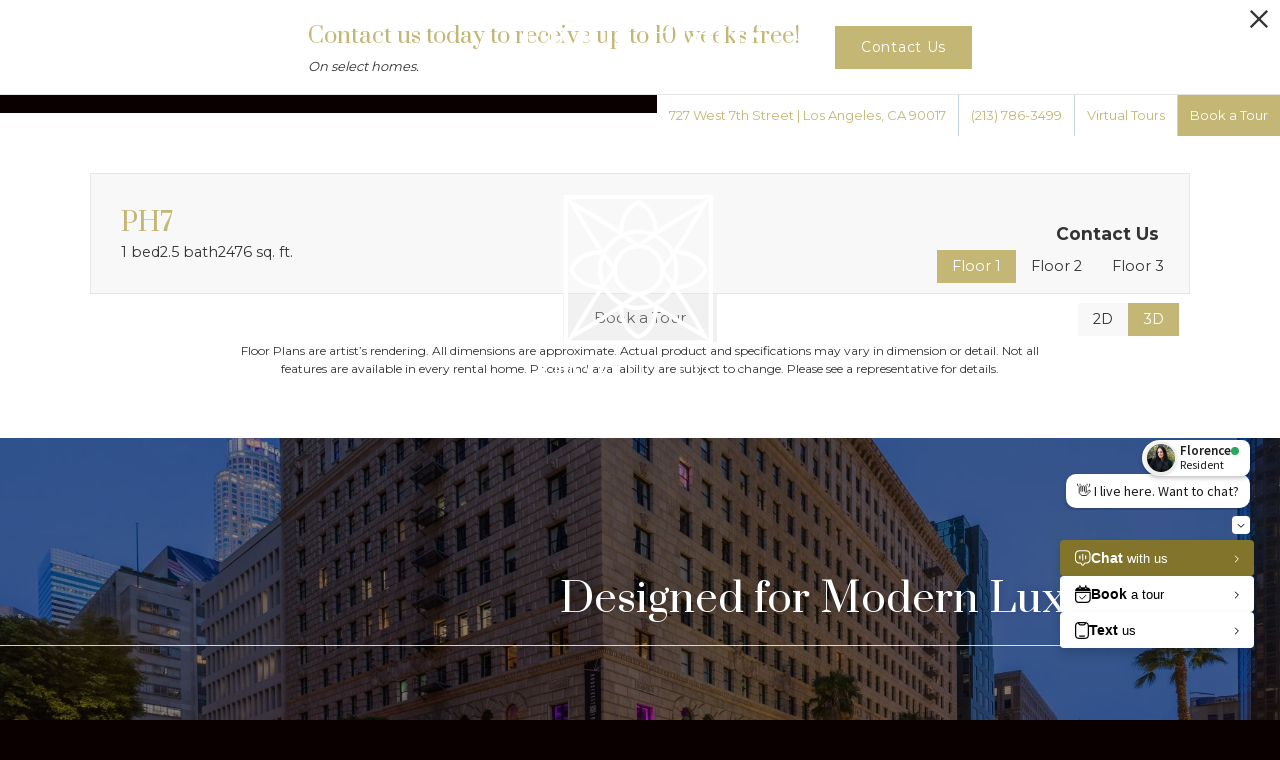

--- FILE ---
content_type: text/html; charset=UTF-8
request_url: https://rooseveltla.com/floorplans/ph7/
body_size: 57369
content:
<!DOCTYPE html>
<html xml:lang="en" lang="en" class="sticky-header--desktop_mobile custom-borders custom-fonts-enabled no-js theme-4 jd-palette-dark cloak-header" >
<head>
  <meta charset="UTF-8" />
    <script>window._jonahErrorLog=[],window.onerror=function(o,r,n){o+=" in "+r+" on line "+n,window._jonahErrorLog.push(o),window.postMessage("_jonahErrorLog",window.location.origin)},console.stdError=console.error.bind(console),console.error=function(){console.stdError.apply(console,arguments),window._jonahErrorLog=window._jonahErrorLog.concat(Array.from(arguments)),window.postMessage("_jonahErrorLog",window.location.origin)};</script>
    <script>(function(w,d,s,l,i){w[l]=w[l]||[];w[l].push({'gtm.start':
new Date().getTime(),event:'gtm.js'});var f=d.getElementsByTagName(s)[0],
j=d.createElement(s),dl=l!='dataLayer'?'&l='+l:'';j.async=true;j.src=
'https://www.googletagmanager.com/gtm.js?id='+i+dl;f.parentNode.insertBefore(j,f);
})(window,document,'script','dataLayer','GTM-TZM2XSFL');</script>

  <meta name="msvalidate.01" content="FA0C2EFEAF10FBC48398E176EF496FB5" />
  <meta name="msvalidate.01" content="4BAD9736B87DA3365920C194BCA5670B" />
  <meta name="msvalidate.01" content="0736D67450DE22306D9CBAB66227F18E" />
  <meta name="description" content="PH7 | 1 bed, 2.5 bath | 2476 sq. ft. | Choose to rent from Studio, 1, 2, or 3 bedroom apartments at Roosevelt Lofts." />
  <meta name="robots" content="index,follow" />
  <meta name="author" content="Roosevelt Lofts" />
  <meta name="copyright" content="© 2026 Roosevelt Lofts" />
  <meta name="generator" content="Jonah Systems, LLC - www.jonahdigital.com" />
  <meta name="viewport" content="width=device-width, initial-scale=1.0">
  <meta property="og:title" content="PH7 | Studio, 1, 2, or 3 bedroom apartments in Los Angeles | Roosevelt Lofts" />
  <meta property="og:description" content="PH7 | 1 bed, 2.5 bath | 2476 sq. ft. | Choose to rent from Studio, 1, 2, or 3 bedroom apartments at Roosevelt Lofts." />
  <meta property="og:url" content="https://rooseveltla.com/floorplans/ph7/" />
  <meta property="og:image" content="https://rooseveltla.com/assets/images/cache/og_image-2185a9b90b77220b9c758daf1904b5b2.jpg" />
  <meta property="og:image:type" content="image/jpeg" />

  <link rel="apple-touch-icon-precomposed" href="https://rooseveltla.com/assets/images/cache/ios_icon-4008e33c843d80a4df038137d2d41771.png" />
  <link rel="shortcut icon" href="/assets/images/favicon.png" />

      <link rel="canonical" href="https://rooseveltla.com/floorplans/ph7/" />
  
  <title>PH7 | Studio, 1, 2, or 3 bedroom apartments in Los Angeles | Roosevelt Lofts</title>

  <link rel="stylesheet" href="https://rooseveltla.com/views/site/css/theme-4.css?v=1763143069">

  <style>@import url(https://fonts.googleapis.com/css2?family=Montserrat:wght@200;400;700&display=swap); @import url(https://fonts.googleapis.com/css2?family=Prata:wght@400&display=swap);.themer-logo{max-width:100%;} .themer-logo--mobile { display:none; } @media (max-width: 808px) {.themer-logo--mobile {display:block;}.themer-logo--mobile + .themer-logo--full {display: none;}}.themer-logo--main{width:210px;}@media (max-width: 1380px) {.themer-logo--main{width:200px;}}@media (max-width: 1180px) {.themer-logo--main{width:190px;}}@media (max-width: 980px) {.themer-logo--main{width:180px;}}@media (max-width: 808px) {.themer-logo--main{width:180px;}}.themer-logo--sticky{width:260px;}@media (max-width: 1380px) {.themer-logo--sticky{width:240px;}}@media (max-width: 1180px) {.themer-logo--sticky{width:220px;}}@media (max-width: 980px) {.themer-logo--sticky{width:200px;}}@media (max-width: 808px) {.themer-logo--sticky{width:180px;}}@media (max-width: 660px) {.themer-logo--sticky{width:160px;}}@media (max-width: 480px) {.themer-logo--sticky{width:140px;}}/* ----------------------------------------------- DO NOT EDIT ANYTHING BELOW THIS LINE -------- Last Updated: Jan 22, 2025           ----------------------------------------------- */:root {--jd-body-font-family:'Montserrat', sans-serif;--jd-body-font-weight:400;--jd-heading-font-family:'Prata', serif;--jd-heading-font-weight:400;}html{}/* --------------------Primary Font-------------------- */.primary-font,body:not(.skylease-body) *:not(b):not(strong):not(em):not(i):not(s),body.skylease-body >* >*:not([id="content"]):not([id="content-container"]) *,body.skylease-body .page *:not(b):not(strong),body.skylease-body .page-title__button,body.skylease-body .footer,.landing-page__content-block-item.landing-page__content-block-item * {font-family:'Montserrat', sans-serif;font-weight:400;}/* --------------------Secondary Font-------------------- */.secondary-font,.jd-card__title,.page-banner__title-title,/* Theme 8 */.theme-8 .homepage__gallery-title,.theme-8 .homepage__about-title,.theme-8 .homepage__instagram-title,.theme-8 .homepage__video-section-title,.theme-8 .footer__callout-title,.theme-8 .header__button span,.theme-8 .navigation__lease span,.theme-8 .footer__title,/* Global Homepage */.footer__banner-title,.footer__banner-title span,.walkscore__title,.neighborhood-b__poi-category-header-text,.parallax-section__text,.popdown__title,.footer--light .instagram__title,.footer__contact-title,.footer__callout-title,.homepage__video-section-title span,.homepage__about-title,.homepage__about-title span,.homepage__callout-title,.footer__instagram-title,.homepage__rotator-content-title,.homepage__pet-policy-title,/* Global Subpages */.page-title__title,.amenity-a__group-title,.amenity-b__title,.amenity-c__title,.floorplan-listing-a__title,.floorplan-listing-b__title,.floorplan-listing-c__title,.floorplan-listing-d__title,.floorplan-details-a__title,.floorplan-details-b__title span,.floorplan-details-c__title,.neighborhood-a__poi-category-header span,.gallery__tab,.contact__form-header,.contact__office-hour-header,.contact-a__address-header,.contact-a__map-text,.contact-a__form-header,.contact-b__title,.contact-b__map-content,.contact-b__form-header,.page__content h1,.page__content h2,.page__content h3,.page__content h4,.page__content h5,.page__content h6,.landing-page__content h2,.landing-page__content h6,.site-map__link,#swipebox-title,.fpm-floorplan-listing__title,.fpm-unit-details__title,.fpm-en-floorplan-listing__title,.spm-floorplan-listing__title,.spm-unit-details__title,.reviews-manager__title,.retail-page__retailer-name,.landing-page__title h1,.fya__my-apartments-list-item-title,.fya__my-apartments-title,.fya__details-title,.fya__list-item-availability,.fya__list-item-title,.fya__step-header,.popdown__title-text,.walkthrough__title-main,.ts__modal-title,.ts__title,.form__modal-title {font-family:'Prata', serif !important;font-weight:400 !important;}.vertaligner-primary {position:relative;top:0px;}.vertaligner-secondary {position:relative;top:0px;}.grecaptcha-badge{display:none !important;}</style>

  <style>html {background-color: #0b0000 }::selection {background: rgba(196,182,116, .2);}::-moz-selection {background: rgba(196,182,116, .2);}:root {--jd-brand-color: #c4b674;--jd-background-color: #0b0000;--jd-accessibility-outline-color: currentColor;}.page__content a {--jd-accessibility-outline-color: black;}/*.floorplan-buttons-accent-color .floorplan-details__toggle-link, */.floorplan-buttons-accent-color .floorplan-details__toggle-dropdown,.floorplan-buttons-accent-color .floorplan-details__toggle,.noUi-handle:after,.picker__lease-nav,.lease-term-wrap__item span,.lease-term-wrap__item--active:before,/*.footer__pet-policy-link,*//*.floorplan-listing-a__sold-out,.floorplan-listing-a__sold-out-alt,.floorplan-details-b__sold-out,.floorplan-listing-b__overlay-banner,.floorplan-listing-c__overlay-banner,*/.form__checkbox-fake--checked,.floorplan-toggle__tab--active,/*.floorplan-details__floor-select,*/.ebrochure__button,.floorplan-filter__bed-link--active,.floorplan-filter__bed-link--active:hover,.floorplan-filter__button--active,.floorplan-filter__button--active:hover,.floorplan-listing-a__details-button,.floorplan-listing-c__details-button,.floorplan-listing-d__details-button,.floorplan-listing-b__button,.check-availability__cell-link:not(.check-availability__cell-link--amenities),.form__field--submit,.map-a__cat-options,.neighborhood-b__poi-category-button,.map-a__nav-item--poi,.neighborhood-a__poi-load-more,.map-b__cat-select,.map-b__cat-options,.map-b__cat-selected,.map-c__cat-select,.map-c__cat-options,.map-c__cat-selected,.neighborhood-c__poi-button,.map-a__cat-selected,.page__button,.contact-a__column--map,.fpm__floorplate-header,.fpm__expand,.fpm__filter-checkbox-button--active,.fpm-unit-details__title-wrap,.fpm-unit-details__button,.fpm-form__field--submit,.floorplan-listing__details-button,.fpm-check-availability__cell-link,.fpm__filter-clear,.fpm-unit-details__toggle-item,.fpm__available-now-button:hover,.fpm__available-now-button--active,.fpm-unit-details__lease-term-link,.floorplan-details-a__button,.floorplan-details-b__button,.floorplan-details-c__button,.share-loader__circle,.neighborhood-a__mobile-address-link,.fpm-floorplan-listing__details-button,.neighborhood__poi-category-header--active,.homepage__video-section-overlay,.homepage__rotator-color-overlay,.form__checkbox-fake--checked,.contact-b__column--map,.floorplan-filter-b__filter-dropdown-trigger--has-value:before,.floorplan-filter-b__filter-toggle,.landing-page__content-block-button,.floorplan-building__floors-item.active .floorplan-building__floors-item-label--floor,.floorplan-filter-b__filter-tab-item--active,.tab__item--active {background-color: #c4b674;}.floorplan-buttons-accent-color .floorplan-details__toggle-link--active {background-color: #928442;}.floorplan-filter-b .datepicker--cell.-selected-,.interactive-embed .mfp-close,.picker__day--selected:hover,.picker__confirm {background-color: #c4b674 !important;}.floorplan-listing__result-wrap--active,.floorplan-filter__results--active {background-color: rgba(196,182,116, .1);}.fpm-floorplan-listing__result-wrap--active,.picker__day--selected {background-color: rgba(196,182,116, .4) !important;}.amenity-b__expand,.check-availability__cell-link--amenities-active,.floorplan-filter-b__filter-flyout-link,.neighborhood-b__poi-category-header-text,.content-modal__body-title,.form__modal-title,.walkscore__link,.walkscore__title,.floorplan-listing__title,/*.contact-b__title,*//*.contact-a__address-header,*/.map__infobox-address-header,.map__infobox-poi-address-header,.floorplan-listing-a__title,.floorplan-listing-b__title,.floorplan-listing-c__title,.floorplan-listing-d__title,.floorplan-details-c__title,.fpm-floorplan-listing__title,.styled_text_link,.amenity-b__button,.amenity-c__expand,.content-modal__floorplan-specials-item-title {color: #c4b674;}.floorplan-filter-b .datepicker--cell.-current-,.floorplan-filter-b .datepicker--cell.-current-.-in-range-,.floorplan-filter-b .datepicker--cell.-current- {color: #c4b674 !important;}.amenity-b__expand svg *,.amenity-b__button svg *,.amenity-c__expand svg *,.check-availability__cell-link--amenities-active svg *,.neighborhood-b__poi-category-header-column--icon svg *,.fpm-check-availability__cell-link--icon svg *,.fpm__loading svg path,.map__infobox-pinpoint-svg svg *,.amenity-a__group-column a svg,.amenity-b__list-item a svg,.amenity-c__list-item a svg {fill: #c4b674 }.fpm__floorplate-unit--available {fill: #c4b674 !important;}.fpm__building-floor--active,.fpm__building-floor--active * {fill: rgba(196,182,116, .7) !important;}.fpm__building-floor--active:hover * {fill: rgba(196,182,116, .9) !important;}.picker__day--selected {border-color: #c4b674 !important;}.floorplan-filter-b .datepicker--cell.-range-to-,.noUi-handle,.noUi-handle:before,.noUi-handle:after,.walkscore__link,.form__field:focus,.ebrochure__input:focus,.floorplan-listing-c__item:hover,.floorplan-filter__bed-link--active {border-color: #c4b674 }.floorplan-filter-b .datepicker .-in-range-.datepicker--cell-day.-other-month-,.floorplan-filter-b .datepicker .-in-range-.datepicker--cell-year.-other-decade-,.floorplan-filter-b .datepicker--cell.-in-range- {background: rgba(196,182,116, .1) !important;}.floorplan-filter-b .datepicker--cell.-range-to-,.floorplan-filter-b .datepicker--cell.-in-range-.-focus- {background: rgba(196,182,116, .4) !important;}.floorplan-filter-b .datepicker .-selected-.datepicker--cell-day.-other-month-,.floorplan-filter-b .datepicker .-selected-.datepicker--cell-year.-other-decade- {background: rgba(196,182,116, .65) !important;}.floorplan-filter-b .datepicker .-selected-.datepicker--cell-day.-other-month-.-focus-,.floorplan-filter-b .datepicker .-selected-.datepicker--cell-year.-other-decade-.-focus-,.floorplan-filter-b .datepicker--cell.-selected-,.floorplan-filter-b .datepicker--cell.-selected-.-current- {background: rgba(196,182,116, .85) !important;}.picker__day--selected:before {border-top-color: #c4b674 !important;}.parallax-section {background-color: #0b0000;}.sticky-header__wrap {background-color: #0b0000 !important;}@media only screen and (min-width: 980px) {.fpm-unit-details__similar-unit-header {background: #c4b674;}}@media only screen and (min-width: 808px) {.page-title__button:hover {color: #c4b674;}}@media only screen and (max-width: 808px) {.floorplan-toggle__tab--listing {background-color: #c4b674;}.gallery__tab--active {color: #c4b674;}}</style><style>.spm-unit-table__unit,.spm-floorplan-listing__title {color: #c4b674;}.spm-floorplan-listing__result-wrap--active {background: rgba(196,182,116, .4);}.spm__tooltip-unit-count-cell--number,.spm-tooltip__heading,.spm__floorplate-header,.spm__expand,.spm__filter-checkbox-button--active,.spm-unit-table__heading,.spm-unit-details__title-wrap,.spm-unit-details__button,.spm-form__field--submit,.spm-check-availability__cell-link,.spm__filter-clear,.spm-unit-details__toggle-item,.spm__available-now-button:hover,.spm__available-now-button--active,.spm-floorplan-listing__details-button,.spm-unit-details__lease-term-link,.spm-amenity__title span {background-color: #c4b674;}.spm-check-availability__cell-link--icon svg path,.spm__loading-tooltip svg path,.spm-unit-table__cell-loading svg *,.spm__loading svg path {fill: #c4b674}.spm__floorplate-unit--available {fill: #c4b674 !important;}.spm__building--available > [id^=building] {fill: #c4b674 !important;}.spm__building--available:hover > [id^=building] {fill: #d3c583 !important;}.spm__building--active > [id^=building] {fill: #d3c583 !important;}@media only screen and (min-width: 980px) {.spm-unit-details__similar-unit-header {background: #c4b674;}}</style><style>.popdown__alert,.popdown__button {background-color: #c4b674 !important;}.popdown__title {color: #c4b674 !important;}.class {fill: #c4b674 !important;}.class {border-color: #c4b674 !important;}@media (max-width: 808px) {.popdown__close {background-color: #c4b674 !important;}}</style><style>.footer__body {background: #0b0000;}.homepage__about-content a,.footer__instagram-title,.navigation__link span,.homepage__about-button-text {color: #c4b674;}/* Override for page title buttons on Theme 4 */.page-title__button:hover {color: #fff;}/*.homepage__callout-svg svg * {fill: #c4b674}*//*.footer__banner:before,*/.navigation,.parallax-section__button,.homepage__callout-image-overlay,.homepage__rotator-color-overlay,.homepage__rotator-content-link,.header__toolbar-cell--icon {background-color: #c4b674}@media (max-width: 1180px) {.page-title {background: #c4b674;}}@media (max-width: 808px) {.page-title__button:hover {background-color: #bfb16f;}}</style><style>.header__logo-wrapper:not(.header__logo-wrapper--themer) {width: 200px !important;}@media (max-width: 980px) {.header__logo-wrapper:not(.header__logo-wrapper--themer) {width: 133.33333333333px !important;}}@media (max-width: 808px) {.header__logo-wrapper:not(.header__logo-wrapper--themer) {width: 100px !important;}}.sticky-header__logo-wrapper:not(.sticky-header__logo-wrapper--themer) {width: 160px;max-width: none;max-height: none;}@media (max-width: 1180px) {.sticky-header__logo-wrapper:not(.sticky-header__logo-wrapper--themer) {width: 133.33333333333px;}}@media (max-width: 980px) {.sticky-header__logo-wrapper:not(.sticky-header__logo-wrapper--themer) {width: 106.66666666667px;}}@media (max-width: 808px) {.sticky-header__logo-wrapper:not(.sticky-header__logo-wrapper--themer) {width: 80px;}}</style><style>.client_logo_11 img, .client_logo_11 svg {height: 30px;}</style>
  <script>
    // -- Site settings & data
    var siteSettings = {"breakpoints":{"xlarge":1680,"large":1380,"medium":1180,"small":980,"fluid":808,"fluid_medium":660,"fluid_small":480,"fluid_xsmall":360},"sticky_header":"desktop_mobile","theme":4,"hs":false};
    var leaseUrl = "https://rooseveltla.securecafe.com/onlineleasing/roosevelt-lofts-1/guestlogin.aspx";
    var mapUrl = "https://maps.app.goo.gl/YF9wd5kukWwQdMJR6";
    var useSiteAnimations = true;
    var theme = 4;
    var genericFormError = "We encountered an issue submitting your request. We\'re working to resolve this right away. In the meantime, please reach out to the property directly at <a href=\"tel:2137863499\">(213) 786-3499</a>.";
    var videoLoopLimit = "auto";
        var addOnResources = {"popdown":{"selector":"#popdown-outer-stage","js":["\/popdown\/js\/popdown.min.js"],"css":[]},"reviews":{"selector":"#reviews-section, .reviews-page","js":["\/reviews-manager\/js\/reviews-manager.js"],"css":[]},"tour_scheduler":{"selector":"#tourSchedulerModal, #tourScheduler","js":["\/tour-scheduler\/js\/dist\/tour-scheduler.min.js"],"css":[]},"form_validate":{"boot":true,"js":["\/form-validate\/dist\/scripts.min.js"],"css":[]}};
  </script>

  
      <script src="//cdn.jonahdigital.com/widget/dist/widget.min.js?v=1765997123647"></script>
  </head>
<body>
  <script src="https://widget.rentgrata.com/rentgrata.js"> </script><script> rentgrata.Widget.render({ widget_key:'515a3f20-a6a7-406c-9859-e0476b0828a2'}) </script>
<noscript><iframe src="https://www.googletagmanager.com/ns.html?id=GTM-TZM2XSFL" height="0" width="0" style="display:none;visibility:hidden"></iframe></noscript>

  <div role="navigation" aria-label="Accessibility quick links">
    <div>
      <a href="#content" class="skip-to-content sr-only sr-only-focusable background">Skip to main content</a>
    </div>

      </div>

      <div style="display:none;" data-modal-id="pet-policy" class="content-modal">
      <div data-modal-content class="content-modal__content">

        <div class="content-modal__body">
          <a data-modal-close class="content-modal__close" href="">&times;</a>
          
          <div class="content-modal__body-column content-modal__body-column--content">
            <p class="secondary-font content-modal__body-title">Pet Policy</p>
            <div class="content-modal__body-content">
                            <p>Roosevelt Lofts rolls out the red carpet for pets!</p><ul><li>Per pet deposit: $300</li><li>Per pet monthly fee: $50<br><br>Contact our main office for further details on per-pet fees and deposits, along with our community&rsquo;s established dog breed restrictions: Pit bull Terriers, Staffordshire Terriers, Rottweilers, Chow Chows, Akitas, Wolf-hybrids, Alaskan Malamutes, Presa Canarios, and Doberman Pinschers.&nbsp;</li></ul><p>If you have pets, please see your leasing representative for more information. These restrictions and deposit requirements do not apply to qualified assistance animals.&nbsp;<br><br>All pets must be registered at&nbsp;<a data-fr-linked="true" href="https://rooseveltla.petscreening.com">https://rooseveltla.petscreening.com</a> before moving in.</p>            </div>
                      </div>
        </div>
      </div>
    </div>
  
  
  <div class="popdown-theme-4">
    
  <div
    class="popdown-stage"
    id="popdown-outer-stage"
    style="overflow:hidden;"
    data-show="1"
    data-async="1"
    data-fullscreen="0"
    data-count="1"
    data-auto-rotate="0"
          data-async-data="{&quot;accent_color&quot;:&quot;c4b674&quot;,&quot;dark_palette_color&quot;:&quot;0b0000&quot;,&quot;light_palette_color&quot;:&quot;ffffff&quot;}"
      >

  
  </div>
  </div>
  <div class="page__wrap" style="position: relative; z-index:  5; background: #0b0000">

    <div data-component="FlyoutNavigation" data-arg-layout="slide-in-left" id="menu" class="navigation" tabindex="0" role="navigation" aria-label="Main Navigation">

    <div class="navigation__container">
      <button data-flyout-menu-toggle class="navigation__close" aria-label="Close Menu">
        <svg xmlns="http://www.w3.org/2000/svg" viewBox="0 0 48.3 48.3"><defs><style>.cls-1{fill:#fff;}</style></defs><polygon class="cls-1" points="48.3 2.3 46 0 24.15 21.85 2.3 0 0 2.3 21.85 24.15 0 46 2.3 48.3 24.15 26.45 46 48.3 48.3 46 26.45 24.15 48.3 2.3"/></svg>      </button>
    </div>

    <div class="navigation__content">
      <div data-el="navigation-list" data-component="NavigationList" data-arg-subnav-type="default" data-arg-animate="true" class="navigation-list navigation-list--skin-dark navigation-list--text-size-small navigation-list--layout-default navigation-list--align-center navigation-list--subnav-type-default navigation-list--font-type-default  navigation-list--mod-">
  <div data-el="mainnav" role="navigation" aria-label="Main">
    <div class="navigation-list__nav">
      <ul class="navigation-list__list navigation-list__list--parent">
                                    <li class="navigation-list__list-item navigation-list__list-item--parent">
          <a href="/" target="_self" role="menuitem" aria-haspopup="false" aria-label="Go to Home" data-el="parent-link[]" data-id="8" class="navigation-list__list-item-link navigation-list__list-item-link--parent ">
          <span class="navigation-list__list-item-link-content">
              <span class="navigation-list__list-item-link-text">Home</span>
                          </span>
          </a>

                    </li>
                            <li class="navigation-list__list-item navigation-list__list-item--parent">
          <a href="/amenities/" target="_self" role="menuitem" aria-haspopup="false" aria-label="Go to Amenities" data-el="parent-link[]" data-id="3" class="navigation-list__list-item-link navigation-list__list-item-link--parent ">
          <span class="navigation-list__list-item-link-content">
              <span class="navigation-list__list-item-link-text">Amenities</span>
                          </span>
          </a>

                    </li>
                            <li class="navigation-list__list-item navigation-list__list-item--parent">
          <a href="/floorplans/" target="_self" role="menuitem" aria-haspopup="true" aria-expanded="false" aria-label="Expand Floor Plans" data-el="parent-link[]" data-id="2" class="navigation-list__list-item-link navigation-list__list-item-link--parent navigation-list__list-item-link--has-subnav">
          <span class="navigation-list__list-item-link-content">
              <span class="navigation-list__list-item-link-text">Floor Plans</span>
                              <span  class="navigation-list__list-item-link-arrow">
                  <svg data-name="Layer 1" xmlns="http://www.w3.org/2000/svg" viewBox="0 0 192 320"><polygon points="0 19.4 20.7 0 192 160 20.7 320 0 300.7 150.5 160 0 19.4"/></svg>                  <span class="sr-only">Expand Floor Plans</span>
                </span>
                          </span>
          </a>

                    </li>
                            <li class="navigation-list__list-item navigation-list__list-item--parent">
          <a href="/gallery/" target="_self" role="menuitem" aria-haspopup="false" aria-label="Go to Gallery" data-el="parent-link[]" data-id="5" class="navigation-list__list-item-link navigation-list__list-item-link--parent ">
          <span class="navigation-list__list-item-link-content">
              <span class="navigation-list__list-item-link-text">Gallery</span>
                          </span>
          </a>

                    </li>
                            <li class="navigation-list__list-item navigation-list__list-item--parent">
          <a href="/neighborhood/" target="_self" role="menuitem" aria-haspopup="false" aria-label="Go to Neighborhood" data-el="parent-link[]" data-id="4" class="navigation-list__list-item-link navigation-list__list-item-link--parent ">
          <span class="navigation-list__list-item-link-content">
              <span class="navigation-list__list-item-link-text">Neighborhood</span>
                          </span>
          </a>

                    </li>
                            <li class="navigation-list__list-item navigation-list__list-item--parent">
          <a href="/residents/" target="_self" role="menuitem" aria-haspopup="false" aria-label="Go to Residents" data-el="parent-link[]" data-id="6" class="navigation-list__list-item-link navigation-list__list-item-link--parent ">
          <span class="navigation-list__list-item-link-content">
              <span class="navigation-list__list-item-link-text">Residents</span>
                          </span>
          </a>

                    </li>
                            <li class="navigation-list__list-item navigation-list__list-item--parent">
          <a href="/contact/" target="_self" role="menuitem" aria-haspopup="false" aria-label="Go to Contact" data-el="parent-link[]" data-id="7" class="navigation-list__list-item-link navigation-list__list-item-link--parent ">
          <span class="navigation-list__list-item-link-content">
              <span class="navigation-list__list-item-link-text">Contact</span>
                          </span>
          </a>

                    </li>
              </ul>

              <div class="navigation-list__buttons">
                      <div class="navigation-list__buttons-row">
              <a href="/floorplans/" target="_self" aria-label="Find Your Home" class="navigation-list__button navigation-list__button--primary">
                <span class="vertaligner-primary">Find Your Home</span>
              </a>
            </div>
          
                      <div class="navigation-list__buttons-row">
                              <a href="/schedule-a-tour/" target="_self" aria-label="Book a Tour" class="navigation-list__button">
                  <span class="vertaligner-primary">Book a Tour</span>
                </a>
              
                              <a href="/virtual-tours/" target="_self" aria-label="Virtual Tours" class="navigation-list__button">
                  <span class="vertaligner-primary">Virtual Tours</span>
                </a>
                          </div>
                  </div>
      
      
              <ul class="navigation-list__social">
                                  <li class="navigation-list__social-item">
              <a title="Follow us on Facebook" class="navigation-list__social-link navigation-list__social-link--facebook" href="https://www.facebook.com/RooseveltLofts/" target="_blank" aria-label="Follow us on Facebook (opens in a new tab)">
                <svg enable-background="new 0 0 8.4 18.2" viewBox="0 0 8.4 18.2" xmlns="http://www.w3.org/2000/svg"><path clip-rule="evenodd" d="m0 6h1.8v-2.5c0-.4-.1-3.5 3.8-3.5h2.8v3.2h-2c-.4 0-.8.4-.8.7v2.1h2.8c-.1 1.6-.3 3.1-.3 3.1h-2.5v9.1h-3.8v-9.1h-1.8z" fill-rule="evenodd"/></svg>              </a>
            </li>
                                  <li class="navigation-list__social-item">
              <a title="Follow us on Instagram" class="navigation-list__social-link navigation-list__social-link--instagram" href="https://www.instagram.com/RooseveltLofts/" target="_blank" aria-label="Follow us on Instagram (opens in a new tab)">
                <svg enable-background="new 0 0 503.8 503.8" viewBox="0 0 503.8 503.8" xmlns="http://www.w3.org/2000/svg"><path d="m251.9 45.4c67.3 0 75.2.3 101.8 1.5 24.6 1.1 37.9 5.2 46.8 8.7 11.8 4.6 20.2 10 29 18.8s14.3 17.2 18.8 29c3.4 8.9 7.6 22.2 8.7 46.8 1.2 26.6 1.5 34.5 1.5 101.8s-.3 75.2-1.5 101.8c-1.1 24.6-5.2 37.9-8.7 46.8-4.6 11.8-10 20.2-18.8 29s-17.2 14.3-29 18.8c-8.9 3.4-22.2 7.6-46.8 8.7-26.6 1.2-34.5 1.5-101.8 1.5s-75.2-.3-101.8-1.5c-24.6-1.1-37.9-5.2-46.8-8.7-11.8-4.6-20.2-10-29-18.8s-14.3-17.2-18.8-29c-3.4-8.9-7.6-22.2-8.7-46.8-1.2-26.6-1.5-34.5-1.5-101.8s.3-75.2 1.5-101.8c1.1-24.6 5.2-37.9 8.7-46.8 4.6-11.8 10-20.2 18.8-29s17.2-14.3 29-18.8c8.9-3.4 22.2-7.6 46.8-8.7 26.6-1.3 34.6-1.5 101.8-1.5m0-45.4c-68.4 0-77 .3-103.9 1.5-26.8 1.2-45.1 5.5-61.1 11.7-16.6 6.4-30.6 15.1-44.6 29.1s-22.6 28.1-29.1 44.6c-6.2 16-10.5 34.3-11.7 61.2-1.2 26.8-1.5 35.4-1.5 103.8s.3 77 1.5 103.9c1.2 26.8 5.5 45.1 11.7 61.2 6.4 16.6 15.1 30.6 29.1 44.6s28.1 22.6 44.6 29.1c16 6.2 34.3 10.5 61.2 11.7s35.4 1.5 103.9 1.5 77-.3 103.9-1.5c26.8-1.2 45.1-5.5 61.2-11.7 16.6-6.4 30.6-15.1 44.6-29.1s22.6-28.1 29.1-44.6c6.2-16 10.5-34.3 11.7-61.2s1.5-35.4 1.5-103.9-.3-77-1.5-103.9c-1.2-26.8-5.5-45.1-11.7-61.2-6.4-16.6-15.1-30.6-29.1-44.6s-28.1-22.6-44.6-29.1c-16-6.2-34.3-10.5-61.2-11.7-27-1.1-35.6-1.4-104-1.4zm0 122.6c-71.4 0-129.4 57.9-129.4 129.4s57.9 129.4 129.4 129.4 129.4-57.9 129.4-129.4-57.9-129.4-129.4-129.4zm0 213.3c-46.4 0-84-37.6-84-84s37.6-84 84-84 84 37.6 84 84-37.6 84-84 84zm134.5-248.7c-16.7 0-30.2 13.5-30.2 30.2s13.5 30.2 30.2 30.2 30.2-13.5 30.2-30.2-13.5-30.2-30.2-30.2z"/></svg>              </a>
            </li>
                                  <li class="navigation-list__social-item">
              <a title="Follow us on TikTok" class="navigation-list__social-link navigation-list__social-link--tiktok" href="https://www.tiktok.com/@rooseveltlofts" target="_blank" aria-label="Follow us on TikTok (opens in a new tab)">
                <svg xmlns="http://www.w3.org/2000/svg" viewBox="0 0 2859 3333" shape-rendering="geometricPrecision" text-rendering="geometricPrecision" image-rendering="optimizeQuality" fill-rule="evenodd" clip-rule="evenodd"><path d="M2081 0c55 473 319 755 778 785v532c-266 26-499-61-770-225v995c0 1264-1378 1659-1932 753-356-583-138-1606 1004-1647v561c-87 14-180 36-265 65-254 86-398 247-358 531 77 544 1075 705 992-358V1h551z"/></svg>              </a>
            </li>
                  </ul>
          </div>
  </div>

            <div tabindex="-1" data-el="subnavs[]" data-id="2" style="display: none">
        <div role="menu" aria-label="Floor Plans Menu" class="navigation-list__nav navigation-list__nav--subnav">
          <button aria-label="Back to Main Navigation" data-el="subnav-back[]" class="navigation-list__back">
            <svg version="1.1" id="Layer_1" xmlns="http://www.w3.org/2000/svg" xmlns:xlink="http://www.w3.org/1999/xlink" x="0px" y="0px"
	 viewBox="0 0 192 320" style="enable-background:new 0 0 192 320;" xml:space="preserve">
<polygon points="41.5,160 192,300.7 171.3,320 0,160 171.3,0 192,19.4 "/>
</svg>
            Back
          </button>
          <ul class="navigation-list__list">
                          <li class="navigation-list__list-item navigation-list__list-item--child">
                <a role="menuitem" data-el="child-link[]" aria-label="Go to All Floor Plans" data-overview="1" class="navigation-list__list-item-link navigation-list__list-item-link--child navigation-list__list-item-link--subnav" href="/floorplans/" target="_self">
                  All Floor Plans                </a>
              </li>
                                                    <li class="navigation-list__list-item navigation-list__list-item--child">
                <a href="/studio/" target="_self" role="menuitem" aria-haspopup="false" aria-label="Go to Studio Homes" data-el="child-link[]" class="navigation-list__list-item-link navigation-list__list-item-link--child navigation-list__list-item-link--subnav ">
                  Studio Homes                </a>
              </li>
                                        <li class="navigation-list__list-item navigation-list__list-item--child">
                <a href="/one-bedroom/" target="_self" role="menuitem" aria-haspopup="false" aria-label="Go to One Bedroom Homes" data-el="child-link[]" class="navigation-list__list-item-link navigation-list__list-item-link--child navigation-list__list-item-link--subnav ">
                  One Bedroom Homes                </a>
              </li>
                                        <li class="navigation-list__list-item navigation-list__list-item--child">
                <a href="/two-bedroom/" target="_self" role="menuitem" aria-haspopup="false" aria-label="Go to Two Bedroom Homes" data-el="child-link[]" class="navigation-list__list-item-link navigation-list__list-item-link--child navigation-list__list-item-link--subnav ">
                  Two Bedroom Homes                </a>
              </li>
                                        <li class="navigation-list__list-item navigation-list__list-item--child">
                <a href="/three-bedroom/" target="_self" role="menuitem" aria-haspopup="false" aria-label="Go to Three Bedroom Homes" data-el="child-link[]" class="navigation-list__list-item-link navigation-list__list-item-link--child navigation-list__list-item-link--subnav ">
                  Three Bedroom Homes                </a>
              </li>
                      </ul>
        </div>
      </div>
      </div>
    </div>
  </div>

  <div data-component="StickyHeader" data-arg-visibility="on-header-pass" class="sticky-header sticky-header--dark" id="sticky-header" tabindex="-1" role="navigation" aria-label="Secondary Navigation" aria-disabled="true">
    <div class="sticky-header__wrap">
      <div class="sticky-header__container">
                  <div class="sticky-header__column">
                          <a href="/" class="sticky-header__logo-wrapper sticky-header__logo-wrapper--themer">
                <img class="themer-logo themer-logo--sticky themer-logo--full" data-el="logo-cloaked[]" data-manual-src="/themer/assets/logo/logo_sticky_1742841661.svg" title="Roosevelt Lofts" alt="Roosevelt Lofts Logo" />              </a>
                      </div>
        
        <div class="sticky-header__column sticky-header__column--nav-list">
          <div data-el="navigation-list" data-component="NavigationList" data-arg-subnav-type="flyout" data-arg-animate="true" class="navigation-list navigation-list--skin-dark navigation-list--text-size-xsmall navigation-list--layout-inline navigation-list--align-right navigation-list--subnav-type-flyout navigation-list--font-type-default  navigation-list--mod-">
  <div data-el="mainnav" role="navigation" aria-label="Main">
    <div class="navigation-list__nav">
      <ul class="navigation-list__list navigation-list__list--parent">
                                    <li class="navigation-list__list-item navigation-list__list-item--parent">
          <a href="/" target="_self" role="menuitem" aria-haspopup="false" aria-label="Go to Home" data-el="parent-link[]" data-id="8" class="navigation-list__list-item-link navigation-list__list-item-link--parent ">
          <span class="navigation-list__list-item-link-content">
              <span class="navigation-list__list-item-link-text">Home</span>
                          </span>
          </a>

                    </li>
                            <li class="navigation-list__list-item navigation-list__list-item--parent">
          <a href="/amenities/" target="_self" role="menuitem" aria-haspopup="false" aria-label="Go to Amenities" data-el="parent-link[]" data-id="3" class="navigation-list__list-item-link navigation-list__list-item-link--parent ">
          <span class="navigation-list__list-item-link-content">
              <span class="navigation-list__list-item-link-text">Amenities</span>
                          </span>
          </a>

                    </li>
                            <li class="navigation-list__list-item navigation-list__list-item--parent">
          <a href="/floorplans/" target="_self" role="menuitem" aria-haspopup="true" aria-expanded="false" aria-label="Go to Floor Plans" data-el="parent-link[]" data-id="2" class="navigation-list__list-item-link navigation-list__list-item-link--parent navigation-list__list-item-link--has-subnav">
          <span class="navigation-list__list-item-link-content">
              <span class="navigation-list__list-item-link-text">Floor Plans</span>
                              <span tabindex="0" data-el="expand-arrow[]" class="navigation-list__list-item-link-arrow">
                  <svg data-name="Layer 1" xmlns="http://www.w3.org/2000/svg" viewBox="0 0 192 320"><polygon points="0 19.4 20.7 0 192 160 20.7 320 0 300.7 150.5 160 0 19.4"/></svg>                  <span class="sr-only">Expand Floor Plans</span>
                </span>
                          </span>
          </a>

                    </li>
                            <li class="navigation-list__list-item navigation-list__list-item--parent">
          <a href="/gallery/" target="_self" role="menuitem" aria-haspopup="false" aria-label="Go to Gallery" data-el="parent-link[]" data-id="5" class="navigation-list__list-item-link navigation-list__list-item-link--parent ">
          <span class="navigation-list__list-item-link-content">
              <span class="navigation-list__list-item-link-text">Gallery</span>
                          </span>
          </a>

                    </li>
                            <li class="navigation-list__list-item navigation-list__list-item--parent">
          <a href="/neighborhood/" target="_self" role="menuitem" aria-haspopup="false" aria-label="Go to Neighborhood" data-el="parent-link[]" data-id="4" class="navigation-list__list-item-link navigation-list__list-item-link--parent ">
          <span class="navigation-list__list-item-link-content">
              <span class="navigation-list__list-item-link-text">Neighborhood</span>
                          </span>
          </a>

                    </li>
                            <li class="navigation-list__list-item navigation-list__list-item--parent">
          <a href="/residents/" target="_self" role="menuitem" aria-haspopup="false" aria-label="Go to Residents" data-el="parent-link[]" data-id="6" class="navigation-list__list-item-link navigation-list__list-item-link--parent ">
          <span class="navigation-list__list-item-link-content">
              <span class="navigation-list__list-item-link-text">Residents</span>
                          </span>
          </a>

                    </li>
                            <li class="navigation-list__list-item navigation-list__list-item--parent">
          <a href="/contact/" target="_self" role="menuitem" aria-haspopup="false" aria-label="Go to Contact" data-el="parent-link[]" data-id="7" class="navigation-list__list-item-link navigation-list__list-item-link--parent ">
          <span class="navigation-list__list-item-link-content">
              <span class="navigation-list__list-item-link-text">Contact</span>
                          </span>
          </a>

                    </li>
              </ul>

      
      
          </div>
  </div>

            <div tabindex="-1" data-el="subnavs[]" data-id="2" style="display: none">
        <div role="menu" aria-label="Floor Plans Menu" class="navigation-list__nav navigation-list__nav--subnav">
          <button aria-label="Back to Main Navigation" data-el="subnav-back[]" class="navigation-list__back">
            <svg version="1.1" id="Layer_1" xmlns="http://www.w3.org/2000/svg" xmlns:xlink="http://www.w3.org/1999/xlink" x="0px" y="0px"
	 viewBox="0 0 192 320" style="enable-background:new 0 0 192 320;" xml:space="preserve">
<polygon points="41.5,160 192,300.7 171.3,320 0,160 171.3,0 192,19.4 "/>
</svg>
            Back
          </button>
          <ul class="navigation-list__list">
                          <li class="navigation-list__list-item navigation-list__list-item--child">
                <a role="menuitem" data-el="child-link[]" aria-label="Go to All Floor Plans" data-overview="1" class="navigation-list__list-item-link navigation-list__list-item-link--child navigation-list__list-item-link--subnav" href="/floorplans/" target="_self">
                  All Floor Plans                </a>
              </li>
                                                    <li class="navigation-list__list-item navigation-list__list-item--child">
                <a href="/studio/" target="_self" role="menuitem" aria-haspopup="false" aria-label="Go to Studio Homes" data-el="child-link[]" class="navigation-list__list-item-link navigation-list__list-item-link--child navigation-list__list-item-link--subnav ">
                  Studio Homes                </a>
              </li>
                                        <li class="navigation-list__list-item navigation-list__list-item--child">
                <a href="/one-bedroom/" target="_self" role="menuitem" aria-haspopup="false" aria-label="Go to One Bedroom Homes" data-el="child-link[]" class="navigation-list__list-item-link navigation-list__list-item-link--child navigation-list__list-item-link--subnav ">
                  One Bedroom Homes                </a>
              </li>
                                        <li class="navigation-list__list-item navigation-list__list-item--child">
                <a href="/two-bedroom/" target="_self" role="menuitem" aria-haspopup="false" aria-label="Go to Two Bedroom Homes" data-el="child-link[]" class="navigation-list__list-item-link navigation-list__list-item-link--child navigation-list__list-item-link--subnav ">
                  Two Bedroom Homes                </a>
              </li>
                                        <li class="navigation-list__list-item navigation-list__list-item--child">
                <a href="/three-bedroom/" target="_self" role="menuitem" aria-haspopup="false" aria-label="Go to Three Bedroom Homes" data-el="child-link[]" class="navigation-list__list-item-link navigation-list__list-item-link--child navigation-list__list-item-link--subnav ">
                  Three Bedroom Homes                </a>
              </li>
                      </ul>
        </div>
      </div>
      </div>
        </div>
        <div class="sticky-header__column">
                      <a class="sticky-header__button" href="/floorplans/" target="_self">
              <span class="vertaligner-primary">Find Your Home</span>
            </a>
          
                      <a href="tel:2137863499" aria-label="Call Us at (213) 786-3499" title="Call Us" class="sticky-header__phone">
              <svg enable-background="new 0 0 40 40" height="40" viewBox="0 0 40 40" width="40" xmlns="http://www.w3.org/2000/svg"><g fill="#959595"><path d="m20 2c9.925 0 18 8.075 18 18s-8.075 18-18 18-18-8.075-18-18 8.075-18 18-18m0-2c-11.045 0-20 8.954-20 20 0 11.047 8.955 20 20 20 11.047 0 20-8.953 20-20 0-11.046-8.953-20-20-20z"/><path clip-rule="evenodd" d="m14.371 9.793c1.207-.228 1.998 1.133 2.6 2.072.586.912 1.307 1.982 1.016 3.169-.162.666-.764 1.029-1.219 1.422-.449.388-1.133.744-1.299 1.34-.271.967.322 1.982.689 2.56.834 1.306 1.842 2.483 3.129 3.534.623.51 1.488 1.191 2.355 1.016 1.295-.262 1.637-1.859 3.047-2.072 1.342-.203 2.25.77 3.008 1.422.73.631 1.908 1.439 1.828 2.52-.047.621-.545 1.006-.977 1.381-.439.383-.824.813-1.258 1.096-1.051.686-2.34 1.022-3.82.976-1.451-.045-2.607-.538-3.656-1.097-2.051-1.094-3.672-2.633-5.199-4.348-1.502-1.686-2.889-3.682-3.656-5.889-.957-2.756-.451-5.587 1.098-7.353.262-.3.676-.613 1.055-.935.378-.323.728-.714 1.259-.814z" fill-rule="evenodd"/></g></svg>            </a>
          
          <button data-flyout-menu-toggle class="sticky-header__hamburger" aria-label="Open Menu" title="Open Menu" aria-haspopup="true" aria-expanded="false" aria-controls="menu">
            <span class="hamburger">
              <span class="hamburger__bun"></span>
              <span class="hamburger__bun"></span>
              <span class="hamburger__bun"></span>
            </span>
                      </button>

        </div>
      </div>
    </div>
  </div>

<header data-component="Header" class="header" id="header">
  <div class="header__toolbar wow fadeIn">
    <ul class="header__toolbar-table">
      <li class="header__toolbar-cell header__toolbar-cell--address">
        <a href="https://maps.app.goo.gl/YF9wd5kukWwQdMJR6" target="_blank" class="header__toolbar-content header__toolbar-content--link header__toolbar-content--flush-left" aria-label="Get Directions to 727 West 7th Street Los Angeles, CA 90017" title="Get Directions">
            <span class="vertaligner-primary">
              727 West 7th Street <span aria-hidden="true">|</span> Los Angeles, CA 90017            </span>
        </a>
      </li>

              <li class="header__toolbar-cell">
          <a href="tel:2137863499" class="header__toolbar-content header__toolbar-content--link header__toolbar-content--bold" aria-label="Call Us at (213) 786-3499" title="Call Us">
            <span class="vertaligner-primary">(213) 786-3499</span>
          </a>
        </li>
      
              <li class="header__toolbar-cell">
          <a href="/virtual-tours/" target="_self" class="header__toolbar-content header__toolbar-content--link">
            <span class="vertaligner-primary">Virtual Tours</span>
          </a>
        </li>
      
      
              <li class="header__toolbar-cell header__toolbar-cell--icon">
          <a href="/schedule-a-tour/" target="_self" class="header__toolbar-content header__toolbar-content--primary">
            <span class="vertaligner-primary">Book a Tour</span>
          </a>
        </li>
          </ul>
  </div>

  <div class="header__container">
          <a data-el="header-height-additive[]" href="/" class="header__logo-wrapper header__logo-wrapper--themer wow fadeIn">
        <img class="themer-logo themer-logo--main themer-logo--mobile" fetchpriority="high" src="/themer/assets/logo/mobile_logo_main_1742841735.svg" title="Roosevelt Lofts" alt="Roosevelt Lofts Logo" /><img class="themer-logo themer-logo--main themer-logo--full" fetchpriority="high" src="/themer/assets/logo/logo_main_1742841647.svg" title="Roosevelt Lofts" alt="Roosevelt Lofts Logo" />      </a>
    
    <div class="header__control">
              <a class="header__phone" href="tel:2137863499" aria-label="Call Us at (213) 786-3499" title="Call Us">
          <svg enable-background="new 0 0 40 40" height="40" viewBox="0 0 40 40" width="40" xmlns="http://www.w3.org/2000/svg"><g fill="#959595"><path d="m20 2c9.925 0 18 8.075 18 18s-8.075 18-18 18-18-8.075-18-18 8.075-18 18-18m0-2c-11.045 0-20 8.954-20 20 0 11.047 8.955 20 20 20 11.047 0 20-8.953 20-20 0-11.046-8.953-20-20-20z"/><path clip-rule="evenodd" d="m14.371 9.793c1.207-.228 1.998 1.133 2.6 2.072.586.912 1.307 1.982 1.016 3.169-.162.666-.764 1.029-1.219 1.422-.449.388-1.133.744-1.299 1.34-.271.967.322 1.982.689 2.56.834 1.306 1.842 2.483 3.129 3.534.623.51 1.488 1.191 2.355 1.016 1.295-.262 1.637-1.859 3.047-2.072 1.342-.203 2.25.77 3.008 1.422.73.631 1.908 1.439 1.828 2.52-.047.621-.545 1.006-.977 1.381-.439.383-.824.813-1.258 1.096-1.051.686-2.34 1.022-3.82.976-1.451-.045-2.607-.538-3.656-1.097-2.051-1.094-3.672-2.633-5.199-4.348-1.502-1.686-2.889-3.682-3.656-5.889-.957-2.756-.451-5.587 1.098-7.353.262-.3.676-.613 1.055-.935.378-.323.728-.714 1.259-.814z" fill-rule="evenodd"/></g></svg>        </a>
      
              <button data-flyout-menu-toggle class="header__hamburger" aria-label="Open Menu" title="Open Menu">
          <span class="hamburger">
            <span class="hamburger__bun"></span>
            <span class="hamburger__bun"></span>
            <span class="hamburger__bun"></span>
                      </span>
        </button>
      

              <a class="header__control-button" target="_self" href="/floorplans/">
          Find Your Home          <img src="/views/site/images/theme-4/svgs/arrow-right.svg" title="Find Your Home" alt="Right Arrow"/>
        </a>
          </div>
  </div>
</header>

<div id="content-container" class="page-container">

    <div data-component="SubpageBanner" data-arg-movement="parallax" class="page-banner page-banner--title-style-inline page-banner--title-position-bottom-center page-banner--title-decorator-border-top page-banner--overlay-title-mobile page-banner--mobile-justify-center page-banner--force-button-left page-banner--parallax page-banner--tall" role="banner">
    <div class="page-banner__container">
      
      
      <div class="page-banner__column page-banner__column--banner">
        <div title="Floor Plans" class="page-banner__image">
          <div data-el="image-container" class="page-banner__image-container">
            
                          <div class="page-banner__image-wrap page-banner__image-wrap--image" data-src="https://rooseveltla.com/assets/images/cache/nbgo7Kj89RQxNptey5UTP6F9YAyPkY6gk23HuFzO-fed004aa2569678fe7c03fa886f5ed36.jpg">
                <picture data-el="image" class="page-banner__image-asset">
                  <source media="(max-width: 480px)" srcset="https://rooseveltla.com/assets/images/cache/nbgo7Kj89RQxNptey5UTP6F9YAyPkY6gk23HuFzO-171b42342c5bd0dd06bab81c750afcaa.jpg"/>
                  <source media="(min-width: 480px) and (max-width: 808px)" srcset="https://rooseveltla.com/assets/images/cache/nbgo7Kj89RQxNptey5UTP6F9YAyPkY6gk23HuFzO-bd50679a09e63eb367d81973c62ca559.jpg"/>
                  <source media="(min-width: 808px) and (max-width: 980px)" srcset="https://rooseveltla.com/assets/images/cache/nbgo7Kj89RQxNptey5UTP6F9YAyPkY6gk23HuFzO-623ba811f12107c139f7233d0bde9169.jpg"/>
                  <source media="(min-width: 980px) and (max-width: 1380px)" srcset="https://rooseveltla.com/assets/images/cache/nbgo7Kj89RQxNptey5UTP6F9YAyPkY6gk23HuFzO-fac8f525a4facfefa8465b5a672deacf.jpg"/>
                  <img id="page-banner-image" data-movement="parallax" class="page-banner__image-asset" src="https://rooseveltla.com/assets/images/cache/nbgo7Kj89RQxNptey5UTP6F9YAyPkY6gk23HuFzO-fed004aa2569678fe7c03fa886f5ed36.jpg" alt="a room with a couch and a table" title="The essence of exceptional living"/>
                </picture>
              </div>
            
                                          <div class="page-banner__color-overlay" style=" background-color: #000000; opacity: 0.25;"></div>
                                                                </div>

          
                      <div id="page-title" data-position="bottom-center" class="page-banner__title">
              <div id="page-title-content" class="page-banner__title-container">
                <div class="page-banner__title-content">
                  <div class="page-banner__title-section">
                    <div class="page-banner__title-column page-banner__title-column--title">
                      <div class="vertaligner-secondary">
                                                  <p class="page-banner__title-title">Floor Plans</p>
                                              </div>
                    </div>
                    <div class="page-banner__title-column page-banner__title-column--border"></div>
                    <div class="page-banner__title-column page-banner__title-column--border"></div>
                  </div>

                                      <div class="page-banner__buttons page-banner__buttons--desktop">
                      <div class="jd-button-list">
                                                  <a class="jd-button jd-button--underlined jd-button--white" href="/floorplans/">
                            <span class="vertaligner-primary">« Back</span>
                          </a>
                        
                                              </div>
                    </div>
                                  </div>
              </div>
            </div>
                  </div>

        <div class="page-banner__pattern">
          
  <div role="presentation" class="page-pattern page-pattern--2 page-pattern--small">
    <style>
      .page-pattern--2{background-color: #0b0000;}    </style>
  </div>

        </div>

                  <div class="page-banner__buttons page-banner__buttons--mobile">
            <div class="jd-button-list">
                              <a class="jd-button jd-button--solid jd-button--brand" href="/floorplans/">
                  <span class="vertaligner-primary">« Back</span>
                </a>
              
                          </div>
          </div>
              </div>
    </div>
  </div>
<div id="content" role="main">



<div class="page" data-component="Coreplans">
    <div class="page__container page__container--full page__container--x-flush">
        <section id="jd-fp-app" class="jd-fp jd-fp--shade-light jd-fp--title-font-heading jd-fp--ui-font-ui">
	<link rel="stylesheet" href="/fp-assets/css/app.css?v=1757009363">
<style>.jd-fp{--jd-fp-ui-font-import-url:https://fonts.googleapis.com/css2?family=Roboto:wght@400;700&display=swap;--jd-fp-ui-font-family:"Roboto", sans-serif;;--jd-fp-background-color:#ffffff;--jd-fp-text-color:#333333;--jd-fp-brand-color:#c4b674;--jd-fp-heading-font-family:var(--jd-heading-font-family);--jd-fp-brand-color-rgb:196,182,116;--jd-fp-background-color-rgb:255,255,255;}</style>	<script type="application/json" id="jd-fp-data-script-app">{"version":"1.6.2","base_uri":"\/floorplans\/","config":{"css":{"ui-font-import-url":"https:\/\/fonts.googleapis.com\/css2?family=Roboto:wght@400;700&display=swap","ui-font-family":"\"Roboto\", sans-serif;","background-color":"#ffffff","text-color":"#333333","brand-color":"#c4b674","heading-font-family":"var(--jd-heading-font-family)","brand-color-rgb":"196,182,116","background-color-rgb":"255,255,255"},"classes":{"primary-font-title":"primary-font","tab-list":"tab__items","tab":"tab__item","tab-active":"tab__item--active","button":"floorplan-button","button-active":"floorplan-button--active","floorplan-description":"page__content page__content--align-center"},"settings":{"single_title_tag":"h1","use_button_icons":true,"base_tour_url":"\/schedule-a-tour\/","tour_text":"Book a Tour","tour_url":"\/schedule-a-tour\/","tour_target":"_self","lease_link":"Apply Now","lease_url":"https:\/\/rooseveltla.securecafe.com\/onlineleasing\/roosevelt-lofts-1\/guestlogin.aspx","lease_target":"_blank","tour-form-include":"public_html\/views\/site\/pages\/includes\/form\/schedule-a-tour.php","tour-form-data":{"iActiveFloorplanID":"{id:int}"},"scroll_offset_selector":"[data-component*=\"StickyHeader\"]"}},"css_imports":{"ui-font-import-url":"https:\/\/fonts.googleapis.com\/css2?family=Roboto:wght@400;700&display=swap"},"disable_ui":[],"filter_ids":[],"icons":{"360-tour":"<svg xmlns=\"http:\/\/www.w3.org\/2000\/svg\" viewBox=\"0 0 24 24\"><path d=\"M6.106 3.679c-1.365 0-2.145.877-2.193.975-.293.292-.244.73.048 1.023a.707.707 0 0 0 1.024-.048s.439-.44 1.121-.44c.537 0 .78.196.78.586 0 .487-.536.585-.73.585H5.91c-.39 0-.73.341-.73.731s.34.731.73.731c.439 0 1.219.147 1.219.585 0 .537-.585.585-.926.585-.78 0-1.219-.438-1.219-.438-.244-.293-.731-.293-1.024-.05-.292.244-.34.732-.097 1.025.097.097.877.975 2.34.975 1.414 0 2.389-.83 2.389-2.048 0-.585-.244-1.072-.683-1.462.244-.342.439-.732.439-1.22 0-1.267-.926-2.095-2.243-2.095ZM17.855 3.679a2.414 2.414 0 0 0-2.438 2.437v1.95c0 1.365 1.073 2.438 2.438 2.438s2.437-1.073 2.437-2.438v-1.95a2.414 2.414 0 0 0-2.437-2.437Zm.975 4.387c0 .536-.439.975-.975.975s-.975-.439-.975-.975v-1.95c0-.536.439-.975.975-.975s.975.439.975.975v1.95ZM12.005 5.629h-.146c.487-.439 1.023-.488 1.121-.488.39 0 .731-.341.682-.78.05-.39-.292-.682-.73-.682-1.17.049-3.365 1.023-3.365 4.241v.146c0 1.365 1.073 2.438 2.438 2.438s2.437-1.073 2.437-2.438S13.37 5.63 12.005 5.63Zm0 3.412c-.536 0-.975-.439-.975-.975s.439-.975.975-.975.975.439.975.975-.439.975-.975.975ZM11.981 14.603a1.04 1.04 0 0 0-.715-.317.998.998 0 0 0-.985.986c0 .252.115.513.318.716l.492.491c-6.272-.143-9.12-1.708-9.12-2.187 0-.203.867-.981 3.523-1.566l.014-.487a15.23 15.23 0 0 1-2.263-.818l-.096-.044-.098.037C1.084 12.152 0 13.174 0 14.292c0 1.988 3.44 4.014 11.108 4.16l-.558.558a.958.958 0 0 0 0 1.384.974.974 0 0 0 .69.295.975.975 0 0 0 .693-.295l2.203-2.204a.955.955 0 0 0 .002-1.38l-2.157-2.207ZM20.95 11.414l-.108-.04-.1.054c-.6.323-1.357.612-2.25.86l.013.487c2.656.585 3.524 1.363 3.524 1.563-.023.186-1.028 1.255-5.263 1.86a1.01 1.01 0 0 0-.854 1.112 1.016 1.016 0 0 0 1.12.853C21.655 17.452 24 16.15 24 14.293c0-1.119-1.084-2.14-3.05-2.879Z\"\/><\/svg>","arrow-down":"<?xml version=\"1.0\" encoding=\"utf-8\"?>\n<!-- Generator: Adobe Illustrator 27.2.0, SVG Export Plug-In . SVG Version: 6.00 Build 0)  -->\n<svg version=\"1.1\" id=\"Layer_1\" xmlns=\"http:\/\/www.w3.org\/2000\/svg\" xmlns:xlink=\"http:\/\/www.w3.org\/1999\/xlink\" x=\"0px\" y=\"0px\"\n\t viewBox=\"0 0 24 24\" style=\"enable-background:new 0 0 24 24;\" xml:space=\"preserve\">\n<path d=\"M17,9.2c-0.2-0.2-0.4-0.3-0.7-0.3S15.8,9,15.6,9.2L12,12.7L8.5,9.2C8.3,9,8,8.9,7.8,8.9S7.2,9,7.1,9.2\n\tC7,9.3,6.9,9.4,6.8,9.5S6.8,9.7,6.8,9.9c0,0.1,0,0.3,0.1,0.4c0.1,0.1,0.1,0.2,0.2,0.3l4.2,4.2c0.1,0.1,0.2,0.2,0.3,0.2\n\tc0.1,0.1,0.3,0.1,0.4,0.1s0.3,0,0.4-0.1c0.1-0.1,0.2-0.1,0.3-0.2l4.3-4.2c0.1-0.1,0.2-0.2,0.2-0.3c0.1-0.1,0.1-0.3,0.1-0.4\n\tc0-0.1,0-0.3-0.1-0.4C17.2,9.4,17.1,9.3,17,9.2z\"\/>\n<\/svg>\n","arrow-left":"<?xml version=\"1.0\" encoding=\"utf-8\"?>\n<!-- Generator: Adobe Illustrator 27.2.0, SVG Export Plug-In . SVG Version: 6.00 Build 0)  -->\n<svg version=\"1.1\" id=\"Layer_1\" xmlns=\"http:\/\/www.w3.org\/2000\/svg\" xmlns:xlink=\"http:\/\/www.w3.org\/1999\/xlink\" x=\"0px\" y=\"0px\"\n\t viewBox=\"0 0 24 24\" style=\"enable-background:new 0 0 24 24;\" xml:space=\"preserve\">\n<path d=\"M14.9,17c0.2-0.2,0.3-0.4,0.3-0.7s-0.1-0.5-0.3-0.7L11.3,12l3.5-3.5C15,8.3,15.1,8,15.1,7.7S15,7.2,14.9,7\n\tc-0.1-0.1-0.2-0.2-0.3-0.2s-0.3-0.1-0.4-0.1c-0.1,0-0.3,0-0.4,0.1c-0.1,0.1-0.2,0.1-0.3,0.2l-4.2,4.2C9.1,11.4,9,11.5,9,11.6\n\tc-0.1,0.1-0.1,0.3-0.1,0.4s0,0.3,0.1,0.4c0.1,0.1,0.1,0.2,0.2,0.3l4.2,4.3c0.1,0.1,0.2,0.2,0.3,0.2c0.1,0.1,0.3,0.1,0.4,0.1\n\tc0.1,0,0.3,0,0.4-0.1C14.7,17.1,14.8,17.1,14.9,17z\"\/>\n<\/svg>\n","arrow-right":"<?xml version=\"1.0\" encoding=\"utf-8\"?>\n<!-- Generator: Adobe Illustrator 27.2.0, SVG Export Plug-In . SVG Version: 6.00 Build 0)  -->\n<svg version=\"1.1\" id=\"Layer_1\" xmlns=\"http:\/\/www.w3.org\/2000\/svg\" xmlns:xlink=\"http:\/\/www.w3.org\/1999\/xlink\" x=\"0px\" y=\"0px\"\n\t viewBox=\"0 0 24 24\" style=\"enable-background:new 0 0 24 24;\" xml:space=\"preserve\">\n<path d=\"M9.2,7C9,7.2,8.9,7.5,8.9,7.7S9,8.3,9.2,8.4l3.5,3.6l-3.5,3.5C9,15.8,8.9,16,8.9,16.3c0,0.3,0.1,0.5,0.3,0.7\n\tc0.1,0.1,0.2,0.2,0.3,0.2s0.3,0.1,0.4,0.1c0.1,0,0.3,0,0.4-0.1c0.1-0.1,0.2-0.1,0.3-0.2l4.2-4.2c0.1-0.1,0.2-0.2,0.2-0.3\n\tc0.1-0.1,0.1-0.3,0.1-0.4s0-0.3-0.1-0.4c-0.1-0.1-0.1-0.2-0.2-0.3L10.6,7c-0.1-0.1-0.2-0.2-0.3-0.2C10.2,6.8,10,6.7,9.9,6.7\n\tc-0.1,0-0.3,0-0.4,0.1C9.4,6.9,9.3,6.9,9.2,7z\"\/>\n<\/svg>\n","arrow-up":"<?xml version=\"1.0\" encoding=\"utf-8\"?>\n<!-- Generator: Adobe Illustrator 27.2.0, SVG Export Plug-In . SVG Version: 6.00 Build 0)  -->\n<svg version=\"1.1\" id=\"Layer_1\" xmlns=\"http:\/\/www.w3.org\/2000\/svg\" xmlns:xlink=\"http:\/\/www.w3.org\/1999\/xlink\" x=\"0px\" y=\"0px\"\n\t viewBox=\"0 0 24 24\" style=\"enable-background:new 0 0 24 24;\" xml:space=\"preserve\">\n<path d=\"M7.1,14.8c0.2,0.2,0.4,0.3,0.7,0.3c0.3,0,0.5-0.1,0.7-0.3l3.6-3.5l3.5,3.5c0.2,0.2,0.4,0.3,0.7,0.3c0.3,0,0.5-0.1,0.7-0.3\n\tc0.1-0.1,0.2-0.2,0.2-0.3s0.1-0.3,0.1-0.4c0-0.1,0-0.3-0.1-0.4c-0.1-0.1-0.1-0.2-0.2-0.3l-4.2-4.2C12.7,9.1,12.6,9,12.4,9\n\tc-0.1-0.1-0.3-0.1-0.4-0.1s-0.3,0-0.4,0.1c-0.1,0.1-0.2,0.1-0.3,0.2l-4.3,4.2c-0.1,0.1-0.2,0.2-0.2,0.3c-0.1,0.1-0.1,0.3-0.1,0.4\n\tc0,0.1,0,0.3,0.1,0.4C6.9,14.6,7,14.7,7.1,14.8z\"\/>\n<\/svg>\n","award":"<svg xmlns=\"http:\/\/www.w3.org\/2000\/svg\" viewBox=\"0 0 24 24\"><path d=\"M17.545 15.574a2.223 2.223 0 0 0 .299-2.225.26.26 0 0 1 .207-.357 2.229 2.229 0 0 0 1.918-1.848 2.228 2.228 0 0 0-1.17-2.392.256.256 0 0 1-.136-.186.26.26 0 0 1 .064-.222c.67-.723.783-1.8.28-2.648a2.227 2.227 0 0 0-2.434-1.08c-.104.022-.179-.018-.224-.056s-.098-.105-.094-.211a2.227 2.227 0 0 0-1.486-2.208 2.229 2.229 0 0 0-2.56.736c-.131.167-.283.168-.414 0a2.229 2.229 0 0 0-2.56-.736 2.226 2.226 0 0 0-1.486 2.208.254.254 0 0 1-.094.211.256.256 0 0 1-.224.056 2.227 2.227 0 0 0-2.434 1.08 2.226 2.226 0 0 0 .28 2.648.26.26 0 0 1 .064.222.256.256 0 0 1-.136.186 2.228 2.228 0 0 0-1.17 2.392 2.229 2.229 0 0 0 1.918 1.848c.08.01.151.057.191.128.041.07.047.155.015.23a2.218 2.218 0 0 0 .282 2.195L3.86 20h3.498l1.491 3.27 3.137-5.227 3.136 5.228L16.612 20h3.498l-2.566-4.427Zm-11.54-4.777c-.022-.124.024-.217.136-.277a2.25 2.25 0 0 0 1.17-1.606 2.247 2.247 0 0 0-.55-1.911c-.085-.095-.096-.198-.033-.308.063-.109.154-.153.282-.125a2.233 2.233 0 0 0 1.928-.479 2.24 2.24 0 0 0 .807-1.816.243.243 0 0 1 .173-.257c.117-.042.218-.016.297.085.861 1.11 2.707 1.109 3.57 0a.242.242 0 0 1 .297-.085c.112.033.184.14.173.256-.028.698.27 1.37.807 1.816a2.244 2.244 0 0 0 1.929.479c.127-.027.218.016.282.125.064.11.052.214-.033.308a2.248 2.248 0 0 0-.55 1.91 2.25 2.25 0 0 0 1.17 1.607c.113.059.158.152.136.277-.022.125-.097.197-.222.214a2.252 2.252 0 0 0-1.65 1.11 2.244 2.244 0 0 0-.136 1.982c.048.117.023.218-.074.3-.098.08-.203.088-.308.02a2.247 2.247 0 0 0-1.977-.21 2.253 2.253 0 0 0-1.38 1.433c-.076.242-.421.242-.499 0a2.248 2.248 0 0 0-1.379-1.431 2.249 2.249 0 0 0-1.975.21c-.108.069-.21.062-.309-.02-.096-.082-.122-.183-.075-.3a2.249 2.249 0 0 0-.135-1.982 2.248 2.248 0 0 0-1.65-1.111c-.125-.017-.201-.09-.222-.214ZM7.357 18H7.33l.89-1.535c.423.006.852-.104 1.239-.348a.255.255 0 0 1 .229-.024c.055.02.127.065.159.166.089.286.236.54.42.76L9.084 18.99A2.007 2.007 0 0 0 7.357 18Zm9.255 0c-.714 0-1.372.383-1.726.99l-1.17-1.949c.193-.225.348-.486.441-.782a.255.255 0 0 1 .16-.166.25.25 0 0 1 .229.025c.369.237.786.346 1.203.347l.89 1.535h-.027Z\"\/><\/svg>","bath":"<svg xmlns=\"http:\/\/www.w3.org\/2000\/svg\" viewBox=\"0 0 24 24\"><path fill=\"#202020\" d=\"M22 12H4.999V6.407c-.003-.36.092-.714.275-1.021a2.009 2.009 0 0 1 1.914-.966 3.474 3.474 0 0 0 .838 3.556l1.06 1.06.072.065c.178.147.4.228.635.228h.002a.988.988 0 0 0 .705-.293L14.032 5.5a.994.994 0 0 0 .002-1.416l-1.06-1.06a3.477 3.477 0 0 0-4.53-.342c-.468-.183-.93-.235-1.461-.273a3.966 3.966 0 0 0-2.82 1.175A3.965 3.965 0 0 0 3 6.41V12H2a1 1 0 0 0 0 2h1v3.002a3.002 3.002 0 0 0 2 2.813V21a1 1 0 0 0 2 0v-1h10v1a1 1 0 0 0 2 0v-1.185A3.003 3.003 0 0 0 21 17v-3h1a1 1 0 0 0 0-2ZM9.438 4.44h.001a1.504 1.504 0 0 1 2.122 0l.353.353-2.121 2.122-.353-.354a1.504 1.504 0 0 1-.001-2.121ZM19 14v2.999c-.001.552-.45 1-1 1.001H6a1 1 0 0 1-1-1v-3h14Z\"\/><\/svg>","bed":"<svg xmlns=\"http:\/\/www.w3.org\/2000\/svg\" viewBox=\"0 0 24 24\"><g fill=\"#202020\"><path d=\"M20 6.5h-8c-.551 0-1 .449-1 1v6H3v-8c0-.551-.449-1-1-1s-1 .449-1 1v13a1 1 0 0 0 2 0v-3h18v3a1 1 0 0 0 2 0v-9c0-1.654-1.346-3-3-3Zm0 2a1 1 0 0 1 1 1v4h-8v-5h7Z\"\/><path d=\"M7.004 12.5c.573 0 1.152-.164 1.663-.505l.003-.003a3.014 3.014 0 0 0 .82-4.123 3.004 3.004 0 0 0-4.158-.863A3 3 0 0 0 7.004 12.5Zm.828-2.444A1.001 1.001 0 1 1 6.17 8.944a1.001 1.001 0 0 1 1.662 1.112Z\"\/><\/g><\/svg>","bell":"<svg xmlns=\"http:\/\/www.w3.org\/2000\/svg\" viewBox=\"0 0 24 24\"><path d=\"M20 17h-1.28L18 14.838V10c0-2.79-1.916-5.134-4.5-5.803V3.5a1.5 1.5 0 0 0-3 0v.697C7.916 4.866 6 7.21 6 10v4.838L5.28 17H4v2h6.277A1.98 1.98 0 0 0 10 20a2 2 0 1 0 4 0 1.98 1.98 0 0 0-.277-1H20v-2ZM7.387 17 8 15.162V10c0-2.206 1.794-4 4-4s4 1.794 4 4v5.162L16.612 17H7.387Z\"\/><\/svg>","bookmark":"<svg xmlns=\"http:\/\/www.w3.org\/2000\/svg\" viewBox=\"0 0 24 24\"><path d=\"m4 22 .01-18.002c0-1.101.897-1.998 2-1.998H18c1.103 0 2 .897 2 2v18l-8-3-8 3Zm8-5.137 6 2.25V4H6.01l-.008 15.113L12 16.863Z\"\/><\/svg>","calendar":"<svg xmlns=\"http:\/\/www.w3.org\/2000\/svg\" viewBox=\"0 0 24 24\"><path d=\"M6 1h2v4H6zM16 1h2v4h-2z\"\/><path d=\"M19 3H5c-1.1 0-2 .9-2 2v14c0 1.1.9 2 2 2h14c1.1 0 2-.9 2-2V5c0-1.1-.9-2-2-2Zm0 16H5V9h14v10Zm0-12H5V5h14v2Z\"\/><\/svg>","camera":"<?xml version=\"1.0\" encoding=\"utf-8\"?>\n<!-- Generator: Adobe Illustrator 27.2.0, SVG Export Plug-In . SVG Version: 6.00 Build 0)  -->\n<svg version=\"1.1\" id=\"Layer_1\" xmlns=\"http:\/\/www.w3.org\/2000\/svg\" xmlns:xlink=\"http:\/\/www.w3.org\/1999\/xlink\" x=\"0px\" y=\"0px\"\n\t viewBox=\"0 0 48 48\" style=\"enable-background:new 0 0 48 48;\" xml:space=\"preserve\">\n<path d=\"M21,7.8c-1.9,0-3.7,1-4.6,2.7l-0.7,1.3c-0.3,0.6-0.9,0.9-1.5,0.9h-3c-3.7,0-6.8,2.9-6.8,6.5v13.8c0,3.6,3,6.5,6.8,6.5h25.5\n\tc3.7,0,6.8-2.9,6.8-6.5V19.2c0-3.6-3-6.5-6.8-6.5h-3c-0.6,0-1.2-0.3-1.5-0.9l-0.7-1.3c-0.9-1.7-2.6-2.7-4.6-2.7H21z M21,11.1h6\n\tc0.6,0,1.2,0.3,1.5,0.9l0.7,1.3c0.9,1.7,2.6,2.7,4.6,2.7h3c1.9,0,3.4,1.5,3.4,3.2v13.8c0,1.8-1.5,3.2-3.4,3.2H11.3\n\tc-1.9,0-3.4-1.5-3.4-3.2V19.2c0-1.8,1.5-3.2,3.4-3.2h3c1.9,0,3.7-1,4.6-2.7l0.7-1.3C19.8,11.4,20.4,11.1,21,11.1z M24,17.6\n\tc-4.7,0-8.5,3.6-8.5,8.1s3.8,8.1,8.5,8.1s8.5-3.6,8.5-8.1S28.7,17.6,24,17.6z M24,20.8c2.8,0,5.1,2.2,5.1,4.9s-2.3,4.9-5.1,4.9\n\ts-5.1-2.2-5.1-4.9S21.2,20.8,24,20.8z\"\/>\n<\/svg>\n","checkmark":"<?xml version=\"1.0\" encoding=\"utf-8\"?>\n<!-- Generator: Adobe Illustrator 24.0.1, SVG Export Plug-In . SVG Version: 6.00 Build 0)  -->\n<svg version=\"1.1\"  xmlns=\"http:\/\/www.w3.org\/2000\/svg\" xmlns:xlink=\"http:\/\/www.w3.org\/1999\/xlink\" x=\"0px\" y=\"0px\"\n\t viewBox=\"0 0 1550 1188\" style=\"enable-background:new 0 0 1550 1188;\" xml:space=\"preserve\">\n<path d=\"M1550,232c0,26.7-9.3,49.3-28,68l-724,724l-136,136c-18.7,18.7-41.3,28-68,28s-49.3-9.3-68-28l-136-136L28,662\n\tC9.3,643.3,0,620.7,0,594s9.3-49.3,28-68l136-136c18.7-18.7,41.3-28,68-28s49.3,9.3,68,28l294,295l656-657c18.7-18.7,41.3-28,68-28\n\ts49.3,9.3,68,28l136,136C1540.7,182.7,1550,205.3,1550,232z\"\/>\n<\/svg>\n","cost":"<?xml version=\"1.0\" encoding=\"utf-8\"?>\n<!-- Generator: Adobe Illustrator 27.2.0, SVG Export Plug-In . SVG Version: 6.00 Build 0)  -->\n<svg version=\"1.1\" id=\"Layer_1\" xmlns=\"http:\/\/www.w3.org\/2000\/svg\" xmlns:xlink=\"http:\/\/www.w3.org\/1999\/xlink\" x=\"0px\" y=\"0px\"\n\t viewBox=\"0 0 24 24\" style=\"enable-background:new 0 0 24 24;\" xml:space=\"preserve\">\n<path d=\"M4.2,1.6c-1.1,0-2,0.9-2,2v13.9c0,1.1,0.9,2,2,2h9.9v-2H4.2V3.6h13.9v4h2v-4c0-1.1-0.9-2-2-2H4.2z M8.2,5.6v2h5.9v-2H8.2z\n\t M18.6,9.8v1.4c-0.3,0-2.2,0.4-2.2,2.7c0,3.3,3.4,2.3,3.4,4.5c0,1.1-0.7,1.1-0.9,1.1c-0.1,0-1,0.1-1-1.6h-1.9c0,2.9,2.1,3.1,2.4,3.1\n\tv1.3h1v-1.3c0.3,0,2.2-0.4,2.2-2.7c0-3.2-3.4-2.6-3.4-4.5c0-1.1,0.6-1.2,0.7-1.2c0.2,0,0.8,0.2,0.8,1.6h1.9c0-2.6-1.8-3-2.1-3.1V9.8\n\tH18.6z\"\/>\n<\/svg>\n","dollar-sign":"<?xml version=\"1.0\" encoding=\"utf-8\"?>\n<!-- Generator: Adobe Illustrator 26.5.2, SVG Export Plug-In . SVG Version: 6.00 Build 0)  -->\n<svg version=\"1.1\" id=\"Layer_1\" xmlns=\"http:\/\/www.w3.org\/2000\/svg\" xmlns:xlink=\"http:\/\/www.w3.org\/1999\/xlink\" x=\"0px\" y=\"0px\"\n\t viewBox=\"0 0 32 32\" style=\"enable-background:new 0 0 32 32;\" xml:space=\"preserve\">\n<path d=\"M18.7,14.7h-5.3c-0.7,0-1.4-0.3-1.9-0.8c-0.5-0.5-0.8-1.2-0.8-1.9s0.3-1.4,0.8-1.9c0.5-0.5,1.1-0.7,1.7-0.8l6.8,0\n\tc0.4,0,0.7,0.1,0.9,0.4s0.4,0.6,0.4,0.9c0,0.4,0.1,0.7,0.4,0.9c0.5,0.5,1.4,0.5,1.9,0c0.2-0.2,0.4-0.5,0.4-0.8l0-0.1\n\tc0-1.1-0.4-2.1-1.2-2.8S21.1,6.7,20,6.7h-2.7V4c0-0.4-0.1-0.7-0.4-0.9c-0.2-0.2-0.6-0.4-0.9-0.4l-0.1,0c-0.3,0-0.6,0.2-0.8,0.4\n\tc-0.3,0.3-0.4,0.6-0.4,0.9v2.7h-1.3c-1.4,0-2.8,0.6-3.8,1.6C8.6,9.2,8,10.6,8,12c0,1.4,0.6,2.8,1.6,3.8c0.9,0.9,2.2,1.5,3.5,1.6\n\tl5.6,0c0.7,0,1.4,0.3,1.9,0.8c0.5,0.5,0.8,1.2,0.8,1.9c0,0.7-0.3,1.4-0.8,1.9c-0.5,0.5-1.2,0.8-1.9,0.8H12c-0.4,0-0.7-0.1-0.9-0.4\n\tc-0.2-0.2-0.4-0.5-0.4-0.8l0-0.2c0-0.4-0.1-0.7-0.4-0.9C10,20.1,9.7,20,9.3,20c-0.4,0-0.7,0.1-0.9,0.4C8.1,20.6,8,21,8,21.3\n\tc0,1.1,0.4,2.1,1.2,2.8c0.7,0.7,1.6,1.1,2.6,1.2l2.9,0V28c0,0.4,0.1,0.7,0.4,0.9c0.2,0.2,0.6,0.4,0.9,0.4s0.7-0.1,0.9-0.4\n\tc0.3-0.3,0.4-0.6,0.4-0.9v-2.7h1.3c1.4,0,2.8-0.6,3.8-1.6c1-1,1.6-2.3,1.6-3.8c0-1.4-0.6-2.8-1.6-3.8C21.4,15.2,20.1,14.7,18.7,14.7\n\tz M8.5,12C8.5,12,8.5,12,8.5,12C8.5,12,8.5,12,8.5,12L8.5,12z M8.5,21.3C8.5,21.3,8.5,21.3,8.5,21.3C8.5,21.3,8.5,21.3,8.5,21.3\n\tC8.5,21.3,8.5,21.3,8.5,21.3z M23.5,20C23.5,20,23.5,20,23.5,20C23.5,20,23.5,20,23.5,20C23.5,20,23.5,20,23.5,20z\"\/>\n<\/svg>\n","filters":"<svg xmlns=\"http:\/\/www.w3.org\/2000\/svg\" viewBox=\"0 0 24 24\"><path d=\"M15 4h7v2h-7zM20 11h2v2h-2zM12 18h10v2H12zM10 8c1.654 0 3-1.346 3-3s-1.346-3-3-3a2.995 2.995 0 0 0-2.816 2H2v2h5.184A2.995 2.995 0 0 0 10 8Zm0-4c.551 0 1 .449 1 1s-.449 1-1 1-1-.449-1-1 .449-1 1-1ZM15 15c1.654 0 3-1.346 3-3s-1.346-3-3-3a2.995 2.995 0 0 0-2.816 2H2v2h10.184A2.995 2.995 0 0 0 15 15Zm0-4a1 1 0 0 1 0 2 1 1 0 0 1 0-2ZM7 16a2.995 2.995 0 0 0-2.816 2H2v2h2.184A2.995 2.995 0 0 0 7 22c1.654 0 3-1.346 3-3s-1.346-3-3-3Zm0 4a1 1 0 0 1 0-2 1 1 0 0 1 0 2Z\"\/><\/svg>","finishes":"<?xml version=\"1.0\" encoding=\"utf-8\"?>\n<!-- Generator: Adobe Illustrator 27.2.0, SVG Export Plug-In . SVG Version: 6.00 Build 0)  -->\n<svg version=\"1.1\" id=\"Layer_1\" xmlns=\"http:\/\/www.w3.org\/2000\/svg\" xmlns:xlink=\"http:\/\/www.w3.org\/1999\/xlink\" x=\"0px\" y=\"0px\"\n\t viewBox=\"0 0 16 17\" style=\"enable-background:new 0 0 16 17;\" xml:space=\"preserve\">\n<path d=\"M13.1,6C14.1,6,15,6.8,15,7.9v5.7c0,1.1-0.9,1.9-1.9,1.9H7.4c-1.1,0-1.9-0.9-1.9-1.9V7.9C5.5,6.8,6.3,6,7.4,6H13.1z\n\t M7.1,14.2c0.1,0,0.2,0.1,0.3,0.1h1.3l5.1-5.1V7.9c0-0.1,0-0.2-0.1-0.3L7.1,14.2z M9.5,14.2h1.6l2.5-2.5V10L9.5,14.2z M12.1,14.2h1\n\tc0.4,0,0.6-0.3,0.6-0.6v-1L12.1,14.2z M6.7,11.9v1.6l6.4-6.4h-1.6L6.7,11.9z M8.6,1.5c0.5,0,1,0.2,1.3,0.6c0.4,0.4,0.6,0.8,0.6,1.3\n\tV4c0,0.4-0.3,0.6-0.6,0.6C9.6,4.7,9.3,4.4,9.3,4V3.4c0-0.2-0.1-0.3-0.2-0.5C9,2.8,8.8,2.8,8.6,2.8H2.9C2.7,2.8,2.6,2.8,2.5,3\n\tC2.3,3.1,2.3,3.2,2.3,3.4v5.7c0,0.2,0.1,0.3,0.2,0.4c0.1,0.1,0.3,0.2,0.5,0.2h0.6c0.4,0,0.6,0.3,0.6,0.6c0,0.4-0.3,0.6-0.6,0.6H2.9\n\tc-0.5,0-1-0.2-1.3-0.6C1.2,10.1,1,9.6,1,9.1V3.4c0-0.5,0.2-1,0.6-1.3s0.8-0.6,1.3-0.6H8.6z M6.7,9.4V11l3.8-3.8H8.9L6.7,9.4z\n\t M7.4,7.2C7,7.2,6.7,7.5,6.7,7.9v0.6L8,7.2H7.4z M4.8,7.9H3.5V6.6h1.3V7.9z M4.8,5.3H3.5V4h1.3V5.3z M7.4,5.3H6.1V4h1.3V5.3z\"\/>\n<\/svg>\n","flag":"<svg xmlns=\"http:\/\/www.w3.org\/2000\/svg\" viewBox=\"0 0 24 24\"><path d=\"M20.585 4.189a1 1 0 0 0-.901-.138C19.655 4.061 16.812 5 15 5c-1.264 0-2.093-.415-3.053-.894C10.911 3.587 9.736 3 8 3c-1.097 0-2.178.261-3 .53V3a1 1 0 0 0-2 0v18a1 1 0 1 0 2 0v-5.345C5.67 15.391 6.852 15 8 15c1.264 0 2.093.414 3.053.894C12.089 16.415 13.263 17 15 17c2.138 0 5.188-1.009 5.316-1.052A.999.999 0 0 0 21 15V5a1 1 0 0 0-.415-.811ZM19 14.261c-.96.279-2.732.739-4 .739-1.264 0-2.093-.414-3.053-.894C10.911 13.585 9.736 13 8 13c-1.097 0-2.178.26-3 .53V5.654C5.67 5.39 6.852 5 8 5c1.264 0 2.093.415 3.053.894C12.089 6.413 13.263 7 15 7c1.28 0 2.889-.362 4-.662v7.923Z\"\/><\/svg>","flame":"<svg xmlns=\"http:\/\/www.w3.org\/2000\/svg\" viewBox=\"0 0 24 24\"><path d=\"M19.998 14.816a8.354 8.354 0 0 0-.05-.732l-.011-.16h-.01c-.303-2.312-1.5-4.516-2.405-6.187-.23-.424-.446-.821-.627-1.184l-.686-1.37-.979 1.178a3.764 3.764 0 0 0-.41.631c-1.233-2.416-1.863-4.285-1.871-4.308l-.513-1.534-1.143 1.143C10.995 2.591 4 9.647 4 15c0 4.411 3.589 8 8 8 4.098 0 7.486-3.097 7.946-7.075l.124-.018-.072-1.09ZM10 19c0-1.451.873-2.96 1.627-3.995.414.831.936 1.478 1.39 2.042.654.811 1.022 1.3.985 1.89C13.929 20.113 13.067 21 12 21c-1.103 0-2-.897-2-2Zm5.927.526c.026-.154.061-.304.071-.463.088-1.395-.68-2.35-1.424-3.271-.662-.821-1.346-1.67-1.591-2.977l-.35-1.862-1.34 1.34C11.158 12.427 8 15.625 8 19c0 .173.03.339.051.506A5.982 5.982 0 0 1 6.001 15c0-3.164 3.435-7.686 5.633-10.149a40.496 40.496 0 0 0 2.504 5.061l1.377 2.345.47-2.678c.014-.08.043-.194.082-.329C16.994 10.98 18 13.03 18 15a5.983 5.983 0 0 1-2.073 4.526Z\"\/><\/svg>","floorplan-preload":"<?xml version=\"1.0\" encoding=\"utf-8\"?>\n<!-- Generator: Adobe Illustrator 27.2.0, SVG Export Plug-In . SVG Version: 6.00 Build 0)  -->\n<svg version=\"1.1\" id=\"Layer_1\" xmlns=\"http:\/\/www.w3.org\/2000\/svg\" xmlns:xlink=\"http:\/\/www.w3.org\/1999\/xlink\" x=\"0px\" y=\"0px\"\n\t viewBox=\"0 0 420 420\" style=\"enable-background:new 0 0 420 420;\" xml:space=\"preserve\">\n<path d=\"M0,0v420h420V0H270v20h130v200h-70v20h70v160H200V240h70v-20H110v20h70v160H20V20h126.7L224,78l12-16L153.3,0H0z\"\/>\n<\/svg>\n","gift":"<svg xmlns=\"http:\/\/www.w3.org\/2000\/svg\" viewBox=\"0 0 24 24\"><path d=\"M19.087 21H4.913A1.915 1.915 0 0 1 3 19.087V10h18v9.087A1.915 1.915 0 0 1 19.087 21ZM5 19h14v-7H5v7Z\"\/><path d=\"M22 12H2V6h20v6ZM4 10h16V8H4v2Z\"\/><path d=\"M15 8c-1.654 0-3-1.346-3-3s1.346-3 3-3 3 1.346 3 3-1.346 3-3 3Zm0-4a1.001 1.001 0 0 0 0 2 1.001 1.001 0 0 0 0-2ZM9 8C7.346 8 6 6.654 6 5s1.346-3 3-3 3 1.346 3 3-1.346 3-3 3Zm0-4a1.001 1.001 0 0 0 0 2 1.001 1.001 0 0 0 0-2Z\"\/><path d=\"m13 2.765-1 1-1-1V7h2V2.765zM11 11h2v9h-2z\"\/><\/svg>","heart":"<svg xmlns=\"http:\/\/www.w3.org\/2000\/svg\" viewBox=\"0 0 24 24\"><path d=\"M16.5 3C13.605 3 12 5.09 12 5.09S10.395 3 7.5 3A5.5 5.5 0 0 0 2 8.5c0 4.171 4.912 8.213 6.281 9.49C9.858 19.46 12 21.35 12 21.35s2.142-1.89 3.719-3.36C17.088 16.713 22 12.671 22 8.5A5.5 5.5 0 0 0 16.5 3Zm-1.689 13.11c-.177.16-.331.299-.456.416-.751.7-1.639 1.503-2.355 2.145a175.713 175.713 0 0 1-2.355-2.145c-.126-.117-.28-.257-.456-.416C7.769 14.827 4 11.419 4 8.5 4 6.57 5.57 5 7.5 5c1.827 0 2.886 1.275 2.914 1.308L12 8l1.586-1.692C13.596 6.295 14.673 5 16.5 5 18.43 5 20 6.57 20 8.5c0 2.919-3.769 6.327-5.189 7.61Z\"\/><\/svg>","image":"<?xml version=\"1.0\" encoding=\"utf-8\"?>\n<!-- Generator: Adobe Illustrator 27.2.0, SVG Export Plug-In . SVG Version: 6.00 Build 0)  -->\n<svg version=\"1.1\" id=\"Layer_1\" xmlns=\"http:\/\/www.w3.org\/2000\/svg\" xmlns:xlink=\"http:\/\/www.w3.org\/1999\/xlink\" x=\"0px\" y=\"0px\"\n\t viewBox=\"0 0 16 17\" style=\"enable-background:new 0 0 16 17;\" xml:space=\"preserve\">\n<path d=\"M12.8,10.5l-2.4-2.4l-5.2,5.2h7c0.3,0,0.6-0.3,0.6-0.6V10.5z M6.2,6.4c0-0.2-0.1-0.3-0.3-0.3S5.6,6.2,5.6,6.4\n\ts0.1,0.3,0.3,0.3S6.2,6.6,6.2,6.4z M12.8,4.3c0-0.3-0.3-0.6-0.6-0.6H3.8C3.5,3.7,3.2,4,3.2,4.3v8.4c0,0.3,0.2,0.5,0.4,0.6L10,6.9\n\tl0,0c0.2-0.2,0.6-0.2,0.8,0l2,2V4.3z M7.4,6.4c0,0.8-0.7,1.5-1.5,1.5S4.4,7.2,4.4,6.4s0.7-1.5,1.5-1.5S7.4,5.6,7.4,6.4z M14,12.7\n\tc0,1-0.8,1.8-1.8,1.8H3.8c-1,0-1.8-0.8-1.8-1.8V4.3c0-1,0.8-1.8,1.8-1.8h8.4c1,0,1.8,0.8,1.8,1.8V12.7z\"\/>\n<\/svg>\n","info":"<svg width=\"24\" height=\"24\" viewBox=\"0 0 24 24\" fill=\"none\" xmlns=\"http:\/\/www.w3.org\/2000\/svg\">\n<path d=\"M12 11C11.7348 11 11.4804 11.1054 11.2929 11.2929C11.1054 11.4804 11 11.7348 11 12V16C11 16.2652 11.1054 16.5196 11.2929 16.7071C11.4804 16.8946 11.7348 17 12 17C12.2652 17 12.5196 16.8946 12.7071 16.7071C12.8946 16.5196 13 16.2652 13 16V12C13 11.7348 12.8946 11.4804 12.7071 11.2929C12.5196 11.1054 12.2652 11 12 11ZM12.38 7.08C12.1365 6.97998 11.8635 6.97998 11.62 7.08C11.4973 7.12759 11.3851 7.19896 11.29 7.29C11.2017 7.3872 11.1306 7.49882 11.08 7.62C11.024 7.73868 10.9966 7.86882 11 8C10.9992 8.13161 11.0245 8.26207 11.0742 8.38391C11.124 8.50574 11.1973 8.61656 11.29 8.71C11.3872 8.79833 11.4988 8.86936 11.62 8.92C11.7715 8.98224 11.936 9.00632 12.099 8.99011C12.2619 8.97391 12.4184 8.91792 12.5547 8.82707C12.691 8.73622 12.8029 8.61328 12.8805 8.46907C12.9582 8.32486 12.9992 8.16378 13 8C12.9963 7.73523 12.8927 7.48163 12.71 7.29C12.6149 7.19896 12.5028 7.12759 12.38 7.08ZM12 2C10.0222 2 8.08879 2.58649 6.4443 3.6853C4.79981 4.78412 3.51809 6.3459 2.76121 8.17317C2.00433 10.0004 1.8063 12.0111 2.19215 13.9509C2.578 15.8907 3.53041 17.6725 4.92894 19.0711C6.32746 20.4696 8.10929 21.422 10.0491 21.8079C11.9889 22.1937 13.9996 21.9957 15.8268 21.2388C17.6541 20.4819 19.2159 19.2002 20.3147 17.5557C21.4135 15.9112 22 13.9778 22 12C22 10.6868 21.7413 9.38642 21.2388 8.17317C20.7363 6.95991 19.9997 5.85752 19.0711 4.92893C18.1425 4.00035 17.0401 3.26375 15.8268 2.7612C14.6136 2.25866 13.3132 2 12 2ZM12 20C10.4178 20 8.87104 19.5308 7.55544 18.6518C6.23985 17.7727 5.21447 16.5233 4.60897 15.0615C4.00347 13.5997 3.84504 11.9911 4.15372 10.4393C4.4624 8.88743 5.22433 7.46197 6.34315 6.34315C7.46197 5.22433 8.88743 4.4624 10.4393 4.15372C11.9911 3.84504 13.5997 4.00346 15.0615 4.60896C16.5233 5.21447 17.7727 6.23984 18.6518 7.55544C19.5308 8.87103 20 10.4177 20 12C20 14.1217 19.1572 16.1566 17.6569 17.6569C16.1566 19.1571 14.1217 20 12 20Z\" fill=\"black\"\/>\n<\/svg>\n","list":"<svg xmlns=\"http:\/\/www.w3.org\/2000\/svg\" viewBox=\"0 0 24 24\"><path d=\"M22 19H7v-2h15v2Zm0-6H7v-2h15v2Zm0-6H7V5h15v2Z\"\/><circle cx=\"3\" cy=\"12\" r=\"1.5\"\/><circle cx=\"3\" cy=\"18\" r=\"1.5\"\/><circle cx=\"3\" cy=\"6\" r=\"1.5\"\/><\/svg>","loader":"<svg version=\"1.1\" xmlns=\"http:\/\/www.w3.org\/2000\/svg\" xmlns:xlink=\"http:\/\/www.w3.org\/1999\/xlink\" x=\"0px\" y=\"0px\" width=\"40px\" height=\"40px\" viewBox=\"0 0 50 50\" style=\"enable-background:new 0 0 50 50;\" xml:space=\"preserve\">\n<path fill=\"#000\" d=\"M43.935,25.145c0-10.318-8.364-18.683-18.683-18.683c-10.318,0-18.683,8.365-18.683,18.683h4.068c0-8.071,6.543-14.615,14.615-14.615c8.072,0,14.615,6.543,14.615,14.615H43.935z\" transform=\"rotate(20 25 25)\">\n  <animateTransform attributeType=\"xml\" attributeName=\"transform\" type=\"rotate\" from=\"0 25 25\" to=\"360 25 25\" dur=\"0.6s\" repeatCount=\"indefinite\"><\/animateTransform>\n  <\/path>\n<\/svg>","map":"<svg xmlns=\"http:\/\/www.w3.org\/2000\/svg\" viewBox=\"0 0 24 24\"><path d=\"m14.969 4.936-6-2-5.34 2.136A1 1 0 0 0 3 6v14a1 1 0 0 0 1.371.928l4.66-1.864 6 2 5.34-2.136A1 1 0 0 0 21 18V4a1 1 0 0 0-1.371-.928l-4.66 1.864ZM19 17.323l-4.031 1.612-6-2L5 18.523V6.677l4.031-1.612 6 2L19 5.477v11.846Z\"\/><path d=\"M8 5h2v13H8zM14 6h2v14h-2z\"\/><\/svg>","map-pin":"<?xml version=\"1.0\" encoding=\"UTF-8\"?>\n<svg xmlns=\"http:\/\/www.w3.org\/2000\/svg\" version=\"1.1\" viewBox=\"0 0 24 24\">\n  <!-- Generator: Adobe Illustrator 28.6.0, SVG Export Plug-In . SVG Version: 1.2.0 Build 709)  -->\n  <g>\n    <g id=\"Layer_1\">\n      <g>\n        <path d=\"M13.249,13.0146c.5986-.2476,1.1045-.6631,1.4648-1.2017.3594-.5386.5498-1.1655.5498-1.813,0-.8706-.3398-1.6899-.9561-2.3076-1.0762-1.0747-2.8584-1.2505-4.1206-.4053-.5386.3599-.9541.8662-1.2017,1.4639-.248.5981-.3125,1.2505-.1855,1.8853.126.6348.4346,1.2129.8926,1.6719.4585.4575,1.0366.7661,1.6709.8921.2119.042.4263.0635.6396.0635.4253,0,.8477-.084,1.2461-.249Z\" fill=\"#202020\"\/>\n        <path d=\"M17.6572,4.3433c-1.5117-1.5112-3.5205-2.3433-5.6572-2.3433s-4.1465.832-5.6567,2.3433c-1.5112,1.5103-2.3433,3.5195-2.3433,5.6567,0,2.2485,1.1987,4.876,3.5625,7.8076,1.1475,1.4229,3.7534,4.1924,4.4375,4.1924.6768,0,4.2959-3.9932,4.4561-4.1924,1.6172-2.0127,3.5439-5,3.5439-7.8076,0-2.1372-.832-4.146-2.3428-5.6567ZM8.2012,15.3271c-1.4604-2.0654-2.2012-3.8579-2.2012-5.3271,0-1.6025.624-3.1094,1.7573-4.2427s2.6401-1.7573,4.2427-1.7573,3.1094.624,4.2432,1.7573c1.1328,1.1328,1.7568,2.6396,1.7568,4.2427,0,1.4692-.7402,3.2637-2.2012,5.332-1.4473,2.0479-3.1387,3.7021-3.7988,4.3184-.665-.625-2.3662-2.2969-3.7988-4.3232Z\" fill=\"#202020\"\/>\n      <\/g>\n    <\/g>\n  <\/g>\n<\/svg>","more-vertical":"<svg xmlns=\"http:\/\/www.w3.org\/2000\/svg\" viewBox=\"0 0 24 24\"><circle cx=\"12\" cy=\"5\" r=\"2\"\/><circle cx=\"12\" cy=\"12\" r=\"2\"\/><circle cx=\"12\" cy=\"19\" r=\"2\"\/><\/svg>","pano-tour":"<svg xmlns=\"http:\/\/www.w3.org\/2000\/svg\" viewBox=\"0 0 24 24\"><path d=\"M21.804 4.02c-.05.01-4.967.98-9.804.98s-9.755-.97-9.804-.98L1 3.78v16.44l1.196-.24C2.246 19.97 7.163 19 12 19s9.755.97 9.804.98l1.196.24V3.78l-1.196.24ZM21 17.805c-1.8-.3-5.376-.805-9-.805s-7.199.505-9 .805V6.195c1.801.3 5.376.805 9 .805s7.2-.505 9-.805v11.61Z\"\/><path d=\"m9 10.4-3.6 5.04C7.282 15.208 9.628 15 12 15s4.718.208 6.6.44L14 9l-3 3.9-2-2.5Z\"\/><\/svg>","pdf":"<svg xmlns=\"http:\/\/www.w3.org\/2000\/svg\" viewBox=\"0 0 24 24\"><path d=\"M15.602 14.562c-.482-.324-1.284-.324-2.246-.243-.321-.486-.641-.972-.882-1.459.401-1.216.561-2.27.401-2.919-.161-.568-.493-.941-1.043-.941s-.962.373-1.043 1.023c-.08.649.241 1.784.802 2.838-.241.73-.481 1.378-.802 2.027-1.043.324-2.005.81-2.406 1.297-.641.729-.32 1.216-.16 1.459.16.243.401.356.722.356a1.05 1.05 0 0 0 .482-.113c.642-.243 1.283-1.216 1.925-2.351.561-.162 1.123-.324 1.684-.405.561.648 1.123 1.054 1.604 1.216.561.162 1.042-.081 1.283-.649.16-.487.08-.892-.321-1.136Z\"\/><path d=\"M14 2H6c-1.103 0-2 .897-2 2v16c0 1.103.897 2 2 2h12c1.103 0 2-.897 2-2V8l-6-6ZM6 20V4h7v5h5v11H6Z\"\/><\/svg>","percentage-sign":"<svg xmlns=\"http:\/\/www.w3.org\/2000\/svg\" viewBox=\"0 0 24 24\"><path d=\"m8.399 15.548 6.004-7.997 1.2.9-6.005 7.998zM14.5 13a1.5 1.5 0 1 0 .001 3.001A1.5 1.5 0 0 0 14.5 13ZM9.5 8a1.5 1.5 0 1 0 .001 3.001A1.5 1.5 0 0 0 9.5 8Z\"\/><path d=\"M14.897 21.997a.996.996 0 0 1-.438-.102L12 20.692h-.001l-2.514 1.192a.998.998 0 0 1-1.312-.435l-1.282-2.418-2.736-.511a1 1 0 0 1-.806-1.123l.383-2.711-1.911-2.022a1 1 0 0 1 .008-1.382l1.903-1.967-.357-2.76a1 1 0 0 1 .819-1.113l2.697-.474 1.332-2.443a1 1 0 0 1 1.317-.419L12 3.308l2.459-1.203c.299-.146.68-.134.967.036.157.094.315.247.401.409l1.282 2.418 2.735.512a1 1 0 0 1 .806 1.123l-.383 2.712 1.911 2.022a1 1 0 0 1-.008 1.382l-1.903 1.968.357 2.759a1 1 0 0 1-.819 1.113l-2.697.474-1.332 2.443a1 1 0 0 1-.879.521ZM12 18.58c.15 0 .3.034.438.101l2.04.998 1.094-2.016c.145-.272.406-.462.71-.516l2.236-.393-.3-2.272a.999.999 0 0 1 .271-.834l.34-.352 1.238-1.28-1.578-1.663a.996.996 0 0 1-.271-.834l.317-2.249-2.254-.417a.997.997 0 0 1-.71-.516l-1.075-2.026-2.059 1.008a1 1 0 0 1-.877 0l-2.04-.998-1.092 2.016a.999.999 0 0 1-.71.516l-2.237.393.301 2.271c.044.306-.057.615-.272.838l-1.578 1.631 1.578 1.661a1 1 0 0 1 .272.838l-.318 2.245 2.254.417a.997.997 0 0 1 .71.516l1.064 2.006 2.069-.988A.997.997 0 0 1 12 18.58Z\"\/><\/svg>","photo":"<svg xmlns=\"http:\/\/www.w3.org\/2000\/svg\" viewBox=\"0 0 24 24\"><path d=\"M18 15V5c0-1.103-.897-2-2-2H3c-1.103 0-2 .897-2 2v10c0 1.103.897 2 2 2h13c1.103 0 2-.897 2-2ZM3 5h13l.002 10H3V5Z\"\/><path d=\"M20 7v12H5v2h15c1.103 0 2-.897 2-2V7h-2Z\"\/><path d=\"M8.761 11.983 6.727 9.534 4 13h11l-3.443-4.668-2.796 3.651z\"\/><\/svg>","price-tag":"<svg xmlns=\"http:\/\/www.w3.org\/2000\/svg\" viewBox=\"0 0 24 24\"><path d=\"M10 22a1.986 1.986 0 0 1-1.414-.586l-6-6C2.208 15.036 2 14.534 2 14s.208-1.036.586-1.414L12.172 3H21v8.828l-9.586 9.586c-.378.378-.88.586-1.414.586Zm3-17-9 9 6 6 9-9V5h-6Z\"\/><circle cx=\"16\" cy=\"8\" r=\"1\"\/><\/svg>","ruler":"<svg xmlns=\"http:\/\/www.w3.org\/2000\/svg\" viewBox=\"0 0 24 24\"><path fill=\"#202020\" d=\"M21 2H3c-.551 0-1 .449-1 1v18a1 1 0 0 0 1 1h6a1 1 0 0 0 1-1V10h11a1 1 0 0 0 1-1V3a1 1 0 0 0-1-1Zm-4 4a1 1 0 0 0-1 1v1h-2V7a1 1 0 0 0-2 0v1h-2V7c0-.551-.449-1-1-1s-1 .449-1 1v1H7c-.551 0-1 .449-1 1s.449 1 1 1h1v2H7a1 1 0 0 0 0 2h1v2H7a1 1 0 0 0 0 2h1v2H4V4h16v4h-2V7a1 1 0 0 0-1-1Z\"\/><\/svg>","shopping-bag":"<svg xmlns=\"http:\/\/www.w3.org\/2000\/svg\" viewBox=\"0 0 24 24\"><path d=\"M19.998 6.934a1.001 1.001 0 0 0-1.272-.896L16 6.819V5.144c.045-2.239-1.74-4.098-4.021-4.145-2.24.047-4.024 1.906-3.98 4.125v1.692l-2.724-.779a1.002 1.002 0 0 0-1.273.896l-1 15A1 1 0 0 0 4 23h16a1.002 1.002 0 0 0 .998-1.066l-1-15ZM10 5.105c-.023-1.137.883-2.082 1.979-2.105A2.071 2.071 0 0 1 14 5.125v2.264l-2 .571-2-.571V5.105ZM5.069 21l.847-12.698L8 8.897V11a1 1 0 0 0 2 0V9.47l1.725.493c.18.051.37.051.55 0L14 9.469V11a1 1 0 1 0 2 0V8.897l2.085-.595L18.931 21H5.069Z\"\/><path d=\"m12.439 14.429-.439.429-.439-.429a1.527 1.527 0 0 0-2.155.033 1.441 1.441 0 0 0 .033 2.038L12 19l2.561-2.5.033-.033a1.441 1.441 0 0 0-.033-2.038 1.527 1.527 0 0 0-2.122 0Z\"\/><\/svg>","star":"<svg width=\"24\" height=\"24\" viewBox=\"0 0 24 24\" fill=\"none\" xmlns=\"http:\/\/www.w3.org\/2000\/svg\">\n<g id=\"u:star\">\n<path id=\"Vector\" d=\"M8.53998 14.56L7.92708 18.1267L7.58517 18.3086L7.81998 18.75L8.31276 18.8347L8.37834 18.453L11.58 16.75C11.7247 16.673 11.8861 16.6327 12.05 16.6327C12.2139 16.6327 12.3753 16.673 12.52 16.75L15.7216 18.453L15.7872 18.8347L16.28 18.75L16.5148 18.3086L16.1729 18.1267L15.56 14.56C15.532 14.3993 15.5439 14.2341 15.5944 14.079C15.645 13.9238 15.7327 13.7834 15.85 13.67L18.4074 11.1211L18.7783 11.1748L18.85 10.68L18.497 10.3259L18.2316 10.5904L14.64 10.07C14.478 10.0475 14.324 9.98554 14.1915 9.88965C14.059 9.79376 13.952 9.66684 13.88 9.52L8.53998 14.56ZM8.53998 14.56C8.56791 14.3993 8.55609 14.2341 8.50554 14.079M8.53998 14.56L8.50554 14.079M8.50554 14.079C8.45499 13.9238 8.36725 13.7834 8.24998 13.67L8.50554 14.079ZM21.0678 9.49476L21.0825 9.49691L21.0974 9.49818C21.1938 9.50643 21.2857 9.54247 21.362 9.60193C21.4336 9.65767 21.4885 9.73174 21.5211 9.81612C21.5407 9.90226 21.5371 9.99218 21.5106 10.0767C21.4823 10.167 21.429 10.2473 21.3568 10.3085L21.3441 10.3193L21.3321 10.3308L17.2021 14.3308L17.0115 14.5154L17.0575 14.7767L18.0576 20.4567L18.0575 20.4567L18.0588 20.4635C18.0767 20.5573 18.0673 20.6542 18.0319 20.7428C17.9964 20.8314 17.9364 20.908 17.8588 20.9635L17.8568 20.965C17.771 21.0271 17.6677 21.0604 17.5618 21.06L17.5583 21.06C17.4838 21.0602 17.4105 21.0411 17.3457 21.0045L17.3392 21.0009L17.3326 20.9974L12.2326 18.3174L12.0009 18.1956L11.7688 18.3167L6.64878 20.9867L6.64576 20.9883C6.56365 21.0318 6.47102 21.0516 6.37829 21.0454C6.28555 21.0392 6.19637 21.0073 6.12076 20.9533L5.83004 21.3599L6.12115 20.9535C6.04358 20.898 5.98353 20.8214 5.94809 20.7328C5.91265 20.6442 5.9033 20.5473 5.92115 20.4535L5.9212 20.4535L5.9224 20.4467L6.9224 14.7667L6.9684 14.5054L6.77783 14.3208L2.65098 10.3239C2.58786 10.2601 2.54305 10.1805 2.52128 10.0934C2.49963 10.0069 2.50156 9.9161 2.52681 9.83057C2.55611 9.74353 2.60882 9.6662 2.67921 9.6071C2.7508 9.54701 2.8378 9.50818 2.93034 9.49502L2.93034 9.49503L2.933 9.49464L8.623 8.65464L8.88216 8.61638L8.99823 8.38152L11.5482 3.22152L11.5482 3.22153L11.55 3.21794C11.5909 3.13341 11.6548 3.06212 11.7344 3.01223C11.814 2.96235 11.906 2.93589 12 2.93589C12.0939 2.93589 12.1859 2.96235 12.2655 3.01223C12.3451 3.06212 12.409 3.13341 12.45 3.21794L12.45 3.21795L12.4516 3.22118L15.0016 8.39117L15.1178 8.62684L15.3778 8.66476L21.0678 9.49476ZM16.1976 14.0294L16.1976 14.0294L16.2029 14.0241L19.2029 11.0341L19.9109 10.3285L18.9217 10.1852L14.7117 9.57517L14.7117 9.57516L14.7089 9.57477C14.6279 9.5635 14.5509 9.53254 14.4846 9.48459C14.4184 9.43665 14.3649 9.37319 14.3289 9.29977L14.3286 9.29922L12.4486 5.47922L11.9882 4.54384L11.547 5.48836L9.76934 9.29331C9.73334 9.36523 9.68052 9.42742 9.61534 9.47459C9.54909 9.52254 9.47209 9.5535 9.39109 9.56477L9.39109 9.56476L9.38828 9.56517L5.17828 10.1752L4.19108 10.3182L4.89642 11.0236L7.89642 14.0236L7.89638 14.0236L7.90236 14.0294C7.961 14.0861 8.00487 14.1563 8.03014 14.2339C8.05542 14.3114 8.06133 14.394 8.04736 14.4744L8.0472 14.4753L7.3272 18.6653L7.15451 19.6703L8.05478 19.1914L11.8148 17.1914L11.815 17.1913C11.8873 17.1528 11.968 17.1327 12.05 17.1327C12.1319 17.1327 12.2126 17.1528 12.285 17.1913L12.2852 17.1914L16.0452 19.1914L16.9454 19.6703L16.7728 18.6653L16.0528 14.4753L16.0526 14.4744C16.0386 14.394 16.0445 14.3114 16.0698 14.2339C16.0951 14.1563 16.139 14.0861 16.1976 14.0294Z\" fill=\"#202020\" stroke=\"#202020\"\/>\n<\/g>\n<\/svg>\n","starburst":"<svg xmlns=\"http:\/\/www.w3.org\/2000\/svg\" viewBox=\"0 0 24 24\"><path d=\"M12 23.497 9.406 16.93l-6.751 2.067 3.517-6.123-5.827-3.99 6.982-1.067L6.814.773 12 5.565 17.186.773l-.512 7.043 6.981 1.067-5.828 3.99 3.519 6.123-6.752-2.067L12 23.497Zm-1.412-9.021L12 18.052l1.412-3.576 3.676 1.126-1.915-3.335 3.172-2.172-3.8-.58.28-3.836L12 8.289l-2.824-2.61.28 3.835-3.8.58 3.172 2.173-1.916 3.335 3.676-1.126Z\"\/><\/svg>","u-map-marker":"<?xml version=\"1.0\" encoding=\"utf-8\"?>\n<!-- Generator: Adobe Illustrator 27.2.0, SVG Export Plug-In . SVG Version: 6.00 Build 0)  -->\n<svg version=\"1.1\" id=\"Layer_1\" xmlns=\"http:\/\/www.w3.org\/2000\/svg\" xmlns:xlink=\"http:\/\/www.w3.org\/1999\/xlink\" x=\"0px\" y=\"0px\"\n\t viewBox=\"0 0 20 20\" style=\"enable-background:new 0 0 20 20;\" xml:space=\"preserve\">\n<style type=\"text\/css\">\n\t.st0{stroke:#202020;}\n<\/style>\n<path id=\"Vector\" class=\"st0\" d=\"M10.2,17.7L10.2,17.7L10.2,17.7c-0.1,0.1-0.2,0.1-0.2,0.1c-0.1,0-0.2,0-0.2-0.1\n\tc-0.1-0.1-1.6-1.4-3.1-3.2c-1.5-1.9-2.9-4.1-2.9-6.2c0-1.6,0.6-3.2,1.8-4.4C6.8,2.8,8.4,2.2,10,2.2c1.6,0,3.2,0.6,4.4,1.8\n\tc1.2,1.2,1.8,2.7,1.8,4.4c0,2.1-1.4,4.3-2.8,6.2c-0.7,0.9-1.5,1.7-2.1,2.3c-0.3,0.3-0.5,0.5-0.7,0.7C10.5,17.5,10.4,17.6,10.2,17.7\n\tC10.3,17.7,10.3,17.7,10.2,17.7C10.3,17.7,10.2,17.7,10.2,17.7C10.2,17.7,10.2,17.7,10.2,17.7z M9.7,16.7l0.3,0.3l0.3-0.3\n\tc0.9-0.8,2.2-2.2,3.2-3.7c1-1.5,1.9-3.2,1.9-4.7c0-1.5-0.6-2.9-1.6-3.9c-1-1-2.4-1.6-3.9-1.6c-1.5,0-2.9,0.6-3.9,1.6\n\tS4.5,6.9,4.5,8.3c0,1.6,0.9,3.3,1.9,4.7C7.5,14.6,8.8,15.9,9.7,16.7z M11.8,7.1l-0.4,0.3L11.8,7.1c-0.2-0.4-0.6-0.6-1-0.8\n\tS10,6.1,9.6,6.2C9.2,6.3,8.8,6.5,8.5,6.8C8.2,7.1,8,7.5,7.9,7.9s0,0.9,0.1,1.3c0.2,0.4,0.4,0.7,0.8,1c0.4,0.2,0.8,0.4,1.2,0.4\n\tc0.6,0,1.1-0.2,1.5-0.6c0.4-0.4,0.6-1,0.6-1.5C12.2,7.9,12,7.5,11.8,7.1z M8.4,6c0.5-0.3,1-0.5,1.6-0.5c0.8,0,1.5,0.3,2,0.8\n\tc0.5,0.5,0.8,1.3,0.8,2c0,0.6-0.2,1.1-0.5,1.6c-0.3,0.5-0.8,0.8-1.3,1c-0.5,0.2-1.1,0.3-1.6,0.2C8.9,11,8.4,10.7,8,10.3\n\tC7.6,9.9,7.3,9.4,7.2,8.9C7.1,8.3,7.2,7.8,7.4,7.2C7.6,6.7,8,6.3,8.4,6z\"\/>\n<\/svg>\n","window":"<?xml version=\"1.0\" encoding=\"utf-8\"?>\n<!-- Generator: Adobe Illustrator 27.2.0, SVG Export Plug-In . SVG Version: 6.00 Build 0)  -->\n<svg version=\"1.1\" id=\"Layer_1\" xmlns=\"http:\/\/www.w3.org\/2000\/svg\" xmlns:xlink=\"http:\/\/www.w3.org\/1999\/xlink\" x=\"0px\" y=\"0px\"\n\t viewBox=\"0 0 16 17\" style=\"enable-background:new 0 0 16 17;\" xml:space=\"preserve\">\n<path d=\"M13.4,13.9c0.3,0,0.6,0.3,0.6,0.6c0,0.3-0.3,0.6-0.6,0.6H2.6c-0.3,0-0.6-0.3-0.6-0.6c0-0.3,0.3-0.6,0.6-0.6H13.4z M11.6,1.9\n\tc0.7,0,1.2,0.5,1.2,1.2v10.2H3.2V3.1c0-0.7,0.5-1.2,1.2-1.2H11.6z M4.4,7.9v4.2h3V7.9H4.4z M8.6,7.9v4.2h3V7.9H8.6z M4.4,3.1v3.6h3\n\tV3.1H4.4z M8.6,3.1v3.6h3V3.1H8.6z\"\/>\n<\/svg>\n","x":"<?xml version=\"1.0\" encoding=\"utf-8\"?>\n<!-- Generator: Adobe Illustrator 27.2.0, SVG Export Plug-In . SVG Version: 6.00 Build 0)  -->\n<svg version=\"1.1\" id=\"Layer_1\" xmlns=\"http:\/\/www.w3.org\/2000\/svg\" xmlns:xlink=\"http:\/\/www.w3.org\/1999\/xlink\" x=\"0px\" y=\"0px\"\n\t viewBox=\"0 0 14 14\" style=\"enable-background:new 0 0 14 14;\" xml:space=\"preserve\">\n<path d=\"M14,1.4L12.6,0L7,5.6L1.4,0L0,1.4L5.6,7L0,12.6L1.4,14L7,8.4l5.6,5.6l1.4-1.4L8.4,7L14,1.4z\"\/>\n<\/svg>\n"},"lightbox_floorplans":true,"pms_property_id":null,"property_id":null,"renderable_endpoint":"_fp-renderable","resource_preload_html":"<div class=\"jd-fp-resource-details jd-fp-resource-details--preload  jd-fp-resource-details--style-default\">\n\t\t<div class=\"jd-fp-resource-details__container jd-fp-resource-details__container--top\">\n\t\t\t<div class=\"jd-fp-resource-details__row\">\n\t\t\t\t<div class=\"jd-fp-resource-details__card\">\n\t\t\t\t\t<div class=\"jd-fp-resource-details__info\">\n\t\t\t\t\t\t<div class=\"jd-fp-resource-details__info-row\">\n\t\t\t\t\t\t\t<div class=\"jd-fp-resource-details__info-col\">\n\t\t\t\t\t\t\t\t<div class=\"jd-fp-resource-details__info-row\">\n\t\t\t\t\t\t\t\t\t<div class=\"jd-fp-resource-details__info-details\">\n\t\t\t\t\t\t\t\t\t\t<div class=\"jd-fp-skeleton-data jd-fp-skeleton-data--width-100 jd-fp-skeleton-data--on-offset\">\n\t\t\t\t\t\t\t\t\t\t\t<div class=\"jd-fp-skeleton-data__data jd-fp-skeleton-data__data--width-50\"><\/div>\n\t\t\t\t\t\t\t\t\t\t\t<div class=\"jd-fp-skeleton-data__data jd-fp-skeleton-data__data--width-80\"><\/div>\n\t\t\t\t\t\t\t\t\t\t<\/div>\n\t\t\t\t\t\t\t\t\t<\/div>\n\t\t\t\t\t\t\t\t<\/div>\n\t\t\t\t\t\t\t<\/div>\n\t\t\t\t\t\t\t<div class=\"jd-fp-resource-details__info-col jd-fp-resource-details__info-col--end\">\n\t\t\t\t\t\t\t\t<div class=\"jd-fp-resource-details__info-row\">\n\t\t\t\t\t\t\t\t\t<div class=\"jd-fp-resource-details__info-details\">\n\t\t\t\t\t\t\t\t\t\t<div class=\"jd-fp-skeleton-data jd-fp-skeleton-data--width-100 jd-fp-skeleton-data--on-offset\">\n\t\t\t\t\t\t\t\t\t\t\t<div class=\"jd-fp-skeleton-data__data jd-fp-skeleton-data__data--width-100\"><\/div>\n\t\t\t\t\t\t\t\t\t\t\t<div class=\"jd-fp-skeleton-data__data jd-fp-skeleton-data__data--width-100\"><\/div>\n\t\t\t\t\t\t\t\t\t\t<\/div>\n\t\t\t\t\t\t\t\t\t<\/div>\n\t\t\t\t\t\t\t\t<\/div>\n\t\t\t\t\t\t\t<\/div>\n\t\t\t\t\t\t<\/div>\n\t\t\t\t\t<\/div>\n\t\t\t\t\t\t\t\t\t\t\t<div class=\"jd-fp-resource-details__images\">\n\t\t\t\t\t\t\t<div class=\"jd-fp-resource-details__image-sets\">\n\t\t\t\t\t\t\t\t<div class=\"jd-fp-resource-details__image-set\">\n\t\t\t\t\t\t\t\t\t<div class=\"jd-fp-resource-details__image-set-images-container\">\n\t\t\t\t\t\t\t\t\t\t<div class=\"jd-fp-resource-details__image-set-images\">\n\t\t\t\t\t\t\t\t\t\t\t<div class=\"jd-fp-resource-details__image-set-image\">\n\t\t\t\t\t\t\t\t\t\t\t\t<?xml version=\"1.0\" encoding=\"utf-8\"?>\n<!-- Generator: Adobe Illustrator 27.2.0, SVG Export Plug-In . SVG Version: 6.00 Build 0)  -->\n<svg version=\"1.1\" id=\"Layer_1\" xmlns=\"http:\/\/www.w3.org\/2000\/svg\" xmlns:xlink=\"http:\/\/www.w3.org\/1999\/xlink\" x=\"0px\" y=\"0px\"\n\t viewBox=\"0 0 420 420\" style=\"enable-background:new 0 0 420 420;\" xml:space=\"preserve\">\n<path d=\"M0,0v420h420V0H270v20h130v200h-70v20h70v160H200V240h70v-20H110v20h70v160H20V20h126.7L224,78l12-16L153.3,0H0z\"\/>\n<\/svg>\n\t\t\t\t\t\t\t\t\t\t\t<\/div>\n\t\t\t\t\t\t\t\t\t\t<\/div>\n\t\t\t\t\t\t\t\t\t<\/div>\n\t\t\t\t\t\t\t\t<\/div>\n\t\t\t\t\t\t\t<\/div>\n\t\t\t\t\t\t<\/div>\n\t\t\t\t\t\t\t\t\t<\/div>\n\t\t\t<\/div>\n\t\t<\/div>\n\t<\/div>","skip_step":true,"skip_step_date_format":false,"skip_step_restrict_days":"14","skip_step_exclusions":{"start_date_offset":false,"excluded_days_of_week":[],"excluded_dates":[]},"specials_icon":"flag","templates":{"map-embed-floors":"<div class=\"swiper-wrapper\">\n    {{#each floors}}\n        <a aria-label=\"Floor {{this.label}}\" href=\"#\" data-jd-fp-selector=\"map-embed-floor\" data-floor=\"{{this.id}}\"\n           class=\"jd-fp-map-embed__floors-item jd-fp-map-embed__floors-item--cloak swiper-slide\">\n            <div class=\"jd-fp-map-embed__floors-item-content\">\n                <span class=\"jd-fp-map-embed__floors-item-content-title\">Floor<\/span>\n                <div class=\"jd-fp-map-embed__floors-item-content-label\">\n                    <span>{{this.label}}<\/span>\n                <\/div>\n                <div class=\"jd-fp-map-embed__floors-item-content-avail-count\">\n                    {{#if this.non_residential}}\n                        <span>--<\/span>\n                    {{else}}\n                        <span data-jd-fp-selector=\"map-embed-floor-avail-count\">\n                            {{this.count}}\n                        <\/span>\n                        <span>avail<\/span>\n                    {{\/if}}\n                <\/div>\n            <\/div>\n        <\/a>\n    {{\/each}}\n<\/div>","ul":"<ul {{#if class}}class=\"{{class}}\"{{\/if}}>\n    {{#each items}}\n        <li{{#if ..\/itemClass}} class=\"{{..\/itemClass}}\"{{\/if}}>{{{.}}}<\/li>\n    {{\/each}}\n<\/ul>","sightmap-calculator-wrap":"<div class=\"jd-fp-sightmap-calculator-wrap\">\n\n    <div class=\"jd-fp-sightmap-calculator-wrap__header\">\n        <div class=\"jd-fp-sightmap-calculator-wrap__header-col\">\n            <a data-jd-fp-selector=\"close\" class=\"jd-fp-sightmap-calculator-wrap__unit\" href=\"javascript:void(0)\">{{{icon 'arrow-left'}}}\n                <span class=\"{{ configClass \"vertaligner\" \"vertaligner-primary\"}}\">\n                {{unit.title}}\n                <\/span>\n            <\/a>\n        <\/div>\n        <div class=\"jd-fp-sightmap-calculator-wrap__header-col jd-fp-sightmap-calculator-wrap__header-col--info\">\n            <div class=\"jd-fp-sightmap-calculator-wrap__info\">\n                <div class=\"{{ configClass \"vertaligner\" \"vertaligner-primary\"}}\">\n                    <span>{{unit.floorplan_title}}<\/span>\n                    {{{unit.info_text}}}\n                <\/div>\n            <\/div>\n        <\/div>\n    <\/div>\n\n    <div class=\"jd-fp-sightmap-calculator-wrap__frame-container\">\n        <iframe class=\"jd-fp-sightmap-calculator-wrap__frame\" src=\"{{iframeSrc}}\"><\/iframe>\n    <\/div>\n<\/div>","leasing-handoff":"<div data-jd-fp-selector=\"leasing-handoff\" class=\"jd-fp-leasing-handoff\">\n    <div class=\"jd-fp-leasing-handoff__container\">\n        <div class=\"jd-fp-leasing-handoff__row jd-fp-leasing-handoff__row--panels\">\n            {{#if leaseTerms}}\n                <div class=\"jd-fp-leasing-handoff__panel jd-fp-leasing-handoff__panel--lease-terms\"\n                     data-jd-fp-selector=\"leasing-handoff-panel\" data-panel=\"lease-terms\">\n                    <p class=\"jd-fp-leasing-handoff__panel-heading\">Select a Lease Term<\/p>\n                    <div class=\"jd-fp-leasing-handoff__panel-content\">\n                        {{#each leaseTerms}}\n                            <div class=\"jd-fp-leasing-handoff__lease-term\">\n                                <label class=\"jd-fp-faux-checkbox\">\n                                    <input type=\"radio\" name=\"{{..\/input}}\" value=\"{{term}}\" data-term-data=\"{{json .}}\"\/>\n                                    <span>{{termOptionDisplay}}<\/span>\n                                <\/label>\n                            <\/div>\n                        {{\/each}}\n                    <\/div>\n                <\/div>\n            {{\/if}}\n\n            <div class=\"jd-fp-leasing-handoff__panel jd-fp-leasing-handoff__panel--calendar\"\n                 data-jd-fp-selector=\"leasing-handoff-panel\" data-panel=\"calendar\">\n                <p class=\"jd-fp-leasing-handoff__panel-heading\">Select a Move-In Date<\/p>\n                <div class=\"jd-fp-leasing-handoff__panel-content\">\n                    <div data-jd-fp-selector=\"leasing-handoff-calendar\"><\/div>\n                <\/div>\n            <\/div>\n\n            {{#if interstitialPanel}}\n                <div class=\"jd-fp-leasing-handoff__panel jd-fp-leasing-handoff__panel--calendar\" data-jd-fp-selector=\"leasing-handoff-panel\" data-panel=\"interstitial\">\n                    {{{interstitialPanel}}}\n                <\/div>\n            {{\/if}}\n        <\/div>\n        <div class=\"jd-fp-leasing-handoff__row\">\n            <div class=\"jd-fp-button-list jd-fp-button-list--space-between\">\n                <a data-jd-fp-selector=\"leasing-handoff-back-button\"\n                   class=\"{{ configClass \"button-small\" \"button\" \"jd-fp-button jd-fp-button--small\"}} jd-fp-button-normalizer jd-fp-button-normalizer--cancel\" href=\"\">Back<\/a>\n                <a data-jd-fp-selector=\"leasing-handoff-next-button\"\n                   class=\"{{ configClass \"button-small\" \"button\" \"jd-fp-button jd-fp-button--small\"}}\" href=\"\">Next<\/a>\n            <\/div>\n        <\/div>\n\n    <\/div>\n<\/div>","filter-setup.filter-install-modal-content":"{{#if jonah_detected_attachment_divergence}}\n\t<div class=\"alert alert-warning\">\n\t\t<i class=\"uil uil-exclamation-triangle\"><\/i>\n\t\t<strong>Divergence detected:<\/strong> Not all of the units attached to this filter were able to be mapped by our system.\n\t\t<br\/><br\/>\n\t\tTry merging units. Under Advanced Setting, toggle on \"Merge Sightmap API Units\".\n\t<\/div>\n{{\/if}}\n<p><strong>Filter Group Name: <\/strong>{{label}}<\/p>\n<p><strong>Filter Group Items:<\/strong><\/p>\n<ul class=\"list-group\">\n\t{{#each options}}\n\t\t{{#if this.jonah_is_installable}}\n\t\t\t<li class=\"list-group-item\">\n\t\t\t\t<div class=\"d-flex justify-content-between align-items-center\">\n\t\t\t\t\t<div>\n\t\t\t\t\t\t{{this.label}}\n\t\t\t\t\t<\/div>\n\t\t\t\t\t{{#if this.jonah_detected_attachment_divergence}}\n\t\t\t\t\t\t<div class=\"badge bg-warning\" style=\"--ct-badge-font-size: 1em;\">\n\t\t\t\t\t\t\t<i class=\"uil uil-exclamation-triangle\"><\/i>\n\t\t\t\t\t\t\tMappable units: <strong>{{this.jonah_mapped_unit_attachment_count}} \/ {{this.jonah_orig_unit_attachment_count}}<\/strong>\n\t\t\t\t\t\t<\/div>\n\t\t\t\t\t{{else}}\n\t\t\t\t\t\t<div class=\"badge bg-primary\" style=\"--ct-badge-font-size: 1em;\">\n\t\t\t\t\t\t\t<i class=\"uil uil-check-circle\"><\/i>\n\t\t\t\t\t\t\tMappable units: <strong>{{this.jonah_mapped_unit_attachment_count}} \/ {{this.jonah_orig_unit_attachment_count}}<\/strong>\n\t\t\t\t\t\t<\/div>\n\t\t\t\t\t{{\/if}}\n\t\t\t\t<\/div>\n\t\t\t<\/li>\n\t\t{{\/if}}\n\t{{\/each}}\n<\/ul>","filter-setup.filter-item":"<div data-js-hook=\"filter-item\" class=\"mb-1 input-group input-group-merge\">\n    <input type=\"hidden\" name=\"items[][id]\" value=\"{{id}}\"\/>\n    <input type=\"hidden\" name=\"items[][sort_order]\" value=\"{{sort_order}}\"\/>\n\n    <div class=\"input-group-text p-0\">\n        <span data-js-hook=\"drag-handle\" class=\"item-handle p-2\" style=\"cursor:grab;\"><span style=\"pointer-events: none;\" class=\"uil uil-bars\"><\/span><\/span>\n    <\/div>\n\n    <input class=\"form-control\" type=\"text\" name=\"items[][name]\" value=\"{{name}}\"\/>\n\n\t{{#if id}}\n\t<span data-bs-toggle=\"tooltip\" data-bs-placement=\"top\" data-bs-html=\"true\" data-bs-title=\"Floorplans attached: {{floorplans_attached}}<br\/>Units Attached:{{units_attached}}\" class=\"input-group-text\" style=\"--ct-input-group-addon-bg: #fff; cursor: pointer\">\n\t\t<span class=\"uil uil-info-circle\"><\/span>\n\t<\/span>\n\t{{\/if}}\n\n    <a href=\"\" data-delete-item class=\"input-group-text\">\n        <span class=\"uil uil-multiply\"><\/span>\n    <\/a>\n<\/div>","filter-setup.toast":"<div class=\"toast-container position-fixed bottom-0 end-0 p-3\">\n    <div id=\"liveToast\" class=\"toast\" role=\"alert\" aria-live=\"assertive\" aria-atomic=\"true\">\n        <div class=\"toast-header\">\n            <img src=\"...\" class=\"rounded me-2\" alt=\"...\">\n            <strong class=\"me-auto\">Bootstrap<\/strong>\n            <small>11 mins ago<\/small>\n            <button type=\"button\" class=\"btn-close\" data-bs-dismiss=\"toast\" aria-label=\"Close\"><\/button>\n        <\/div>\n        <div class=\"toast-body\">\n            Hello, world! This is a toast message.\n        <\/div>\n    <\/div>\n<\/div>","filter-setup.filter-resync-modal-content":"<!--{{#if jonah_detected_attachment_divergence}}-->\n<!--\t<div class=\"alert alert-warning\">-->\n<!--\t\t<i class=\"uil uil-exclamation-triangle\"><\/i>-->\n<!--\t\t<strong>Divergence detected:<\/strong> Not all of the units attached to this filter. were able to be mapped by our system.-->\n<!--\t\t<br\/><br\/>-->\n<!--\t\tTry merging units. Under Advanced Setting, toggle on \"Merge Sightmap API Units\".-->\n<!--\t<\/div>-->\n<!--{{\/if}}-->\n\n<div class=\"alert alert-info\">\n\t<strong>Note:<\/strong> Resyncing will add any missing Filter Options discovered from the Engrain API, as well as any missing unit associations.\n\t<br\/><br\/>\n\tIt will <strong>not<\/strong> remove existing unit associations. In order to remove unit associations, you should delete the filter entirely and perform a re-installation.\n<\/div>\n\n<p><strong>Resync plan:<\/strong><\/p>\n<ul class=\"list-group\">\n\t{{#each items}}\n\t\t<li class=\"list-group-item{{#ifEquals status 'add'}} list-group-item-success{{\/ifEquals}}\">\n\t\t\t<div class=\"d-flex justify-content-between align-items-center\">\n\t\t\t\t<div>\n\t\t\t\t\t<div>\n\t\t\t\t\t\t<div>\n\t\t\t\t\t\t\t<strong>{{name}}<\/strong>\n\t\t\t\t\t\t<\/div>\n\t\t\t\t\t\t{{#if originalName}}\n\t\t\t\t\t\t\t<div>\n\t\t\t\t\t\t\t\t<small><em>Original name: <strong>{{originalName}}<\/strong><\/em><\/small>\n\t\t\t\t\t\t\t<\/div>\n\t\t\t\t\t\t{{\/if}}\n\t\t\t\t\t<\/div>\n\t\t\t\t\t<hr\/>\n\t\t\t\t\t<div class=\"d-flex flex-column\">\n\t\t\t\t\t\t<p class=\"mb-0 d-flex gap-2\"><span class=\"flex-grow-1\">Units before resync:<\/span> <strong>{{units_attached_before}}<\/strong><\/p>\n\t\t\t\t\t\t<p class=\"mb-0 d-flex gap-2\"><span class=\"flex-grow-1\">Units after resync:<\/span> <strong>{{units_attached_after}}<\/strong><\/p>\n\t\t\t\t\t<\/div>\n\t\t\t\t<\/div>\n\t\t\t\t{{#ifEquals status 'add'}}\n\t\t\t\t\t<div class=\"badge bg-primary\">New<\/div>\n\t\t\t\t{{\/ifEquals}}\n\t\t\t<\/div>\n\t\t<\/li>\n\n\t{{\/each}}\n<\/ul>","filter-setup.filter-group":"<div data-js-hook=\"group\" class=\"col-sm-4 d-flex\">\n    <div class=\"card border-secondary border d-flex flex-grow-1\">\n\n        <div class=\"card-header bg-light group-handle\" style=\"cursor:grab;\">\n            <div class=\"card-title filter-group-display\">\n\t\t\t\t<div>\n\t\t\t\t\t<p data-group-title class=\"my-0\">{{name}}<\/p>\n\t\t\t\t\t{{#if engrain_link}}\n\t\t\t\t\t\t<small style=\"font-weight:400\" class=\"text-bg-light\"><em><i class=\"uil uil-link\"><\/i> Custom Engrain Filter<\/em><\/small>\n\t\t\t\t\t{{\/if}}\n\t\t\t\t<\/div>\n\t\t\t<\/div>\n\n            <div data-group-dropdown class=\"dropdown\">\n                <a href=\"#\" class=\"dropdown-toggle arrow-none card-drop show\" data-bs-toggle=\"dropdown\" aria-expanded=\"true\">\n                    <i class=\"mdi mdi-dots-vertical\"><\/i>\n                <\/a>\n                <div class=\"dropdown-menu dropdown-menu-end hide\" style=\"right: -5px;\" data-popper-placement=\"bottom-end\">\n\t\t\t\t\t<a href=\"javascript:void(0)\" class=\"dropdown-item d-flex gap-3\" data-group-action=\"change-type\">\n\t\t\t\t\t\t<span>Type: <span data-group-type-display>{{type_display}}<\/span><\/span>\n\t\t\t\t\t\t<i class=\"uil uil-edit\"><\/i>\n\t\t\t\t\t<\/a>\n\t\t\t\t\t<hr class=\"dropdown-divider mt-1 mb-1\">\n\t\t\t\t\t{{#if engrain_link}}\n\t\t\t\t\t\t<a href=\"javascript:void(0);\" data-group-action=\"resync\" class=\"dropdown-item d-flex\" style=\"justify-content: space-between\">Resync<i class=\"uil uil-refresh\"><\/i> <\/a>\n\t\t\t\t\t{{\/if}}\n                    <a href=\"javascript:void(0);\" data-group-action=\"delete\" class=\"dropdown-item text-danger d-flex\" style=\"justify-content: space-between\">Delete<i class=\"uil uil-trash-alt\"><\/i> <\/a>\n                <\/div>\n            <\/div>\n        <\/div>\n\n        <div class=\"card-body\">\n            <form data-js-hook=\"filter-form\" class=\"fm__filter\">\n                <input type=\"hidden\" name=\"id\" value=\"{{id}}\"\/>\n                <input type=\"hidden\" name=\"sort_order\" value=\"{{sort_order}}\"\/>\n                <input type=\"hidden\" name=\"property_id\" value=\"\"\/>\n\t\t\t\t<input type=\"hidden\" name=\"unit_only\" value=\"{{unit_only}}\" \/>\n\n\t\t\t\t<div data-group-type-field style=\"display: none\">\n\t\t\t\t\t<label class=\"form-label\">\n\t\t\t\t\t\tFilter Type\n\t\t\t\t\t<\/label>\n\t\t\t\t\t<select name=\"type\" class=\"form-select\">\n\t\t\t\t\t\t{{#each typeOptions}}\n\t\t\t\t\t\t\t<option {{#ifEquals ..\/type @key}}selected{{\/ifEquals}} value=\"{{@key}}\">{{this}}<\/option>\n\t\t\t\t\t\t{{\/each}}\n\t\t\t\t\t<\/select>\n\t\t\t\t\t<p class=\"form-text\">This setting does not affect the behavior of this filter on the website, only which tabs it is visible within, and which resources can be mapped.<\/p>\n\t\t\t\t<\/div>\n\n                <div class=\"mb-3\">\n                    <label class=\"form-label\">Display Name:<\/label>\n                    <input class=\"form-control\" type=\"text\" name=\"name\" value=\"{{name}}\"\/>\n                <\/div>\n\n                <div data-filter-items-container class=\"mb-3\">\n                    <label for=\"simpleinput\" class=\"form-label\">Filter Items:<\/label>\n                    <div data-filter-items><\/div>\n                    <a class=\"btn btn-white btn-sm w-100\" data-new-item href=\"\">Add Item <i class=\"uil uil-plus\"><\/i><\/a>\n                <\/div>\n            <\/form>\n        <\/div>\n    <\/div>\n<\/div>","filter-setup.modal":"<div class=\"modal fade\" id=\"exampleModal\" tabindex=\"-1\" aria-labelledby=\"exampleModalLabel\" aria-hidden=\"true\">\n    <div class=\"modal-dialog modal-dialog-centered\">\n        <div class=\"modal-content\">\n            <div class=\"modal-header py-2{{#if error}} bg-danger text-white{{\/if}}{{#if warning}} bg-warning text-white{{\/if}}\">\n                <h1 class=\"modal-title fs-5\" id=\"exampleModalLabel\">{{{title}}}<\/h1>\n                <button type=\"button\" class=\"btn-close\" data-bs-dismiss=\"modal\" aria-label=\"Close\"><\/button>\n            <\/div>\n            <div id=\"modal-body\" class=\"modal-body\">\n                {{{body}}}\n            <\/div>\n            <div class=\"modal-footer\">\n                <button type=\"button\" class=\"btn btn-secondary\" data-bs-dismiss=\"modal\">Close<\/button>\n\t\t\t\t{{#if accept}}\n\t\t\t\t<button type=\"button\" class=\"btn {{#if acceptColor}} btn-{{acceptColor}}{{else}} btn-primary{{\/if}}\" id=\"modal-accept\">{{accept}}<\/button>\n\t\t\t\t{{\/if}}\n            <\/div>\n        <\/div>\n    <\/div>\n<\/div>","resource-itemized-price":"<div class=\"jd-fp-resource-details__control-fees\">\n    {{#if preload}}\n        {{#loop 3}}\n            <div class=\"jd-fp-resource-details__control-fees-row jd-fp-resource-details__control-fees-row--preload\">\n                <div class=\"jd-fp-resource-details__control-fees-text\">\n                    <div class=\"jd-fp-skeleton-data\">\n                        <div class=\"jd-fp-skeleton-data__data jd-fp-skeleton-data__data--width-90\"><\/div>\n                    <\/div>\n                <\/div>\n                <div class=\"jd-fp-resource-details__control-fees-text jd-fp-resource-details__control-fees-text--value jd-fp-resource-details__control-fees-text--bold\">\n                    <div class=\"jd-fp-skeleton-data jd-fp-skeleton-data--end\">\n                        <div class=\"jd-fp-skeleton-data__data jd-fp-skeleton-data__data--width-50\"><\/div>\n                    <\/div>\n                <\/div>\n            <\/div>\n        {{\/loop}}\n    {{else}}\n        {{#if base}}\n        <div class=\"jd-fp-resource-details__control-fees-row jd-fp-resource-details__control-fees-row--title\">\n            <p class=\"jd-fp-resource-details__control-fees-text\">{{base.label}}<\/p>\n            <p class=\"jd-fp-resource-details__control-fees-text jd-fp-resource-details__control-fees-text--value\">{{base.value}}<\/p>\n        <\/div>\n        {{\/if}}\n\n        {{#if items.length}}\n            {{#each items}}\n                <div class=\"jd-fp-resource-details__control-fees-row{{#if this.display_size}} jd-fp-resource-details__control-fees-row--{{this.display_size}}{{\/if}}\">\n                    <p class=\"jd-fp-resource-details__control-fees-text\">\n                        {{this.label}}\n\n                        {{#if this.tooltip}}\n                            <a href=\"javascript:void(0)\" data-jd-fp-tooltip=\"{{{this.tooltip}}}\" data-allow-click=\"true\">{{{icon \"info\"}}}<\/a>\n                        {{\/if}}\n                    <\/p>\n                    <p class=\"jd-fp-resource-details__control-fees-text jd-fp-resource-details__control-fees-text--value jd-fp-resource-details__control-fees-text--bold\">\n                        {{this.value}}\n                    <\/p>\n                <\/div>\n            {{\/each}}\n        {{\/if}}\n    {{\/if}}\n<\/div>","modal-body-leasing-interstitial":"<div class=\"jd-fp-modal-leasing-interstitial\">\n    <div class=\"jd-fp-modal-leasing-interstitial__body\">\n\n\t\t{{#if icon}}\n\t\t\t<div class=\"jd-fp-modal-leasing-interstitial__icon\">\n\t\t\t\t{{{ icon icon }}}\n\t\t\t<\/div>\n\t\t{{\/if}}\n\n        <p class=\"jd-fp-modal-leasing-interstitial__title\">{{title}}<\/p>\n\n        <div class=\"jd-fp-modal-leasing-interstitial__content\">\n            {{{content}}}\n        <\/div>\n\n        <div data-jd-fp-selector=\"modal-leasing-interstitial-buttons\" class=\"jd-fp-button-list jd-fp-button-list--space-between\">\n            <a data-jd-fp-selector=\"modal-leasing-interstitial-cancel\" class=\"{{ configClass \"button\" \"jd-fp-button jd-fp-button--small\"}} jd-fp-button-normalizer jd-fp-button-normalizer--cancel\" href=\"javascript:void();\">Cancel<\/a>\n            <a data-jd-fp-selector=\"modal-leasing-interstitial-handoff\" class=\"{{ configClass \"button\" \"jd-fp-button jd-fp-button--small\"}} jd-fp-button-normalizer jd-fp-button-normalizer--flex\" href=\"#\" target=\"_blank\">{{accept_button_text}}<\/a>\n        <\/div>\n    <\/div>\n<\/div>","no-results":"<p class=\"jd-fp__no-results\">\n    No {{resourceLabel}}s found. Please\n    {{#if filtersEngaged}}\n        {{{filter-clear-link \"clear the filters\"}}}\n    {{\/if}}\n    {{#ifEquals resource 'unit'}}{{#if filtersEngaged}} or {{\/if}}select a different floor{{\/ifEquals}}.\n<\/p>","modal-cards":"<div class=\"jd-fp-modal__cards\">\n    {{#each cards}}\n        <div class=\"jd-fp-modal__card\">\n            {{#if name}}\n                <p class=\"jd-fp-modal__card-title\">{{name}}<\/p>\n            {{\/if}}\n            {{#if description}}\n                <p class=\"jd-fp-modal__card-description\">{{description}}<\/p>\n            {{\/if}}\n        <\/div>\n    {{\/each}}\n<\/div>","modal":"<div data-jd-fp-selector=\"modal\"\n     class=\"jd-fp-modal jd-fp-modal--size-{{size}} jd-fp-modal--layout-{{layout}}{{#if mod}} jd-fp-modal--mod-{{mod}}{{\/if}}\">\n    <div data-jd-fp-selector=\"modal-container\" class=\"jd-fp-modal__container\">\n        <div data-jd-fp-selector=\"modal-body\" class=\"jd-fp-modal__body\">\n            <a data-jd-fp-selector=\"modal-close\" href=\"\" class=\"jd-fp-modal__close\">\n                {{{ icon 'x' }}}\n            <\/a>\n            {{#if header}}\n                <div class=\"jd-fp-modal__header\">\n                    <div data-jd-fp-selector=\"modal-header-main\"\n                         class=\"jd-fp-modal__header-content jd-fp-modal__header-content--main\">\n                        {{#if headerIcon}}\n                            <span class=\"jd-fp-modal__header-icon\">{{{headerIcon}}}<\/span>\n                        {{\/if}}\n                        <span class=\"jd-fp-modal__header-text\">\n                            {{{header}}}\n                        <\/span>\n                    <\/div>\n                    {{#if subheader}}\n                        <div data-jd-fp-selector=\"modal-header-sub\"\n                             class=\"jd-fp-modal__header-content jd-fp-modal__header-content--sub\">\n                                <span class=\"jd-fp-modal__header-text\">\n                                    {{{subheader}}}\n                                <\/span>\n                        <\/div>\n                    {{\/if}}\n                <\/div>\n            {{\/if}}\n            <div data-jd-fp-selector=\"modal-body-content\" class=\"jd-fp-modal__content\">{{{body}}}<\/div>\n        <\/div>\n    <\/div>\n<\/div>","filter-tag":"<a class=\"jd-fp-filter-tags__tag{{#if divergence}} divergence{{\/if}}\" href=\"\">\n    <span class=\"jd-fp-filter-tags__tag-text\">{{value}}<\/span>\n    <span class=\"jd-fp-filter-tags__tag-x\">{{{icon \"x\"}}}<\/span>\n<\/a>","filter-tag-container":"<div data-jd-fp-selector=\"filter-tags\" class=\"jd-fp-filter-tags\">\n    <div data-jd-fp-selector=\"filter-tags-list\" class=\"jd-fp-filter-tags__container\"><\/div>\n<\/div>"},"tour_scheduler_enabled":false,"default_subview":null,"move_in_date_strict_threshold":false,"move_in_date_range_padding":"0","scopes":[],"terms":{"apartment":"#","bedroom":"bed","bathroom":"bath","floorplan":"Floorplan","price":"","base_price":"Base Rent","lease_term":"months"},"floorplan_list_card_style":"grid-enclosed","unit_list_card_style":"default","resource_details_style":"default","non_available_floor_behavior":"next-with-availability-before-explicit","leasing_workflow":"default","test_params":[],"pricing_as_range":false,"pricing_preserve_decimals":false,"adaptive_pricing":false,"adaptive_pricing_persistence":"local","adaptive_pricing_unit_propagate":false,"price_entity_scaffold":{"origin":"scaffold","term":null,"termDisplay":"","date":null,"priceLow":null,"priceHigh":null,"priceDisplay":"","priceDisplayNoFees":"","pricingReflectFees":false,"best":null,"adjusted":[],"itemized":[]},"leasing_interstitial_content":null}</script>    <div id="jd-fp-body" class="jd-fp__body">
		<div data-jd-fp-view="Details">
    <div class="jd-fp__row">
        <script type="application/json" id="jd-fp-data-script-resource">{"availability_count":0,"type":"floorplan","slug":"ph7","id":49,"property_id":false,"title":"PH7","bedrooms":"1","bathrooms":"2.5","square_feet":"2476","max_square_feet":null,"rent_min":"","rent_max":"","price_entity":{"origin":"floorplan","term":0,"termDisplay":"","termOptionDisplay":"","date":null,"priceLow":0,"priceHigh":0,"priceDisplay":"Contact Us","priceDisplayNoFees":"","pricingReflectFees":false,"best":null,"adjusted":{"low":"","low_with_movein_fees":"","low_moveout_fees":"0","low_application_fees":"0","low_no_fees":"","low_source":"pricing_text","high":"","high_with_movein_fees":"","high_moveout_fees":"0","high_application_fees":"0","high_no_fees":"","high_source":"pricing_text","display":"Contact Us","display_with_movein_fees":"","display_moveout_fees":"","display_application_fees":"","display_no_fees":"","term_matching_price":""},"itemized":[]},"available_date":false,"available_dates":[],"available_date_min":false,"available_date_max":false,"arbitrary_filter_links":[],"seo_values":false,"units":[],"seo_title":"PH7 | Studio, 1, 2, or 3 bedroom apartments in Los Angeles | Roosevelt Lofts","seo_description":"PH7 | 1 bed, 2.5 bath | 2476 sq. ft. | Choose to rent from Studio, 1, 2, or 3 bedroom apartments at Roosevelt Lofts.","flag":null,"label":null}</script>
	<div class="jd-fp-resource-details  jd-fp-resource-details--type-floorplan jd-fp-resource-details--toggle-color-brand jd-fp-resource-details--style-default" data-jd-widget-cloak="true">
				<div class="jd-fp-resource-details__container jd-fp-resource-details__container--top">
			<div class="jd-fp-resource-details__row">
				<div class="jd-fp-resource-details__card">
										<div class="jd-fp-resource-details__card-row">
						<div class="jd-fp-resource-details__info">
							<div class="jd-fp-resource-details__info-row jd-fp-resource-details__info-row--center">
								<div class="jd-fp-resource-details__info-col">
									<div class="jd-fp-resource-details__info-row">
										<div class="jd-fp-resource-details__info-details--title jd-fp-resource-details__info-details--title-alignment">
																						<h1 class='jd-fp-resource-details__info-title'>PH7</h1>										</div>

									</div>
																			<div class="jd-fp-resource-details__info-row">
											<div class="jd-fp-resource-details__info-details">
												<span>1 bed</span><span>2.5 bath</span><span>2476 sq. ft.</span>											</div>
										</div>
																																			</div>
								<div class="jd-fp-resource-details__info-col jd-fp-resource-details__info-col--end">
																												<div class="jd-fp-resource-details__info-row">
											<div class="jd-fp-resource-details__info-details jd-fp-resource-details__info-details--pricing">
																									<span data-jd-fp-adp="display" class="jd-fp-strong-text">
														Contact Us													</span>
												
												
																							</div>
										</div>
																										</div>
							</div>
						</div>
					</div>
											<div class="jd-fp-resource-details__card-row">
							<div class="jd-fp-resource-details__images">
								<div class="jd-fp-resource-details__toggle-group jd-fp-resource-details__toggle-group--top jd-fp-resource-details__toggle-group--no-tours">
									<div class="jd-fp-resource-details__toggle jd-fp-resource-details__toggle--dimensions" >
										<button
											data-jd-fp-selector="toggle-trigger" data-toggle-set="image-set"
											data-toggle-id="2d"
											aria-label="View 2D Images"
											class="jd-fp-resource-details__toggle-item ">
											<span class="vertaligner-primary">2D</span>
										</button>
										<button data-jd-fp-selector="toggle-trigger" data-toggle-set="image-set"
											data-toggle-id="3d"
											aria-label="View 3D Images"
											class="jd-fp-resource-details__toggle-item jd-fp-resource-details__toggle-item--active">
											<span class="vertaligner-primary">3D</span>
										</button>
									</div>

																	</div>
								<div data-jd-fp-selector="image-sets" class="jd-fp-resource-details__image-sets">
									
																														<div data-jd-fp-selector="toggle-set" data-toggle-set="image-set"
												data-toggle-id="2d"
												class="jd-fp-resource-details__image-set jd-fp-resource-details__image-set--2d"
												style="display:none">

												<div class="jd-fp-resource-details__image-set-images-container">
													<div class="jd-fp-resource-details__image-set-images">
																													<div data-jd-fp-selector="toggle-set"
																data-toggle-set="floor-image-2d"
																data-toggle-id="0"
																class="jd-fp-resource-details__image-set-image"
															>
																<img src="https://rooseveltla.com/assets/images/p-h7_single11.svg" title="PH7 - 1 bedroom floorplan layout with 2.5 bathrooms and 2476 square feet (Floor 1, 2D)" alt="PH7 - 1 bedroom floorplan layout with 2.5 bathrooms and 2476 square feet (Floor 1, 2D)"/>
															</div>
																													<div data-jd-fp-selector="toggle-set"
																data-toggle-set="floor-image-2d"
																data-toggle-id="1"
																class="jd-fp-resource-details__image-set-image"
															>
																<img src="https://rooseveltla.com/assets/images/p-h7_single2.svg" title="PH7 - 1 bedroom floorplan layout with 2.5 bathrooms and 2476 square feet (Floor 2, 2D)" alt="PH7 - 1 bedroom floorplan layout with 2.5 bathrooms and 2476 square feet (Floor 2, 2D)"/>
															</div>
																													<div data-jd-fp-selector="toggle-set"
																data-toggle-set="floor-image-2d"
																data-toggle-id="2"
																class="jd-fp-resource-details__image-set-image"
															>
																<img src="https://rooseveltla.com/assets/images/p-h7_single3.svg" title="PH7 - 1 bedroom floorplan layout with 2.5 bathrooms and 2476 square feet (Floor 3, 2D)" alt="PH7 - 1 bedroom floorplan layout with 2.5 bathrooms and 2476 square feet (Floor 3, 2D)"/>
															</div>
																											</div>
												</div>

																									<div class="jd-fp-resource-details__toggle-group jd-fp-resource-details__toggle-group--bottom ">
														<div data-jd-fp-selector="details-flag-overlap-detect" class="jd-fp-resource-details__toggle jd-fp-resource-details__toggle--floor-dropdown">
															<div class="jd-fp-resource-details__toggle-item jd-fp-resource-details__toggle-item--dropdown">
	<button data-jd-fp-selector="dropdown-trigger" data-dropdown="floor-image-2d" aria-label="View all media" class="jd-fp-resource-details__toggle-dropdown-trigger">
		<span data-jd-fp-selector="dropdown-trigger-text" class="vertaligner-primary">Floor 1</span>
		<?xml version="1.0" encoding="utf-8"?>
<!-- Generator: Adobe Illustrator 27.2.0, SVG Export Plug-In . SVG Version: 6.00 Build 0)  -->
<svg version="1.1" id="Layer_1" xmlns="http://www.w3.org/2000/svg" xmlns:xlink="http://www.w3.org/1999/xlink" x="0px" y="0px"
	 viewBox="0 0 24 24" style="enable-background:new 0 0 24 24;" xml:space="preserve">
<path d="M17,9.2c-0.2-0.2-0.4-0.3-0.7-0.3S15.8,9,15.6,9.2L12,12.7L8.5,9.2C8.3,9,8,8.9,7.8,8.9S7.2,9,7.1,9.2
	C7,9.3,6.9,9.4,6.8,9.5S6.8,9.7,6.8,9.9c0,0.1,0,0.3,0.1,0.4c0.1,0.1,0.1,0.2,0.2,0.3l4.2,4.2c0.1,0.1,0.2,0.2,0.3,0.2
	c0.1,0.1,0.3,0.1,0.4,0.1s0.3,0,0.4-0.1c0.1-0.1,0.2-0.1,0.3-0.2l4.3-4.2c0.1-0.1,0.2-0.2,0.2-0.3c0.1-0.1,0.1-0.3,0.1-0.4
	c0-0.1,0-0.3-0.1-0.4C17.2,9.4,17.1,9.3,17,9.2z"/>
</svg>
	</button>
	<div data-jd-fp-selector="dropdown" data-dropdown="floor-image-2d"
		class="jd-fp-resource-details__toggle-dropdown">
								<a aria-label="Open Floor 1"
				data-toggle-id="0"				class="jd-fp-resource-details__toggle-item  jd-fp-resource-details__toggle-item--dropdown-link jd-fp-resource-details__toggle-item--dropdown-link-active"
				href="#"
			>
								<span class="vertaligner-primary">Floor 1</span>
			</a>
								<a aria-label="Open Floor 2"
				data-toggle-id="1"				class="jd-fp-resource-details__toggle-item  jd-fp-resource-details__toggle-item--dropdown-link"
				href="#"
			>
								<span class="vertaligner-primary">Floor 2</span>
			</a>
								<a aria-label="Open Floor 3"
				data-toggle-id="2"				class="jd-fp-resource-details__toggle-item  jd-fp-resource-details__toggle-item--dropdown-link"
				href="#"
			>
								<span class="vertaligner-primary">Floor 3</span>
			</a>
			</div>
</div>														</div>
														<div data-jd-fp-selector="details-flag-overlap-detect" class="jd-fp-resource-details__toggle jd-fp-resource-details__toggle--floor-selector">
																															<button data-jd-fp-selector="toggle-trigger"
																	aria-label="View Floor 1"
																	data-toggle-set="floor-image-2d"
																	data-toggle-id="0"
																	class="jd-fp-resource-details__toggle-item jd-fp-resource-details__toggle-item--active">
																	<span class="vertaligner-primary">Floor 1</span>
																</button>
																															<button data-jd-fp-selector="toggle-trigger"
																	aria-label="View Floor 2"
																	data-toggle-set="floor-image-2d"
																	data-toggle-id="1"
																	class="jd-fp-resource-details__toggle-item">
																	<span class="vertaligner-primary">Floor 2</span>
																</button>
																															<button data-jd-fp-selector="toggle-trigger"
																	aria-label="View Floor 3"
																	data-toggle-set="floor-image-2d"
																	data-toggle-id="2"
																	class="jd-fp-resource-details__toggle-item">
																	<span class="vertaligner-primary">Floor 3</span>
																</button>
																													</div>
													</div>
																							</div>
																																								<div data-jd-fp-selector="toggle-set" data-toggle-set="image-set"
												data-toggle-id="3d"
												class="jd-fp-resource-details__image-set jd-fp-resource-details__image-set--3d"
												>

												<div class="jd-fp-resource-details__image-set-images-container">
													<div class="jd-fp-resource-details__image-set-images">
																													<div data-jd-fp-selector="toggle-set"
																data-toggle-set="floor-image-3d"
																data-toggle-id="0"
																class="jd-fp-resource-details__image-set-image"
															>
																<img src="https://rooseveltla.com/assets/images/p-h7_single4.svg" title="PH7 - 1 bedroom floorplan layout with 2.5 bathrooms and 2476 square feet (Floor 1, 3D)" alt="PH7 - 1 bedroom floorplan layout with 2.5 bathrooms and 2476 square feet (Floor 1, 3D)"/>
															</div>
																													<div data-jd-fp-selector="toggle-set"
																data-toggle-set="floor-image-3d"
																data-toggle-id="1"
																class="jd-fp-resource-details__image-set-image"
															>
																<img src="https://rooseveltla.com/assets/images/p-h7_single5.svg" title="PH7 - 1 bedroom floorplan layout with 2.5 bathrooms and 2476 square feet (Floor 2, 3D)" alt="PH7 - 1 bedroom floorplan layout with 2.5 bathrooms and 2476 square feet (Floor 2, 3D)"/>
															</div>
																													<div data-jd-fp-selector="toggle-set"
																data-toggle-set="floor-image-3d"
																data-toggle-id="2"
																class="jd-fp-resource-details__image-set-image"
															>
																<img src="https://rooseveltla.com/assets/images/p-h7_single6.svg" title="PH7 - 1 bedroom floorplan layout with 2.5 bathrooms and 2476 square feet (Floor 3, 3D)" alt="PH7 - 1 bedroom floorplan layout with 2.5 bathrooms and 2476 square feet (Floor 3, 3D)"/>
															</div>
																											</div>
												</div>

																									<div class="jd-fp-resource-details__toggle-group jd-fp-resource-details__toggle-group--bottom ">
														<div data-jd-fp-selector="details-flag-overlap-detect" class="jd-fp-resource-details__toggle jd-fp-resource-details__toggle--floor-dropdown">
															<div class="jd-fp-resource-details__toggle-item jd-fp-resource-details__toggle-item--dropdown">
	<button data-jd-fp-selector="dropdown-trigger" data-dropdown="floor-image-3d" aria-label="View all media" class="jd-fp-resource-details__toggle-dropdown-trigger">
		<span data-jd-fp-selector="dropdown-trigger-text" class="vertaligner-primary">Floor 1</span>
		<?xml version="1.0" encoding="utf-8"?>
<!-- Generator: Adobe Illustrator 27.2.0, SVG Export Plug-In . SVG Version: 6.00 Build 0)  -->
<svg version="1.1" id="Layer_1" xmlns="http://www.w3.org/2000/svg" xmlns:xlink="http://www.w3.org/1999/xlink" x="0px" y="0px"
	 viewBox="0 0 24 24" style="enable-background:new 0 0 24 24;" xml:space="preserve">
<path d="M17,9.2c-0.2-0.2-0.4-0.3-0.7-0.3S15.8,9,15.6,9.2L12,12.7L8.5,9.2C8.3,9,8,8.9,7.8,8.9S7.2,9,7.1,9.2
	C7,9.3,6.9,9.4,6.8,9.5S6.8,9.7,6.8,9.9c0,0.1,0,0.3,0.1,0.4c0.1,0.1,0.1,0.2,0.2,0.3l4.2,4.2c0.1,0.1,0.2,0.2,0.3,0.2
	c0.1,0.1,0.3,0.1,0.4,0.1s0.3,0,0.4-0.1c0.1-0.1,0.2-0.1,0.3-0.2l4.3-4.2c0.1-0.1,0.2-0.2,0.2-0.3c0.1-0.1,0.1-0.3,0.1-0.4
	c0-0.1,0-0.3-0.1-0.4C17.2,9.4,17.1,9.3,17,9.2z"/>
</svg>
	</button>
	<div data-jd-fp-selector="dropdown" data-dropdown="floor-image-3d"
		class="jd-fp-resource-details__toggle-dropdown">
								<a aria-label="Open Floor 1"
				data-toggle-id="0"				class="jd-fp-resource-details__toggle-item  jd-fp-resource-details__toggle-item--dropdown-link jd-fp-resource-details__toggle-item--dropdown-link-active"
				href="#"
			>
								<span class="vertaligner-primary">Floor 1</span>
			</a>
								<a aria-label="Open Floor 2"
				data-toggle-id="1"				class="jd-fp-resource-details__toggle-item  jd-fp-resource-details__toggle-item--dropdown-link"
				href="#"
			>
								<span class="vertaligner-primary">Floor 2</span>
			</a>
								<a aria-label="Open Floor 3"
				data-toggle-id="2"				class="jd-fp-resource-details__toggle-item  jd-fp-resource-details__toggle-item--dropdown-link"
				href="#"
			>
								<span class="vertaligner-primary">Floor 3</span>
			</a>
			</div>
</div>														</div>
														<div data-jd-fp-selector="details-flag-overlap-detect" class="jd-fp-resource-details__toggle jd-fp-resource-details__toggle--floor-selector">
																															<button data-jd-fp-selector="toggle-trigger"
																	aria-label="View Floor 1"
																	data-toggle-set="floor-image-3d"
																	data-toggle-id="0"
																	class="jd-fp-resource-details__toggle-item jd-fp-resource-details__toggle-item--active">
																	<span class="vertaligner-primary">Floor 1</span>
																</button>
																															<button data-jd-fp-selector="toggle-trigger"
																	aria-label="View Floor 2"
																	data-toggle-set="floor-image-3d"
																	data-toggle-id="1"
																	class="jd-fp-resource-details__toggle-item">
																	<span class="vertaligner-primary">Floor 2</span>
																</button>
																															<button data-jd-fp-selector="toggle-trigger"
																	aria-label="View Floor 3"
																	data-toggle-set="floor-image-3d"
																	data-toggle-id="2"
																	class="jd-fp-resource-details__toggle-item">
																	<span class="vertaligner-primary">Floor 3</span>
																</button>
																													</div>
													</div>
																							</div>
																			
									<div data-jd-fp-selector="details-flag-container" class="jd-fp-resource-details__flag-container">
																			</div>
								</div>
							</div>
						</div>
					
									</div>
			</div>
		</div>

		<div class="jd-fp-resource-details__container jd-fp-resource-details__container--bottom">
			
							<div class="jd-fp-resource-details__row">
					<div class="jd-fp-resource-details__actions">
													<div class="jd-fp-button-list jd-fp-button-list--center">
																	<a
																					data-jd-fp-selector="trigger-details-panel"
											data-panel="tour-form"
																				class="floorplan-button jd-fp-button-normalizer"
										href="/schedule-a-tour/"
										target="_self"
									>
										<span class="vertaligner-primary">Book a Tour</span>
									</a>
								
								
																																</div>
											</div>
				</div>
			
			
			
			
							<div data-jd-fp-selector="details-panel" data-panel="tour-form" style="display: none">
											<div class="jd-fp-resource-details__row">
							<div data-panel-content><div id="form" class="form__wrap form__wrap--tour">
      <style>.form__embed--tour iframe{display:block;margin:0 auto;width:100%;}@media (max-width:808px) {.form__embed--tour iframe{width:100%;}}</style><div class="form__embed form__embed--tour"><script id='jonah-form-embed-script'>JonahWidget.embed({type: 'tour', vendor: 'meetelise'});</script></div>  </div></div>
						</div>
									</div>
			
			
							<div class="jd-fp-resource-details__row">
					<div class="jd-fp__disclaimer">
						<p class="jd-fp__disclaimer-text">
							Floor Plans are artist’s rendering. All dimensions are approximate. Actual product and specifications may vary in dimension or detail. Not all features are available in every rental home. Prices and availability are subject to change. Please see a representative for details.						</p>
					</div>
				</div>
					</div>
	</div>    </div>
</div>    </div>
	<script src="/fp-assets/js/app.js?v=1764078178"></script></section>    </div>
</div>


</div>
<div class="footer footer--dark">
      <div class="footer__banner" role="complementary" aria-label="Footer Callout" data-src="https://rooseveltla.com/assets/images/cache/EbO3JfaVJ1eJCd6eyR8hy9B2nlIZ2ESpFYPf3bU4-98a4f3e5d8cc5f9107498133dd7aa73e.jpg">
      <div style="background-color: #000000;opacity: 0.45;" class="footer__banner-overlay"></div>
      <div class="footer__banner-content">
        <h2 class="footer__banner-title wow fadeIn">Designed for Modern Luxury</h2>
                  <span class="footer__banner-divider"></span>
          <div class="footer__banner-button-wrap wow fadeIn">
                          <a class="footer__banner-button" target="_self" href="/floorplans/">
                Find Your Home                <img src="/views/site/images/theme-4/svgs/arrow-right.svg" title="Find Your Home" alt="Right Arrow Icon"/>
              </a>
                          <a class="footer__banner-button" target="_self" href="/gallery/">
                View Gallery                <img src="/views/site/images/theme-4/svgs/arrow-right.svg" title="View Gallery" alt="Right Arrow Icon"/>
              </a>
                      </div>
              </div>
    </div>
  
      <div id="instagram-section" class="footer__instagram" role="complementary" aria-label="Instagram Gallery">
      <span class="footer__instagram-divider"></span>
      <div class="footer__instagram-container">
        <a target="_blank" href="https://www.instagram.com/RooseveltLofts/" class="footer__instagram-column footer__instagram-column--left wow fadeIn" aria-label="Follow RooseveltLofts on Instagram" title="Follow Us on Instagram">
          <h2 class="footer__instagram-title">Follow Us <br/> on Instagram</h2>
          <p class="footer__instagram-button">
            <img class="footer__instagram-icon" src="/views/site/images/theme-4/icons/instagram.png" title="Instagram" alt="Instagram Icon"/>
            RooseveltLofts          </p>
        </a>
        <div class="footer__instagram-column footer__instagram-column--right">
                                  <a data-fancybox="instagram" data-caption="" class="footer__instagram-item  wow fadeIn" href="https://rooseveltla.com/assets/images/cache/488481583_18496010503033625_4673459247623631948_n-91f22aad507f25a05ec47c3b901a827b.jpg" aria-label="Instagram Image 1">
              <img class="footer__instagram-image" src="https://rooseveltla.com/assets/images/cache/488481583_18496010503033625_4673459247623631948_n-ddfff582c5c653aec3d5457e13e97077.jpg" data-src="https://rooseveltla.com/assets/images/cache/488481583_18496010503033625_4673459247623631948_n-b0d9d9f82094a00e1f2d402a56f5705a.jpg" alt="beautiful lounge area" title="Indulge in Refined Elegance" width="300" height="300"/>
            </a>
                                  <a data-fancybox="instagram" data-caption="" class="footer__instagram-item  wow fadeIn" href="https://rooseveltla.com/assets/images/cache/485622077_18493084912033625_7236126868466784048_n-f8e4f0c5e8911e205baf5842335b48c2.jpg" aria-label="Instagram Image 2">
              <img class="footer__instagram-image" src="https://rooseveltla.com/assets/images/cache/485622077_18493084912033625_7236126868466784048_n-e940dc24ca279ee285b0863edcd47ea7.jpg" data-src="https://rooseveltla.com/assets/images/cache/485622077_18493084912033625_7236126868466784048_n-67b6e9e481152c68900e00c71a80e937.jpg" alt="pool on rooftop" title="Indulge in Refined Elegance" width="300" height="300"/>
            </a>
                                  <a data-fancybox="instagram" data-caption="" class="footer__instagram-item  wow fadeIn" href="https://rooseveltla.com/assets/images/cache/481814001_18487233451033625_3295318640206645497_n-038cafb964358237ed190d5a3b71690b.jpg" aria-label="Instagram Image 3">
              <img class="footer__instagram-image" src="https://rooseveltla.com/assets/images/cache/481814001_18487233451033625_3295318640206645497_n-8b221f4c106da7ce71bbc5a93e146dbf.jpg" data-src="https://rooseveltla.com/assets/images/cache/481814001_18487233451033625_3295318640206645497_n-aa526e7e20eff3026ec515bd480bb0ff.jpg" alt="beautiful dining area with luxury finishes" title="Indulge in Refined Elegance" width="300" height="300"/>
            </a>
                                  <a data-fancybox="instagram" data-caption="" class="footer__instagram-item  wow fadeIn" href="https://rooseveltla.com/assets/images/cache/485000269_18492014914033625_3083498937011538307_n-9c1d59aaa70f0b063c666cf10846848a.jpg" aria-label="Instagram Image 4">
              <img class="footer__instagram-image" src="https://rooseveltla.com/assets/images/cache/485000269_18492014914033625_3083498937011538307_n-d1b6c47c66327a971e246f56bd4b4f8c.jpg" data-src="https://rooseveltla.com/assets/images/cache/485000269_18492014914033625_3083498937011538307_n-adfee3b12b5e181576182bfac77a3487.jpg" alt="platters with freshly made pizzas" title="Indulge in Refined Elegance" width="300" height="300"/>
            </a>
                  </div>
      </div>
    </div>
  
  
  <div role="presentation" class="page-pattern page-pattern--1 page-pattern--small">
    <style>
      .page-pattern--1{background-color: #ccbf76;}    </style>
  </div>


  <footer class="footer__body footer__body--dark">
    <div class="footer__body-container">
      <div class="footer__table footer__table--above-pet-policy">
        <div class="footer__column footer__column--left wow fadeIn">
                      <a class="footer__button" href="/floorplans/" target="_self">
              <span class="vertaligner-primary">Find Your Home</span>
            </a>
          
                      <a class="footer__button" href="/schedule-a-tour/" target="_self">
              <span class="vertaligner-primary">Book a Tour</span>
            </a>
          
                      <ul class="footer__social">
                                              <li class="footer__social-item wow fadeIn">
                  <a title="Follow us on Facebook" aria-label="Follow us on Facebook" class="footer__social-link footer__social-link--facebook" href="https://www.facebook.com/RooseveltLofts/" target="_blank">
                    <svg enable-background="new 0 0 8.4 18.2" viewBox="0 0 8.4 18.2" xmlns="http://www.w3.org/2000/svg"><path d="m0 6h1.8v-2.5c0-.4-.1-3.5 3.8-3.5h2.8v3.2h-2c-.4 0-.8.4-.8.7v2.1h2.8c-.1 1.6-.3 3.1-.3 3.1h-2.5v9.1h-3.8v-9.1h-1.8z"/></svg>                  </a>
                </li>
                                              <li class="footer__social-item wow fadeIn">
                  <a title="Follow us on Instagram" aria-label="Follow us on Instagram" class="footer__social-link footer__social-link--instagram" href="https://www.instagram.com/RooseveltLofts/" target="_blank">
                    <svg enable-background="new 0 0 503.8 503.8" viewBox="0 0 503.8 503.8" xmlns="http://www.w3.org/2000/svg"><path d="m251.9 45.4c67.3 0 75.2.3 101.8 1.5 24.6 1.1 37.9 5.2 46.8 8.7 11.8 4.6 20.2 10 29 18.8s14.3 17.2 18.8 29c3.4 8.9 7.6 22.2 8.7 46.8 1.2 26.6 1.5 34.5 1.5 101.8s-.3 75.2-1.5 101.8c-1.1 24.6-5.2 37.9-8.7 46.8-4.6 11.8-10 20.2-18.8 29s-17.2 14.3-29 18.8c-8.9 3.4-22.2 7.6-46.8 8.7-26.6 1.2-34.5 1.5-101.8 1.5s-75.2-.3-101.8-1.5c-24.6-1.1-37.9-5.2-46.8-8.7-11.8-4.6-20.2-10-29-18.8s-14.3-17.2-18.8-29c-3.4-8.9-7.6-22.2-8.7-46.8-1.2-26.6-1.5-34.5-1.5-101.8s.3-75.2 1.5-101.8c1.1-24.6 5.2-37.9 8.7-46.8 4.6-11.8 10-20.2 18.8-29s17.2-14.3 29-18.8c8.9-3.4 22.2-7.6 46.8-8.7 26.6-1.3 34.6-1.5 101.8-1.5m0-45.4c-68.4 0-77 .3-103.9 1.5-26.8 1.2-45.1 5.5-61.1 11.7-16.6 6.4-30.6 15.1-44.6 29.1s-22.6 28.1-29.1 44.6c-6.2 16-10.5 34.3-11.7 61.2-1.2 26.8-1.5 35.4-1.5 103.8s.3 77 1.5 103.9c1.2 26.8 5.5 45.1 11.7 61.2 6.4 16.6 15.1 30.6 29.1 44.6s28.1 22.6 44.6 29.1c16 6.2 34.3 10.5 61.2 11.7s35.4 1.5 103.9 1.5 77-.3 103.9-1.5c26.8-1.2 45.1-5.5 61.2-11.7 16.6-6.4 30.6-15.1 44.6-29.1s22.6-28.1 29.1-44.6c6.2-16 10.5-34.3 11.7-61.2s1.5-35.4 1.5-103.9-.3-77-1.5-103.9c-1.2-26.8-5.5-45.1-11.7-61.2-6.4-16.6-15.1-30.6-29.1-44.6s-28.1-22.6-44.6-29.1c-16-6.2-34.3-10.5-61.2-11.7-27-1.1-35.6-1.4-104-1.4zm0 122.6c-71.4 0-129.4 57.9-129.4 129.4s57.9 129.4 129.4 129.4 129.4-57.9 129.4-129.4-57.9-129.4-129.4-129.4zm0 213.3c-46.4 0-84-37.6-84-84s37.6-84 84-84 84 37.6 84 84-37.6 84-84 84zm134.5-248.7c-16.7 0-30.2 13.5-30.2 30.2s13.5 30.2 30.2 30.2 30.2-13.5 30.2-30.2-13.5-30.2-30.2-30.2z"/></svg>                  </a>
                </li>
                                              <li class="footer__social-item wow fadeIn">
                  <a title="Follow us on TikTok" aria-label="Follow us on TikTok" class="footer__social-link footer__social-link--tiktok" href="https://www.tiktok.com/@rooseveltlofts" target="_blank">
                    <svg xmlns="http://www.w3.org/2000/svg" viewBox="0 0 2859 3333" shape-rendering="geometricPrecision" text-rendering="geometricPrecision" image-rendering="optimizeQuality" fill-rule="evenodd" clip-rule="evenodd"><path d="M2081 0c55 473 319 755 778 785v532c-266 26-499-61-770-225v995c0 1264-1378 1659-1932 753-356-583-138-1606 1004-1647v561c-87 14-180 36-265 65-254 86-398 247-358 531 77 544 1075 705 992-358V1h551z"/></svg>                  </a>
                </li>
                          </ul>
                  </div>

        <div class="footer__column footer__column--middle wow fadeIn">
          <p class="footer__address-title">Roosevelt Lofts</p>
          <a href="https://maps.app.goo.gl/YF9wd5kukWwQdMJR6" target="_blank" title="Get Directions" aria-label="Get Directions to 727 West 7th Street Los Angeles, CA 90017" class="footer__address">
            727 West 7th Street <br /> Los Angeles, CA 90017          </a>

                      <a class="footer__address" href="tel:2137863499">
              <span class="">(213) 786-3499</span>
            </a>
          
          
                      <div class="footer__pet-policy">
              <a class="footer__pet-policy-link" href="" aria-label="View Pet Policy" data-modal-open="pet-policy">
                <svg xmlns="http://www.w3.org/2000/svg" width="23.91" height="24" viewBox="0 0 23.91 24"><path d="M19.06,5.95c-.7,2.51-2.62,4.22-4.22,3.82s-2.31-2.92-1.61-5.43S15.84,0,17.45.52,19.76,3.43,19.06,5.95ZM7.79,0C6.18.32,5.18,2.63,5.58,5.25S7.69,9.77,9.3,9.47s2.62-2.62,2.21-5.23S9.4-.19,7.79,0ZM1.56,7.26c-1.51.6-2,2.92-1.11,5.13s2.82,3.52,4.33,2.92,2-2.92,1.11-5.13S3.07,6.65,1.56,7.26ZM22.38,8.87c-1.51-.6-3.52.6-4.43,2.82s-.5,4.53,1,5.13,3.52-.6,4.43-2.82S23.89,9.57,22.38,8.87ZM18.86,22.65c1.81-2-3.22-10.06-6.94-10.26C8,12.19,2.16,20.94,4.17,22.95s5.73.3,7.75,0S15.94,25.67,18.86,22.65Z"/></svg>                <span class="footer__pet-policy-text">Pet Policy</span>
              </a>
            </div>
                  </div>

        <div class="footer__column footer__column--right wow fadeIn">
          <div data-el="navigation-list" data-component="NavigationList" data-arg-subnav-type="flyout" data-arg-animate="true" class="navigation-list navigation-list--skin-dark navigation-list--text-size-inherit navigation-list--layout-inline navigation-list--align-left navigation-list--subnav-type-flyout navigation-list--font-type-default  navigation-list--mod-footer-grid">
  <div data-el="mainnav" role="navigation" aria-label="Main">
    <div class="navigation-list__nav">
      <ul class="navigation-list__list navigation-list__list--parent">
                                    <li class="navigation-list__list-item navigation-list__list-item--parent">
          <a href="/" target="_self" role="menuitem" aria-haspopup="false" aria-label="Go to Home" data-el="parent-link[]" data-id="8" class="navigation-list__list-item-link navigation-list__list-item-link--parent ">
          <span class="navigation-list__list-item-link-content">
              <span class="navigation-list__list-item-link-text">Home</span>
                          </span>
          </a>

                    </li>
                            <li class="navigation-list__list-item navigation-list__list-item--parent">
          <a href="/amenities/" target="_self" role="menuitem" aria-haspopup="false" aria-label="Go to Amenities" data-el="parent-link[]" data-id="3" class="navigation-list__list-item-link navigation-list__list-item-link--parent ">
          <span class="navigation-list__list-item-link-content">
              <span class="navigation-list__list-item-link-text">Amenities</span>
                          </span>
          </a>

                    </li>
                            <li class="navigation-list__list-item navigation-list__list-item--parent">
          <a href="/floorplans/" target="_self" role="menuitem" aria-haspopup="true" aria-expanded="false" aria-label="Go to Floor Plans" data-el="parent-link[]" data-id="2" class="navigation-list__list-item-link navigation-list__list-item-link--parent navigation-list__list-item-link--has-subnav">
          <span class="navigation-list__list-item-link-content">
              <span class="navigation-list__list-item-link-text">Floor Plans</span>
                              <span tabindex="0" data-el="expand-arrow[]" class="navigation-list__list-item-link-arrow">
                  <svg data-name="Layer 1" xmlns="http://www.w3.org/2000/svg" viewBox="0 0 192 320"><polygon points="0 19.4 20.7 0 192 160 20.7 320 0 300.7 150.5 160 0 19.4"/></svg>                  <span class="sr-only">Expand Floor Plans</span>
                </span>
                          </span>
          </a>

                    </li>
                            <li class="navigation-list__list-item navigation-list__list-item--parent">
          <a href="/gallery/" target="_self" role="menuitem" aria-haspopup="false" aria-label="Go to Gallery" data-el="parent-link[]" data-id="5" class="navigation-list__list-item-link navigation-list__list-item-link--parent ">
          <span class="navigation-list__list-item-link-content">
              <span class="navigation-list__list-item-link-text">Gallery</span>
                          </span>
          </a>

                    </li>
                            <li class="navigation-list__list-item navigation-list__list-item--parent">
          <a href="/neighborhood/" target="_self" role="menuitem" aria-haspopup="false" aria-label="Go to Neighborhood" data-el="parent-link[]" data-id="4" class="navigation-list__list-item-link navigation-list__list-item-link--parent ">
          <span class="navigation-list__list-item-link-content">
              <span class="navigation-list__list-item-link-text">Neighborhood</span>
                          </span>
          </a>

                    </li>
                            <li class="navigation-list__list-item navigation-list__list-item--parent">
          <a href="/residents/" target="_self" role="menuitem" aria-haspopup="false" aria-label="Go to Residents" data-el="parent-link[]" data-id="6" class="navigation-list__list-item-link navigation-list__list-item-link--parent ">
          <span class="navigation-list__list-item-link-content">
              <span class="navigation-list__list-item-link-text">Residents</span>
                          </span>
          </a>

                    </li>
                            <li class="navigation-list__list-item navigation-list__list-item--parent">
          <a href="/contact/" target="_self" role="menuitem" aria-haspopup="false" aria-label="Go to Contact" data-el="parent-link[]" data-id="7" class="navigation-list__list-item-link navigation-list__list-item-link--parent ">
          <span class="navigation-list__list-item-link-content">
              <span class="navigation-list__list-item-link-text">Contact</span>
                          </span>
          </a>

                    </li>
              </ul>

      
      
          </div>
  </div>

            <div tabindex="-1" data-el="subnavs[]" data-id="2" style="display: none">
        <div role="menu" aria-label="Floor Plans Menu" class="navigation-list__nav navigation-list__nav--subnav">
          <button aria-label="Back to Main Navigation" data-el="subnav-back[]" class="navigation-list__back">
            <svg version="1.1" id="Layer_1" xmlns="http://www.w3.org/2000/svg" xmlns:xlink="http://www.w3.org/1999/xlink" x="0px" y="0px"
	 viewBox="0 0 192 320" style="enable-background:new 0 0 192 320;" xml:space="preserve">
<polygon points="41.5,160 192,300.7 171.3,320 0,160 171.3,0 192,19.4 "/>
</svg>
            Back
          </button>
          <ul class="navigation-list__list">
                          <li class="navigation-list__list-item navigation-list__list-item--child">
                <a role="menuitem" data-el="child-link[]" aria-label="Go to All Floor Plans" data-overview="1" class="navigation-list__list-item-link navigation-list__list-item-link--child navigation-list__list-item-link--subnav" href="/floorplans/" target="_self">
                  All Floor Plans                </a>
              </li>
                                                    <li class="navigation-list__list-item navigation-list__list-item--child">
                <a href="/studio/" target="_self" role="menuitem" aria-haspopup="false" aria-label="Go to Studio Homes" data-el="child-link[]" class="navigation-list__list-item-link navigation-list__list-item-link--child navigation-list__list-item-link--subnav ">
                  Studio Homes                </a>
              </li>
                                        <li class="navigation-list__list-item navigation-list__list-item--child">
                <a href="/one-bedroom/" target="_self" role="menuitem" aria-haspopup="false" aria-label="Go to One Bedroom Homes" data-el="child-link[]" class="navigation-list__list-item-link navigation-list__list-item-link--child navigation-list__list-item-link--subnav ">
                  One Bedroom Homes                </a>
              </li>
                                        <li class="navigation-list__list-item navigation-list__list-item--child">
                <a href="/two-bedroom/" target="_self" role="menuitem" aria-haspopup="false" aria-label="Go to Two Bedroom Homes" data-el="child-link[]" class="navigation-list__list-item-link navigation-list__list-item-link--child navigation-list__list-item-link--subnav ">
                  Two Bedroom Homes                </a>
              </li>
                                        <li class="navigation-list__list-item navigation-list__list-item--child">
                <a href="/three-bedroom/" target="_self" role="menuitem" aria-haspopup="false" aria-label="Go to Three Bedroom Homes" data-el="child-link[]" class="navigation-list__list-item-link navigation-list__list-item-link--child navigation-list__list-item-link--subnav ">
                  Three Bedroom Homes                </a>
              </li>
                      </ul>
        </div>
      </div>
      </div>
        </div>
      </div>

      <ul class="footer__copyright">
        <li class="footer__copyright-item">
          <p class="footer__copyright-text">&copy; Copyright 2026 Roosevelt Lofts.</p>
        </li>
        <li class="footer__copyright-item">
          <p class="footer__copyright-text">All Rights Reserved.</p>
        </li>
        <li class="footer__copyright-item footer__copyright-item--link">
          <a target="_self" class="footer__copyright-text" href="/privacy-policy/" title="Privacy Policy" aria-label="Privacy Policy">Privacy Policy</a>
        </li>
                              <li class="footer__copyright-item footer__copyright-item--link">
              <a title="Terms & Conditions" aria-label="Terms & Conditions" class="footer__copyright-text" href="https://rooseveltla.com/p/terms-and-conditions/" target="_self">
                Terms & Conditions              </a>
            </li>
                      <li class="footer__copyright-item footer__copyright-item--link">
              <a title="Equal Housing" aria-label="Equal Housing" class="footer__copyright-text" href="https://rooseveltla.com/p/equal-housing-opportunity/" target="_self">
                Equal Housing              </a>
            </li>
                          <li class="footer__copyright-item footer__copyright-item--link">
          <a class="footer__copyright-text" href="/site-map/" title="Website Site Map" aria-label="Website Site Map">Site Map</a>
        </li>
              </ul>
      <div class="footer__logo">
                  <div class="footer__logo-column footer__logo-column--client ">
                          <div class="footer__logo-item footer__logo-item--client client_logo_11" title="Olympus Property">
                                <a href="https://www.olympusproperty.com/" target="_blank" aria-label="Olympus Property">                                      <svg xmlns="http://www.w3.org/2000/svg" viewBox="0 0 172.384 40"><g fill="#231f20"><path d="m12.76 11.946-.019.021.045-.008v-.031s.009-.019-.009 0l-.017.018ZM23.511 16.135c-.007-.013-.084-.05-.098-.05s-.109.004-.13 0c-.023-.004-.047.015-.063.019a.91.91 0 0 0-.068.023s.008.045.008.045.053.021.095.008c.041-.013.027.01.055.023a.796.796 0 0 0 .153.045c.09.023.03-.008.068-.022.036-.014.013-.028.004-.05-.009-.023-.013-.028-.024-.04ZM12.638 12.767c-.014.004-.054-.006-.05.017l.028.072s.022.01.035 0c.014-.008.041-.063.041-.063l-.037-.026s-.004-.006-.017 0ZM12.53 12.598l-.023.023s.009.027.022.042l.015.013.027-.028s.013-.027.004-.04c-.01-.014-.01-.023-.023-.018l-.023.008ZM12.683 12.108l.036-.005v-.027h-.014s-.05.019-.022.032ZM12.741 11.967zM22.255 13.916c-.015-.042-.02-.063-.02-.063l-.026.017-.022.034s.022.016.036.016c.012 0 .044.037.032-.004ZM22.195 14.033s-.008.041.018.046l.036.004s.028-.023.013-.04c-.013-.019-.007-.036-.027-.042-.018-.004-.04.032-.04.032ZM20.987 15.242s.008.022.018.04c.008.02.05.046.05.046s.143-.064.121-.09c-.022-.028.008.031-.032-.058-.04-.091.014-.083-.044-.105-.06-.022-.041.077-.041.077l-.072.09ZM20.593 14.02c-.045.018-.035.013-.057.028-.023.012-.033.035-.033.035l-.045.04v.041s.037.023.063.028c.027.004.077.03.096-.01.017-.04.03-.035.03-.062a.33.33 0 0 0-.018-.086c-.004-.014.01-.033-.036-.014ZM20.147 13.722zM20.855 14.097l-.054.018s-.03.062-.023.085c.01.023.036.041.05.041a.19.19 0 0 1 .041.008l.045-.03s.027-.01-.01-.055a.893.893 0 0 1-.05-.067ZM20.77 13.884c-.082-.05-.09-.054-.14-.063-.049-.008-.094-.022-.117-.072-.023-.05.023-.059-.045-.076-.068-.018-.045-.018-.091-.018-.045 0-.03-.004-.068.004-.035.009 0-.004-.035.009-.037.013-.028.018-.05.027-.022.01-.094-.008-.077.027 0 0 .028.037.028.077s-.005.085 0 .113c.005.027.017.058.031.068.013.008.069.035.069.035l.094-.014s.076-.058.085-.07c.01-.015.059-.05.078-.046.016.004.093.04.093.04s.095.023.108.014c.015-.008.118-.004.037-.054ZM17.185 9.679zM21.133 9.39s.018.012.047.018c.029.006.023-.012.08-.041.058-.028.007-.035 0-.063-.006-.03-.166-.007-.167-.007 0 0 .012.012.017.041.006.029.023.052.023.052ZM17.341 9.651a.1.1 0 0 0-.035-.03s-.127.018-.121.058c0 0 .069.011.093.006.022-.006.074-.017.063-.034ZM22.432 22.727s-.044-.006-.087-.018c-.043-.013-.055-.026-.081-.026-.025 0-.062.007-.062.007s-.013.024-.02.043c-.006.019-.067-.024-.012.043.056.068.255.118.255.118l.062-.025s.043-.025.031-.05c-.013-.024.037-.006-.025-.049l-.061-.043ZM17.329 9.837s.029.039.081 0c.053-.042.098-.07.098-.07s.07.006.076-.013c.005-.016.01-.051.035-.051.022 0 .08-.035.08-.035s-.017-.029-.034-.035c-.018-.005-.024 0-.058.012-.035.012-.052 0-.086.017l-.083.04-.028.03-.092.075.011.03ZM12.516 12.518l-.014-.026-.01.002-.026.023c0 .015.022.036.022.036l.019-.004.009-.032ZM21.163 9.749c.046.034.062-.052.017-.098 0 0-.064.063-.018.098ZM21.735 9.379c.093 0 .18-.005.197-.005a.934.934 0 0 0 .115-.019c.025-.004.121-.004.121-.004s-.005-.054-.058-.082c-.051-.03-.069-.035-.16-.007a.528.528 0 0 1-.21.03c-.04-.005-.08-.005-.08-.005s-.202.029-.11.051.093.04.185.04ZM12.628 12.235s.023-.019.005-.034l-.017-.012-.015.03-.004.016.019.026.012-.026ZM12.552 12.379s.013-.005.004-.023l-.008-.019-.042.02s.015.022.02.034c.003.014.026-.013.026-.013ZM13.737 10.72c-.246.106-.69.345-.654.38.035.036.677-.126.788-.196.114-.071.34-.113.325-.211 0 0-.211-.079-.459.027ZM13.233 11.319s-.01.04-.01.068c0 .026.029.022.041.012.014-.008.085-.099-.03-.08ZM15.04 11.587a.93.93 0 0 0 .15-.109c.017-.017.07-.03.087-.065.016-.034.069-.039.093-.126.022-.087.01-.093.074-.14.063-.044.127-.098.127-.12 0-.023.018-.064-.016-.058-.035.006-.151.057-.18.07-.03.011-.047.069-.11.08a.329.329 0 0 0-.11.041s-.133.18-.15.19c-.018.012.064-.005-.052.053-.115.058-.11.029-.133.093-.023.063-.053.086-.035.102.017.019.03.042.093.03.063-.011.138-.035.162-.04ZM14.646 11.959s.047.01.047-.042c0-.051.022-.058.01-.092-.01-.035 0-.035-.022-.053-.023-.017-.04-.057-.04-.057l-.006.012c-.01.028-.037.088-.04.114-.006.035-.018.025-.006.064.011.041.057.054.057.054ZM16.138 10.882l.023-.029s-.082-.064-.098-.035c0 0-.022.081.007.076.028-.006.069-.012.069-.012ZM25.002 22.286l.014.025.024.012v-.03l-.038-.007zM29.886 16.71v.11s.013.034.035.01c.023-.022.029-.032.029-.032s.024-.024.013-.048c-.013-.023-.058-.08-.077-.04ZM29.32 16.397s.006.076.03.07c.021-.005.05-.052.05-.052-.029-.052-.068-.064-.08-.018ZM29.899 17.022c-.018.012-.052.028-.052.028s-.052.058-.064.106c-.012.045-.023.057-.012.08.012.022-.011.07.035.035s.075-.064.075-.064.024-.013.04-.058c.019-.046.042-.017.035-.07-.006-.051.013-.109-.012-.097-.023.01-.03.028-.045.04ZM19.764 26.354c-.041.008-.224-.05-.192.041s.041.133.041.133l.252.102.05-.092.008-.1s-.025-.043-.058-.068c-.033-.024-.058-.024-.1-.016ZM9.691 19.261zM15.001 20.072l-.004.037.031-.004.014-.022-.014-.019-.027.008zM9.787 19.238c-.04-.018-.073-.018-.086.009a.333.333 0 0 1-.008.017c-.002.002-.002-.002-.002-.003v.003c-.001.015-.007.073 0 .1.01.033.005.073.028.087a.446.446 0 0 0 .112.018s.027-.041.018-.068c-.008-.027.005-.068-.013-.086-.017-.018-.009-.058-.049-.077ZM28.966 13.677c-.027-.01-.054-.014-.05 0 0 0 .014.008.023.04s.017.028.022.04c.005.015.027.023.023-.012-.006-.037-.006-.055-.006-.055s.015-.005-.012-.013ZM9.697 19.094l.027.023s.03-.023.03-.046c0-.022.006-.054.006-.067 0-.013-.014-.08-.014-.08s.004-.023-.018 0c-.023.021-.01-.01-.037.057-.026.068-.044.072-.03.087.014.012.036.026.036.026ZM28.903 13.036s.004.036.018.077c.012.04.03.063.03.063l.027-.059s-.003-.058-.003-.085c0-.028.018-.045-.009-.05-.027-.004.004.022-.068 0l-.072-.022s-.014.062.012.062c.028 0 .065.014.065.014ZM28.709 13.172c.03.044.1.067.107.081.01.014.022.036.022.036s.14.094.123.046c-.018-.051-.116-.15-.135-.168-.018-.018.012-.023-.063-.068-.077-.044-.118-.072-.118-.072s-.068-.009-.042.018.015.05.042.076c.027.028.033.006.064.05ZM30.297 20.058s-.034.064-.017.075c.018.011.063.011.075-.005.011-.019.058-.019.023-.053-.035-.035-.07-.04-.08-.018ZM22.748 22.236c-.018-.025-.118-.038-.148-.05-.032-.013-.12-.019-.168-.031a.426.426 0 0 1-.15-.08c-.024-.025-.093-.037-.192-.105-.1-.07-.111-.007-.111-.007l-.182-.037s-.08-.062-.123-.1c-.043-.037-.123-.025-.123-.025l-.12.056c-.037.02-.117.032-.117.032s-.218.061-.274.086c-.056.026-.142.174-.142.174-.038.018.043.044.136.044.093 0 .037.005.068.018.03.012.038.012.119.026a.341.341 0 0 0 .13 0c.05-.014.056-.033.149-.057.093-.025.105-.007.192 0 .087.006.062.006.118 0 .055-.007.05 0 .1.006.05.007.056.012.112.032.055.019.062.075.093.112.03.037.08.08.124.117.043.038.018.019.124.074.105.056.08-.03.142-.068.063-.037.088-.03.088-.03s.205-.062.217-.13c.013-.07-.043-.032-.062-.056Z"/><path d="M29.291 13.918c-.012.074-.006.092.018.19.023.098.059.092.08.168.024.075.06.116.065.15.005.036-.041.087-.03.11.012.023.098.07.11.11.011.04.052.075.022.132-.028.06-.01.134-.034.163-.023.029-.023.046-.063.064-.04.016-.098-.048-.04.051.057.099.052.122.11.22.057.098.104.128.12.162.019.034.024.22.042.26.017.04.064.064.064.105 0 .04.288.39.3.404-.002-.001-.012.006-.047.144-.039.162-.017.111.012.273.03.161.086.08.051.231-.035.15-.068.15-.016.254.051.104.086.07.086.168s-.047.074.012.184c.057.11.081-.01.087.163.005.173.005.184.046.277.041.092.063.041.08.173.018.133.013.162.076.284.064.121.092.127.133.22.04.092.028.103.075.23.047.128.15.123.162.278.01.157.01.255.017.336.006.08.006.104.048.208.039.105.15.22.115.283-.035.065.011.145.022.18.013.035.007.016.053.074.047.057.082.052.145.122.063.07.08.063.132.127.052.064.11.127.143.115a.273.273 0 0 0 .07-.035s.02.019.03-.029c.012-.045.017-.051.017-.109s.064-.08.064-.08-.1-2.849-1.084-4.769c-.982-1.92-1.046-1.762-1.046-1.762l-.05.03s.053.053-.052-.016c-.104-.07-.138-.11-.18-.138-.039-.03-.035-.088-.104-.094-.068-.004-.126.012-.09.07.033.057.09.064.125.15.034.088.117.093.104.169ZM30.175 19.855s-.11-.011-.104.034c.007.047.087.089.087.089s.058.074.07.004c.012-.07.006-.127-.053-.127ZM30.344 19.855c.012-.086.035-.075.018-.104-.018-.029-.035-.075-.035-.075s-.058.03-.07.059.018.08.028.103c.012.023.046.105.058.017ZM24.152 23.658s-.025-.007-.025.013c0 .018.025.006.037.03.013.026.019.07.037.044a.723.723 0 0 0 .043-.062l-.092-.025ZM24.5 22.422s.067-.018 0-.055c-.068-.037-.094-.037-.162-.03-.069.005-.081-.007-.094.011-.012.019-.012.087-.012.087s-.012.012.007.05c.018.036.142.042.142.042s.063-.018.076-.042c.012-.025.043-.063.043-.063ZM24.617 22.36c0 .02.025.038.025.038l.026-.012s.049.018.049-.013v-.056l-.013-.031s-.087.056-.087.075ZM24.406 23.696l.026.069s.025 0 .044-.031c.018-.032.043-.05.068-.05.024 0-.105-.057-.138.012ZM23.946 22.36c-.068-.037 0-.012-.086-.049-.087-.039-.117-.056-.186-.069-.069-.012-.075-.012-.131.019-.055.032-.025.019-.094.043-.066.026-.011.107-.13.044-.118-.062-.093-.068-.136-.068-.043 0-.093.038-.093.038s-.094-.046-.018.025c.074.068.11.049.104.068-.006.018-.018.055-.03.074-.013.018-.074.037-.074.037s-.056.03-.076.049c-.018.02-.062.063-.062.063s-.024.006-.01.037c.01.031.054.038.054.038l.069-.007.08-.025.08-.012h.094s.024-.038.057-.031a.44.44 0 0 1 .086.037s.012.1.056.038c.043-.063.08-.1.08-.1s-.012-.038.044-.038c.056 0 .168-.006.168-.006l.105-.025.099-.025s.05.056.037.006c-.011-.049.007-.086-.011-.099-.019-.012-.008-.024-.076-.061ZM9.675 18.805s-.006-.058-.019-.063c-.015-.004.023-.053-.015-.004-.035.05-.035.058-.03.072l.009.035c.005.019.021.046.021.046s.038-.013.034-.031a.184.184 0 0 1 0-.055ZM23.072 22.1s.036.012.036-.025c0-.037 0-.043-.012-.062-.013-.019.019-.05-.031-.025-.049.025-.069.05-.069.05l-.036.043s.012.018.043.018h.068ZM25.961 12.148s.011.081.04.086c.03.006.064.053.064-.005v-.058s-.082-.046-.104-.023Z"/><path d="M27.354 12.761c-.005-.063.018-.133.007-.172-.012-.042.034-.048-.035-.094-.07-.046 0-.024-.099-.069-.097-.046-.086-.076-.208-.11-.121-.034-.016-.024-.185-.058-.166-.035-.219-.01-.358-.08-.138-.07-.128-.065-.185-.11-.058-.047-.023-.059-.122-.081 0 0-.064-.082-.168-.028-.028.012-.115.097.018.15.134.052.051.052.144.126.094.076.111.017.128.086.018.07.012.07.092.14.08.069.099-.145.134-.041.034.105.058.139.069.169.012.027.023.034.04.074.018.04.053.063.08.098.029.035.07.08.122.128.053.045.163.063.168.08.007.018-.04.197.035.128.075-.07.052-.26 0-.307-.053-.046-.053-.029-.127-.092-.076-.064-.08-.093-.115-.128-.035-.034-.019-.075-.025-.093-.005-.016-.074-.05-.074-.05s.191.057.22.08c.03.023.138.092.144.116.007.023.07 0 .104.068.035.07.11.11.121.134.012.023.03.023.064.058.035.035.14.179.087.057-.052-.12-.069-.115-.075-.179ZM9.543 18.548c-.004.05.014.073.014.073l.008.04.042-.063-.01-.086c-.031.018-.05-.013-.054.036ZM24.8 11.912c-.076-.122-.13-.11-.203-.134-.075-.023-.122-.017-.122-.017s-.086.035-.086.075c0 .04.006.127 0 .15-.007.023.028.023-.035.04-.064.018-.104-.022-.122.007-.016.028-.046.051.018.098.063.046.086.034.132.052.046.017.105.046.105.046s.075.063.11.058a.618.618 0 0 0 .133-.04c.017-.013.103.035.109-.076.006-.11.017-.12.006-.156-.012-.034.03.018-.046-.104ZM25.227 22.38c-.025.036-.032.055-.032.055l-.005.03.03.063.031-.031s.019-.037 0-.068c-.019-.03 0-.086-.024-.05ZM25.371 11.755c-.023-.005-.104-.04-.097-.005.008.052.074.062.086.086.011.023.058.075.058.03v-.076l-.012-.023s-.012-.006-.035-.012ZM25.3 22.577l-.036.075.036.031.025.13.057.069s.037-.106.019-.148c-.019-.044-.032-.088-.05-.125-.02-.038-.05-.032-.05-.032Z"/><path d="M37.456 12.041c-.442-1.269-1.326-2.392-2.55-2.942a7.32 7.32 0 0 0-.33-.137c-1.108-.435-2.471-.635-4.029-.636-1.457 0-3.092.182-4.842.529a12.782 12.782 0 0 0-3.935-1.233 30.698 30.698 0 0 0-1.644-1.929c-2.458-2.608-4.894-4.21-7.082-4.232-.742-.007-1.496.293-2.16.601-.409.19-.804.413-1.155.695a3.939 3.939 0 0 0-.907 1.078 5.27 5.27 0 0 0-.413.85c-.434 1.109-.634 2.472-.634 4.03 0 1.804.286 3.886.816 6.118-.314.681-.587 1.372-.773 2.078a31.891 31.891 0 0 0-2.673 2.215c-1.539 1.45-3.069 3.132-3.835 5.136-.713 1.867-.218 3.991 1.105 5.46.463.513 1.077.873 1.717 1.123 1.107.433 2.472.634 4.03.635 1.571 0 3.348-.21 5.255-.613.147.09.278.197.43.282a12.63 12.63 0 0 0 3.278 1.27c.484.6.97 1.174 1.457 1.694 1.476 1.565 3.177 3.147 5.241 3.882a5.188 5.188 0 0 0 2.748.2c1.533-.308 2.985-1.373 3.628-2.815.42-.941.604-1.976.686-2.998a15.59 15.59 0 0 0 .05-1.29c0-1.216-.14-2.566-.382-3.992.17-.258.355-.502.509-.776a12.609 12.609 0 0 0 1.537-4.794 29.2 29.2 0 0 0 .965-.85c1.535-1.447 3.06-3.123 3.829-5.12.196-.508.379-1.056.384-1.603a5.68 5.68 0 0 0-.32-1.916Zm-23.013-1.518c.035.005.169-.11.198-.092.029.016.08.058.063.069-.017.011-.076.087-.104.093-.03.005-.058.005-.064.052-.005.045.03.069-.023.075-.051.005-.104-.01-.104-.01l-.023.028s-.029-.03-.115.08a.913.913 0 0 0-.162.266c-.018.064.126.099.209.087.08-.01.086.058.115.12.029.065.109.112.167.06.058-.053.006-.064.144-.128.14-.063.151-.005.278-.075.127-.07.134-.052.208-.11.076-.057.098-.075.15-.092.052-.018.146-.018.175-.022.029-.007.115.01.166-.054.053-.064.214-.097.18-.15-.034-.052-.017-.087-.052-.11-.035-.022-.041.058-.07-.035-.029-.092.088-.243.088-.243s.097-.028.12-.086c.024-.058.07-.075.111-.086.04-.013.15-.018.15-.018s.323-.116.358-.19c.035-.076.18-.093.301-.169a1.18 1.18 0 0 0 .23-.173.67.67 0 0 0 .134-.144c.023-.041.047-.07.197-.076.15-.006.26-.011.289-.006a.849.849 0 0 0 .208-.04c.022-.012.099-.057.156-.057.058 0 .33-.047.468-.03.14.018.226-.062.296-.027.069.032.11.032.195.062.087.029.064-.062.192.012.127.075.133.075.225.11.092.034.21.058.21.058s.08-.012.044-.058a.318.318 0 0 0-.138-.098c-.03-.007-.11-.093-.098-.134a.197.197 0 0 1 .074-.099.238.238 0 0 1 .179-.022c.088.022.15.07.278.034.128-.035.175-.063.197-.076.023-.01.133.059.156.076.024.018.064.047.092-.006.029-.051-.006-.064.082-.07.086-.004.26.013.26.013s.155-.013.155.075.064.133.1.087c.034-.047-.03-.052.092-.081.121-.03.156-.03.156-.03l.184.03s.064-.081.088-.087c.023-.007.092-.007.109.041.017.046.046.057.017.08-.028.022.082 0 .098.012.018.01.058-.081.192-.092.132-.013.196.08.236.102.042.025.157.048.174.06.018.01.11.058.19.063.082.005.151-.04.232.005.082.047.18.086.185.105.006.016-.11.029-.121.07-.01.031.028.043.119.04-2.1.58-4.308 1.37-6.558 2.379-.006-.005-.008-.003-.014-.01-.097-.098-.01-.023-.028-.092-.018-.07-.035-.099-.053-.185-.016-.086-.064-.035-.064-.035l-.109-.023-.07-.012-.086-.005s-.058-.005-.08-.005c-.024 0-.018.01-.042.022-.022.013-.109-.017-.132-.022-.024-.006-.034.01-.034.01s-.031.006-.048.012c-.016.007-.028-.006-.075.04-.046.047-.046.03-.069.076a.868.868 0 0 0-.046.11l-.024.069-.022.08s-.11-.01-.134-.022c-.023-.01 0-.058.006-.08.006-.024-.03-.047-.03-.047s-.05-.034-.138-.04c-.086-.007-.029.01-.063.028-.035.018-.057.08-.057.08l-.064.048-.047.063s0 .04.012.075c.011.035.04.041.058.046.017.007.006.053.006.053s-.053.023-.087.046c-.035.023-.058-.023-.08-.052-.025-.03-.006-.018-.012-.07-.006-.051-.006-.04-.006-.04l-.053-.023s-.058.052-.093.064c-.033.01-.114.069-.132.075a3.31 3.31 0 0 1-.26.069c-.047.006-.092.018-.092.018l-.105.103v.064l.012.11.017.087s0 .012-.023.064c-.024.05-.041.068-.041.068s-.034.064-.01.076c.022.012.016 0 .04.006s.028.046.028.046.04.086.04.115c0 .03-.068.064-.068.064l-.013.013c-.067.035-.139.067-.205.101l-.065-.004a.657.657 0 0 1-.215-.07c-.023-.016-.14.006-.173.006-.034 0-.104-.017-.174-.022-.07-.006-.074.016-.196-.03-.122-.046-.018-.018-.035-.04-.017-.023-.017-.012-.035-.012-.016 0-.208-.08-.208-.08s.064.063.1.08c.033.017.016.03.074.063.057.035.063.041.156.076.092.035.075.023.191.035.116.012.11.017.214.023.103.006.063.017.155.023.04.002.059.012.08.022a47.26 47.26 0 0 0-2.97 1.696 35.352 35.352 0 0 1-.393-1.682c2.184-2.945 5.675-4.858 9.625-4.858 1.52 0 2.969.294 4.307.81-.209.05-.427.117-.64.172-2.138-.719-2.723-.593-2.723-.593s-1.423-.28-3.175.137c-2.084.496-2.654.972-2.654.972l-.583.497s-.047.081-.11.087c-.064.006-.035.08 0 .087Zm4.985 2.545c-.007-.013-.038-.052-.06-.079l.092-.037.047.04s.027.018.06.03c.03.016.03 0 .072-.008.039-.01.026-.014.062-.036.037-.023.045-.054.063-.09.007-.014.001-.032 0-.045.052-.02.101-.035.152-.055-.001.014-.004.026-.002.043.005.051.029.034.138.045.11.013.11.041.139.064.03.023.03.075.03.075l-.025.11-.132-.017-.086-.088h-.157a.445.445 0 0 0-.156.064c-.019.024-.041.035-.058.099-.018.064-.169.075-.191.022-.023-.051.076-.097.076-.097s-.054-.018-.064-.04Zm-.21-.014c-.006.013-.015.028-.016.036-.005.035-.017.098-.017.098s-.086.046-.105.058c-.016.01-.125-.032-.178-.056.104-.043.21-.095.315-.136ZM11.468 3.045c.186-.04.378-.065.583-.065 1.635-.02 3.965 1.372 6.315 3.896.2.215.403.449.605.68a12.608 12.608 0 0 0-8.76 4.654c-.253-1.431-.394-2.772-.393-3.958-.008-2.584.621-4.422 1.65-5.207ZM8.92 16.118c-.05.035-.106.07-.156.105.033-.09.074-.178.11-.268.014.054.031.109.046.162ZM7.7 29.435c-2.584.007-4.423-.623-5.207-1.654a2.776 2.776 0 0 1-.063-.58c-.02-1.636 1.373-3.965 3.9-6.313.34-.318.703-.637 1.08-.956 0 .062-.01.124-.01.186a12.655 12.655 0 0 0 3.771 9.013c-1.248.198-2.42.305-3.471.304Zm3.367-1.077c-1.855-2.16-3.05-4.925-3.05-7.998 0-.324.023-.642.048-.959.477-.381.983-.76 1.51-1.136a48.628 48.628 0 0 0 2.087 5.24c1.523 3.254 3.29 6.142 5.118 8.488a11.536 11.536 0 0 1-5.713-3.635Zm16.174 8.404a2.78 2.78 0 0 1-.58.064c-1.636.02-3.967-1.373-6.316-3.898-.05-.052-.099-.112-.148-.165a12.65 12.65 0 0 0 8.554-3.488c.09.803.142 1.57.14 2.28.008 2.583-.62 4.42-1.65 5.207Zm1.053-7.698c-2.412 2.24-5.429 3.35-8.409 3.349-2.208-2.48-4.429-5.866-6.278-9.82a47.03 47.03 0 0 1-2.187-5.559 47.565 47.565 0 0 1 3.637-2.073c-.003.056-.002.083.008.096.013.019.01.019.027.019.018 0 .05.03.058-.01a.387.387 0 0 1 .019-.063c.01-.023.004-.035.013-.063.009-.025.006-.04.016-.05.103-.053.206-.104.31-.156.001.004.004.006.006.01.018.027-.046.046-.11.075-.063.028-.034.045-.034.063 0 .017.01.058.029.07.016.01.005.017.034.087.03.068-.011.093-.005.15.005.058-.03.052-.03.103 0 .053 0 .064.011.14.013.074-.051.052-.08.08-.029.029-.011.041-.029.064-.017.023.023.208.029.226.006.017.029.097.046.126.018.029.04.059.04.059l-.016.149c-.006.06.01.087.01.087s-.034.075-.045.116c-.011.04-.029.173-.029.173s-.041.087-.052.122a.809.809 0 0 1-.11.139l-.064.197s-.03.022-.098.15c-.07.126-.011.099-.011.099s-.013.022-.035.109c-.023.086-.052.046-.052.046s-.046.064-.07.145c-.023.08-.005.08-.005.104 0 .023-.018.063-.006.133.01.069 0 .086.01.162.013.074-.004.063-.004.138 0 .075-.006.064.011.122.018.057 0 .057.035.162.034.104-.017.145-.017.19 0 .047 0 .081.046.163.045.08-.006.11.005.138.011.028.052.07.052.07s.116.063.243.202c.128.139.11.19.11.19l.018.087.01.07.006.115s.023.088.03.15l.011.128v.11c0 .052.017.034.052.069a.2.2 0 0 1 .046.093s.035.07.063.098c.03.029.036.07.047.093.012.023-.029.103-.011.127a.39.39 0 0 1 .034.097s-.08-.01-.103-.045c-.025-.035-.094-.064-.111-.076-.017-.01.012.047.012.047s.017.04.074.08c.058.042.048.036.076.058.03.024.018.03.07.105.052.074.058.063.098.098.04.034.024.029.075.069.052.041.052.047.052.047s.018.023.035.087c.018.063-.04.069-.04.069s-.035.04-.04.092c-.006.053.005.04.016.075.013.035.013.023.064.087.052.063.018.018.04.04.024.023.035.04.082.081.046.041.07.076.167.185.098.11.024-.006.04-.012.018-.005.013-.045.018-.115.005-.07-.034-.046-.046-.08-.012-.036-.064-.064-.07-.1-.006-.034-.034-.034-.08-.08-.047-.047-.052-.087-.058-.133-.006-.046.006-.087.022-.15.018-.064-.035-.064-.051-.11-.018-.047-.053-.047-.064-.127-.012-.081-.035-.058-.046-.134-.011-.074-.081-.093-.081-.115 0-.023-.006-.11-.01-.157-.007-.045-.048-.045-.1-.15-.052-.104-.028-.029-.047-.064-.016-.033-.035-.051-.035-.115s.035-.04.054-.087c.016-.046.005-.04.005-.097 0-.059.006-.035.04-.075.035-.042.019 0 .051.016.036.019.06.07.089.099.029.029.023.045.045.058.023.011.041.127.041.127s.017.08.03.116c.01.035.01.069.04.133a.411.411 0 0 1 .033.098l.07.01s.052.25.064.29a.35.35 0 0 0 .075.122c.035.04.029.034.155.168.128.132.07.127.1.161.028.035.028.058.08.127.053.07.035.117.087.197.053.08.024.064.075.128.052.063.064.243.104.283.04.04.04.051.117.167.075.116-.007.104-.007.161 0 .059-.006.047-.04.128-.035.081-.01.035.023.075.035.04.035.035.156.104.122.07.075.081.133.117.058.034.168.138.203.16.034.023.046.03.092.058.047.03.057.042.168.1.11.057.07.04.167.057.098.017.11.035.191.086.081.053.098.07.237.145.14.075.087.03.14.053.052.022.068.034.173.074.103.04.069.023.132.023s.087-.03.18-.033a.474.474 0 0 1 .185.01c.069.018.017 0 .057.023.027.016.074.04.14.07.097.047.034 0 .086.012.051.011.029.035.051.074l.048.087c.022.047.057.058.121.075.063.018.122.058.122.058s.345.047.38.064c.035.018.087.04.14.07.052.029.017 0 .116.029a.854.854 0 0 1 .023.006l.034.052c.03.04.045.045.045.045s.018.035.053.092c.034.058.034.035.058.064.024.03.018.03.104.058.086.029.017 0 .058.029.04.028 0 0 0 .028 0 .03 0 .06.028.105.03.047.007.087.007.087s.006.04.075.08c.07.041.04.006.132.012.093.007.03 0 .07.023.042.024.047-.006.14.07.09.074.022.04.057.069.034.03.017.046.046.063.029.018.058.012.1 0 .038-.01.022-.01.084-.023.065-.01.041.035.082.064.04.029.063.047.139.099.074.051.03.017.104.064.075.045.04.016.081.01.04-.004.023 0 .04-.029.02-.029.02-.074-.011-.09-.029-.02-.011-.042-.035-.07-.022-.03.012-.03.035-.117.024-.086.03-.034.097-.063.07-.028 0 0 .105.017l.056.01c.012.008.054.04.077.054.03.017.024.023.098.144.077.122.029.04.064.082.035.04.023.046.035.097.013.053.006.029.045.128.041.099.013.092.025.202.01.11.035.203.016.277-.016.076-.058.053-.063.07-.006.017-.1.064-.162.127-.063.065-.034.08-.11.191-.074.11-.253.237-.253.237s-.053.099-.048.123c.007.021-.022.144-.022.144s-.053.086-.048.139c.006.05.013.033.035.056.024.024 0 .035.053.117.052.08.005.04.005.04l-.058.047-.022-.006s-.058.028-.104.08c-.046.052-.024.041-.024.041s-.016.029-.035.104c-.016.075.048.056.048.056l.075.054c.046.035-.024.046-.047.058-.023.01-.035.017-.006.045.029.029.064.053.122.07.058.018.011.012.104.064.092.052.04.052.11.105.068.052.527.78.543.814.018.035.035.081.053.11.017.029.027.024.104.058.074.035.098.052.143.063.047.012.052.035.087.052.035.019.15.07.15.07s.174.04.238.075c.063.035.145.07.231.098.087.03.052.041.052.041v.087c0 .04-.012.076-.017.11a.434.434 0 0 0 .01.126.46.46 0 0 1-.028.174c-.023.075-.016.064-.023.088-.006.022-.051.115-.057.195-.006.083-.058.11-.082.173-.023.065-.056.105-.069.162-.012.058-.092.1-.127.209-.035.11-.023.058-.035.092-.012.035-.04.047-.051.07-.013.023-.053.087-.058.157l-.006.062s-.058.059-.133.157c-.075.098-.075.069-.155.144-.082.075-.087.07-.14.134-.051.062-.121.12-.128.167-.005.046-.052.046-.097.092-.047.046-.191.203-.214.266-.024.064.023-.006.046-.035.023-.028.028-.04.133-.097.105-.06.18-.088.162-.053-.018.035-.18.134-.196.15-.018.018-.15.1-.15.1s-.058.044-.087.126c-.03.081-.134.035-.185.065-.052.028-.1.022-.157.067-.058.048-.058.058-.058.058s.023 0 .133.006c.11.006.094.023.278.047.184.023.098-.006.127-.012.029-.006.277-.092.277-.092s.007-.087.076-.122c.069-.035.058-.011.139-.04.08-.03.104-.052.243-.122.137-.068.046-.046.213-.097.167-.054.254-.099.324-.134s.035-.046.035-.046-.105-.023-.035-.093c.07-.069.098-.069.254-.115.157-.046.132-.064.225-.133.093-.07.14-.063.285-.14.143-.074.12-.068.26-.125.138-.06.207-.088.398-.216.192-.126.15-.115.324-.201.174-.088.184-.133.307-.21.121-.074.312-.23.618-.444a2.2 2.2 0 0 0 .584-.682c.011-.046.11-.168.22-.267.11-.096.07-.091.15-.179.081-.086.238-.185.376-.277.14-.092.271-.19.585-.474.312-.284.56-.925.566-.978.006-.05.028-.201.063-.306.035-.104.04-.127.11-.208.07-.08.156-.307.237-.41.082-.105.145-.324.226-.446.081-.12.15-.247.172-.358.024-.11 0-.23.02-.317.015-.087-.058-.064-.14-.047-.082.018-.104.04-.122.047-.017.005-.093 0-.093 0s-.045 0-.15-.082c-.103-.081-.08-.03-.156-.017-.075.012-.08.063-.184.115-.105.053-.111.053-.163.07-.051.017-.063.006-.132.012-.07.005-.196-.057-.196-.057v-.001h-.07c-.017 0-.128.033-.128.033s-.18-.052-.209-.138c-.028-.086-.039-.053-.051-.076-.011-.023-.115-.03-.157-.063-.04-.034-.133-.093-.155-.133a.352.352 0 0 1-.04-.115c0-.019-.041-.024-.203-.088-.162-.063-.04.03-.04.03s-.063-.024-.14-.093c-.074-.07-.097-.012-.115-.012a.637.637 0 0 1-.163-.051c-.08-.035-.109.011-.137.017a.353.353 0 0 0-.116.08c-.047.04-.04.03-.07.047-.029.018-.08.093-.109.105-.028.01-.063-.025-.086-.111-.024-.087-.018-.023-.035-.046-.019-.023-.192-.156-.22-.18-.029-.022-.087-.04-.087-.04s-.139-.028-.243-.081c-.105-.052-.041-.046-.051-.092-.012-.047-.162-.052-.21-.082-.045-.029-.125 0-.15 0-.023 0-.109.024-.132.03-.023.005-.064.028-.122.133-.058.104-.15-.035-.174-.046a.568.568 0 0 0-.174.023c-.016.005-.069.023-.166.064-.099.04-.077-.017-.092-.017a.785.785 0 0 1-.204-.06c-.121-.045-.116.03-.19-.016-.076-.047-.029-.053-.104-.116-.075-.062-.04.023-.052.063-.012.041-.03.053-.042.076-.01.023-.062.01-.086-.012-.023-.023-.075-.023-.098-.075-.024-.052-.034-.058-.04-.092-.006-.035-.07.022-.07.022s-.018.012-.046.058-.034.04-.034.04-.064.065-.099.14c-.035.075-.139.08-.156.092-.018.012-.15-.011-.26.052-.111.064-.18.33-.18.33s-.029.046-.029.093c0 .046-.074.052-.133.074-.057.023-.103.087-.108.064-.007-.022-.025-.057-.025-.127s-.08-.04-.127-.064c-.046-.023-.139-.03-.196-.052-.058-.023-.07.007-.093.013-.022.005-.052.051-.052.051s-.156.115-.185.128a.15.15 0 0 1-.14-.024c-.045-.04-.068-.024-.091-.034-.024-.012-.122-.041-.162-.087a.233.233 0 0 1-.051-.092s-.064-.07-.088-.111c-.023-.04-.064-.087-.069-.157-.006-.068-.029-.132-.012-.214.017-.08.012-.086.029-.144.017-.058.006-.092.024-.156.017-.063-.024-.098-.024-.138 0-.041-.035-.07-.052-.115-.018-.048-.138-.03-.162-.035a1.364 1.364 0 0 0-.162-.03c-.023 0-.324.11-.324.11s-.202 0-.22.006c-.017.006-.103-.051-.097-.08.005-.03.051-.088.07-.122.016-.035-.054-.092-.03-.156s.053-.07.145-.185c.093-.115-.03-.087-.012-.15.017-.064.064-.134.086-.186.024-.05.013-.035.041-.063.03-.03.08-.29.04-.278-.04.012-.144.012-.231.047-.086.034-.161.017-.195.03-.035.01-.146.044-.227.085-.08.04-.057.064-.064.116-.006.051-.04.057-.045.08-.006.025-.035.094-.035.094l-.127.062-.15.082c-.023.01-.128.075-.128.075s-.15.035-.18.035a.3.3 0 0 1-.172-.105c-.035-.057-.116-.052-.174-.092-.058-.04-.058-.064-.058-.064s-.155-.289-.197-.335a.4.4 0 0 1-.08-.232c0-.086-.018-.086-.023-.125a.445.445 0 0 1 .005-.145c.012-.053.024-.11.058-.191.035-.081.03-.121.053-.191.022-.07-.019-.076-.019-.14 0-.063.024-.074.03-.138a.694.694 0 0 1 .046-.202c.035-.098.058-.076.103-.145.048-.069.041-.04.15-.104.112-.063.048-.04.088-.07.04-.027.266-.109.295-.109.03 0 .058-.035.058-.035l.064.03s.063-.017.093 0c.028.017.103.08.144.087.04.005.022-.013.022-.013s.064-.023.237.006c.174.03.111.03.156.023.048-.006.042-.011.077-.029a.183.183 0 0 0 .086-.086c.023-.046.006-.03.045-.046.041-.018.058-.023.093-.047.035-.023.041-.023.041-.023l.035-.03h.208c.173 0 .122.024.157.036.035.011.104.04.104.04s.01-.029.027-.052c.018-.023.03-.005.059.006a.273.273 0 0 1 .075.047c.029.023.051.051.07.074.016.024.029.087.045.15.019.064.006.076.019.116.01.04 0 .07.01.14.012.068.035.086.086.143.053.058.048.07.1.128.05.058.04.04.08.064.04.023.053.08.08.109.03.03.053.081.053.081s.058-.011.074-.017c.019-.006.019-.029.035-.074.019-.047.013-.087.03-.14.018-.051.018-.08.018-.127 0-.046-.019-.064-.042-.133-.022-.07-.028-.063-.04-.098-.01-.035-.023-.052-.052-.134-.029-.08-.035-.074-.04-.167-.005-.092-.018-.041-.03-.105-.01-.063-.023-.04-.057-.091-.035-.053-.046-.064-.052-.123-.006-.057-.006-.063.017-.131.024-.07.075-.077.122-.117.046-.04.091-.15.11-.173.016-.024.166-.138.208-.179.04-.04.046-.052.104-.099.059-.046.04-.028.11-.075.068-.046.068-.058.092-.081.023-.023.03-.028.03-.028s.045-.035.103-.064c.059-.029.035-.047.017-.162-.017-.116-.046-.058-.063-.11s-.046-.07-.075-.098c-.03-.029-.018-.058.006-.093.023-.035.018-.017.028-.04.012-.024.07-.129.082-.179.01-.052-.006-.081-.012-.105-.006-.022-.022-.029-.022-.046 0-.017.016-.045.063-.064.045-.016.017-.034.029-.069.01-.034.04-.086.051-.121.013-.034.077-.07.163-.133.084-.062.064-.041.064-.041s.018-.013.074-.08c.058-.07.057-.052.057-.052s.064-.012.088-.006c.024.006.01.012.028.012.018 0 .04.017.076-.012.035-.029.035-.086.035-.086s-.042.01-.07.005c-.029-.005-.045-.023-.07-.053-.023-.029-.045-.022-.063-.022-.017 0-.024-.023-.063-.093-.04-.07.017-.04.04-.093.023-.051.023-.04.034-.098.013-.058.042-.033.081-.08.04-.047.04-.04.076-.087.035-.046.075-.046.163-.099.086-.051.045-.064.051-.098.006-.034.029-.034.08-.087.053-.051.081-.045.14 0 .057.047-.013.087-.013.087s-.04.076-.046.098c-.005.024-.028.082-.028.082s.052.052.116.046c.062-.006.034-.029.051-.052.018-.023.064-.047.128-.093.064-.047.016-.023.144-.162.128-.138.035-.023.035-.023s.07.023.132-.022c.063-.048-.004-.058.024-.128.029-.07.045-.075.087-.128.04-.051-.029-.074-.099-.156-.069-.08-.023.058-.023.058l-.115.029s-.018.006-.083.053c-.062.046-.073.01-.073.01s-.192.024-.238-.04c-.047-.062-.082-.057-.104-.092-.023-.034-.04-.046-.04-.07 0-.022.005-.05.028-.098.024-.045-.017-.058-.028-.104-.011-.046-.088 0-.088 0l-.131.024-.099.035s-.086.028-.18.098c-.091.069-.063.087-.086.115-.023.03-.04-.011-.035-.063.006-.052.035-.081.081-.156.047-.076.029-.08.057-.14.029-.057.053-.04.203-.115.151-.075.18-.081.238-.104.057-.023.137-.017.202-.047.063-.029.156-.01.202-.023.046-.011.029-.057.057-.132.03-.076.03-.07.065-.146.034-.074.057-.057.115-.035.059.024.04.077.087.158.045.08 0 .085.017.161s-.006.162-.006.215v.166c0 .075.047.058.11.064.063.006.087 0 .132-.006a.409.409 0 0 0 .134-.034c.058-.024.058-.035.191-.03.132.007.068.03.19.012.122-.017.047-.022.063-.045.019-.024 0-.041 0-.058a.942.942 0 0 0-.01-.093c-.006-.04-.081-.052-.133-.115-.052-.064-.065-.052-.087-.076-.023-.022-.185-.022-.232-.028a.253.253 0 0 1-.139-.082.243.243 0 0 1-.063-.161c-.006-.081-.023-.122-.029-.22-.006-.098-.11-.064-.132-.07-.024-.005-.174-.16-.185-.213-.012-.053-.099-.075-.15-.14-.053-.063-.175-.04-.175-.04s-.139-.04-.179-.103c-.04-.064-.138-.053-.185-.088-.046-.034-.087-.04-.127-.086-.04-.046-.104-.046-.185-.144-.08-.098-.029-.059-.029-.145 0-.087-.178-.07-.3-.116s-.005.029-.005.046c0 .018-.055.082-.082.168-.03.087-.053.087-.053.087s-.143.006-.166.012c-.022.004-.022-.012-.022-.012s-.093-.03-.112-.157c-.017-.126-.01-.029-.023-.057-.012-.03-.115-.047-.179-.163-.063-.115-.092-.057-.156-.103-.064-.046-.081 0-.116 0s-.15-.024-.197-.046c-.045-.024-.15.034-.18.034-.028 0-.022.012-.039.012-.018 0-.03.138-.03.138l.018.093s.017.046.047.086a.665.665 0 0 1 .051.093s-.005.07-.028.139a.113.113 0 0 0 .028.116s.024.029.07.074c.046.048.024.076.028.1.006.023.024.07.048.104.022.035.01.045.04.098.029.052.005.069.011.11.006.041-.023.052-.045.098-.025.046-.058.068-.083.087-.022.017-.022.029-.045.058-.024.029-.006.04.005.087.011.046.024.035.059.07.033.033.006.109.006.144 0 .035-.006.086.004.156.012.068 0 .068 0 .098 0 .028-.023.11-.034.184-.011.076-.075-.023-.115-.15-.04-.127-.059-.023-.094-.052-.034-.029-.051-.045-.086-.162-.034-.114-.017-.08-.012-.173.006-.093-.04-.104-.062-.167-.024-.064-.094-.059-.128-.087-.035-.03-.058-.005-.086-.005-.03 0-.192-.03-.208-.042-.019-.01-.128-.069-.175-.098-.045-.03-.196-.092-.218-.11-.025-.017-.128-.046-.255-.138-.128-.093-.087-.087-.105-.14-.017-.05-.132-.08-.184-.156-.053-.074-.035-.051-.041-.074-.006-.023-.041-.082-.023-.15.017-.07.03-.059.052-.105a.469.469 0 0 1 .074-.115c.047-.058.06-.11.158-.208.097-.1.027-.041.062-.075.035-.036.035-.04.186-.163.15-.121.063-.068.07-.11.005-.04-.007-.075.063-.144.07-.07.098-.093.132-.105.035-.01.029 0 .116.03.088.03.04.006.053-.024a.3.3 0 0 1 .086-.093c.04-.033.017-.028.087-.074.07-.047.046-.006.116.03.069.034.016.04.063.068.046.029.035.035.098.104.064.07.017.058.023.099.006.04.024.045.046.087.024.04 0 0 .104.08.105.082.035 0 .081-.023.047-.023.024-.006.082-.057.058-.053.04-.024.07-.024.027 0 .087.035.19.081.104.047.046.018.11.047.062.028.023.023.062.063.041.04.059.058.118.081a.364.364 0 0 0 .133.023c.074 0 .097.006.154-.016.058-.024-.01-.013-.022-.03-.013-.018-.098-.023-.173-.063-.076-.041-.105-.088-.105-.088s.042-.017.122-.023c.08-.005.035.013.132.035.1.023.018.006.081.012.065.006.082.046.093.017.012-.03.012-.046.007-.064-.007-.017-.065-.093-.093-.138-.029-.046-.088-.041-.127-.088-.042-.046-.128-.046-.151-.08-.022-.035-.105-.064-.128-.087-.022-.023-.022-.034-.017-.068.007-.035.03-.025.081-.03.053-.005.07.011.146.04.074.029.062.07.213.099.15.029.012-.041.012-.087 0-.047.012-.08.057-.133.046-.052-.051-.08-.07-.133-.016-.053-.195-.024-.224-.024-.029 0-.11-.029-.128-.034-.017-.005-.19-.046-.226-.057-.034-.013-.034-.156-.08-.214-.045-.058-.157-.122-.157-.122s-.214-.023-.289-.057c-.075-.035-.104-.03-.172-.11l-.008-.008c.351-.125.707-.262 1.053-.376.023.013.042.024.05.053.017.067-.005.064.032.113.036.049.062.062.083.049l.096-.05s.05-.03.067-.013l.095.094s.01.015 0 .033c-.008.018-.004 0-.044.03-.041.033-.072.033-.059.073.015.041.027.03.077.095.05.064.08.04.116.031.038-.009.1-.05.123-.058.022-.01.1-.023.108-.004.01.017.055.012.046.049-.01.036-.036.054-.078.08-.04.028-.036-.012-.067.042-.031.053.023.14.035.162.015.023.005-.019.095.072.09.09.172.104.204.131.03.027.072.017.099.062.026.046.059.069.113.123.053.055.036.01.08.067.045.059.212.159.212.159s.122.022.181.058c.06.036.036-.032.104.04.067.072-.028.095.108.1.136.004.095.055.14-.013.045-.068-.085-.118.045-.068.13.05.118-.013.13.05.014.063.064-.005.064-.005s.031-.027.027-.077c-.005-.05.045.005-.031-.112-.077-.118.022.022-.077-.118-.1-.14-.063-.045-.094-.121-.033-.077.03.103-.033-.077s-.023-.108-.058-.167c-.037-.058-.203-.19-.208-.216-.004-.028-.01-.064 0-.104.01-.041.01-.068.01-.1 0-.03.01-.081.036-.117.027-.036-.004-.095-.018-.118-.014-.022-.046-.049-.046-.108a.28.28 0 0 0-.008-.09c-.004-.013.036-.053.036-.053s.058-.01.022-.091c-.036-.08-.058-.23-.077-.243-.018-.014-.087-.05-.144-.083-.016-.008-.024-.017-.034-.026a38.13 38.13 0 0 1 1.953-.51c.02.017.04.028.064.053.102.11.289.238.358.226.07-.012.213.093.242.052.03-.041-.3-.272-.259-.307.039-.035.068-.08.167-.005.098.075.086.12.248.207.163.088.226.308.295.29.07-.017.086-.023.058-.128-.03-.104-.017-.162-.161-.254-.146-.091-.243-.069-.325-.168-.033-.04-.052-.068-.075-.095l.21-.044a.457.457 0 0 1 .15.117.872.872 0 0 0 .143.144c.08.07.185.202.185.232 0 .028-.022.08-.022.132 0 .052-.018.076.04.128s.11.029.202.162c.093.132.086.15.196.236.111.087.237.15.295.196.058.047.006.035.046.17.042.13.029.126.064.183.035.06.018.075.1.174.08.098.143.098.131.191-.012.093-.064.081 0 .128.064.045.15.057.22.057s.07-.03.145.005a.462.462 0 0 1 .155.11c.023.03.047.018.1.104.05.087.092.11.115.156a.264.264 0 0 1 .012.191c-.025.058-.064.104-.042.203a.672.672 0 0 0 .077.196c.023.04.028.075.096.157.07.08.15.161.232.248.081.086.116.127.185.226.07.098.157.243.196.253.042.012.082-.063.1-.093.016-.028.045-.062.045-.109 0-.046-.01-.115 0-.191.012-.074.047-.069-.023-.196s-.087-.167-.099-.185c-.01-.017-.068-.092-.103-.139a1.8 1.8 0 0 0-.15-.18 1.468 1.468 0 0 1-.191-.23c-.018-.04-.104-.208-.109-.226a.299.299 0 0 0-.115-.145c-.083-.051-.088-.005-.112-.08-.023-.075-.034-.099-.04-.133a6.505 6.505 0 0 0-.024-.116s-.04-.087-.063-.122a7.92 7.92 0 0 1-.098-.167l.034-.057s.053.005.07.01l.104.047s.093.052.11.01l.019-.038s.038-.019.016-.047c-.023-.03-.023-.081-.064-.122-.04-.04.023-.064-.081-.08-.104-.018-.12.016-.174.006a.46.46 0 0 1-.173-.093c-.04-.041-.093-.092-.093-.092l.11-.035s.115-.006.133-.013c.018-.005-.018-.074-.018-.074s-.59-.622-1.552-1.31c.171-.033.355-.082.524-.11 2.936 2.188 4.846 5.677 4.846 9.62 0 3.425-1.408 6.543-3.734 8.704Zm-4.808-4.795c0-.035.027-.052.027-.052-.006-.02.051-.017.066-.017s.042.028.057.048c.014.02.003.058.003.058l-.026.058c-.006.01-.043.024-.053.024-.008 0-.018-.002-.042-.039-.024-.037-.032-.046-.032-.08Zm-3.274-7.56.065-.005s.089.077.127.094c.038.016.082.059.155.105.07.042.044.081.087.109.043.027-.087.065-.105.065 0 0-.137.033-.154.033-.016 0-.044.04-.044.04s-.07-.017-.11-.061c-.038-.045-.159.005-.236-.04-.077-.044-.026.029-.026.029s-.178.01-.237.016c-.06.006-.05-.016-.082-.06-.034-.044.005-.044.027-.082.022-.04.055-.033.164-.066.111-.033.077-.023.122-.04.043-.016.043-.032.115-.071.072-.037.04-.02.092-.044.053-.02.04-.022.04-.022Zm.938.681c0 .023-.032.056-.043.105-.01.05-.104.06-.104.06l-.082.033-.055-.01s-.011-.039-.006-.132c.006-.094-.038-.06-.038-.06s-.044-.045-.067-.078a.228.228 0 0 0-.076-.06l-.056-.055.056-.027.115.017s.023.021.076.066c.056.043.04.021.105.032.066.01.056-.011.16-.072.104-.06.077.017.104.04.028.021.022.075.022.075s-.11.045-.11.066Zm.216.49c.132.055-.028.043-.034.066-.005.023-.048.05-.065.089-.016.036-.144.048-.193.053-.05.006-.06-.053-.06-.053s.022-.062.044-.095.022-.044.022-.044l.076-.039s.04-.02.06-.038c.022-.016.018.006.15.06Zm-.945-.138c.021.05.01.16.016.21.005.048-.044.093-.055.114-.01.022-.082.055-.082.055s-.062-.055-.072-.12c-.01-.066-.022-.061-.033-.132-.01-.071-.023-.12 0-.203l.043-.154c.017-.05.023-.072.046-.122.021-.05.033-.06.033-.06l.06-.049.175-.017.051.022.01.033s-.066.06-.088.083a.213.213 0 0 0-.056.087c-.01.04-.048.083-.06.116a.212.212 0 0 0 .012.137Zm1.011-.005s.043-.137.06-.16c.016-.021.028-.016.094-.049s.037-.016.11-.016c.07 0 .07.016.12.039.05.022.027.049.033.07.005.022-.044.022-.071.034-.027.01-.077.005-.116.027-.039.022-.082.039-.082.039s-.039.027-.066.049c-.028.022-.071-.016-.082-.033Zm11.161.975a12.627 12.627 0 0 0-4.319-8.142c.972-.126 1.895-.2 2.737-.198 2.584-.008 4.423.62 5.207 1.653.039.184.062.375.062.58.02 1.587-1.301 3.828-3.687 6.107Z"/></g><path fill="#231f20" d="M49.516 38.497c.944-.014 1.205-.359 1.205-1.163v-7.038c0-.804-.261-1.148-1.205-1.163v-.43c.493.028 1.205.043 1.815.043.77 0 1.54-.043 2.31-.043 2.847 0 3.848 1.249 3.848 2.9 0 1.667-1.103 2.672-3.776 2.672-.421 0-.93-.015-1.162-.043v3.102c0 .804.262 1.149 1.206 1.163v.43c-1.162-.028-1.656-.042-2.12-.042-.465 0-.96.014-2.121.043v-.43Zm3.035-4.868c.276.057.668.1.959.1 1.307 0 2.091-.589 2.091-1.982 0-1.063-.537-2.614-2.425-2.614-.262 0-.421.015-.625.058v4.438ZM64.229 38.497c.944-.014 1.205-.359 1.205-1.163v-7.038c0-.804-.261-1.148-1.205-1.163v-.43c.683.014 1.264.043 1.8.043.945 0 1.904-.043 2.847-.043 2.527 0 3.327 1.249 3.327 2.656 0 .977-.61 2.068-2.02 2.5L72 37.161c.654 1.192 1.003 1.464 1.83 1.58v.344c-.217.014-.435.029-.668.029-1.932 0-2.73-.661-3.544-2.37l-.566-1.192c-.61-1.278-.814-1.379-1.786-1.393v3.174c0 .804.26 1.149 1.205 1.163v.43c-1.162-.028-1.655-.042-2.12-.042-.465 0-.959.014-2.12.043v-.43Zm3.035-4.868c.276.057.669.1.959.1 1.307 0 2.091-.589 2.091-1.982 0-1.048-.537-2.614-2.425-2.614a2.72 2.72 0 0 0-.624.058v4.438ZM86.713 28.516c3.137 0 5.91 2.168 5.91 5.3 0 2.785-2.163 5.299-5.721 5.299-3.137 0-5.912-2.169-5.912-5.3 0-2.786 2.165-5.3 5.723-5.3Zm.566 10.053c.93 0 3.196-.56 3.196-4.122 0-2.786-1.598-5.385-4.14-5.385-.93 0-3.195.56-3.195 4.122 0 2.786 1.598 5.385 4.14 5.385ZM98.493 38.497c.943-.014 1.205-.359 1.205-1.163v-7.038c0-.804-.262-1.148-1.205-1.163v-.43c.493.028 1.205.043 1.815.043.77 0 1.54-.043 2.31-.043 2.846 0 3.848 1.249 3.848 2.9 0 1.667-1.103 2.672-3.776 2.672-.421 0-.93-.015-1.162-.043v3.102c0 .804.261 1.149 1.205 1.163v.43c-1.161-.028-1.655-.042-2.12-.042-.465 0-.959.014-2.12.043v-.43Zm3.035-4.868c.276.057.668.1.958.1 1.308 0 2.092-.589 2.092-1.982 0-1.063-.537-2.614-2.425-2.614a2.72 2.72 0 0 0-.625.058v4.438ZM113.497 38.497c.943-.014 1.205-.359 1.205-1.163v-7.038c0-.804-.262-1.148-1.205-1.163v-.43c.493.014 1.205.043 1.946.043 2.222 0 4.008-.03 5.359-.043l.058 2.412h-.464c-.233-1.379-.858-1.867-2.6-1.867h-1.264v4.15h1.118c1.322 0 1.511-.473 1.612-1.378h.495c-.015.56-.03 1.091-.03 1.551 0 .675.015 1.22.03 1.795h-.495c0-1.134-.363-1.422-1.626-1.422h-1.104v3.419c0 .66.275 1.02 1.641 1.02 1.482 0 2.513-.274 2.862-2.083h.493c-.087.689-.218 1.895-.218 2.628-1.409-.015-3.253-.043-5.533-.043-1.119 0-1.99.028-2.28.043v-.431ZM128.47 38.497c.945-.014 1.206-.359 1.206-1.163v-7.038c0-.804-.26-1.148-1.205-1.163v-.43c.683.014 1.263.043 1.8.043.945 0 1.904-.043 2.848-.043 2.527 0 3.325 1.249 3.325 2.656 0 .977-.61 2.068-2.018 2.5l1.816 3.303c.653 1.192 1.001 1.464 1.83 1.58v.344c-.218.014-.437.029-.668.029-1.932 0-2.731-.661-3.544-2.37l-.567-1.192c-.61-1.278-.813-1.379-1.787-1.393v3.174c0 .804.262 1.149 1.206 1.163v.43c-1.162-.028-1.656-.042-2.12-.042s-.96.014-2.121.043v-.43Zm3.036-4.868c.277.057.668.1.96.1 1.307 0 2.09-.589 2.09-1.982 0-1.048-.537-2.614-2.425-2.614-.261 0-.421.015-.624.058v4.438ZM147.615 38.497c.943-.014 1.205-.359 1.205-1.163V29.42h-1.278c-1.162 0-1.932.315-2.02 2.125h-.536l.087-2.843 4.662.043c1.554.014 3.108-.03 4.662-.043l.088 2.843h-.538c-.087-1.81-.857-2.125-2.019-2.125h-1.278v7.913c0 .804.262 1.149 1.206 1.163v.43c-1.162-.028-1.656-.042-2.121-.042-.465 0-.959.014-2.12.043v-.43ZM160.803 28.703c1.206.028 1.874.043 2.527.043.668 0 1.322-.015 2.15-.043v.43h-.392c-.524 0-.756.202-.756.546 0 .144.044.259.552 1.379l1.54 3.404 1.916-3.835c.219-.445.306-.704.306-.89 0-.532-.421-.604-1.031-.604v-.43c.682.028 1.162.043 1.612.043s.929-.015 1.612-.043v.43c-.625 0-1.002.259-1.264.733l-2.934 5.371v2.097c0 .804.262 1.149 1.206 1.163v.431c-1.162-.029-1.656-.043-2.12-.043-.466 0-.96.014-2.121.043v-.43c.944-.015 1.205-.36 1.205-1.164v-2.097l-2.381-5.07c-.407-.876-.741-1.005-1.627-1.034v-.43ZM59.384 4.204c5.427 0 10.226 3.794 10.226 9.272 0 4.874-3.744 9.271-9.9 9.271-5.427 0-10.226-3.794-10.226-9.271 0-4.875 3.744-9.272 9.9-9.272Zm.98 17.588c1.608 0 5.527-.98 5.527-7.21 0-4.875-2.764-9.423-7.161-9.423-1.608 0-5.527.98-5.527 7.211 0 4.875 2.764 9.422 7.16 9.422ZM71.22 21.667c1.632-.025 2.085-.628 2.085-2.035V7.32c0-1.407-.453-2.01-2.086-2.036v-.753c2.01.05 2.864.075 3.669.075.804 0 1.658-.025 3.668-.075v.753c-1.633.026-2.086.629-2.086 2.036v12.312c0 1.306.729 1.733 2.814 1.733 3.317 0 4.976-.427 5.478-3.543h.854l-.401 4.599c-2.539-.026-7.337-.076-12.136-.076-.754 0-1.407.025-1.86.075v-.754ZM83.259 4.53c2.085.05 3.24.076 4.371.076 1.156 0 2.287-.025 3.72-.075v.753h-.68c-.904 0-1.306.353-1.306.955 0 .252.076.453.955 2.413l2.663 5.954L96.3 7.898c.377-.78.528-1.232.528-1.558 0-.93-.73-1.056-1.785-1.056v-.753c1.182.05 2.01.075 2.79.075s1.608-.025 2.789-.075v.753c-1.08 0-1.734.453-2.187 1.282l-5.075 9.397v3.669c0 1.407.452 2.01 2.086 2.035v.754c-2.01-.05-2.865-.076-3.669-.076s-1.658.026-3.668.076v-.754c1.633-.025 2.086-.628 2.086-2.035v-3.669l-4.122-8.87c-.703-1.532-1.281-1.758-2.814-1.809v-.753ZM100.647 21.667c1.934-.201 2.11-.754 2.16-2.638l.252-9.398c.025-.778.075-1.608.075-2.362 0-1.608-.277-1.859-1.935-1.985v-.753c.855.025 2.086.075 2.689.075s1.357-.025 2.361-.075l5.905 13.769 6.106-13.77c.854.05 1.734.076 2.487.076.679 0 1.508-.025 2.513-.075v.753c-1.231 0-1.834.403-1.834 1.96 0 1.005.025 2.638.05 3.895l.15 8.317c.026 1.809.528 2.135 2.086 2.21v.755c-1.23-.026-2.688-.076-3.643-.076s-2.412.05-3.668.076v-.754c1.733-.126 2.11-.352 2.11-2.438 0-.879-.025-1.884-.05-2.864l-.15-9.573h-.05l-6.81 15.804h-.729l-6.583-14.9h-.05v12.086c0 1.256.427 1.834 2.06 1.885v.754c-.904-.026-1.784-.076-2.763-.076-.98 0-1.86.05-2.74.076v-.754ZM124.542 21.667c1.634-.025 2.086-.628 2.086-2.035V7.32c0-1.407-.452-2.01-2.086-2.036v-.753c.855.05 2.086.075 3.141.075 1.331 0 2.664-.075 3.995-.075 4.925 0 6.659 2.186 6.659 5.075 0 2.915-1.91 4.673-6.533 4.673-.729 0-1.608-.024-2.01-.075v5.428c0 1.406.452 2.01 2.085 2.034v.755c-2.01-.05-2.864-.076-3.668-.076s-1.659.025-3.669.076v-.754Zm5.251-8.518c.478.1 1.157.176 1.66.176 2.26 0 3.617-1.03 3.617-3.467 0-1.86-.93-4.574-4.196-4.574-.452 0-.729.026-1.08.101v7.764ZM158.966 5.284c-1.634.026-2.06.629-2.086 2.036l-.1 8.065c-.05 3.669-1.584 7.362-7.11 7.362-4.65 0-8.192-2.01-8.192-7.387V7.32c0-1.407-.453-2.01-2.086-2.036v-.753c2.01.075 2.864.075 3.669.075.804 0 1.658 0 3.668-.075v.753c-1.633.026-2.085.629-2.085 2.036v8.668c0 3.77 2.387 5.804 5.201 5.804 4.372 0 5.93-2.814 5.93-7.186 0-1.406-.025-2.412-.051-3.517l-.075-3.644c-.025-1.507-.352-2.16-2.186-2.16V4.53c.93.025 1.935.075 2.714.075.804 0 1.808-.05 2.789-.075v.754ZM160.424 17.571h.98c.603 2.915 3.065 4.221 4.799 4.221 2.463 0 3.669-1.583 3.669-2.965 0-4.02-9.172-3.819-9.172-9.397 0-1.281.729-5.226 6.332-5.226 1.357 0 3.241.15 4.648.654l.151 4.447h-.93c-.276-2.563-1.934-4.146-4.598-4.146-2.035 0-3.241 1.307-3.241 2.663 0 3.669 9.322 3.995 9.322 9.599 0 2.964-2.11 5.326-6.282 5.326-1.607 0-3.693-.326-5.477-.83l-.201-4.346ZM48.439 25.116h123.884v1.212H48.439zM48.439.605h123.884v1.211H48.439zM1.688 21.3A18.394 18.394 0 0 1 6.894 6.027c.096-.52.223-1.002.38-1.45C2.83 8.244 0 13.793 0 20.002c0 1.26.122 2.491.345 3.687.35-.861.816-1.658 1.343-2.389ZM20.584 37.457c-.196.006-.39.015-.588.015-4.833 0-9.231-1.86-12.521-4.901-1.336-.053-2.512-.255-3.505-.608C7.617 36.841 13.438 40 19.996 40c1.712 0 3.373-.216 4.958-.62a6.307 6.307 0 0 1-1.504-.334c-1.048-.372-1.997-.938-2.866-1.589ZM19.996.559c5.977 0 11.287 2.844 14.659 7.25.146.02.246.042.355.066.128.027.227.057.356.103.28.102.518.187.68.272C32.459 2.897 26.925 0 19.997 0c-1.753 0-3.453.227-5.073.651.318.1.64.225.965.373C17.21.723 18.583.559 19.996.559ZM38.873 13.406c.015.189.022.377.02.562-.008.725-.225 1.387-.459 1.993-.053.139-.12.27-.179.406.125.867.193 1.752.193 2.653 0 5.64-2.533 10.686-6.52 14.07-.131 1.054-.36 1.963-.71 2.745a5.642 5.642 0 0 1-.72 1.185c5.696-3.524 9.494-9.827 9.494-17.018 0-2.312-.397-4.53-1.119-6.596Z"/></svg>                                    </a>              </div>
                      </div>
        
                  <div class="footer__logo-column footer__logo-column--pad">
                          <div title="Pet Friendly" class="footer__logo-item">
                <svg xmlns="http://www.w3.org/2000/svg" width="23.91" height="24" viewBox="0 0 23.91 24"><path d="M19.06,5.95c-.7,2.51-2.62,4.22-4.22,3.82s-2.31-2.92-1.61-5.43S15.84,0,17.45.52,19.76,3.43,19.06,5.95ZM7.79,0C6.18.32,5.18,2.63,5.58,5.25S7.69,9.77,9.3,9.47s2.62-2.62,2.21-5.23S9.4-.19,7.79,0ZM1.56,7.26c-1.51.6-2,2.92-1.11,5.13s2.82,3.52,4.33,2.92,2-2.92,1.11-5.13S3.07,6.65,1.56,7.26ZM22.38,8.87c-1.51-.6-3.52.6-4.43,2.82s-.5,4.53,1,5.13,3.52-.6,4.43-2.82S23.89,9.57,22.38,8.87ZM18.86,22.65c1.81-2-3.22-10.06-6.94-10.26C8,12.19,2.16,20.94,4.17,22.95s5.73.3,7.75,0S15.94,25.67,18.86,22.65Z"/></svg>              </div>
            
                                                            <div id="footer_logo_1" class="footer__logo-item" title="Equal Housing Opportunity">
                    <svg version="1.1" xmlns="http://www.w3.org/2000/svg" xmlns:xlink="http://www.w3.org/1999/xlink" x="0px" y="0px" viewBox="0 0 40 38.4" style="enable-background:new 0 0 40 38.4;" xml:space="preserve" width="24.98" height="24"><path d="M19.9,0L0,9.9v3h2.9v16H37v-16h3v-3L19.9,0z M33,24.9H7V11.4L19.9,5L33,11.4V24.9z M13,15.7h14v-4.1H13V15.7z M13,21.7h14v-4.1H13V21.7z"></path><g><path d="M3,31.2h2.2v0.6H3.7v0.4H5v0.6H3.7v0.4h1.5V34H3V31.2z"></path><path d="M7.8,33.8C7.5,33.9,7.2,34,6.9,34c-0.8,0-1.5-0.6-1.5-1.4v0c0-0.8,0.6-1.4,1.5-1.4s1.5,0.6,1.5,1.4v0c0,0.3-0.1,0.6-0.2,0.8l0.3,0.2l-0.4,0.4L7.8,33.8z M7.2,33.3L6.8,33l0.4-0.4l0.4,0.3c0-0.1,0-0.2,0-0.3v0c0-0.4-0.3-0.7-0.7-0.7c-0.4,0-0.7,0.3-0.7,0.7v0c0,0.4,0.3,0.7,0.7,0.7C7,33.4,7.1,33.3,7.2,33.3z"></path><path d="M8.8,32.8v-1.5h0.8v1.5c0,0.4,0.2,0.6,0.5,0.6c0.3,0,0.5-0.2,0.5-0.6v-1.5h0.8v1.5c0,0.9-0.5,1.3-1.3,1.3C9.2,34,8.8,33.6,8.8,32.8z"></path><path d="M12.6,31.2h0.7l1.2,2.8h-0.8l-0.2-0.5h-1.1L12.2,34h-0.8L12.6,31.2z M13.3,32.9L13,32.1l-0.3,0.8H13.3z"></path><path d="M14.8,31.2h0.8v2.1h1.3V34h-2.1V31.2z"></path><path d="M18.3,31.2H19v1h1v-1h0.8V34H20v-1h-1v1h-0.8V31.2z"></path><path d="M21.1,32.6L21.1,32.6c0-0.8,0.6-1.4,1.5-1.4s1.5,0.6,1.5,1.4v0c0,0.8-0.6,1.4-1.5,1.4C21.8,34,21.1,33.4,21.1,32.6zM23.3,32.6L23.3,32.6c0-0.4-0.3-0.7-0.7-0.7c-0.4,0-0.7,0.3-0.7,0.7v0c0,0.4,0.3,0.7,0.7,0.7C23,33.4,23.3,33,23.3,32.6z"></path><path d="M24.4,32.8v-1.5h0.8v1.5c0,0.4,0.2,0.6,0.5,0.6c0.3,0,0.5-0.2,0.5-0.6v-1.5H27v1.5c0,0.9-0.5,1.3-1.3,1.3C24.9,34,24.4,33.6,24.4,32.8z"></path><path d="M27.2,33.6l0.4-0.5c0.3,0.2,0.6,0.3,0.9,0.3c0.2,0,0.3-0.1,0.3-0.2v0c0-0.1-0.1-0.2-0.5-0.3c-0.6-0.1-1-0.3-1-0.9v0c0-0.5,0.4-0.9,1.1-0.9c0.5,0,0.8,0.1,1.1,0.4l-0.4,0.5c-0.3-0.2-0.5-0.3-0.8-0.3c-0.2,0-0.3,0.1-0.3,0.2v0c0,0.1,0.1,0.2,0.5,0.3c0.6,0.1,1,0.3,1,0.9v0c0,0.6-0.4,0.9-1.1,0.9C28,34,27.6,33.9,27.2,33.6z"></path><path d="M30,31.2h0.8V34H30V31.2z"></path><path d="M31.3,31.2H32l1.1,1.4v-1.4h0.8V34h-0.7L32,32.5V34h-0.8V31.2z"></path><path d="M34.3,32.6L34.3,32.6c0-0.8,0.6-1.4,1.5-1.4c0.5,0,0.8,0.1,1.1,0.4l-0.4,0.5c-0.2-0.2-0.4-0.3-0.7-0.3c-0.4,0-0.7,0.3-0.7,0.8v0c0,0.4,0.3,0.8,0.7,0.8c0.2,0,0.3,0,0.4-0.1v-0.3h-0.5v-0.6h1.3v1.2c-0.3,0.2-0.7,0.4-1.2,0.4C34.9,34,34.3,33.5,34.3,32.6z"></path><path d="M2.9,36.8L2.9,36.8c0-0.9,0.7-1.6,1.7-1.6c1,0,1.7,0.7,1.7,1.6v0c0,0.9-0.7,1.6-1.7,1.6S2.9,37.7,2.9,36.8z M5.4,36.8L5.4,36.8c0-0.5-0.3-0.9-0.8-0.9c-0.5,0-0.8,0.4-0.8,0.8v0c0,0.5,0.3,0.8,0.8,0.8C5.1,37.7,5.4,37.3,5.4,36.8z"></path><path d="M6.7,35.2h1.3c0.8,0,1.3,0.4,1.3,1.1v0c0,0.7-0.6,1.1-1.4,1.1H7.6v0.9H6.7V35.2z M8,36.8c0.3,0,0.5-0.2,0.5-0.4v0C8.5,36.1,8.3,36,8,36H7.6v0.8H8z"></path><path d="M9.8,35.2h1.3c0.8,0,1.3,0.4,1.3,1.1v0c0,0.7-0.6,1.1-1.4,1.1h-0.4v0.9H9.8V35.2z M11.1,36.8c0.3,0,0.5-0.2,0.5-0.4v0c0-0.3-0.2-0.4-0.5-0.4h-0.4v0.8H11.1z"></path><path d="M12.7,36.8L12.7,36.8c0-0.9,0.7-1.6,1.7-1.6c1,0,1.7,0.7,1.7,1.6v0c0,0.9-0.7,1.6-1.7,1.6S12.7,37.7,12.7,36.8z M15.2,36.8L15.2,36.8c0-0.5-0.3-0.9-0.8-0.9c-0.5,0-0.8,0.4-0.8,0.8v0c0,0.5,0.3,0.8,0.8,0.8C14.9,37.7,15.2,37.3,15.2,36.8z"></path><path d="M16.5,35.2H18c0.5,0,0.8,0.1,1,0.3c0.2,0.2,0.3,0.4,0.3,0.7v0c0,0.5-0.3,0.8-0.6,1l0.7,1.1h-1l-0.6-1h0h-0.4v1h-0.9V35.2zM18,36.8c0.3,0,0.5-0.1,0.5-0.4v0c0-0.2-0.2-0.4-0.5-0.4h-0.6v0.8H18z"></path><path d="M20.5,36h-0.9v-0.8h2.8V36h-0.9v2.4h-0.9V36z"></path><path d="M22.7,37v-1.8h0.9V37c0,0.5,0.2,0.7,0.6,0.7c0.4,0,0.6-0.2,0.6-0.6v-1.8h0.9V37c0,1-0.6,1.5-1.5,1.5S22.7,38,22.7,37z"></path><path d="M26.2,35.2H27l1.3,1.7v-1.7h0.9v3.1h-0.8L27,36.7v1.7h-0.9V35.2z"></path><path d="M29.7,35.2h0.9v3.1h-0.9V35.2z"></path><path d="M31.9,36H31v-0.8h2.8V36h-0.9v2.4h-0.9V36z"></path><path d="M35,37.2l-1.2-2h1l0.6,1.1l0.7-1.1h1l-1.2,2v1.2H35V37.2z"></path></g></svg>                  </div>
                                                                <div id="footer_logo_2" class="footer__logo-item" title="Handicap Accessible">
                    <svg xmlns="http://www.w3.org/2000/svg" width="21.82" height="24" viewBox="0 0 21.82 24"><path d="M13.55,16.91A5.87,5.87,0,0,1,7.82,22,5.86,5.86,0,0,1,2,16.18a5.8,5.8,0,0,1,2.09-4.45V9.27a7.84,7.84,0,1,0,11,9.82Z"/><path d="M20.82,18.36l-1.64,1.09L15,12.55l-7.91.09V10.91h4.18V9.18H7.18V5.09A2.67,2.67,0,0,0,8.82,2.64,2.64,2.64,0,0,0,6.18,0,2.56,2.56,0,0,0,3.64,2.64,2.57,2.57,0,0,0,5.36,5.09v9.18h8.73l4.55,7.55,3.18-2.09Z"/></svg>                  </div>
                                          
                          <div title="Smoke-Free" class="footer__logo-item">
                <svg xmlns="http://www.w3.org/2000/svg" width="24" height="24" viewBox="0 0 24 24"><path d="M12,0A12,12,0,1,0,24,12,12,12,0,0,0,12,0ZM2,12A9.81,9.81,0,0,1,4.11,5.83l6,6H3.6v2.66h9.17l5.31,5.31a10.34,10.34,0,0,1-6.17,2.14A10,10,0,0,1,2,12Zm18.09,5.91-3.43-3.43h1.11V11.83H16.37v2.49l-.69-.69v-1.8h-1.8L6.09,3.94a10,10,0,0,1,14,14ZM17.49,6.77C17.14,4.89,14,4.89,13.63,5.31c.69-.17,3.43,1.29,3.26,2.66a2.87,2.87,0,0,1,2.49,3.26C20.57,8,18.09,6.77,17.49,6.77ZM14.83,8.14c-3.69-.43-2.74-2.83-2.66-3-.17.17-2,3.77,2.4,4.29,2.06.26,2.83.43,3.09,1.71C17.83,9.34,16.2,8.31,14.83,8.14Zm3.51,3.69h1.37v2.66H18.34Z"/></svg>              </div>
                      </div>
        
                  <div class="footer__logo-column">
            <a title="Jonah Digital Agency" aria-label="View Jonah Digital Agency Website" href="https://jonahdigital.com/" target="_blank" class="footer__logo-item footer__logo-item--jonah" aria-label="View Jonah Digital Agency Website">
              <svg version="1.1"
   xmlns="http://www.w3.org/2000/svg" xmlns:xlink="http://www.w3.org/1999/xlink" xmlns:a="http://ns.adobe.com/AdobeSVGViewerExtensions/3.0/"
   x="0px" y="0px" width="82.2px" height="26.1px" viewBox="0 0 82.2 26.1" style="enable-background:new 0 0 82.2 26.1;"
   xml:space="preserve">
<defs>
</defs>
<g>
  <path d="M21,4.3h-0.6V6h-1.5V0.1h2.2c1.6,0,2.5,0.8,2.5,2C23.6,3.6,22.7,4.3,21,4.3z M21,1.3c-0.1,0-0.6,0-0.6,0v1.8H21
    c0.8,0,1.1-0.3,1.1-0.9S21.8,1.3,21,1.3z"/>
  <path d="M27.9,6.2c-1.7,0-3.1-1.1-3.1-3.1c0-1.9,1.3-3.1,3.1-3.1S31,1.1,31,3.1C31,4.9,29.7,6.2,27.9,6.2z M27.9,1.2
    c-1,0-1.6,0.8-1.6,1.9C26.4,4.2,26.9,5,28,5c1,0,1.6-0.8,1.6-1.9C29.5,2,28.9,1.2,27.9,1.2z"/>
  <path d="M35,6h-1.6l-1.6-5.9h1.6l0.8,4.2l1.1-4.2H37l1.1,4.2l0.8-4.2h1.5L38.9,6h-1.6l-1.1-4.2L35,6z"/>
  <path d="M42,6V0.1h4.3v1.2h-2.8v1.1h2.3v1.2h-2.3v1.1h2.8V6H42z"/>
  <path d="M49.6,6h-1.5V0.1h2.4c1.6,0,2.4,0.7,2.4,1.9c0,0.8-0.4,1.4-1.2,1.7L53.2,6h-1.7l-1.2-2l-0.7,0.1V6z M50.3,3
    c0.6,0,1-0.3,1-0.9c0-0.5-0.4-0.8-1.1-0.8h-0.6V3H50.3z"/>
  <path d="M54.7,6V0.1H59v1.2h-2.8v1.1h2.3v1.2h-2.3v1.1H59V6H54.7z"/>
  <path d="M62.9,6h-2.1V0.1c0,0,1.8,0,2.2,0c2.1,0,3.2,1.1,3.2,2.9C66.2,4.9,65,6,62.9,6z M62.9,1.3h-0.6v3.5H63
    c1.1,0,1.8-0.6,1.8-1.7C64.7,1.9,64.1,1.3,62.9,1.3z"/>
  <path d="M75.8,4.3c0,0.9-0.5,1.7-2.4,1.7h-2.6V0.1h2.5c1.7,0,2.2,0.7,2.2,1.5c0,0.7-0.4,1.1-1.1,1.3C75.2,3.1,75.8,3.6,75.8,4.3z
     M73.2,1.3c-0.1,0-1,0-1,0v1.4h0.9C73.7,2.7,74,2.4,74,2C74.1,1.5,73.8,1.3,73.2,1.3z M73.2,3.6h-1V5c0,0,0.9,0,1,0
    c0.7,0,1-0.2,1-0.7C74.2,3.7,73.8,3.6,73.2,3.6z"/>
  <path d="M80.1,3.8V6h-1.5V3.8l-2.1-3.6h1.6l1.2,2.3l1.2-2.3h1.6L80.1,3.8z"/>
</g>
<path d="M9.5,24.5c-1,1.1-2.5,1.6-4.6,1.6C4,26.1,3,26,2.2,25.8C1.3,25.6,0.6,25.4,0,25l1-3.8c0.5,0.3,1.1,0.5,1.6,0.7
  s1,0.2,1.4,0.2c0.8,0,1.3-0.2,1.6-0.6c0.3-0.4,0.4-1.1,0.4-2v-9.3h5v9.7C11,21.9,10.5,23.5,9.5,24.5z"/>
<path d="M29.8,17.9c0,1.3-0.2,2.4-0.6,3.4s-1,1.9-1.8,2.6s-1.6,1.2-2.7,1.6c-1,0.4-2.1,0.6-3.3,0.6s-2.2-0.2-3.3-0.5
  c-1-0.3-1.9-0.8-2.6-1.5c-0.7-0.7-1.3-1.5-1.8-2.5c-0.4-1-0.6-2.2-0.6-3.6c0-1.3,0.2-2.4,0.6-3.4c0.4-1,1-1.9,1.8-2.6
  c0.8-0.7,1.6-1.3,2.7-1.6c1-0.4,2.1-0.6,3.3-0.6c1.2,0,2.2,0.2,3.3,0.5c1,0.3,1.9,0.8,2.6,1.5s1.3,1.5,1.8,2.5
  C29.6,15.4,29.8,16.6,29.8,17.9z M24.9,18c0-1.3-0.3-2.3-0.9-3.1s-1.4-1.2-2.6-1.2c-1.1,0-2,0.4-2.5,1.2s-0.8,1.8-0.8,3.1
  c0,0.7,0.1,1.2,0.2,1.8c0.1,0.5,0.4,1,0.6,1.4c0.3,0.4,0.6,0.7,1.1,0.9c0.4,0.2,0.9,0.3,1.5,0.3c1.1,0,2-0.4,2.5-1.2
  C24.6,20.3,24.9,19.3,24.9,18z"/>
<path d="M42.9,10.2h4.6v15.7h-5.2l-5.6-9v8.8h-4.6V10.2h5.3l5.5,8.8V10.2z"/>
<path d="M65.8,25.8h-4.9l-1-2.9h-5.3l-0.9,2.9h-4.8l5.4-15.6h6.3L65.8,25.8z M57.4,13.7l-1.7,5.5H59L57.4,13.7z"/>
<path d="M77.3,25.8V20h-5.1v5.8h-4.9V10.2h4.9v5.7h5.1v-5.7h4.9v15.6H77.3z"/>
</svg>            </a>
          </div>
        
              </div>
    </div>
      </footer>
</div>


</div>

  <link href="https://fonts.googleapis.com/css?family=Assistant:300,400,600,700" rel="stylesheet">



<script>var JonahFormValidateRecaptchaAsyncLoad = '//www.google.com/recaptcha/api.js?render=explicit'; var JonahFormValidateExpectingRecaptcha = true;</script><style>.grecaptcha-badge{display:none!important;}</style><script>var config = jcms = {"siteUrl":"https:\/\/rooseveltla.com\/","product_name":"premium","data_layer_enabled":true};</script>
<script src="https://rooseveltla.com/views/site/js/dist/scripts.min.js?v=1762276182"></script>

<script type='module'>import MEChat from 'https://cdn.skypack.dev/@meetelise/chat'; window.MEChat = MEChat;</script><script>JonahWidget.meetelise({"organization":"54bdc89a-8014-4df5-a63d-d1affabb732f","building":"4b4dadb2-8992-11ee-b8d9-137a45445294","mobileStyles":{"bottom":0}});</script>



<script>
    $('.retail-page__content').addClass('page__content').removeClass('retail-page__content');
    $('.retail-page__buttons').addClass('page__button-wrap').removeClass('retail-page__buttons').find('a').addClass('page__button');
</script>
<noscript><style>.retail-page__content{visibility: visible!important;}</style></noscript>

<script>
  if (typeof scriptLoader == 'function') {
    scriptLoader({"head":[],"head_close":[],"body":[],"footer":[]});
  }
</script>



</body>
</html>


--- FILE ---
content_type: text/html; charset=UTF-8
request_url: https://rooseveltla.com/floorplans/?action=check-pricing-cache&property_id=
body_size: -627
content:
{"built_on":1767395766}

--- FILE ---
content_type: text/html; charset=UTF-8
request_url: https://widget.rentgrata.com/compact.html?env=production&uid=b140d02a67&logLevel=error&version=latest&xcomponent=1
body_size: 358
content:
<!doctype html><!--[if lt IE 7]>      <html class="no-js lt-ie9 lt-ie8 lt-ie7"> <![endif]--><!--[if IE 7]>         <html class="no-js lt-ie9 lt-ie8"> <![endif]--><!--[if IE 8]>         <html class="no-js lt-ie9"> <![endif]--><!--[if gt IE 8]><!--><html class="no-js" lang="en"><!--<![endif]--><head><meta charset="utf-8"><meta http-equiv="X-UA-Compatible" content="IE=edge"><title>Rentgrata Messenger | Compact</title><meta name="description" content=""><meta name="viewport" content="width=device-width,initial-scale=1,minimum-scale=1,maximum-scale=1"><meta http-equiv="Cache-Control" content="no-cache, no-store, must-revalidate"/><meta http-equiv="cache-control" content="max-age=0"/><meta http-equiv="Pragma" content="no-cache"/><meta http-equiv="Expires" content="0"/><meta http-equiv="Expires" content="Tue, 01 Jan 1980 1:00:00 GMT"/><script src="https://cdnjs.cloudflare.com/ajax/libs/zoid/6.0.80/zoid.min.js" type="d9dd03aeb11aa5a673550be8-text/javascript"></script><script type="d9dd03aeb11aa5a673550be8-text/javascript" src="./rg-compact-init.js"></script><script type="d9dd03aeb11aa5a673550be8-text/javascript">!function(e,t,a,n){e[n]=e[n]||[],e[n].push({"gtm.start":(new Date).getTime(),event:"gtm.js"});var g=t.getElementsByTagName(a)[0],m=t.createElement(a);m.async=!0,m.src="https://www.googletagmanager.com/gtm.js?id=GTM-PH26DTP",g.parentNode.insertBefore(m,g)}(window,document,"script","dataLayer")</script><link rel="icon" href="logoicon.svg"><script defer="defer" src="1861.js" type="d9dd03aeb11aa5a673550be8-text/javascript"></script><script defer="defer" src="5879.js" type="d9dd03aeb11aa5a673550be8-text/javascript"></script><script defer="defer" src="8099.js" type="d9dd03aeb11aa5a673550be8-text/javascript"></script><script defer="defer" src="7439.js" type="d9dd03aeb11aa5a673550be8-text/javascript"></script><script defer="defer" src="8085.js" type="d9dd03aeb11aa5a673550be8-text/javascript"></script><script defer="defer" src="6892.js" type="d9dd03aeb11aa5a673550be8-text/javascript"></script><script defer="defer" src="2393.js" type="d9dd03aeb11aa5a673550be8-text/javascript"></script><script defer="defer" src="7019.js" type="d9dd03aeb11aa5a673550be8-text/javascript"></script><script defer="defer" src="5525.js" type="d9dd03aeb11aa5a673550be8-text/javascript"></script><script defer="defer" src="918.js" type="d9dd03aeb11aa5a673550be8-text/javascript"></script><script defer="defer" src="5998.js" type="d9dd03aeb11aa5a673550be8-text/javascript"></script><script defer="defer" src="compact.js" type="d9dd03aeb11aa5a673550be8-text/javascript"></script></head><body><!--[if lt IE 9]>
      <p class="browsehappy">You are using an <strong>outdated</strong> browser. Please <a href="#">upgrade your browser</a> to improve your experience.</p>
    <![endif]--><div id="rg-widget-compact"></div><script src="/cdn-cgi/scripts/7d0fa10a/cloudflare-static/rocket-loader.min.js" data-cf-settings="d9dd03aeb11aa5a673550be8-|49" defer></script><script defer src="https://static.cloudflareinsights.com/beacon.min.js/vcd15cbe7772f49c399c6a5babf22c1241717689176015" integrity="sha512-ZpsOmlRQV6y907TI0dKBHq9Md29nnaEIPlkf84rnaERnq6zvWvPUqr2ft8M1aS28oN72PdrCzSjY4U6VaAw1EQ==" data-cf-beacon='{"version":"2024.11.0","token":"185cb7c7ae9f4f2a97eb36c7c738ed67","server_timing":{"name":{"cfCacheStatus":true,"cfEdge":true,"cfExtPri":true,"cfL4":true,"cfOrigin":true,"cfSpeedBrain":true},"location_startswith":null}}' crossorigin="anonymous"></script>
</body></html>

--- FILE ---
content_type: text/html; charset=UTF-8
request_url: https://widget.rentgrata.com/messenger.html?env=production&uid=230f1aa77e&logLevel=error&version=latest&xcomponent=1
body_size: 337
content:
<!doctype html><!--[if lt IE 7]>      <html class="no-js lt-ie9 lt-ie8 lt-ie7"> <![endif]--><!--[if IE 7]>         <html class="no-js lt-ie9 lt-ie8"> <![endif]--><!--[if IE 8]>         <html class="no-js lt-ie9"> <![endif]--><!--[if gt IE 8]><!--><html class="no-js" lang="en"><!--<![endif]--><head><meta charset="utf-8"><meta http-equiv="X-UA-Compatible" content="IE=edge"><title>Rentgrata Messenger</title><meta name="description" content=""><meta name="viewport" content="width=device-width,initial-scale=1,minimum-scale=1"><meta http-equiv="Cache-Control" content="no-cache, no-store, must-revalidate"/><meta http-equiv="cache-control" content="max-age=0"/><meta http-equiv="Pragma" content="no-cache"/><meta http-equiv="Expires" content="0"/><meta http-equiv="Expires" content="Tue, 01 Jan 1980 1:00:00 GMT"/><script src="https://cdnjs.cloudflare.com/ajax/libs/zoid/6.0.80/zoid.min.js" type="42453302b6d05a762ae5ba4c-text/javascript"></script><script type="42453302b6d05a762ae5ba4c-text/javascript" src="./rg-messenger-init.js"></script><link rel="icon" href="logoicon.svg"><script defer="defer" src="1861.js" type="42453302b6d05a762ae5ba4c-text/javascript"></script><script defer="defer" src="4451.js" type="42453302b6d05a762ae5ba4c-text/javascript"></script><script defer="defer" src="5879.js" type="42453302b6d05a762ae5ba4c-text/javascript"></script><script defer="defer" src="5795.js" type="42453302b6d05a762ae5ba4c-text/javascript"></script><script defer="defer" src="8099.js" type="42453302b6d05a762ae5ba4c-text/javascript"></script><script defer="defer" src="711.js" type="42453302b6d05a762ae5ba4c-text/javascript"></script><script defer="defer" src="595.js" type="42453302b6d05a762ae5ba4c-text/javascript"></script><script defer="defer" src="918.js" type="42453302b6d05a762ae5ba4c-text/javascript"></script><script defer="defer" src="5998.js" type="42453302b6d05a762ae5ba4c-text/javascript"></script><script defer="defer" src="messenger.js" type="42453302b6d05a762ae5ba4c-text/javascript"></script></head><body><div id="fb-root"></div><script type="42453302b6d05a762ae5ba4c-text/javascript">!function(e,t,n){var o,s=e.getElementsByTagName(t)[0];e.getElementById(n)||((o=e.createElement(t)).id=n,o.src="https://connect.facebook.net/en_US/sdk.js#xfbml=1&version=v3.2&appId=1359728310761394&autoLogAppEvents=1",s.parentNode.insertBefore(o,s))}(document,"script","facebook-jssdk")</script><!--[if lt IE 9]>
  <p class="browsehappy">You are using an <strong>outdated</strong> browser. Please <a href="#">upgrade your browser</a> to improve your experience.</p>
    <![endif]--><div id="rg-widget-messenger"></div><script src="/cdn-cgi/scripts/7d0fa10a/cloudflare-static/rocket-loader.min.js" data-cf-settings="42453302b6d05a762ae5ba4c-|49" defer></script><script defer src="https://static.cloudflareinsights.com/beacon.min.js/vcd15cbe7772f49c399c6a5babf22c1241717689176015" integrity="sha512-ZpsOmlRQV6y907TI0dKBHq9Md29nnaEIPlkf84rnaERnq6zvWvPUqr2ft8M1aS28oN72PdrCzSjY4U6VaAw1EQ==" data-cf-beacon='{"version":"2024.11.0","token":"185cb7c7ae9f4f2a97eb36c7c738ed67","server_timing":{"name":{"cfCacheStatus":true,"cfEdge":true,"cfExtPri":true,"cfL4":true,"cfOrigin":true,"cfSpeedBrain":true},"location_startswith":null}}' crossorigin="anonymous"></script>
</body></html>

--- FILE ---
content_type: application/javascript; charset=UTF-8
request_url: https://widget.rentgrata.com/6892.js
body_size: -264
content:
/*! For license information please see 6892.js.LICENSE.txt */
"use strict";(self.webpackChunkrentgratawidget=self.webpackChunkrentgratawidget||[]).push([[6892],{66892:(n,e,t)=>{t.d(e,{h:()=>f,o:()=>Typography});var r,i,o,a,u,h=t(31635),s=t(96540),c=t(38267),f=(0,c.Ay)("span").withConfig({shouldForwardProp:function(n){return!["tag","shade","weight","size"].includes(n)}})(u||(u=(0,h.ue)(["\n  ","\n\n  color: ",";\n  margin: 0;\n  padding: 0;\n  font-weight: 400;\n  line-height: 1rem;\n\n  ","\n\n  ","\n\n  ","\n"],["\n  ","\n\n  color: ",";\n  margin: 0;\n  padding: 0;\n  font-weight: 400;\n  line-height: 1rem;\n\n  ","\n\n  ","\n\n  ","\n"])),(function(n){var e=n.tag;return(0,c.AH)(r||(r=(0,h.ue)(["\n    font-size: ",";\n  "],["\n    font-size: ",";\n  "])),function(n){switch(n){case"h1":return"1.6rem";case"h2":return"1.5rem";case"h3":return"1.4rem";case"h4":return"1.3rem";case"h5":return"1.2rem";case"h6":return"1.1rem";default:return"0.875rem"}}(e))}),(function(n){var e=n.color,t=n.theme;return e||t.text.primary}),(function(n){var e=n.size;return e&&(0,c.AH)(i||(i=(0,h.ue)(["\n    font-size: ","rem;\n  "],["\n    font-size: ","rem;\n  "])),e)}),(function(n){var e=n.weight;return e&&(0,c.AH)(o||(o=(0,h.ue)(["\n    font-weight: ",";\n  "],["\n    font-weight: ",";\n  "])),e)}),(function(n){var e=n.fontStyle;return e&&(0,c.AH)(a||(a=(0,h.ue)(["\n    font-style: ",";\n  "],["\n    font-style: ",";\n  "])),e)})),Typography=function(n){var e=n.tag,t=void 0===e?"span":e,r=n.size,i=n.weight,o=n.children,a=n.fontStyle,u=n.color;return s.createElement(f,{color:u,tag:t,size:r,weight:i,fontStyle:a,as:t},o)}}}]);
//# sourceMappingURL=6892.js.map

--- FILE ---
content_type: application/javascript; charset=UTF-8
request_url: https://widget.rentgrata.com/rg-compact.min.js
body_size: 6406
content:
/*! For license information please see rg-compact.min.js.LICENSE.txt */
(()=>{var e={5193:(e,t,n)=>{(e.exports=n(4765)(!1)).push([e.id,'#rg-widget-compact{position:fixed;z-index:99999;opacity:1;width:192px;background-color:rgba(0,0,0,0);display:block;transition:all .5s ease-in-out;transform:translateY(0)}#rg-widget-compact.is-hidden{opacity:0;transform:translateY(100vh)}@media only screen and (max-width: 720px){#rg-widget-compact{width:215px;height:117px}}.rgwdg-tooltip{position:fixed;z-index:1000;border-radius:6px;background:#1c1b1f;display:flex;height:22px;padding:4px 8px;justify-content:center;align-items:center;color:#fff;font-size:12px;font-family:"Source Sans Pro",sans-serif,serif;font-style:normal;font-weight:400;line-height:normal}',""])},4765:e=>{e.exports=function(e){var t=[];return t.toString=function(){return this.map((function(t){var n=function(e,t){var n=e[1]||"",o=e[3];if(!o)return n;if(t&&"function"==typeof btoa){var i=(s=o,"/*# sourceMappingURL=data:application/json;charset=utf-8;base64,"+btoa(unescape(encodeURIComponent(JSON.stringify(s))))+" */"),r=o.sources.map((function(e){return"/*# sourceURL="+o.sourceRoot+e+" */"}));return[n].concat(r).concat([i]).join("\n")}var s;return[n].join("\n")}(t,e);return t[2]?"@media "+t[2]+"{"+n+"}":n})).join("")},t.i=function(e,n){"string"==typeof e&&(e=[[null,e,""]]);for(var o={},i=0;i<this.length;i++){var r=this[i][0];"number"==typeof r&&(o[r]=!0)}for(i=0;i<e.length;i++){var s=e[i];"number"==typeof s[0]&&o[s[0]]||(n&&!s[2]?s[2]=n:n&&(s[2]="("+s[2]+") and ("+n+")"),t.push(s))}},t}},2491:(e,t,n)=>{var o,i,r;r=function(){var e,t,n=document,o=n.getElementsByTagName("head")[0],i="push",r="readyState",s="onreadystatechange",a={},l={},c={},u={};function d(e,t){for(var n=0,o=e.length;n<o;++n)if(!t(e[n]))return!1;return 1}function p(e,t){d(e,(function(e){return t(e),1}))}function h(t,n,o){t=t[i]?t:[t];var r=n&&n.call,s=r?n:o,m=r?t.join(""):n,g=t.length;function v(e){return e.call?e():a[e]}function y(){if(! --g)for(var e in a[m]=1,s&&s(),c)d(e.split("|"),v)&&!p(c[e],v)&&(c[e]=[])}return setTimeout((function(){p(t,(function t(n,o){return null===n?y():(o||/^https?:\/\//.test(n)||!e||(n=-1===n.indexOf(".js")?e+n+".js":e+n),u[n]?(m&&(l[m]=1),2==u[n]?y():setTimeout((function(){t(n,!0)}),0)):(u[n]=1,m&&(l[m]=1),void f(n,y)))}))}),0),h}function f(e,i){var a,l=n.createElement("script");l.onload=l.onerror=l[s]=function(){l[r]&&!/^c|loade/.test(l[r])||a||(l.onload=l[s]=null,a=1,u[e]=2,i())},l.async=1,l.src=t?e+(-1===e.indexOf("?")?"?":"&")+t:e,o.insertBefore(l,o.lastChild)}return h.get=f,h.order=function(e,t,n){!function o(i){i=e.shift(),e.length?h(i,o):h(i,t,n)}()},h.path=function(t){e=t},h.urlArgs=function(e){t=e},h.ready=function(e,t,n){e=e[i]?e:[e];var o,r=[];return!p(e,(function(e){a[e]||r[i](e)}))&&d(e,(function(e){return a[e]}))?t():(o=e.join("|"),c[o]=c[o]||[],c[o][i](t),n&&n(r)),h},h.done=function(e){h([null],e)},h},e.exports?e.exports=r():void 0===(i="function"==typeof(o=r)?o.call(t,n,t,e):o)||(e.exports=i)},5072:e=>{"use strict";var t=[];function n(e){for(var n=-1,o=0;o<t.length;o++)if(t[o].identifier===e){n=o;break}return n}function o(e,o){for(var r={},s=[],a=0;a<e.length;a++){var l=e[a],c=o.base?l[0]+o.base:l[0],u=r[c]||0,d="".concat(c," ").concat(u);r[c]=u+1;var p=n(d),h={css:l[1],media:l[2],sourceMap:l[3],supports:l[4],layer:l[5]};if(-1!==p)t[p].references++,t[p].updater(h);else{var f=i(h,o);o.byIndex=a,t.splice(a,0,{identifier:d,updater:f,references:1})}s.push(d)}return s}function i(e,t){var n=t.domAPI(t);n.update(e);return function(t){if(t){if(t.css===e.css&&t.media===e.media&&t.sourceMap===e.sourceMap&&t.supports===e.supports&&t.layer===e.layer)return;n.update(e=t)}else n.remove()}}e.exports=function(e,i){var r=o(e=e||[],i=i||{});return function(e){e=e||[];for(var s=0;s<r.length;s++){var a=n(r[s]);t[a].references--}for(var l=o(e,i),c=0;c<r.length;c++){var u=n(r[c]);0===t[u].references&&(t[u].updater(),t.splice(u,1))}r=l}}},7659:e=>{"use strict";var t={};e.exports=function(e,n){var o=function(e){if(void 0===t[e]){var n=document.querySelector(e);if(window.HTMLIFrameElement&&n instanceof window.HTMLIFrameElement)try{n=n.contentDocument.head}catch(o){n=null}t[e]=n}return t[e]}(e);if(!o)throw new Error("Couldn't find a style target. This probably means that the value for the 'insert' parameter is invalid.");o.appendChild(n)}},540:e=>{"use strict";e.exports=function(e){var t=document.createElement("style");return e.setAttributes(t,e.attributes),e.insert(t,e.options),t}},5056:(e,t,n)=>{"use strict";e.exports=function(e){var t=n.nc;t&&e.setAttribute("nonce",t)}},7825:e=>{"use strict";e.exports=function(e){if("undefined"==typeof document)return{update:function(){},remove:function(){}};var t=e.insertStyleElement(e);return{update:function(n){!function(e,t,n){var o="";n.supports&&(o+="@supports (".concat(n.supports,") {")),n.media&&(o+="@media ".concat(n.media," {"));var i=void 0!==n.layer;i&&(o+="@layer".concat(n.layer.length>0?" ".concat(n.layer):""," {")),o+=n.css,i&&(o+="}"),n.media&&(o+="}"),n.supports&&(o+="}");var r=n.sourceMap;r&&"undefined"!=typeof btoa&&(o+="\n/*# sourceMappingURL=data:application/json;base64,".concat(btoa(unescape(encodeURIComponent(JSON.stringify(r))))," */")),t.styleTagTransform(o,e,t.options)}(t,e,n)},remove:function(){!function(e){if(null===e.parentNode)return!1;e.parentNode.removeChild(e)}(t)}}}},1113:e=>{"use strict";e.exports=function(e,t){if(t.styleSheet)t.styleSheet.cssText=e;else{for(;t.firstChild;)t.removeChild(t.firstChild);t.appendChild(document.createTextNode(e))}}}},t={};function n(o){var i=t[o];if(void 0!==i)return i.exports;var r=t[o]={id:o,exports:{}};return e[o](r,r.exports,n),r.exports}n.n=e=>{var t=e&&e.__esModule?()=>e.default:()=>e;return n.d(t,{a:t}),t},n.d=(e,t)=>{for(var o in t)n.o(t,o)&&!n.o(e,o)&&Object.defineProperty(e,o,{enumerable:!0,get:t[o]})},n.o=(e,t)=>Object.prototype.hasOwnProperty.call(e,t),n.nc=void 0,(()=>{"use strict";var e=function(t,n){return e=Object.setPrototypeOf||{__proto__:[]}instanceof Array&&function(e,t){e.__proto__=t}||function(e,t){for(var n in t)Object.prototype.hasOwnProperty.call(t,n)&&(e[n]=t[n])},e(t,n)};function t(t,n){if("function"!=typeof n&&null!==n)throw new TypeError("Class extends value "+String(n)+" is not a constructor or null");function o(){this.constructor=t}e(t,n),t.prototype=null===n?Object.create(n):(o.prototype=n.prototype,new o)}function o(e,t,n,o){return new(n||(n=Promise))((function(i,r){function s(e){try{l(o.next(e))}catch(t){r(t)}}function a(e){try{l(o.throw(e))}catch(t){r(t)}}function l(e){var t;e.done?i(e.value):(t=e.value,t instanceof n?t:new n((function(e){e(t)}))).then(s,a)}l((o=o.apply(e,t||[])).next())}))}function i(e,t){var n,o,i,r={label:0,sent:function(){if(1&i[0])throw i[1];return i[1]},trys:[],ops:[]},s=Object.create(("function"==typeof Iterator?Iterator:Object).prototype);return s.next=a(0),s.throw=a(1),s.return=a(2),"function"==typeof Symbol&&(s[Symbol.iterator]=function(){return this}),s;function a(a){return function(l){return function(a){if(n)throw new TypeError("Generator is already executing.");for(;s&&(s=0,a[0]&&(r=0)),r;)try{if(n=1,o&&(i=2&a[0]?o.return:a[0]?o.throw||((i=o.return)&&i.call(o),0):o.next)&&!(i=i.call(o,a[1])).done)return i;switch(o=0,i&&(a=[2&a[0],i.value]),a[0]){case 0:case 1:i=a;break;case 4:return r.label++,{value:a[1],done:!1};case 5:r.label++,o=a[1],a=[0];continue;case 7:a=r.ops.pop(),r.trys.pop();continue;default:if(!(i=r.trys,(i=i.length>0&&i[i.length-1])||6!==a[0]&&2!==a[0])){r=0;continue}if(3===a[0]&&(!i||a[1]>i[0]&&a[1]<i[3])){r.label=a[1];break}if(6===a[0]&&r.label<i[1]){r.label=i[1],i=a;break}if(i&&r.label<i[2]){r.label=i[2],r.ops.push(a);break}i[2]&&r.ops.pop(),r.trys.pop();continue}a=t.call(e,r)}catch(l){a=[6,l],o=0}finally{n=i=0}if(5&a[0])throw a[1];return{value:a[0]?a[1]:void 0,done:!0}}([a,l])}}}Object.create;function r(e){var t="function"==typeof Symbol&&Symbol.iterator,n=t&&e[t],o=0;if(n)return n.call(e);if(e&&"number"==typeof e.length)return{next:function(){return e&&o>=e.length&&(e=void 0),{value:e&&e[o++],done:!e}}};throw new TypeError(t?"Object is not iterable.":"Symbol.iterator is not defined.")}Object.create;"function"==typeof SuppressedError&&SuppressedError;var s="production";const a=s,l=false;var c=new(function(){function e(){this.prefix="rg-widget"}return e.prototype.createId=function(e){return"".concat(this.prefix,"-").concat(e)},Object.defineProperty(e.prototype,"frame",{get:function(){return this.createId("frame")},enumerable:!1,configurable:!0}),Object.defineProperty(e.prototype,"featureIcons",{get:function(){return this.createId("compact")},enumerable:!1,configurable:!0}),Object.defineProperty(e.prototype,"messenger",{get:function(){return this.createId("messenger")},enumerable:!1,configurable:!0}),Object.defineProperty(e.prototype,"compact",{get:function(){return this.featureIcons},enumerable:!1,configurable:!0}),Object.defineProperty(e.prototype,"bubbles",{get:function(){return this.createId("bubbles")},enumerable:!1,configurable:!0}),Object.defineProperty(e.prototype,"relativeNode",{get:function(){return"rg-widget-relative"},enumerable:!1,configurable:!0}),e}()),u=function(e,t){return Object.keys(e).reduce((function(n,o){return n[o]="".concat(e[o]).concat(t),n}),{development:"",staging:"",production:""})},d={development:"http://localhost:".concat(void 0),staging:"https://".concat(void 0,".herokuapp.com"),production:"https://widget.rentgrata.com"},p={development:"http://localhost:".concat(void 0),staging:"https://".concat(void 0,".herokuapp.com"),production:"https://widget.rentgrata.com"},h=l?p:d,f=("https://www.googleoptimize.com/optimize.js?id=".concat("OPT-MZFBJMR"),u(d,"/messenger.html"),u(d,"/compact.html"),u(p,"/rentgrata.js"),n(2491)),m=n.n(f),g=("http://localhost:".concat(void 0),function(){});function v(e,t){if(document.getElementById(e))return Promise.reject("Container ".concat(e," already created!"));var n=document.createElement("div");if(n.id=e,document.body.appendChild(n),t){var o=document.createElement("style");o.innerHTML=t,o.id="style-".concat(e),document.head.appendChild(o)}return Promise.resolve(n)}var y=function(){function e(e,t,n){this.resizeObserver=null,this.scrollHandler=null,this.targetElement=e,this.widgetElement=t,this.offset=n}return e.prototype.init=function(){var e=this,t=this.targetElement;this.resizeObserver=new ResizeObserver((function(){e.updatePosition(t)})),this.resizeObserver.observe(t),this.resizeObserver.observe(this.widgetElement),this.scrollHandler=this.debounce((function(){e.updatePosition(t)}),16),window.addEventListener("scroll",this.scrollHandler,{passive:!0}),window.addEventListener("resize",this.scrollHandler,{passive:!0}),this.updatePosition(t)},e.prototype.updatePosition=function(e){if(!this.isInDocument(e)||"none"===e.style.display)return document.body.style.removeProperty("--rg-magnetize-bottom"),this.widgetElement.style.position="fixed",this.widgetElement.style.bottom="".concat(this.offset.bottom,"px"),void 0!==this.offset.left?(this.widgetElement.style.left="".concat(this.offset.left,"px"),this.widgetElement.style.right=""):void 0!==this.offset.right&&(this.widgetElement.style.right="".concat(this.offset.right,"px"),this.widgetElement.style.left=""),void this.cleanup();var t=e.getBoundingClientRect(),n=this.widgetElement.getBoundingClientRect(),o=window.innerHeight-t.top+this.offset.bottom;document.body.style.setProperty("--rg-magnetize-bottom","".concat(o,"px"));var i=null;void 0!==this.offset.left?(i=t.left+this.offset.left)<0?i=0:i+n.width>window.innerWidth&&(i=window.innerWidth-n.width):void 0!==this.offset.right&&((i=t.right-n.width-this.offset.right)<0?i=0:i+n.width>window.innerWidth&&(i=window.innerWidth-n.width)),this.widgetElement.style.position="fixed",this.widgetElement.style.bottom="var(--rg-magnetize-bottom)",null!==i&&(this.widgetElement.style.left="".concat(i,"px"),this.widgetElement.style.right="")},e.prototype.debounce=function(e,t){var n,o=this;return function(){for(var i=[],r=0;r<arguments.length;r++)i[r]=arguments[r];clearTimeout(n),n=window.setTimeout((function(){return e.apply(o,i)}),t)}},e.prototype.cleanup=function(){this.resizeObserver&&(this.resizeObserver.disconnect(),this.resizeObserver=null),this.scrollHandler&&(window.removeEventListener("scroll",this.scrollHandler),window.removeEventListener("resize",this.scrollHandler),this.scrollHandler=null)},e.prototype.refresh=function(){var e=this.targetElement;e&&this.updatePosition(e)},e.prototype.isInDocument=function(e){if(document.body.contains(e))return!0;for(var t=e;null==t?void 0:t.parentNode;){if(t.parentNode===document)return!0;t=t.parentNode instanceof DocumentFragment?t.parentNode.host:t.parentNode}return!1},e}(),b=function(e){function n(t,o,i){void 0===i&&(i={});var r=this,s=n.getEliseElement();return(r=e.call(this,s,t,o)||this).options=i,r.eliseElement=s,r}return t(n,e),n.prototype.init=function(){var e=this,t=this.targetElement;this.resizeObserver=new ResizeObserver((function(){e.updatePosition(t)})),this.resizeObserver.observe(t),this.resizeObserver.observe(this.widgetElement),this.scrollHandler=this.debounce((function(){e.updatePosition(t)}),16),window.addEventListener("scroll",this.scrollHandler,{passive:!0}),window.addEventListener("resize",this.scrollHandler,{passive:!0}),this.updatePosition(t)},n.prototype.updatePosition=function(e){var t,n=null!==(t=this.getOpenEliseElement())&&void 0!==t?t:e;if(!this.isInDocument(n)||"none"===n.style.display)return document.body.style.removeProperty("--rg-magnetize-bottom"),this.widgetElement.style.position="fixed",this.widgetElement.style.bottom="".concat(this.offset.bottom,"px"),void 0!==this.offset.left?(this.widgetElement.style.left="".concat(this.offset.left,"px"),this.widgetElement.style.right=""):void 0!==this.offset.right&&(this.widgetElement.style.right="".concat(this.offset.right,"px"),this.widgetElement.style.left=""),void this.cleanup();var o=n.getBoundingClientRect(),i=this.widgetElement.getBoundingClientRect(),r=window.innerHeight-o.top+this.offset.bottom;(r>window.innerHeight||r<0)&&(r=20),document.body.style.setProperty("--rg-magnetize-bottom","".concat(r,"px"));var s=null;void 0!==this.offset.left?(s=o.left+this.offset.left)<0?s=0:s+i.width>window.innerWidth&&(s=window.innerWidth-i.width):void 0!==this.offset.right&&((s=o.right-i.width-this.offset.right)<0?s=0:s+i.width>window.innerWidth&&(s=window.innerWidth-i.width)),this.widgetElement.style.position="fixed",this.widgetElement.style.bottom="var(--rg-magnetize-bottom)","number"==typeof this.options.absoluteBottom&&(this.widgetElement.style.bottom="".concat(this.options.absoluteBottom,"px")),null!==s&&("number"==typeof this.options.horizontalPadding&&s>0?this.widgetElement.style.left="".concat(s-this.options.horizontalPadding,"px"):this.widgetElement.style.left="".concat(0===s?20:s,"px"),this.widgetElement.style.right="")},n.prototype.getOpenEliseElement=function(){var e,t;return(null===(e=this.eliseElement)||void 0===e?void 0:e.querySelector("email-us-window#email-us-window"))||(null===(t=this.eliseElement)||void 0===t?void 0:t.querySelector("call-us-window#call-us-window"))},n.getEliseElement=function(){var e,t,n,o,i,s=document.querySelectorAll("me-chat.meetelise-chat"),a=null;try{for(var l=r(Array.from(s)),c=l.next();!c.done;c=l.next()){var u=c.value,d=null==u?void 0:u.shadowRoot,p=null===(n=null==d?void 0:d.getElementById("meetelise-launcher"))||void 0===n?void 0:n.shadowRoot;if(p&&(a=null!==(i=null!==(o=p.querySelector("div.launcher__mini-launcher-wrapper"))&&void 0!==o?o:p.querySelector("div.launcher__mobile-launcher-wrapper"))&&void 0!==i?i:p.querySelector("div")),a)break}}catch(h){e={error:h}}finally{try{c&&!c.done&&(t=l.return)&&t.call(l)}finally{if(e)throw e.error}}return a},n}(y),w=n(5072),_=n.n(w),x=n(7825),E=n.n(x),k=n(7659),O=n.n(k),z=n(5056),j=n.n(z),P=n(540),I=n.n(P),S=n(1113),T=n.n(S),C=n(5193),H=n.n(C),L={};L.styleTagTransform=T(),L.setAttributes=j(),L.insert=O().bind(null,"head"),L.domAPI=E(),L.insertStyleElement=I();_()(H(),L);H()&&H().locals&&H().locals;var R=function(e){function n(){var t=e.call(this)||this;return t.magnetize=null,t.onTooltipDisplay=function(e,n){if(e){t.tooltip||(t.tooltip=document.createElement("div"),t.tooltip.classList.add("".concat("rgwdg-","tooltip")),document.body.appendChild(t.tooltip));var o=192+t.config.marginX;t.tooltip.textContent=n,t.tooltip.style[t.config.position]="".concat(o,"px"),t.tooltip.style.bottom="calc(".concat(10,"px + var(--rg-magnetize-bottom, ").concat(t.config.marginY,"px))"),t.tooltip.style.display="flex"}else t.tooltip.style.display="none"},t.render=function(e){return o(t,void 0,void 0,(function(){var t,n,o,s,l,c,u,d,p=this;return i(this,(function(i){switch(i.label){case 0:if(!this.shouldRender(e))return[2];t=e.screen.isMobile?"mobile":"desktop",n=function(e,t){var n,o,i,s,a,l=!(!(null==e?void 0:e.knock_community_id)||!(null==e?void 0:e.knock_init_key)),c=function(e){return[{service:"schedule",platform:e},{service:"availability",platform:e},{service:"photos",platform:e},{service:"neighborhood",platform:e},{service:"requestText",platform:e},{service:"contact",platform:e}]}(t),u={mobile:{contact:e.has_mobile_knock_contact_property,schedule:e.has_mobile_knock_schedule_tour,availability:e.has_mobile_knock_prices_avail,photos:e.has_mobile_knock_photos,neighborhood:e.has_mobile_knock_neighborhood,requestText:e.has_mobile_knock_request_text},more:{contact:e.knock_contact_property,schedule:e.knock_schedule_tour,availability:e.knock_prices_avail,photos:e.knock_photos,neighborhood:e.knock_neighborhood,requestText:e.knock_request_text},desktop:{contact:e.has_desktop_knock_contact_property,schedule:e.has_desktop_knock_schedule_tour,availability:e.has_desktop_knock_prices_avail,photos:e.has_desktop_knock_photos,neighborhood:e.has_desktop_knock_neighborhood,requestText:e.has_desktop_knock_request_text}},d={desktop:{schedule:e.has_schedule_tour,hasSpecials:e.has_specials,virtualTour:e.has_virtual_tour,contact:e.has_specials},mobile:{contact:e.has_mobile_contact_property,schedule:e.has_mobile_schedule_tour,hideLabels:e.hides_mobile_feature_labels},more:{chat:e.has_chat_with_resident,schedule:e.has_schedule_tour,hasSpecials:e.has_specials,virtualTour:e.has_virtual_tour}},p={desktop:{moreIcon:l&&e.has_desktop_more_icon},mobile:{moreIcon:l&&e.has_mobile_more_icon},knock:{services:u},rentgrata:{services:d}},h=new Set;try{for(var f=r(Object.values(p)),m=f.next();!m.done;m=f.next()){var g=m.value,v=null===(a=null==g?void 0:g.services)||void 0===a?void 0:a[t];if(v)try{for(var y=(i=void 0,r(Object.keys(v))),b=y.next();!b.done;b=y.next()){var w=b.value;v[w]&&h.add(w)}}catch(_){i={error:_}}finally{try{b&&!b.done&&(s=y.return)&&s.call(y)}finally{if(i)throw i.error}}}}catch(x){n={error:x}}finally{try{m&&!m.done&&(o=f.return)&&o.call(f)}finally{if(n)throw n.error}}return c.filter((function(e){return h.has(e.service)}))}(e.listing,t),o=!n.length,i.label=1;case 1:return i.trys.push([1,4,,5]),this.config=e,s=this,[4,v(this.elId)];case 2:return s.element=i.sent(),this.setMargins(),this.setZIndex(),this.setHeight(o),[4,(f="".concat(h[a],"/rg-compact-init.min.js"),g="",m()(f,g),new Promise((function(e){m().ready(g,(function(){e(!0)}))})))];case 3:return i.sent(),window.RGCompactComponent.render(e,this.elId),e.syncEliseAI?(l=document.body,c={attributes:!0,childList:!0,subtree:!0},u=function(t,n){b.getEliseElement()&&(n.disconnect(),p.magnetize=new b(p.element,{bottom:e.screen.isMobile?0:30,left:0,right:0}),p.magnetize.init())},new MutationObserver(u).observe(l,c)):(this.magnetize=new y(document.getElementById("onetrust-banner-sdk"),this.element,{bottom:this.config.marginY}),this.magnetize.init()),[3,5];case 4:return d=i.sent(),console.log(d),this.magnetize&&(this.magnetize.cleanup(),this.magnetize=null),[3,5];case 5:return[2]}var f,g}))}))},t.config={},t.elId=c.compact,t.element=null,t.tooltip=null,t}return t(n,e),n.prototype.onShow=function(){},n.prototype.onHide=function(){},n.prototype.unmount=function(){this.magnetize&&(this.magnetize.cleanup(),this.magnetize=null)},n.prototype.onOpen=function(){this.element.classList.add("is-hidden")},n.prototype.onClose=function(){this.element.classList.remove("is-hidden")},n.prototype.onToggle=function(){this.element.classList.toggle("is-hidden")},n.prototype.setMargins=function(){this.element.style[this.config.position]="".concat(this.config.marginX,"px"),this.element.style.bottom="".concat(this.config.marginY,"px")},n.prototype.setZIndex=function(){var e,t;e=this.element,t=this.config.listing.widget_zindex,e instanceof HTMLElement&&"number"==typeof t&&(e.style.zIndex="".concat(t))},n.prototype.setHeight=function(e){this.element.style.height=e?"72px":"120px"},n.prototype.shouldRender=function(e){return["fixed"].includes(null==e?void 0:e.renderAs)},n}(g);window.RGCompact=new R})()})();
//# sourceMappingURL=rg-compact.min.js.map

--- FILE ---
content_type: application/javascript; charset=UTF-8
request_url: https://widget.rentgrata.com/5879.js
body_size: 6449
content:
/*! For license information please see 5879.js.LICENSE.txt */
(self.webpackChunkrentgratawidget=self.webpackChunkrentgratawidget||[]).push([[5879],{4146:(t,e,r)=>{"use strict";var n=r(44363),o={childContextTypes:!0,contextType:!0,contextTypes:!0,defaultProps:!0,displayName:!0,getDefaultProps:!0,getDerivedStateFromError:!0,getDerivedStateFromProps:!0,mixins:!0,propTypes:!0,type:!0},a={name:!0,length:!0,prototype:!0,caller:!0,callee:!0,arguments:!0,arity:!0},i={$$typeof:!0,compare:!0,defaultProps:!0,displayName:!0,propTypes:!0,type:!0},s={};function getStatics(t){return n.isMemo(t)?i:s[t.$$typeof]||o}s[n.ForwardRef]={$$typeof:!0,render:!0,defaultProps:!0,displayName:!0,propTypes:!0},s[n.Memo]=i;var c=Object.defineProperty,p=Object.getOwnPropertyNames,u=Object.getOwnPropertySymbols,f=Object.getOwnPropertyDescriptor,l=Object.getPrototypeOf,y=Object.prototype;t.exports=function hoistNonReactStatics(t,e,r){if("string"!=typeof e){if(y){var n=l(e);n&&n!==y&&hoistNonReactStatics(t,n,r)}var o=p(e);u&&(o=o.concat(u(e)));for(var i=getStatics(t),s=getStatics(e),h=0;h<o.length;++h){var v=o[h];if(!(a[v]||r&&r[v]||s&&s[v]||i&&i[v])){var d=f(e,v);try{c(t,v,d)}catch(g){}}}}return t}},64634:t=>{t.exports=Array.isArray||function(t){return"[object Array]"==Object.prototype.toString.call(t)}},21549:(t,e,r)=>{var n=r(22032),o=r(63862),a=r(66721),i=r(12749),s=r(35749);function Hash(t){var e=-1,r=null==t?0:t.length;for(this.clear();++e<r;){var n=t[e];this.set(n[0],n[1])}}Hash.prototype.clear=n,Hash.prototype.delete=o,Hash.prototype.get=a,Hash.prototype.has=i,Hash.prototype.set=s,t.exports=Hash},80079:(t,e,r)=>{var n=r(63702),o=r(70080),a=r(24739),i=r(48655),s=r(31175);function ListCache(t){var e=-1,r=null==t?0:t.length;for(this.clear();++e<r;){var n=t[e];this.set(n[0],n[1])}}ListCache.prototype.clear=n,ListCache.prototype.delete=o,ListCache.prototype.get=a,ListCache.prototype.has=i,ListCache.prototype.set=s,t.exports=ListCache},68223:(t,e,r)=>{var n=r(56110)(r(9325),"Map");t.exports=n},53661:(t,e,r)=>{var n=r(63040),o=r(17670),a=r(90289),i=r(4509),s=r(72949);function MapCache(t){var e=-1,r=null==t?0:t.length;for(this.clear();++e<r;){var n=t[e];this.set(n[0],n[1])}}MapCache.prototype.clear=n,MapCache.prototype.delete=o,MapCache.prototype.get=a,MapCache.prototype.has=i,MapCache.prototype.set=s,t.exports=MapCache},37217:(t,e,r)=>{var n=r(80079),o=r(51420),a=r(90938),i=r(63605),s=r(29817),c=r(80945);function Stack(t){var e=this.__data__=new n(t);this.size=e.size}Stack.prototype.clear=o,Stack.prototype.delete=a,Stack.prototype.get=i,Stack.prototype.has=s,Stack.prototype.set=c,t.exports=Stack},51873:(t,e,r)=>{var n=r(9325).Symbol;t.exports=n},37828:(t,e,r)=>{var n=r(9325).Uint8Array;t.exports=n},91033:t=>{t.exports=function(t,e,r){switch(r.length){case 0:return t.call(e);case 1:return t.call(e,r[0]);case 2:return t.call(e,r[0],r[1]);case 3:return t.call(e,r[0],r[1],r[2])}return t.apply(e,r)}},70695:(t,e,r)=>{var n=r(78096),o=r(72428),a=r(56449),i=r(3656),s=r(30361),c=r(37167),p=Object.prototype.hasOwnProperty;t.exports=function(t,e){var r=a(t),u=!r&&o(t),f=!r&&!u&&i(t),l=!r&&!u&&!f&&c(t),y=r||u||f||l,h=y?n(t.length,String):[],v=h.length;for(var d in t)!e&&!p.call(t,d)||y&&("length"==d||f&&("offset"==d||"parent"==d)||l&&("buffer"==d||"byteLength"==d||"byteOffset"==d)||s(d,v))||h.push(d);return h}},34932:t=>{t.exports=function(t,e){for(var r=-1,n=null==t?0:t.length,o=Array(n);++r<n;)o[r]=e(t[r],r,t);return o}},26025:(t,e,r)=>{var n=r(75288);t.exports=function(t,e){for(var r=t.length;r--;)if(n(t[r][0],e))return r;return-1}},86649:(t,e,r)=>{var n=r(83221)();t.exports=n},47422:(t,e,r)=>{var n=r(31769),o=r(77797);t.exports=function(t,e){for(var r=0,a=(e=n(e,t)).length;null!=t&&r<a;)t=t[o(e[r++])];return r&&r==a?t:void 0}},72552:(t,e,r)=>{var n=r(51873),o=r(659),a=r(59350),i=n?n.toStringTag:void 0;t.exports=function(t){return null==t?void 0===t?"[object Undefined]":"[object Null]":i&&i in Object(t)?o(t):a(t)}},27534:(t,e,r)=>{var n=r(72552),o=r(40346);t.exports=function(t){return o(t)&&"[object Arguments]"==n(t)}},45083:(t,e,r)=>{var n=r(1882),o=r(87296),a=r(23805),i=r(47473),s=/^\[object .+?Constructor\]$/,c=Function.prototype,p=Object.prototype,u=c.toString,f=p.hasOwnProperty,l=RegExp("^"+u.call(f).replace(/[\\^$.*+?()[\]{}|]/g,"\\$&").replace(/hasOwnProperty|(function).*?(?=\\\()| for .+?(?=\\\])/g,"$1.*?")+"$");t.exports=function(t){return!(!a(t)||o(t))&&(n(t)?l:s).test(i(t))}},4901:(t,e,r)=>{var n=r(72552),o=r(30294),a=r(40346),i={};i["[object Float32Array]"]=i["[object Float64Array]"]=i["[object Int8Array]"]=i["[object Int16Array]"]=i["[object Int32Array]"]=i["[object Uint8Array]"]=i["[object Uint8ClampedArray]"]=i["[object Uint16Array]"]=i["[object Uint32Array]"]=!0,i["[object Arguments]"]=i["[object Array]"]=i["[object ArrayBuffer]"]=i["[object Boolean]"]=i["[object DataView]"]=i["[object Date]"]=i["[object Error]"]=i["[object Function]"]=i["[object Map]"]=i["[object Number]"]=i["[object Object]"]=i["[object RegExp]"]=i["[object Set]"]=i["[object String]"]=i["[object WeakMap]"]=!1,t.exports=function(t){return a(t)&&o(t.length)&&!!i[n(t)]}},69302:(t,e,r)=>{var n=r(83488),o=r(56757),a=r(32865);t.exports=function(t,e){return a(o(t,e,n),t+"")}},19570:(t,e,r)=>{var n=r(37334),o=r(93243),a=r(83488),i=o?function(t,e){return o(t,"toString",{configurable:!0,enumerable:!1,value:n(e),writable:!0})}:a;t.exports=i},78096:t=>{t.exports=function(t,e){for(var r=-1,n=Array(t);++r<t;)n[r]=e(r);return n}},77556:(t,e,r)=>{var n=r(51873),o=r(34932),a=r(56449),i=r(44394),s=n?n.prototype:void 0,c=s?s.toString:void 0;t.exports=function baseToString(t){if("string"==typeof t)return t;if(a(t))return o(t,baseToString)+"";if(i(t))return c?c.call(t):"";var e=t+"";return"0"==e&&1/t==-1/0?"-0":e}},27301:t=>{t.exports=function(t){return function(e){return t(e)}}},31769:(t,e,r)=>{var n=r(56449),o=r(28586),a=r(61802),i=r(13222);t.exports=function(t,e){return n(t)?t:o(t,e)?[t]:a(i(t))}},55481:(t,e,r)=>{var n=r(9325)["__core-js_shared__"];t.exports=n},83221:t=>{t.exports=function(t){return function(e,r,n){for(var o=-1,a=Object(e),i=n(e),s=i.length;s--;){var c=i[t?s:++o];if(!1===r(a[c],c,a))break}return e}}},93243:(t,e,r)=>{var n=r(56110),o=function(){try{var t=n(Object,"defineProperty");return t({},"",{}),t}catch(e){}}();t.exports=o},34840:(t,e,r)=>{var n="object"==typeof r.g&&r.g&&r.g.Object===Object&&r.g;t.exports=n},12651:(t,e,r)=>{var n=r(74218);t.exports=function(t,e){var r=t.__data__;return n(e)?r["string"==typeof e?"string":"hash"]:r.map}},56110:(t,e,r)=>{var n=r(45083),o=r(10392);t.exports=function(t,e){var r=o(t,e);return n(r)?r:void 0}},659:(t,e,r)=>{var n=r(51873),o=Object.prototype,a=o.hasOwnProperty,i=o.toString,s=n?n.toStringTag:void 0;t.exports=function(t){var e=a.call(t,s),r=t[s];try{t[s]=void 0;var n=!0}catch(c){}var o=i.call(t);return n&&(e?t[s]=r:delete t[s]),o}},10392:t=>{t.exports=function(t,e){return null==t?void 0:t[e]}},22032:(t,e,r)=>{var n=r(81042);t.exports=function(){this.__data__=n?n(null):{},this.size=0}},63862:t=>{t.exports=function(t){var e=this.has(t)&&delete this.__data__[t];return this.size-=e?1:0,e}},66721:(t,e,r)=>{var n=r(81042),o=Object.prototype.hasOwnProperty;t.exports=function(t){var e=this.__data__;if(n){var r=e[t];return"__lodash_hash_undefined__"===r?void 0:r}return o.call(e,t)?e[t]:void 0}},12749:(t,e,r)=>{var n=r(81042),o=Object.prototype.hasOwnProperty;t.exports=function(t){var e=this.__data__;return n?void 0!==e[t]:o.call(e,t)}},35749:(t,e,r)=>{var n=r(81042);t.exports=function(t,e){var r=this.__data__;return this.size+=this.has(t)?0:1,r[t]=n&&void 0===e?"__lodash_hash_undefined__":e,this}},30361:t=>{var e=/^(?:0|[1-9]\d*)$/;t.exports=function(t,r){var n=typeof t;return!!(r=null==r?9007199254740991:r)&&("number"==n||"symbol"!=n&&e.test(t))&&t>-1&&t%1==0&&t<r}},36800:(t,e,r)=>{var n=r(75288),o=r(64894),a=r(30361),i=r(23805);t.exports=function(t,e,r){if(!i(r))return!1;var s=typeof e;return!!("number"==s?o(r)&&a(e,r.length):"string"==s&&e in r)&&n(r[e],t)}},28586:(t,e,r)=>{var n=r(56449),o=r(44394),a=/\.|\[(?:[^[\]]*|(["'])(?:(?!\1)[^\\]|\\.)*?\1)\]/,i=/^\w*$/;t.exports=function(t,e){if(n(t))return!1;var r=typeof t;return!("number"!=r&&"symbol"!=r&&"boolean"!=r&&null!=t&&!o(t))||(i.test(t)||!a.test(t)||null!=e&&t in Object(e))}},74218:t=>{t.exports=function(t){var e=typeof t;return"string"==e||"number"==e||"symbol"==e||"boolean"==e?"__proto__"!==t:null===t}},87296:(t,e,r)=>{var n,o=r(55481),a=(n=/[^.]+$/.exec(o&&o.keys&&o.keys.IE_PROTO||""))?"Symbol(src)_1."+n:"";t.exports=function(t){return!!a&&a in t}},55527:t=>{var e=Object.prototype;t.exports=function(t){var r=t&&t.constructor;return t===("function"==typeof r&&r.prototype||e)}},63702:t=>{t.exports=function(){this.__data__=[],this.size=0}},70080:(t,e,r)=>{var n=r(26025),o=Array.prototype.splice;t.exports=function(t){var e=this.__data__,r=n(e,t);return!(r<0)&&(r==e.length-1?e.pop():o.call(e,r,1),--this.size,!0)}},24739:(t,e,r)=>{var n=r(26025);t.exports=function(t){var e=this.__data__,r=n(e,t);return r<0?void 0:e[r][1]}},48655:(t,e,r)=>{var n=r(26025);t.exports=function(t){return n(this.__data__,t)>-1}},31175:(t,e,r)=>{var n=r(26025);t.exports=function(t,e){var r=this.__data__,o=n(r,t);return o<0?(++this.size,r.push([t,e])):r[o][1]=e,this}},63040:(t,e,r)=>{var n=r(21549),o=r(80079),a=r(68223);t.exports=function(){this.size=0,this.__data__={hash:new n,map:new(a||o),string:new n}}},17670:(t,e,r)=>{var n=r(12651);t.exports=function(t){var e=n(this,t).delete(t);return this.size-=e?1:0,e}},90289:(t,e,r)=>{var n=r(12651);t.exports=function(t){return n(this,t).get(t)}},4509:(t,e,r)=>{var n=r(12651);t.exports=function(t){return n(this,t).has(t)}},72949:(t,e,r)=>{var n=r(12651);t.exports=function(t,e){var r=n(this,t),o=r.size;return r.set(t,e),this.size+=r.size==o?0:1,this}},62224:(t,e,r)=>{var n=r(50104);t.exports=function(t){var e=n(t,(function(t){return 500===r.size&&r.clear(),t})),r=e.cache;return e}},81042:(t,e,r)=>{var n=r(56110)(Object,"create");t.exports=n},86009:(t,e,r)=>{t=r.nmd(t);var n=r(34840),o=e&&!e.nodeType&&e,a=o&&t&&!t.nodeType&&t,i=a&&a.exports===o&&n.process,s=function(){try{var t=a&&a.require&&a.require("util").types;return t||i&&i.binding&&i.binding("util")}catch(e){}}();t.exports=s},59350:t=>{var e=Object.prototype.toString;t.exports=function(t){return e.call(t)}},74335:t=>{t.exports=function(t,e){return function(r){return t(e(r))}}},56757:(t,e,r)=>{var n=r(91033),o=Math.max;t.exports=function(t,e,r){return e=o(void 0===e?t.length-1:e,0),function(){for(var a=arguments,i=-1,s=o(a.length-e,0),c=Array(s);++i<s;)c[i]=a[e+i];i=-1;for(var p=Array(e+1);++i<e;)p[i]=a[i];return p[e]=r(c),n(t,this,p)}}},9325:(t,e,r)=>{var n=r(34840),o="object"==typeof self&&self&&self.Object===Object&&self,a=n||o||Function("return this")();t.exports=a},32865:(t,e,r)=>{var n=r(19570),o=r(51811)(n);t.exports=o},51811:t=>{var e=Date.now;t.exports=function(t){var r=0,n=0;return function(){var o=e(),a=16-(o-n);if(n=o,a>0){if(++r>=800)return arguments[0]}else r=0;return t.apply(void 0,arguments)}}},51420:(t,e,r)=>{var n=r(80079);t.exports=function(){this.__data__=new n,this.size=0}},90938:t=>{t.exports=function(t){var e=this.__data__,r=e.delete(t);return this.size=e.size,r}},63605:t=>{t.exports=function(t){return this.__data__.get(t)}},29817:t=>{t.exports=function(t){return this.__data__.has(t)}},80945:(t,e,r)=>{var n=r(80079),o=r(68223),a=r(53661);t.exports=function(t,e){var r=this.__data__;if(r instanceof n){var i=r.__data__;if(!o||i.length<199)return i.push([t,e]),this.size=++r.size,this;r=this.__data__=new a(i)}return r.set(t,e),this.size=r.size,this}},61802:(t,e,r)=>{var n=r(62224),o=/[^.[\]]+|\[(?:(-?\d+(?:\.\d+)?)|(["'])((?:(?!\2)[^\\]|\\.)*?)\2)\]|(?=(?:\.|\[\])(?:\.|\[\]|$))/g,a=/\\(\\)?/g,i=n((function(t){var e=[];return 46===t.charCodeAt(0)&&e.push(""),t.replace(o,(function(t,r,n,o){e.push(n?o.replace(a,"$1"):r||t)})),e}));t.exports=i},77797:(t,e,r)=>{var n=r(44394);t.exports=function(t){if("string"==typeof t||n(t))return t;var e=t+"";return"0"==e&&1/t==-1/0?"-0":e}},47473:t=>{var e=Function.prototype.toString;t.exports=function(t){if(null!=t){try{return e.call(t)}catch(r){}try{return t+""}catch(r){}}return""}},37334:t=>{t.exports=function(t){return function(){return t}}},75288:t=>{t.exports=function(t,e){return t===e||t!=t&&e!=e}},58156:(t,e,r)=>{var n=r(47422);t.exports=function(t,e,r){var o=null==t?void 0:n(t,e);return void 0===o?r:o}},83488:t=>{t.exports=function(t){return t}},72428:(t,e,r)=>{var n=r(27534),o=r(40346),a=Object.prototype,i=a.hasOwnProperty,s=a.propertyIsEnumerable,c=n(function(){return arguments}())?n:function(t){return o(t)&&i.call(t,"callee")&&!s.call(t,"callee")};t.exports=c},56449:t=>{var e=Array.isArray;t.exports=e},64894:(t,e,r)=>{var n=r(1882),o=r(30294);t.exports=function(t){return null!=t&&o(t.length)&&!n(t)}},3656:(t,e,r)=>{t=r.nmd(t);var n=r(9325),o=r(89935),a=e&&!e.nodeType&&e,i=a&&t&&!t.nodeType&&t,s=i&&i.exports===a?n.Buffer:void 0,c=(s?s.isBuffer:void 0)||o;t.exports=c},1882:(t,e,r)=>{var n=r(72552),o=r(23805);t.exports=function(t){if(!o(t))return!1;var e=n(t);return"[object Function]"==e||"[object GeneratorFunction]"==e||"[object AsyncFunction]"==e||"[object Proxy]"==e}},30294:t=>{t.exports=function(t){return"number"==typeof t&&t>-1&&t%1==0&&t<=9007199254740991}},23805:t=>{t.exports=function(t){var e=typeof t;return null!=t&&("object"==e||"function"==e)}},40346:t=>{t.exports=function(t){return null!=t&&"object"==typeof t}},44394:(t,e,r)=>{var n=r(72552),o=r(40346);t.exports=function(t){return"symbol"==typeof t||o(t)&&"[object Symbol]"==n(t)}},37167:(t,e,r)=>{var n=r(4901),o=r(27301),a=r(86009),i=a&&a.isTypedArray,s=i?o(i):n;t.exports=s},50104:(t,e,r)=>{var n=r(53661);function memoize(t,e){if("function"!=typeof t||null!=e&&"function"!=typeof e)throw new TypeError("Expected a function");var memoized=function(){var r=arguments,n=e?e.apply(this,r):r[0],o=memoized.cache;if(o.has(n))return o.get(n);var a=t.apply(this,r);return memoized.cache=o.set(n,a)||o,a};return memoized.cache=new(memoize.Cache||n),memoized}memoize.Cache=n,t.exports=memoize},89935:t=>{t.exports=function(){return!1}},13222:(t,e,r)=>{var n=r(77556);t.exports=function(t){return null==t?"":n(t)}},22799:(t,e)=>{"use strict";var r="function"==typeof Symbol&&Symbol.for,n=r?Symbol.for("react.element"):60103,o=r?Symbol.for("react.portal"):60106,a=r?Symbol.for("react.fragment"):60107,i=r?Symbol.for("react.strict_mode"):60108,s=r?Symbol.for("react.profiler"):60114,c=r?Symbol.for("react.provider"):60109,p=r?Symbol.for("react.context"):60110,u=r?Symbol.for("react.async_mode"):60111,f=r?Symbol.for("react.concurrent_mode"):60111,l=r?Symbol.for("react.forward_ref"):60112,y=r?Symbol.for("react.suspense"):60113,h=r?Symbol.for("react.suspense_list"):60120,v=r?Symbol.for("react.memo"):60115,d=r?Symbol.for("react.lazy"):60116,g=r?Symbol.for("react.block"):60121,x=r?Symbol.for("react.fundamental"):60117,b=r?Symbol.for("react.responder"):60118,_=r?Symbol.for("react.scope"):60119;function z(t){if("object"==typeof t&&null!==t){var e=t.$$typeof;switch(e){case n:switch(t=t.type){case u:case f:case a:case s:case i:case y:return t;default:switch(t=t&&t.$$typeof){case p:case l:case d:case v:case c:return t;default:return e}}case o:return e}}}function A(t){return z(t)===f}e.AsyncMode=u,e.ConcurrentMode=f,e.ContextConsumer=p,e.ContextProvider=c,e.Element=n,e.ForwardRef=l,e.Fragment=a,e.Lazy=d,e.Memo=v,e.Portal=o,e.Profiler=s,e.StrictMode=i,e.Suspense=y,e.isAsyncMode=function(t){return A(t)||z(t)===u},e.isConcurrentMode=A,e.isContextConsumer=function(t){return z(t)===p},e.isContextProvider=function(t){return z(t)===c},e.isElement=function(t){return"object"==typeof t&&null!==t&&t.$$typeof===n},e.isForwardRef=function(t){return z(t)===l},e.isFragment=function(t){return z(t)===a},e.isLazy=function(t){return z(t)===d},e.isMemo=function(t){return z(t)===v},e.isPortal=function(t){return z(t)===o},e.isProfiler=function(t){return z(t)===s},e.isStrictMode=function(t){return z(t)===i},e.isSuspense=function(t){return z(t)===y},e.isValidElementType=function(t){return"string"==typeof t||"function"==typeof t||t===a||t===f||t===s||t===i||t===y||t===h||"object"==typeof t&&null!==t&&(t.$$typeof===d||t.$$typeof===v||t.$$typeof===c||t.$$typeof===p||t.$$typeof===l||t.$$typeof===x||t.$$typeof===b||t.$$typeof===_||t.$$typeof===g)},e.typeOf=z},8505:(t,e,r)=>{var n=r(64634);t.exports=pathToRegexp,t.exports.parse=parse,t.exports.compile=function(t,e){return tokensToFunction(parse(t,e),e)},t.exports.tokensToFunction=tokensToFunction,t.exports.tokensToRegExp=tokensToRegExp;var o=new RegExp(["(\\\\.)","([\\/.])?(?:(?:\\:(\\w+)(?:\\(((?:\\\\.|[^\\\\()])+)\\))?|\\(((?:\\\\.|[^\\\\()])+)\\))([+*?])?|(\\*))"].join("|"),"g");function parse(t,e){for(var r,n=[],a=0,i=0,s="",c=e&&e.delimiter||"/";null!=(r=o.exec(t));){var p=r[0],u=r[1],f=r.index;if(s+=t.slice(i,f),i=f+p.length,u)s+=u[1];else{var l=t[i],y=r[2],h=r[3],v=r[4],d=r[5],g=r[6],x=r[7];s&&(n.push(s),s="");var b=null!=y&&null!=l&&l!==y,_="+"===g||"*"===g,m="?"===g||"*"===g,j=y||c,S=v||d,w=y||("string"==typeof n[n.length-1]?n[n.length-1]:"");n.push({name:h||a++,prefix:y||"",delimiter:j,optional:m,repeat:_,partial:b,asterisk:!!x,pattern:S?escapeGroup(S):x?".*":restrictBacktrack(j,w)})}}return i<t.length&&(s+=t.substr(i)),s&&n.push(s),n}function restrictBacktrack(t,e){return!e||e.indexOf(t)>-1?"[^"+escapeString(t)+"]+?":escapeString(e)+"|(?:(?!"+escapeString(e)+")[^"+escapeString(t)+"])+?"}function encodeURIComponentPretty(t){return encodeURI(t).replace(/[\/?#]/g,(function(t){return"%"+t.charCodeAt(0).toString(16).toUpperCase()}))}function tokensToFunction(t,e){for(var r=new Array(t.length),o=0;o<t.length;o++)"object"==typeof t[o]&&(r[o]=new RegExp("^(?:"+t[o].pattern+")$",flags(e)));return function(e,o){for(var a="",i=e||{},s=(o||{}).pretty?encodeURIComponentPretty:encodeURIComponent,c=0;c<t.length;c++){var p=t[c];if("string"!=typeof p){var u,f=i[p.name];if(null==f){if(p.optional){p.partial&&(a+=p.prefix);continue}throw new TypeError('Expected "'+p.name+'" to be defined')}if(n(f)){if(!p.repeat)throw new TypeError('Expected "'+p.name+'" to not repeat, but received `'+JSON.stringify(f)+"`");if(0===f.length){if(p.optional)continue;throw new TypeError('Expected "'+p.name+'" to not be empty')}for(var l=0;l<f.length;l++){if(u=s(f[l]),!r[c].test(u))throw new TypeError('Expected all "'+p.name+'" to match "'+p.pattern+'", but received `'+JSON.stringify(u)+"`");a+=(0===l?p.prefix:p.delimiter)+u}}else{if(u=p.asterisk?encodeURI(f).replace(/[?#]/g,(function(t){return"%"+t.charCodeAt(0).toString(16).toUpperCase()})):s(f),!r[c].test(u))throw new TypeError('Expected "'+p.name+'" to match "'+p.pattern+'", but received "'+u+'"');a+=p.prefix+u}}else a+=p}return a}}function escapeString(t){return t.replace(/([.+*?=^!:${}()[\]|\/\\])/g,"\\$1")}function escapeGroup(t){return t.replace(/([=!:$\/()])/g,"\\$1")}function attachKeys(t,e){return t.keys=e,t}function flags(t){return t&&t.sensitive?"":"i"}function tokensToRegExp(t,e,r){n(e)||(r=e||r,e=[]);for(var o=(r=r||{}).strict,a=!1!==r.end,i="",s=0;s<t.length;s++){var c=t[s];if("string"==typeof c)i+=escapeString(c);else{var p=escapeString(c.prefix),u="(?:"+c.pattern+")";e.push(c),c.repeat&&(u+="(?:"+p+u+")*"),i+=u=c.optional?c.partial?p+"("+u+")?":"(?:"+p+"("+u+"))?":p+"("+u+")"}}var f=escapeString(r.delimiter||"/"),l=i.slice(-f.length)===f;return o||(i=(l?i.slice(0,-f.length):i)+"(?:"+f+"(?=$))?"),i+=a?"$":o&&l?"":"(?="+f+"|$)",attachKeys(new RegExp("^"+i,flags(r)),e)}function pathToRegexp(t,e,r){return n(e)||(r=e||r,e=[]),r=r||{},t instanceof RegExp?function(t,e){var r=t.source.match(/\((?!\?)/g);if(r)for(var n=0;n<r.length;n++)e.push({name:n,prefix:null,delimiter:null,optional:!1,repeat:!1,partial:!1,asterisk:!1,pattern:null});return attachKeys(t,e)}(t,e):n(t)?function(t,e,r){for(var n=[],o=0;o<t.length;o++)n.push(pathToRegexp(t[o],e,r).source);return attachKeys(new RegExp("(?:"+n.join("|")+")",flags(r)),e)}(t,e,r):function(t,e,r){return tokensToRegExp(parse(t,r),e,r)}(t,e,r)}},34307:(t,e,r)=>{"use strict";function isAbsolute(t){return"/"===t.charAt(0)}function spliceOne(t,e){for(var r=e,n=r+1,o=t.length;n<o;r+=1,n+=1)t[r]=t[n];t.pop()}r.d(e,{A:()=>__WEBPACK_DEFAULT_EXPORT__});const __WEBPACK_DEFAULT_EXPORT__=function(t,e){void 0===e&&(e="");var r,n=t&&t.split("/")||[],o=e&&e.split("/")||[],a=t&&isAbsolute(t),i=e&&isAbsolute(e),s=a||i;if(t&&isAbsolute(t)?o=n:n.length&&(o.pop(),o=o.concat(n)),!o.length)return"/";if(o.length){var c=o[o.length-1];r="."===c||".."===c||""===c}else r=!1;for(var p=0,u=o.length;u>=0;u--){var f=o[u];"."===f?spliceOne(o,u):".."===f?(spliceOne(o,u),p++):p&&(spliceOne(o,u),p--)}if(!s)for(;p--;p)o.unshift("..");!s||""===o[0]||o[0]&&isAbsolute(o[0])||o.unshift("");var l=o.join("/");return r&&"/"!==l.substr(-1)&&(l+="/"),l}},58168:(t,e,r)=>{"use strict";function _extends(){return _extends=Object.assign?Object.assign.bind():function(t){for(var e=1;e<arguments.length;e++){var r=arguments[e];for(var n in r)({}).hasOwnProperty.call(r,n)&&(t[n]=r[n])}return t},_extends.apply(null,arguments)}r.d(e,{A:()=>_extends})},77387:(t,e,r)=>{"use strict";r.d(e,{A:()=>_inheritsLoose});var n=r(63662);function _inheritsLoose(t,e){t.prototype=Object.create(e.prototype),t.prototype.constructor=t,(0,n.A)(t,e)}},98587:(t,e,r)=>{"use strict";function _objectWithoutPropertiesLoose(t,e){if(null==t)return{};var r={};for(var n in t)if({}.hasOwnProperty.call(t,n)){if(e.includes(n))continue;r[n]=t[n]}return r}r.d(e,{A:()=>_objectWithoutPropertiesLoose})},11561:(t,e,r)=>{"use strict";r.d(e,{A:()=>invariant});var n=!0,o="Invariant failed";function invariant(t,e){if(!t){if(n)throw new Error(o);var r="function"==typeof e?e():e,a=r?"".concat(o,": ").concat(r):o;throw new Error(a)}}}}]);
//# sourceMappingURL=5879.js.map

--- FILE ---
content_type: image/svg+xml
request_url: https://rooseveltla.com/assets/images/p-h7_single5.svg
body_size: 139994
content:
<?xml version="1.0" encoding="UTF-8"?><svg id="Layer_1" xmlns="http://www.w3.org/2000/svg" xmlns:xlink="http://www.w3.org/1999/xlink" viewBox="0 0 1035 660"><defs><style>.cls-1{fill:#fff;}</style></defs><rect class="cls-1" width="1035" height="660"/><image width="235" height="485" transform="translate(395.1464 73.3233) scale(1.0626)" xlink:href="[data-uri]"/></svg>

--- FILE ---
content_type: image/svg+xml
request_url: https://rooseveltla.com/themer/assets/logo/logo_main_1742841647.svg
body_size: 3481
content:
<?xml version="1.0" encoding="UTF-8"?><svg id="_ÎÓÈ_1" xmlns="http://www.w3.org/2000/svg" viewBox="0 0 665.5049 618.1584"><defs><style>.cls-1{fill:#fff;}</style></defs><path class="cls-1" d="M17.2949,586.6271c1.6396,1.6318,2.6519,3.8877,2.6519,6.3809v23.875c0,.6953-.5654,1.2607-1.2607,1.2607h-4.126c-.6953,0-1.2607-.5654-1.2607-1.2607v-24.3828c0-1.791-1.4521-3.2432-3.2432-3.2432h-2.1475c-.6953,0-1.2612.5664-1.2612,1.2617v26.3643c0,.6953-.5654,1.2607-1.2607,1.2607H1.2607c-.6953,0-1.2607-.5654-1.2607-1.2607v-60.4756c0-.6953.5654-1.2607,1.2607-1.2607h9.6782c4.9761,0,9.0078,4.0312,9.0078,9.0078v16.0947c0,2.4941-1.0161,4.749-2.6519,6.3779ZM10.0562,584.0002c1.791,0,3.2432-1.4521,3.2432-3.2422v-17.1123c0-1.79-1.4521-3.2422-3.2432-3.2422h-2.1475c-.6953,0-1.2612.5654-1.2612,1.2607v21.0752c0,.6953.5659,1.2607,1.2612,1.2607h2.1475Z"/><path class="cls-1" d="M58.7769,555.1467h1.9312c4.9761,0,9.0078,4.0312,9.0078,9.0078v44.9814c0,4.9766-4.0317,9.0078-9.0078,9.0078h-1.9312c-4.9761,0-9.0078-4.0312-9.0078-9.0078v-44.9814c0-4.9766,4.0317-9.0078,9.0078-9.0078ZM63.0645,609.6437v-45.998c0-1.79-1.4521-3.2422-3.2427-3.2422h-.166c-1.7905,0-3.2427,1.4521-3.2427,3.2422v45.998c0,1.791,1.4521,3.2432,3.2427,3.2432h.166c1.7944,0,3.2427-1.4521,3.2427-3.2432Z"/><path class="cls-1" d="M108.5459,555.1467h1.9307c4.9766,0,9.0078,4.0312,9.0078,9.0078v44.9814c0,4.9766-4.0312,9.0078-9.0078,9.0078h-1.9307c-4.9756,0-9.0078-4.0312-9.0078-9.0078v-44.9814c0-4.9766,4.0322-9.0078,9.0078-9.0078ZM112.834,609.6437v-45.998c0-1.79-1.4531-3.2422-3.2432-3.2422h-.166c-1.79,0-3.2432,1.4521-3.2432,3.2422v45.998c0,1.791,1.4531,3.2432,3.2432,3.2432h.166c1.7939,0,3.2432-1.4521,3.2432-3.2432Z"/><path class="cls-1" d="M167.9932,576.1457h-4.126c-.6953,0-1.2607-.5654-1.2607-1.2617v-11.2383c0-1.79-1.4521-3.2422-3.2432-3.2422h-.1621c-1.791,0-3.2422,1.4521-3.2422,3.2422v1.4199c0,2.1621.3887,4.3096,1.1484,6.335l10.9971,29.2822c.7607,2.0254,1.1494,4.1729,1.1494,6.335v2.1182c0,4.9766-4.0312,9.0078-9.0078,9.0078h-1.9316c-4.9756,0-9.0078-4.0312-9.0078-9.0078v-10.7305c0-.6953.5664-1.2607,1.2617-1.2607h4.125c.6953,0,1.2617.5654,1.2617,1.2607v11.2383c0,1.791,1.4512,3.2432,3.2422,3.2432h.1621c1.791,0,3.2432-1.4521,3.2432-3.2432v-1.4189c0-2.166-.3896-4.3096-1.1494-6.335l-10.9961-29.2822c-.7607-2.0254-1.1504-4.1729-1.1504-6.335v-2.1182c0-4.9766,4.0322-9.0078,9.0078-9.0078h1.9316c4.9766,0,9.0078,4.0312,9.0078,9.0078v10.7295c0,.6963-.5654,1.2617-1.2607,1.2617Z"/><path class="cls-1" d="M211.1104,560.4035h-4.126c-.6953,0-1.2607.5654-1.2607,1.2607v21.0752c0,.6953.5654,1.2607,1.2607,1.2607h4.126c.6963,0,1.2607.5654,1.2607,1.2617v2.7344c0,.6953-.5645,1.2607-1.2607,1.2607h-4.126c-.6953,0-1.2607.5664-1.2607,1.2617v21.1074c0,.6953.5654,1.2607,1.2607,1.2607h4.126c.6963,0,1.2607.5654,1.2607,1.2607v2.7354c0,.6953-.5645,1.2607-1.2607,1.2607h-10.7734c-.6953,0-1.2607-.5654-1.2607-1.2607v-60.4756c0-.6953.5654-1.2607,1.2607-1.2607h10.7734c.6963,0,1.2607.5654,1.2607,1.2607v2.7344c0,.6953-.5645,1.2617-1.2607,1.2617Z"/><path class="cls-1" d="M258.9219,555.1467h3.6211c.7393,0,1.3232.6338,1.2578,1.3691l-5.2783,60.4756c-.0576.6514-.6016,1.1523-1.2568,1.1523h-8.5439c-.6553,0-1.2002-.501-1.2568-1.1523l-5.2754-60.4756c-.0615-.7354.5186-1.3691,1.2578-1.3691h3.6348c.6523,0,1.2002.5,1.2578,1.1523l4.5898,52.6318c.0078.0859.1377.0859.1445,0l4.5908-52.6318c.0576-.6523.6016-1.1523,1.2568-1.1523Z"/><path class="cls-1" d="M305.6094,560.4035h-4.126c-.6953,0-1.2607.5654-1.2607,1.2607v21.0752c0,.6953.5654,1.2607,1.2607,1.2607h4.126c.6953,0,1.2607.5654,1.2607,1.2617v2.7344c0,.6953-.5654,1.2607-1.2607,1.2607h-4.126c-.6953,0-1.2607.5664-1.2607,1.2617v21.1074c0,.6953.5654,1.2607,1.2607,1.2607h4.126c.6953,0,1.2607.5654,1.2607,1.2607v2.7354c0,.6953-.5654,1.2607-1.2607,1.2607h-10.7734c-.6953,0-1.2617-.5654-1.2617-1.2607v-60.4756c0-.6953.5664-1.2607,1.2617-1.2607h10.7734c.6953,0,1.2607.5654,1.2607,1.2607v2.7344c0,.6953-.5654,1.2617-1.2607,1.2617Z"/><path class="cls-1" d="M344.5918,612.8869h4.125c.6963,0,1.2617.5654,1.2617,1.2607v2.7354c0,.6953-.5654,1.2607-1.2617,1.2607h-10.7734c-.6953,0-1.2598-.5654-1.2598-1.2607v-60.4756c0-.6953.5645-1.2607,1.2598-1.2607h4.127c.6953,0,1.2598.5654,1.2598,1.2607v55.2188c0,.6992.5664,1.2607,1.2617,1.2607Z"/><path class="cls-1" d="M377.0898,555.1467h17.4258c.6953,0,1.2607.5654,1.2607,1.2607v2.7344c0,.6953-.5654,1.2617-1.2607,1.2617h-4.126c-.6953,0-1.2607.5654-1.2607,1.2607v55.2188c0,.6953-.5664,1.2607-1.2617,1.2607h-4.125c-.6953,0-1.2617-.5654-1.2617-1.2607v-55.2188c0-.6953-.5654-1.2607-1.2607-1.2607h-4.126c-.6953,0-1.2607-.5664-1.2607-1.2617v-2.7344c0-.6953.5654-1.2607,1.2568-1.2607Z"/><path class="cls-1" d="M468.6992,612.8869h4.126c.6963,0,1.2607.5654,1.2607,1.2607v2.7354c0,.6953-.5645,1.2607-1.2607,1.2607h-10.7734c-.6953,0-1.2607-.5654-1.2607-1.2607v-60.4756c0-.6953.5654-1.2607,1.2607-1.2607h4.126c.6953,0,1.2607.5654,1.2607,1.2607v55.2188c0,.6992.5654,1.2607,1.2607,1.2607Z"/><path class="cls-1" d="M522.8545,564.1545v34.6045c0,4.9766-4.0322,9.0078-9.0078,9.0078h-1.9277c-4.9756,0-9.0078-4.0312-9.0078-9.0078v-34.6045c0-4.9766,4.0322-9.0078,9.0078-9.0078h1.9277c4.9756,0,9.0078,4.0312,9.0078,9.0078ZM522.8574,614.2316v2.6553c0,.7021-.5684,1.2715-1.2715,1.2715h-17.4033c-.7021,0-1.2715-.5693-1.2715-1.2715v-2.6553c0-.6992.5693-1.2686,1.2715-1.2686h17.4033c.7031,0,1.2686.5693,1.2715,1.2686ZM516.2109,599.2639v-35.6172c0-1.791-1.4531-3.2432-3.2441-3.2432h-.165c-1.791,0-3.2432,1.4521-3.2432,3.2432v35.6172c0,1.79,1.4521,3.2422,3.2432,3.2422h.1621c1.79,0,3.2432-1.4521,3.2432-3.2422h.0039Z"/><path class="cls-1" d="M564.7148,560.4035h-4.126c-.6953,0-1.2607.5654-1.2607,1.2607v21.0752c0,.6953.5654,1.2607,1.2607,1.2607h4.126c.6953,0,1.2607.5654,1.2607,1.2617v2.7344c0,.6953-.5654,1.2607-1.2607,1.2607h-4.126c-.6953,0-1.2607.5664-1.2607,1.2617v26.3643c0,.6953-.5664,1.2607-1.2617,1.2607h-4.125c-.6953,0-1.2617-.5654-1.2617-1.2607v-60.4756c0-.6953.5664-1.2607,1.2617-1.2607h10.7734c.6953,0,1.2607.5654,1.2607,1.2607v2.7344c0,.6953-.5615,1.2617-1.2607,1.2617Z"/><path class="cls-1" d="M597.0469,555.1467h17.4238c.6953,0,1.2617.5654,1.2617,1.2607v2.7344c0,.6953-.5664,1.2617-1.2617,1.2617h-4.125c-.6953,0-1.2617.5654-1.2617,1.2607v55.2188c0,.6953-.5645,1.2607-1.2607,1.2607h-4.126c-.6953,0-1.2607-.5654-1.2607-1.2607v-55.2188c0-.6953-.5654-1.2607-1.2607-1.2607h-4.126c-.6953,0-1.2607-.5664-1.2607-1.2617v-2.7344c0-.6953.5654-1.2607,1.2578-1.2607Z"/><path class="cls-1" d="M664.2441,576.1457h-4.126c-.6953,0-1.2607-.5654-1.2607-1.2617v-11.2383c0-1.79-1.4521-3.2422-3.2432-3.2422h-.1621c-1.79,0-3.2432,1.4521-3.2432,3.2422v1.4199c0,2.1621.3896,4.3096,1.1504,6.335l10.9961,29.2822c.7598,2.0254,1.1494,4.1729,1.1494,6.335v2.1182c0,4.9766-4.0322,9.0078-9.0078,9.0078h-1.9307c-4.9766,0-9.0078-4.0312-9.0078-9.0078v-10.7305c0-.6953.5645-1.2607,1.2598-1.2607h4.127c.6953,0,1.2598.5654,1.2598,1.2607v11.2383c0,1.791,1.4531,3.2432,3.2441,3.2432h.1621c1.79,0,3.2422-1.4521,3.2422-3.2432v-1.4189c0-2.166-.3887-4.3096-1.1494-6.335l-10.9971-29.2822c-.7598-2.0254-1.1484-4.1729-1.1484-6.335v-2.1182c0-4.9766,4.0312-9.0078,9.0078-9.0078h1.9307c4.9756,0,9.0078,4.0312,9.0078,9.0078v10.7295c0,.6963-.5654,1.2617-1.2607,1.2617Z"/><path class="cls-1" d="M79.2003,0v496.3115h496.312V0H79.2003ZM557.8783,14l-13.3386,7.4482c-4.9243,2.749-79.8399,44.7251-152.6348,93.3799-2.0159-38.6288-17.5175-62.4061-30.6684-75.7921-15.4653-15.7422-31.0581-20.9375-31.7144-21.1504l-2.4531-.7979-2.3843.9844c-.6465.2666-16.0137,6.7266-31.3149,23.002-13.0235,13.853-28.356,37.606-30.5186,73.7826C190.0427,66.1898,115.0987,24.1978,110.1735,21.4482l-13.3386-7.4482h461.0434ZM561.5124,478.6768l-7.4482-13.3389c-2.7512-4.9266-44.7716-79.9187-93.3881-152.6786,36.1649-2.1675,59.9113-17.4968,73.7611-30.5177,16.2754-15.3008,22.7358-30.668,23.0029-31.3145l.9844-2.3848-.7979-2.4521c-.2134-.6562-5.4092-16.25-21.1509-31.7148-13.3628-13.1281-37.0835-28.5972-75.5939-30.6562,48.4709-72.7736,90.4286-147.7123,93.1832-152.6484l7.4473-13.3468v461.0529ZM93.2003,17.623l7.4478,13.3477c2.7546,4.9361,44.7123,79.8749,93.1831,152.6484-38.5101,2.059-62.2313,17.5281-75.5938,30.6562-15.7422,15.4648-20.938,31.0586-21.1514,31.7148l-.7979,2.4521.9844,2.3848c.2671.6465,6.7275,16.0137,23.0029,31.3145,13.8498,13.0209,37.5963,28.3503,73.7616,30.5178-48.6165,72.7599-90.6368,147.7519-93.3881,152.6785l-7.4487,13.3398V17.623ZM526.1554,223.7666c10.1089,9.7646,15.2183,19.6729,17.1782,24.125-2.3286,4.4941-8.2539,14.5586-18.9458,24.4805-18.9907,17.6211-43.3721,26.5566-72.4663,26.5566v.7625c-.231-.3386-.4621-.6772-.6934-1.0156,6.3843-15.5966,9.9141-32.6528,9.9141-50.5204,0-17.7922-3.5-34.7799-9.8333-50.3231.2805-.4116.561-.823.8411-1.235v.7846c30.9814,0,55.8804,8.877,74.0054,26.3848ZM327.3566,160.733c-11.5164-8.8504-23.8026-17.8065-36.4556-26.6852,11.5005-3.6827,23.7485-5.6787,36.4556-5.6787s24.955,1.996,36.4555,5.6788c-12.653,8.8787-24.9391,17.8348-36.4555,26.6851ZM328.2277,176.9766c39.728,0,72.0493,32.3213,72.0493,72.0498s-32.3213,72.0498-72.0493,72.0498-72.0498-32.3213-72.0498-72.0498,32.3213-72.0498,72.0498-72.0498ZM363.2296,362.4521c-11.3309,3.564-23.381,5.4893-35.873,5.4893s-24.5424-1.9252-35.8734-5.4893c12.4482-8.7186,24.5347-17.5146,35.8732-26.2156,11.3385,8.701,23.4249,17.4971,35.8732,26.2156ZM346.5319,333.0971c32.569-7.0857,58.2979-32.6596,65.6212-65.1406,7.6692,10.3416,15.3964,21.1989,23.0552,32.2932-11.8452,24.4245-31.7469,44.244-56.2304,55.9852-11.1509-7.6815-22.0592-15.4361-32.446-23.1378ZM414.9985,248.3949c8.7988-11.4995,17.7115-23.7758,26.5538-36.4224,3.6269,11.4211,5.59,23.5764,5.59,36.1827,0,12.6965-1.9926,24.9348-5.6694,36.4269-8.8115-12.561-17.6964-24.7556-26.4743-36.1873ZM444.2393,183.1296c-12.0967-21.6577-30.035-39.6233-51.6716-51.7535,52.1132-35.1905,106.8964-67.7675,136.5482-84.9708-17.2014,29.6904-49.7771,84.57-84.8766,136.7244ZM435.3066,196.2582c-7.7704,11.2924-15.609,22.3391-23.3824,32.8483-7.708-32.3853-33.7503-57.7401-66.5224-64.4047,10.8793-8.1087,22.3442-16.287,34.0734-24.3867,24.322,11.8024,44.0779,31.5931,55.8314,55.9431ZM377.9007,124.293c-15.603-6.3905-32.6674-9.9239-50.5441-9.9239s-34.9412,3.5333-50.5442,9.9238c-.3429-.2345-.686-.4689-1.0293-.7031h.8c0-29.0947,8.9351-53.4756,26.5571-72.4658,9.9316-10.7031,20.0083-16.6299,24.4873-18.9502,10.3999,4.5635,50.5024,26.3809,50.5024,91.1875h1.1346c-.455.3104-.9095.621-1.364.9317ZM309.7178,165.0031c-32.7386,7.2074-58.5376,33.0988-65.6006,65.8908-8.2078-11.0423-16.4969-22.7014-24.7101-34.6376,11.754-24.3497,31.5102-44.14,55.8324-55.942,11.8745,8.2002,23.4789,16.4811,34.4784,24.6888ZM130.3249,272.3721c-10.7031-9.9326-16.6299-20.0088-18.9502-24.4873,4.564-10.4004,26.3818-50.5029,91.188-50.5029v-.785c.2802.412.5608.8235.8412,1.2351-6.3334,15.5432-9.8334,32.531-9.8334,50.3234,0,17.8677,3.5298,34.9241,9.9142,50.5208-.2311.3382-.4621.6766-.6931,1.0151v-.7625c-29.0947,0-53.4761-8.9355-72.4668-26.5566ZM207.5705,248.1553c0-12.6065,1.9631-24.7618,5.5901-36.1831,8.8424,12.6468,17.7552,24.9232,26.554,36.4229-8.778,11.4318-17.663,23.6265-26.4745,36.1876-3.6769-11.4923-5.6696-23.7308-5.6696-36.4274ZM210.4744,183.1277c-35.0982-52.153-67.6746-107.0321-84.8766-136.7225,29.6514,17.2024,84.4348,49.7783,136.5491,84.9698-21.6368,12.1299-39.5754,30.0952-51.6725,51.7526ZM210.566,313.3464c12.1786,21.7319,30.2433,39.735,52.0237,51.8369-52.2783,35.1935-107.3333,67.7238-137.05,84.846,17.1907-29.6371,49.8198-84.5278,85.0263-136.6829ZM219.5045,300.2502c8.1041-11.7393,16.2844-23.2103,24.3915-34.0886,6.672,32.8866,32.1629,59.0021,64.6971,66.6277-10.5109,7.8025-21.5603,15.661-32.8599,23.4448-24.4827-11.7413-44.3838-31.5602-56.2288-55.9839ZM277.3313,372.23c15.4621,6.2567,32.3467,9.7114,50.0253,9.7114s34.5629-3.4547,50.0249-9.7114c.3519.2399.7045.4795,1.0567.7192h-.3082c0,30.9814-8.877,55.8809-26.3848,74.0049-9.7646,10.1094-19.6729,15.2188-24.1245,17.1787-4.4941-2.3291-14.5596-8.2549-24.4805-18.9463-17.6183-18.9862-26.553-43.3611-26.5568-72.4476.2492-.1697.4988-.3392.7478-.509ZM392.1217,365.1841c21.7811-12.1021,39.8464-30.1056,52.0253-51.8382,35.2067,52.1553,67.8362,107.0466,85.027,136.6844-29.7163-17.1212-84.7722-49.6511-137.0523-84.8462ZM96.731,482.3115l13.4225-7.4375c4.9266-2.73,79.91-44.4266,152.7303-92.9117,2.2755,35.89,17.5237,59.4862,30.486,73.274,15.3013,16.2754,30.6685,22.7354,31.3149,23.002l2.3843.9844,2.4531-.7979c.6562-.2129,16.249-5.4082,31.7144-21.1504,13.0925-13.3266,28.5114-36.9563,30.6373-75.2824,72.8065,48.4724,147.7604,90.1525,152.686,92.882l13.4225,7.4375H96.731Z"/></svg>

--- FILE ---
content_type: application/javascript; charset=UTF-8
request_url: https://widget.rentgrata.com/8085.js
body_size: -613
content:
/*! For license information please see 8085.js.LICENSE.txt */
"use strict";(self.webpackChunkrentgratawidget=self.webpackChunkrentgratawidget||[]).push([[8085],{98085:(E,_,R)=>{R.d(_,{s:()=>A});var A={MORE_FEATURES_MODAL:"MORE_FEATURES_MODAL",CONTACT_PROPERTY_MODAL:"CONTACT_PROPERTY_MODAL",SCHEDULE_A_TOUR:"SCHEDULE_A_TOUR",POWERED_BY_RENTGRATA_MODAL:"POWERED_BY_RENTGRATA_MODAL",NEW_USER_MODAL:"NEW_USER_MODAL",PASSWORD_REQUIRED_MODAL:"PASSWORD_REQUIRED_MODAL"}}}]);
//# sourceMappingURL=8085.js.map

--- FILE ---
content_type: application/javascript; charset=UTF-8
request_url: https://widget.rentgrata.com/5795.js
body_size: 67830
content:
/*! For license information please see 5795.js.LICENSE.txt */
(self.webpackChunkrentgratawidget=self.webpackChunkrentgratawidget||[]).push([[5795],{50817:(e,t)=>{"use strict";function returnFalse(){return!1}function returnTrue(){return!0}function EventBaseObject(){this.timeStamp=Date.now(),this.target=void 0,this.currentTarget=void 0}Object.defineProperty(t,"__esModule",{value:!0}),EventBaseObject.prototype={isEventObject:1,constructor:EventBaseObject,isDefaultPrevented:returnFalse,isPropagationStopped:returnFalse,isImmediatePropagationStopped:returnFalse,preventDefault:function(){this.isDefaultPrevented=returnTrue},stopPropagation:function(){this.isPropagationStopped=returnTrue},stopImmediatePropagation:function(){this.isImmediatePropagationStopped=returnTrue,this.stopPropagation()},halt:function(e){e?this.stopImmediatePropagation():this.stopPropagation(),this.preventDefault()}},t.default=EventBaseObject,e.exports=t.default},32088:(e,t,n)=>{"use strict";function _interopRequireDefault(e){return e&&e.__esModule?e:{default:e}}Object.defineProperty(t,"__esModule",{value:!0});var o=_interopRequireDefault(n(50817)),i=_interopRequireDefault(n(45228)),a=!0,s=!1,l=["altKey","bubbles","cancelable","ctrlKey","currentTarget","eventPhase","metaKey","shiftKey","target","timeStamp","view","type"];function isNullOrUndefined(e){return null==e}var u=[{reg:/^key/,props:["char","charCode","key","keyCode","which"],fix:function(e,t){isNullOrUndefined(e.which)&&(e.which=isNullOrUndefined(t.charCode)?t.keyCode:t.charCode),void 0===e.metaKey&&(e.metaKey=e.ctrlKey)}},{reg:/^touch/,props:["touches","changedTouches","targetTouches"]},{reg:/^hashchange$/,props:["newURL","oldURL"]},{reg:/^gesturechange$/i,props:["rotation","scale"]},{reg:/^(mousewheel|DOMMouseScroll)$/,props:[],fix:function(e,t){var n=void 0,o=void 0,i=void 0,a=t.wheelDelta,s=t.axis,l=t.wheelDeltaY,u=t.wheelDeltaX,p=t.detail;a&&(i=a/120),p&&(i=0-(p%3==0?p/3:p)),void 0!==s&&(s===e.HORIZONTAL_AXIS?(o=0,n=0-i):s===e.VERTICAL_AXIS&&(n=0,o=i)),void 0!==l&&(o=l/120),void 0!==u&&(n=-1*u/120),n||o||(o=i),void 0!==n&&(e.deltaX=n),void 0!==o&&(e.deltaY=o),void 0!==i&&(e.delta=i)}},{reg:/^mouse|contextmenu|click|mspointer|(^DOMMouseScroll$)/i,props:["buttons","clientX","clientY","button","offsetX","relatedTarget","which","fromElement","toElement","offsetY","pageX","pageY","screenX","screenY"],fix:function(e,t){var n=void 0,o=void 0,i=void 0,a=e.target,s=t.button;return a&&isNullOrUndefined(e.pageX)&&!isNullOrUndefined(t.clientX)&&(o=(n=a.ownerDocument||document).documentElement,i=n.body,e.pageX=t.clientX+(o&&o.scrollLeft||i&&i.scrollLeft||0)-(o&&o.clientLeft||i&&i.clientLeft||0),e.pageY=t.clientY+(o&&o.scrollTop||i&&i.scrollTop||0)-(o&&o.clientTop||i&&i.clientTop||0)),e.which||void 0===s||(e.which=1&s?1:2&s?3:4&s?2:0),!e.relatedTarget&&e.fromElement&&(e.relatedTarget=e.fromElement===a?e.toElement:e.fromElement),e}}];function retTrue(){return a}function retFalse(){return s}function DomEventObject(e){var t=e.type,n="function"==typeof e.stopPropagation||"boolean"==typeof e.cancelBubble;o.default.call(this),this.nativeEvent=e;var i=retFalse;"defaultPrevented"in e?i=e.defaultPrevented?retTrue:retFalse:"getPreventDefault"in e?i=e.getPreventDefault()?retTrue:retFalse:"returnValue"in e&&(i=e.returnValue===s?retTrue:retFalse),this.isDefaultPrevented=i;var a=[],p=void 0,d=void 0,h=l.concat();for(u.forEach((function(e){t.match(e.reg)&&(h=h.concat(e.props),e.fix&&a.push(e.fix))})),p=h.length;p;)this[d=h[--p]]=e[d];for(!this.target&&n&&(this.target=e.srcElement||document),this.target&&3===this.target.nodeType&&(this.target=this.target.parentNode),p=a.length;p;)(0,a[--p])(this,e);this.timeStamp=e.timeStamp||Date.now()}var p=o.default.prototype;(0,i.default)(DomEventObject.prototype,p,{constructor:DomEventObject,preventDefault:function(){var e=this.nativeEvent;e.preventDefault?e.preventDefault():e.returnValue=s,p.preventDefault.call(this)},stopPropagation:function(){var e=this.nativeEvent;e.stopPropagation?e.stopPropagation():e.cancelBubble=a,p.stopPropagation.call(this)}}),t.default=DomEventObject,e.exports=t.default},32223:(e,t,n)=>{"use strict";Object.defineProperty(t,"__esModule",{value:!0}),t.default=function(e,t,n,o){function wrapCallback(t){var o=new a.default(t);n.call(e,o)}if(e.addEventListener){var i=(s=!1,"object"==typeof o?s=o.capture||!1:"boolean"==typeof o&&(s=o),e.addEventListener(t,wrapCallback,o||!1),{v:{remove:function(){e.removeEventListener(t,wrapCallback,s)}}});if("object"==typeof i)return i.v}else if(e.attachEvent)return e.attachEvent("on"+t,wrapCallback),{remove:function(){e.detachEvent("on"+t,wrapCallback)}};var s};var o,i=n(32088),a=(o=i)&&o.__esModule?o:{default:o};e.exports=t.default},52246:(e,t,n)=>{"use strict";n.d(t,{A:()=>__WEBPACK_DEFAULT_EXPORT__});const __WEBPACK_DEFAULT_EXPORT__=function(e){return!isNaN(parseFloat(e))&&isFinite(e)}},88631:(e,t,n)=>{"use strict";n(97429);var o=n(85072),i=n.n(o),a=n(97825),s=n.n(a),l=n(77659),u=n.n(l),p=n(55056),d=n.n(p),h=n(10540),y=n.n(h),g=n(41113),b=n.n(g),v=n(15828),w=n.n(v),O={};O.styleTagTransform=b(),O.setAttributes=d(),O.insert=u().bind(null,"head"),O.domAPI=s(),O.insertStyleElement=y();i()(w(),O);w()&&w().locals&&w().locals},65554:(e,t,n)=>{"use strict";n.d(t,{A:()=>U});var o=n(96540),i=n(5556),a=n(71345),s=n(22190),l=n.n(s),u=n(90034),p=n(59017),d=n(6076);function _typeof(e){return _typeof="function"==typeof Symbol&&"symbol"==typeof Symbol.iterator?function(e){return typeof e}:function(e){return e&&"function"==typeof Symbol&&e.constructor===Symbol&&e!==Symbol.prototype?"symbol":typeof e},_typeof(e)}function _defineProperty(e,t,n){return t in e?Object.defineProperty(e,t,{value:n,enumerable:!0,configurable:!0,writable:!0}):e[t]=n,e}function _defineProperties(e,t){for(var n=0;n<t.length;n++){var o=t[n];o.enumerable=o.enumerable||!1,o.configurable=!0,"value"in o&&(o.writable=!0),Object.defineProperty(e,o.key,o)}}function _setPrototypeOf(e,t){return _setPrototypeOf=Object.setPrototypeOf||function(e,t){return e.__proto__=t,e},_setPrototypeOf(e,t)}function _createSuper(e){var t=function(){if("undefined"==typeof Reflect||!Reflect.construct)return!1;if(Reflect.construct.sham)return!1;if("function"==typeof Proxy)return!0;try{return Date.prototype.toString.call(Reflect.construct(Date,[],(function(){}))),!0}catch(e){return!1}}();return function(){var n,o=_getPrototypeOf(e);if(t){var i=_getPrototypeOf(this).constructor;n=Reflect.construct(o,arguments,i)}else n=o.apply(this,arguments);return function(e,t){if(t&&("object"===_typeof(t)||"function"==typeof t))return t;return function(e){if(void 0===e)throw new ReferenceError("this hasn't been initialised - super() hasn't been called");return e}(e)}(this,n)}}function _getPrototypeOf(e){return _getPrototypeOf=Object.setPrototypeOf?Object.getPrototypeOf:function(e){return e.__proto__||Object.getPrototypeOf(e)},_getPrototypeOf(e)}var h=(0,p.P)("text","input");function hasPrefixSuffix(e){return!!(e.prefix||e.suffix||e.allowClear)}var y=function(e){!function(e,t){if("function"!=typeof t&&null!==t)throw new TypeError("Super expression must either be null or a function");e.prototype=Object.create(t&&t.prototype,{constructor:{value:e,writable:!0,configurable:!0}}),t&&_setPrototypeOf(e,t)}(ClearableLabeledInput,e);var t,n,i,a=_createSuper(ClearableLabeledInput);function ClearableLabeledInput(){return function(e,t){if(!(e instanceof t))throw new TypeError("Cannot call a class as a function")}(this,ClearableLabeledInput),a.apply(this,arguments)}return t=ClearableLabeledInput,(n=[{key:"renderClearIcon",value:function(e){var t=this.props,n=t.allowClear,i=t.value,a=t.disabled,s=t.readOnly,l=t.inputType,u=t.handleReset;if(!n||a||s||null==i||""===i)return null;var p=l===h[0]?"".concat(e,"-textarea-clear-icon"):"".concat(e,"-clear-icon");return o.createElement(d.A,{type:"close-circle",theme:"filled",onClick:u,className:p,role:"button"})}},{key:"renderSuffix",value:function(e){var t=this.props,n=t.suffix,i=t.allowClear;return n||i?o.createElement("span",{className:"".concat(e,"-suffix")},this.renderClearIcon(e),n):null}},{key:"renderLabeledIcon",value:function(e,t){var n,i=this.props,a=this.renderSuffix(e);if(!hasPrefixSuffix(i))return o.cloneElement(t,{value:i.value});var s=i.prefix?o.createElement("span",{className:"".concat(e,"-prefix")},i.prefix):null,u=l()(i.className,"".concat(e,"-affix-wrapper"),(_defineProperty(n={},"".concat(e,"-affix-wrapper-sm"),"small"===i.size),_defineProperty(n,"".concat(e,"-affix-wrapper-lg"),"large"===i.size),_defineProperty(n,"".concat(e,"-affix-wrapper-input-with-clear-btn"),i.suffix&&i.allowClear&&this.props.value),n));return o.createElement("span",{className:u,style:i.style},s,o.cloneElement(t,{style:null,value:i.value,className:getInputClassName(e,i.size,i.disabled)}),a)}},{key:"renderInputWithLabel",value:function(e,t){var n,i=this.props,a=i.addonBefore,s=i.addonAfter,u=i.style,p=i.size,d=i.className;if(!a&&!s)return t;var h="".concat(e,"-group"),y="".concat(h,"-addon"),g=a?o.createElement("span",{className:y},a):null,b=s?o.createElement("span",{className:y},s):null,v=l()("".concat(e,"-wrapper"),_defineProperty({},h,a||s)),w=l()(d,"".concat(e,"-group-wrapper"),(_defineProperty(n={},"".concat(e,"-group-wrapper-sm"),"small"===p),_defineProperty(n,"".concat(e,"-group-wrapper-lg"),"large"===p),n));return o.createElement("span",{className:w,style:u},o.createElement("span",{className:v},g,o.cloneElement(t,{style:null}),b))}},{key:"renderTextAreaWithClearIcon",value:function(e,t){var n=this.props,i=n.value,a=n.allowClear,s=n.className,u=n.style;if(!a)return o.cloneElement(t,{value:i});var p=l()(s,"".concat(e,"-affix-wrapper"),"".concat(e,"-affix-wrapper-textarea-with-clear-btn"));return o.createElement("span",{className:p,style:u},o.cloneElement(t,{style:null,value:i}),this.renderClearIcon(e))}},{key:"renderClearableLabeledInput",value:function(){var e=this.props,t=e.prefixCls,n=e.inputType,o=e.element;return n===h[0]?this.renderTextAreaWithClearIcon(t,o):this.renderInputWithLabel(t,this.renderLabeledIcon(t,o))}},{key:"render",value:function(){return this.renderClearableLabeledInput()}}])&&_defineProperties(t.prototype,n),i&&_defineProperties(t,i),ClearableLabeledInput}(o.Component);(0,a.polyfill)(y);const g=y;var b=n(42308),v=n(18877);function Input_typeof(e){return Input_typeof="function"==typeof Symbol&&"symbol"==typeof Symbol.iterator?function(e){return typeof e}:function(e){return e&&"function"==typeof Symbol&&e.constructor===Symbol&&e!==Symbol.prototype?"symbol":typeof e},Input_typeof(e)}function _extends(){return _extends=Object.assign||function(e){for(var t=1;t<arguments.length;t++){var n=arguments[t];for(var o in n)Object.prototype.hasOwnProperty.call(n,o)&&(e[o]=n[o])}return e},_extends.apply(this,arguments)}function Input_defineProperties(e,t){for(var n=0;n<t.length;n++){var o=t[n];o.enumerable=o.enumerable||!1,o.configurable=!0,"value"in o&&(o.writable=!0),Object.defineProperty(e,o.key,o)}}function Input_setPrototypeOf(e,t){return Input_setPrototypeOf=Object.setPrototypeOf||function(e,t){return e.__proto__=t,e},Input_setPrototypeOf(e,t)}function Input_createSuper(e){var t=function(){if("undefined"==typeof Reflect||!Reflect.construct)return!1;if(Reflect.construct.sham)return!1;if("function"==typeof Proxy)return!0;try{return Date.prototype.toString.call(Reflect.construct(Date,[],(function(){}))),!0}catch(e){return!1}}();return function(){var n,o=Input_getPrototypeOf(e);if(t){var i=Input_getPrototypeOf(this).constructor;n=Reflect.construct(o,arguments,i)}else n=o.apply(this,arguments);return function(e,t){if(t&&("object"===Input_typeof(t)||"function"==typeof t))return t;return function(e){if(void 0===e)throw new ReferenceError("this hasn't been initialised - super() hasn't been called");return e}(e)}(this,n)}}function Input_getPrototypeOf(e){return Input_getPrototypeOf=Object.setPrototypeOf?Object.getPrototypeOf:function(e){return e.__proto__||Object.getPrototypeOf(e)},Input_getPrototypeOf(e)}function Input_defineProperty(e,t,n){return t in e?Object.defineProperty(e,t,{value:n,enumerable:!0,configurable:!0,writable:!0}):e[t]=n,e}var w=(0,p.P)("small","default","large");function fixControlledValue(e){return null==e?"":e}function resolveOnChange(e,t,n){if(n){var o=t;if("click"===t.type){(o=Object.create(t)).target=e,o.currentTarget=e;var i=e.value;return e.value="",n(o),void(e.value=i)}n(o)}}function getInputClassName(e,t,n){var o;return l()(e,(Input_defineProperty(o={},"".concat(e,"-sm"),"small"===t),Input_defineProperty(o,"".concat(e,"-lg"),"large"===t),Input_defineProperty(o,"".concat(e,"-disabled"),n),o))}var O=function(e){!function(e,t){if("function"!=typeof t&&null!==t)throw new TypeError("Super expression must either be null or a function");e.prototype=Object.create(t&&t.prototype,{constructor:{value:e,writable:!0,configurable:!0}}),t&&Input_setPrototypeOf(e,t)}(Input,e);var t,n,i,a=Input_createSuper(Input);function Input(e){var t;!function(e,t){if(!(e instanceof t))throw new TypeError("Cannot call a class as a function")}(this,Input),(t=a.call(this,e)).saveClearableInput=function(e){t.clearableInput=e},t.saveInput=function(e){t.input=e},t.handleReset=function(e){t.setValue("",(function(){t.focus()})),resolveOnChange(t.input,e,t.props.onChange)},t.renderInput=function(e){var n=t.props,i=n.className,a=n.addonBefore,s=n.addonAfter,p=n.size,d=n.disabled,h=(0,u.A)(t.props,["prefixCls","onPressEnter","addonBefore","addonAfter","prefix","suffix","allowClear","defaultValue","size","inputType"]);return o.createElement("input",_extends({},h,{onChange:t.handleChange,onKeyDown:t.handleKeyDown,className:l()(getInputClassName(e,p,d),Input_defineProperty({},i,i&&!a&&!s)),ref:t.saveInput}))},t.clearPasswordValueAttribute=function(){t.removePasswordTimeout=setTimeout((function(){t.input&&"password"===t.input.getAttribute("type")&&t.input.hasAttribute("value")&&t.input.removeAttribute("value")}))},t.handleChange=function(e){t.setValue(e.target.value,t.clearPasswordValueAttribute),resolveOnChange(t.input,e,t.props.onChange)},t.handleKeyDown=function(e){var n=t.props,o=n.onPressEnter,i=n.onKeyDown;13===e.keyCode&&o&&o(e),i&&i(e)},t.renderComponent=function(e){var n=e.getPrefixCls,i=t.state.value,a=n("input",t.props.prefixCls);return o.createElement(g,_extends({},t.props,{prefixCls:a,inputType:"input",value:fixControlledValue(i),element:t.renderInput(a),handleReset:t.handleReset,ref:t.saveClearableInput}))};var n=void 0===e.value?e.defaultValue:e.value;return t.state={value:n},t}return t=Input,i=[{key:"getDerivedStateFromProps",value:function(e){return"value"in e?{value:e.value}:null}}],(n=[{key:"componentDidMount",value:function(){this.clearPasswordValueAttribute()}},{key:"componentDidUpdate",value:function(){}},{key:"getSnapshotBeforeUpdate",value:function(e){return hasPrefixSuffix(e)!==hasPrefixSuffix(this.props)&&(0,v.A)(this.input!==document.activeElement,"Input","When Input is focused, dynamic add or remove prefix / suffix will make it lose focus caused by dom structure change. Read more: https://ant.design/components/input/#FAQ"),null}},{key:"componentWillUnmount",value:function(){this.removePasswordTimeout&&clearTimeout(this.removePasswordTimeout)}},{key:"focus",value:function(){this.input.focus()}},{key:"blur",value:function(){this.input.blur()}},{key:"select",value:function(){this.input.select()}},{key:"setValue",value:function(e,t){"value"in this.props||this.setState({value:e},t)}},{key:"render",value:function(){return o.createElement(b.TG,null,this.renderComponent)}}])&&Input_defineProperties(t.prototype,n),i&&Input_defineProperties(t,i),Input}(o.Component);O.defaultProps={type:"text"},O.propTypes={type:i.string,id:i.string,size:i.oneOf(w),maxLength:i.number,disabled:i.bool,value:i.any,defaultValue:i.any,className:i.string,addonBefore:i.node,addonAfter:i.node,prefixCls:i.string,onPressEnter:i.func,onKeyDown:i.func,onKeyUp:i.func,onFocus:i.func,onBlur:i.func,prefix:i.node,suffix:i.node,allowClear:i.bool},(0,a.polyfill)(O);const _=O;function Group_defineProperty(e,t,n){return t in e?Object.defineProperty(e,t,{value:n,enumerable:!0,configurable:!0,writable:!0}):e[t]=n,e}const input_Group=function(e){return o.createElement(b.TG,null,(function(t){var n,i=t.getPrefixCls,a=e.prefixCls,s=e.className,u=void 0===s?"":s,p=i("input-group",a),d=l()(p,(Group_defineProperty(n={},"".concat(p,"-lg"),"large"===e.size),Group_defineProperty(n,"".concat(p,"-sm"),"small"===e.size),Group_defineProperty(n,"".concat(p,"-compact"),e.compact),n),u);return o.createElement("span",{className:d,style:e.style,onMouseEnter:e.onMouseEnter,onMouseLeave:e.onMouseLeave,onFocus:e.onFocus,onBlur:e.onBlur},e.children)}))};var x=n(5574),P=n(51545);function Search_typeof(e){return Search_typeof="function"==typeof Symbol&&"symbol"==typeof Symbol.iterator?function(e){return typeof e}:function(e){return e&&"function"==typeof Symbol&&e.constructor===Symbol&&e!==Symbol.prototype?"symbol":typeof e},Search_typeof(e)}function Search_defineProperty(e,t,n){return t in e?Object.defineProperty(e,t,{value:n,enumerable:!0,configurable:!0,writable:!0}):e[t]=n,e}function Search_extends(){return Search_extends=Object.assign||function(e){for(var t=1;t<arguments.length;t++){var n=arguments[t];for(var o in n)Object.prototype.hasOwnProperty.call(n,o)&&(e[o]=n[o])}return e},Search_extends.apply(this,arguments)}function Search_defineProperties(e,t){for(var n=0;n<t.length;n++){var o=t[n];o.enumerable=o.enumerable||!1,o.configurable=!0,"value"in o&&(o.writable=!0),Object.defineProperty(e,o.key,o)}}function Search_setPrototypeOf(e,t){return Search_setPrototypeOf=Object.setPrototypeOf||function(e,t){return e.__proto__=t,e},Search_setPrototypeOf(e,t)}function Search_createSuper(e){var t=function(){if("undefined"==typeof Reflect||!Reflect.construct)return!1;if(Reflect.construct.sham)return!1;if("function"==typeof Proxy)return!0;try{return Date.prototype.toString.call(Reflect.construct(Date,[],(function(){}))),!0}catch(e){return!1}}();return function(){var n,o=Search_getPrototypeOf(e);if(t){var i=Search_getPrototypeOf(this).constructor;n=Reflect.construct(o,arguments,i)}else n=o.apply(this,arguments);return function(e,t){if(t&&("object"===Search_typeof(t)||"function"==typeof t))return t;return function(e){if(void 0===e)throw new ReferenceError("this hasn't been initialised - super() hasn't been called");return e}(e)}(this,n)}}function Search_getPrototypeOf(e){return Search_getPrototypeOf=Object.setPrototypeOf?Object.getPrototypeOf:function(e){return e.__proto__||Object.getPrototypeOf(e)},Search_getPrototypeOf(e)}var __rest=function(e,t){var n={};for(var o in e)Object.prototype.hasOwnProperty.call(e,o)&&t.indexOf(o)<0&&(n[o]=e[o]);if(null!=e&&"function"==typeof Object.getOwnPropertySymbols){var i=0;for(o=Object.getOwnPropertySymbols(e);i<o.length;i++)t.indexOf(o[i])<0&&Object.prototype.propertyIsEnumerable.call(e,o[i])&&(n[o[i]]=e[o[i]])}return n},S=function(e){!function(e,t){if("function"!=typeof t&&null!==t)throw new TypeError("Super expression must either be null or a function");e.prototype=Object.create(t&&t.prototype,{constructor:{value:e,writable:!0,configurable:!0}}),t&&Search_setPrototypeOf(e,t)}(Search,e);var t,n,i,a=Search_createSuper(Search);function Search(){var e;return function(e,t){if(!(e instanceof t))throw new TypeError("Cannot call a class as a function")}(this,Search),(e=a.apply(this,arguments)).saveInput=function(t){e.input=t},e.onChange=function(t){var n=e.props,o=n.onChange,i=n.onSearch;t&&t.target&&"click"===t.type&&i&&i(t.target.value,t),o&&o(t)},e.onSearch=function(t){var n=e.props,o=n.onSearch,i=n.loading,a=n.disabled;i||a||(o&&o(e.input.input.value,t),(0,x.isMobile)({tablet:!0})||e.input.focus())},e.renderLoading=function(t){var n=e.props,i=n.enterButton,a=n.size;return i?o.createElement(P.A,{className:"".concat(t,"-button"),type:"primary",size:a,key:"enterButton"},o.createElement(d.A,{type:"loading"})):o.createElement(d.A,{className:"".concat(t,"-icon"),type:"loading",key:"loadingIcon"})},e.renderSuffix=function(t){var n=e.props,i=n.suffix,a=n.enterButton;if(n.loading&&!a)return[i,e.renderLoading(t)];if(a)return i;var s=o.createElement(d.A,{className:"".concat(t,"-icon"),type:"search",key:"searchIcon",onClick:e.onSearch});return i?[o.isValidElement(i)?o.cloneElement(i,{key:"suffix"}):null,s]:s},e.renderAddonAfter=function(t){var n,i=e.props,a=i.enterButton,s=i.size,l=i.disabled,u=i.addonAfter,p=i.loading,h="".concat(t,"-button");if(p&&a)return[e.renderLoading(t),u];if(!a)return u;var y=a,g=y.type&&!0===y.type.__ANT_BUTTON;return n=g||"button"===y.type?o.cloneElement(y,Search_extends({onClick:e.onSearch,key:"enterButton"},g?{className:h,size:s}:{})):o.createElement(P.A,{className:h,type:"primary",size:s,disabled:l,key:"enterButton",onClick:e.onSearch},!0===a?o.createElement(d.A,{type:"search"}):a),u?[n,o.isValidElement(u)?o.cloneElement(u,{key:"addonAfter"}):null]:n},e.renderSearch=function(t){var n=t.getPrefixCls,i=e.props,a=i.prefixCls,s=i.inputPrefixCls,u=i.size,p=i.enterButton,d=i.className,h=__rest(i,["prefixCls","inputPrefixCls","size","enterButton","className"]);delete h.onSearch,delete h.loading;var y,g,b=n("input-search",a),v=n("input",s);p?y=l()(b,d,(Search_defineProperty(g={},"".concat(b,"-enter-button"),!!p),Search_defineProperty(g,"".concat(b,"-").concat(u),!!u),g)):y=l()(b,d);return o.createElement(_,Search_extends({onPressEnter:e.onSearch},h,{size:u,prefixCls:v,addonAfter:e.renderAddonAfter(b),suffix:e.renderSuffix(b),onChange:e.onChange,ref:e.saveInput,className:y}))},e}return t=Search,(n=[{key:"focus",value:function(){this.input.focus()}},{key:"blur",value:function(){this.input.blur()}},{key:"render",value:function(){return o.createElement(b.TG,null,this.renderSearch)}}])&&Search_defineProperties(t.prototype,n),i&&Search_defineProperties(t,i),Search}(o.Component);S.defaultProps={enterButton:!1};var T,A=n(76567),k=n.n(A),M=["letter-spacing","line-height","padding-top","padding-bottom","font-family","font-weight","font-size","font-variant","text-rendering","text-transform","width","text-indent","padding-left","padding-right","border-width","box-sizing"],R={};function calculateNodeHeight(e){var t=arguments.length>1&&void 0!==arguments[1]&&arguments[1],n=arguments.length>2&&void 0!==arguments[2]?arguments[2]:null,o=arguments.length>3&&void 0!==arguments[3]?arguments[3]:null;T||(T=document.createElement("textarea"),document.body.appendChild(T)),e.getAttribute("wrap")?T.setAttribute("wrap",e.getAttribute("wrap")):T.removeAttribute("wrap");var i=function(e){var t=arguments.length>1&&void 0!==arguments[1]&&arguments[1],n=e.getAttribute("id")||e.getAttribute("data-reactid")||e.getAttribute("name");if(t&&R[n])return R[n];var o=window.getComputedStyle(e),i=o.getPropertyValue("box-sizing")||o.getPropertyValue("-moz-box-sizing")||o.getPropertyValue("-webkit-box-sizing"),a=parseFloat(o.getPropertyValue("padding-bottom"))+parseFloat(o.getPropertyValue("padding-top")),s=parseFloat(o.getPropertyValue("border-bottom-width"))+parseFloat(o.getPropertyValue("border-top-width")),l={sizingStyle:M.map((function(e){return"".concat(e,":").concat(o.getPropertyValue(e))})).join(";"),paddingSize:a,borderSize:s,boxSizing:i};return t&&n&&(R[n]=l),l}(e,t),a=i.paddingSize,s=i.borderSize,l=i.boxSizing,u=i.sizingStyle;T.setAttribute("style","".concat(u,";").concat("\n  min-height:0 !important;\n  max-height:none !important;\n  height:0 !important;\n  visibility:hidden !important;\n  overflow:hidden !important;\n  position:absolute !important;\n  z-index:-1000 !important;\n  top:0 !important;\n  right:0 !important\n")),T.value=e.value||e.placeholder||"";var p,d=Number.MIN_SAFE_INTEGER,h=Number.MAX_SAFE_INTEGER,y=T.scrollHeight;if("border-box"===l?y+=s:"content-box"===l&&(y-=a),null!==n||null!==o){T.value=" ";var g=T.scrollHeight-a;null!==n&&(d=g*n,"border-box"===l&&(d=d+a+s),y=Math.max(d,y)),null!==o&&(h=g*o,"border-box"===l&&(h=h+a+s),p=y>h?"":"hidden",y=Math.min(h,y))}return{height:y,minHeight:d,maxHeight:h,overflowY:p}}var j=n(11376);function ResizableTextArea_typeof(e){return ResizableTextArea_typeof="function"==typeof Symbol&&"symbol"==typeof Symbol.iterator?function(e){return typeof e}:function(e){return e&&"function"==typeof Symbol&&e.constructor===Symbol&&e!==Symbol.prototype?"symbol":typeof e},ResizableTextArea_typeof(e)}function ResizableTextArea_extends(){return ResizableTextArea_extends=Object.assign||function(e){for(var t=1;t<arguments.length;t++){var n=arguments[t];for(var o in n)Object.prototype.hasOwnProperty.call(n,o)&&(e[o]=n[o])}return e},ResizableTextArea_extends.apply(this,arguments)}function ResizableTextArea_defineProperties(e,t){for(var n=0;n<t.length;n++){var o=t[n];o.enumerable=o.enumerable||!1,o.configurable=!0,"value"in o&&(o.writable=!0),Object.defineProperty(e,o.key,o)}}function ResizableTextArea_setPrototypeOf(e,t){return ResizableTextArea_setPrototypeOf=Object.setPrototypeOf||function(e,t){return e.__proto__=t,e},ResizableTextArea_setPrototypeOf(e,t)}function ResizableTextArea_createSuper(e){var t=function(){if("undefined"==typeof Reflect||!Reflect.construct)return!1;if(Reflect.construct.sham)return!1;if("function"==typeof Proxy)return!0;try{return Date.prototype.toString.call(Reflect.construct(Date,[],(function(){}))),!0}catch(e){return!1}}();return function(){var n,o=ResizableTextArea_getPrototypeOf(e);if(t){var i=ResizableTextArea_getPrototypeOf(this).constructor;n=Reflect.construct(o,arguments,i)}else n=o.apply(this,arguments);return function(e,t){if(t&&("object"===ResizableTextArea_typeof(t)||"function"==typeof t))return t;return function(e){if(void 0===e)throw new ReferenceError("this hasn't been initialised - super() hasn't been called");return e}(e)}(this,n)}}function ResizableTextArea_getPrototypeOf(e){return ResizableTextArea_getPrototypeOf=Object.setPrototypeOf?Object.getPrototypeOf:function(e){return e.__proto__||Object.getPrototypeOf(e)},ResizableTextArea_getPrototypeOf(e)}var N=function(e){!function(e,t){if("function"!=typeof t&&null!==t)throw new TypeError("Super expression must either be null or a function");e.prototype=Object.create(t&&t.prototype,{constructor:{value:e,writable:!0,configurable:!0}}),t&&ResizableTextArea_setPrototypeOf(e,t)}(ResizableTextArea,e);var t,n,i,a=ResizableTextArea_createSuper(ResizableTextArea);function ResizableTextArea(e){var t;return function(e,t){if(!(e instanceof t))throw new TypeError("Cannot call a class as a function")}(this,ResizableTextArea),(t=a.call(this,e)).saveTextArea=function(e){t.textArea=e},t.resizeOnNextFrame=function(){j.A.cancel(t.nextFrameActionId),t.nextFrameActionId=(0,j.A)(t.resizeTextarea)},t.resizeTextarea=function(){var e=t.props.autoSize||t.props.autosize;if(e&&t.textArea){var n=e.minRows,o=e.maxRows,i=calculateNodeHeight(t.textArea,!1,n,o);t.setState({textareaStyles:i,resizing:!0},(function(){j.A.cancel(t.resizeFrameId),t.resizeFrameId=(0,j.A)((function(){t.setState({resizing:!1}),t.fixFirefoxAutoScroll()}))}))}},t.renderTextArea=function(){var e=t.props,n=e.prefixCls,i=e.autoSize,a=e.autosize,s=e.className,p=e.disabled,d=t.state,h=d.textareaStyles,y=d.resizing;(0,v.A)(void 0===a,"Input.TextArea","autosize is deprecated, please use autoSize instead.");var g,b,w,O=(0,u.A)(t.props,["prefixCls","onPressEnter","autoSize","autosize","defaultValue","allowClear"]),_=l()(n,s,(g={},b="".concat(n,"-disabled"),w=p,b in g?Object.defineProperty(g,b,{value:w,enumerable:!0,configurable:!0,writable:!0}):g[b]=w,g));"value"in O&&(O.value=O.value||"");var x=ResizableTextArea_extends(ResizableTextArea_extends(ResizableTextArea_extends({},t.props.style),h),y?{overflowX:"hidden",overflowY:"hidden"}:null);return o.createElement(k(),{onResize:t.resizeOnNextFrame,disabled:!(i||a)},o.createElement("textarea",ResizableTextArea_extends({},O,{className:_,style:x,ref:t.saveTextArea})))},t.state={textareaStyles:{},resizing:!1},t}return t=ResizableTextArea,(n=[{key:"componentDidMount",value:function(){this.resizeTextarea()}},{key:"componentDidUpdate",value:function(e){e.value!==this.props.value&&this.resizeTextarea()}},{key:"componentWillUnmount",value:function(){j.A.cancel(this.nextFrameActionId),j.A.cancel(this.resizeFrameId)}},{key:"fixFirefoxAutoScroll",value:function(){try{if(document.activeElement===this.textArea){var e=this.textArea.selectionStart,t=this.textArea.selectionEnd;this.textArea.setSelectionRange(e,t)}}catch(n){}}},{key:"render",value:function(){return this.renderTextArea()}}])&&ResizableTextArea_defineProperties(t.prototype,n),i&&ResizableTextArea_defineProperties(t,i),ResizableTextArea}(o.Component);(0,a.polyfill)(N);const D=N;function TextArea_typeof(e){return TextArea_typeof="function"==typeof Symbol&&"symbol"==typeof Symbol.iterator?function(e){return typeof e}:function(e){return e&&"function"==typeof Symbol&&e.constructor===Symbol&&e!==Symbol.prototype?"symbol":typeof e},TextArea_typeof(e)}function TextArea_extends(){return TextArea_extends=Object.assign||function(e){for(var t=1;t<arguments.length;t++){var n=arguments[t];for(var o in n)Object.prototype.hasOwnProperty.call(n,o)&&(e[o]=n[o])}return e},TextArea_extends.apply(this,arguments)}function TextArea_defineProperties(e,t){for(var n=0;n<t.length;n++){var o=t[n];o.enumerable=o.enumerable||!1,o.configurable=!0,"value"in o&&(o.writable=!0),Object.defineProperty(e,o.key,o)}}function TextArea_setPrototypeOf(e,t){return TextArea_setPrototypeOf=Object.setPrototypeOf||function(e,t){return e.__proto__=t,e},TextArea_setPrototypeOf(e,t)}function TextArea_createSuper(e){var t=function(){if("undefined"==typeof Reflect||!Reflect.construct)return!1;if(Reflect.construct.sham)return!1;if("function"==typeof Proxy)return!0;try{return Date.prototype.toString.call(Reflect.construct(Date,[],(function(){}))),!0}catch(e){return!1}}();return function(){var n,o=TextArea_getPrototypeOf(e);if(t){var i=TextArea_getPrototypeOf(this).constructor;n=Reflect.construct(o,arguments,i)}else n=o.apply(this,arguments);return function(e,t){if(t&&("object"===TextArea_typeof(t)||"function"==typeof t))return t;return function(e){if(void 0===e)throw new ReferenceError("this hasn't been initialised - super() hasn't been called");return e}(e)}(this,n)}}function TextArea_getPrototypeOf(e){return TextArea_getPrototypeOf=Object.setPrototypeOf?Object.getPrototypeOf:function(e){return e.__proto__||Object.getPrototypeOf(e)},TextArea_getPrototypeOf(e)}var V=function(e){!function(e,t){if("function"!=typeof t&&null!==t)throw new TypeError("Super expression must either be null or a function");e.prototype=Object.create(t&&t.prototype,{constructor:{value:e,writable:!0,configurable:!0}}),t&&TextArea_setPrototypeOf(e,t)}(TextArea,e);var t,n,i,a=TextArea_createSuper(TextArea);function TextArea(e){var t;!function(e,t){if(!(e instanceof t))throw new TypeError("Cannot call a class as a function")}(this,TextArea),(t=a.call(this,e)).saveTextArea=function(e){t.resizableTextArea=e},t.saveClearableInput=function(e){t.clearableInput=e},t.handleChange=function(e){t.setValue(e.target.value,(function(){t.resizableTextArea.resizeTextarea()})),resolveOnChange(t.resizableTextArea.textArea,e,t.props.onChange)},t.handleKeyDown=function(e){var n=t.props,o=n.onPressEnter,i=n.onKeyDown;13===e.keyCode&&o&&o(e),i&&i(e)},t.handleReset=function(e){t.setValue("",(function(){t.resizableTextArea.renderTextArea(),t.focus()})),resolveOnChange(t.resizableTextArea.textArea,e,t.props.onChange)},t.renderTextArea=function(e){return o.createElement(D,TextArea_extends({},t.props,{prefixCls:e,onKeyDown:t.handleKeyDown,onChange:t.handleChange,ref:t.saveTextArea}))},t.renderComponent=function(e){var n=e.getPrefixCls,i=t.state.value,a=n("input",t.props.prefixCls);return o.createElement(g,TextArea_extends({},t.props,{prefixCls:a,inputType:"text",value:fixControlledValue(i),element:t.renderTextArea(a),handleReset:t.handleReset,ref:t.saveClearableInput}))};var n=void 0===e.value?e.defaultValue:e.value;return t.state={value:n},t}return t=TextArea,i=[{key:"getDerivedStateFromProps",value:function(e){return"value"in e?{value:e.value}:null}}],(n=[{key:"setValue",value:function(e,t){"value"in this.props||this.setState({value:e},t)}},{key:"focus",value:function(){this.resizableTextArea.textArea.focus()}},{key:"blur",value:function(){this.resizableTextArea.textArea.blur()}},{key:"render",value:function(){return o.createElement(b.TG,null,this.renderComponent)}}])&&TextArea_defineProperties(t.prototype,n),i&&TextArea_defineProperties(t,i),TextArea}(o.Component);(0,a.polyfill)(V);const W=V;function Password_typeof(e){return Password_typeof="function"==typeof Symbol&&"symbol"==typeof Symbol.iterator?function(e){return typeof e}:function(e){return e&&"function"==typeof Symbol&&e.constructor===Symbol&&e!==Symbol.prototype?"symbol":typeof e},Password_typeof(e)}function Password_extends(){return Password_extends=Object.assign||function(e){for(var t=1;t<arguments.length;t++){var n=arguments[t];for(var o in n)Object.prototype.hasOwnProperty.call(n,o)&&(e[o]=n[o])}return e},Password_extends.apply(this,arguments)}function Password_defineProperty(e,t,n){return t in e?Object.defineProperty(e,t,{value:n,enumerable:!0,configurable:!0,writable:!0}):e[t]=n,e}function Password_defineProperties(e,t){for(var n=0;n<t.length;n++){var o=t[n];o.enumerable=o.enumerable||!1,o.configurable=!0,"value"in o&&(o.writable=!0),Object.defineProperty(e,o.key,o)}}function Password_setPrototypeOf(e,t){return Password_setPrototypeOf=Object.setPrototypeOf||function(e,t){return e.__proto__=t,e},Password_setPrototypeOf(e,t)}function Password_createSuper(e){var t=function(){if("undefined"==typeof Reflect||!Reflect.construct)return!1;if(Reflect.construct.sham)return!1;if("function"==typeof Proxy)return!0;try{return Date.prototype.toString.call(Reflect.construct(Date,[],(function(){}))),!0}catch(e){return!1}}();return function(){var n,o=Password_getPrototypeOf(e);if(t){var i=Password_getPrototypeOf(this).constructor;n=Reflect.construct(o,arguments,i)}else n=o.apply(this,arguments);return function(e,t){if(t&&("object"===Password_typeof(t)||"function"==typeof t))return t;return function(e){if(void 0===e)throw new ReferenceError("this hasn't been initialised - super() hasn't been called");return e}(e)}(this,n)}}function Password_getPrototypeOf(e){return Password_getPrototypeOf=Object.setPrototypeOf?Object.getPrototypeOf:function(e){return e.__proto__||Object.getPrototypeOf(e)},Password_getPrototypeOf(e)}var Password_rest=function(e,t){var n={};for(var o in e)Object.prototype.hasOwnProperty.call(e,o)&&t.indexOf(o)<0&&(n[o]=e[o]);if(null!=e&&"function"==typeof Object.getOwnPropertySymbols){var i=0;for(o=Object.getOwnPropertySymbols(e);i<o.length;i++)t.indexOf(o[i])<0&&Object.prototype.propertyIsEnumerable.call(e,o[i])&&(n[o[i]]=e[o[i]])}return n},K={click:"onClick",hover:"onMouseOver"},B=function(e){!function(e,t){if("function"!=typeof t&&null!==t)throw new TypeError("Super expression must either be null or a function");e.prototype=Object.create(t&&t.prototype,{constructor:{value:e,writable:!0,configurable:!0}}),t&&Password_setPrototypeOf(e,t)}(Password,e);var t,n,i,a=Password_createSuper(Password);function Password(){var e;return function(e,t){if(!(e instanceof t))throw new TypeError("Cannot call a class as a function")}(this,Password),(e=a.apply(this,arguments)).state={visible:!1},e.onVisibleChange=function(){e.props.disabled||e.setState((function(e){return{visible:!e.visible}}))},e.saveInput=function(t){t&&t.input&&(e.input=t.input)},e}return t=Password,(n=[{key:"getIcon",value:function(){var e,t=this.props,n=t.prefixCls,i=t.action,a=(Password_defineProperty(e={},K[i]||"",this.onVisibleChange),Password_defineProperty(e,"className","".concat(n,"-icon")),Password_defineProperty(e,"type",this.state.visible?"eye":"eye-invisible"),Password_defineProperty(e,"key","passwordIcon"),Password_defineProperty(e,"onMouseDown",(function(e){e.preventDefault()})),e);return o.createElement(d.A,a)}},{key:"focus",value:function(){this.input.focus()}},{key:"blur",value:function(){this.input.blur()}},{key:"select",value:function(){this.input.select()}},{key:"render",value:function(){var e=this.props,t=e.className,n=e.prefixCls,i=e.inputPrefixCls,a=e.size,s=e.visibilityToggle,p=Password_rest(e,["className","prefixCls","inputPrefixCls","size","visibilityToggle"]),d=s&&this.getIcon(),h=l()(n,t,Password_defineProperty({},"".concat(n,"-").concat(a),!!a));return o.createElement(_,Password_extends({},(0,u.A)(p,["suffix"]),{type:this.state.visible?"text":"password",size:a,className:h,prefixCls:i,suffix:d,ref:this.saveInput}))}}])&&Password_defineProperties(t.prototype,n),i&&Password_defineProperties(t,i),Password}(o.Component);B.defaultProps={inputPrefixCls:"ant-input",prefixCls:"ant-input-password",action:"click",visibilityToggle:!0},_.Group=input_Group,_.Search=S,_.TextArea=W,_.Password=B;const U=_},80444:(e,t,n)=>{"use strict";n(97429);var o=n(85072),i=n.n(o),a=n(97825),s=n.n(a),l=n(77659),u=n.n(l),p=n(55056),d=n.n(p),h=n(10540),y=n.n(h),g=n(41113),b=n.n(g),v=n(45395),w=n.n(v),O={};O.styleTagTransform=b(),O.setAttributes=d(),O.insert=u().bind(null,"head"),O.domAPI=s(),O.insertStyleElement=y();i()(w(),O);w()&&w().locals&&w().locals;n(99820)},6406:(e,t,n)=>{"use strict";n.d(t,{A:()=>a});var o=n(11622),i=n(38269);o.A.Sider=i.A;const a=o.A},11622:(e,t,n)=>{"use strict";n.d(t,{A:()=>v,M:()=>p});var o=n(96540),i=n(22190),a=n.n(i),s=n(44874),l=n.n(s),u=n(42308);function _typeof(e){return _typeof="function"==typeof Symbol&&"symbol"==typeof Symbol.iterator?function(e){return typeof e}:function(e){return e&&"function"==typeof Symbol&&e.constructor===Symbol&&e!==Symbol.prototype?"symbol":typeof e},_typeof(e)}function _toConsumableArray(e){return function(e){if(Array.isArray(e))return _arrayLikeToArray(e)}(e)||function(e){if("undefined"!=typeof Symbol&&Symbol.iterator in Object(e))return Array.from(e)}(e)||function(e,t){if(!e)return;if("string"==typeof e)return _arrayLikeToArray(e,t);var n=Object.prototype.toString.call(e).slice(8,-1);"Object"===n&&e.constructor&&(n=e.constructor.name);if("Map"===n||"Set"===n)return Array.from(e);if("Arguments"===n||/^(?:Ui|I)nt(?:8|16|32)(?:Clamped)?Array$/.test(n))return _arrayLikeToArray(e,t)}(e)||function(){throw new TypeError("Invalid attempt to spread non-iterable instance.\nIn order to be iterable, non-array objects must have a [Symbol.iterator]() method.")}()}function _arrayLikeToArray(e,t){(null==t||t>e.length)&&(t=e.length);for(var n=0,o=new Array(t);n<t;n++)o[n]=e[n];return o}function _extends(){return _extends=Object.assign||function(e){for(var t=1;t<arguments.length;t++){var n=arguments[t];for(var o in n)Object.prototype.hasOwnProperty.call(n,o)&&(e[o]=n[o])}return e},_extends.apply(this,arguments)}function _classCallCheck(e,t){if(!(e instanceof t))throw new TypeError("Cannot call a class as a function")}function _defineProperties(e,t){for(var n=0;n<t.length;n++){var o=t[n];o.enumerable=o.enumerable||!1,o.configurable=!0,"value"in o&&(o.writable=!0),Object.defineProperty(e,o.key,o)}}function _createClass(e,t,n){return t&&_defineProperties(e.prototype,t),n&&_defineProperties(e,n),e}function _inherits(e,t){if("function"!=typeof t&&null!==t)throw new TypeError("Super expression must either be null or a function");e.prototype=Object.create(t&&t.prototype,{constructor:{value:e,writable:!0,configurable:!0}}),t&&_setPrototypeOf(e,t)}function _setPrototypeOf(e,t){return _setPrototypeOf=Object.setPrototypeOf||function(e,t){return e.__proto__=t,e},_setPrototypeOf(e,t)}function _createSuper(e){var t=function(){if("undefined"==typeof Reflect||!Reflect.construct)return!1;if(Reflect.construct.sham)return!1;if("function"==typeof Proxy)return!0;try{return Date.prototype.toString.call(Reflect.construct(Date,[],(function(){}))),!0}catch(e){return!1}}();return function(){var n,o=_getPrototypeOf(e);if(t){var i=_getPrototypeOf(this).constructor;n=Reflect.construct(o,arguments,i)}else n=o.apply(this,arguments);return function(e,t){if(t&&("object"===_typeof(t)||"function"==typeof t))return t;return function(e){if(void 0===e)throw new ReferenceError("this hasn't been initialised - super() hasn't been called");return e}(e)}(this,n)}}function _getPrototypeOf(e){return _getPrototypeOf=Object.setPrototypeOf?Object.getPrototypeOf:function(e){return e.__proto__||Object.getPrototypeOf(e)},_getPrototypeOf(e)}var __rest=function(e,t){var n={};for(var o in e)Object.prototype.hasOwnProperty.call(e,o)&&t.indexOf(o)<0&&(n[o]=e[o]);if(null!=e&&"function"==typeof Object.getOwnPropertySymbols){var i=0;for(o=Object.getOwnPropertySymbols(e);i<o.length;i++)t.indexOf(o[i])<0&&Object.prototype.propertyIsEnumerable.call(e,o[i])&&(n[o[i]]=e[o[i]])}return n},p=l()({siderHook:{addSider:function(){return null},removeSider:function(){return null}}});function generator(e){var t=e.suffixCls,n=e.tagName,i=e.displayName;return function(e){var a;return a=function(i){_inherits(Adapter,i);var a=_createSuper(Adapter);function Adapter(){var i;return _classCallCheck(this,Adapter),(i=a.apply(this,arguments)).renderComponent=function(a){var s=a.getPrefixCls,l=i.props.prefixCls,u=s(t,l);return o.createElement(e,_extends({prefixCls:u,tagName:n},i.props))},i}return _createClass(Adapter,[{key:"render",value:function(){return o.createElement(u.TG,null,this.renderComponent)}}]),Adapter}(o.Component),a.displayName=i,a}}var Basic=function(e){var t=e.prefixCls,n=e.className,i=e.children,s=e.tagName,l=__rest(e,["prefixCls","className","children","tagName"]),u=a()(n,t);return o.createElement(s,_extends({className:u},l),i)},d=function(e){_inherits(BasicLayout,e);var t=_createSuper(BasicLayout);function BasicLayout(){var e;return _classCallCheck(this,BasicLayout),(e=t.apply(this,arguments)).state={siders:[]},e}return _createClass(BasicLayout,[{key:"getSiderHook",value:function(){var e=this;return{addSider:function(t){e.setState((function(e){return{siders:[].concat(_toConsumableArray(e.siders),[t])}}))},removeSider:function(t){e.setState((function(e){return{siders:e.siders.filter((function(e){return e!==t}))}}))}}}},{key:"render",value:function(){var e,t,n,i=this.props,s=i.prefixCls,l=i.className,u=i.children,d=i.hasSider,h=i.tagName,y=__rest(i,["prefixCls","className","children","hasSider","tagName"]),g=a()(l,s,(e={},t="".concat(s,"-has-sider"),n="boolean"==typeof d?d:this.state.siders.length>0,t in e?Object.defineProperty(e,t,{value:n,enumerable:!0,configurable:!0,writable:!0}):e[t]=n,e));return o.createElement(p.Provider,{value:{siderHook:this.getSiderHook()}},o.createElement(h,_extends({className:g},y),u))}}]),BasicLayout}(o.Component),h=generator({suffixCls:"layout",tagName:"section",displayName:"Layout"})(d),y=generator({suffixCls:"layout-header",tagName:"header",displayName:"Header"})(Basic),g=generator({suffixCls:"layout-footer",tagName:"footer",displayName:"Footer"})(Basic),b=generator({suffixCls:"layout-content",tagName:"main",displayName:"Content"})(Basic);h.Header=y,h.Footer=g,h.Content=b;const v=h},54522:(e,t,n)=>{"use strict";n(97429);var o=n(85072),i=n.n(o),a=n(97825),s=n.n(a),l=n(77659),u=n.n(l),p=n(55056),d=n.n(p),h=n(10540),y=n.n(h),g=n(41113),b=n.n(g),v=n(23803),w=n.n(v),O={};O.styleTagTransform=b(),O.setAttributes=d(),O.insert=u().bind(null,"head"),O.domAPI=s(),O.insertStyleElement=y();i()(w(),O);w()&&w().locals&&w().locals},33118:(e,t,n)=>{"use strict";n.d(t,{A:()=>ee});var o=n(96540),i=n(5556);function _possibleConstructorReturn(e,t){return!t||"object"!=typeof t&&"function"!=typeof t?function(e){if(void 0===e)throw new ReferenceError("this hasn't been initialised - super() hasn't been called");return e}(e):t}function _getPrototypeOf(e){return _getPrototypeOf=Object.setPrototypeOf?Object.getPrototypeOf:function(e){return e.__proto__||Object.getPrototypeOf(e)},_getPrototypeOf(e)}function _setPrototypeOf(e,t){return _setPrototypeOf=Object.setPrototypeOf||function(e,t){return e.__proto__=t,e},_setPrototypeOf(e,t)}var a=function(e){function OptGroup(){return function(e,t){if(!(e instanceof t))throw new TypeError("Cannot call a class as a function")}(this,OptGroup),_possibleConstructorReturn(this,_getPrototypeOf(OptGroup).apply(this,arguments))}return function(e,t){if("function"!=typeof t&&null!==t)throw new TypeError("Super expression must either be null or a function");e.prototype=Object.create(t&&t.prototype,{constructor:{value:e,writable:!0,configurable:!0}}),t&&_setPrototypeOf(e,t)}(OptGroup,e),OptGroup}(o.Component);function Option_possibleConstructorReturn(e,t){return!t||"object"!=typeof t&&"function"!=typeof t?function(e){if(void 0===e)throw new ReferenceError("this hasn't been initialised - super() hasn't been called");return e}(e):t}function Option_getPrototypeOf(e){return Option_getPrototypeOf=Object.setPrototypeOf?Object.getPrototypeOf:function(e){return e.__proto__||Object.getPrototypeOf(e)},Option_getPrototypeOf(e)}function Option_setPrototypeOf(e,t){return Option_setPrototypeOf=Object.setPrototypeOf||function(e,t){return e.__proto__=t,e},Option_setPrototypeOf(e,t)}a.isSelectOptGroup=!0;var s=function(e){function Option(){return function(e,t){if(!(e instanceof t))throw new TypeError("Cannot call a class as a function")}(this,Option),Option_possibleConstructorReturn(this,Option_getPrototypeOf(Option).apply(this,arguments))}return function(e,t){if("function"!=typeof t&&null!==t)throw new TypeError("Super expression must either be null or a function");e.prototype=Object.create(t&&t.prototype,{constructor:{value:e,writable:!0,configurable:!0}}),t&&Option_setPrototypeOf(e,t)}(Option,e),Option}(o.Component);function _toConsumableArray(e){return function(e){if(Array.isArray(e)){for(var t=0,n=new Array(e.length);t<e.length;t++)n[t]=e[t];return n}}(e)||function(e){if(Symbol.iterator in Object(e)||"[object Arguments]"===Object.prototype.toString.call(e))return Array.from(e)}(e)||function(){throw new TypeError("Invalid attempt to spread non-iterable instance")}()}function propsValueType(){for(var e=arguments.length,t=new Array(e),n=0;n<e;n++)t[n]=arguments[n];var o=t[0],a=t[1],s=t[2],l=t.slice(3),u=i.oneOfType([i.string,i.number]),p=i.shape({key:u.isRequired,label:i.node});return o.labelInValue?i.oneOfType([i.arrayOf(p),p]).apply(void 0,[o,a,s].concat(_toConsumableArray(l)))?new Error("Invalid prop `".concat(a,"` supplied to `").concat(s,"`, ")+"when you set `labelInValue` to `true`, `".concat(a,"` should in ")+"shape of `{ key: string | number, label?: ReactNode }`."):null:("multiple"===o.mode||"tags"===o.mode||o.multiple||o.tags)&&""===o[a]?new Error("Invalid prop `".concat(a,"` of type `string` supplied to `").concat(s,"`, ")+"expected `array` when `multiple` or `tags` is `true`."):i.oneOfType([i.arrayOf(u),u]).apply(void 0,[o,a,s].concat(_toConsumableArray(l)))}s.propTypes={value:i.oneOfType([i.string,i.number])},s.isSelectOption=!0;const l={id:i.string,defaultActiveFirstOption:i.bool,multiple:i.bool,filterOption:i.any,children:i.any,showSearch:i.bool,disabled:i.bool,allowClear:i.bool,showArrow:i.bool,tags:i.bool,prefixCls:i.string,className:i.string,transitionName:i.string,optionLabelProp:i.string,optionFilterProp:i.string,animation:i.string,choiceTransitionName:i.string,open:i.bool,defaultOpen:i.bool,onChange:i.func,onBlur:i.func,onFocus:i.func,onSelect:i.func,onSearch:i.func,onPopupScroll:i.func,onMouseEnter:i.func,onMouseLeave:i.func,onInputKeyDown:i.func,placeholder:i.any,onDeselect:i.func,labelInValue:i.bool,loading:i.bool,value:propsValueType,defaultValue:propsValueType,dropdownStyle:i.object,maxTagTextLength:i.number,maxTagCount:i.number,maxTagPlaceholder:i.oneOfType([i.node,i.func]),tokenSeparators:i.arrayOf(i.string),getInputElement:i.func,showAction:i.arrayOf(i.string),clearIcon:i.node,inputIcon:i.node,removeIcon:i.node,menuItemSelectedIcon:i.oneOfType([i.func,i.node]),dropdownRender:i.func};var u=n(46942),p=n.n(u),d=n(30837),h=n.n(d),y=n(31127),g=n(26177),b=n(44363);function toArray(e){var t=[];return o.Children.forEach(e,(function(e){null!=e&&(Array.isArray(e)?t=t.concat(toArray(e)):(0,b.isFragment)(e)&&e.props?t=t.concat(toArray(e.props.children)):t.push(e))})),t}var v=n(16928),w=n(40961),O=n(71345),_=n(9771),x=n.n(_),P=n(93146),S=n.n(P),T=n(88040),A=n(29758),k=n.n(A);function toTitle(e){return"string"==typeof e?e:""}function getValuePropValue(e){if(!e)return null;var t=e.props;if("value"in t)return t.value;if(e.key)return e.key;if(e.type&&e.type.isSelectOptGroup&&t.label)return t.label;throw new Error("Need at least a key or a value or a label (only for OptGroup) for ".concat(e))}function getPropValue(e,t){return"value"===t?getValuePropValue(e):e.props[t]}function isCombobox(e){return e.combobox}function isMultipleOrTags(e){return e.multiple||e.tags}function isMultipleOrTagsOrCombobox(e){return isMultipleOrTags(e)||isCombobox(e)}function isSingleMode(e){return!isMultipleOrTagsOrCombobox(e)}function util_toArray(e){var t=e;return void 0===e?t=[]:Array.isArray(e)||(t=[e]),t}function getMapKey(e){return"".concat(typeof e,"-").concat(e)}function preventDefaultEvent(e){e.preventDefault()}function findIndexInValueBySingleValue(e,t){var n=-1;if(e)for(var o=0;o<e.length;o++)if(e[o]===t){n=o;break}return n}function getLabelFromPropsValue(e,t){var n;if(e=util_toArray(e))for(var o=0;o<e.length;o++)if(e[o].key===t){n=e[o].label;break}return n}function getSelectKeys(e,t){if(null==t)return[];var n=[];return o.Children.forEach(e,(function(e){if(e.type.isMenuItemGroup)n=n.concat(getSelectKeys(e.props.children,t));else{var o=getValuePropValue(e),i=e.key;-1!==findIndexInValueBySingleValue(t,o)&&i&&n.push(i)}})),n}var M={userSelect:"none",WebkitUserSelect:"none"},R={unselectable:"on"};function findFirstMenuItem(e){for(var t=0;t<e.length;t++){var n=e[t];if(n.type.isMenuItemGroup){var o=findFirstMenuItem(n.props.children);if(o)return o}else if(!n.props.disabled)return n}return null}function defaultFilterFn(e,t){return!t.props.disabled&&util_toArray(getPropValue(t,this.props.optionFilterProp)).join("").toLowerCase().indexOf(e.toLowerCase())>-1}function saveRef(e,t){return function(n){e[t]=n}}function _extends(){return _extends=Object.assign||function(e){for(var t=1;t<arguments.length;t++){var n=arguments[t];for(var o in n)Object.prototype.hasOwnProperty.call(n,o)&&(e[o]=n[o])}return e},_extends.apply(this,arguments)}function _defineProperties(e,t){for(var n=0;n<t.length;n++){var o=t[n];o.enumerable=o.enumerable||!1,o.configurable=!0,"value"in o&&(o.writable=!0),Object.defineProperty(e,o.key,o)}}function DropdownMenu_getPrototypeOf(e){return DropdownMenu_getPrototypeOf=Object.setPrototypeOf?Object.getPrototypeOf:function(e){return e.__proto__||Object.getPrototypeOf(e)},DropdownMenu_getPrototypeOf(e)}function DropdownMenu_assertThisInitialized(e){if(void 0===e)throw new ReferenceError("this hasn't been initialised - super() hasn't been called");return e}function DropdownMenu_setPrototypeOf(e,t){return DropdownMenu_setPrototypeOf=Object.setPrototypeOf||function(e,t){return e.__proto__=t,e},DropdownMenu_setPrototypeOf(e,t)}var j=function(e){function DropdownMenu(e){var t;return function(e,t){if(!(e instanceof t))throw new TypeError("Cannot call a class as a function")}(this,DropdownMenu),(t=function(e,t){return!t||"object"!=typeof t&&"function"!=typeof t?DropdownMenu_assertThisInitialized(e):t}(this,DropdownMenu_getPrototypeOf(DropdownMenu).call(this,e))).rafInstance=null,t.lastVisible=!1,t.scrollActiveItemToView=function(){var e=(0,w.findDOMNode)(t.firstActiveItem),n=t.props,o=n.visible,i=n.firstActiveValue,a=t.props.value;if(e&&o){var s={onlyScrollIfNeeded:!0};a&&0!==a.length||!i||(s.alignWithTop=!0),t.rafInstance=S()((function(){k()(e,(0,w.findDOMNode)(t.menuRef),s)}))}},t.renderMenu=function(){var e=t.props,n=e.menuItems,i=e.menuItemSelectedIcon,a=e.defaultActiveFirstOption,s=e.prefixCls,l=e.multiple,u=e.onMenuSelect,p=e.inputValue,d=e.backfillValue,h=e.onMenuDeselect,y=e.visible,b=t.props.firstActiveValue;if(n&&n.length){var v={};l?(v.onDeselect=h,v.onSelect=u):v.onClick=u;var w=t.props.value,O=getSelectKeys(n,w),_={},x=a,P=n;if(O.length||b){y&&!t.lastVisible?_.activeKey=O[0]||b:y||(O[0]&&(x=!1),_.activeKey=void 0);var S=!1,clone=function(e){var n=e.key;return!S&&-1!==O.indexOf(n)||!S&&!O.length&&-1!==b.indexOf(e.key)?(S=!0,o.cloneElement(e,{ref:function(e){t.firstActiveItem=e}})):e};P=n.map((function(e){if(e.type.isMenuItemGroup){var t=toArray(e.props.children).map(clone);return o.cloneElement(e,{},t)}return clone(e)}))}else t.firstActiveItem=null;var T=w&&w[w.length-1];return p===t.lastInputValue||T&&T===d||(_.activeKey=""),o.createElement(g.Ay,_extends({ref:t.saveMenuRef,style:t.props.dropdownMenuStyle,defaultActiveFirst:x,role:"listbox",itemIcon:l?i:null},_,{multiple:l},v,{selectedKeys:O,prefixCls:"".concat(s,"-menu")}),P)}return null},t.lastInputValue=e.inputValue,t.saveMenuRef=saveRef(DropdownMenu_assertThisInitialized(t),"menuRef"),t}var t,n,i;return function(e,t){if("function"!=typeof t&&null!==t)throw new TypeError("Super expression must either be null or a function");e.prototype=Object.create(t&&t.prototype,{constructor:{value:e,writable:!0,configurable:!0}}),t&&DropdownMenu_setPrototypeOf(e,t)}(DropdownMenu,e),t=DropdownMenu,(n=[{key:"componentDidMount",value:function(){this.scrollActiveItemToView(),this.lastVisible=this.props.visible}},{key:"shouldComponentUpdate",value:function(e){return e.visible||(this.lastVisible=!1),this.props.visible&&!e.visible||e.visible||e.inputValue!==this.props.inputValue}},{key:"componentDidUpdate",value:function(e){var t=this.props;!e.visible&&t.visible&&this.scrollActiveItemToView(),this.lastVisible=t.visible,this.lastInputValue=t.inputValue}},{key:"componentWillUnmount",value:function(){this.rafInstance&&S().cancel(this.rafInstance)}},{key:"render",value:function(){var e=this.renderMenu();return e?o.createElement("div",{style:{overflow:"auto",transform:"translateZ(0)"},id:this.props.ariaId,onFocus:this.props.onPopupFocus,onMouseDown:preventDefaultEvent,onScroll:this.props.onPopupScroll},e):null}}])&&_defineProperties(t.prototype,n),i&&_defineProperties(t,i),DropdownMenu}(o.Component);function _defineProperty(e,t,n){return t in e?Object.defineProperty(e,t,{value:n,enumerable:!0,configurable:!0,writable:!0}):e[t]=n,e}function SelectTrigger_extends(){return SelectTrigger_extends=Object.assign||function(e){for(var t=1;t<arguments.length;t++){var n=arguments[t];for(var o in n)Object.prototype.hasOwnProperty.call(n,o)&&(e[o]=n[o])}return e},SelectTrigger_extends.apply(this,arguments)}function SelectTrigger_defineProperties(e,t){for(var n=0;n<t.length;n++){var o=t[n];o.enumerable=o.enumerable||!1,o.configurable=!0,"value"in o&&(o.writable=!0),Object.defineProperty(e,o.key,o)}}function SelectTrigger_getPrototypeOf(e){return SelectTrigger_getPrototypeOf=Object.setPrototypeOf?Object.getPrototypeOf:function(e){return e.__proto__||Object.getPrototypeOf(e)},SelectTrigger_getPrototypeOf(e)}function SelectTrigger_assertThisInitialized(e){if(void 0===e)throw new ReferenceError("this hasn't been initialised - super() hasn't been called");return e}function SelectTrigger_setPrototypeOf(e,t){return SelectTrigger_setPrototypeOf=Object.setPrototypeOf||function(e,t){return e.__proto__=t,e},SelectTrigger_setPrototypeOf(e,t)}j.displayName="DropdownMenu",j.propTypes={ariaId:i.string,defaultActiveFirstOption:i.bool,value:i.any,dropdownMenuStyle:i.object,multiple:i.bool,onPopupFocus:i.func,onPopupScroll:i.func,onMenuDeSelect:i.func,onMenuSelect:i.func,prefixCls:i.string,menuItems:i.any,inputValue:i.string,visible:i.bool,firstActiveValue:i.string,menuItemSelectedIcon:i.oneOfType([i.func,i.node])};var __rest=function(e,t){var n={};for(var o in e)Object.prototype.hasOwnProperty.call(e,o)&&t.indexOf(o)<0&&(n[o]=e[o]);if(null!=e&&"function"==typeof Object.getOwnPropertySymbols){var i=0;for(o=Object.getOwnPropertySymbols(e);i<o.length;i++)t.indexOf(o[i])<0&&Object.prototype.propertyIsEnumerable.call(e,o[i])&&(n[o[i]]=e[o[i]])}return n};T.A.displayName="Trigger";var N={bottomLeft:{points:["tl","bl"],offset:[0,4],overflow:{adjustX:0,adjustY:1}},topLeft:{points:["bl","tl"],offset:[0,-4],overflow:{adjustX:0,adjustY:1}}},D=function(e){function SelectTrigger(e){var t;return function(e,t){if(!(e instanceof t))throw new TypeError("Cannot call a class as a function")}(this,SelectTrigger),(t=function(e,t){return!t||"object"!=typeof t&&"function"!=typeof t?SelectTrigger_assertThisInitialized(e):t}(this,SelectTrigger_getPrototypeOf(SelectTrigger).call(this,e))).dropdownMenuRef=null,t.rafInstance=null,t.setDropdownWidth=function(){t.cancelRafInstance(),t.rafInstance=S()((function(){var e=w.findDOMNode(SelectTrigger_assertThisInitialized(t)).offsetWidth;e!==t.state.dropdownWidth&&t.setState({dropdownWidth:e})}))},t.cancelRafInstance=function(){t.rafInstance&&S().cancel(t.rafInstance)},t.getInnerMenu=function(){return t.dropdownMenuRef&&t.dropdownMenuRef.menuRef},t.getPopupDOMNode=function(){return t.triggerRef.getPopupDomNode()},t.getDropdownElement=function(e){var n=t.props,i=n.dropdownRender,a=n.ariaId,s=o.createElement(j,SelectTrigger_extends({ref:t.saveDropdownMenuRef},e,{ariaId:a,prefixCls:t.getDropdownPrefixCls(),onMenuSelect:n.onMenuSelect,onMenuDeselect:n.onMenuDeselect,onPopupScroll:n.onPopupScroll,value:n.value,backfillValue:n.backfillValue,firstActiveValue:n.firstActiveValue,defaultActiveFirstOption:n.defaultActiveFirstOption,dropdownMenuStyle:n.dropdownMenuStyle,menuItemSelectedIcon:n.menuItemSelectedIcon}));return i?i(s,n):null},t.getDropdownTransitionName=function(){var e=t.props,n=e.transitionName;return!n&&e.animation&&(n="".concat(t.getDropdownPrefixCls(),"-").concat(e.animation)),n},t.getDropdownPrefixCls=function(){return"".concat(t.props.prefixCls,"-dropdown")},t.saveDropdownMenuRef=saveRef(SelectTrigger_assertThisInitialized(t),"dropdownMenuRef"),t.saveTriggerRef=saveRef(SelectTrigger_assertThisInitialized(t),"triggerRef"),t.state={dropdownWidth:0},t}var t,n,i;return function(e,t){if("function"!=typeof t&&null!==t)throw new TypeError("Super expression must either be null or a function");e.prototype=Object.create(t&&t.prototype,{constructor:{value:e,writable:!0,configurable:!0}}),t&&SelectTrigger_setPrototypeOf(e,t)}(SelectTrigger,e),t=SelectTrigger,(n=[{key:"componentDidMount",value:function(){this.setDropdownWidth()}},{key:"componentDidUpdate",value:function(){this.setDropdownWidth()}},{key:"componentWillUnmount",value:function(){this.cancelRafInstance()}},{key:"render",value:function(){var e,t,n=this.props,i=n.onPopupFocus,a=n.empty,s=__rest(n,["onPopupFocus","empty"]),l=s.multiple,u=s.visible,d=s.inputValue,h=s.dropdownAlign,y=s.disabled,g=s.showSearch,b=s.dropdownClassName,v=s.dropdownStyle,w=s.dropdownMatchSelectWidth,O=this.getDropdownPrefixCls(),_=(_defineProperty(e={},b,!!b),_defineProperty(e,"".concat(O,"--").concat(l?"multiple":"single"),1),_defineProperty(e,"".concat(O,"--empty"),a),e),x=this.getDropdownElement({menuItems:s.options,onPopupFocus:i,multiple:l,inputValue:d,visible:u});t=y?[]:isSingleMode(s)&&!g?["click"]:["blur"];var P=SelectTrigger_extends({},v),S=w?"width":"minWidth";return this.state.dropdownWidth&&(P[S]="".concat(this.state.dropdownWidth,"px")),o.createElement(T.A,SelectTrigger_extends({},s,{showAction:y?[]:this.props.showAction,hideAction:t,ref:this.saveTriggerRef,popupPlacement:"bottomLeft",builtinPlacements:N,prefixCls:O,popupTransitionName:this.getDropdownTransitionName(),onPopupVisibleChange:s.onDropdownVisibleChange,popup:x,popupAlign:h,popupVisible:u,getPopupContainer:s.getPopupContainer,popupClassName:p()(_),popupStyle:P}),s.children)}}])&&SelectTrigger_defineProperties(t.prototype,n),i&&SelectTrigger_defineProperties(t,i),SelectTrigger}(o.Component);function Select_defineProperty(e,t,n){return t in e?Object.defineProperty(e,t,{value:n,enumerable:!0,configurable:!0,writable:!0}):e[t]=n,e}function Select_extends(){return Select_extends=Object.assign||function(e){for(var t=1;t<arguments.length;t++){var n=arguments[t];for(var o in n)Object.prototype.hasOwnProperty.call(n,o)&&(e[o]=n[o])}return e},Select_extends.apply(this,arguments)}function Select_defineProperties(e,t){for(var n=0;n<t.length;n++){var o=t[n];o.enumerable=o.enumerable||!1,o.configurable=!0,"value"in o&&(o.writable=!0),Object.defineProperty(e,o.key,o)}}function Select_getPrototypeOf(e){return Select_getPrototypeOf=Object.setPrototypeOf?Object.getPrototypeOf:function(e){return e.__proto__||Object.getPrototypeOf(e)},Select_getPrototypeOf(e)}function Select_assertThisInitialized(e){if(void 0===e)throw new ReferenceError("this hasn't been initialised - super() hasn't been called");return e}function Select_setPrototypeOf(e,t){return Select_setPrototypeOf=Object.setPrototypeOf||function(e,t){return e.__proto__=t,e},Select_setPrototypeOf(e,t)}D.defaultProps={dropdownRender:function(e){return e}},D.propTypes={onPopupFocus:i.func,onPopupScroll:i.func,dropdownMatchSelectWidth:i.bool,dropdownAlign:i.object,visible:i.bool,disabled:i.bool,showSearch:i.bool,dropdownClassName:i.string,multiple:i.bool,inputValue:i.string,filterOption:i.any,options:i.any,prefixCls:i.string,popupClassName:i.string,children:i.any,showAction:i.arrayOf(i.string),menuItemSelectedIcon:i.oneOfType([i.func,i.node]),dropdownRender:i.func,ariaId:i.string},D.displayName="SelectTrigger";var noop=function(){return null};function chaining(){for(var e=arguments.length,t=new Array(e),n=0;n<e;n++)t[n]=arguments[n];return function(){for(var e=arguments.length,n=new Array(e),o=0;o<e;o++)n[o]=arguments[o];for(var i=0;i<t.length;i++)t[i]&&"function"==typeof t[i]&&t[i].apply(chaining,n)}}var V=function(e){function Select(e){var t;!function(e,t){if(!(e instanceof t))throw new TypeError("Cannot call a class as a function")}(this,Select),(t=function(e,t){return!t||"object"!=typeof t&&"function"!=typeof t?Select_assertThisInitialized(e):t}(this,Select_getPrototypeOf(Select).call(this,e))).inputRef=null,t.inputMirrorRef=null,t.topCtrlRef=null,t.selectTriggerRef=null,t.rootRef=null,t.selectionRef=null,t.dropdownContainer=null,t.blurTimer=null,t.focusTimer=null,t.comboboxTimer=null,t._focused=!1,t._mouseDown=!1,t._options=[],t._empty=!1,t.onInputChange=function(e){var n=t.props.tokenSeparators,o=e.target.value;if(isMultipleOrTags(t.props)&&n.length&&function(e,t){for(var n=0;n<t.length;++n)if(e.lastIndexOf(t[n])>0)return!0;return!1}(o,n)){var i=t.getValueByInput(o);return void 0!==i&&t.fireChange(i),t.setOpenState(!1,{needFocus:!0}),void t.setInputValue("",!1)}t.setInputValue(o),t.setState({open:!0}),isCombobox(t.props)&&t.fireChange([o])},t.onDropdownVisibleChange=function(e){e&&!t._focused&&(t.clearBlurTime(),t.timeoutFocus(),t._focused=!0,t.updateFocusClassName()),t.setOpenState(e)},t.onKeyDown=function(e){var n=t.state.open;if(!t.props.disabled){var o=e.keyCode;n&&!t.getInputDOMNode()?t.onInputKeyDown(e):o===v.A.ENTER||o===v.A.DOWN?(n||t.setOpenState(!0),e.preventDefault()):o===v.A.SPACE&&(n||(t.setOpenState(!0),e.preventDefault()))}},t.onInputKeyDown=function(e){var n=t.props,o=n.disabled,i=n.combobox,a=n.defaultActiveFirstOption;if(!o){var s=t.state,l=t.getRealOpenState(s),u=e.keyCode;if(!isMultipleOrTags(t.props)||e.target.value||u!==v.A.BACKSPACE){if(u===v.A.DOWN){if(!s.open)return t.openIfHasChildren(),e.preventDefault(),void e.stopPropagation()}else if(u===v.A.ENTER&&s.open)!l&&i||e.preventDefault(),l&&i&&!1===a&&(t.comboboxTimer=setTimeout((function(){t.setOpenState(!1)})));else if(u===v.A.ESC)return void(s.open&&(t.setOpenState(!1),e.preventDefault(),e.stopPropagation()));if(l&&t.selectTriggerRef){var p=t.selectTriggerRef.getInnerMenu();p&&p.onKeyDown(e,t.handleBackfill)&&(e.preventDefault(),e.stopPropagation())}}else{e.preventDefault();var d=s.value;d.length&&t.removeSelected(d[d.length-1])}}},t.onMenuSelect=function(e){var n=e.item;if(n){var o=t.state.value,i=t.props,a=getValuePropValue(n),s=o[o.length-1],l=!1;if(isMultipleOrTags(i)?-1!==findIndexInValueBySingleValue(o,a)?l=!0:o=o.concat([a]):isCombobox(i)||void 0===s||s!==a||a===t.state.backfillValue?(o=[a],t.setOpenState(!1,{needFocus:!0,fireSearch:!1})):(t.setOpenState(!1,{needFocus:!0,fireSearch:!1}),l=!0),l||t.fireChange(o),t.fireSelect(a),!l){var u=isCombobox(i)?getPropValue(n,i.optionLabelProp):"";i.autoClearSearchValue&&t.setInputValue(u,!1)}}},t.onMenuDeselect=function(e){var n=e.item,o=e.domEvent;if("keydown"!==o.type||o.keyCode!==v.A.ENTER){var i;"click"===o.type&&t.removeSelected(getValuePropValue(n)),t.props.autoClearSearchValue&&t.setInputValue("")}else{var a=w.findDOMNode(n);(i=a)&&null!==i.offsetParent&&t.removeSelected(getValuePropValue(n))}},t.onArrowClick=function(e){e.stopPropagation(),e.preventDefault(),t.props.disabled||t.setOpenState(!t.state.open,{needFocus:!t.state.open})},t.onPlaceholderClick=function(){t.getInputDOMNode&&t.getInputDOMNode()&&t.getInputDOMNode().focus()},t.onOuterFocus=function(e){if(t.props.disabled)e.preventDefault();else{t.clearBlurTime();var n=t.getInputDOMNode();n&&e.target===t.rootRef||(isMultipleOrTagsOrCombobox(t.props)||e.target!==n)&&(t._focused||(t._focused=!0,t.updateFocusClassName(),isMultipleOrTags(t.props)&&t._mouseDown||t.timeoutFocus()))}},t.onPopupFocus=function(){t.maybeFocus(!0,!0)},t.onOuterBlur=function(e){t.props.disabled?e.preventDefault():t.blurTimer=window.setTimeout((function(){t._focused=!1,t.updateFocusClassName();var e=t.props,n=t.state.value,o=t.state.inputValue;if(isSingleMode(e)&&e.showSearch&&o&&e.defaultActiveFirstOption){var i=t._options||[];if(i.length){var a=findFirstMenuItem(i);a&&(n=[getValuePropValue(a)],t.fireChange(n))}}else if(isMultipleOrTags(e)&&o){t._mouseDown?t.setInputValue(""):(t.state.inputValue="",t.getInputDOMNode&&t.getInputDOMNode()&&(t.getInputDOMNode().value=""));var s=t.getValueByInput(o);void 0!==s&&(n=s,t.fireChange(n))}if(isMultipleOrTags(e)&&t._mouseDown)return t.maybeFocus(!0,!0),void(t._mouseDown=!1);t.setOpenState(!1),e.onBlur&&e.onBlur(t.getVLForOnChange(n))}),10)},t.onClearSelection=function(e){var n=t.props,o=t.state;if(!n.disabled){var i=o.inputValue,a=o.value;e.stopPropagation(),(i||a.length)&&(a.length&&t.fireChange([]),t.setOpenState(!1,{needFocus:!0}),i&&t.setInputValue(""))}},t.onChoiceAnimationLeave=function(){t.forcePopupAlign()},t.getOptionInfoBySingleValue=function(e,n){var i;if((n=n||t.state.optionsInfo)[getMapKey(e)]&&(i=n[getMapKey(e)]),i)return i;var a=e;if(t.props.labelInValue){var l=getLabelFromPropsValue(t.props.value,e),u=getLabelFromPropsValue(t.props.defaultValue,e);void 0!==l?a=l:void 0!==u&&(a=u)}return{option:o.createElement(s,{value:e,key:e},e),value:e,label:a}},t.getOptionBySingleValue=function(e){return t.getOptionInfoBySingleValue(e).option},t.getOptionsBySingleValue=function(e){return e.map((function(e){return t.getOptionBySingleValue(e)}))},t.getValueByLabel=function(e){if(void 0===e)return null;var n=null;return Object.keys(t.state.optionsInfo).forEach((function(o){var i=t.state.optionsInfo[o];if(!i.disabled){var a=util_toArray(i.label);a&&a.join("")===e&&(n=i.value)}})),n},t.getVLBySingleValue=function(e){return t.props.labelInValue?{key:e,label:t.getLabelBySingleValue(e)}:e},t.getVLForOnChange=function(e){var n=e;return void 0!==n?(n=t.props.labelInValue?n.map((function(e){return{key:e,label:t.getLabelBySingleValue(e)}})):n.map((function(e){return e})),isMultipleOrTags(t.props)?n:n[0]):n},t.getLabelBySingleValue=function(e,n){return t.getOptionInfoBySingleValue(e,n).label},t.getDropdownContainer=function(){return t.dropdownContainer||(t.dropdownContainer=document.createElement("div"),document.body.appendChild(t.dropdownContainer)),t.dropdownContainer},t.getPlaceholderElement=function(){var e=t.props,n=t.state,i=!1;n.inputValue&&(i=!0);var a=n.value;a.length&&(i=!0),isCombobox(e)&&1===a.length&&n.value&&!n.value[0]&&(i=!1);var s=e.placeholder;return s?o.createElement("div",Select_extends({onMouseDown:preventDefaultEvent,style:Select_extends({display:i?"none":"block"},M)},R,{onClick:t.onPlaceholderClick,className:"".concat(e.prefixCls,"-selection__placeholder")}),s):null},t.getInputElement=function(){var e=t.props,n=o.createElement("input",{id:e.id,autoComplete:"off"}),i=e.getInputElement?e.getInputElement():n,a=p()(i.props.className,Select_defineProperty({},"".concat(e.prefixCls,"-search__field"),!0));return o.createElement("div",{className:"".concat(e.prefixCls,"-search__field__wrap")},o.cloneElement(i,{ref:t.saveInputRef,onChange:t.onInputChange,onKeyDown:chaining(t.onInputKeyDown,i.props.onKeyDown,t.props.onInputKeyDown),value:t.state.inputValue,disabled:e.disabled,className:a}),o.createElement("span",{ref:t.saveInputMirrorRef,className:"".concat(e.prefixCls,"-search__field__mirror")},t.state.inputValue," "))},t.getInputDOMNode=function(){return t.topCtrlRef?t.topCtrlRef.querySelector("input,textarea,div[contentEditable]"):t.inputRef},t.getInputMirrorDOMNode=function(){return t.inputMirrorRef},t.getPopupDOMNode=function(){if(t.selectTriggerRef)return t.selectTriggerRef.getPopupDOMNode()},t.getPopupMenuComponent=function(){if(t.selectTriggerRef)return t.selectTriggerRef.getInnerMenu()},t.setOpenState=function(e){var n=arguments.length>1&&void 0!==arguments[1]?arguments[1]:{},o=n.needFocus,i=n.fireSearch,a=t.props;if(t.state.open!==e){t.props.onDropdownVisibleChange&&t.props.onDropdownVisibleChange(e);var s={open:e,backfillValue:""};!e&&isSingleMode(a)&&a.showSearch&&t.setInputValue("",i),e||t.maybeFocus(e,!!o),t.setState(Select_extends({open:e},s),(function(){e&&t.maybeFocus(e,!!o)}))}else t.maybeFocus(e,!!o)},t.setInputValue=function(e){var n=!(arguments.length>1&&void 0!==arguments[1])||arguments[1],o=t.props.onSearch;e!==t.state.inputValue&&t.setState((function(t){return n&&e!==t.inputValue&&o&&o(e),{inputValue:e}}),t.forcePopupAlign)},t.getValueByInput=function(e){var n=t.props,o=n.multiple,i=n.tokenSeparators,a=t.state.value,s=!1;return function(e,t){var n=new RegExp("[".concat(t.join(),"]"));return e.split(n).filter((function(e){return e}))}(e,i).forEach((function(e){var n=[e];if(o){var i=t.getValueByLabel(e);i&&-1===findIndexInValueBySingleValue(a,i)&&(a=a.concat(i),s=!0,t.fireSelect(i))}else-1===findIndexInValueBySingleValue(a,e)&&(a=a.concat(n),s=!0,t.fireSelect(e))})),s?a:void 0},t.getRealOpenState=function(e){var n=t.props.open;if("boolean"==typeof n)return n;var o=(e||t.state).open,i=t._options||[];return!isMultipleOrTagsOrCombobox(t.props)&&t.props.showSearch||o&&!i.length&&(o=!1),o},t.markMouseDown=function(){t._mouseDown=!0},t.markMouseLeave=function(){t._mouseDown=!1},t.handleBackfill=function(e){if(t.props.backfill&&(isSingleMode(t.props)||isCombobox(t.props))){var n=getValuePropValue(e);isCombobox(t.props)&&t.setInputValue(n,!1),t.setState({value:[n],backfillValue:n})}},t.filterOption=function(e,n){var o=arguments.length>2&&void 0!==arguments[2]?arguments[2]:defaultFilterFn,i=t.state.value,a=i[i.length-1];if(!e||a&&a===t.state.backfillValue)return!0;var s=t.props.filterOption;return"filterOption"in t.props?!0===s&&(s=o.bind(Select_assertThisInitialized(t))):s=o.bind(Select_assertThisInitialized(t)),!s||("function"==typeof s?s.call(Select_assertThisInitialized(t),e,n):!n.props.disabled)},t.timeoutFocus=function(){var e=t.props.onFocus;t.focusTimer&&t.clearFocusTime(),t.focusTimer=window.setTimeout((function(){e&&e()}),10)},t.clearFocusTime=function(){t.focusTimer&&(clearTimeout(t.focusTimer),t.focusTimer=null)},t.clearBlurTime=function(){t.blurTimer&&(clearTimeout(t.blurTimer),t.blurTimer=null)},t.clearComboboxTime=function(){t.comboboxTimer&&(clearTimeout(t.comboboxTimer),t.comboboxTimer=null)},t.updateFocusClassName=function(){var e=t.rootRef,n=t.props;t._focused?h()(e).add("".concat(n.prefixCls,"-focused")):h()(e).remove("".concat(n.prefixCls,"-focused"))},t.maybeFocus=function(e,n){if(n||e){var o=t.getInputDOMNode(),i=document.activeElement;o&&(e||isMultipleOrTagsOrCombobox(t.props))?i!==o&&(o.focus(),t._focused=!0):i!==t.selectionRef&&t.selectionRef&&(t.selectionRef.focus(),t._focused=!0)}},t.removeSelected=function(e,n){var o=t.props;if(!o.disabled&&!t.isChildDisabled(e)){n&&n.stopPropagation&&n.stopPropagation();var i=t.state.value.filter((function(t){return t!==e}));if(isMultipleOrTags(o)){var a=e;o.labelInValue&&(a={key:e,label:t.getLabelBySingleValue(e)}),o.onDeselect&&o.onDeselect(a,t.getOptionBySingleValue(e))}t.fireChange(i)}},t.openIfHasChildren=function(){var e=t.props;(o.Children.count(e.children)||isSingleMode(e))&&t.setOpenState(!0)},t.fireSelect=function(e){t.props.onSelect&&t.props.onSelect(t.getVLBySingleValue(e),t.getOptionBySingleValue(e))},t.fireChange=function(e){var n=t.props;"value"in n||t.setState({value:e},t.forcePopupAlign);var o=t.getVLForOnChange(e),i=t.getOptionsBySingleValue(e);n.onChange&&n.onChange(o,isMultipleOrTags(t.props)?i:i[0])},t.isChildDisabled=function(e){return toArray(t.props.children).some((function(t){return getValuePropValue(t)===e&&t.props&&t.props.disabled}))},t.forcePopupAlign=function(){t.state.open&&t.selectTriggerRef&&t.selectTriggerRef.triggerRef&&t.selectTriggerRef.triggerRef.forcePopupAlign()},t.renderFilterOptions=function(){var e=t.state.inputValue,n=t.props,i=n.children,a=n.tags,s=n.notFoundContent,l=[],u=[],p=!1,d=t.renderFilterOptionsFromChildren(i,u,l);if(a){var h=t.state.value;(h=h.filter((function(t){return-1===u.indexOf(t)&&(!e||String(t).indexOf(String(e))>-1)}))).sort((function(e,t){return e.length-t.length})),h.forEach((function(e){var t=e,n=o.createElement(g.q7,{style:M,role:"option",attribute:R,value:t,key:t},t);d.push(n),l.push(n)})),e&&l.every((function(t){return getValuePropValue(t)!==e}))&&d.unshift(o.createElement(g.q7,{style:M,role:"option",attribute:R,value:e,key:e},e))}return!d.length&&s&&(p=!0,d=[o.createElement(g.q7,{style:M,attribute:R,disabled:!0,role:"option",value:"NOT_FOUND",key:"NOT_FOUND"},s)]),{empty:p,options:d}},t.renderFilterOptionsFromChildren=function(e,n,i){var a=[],s=t.props,l=t.state.inputValue,u=s.tags;return o.Children.forEach(e,(function(e){if(e){var s=e.type;if(s.isSelectOptGroup){var p=e.props.label,d=e.key;if(d||"string"!=typeof p?!p&&d&&(p=d):d=p,l&&t.filterOption(l,e)){var h=toArray(e.props.children).map((function(e){var t=getValuePropValue(e)||e.key;return o.createElement(g.q7,Select_extends({key:t,value:t},e.props))}));a.push(o.createElement(g.te,{key:d,title:p},h))}else{var y=t.renderFilterOptionsFromChildren(e.props.children,n,i);y.length&&a.push(o.createElement(g.te,{key:d,title:p},y))}}else{x()(s.isSelectOption,"the children of `Select` should be `Select.Option` or `Select.OptGroup`, "+"instead of `".concat(s.name||s.displayName||e.type,"`."));var b=getValuePropValue(e);if(function(e,t){if(!isSingleMode(t)&&!function(e){return e.multiple}(t)&&"string"!=typeof e)throw new Error("Invalid `value` of type `".concat(typeof e,"` supplied to Option, ")+"expected `string` when `tags/combobox` is `true`.")}(b,t.props),t.filterOption(l,e)){var v=o.createElement(g.q7,Select_extends({style:M,attribute:R,value:b,key:b,role:"option"},e.props));a.push(v),i.push(v)}u&&n.push(b)}}})),a},t.renderTopControlNode=function(){var e=t.state,n=e.open,i=e.inputValue,a=t.state.value,s=t.props,l=s.choiceTransitionName,u=s.prefixCls,p=s.maxTagTextLength,d=s.maxTagCount,h=s.showSearch,g=s.removeIcon,b=s.maxTagPlaceholder,v="".concat(u,"-selection__rendered"),w=null;if(isSingleMode(s)){var O=null;if(a.length){var _=!1,x=1;h&&n?(_=!i)&&(x=.4):_=!0;var P=a[0],S=t.getOptionInfoBySingleValue(P),T=S.label,A=S.title;O=o.createElement("div",{key:"value",className:"".concat(u,"-selection-selected-value"),title:toTitle(A||T),style:{display:_?"block":"none",opacity:x}},T)}w=h?[O,o.createElement("div",{className:"".concat(u,"-search ").concat(u,"-search--inline"),key:"input",style:{display:n?"block":"none"}},t.getInputElement())]:[O]}else{var k,j=[],N=a;if(void 0!==d&&a.length>d){N=N.slice(0,d);var D=t.getVLForOnChange(a.slice(d,a.length)),V="+ ".concat(a.length-d," ...");b&&(V="function"==typeof b?b(D):b),k=o.createElement("li",Select_extends({style:M},R,{role:"presentation",onMouseDown:preventDefaultEvent,className:"".concat(u,"-selection__choice ").concat(u,"-selection__choice__disabled"),key:"maxTagPlaceholder",title:toTitle(V)}),o.createElement("div",{className:"".concat(u,"-selection__choice__content")},V))}isMultipleOrTags(s)&&(j=N.map((function(e){var n=t.getOptionInfoBySingleValue(e),i=n.label,a=n.title||i;p&&"string"==typeof i&&i.length>p&&(i="".concat(i.slice(0,p),"..."));var s=t.isChildDisabled(e),l=s?"".concat(u,"-selection__choice ").concat(u,"-selection__choice__disabled"):"".concat(u,"-selection__choice");return o.createElement("li",Select_extends({style:M},R,{onMouseDown:preventDefaultEvent,className:l,role:"presentation",key:e||"RC_SELECT_EMPTY_VALUE_KEY",title:toTitle(a)}),o.createElement("div",{className:"".concat(u,"-selection__choice__content")},i),s?null:o.createElement("span",{onClick:function(n){t.removeSelected(e,n)},className:"".concat(u,"-selection__choice__remove")},g||o.createElement("i",{className:"".concat(u,"-selection__choice__remove-icon")},"×")))}))),k&&j.push(k),j.push(o.createElement("li",{className:"".concat(u,"-search ").concat(u,"-search--inline"),key:"__input"},t.getInputElement())),w=isMultipleOrTags(s)&&l?o.createElement(y.A,{onLeave:t.onChoiceAnimationLeave,component:"ul",transitionName:l},j):o.createElement("ul",null,j)}return o.createElement("div",{className:v,ref:t.saveTopCtrlRef},t.getPlaceholderElement(),w)};var n=Select.getOptionsInfoFromProps(e);if(e.tags&&"function"!=typeof e.filterOption){var i=Object.keys(n).some((function(e){return n[e].disabled}));x()(!i,"Please avoid setting option to disabled in tags mode since user can always type text as tag.")}return t.state={value:Select.getValueFromProps(e,!0),inputValue:e.combobox?Select.getInputValueForCombobox(e,n,!0):"",open:e.defaultOpen,optionsInfo:n,backfillValue:"",skipBuildOptionsInfo:!0,ariaId:""},t.saveInputRef=saveRef(Select_assertThisInitialized(t),"inputRef"),t.saveInputMirrorRef=saveRef(Select_assertThisInitialized(t),"inputMirrorRef"),t.saveTopCtrlRef=saveRef(Select_assertThisInitialized(t),"topCtrlRef"),t.saveSelectTriggerRef=saveRef(Select_assertThisInitialized(t),"selectTriggerRef"),t.saveRootRef=saveRef(Select_assertThisInitialized(t),"rootRef"),t.saveSelectionRef=saveRef(Select_assertThisInitialized(t),"selectionRef"),t}var t,n,i;return function(e,t){if("function"!=typeof t&&null!==t)throw new TypeError("Super expression must either be null or a function");e.prototype=Object.create(t&&t.prototype,{constructor:{value:e,writable:!0,configurable:!0}}),t&&Select_setPrototypeOf(e,t)}(Select,e),t=Select,(n=[{key:"componentDidMount",value:function(){var e;(this.props.autoFocus||this.state.open)&&this.focus(),this.setState({ariaId:(e=(new Date).getTime(),"xxxxxxxx-xxxx-4xxx-yxxx-xxxxxxxxxxxx".replace(/[xy]/g,(function(t){var n=(e+16*Math.random())%16|0;return e=Math.floor(e/16),("x"===t?n:7&n|8).toString(16)})))})}},{key:"componentDidUpdate",value:function(){if(isMultipleOrTags(this.props)){var e=this.getInputDOMNode(),t=this.getInputMirrorDOMNode();e&&e.value&&t?(e.style.width="",e.style.width="".concat(t.clientWidth,"px")):e&&(e.style.width="")}this.forcePopupAlign()}},{key:"componentWillUnmount",value:function(){this.clearFocusTime(),this.clearBlurTime(),this.clearComboboxTime(),this.dropdownContainer&&(w.unmountComponentAtNode(this.dropdownContainer),document.body.removeChild(this.dropdownContainer),this.dropdownContainer=null)}},{key:"focus",value:function(){isSingleMode(this.props)&&this.selectionRef?this.selectionRef.focus():this.getInputDOMNode()&&this.getInputDOMNode().focus()}},{key:"blur",value:function(){isSingleMode(this.props)&&this.selectionRef?this.selectionRef.blur():this.getInputDOMNode()&&this.getInputDOMNode().blur()}},{key:"renderArrow",value:function(e){var t=this.props,n=t.showArrow,i=void 0===n?!e:n,a=t.loading,s=t.inputIcon,l=t.prefixCls;if(!i&&!a)return null;var u=a?o.createElement("i",{className:"".concat(l,"-arrow-loading")}):o.createElement("i",{className:"".concat(l,"-arrow-icon")});return o.createElement("span",Select_extends({key:"arrow",className:"".concat(l,"-arrow"),style:M},R,{onClick:this.onArrowClick}),s||u)}},{key:"renderClear",value:function(){var e=this.props,t=e.prefixCls,n=e.allowClear,i=e.clearIcon,a=this.state.inputValue,s=this.state.value,l=o.createElement("span",Select_extends({key:"clear",className:"".concat(t,"-selection__clear"),onMouseDown:preventDefaultEvent,style:M},R,{onClick:this.onClearSelection}),i||o.createElement("i",{className:"".concat(t,"-selection__clear-icon")},"×"));return n?isCombobox(this.props)?a?l:null:a||s.length?l:null:null}},{key:"render",value:function(){var e,t=this.props,n=isMultipleOrTags(t),i=t.showArrow,a=void 0===i||i,s=this.state,l=t.className,u=t.disabled,d=t.prefixCls,h=t.loading,y=this.renderTopControlNode(),g=this.state,b=g.open,v=g.ariaId;if(b){var w=this.renderFilterOptions();this._empty=w.empty,this._options=w.options}var O=this.getRealOpenState(),_=this._empty,x=this._options||[],P={};Object.keys(t).forEach((function(e){!Object.prototype.hasOwnProperty.call(t,e)||"data-"!==e.substr(0,5)&&"aria-"!==e.substr(0,5)&&"role"!==e||(P[e]=t[e])}));var S=Select_extends({},P);isMultipleOrTagsOrCombobox(t)||(S=Select_extends(Select_extends({},S),{onKeyDown:this.onKeyDown,tabIndex:t.disabled?-1:t.tabIndex}));var T=(Select_defineProperty(e={},l,!!l),Select_defineProperty(e,d,1),Select_defineProperty(e,"".concat(d,"-open"),b),Select_defineProperty(e,"".concat(d,"-focused"),b||!!this._focused),Select_defineProperty(e,"".concat(d,"-combobox"),isCombobox(t)),Select_defineProperty(e,"".concat(d,"-disabled"),u),Select_defineProperty(e,"".concat(d,"-enabled"),!u),Select_defineProperty(e,"".concat(d,"-allow-clear"),!!t.allowClear),Select_defineProperty(e,"".concat(d,"-no-arrow"),!a),Select_defineProperty(e,"".concat(d,"-loading"),!!h),e);return o.createElement(D,{onPopupFocus:this.onPopupFocus,onMouseEnter:this.props.onMouseEnter,onMouseLeave:this.props.onMouseLeave,dropdownAlign:t.dropdownAlign,dropdownClassName:t.dropdownClassName,dropdownMatchSelectWidth:t.dropdownMatchSelectWidth,defaultActiveFirstOption:t.defaultActiveFirstOption,dropdownMenuStyle:t.dropdownMenuStyle,transitionName:t.transitionName,animation:t.animation,prefixCls:t.prefixCls,dropdownStyle:t.dropdownStyle,combobox:t.combobox,showSearch:t.showSearch,options:x,empty:_,multiple:n,disabled:u,visible:O,inputValue:s.inputValue,value:s.value,backfillValue:s.backfillValue,firstActiveValue:t.firstActiveValue,onDropdownVisibleChange:this.onDropdownVisibleChange,getPopupContainer:t.getPopupContainer,onMenuSelect:this.onMenuSelect,onMenuDeselect:this.onMenuDeselect,onPopupScroll:t.onPopupScroll,showAction:t.showAction,ref:this.saveSelectTriggerRef,menuItemSelectedIcon:t.menuItemSelectedIcon,dropdownRender:t.dropdownRender,ariaId:v},o.createElement("div",{id:t.id,style:t.style,ref:this.saveRootRef,onBlur:this.onOuterBlur,onFocus:this.onOuterFocus,className:p()(T),onMouseDown:this.markMouseDown,onMouseUp:this.markMouseLeave,onMouseOut:this.markMouseLeave},o.createElement("div",Select_extends({ref:this.saveSelectionRef,key:"selection",className:"".concat(d,"-selection\n            ").concat(d,"-selection--").concat(n?"multiple":"single"),role:"combobox","aria-autocomplete":"list","aria-haspopup":"true","aria-controls":v,"aria-expanded":O},S),y,this.renderClear(),this.renderArrow(!!n))))}}])&&Select_defineProperties(t.prototype,n),i&&Select_defineProperties(t,i),Select}(o.Component);V.propTypes=l,V.defaultProps={prefixCls:"rc-select",defaultOpen:!1,labelInValue:!1,defaultActiveFirstOption:!0,showSearch:!0,allowClear:!1,placeholder:"",onChange:noop,onFocus:noop,onBlur:noop,onSelect:noop,onSearch:noop,onDeselect:noop,onInputKeyDown:noop,dropdownMatchSelectWidth:!0,dropdownStyle:{},dropdownMenuStyle:{},optionFilterProp:"value",optionLabelProp:"value",notFoundContent:"Not Found",backfill:!1,showAction:["click"],tokenSeparators:[],autoClearSearchValue:!0,tabIndex:0,dropdownRender:function(e){return e}},V.getDerivedStateFromProps=function(e,t){var n=t.skipBuildOptionsInfo?t.optionsInfo:V.getOptionsInfoFromProps(e,t),o={optionsInfo:n,skipBuildOptionsInfo:!1};if("open"in e&&(o.open=e.open),e.disabled&&t.open&&(o.open=!1),"value"in e){var i=V.getValueFromProps(e);o.value=i,e.combobox&&(o.inputValue=V.getInputValueForCombobox(e,n))}return o},V.getOptionsFromChildren=function(e){var t=arguments.length>1&&void 0!==arguments[1]?arguments[1]:[];return o.Children.forEach(e,(function(e){e&&(e.type.isSelectOptGroup?V.getOptionsFromChildren(e.props.children,t):t.push(e))})),t},V.getInputValueForCombobox=function(e,t,n){var o=[];if("value"in e&&!n&&(o=util_toArray(e.value)),"defaultValue"in e&&n&&(o=util_toArray(e.defaultValue)),!o.length)return"";var i=o=o[0];return e.labelInValue?i=o.label:t[getMapKey(o)]&&(i=t[getMapKey(o)].label),void 0===i&&(i=""),i},V.getLabelFromOption=function(e,t){return getPropValue(t,e.optionLabelProp)},V.getOptionsInfoFromProps=function(e,t){var n=V.getOptionsFromChildren(e.children),o={};if(n.forEach((function(t){var n=getValuePropValue(t);o[getMapKey(n)]={option:t,value:n,label:V.getLabelFromOption(e,t),title:t.props.title,disabled:t.props.disabled}})),t){var i=t.optionsInfo,a=t.value;a&&a.forEach((function(e){var t=getMapKey(e);o[t]||void 0===i[t]||(o[t]=i[t])}))}return o},V.getValueFromProps=function(e,t){var n=[];return"value"in e&&!t&&(n=util_toArray(e.value)),"defaultValue"in e&&t&&(n=util_toArray(e.defaultValue)),e.labelInValue&&(n=n.map((function(e){return e.key}))),n},V.displayName="Select",(0,O.polyfill)(V);const W=V;W.Option=s,W.OptGroup=a;const K=W;var B=n(22190),U=n.n(B),Y=n(90034),X=n(42308),q=n(18877),$=n(6076),Q=n(59017);function _typeof(e){return _typeof="function"==typeof Symbol&&"symbol"==typeof Symbol.iterator?function(e){return typeof e}:function(e){return e&&"function"==typeof Symbol&&e.constructor===Symbol&&e!==Symbol.prototype?"symbol":typeof e},_typeof(e)}function select_extends(){return select_extends=Object.assign||function(e){for(var t=1;t<arguments.length;t++){var n=arguments[t];for(var o in n)Object.prototype.hasOwnProperty.call(n,o)&&(e[o]=n[o])}return e},select_extends.apply(this,arguments)}function select_defineProperty(e,t,n){return t in e?Object.defineProperty(e,t,{value:n,enumerable:!0,configurable:!0,writable:!0}):e[t]=n,e}function select_defineProperties(e,t){for(var n=0;n<t.length;n++){var o=t[n];o.enumerable=o.enumerable||!1,o.configurable=!0,"value"in o&&(o.writable=!0),Object.defineProperty(e,o.key,o)}}function select_setPrototypeOf(e,t){return select_setPrototypeOf=Object.setPrototypeOf||function(e,t){return e.__proto__=t,e},select_setPrototypeOf(e,t)}function _createSuper(e){var t=function(){if("undefined"==typeof Reflect||!Reflect.construct)return!1;if(Reflect.construct.sham)return!1;if("function"==typeof Proxy)return!0;try{return Date.prototype.toString.call(Reflect.construct(Date,[],(function(){}))),!0}catch(e){return!1}}();return function(){var n,o=select_getPrototypeOf(e);if(t){var i=select_getPrototypeOf(this).constructor;n=Reflect.construct(o,arguments,i)}else n=o.apply(this,arguments);return function(e,t){if(t&&("object"===_typeof(t)||"function"==typeof t))return t;return function(e){if(void 0===e)throw new ReferenceError("this hasn't been initialised - super() hasn't been called");return e}(e)}(this,n)}}function select_getPrototypeOf(e){return select_getPrototypeOf=Object.setPrototypeOf?Object.getPrototypeOf:function(e){return e.__proto__||Object.getPrototypeOf(e)},select_getPrototypeOf(e)}var select_rest=function(e,t){var n={};for(var o in e)Object.prototype.hasOwnProperty.call(e,o)&&t.indexOf(o)<0&&(n[o]=e[o]);if(null!=e&&"function"==typeof Object.getOwnPropertySymbols){var i=0;for(o=Object.getOwnPropertySymbols(e);i<o.length;i++)t.indexOf(o[i])<0&&Object.prototype.propertyIsEnumerable.call(e,o[i])&&(n[o[i]]=e[o[i]])}return n},Z=(0,Q.P)("default","large","small"),J=((0,Q.P)("default","multiple","tags","combobox","SECRET_COMBOBOX_MODE_DO_NOT_USE"),{prefixCls:i.string,className:i.string,size:i.oneOf(Z),notFoundContent:i.any,showSearch:i.bool,optionLabelProp:i.string,transitionName:i.string,choiceTransitionName:i.string,id:i.string}),ee=function(e){!function(e,t){if("function"!=typeof t&&null!==t)throw new TypeError("Super expression must either be null or a function");e.prototype=Object.create(t&&t.prototype,{constructor:{value:e,writable:!0,configurable:!0}}),t&&select_setPrototypeOf(e,t)}(Select,e);var t,n,i,a=_createSuper(Select);function Select(e){var t;return function(e,t){if(!(e instanceof t))throw new TypeError("Cannot call a class as a function")}(this,Select),(t=a.call(this,e)).saveSelect=function(e){t.rcSelect=e},t.renderSelect=function(e){var n,i=e.getPopupContainer,a=e.getPrefixCls,s=e.renderEmpty,l=t.props,u=l.prefixCls,p=l.className,d=void 0===p?"":p,h=l.size,y=l.mode,g=l.getPopupContainer,b=l.removeIcon,v=l.clearIcon,w=l.menuItemSelectedIcon,O=l.showArrow,_=select_rest(l,["prefixCls","className","size","mode","getPopupContainer","removeIcon","clearIcon","menuItemSelectedIcon","showArrow"]),x=(0,Y.A)(_,["inputIcon"]),P=a("select",u),S=U()((select_defineProperty(n={},"".concat(P,"-lg"),"large"===h),select_defineProperty(n,"".concat(P,"-sm"),"small"===h),select_defineProperty(n,"".concat(P,"-show-arrow"),O),n),d),T=t.props.optionLabelProp;t.isCombobox()&&(T=T||"value");var A={multiple:"multiple"===y,tags:"tags"===y,combobox:t.isCombobox()},k=b&&(o.isValidElement(b)?o.cloneElement(b,{className:U()(b.props.className,"".concat(P,"-remove-icon"))}):b)||o.createElement($.A,{type:"close",className:"".concat(P,"-remove-icon")}),M=v&&(o.isValidElement(v)?o.cloneElement(v,{className:U()(v.props.className,"".concat(P,"-clear-icon"))}):v)||o.createElement($.A,{type:"close-circle",theme:"filled",className:"".concat(P,"-clear-icon")}),R=w&&(o.isValidElement(w)?o.cloneElement(w,{className:U()(w.props.className,"".concat(P,"-selected-icon"))}):w)||o.createElement($.A,{type:"check",className:"".concat(P,"-selected-icon")});return o.createElement(K,select_extends({inputIcon:t.renderSuffixIcon(P),removeIcon:k,clearIcon:M,menuItemSelectedIcon:R,showArrow:O},x,A,{prefixCls:P,className:S,optionLabelProp:T||"children",notFoundContent:t.getNotFoundContent(s),getPopupContainer:g||i,ref:t.saveSelect}))},(0,q.A)("combobox"!==e.mode,"Select","The combobox mode is deprecated, it will be removed in next major version, please use AutoComplete instead"),t}return t=Select,(n=[{key:"getNotFoundContent",value:function(e){var t=this.props.notFoundContent;return void 0!==t?t:this.isCombobox()?null:e("Select")}},{key:"focus",value:function(){this.rcSelect.focus()}},{key:"blur",value:function(){this.rcSelect.blur()}},{key:"isCombobox",value:function(){var e=this.props.mode;return"combobox"===e||e===Select.SECRET_COMBOBOX_MODE_DO_NOT_USE}},{key:"renderSuffixIcon",value:function(e){var t=this.props,n=t.loading,i=t.suffixIcon;return i?o.isValidElement(i)?o.cloneElement(i,{className:U()(i.props.className,"".concat(e,"-arrow-icon"))}):i:n?o.createElement($.A,{type:"loading"}):o.createElement($.A,{type:"down",className:"".concat(e,"-arrow-icon")})}},{key:"render",value:function(){return o.createElement(X.TG,null,this.renderSelect)}}])&&select_defineProperties(t.prototype,n),i&&select_defineProperties(t,i),Select}(o.Component);ee.Option=s,ee.OptGroup=a,ee.SECRET_COMBOBOX_MODE_DO_NOT_USE="SECRET_COMBOBOX_MODE_DO_NOT_USE",ee.defaultProps={showSearch:!1,transitionName:"slide-up",choiceTransitionName:"zoom"},ee.propTypes=J},16536:(e,t,n)=>{"use strict";n(97429);var o=n(85072),i=n.n(o),a=n(97825),s=n.n(a),l=n(77659),u=n.n(l),p=n(55056),d=n.n(p),h=n(10540),y=n.n(h),g=n(41113),b=n.n(g),v=n(60337),w=n.n(v),O={};O.styleTagTransform=b(),O.setAttributes=d(),O.insert=u().bind(null,"head"),O.domAPI=s(),O.insertStyleElement=y();i()(w(),O);w()&&w().locals&&w().locals;n(88631)},428:(e,t,n)=>{"use strict";n.d(t,{A:()=>v});var o=n(96540),i=n(5556),a=n(22190),s=n.n(a),l=n(90034),u=n(38221),p=n.n(u),d=n(42308),h=n(59017);function _typeof(e){return _typeof="function"==typeof Symbol&&"symbol"==typeof Symbol.iterator?function(e){return typeof e}:function(e){return e&&"function"==typeof Symbol&&e.constructor===Symbol&&e!==Symbol.prototype?"symbol":typeof e},_typeof(e)}function _extends(){return _extends=Object.assign||function(e){for(var t=1;t<arguments.length;t++){var n=arguments[t];for(var o in n)Object.prototype.hasOwnProperty.call(n,o)&&(e[o]=n[o])}return e},_extends.apply(this,arguments)}function _defineProperty(e,t,n){return t in e?Object.defineProperty(e,t,{value:n,enumerable:!0,configurable:!0,writable:!0}):e[t]=n,e}function _defineProperties(e,t){for(var n=0;n<t.length;n++){var o=t[n];o.enumerable=o.enumerable||!1,o.configurable=!0,"value"in o&&(o.writable=!0),Object.defineProperty(e,o.key,o)}}function _setPrototypeOf(e,t){return _setPrototypeOf=Object.setPrototypeOf||function(e,t){return e.__proto__=t,e},_setPrototypeOf(e,t)}function _createSuper(e){var t=function(){if("undefined"==typeof Reflect||!Reflect.construct)return!1;if(Reflect.construct.sham)return!1;if("function"==typeof Proxy)return!0;try{return Date.prototype.toString.call(Reflect.construct(Date,[],(function(){}))),!0}catch(e){return!1}}();return function(){var n,o=_getPrototypeOf(e);if(t){var i=_getPrototypeOf(this).constructor;n=Reflect.construct(o,arguments,i)}else n=o.apply(this,arguments);return function(e,t){if(t&&("object"===_typeof(t)||"function"==typeof t))return t;return function(e){if(void 0===e)throw new ReferenceError("this hasn't been initialised - super() hasn't been called");return e}(e)}(this,n)}}function _getPrototypeOf(e){return _getPrototypeOf=Object.setPrototypeOf?Object.getPrototypeOf:function(e){return e.__proto__||Object.getPrototypeOf(e)},_getPrototypeOf(e)}var __rest=function(e,t){var n={};for(var o in e)Object.prototype.hasOwnProperty.call(e,o)&&t.indexOf(o)<0&&(n[o]=e[o]);if(null!=e&&"function"==typeof Object.getOwnPropertySymbols){var i=0;for(o=Object.getOwnPropertySymbols(e);i<o.length;i++)t.indexOf(o[i])<0&&Object.prototype.propertyIsEnumerable.call(e,o[i])&&(n[o[i]]=e[o[i]])}return n},y=(0,h.P)("small","default","large"),g=null;var b=function(e){!function(e,t){if("function"!=typeof t&&null!==t)throw new TypeError("Super expression must either be null or a function");e.prototype=Object.create(t&&t.prototype,{constructor:{value:e,writable:!0,configurable:!0}}),t&&_setPrototypeOf(e,t)}(Spin,e);var t,n,i,a=_createSuper(Spin);function Spin(e){var t;!function(e,t){if(!(e instanceof t))throw new TypeError("Cannot call a class as a function")}(this,Spin),(t=a.call(this,e)).debouncifyUpdateSpinning=function(e){var n=(e||t.props).delay;n&&(t.cancelExistingSpin(),t.updateSpinning=p()(t.originalUpdateSpinning,n))},t.updateSpinning=function(){var e=t.props.spinning;t.state.spinning!==e&&t.setState({spinning:e})},t.renderSpin=function(e){var n,i=e.getPrefixCls,a=t.props,u=a.prefixCls,p=a.className,d=a.size,h=a.tip,y=a.wrapperClassName,b=a.style,v=__rest(a,["prefixCls","className","size","tip","wrapperClassName","style"]),w=t.state.spinning,O=i("spin",u),_=s()(O,(_defineProperty(n={},"".concat(O,"-sm"),"small"===d),_defineProperty(n,"".concat(O,"-lg"),"large"===d),_defineProperty(n,"".concat(O,"-spinning"),w),_defineProperty(n,"".concat(O,"-show-text"),!!h),n),p),x=(0,l.A)(v,["spinning","delay","indicator"]),P=o.createElement("div",_extends({},x,{style:b,className:_}),function(e,t){var n=t.indicator,i="".concat(e,"-dot");return null===n?null:o.isValidElement(n)?o.cloneElement(n,{className:s()(n.props.className,i)}):o.isValidElement(g)?o.cloneElement(g,{className:s()(g.props.className,i)}):o.createElement("span",{className:s()(i,"".concat(e,"-dot-spin"))},o.createElement("i",{className:"".concat(e,"-dot-item")}),o.createElement("i",{className:"".concat(e,"-dot-item")}),o.createElement("i",{className:"".concat(e,"-dot-item")}),o.createElement("i",{className:"".concat(e,"-dot-item")}))}(O,t.props),h?o.createElement("div",{className:"".concat(O,"-text")},h):null);if(t.isNestedPattern()){var S=s()("".concat(O,"-container"),_defineProperty({},"".concat(O,"-blur"),w));return o.createElement("div",_extends({},x,{className:s()("".concat(O,"-nested-loading"),y)}),w&&o.createElement("div",{key:"loading"},P),o.createElement("div",{className:S,key:"container"},t.props.children))}return P};var n=e.spinning,i=function(e,t){return!!e&&!!t&&!isNaN(Number(t))}(n,e.delay);return t.state={spinning:n&&!i},t.originalUpdateSpinning=t.updateSpinning,t.debouncifyUpdateSpinning(e),t}return t=Spin,i=[{key:"setDefaultIndicator",value:function(e){g=e}}],(n=[{key:"componentDidMount",value:function(){this.updateSpinning()}},{key:"componentDidUpdate",value:function(){this.debouncifyUpdateSpinning(),this.updateSpinning()}},{key:"componentWillUnmount",value:function(){this.cancelExistingSpin()}},{key:"cancelExistingSpin",value:function(){var e=this.updateSpinning;e&&e.cancel&&e.cancel()}},{key:"isNestedPattern",value:function(){return!(!this.props||!this.props.children)}},{key:"render",value:function(){return o.createElement(d.TG,null,this.renderSpin)}}])&&_defineProperties(t.prototype,n),i&&_defineProperties(t,i),Spin}(o.Component);b.defaultProps={spinning:!0,size:"default",wrapperClassName:""},b.propTypes={prefixCls:i.string,className:i.string,spinning:i.bool,size:i.oneOf(y),wrapperClassName:i.string,indicator:i.element};const v=b},3960:(e,t,n)=>{"use strict";n(97429);var o=n(85072),i=n.n(o),a=n(97825),s=n.n(a),l=n(77659),u=n.n(l),p=n(55056),d=n.n(p),h=n(10540),y=n.n(h),g=n(41113),b=n.n(g),v=n(47173),w=n.n(v),O={};O.styleTagTransform=b(),O.setAttributes=d(),O.insert=u().bind(null,"head"),O.domAPI=s(),O.insertStyleElement=y();i()(w(),O);w()&&w().locals&&w().locals},97479:(e,t,n)=>{"use strict";t.__esModule=!0;var o=_interopRequireDefault(n(66327)),i=_interopRequireDefault(n(75522)),a="function"==typeof i.default&&"symbol"==typeof o.default?function(e){return typeof e}:function(e){return e&&"function"==typeof i.default&&e.constructor===i.default&&e!==i.default.prototype?"symbol":typeof e};function _interopRequireDefault(e){return e&&e.__esModule?e:{default:e}}t.default="function"==typeof i.default&&"symbol"===a(o.default)?function(e){return void 0===e?"undefined":a(e)}:function(e){return e&&"function"==typeof i.default&&e.constructor===i.default&&e!==i.default.prototype?"symbol":void 0===e?"undefined":a(e)}},30837:(e,t,n)=>{try{var o=n(69264)}catch(s){o=n(69264)}var i=/\s+/,a=Object.prototype.toString;function ClassList(e){if(!e||!e.nodeType)throw new Error("A DOM element reference is required");this.el=e,this.list=e.classList}e.exports=function(e){return new ClassList(e)},ClassList.prototype.add=function(e){if(this.list)return this.list.add(e),this;var t=this.array();return~o(t,e)||t.push(e),this.el.className=t.join(" "),this},ClassList.prototype.remove=function(e){if("[object RegExp]"==a.call(e))return this.removeMatching(e);if(this.list)return this.list.remove(e),this;var t=this.array(),n=o(t,e);return~n&&t.splice(n,1),this.el.className=t.join(" "),this},ClassList.prototype.removeMatching=function(e){for(var t=this.array(),n=0;n<t.length;n++)e.test(t[n])&&this.remove(t[n]);return this},ClassList.prototype.toggle=function(e,t){return this.list?(void 0!==t?t!==this.list.toggle(e,t)&&this.list.toggle(e):this.list.toggle(e),this):(void 0!==t?t?this.add(e):this.remove(e):this.has(e)?this.remove(e):this.add(e),this)},ClassList.prototype.array=function(){var e=(this.el.getAttribute("class")||"").replace(/^\s+|\s+$/g,"").split(i);return""===e[0]&&e.shift(),e},ClassList.prototype.has=ClassList.prototype.contains=function(e){return this.list?this.list.contains(e):!!~o(this.array(),e)}},69264:e=>{e.exports=function(e,t){if(e.indexOf)return e.indexOf(t);for(var n=0;n<e.length;++n)if(e[n]===t)return n;return-1}},24601:(e,t,n)=>{var o=n(78420),i=n(13838),a=TypeError;e.exports=function(e){if(o(e))return e;throw a(i(e)+" is not a function")}},7473:(e,t,n)=>{var o=n(78420),i=String,a=TypeError;e.exports=function(e){if("object"==typeof e||o(e))return e;throw a("Can't set "+i(e)+" as a prototype")}},40298:(e,t,n)=>{var o=n(31602),i=n(53105),a=n(43610).f,s=o("unscopables"),l=Array.prototype;null==l[s]&&a(l,s,{configurable:!0,value:i(null)}),e.exports=function(e){l[s][e]=!0}},65190:(e,t,n)=>{var o=n(47658),i=TypeError;e.exports=function(e,t){if(o(t,e))return e;throw i("Incorrect invocation")}},73938:(e,t,n)=>{var o=n(65335),i=String,a=TypeError;e.exports=function(e){if(o(e))return e;throw a(i(e)+" is not an object")}},58186:(e,t,n)=>{var o=n(5476),i=n(6539),a=n(23493),createMethod=function(e){return function(t,n,s){var l,u=o(t),p=a(u),d=i(s,p);if(e&&n!=n){for(;p>d;)if((l=u[d++])!=l)return!0}else for(;p>d;d++)if((e||d in u)&&u[d]===n)return e||d||0;return!e&&-1}};e.exports={includes:createMethod(!0),indexOf:createMethod(!1)}},76056:(e,t,n)=>{var o=n(6539),i=n(23493),a=n(52057),s=Array,l=Math.max;e.exports=function(e,t,n){for(var u=i(e),p=o(t,u),d=o(void 0===n?u:n,u),h=s(l(d-p,0)),y=0;p<d;p++,y++)a(h,y,e[p]);return h.length=y,h}},18569:(e,t,n)=>{var o=n(30281),i=o({}.toString),a=o("".slice);e.exports=function(e){return a(i(e),8,-1)}},83062:(e,t,n)=>{var o=n(43129),i=n(78420),a=n(18569),s=n(31602)("toStringTag"),l=Object,u="Arguments"==a(function(){return arguments}());e.exports=o?a:function(e){var t,n,o;return void 0===e?"Undefined":null===e?"Null":"string"==typeof(n=function(e,t){try{return e[t]}catch(n){}}(t=l(e),s))?n:u?a(t):"Object"==(o=a(t))&&i(t.callee)?"Arguments":o}},84361:(e,t,n)=>{var o=n(36490),i=n(15816),a=n(97632),s=n(43610);e.exports=function(e,t,n){for(var l=i(t),u=s.f,p=a.f,d=0;d<l.length;d++){var h=l[d];o(e,h)||n&&o(n,h)||u(e,h,p(t,h))}}},7168:(e,t,n)=>{var o=n(92074);e.exports=!o((function(){function F(){}return F.prototype.constructor=null,Object.getPrototypeOf(new F)!==F.prototype}))},48296:e=>{e.exports=function(e,t){return{value:e,done:t}}},97712:(e,t,n)=>{var o=n(65077),i=n(43610),a=n(66843);e.exports=o?function(e,t,n){return i.f(e,t,a(1,n))}:function(e,t,n){return e[t]=n,e}},66843:e=>{e.exports=function(e,t){return{enumerable:!(1&e),configurable:!(2&e),writable:!(4&e),value:t}}},52057:(e,t,n)=>{"use strict";var o=n(86032),i=n(43610),a=n(66843);e.exports=function(e,t,n){var s=o(t);s in e?i.f(e,s,a(0,n)):e[s]=n}},76477:(e,t,n)=>{var o=n(48218),i=n(43610);e.exports=function(e,t,n){return n.get&&o(n.get,t,{getter:!0}),n.set&&o(n.set,t,{setter:!0}),i.f(e,t,n)}},7485:(e,t,n)=>{var o=n(78420),i=n(43610),a=n(48218),s=n(59430);e.exports=function(e,t,n,l){l||(l={});var u=l.enumerable,p=void 0!==l.name?l.name:t;if(o(n)&&a(n,p,l),l.global)u?e[t]=n:s(t,n);else{try{l.unsafe?e[t]&&(u=!0):delete e[t]}catch(d){}u?e[t]=n:i.f(e,t,{value:n,enumerable:!1,configurable:!l.nonConfigurable,writable:!l.nonWritable})}return e}},92760:(e,t,n)=>{var o=n(7485);e.exports=function(e,t,n){for(var i in t)o(e,i,t[i],n);return e}},59430:(e,t,n)=>{var o=n(30200),i=Object.defineProperty;e.exports=function(e,t){try{i(o,e,{value:t,configurable:!0,writable:!0})}catch(n){o[e]=t}return t}},65077:(e,t,n)=>{var o=n(92074);e.exports=!o((function(){return 7!=Object.defineProperty({},1,{get:function(){return 7}})[1]}))},96568:e=>{var t="object"==typeof document&&document.all,n=void 0===t&&void 0!==t;e.exports={all:t,IS_HTMLDDA:n}},23262:(e,t,n)=>{var o=n(30200),i=n(65335),a=o.document,s=i(a)&&i(a.createElement);e.exports=function(e){return s?a.createElement(e):{}}},47061:e=>{e.exports="undefined"!=typeof navigator&&String(navigator.userAgent)||""},6845:(e,t,n)=>{var o,i,a=n(30200),s=n(47061),l=a.process,u=a.Deno,p=l&&l.versions||u&&u.version,d=p&&p.v8;d&&(i=(o=d.split("."))[0]>0&&o[0]<4?1:+(o[0]+o[1])),!i&&s&&(!(o=s.match(/Edge\/(\d+)/))||o[1]>=74)&&(o=s.match(/Chrome\/(\d+)/))&&(i=+o[1]),e.exports=i},30290:e=>{e.exports=["constructor","hasOwnProperty","isPrototypeOf","propertyIsEnumerable","toLocaleString","toString","valueOf"]},51605:(e,t,n)=>{var o=n(30200),i=n(97632).f,a=n(97712),s=n(7485),l=n(59430),u=n(84361),p=n(84977);e.exports=function(e,t){var n,d,h,y,g,b=e.target,v=e.global,w=e.stat;if(n=v?o:w?o[b]||l(b,{}):(o[b]||{}).prototype)for(d in t){if(y=t[d],h=e.dontCallGetSet?(g=i(n,d))&&g.value:n[d],!p(v?d:b+(w?".":"#")+d,e.forced)&&void 0!==h){if(typeof y==typeof h)continue;u(y,h)}(e.sham||h&&h.sham)&&a(y,"sham",!0),s(n,d,y,e)}}},92074:e=>{e.exports=function(e){try{return!!e()}catch(t){return!0}}},46885:(e,t,n)=>{var o=n(43091),i=n(24601),a=n(38823),s=o(o.bind);e.exports=function(e,t){return i(e),void 0===t?e:a?s(e,t):function(){return e.apply(t,arguments)}}},38823:(e,t,n)=>{var o=n(92074);e.exports=!o((function(){var e=function(){}.bind();return"function"!=typeof e||e.hasOwnProperty("prototype")}))},72368:(e,t,n)=>{var o=n(38823),i=Function.prototype.call;e.exports=o?i.bind(i):function(){return i.apply(i,arguments)}},12071:(e,t,n)=>{var o=n(65077),i=n(36490),a=Function.prototype,s=o&&Object.getOwnPropertyDescriptor,l=i(a,"name"),u=l&&"something"===function(){}.name,p=l&&(!o||o&&s(a,"name").configurable);e.exports={EXISTS:l,PROPER:u,CONFIGURABLE:p}},11385:(e,t,n)=>{var o=n(30281),i=n(24601);e.exports=function(e,t,n){try{return o(i(Object.getOwnPropertyDescriptor(e,t)[n]))}catch(a){}}},43091:(e,t,n)=>{var o=n(18569),i=n(30281);e.exports=function(e){if("Function"===o(e))return i(e)}},30281:(e,t,n)=>{var o=n(38823),i=Function.prototype,a=i.call,s=o&&i.bind.bind(a,a);e.exports=o?s:function(e){return function(){return a.apply(e,arguments)}}},56492:(e,t,n)=>{var o=n(30200),i=n(78420);e.exports=function(e,t){return arguments.length<2?(n=o[e],i(n)?n:void 0):o[e]&&o[e][t];var n}},51898:(e,t,n)=>{var o=n(83062),i=n(46457),a=n(88406),s=n(52228),l=n(31602)("iterator");e.exports=function(e){if(!a(e))return i(e,l)||i(e,"@@iterator")||s[o(e)]}},79526:(e,t,n)=>{var o=n(72368),i=n(24601),a=n(73938),s=n(13838),l=n(51898),u=TypeError;e.exports=function(e,t){var n=arguments.length<2?l(e):t;if(i(n))return a(o(n,e));throw u(s(e)+" is not iterable")}},46457:(e,t,n)=>{var o=n(24601),i=n(88406);e.exports=function(e,t){var n=e[t];return i(n)?void 0:o(n)}},30200:function(e,t,n){var check=function(e){return e&&e.Math==Math&&e};e.exports=check("object"==typeof globalThis&&globalThis)||check("object"==typeof window&&window)||check("object"==typeof self&&self)||check("object"==typeof n.g&&n.g)||function(){return this}()||this||Function("return this")()},36490:(e,t,n)=>{var o=n(30281),i=n(92612),a=o({}.hasOwnProperty);e.exports=Object.hasOwn||function(e,t){return a(i(e),t)}},67708:e=>{e.exports={}},28890:(e,t,n)=>{var o=n(56492);e.exports=o("document","documentElement")},87694:(e,t,n)=>{var o=n(65077),i=n(92074),a=n(23262);e.exports=!o&&!i((function(){return 7!=Object.defineProperty(a("div"),"a",{get:function(){return 7}}).a}))},48664:(e,t,n)=>{var o=n(30281),i=n(92074),a=n(18569),s=Object,l=o("".split);e.exports=i((function(){return!s("z").propertyIsEnumerable(0)}))?function(e){return"String"==a(e)?l(e,""):s(e)}:s},69965:(e,t,n)=>{var o=n(30281),i=n(78420),a=n(49310),s=o(Function.toString);i(a.inspectSource)||(a.inspectSource=function(e){return s(e)}),e.exports=a.inspectSource},99206:(e,t,n)=>{var o,i,a,s=n(8369),l=n(30200),u=n(65335),p=n(97712),d=n(36490),h=n(49310),y=n(25904),g=n(67708),b="Object already initialized",v=l.TypeError,w=l.WeakMap;if(s||h.state){var O=h.state||(h.state=new w);O.get=O.get,O.has=O.has,O.set=O.set,o=function(e,t){if(O.has(e))throw v(b);return t.facade=e,O.set(e,t),t},i=function(e){return O.get(e)||{}},a=function(e){return O.has(e)}}else{var _=y("state");g[_]=!0,o=function(e,t){if(d(e,_))throw v(b);return t.facade=e,p(e,_,t),t},i=function(e){return d(e,_)?e[_]:{}},a=function(e){return d(e,_)}}e.exports={set:o,get:i,has:a,enforce:function(e){return a(e)?i(e):o(e,{})},getterFor:function(e){return function(t){var n;if(!u(t)||(n=i(t)).type!==e)throw v("Incompatible receiver, "+e+" required");return n}}}},78420:(e,t,n)=>{var o=n(96568),i=o.all;e.exports=o.IS_HTMLDDA?function(e){return"function"==typeof e||e===i}:function(e){return"function"==typeof e}},84977:(e,t,n)=>{var o=n(92074),i=n(78420),a=/#|\.prototype\./,isForced=function(e,t){var n=l[s(e)];return n==p||n!=u&&(i(t)?o(t):!!t)},s=isForced.normalize=function(e){return String(e).replace(a,".").toLowerCase()},l=isForced.data={},u=isForced.NATIVE="N",p=isForced.POLYFILL="P";e.exports=isForced},88406:e=>{e.exports=function(e){return null==e}},65335:(e,t,n)=>{var o=n(78420),i=n(96568),a=i.all;e.exports=i.IS_HTMLDDA?function(e){return"object"==typeof e?null!==e:o(e)||e===a}:function(e){return"object"==typeof e?null!==e:o(e)}},6926:e=>{e.exports=!1},32328:(e,t,n)=>{var o=n(56492),i=n(78420),a=n(47658),s=n(5225),l=Object;e.exports=s?function(e){return"symbol"==typeof e}:function(e){var t=o("Symbol");return i(t)&&a(t.prototype,l(e))}},18287:(e,t,n)=>{"use strict";var o=n(49306).IteratorPrototype,i=n(53105),a=n(66843),s=n(75282),l=n(52228),returnThis=function(){return this};e.exports=function(e,t,n,u){var p=t+" Iterator";return e.prototype=i(o,{next:a(+!u,n)}),s(e,p,!1,!0),l[p]=returnThis,e}},56409:(e,t,n)=>{"use strict";var o=n(51605),i=n(72368),a=n(6926),s=n(12071),l=n(78420),u=n(18287),p=n(97970),d=n(39686),h=n(75282),y=n(97712),g=n(7485),b=n(31602),v=n(52228),w=n(49306),O=s.PROPER,_=s.CONFIGURABLE,x=w.IteratorPrototype,P=w.BUGGY_SAFARI_ITERATORS,S=b("iterator"),T="keys",A="values",k="entries",returnThis=function(){return this};e.exports=function(e,t,n,s,b,w,M){u(n,t,s);var R,j,N,getIterationMethod=function(e){if(e===b&&B)return B;if(!P&&e in W)return W[e];switch(e){case T:case A:case k:return function(){return new n(this,e)}}return function(){return new n(this)}},D=t+" Iterator",V=!1,W=e.prototype,K=W[S]||W["@@iterator"]||b&&W[b],B=!P&&K||getIterationMethod(b),U="Array"==t&&W.entries||K;if(U&&(R=p(U.call(new e)))!==Object.prototype&&R.next&&(a||p(R)===x||(d?d(R,x):l(R[S])||g(R,S,returnThis)),h(R,D,!0,!0),a&&(v[D]=returnThis)),O&&b==A&&K&&K.name!==A&&(!a&&_?y(W,"name",A):(V=!0,B=function(){return i(K,this)})),b)if(j={values:getIterationMethod(A),keys:w?B:getIterationMethod(T),entries:getIterationMethod(k)},M)for(N in j)(P||V||!(N in W))&&g(W,N,j[N]);else o({target:t,proto:!0,forced:P||V},j);return a&&!M||W[S]===B||g(W,S,B,{name:b}),v[t]=B,j}},49306:(e,t,n)=>{"use strict";var o,i,a,s=n(92074),l=n(78420),u=n(65335),p=n(53105),d=n(97970),h=n(7485),y=n(31602),g=n(6926),b=y("iterator"),v=!1;[].keys&&("next"in(a=[].keys())?(i=d(d(a)))!==Object.prototype&&(o=i):v=!0),!u(o)||s((function(){var e={};return o[b].call(e)!==e}))?o={}:g&&(o=p(o)),l(o[b])||h(o,b,(function(){return this})),e.exports={IteratorPrototype:o,BUGGY_SAFARI_ITERATORS:v}},52228:e=>{e.exports={}},23493:(e,t,n)=>{var o=n(33747);e.exports=function(e){return o(e.length)}},48218:(e,t,n)=>{var o=n(30281),i=n(92074),a=n(78420),s=n(36490),l=n(65077),u=n(12071).CONFIGURABLE,p=n(69965),d=n(99206),h=d.enforce,y=d.get,g=String,b=Object.defineProperty,v=o("".slice),w=o("".replace),O=o([].join),_=l&&!i((function(){return 8!==b((function(){}),"length",{value:8}).length})),x=String(String).split("String"),P=e.exports=function(e,t,n){"Symbol("===v(g(t),0,7)&&(t="["+w(g(t),/^Symbol\(([^)]*)\)/,"$1")+"]"),n&&n.getter&&(t="get "+t),n&&n.setter&&(t="set "+t),(!s(e,"name")||u&&e.name!==t)&&(l?b(e,"name",{value:t,configurable:!0}):e.name=t),_&&n&&s(n,"arity")&&e.length!==n.arity&&b(e,"length",{value:n.arity});try{n&&s(n,"constructor")&&n.constructor?l&&b(e,"prototype",{writable:!1}):e.prototype&&(e.prototype=void 0)}catch(i){}var o=h(e);return s(o,"source")||(o.source=O(x,"string"==typeof t?t:"")),e};Function.prototype.toString=P((function(){return a(this)&&y(this).source||p(this)}),"toString")},19830:e=>{var t=Math.ceil,n=Math.floor;e.exports=Math.trunc||function(e){var o=+e;return(o>0?n:t)(o)}},53105:(e,t,n)=>{var o,i=n(73938),a=n(65318),s=n(30290),l=n(67708),u=n(28890),p=n(23262),d=n(25904),h="prototype",y="script",g=d("IE_PROTO"),EmptyConstructor=function(){},scriptTag=function(e){return"<"+y+">"+e+"</"+y+">"},NullProtoObjectViaActiveX=function(e){e.write(scriptTag("")),e.close();var t=e.parentWindow.Object;return e=null,t},NullProtoObject=function(){try{o=new ActiveXObject("htmlfile")}catch(a){}var e,t,n;NullProtoObject="undefined"!=typeof document?document.domain&&o?NullProtoObjectViaActiveX(o):(t=p("iframe"),n="java"+y+":",t.style.display="none",u.appendChild(t),t.src=String(n),(e=t.contentWindow.document).open(),e.write(scriptTag("document.F=Object")),e.close(),e.F):NullProtoObjectViaActiveX(o);for(var i=s.length;i--;)delete NullProtoObject[h][s[i]];return NullProtoObject()};l[g]=!0,e.exports=Object.create||function(e,t){var n;return null!==e?(EmptyConstructor[h]=i(e),n=new EmptyConstructor,EmptyConstructor[h]=null,n[g]=e):n=NullProtoObject(),void 0===t?n:a.f(n,t)}},65318:(e,t,n)=>{var o=n(65077),i=n(94491),a=n(43610),s=n(73938),l=n(5476),u=n(91641);t.f=o&&!i?Object.defineProperties:function(e,t){s(e);for(var n,o=l(t),i=u(t),p=i.length,d=0;p>d;)a.f(e,n=i[d++],o[n]);return e}},43610:(e,t,n)=>{var o=n(65077),i=n(87694),a=n(94491),s=n(73938),l=n(86032),u=TypeError,p=Object.defineProperty,d=Object.getOwnPropertyDescriptor,h="enumerable",y="configurable",g="writable";t.f=o?a?function(e,t,n){if(s(e),t=l(t),s(n),"function"==typeof e&&"prototype"===t&&"value"in n&&g in n&&!n[g]){var o=d(e,t);o&&o[g]&&(e[t]=n.value,n={configurable:y in n?n[y]:o[y],enumerable:h in n?n[h]:o[h],writable:!1})}return p(e,t,n)}:p:function(e,t,n){if(s(e),t=l(t),s(n),i)try{return p(e,t,n)}catch(o){}if("get"in n||"set"in n)throw u("Accessors not supported");return"value"in n&&(e[t]=n.value),e}},97632:(e,t,n)=>{var o=n(65077),i=n(72368),a=n(9304),s=n(66843),l=n(5476),u=n(86032),p=n(36490),d=n(87694),h=Object.getOwnPropertyDescriptor;t.f=o?h:function(e,t){if(e=l(e),t=u(t),d)try{return h(e,t)}catch(n){}if(p(e,t))return s(!i(a.f,e,t),e[t])}},18916:(e,t)=>{t.f=Object.getOwnPropertySymbols},97970:(e,t,n)=>{var o=n(36490),i=n(78420),a=n(92612),s=n(25904),l=n(7168),u=s("IE_PROTO"),p=Object,d=p.prototype;e.exports=l?p.getPrototypeOf:function(e){var t=a(e);if(o(t,u))return t[u];var n=t.constructor;return i(n)&&t instanceof n?n.prototype:t instanceof p?d:null}},47658:(e,t,n)=>{var o=n(30281);e.exports=o({}.isPrototypeOf)},16347:(e,t,n)=>{var o=n(30281),i=n(36490),a=n(5476),s=n(58186).indexOf,l=n(67708),u=o([].push);e.exports=function(e,t){var n,o=a(e),p=0,d=[];for(n in o)!i(l,n)&&i(o,n)&&u(d,n);for(;t.length>p;)i(o,n=t[p++])&&(~s(d,n)||u(d,n));return d}},91641:(e,t,n)=>{var o=n(16347),i=n(30290);e.exports=Object.keys||function(e){return o(e,i)}},9304:(e,t)=>{"use strict";var n={}.propertyIsEnumerable,o=Object.getOwnPropertyDescriptor,i=o&&!n.call({1:2},1);t.f=i?function(e){var t=o(this,e);return!!t&&t.enumerable}:n},39686:(e,t,n)=>{var o=n(11385),i=n(73938),a=n(7473);e.exports=Object.setPrototypeOf||("__proto__"in{}?function(){var e,t=!1,n={};try{(e=o(Object.prototype,"__proto__","set"))(n,[]),t=n instanceof Array}catch(s){}return function(n,o){return i(n),a(o),t?e(n,o):n.__proto__=o,n}}():void 0)},69751:(e,t,n)=>{var o=n(72368),i=n(78420),a=n(65335),s=TypeError;e.exports=function(e,t){var n,l;if("string"===t&&i(n=e.toString)&&!a(l=o(n,e)))return l;if(i(n=e.valueOf)&&!a(l=o(n,e)))return l;if("string"!==t&&i(n=e.toString)&&!a(l=o(n,e)))return l;throw s("Can't convert object to primitive value")}},15816:(e,t,n)=>{var o=n(56492),i=n(30281),a=n(64789),s=n(18916),l=n(73938),u=i([].concat);e.exports=o("Reflect","ownKeys")||function(e){var t=a.f(l(e)),n=s.f;return n?u(t,n(e)):t}},71229:(e,t,n)=>{var o=n(88406),i=TypeError;e.exports=function(e){if(o(e))throw i("Can't call method on "+e);return e}},75282:(e,t,n)=>{var o=n(43610).f,i=n(36490),a=n(31602)("toStringTag");e.exports=function(e,t,n){e&&!n&&(e=e.prototype),e&&!i(e,a)&&o(e,a,{configurable:!0,value:t})}},25904:(e,t,n)=>{var o=n(50002),i=n(50665),a=o("keys");e.exports=function(e){return a[e]||(a[e]=i(e))}},49310:(e,t,n)=>{var o=n(30200),i=n(59430),a="__core-js_shared__",s=o[a]||i(a,{});e.exports=s},50002:(e,t,n)=>{var o=n(6926),i=n(49310);(e.exports=function(e,t){return i[e]||(i[e]=void 0!==t?t:{})})("versions",[]).push({version:"3.30.2",mode:o?"pure":"global",copyright:"© 2014-2023 Denis Pushkarev (zloirock.ru)",license:"https://github.com/zloirock/core-js/blob/v3.30.2/LICENSE",source:"https://github.com/zloirock/core-js"})},82072:(e,t,n)=>{var o=n(6845),i=n(92074),a=n(30200).String;e.exports=!!Object.getOwnPropertySymbols&&!i((function(){var e=Symbol();return!a(e)||!(Object(e)instanceof Symbol)||!Symbol.sham&&o&&o<41}))},6539:(e,t,n)=>{var o=n(79328),i=Math.max,a=Math.min;e.exports=function(e,t){var n=o(e);return n<0?i(n+t,0):a(n,t)}},5476:(e,t,n)=>{var o=n(48664),i=n(71229);e.exports=function(e){return o(i(e))}},79328:(e,t,n)=>{var o=n(19830);e.exports=function(e){var t=+e;return t!=t||0===t?0:o(t)}},33747:(e,t,n)=>{var o=n(79328),i=Math.min;e.exports=function(e){return e>0?i(o(e),9007199254740991):0}},92612:(e,t,n)=>{var o=n(71229),i=Object;e.exports=function(e){return i(o(e))}},50874:(e,t,n)=>{var o=n(72368),i=n(65335),a=n(32328),s=n(46457),l=n(69751),u=n(31602),p=TypeError,d=u("toPrimitive");e.exports=function(e,t){if(!i(e)||a(e))return e;var n,u=s(e,d);if(u){if(void 0===t&&(t="default"),n=o(u,e,t),!i(n)||a(n))return n;throw p("Can't convert object to primitive value")}return void 0===t&&(t="number"),l(e,t)}},86032:(e,t,n)=>{var o=n(50874),i=n(32328);e.exports=function(e){var t=o(e,"string");return i(t)?t:t+""}},43129:(e,t,n)=>{var o={};o[n(31602)("toStringTag")]="z",e.exports="[object z]"===String(o)},95362:(e,t,n)=>{var o=n(83062),i=String;e.exports=function(e){if("Symbol"===o(e))throw TypeError("Cannot convert a Symbol value to a string");return i(e)}},13838:e=>{var t=String;e.exports=function(e){try{return t(e)}catch(n){return"Object"}}},50665:(e,t,n)=>{var o=n(30281),i=0,a=Math.random(),s=o(1..toString);e.exports=function(e){return"Symbol("+(void 0===e?"":e)+")_"+s(++i+a,36)}},5225:(e,t,n)=>{var o=n(82072);e.exports=o&&!Symbol.sham&&"symbol"==typeof Symbol.iterator},94491:(e,t,n)=>{var o=n(65077),i=n(92074);e.exports=o&&i((function(){return 42!=Object.defineProperty((function(){}),"prototype",{value:42,writable:!1}).prototype}))},8369:(e,t,n)=>{var o=n(30200),i=n(78420),a=o.WeakMap;e.exports=i(a)&&/native code/.test(String(a))},31602:(e,t,n)=>{var o=n(30200),i=n(50002),a=n(36490),s=n(50665),l=n(82072),u=n(5225),p=o.Symbol,d=i("wks"),h=u?p.for||p:p&&p.withoutSetter||s;e.exports=function(e){return a(d,e)||(d[e]=l&&a(p,e)?p[e]:h("Symbol."+e)),d[e]}},15828:(e,t,n)=>{(e.exports=n(54765)(!1)).push([e.id,"/* stylelint-disable at-rule-empty-line-before,at-rule-name-space-after,at-rule-no-unknown */\n/* stylelint-disable no-duplicate-selectors */\n/* stylelint-disable */\n/* stylelint-disable declaration-bang-space-before,no-duplicate-selectors,string-no-newline */\n.ant-empty {\n  margin: 0 8px;\n  font-size: 14px;\n  line-height: 22px;\n  text-align: center;\n}\n.ant-empty-image {\n  height: 100px;\n  margin-bottom: 8px;\n}\n.ant-empty-image img {\n  height: 100%;\n}\n.ant-empty-image svg {\n  height: 100%;\n  margin: auto;\n}\n.ant-empty-description {\n  margin: 0;\n}\n.ant-empty-footer {\n  margin-top: 16px;\n}\n.ant-empty-normal {\n  margin: 32px 0;\n  color: rgba(0, 0, 0, 0.25);\n}\n.ant-empty-normal .ant-empty-image {\n  height: 40px;\n}\n.ant-empty-small {\n  margin: 8px 0;\n  color: rgba(0, 0, 0, 0.25);\n}\n.ant-empty-small .ant-empty-image {\n  height: 35px;\n}\n",""])},45395:(e,t,n)=>{(e.exports=n(54765)(!1)).push([e.id,"/* stylelint-disable at-rule-empty-line-before,at-rule-name-space-after,at-rule-no-unknown */\n/* stylelint-disable no-duplicate-selectors */\n/* stylelint-disable */\n/* stylelint-disable declaration-bang-space-before,no-duplicate-selectors,string-no-newline */\n.ant-input {\n  -webkit-box-sizing: border-box;\n          box-sizing: border-box;\n  margin: 0;\n  padding: 0;\n  font-variant: tabular-nums;\n  list-style: none;\n  -webkit-font-feature-settings: 'tnum';\n          font-feature-settings: 'tnum';\n  position: relative;\n  display: inline-block;\n  width: 100%;\n  height: 32px;\n  padding: 4px 11px;\n  color: rgba(0, 0, 0, 0.65);\n  font-size: 14px;\n  line-height: 1.5;\n  background-color: #fff;\n  background-image: none;\n  border: 1px solid #d9d9d9;\n  border-radius: 4px;\n  -webkit-transition: all 0.3s;\n  transition: all 0.3s;\n}\n.ant-input::-moz-placeholder {\n  color: #bfbfbf;\n  opacity: 1;\n}\n.ant-input:-ms-input-placeholder {\n  color: #bfbfbf;\n}\n.ant-input::-webkit-input-placeholder {\n  color: #bfbfbf;\n}\n.ant-input:-moz-placeholder-shown {\n  text-overflow: ellipsis;\n}\n.ant-input:-ms-input-placeholder {\n  text-overflow: ellipsis;\n}\n.ant-input:placeholder-shown {\n  text-overflow: ellipsis;\n}\n.ant-input:hover {\n  border-color: #40a9ff;\n  border-right-width: 1px !important;\n}\n.ant-input:focus {\n  border-color: #40a9ff;\n  border-right-width: 1px !important;\n  outline: 0;\n  -webkit-box-shadow: 0 0 0 2px rgba(24, 144, 255, 0.2);\n          box-shadow: 0 0 0 2px rgba(24, 144, 255, 0.2);\n}\n.ant-input-disabled {\n  color: rgba(0, 0, 0, 0.25);\n  background-color: #f5f5f5;\n  cursor: not-allowed;\n  opacity: 1;\n}\n.ant-input-disabled:hover {\n  border-color: #d9d9d9;\n  border-right-width: 1px !important;\n}\n.ant-input[disabled] {\n  color: rgba(0, 0, 0, 0.25);\n  background-color: #f5f5f5;\n  cursor: not-allowed;\n  opacity: 1;\n}\n.ant-input[disabled]:hover {\n  border-color: #d9d9d9;\n  border-right-width: 1px !important;\n}\ntextarea.ant-input {\n  max-width: 100%;\n  height: auto;\n  min-height: 32px;\n  line-height: 1.5;\n  vertical-align: bottom;\n  -webkit-transition: all 0.3s, height 0s;\n  transition: all 0.3s, height 0s;\n}\n.ant-input-lg {\n  height: 40px;\n  padding: 6px 11px;\n  font-size: 16px;\n}\n.ant-input-sm {\n  height: 24px;\n  padding: 1px 7px;\n}\n.ant-input-group {\n  -webkit-box-sizing: border-box;\n          box-sizing: border-box;\n  margin: 0;\n  padding: 0;\n  color: rgba(0, 0, 0, 0.65);\n  font-size: 14px;\n  font-variant: tabular-nums;\n  line-height: 1.5;\n  list-style: none;\n  -webkit-font-feature-settings: 'tnum';\n          font-feature-settings: 'tnum';\n  position: relative;\n  display: table;\n  width: 100%;\n  border-collapse: separate;\n  border-spacing: 0;\n}\n.ant-input-group[class*='col-'] {\n  float: none;\n  padding-right: 0;\n  padding-left: 0;\n}\n.ant-input-group > [class*='col-'] {\n  padding-right: 8px;\n}\n.ant-input-group > [class*='col-']:last-child {\n  padding-right: 0;\n}\n.ant-input-group-addon,\n.ant-input-group-wrap,\n.ant-input-group > .ant-input {\n  display: table-cell;\n}\n.ant-input-group-addon:not(:first-child):not(:last-child),\n.ant-input-group-wrap:not(:first-child):not(:last-child),\n.ant-input-group > .ant-input:not(:first-child):not(:last-child) {\n  border-radius: 0;\n}\n.ant-input-group-addon,\n.ant-input-group-wrap {\n  width: 1px;\n  white-space: nowrap;\n  vertical-align: middle;\n}\n.ant-input-group-wrap > * {\n  display: block !important;\n}\n.ant-input-group .ant-input {\n  float: left;\n  width: 100%;\n  margin-bottom: 0;\n  text-align: inherit;\n}\n.ant-input-group .ant-input:focus {\n  z-index: 1;\n  border-right-width: 1px;\n}\n.ant-input-group .ant-input:hover {\n  z-index: 1;\n  border-right-width: 1px;\n}\n.ant-input-group-addon {\n  position: relative;\n  padding: 0 11px;\n  color: rgba(0, 0, 0, 0.65);\n  font-weight: normal;\n  font-size: 14px;\n  text-align: center;\n  background-color: #fafafa;\n  border: 1px solid #d9d9d9;\n  border-radius: 4px;\n  -webkit-transition: all 0.3s;\n  transition: all 0.3s;\n}\n.ant-input-group-addon .ant-select {\n  margin: -5px -11px;\n}\n.ant-input-group-addon .ant-select .ant-select-selection {\n  margin: -1px;\n  background-color: inherit;\n  border: 1px solid transparent;\n  -webkit-box-shadow: none;\n          box-shadow: none;\n}\n.ant-input-group-addon .ant-select-open .ant-select-selection,\n.ant-input-group-addon .ant-select-focused .ant-select-selection {\n  color: #1890ff;\n}\n.ant-input-group-addon > i:only-child::after {\n  position: absolute;\n  top: 0;\n  right: 0;\n  bottom: 0;\n  left: 0;\n  content: '';\n}\n.ant-input-group > .ant-input:first-child,\n.ant-input-group-addon:first-child {\n  border-top-right-radius: 0;\n  border-bottom-right-radius: 0;\n}\n.ant-input-group > .ant-input:first-child .ant-select .ant-select-selection,\n.ant-input-group-addon:first-child .ant-select .ant-select-selection {\n  border-top-right-radius: 0;\n  border-bottom-right-radius: 0;\n}\n.ant-input-group > .ant-input-affix-wrapper:not(:first-child) .ant-input {\n  border-top-left-radius: 0;\n  border-bottom-left-radius: 0;\n}\n.ant-input-group > .ant-input-affix-wrapper:not(:last-child) .ant-input {\n  border-top-right-radius: 0;\n  border-bottom-right-radius: 0;\n}\n.ant-input-group-addon:first-child {\n  border-right: 0;\n}\n.ant-input-group-addon:last-child {\n  border-left: 0;\n}\n.ant-input-group > .ant-input:last-child,\n.ant-input-group-addon:last-child {\n  border-top-left-radius: 0;\n  border-bottom-left-radius: 0;\n}\n.ant-input-group > .ant-input:last-child .ant-select .ant-select-selection,\n.ant-input-group-addon:last-child .ant-select .ant-select-selection {\n  border-top-left-radius: 0;\n  border-bottom-left-radius: 0;\n}\n.ant-input-group-lg .ant-input,\n.ant-input-group-lg > .ant-input-group-addon {\n  height: 40px;\n  padding: 6px 11px;\n  font-size: 16px;\n}\n.ant-input-group-sm .ant-input,\n.ant-input-group-sm > .ant-input-group-addon {\n  height: 24px;\n  padding: 1px 7px;\n}\n.ant-input-group-lg .ant-select-selection--single {\n  height: 40px;\n}\n.ant-input-group-sm .ant-select-selection--single {\n  height: 24px;\n}\n.ant-input-group .ant-input-affix-wrapper {\n  display: table-cell;\n  float: left;\n  width: 100%;\n}\n.ant-input-group.ant-input-group-compact {\n  display: block;\n  zoom: 1;\n}\n.ant-input-group.ant-input-group-compact::before,\n.ant-input-group.ant-input-group-compact::after {\n  display: table;\n  content: '';\n}\n.ant-input-group.ant-input-group-compact::after {\n  clear: both;\n}\n.ant-input-group.ant-input-group-compact-addon:not(:first-child):not(:last-child),\n.ant-input-group.ant-input-group-compact-wrap:not(:first-child):not(:last-child),\n.ant-input-group.ant-input-group-compact > .ant-input:not(:first-child):not(:last-child) {\n  border-right-width: 1px;\n}\n.ant-input-group.ant-input-group-compact-addon:not(:first-child):not(:last-child):hover,\n.ant-input-group.ant-input-group-compact-wrap:not(:first-child):not(:last-child):hover,\n.ant-input-group.ant-input-group-compact > .ant-input:not(:first-child):not(:last-child):hover {\n  z-index: 1;\n}\n.ant-input-group.ant-input-group-compact-addon:not(:first-child):not(:last-child):focus,\n.ant-input-group.ant-input-group-compact-wrap:not(:first-child):not(:last-child):focus,\n.ant-input-group.ant-input-group-compact > .ant-input:not(:first-child):not(:last-child):focus {\n  z-index: 1;\n}\n.ant-input-group.ant-input-group-compact > * {\n  display: inline-block;\n  float: none;\n  vertical-align: top;\n  border-radius: 0;\n}\n.ant-input-group.ant-input-group-compact > *:not(:last-child) {\n  margin-right: -1px;\n  border-right-width: 1px;\n}\n.ant-input-group.ant-input-group-compact .ant-input {\n  float: none;\n}\n.ant-input-group.ant-input-group-compact > .ant-select > .ant-select-selection,\n.ant-input-group.ant-input-group-compact > .ant-calendar-picker .ant-input,\n.ant-input-group.ant-input-group-compact > .ant-select-auto-complete .ant-input,\n.ant-input-group.ant-input-group-compact > .ant-cascader-picker .ant-input,\n.ant-input-group.ant-input-group-compact > .ant-mention-wrapper .ant-mention-editor,\n.ant-input-group.ant-input-group-compact > .ant-time-picker .ant-time-picker-input,\n.ant-input-group.ant-input-group-compact > .ant-input-group-wrapper .ant-input {\n  border-right-width: 1px;\n  border-radius: 0;\n}\n.ant-input-group.ant-input-group-compact > .ant-select > .ant-select-selection:hover,\n.ant-input-group.ant-input-group-compact > .ant-calendar-picker .ant-input:hover,\n.ant-input-group.ant-input-group-compact > .ant-select-auto-complete .ant-input:hover,\n.ant-input-group.ant-input-group-compact > .ant-cascader-picker .ant-input:hover,\n.ant-input-group.ant-input-group-compact > .ant-mention-wrapper .ant-mention-editor:hover,\n.ant-input-group.ant-input-group-compact > .ant-time-picker .ant-time-picker-input:hover,\n.ant-input-group.ant-input-group-compact > .ant-input-group-wrapper .ant-input:hover {\n  z-index: 1;\n}\n.ant-input-group.ant-input-group-compact > .ant-select > .ant-select-selection:focus,\n.ant-input-group.ant-input-group-compact > .ant-calendar-picker .ant-input:focus,\n.ant-input-group.ant-input-group-compact > .ant-select-auto-complete .ant-input:focus,\n.ant-input-group.ant-input-group-compact > .ant-cascader-picker .ant-input:focus,\n.ant-input-group.ant-input-group-compact > .ant-mention-wrapper .ant-mention-editor:focus,\n.ant-input-group.ant-input-group-compact > .ant-time-picker .ant-time-picker-input:focus,\n.ant-input-group.ant-input-group-compact > .ant-input-group-wrapper .ant-input:focus {\n  z-index: 1;\n}\n.ant-input-group.ant-input-group-compact > *:first-child,\n.ant-input-group.ant-input-group-compact > .ant-select:first-child > .ant-select-selection,\n.ant-input-group.ant-input-group-compact > .ant-calendar-picker:first-child .ant-input,\n.ant-input-group.ant-input-group-compact > .ant-select-auto-complete:first-child .ant-input,\n.ant-input-group.ant-input-group-compact > .ant-cascader-picker:first-child .ant-input,\n.ant-input-group.ant-input-group-compact > .ant-mention-wrapper:first-child .ant-mention-editor,\n.ant-input-group.ant-input-group-compact > .ant-time-picker:first-child .ant-time-picker-input {\n  border-top-left-radius: 4px;\n  border-bottom-left-radius: 4px;\n}\n.ant-input-group.ant-input-group-compact > *:last-child,\n.ant-input-group.ant-input-group-compact > .ant-select:last-child > .ant-select-selection,\n.ant-input-group.ant-input-group-compact > .ant-calendar-picker:last-child .ant-input,\n.ant-input-group.ant-input-group-compact > .ant-select-auto-complete:last-child .ant-input,\n.ant-input-group.ant-input-group-compact > .ant-cascader-picker:last-child .ant-input,\n.ant-input-group.ant-input-group-compact > .ant-cascader-picker-focused:last-child .ant-input,\n.ant-input-group.ant-input-group-compact > .ant-mention-wrapper:last-child .ant-mention-editor,\n.ant-input-group.ant-input-group-compact > .ant-time-picker:last-child .ant-time-picker-input {\n  border-right-width: 1px;\n  border-top-right-radius: 4px;\n  border-bottom-right-radius: 4px;\n}\n.ant-input-group.ant-input-group-compact > .ant-select-auto-complete .ant-input {\n  vertical-align: top;\n}\n.ant-input-group-wrapper {\n  display: inline-block;\n  width: 100%;\n  text-align: start;\n  vertical-align: top;\n}\n.ant-input-affix-wrapper {\n  -webkit-box-sizing: border-box;\n          box-sizing: border-box;\n  margin: 0;\n  padding: 0;\n  color: rgba(0, 0, 0, 0.65);\n  font-size: 14px;\n  font-variant: tabular-nums;\n  line-height: 1.5;\n  list-style: none;\n  -webkit-font-feature-settings: 'tnum';\n          font-feature-settings: 'tnum';\n  position: relative;\n  display: inline-block;\n  width: 100%;\n  text-align: start;\n}\n.ant-input-affix-wrapper:hover .ant-input:not(.ant-input-disabled) {\n  border-color: #40a9ff;\n  border-right-width: 1px !important;\n}\n.ant-input-affix-wrapper .ant-input {\n  position: relative;\n  text-align: inherit;\n}\n.ant-input-affix-wrapper .ant-input-prefix,\n.ant-input-affix-wrapper .ant-input-suffix {\n  position: absolute;\n  top: 50%;\n  z-index: 2;\n  display: -webkit-box;\n  display: -ms-flexbox;\n  display: flex;\n  -webkit-box-align: center;\n      -ms-flex-align: center;\n          align-items: center;\n  color: rgba(0, 0, 0, 0.65);\n  line-height: 0;\n  -webkit-transform: translateY(-50%);\n      -ms-transform: translateY(-50%);\n          transform: translateY(-50%);\n}\n.ant-input-affix-wrapper .ant-input-prefix :not(.anticon),\n.ant-input-affix-wrapper .ant-input-suffix :not(.anticon) {\n  line-height: 1.5;\n}\n.ant-input-affix-wrapper .ant-input-disabled ~ .ant-input-suffix .anticon {\n  color: rgba(0, 0, 0, 0.25);\n  cursor: not-allowed;\n}\n.ant-input-affix-wrapper .ant-input-prefix {\n  left: 12px;\n}\n.ant-input-affix-wrapper .ant-input-suffix {\n  right: 12px;\n}\n.ant-input-affix-wrapper .ant-input:not(:first-child) {\n  padding-left: 30px;\n}\n.ant-input-affix-wrapper .ant-input:not(:last-child) {\n  padding-right: 30px;\n}\n.ant-input-affix-wrapper.ant-input-affix-wrapper-input-with-clear-btn .ant-input:not(:last-child) {\n  padding-right: 49px;\n}\n.ant-input-affix-wrapper.ant-input-affix-wrapper-textarea-with-clear-btn .ant-input {\n  padding-right: 22px;\n}\n.ant-input-affix-wrapper .ant-input {\n  min-height: 100%;\n}\n.ant-input-password-icon {\n  color: rgba(0, 0, 0, 0.45);\n  cursor: pointer;\n  -webkit-transition: all 0.3s;\n  transition: all 0.3s;\n}\n.ant-input-password-icon:hover {\n  color: #333;\n}\n.ant-input-clear-icon {\n  color: rgba(0, 0, 0, 0.25);\n  font-size: 12px;\n  cursor: pointer;\n  -webkit-transition: color 0.3s;\n  transition: color 0.3s;\n  vertical-align: 0;\n}\n.ant-input-clear-icon:hover {\n  color: rgba(0, 0, 0, 0.45);\n}\n.ant-input-clear-icon:active {\n  color: rgba(0, 0, 0, 0.65);\n}\n.ant-input-clear-icon + i {\n  margin-left: 6px;\n}\n.ant-input-textarea-clear-icon {\n  color: rgba(0, 0, 0, 0.25);\n  font-size: 12px;\n  cursor: pointer;\n  -webkit-transition: color 0.3s;\n  transition: color 0.3s;\n  position: absolute;\n  top: 0;\n  right: 0;\n  margin: 8px 8px 0 0;\n}\n.ant-input-textarea-clear-icon:hover {\n  color: rgba(0, 0, 0, 0.45);\n}\n.ant-input-textarea-clear-icon:active {\n  color: rgba(0, 0, 0, 0.65);\n}\n.ant-input-textarea-clear-icon + i {\n  margin-left: 6px;\n}\n.ant-input-search-icon {\n  color: rgba(0, 0, 0, 0.45);\n  cursor: pointer;\n  -webkit-transition: all 0.3s;\n  transition: all 0.3s;\n}\n.ant-input-search-icon:hover {\n  color: rgba(0, 0, 0, 0.8);\n}\n.ant-input-search-enter-button input {\n  border-right: 0;\n}\n.ant-input-search-enter-button + .ant-input-group-addon,\n.ant-input-search-enter-button input + .ant-input-group-addon {\n  padding: 0;\n  border: 0;\n}\n.ant-input-search-enter-button + .ant-input-group-addon .ant-input-search-button,\n.ant-input-search-enter-button input + .ant-input-group-addon .ant-input-search-button {\n  border-top-left-radius: 0;\n  border-bottom-left-radius: 0;\n}\n",""])},23803:(e,t,n)=>{(e.exports=n(54765)(!1)).push([e.id,"/* stylelint-disable at-rule-empty-line-before,at-rule-name-space-after,at-rule-no-unknown */\n/* stylelint-disable no-duplicate-selectors */\n/* stylelint-disable */\n/* stylelint-disable declaration-bang-space-before,no-duplicate-selectors,string-no-newline */\n.ant-layout {\n  display: -webkit-box;\n  display: -ms-flexbox;\n  display: flex;\n  -webkit-box-flex: 1;\n      -ms-flex: auto;\n          flex: auto;\n  -webkit-box-orient: vertical;\n  -webkit-box-direction: normal;\n      -ms-flex-direction: column;\n          flex-direction: column;\n  /* fix firefox can't set height smaller than content on flex item */\n  min-height: 0;\n  background: #f0f2f5;\n}\n.ant-layout,\n.ant-layout * {\n  -webkit-box-sizing: border-box;\n          box-sizing: border-box;\n}\n.ant-layout.ant-layout-has-sider {\n  -webkit-box-orient: horizontal;\n  -webkit-box-direction: normal;\n      -ms-flex-direction: row;\n          flex-direction: row;\n}\n.ant-layout.ant-layout-has-sider > .ant-layout,\n.ant-layout.ant-layout-has-sider > .ant-layout-content {\n  overflow-x: hidden;\n}\n.ant-layout-header,\n.ant-layout-footer {\n  -webkit-box-flex: 0;\n      -ms-flex: 0 0 auto;\n          flex: 0 0 auto;\n}\n.ant-layout-header {\n  height: 64px;\n  padding: 0 50px;\n  line-height: 64px;\n  background: #001529;\n}\n.ant-layout-footer {\n  padding: 24px 50px;\n  color: rgba(0, 0, 0, 0.65);\n  font-size: 14px;\n  background: #f0f2f5;\n}\n.ant-layout-content {\n  -webkit-box-flex: 1;\n      -ms-flex: auto;\n          flex: auto;\n  /* fix firefox can't set height smaller than content on flex item */\n  min-height: 0;\n}\n.ant-layout-sider {\n  position: relative;\n  /* fix firefox can't set width smaller than content on flex item */\n  min-width: 0;\n  background: #001529;\n  -webkit-transition: all 0.2s;\n  transition: all 0.2s;\n}\n.ant-layout-sider-children {\n  height: 100%;\n  margin-top: -0.1px;\n  padding-top: 0.1px;\n}\n.ant-layout-sider-has-trigger {\n  padding-bottom: 48px;\n}\n.ant-layout-sider-right {\n  -webkit-box-ordinal-group: 2;\n      -ms-flex-order: 1;\n          order: 1;\n}\n.ant-layout-sider-trigger {\n  position: fixed;\n  bottom: 0;\n  z-index: 1;\n  height: 48px;\n  color: #fff;\n  line-height: 48px;\n  text-align: center;\n  background: #002140;\n  cursor: pointer;\n  -webkit-transition: all 0.2s;\n  transition: all 0.2s;\n}\n.ant-layout-sider-zero-width > * {\n  overflow: hidden;\n}\n.ant-layout-sider-zero-width-trigger {\n  position: absolute;\n  top: 64px;\n  right: -36px;\n  z-index: 1;\n  width: 36px;\n  height: 42px;\n  color: #fff;\n  font-size: 18px;\n  line-height: 42px;\n  text-align: center;\n  background: #001529;\n  border-radius: 0 4px 4px 0;\n  cursor: pointer;\n  -webkit-transition: background 0.3s ease;\n  transition: background 0.3s ease;\n}\n.ant-layout-sider-zero-width-trigger:hover {\n  background: #192c3e;\n}\n.ant-layout-sider-zero-width-trigger-right {\n  left: -36px;\n  border-radius: 4px 0 0 4px;\n}\n.ant-layout-sider-light {\n  background: #fff;\n}\n.ant-layout-sider-light .ant-layout-sider-trigger {\n  color: rgba(0, 0, 0, 0.65);\n  background: #fff;\n}\n.ant-layout-sider-light .ant-layout-sider-zero-width-trigger {\n  color: rgba(0, 0, 0, 0.65);\n  background: #fff;\n}\n",""])},60337:(e,t,n)=>{(e.exports=n(54765)(!1)).push([e.id,"/* stylelint-disable at-rule-empty-line-before,at-rule-name-space-after,at-rule-no-unknown */\n/* stylelint-disable no-duplicate-selectors */\n/* stylelint-disable */\n/* stylelint-disable declaration-bang-space-before,no-duplicate-selectors,string-no-newline */\n.ant-select {\n  -webkit-box-sizing: border-box;\n          box-sizing: border-box;\n  margin: 0;\n  padding: 0;\n  color: rgba(0, 0, 0, 0.65);\n  font-size: 14px;\n  font-variant: tabular-nums;\n  line-height: 1.5;\n  list-style: none;\n  -webkit-font-feature-settings: 'tnum';\n          font-feature-settings: 'tnum';\n  position: relative;\n  display: inline-block;\n  outline: 0;\n}\n.ant-select ul,\n.ant-select ol {\n  margin: 0;\n  padding: 0;\n  list-style: none;\n}\n.ant-select > ul > li > a {\n  padding: 0;\n  background-color: #fff;\n}\n.ant-select-arrow {\n  display: inline-block;\n  color: inherit;\n  font-style: normal;\n  line-height: 0;\n  text-align: center;\n  text-transform: none;\n  vertical-align: -0.125em;\n  text-rendering: optimizeLegibility;\n  -webkit-font-smoothing: antialiased;\n  -moz-osx-font-smoothing: grayscale;\n  position: absolute;\n  top: 50%;\n  right: 11px;\n  margin-top: -6px;\n  color: rgba(0, 0, 0, 0.25);\n  font-size: 12px;\n  line-height: 1;\n  -webkit-transform-origin: 50% 50%;\n      -ms-transform-origin: 50% 50%;\n          transform-origin: 50% 50%;\n}\n.ant-select-arrow > * {\n  line-height: 1;\n}\n.ant-select-arrow svg {\n  display: inline-block;\n}\n.ant-select-arrow::before {\n  display: none;\n}\n.ant-select-arrow .ant-select-arrow-icon {\n  display: block;\n}\n.ant-select-arrow .ant-select-arrow-icon svg {\n  -webkit-transition: -webkit-transform 0.3s;\n  transition: -webkit-transform 0.3s;\n  transition: transform 0.3s;\n  transition: transform 0.3s, -webkit-transform 0.3s;\n}\n.ant-select-selection {\n  display: block;\n  -webkit-box-sizing: border-box;\n          box-sizing: border-box;\n  background-color: #fff;\n  border: 1px solid #d9d9d9;\n  border-top-width: 1.02px;\n  border-radius: 4px;\n  outline: none;\n  -webkit-transition: all 0.3s cubic-bezier(0.645, 0.045, 0.355, 1);\n  transition: all 0.3s cubic-bezier(0.645, 0.045, 0.355, 1);\n  -webkit-user-select: none;\n     -moz-user-select: none;\n      -ms-user-select: none;\n          user-select: none;\n}\n.ant-select-selection:hover {\n  border-color: #40a9ff;\n  border-right-width: 1px !important;\n}\n.ant-select-focused .ant-select-selection,\n.ant-select-selection:focus,\n.ant-select-selection:active {\n  border-color: #40a9ff;\n  border-right-width: 1px !important;\n  outline: 0;\n  -webkit-box-shadow: 0 0 0 2px rgba(24, 144, 255, 0.2);\n          box-shadow: 0 0 0 2px rgba(24, 144, 255, 0.2);\n}\n.ant-select-selection__clear {\n  position: absolute;\n  top: 50%;\n  right: 11px;\n  z-index: 1;\n  display: inline-block;\n  width: 12px;\n  height: 12px;\n  margin-top: -6px;\n  color: rgba(0, 0, 0, 0.25);\n  font-size: 12px;\n  font-style: normal;\n  line-height: 12px;\n  text-align: center;\n  text-transform: none;\n  background: #fff;\n  cursor: pointer;\n  opacity: 0;\n  -webkit-transition: color 0.3s ease, opacity 0.15s ease;\n  transition: color 0.3s ease, opacity 0.15s ease;\n  text-rendering: auto;\n}\n.ant-select-selection__clear::before {\n  display: block;\n}\n.ant-select-selection__clear:hover {\n  color: rgba(0, 0, 0, 0.45);\n}\n.ant-select-selection:hover .ant-select-selection__clear {\n  opacity: 1;\n}\n.ant-select-selection-selected-value {\n  float: left;\n  max-width: 100%;\n  overflow: hidden;\n  white-space: nowrap;\n  text-overflow: ellipsis;\n}\n.ant-select-no-arrow .ant-select-selection-selected-value {\n  padding-right: 0;\n}\n.ant-select-disabled {\n  color: rgba(0, 0, 0, 0.25);\n}\n.ant-select-disabled .ant-select-selection {\n  background: #f5f5f5;\n  cursor: not-allowed;\n}\n.ant-select-disabled .ant-select-selection:hover,\n.ant-select-disabled .ant-select-selection:focus,\n.ant-select-disabled .ant-select-selection:active {\n  border-color: #d9d9d9;\n  -webkit-box-shadow: none;\n          box-shadow: none;\n}\n.ant-select-disabled .ant-select-selection__clear {\n  display: none;\n  visibility: hidden;\n  pointer-events: none;\n}\n.ant-select-disabled .ant-select-selection--multiple .ant-select-selection__choice {\n  padding-right: 10px;\n  color: rgba(0, 0, 0, 0.33);\n  background: #f5f5f5;\n}\n.ant-select-disabled .ant-select-selection--multiple .ant-select-selection__choice__remove {\n  display: none;\n}\n.ant-select-selection--single {\n  position: relative;\n  height: 32px;\n  cursor: pointer;\n}\n.ant-select-selection--single .ant-select-selection__rendered {\n  margin-right: 24px;\n}\n.ant-select-no-arrow .ant-select-selection__rendered {\n  margin-right: 11px;\n}\n.ant-select-selection__rendered {\n  position: relative;\n  display: block;\n  margin-right: 11px;\n  margin-left: 11px;\n  line-height: 30px;\n}\n.ant-select-selection__rendered::after {\n  display: inline-block;\n  width: 0;\n  visibility: hidden;\n  content: '.';\n  pointer-events: none;\n}\n.ant-select-lg {\n  font-size: 16px;\n}\n.ant-select-lg .ant-select-selection--single {\n  height: 40px;\n}\n.ant-select-lg .ant-select-selection__rendered {\n  line-height: 38px;\n}\n.ant-select-lg .ant-select-selection--multiple {\n  min-height: 40px;\n}\n.ant-select-lg .ant-select-selection--multiple .ant-select-selection__rendered li {\n  height: 32px;\n  line-height: 32px;\n}\n.ant-select-lg .ant-select-selection--multiple .ant-select-selection__clear,\n.ant-select-lg .ant-select-selection--multiple .ant-select-arrow {\n  top: 20px;\n}\n.ant-select-sm .ant-select-selection--single {\n  height: 24px;\n}\n.ant-select-sm .ant-select-selection__rendered {\n  margin-left: 7px;\n  line-height: 22px;\n}\n.ant-select-sm .ant-select-selection--multiple {\n  min-height: 24px;\n}\n.ant-select-sm .ant-select-selection--multiple .ant-select-selection__rendered li {\n  height: 16px;\n  line-height: 14px;\n}\n.ant-select-sm .ant-select-selection--multiple .ant-select-selection__clear,\n.ant-select-sm .ant-select-selection--multiple .ant-select-arrow {\n  top: 12px;\n}\n.ant-select-sm .ant-select-selection__clear,\n.ant-select-sm .ant-select-arrow {\n  right: 8px;\n}\n.ant-select-disabled .ant-select-selection__choice__remove {\n  color: rgba(0, 0, 0, 0.25);\n  cursor: default;\n}\n.ant-select-disabled .ant-select-selection__choice__remove:hover {\n  color: rgba(0, 0, 0, 0.25);\n}\n.ant-select-search__field__wrap {\n  position: relative;\n  display: inline-block;\n}\n.ant-select-selection__placeholder,\n.ant-select-search__field__placeholder {\n  position: absolute;\n  top: 50%;\n  right: 9px;\n  left: 0;\n  max-width: 100%;\n  height: 20px;\n  margin-top: -10px;\n  overflow: hidden;\n  color: #bfbfbf;\n  line-height: 20px;\n  white-space: nowrap;\n  text-align: left;\n  text-overflow: ellipsis;\n}\n.ant-select-search__field__placeholder {\n  left: 12px;\n}\n.ant-select-search__field__mirror {\n  position: absolute;\n  top: 0;\n  left: 0;\n  white-space: pre;\n  opacity: 0;\n  pointer-events: none;\n}\n.ant-select-search--inline {\n  position: absolute;\n  width: 100%;\n  height: 100%;\n}\n.ant-select-search--inline .ant-select-search__field__wrap {\n  width: 100%;\n  height: 100%;\n}\n.ant-select-search--inline .ant-select-search__field {\n  width: 100%;\n  height: 100%;\n  font-size: 100%;\n  line-height: 1;\n  background: transparent;\n  border-width: 0;\n  border-radius: 4px;\n  outline: 0;\n}\n.ant-select-search--inline > i {\n  float: right;\n}\n.ant-select-selection--multiple {\n  min-height: 32px;\n  padding-bottom: 3px;\n  cursor: text;\n  zoom: 1;\n}\n.ant-select-selection--multiple::before,\n.ant-select-selection--multiple::after {\n  display: table;\n  content: '';\n}\n.ant-select-selection--multiple::after {\n  clear: both;\n}\n.ant-select-selection--multiple .ant-select-search--inline {\n  position: static;\n  float: left;\n  width: auto;\n  max-width: 100%;\n  padding: 0;\n}\n.ant-select-selection--multiple .ant-select-search--inline .ant-select-search__field {\n  width: 0.75em;\n  max-width: 100%;\n  padding: 1px;\n}\n.ant-select-selection--multiple .ant-select-selection__rendered {\n  height: auto;\n  margin-bottom: -3px;\n  margin-left: 5px;\n}\n.ant-select-selection--multiple .ant-select-selection__placeholder {\n  margin-left: 6px;\n}\n.ant-select-selection--multiple > ul > li,\n.ant-select-selection--multiple .ant-select-selection__rendered > ul > li {\n  height: 24px;\n  margin-top: 3px;\n  line-height: 22px;\n}\n.ant-select-selection--multiple .ant-select-selection__choice {\n  position: relative;\n  float: left;\n  max-width: 99%;\n  margin-right: 4px;\n  padding: 0 20px 0 10px;\n  overflow: hidden;\n  color: rgba(0, 0, 0, 0.65);\n  background-color: #fafafa;\n  border: 1px solid #e8e8e8;\n  border-radius: 2px;\n  cursor: default;\n  -webkit-transition: padding 0.3s cubic-bezier(0.645, 0.045, 0.355, 1);\n  transition: padding 0.3s cubic-bezier(0.645, 0.045, 0.355, 1);\n}\n.ant-select-selection--multiple .ant-select-selection__choice__disabled {\n  padding: 0 10px;\n}\n.ant-select-selection--multiple .ant-select-selection__choice__content {\n  display: inline-block;\n  max-width: 100%;\n  overflow: hidden;\n  white-space: nowrap;\n  text-overflow: ellipsis;\n  -webkit-transition: margin 0.3s cubic-bezier(0.645, 0.045, 0.355, 1);\n  transition: margin 0.3s cubic-bezier(0.645, 0.045, 0.355, 1);\n}\n.ant-select-selection--multiple .ant-select-selection__choice__remove {\n  color: inherit;\n  font-style: normal;\n  line-height: 0;\n  text-align: center;\n  text-transform: none;\n  vertical-align: -0.125em;\n  text-rendering: optimizeLegibility;\n  -webkit-font-smoothing: antialiased;\n  -moz-osx-font-smoothing: grayscale;\n  position: absolute;\n  right: 4px;\n  color: rgba(0, 0, 0, 0.45);\n  font-weight: bold;\n  line-height: inherit;\n  cursor: pointer;\n  -webkit-transition: all 0.3s;\n  transition: all 0.3s;\n  display: inline-block;\n  font-size: 12px;\n  font-size: 10px \\9;\n  -webkit-transform: scale(0.83333333) rotate(0deg);\n      -ms-transform: scale(0.83333333) rotate(0deg);\n          transform: scale(0.83333333) rotate(0deg);\n}\n.ant-select-selection--multiple .ant-select-selection__choice__remove > * {\n  line-height: 1;\n}\n.ant-select-selection--multiple .ant-select-selection__choice__remove svg {\n  display: inline-block;\n}\n.ant-select-selection--multiple .ant-select-selection__choice__remove::before {\n  display: none;\n}\n.ant-select-selection--multiple .ant-select-selection__choice__remove .ant-select-selection--multiple .ant-select-selection__choice__remove-icon {\n  display: block;\n}\n:root .ant-select-selection--multiple .ant-select-selection__choice__remove {\n  font-size: 12px;\n}\n.ant-select-selection--multiple .ant-select-selection__choice__remove:hover {\n  color: rgba(0, 0, 0, 0.75);\n}\n.ant-select-selection--multiple .ant-select-selection__clear,\n.ant-select-selection--multiple .ant-select-arrow {\n  top: 16px;\n}\n.ant-select-allow-clear .ant-select-selection--multiple .ant-select-selection__rendered,\n.ant-select-show-arrow .ant-select-selection--multiple .ant-select-selection__rendered {\n  margin-right: 20px;\n}\n.ant-select-open .ant-select-arrow-icon svg {\n  -webkit-transform: rotate(180deg);\n      -ms-transform: rotate(180deg);\n          transform: rotate(180deg);\n}\n.ant-select-open .ant-select-selection {\n  border-color: #40a9ff;\n  border-right-width: 1px !important;\n  outline: 0;\n  -webkit-box-shadow: 0 0 0 2px rgba(24, 144, 255, 0.2);\n          box-shadow: 0 0 0 2px rgba(24, 144, 255, 0.2);\n}\n.ant-select-combobox .ant-select-arrow {\n  display: none;\n}\n.ant-select-combobox .ant-select-search--inline {\n  float: none;\n  width: 100%;\n  height: 100%;\n}\n.ant-select-combobox .ant-select-search__field__wrap {\n  width: 100%;\n  height: 100%;\n}\n.ant-select-combobox .ant-select-search__field {\n  position: relative;\n  z-index: 1;\n  width: 100%;\n  height: 100%;\n  -webkit-box-shadow: none;\n          box-shadow: none;\n  -webkit-transition: all 0.3s cubic-bezier(0.645, 0.045, 0.355, 1), height 0s;\n  transition: all 0.3s cubic-bezier(0.645, 0.045, 0.355, 1), height 0s;\n}\n.ant-select-combobox.ant-select-allow-clear .ant-select-selection:hover .ant-select-selection__rendered,\n.ant-select-combobox.ant-select-show-arrow .ant-select-selection:hover .ant-select-selection__rendered {\n  margin-right: 20px;\n}\n.ant-select-dropdown {\n  margin: 0;\n  padding: 0;\n  color: rgba(0, 0, 0, 0.65);\n  font-variant: tabular-nums;\n  line-height: 1.5;\n  list-style: none;\n  -webkit-font-feature-settings: 'tnum';\n          font-feature-settings: 'tnum';\n  position: absolute;\n  top: -9999px;\n  left: -9999px;\n  z-index: 1050;\n  -webkit-box-sizing: border-box;\n          box-sizing: border-box;\n  font-size: 14px;\n  font-variant: initial;\n  background-color: #fff;\n  border-radius: 4px;\n  outline: none;\n  -webkit-box-shadow: 0 2px 8px rgba(0, 0, 0, 0.15);\n          box-shadow: 0 2px 8px rgba(0, 0, 0, 0.15);\n}\n.ant-select-dropdown.slide-up-enter.slide-up-enter-active.ant-select-dropdown-placement-bottomLeft,\n.ant-select-dropdown.slide-up-appear.slide-up-appear-active.ant-select-dropdown-placement-bottomLeft {\n  -webkit-animation-name: antSlideUpIn;\n          animation-name: antSlideUpIn;\n}\n.ant-select-dropdown.slide-up-enter.slide-up-enter-active.ant-select-dropdown-placement-topLeft,\n.ant-select-dropdown.slide-up-appear.slide-up-appear-active.ant-select-dropdown-placement-topLeft {\n  -webkit-animation-name: antSlideDownIn;\n          animation-name: antSlideDownIn;\n}\n.ant-select-dropdown.slide-up-leave.slide-up-leave-active.ant-select-dropdown-placement-bottomLeft {\n  -webkit-animation-name: antSlideUpOut;\n          animation-name: antSlideUpOut;\n}\n.ant-select-dropdown.slide-up-leave.slide-up-leave-active.ant-select-dropdown-placement-topLeft {\n  -webkit-animation-name: antSlideDownOut;\n          animation-name: antSlideDownOut;\n}\n.ant-select-dropdown-hidden {\n  display: none;\n}\n.ant-select-dropdown-menu {\n  max-height: 250px;\n  margin-bottom: 0;\n  padding: 4px 0;\n  padding-left: 0;\n  overflow: auto;\n  list-style: none;\n  outline: none;\n}\n.ant-select-dropdown-menu-item-group-list {\n  margin: 0;\n  padding: 0;\n}\n.ant-select-dropdown-menu-item-group-list > .ant-select-dropdown-menu-item {\n  padding-left: 20px;\n}\n.ant-select-dropdown-menu-item-group-title {\n  height: 32px;\n  padding: 0 12px;\n  color: rgba(0, 0, 0, 0.45);\n  font-size: 12px;\n  line-height: 32px;\n}\n.ant-select-dropdown-menu-item-group-list .ant-select-dropdown-menu-item:first-child:not(:last-child),\n.ant-select-dropdown-menu-item-group:not(:last-child) .ant-select-dropdown-menu-item-group-list .ant-select-dropdown-menu-item:last-child {\n  border-radius: 0;\n}\n.ant-select-dropdown-menu-item {\n  position: relative;\n  display: block;\n  padding: 5px 12px;\n  overflow: hidden;\n  color: rgba(0, 0, 0, 0.65);\n  font-weight: normal;\n  font-size: 14px;\n  line-height: 22px;\n  white-space: nowrap;\n  text-overflow: ellipsis;\n  cursor: pointer;\n  -webkit-transition: background 0.3s ease;\n  transition: background 0.3s ease;\n}\n.ant-select-dropdown-menu-item:hover:not(.ant-select-dropdown-menu-item-disabled) {\n  background-color: #e6f7ff;\n}\n.ant-select-dropdown-menu-item-selected {\n  color: rgba(0, 0, 0, 0.65);\n  font-weight: 600;\n  background-color: #fafafa;\n}\n.ant-select-dropdown-menu-item-disabled {\n  color: rgba(0, 0, 0, 0.25);\n  cursor: not-allowed;\n}\n.ant-select-dropdown-menu-item-disabled:hover {\n  color: rgba(0, 0, 0, 0.25);\n  cursor: not-allowed;\n}\n.ant-select-dropdown-menu-item-active:not(.ant-select-dropdown-menu-item-disabled) {\n  background-color: #e6f7ff;\n}\n.ant-select-dropdown-menu-item-divider {\n  height: 1px;\n  margin: 1px 0;\n  overflow: hidden;\n  line-height: 0;\n  background-color: #e8e8e8;\n}\n.ant-select-dropdown.ant-select-dropdown--multiple .ant-select-dropdown-menu-item {\n  padding-right: 32px;\n}\n.ant-select-dropdown.ant-select-dropdown--multiple .ant-select-dropdown-menu-item .ant-select-selected-icon {\n  position: absolute;\n  top: 50%;\n  right: 12px;\n  color: transparent;\n  font-weight: bold;\n  font-size: 12px;\n  text-shadow: 0 0.1px 0, 0.1px 0 0, 0 -0.1px 0, -0.1px 0;\n  -webkit-transform: translateY(-50%);\n      -ms-transform: translateY(-50%);\n          transform: translateY(-50%);\n  -webkit-transition: all 0.2s;\n  transition: all 0.2s;\n}\n.ant-select-dropdown.ant-select-dropdown--multiple .ant-select-dropdown-menu-item:hover .ant-select-selected-icon {\n  color: rgba(0, 0, 0, 0.87);\n}\n.ant-select-dropdown.ant-select-dropdown--multiple .ant-select-dropdown-menu-item-disabled .ant-select-selected-icon {\n  display: none;\n}\n.ant-select-dropdown.ant-select-dropdown--multiple .ant-select-dropdown-menu-item-selected .ant-select-selected-icon,\n.ant-select-dropdown.ant-select-dropdown--multiple .ant-select-dropdown-menu-item-selected:hover .ant-select-selected-icon {\n  display: inline-block;\n  color: #1890ff;\n}\n.ant-select-dropdown--empty.ant-select-dropdown--multiple .ant-select-dropdown-menu-item {\n  padding-right: 12px;\n}\n.ant-select-dropdown-container-open .ant-select-dropdown,\n.ant-select-dropdown-open .ant-select-dropdown {\n  display: block;\n}\n",""])},47173:(e,t,n)=>{(e.exports=n(54765)(!1)).push([e.id,"/* stylelint-disable at-rule-empty-line-before,at-rule-name-space-after,at-rule-no-unknown */\n/* stylelint-disable no-duplicate-selectors */\n/* stylelint-disable */\n/* stylelint-disable declaration-bang-space-before,no-duplicate-selectors,string-no-newline */\n.ant-spin {\n  -webkit-box-sizing: border-box;\n          box-sizing: border-box;\n  margin: 0;\n  padding: 0;\n  color: rgba(0, 0, 0, 0.65);\n  font-size: 14px;\n  font-variant: tabular-nums;\n  line-height: 1.5;\n  list-style: none;\n  -webkit-font-feature-settings: 'tnum';\n          font-feature-settings: 'tnum';\n  position: absolute;\n  display: none;\n  color: #1890ff;\n  text-align: center;\n  vertical-align: middle;\n  opacity: 0;\n  -webkit-transition: -webkit-transform 0.3s cubic-bezier(0.78, 0.14, 0.15, 0.86);\n  transition: -webkit-transform 0.3s cubic-bezier(0.78, 0.14, 0.15, 0.86);\n  transition: transform 0.3s cubic-bezier(0.78, 0.14, 0.15, 0.86);\n  transition: transform 0.3s cubic-bezier(0.78, 0.14, 0.15, 0.86), -webkit-transform 0.3s cubic-bezier(0.78, 0.14, 0.15, 0.86);\n}\n.ant-spin-spinning {\n  position: static;\n  display: inline-block;\n  opacity: 1;\n}\n.ant-spin-nested-loading {\n  position: relative;\n}\n.ant-spin-nested-loading > div > .ant-spin {\n  position: absolute;\n  top: 0;\n  left: 0;\n  z-index: 4;\n  display: block;\n  width: 100%;\n  height: 100%;\n  max-height: 400px;\n}\n.ant-spin-nested-loading > div > .ant-spin .ant-spin-dot {\n  position: absolute;\n  top: 50%;\n  left: 50%;\n  margin: -10px;\n}\n.ant-spin-nested-loading > div > .ant-spin .ant-spin-text {\n  position: absolute;\n  top: 50%;\n  width: 100%;\n  padding-top: 5px;\n  text-shadow: 0 1px 2px #fff;\n}\n.ant-spin-nested-loading > div > .ant-spin.ant-spin-show-text .ant-spin-dot {\n  margin-top: -20px;\n}\n.ant-spin-nested-loading > div > .ant-spin-sm .ant-spin-dot {\n  margin: -7px;\n}\n.ant-spin-nested-loading > div > .ant-spin-sm .ant-spin-text {\n  padding-top: 2px;\n}\n.ant-spin-nested-loading > div > .ant-spin-sm.ant-spin-show-text .ant-spin-dot {\n  margin-top: -17px;\n}\n.ant-spin-nested-loading > div > .ant-spin-lg .ant-spin-dot {\n  margin: -16px;\n}\n.ant-spin-nested-loading > div > .ant-spin-lg .ant-spin-text {\n  padding-top: 11px;\n}\n.ant-spin-nested-loading > div > .ant-spin-lg.ant-spin-show-text .ant-spin-dot {\n  margin-top: -26px;\n}\n.ant-spin-container {\n  position: relative;\n  -webkit-transition: opacity 0.3s;\n  transition: opacity 0.3s;\n}\n.ant-spin-container::after {\n  position: absolute;\n  top: 0;\n  right: 0;\n  bottom: 0;\n  left: 0;\n  z-index: 10;\n  display: none \\9;\n  width: 100%;\n  height: 100%;\n  background: #fff;\n  opacity: 0;\n  -webkit-transition: all 0.3s;\n  transition: all 0.3s;\n  content: '';\n  pointer-events: none;\n}\n.ant-spin-blur {\n  clear: both;\n  overflow: hidden;\n  opacity: 0.5;\n  -webkit-user-select: none;\n     -moz-user-select: none;\n      -ms-user-select: none;\n          user-select: none;\n  pointer-events: none;\n}\n.ant-spin-blur::after {\n  opacity: 0.4;\n  pointer-events: auto;\n}\n.ant-spin-tip {\n  color: rgba(0, 0, 0, 0.45);\n}\n.ant-spin-dot {\n  position: relative;\n  display: inline-block;\n  font-size: 20px;\n  width: 1em;\n  height: 1em;\n}\n.ant-spin-dot-item {\n  position: absolute;\n  display: block;\n  width: 9px;\n  height: 9px;\n  background-color: #1890ff;\n  border-radius: 100%;\n  -webkit-transform: scale(0.75);\n      -ms-transform: scale(0.75);\n          transform: scale(0.75);\n  -webkit-transform-origin: 50% 50%;\n      -ms-transform-origin: 50% 50%;\n          transform-origin: 50% 50%;\n  opacity: 0.3;\n  -webkit-animation: antSpinMove 1s infinite linear alternate;\n          animation: antSpinMove 1s infinite linear alternate;\n}\n.ant-spin-dot-item:nth-child(1) {\n  top: 0;\n  left: 0;\n}\n.ant-spin-dot-item:nth-child(2) {\n  top: 0;\n  right: 0;\n  -webkit-animation-delay: 0.4s;\n          animation-delay: 0.4s;\n}\n.ant-spin-dot-item:nth-child(3) {\n  right: 0;\n  bottom: 0;\n  -webkit-animation-delay: 0.8s;\n          animation-delay: 0.8s;\n}\n.ant-spin-dot-item:nth-child(4) {\n  bottom: 0;\n  left: 0;\n  -webkit-animation-delay: 1.2s;\n          animation-delay: 1.2s;\n}\n.ant-spin-dot-spin {\n  -webkit-transform: rotate(45deg);\n      -ms-transform: rotate(45deg);\n          transform: rotate(45deg);\n  -webkit-animation: antRotate 1.2s infinite linear;\n          animation: antRotate 1.2s infinite linear;\n}\n.ant-spin-sm .ant-spin-dot {\n  font-size: 14px;\n}\n.ant-spin-sm .ant-spin-dot i {\n  width: 6px;\n  height: 6px;\n}\n.ant-spin-lg .ant-spin-dot {\n  font-size: 32px;\n}\n.ant-spin-lg .ant-spin-dot i {\n  width: 14px;\n  height: 14px;\n}\n.ant-spin.ant-spin-show-text .ant-spin-text {\n  display: block;\n}\n@media all and (-ms-high-contrast: none), (-ms-high-contrast: active) {\n  /* IE10+ */\n  .ant-spin-blur {\n    background: #fff;\n    opacity: 0.5;\n  }\n}\n@-webkit-keyframes antSpinMove {\n  to {\n    opacity: 1;\n  }\n}\n@keyframes antSpinMove {\n  to {\n    opacity: 1;\n  }\n}\n@-webkit-keyframes antRotate {\n  to {\n    -webkit-transform: rotate(405deg);\n            transform: rotate(405deg);\n  }\n}\n@keyframes antRotate {\n  to {\n    -webkit-transform: rotate(405deg);\n            transform: rotate(405deg);\n  }\n}\n",""])},49915:(e,t,n)=>{"use strict";var o=n(31120);e.exports=function(e,t,n){n=n||{},9===t.nodeType&&(t=o.getWindow(t));var i=n.allowHorizontalScroll,a=n.onlyScrollIfNeeded,s=n.alignWithTop,l=n.alignWithLeft,u=n.offsetTop||0,p=n.offsetLeft||0,d=n.offsetBottom||0,h=n.offsetRight||0;i=void 0===i||i;var y=o.isWindow(t),g=o.offset(e),b=o.outerHeight(e),v=o.outerWidth(e),w=void 0,O=void 0,_=void 0,x=void 0,P=void 0,S=void 0,T=void 0,A=void 0,k=void 0,M=void 0;y?(T=t,M=o.height(T),k=o.width(T),A={left:o.scrollLeft(T),top:o.scrollTop(T)},P={left:g.left-A.left-p,top:g.top-A.top-u},S={left:g.left+v-(A.left+k)+h,top:g.top+b-(A.top+M)+d},x=A):(w=o.offset(t),O=t.clientHeight,_=t.clientWidth,x={left:t.scrollLeft,top:t.scrollTop},P={left:g.left-(w.left+(parseFloat(o.css(t,"borderLeftWidth"))||0))-p,top:g.top-(w.top+(parseFloat(o.css(t,"borderTopWidth"))||0))-u},S={left:g.left+v-(w.left+_+(parseFloat(o.css(t,"borderRightWidth"))||0))+h,top:g.top+b-(w.top+O+(parseFloat(o.css(t,"borderBottomWidth"))||0))+d}),P.top<0||S.top>0?!0===s?o.scrollTop(t,x.top+P.top):!1===s?o.scrollTop(t,x.top+S.top):P.top<0?o.scrollTop(t,x.top+P.top):o.scrollTop(t,x.top+S.top):a||((s=void 0===s||!!s)?o.scrollTop(t,x.top+P.top):o.scrollTop(t,x.top+S.top)),i&&(P.left<0||S.left>0?!0===l?o.scrollLeft(t,x.left+P.left):!1===l?o.scrollLeft(t,x.left+S.left):P.left<0?o.scrollLeft(t,x.left+P.left):o.scrollLeft(t,x.left+S.left):a||((l=void 0===l||!!l)?o.scrollLeft(t,x.left+P.left):o.scrollLeft(t,x.left+S.left)))}},29758:(e,t,n)=>{"use strict";e.exports=n(49915)},31120:e=>{"use strict";var t=Object.assign||function(e){for(var t=1;t<arguments.length;t++){var n=arguments[t];for(var o in n)Object.prototype.hasOwnProperty.call(n,o)&&(e[o]=n[o])}return e},n="function"==typeof Symbol&&"symbol"==typeof Symbol.iterator?function(e){return typeof e}:function(e){return e&&"function"==typeof Symbol&&e.constructor===Symbol?"symbol":typeof e};function getScroll(e,t){var n=e["page"+(t?"Y":"X")+"Offset"],o="scroll"+(t?"Top":"Left");if("number"!=typeof n){var i=e.document;"number"!=typeof(n=i.documentElement[o])&&(n=i.body[o])}return n}function getScrollLeft(e){return getScroll(e)}function getScrollTop(e){return getScroll(e,!0)}function getOffset(e){var t=function(e){var t,n=void 0,o=void 0,i=e.ownerDocument,a=i.body,s=i&&i.documentElement;return n=(t=e.getBoundingClientRect()).left,o=t.top,{left:n-=s.clientLeft||a.clientLeft||0,top:o-=s.clientTop||a.clientTop||0}}(e),n=e.ownerDocument,o=n.defaultView||n.parentWindow;return t.left+=getScrollLeft(o),t.top+=getScrollTop(o),t}var o=new RegExp("^("+/[\-+]?(?:\d*\.|)\d+(?:[eE][\-+]?\d+|)/.source+")(?!px)[a-z%]+$","i"),i=/^(top|right|bottom|left)$/,a="currentStyle",s="runtimeStyle",l="left";var u=void 0;function each(e,t){for(var n=0;n<e.length;n++)t(e[n])}function isBorderBoxFn(e){return"border-box"===u(e,"boxSizing")}"undefined"!=typeof window&&(u=window.getComputedStyle?function(e,t,n){var o="",i=e.ownerDocument,a=n||i.defaultView.getComputedStyle(e,null);return a&&(o=a.getPropertyValue(t)||a[t]),o}:function(e,t){var n=e[a]&&e[a][t];if(o.test(n)&&!i.test(t)){var u=e.style,p=u[l],d=e[s][l];e[s][l]=e[a][l],u[l]="fontSize"===t?"1em":n||0,n=u.pixelLeft+"px",u[l]=p,e[s][l]=d}return""===n?"auto":n});var p=["margin","border","padding"];function getPBMWidth(e,t,n){var o=0,i=void 0,a=void 0,s=void 0;for(a=0;a<t.length;a++)if(i=t[a])for(s=0;s<n.length;s++){var l=void 0;l="border"===i?i+n[s]+"Width":i+n[s],o+=parseFloat(u(e,l))||0}return o}function isWindow(e){return null!=e&&e==e.window}var d={};function getWH(e,t,n){if(isWindow(e))return"width"===t?d.viewportWidth(e):d.viewportHeight(e);if(9===e.nodeType)return"width"===t?d.docWidth(e):d.docHeight(e);var o="width"===t?["Left","Right"]:["Top","Bottom"],i="width"===t?e.offsetWidth:e.offsetHeight,a=(u(e),isBorderBoxFn(e)),s=0;(null==i||i<=0)&&(i=void 0,(null==(s=u(e,t))||Number(s)<0)&&(s=e.style[t]||0),s=parseFloat(s)||0),void 0===n&&(n=a?1:-1);var l=void 0!==i||a,h=i||s;if(-1===n)return l?h-getPBMWidth(e,["border","padding"],o):s;if(l){var y=2===n?-getPBMWidth(e,["border"],o):getPBMWidth(e,["margin"],o);return h+(1===n?0:y)}return s+getPBMWidth(e,p.slice(n),o)}each(["Width","Height"],(function(e){d["doc"+e]=function(t){var n=t.document;return Math.max(n.documentElement["scroll"+e],n.body["scroll"+e],d["viewport"+e](n))},d["viewport"+e]=function(t){var n="client"+e,o=t.document,i=o.body,a=o.documentElement[n];return"CSS1Compat"===o.compatMode&&a||i&&i[n]||a}}));var h={position:"absolute",visibility:"hidden",display:"block"};function getWHIgnoreDisplay(e){var t=void 0,n=arguments;return 0!==e.offsetWidth?t=getWH.apply(void 0,n):function(e,t,n){var o={},i=e.style,a=void 0;for(a in t)t.hasOwnProperty(a)&&(o[a]=i[a],i[a]=t[a]);for(a in n.call(e),t)t.hasOwnProperty(a)&&(i[a]=o[a])}(e,h,(function(){t=getWH.apply(void 0,n)})),t}function css(e,t,o){var i=o;if("object"!==(void 0===t?"undefined":n(t)))return void 0!==i?("number"==typeof i&&(i+="px"),void(e.style[t]=i)):u(e,t);for(var a in t)t.hasOwnProperty(a)&&css(e,a,t[a])}each(["width","height"],(function(e){var t=e.charAt(0).toUpperCase()+e.slice(1);d["outer"+t]=function(t,n){return t&&getWHIgnoreDisplay(t,e,n?0:1)};var n="width"===e?["Left","Right"]:["Top","Bottom"];d[e]=function(t,o){if(void 0===o)return t&&getWHIgnoreDisplay(t,e,-1);if(t){u(t);return isBorderBoxFn(t)&&(o+=getPBMWidth(t,["padding","border"],n)),css(t,e,o)}}})),e.exports=t({getWindow:function(e){var t=e.ownerDocument||e;return t.defaultView||t.parentWindow},offset:function(e,t){if(void 0===t)return getOffset(e);!function(e,t){"static"===css(e,"position")&&(e.style.position="relative");var n=getOffset(e),o={},i=void 0,a=void 0;for(a in t)t.hasOwnProperty(a)&&(i=parseFloat(css(e,a))||0,o[a]=i+t[a]-n[a]);css(e,o)}(e,t)},isWindow,each,css,clone:function(e){var t={};for(var n in e)e.hasOwnProperty(n)&&(t[n]=e[n]);if(e.overflow)for(var n in e)e.hasOwnProperty(n)&&(t.overflow[n]=e.overflow[n]);return t},scrollLeft:function(e,t){if(isWindow(e)){if(void 0===t)return getScrollLeft(e);window.scrollTo(t,getScrollTop(e))}else{if(void 0===t)return e.scrollLeft;e.scrollLeft=t}},scrollTop:function(e,t){if(isWindow(e)){if(void 0===t)return getScrollTop(e);window.scrollTo(getScrollLeft(e),t)}else{if(void 0===t)return e.scrollTop;e.scrollTop=t}},viewportWidth:0,viewportHeight:0},d)},5574:e=>{"use strict";e.exports=isMobile,e.exports.isMobile=isMobile,e.exports.default=isMobile;var t=/(android|bb\d+|meego).+mobile|avantgo|bada\/|blackberry|blazer|compal|elaine|fennec|hiptop|iemobile|ip(hone|od)|iris|kindle|lge |maemo|midp|mmp|mobile.+firefox|netfront|opera m(ob|in)i|palm( os)?|phone|p(ixi|re)\/|plucker|pocket|psp|series[46]0|symbian|treo|up\.(browser|link)|vodafone|wap|windows (ce|phone)|xda|xiino/i,n=/(android|bb\d+|meego).+mobile|avantgo|bada\/|blackberry|blazer|compal|elaine|fennec|hiptop|iemobile|ip(hone|od)|iris|kindle|lge |maemo|midp|mmp|mobile.+firefox|netfront|opera m(ob|in)i|palm( os)?|phone|p(ixi|re)\/|plucker|pocket|psp|series[46]0|symbian|treo|up\.(browser|link)|vodafone|wap|windows (ce|phone)|xda|xiino|android|ipad|playbook|silk/i;function isMobile(e){e||(e={});var o=e.ua;if(o||"undefined"==typeof navigator||(o=navigator.userAgent),o&&o.headers&&"string"==typeof o.headers["user-agent"]&&(o=o.headers["user-agent"]),"string"!=typeof o)return!1;var i=e.tablet?n.test(o):t.test(o);return!i&&e.tablet&&e.featureDetect&&navigator&&navigator.maxTouchPoints>1&&-1!==o.indexOf("Macintosh")&&-1!==o.indexOf("Safari")&&(i=!0),i}},16547:(e,t,n)=>{var o=n(43360),i=n(75288),a=Object.prototype.hasOwnProperty;e.exports=function(e,t,n){var s=e[t];a.call(e,t)&&i(s,n)&&(void 0!==n||t in e)||o(e,t,n)}},43360:(e,t,n)=>{var o=n(93243);e.exports=function(e,t,n){"__proto__"==t&&o?o(e,t,{configurable:!0,enumerable:!0,value:n,writable:!0}):e[t]=n}},54128:(e,t,n)=>{var o=n(31800),i=/^\s+/;e.exports=function(e){return e?e.slice(0,o(e)+1).replace(i,""):e}},31800:e=>{var t=/\s/;e.exports=function(e){for(var n=e.length;n--&&t.test(e.charAt(n)););return n}},38221:(e,t,n)=>{var o=n(23805),i=n(10124),a=n(99374),s=Math.max,l=Math.min;e.exports=function(e,t,n){var u,p,d,h,y,g,b=0,v=!1,w=!1,O=!0;if("function"!=typeof e)throw new TypeError("Expected a function");function invokeFunc(t){var n=u,o=p;return u=p=void 0,b=t,h=e.apply(o,n)}function shouldInvoke(e){var n=e-g;return void 0===g||n>=t||n<0||w&&e-b>=d}function timerExpired(){var e=i();if(shouldInvoke(e))return trailingEdge(e);y=setTimeout(timerExpired,function(e){var n=t-(e-g);return w?l(n,d-(e-b)):n}(e))}function trailingEdge(e){return y=void 0,O&&u?invokeFunc(e):(u=p=void 0,h)}function debounced(){var e=i(),n=shouldInvoke(e);if(u=arguments,p=this,g=e,n){if(void 0===y)return function(e){return b=e,y=setTimeout(timerExpired,t),v?invokeFunc(e):h}(g);if(w)return clearTimeout(y),y=setTimeout(timerExpired,t),invokeFunc(g)}return void 0===y&&(y=setTimeout(timerExpired,t)),h}return t=a(t)||0,o(n)&&(v=!!n.leading,d=(w="maxWait"in n)?s(a(n.maxWait)||0,t):d,O="trailing"in n?!!n.trailing:O),debounced.cancel=function(){void 0!==y&&clearTimeout(y),b=0,u=g=p=y=void 0},debounced.flush=function(){return void 0===y?h:trailingEdge(i())},debounced}},10124:(e,t,n)=>{var o=n(9325);e.exports=function(){return o.Date.now()}},99374:(e,t,n)=>{var o=n(54128),i=n(23805),a=n(44394),s=/^[-+]0x[0-9a-f]+$/i,l=/^0b[01]+$/i,u=/^0o[0-7]+$/i,p=parseInt;e.exports=function(e){if("number"==typeof e)return e;if(a(e))return NaN;if(i(e)){var t="function"==typeof e.valueOf?e.valueOf():e;e=i(t)?t+"":t}if("string"!=typeof e)return 0===e?e:+e;e=o(e);var n=l.test(e);return n||u.test(e)?p(e.slice(2),n?2:8):s.test(e)?NaN:+e}},67072:(e,t,n)=>{"use strict";Object.defineProperty(t,"__esModule",{value:!0}),t.storeShape=void 0;var o,i=n(5556),a=(o=i)&&o.__esModule?o:{default:o};t.storeShape=a.default.shape({subscribe:a.default.func.isRequired,setState:a.default.func.isRequired,getState:a.default.func.isRequired})},37489:(e,t,n)=>{"use strict";Object.defineProperty(t,"__esModule",{value:!0});var o,i=function(){function defineProperties(e,t){for(var n=0;n<t.length;n++){var o=t[n];o.enumerable=o.enumerable||!1,o.configurable=!0,"value"in o&&(o.writable=!0),Object.defineProperty(e,o.key,o)}}return function(e,t,n){return t&&defineProperties(e.prototype,t),n&&defineProperties(e,n),e}}(),a=n(96540),s=((o=a)&&o.__esModule,n(67072));var l=function(e){function Provider(){return function(e,t){if(!(e instanceof t))throw new TypeError("Cannot call a class as a function")}(this,Provider),function(e,t){if(!e)throw new ReferenceError("this hasn't been initialised - super() hasn't been called");return!t||"object"!=typeof t&&"function"!=typeof t?e:t}(this,(Provider.__proto__||Object.getPrototypeOf(Provider)).apply(this,arguments))}return function(e,t){if("function"!=typeof t&&null!==t)throw new TypeError("Super expression must either be null or a function, not "+typeof t);e.prototype=Object.create(t&&t.prototype,{constructor:{value:e,enumerable:!1,writable:!0,configurable:!0}}),t&&(Object.setPrototypeOf?Object.setPrototypeOf(e,t):e.__proto__=t)}(Provider,e),i(Provider,[{key:"getChildContext",value:function(){return{miniStore:this.props.store}}},{key:"render",value:function(){return a.Children.only(this.props.children)}}]),Provider}(a.Component);l.propTypes={store:s.storeShape.isRequired},l.childContextTypes={miniStore:s.storeShape.isRequired},t.default=l},45872:(e,t,n)=>{"use strict";Object.defineProperty(t,"__esModule",{value:!0});var o=Object.assign||function(e){for(var t=1;t<arguments.length;t++){var n=arguments[t];for(var o in n)Object.prototype.hasOwnProperty.call(n,o)&&(e[o]=n[o])}return e},i=function(){function defineProperties(e,t){for(var n=0;n<t.length;n++){var o=t[n];o.enumerable=o.enumerable||!1,o.configurable=!0,"value"in o&&(o.writable=!0),Object.defineProperty(e,o.key,o)}}return function(e,t,n){return t&&defineProperties(e.prototype,t),n&&defineProperties(e,n),e}}();t.default=function(e){var t=!!e,n=e||defaultMapStateToProps;return function(h){var y=function(a){function Connect(e,t){!function(e,t){if(!(e instanceof t))throw new TypeError("Cannot call a class as a function")}(this,Connect);var o=function(e,t){if(!e)throw new ReferenceError("this hasn't been initialised - super() hasn't been called");return!t||"object"!=typeof t&&"function"!=typeof t?e:t}(this,(Connect.__proto__||Object.getPrototypeOf(Connect)).call(this,e,t));return o.handleChange=function(){if(o.unsubscribe){var e=n(o.store.getState(),o.props);o.setState({subscribed:e})}},o.store=t.miniStore,o.state={subscribed:n(o.store.getState(),e),store:o.store,props:e},o}return function(e,t){if("function"!=typeof t&&null!==t)throw new TypeError("Super expression must either be null or a function, not "+typeof t);e.prototype=Object.create(t&&t.prototype,{constructor:{value:e,enumerable:!1,writable:!0,configurable:!0}}),t&&(Object.setPrototypeOf?Object.setPrototypeOf(e,t):e.__proto__=t)}(Connect,a),i(Connect,null,[{key:"getDerivedStateFromProps",value:function(t,o){return e&&2===e.length&&t!==o.props?{subscribed:n(o.store.getState(),t),props:t}:{props:t}}}]),i(Connect,[{key:"componentDidMount",value:function(){this.trySubscribe()}},{key:"componentWillUnmount",value:function(){this.tryUnsubscribe()}},{key:"shouldComponentUpdate",value:function(e,t){return!(0,l.default)(this.props,e)||!(0,l.default)(this.state.subscribed,t.subscribed)}},{key:"trySubscribe",value:function(){t&&(this.unsubscribe=this.store.subscribe(this.handleChange),this.handleChange())}},{key:"tryUnsubscribe",value:function(){this.unsubscribe&&(this.unsubscribe(),this.unsubscribe=null)}},{key:"getWrappedInstance",value:function(){return this.wrappedInstance}},{key:"render",value:function(){var e=this,t=o({},this.props,this.state.subscribed,{store:this.store});return h.prototype.render&&(t=o({},t,{ref:function(t){return e.wrappedInstance=t}})),s.default.createElement(h,t)}}]),Connect}(a.Component);return y.displayName="Connect("+function(e){return e.displayName||e.name||"Component"}(h)+")",y.contextTypes={miniStore:d.storeShape.isRequired},(0,p.polyfill)(y),(0,u.default)(y,h)}};var a=n(96540),s=_interopRequireDefault(a),l=_interopRequireDefault(n(2833)),u=_interopRequireDefault(n(9297)),p=n(71345),d=n(67072);function _interopRequireDefault(e){return e&&e.__esModule?e:{default:e}}var defaultMapStateToProps=function(){return{}}},96964:(e,t)=>{"use strict";Object.defineProperty(t,"__esModule",{value:!0});var n=Object.assign||function(e){for(var t=1;t<arguments.length;t++){var n=arguments[t];for(var o in n)Object.prototype.hasOwnProperty.call(n,o)&&(e[o]=n[o])}return e};t.default=function(e){var t=e,o=[];return{setState:function(e){t=n({},t,e);for(var i=0;i<o.length;i++)o[i]()},getState:function(){return t},subscribe:function(e){return o.push(e),function(){var t=o.indexOf(e);o.splice(t,1)}}}}},9297:e=>{"use strict";var t={childContextTypes:!0,contextTypes:!0,defaultProps:!0,displayName:!0,getDefaultProps:!0,getDerivedStateFromProps:!0,mixins:!0,propTypes:!0,type:!0},n={name:!0,length:!0,prototype:!0,caller:!0,callee:!0,arguments:!0,arity:!0},o=Object.defineProperty,i=Object.getOwnPropertyNames,a=Object.getOwnPropertySymbols,s=Object.getOwnPropertyDescriptor,l=Object.getPrototypeOf,u=l&&l(Object);e.exports=function hoistNonReactStatics(e,p,d){if("string"!=typeof p){if(u){var h=l(p);h&&h!==u&&hoistNonReactStatics(e,h,d)}var y=i(p);a&&(y=y.concat(a(p)));for(var g=0;g<y.length;++g){var b=y[g];if(!(t[b]||n[b]||d&&d[b])){var v=s(p,b);try{o(e,b,v)}catch(w){}}}return e}return e}},22708:()=>{window.MutationObserver||(window.MutationObserver=function(e){function z(e){this.i=[],this.m=e}function r(t){var n,o={type:null,target:null,addedNodes:[],removedNodes:[],previousSibling:null,nextSibling:null,attributeName:null,attributeNamespace:null,oldValue:null};for(n in t)o[n]!==e&&t[n]!==e&&(o[n]=t[n]);return o}function L(t,n){var o=E(t,n);return function(i){var a=i.length;if(n.a&&3===t.nodeType&&t.nodeValue!==o.a&&i.push(new r({type:"characterData",target:t,oldValue:o.a})),n.b&&o.b&&C(i,t,o.b,n.f),n.c||n.g)var s=function(t,n,o,i){function f(e,n,o,a,s){var l,u,p,d=e.length-1;for(s=-~((d-s)/2);p=e.pop();)l=o[p.j],u=a[p.l],i.c&&s&&Math.abs(p.j-p.l)>=d&&(t.push(r({type:"childList",target:n,addedNodes:[l],removedNodes:[l],nextSibling:l.nextSibling,previousSibling:l.previousSibling})),s--),i.b&&u.b&&C(t,l,u.b,i.f),i.a&&3===l.nodeType&&l.nodeValue!==u.a&&t.push(r({type:"characterData",target:l,oldValue:u.a})),i.g&&m(l,u)}function m(n,o){for(var s,l,u,p,d,h=n.childNodes,y=o.c,g=h.length,b=y?y.length:0,v=0,w=0,O=0;w<g||O<b;)(p=h[w])===(d=(u=y[O])&&u.node)?(i.b&&u.b&&C(t,p,u.b,i.f),i.a&&u.a!==e&&p.nodeValue!==u.a&&t.push(r({type:"characterData",target:p,oldValue:u.a})),l&&f(l,n,h,y,v),i.g&&(p.childNodes.length||u.c&&u.c.length)&&m(p,u),w++,O++):(a=!0,s||(s={},l=[]),p&&(s[u=G(p)]||(s[u]=!0,-1===(u=H(y,p,O,"node"))?i.c&&(t.push(r({type:"childList",target:n,addedNodes:[p],nextSibling:p.nextSibling,previousSibling:p.previousSibling})),v++):l.push({j:w,l:u})),w++),d&&d!==h[w]&&(s[u=G(d)]||(s[u]=!0,-1===(u=H(h,d,w))?i.c&&(t.push(r({type:"childList",target:o.node,removedNodes:[d],nextSibling:y[O+1],previousSibling:y[O-1]})),v--):l.push({j:u,l:O})),O++));l&&f(l,n,h,y,v)}var a;return m(n,o),a}(i,t,o,n);(s||i.length!==a)&&(o=E(t,n))}}function C(t,o,i,a){for(var s,l,u={},p=o.attributes,d=p.length;d--;)l=(s=p[d]).name,a&&a[l]===e||(n(o,s)!==i[l]&&t.push(r({type:"attributes",target:o,attributeName:l,oldValue:i[l],attributeNamespace:s.namespaceURI})),u[l]=!0);for(l in i)u[l]||t.push(r({target:o,type:"attributes",attributeName:l,oldValue:i[l]}))}function E(e,t){var o=!0;return function m(e){var i={node:e};return!t.a||3!==e.nodeType&&8!==e.nodeType?(t.b&&o&&1===e.nodeType&&(i.b=I(e.attributes,(function(o,i){return t.f&&!t.f[i.name]||(o[i.name]=n(e,i)),o}),{})),o&&(t.c||t.a||t.b&&t.g)&&(i.c=function(e,t){for(var n=[],o=0;o<e.length;o++)n[o]=t(e[o],o,e);return n}(e.childNodes,m)),o=t.g):i.a=e.nodeValue,i}(e)}function G(e){try{return e.id||(e.mo_id=e.mo_id||o++)}catch(t){try{return e.nodeValue}catch(n){return o++}}}function I(e,t,n){for(var o=0;o<e.length;o++)n=t(n,e[o],o,e);return n}function H(e,t,n,o){for(;n<e.length;n++)if((o?e[n][o]:e[n])===t)return n;return-1}z._period=30,z.prototype={observe:function(e,t){for(var n={b:!!(t.attributes||t.attributeFilter||t.attributeOldValue),c:!!t.childList,g:!!t.subtree,a:!(!t.characterData&&!t.characterDataOldValue)},o=this.i,i=0;i<o.length;i++)o[i].s===e&&o.splice(i,1);t.attributeFilter&&(n.f=I(t.attributeFilter,(function(e,t){return e[t]=!0,e}),{})),o.push({s:e,o:L(e,n)}),this.h||function(e){!function c(){var t=e.takeRecords();t.length&&e.m(t,e),e.h=setTimeout(c,z._period)}()}(this)},takeRecords:function(){for(var e=[],t=this.i,n=0;n<t.length;n++)t[n].o(e);return e},disconnect:function(){this.i=[],clearTimeout(this.h),this.h=null}};var t=document.createElement("i");t.style.top=0;var n=(t="null"!=t.attributes.style.value)?function(e,t){return t.value}:function(e,t){return"style"!==t.name?t.value:e.style.cssText},o=1;return z}(void 0))},45228:e=>{"use strict";var t=Object.getOwnPropertySymbols,n=Object.prototype.hasOwnProperty,o=Object.prototype.propertyIsEnumerable;e.exports=function(){try{if(!Object.assign)return!1;var e=new String("abc");if(e[5]="de","5"===Object.getOwnPropertyNames(e)[0])return!1;for(var t={},n=0;n<10;n++)t["_"+String.fromCharCode(n)]=n;if("0123456789"!==Object.getOwnPropertyNames(t).map((function(e){return t[e]})).join(""))return!1;var o={};return"abcdefghijklmnopqrst".split("").forEach((function(e){o[e]=e})),"abcdefghijklmnopqrst"===Object.keys(Object.assign({},o)).join("")}catch(i){return!1}}()?Object.assign:function(e,i){for(var a,s,l=function(e){if(null==e)throw new TypeError("Object.assign cannot be called with null or undefined");return Object(e)}(e),u=1;u<arguments.length;u++){for(var p in a=Object(arguments[u]))n.call(a,p)&&(l[p]=a[p]);if(t){s=t(a);for(var d=0;d<s.length;d++)o.call(a,s[d])&&(l[s[d]]=a[s[d]])}}return l}},31127:(e,t,n)=>{"use strict";n.d(t,{A:()=>N});var o=n(85505),i=n(44508),a=n(9506),s=n(97588),l=n(50539),u=n(27714),p=n(96540),d=n(5556),h=n.n(d),y=n(82412);function toArrayChildren(e){var t=[];return p.Children.forEach(e,(function(e){t.push(e)})),t}function findChildInChildrenByKey(e,t){var n=null;return e&&e.forEach((function(e){n||e&&e.key===t&&(n=e)})),n}function findShownChildInChildrenByKey(e,t,n){var o=null;return e&&e.forEach((function(e){if(e&&e.key===t&&e.props[n]){if(o)throw new Error("two child with same key for <rc-animate> children");o=e}})),o}var g=n(40961),b=n(97479),v=n(70984),w=n(30837),O=n.n(w),_=0!==v.A.endEvents.length,x=["Webkit","Moz","O","ms"],P=["-webkit-","-moz-","-o-","ms-",""];function getStyleProperty(e,t){for(var n=window.getComputedStyle(e,null),o="",i=0;i<P.length&&!(o=n.getPropertyValue(P[i]+t));i++);return o}function fixBrowserByTimeout(e){if(_){var t=parseFloat(getStyleProperty(e,"transition-delay"))||0,n=parseFloat(getStyleProperty(e,"transition-duration"))||0,o=parseFloat(getStyleProperty(e,"animation-delay"))||0,i=parseFloat(getStyleProperty(e,"animation-duration"))||0,a=Math.max(n+t,i+o);e.rcEndAnimTimeout=setTimeout((function(){e.rcEndAnimTimeout=null,e.rcEndListener&&e.rcEndListener()}),1e3*a+200)}}function clearBrowserBugTimeout(e){e.rcEndAnimTimeout&&(clearTimeout(e.rcEndAnimTimeout),e.rcEndAnimTimeout=null)}var cssAnimation=function(e,t,n){var o="object"===(void 0===t?"undefined":(0,b.default)(t)),i=o?t.name:t,a=o?t.active:t+"-active",s=n,l=void 0,u=void 0,p=O()(e);return n&&"[object Object]"===Object.prototype.toString.call(n)&&(s=n.end,l=n.start,u=n.active),e.rcEndListener&&e.rcEndListener(),e.rcEndListener=function(t){t&&t.target!==e||(e.rcAnimTimeout&&(clearTimeout(e.rcAnimTimeout),e.rcAnimTimeout=null),clearBrowserBugTimeout(e),p.remove(i),p.remove(a),v.A.removeEndEventListener(e,e.rcEndListener),e.rcEndListener=null,s&&s())},v.A.addEndEventListener(e,e.rcEndListener),l&&l(),p.add(i),e.rcAnimTimeout=setTimeout((function(){e.rcAnimTimeout=null,p.add(a),u&&setTimeout(u,0),fixBrowserByTimeout(e)}),30),{stop:function(){e.rcEndListener&&e.rcEndListener()}}};cssAnimation.style=function(e,t,n){e.rcEndListener&&e.rcEndListener(),e.rcEndListener=function(t){t&&t.target!==e||(e.rcAnimTimeout&&(clearTimeout(e.rcAnimTimeout),e.rcAnimTimeout=null),clearBrowserBugTimeout(e),v.A.removeEndEventListener(e,e.rcEndListener),e.rcEndListener=null,n&&n())},v.A.addEndEventListener(e,e.rcEndListener),e.rcAnimTimeout=setTimeout((function(){for(var n in t)t.hasOwnProperty(n)&&(e.style[n]=t[n]);e.rcAnimTimeout=null,fixBrowserByTimeout(e)}),0)},cssAnimation.setTransition=function(e,t,n){var o=t,i=n;void 0===n&&(i=o,o=""),o=o||"",x.forEach((function(t){e.style[t+"Transition"+o]=i}))},cssAnimation.isCssAnimationSupported=_;const S=cssAnimation;const T={isAppearSupported:function(e){return e.transitionName&&e.transitionAppear||e.animation.appear},isEnterSupported:function(e){return e.transitionName&&e.transitionEnter||e.animation.enter},isLeaveSupported:function(e){return e.transitionName&&e.transitionLeave||e.animation.leave},allowAppearCallback:function(e){return e.transitionAppear||e.animation.appear},allowEnterCallback:function(e){return e.transitionEnter||e.animation.enter},allowLeaveCallback:function(e){return e.transitionLeave||e.animation.leave}};var A={enter:"transitionEnter",appear:"transitionAppear",leave:"transitionLeave"},k=function(e){function AnimateChild(){return(0,a.A)(this,AnimateChild),(0,l.A)(this,(AnimateChild.__proto__||Object.getPrototypeOf(AnimateChild)).apply(this,arguments))}return(0,u.A)(AnimateChild,e),(0,s.A)(AnimateChild,[{key:"componentWillUnmount",value:function(){this.stop()}},{key:"componentWillEnter",value:function(e){T.isEnterSupported(this.props)?this.transition("enter",e):e()}},{key:"componentWillAppear",value:function(e){T.isAppearSupported(this.props)?this.transition("appear",e):e()}},{key:"componentWillLeave",value:function(e){T.isLeaveSupported(this.props)?this.transition("leave",e):e()}},{key:"transition",value:function(e,t){var n=this,o=g.findDOMNode(this),i=this.props,a=i.transitionName,s="object"==typeof a;this.stop();var end=function(){n.stopper=null,t()};if((_||!i.animation[e])&&a&&i[A[e]]){var l=s?a[e]:a+"-"+e,u=l+"-active";s&&a[e+"Active"]&&(u=a[e+"Active"]),this.stopper=S(o,{name:l,active:u},end)}else this.stopper=i.animation[e](o,end)}},{key:"stop",value:function(){var e=this.stopper;e&&(this.stopper=null,e.stop())}},{key:"render",value:function(){return this.props.children}}]),AnimateChild}(p.Component);k.propTypes={children:h().any,animation:h().any,transitionName:h().any};const M=k;var R="rc_animate_"+Date.now();function getChildrenFromProps(e){var t=e.children;return p.isValidElement(t)&&!t.key?p.cloneElement(t,{key:R}):t}function noop(){}var j=function(e){function Animate(e){(0,a.A)(this,Animate);var t=(0,l.A)(this,(Animate.__proto__||Object.getPrototypeOf(Animate)).call(this,e));return _initialiseProps.call(t),t.currentlyAnimatingKeys={},t.keysToEnter=[],t.keysToLeave=[],t.state={children:toArrayChildren(getChildrenFromProps(e))},t.childrenRefs={},t}return(0,u.A)(Animate,e),(0,s.A)(Animate,[{key:"componentDidMount",value:function(){var e=this,t=this.props.showProp,n=this.state.children;t&&(n=n.filter((function(e){return!!e.props[t]}))),n.forEach((function(t){t&&e.performAppear(t.key)}))}},{key:"componentWillReceiveProps",value:function(e){var t=this;this.nextProps=e;var n=toArrayChildren(getChildrenFromProps(e)),o=this.props;o.exclusive&&Object.keys(this.currentlyAnimatingKeys).forEach((function(e){t.stop(e)}));var a,s,l,u,d=o.showProp,h=this.currentlyAnimatingKeys,y=o.exclusive?toArrayChildren(getChildrenFromProps(o)):this.state.children,g=[];d?(y.forEach((function(e){var t=e&&findChildInChildrenByKey(n,e.key),o=void 0;(o=t&&t.props[d]||!e.props[d]?t:p.cloneElement(t||e,(0,i.A)({},d,!0)))&&g.push(o)})),n.forEach((function(e){e&&findChildInChildrenByKey(y,e.key)||g.push(e)}))):(a=n,s=[],l={},u=[],y.forEach((function(e){e&&findChildInChildrenByKey(a,e.key)?u.length&&(l[e.key]=u,u=[]):u.push(e)})),a.forEach((function(e){e&&Object.prototype.hasOwnProperty.call(l,e.key)&&(s=s.concat(l[e.key])),s.push(e)})),g=s=s.concat(u)),this.setState({children:g}),n.forEach((function(e){var n=e&&e.key;if(!e||!h[n]){var o=e&&findChildInChildrenByKey(y,n);if(d){var i=e.props[d];if(o)!findShownChildInChildrenByKey(y,n,d)&&i&&t.keysToEnter.push(n);else i&&t.keysToEnter.push(n)}else o||t.keysToEnter.push(n)}})),y.forEach((function(e){var o=e&&e.key;if(!e||!h[o]){var i=e&&findChildInChildrenByKey(n,o);if(d){var a=e.props[d];if(i)!findShownChildInChildrenByKey(n,o,d)&&a&&t.keysToLeave.push(o);else a&&t.keysToLeave.push(o)}else i||t.keysToLeave.push(o)}}))}},{key:"componentDidUpdate",value:function(){var e=this.keysToEnter;this.keysToEnter=[],e.forEach(this.performEnter);var t=this.keysToLeave;this.keysToLeave=[],t.forEach(this.performLeave)}},{key:"isValidChildByKey",value:function(e,t){var n=this.props.showProp;return n?findShownChildInChildrenByKey(e,t,n):findChildInChildrenByKey(e,t)}},{key:"stop",value:function(e){delete this.currentlyAnimatingKeys[e];var t=this.childrenRefs[e];t&&t.stop()}},{key:"render",value:function(){var e=this,t=this.props;this.nextProps=t;var n=this.state.children,i=null;n&&(i=n.map((function(n){if(null==n)return n;if(!n.key)throw new Error("must set key for <rc-animate> children");return p.createElement(M,{key:n.key,ref:function(t){e.childrenRefs[n.key]=t},animation:t.animation,transitionName:t.transitionName,transitionEnter:t.transitionEnter,transitionAppear:t.transitionAppear,transitionLeave:t.transitionLeave},n)})));var a=t.component;if(a){var s=t;return"string"==typeof a&&(s=(0,o.A)({className:t.className,style:t.style},t.componentProps)),p.createElement(a,s,i)}return i[0]||null}}]),Animate}(p.Component);j.isAnimate=!0,j.propTypes={className:h().string,style:h().object,component:h().any,componentProps:h().object,animation:h().object,transitionName:h().oneOfType([h().string,h().object]),transitionEnter:h().bool,transitionAppear:h().bool,exclusive:h().bool,transitionLeave:h().bool,onEnd:h().func,onEnter:h().func,onLeave:h().func,onAppear:h().func,showProp:h().string,children:h().node},j.defaultProps={animation:{},component:"span",componentProps:{},transitionEnter:!0,transitionLeave:!0,transitionAppear:!1,onEnd:noop,onEnter:noop,onLeave:noop,onAppear:noop};var _initialiseProps=function(){var e=this;this.performEnter=function(t){e.childrenRefs[t]&&(e.currentlyAnimatingKeys[t]=!0,e.childrenRefs[t].componentWillEnter(e.handleDoneAdding.bind(e,t,"enter")))},this.performAppear=function(t){e.childrenRefs[t]&&(e.currentlyAnimatingKeys[t]=!0,e.childrenRefs[t].componentWillAppear(e.handleDoneAdding.bind(e,t,"appear")))},this.handleDoneAdding=function(t,n){var o=e.props;if(delete e.currentlyAnimatingKeys[t],!o.exclusive||o===e.nextProps){var i=toArrayChildren(getChildrenFromProps(o));e.isValidChildByKey(i,t)?"appear"===n?T.allowAppearCallback(o)&&(o.onAppear(t),o.onEnd(t,!0)):T.allowEnterCallback(o)&&(o.onEnter(t),o.onEnd(t,!0)):e.performLeave(t)}},this.performLeave=function(t){e.childrenRefs[t]&&(e.currentlyAnimatingKeys[t]=!0,e.childrenRefs[t].componentWillLeave(e.handleDoneLeaving.bind(e,t)))},this.handleDoneLeaving=function(t){var n=e.props;if(delete e.currentlyAnimatingKeys[t],!n.exclusive||n===e.nextProps){var o,i,a,s,l=toArrayChildren(getChildrenFromProps(n));if(e.isValidChildByKey(l,t))e.performEnter(t);else{var end=function(){T.allowLeaveCallback(n)&&(n.onLeave(t),n.onEnd(t,!1))};o=e.state.children,i=l,a=n.showProp,(s=o.length===i.length)&&o.forEach((function(e,t){var n=i[t];e&&n&&(e&&!n||!e&&n||e.key!==n.key||a&&e.props[a]!==n.props[a])&&(s=!1)})),s?end():e.setState({children:l},end)}}}};const N=(0,y.A)(j)},52167:(e,t,n)=>{"use strict";n.d(t,{Ay:()=>B});var o=n(44508),i=n(85505),a=n(9506),s=n(97588),l=n(50539),u=n(27714),p=n(96540),d=n(5556),h=n.n(d),y=n(71345),g=n(40961);var b=n(46942),v=n.n(b),w=n(93146),O=n.n(w),_=!("undefined"==typeof window||!window.document||!window.document.createElement);function makePrefixMap(e,t){var n={};return n[e.toLowerCase()]=t.toLowerCase(),n["Webkit"+e]="webkit"+t,n["Moz"+e]="moz"+t,n["ms"+e]="MS"+t,n["O"+e]="o"+t.toLowerCase(),n}var x,P,S,T=(x=_,P="undefined"!=typeof window?window:{},S={animationend:makePrefixMap("Animation","AnimationEnd"),transitionend:makePrefixMap("Transition","TransitionEnd")},x&&("AnimationEvent"in P||delete S.animationend.animation,"TransitionEvent"in P||delete S.transitionend.transition),S),A={};_&&(A=document.createElement("div").style);var k={};function getVendorPrefixedEventName(e){if(k[e])return k[e];var t=T[e];if(t)for(var n=Object.keys(t),o=n.length,i=0;i<o;i+=1){var a=n[i];if(Object.prototype.hasOwnProperty.call(t,a)&&a in A)return k[e]=t[a],k[e]}return""}var M=getVendorPrefixedEventName("animationend"),R=getVendorPrefixedEventName("transitionend"),j=!(!M||!R);function getTransitionName(e,t){return e?"object"==typeof e?e[t.replace(/-\w/g,(function(e){return e[1].toUpperCase()}))]:e+"-"+t:null}var N="none",D="appear",V="enter",W="leave",K={eventProps:h().object,visible:h().bool,children:h().func,motionName:h().oneOfType([h().string,h().object]),motionAppear:h().bool,motionEnter:h().bool,motionLeave:h().bool,motionLeaveImmediately:h().bool,motionDeadline:h().number,removeOnLeave:h().bool,leavedClassName:h().string,onAppearStart:h().func,onAppearActive:h().func,onAppearEnd:h().func,onEnterStart:h().func,onEnterActive:h().func,onEnterEnd:h().func,onLeaveStart:h().func,onLeaveActive:h().func,onLeaveEnd:h().func};const B=function(e){var t=e,n=!!p.forwardRef;function isSupportTransition(e){return!(!e.motionName||!t)}"object"==typeof e&&(t=e.transitionSupport,n="forwardRef"in e?e.forwardRef:n);var d=function(e){function CSSMotion(){(0,a.A)(this,CSSMotion);var e=(0,l.A)(this,(CSSMotion.__proto__||Object.getPrototypeOf(CSSMotion)).call(this));return e.onDomUpdate=function(){var t=e.state,n=t.status,o=t.newStatus,i=e.props,a=i.onAppearStart,s=i.onEnterStart,l=i.onLeaveStart,u=i.onAppearActive,p=i.onEnterActive,d=i.onLeaveActive,h=i.motionAppear,y=i.motionEnter,g=i.motionLeave;if(isSupportTransition(e.props)){var b=e.getElement();e.$cacheEle!==b&&(e.removeEventListener(e.$cacheEle),e.addEventListener(b),e.$cacheEle=b),o&&n===D&&h?e.updateStatus(a,null,null,(function(){e.updateActiveStatus(u,D)})):o&&n===V&&y?e.updateStatus(s,null,null,(function(){e.updateActiveStatus(p,V)})):o&&n===W&&g&&e.updateStatus(l,null,null,(function(){e.updateActiveStatus(d,W)}))}},e.onMotionEnd=function(t){var n=e.state,o=n.status,i=n.statusActive,a=e.props,s=a.onAppearEnd,l=a.onEnterEnd,u=a.onLeaveEnd;o===D&&i?e.updateStatus(s,{status:N},t):o===V&&i?e.updateStatus(l,{status:N},t):o===W&&i&&e.updateStatus(u,{status:N},t)},e.setNodeRef=function(t){var n=e.props.internalRef;e.node=t,"function"==typeof n?n(t):n&&"current"in n&&(n.current=t)},e.getElement=function(){try{return(t=e.node||e)instanceof HTMLElement?t:g.findDOMNode(t)}catch(n){return e.$cacheEle}var t},e.addEventListener=function(t){t&&(t.addEventListener(R,e.onMotionEnd),t.addEventListener(M,e.onMotionEnd))},e.removeEventListener=function(t){t&&(t.removeEventListener(R,e.onMotionEnd),t.removeEventListener(M,e.onMotionEnd))},e.updateStatus=function(t,n,o,a){var s=t?t(e.getElement(),o):null;if(!1!==s&&!e._destroyed){var l=void 0;a&&(l=function(){e.nextFrame(a)}),e.setState((0,i.A)({statusStyle:"object"==typeof s?s:null,newStatus:!1},n),l)}},e.updateActiveStatus=function(t,n){e.nextFrame((function(){if(e.state.status===n){var o=e.props.motionDeadline;e.updateStatus(t,{statusActive:!0}),o>0&&setTimeout((function(){e.onMotionEnd({deadline:!0})}),o)}}))},e.nextFrame=function(t){e.cancelNextFrame(),e.raf=O()(t)},e.cancelNextFrame=function(){e.raf&&(O().cancel(e.raf),e.raf=null)},e.state={status:N,statusActive:!1,newStatus:!1,statusStyle:null},e.$cacheEle=null,e.node=null,e.raf=null,e}return(0,u.A)(CSSMotion,e),(0,s.A)(CSSMotion,[{key:"componentDidMount",value:function(){this.onDomUpdate()}},{key:"componentDidUpdate",value:function(){this.onDomUpdate()}},{key:"componentWillUnmount",value:function(){this._destroyed=!0,this.removeEventListener(this.$cacheEle),this.cancelNextFrame()}},{key:"render",value:function(){var e,t=this.state,n=t.status,a=t.statusActive,s=t.statusStyle,l=this.props,u=l.children,p=l.motionName,d=l.visible,h=l.removeOnLeave,y=l.leavedClassName,g=l.eventProps;return u?n!==N&&isSupportTransition(this.props)?u((0,i.A)({},g,{className:v()((e={},(0,o.A)(e,getTransitionName(p,n),n!==N),(0,o.A)(e,getTransitionName(p,n+"-active"),n!==N&&a),(0,o.A)(e,p,"string"==typeof p),e)),style:s}),this.setNodeRef):d?u((0,i.A)({},g),this.setNodeRef):h?null:u((0,i.A)({},g,{className:y}),this.setNodeRef):null}}],[{key:"getDerivedStateFromProps",value:function(e,t){var n=t.prevProps,o=t.status;if(!isSupportTransition(e))return{};var i=e.visible,a=e.motionAppear,s=e.motionEnter,l=e.motionLeave,u=e.motionLeaveImmediately,p={prevProps:e};return(o===D&&!a||o===V&&!s||o===W&&!l)&&(p.status=N,p.statusActive=!1,p.newStatus=!1),!n&&i&&a&&(p.status=D,p.statusActive=!1,p.newStatus=!0),n&&!n.visible&&i&&s&&(p.status=V,p.statusActive=!1,p.newStatus=!0),(n&&n.visible&&!i&&l||!n&&u&&!i&&l)&&(p.status=W,p.statusActive=!1,p.newStatus=!0),p}}]),CSSMotion}(p.Component);return d.propTypes=(0,i.A)({},K,{internalRef:h().oneOfType([h().object,h().func])}),d.defaultProps={visible:!0,motionEnter:!0,motionAppear:!0,motionLeave:!0,removeOnLeave:!0},(0,y.polyfill)(d),n?p.forwardRef((function(e,t){return p.createElement(d,(0,i.A)({internalRef:t},e))})):d}(j)},52172:(e,t,n)=>{"use strict";n.d(t,{A:()=>p});var o=n(96540),i=n(36174),a=n(85529),s=n(80829),l=n(68210);function _typeof(e){return _typeof="function"==typeof Symbol&&"symbol"==typeof Symbol.iterator?function(e){return typeof e}:function(e){return e&&"function"==typeof Symbol&&e.constructor===Symbol&&e!==Symbol.prototype?"symbol":typeof e},_typeof(e)}function getMotion(e){var t=e.prefixCls,n=e.motion,o=e.openAnimation,i=e.openTransitionName;if(n)return n;if("object"===_typeof(o)&&o)(0,l.Ay)(!1,"Object type of `openAnimation` is removed. Please use `motion` instead.");else if("string"==typeof o)return{motionName:"".concat(t,"-open-").concat(o)};return i?{motionName:i}:null}function Menu_typeof(e){return Menu_typeof="function"==typeof Symbol&&"symbol"==typeof Symbol.iterator?function(e){return typeof e}:function(e){return e&&"function"==typeof Symbol&&e.constructor===Symbol&&e!==Symbol.prototype?"symbol":typeof e},Menu_typeof(e)}function ownKeys(e,t){var n=Object.keys(e);if(Object.getOwnPropertySymbols){var o=Object.getOwnPropertySymbols(e);t&&(o=o.filter((function(t){return Object.getOwnPropertyDescriptor(e,t).enumerable}))),n.push.apply(n,o)}return n}function _objectSpread(e){for(var t=1;t<arguments.length;t++){var n=null!=arguments[t]?arguments[t]:{};t%2?ownKeys(Object(n),!0).forEach((function(t){_defineProperty(e,t,n[t])})):Object.getOwnPropertyDescriptors?Object.defineProperties(e,Object.getOwnPropertyDescriptors(n)):ownKeys(Object(n)).forEach((function(t){Object.defineProperty(e,t,Object.getOwnPropertyDescriptor(n,t))}))}return e}function _defineProperty(e,t,n){return t in e?Object.defineProperty(e,t,{value:n,enumerable:!0,configurable:!0,writable:!0}):e[t]=n,e}function _defineProperties(e,t){for(var n=0;n<t.length;n++){var o=t[n];o.enumerable=o.enumerable||!1,o.configurable=!0,"value"in o&&(o.writable=!0),Object.defineProperty(e,o.key,o)}}function _getPrototypeOf(e){return _getPrototypeOf=Object.setPrototypeOf?Object.getPrototypeOf:function(e){return e.__proto__||Object.getPrototypeOf(e)},_getPrototypeOf(e)}function _assertThisInitialized(e){if(void 0===e)throw new ReferenceError("this hasn't been initialised - super() hasn't been called");return e}function _setPrototypeOf(e,t){return _setPrototypeOf=Object.setPrototypeOf||function(e,t){return e.__proto__=t,e},_setPrototypeOf(e,t)}var u=function(e){function Menu(e){var t;!function(e,t){if(!(e instanceof t))throw new TypeError("Cannot call a class as a function")}(this,Menu),(t=function(e,t){return!t||"object"!==Menu_typeof(t)&&"function"!=typeof t?_assertThisInitialized(e):t}(this,_getPrototypeOf(Menu).call(this,e))).onSelect=function(e){var n=_assertThisInitialized(t).props;if(n.selectable){var o=t.store.getState().selectedKeys,i=e.key;o=n.multiple?o.concat([i]):[i],"selectedKeys"in n||t.store.setState({selectedKeys:o}),n.onSelect(_objectSpread({},e,{selectedKeys:o}))}},t.onClick=function(e){t.props.onClick(e)},t.onKeyDown=function(e,n){t.innerMenu.getWrappedInstance().onKeyDown(e,n)},t.onOpenChange=function(e){var n=_assertThisInitialized(t).props,o=t.store.getState().openKeys.concat(),i=!1,processSingle=function(e){var t=!1;if(e.open)(t=-1===o.indexOf(e.key))&&o.push(e.key);else{var n=o.indexOf(e.key);(t=-1!==n)&&o.splice(n,1)}i=i||t};Array.isArray(e)?e.forEach(processSingle):processSingle(e),i&&("openKeys"in t.props||t.store.setState({openKeys:o}),n.onOpenChange(o))},t.onDeselect=function(e){var n=_assertThisInitialized(t).props;if(n.selectable){var o=t.store.getState().selectedKeys.concat(),i=e.key,a=o.indexOf(i);-1!==a&&o.splice(a,1),"selectedKeys"in n||t.store.setState({selectedKeys:o}),n.onDeselect(_objectSpread({},e,{selectedKeys:o}))}},t.getOpenTransitionName=function(){var e=_assertThisInitialized(t).props,n=e.openTransitionName,o=e.openAnimation;return n||"string"!=typeof o||(n="".concat(e.prefixCls,"-open-").concat(o)),n},t.setInnerMenu=function(e){t.innerMenu=e},t.isRootMenu=!0;var n=e.defaultSelectedKeys,o=e.defaultOpenKeys;return"selectedKeys"in e&&(n=e.selectedKeys||[]),"openKeys"in e&&(o=e.openKeys||[]),t.store=(0,i.create)({selectedKeys:n,openKeys:o,activeKey:{"0-menu-":(0,a.GO)(e,e.activeKey)}}),t}var t,n,s;return function(e,t){if("function"!=typeof t&&null!==t)throw new TypeError("Super expression must either be null or a function");e.prototype=Object.create(t&&t.prototype,{constructor:{value:e,writable:!0,configurable:!0}}),t&&_setPrototypeOf(e,t)}(Menu,e),t=Menu,(n=[{key:"componentDidMount",value:function(){this.updateMiniStore()}},{key:"componentDidUpdate",value:function(){this.updateMiniStore()}},{key:"updateMiniStore",value:function(){"selectedKeys"in this.props&&this.store.setState({selectedKeys:this.props.selectedKeys||[]}),"openKeys"in this.props&&this.store.setState({openKeys:this.props.openKeys||[]})}},{key:"render",value:function(){var e=_objectSpread({},this.props);return e.className+=" ".concat(e.prefixCls,"-root"),delete(e=_objectSpread({},e,{onClick:this.onClick,onOpenChange:this.onOpenChange,onDeselect:this.onDeselect,onSelect:this.onSelect,parentMenu:this,motion:getMotion(this.props)})).openAnimation,delete e.openTransitionName,o.createElement(i.Provider,{store:this.store},o.createElement(a.Ay,Object.assign({},e,{ref:this.setInnerMenu}),this.props.children))}}])&&_defineProperties(t.prototype,n),s&&_defineProperties(t,s),Menu}(o.Component);u.defaultProps={selectable:!0,onClick:s.lQ,onSelect:s.lQ,onOpenChange:s.lQ,onDeselect:s.lQ,defaultSelectedKeys:[],defaultOpenKeys:[],subMenuOpenDelay:.1,subMenuCloseDelay:.1,triggerSubMenuAction:"hover",prefixCls:"rc-menu",className:"",mode:"vertical",style:{},builtinPlacements:{},overflowedIndicator:o.createElement("span",null,"···")};const p=u},19879:(e,t,n)=>{"use strict";n.d(t,{A:()=>g});var o=n(96540),i=n(40961),a=n(16928),s=n(46942),l=n.n(s),u=n(29758),p=n.n(u),d=n(36174),h=n(80829);function _typeof(e){return _typeof="function"==typeof Symbol&&"symbol"==typeof Symbol.iterator?function(e){return typeof e}:function(e){return e&&"function"==typeof Symbol&&e.constructor===Symbol&&e!==Symbol.prototype?"symbol":typeof e},_typeof(e)}function ownKeys(e,t){var n=Object.keys(e);if(Object.getOwnPropertySymbols){var o=Object.getOwnPropertySymbols(e);t&&(o=o.filter((function(t){return Object.getOwnPropertyDescriptor(e,t).enumerable}))),n.push.apply(n,o)}return n}function _objectSpread(e){for(var t=1;t<arguments.length;t++){var n=null!=arguments[t]?arguments[t]:{};t%2?ownKeys(Object(n),!0).forEach((function(t){_defineProperty(e,t,n[t])})):Object.getOwnPropertyDescriptors?Object.defineProperties(e,Object.getOwnPropertyDescriptors(n)):ownKeys(Object(n)).forEach((function(t){Object.defineProperty(e,t,Object.getOwnPropertyDescriptor(n,t))}))}return e}function _defineProperty(e,t,n){return t in e?Object.defineProperty(e,t,{value:n,enumerable:!0,configurable:!0,writable:!0}):e[t]=n,e}function _defineProperties(e,t){for(var n=0;n<t.length;n++){var o=t[n];o.enumerable=o.enumerable||!1,o.configurable=!0,"value"in o&&(o.writable=!0),Object.defineProperty(e,o.key,o)}}function _getPrototypeOf(e){return _getPrototypeOf=Object.setPrototypeOf?Object.getPrototypeOf:function(e){return e.__proto__||Object.getPrototypeOf(e)},_getPrototypeOf(e)}function _assertThisInitialized(e){if(void 0===e)throw new ReferenceError("this hasn't been initialised - super() hasn't been called");return e}function _setPrototypeOf(e,t){return _setPrototypeOf=Object.setPrototypeOf||function(e,t){return e.__proto__=t,e},_setPrototypeOf(e,t)}var y=function(e){function MenuItem(){var e;return function(e,t){if(!(e instanceof t))throw new TypeError("Cannot call a class as a function")}(this,MenuItem),(e=function(e,t){return!t||"object"!==_typeof(t)&&"function"!=typeof t?_assertThisInitialized(e):t}(this,_getPrototypeOf(MenuItem).apply(this,arguments))).onKeyDown=function(t){if(t.keyCode===a.A.ENTER)return e.onClick(t),!0},e.onMouseLeave=function(t){var n=e.props,o=n.eventKey,i=n.onItemHover,a=n.onMouseLeave;i({key:o,hover:!1}),a({key:o,domEvent:t})},e.onMouseEnter=function(t){var n=e.props,o=n.eventKey,i=n.onItemHover,a=n.onMouseEnter;i({key:o,hover:!0}),a({key:o,domEvent:t})},e.onClick=function(t){var n=e.props,o=n.eventKey,i=n.multiple,a=n.onClick,s=n.onSelect,l=n.onDeselect,u=n.isSelected,p={key:o,keyPath:[o],item:_assertThisInitialized(e),domEvent:t};a(p),i?u?l(p):s(p):u||s(p)},e.saveNode=function(t){e.node=t},e}var t,n,s;return function(e,t){if("function"!=typeof t&&null!==t)throw new TypeError("Super expression must either be null or a function");e.prototype=Object.create(t&&t.prototype,{constructor:{value:e,writable:!0,configurable:!0}}),t&&_setPrototypeOf(e,t)}(MenuItem,e),t=MenuItem,(n=[{key:"componentDidMount",value:function(){this.callRef()}},{key:"componentDidUpdate",value:function(e){var t=this.props,n=t.active,o=t.parentMenu,a=t.eventKey;e.active||!n||o&&o["scrolled-".concat(a)]?o&&o["scrolled-".concat(a)]&&delete o["scrolled-".concat(a)]:this.node&&(p()(this.node,i.findDOMNode(o),{onlyScrollIfNeeded:!0}),o["scrolled-".concat(a)]=!0),this.callRef()}},{key:"componentWillUnmount",value:function(){var e=this.props;e.onDestroy&&e.onDestroy(e.eventKey)}},{key:"getPrefixCls",value:function(){return"".concat(this.props.rootPrefixCls,"-item")}},{key:"getActiveClassName",value:function(){return"".concat(this.getPrefixCls(),"-active")}},{key:"getSelectedClassName",value:function(){return"".concat(this.getPrefixCls(),"-selected")}},{key:"getDisabledClassName",value:function(){return"".concat(this.getPrefixCls(),"-disabled")}},{key:"callRef",value:function(){this.props.manualRef&&this.props.manualRef(this)}},{key:"render",value:function(){var e,t=_objectSpread({},this.props),n=l()(this.getPrefixCls(),t.className,(_defineProperty(e={},this.getActiveClassName(),!t.disabled&&t.active),_defineProperty(e,this.getSelectedClassName(),t.isSelected),_defineProperty(e,this.getDisabledClassName(),t.disabled),e)),i=_objectSpread({},t.attribute,{title:t.title,className:n,role:t.role||"menuitem","aria-disabled":t.disabled});"option"===t.role?i=_objectSpread({},i,{role:"option","aria-selected":t.isSelected}):null!==t.role&&"none"!==t.role||(i.role="none");var a={onClick:t.disabled?null:this.onClick,onMouseLeave:t.disabled?null:this.onMouseLeave,onMouseEnter:t.disabled?null:this.onMouseEnter},s=_objectSpread({},t.style);"inline"===t.mode&&(s.paddingLeft=t.inlineIndent*t.level),h.$J.forEach((function(e){return delete t[e]}));var u=this.props.itemIcon;return"function"==typeof this.props.itemIcon&&(u=o.createElement(this.props.itemIcon,this.props)),o.createElement("li",Object.assign({},t,i,a,{style:s,ref:this.saveNode}),t.children,u)}}])&&_defineProperties(t.prototype,n),s&&_defineProperties(t,s),MenuItem}(o.Component);y.isMenuItem=!0,y.defaultProps={onSelect:h.lQ,onMouseEnter:h.lQ,onMouseLeave:h.lQ,manualRef:h.lQ};const g=(0,d.connect)((function(e,t){var n=e.activeKey,o=e.selectedKeys,i=t.eventKey;return{active:n[t.subMenuKey]===i,isSelected:-1!==o.indexOf(i)}}))(y)},71408:(e,t,n)=>{"use strict";n.d(t,{A:()=>s});var o=n(96540),i=n(80829);function _typeof(e){return _typeof="function"==typeof Symbol&&"symbol"==typeof Symbol.iterator?function(e){return typeof e}:function(e){return e&&"function"==typeof Symbol&&e.constructor===Symbol&&e!==Symbol.prototype?"symbol":typeof e},_typeof(e)}function _extends(){return _extends=Object.assign||function(e){for(var t=1;t<arguments.length;t++){var n=arguments[t];for(var o in n)Object.prototype.hasOwnProperty.call(n,o)&&(e[o]=n[o])}return e},_extends.apply(this,arguments)}function _defineProperties(e,t){for(var n=0;n<t.length;n++){var o=t[n];o.enumerable=o.enumerable||!1,o.configurable=!0,"value"in o&&(o.writable=!0),Object.defineProperty(e,o.key,o)}}function _possibleConstructorReturn(e,t){return!t||"object"!==_typeof(t)&&"function"!=typeof t?function(e){if(void 0===e)throw new ReferenceError("this hasn't been initialised - super() hasn't been called");return e}(e):t}function _getPrototypeOf(e){return _getPrototypeOf=Object.setPrototypeOf?Object.getPrototypeOf:function(e){return e.__proto__||Object.getPrototypeOf(e)},_getPrototypeOf(e)}function _setPrototypeOf(e,t){return _setPrototypeOf=Object.setPrototypeOf||function(e,t){return e.__proto__=t,e},_setPrototypeOf(e,t)}var a=function(e){function MenuItemGroup(){var e;return function(e,t){if(!(e instanceof t))throw new TypeError("Cannot call a class as a function")}(this,MenuItemGroup),(e=_possibleConstructorReturn(this,_getPrototypeOf(MenuItemGroup).apply(this,arguments))).renderInnerMenuItem=function(t){var n=e.props;return(0,n.renderMenuItem)(t,n.index,e.props.subMenuKey)},e}var t,n,a;return function(e,t){if("function"!=typeof t&&null!==t)throw new TypeError("Super expression must either be null or a function");e.prototype=Object.create(t&&t.prototype,{constructor:{value:e,writable:!0,configurable:!0}}),t&&_setPrototypeOf(e,t)}(MenuItemGroup,e),t=MenuItemGroup,(n=[{key:"render",value:function(){var e=_extends({},this.props),t=e.className,n=void 0===t?"":t,a=e.rootPrefixCls,s="".concat(a,"-item-group-title"),l="".concat(a,"-item-group-list"),u=e.title,p=e.children;return i.$J.forEach((function(t){return delete e[t]})),delete e.onClick,o.createElement("li",Object.assign({},e,{className:"".concat(n," ").concat(a,"-item-group")}),o.createElement("div",{className:s,title:"string"==typeof u?u:void 0},u),o.createElement("ul",{className:l},o.Children.map(p,this.renderInnerMenuItem)))}}])&&_defineProperties(t.prototype,n),a&&_defineProperties(t,a),MenuItemGroup}(o.Component);a.isMenuItemGroup=!0,a.defaultProps={disabled:!0};const s=a},85529:(e,t,n)=>{"use strict";n.d(t,{Ay:()=>P,GO:()=>getActiveKey});var o=n(96540),i=n(36174),a=n(16928),s=n(42698),l=n(2833),u=n.n(l),p=n(46942),d=n.n(p),h=n(80829),y=n(40961),g=n(43591),b=n(27526);function _typeof(e){return _typeof="function"==typeof Symbol&&"symbol"==typeof Symbol.iterator?function(e){return typeof e}:function(e){return e&&"function"==typeof Symbol&&e.constructor===Symbol&&e!==Symbol.prototype?"symbol":typeof e},_typeof(e)}function _toConsumableArray(e){return function(e){if(Array.isArray(e)){for(var t=0,n=new Array(e.length);t<e.length;t++)n[t]=e[t];return n}}(e)||function(e){if(Symbol.iterator in Object(e)||"[object Arguments]"===Object.prototype.toString.call(e))return Array.from(e)}(e)||function(){throw new TypeError("Invalid attempt to spread non-iterable instance")}()}function ownKeys(e,t){var n=Object.keys(e);if(Object.getOwnPropertySymbols){var o=Object.getOwnPropertySymbols(e);t&&(o=o.filter((function(t){return Object.getOwnPropertyDescriptor(e,t).enumerable}))),n.push.apply(n,o)}return n}function _objectSpread(e){for(var t=1;t<arguments.length;t++){var n=null!=arguments[t]?arguments[t]:{};t%2?ownKeys(Object(n),!0).forEach((function(t){_defineProperty(e,t,n[t])})):Object.getOwnPropertyDescriptors?Object.defineProperties(e,Object.getOwnPropertyDescriptors(n)):ownKeys(Object(n)).forEach((function(t){Object.defineProperty(e,t,Object.getOwnPropertyDescriptor(n,t))}))}return e}function _defineProperty(e,t,n){return t in e?Object.defineProperty(e,t,{value:n,enumerable:!0,configurable:!0,writable:!0}):e[t]=n,e}function _objectWithoutProperties(e,t){if(null==e)return{};var n,o,i=function(e,t){if(null==e)return{};var n,o,i={},a=Object.keys(e);for(o=0;o<a.length;o++)n=a[o],t.indexOf(n)>=0||(i[n]=e[n]);return i}(e,t);if(Object.getOwnPropertySymbols){var a=Object.getOwnPropertySymbols(e);for(o=0;o<a.length;o++)n=a[o],t.indexOf(n)>=0||Object.prototype.propertyIsEnumerable.call(e,n)&&(i[n]=e[n])}return i}function _defineProperties(e,t){for(var n=0;n<t.length;n++){var o=t[n];o.enumerable=o.enumerable||!1,o.configurable=!0,"value"in o&&(o.writable=!0),Object.defineProperty(e,o.key,o)}}function _getPrototypeOf(e){return _getPrototypeOf=Object.setPrototypeOf?Object.getPrototypeOf:function(e){return e.__proto__||Object.getPrototypeOf(e)},_getPrototypeOf(e)}function _assertThisInitialized(e){if(void 0===e)throw new ReferenceError("this hasn't been initialised - super() hasn't been called");return e}function _setPrototypeOf(e,t){return _setPrototypeOf=Object.setPrototypeOf||function(e,t){return e.__proto__=t,e},_setPrototypeOf(e,t)}var v=!("undefined"==typeof window||!window.document||!window.document.createElement),w="menuitem-overflowed";v&&n(22708);var O=function(e){function DOMWrap(){var e;return function(e,t){if(!(e instanceof t))throw new TypeError("Cannot call a class as a function")}(this,DOMWrap),(e=function(e,t){return!t||"object"!==_typeof(t)&&"function"!=typeof t?_assertThisInitialized(e):t}(this,_getPrototypeOf(DOMWrap).apply(this,arguments))).resizeObserver=null,e.mutationObserver=null,e.originalTotalWidth=0,e.overflowedItems=[],e.menuItemSizes=[],e.state={lastVisibleIndex:void 0},e.getMenuItemNodes=function(){var t=e.props.prefixCls,n=y.findDOMNode(_assertThisInitialized(e));return n?[].slice.call(n.children).filter((function(e){return e.className.split(" ").indexOf("".concat(t,"-overflowed-submenu"))<0})):[]},e.getOverflowedSubMenuItem=function(t,n,i){var a=e.props,s=a.overflowedIndicator,l=a.level,u=a.mode,p=a.prefixCls,d=a.theme;if(1!==l||"horizontal"!==u)return null;var y=e.props.children[0].props,g=(y.children,y.title,y.style),v=_objectWithoutProperties(y,["children","title","style"]),w=_objectSpread({},g),O="".concat(t,"-overflowed-indicator"),_="".concat(t,"-overflowed-indicator");0===n.length&&!0!==i?w=_objectSpread({},w,{display:"none"}):i&&(w=_objectSpread({},w,{visibility:"hidden",position:"absolute"}),O="".concat(O,"-placeholder"),_="".concat(_,"-placeholder"));var x=d?"".concat(p,"-").concat(d):"",P={};return h.$J.forEach((function(e){void 0!==v[e]&&(P[e]=v[e])})),o.createElement(b.A,Object.assign({title:s,className:"".concat(p,"-overflowed-submenu"),popupClassName:x},P,{key:O,eventKey:_,disabled:!1,style:w}),n)},e.setChildrenWidthAndResize=function(){if("horizontal"===e.props.mode){var t=y.findDOMNode(_assertThisInitialized(e));if(t){var n=t.children;if(n&&0!==n.length){var o=t.children[n.length-1];(0,h.eC)(o,"display","inline-block");var i=e.getMenuItemNodes(),a=i.filter((function(e){return e.className.split(" ").indexOf(w)>=0}));a.forEach((function(e){(0,h.eC)(e,"display","inline-block")})),e.menuItemSizes=i.map((function(e){return(0,h.RG)(e)})),a.forEach((function(e){(0,h.eC)(e,"display","none")})),e.overflowedIndicatorWidth=(0,h.RG)(t.children[t.children.length-1]),e.originalTotalWidth=e.menuItemSizes.reduce((function(e,t){return e+t}),0),e.handleResize(),(0,h.eC)(o,"display","none")}}}},e.handleResize=function(){if("horizontal"===e.props.mode){var t=y.findDOMNode(_assertThisInitialized(e));if(t){var n=(0,h.RG)(t);e.overflowedItems=[];var o,i=0;e.originalTotalWidth>n+.5&&(o=-1,e.menuItemSizes.forEach((function(t){(i+=t)+e.overflowedIndicatorWidth<=n&&(o+=1)}))),e.setState({lastVisibleIndex:o})}}},e}var t,n,i;return function(e,t){if("function"!=typeof t&&null!==t)throw new TypeError("Super expression must either be null or a function");e.prototype=Object.create(t&&t.prototype,{constructor:{value:e,writable:!0,configurable:!0}}),t&&_setPrototypeOf(e,t)}(DOMWrap,e),t=DOMWrap,(n=[{key:"componentDidMount",value:function(){var e=this;if(this.setChildrenWidthAndResize(),1===this.props.level&&"horizontal"===this.props.mode){var t=y.findDOMNode(this);if(!t)return;this.resizeObserver=new g.default((function(t){t.forEach(e.setChildrenWidthAndResize)})),[].slice.call(t.children).concat(t).forEach((function(t){e.resizeObserver.observe(t)})),"undefined"!=typeof MutationObserver&&(this.mutationObserver=new MutationObserver((function(){e.resizeObserver.disconnect(),[].slice.call(t.children).concat(t).forEach((function(t){e.resizeObserver.observe(t)})),e.setChildrenWidthAndResize()})),this.mutationObserver.observe(t,{attributes:!1,childList:!0,subTree:!1}))}}},{key:"componentWillUnmount",value:function(){this.resizeObserver&&this.resizeObserver.disconnect(),this.mutationObserver&&this.mutationObserver.disconnect()}},{key:"renderChildren",value:function(e){var t=this,n=this.state.lastVisibleIndex;return(e||[]).reduce((function(i,a,s){var l=a;if("horizontal"===t.props.mode){var u=t.getOverflowedSubMenuItem(a.props.eventKey,[]);void 0!==n&&-1!==t.props.className.indexOf("".concat(t.props.prefixCls,"-root"))&&(s>n&&(l=o.cloneElement(a,{style:{display:"none"},eventKey:"".concat(a.props.eventKey,"-hidden"),className:"".concat(w)})),s===n+1&&(t.overflowedItems=e.slice(n+1).map((function(e){return o.cloneElement(e,{key:e.props.eventKey,mode:"vertical-left"})})),u=t.getOverflowedSubMenuItem(a.props.eventKey,t.overflowedItems)));var p=[].concat(_toConsumableArray(i),[u,l]);return s===e.length-1&&p.push(t.getOverflowedSubMenuItem(a.props.eventKey,[],!0)),p}return[].concat(_toConsumableArray(i),[l])}),[])}},{key:"render",value:function(){var e=this.props,t=(e.visible,e.prefixCls,e.overflowedIndicator,e.mode,e.level,e.tag),n=e.children,i=(e.theme,_objectWithoutProperties(e,["visible","prefixCls","overflowedIndicator","mode","level","tag","children","theme"])),a=t;return o.createElement(a,Object.assign({},i),this.renderChildren(n))}}])&&_defineProperties(t.prototype,n),i&&_defineProperties(t,i),DOMWrap}(o.Component);O.defaultProps={tag:"div",className:""};const _=O;function SubPopupMenu_typeof(e){return SubPopupMenu_typeof="function"==typeof Symbol&&"symbol"==typeof Symbol.iterator?function(e){return typeof e}:function(e){return e&&"function"==typeof Symbol&&e.constructor===Symbol&&e!==Symbol.prototype?"symbol":typeof e},SubPopupMenu_typeof(e)}function _extends(){return _extends=Object.assign||function(e){for(var t=1;t<arguments.length;t++){var n=arguments[t];for(var o in n)Object.prototype.hasOwnProperty.call(n,o)&&(e[o]=n[o])}return e},_extends.apply(this,arguments)}function SubPopupMenu_defineProperties(e,t){for(var n=0;n<t.length;n++){var o=t[n];o.enumerable=o.enumerable||!1,o.configurable=!0,"value"in o&&(o.writable=!0),Object.defineProperty(e,o.key,o)}}function SubPopupMenu_getPrototypeOf(e){return SubPopupMenu_getPrototypeOf=Object.setPrototypeOf?Object.getPrototypeOf:function(e){return e.__proto__||Object.getPrototypeOf(e)},SubPopupMenu_getPrototypeOf(e)}function SubPopupMenu_assertThisInitialized(e){if(void 0===e)throw new ReferenceError("this hasn't been initialised - super() hasn't been called");return e}function SubPopupMenu_setPrototypeOf(e,t){return SubPopupMenu_setPrototypeOf=Object.setPrototypeOf||function(e,t){return e.__proto__=t,e},SubPopupMenu_setPrototypeOf(e,t)}function SubPopupMenu_ownKeys(e,t){var n=Object.keys(e);if(Object.getOwnPropertySymbols){var o=Object.getOwnPropertySymbols(e);t&&(o=o.filter((function(t){return Object.getOwnPropertyDescriptor(e,t).enumerable}))),n.push.apply(n,o)}return n}function SubPopupMenu_objectSpread(e){for(var t=1;t<arguments.length;t++){var n=null!=arguments[t]?arguments[t]:{};t%2?SubPopupMenu_ownKeys(Object(n),!0).forEach((function(t){SubPopupMenu_defineProperty(e,t,n[t])})):Object.getOwnPropertyDescriptors?Object.defineProperties(e,Object.getOwnPropertyDescriptors(n)):SubPopupMenu_ownKeys(Object(n)).forEach((function(t){Object.defineProperty(e,t,Object.getOwnPropertyDescriptor(n,t))}))}return e}function SubPopupMenu_defineProperty(e,t,n){return t in e?Object.defineProperty(e,t,{value:n,enumerable:!0,configurable:!0,writable:!0}):e[t]=n,e}function updateActiveKey(e,t,n){var o=e.getState();e.setState({activeKey:SubPopupMenu_objectSpread({},o.activeKey,SubPopupMenu_defineProperty({},t,n))})}function getEventKey(e){return e.eventKey||"0-menu-"}function getActiveKey(e,t){var n,o=t,i=e.children,a=e.eventKey;if(o&&((0,h.ns)(i,(function(e,t){e&&e.props&&!e.props.disabled&&o===(0,h.dL)(e,a,t)&&(n=!0)})),n))return o;return o=null,e.defaultActiveFirst?((0,h.ns)(i,(function(e,t){o||!e||e.props.disabled||(o=(0,h.dL)(e,a,t))})),o):o}function saveRef(e){if(e){var t=this.instanceArray.indexOf(e);-1!==t?this.instanceArray[t]=e:this.instanceArray.push(e)}}var x=function(e){function SubPopupMenu(e){var t;return function(e,t){if(!(e instanceof t))throw new TypeError("Cannot call a class as a function")}(this,SubPopupMenu),(t=function(e,t){return!t||"object"!==SubPopupMenu_typeof(t)&&"function"!=typeof t?SubPopupMenu_assertThisInitialized(e):t}(this,SubPopupMenu_getPrototypeOf(SubPopupMenu).call(this,e))).onKeyDown=function(e,n){var o,i=e.keyCode;if(t.getFlatInstanceArray().forEach((function(t){t&&t.props.active&&t.onKeyDown&&(o=t.onKeyDown(e))})),o)return 1;var s=null;return i!==a.A.UP&&i!==a.A.DOWN||(s=t.step(i===a.A.UP?-1:1)),s?(e.preventDefault(),updateActiveKey(t.props.store,getEventKey(t.props),s.props.eventKey),"function"==typeof n&&n(s),1):void 0},t.onItemHover=function(e){var n=e.key,o=e.hover;updateActiveKey(t.props.store,getEventKey(t.props),o?n:null)},t.onDeselect=function(e){t.props.onDeselect(e)},t.onSelect=function(e){t.props.onSelect(e)},t.onClick=function(e){t.props.onClick(e)},t.onOpenChange=function(e){t.props.onOpenChange(e)},t.onDestroy=function(e){t.props.onDestroy(e)},t.getFlatInstanceArray=function(){return t.instanceArray},t.step=function(e){var n=t.getFlatInstanceArray(),o=t.props.store.getState().activeKey[getEventKey(t.props)],i=n.length;if(!i)return null;e<0&&(n=n.concat().reverse());var a=-1;if(n.every((function(e,t){return!e||e.props.eventKey!==o||(a=t,!1)})),t.props.defaultActiveFirst||-1===a||(s=n.slice(a,i-1)).length&&!s.every((function(e){return!!e.props.disabled}))){var s,l=(a+1)%i,u=l;do{var p=n[u];if(p&&!p.props.disabled)return p;u=(u+1)%i}while(u!==l);return null}},t.renderCommonMenuItem=function(e,n,i){var a=t.props.store.getState(),l=SubPopupMenu_assertThisInitialized(t).props,u=(0,h.dL)(e,l.eventKey,n),p=e.props;if(!p||"string"==typeof e.type)return e;var d=u===a.activeKey,y=SubPopupMenu_objectSpread({mode:p.mode||l.mode,level:l.level,inlineIndent:l.inlineIndent,renderMenuItem:t.renderMenuItem,rootPrefixCls:l.prefixCls,index:n,parentMenu:l.parentMenu,manualRef:p.disabled?void 0:(0,s.A)(e.ref,saveRef.bind(SubPopupMenu_assertThisInitialized(t))),eventKey:u,active:!p.disabled&&d,multiple:l.multiple,onClick:function(e){(p.onClick||h.lQ)(e),t.onClick(e)},onItemHover:t.onItemHover,motion:l.motion,subMenuOpenDelay:l.subMenuOpenDelay,subMenuCloseDelay:l.subMenuCloseDelay,forceSubMenuRender:l.forceSubMenuRender,onOpenChange:t.onOpenChange,onDeselect:t.onDeselect,onSelect:t.onSelect,builtinPlacements:l.builtinPlacements,itemIcon:p.itemIcon||t.props.itemIcon,expandIcon:p.expandIcon||t.props.expandIcon},i);return("inline"===l.mode||(0,h.Xb)())&&(y.triggerSubMenuAction="click"),o.cloneElement(e,y)},t.renderMenuItem=function(e,n,o){if(!e)return null;var i=t.props.store.getState(),a={openKeys:i.openKeys,selectedKeys:i.selectedKeys,triggerSubMenuAction:t.props.triggerSubMenuAction,subMenuKey:o};return t.renderCommonMenuItem(e,n,a)},e.store.setState({activeKey:SubPopupMenu_objectSpread({},e.store.getState().activeKey,SubPopupMenu_defineProperty({},e.eventKey,getActiveKey(e,e.activeKey)))}),t.instanceArray=[],t}var t,n,i;return function(e,t){if("function"!=typeof t&&null!==t)throw new TypeError("Super expression must either be null or a function");e.prototype=Object.create(t&&t.prototype,{constructor:{value:e,writable:!0,configurable:!0}}),t&&SubPopupMenu_setPrototypeOf(e,t)}(SubPopupMenu,e),t=SubPopupMenu,(n=[{key:"componentDidMount",value:function(){this.props.manualRef&&this.props.manualRef(this)}},{key:"shouldComponentUpdate",value:function(e){return this.props.visible||e.visible||this.props.className!==e.className||!u()(this.props.style,e.style)}},{key:"componentDidUpdate",value:function(e){var t=this.props,n="activeKey"in t?t.activeKey:t.store.getState().activeKey[getEventKey(t)],o=getActiveKey(t,n);(o!==n||"activeKey"in e&&o!==getActiveKey(e,e.activeKey))&&updateActiveKey(t.store,getEventKey(t),o)}},{key:"render",value:function(){var e=this,t=_extends({},this.props);this.instanceArray=[];var n={className:d()(t.prefixCls,t.className,"".concat(t.prefixCls,"-").concat(t.mode)),role:t.role||"menu"};t.id&&(n.id=t.id),t.focusable&&(n.tabIndex=0,n.onKeyDown=this.onKeyDown);var i=t.prefixCls,a=t.eventKey,s=t.visible,l=t.level,u=t.mode,p=t.overflowedIndicator,y=t.theme;return h.$J.forEach((function(e){return delete t[e]})),delete t.onClick,o.createElement(_,Object.assign({},t,{prefixCls:i,mode:u,tag:"ul",level:l,theme:y,visible:s,overflowedIndicator:p},n),o.Children.map(t.children,(function(t,n){return e.renderMenuItem(t,n,a||"0-menu-")})))}}])&&SubPopupMenu_defineProperties(t.prototype,n),i&&SubPopupMenu_defineProperties(t,i),SubPopupMenu}(o.Component);x.defaultProps={prefixCls:"rc-menu",className:"",mode:"vertical",level:1,inlineIndent:24,visible:!0,focusable:!0,style:{},manualRef:h.lQ};const P=(0,i.connect)()(x)},30547:(e,t,n)=>{"use strict";n.d(t,{A:()=>i});var o={adjustX:1,adjustY:1};const i={topLeft:{points:["bl","tl"],overflow:o,offset:[0,-7]},bottomLeft:{points:["tl","bl"],overflow:o,offset:[0,7]},leftTop:{points:["tr","tl"],overflow:o,offset:[-4,0]},rightTop:{points:["tl","tr"],overflow:o,offset:[4,0]}}},80829:(e,t,n)=>{"use strict";n.d(t,{dL:()=>getKeyFromChildrenIndex,V8:()=>getMenuIdFromSubMenuEventKey,RG:()=>getWidth,Xb:()=>isMobileDevice,ns:()=>loopMenuItem,ev:()=>loopMenuItemRecursively,$J:()=>x,lQ:()=>noop,eC:()=>setStyle});var o=n(96540);function ownKeys(e,t){var n=Object.keys(e);if(Object.getOwnPropertySymbols){var o=Object.getOwnPropertySymbols(e);t&&(o=o.filter((function(t){return Object.getOwnPropertyDescriptor(e,t).enumerable}))),n.push.apply(n,o)}return n}function _defineProperty(e,t,n){return t in e?Object.defineProperty(e,t,{value:n,enumerable:!0,configurable:!0,writable:!0}):e[t]=n,e}function _slicedToArray(e,t){return function(e){if(Array.isArray(e))return e}(e)||function(e,t){if(!(Symbol.iterator in Object(e))&&"[object Arguments]"!==Object.prototype.toString.call(e))return;var n=[],o=!0,i=!1,a=void 0;try{for(var s,l=e[Symbol.iterator]();!(o=(s=l.next()).done)&&(n.push(s.value),!t||n.length!==t);o=!0);}catch(u){i=!0,a=u}finally{try{o||null==l.return||l.return()}finally{if(i)throw a}}return n}(e,t)||function(){throw new TypeError("Invalid attempt to destructure non-iterable instance")}()}var i=/iPhone/i,a=/iPod/i,s=/iPad/i,l=/\bAndroid(?:.+)Mobile\b/i,u=/Android/i,p=/\bAndroid(?:.+)SD4930UR\b/i,d=/\bAndroid(?:.+)(?:KF[A-Z]{2,4})\b/i,h=/Windows Phone/i,y=/\bWindows(?:.+)ARM\b/i,g=/BlackBerry/i,b=/BB10/i,v=/Opera Mini/i,w=/\b(CriOS|Chrome)(?:.+)Mobile/i,O=/Mobile(?:.+)Firefox\b/i;function match(e,t){return e.test(t)}function isMobile(e){var t=e||("undefined"!=typeof navigator?navigator.userAgent:""),n=t.split("[FBAN");void 0!==n[1]&&(t=_slicedToArray(n,1)[0]);void 0!==(n=t.split("Twitter"))[1]&&(t=_slicedToArray(n,1)[0]);var o={apple:{phone:match(i,t)&&!match(h,t),ipod:match(a,t),tablet:!match(i,t)&&match(s,t)&&!match(h,t),device:(match(i,t)||match(a,t)||match(s,t))&&!match(h,t)},amazon:{phone:match(p,t),tablet:!match(p,t)&&match(d,t),device:match(p,t)||match(d,t)},android:{phone:!match(h,t)&&match(p,t)||!match(h,t)&&match(l,t),tablet:!match(h,t)&&!match(p,t)&&!match(l,t)&&(match(d,t)||match(u,t)),device:!match(h,t)&&(match(p,t)||match(d,t)||match(l,t)||match(u,t))||match(/\bokhttp\b/i,t)},windows:{phone:match(h,t),tablet:match(y,t),device:match(h,t)||match(y,t)},other:{blackberry:match(g,t),blackberry10:match(b,t),opera:match(v,t),firefox:match(O,t),chrome:match(w,t),device:match(g,t)||match(b,t)||match(v,t)||match(O,t)||match(w,t)},any:null,phone:null,tablet:null};return o.any=o.apple.device||o.android.device||o.windows.device||o.other.device,o.phone=o.apple.phone||o.android.phone||o.windows.phone,o.tablet=o.apple.tablet||o.android.tablet||o.windows.tablet,o}const _=function(e){for(var t=1;t<arguments.length;t++){var n=null!=arguments[t]?arguments[t]:{};t%2?ownKeys(Object(n),!0).forEach((function(t){_defineProperty(e,t,n[t])})):Object.getOwnPropertyDescriptors?Object.defineProperties(e,Object.getOwnPropertyDescriptors(n)):ownKeys(Object(n)).forEach((function(t){Object.defineProperty(e,t,Object.getOwnPropertyDescriptor(n,t))}))}return e}({},isMobile(),{isMobile});function _typeof(e){return _typeof="function"==typeof Symbol&&"symbol"==typeof Symbol.iterator?function(e){return typeof e}:function(e){return e&&"function"==typeof Symbol&&e.constructor===Symbol&&e!==Symbol.prototype?"symbol":typeof e},_typeof(e)}function noop(){}function getKeyFromChildrenIndex(e,t,n){var o=t||"";return e.key||"".concat(o,"item_").concat(n)}function getMenuIdFromSubMenuEventKey(e){return"".concat(e,"-menu-")}function loopMenuItem(e,t){var n=-1;o.Children.forEach(e,(function(e){n+=1,e&&e.type&&e.type.isMenuItemGroup?o.Children.forEach(e.props.children,(function(e){t(e,n+=1)})):t(e,n)}))}function loopMenuItemRecursively(e,t,n){e&&!n.find&&o.Children.forEach(e,(function(e){if(e){var o=e.type;if(!o||!(o.isSubMenu||o.isMenuItem||o.isMenuItemGroup))return;-1!==t.indexOf(e.key)?n.find=!0:e.props.children&&loopMenuItemRecursively(e.props.children,t,n)}}))}var x=["defaultSelectedKeys","selectedKeys","defaultOpenKeys","openKeys","mode","getPopupContainer","onSelect","onDeselect","onDestroy","openTransitionName","openAnimation","subMenuOpenDelay","subMenuCloseDelay","forceSubMenuRender","triggerSubMenuAction","level","selectable","multiple","onOpenChange","visible","focusable","defaultActiveFirst","prefixCls","inlineIndent","parentMenu","title","rootPrefixCls","eventKey","active","onItemHover","onTitleMouseEnter","onTitleMouseLeave","onTitleClick","popupAlign","popupOffset","isOpen","renderMenuItem","manualRef","subMenuKey","disabled","index","isSelected","store","activeKey","builtinPlacements","overflowedIndicator","motion","attribute","value","popupClassName","inlineCollapsed","menu","theme","itemIcon","expandIcon"],getWidth=function(e){var t=e&&"function"==typeof e.getBoundingClientRect&&e.getBoundingClientRect().width;return t&&(t=+t.toFixed(6)),t||0},setStyle=function(e,t,n){e&&"object"===_typeof(e.style)&&(e.style[t]=n)},isMobileDevice=function(){return _.any}},76567:function(e,t,n){"use strict";function _typeof(e){return _typeof="function"==typeof Symbol&&"symbol"==typeof Symbol.iterator?function(e){return typeof e}:function(e){return e&&"function"==typeof Symbol&&e.constructor===Symbol&&e!==Symbol.prototype?"symbol":typeof e},_typeof(e)}function _defineProperties(e,t){for(var n=0;n<t.length;n++){var o=t[n];o.enumerable=o.enumerable||!1,o.configurable=!0,"value"in o&&(o.writable=!0),Object.defineProperty(e,o.key,o)}}function _possibleConstructorReturn(e,t){return!t||"object"!==_typeof(t)&&"function"!=typeof t?function(e){if(void 0===e)throw new ReferenceError("this hasn't been initialised - super() hasn't been called");return e}(e):t}function _getPrototypeOf(e){return _getPrototypeOf=Object.setPrototypeOf?Object.getPrototypeOf:function(e){return e.__proto__||Object.getPrototypeOf(e)},_getPrototypeOf(e)}function _setPrototypeOf(e,t){return _setPrototypeOf=Object.setPrototypeOf||function(e,t){return e.__proto__=t,e},_setPrototypeOf(e,t)}var o=this&&this.__importStar||function(e){if(e&&e.__esModule)return e;var t={};if(null!=e)for(var n in e)Object.hasOwnProperty.call(e,n)&&(t[n]=e[n]);return t.default=e,t},i=this&&this.__importDefault||function(e){return e&&e.__esModule?e:{default:e}};Object.defineProperty(t,"__esModule",{value:!0});var a=o(n(96540)),s=i(n(77679)),l=i(n(62375)),u=i(n(61105)),p=n(57320),d=i(n(43591)),h=n(93751),y=function(e){function ReactResizeObserver(){var e;return function(e,t){if(!(e instanceof t))throw new TypeError("Cannot call a class as a function")}(this,ReactResizeObserver),(e=_possibleConstructorReturn(this,_getPrototypeOf(ReactResizeObserver).apply(this,arguments))).resizeObserver=null,e.childNode=null,e.currentElement=null,e.state={width:0,height:0},e.onResize=function(t){var n=e.props.onResize,o=t[0].target.getBoundingClientRect(),i=o.width,a=o.height,s=Math.floor(i),l=Math.floor(a);if(e.state.width!==s||e.state.height!==l){var u={width:s,height:l};e.setState(u),n&&n(u)}},e.setChildNode=function(t){e.childNode=t},e}var t,n,o;return function(e,t){if("function"!=typeof t&&null!==t)throw new TypeError("Super expression must either be null or a function");e.prototype=Object.create(t&&t.prototype,{constructor:{value:e,writable:!0,configurable:!0}}),t&&_setPrototypeOf(e,t)}(ReactResizeObserver,e),t=ReactResizeObserver,(n=[{key:"componentDidMount",value:function(){this.onComponentUpdated()}},{key:"componentDidUpdate",value:function(){this.onComponentUpdated()}},{key:"componentWillUnmount",value:function(){this.destroyObserver()}},{key:"onComponentUpdated",value:function(){if(this.props.disabled)this.destroyObserver();else{var e=s.default(this.childNode||this);e!==this.currentElement&&(this.destroyObserver(),this.currentElement=e),!this.resizeObserver&&e&&(this.resizeObserver=new d.default(this.onResize),this.resizeObserver.observe(e))}}},{key:"destroyObserver",value:function(){this.resizeObserver&&(this.resizeObserver.disconnect(),this.resizeObserver=null)}},{key:"render",value:function(){var e=this.props.children,t=l.default(e);if(t.length>1)u.default(!1,"Find more than one child node with `children` in ResizeObserver. Will only observe first one.");else if(0===t.length)return u.default(!1,"`children` of ResizeObserver is empty. Nothing is in observe."),null;var n=t[0];if(a.isValidElement(n)&&h.supportRef(n)){var o=n.ref;t[0]=a.cloneElement(n,{ref:p.composeRef(o,this.setChildNode)})}return 1===t.length?t[0]:t.map((function(e,t){return!a.isValidElement(e)||"key"in e&&null!==e.key?e:a.cloneElement(e,{key:"".concat("rc-observer-key","-").concat(t)})}))}}])&&_defineProperties(t.prototype,n),o&&_defineProperties(t,o),ReactResizeObserver}(a.Component);y.displayName="ResizeObserver",t.default=y},93751:(e,t)=>{"use strict";Object.defineProperty(t,"__esModule",{value:!0}),t.supportRef=function(e){return!(e.type&&e.type.prototype&&!e.type.prototype.render)}},88040:(e,t,n)=>{"use strict";n.d(t,{A:()=>se});var o=n(85505),i=n(9506),a=n(50539),s=n(27714),l=n(96540),u=n(5556),p=n.n(u),d=n(40961),h=n(71345),y=n(54808),g=n(69916),b=n(96337),v=n(88822),w=n(46942),O=n.n(w);function isPointsEq(e,t,n){return n?e[0]===t[0]:e[0]===t[0]&&e[1]===t[1]}function saveRef(e,t){this[e]=t}var _,x=n(97588);function ownKeys(e,t){var n=Object.keys(e);if(Object.getOwnPropertySymbols){var o=Object.getOwnPropertySymbols(e);t&&(o=o.filter((function(t){return Object.getOwnPropertyDescriptor(e,t).enumerable}))),n.push.apply(n,o)}return n}function _objectSpread2(e){for(var t=1;t<arguments.length;t++){var n=null!=arguments[t]?arguments[t]:{};t%2?ownKeys(Object(n),!0).forEach((function(t){_defineProperty(e,t,n[t])})):Object.getOwnPropertyDescriptors?Object.defineProperties(e,Object.getOwnPropertyDescriptors(n)):ownKeys(Object(n)).forEach((function(t){Object.defineProperty(e,t,Object.getOwnPropertyDescriptor(n,t))}))}return e}function _typeof(e){return _typeof="function"==typeof Symbol&&"symbol"==typeof Symbol.iterator?function(e){return typeof e}:function(e){return e&&"function"==typeof Symbol&&e.constructor===Symbol&&e!==Symbol.prototype?"symbol":typeof e},_typeof(e)}function _defineProperty(e,t,n){return t in e?Object.defineProperty(e,t,{value:n,enumerable:!0,configurable:!0,writable:!0}):e[t]=n,e}var P={Webkit:"-webkit-",Moz:"-moz-",ms:"-ms-",O:"-o-"};function getVendorPrefix(){if(void 0!==_)return _;_="";var e=document.createElement("p").style;for(var t in P)t+"Transform"in e&&(_=t);return _}function getTransitionName(){return getVendorPrefix()?"".concat(getVendorPrefix(),"TransitionProperty"):"transitionProperty"}function getTransformName(){return getVendorPrefix()?"".concat(getVendorPrefix(),"Transform"):"transform"}function setTransitionProperty(e,t){var n=getTransitionName();n&&(e.style[n]=t,"transitionProperty"!==n&&(e.style.transitionProperty=t))}function setTransform(e,t){var n=getTransformName();n&&(e.style[n]=t,"transform"!==n&&(e.style.transform=t))}var S,T=/matrix\((.*)\)/,A=/matrix3d\((.*)\)/;function forceRelayout(e){var t=e.style.display;e.style.display="none",e.offsetHeight,e.style.display=t}function css(e,t,n){var o=n;if("object"!==_typeof(t))return void 0!==o?("number"==typeof o&&(o="".concat(o,"px")),void(e.style[t]=o)):S(e,t);for(var i in t)t.hasOwnProperty(i)&&css(e,i,t[i])}function getScroll(e,t){var n=e["page".concat(t?"Y":"X","Offset")],o="scroll".concat(t?"Top":"Left");if("number"!=typeof n){var i=e.document;"number"!=typeof(n=i.documentElement[o])&&(n=i.body[o])}return n}function getScrollLeft(e){return getScroll(e)}function getScrollTop(e){return getScroll(e,!0)}function getOffset(e){var t=function(e){var t,n,o,i=e.ownerDocument,a=i.body,s=i&&i.documentElement;return t=e.getBoundingClientRect(),n=Math.floor(t.left),o=Math.floor(t.top),{left:n-=s.clientLeft||a.clientLeft||0,top:o-=s.clientTop||a.clientTop||0}}(e),n=e.ownerDocument,o=n.defaultView||n.parentWindow;return t.left+=getScrollLeft(o),t.top+=getScrollTop(o),t}function isWindow(e){return null!=e&&e==e.window}function getDocument(e){return isWindow(e)?e.document:9===e.nodeType?e:e.ownerDocument}var k=new RegExp("^(".concat(/[\-+]?(?:\d*\.|)\d+(?:[eE][\-+]?\d+|)/.source,")(?!px)[a-z%]+$"),"i"),M=/^(top|right|bottom|left)$/,R="currentStyle",j="runtimeStyle",N="left";function getOffsetDirection(e,t){return"left"===e?t.useCssRight?"right":e:t.useCssBottom?"bottom":e}function oppositeOffsetDirection(e){return"left"===e?"right":"right"===e?"left":"top"===e?"bottom":"bottom"===e?"top":void 0}function setLeftTop(e,t,n){"static"===css(e,"position")&&(e.style.position="relative");var o=-999,i=-999,a=getOffsetDirection("left",n),s=getOffsetDirection("top",n),l=oppositeOffsetDirection(a),u=oppositeOffsetDirection(s);"left"!==a&&(o=999),"top"!==s&&(i=999);var p,d="",h=getOffset(e);("left"in t||"top"in t)&&(d=(p=e).style.transitionProperty||p.style[getTransitionName()]||"",setTransitionProperty(e,"none")),"left"in t&&(e.style[l]="",e.style[a]="".concat(o,"px")),"top"in t&&(e.style[u]="",e.style[s]="".concat(i,"px")),forceRelayout(e);var y=getOffset(e),g={};for(var b in t)if(t.hasOwnProperty(b)){var v=getOffsetDirection(b,n),w="left"===b?o:i,O=h[b]-y[b];g[v]=v===b?w+O:w-O}css(e,g),forceRelayout(e),("left"in t||"top"in t)&&setTransitionProperty(e,d);var _={};for(var x in t)if(t.hasOwnProperty(x)){var P=getOffsetDirection(x,n),S=t[x]-h[x];_[P]=x===P?g[P]+S:g[P]-S}css(e,_)}function setTransform$1(e,t){var n=getOffset(e),o=function(e){var t=window.getComputedStyle(e,null),n=t.getPropertyValue("transform")||t.getPropertyValue(getTransformName());if(n&&"none"!==n){var o=n.replace(/[^0-9\-.,]/g,"").split(",");return{x:parseFloat(o[12]||o[4],0),y:parseFloat(o[13]||o[5],0)}}return{x:0,y:0}}(e),i={x:o.x,y:o.y};"left"in t&&(i.x=o.x+t.left-n.left),"top"in t&&(i.y=o.y+t.top-n.top),function(e,t){var n=window.getComputedStyle(e,null),o=n.getPropertyValue("transform")||n.getPropertyValue(getTransformName());if(o&&"none"!==o){var i,a=o.match(T);a?((i=(a=a[1]).split(",").map((function(e){return parseFloat(e,10)})))[4]=t.x,i[5]=t.y,setTransform(e,"matrix(".concat(i.join(","),")"))):((i=o.match(A)[1].split(",").map((function(e){return parseFloat(e,10)})))[12]=t.x,i[13]=t.y,setTransform(e,"matrix3d(".concat(i.join(","),")")))}else setTransform(e,"translateX(".concat(t.x,"px) translateY(").concat(t.y,"px) translateZ(0)"))}(e,i)}function each(e,t){for(var n=0;n<e.length;n++)t(e[n])}function isBorderBoxFn(e){return"border-box"===S(e,"boxSizing")}"undefined"!=typeof window&&(S=window.getComputedStyle?function(e,t,n){var o=n,i="",a=getDocument(e);return(o=o||a.defaultView.getComputedStyle(e,null))&&(i=o.getPropertyValue(t)||o[t]),i}:function(e,t){var n=e[R]&&e[R][t];if(k.test(n)&&!M.test(t)){var o=e.style,i=o[N],a=e[j][N];e[j][N]=e[R][N],o[N]="fontSize"===t?"1em":n||0,n=o.pixelLeft+"px",o[N]=i,e[j][N]=a}return""===n?"auto":n});var D=["margin","border","padding"];function getPBMWidth(e,t,n){var o,i,a,s=0;for(i=0;i<t.length;i++)if(o=t[i])for(a=0;a<n.length;a++){var l=void 0;l="border"===o?"".concat(o).concat(n[a],"Width"):o+n[a],s+=parseFloat(S(e,l))||0}return s}var V={getParent:function(e){var t=e;do{t=11===t.nodeType&&t.host?t.host:t.parentNode}while(t&&1!==t.nodeType&&9!==t.nodeType);return t}};function getWH(e,t,n){var o=n;if(isWindow(e))return"width"===t?V.viewportWidth(e):V.viewportHeight(e);if(9===e.nodeType)return"width"===t?V.docWidth(e):V.docHeight(e);var i="width"===t?["Left","Right"]:["Top","Bottom"],a="width"===t?Math.floor(e.getBoundingClientRect().width):Math.floor(e.getBoundingClientRect().height),s=isBorderBoxFn(e),l=0;(null==a||a<=0)&&(a=void 0,(null==(l=S(e,t))||Number(l)<0)&&(l=e.style[t]||0),l=Math.floor(parseFloat(l))||0),void 0===o&&(o=s?1:-1);var u=void 0!==a||s,p=a||l;return-1===o?u?p-getPBMWidth(e,["border","padding"],i):l:u?1===o?p:p+(2===o?-getPBMWidth(e,["border"],i):getPBMWidth(e,["margin"],i)):l+getPBMWidth(e,D.slice(o),i)}each(["Width","Height"],(function(e){V["doc".concat(e)]=function(t){var n=t.document;return Math.max(n.documentElement["scroll".concat(e)],n.body["scroll".concat(e)],V["viewport".concat(e)](n))},V["viewport".concat(e)]=function(t){var n="client".concat(e),o=t.document,i=o.body,a=o.documentElement[n];return"CSS1Compat"===o.compatMode&&a||i&&i[n]||a}}));var W={position:"absolute",visibility:"hidden",display:"block"};function getWHIgnoreDisplay(){for(var e=arguments.length,t=new Array(e),n=0;n<e;n++)t[n]=arguments[n];var o,i=t[0];return 0!==i.offsetWidth?o=getWH.apply(void 0,t):function(e,t,n){var o,i={},a=e.style;for(o in t)t.hasOwnProperty(o)&&(i[o]=a[o],a[o]=t[o]);for(o in n.call(e),t)t.hasOwnProperty(o)&&(a[o]=i[o])}(i,W,(function(){o=getWH.apply(void 0,t)})),o}function mix(e,t){for(var n in t)t.hasOwnProperty(n)&&(e[n]=t[n]);return e}each(["width","height"],(function(e){var t=e.charAt(0).toUpperCase()+e.slice(1);V["outer".concat(t)]=function(t,n){return t&&getWHIgnoreDisplay(t,e,n?0:1)};var n="width"===e?["Left","Right"]:["Top","Bottom"];V[e]=function(t,o){var i=o;return void 0!==i?t?(isBorderBoxFn(t)&&(i+=getPBMWidth(t,["padding","border"],n)),css(t,e,i)):void 0:t&&getWHIgnoreDisplay(t,e,-1)}}));var K={getWindow:function(e){if(e&&e.document&&e.setTimeout)return e;var t=e.ownerDocument||e;return t.defaultView||t.parentWindow},getDocument,offset:function(e,t,n){if(void 0===t)return getOffset(e);!function(e,t,n){if(n.ignoreShake){var o=getOffset(e),i=o.left.toFixed(0),a=o.top.toFixed(0),s=t.left.toFixed(0),l=t.top.toFixed(0);if(i===s&&a===l)return}n.useCssRight||n.useCssBottom?setLeftTop(e,t,n):n.useCssTransform&&getTransformName()in document.body.style?setTransform$1(e,t):setLeftTop(e,t,n)}(e,t,n||{})},isWindow,each,css,clone:function(e){var t,n={};for(t in e)e.hasOwnProperty(t)&&(n[t]=e[t]);if(e.overflow)for(t in e)e.hasOwnProperty(t)&&(n.overflow[t]=e.overflow[t]);return n},mix,getWindowScrollLeft:function(e){return getScrollLeft(e)},getWindowScrollTop:function(e){return getScrollTop(e)},merge:function(){for(var e={},t=0;t<arguments.length;t++)K.mix(e,t<0||arguments.length<=t?void 0:arguments[t]);return e},viewportWidth:0,viewportHeight:0};mix(K,V);var B=K.getParent;function getOffsetParent(e){if(K.isWindow(e)||9===e.nodeType)return null;var t,n=K.getDocument(e).body,o=K.css(e,"position");if(!("fixed"===o||"absolute"===o))return"html"===e.nodeName.toLowerCase()?null:B(e);for(t=B(e);t&&t!==n&&9!==t.nodeType;t=B(t))if("static"!==(o=K.css(t,"position")))return t;return null}var U=K.getParent;function getVisibleRectForElement(e,t){for(var n={left:0,right:1/0,top:0,bottom:1/0},o=getOffsetParent(e),i=K.getDocument(e),a=i.defaultView||i.parentWindow,s=i.body,l=i.documentElement;o;){if(-1!==navigator.userAgent.indexOf("MSIE")&&0===o.clientWidth||o===s||o===l||"visible"===K.css(o,"overflow")){if(o===s||o===l)break}else{var u=K.offset(o);u.left+=o.clientLeft,u.top+=o.clientTop,n.top=Math.max(n.top,u.top),n.right=Math.min(n.right,u.left+o.clientWidth),n.bottom=Math.min(n.bottom,u.top+o.clientHeight),n.left=Math.max(n.left,u.left)}o=getOffsetParent(o)}var p=null;K.isWindow(e)||9===e.nodeType||(p=e.style.position,"absolute"===K.css(e,"position")&&(e.style.position="fixed"));var d=K.getWindowScrollLeft(a),h=K.getWindowScrollTop(a),y=K.viewportWidth(a),g=K.viewportHeight(a),b=l.scrollWidth,v=l.scrollHeight,w=window.getComputedStyle(s);if("hidden"===w.overflowX&&(b=a.innerWidth),"hidden"===w.overflowY&&(v=a.innerHeight),e.style&&(e.style.position=p),t||function(e){if(K.isWindow(e)||9===e.nodeType)return!1;var t=K.getDocument(e),n=t.body,o=null;for(o=U(e);o&&o!==n&&o!==t;o=U(o))if("fixed"===K.css(o,"position"))return!0;return!1}(e))n.left=Math.max(n.left,d),n.top=Math.max(n.top,h),n.right=Math.min(n.right,d+y),n.bottom=Math.min(n.bottom,h+g);else{var O=Math.max(b,d+y);n.right=Math.min(n.right,O);var _=Math.max(v,h+g);n.bottom=Math.min(n.bottom,_)}return n.top>=0&&n.left>=0&&n.bottom>n.top&&n.right>n.left?n:null}function getRegion(e){var t,n,o;if(K.isWindow(e)||9===e.nodeType){var i=K.getWindow(e);t={left:K.getWindowScrollLeft(i),top:K.getWindowScrollTop(i)},n=K.viewportWidth(i),o=K.viewportHeight(i)}else t=K.offset(e),n=K.outerWidth(e),o=K.outerHeight(e);return t.width=n,t.height=o,t}function getAlignOffset(e,t){var n=t.charAt(0),o=t.charAt(1),i=e.width,a=e.height,s=e.left,l=e.top;return"c"===n?l+=a/2:"b"===n&&(l+=a),"c"===o?s+=i/2:"r"===o&&(s+=i),{left:s,top:l}}function getElFuturePos(e,t,n,o,i){var a=getAlignOffset(t,n[1]),s=getAlignOffset(e,n[0]),l=[s.left-a.left,s.top-a.top];return{left:Math.round(e.left-l[0]+o[0]-i[0]),top:Math.round(e.top-l[1]+o[1]-i[1])}}function isFailX(e,t,n){return e.left<n.left||e.left+t.width>n.right}function isFailY(e,t,n){return e.top<n.top||e.top+t.height>n.bottom}function flip(e,t,n){var o=[];return K.each(e,(function(e){o.push(e.replace(t,(function(e){return n[e]})))})),o}function flipOffset(e,t){return e[t]=-e[t],e}function convertOffset(e,t){return(/%$/.test(e)?parseInt(e.substring(0,e.length-1),10)/100*t:parseInt(e,10))||0}function normalizeOffset(e,t){e[0]=convertOffset(e[0],t.width),e[1]=convertOffset(e[1],t.height)}function doAlign(e,t,n,o){var i=n.points,a=n.offset||[0,0],s=n.targetOffset||[0,0],l=n.overflow,u=n.source||e;a=[].concat(a),s=[].concat(s);var p={},d=0,h=getVisibleRectForElement(u,!(!(l=l||{})||!l.alwaysByViewport)),y=getRegion(u);normalizeOffset(a,y),normalizeOffset(s,t);var g=getElFuturePos(y,t,i,a,s),b=K.merge(y,g);if(h&&(l.adjustX||l.adjustY)&&o){if(l.adjustX&&isFailX(g,y,h)){var v=flip(i,/[lr]/gi,{l:"r",r:"l"}),w=flipOffset(a,0),O=flipOffset(s,0);(function(e,t,n){return e.left>n.right||e.left+t.width<n.left})(getElFuturePos(y,t,v,w,O),y,h)||(d=1,i=v,a=w,s=O)}if(l.adjustY&&isFailY(g,y,h)){var _=flip(i,/[tb]/gi,{t:"b",b:"t"}),x=flipOffset(a,1),P=flipOffset(s,1);(function(e,t,n){return e.top>n.bottom||e.top+t.height<n.top})(getElFuturePos(y,t,_,x,P),y,h)||(d=1,i=_,a=x,s=P)}d&&(g=getElFuturePos(y,t,i,a,s),K.mix(b,g));var S=isFailX(g,y,h),T=isFailY(g,y,h);if(S||T){var A=i;S&&(A=flip(i,/[lr]/gi,{l:"r",r:"l"})),T&&(A=flip(i,/[tb]/gi,{t:"b",b:"t"})),i=A,a=n.offset||[0,0],s=n.targetOffset||[0,0]}p.adjustX=l.adjustX&&S,p.adjustY=l.adjustY&&T,(p.adjustX||p.adjustY)&&(b=function(e,t,n,o){var i=K.clone(e),a={width:t.width,height:t.height};return o.adjustX&&i.left<n.left&&(i.left=n.left),o.resizeWidth&&i.left>=n.left&&i.left+a.width>n.right&&(a.width-=i.left+a.width-n.right),o.adjustX&&i.left+a.width>n.right&&(i.left=Math.max(n.right-a.width,n.left)),o.adjustY&&i.top<n.top&&(i.top=n.top),o.resizeHeight&&i.top>=n.top&&i.top+a.height>n.bottom&&(a.height-=i.top+a.height-n.bottom),o.adjustY&&i.top+a.height>n.bottom&&(i.top=Math.max(n.bottom-a.height,n.top)),K.mix(i,a)}(g,y,h,p))}return b.width!==y.width&&K.css(u,"width",K.width(u)+b.width-y.width),b.height!==y.height&&K.css(u,"height",K.height(u)+b.height-y.height),K.offset(u,{left:b.left,top:b.top},{useCssRight:n.useCssRight,useCssBottom:n.useCssBottom,useCssTransform:n.useCssTransform,ignoreShake:n.ignoreShake}),{points:i,offset:a,targetOffset:s,overflow:p}}function alignElement(e,t,n){var o=n.target||t,i=getRegion(o),a=!function(e,t){var n=getVisibleRectForElement(e,t),o=getRegion(e);return!n||o.left+o.width<=n.left||o.top+o.height<=n.top||o.left>=n.right||o.top>=n.bottom}(o,n.overflow&&n.overflow.alwaysByViewport);return doAlign(e,i,n,a)}alignElement.__getOffsetParent=getOffsetParent,alignElement.__getVisibleRectForElement=getVisibleRectForElement;function util_isWindow(e){return e&&"object"==typeof e&&e.window===e}function isSimilarValue(e,t){var n=Math.floor(e),o=Math.floor(t);return Math.abs(n-o)<=1}function getElement(e){return"function"==typeof e&&e?e():null}function getPoint(e){return"object"==typeof e&&e?e:null}var Y=function(e){function Align(){var e,t,n,o;(0,i.A)(this,Align);for(var s=arguments.length,l=Array(s),u=0;u<s;u++)l[u]=arguments[u];return t=n=(0,a.A)(this,(e=Align.__proto__||Object.getPrototypeOf(Align)).call.apply(e,[this].concat(l))),n.forceAlign=function(){var e=n.props,t=e.disabled,o=e.target,i=e.align,a=e.onAlign;if(!t&&o){var s=d.findDOMNode(n),l=void 0,u=getElement(o),p=getPoint(o),h=document.activeElement;u?l=alignElement(s,u,i):p&&(l=function(e,t,n){var o,i,a=K.getDocument(e),s=a.defaultView||a.parentWindow,l=K.getWindowScrollLeft(s),u=K.getWindowScrollTop(s),p=K.viewportWidth(s),d=K.viewportHeight(s),h={left:o="pageX"in t?t.pageX:l+t.clientX,top:i="pageY"in t?t.pageY:u+t.clientY,width:0,height:0},y=o>=0&&o<=l+p&&i>=0&&i<=u+d,g=[n.points[0],"cc"];return doAlign(e,h,_objectSpread2(_objectSpread2({},n),{},{points:g}),y)}(s,p,i)),function(e,t){e!==document.activeElement&&(0,y.A)(t,e)&&e.focus()}(h,s),a&&a(s,l)}},o=t,(0,a.A)(n,o)}return(0,s.A)(Align,e),(0,x.A)(Align,[{key:"componentDidMount",value:function(){var e=this.props;this.forceAlign(),!e.disabled&&e.monitorWindowResize&&this.startMonitorWindowResize()}},{key:"componentDidUpdate",value:function(e){var t,n,o=!1,i=this.props;if(!i.disabled){var a=d.findDOMNode(this),s=a?a.getBoundingClientRect():null;if(e.disabled)o=!0;else{var l=getElement(e.target),u=getElement(i.target),p=getPoint(e.target),h=getPoint(i.target);util_isWindow(l)&&util_isWindow(u)?o=!1:(l!==u||l&&!u&&h||p&&h&&u||h&&!((t=p)===(n=h)||t&&n&&("pageX"in n&&"pageY"in n?t.pageX===n.pageX&&t.pageY===n.pageY:"clientX"in n&&"clientY"in n&&t.clientX===n.clientX&&t.clientY===n.clientY)))&&(o=!0);var y=this.sourceRect||{};o||!a||isSimilarValue(y.width,s.width)&&isSimilarValue(y.height,s.height)||(o=!0)}this.sourceRect=s}o&&this.forceAlign(),i.monitorWindowResize&&!i.disabled?this.startMonitorWindowResize():this.stopMonitorWindowResize()}},{key:"componentWillUnmount",value:function(){this.stopMonitorWindowResize()}},{key:"startMonitorWindowResize",value:function(){this.resizeHandler||(this.bufferMonitor=function(e,t){var n=void 0;function clear(){n&&(clearTimeout(n),n=null)}function bufferFn(){clear(),n=setTimeout(e,t)}return bufferFn.clear=clear,bufferFn}(this.forceAlign,this.props.monitorBufferTime),this.resizeHandler=(0,g.A)(window,"resize",this.bufferMonitor))}},{key:"stopMonitorWindowResize",value:function(){this.resizeHandler&&(this.bufferMonitor.clear(),this.resizeHandler.remove(),this.resizeHandler=null)}},{key:"render",value:function(){var e=this,t=this.props,n=t.childrenProps,o=t.children,i=l.Children.only(o);if(n){var a={};return Object.keys(n).forEach((function(t){a[t]=e.props[n[t]]})),l.cloneElement(i,a)}return i}}]),Align}(l.Component);Y.propTypes={childrenProps:p().object,align:p().object.isRequired,target:p().oneOfType([p().func,p().shape({clientX:p().number,clientY:p().number,pageX:p().number,pageY:p().number})]),onAlign:p().func,monitorBufferTime:p().number,monitorWindowResize:p().bool,disabled:p().bool,children:p().any},Y.defaultProps={target:function(){return window},monitorBufferTime:50,monitorWindowResize:!1,disabled:!1};const X=Y;var q=n(31127),$=n(5748),Q=function(e){function LazyRenderBox(){return(0,i.A)(this,LazyRenderBox),(0,a.A)(this,e.apply(this,arguments))}return(0,s.A)(LazyRenderBox,e),LazyRenderBox.prototype.shouldComponentUpdate=function(e){return e.hiddenClassName||e.visible},LazyRenderBox.prototype.render=function(){var e=this.props,t=e.hiddenClassName,n=e.visible,o=(0,$.A)(e,["hiddenClassName","visible"]);return t||l.Children.count(o.children)>1?(!n&&t&&(o.className+=" "+t),l.createElement("div",o)):l.Children.only(o.children)},LazyRenderBox}(l.Component);Q.propTypes={children:p().any,className:p().string,visible:p().bool,hiddenClassName:p().string};const Z=Q;var J=function(e){function PopupInner(){return(0,i.A)(this,PopupInner),(0,a.A)(this,e.apply(this,arguments))}return(0,s.A)(PopupInner,e),PopupInner.prototype.render=function(){var e=this.props,t=e.className;return e.visible||(t+=" "+e.hiddenClassName),l.createElement("div",{className:t,onMouseEnter:e.onMouseEnter,onMouseLeave:e.onMouseLeave,onMouseDown:e.onMouseDown,onTouchStart:e.onTouchStart,style:e.style},l.createElement(Z,{className:e.prefixCls+"-content",visible:e.visible},e.children))},PopupInner}(l.Component);J.propTypes={hiddenClassName:p().string,className:p().string,prefixCls:p().string,onMouseEnter:p().func,onMouseLeave:p().func,onMouseDown:p().func,onTouchStart:p().func,children:p().any};const ee=J;var te=function(e){function Popup(t){(0,i.A)(this,Popup);var n=(0,a.A)(this,e.call(this,t));return _initialiseProps.call(n),n.state={stretchChecked:!1,targetWidth:void 0,targetHeight:void 0},n.savePopupRef=saveRef.bind(n,"popupInstance"),n.saveAlignRef=saveRef.bind(n,"alignInstance"),n}return(0,s.A)(Popup,e),Popup.prototype.componentDidMount=function(){this.rootNode=this.getPopupDomNode(),this.setStretchSize()},Popup.prototype.componentDidUpdate=function(){this.setStretchSize()},Popup.prototype.getPopupDomNode=function(){return d.findDOMNode(this.popupInstance)},Popup.prototype.getMaskTransitionName=function(){var e=this.props,t=e.maskTransitionName,n=e.maskAnimation;return!t&&n&&(t=e.prefixCls+"-"+n),t},Popup.prototype.getTransitionName=function(){var e=this.props,t=e.transitionName;return!t&&e.animation&&(t=e.prefixCls+"-"+e.animation),t},Popup.prototype.getClassName=function(e){return this.props.prefixCls+" "+this.props.className+" "+e},Popup.prototype.getPopupElement=function(){var e=this,t=this.savePopupRef,n=this.state,i=n.stretchChecked,a=n.targetHeight,s=n.targetWidth,u=this.props,p=u.align,d=u.visible,h=u.prefixCls,y=u.style,g=u.getClassNameFromAlign,b=u.destroyPopupOnHide,v=u.stretch,w=u.children,O=u.onMouseEnter,_=u.onMouseLeave,x=u.onMouseDown,P=u.onTouchStart,S=this.getClassName(this.currentAlignClassName||g(p)),T=h+"-hidden";d||(this.currentAlignClassName=null);var A={};v&&(-1!==v.indexOf("height")?A.height=a:-1!==v.indexOf("minHeight")&&(A.minHeight=a),-1!==v.indexOf("width")?A.width=s:-1!==v.indexOf("minWidth")&&(A.minWidth=s),i||(A.visibility="hidden",setTimeout((function(){e.alignInstance&&e.alignInstance.forceAlign()}),0)));var k={className:S,prefixCls:h,ref:t,onMouseEnter:O,onMouseLeave:_,onMouseDown:x,onTouchStart:P,style:(0,o.A)({},A,y,this.getZIndexStyle())};return b?l.createElement(q.A,{component:"",exclusive:!0,transitionAppear:!0,transitionName:this.getTransitionName()},d?l.createElement(X,{target:this.getAlignTarget(),key:"popup",ref:this.saveAlignRef,monitorWindowResize:!0,align:p,onAlign:this.onAlign},l.createElement(ee,(0,o.A)({visible:!0},k),w)):null):l.createElement(q.A,{component:"",exclusive:!0,transitionAppear:!0,transitionName:this.getTransitionName(),showProp:"xVisible"},l.createElement(X,{target:this.getAlignTarget(),key:"popup",ref:this.saveAlignRef,monitorWindowResize:!0,xVisible:d,childrenProps:{visible:"xVisible"},disabled:!d,align:p,onAlign:this.onAlign},l.createElement(ee,(0,o.A)({hiddenClassName:T},k),w)))},Popup.prototype.getZIndexStyle=function(){var e={},t=this.props;return void 0!==t.zIndex&&(e.zIndex=t.zIndex),e},Popup.prototype.getMaskElement=function(){var e=this.props,t=void 0;if(e.mask){var n=this.getMaskTransitionName();t=l.createElement(Z,{style:this.getZIndexStyle(),key:"mask",className:e.prefixCls+"-mask",hiddenClassName:e.prefixCls+"-mask-hidden",visible:e.visible}),n&&(t=l.createElement(q.A,{key:"mask",showProp:"visible",transitionAppear:!0,component:"",transitionName:n},t))}return t},Popup.prototype.render=function(){return l.createElement("div",null,this.getMaskElement(),this.getPopupElement())},Popup}(l.Component);te.propTypes={visible:p().bool,style:p().object,getClassNameFromAlign:p().func,onAlign:p().func,getRootDomNode:p().func,align:p().any,destroyPopupOnHide:p().bool,className:p().string,prefixCls:p().string,onMouseEnter:p().func,onMouseLeave:p().func,onMouseDown:p().func,onTouchStart:p().func,stretch:p().string,children:p().node,point:p().shape({pageX:p().number,pageY:p().number})};var _initialiseProps=function(){var e=this;this.onAlign=function(t,n){var o=e.props,i=o.getClassNameFromAlign(n);e.currentAlignClassName!==i&&(e.currentAlignClassName=i,t.className=e.getClassName(i)),o.onAlign(t,n)},this.setStretchSize=function(){var t=e.props,n=t.stretch,o=t.getRootDomNode,i=t.visible,a=e.state,s=a.stretchChecked,l=a.targetHeight,u=a.targetWidth;if(n&&i){var p=o();if(p){var d=p.offsetHeight,h=p.offsetWidth;l===d&&u===h&&s||e.setState({stretchChecked:!0,targetHeight:d,targetWidth:h})}}else s&&e.setState({stretchChecked:!1})},this.getTargetElement=function(){return e.props.getRootDomNode()},this.getAlignTarget=function(){var t=e.props.point;return t||e.getTargetElement}};const ne=te;function noop(){}var oe=["onClick","onMouseDown","onTouchStart","onMouseEnter","onMouseLeave","onFocus","onBlur","onContextMenu"],re=!!d.createPortal,ie={rcTrigger:p().shape({onPopupMouseDown:p().func})},ae=function(e){function Trigger(t){(0,i.A)(this,Trigger);var n=(0,a.A)(this,e.call(this,t));es_initialiseProps.call(n);var o=void 0;return o="popupVisible"in t?!!t.popupVisible:!!t.defaultPopupVisible,n.state={prevPopupVisible:o,popupVisible:o},oe.forEach((function(e){n["fire"+e]=function(t){n.fireEvents(e,t)}})),n}return(0,s.A)(Trigger,e),Trigger.prototype.getChildContext=function(){return{rcTrigger:{onPopupMouseDown:this.onPopupMouseDown}}},Trigger.prototype.componentDidMount=function(){this.componentDidUpdate({},{popupVisible:this.state.popupVisible})},Trigger.prototype.componentDidUpdate=function(e,t){var n=this.props,o=this.state;if(re||this.renderComponent(null,(function(){t.popupVisible!==o.popupVisible&&n.afterPopupVisibleChange(o.popupVisible)})),o.popupVisible){var i=void 0;return this.clickOutsideHandler||!this.isClickToHide()&&!this.isContextMenuToShow()||(i=n.getDocument(),this.clickOutsideHandler=(0,g.A)(i,"mousedown",this.onDocumentClick)),this.touchOutsideHandler||(i=i||n.getDocument(),this.touchOutsideHandler=(0,g.A)(i,"touchstart",this.onDocumentClick)),!this.contextMenuOutsideHandler1&&this.isContextMenuToShow()&&(i=i||n.getDocument(),this.contextMenuOutsideHandler1=(0,g.A)(i,"scroll",this.onContextMenuClose)),void(!this.contextMenuOutsideHandler2&&this.isContextMenuToShow()&&(this.contextMenuOutsideHandler2=(0,g.A)(window,"blur",this.onContextMenuClose)))}this.clearOutsideHandler()},Trigger.prototype.componentWillUnmount=function(){this.clearDelayTimer(),this.clearOutsideHandler(),clearTimeout(this.mouseDownTimeout)},Trigger.getDerivedStateFromProps=function(e,t){var n=e.popupVisible,o={};return void 0!==n&&t.popupVisible!==n&&(o.popupVisible=n,o.prevPopupVisible=t.popupVisible),o},Trigger.prototype.getPopupDomNode=function(){return this._component&&this._component.getPopupDomNode?this._component.getPopupDomNode():null},Trigger.prototype.getPopupAlign=function(){var e=this.props,t=e.popupPlacement,n=e.popupAlign,i=e.builtinPlacements;return t&&i?function(e,t,n){var i=e[t]||{};return(0,o.A)({},i,n)}(i,t,n):n},Trigger.prototype.setPopupVisible=function(e,t){var n=this.props.alignPoint,o=this.state.popupVisible;this.clearDelayTimer(),o!==e&&("popupVisible"in this.props||this.setState({popupVisible:e,prevPopupVisible:o}),this.props.onPopupVisibleChange(e)),n&&t&&this.setPoint(t)},Trigger.prototype.delaySetPopupVisible=function(e,t,n){var o=this,i=1e3*t;if(this.clearDelayTimer(),i){var a=n?{pageX:n.pageX,pageY:n.pageY}:null;this.delayTimer=setTimeout((function(){o.setPopupVisible(e,a),o.clearDelayTimer()}),i)}else this.setPopupVisible(e,n)},Trigger.prototype.clearDelayTimer=function(){this.delayTimer&&(clearTimeout(this.delayTimer),this.delayTimer=null)},Trigger.prototype.clearOutsideHandler=function(){this.clickOutsideHandler&&(this.clickOutsideHandler.remove(),this.clickOutsideHandler=null),this.contextMenuOutsideHandler1&&(this.contextMenuOutsideHandler1.remove(),this.contextMenuOutsideHandler1=null),this.contextMenuOutsideHandler2&&(this.contextMenuOutsideHandler2.remove(),this.contextMenuOutsideHandler2=null),this.touchOutsideHandler&&(this.touchOutsideHandler.remove(),this.touchOutsideHandler=null)},Trigger.prototype.createTwoChains=function(e){var t=this.props.children.props,n=this.props;return t[e]&&n[e]?this["fire"+e]:t[e]||n[e]},Trigger.prototype.isClickToShow=function(){var e=this.props,t=e.action,n=e.showAction;return-1!==t.indexOf("click")||-1!==n.indexOf("click")},Trigger.prototype.isContextMenuToShow=function(){var e=this.props,t=e.action,n=e.showAction;return-1!==t.indexOf("contextMenu")||-1!==n.indexOf("contextMenu")},Trigger.prototype.isClickToHide=function(){var e=this.props,t=e.action,n=e.hideAction;return-1!==t.indexOf("click")||-1!==n.indexOf("click")},Trigger.prototype.isMouseEnterToShow=function(){var e=this.props,t=e.action,n=e.showAction;return-1!==t.indexOf("hover")||-1!==n.indexOf("mouseEnter")},Trigger.prototype.isMouseLeaveToHide=function(){var e=this.props,t=e.action,n=e.hideAction;return-1!==t.indexOf("hover")||-1!==n.indexOf("mouseLeave")},Trigger.prototype.isFocusToShow=function(){var e=this.props,t=e.action,n=e.showAction;return-1!==t.indexOf("focus")||-1!==n.indexOf("focus")},Trigger.prototype.isBlurToHide=function(){var e=this.props,t=e.action,n=e.hideAction;return-1!==t.indexOf("focus")||-1!==n.indexOf("blur")},Trigger.prototype.forcePopupAlign=function(){this.state.popupVisible&&this._component&&this._component.alignInstance&&this._component.alignInstance.forceAlign()},Trigger.prototype.fireEvents=function(e,t){var n=this.props.children.props[e];n&&n(t);var o=this.props[e];o&&o(t)},Trigger.prototype.close=function(){this.setPopupVisible(!1)},Trigger.prototype.render=function(){var e=this,t=this.state.popupVisible,n=this.props,o=n.children,i=n.forceRender,a=n.alignPoint,s=n.className,u=l.Children.only(o),p={key:"trigger"};this.isContextMenuToShow()?p.onContextMenu=this.onContextMenu:p.onContextMenu=this.createTwoChains("onContextMenu"),this.isClickToHide()||this.isClickToShow()?(p.onClick=this.onClick,p.onMouseDown=this.onMouseDown,p.onTouchStart=this.onTouchStart):(p.onClick=this.createTwoChains("onClick"),p.onMouseDown=this.createTwoChains("onMouseDown"),p.onTouchStart=this.createTwoChains("onTouchStart")),this.isMouseEnterToShow()?(p.onMouseEnter=this.onMouseEnter,a&&(p.onMouseMove=this.onMouseMove)):p.onMouseEnter=this.createTwoChains("onMouseEnter"),this.isMouseLeaveToHide()?p.onMouseLeave=this.onMouseLeave:p.onMouseLeave=this.createTwoChains("onMouseLeave"),this.isFocusToShow()||this.isBlurToHide()?(p.onFocus=this.onFocus,p.onBlur=this.onBlur):(p.onFocus=this.createTwoChains("onFocus"),p.onBlur=this.createTwoChains("onBlur"));var d=O()(u&&u.props&&u.props.className,s);d&&(p.className=d);var h=l.cloneElement(u,p);if(!re)return l.createElement(b.A,{parent:this,visible:t,autoMount:!1,forceRender:i,getComponent:this.getComponent,getContainer:this.getContainer},(function(t){var n=t.renderComponent;return e.renderComponent=n,h}));var y=void 0;return(t||this._component||i)&&(y=l.createElement(v.A,{key:"portal",getContainer:this.getContainer,didUpdate:this.handlePortalUpdate},this.getComponent())),[h,y]},Trigger}(l.Component);ae.propTypes={children:p().any,action:p().oneOfType([p().string,p().arrayOf(p().string)]),showAction:p().any,hideAction:p().any,getPopupClassNameFromAlign:p().any,onPopupVisibleChange:p().func,afterPopupVisibleChange:p().func,popup:p().oneOfType([p().node,p().func]).isRequired,popupStyle:p().object,prefixCls:p().string,popupClassName:p().string,className:p().string,popupPlacement:p().string,builtinPlacements:p().object,popupTransitionName:p().oneOfType([p().string,p().object]),popupAnimation:p().any,mouseEnterDelay:p().number,mouseLeaveDelay:p().number,zIndex:p().number,focusDelay:p().number,blurDelay:p().number,getPopupContainer:p().func,getDocument:p().func,forceRender:p().bool,destroyPopupOnHide:p().bool,mask:p().bool,maskClosable:p().bool,onPopupAlign:p().func,popupAlign:p().object,popupVisible:p().bool,defaultPopupVisible:p().bool,maskTransitionName:p().oneOfType([p().string,p().object]),maskAnimation:p().string,stretch:p().string,alignPoint:p().bool},ae.contextTypes=ie,ae.childContextTypes=ie,ae.defaultProps={prefixCls:"rc-trigger-popup",getPopupClassNameFromAlign:function(){return""},getDocument:function(){return window.document},onPopupVisibleChange:noop,afterPopupVisibleChange:noop,onPopupAlign:noop,popupClassName:"",mouseEnterDelay:0,mouseLeaveDelay:.1,focusDelay:0,blurDelay:.15,popupStyle:{},destroyPopupOnHide:!1,popupAlign:{},defaultPopupVisible:!1,mask:!1,maskClosable:!0,action:[],showAction:[],hideAction:[]};var es_initialiseProps=function(){var e=this;this.onMouseEnter=function(t){var n=e.props.mouseEnterDelay;e.fireEvents("onMouseEnter",t),e.delaySetPopupVisible(!0,n,n?null:t)},this.onMouseMove=function(t){e.fireEvents("onMouseMove",t),e.setPoint(t)},this.onMouseLeave=function(t){e.fireEvents("onMouseLeave",t),e.delaySetPopupVisible(!1,e.props.mouseLeaveDelay)},this.onPopupMouseEnter=function(){e.clearDelayTimer()},this.onPopupMouseLeave=function(t){t.relatedTarget&&!t.relatedTarget.setTimeout&&e._component&&e._component.getPopupDomNode&&(0,y.A)(e._component.getPopupDomNode(),t.relatedTarget)||e.delaySetPopupVisible(!1,e.props.mouseLeaveDelay)},this.onFocus=function(t){e.fireEvents("onFocus",t),e.clearDelayTimer(),e.isFocusToShow()&&(e.focusTime=Date.now(),e.delaySetPopupVisible(!0,e.props.focusDelay))},this.onMouseDown=function(t){e.fireEvents("onMouseDown",t),e.preClickTime=Date.now()},this.onTouchStart=function(t){e.fireEvents("onTouchStart",t),e.preTouchTime=Date.now()},this.onBlur=function(t){e.fireEvents("onBlur",t),e.clearDelayTimer(),e.isBlurToHide()&&e.delaySetPopupVisible(!1,e.props.blurDelay)},this.onContextMenu=function(t){t.preventDefault(),e.fireEvents("onContextMenu",t),e.setPopupVisible(!0,t)},this.onContextMenuClose=function(){e.isContextMenuToShow()&&e.close()},this.onClick=function(t){if(e.fireEvents("onClick",t),e.focusTime){var n=void 0;if(e.preClickTime&&e.preTouchTime?n=Math.min(e.preClickTime,e.preTouchTime):e.preClickTime?n=e.preClickTime:e.preTouchTime&&(n=e.preTouchTime),Math.abs(n-e.focusTime)<20)return;e.focusTime=0}e.preClickTime=0,e.preTouchTime=0,e.isClickToShow()&&(e.isClickToHide()||e.isBlurToHide())&&t&&t.preventDefault&&t.preventDefault();var o=!e.state.popupVisible;(e.isClickToHide()&&!o||o&&e.isClickToShow())&&e.setPopupVisible(!e.state.popupVisible,t)},this.onPopupMouseDown=function(){var t=e.context.rcTrigger,n=void 0===t?{}:t;e.hasPopupMouseDown=!0,clearTimeout(e.mouseDownTimeout),e.mouseDownTimeout=setTimeout((function(){e.hasPopupMouseDown=!1}),0),n.onPopupMouseDown&&n.onPopupMouseDown.apply(n,arguments)},this.onDocumentClick=function(t){if(!e.props.mask||e.props.maskClosable){var n=t.target,o=(0,d.findDOMNode)(e);(0,y.A)(o,n)||e.hasPopupMouseDown||e.close()}},this.getRootDomNode=function(){return(0,d.findDOMNode)(e)},this.getPopupClassNameFromAlign=function(t){var n=[],o=e.props,i=o.popupPlacement,a=o.builtinPlacements,s=o.prefixCls,l=o.alignPoint,u=o.getPopupClassNameFromAlign;return i&&a&&n.push(function(e,t,n,o){var i=n.points;for(var a in e)if(e.hasOwnProperty(a)&&isPointsEq(e[a].points,i,o))return t+"-placement-"+a;return""}(a,s,t,l)),u&&n.push(u(t)),n.join(" ")},this.getComponent=function(){var t=e.props,n=t.prefixCls,i=t.destroyPopupOnHide,a=t.popupClassName,s=t.action,u=t.onPopupAlign,p=t.popupAnimation,d=t.popupTransitionName,h=t.popupStyle,y=t.mask,g=t.maskAnimation,b=t.maskTransitionName,v=t.zIndex,w=t.popup,O=t.stretch,_=t.alignPoint,x=e.state,P=x.popupVisible,S=x.point,T=e.getPopupAlign(),A={};return e.isMouseEnterToShow()&&(A.onMouseEnter=e.onPopupMouseEnter),e.isMouseLeaveToHide()&&(A.onMouseLeave=e.onPopupMouseLeave),A.onMouseDown=e.onPopupMouseDown,A.onTouchStart=e.onPopupMouseDown,l.createElement(ne,(0,o.A)({prefixCls:n,destroyPopupOnHide:i,visible:P,point:_&&S,className:a,action:s,align:T,onAlign:u,animation:p,getClassNameFromAlign:e.getPopupClassNameFromAlign},A,{stretch:O,getRootDomNode:e.getRootDomNode,style:h,mask:y,zIndex:v,transitionName:d,maskAnimation:g,maskTransitionName:b,ref:e.savePopup}),"function"==typeof w?w():w)},this.getContainer=function(){var t=e.props,n=document.createElement("div");return n.style.position="absolute",n.style.top="0",n.style.left="0",n.style.width="100%",(t.getPopupContainer?t.getPopupContainer((0,d.findDOMNode)(e)):t.getDocument().body).appendChild(n),n},this.setPoint=function(t){e.props.alignPoint&&t&&e.setState({point:{pageX:t.pageX,pageY:t.pageY}})},this.handlePortalUpdate=function(){e.state.prevPopupVisible!==e.state.popupVisible&&e.props.afterPopupVisibleChange(e.state.popupVisible)},this.savePopup=function(t){e._component=t}};(0,h.polyfill)(ae);const se=ae},96337:(e,t,n)=>{"use strict";n.d(t,{A:()=>l});var o=n(96540),i=n(40961),a=n(5556),s=n.n(a);function _typeof(e){return _typeof="function"==typeof Symbol&&"symbol"==typeof Symbol.iterator?function(e){return typeof e}:function(e){return e&&"function"==typeof Symbol&&e.constructor===Symbol&&e!==Symbol.prototype?"symbol":typeof e},_typeof(e)}function _defineProperties(e,t){for(var n=0;n<t.length;n++){var o=t[n];o.enumerable=o.enumerable||!1,o.configurable=!0,"value"in o&&(o.writable=!0),Object.defineProperty(e,o.key,o)}}function _setPrototypeOf(e,t){return _setPrototypeOf=Object.setPrototypeOf||function(e,t){return e.__proto__=t,e},_setPrototypeOf(e,t)}function _createSuper(e){var t=function(){if("undefined"==typeof Reflect||!Reflect.construct)return!1;if(Reflect.construct.sham)return!1;if("function"==typeof Proxy)return!0;try{return Date.prototype.toString.call(Reflect.construct(Date,[],(function(){}))),!0}catch(e){return!1}}();return function(){var n,o=_getPrototypeOf(e);if(t){var i=_getPrototypeOf(this).constructor;n=Reflect.construct(o,arguments,i)}else n=o.apply(this,arguments);return function(e,t){if(t&&("object"===_typeof(t)||"function"==typeof t))return t;return function(e){if(void 0===e)throw new ReferenceError("this hasn't been initialised - super() hasn't been called");return e}(e)}(this,n)}}function _getPrototypeOf(e){return _getPrototypeOf=Object.setPrototypeOf?Object.getPrototypeOf:function(e){return e.__proto__||Object.getPrototypeOf(e)},_getPrototypeOf(e)}var l=function(e){!function(e,t){if("function"!=typeof t&&null!==t)throw new TypeError("Super expression must either be null or a function");e.prototype=Object.create(t&&t.prototype,{constructor:{value:e,writable:!0,configurable:!0}}),t&&_setPrototypeOf(e,t)}(ContainerRender,e);var t,n,o,a=_createSuper(ContainerRender);function ContainerRender(){var e;!function(e,t){if(!(e instanceof t))throw new TypeError("Cannot call a class as a function")}(this,ContainerRender);for(var t=arguments.length,n=new Array(t),o=0;o<t;o++)n[o]=arguments[o];return(e=a.call.apply(a,[this].concat(n))).removeContainer=function(){e.container&&(i.unmountComponentAtNode(e.container),e.container.parentNode.removeChild(e.container),e.container=null)},e.renderComponent=function(t,n){var o=e.props,a=o.visible,s=o.getComponent,l=o.forceRender,u=o.getContainer,p=o.parent;(a||p._component||l)&&(e.container||(e.container=u()),i.unstable_renderSubtreeIntoContainer(p,s(t),e.container,(function(){n&&n.call(this)})))},e}return t=ContainerRender,(n=[{key:"componentDidMount",value:function(){this.props.autoMount&&this.renderComponent()}},{key:"componentDidUpdate",value:function(){this.props.autoMount&&this.renderComponent()}},{key:"componentWillUnmount",value:function(){this.props.autoDestroy&&this.removeContainer()}},{key:"render",value:function(){return this.props.children({renderComponent:this.renderComponent,removeContainer:this.removeContainer})}}])&&_defineProperties(t.prototype,n),o&&_defineProperties(t,o),ContainerRender}(o.Component);l.propTypes={autoMount:s().bool,autoDestroy:s().bool,visible:s().bool,forceRender:s().bool,parent:s().any,getComponent:s().func.isRequired,getContainer:s().func.isRequired,children:s().func.isRequired},l.defaultProps={autoMount:!0,autoDestroy:!0,forceRender:!1}},69916:(e,t,n)=>{"use strict";n.d(t,{A:()=>addEventListenerWrap});var o=n(32223),i=n.n(o),a=n(40961);function addEventListenerWrap(e,t,n,o){var s=a.unstable_batchedUpdates?function(e){a.unstable_batchedUpdates(n,e)}:n;return i()(e,t,s,o)}},54808:(e,t,n)=>{"use strict";function contains(e,t){for(var n=t;n;){if(n===e)return!0;n=n.parentNode}return!1}n.d(t,{A:()=>contains})},16928:(e,t,n)=>{"use strict";n.d(t,{A:()=>i});var o={MAC_ENTER:3,BACKSPACE:8,TAB:9,NUM_CENTER:12,ENTER:13,SHIFT:16,CTRL:17,ALT:18,PAUSE:19,CAPS_LOCK:20,ESC:27,SPACE:32,PAGE_UP:33,PAGE_DOWN:34,END:35,HOME:36,LEFT:37,UP:38,RIGHT:39,DOWN:40,PRINT_SCREEN:44,INSERT:45,DELETE:46,ZERO:48,ONE:49,TWO:50,THREE:51,FOUR:52,FIVE:53,SIX:54,SEVEN:55,EIGHT:56,NINE:57,QUESTION_MARK:63,A:65,B:66,C:67,D:68,E:69,F:70,G:71,H:72,I:73,J:74,K:75,L:76,M:77,N:78,O:79,P:80,Q:81,R:82,S:83,T:84,U:85,V:86,W:87,X:88,Y:89,Z:90,META:91,WIN_KEY_RIGHT:92,CONTEXT_MENU:93,NUM_ZERO:96,NUM_ONE:97,NUM_TWO:98,NUM_THREE:99,NUM_FOUR:100,NUM_FIVE:101,NUM_SIX:102,NUM_SEVEN:103,NUM_EIGHT:104,NUM_NINE:105,NUM_MULTIPLY:106,NUM_PLUS:107,NUM_MINUS:109,NUM_PERIOD:110,NUM_DIVISION:111,F1:112,F2:113,F3:114,F4:115,F5:116,F6:117,F7:118,F8:119,F9:120,F10:121,F11:122,F12:123,NUMLOCK:144,SEMICOLON:186,DASH:189,EQUALS:187,COMMA:188,PERIOD:190,SLASH:191,APOSTROPHE:192,SINGLE_QUOTE:222,OPEN_SQUARE_BRACKET:219,BACKSLASH:220,CLOSE_SQUARE_BRACKET:221,WIN_KEY:224,MAC_FF_META:224,WIN_IME:229,isTextModifyingKeyEvent:function(e){var t=e.keyCode;if(e.altKey&&!e.ctrlKey||e.metaKey||t>=o.F1&&t<=o.F12)return!1;switch(t){case o.ALT:case o.CAPS_LOCK:case o.CONTEXT_MENU:case o.CTRL:case o.DOWN:case o.END:case o.ESC:case o.HOME:case o.INSERT:case o.LEFT:case o.MAC_FF_META:case o.META:case o.NUMLOCK:case o.NUM_CENTER:case o.PAGE_DOWN:case o.PAGE_UP:case o.PAUSE:case o.PRINT_SCREEN:case o.RIGHT:case o.SHIFT:case o.UP:case o.WIN_KEY:case o.WIN_KEY_RIGHT:return!1;default:return!0}},isCharacterKey:function(e){if(e>=o.ZERO&&e<=o.NINE)return!0;if(e>=o.NUM_ZERO&&e<=o.NUM_MULTIPLY)return!0;if(e>=o.A&&e<=o.Z)return!0;if(-1!==window.navigator.userAgent.indexOf("WebKit")&&0===e)return!0;switch(e){case o.SPACE:case o.QUESTION_MARK:case o.NUM_PLUS:case o.NUM_MINUS:case o.NUM_PERIOD:case o.NUM_DIVISION:case o.SEMICOLON:case o.DASH:case o.EQUALS:case o.COMMA:case o.PERIOD:case o.SLASH:case o.APOSTROPHE:case o.SINGLE_QUOTE:case o.OPEN_SQUARE_BRACKET:case o.BACKSLASH:case o.CLOSE_SQUARE_BRACKET:return!0;default:return!1}}};const i=o},88822:(e,t,n)=>{"use strict";n.d(t,{A:()=>l});var o=n(96540),i=n(40961),a=n(5556),s=n.n(a);function _typeof(e){return _typeof="function"==typeof Symbol&&"symbol"==typeof Symbol.iterator?function(e){return typeof e}:function(e){return e&&"function"==typeof Symbol&&e.constructor===Symbol&&e!==Symbol.prototype?"symbol":typeof e},_typeof(e)}function _defineProperties(e,t){for(var n=0;n<t.length;n++){var o=t[n];o.enumerable=o.enumerable||!1,o.configurable=!0,"value"in o&&(o.writable=!0),Object.defineProperty(e,o.key,o)}}function _setPrototypeOf(e,t){return _setPrototypeOf=Object.setPrototypeOf||function(e,t){return e.__proto__=t,e},_setPrototypeOf(e,t)}function _createSuper(e){var t=function(){if("undefined"==typeof Reflect||!Reflect.construct)return!1;if(Reflect.construct.sham)return!1;if("function"==typeof Proxy)return!0;try{return Date.prototype.toString.call(Reflect.construct(Date,[],(function(){}))),!0}catch(e){return!1}}();return function(){var n,o=_getPrototypeOf(e);if(t){var i=_getPrototypeOf(this).constructor;n=Reflect.construct(o,arguments,i)}else n=o.apply(this,arguments);return function(e,t){if(t&&("object"===_typeof(t)||"function"==typeof t))return t;return function(e){if(void 0===e)throw new ReferenceError("this hasn't been initialised - super() hasn't been called");return e}(e)}(this,n)}}function _getPrototypeOf(e){return _getPrototypeOf=Object.setPrototypeOf?Object.getPrototypeOf:function(e){return e.__proto__||Object.getPrototypeOf(e)},_getPrototypeOf(e)}var l=function(e){!function(e,t){if("function"!=typeof t&&null!==t)throw new TypeError("Super expression must either be null or a function");e.prototype=Object.create(t&&t.prototype,{constructor:{value:e,writable:!0,configurable:!0}}),t&&_setPrototypeOf(e,t)}(Portal,e);var t,n,o,a=_createSuper(Portal);function Portal(){return function(e,t){if(!(e instanceof t))throw new TypeError("Cannot call a class as a function")}(this,Portal),a.apply(this,arguments)}return t=Portal,(n=[{key:"componentDidMount",value:function(){this.createContainer()}},{key:"componentDidUpdate",value:function(e){var t=this.props.didUpdate;t&&t(e)}},{key:"componentWillUnmount",value:function(){this.removeContainer()}},{key:"createContainer",value:function(){this._container=this.props.getContainer(),this.forceUpdate()}},{key:"removeContainer",value:function(){this._container&&this._container.parentNode.removeChild(this._container)}},{key:"render",value:function(){return this._container?i.createPortal(this.props.children,this._container):null}}])&&_defineProperties(t.prototype,n),o&&_defineProperties(t,o),Portal}(o.Component);l.propTypes={getContainer:s().func.isRequired,children:s().node.isRequired,didUpdate:s().func}},42698:(e,t,n)=>{"use strict";function createChainedFunction(){var e=[].slice.call(arguments,0);return 1===e.length?e[0]:function(){for(var t=0;t<e.length;t++)e[t]&&e[t].apply&&e[t].apply(this,arguments)}}n.d(t,{A:()=>createChainedFunction})},82412:(e,t,n)=>{"use strict";n.d(t,{A:()=>__WEBPACK_DEFAULT_EXPORT__});var o=n(96540);const __WEBPACK_DEFAULT_EXPORT__=function(e){var t=e.prototype;if(!t||!t.isReactComponent)throw new Error("Can only polyfill class components");return"function"!=typeof t.componentWillReceiveProps?e:o.Profiler?(t.UNSAFE_componentWillReceiveProps=t.componentWillReceiveProps,delete t.componentWillReceiveProps,e):e}},62375:(e,t,n)=>{"use strict";Object.defineProperty(t,"__esModule",{value:!0}),t.default=function toArray(e){var t=[];return i.default.Children.forEach(e,(function(e){null!=e&&(Array.isArray(e)?t=t.concat(toArray(e)):(0,a.isFragment)(e)&&e.props?t=t.concat(toArray(e.props.children)):t.push(e))})),t};var o,i=(o=n(96540))&&o.__esModule?o:{default:o},a=n(44363)},77679:(e,t,n)=>{"use strict";Object.defineProperty(t,"__esModule",{value:!0}),t.default=function(e){if(e instanceof HTMLElement)return e;return i.default.findDOMNode(e)};var o,i=(o=n(40961))&&o.__esModule?o:{default:o}},57320:(e,t)=>{"use strict";function _typeof(e){return _typeof="function"==typeof Symbol&&"symbol"==typeof Symbol.iterator?function(e){return typeof e}:function(e){return e&&"function"==typeof Symbol&&e.constructor===Symbol&&e!==Symbol.prototype?"symbol":typeof e},_typeof(e)}function fillRef(e,t){"function"==typeof e?e(t):"object"===_typeof(e)&&e&&"current"in e&&(e.current=t)}Object.defineProperty(t,"__esModule",{value:!0}),t.fillRef=fillRef,t.composeRef=function(){for(var e=arguments.length,t=new Array(e),n=0;n<e;n++)t[n]=arguments[n];return function(e){t.forEach((function(t){fillRef(t,e)}))}},t.supportRef=function(e){if(e.type&&e.type.prototype&&!e.type.prototype.render)return!1;if("function"==typeof e&&e.prototype&&!e.prototype.render)return!1;return!0}},61105:(e,t)=>{"use strict";Object.defineProperty(t,"__esModule",{value:!0}),t.warning=warning,t.note=note,t.resetWarned=function(){n={}},t.call=call,t.warningOnce=warningOnce,t.noteOnce=function(e,t){call(note,e,t)},t.default=void 0;var n={};function warning(e,t){0}function note(e,t){0}function call(e,t,o){t||n[o]||(e(!1,o),n[o]=!0)}function warningOnce(e,t){call(warning,e,t)}var o=warningOnce;t.default=o},71345:(e,t,n)=>{"use strict";function componentWillMount(){var e=this.constructor.getDerivedStateFromProps(this.props,this.state);null!=e&&this.setState(e)}function componentWillReceiveProps(e){this.setState(function(t){var n=this.constructor.getDerivedStateFromProps(e,t);return null!=n?n:null}.bind(this))}function componentWillUpdate(e,t){try{var n=this.props,o=this.state;this.props=e,this.state=t,this.__reactInternalSnapshotFlag=!0,this.__reactInternalSnapshot=this.getSnapshotBeforeUpdate(n,o)}finally{this.props=n,this.state=o}}function polyfill(e){var t=e.prototype;if(!t||!t.isReactComponent)throw new Error("Can only polyfill class components");if("function"!=typeof e.getDerivedStateFromProps&&"function"!=typeof t.getSnapshotBeforeUpdate)return e;var n=null,o=null,i=null;if("function"==typeof t.componentWillMount?n="componentWillMount":"function"==typeof t.UNSAFE_componentWillMount&&(n="UNSAFE_componentWillMount"),"function"==typeof t.componentWillReceiveProps?o="componentWillReceiveProps":"function"==typeof t.UNSAFE_componentWillReceiveProps&&(o="UNSAFE_componentWillReceiveProps"),"function"==typeof t.componentWillUpdate?i="componentWillUpdate":"function"==typeof t.UNSAFE_componentWillUpdate&&(i="UNSAFE_componentWillUpdate"),null!==n||null!==o||null!==i){var a=e.displayName||e.name,s="function"==typeof e.getDerivedStateFromProps?"getDerivedStateFromProps()":"getSnapshotBeforeUpdate()";throw Error("Unsafe legacy lifecycles will not be called for components using new component APIs.\n\n"+a+" uses "+s+" but also contains the following legacy lifecycles:"+(null!==n?"\n  "+n:"")+(null!==o?"\n  "+o:"")+(null!==i?"\n  "+i:"")+"\n\nThe above lifecycles should be removed. Learn more about this warning here:\nhttps://fb.me/react-async-component-lifecycle-hooks")}if("function"==typeof e.getDerivedStateFromProps&&(t.componentWillMount=componentWillMount,t.componentWillReceiveProps=componentWillReceiveProps),"function"==typeof t.getSnapshotBeforeUpdate){if("function"!=typeof t.componentDidUpdate)throw new Error("Cannot polyfill getSnapshotBeforeUpdate() for components that do not define componentDidUpdate() on the prototype");t.componentWillUpdate=componentWillUpdate;var l=t.componentDidUpdate;t.componentDidUpdate=function(e,t,n){var o=this.__reactInternalSnapshotFlag?this.__reactInternalSnapshot:n;l.call(this,e,t,o)}}return e}n.r(t),n.d(t,{polyfill:()=>polyfill}),componentWillMount.__suppressDeprecationWarning=!0,componentWillReceiveProps.__suppressDeprecationWarning=!0,componentWillUpdate.__suppressDeprecationWarning=!0},43591:(e,t,n)=>{"use strict";n.r(t),n.d(t,{default:()=>w});var o=function(){if("undefined"!=typeof Map)return Map;function getIndex(e,t){var n=-1;return e.some((function(e,o){return e[0]===t&&(n=o,!0)})),n}return function(){function class_1(){this.__entries__=[]}return Object.defineProperty(class_1.prototype,"size",{get:function(){return this.__entries__.length},enumerable:!0,configurable:!0}),class_1.prototype.get=function(e){var t=getIndex(this.__entries__,e),n=this.__entries__[t];return n&&n[1]},class_1.prototype.set=function(e,t){var n=getIndex(this.__entries__,e);~n?this.__entries__[n][1]=t:this.__entries__.push([e,t])},class_1.prototype.delete=function(e){var t=this.__entries__,n=getIndex(t,e);~n&&t.splice(n,1)},class_1.prototype.has=function(e){return!!~getIndex(this.__entries__,e)},class_1.prototype.clear=function(){this.__entries__.splice(0)},class_1.prototype.forEach=function(e,t){void 0===t&&(t=null);for(var n=0,o=this.__entries__;n<o.length;n++){var i=o[n];e.call(t,i[1],i[0])}},class_1}()}(),i="undefined"!=typeof window&&"undefined"!=typeof document&&window.document===document,a=void 0!==n.g&&n.g.Math===Math?n.g:"undefined"!=typeof self&&self.Math===Math?self:"undefined"!=typeof window&&window.Math===Math?window:Function("return this")(),s="function"==typeof requestAnimationFrame?requestAnimationFrame.bind(a):function(e){return setTimeout((function(){return e(Date.now())}),1e3/60)};var l=["top","right","bottom","left","width","height","size","weight"],u="undefined"!=typeof MutationObserver,p=function(){function ResizeObserverController(){this.connected_=!1,this.mutationEventsAdded_=!1,this.mutationsObserver_=null,this.observers_=[],this.onTransitionEnd_=this.onTransitionEnd_.bind(this),this.refresh=function(e,t){var n=!1,o=!1,i=0;function resolvePending(){n&&(n=!1,e()),o&&proxy()}function timeoutCallback(){s(resolvePending)}function proxy(){var e=Date.now();if(n){if(e-i<2)return;o=!0}else n=!0,o=!1,setTimeout(timeoutCallback,t);i=e}return proxy}(this.refresh.bind(this),20)}return ResizeObserverController.prototype.addObserver=function(e){~this.observers_.indexOf(e)||this.observers_.push(e),this.connected_||this.connect_()},ResizeObserverController.prototype.removeObserver=function(e){var t=this.observers_,n=t.indexOf(e);~n&&t.splice(n,1),!t.length&&this.connected_&&this.disconnect_()},ResizeObserverController.prototype.refresh=function(){this.updateObservers_()&&this.refresh()},ResizeObserverController.prototype.updateObservers_=function(){var e=this.observers_.filter((function(e){return e.gatherActive(),e.hasActive()}));return e.forEach((function(e){return e.broadcastActive()})),e.length>0},ResizeObserverController.prototype.connect_=function(){i&&!this.connected_&&(document.addEventListener("transitionend",this.onTransitionEnd_),window.addEventListener("resize",this.refresh),u?(this.mutationsObserver_=new MutationObserver(this.refresh),this.mutationsObserver_.observe(document,{attributes:!0,childList:!0,characterData:!0,subtree:!0})):(document.addEventListener("DOMSubtreeModified",this.refresh),this.mutationEventsAdded_=!0),this.connected_=!0)},ResizeObserverController.prototype.disconnect_=function(){i&&this.connected_&&(document.removeEventListener("transitionend",this.onTransitionEnd_),window.removeEventListener("resize",this.refresh),this.mutationsObserver_&&this.mutationsObserver_.disconnect(),this.mutationEventsAdded_&&document.removeEventListener("DOMSubtreeModified",this.refresh),this.mutationsObserver_=null,this.mutationEventsAdded_=!1,this.connected_=!1)},ResizeObserverController.prototype.onTransitionEnd_=function(e){var t=e.propertyName,n=void 0===t?"":t;l.some((function(e){return!!~n.indexOf(e)}))&&this.refresh()},ResizeObserverController.getInstance=function(){return this.instance_||(this.instance_=new ResizeObserverController),this.instance_},ResizeObserverController.instance_=null,ResizeObserverController}(),defineConfigurable=function(e,t){for(var n=0,o=Object.keys(t);n<o.length;n++){var i=o[n];Object.defineProperty(e,i,{value:t[i],enumerable:!1,writable:!1,configurable:!0})}return e},getWindowOf=function(e){return e&&e.ownerDocument&&e.ownerDocument.defaultView||a},d=createRectInit(0,0,0,0);function toFloat(e){return parseFloat(e)||0}function getBordersSize(e){for(var t=[],n=1;n<arguments.length;n++)t[n-1]=arguments[n];return t.reduce((function(t,n){return t+toFloat(e["border-"+n+"-width"])}),0)}function getHTMLElementContentRect(e){var t=e.clientWidth,n=e.clientHeight;if(!t&&!n)return d;var o=getWindowOf(e).getComputedStyle(e),i=function(e){for(var t={},n=0,o=["top","right","bottom","left"];n<o.length;n++){var i=o[n],a=e["padding-"+i];t[i]=toFloat(a)}return t}(o),a=i.left+i.right,s=i.top+i.bottom,l=toFloat(o.width),u=toFloat(o.height);if("border-box"===o.boxSizing&&(Math.round(l+a)!==t&&(l-=getBordersSize(o,"left","right")+a),Math.round(u+s)!==n&&(u-=getBordersSize(o,"top","bottom")+s)),!function(e){return e===getWindowOf(e).document.documentElement}(e)){var p=Math.round(l+a)-t,h=Math.round(u+s)-n;1!==Math.abs(p)&&(l-=p),1!==Math.abs(h)&&(u-=h)}return createRectInit(i.left,i.top,l,u)}var h="undefined"!=typeof SVGGraphicsElement?function(e){return e instanceof getWindowOf(e).SVGGraphicsElement}:function(e){return e instanceof getWindowOf(e).SVGElement&&"function"==typeof e.getBBox};function getContentRect(e){return i?h(e)?function(e){var t=e.getBBox();return createRectInit(0,0,t.width,t.height)}(e):getHTMLElementContentRect(e):d}function createRectInit(e,t,n,o){return{x:e,y:t,width:n,height:o}}var y=function(){function ResizeObservation(e){this.broadcastWidth=0,this.broadcastHeight=0,this.contentRect_=createRectInit(0,0,0,0),this.target=e}return ResizeObservation.prototype.isActive=function(){var e=getContentRect(this.target);return this.contentRect_=e,e.width!==this.broadcastWidth||e.height!==this.broadcastHeight},ResizeObservation.prototype.broadcastRect=function(){var e=this.contentRect_;return this.broadcastWidth=e.width,this.broadcastHeight=e.height,e},ResizeObservation}(),ResizeObserverEntry=function(e,t){var n,o,i,a,s,l,u,p=(o=(n=t).x,i=n.y,a=n.width,s=n.height,l="undefined"!=typeof DOMRectReadOnly?DOMRectReadOnly:Object,u=Object.create(l.prototype),defineConfigurable(u,{x:o,y:i,width:a,height:s,top:i,right:o+a,bottom:s+i,left:o}),u);defineConfigurable(this,{target:e,contentRect:p})},g=function(){function ResizeObserverSPI(e,t,n){if(this.activeObservations_=[],this.observations_=new o,"function"!=typeof e)throw new TypeError("The callback provided as parameter 1 is not a function.");this.callback_=e,this.controller_=t,this.callbackCtx_=n}return ResizeObserverSPI.prototype.observe=function(e){if(!arguments.length)throw new TypeError("1 argument required, but only 0 present.");if("undefined"!=typeof Element&&Element instanceof Object){if(!(e instanceof getWindowOf(e).Element))throw new TypeError('parameter 1 is not of type "Element".');var t=this.observations_;t.has(e)||(t.set(e,new y(e)),this.controller_.addObserver(this),this.controller_.refresh())}},ResizeObserverSPI.prototype.unobserve=function(e){if(!arguments.length)throw new TypeError("1 argument required, but only 0 present.");if("undefined"!=typeof Element&&Element instanceof Object){if(!(e instanceof getWindowOf(e).Element))throw new TypeError('parameter 1 is not of type "Element".');var t=this.observations_;t.has(e)&&(t.delete(e),t.size||this.controller_.removeObserver(this))}},ResizeObserverSPI.prototype.disconnect=function(){this.clearActive(),this.observations_.clear(),this.controller_.removeObserver(this)},ResizeObserverSPI.prototype.gatherActive=function(){var e=this;this.clearActive(),this.observations_.forEach((function(t){t.isActive()&&e.activeObservations_.push(t)}))},ResizeObserverSPI.prototype.broadcastActive=function(){if(this.hasActive()){var e=this.callbackCtx_,t=this.activeObservations_.map((function(e){return new ResizeObserverEntry(e.target,e.broadcastRect())}));this.callback_.call(e,t,e),this.clearActive()}},ResizeObserverSPI.prototype.clearActive=function(){this.activeObservations_.splice(0)},ResizeObserverSPI.prototype.hasActive=function(){return this.activeObservations_.length>0},ResizeObserverSPI}(),b="undefined"!=typeof WeakMap?new WeakMap:new o,v=function ResizeObserver(e){if(!(this instanceof ResizeObserver))throw new TypeError("Cannot call a class as a function.");if(!arguments.length)throw new TypeError("1 argument required, but only 0 present.");var t=p.getInstance(),n=new g(e,t,this);b.set(this,n)};["observe","unobserve","disconnect"].forEach((function(e){v.prototype[e]=function(){var t;return(t=b.get(this))[e].apply(t,arguments)}}));const w=void 0!==a.ResizeObserver?a.ResizeObserver:v},80045:(e,t,n)=>{"use strict";n.d(t,{A:()=>_objectWithoutProperties});var o=n(98587);function _objectWithoutProperties(e,t){if(null==e)return{};var n,i,a=(0,o.A)(e,t);if(Object.getOwnPropertySymbols){var s=Object.getOwnPropertySymbols(e);for(i=0;i<s.length;i++)n=s[i],t.includes(n)||{}.propertyIsEnumerable.call(e,n)&&(a[n]=e[n])}return a}}}]);
//# sourceMappingURL=5795.js.map

--- FILE ---
content_type: application/javascript; charset=UTF-8
request_url: https://widget.rentgrata.com/6892.js
body_size: -252
content:
/*! For license information please see 6892.js.LICENSE.txt */
"use strict";(self.webpackChunkrentgratawidget=self.webpackChunkrentgratawidget||[]).push([[6892],{66892:(n,e,t)=>{t.d(e,{h:()=>f,o:()=>Typography});var r,i,o,a,u,h=t(31635),s=t(96540),c=t(38267),f=(0,c.Ay)("span").withConfig({shouldForwardProp:function(n){return!["tag","shade","weight","size"].includes(n)}})(u||(u=(0,h.ue)(["\n  ","\n\n  color: ",";\n  margin: 0;\n  padding: 0;\n  font-weight: 400;\n  line-height: 1rem;\n\n  ","\n\n  ","\n\n  ","\n"],["\n  ","\n\n  color: ",";\n  margin: 0;\n  padding: 0;\n  font-weight: 400;\n  line-height: 1rem;\n\n  ","\n\n  ","\n\n  ","\n"])),(function(n){var e=n.tag;return(0,c.AH)(r||(r=(0,h.ue)(["\n    font-size: ",";\n  "],["\n    font-size: ",";\n  "])),function(n){switch(n){case"h1":return"1.6rem";case"h2":return"1.5rem";case"h3":return"1.4rem";case"h4":return"1.3rem";case"h5":return"1.2rem";case"h6":return"1.1rem";default:return"0.875rem"}}(e))}),(function(n){var e=n.color,t=n.theme;return e||t.text.primary}),(function(n){var e=n.size;return e&&(0,c.AH)(i||(i=(0,h.ue)(["\n    font-size: ","rem;\n  "],["\n    font-size: ","rem;\n  "])),e)}),(function(n){var e=n.weight;return e&&(0,c.AH)(o||(o=(0,h.ue)(["\n    font-weight: ",";\n  "],["\n    font-weight: ",";\n  "])),e)}),(function(n){var e=n.fontStyle;return e&&(0,c.AH)(a||(a=(0,h.ue)(["\n    font-style: ",";\n  "],["\n    font-style: ",";\n  "])),e)})),Typography=function(n){var e=n.tag,t=void 0===e?"span":e,r=n.size,i=n.weight,o=n.children,a=n.fontStyle,u=n.color;return s.createElement(f,{color:u,tag:t,size:r,weight:i,fontStyle:a,as:t},o)}}}]);
//# sourceMappingURL=6892.js.map

--- FILE ---
content_type: application/javascript; charset=UTF-8
request_url: https://widget.rentgrata.com/711.js
body_size: -417
content:
/*! For license information please see 711.js.LICENSE.txt */
(self.webpackChunkrentgratawidget=self.webpackChunkrentgratawidget||[]).push([[711],{80711:(e,n,t)=>{"use strict";t(97429);var l=t(85072),s=t.n(l),a=t(97825),i=t.n(a),r=t(77659),o=t.n(r),d=t(55056),u=t.n(d),c=t(10540),b=t.n(c),p=t(41113),g=t.n(p),y=t(7018),f=t.n(y),w={};w.styleTagTransform=g(),w.setAttributes=u(),w.insert=o().bind(null,"head"),w.domAPI=i(),w.insertStyleElement=b();s()(f(),w);f()&&f().locals&&f().locals},7018:(e,n,t)=>{(e.exports=t(54765)(!1)).push([e.id,"/* stylelint-disable at-rule-empty-line-before,at-rule-name-space-after,at-rule-no-unknown */\n/* stylelint-disable no-duplicate-selectors */\n/* stylelint-disable */\n/* stylelint-disable declaration-bang-space-before,no-duplicate-selectors,string-no-newline */\n",""])}}]);
//# sourceMappingURL=711.js.map

--- FILE ---
content_type: application/javascript; charset=UTF-8
request_url: https://widget.rentgrata.com/5879.js
body_size: 6440
content:
/*! For license information please see 5879.js.LICENSE.txt */
(self.webpackChunkrentgratawidget=self.webpackChunkrentgratawidget||[]).push([[5879],{4146:(t,e,r)=>{"use strict";var n=r(44363),o={childContextTypes:!0,contextType:!0,contextTypes:!0,defaultProps:!0,displayName:!0,getDefaultProps:!0,getDerivedStateFromError:!0,getDerivedStateFromProps:!0,mixins:!0,propTypes:!0,type:!0},a={name:!0,length:!0,prototype:!0,caller:!0,callee:!0,arguments:!0,arity:!0},i={$$typeof:!0,compare:!0,defaultProps:!0,displayName:!0,propTypes:!0,type:!0},s={};function getStatics(t){return n.isMemo(t)?i:s[t.$$typeof]||o}s[n.ForwardRef]={$$typeof:!0,render:!0,defaultProps:!0,displayName:!0,propTypes:!0},s[n.Memo]=i;var c=Object.defineProperty,p=Object.getOwnPropertyNames,u=Object.getOwnPropertySymbols,f=Object.getOwnPropertyDescriptor,l=Object.getPrototypeOf,y=Object.prototype;t.exports=function hoistNonReactStatics(t,e,r){if("string"!=typeof e){if(y){var n=l(e);n&&n!==y&&hoistNonReactStatics(t,n,r)}var o=p(e);u&&(o=o.concat(u(e)));for(var i=getStatics(t),s=getStatics(e),h=0;h<o.length;++h){var v=o[h];if(!(a[v]||r&&r[v]||s&&s[v]||i&&i[v])){var d=f(e,v);try{c(t,v,d)}catch(g){}}}}return t}},64634:t=>{t.exports=Array.isArray||function(t){return"[object Array]"==Object.prototype.toString.call(t)}},21549:(t,e,r)=>{var n=r(22032),o=r(63862),a=r(66721),i=r(12749),s=r(35749);function Hash(t){var e=-1,r=null==t?0:t.length;for(this.clear();++e<r;){var n=t[e];this.set(n[0],n[1])}}Hash.prototype.clear=n,Hash.prototype.delete=o,Hash.prototype.get=a,Hash.prototype.has=i,Hash.prototype.set=s,t.exports=Hash},80079:(t,e,r)=>{var n=r(63702),o=r(70080),a=r(24739),i=r(48655),s=r(31175);function ListCache(t){var e=-1,r=null==t?0:t.length;for(this.clear();++e<r;){var n=t[e];this.set(n[0],n[1])}}ListCache.prototype.clear=n,ListCache.prototype.delete=o,ListCache.prototype.get=a,ListCache.prototype.has=i,ListCache.prototype.set=s,t.exports=ListCache},68223:(t,e,r)=>{var n=r(56110)(r(9325),"Map");t.exports=n},53661:(t,e,r)=>{var n=r(63040),o=r(17670),a=r(90289),i=r(4509),s=r(72949);function MapCache(t){var e=-1,r=null==t?0:t.length;for(this.clear();++e<r;){var n=t[e];this.set(n[0],n[1])}}MapCache.prototype.clear=n,MapCache.prototype.delete=o,MapCache.prototype.get=a,MapCache.prototype.has=i,MapCache.prototype.set=s,t.exports=MapCache},37217:(t,e,r)=>{var n=r(80079),o=r(51420),a=r(90938),i=r(63605),s=r(29817),c=r(80945);function Stack(t){var e=this.__data__=new n(t);this.size=e.size}Stack.prototype.clear=o,Stack.prototype.delete=a,Stack.prototype.get=i,Stack.prototype.has=s,Stack.prototype.set=c,t.exports=Stack},51873:(t,e,r)=>{var n=r(9325).Symbol;t.exports=n},37828:(t,e,r)=>{var n=r(9325).Uint8Array;t.exports=n},91033:t=>{t.exports=function(t,e,r){switch(r.length){case 0:return t.call(e);case 1:return t.call(e,r[0]);case 2:return t.call(e,r[0],r[1]);case 3:return t.call(e,r[0],r[1],r[2])}return t.apply(e,r)}},70695:(t,e,r)=>{var n=r(78096),o=r(72428),a=r(56449),i=r(3656),s=r(30361),c=r(37167),p=Object.prototype.hasOwnProperty;t.exports=function(t,e){var r=a(t),u=!r&&o(t),f=!r&&!u&&i(t),l=!r&&!u&&!f&&c(t),y=r||u||f||l,h=y?n(t.length,String):[],v=h.length;for(var d in t)!e&&!p.call(t,d)||y&&("length"==d||f&&("offset"==d||"parent"==d)||l&&("buffer"==d||"byteLength"==d||"byteOffset"==d)||s(d,v))||h.push(d);return h}},34932:t=>{t.exports=function(t,e){for(var r=-1,n=null==t?0:t.length,o=Array(n);++r<n;)o[r]=e(t[r],r,t);return o}},26025:(t,e,r)=>{var n=r(75288);t.exports=function(t,e){for(var r=t.length;r--;)if(n(t[r][0],e))return r;return-1}},86649:(t,e,r)=>{var n=r(83221)();t.exports=n},47422:(t,e,r)=>{var n=r(31769),o=r(77797);t.exports=function(t,e){for(var r=0,a=(e=n(e,t)).length;null!=t&&r<a;)t=t[o(e[r++])];return r&&r==a?t:void 0}},72552:(t,e,r)=>{var n=r(51873),o=r(659),a=r(59350),i=n?n.toStringTag:void 0;t.exports=function(t){return null==t?void 0===t?"[object Undefined]":"[object Null]":i&&i in Object(t)?o(t):a(t)}},27534:(t,e,r)=>{var n=r(72552),o=r(40346);t.exports=function(t){return o(t)&&"[object Arguments]"==n(t)}},45083:(t,e,r)=>{var n=r(1882),o=r(87296),a=r(23805),i=r(47473),s=/^\[object .+?Constructor\]$/,c=Function.prototype,p=Object.prototype,u=c.toString,f=p.hasOwnProperty,l=RegExp("^"+u.call(f).replace(/[\\^$.*+?()[\]{}|]/g,"\\$&").replace(/hasOwnProperty|(function).*?(?=\\\()| for .+?(?=\\\])/g,"$1.*?")+"$");t.exports=function(t){return!(!a(t)||o(t))&&(n(t)?l:s).test(i(t))}},4901:(t,e,r)=>{var n=r(72552),o=r(30294),a=r(40346),i={};i["[object Float32Array]"]=i["[object Float64Array]"]=i["[object Int8Array]"]=i["[object Int16Array]"]=i["[object Int32Array]"]=i["[object Uint8Array]"]=i["[object Uint8ClampedArray]"]=i["[object Uint16Array]"]=i["[object Uint32Array]"]=!0,i["[object Arguments]"]=i["[object Array]"]=i["[object ArrayBuffer]"]=i["[object Boolean]"]=i["[object DataView]"]=i["[object Date]"]=i["[object Error]"]=i["[object Function]"]=i["[object Map]"]=i["[object Number]"]=i["[object Object]"]=i["[object RegExp]"]=i["[object Set]"]=i["[object String]"]=i["[object WeakMap]"]=!1,t.exports=function(t){return a(t)&&o(t.length)&&!!i[n(t)]}},69302:(t,e,r)=>{var n=r(83488),o=r(56757),a=r(32865);t.exports=function(t,e){return a(o(t,e,n),t+"")}},19570:(t,e,r)=>{var n=r(37334),o=r(93243),a=r(83488),i=o?function(t,e){return o(t,"toString",{configurable:!0,enumerable:!1,value:n(e),writable:!0})}:a;t.exports=i},78096:t=>{t.exports=function(t,e){for(var r=-1,n=Array(t);++r<t;)n[r]=e(r);return n}},77556:(t,e,r)=>{var n=r(51873),o=r(34932),a=r(56449),i=r(44394),s=n?n.prototype:void 0,c=s?s.toString:void 0;t.exports=function baseToString(t){if("string"==typeof t)return t;if(a(t))return o(t,baseToString)+"";if(i(t))return c?c.call(t):"";var e=t+"";return"0"==e&&1/t==-1/0?"-0":e}},27301:t=>{t.exports=function(t){return function(e){return t(e)}}},31769:(t,e,r)=>{var n=r(56449),o=r(28586),a=r(61802),i=r(13222);t.exports=function(t,e){return n(t)?t:o(t,e)?[t]:a(i(t))}},55481:(t,e,r)=>{var n=r(9325)["__core-js_shared__"];t.exports=n},83221:t=>{t.exports=function(t){return function(e,r,n){for(var o=-1,a=Object(e),i=n(e),s=i.length;s--;){var c=i[t?s:++o];if(!1===r(a[c],c,a))break}return e}}},93243:(t,e,r)=>{var n=r(56110),o=function(){try{var t=n(Object,"defineProperty");return t({},"",{}),t}catch(e){}}();t.exports=o},34840:(t,e,r)=>{var n="object"==typeof r.g&&r.g&&r.g.Object===Object&&r.g;t.exports=n},12651:(t,e,r)=>{var n=r(74218);t.exports=function(t,e){var r=t.__data__;return n(e)?r["string"==typeof e?"string":"hash"]:r.map}},56110:(t,e,r)=>{var n=r(45083),o=r(10392);t.exports=function(t,e){var r=o(t,e);return n(r)?r:void 0}},659:(t,e,r)=>{var n=r(51873),o=Object.prototype,a=o.hasOwnProperty,i=o.toString,s=n?n.toStringTag:void 0;t.exports=function(t){var e=a.call(t,s),r=t[s];try{t[s]=void 0;var n=!0}catch(c){}var o=i.call(t);return n&&(e?t[s]=r:delete t[s]),o}},10392:t=>{t.exports=function(t,e){return null==t?void 0:t[e]}},22032:(t,e,r)=>{var n=r(81042);t.exports=function(){this.__data__=n?n(null):{},this.size=0}},63862:t=>{t.exports=function(t){var e=this.has(t)&&delete this.__data__[t];return this.size-=e?1:0,e}},66721:(t,e,r)=>{var n=r(81042),o=Object.prototype.hasOwnProperty;t.exports=function(t){var e=this.__data__;if(n){var r=e[t];return"__lodash_hash_undefined__"===r?void 0:r}return o.call(e,t)?e[t]:void 0}},12749:(t,e,r)=>{var n=r(81042),o=Object.prototype.hasOwnProperty;t.exports=function(t){var e=this.__data__;return n?void 0!==e[t]:o.call(e,t)}},35749:(t,e,r)=>{var n=r(81042);t.exports=function(t,e){var r=this.__data__;return this.size+=this.has(t)?0:1,r[t]=n&&void 0===e?"__lodash_hash_undefined__":e,this}},30361:t=>{var e=/^(?:0|[1-9]\d*)$/;t.exports=function(t,r){var n=typeof t;return!!(r=null==r?9007199254740991:r)&&("number"==n||"symbol"!=n&&e.test(t))&&t>-1&&t%1==0&&t<r}},36800:(t,e,r)=>{var n=r(75288),o=r(64894),a=r(30361),i=r(23805);t.exports=function(t,e,r){if(!i(r))return!1;var s=typeof e;return!!("number"==s?o(r)&&a(e,r.length):"string"==s&&e in r)&&n(r[e],t)}},28586:(t,e,r)=>{var n=r(56449),o=r(44394),a=/\.|\[(?:[^[\]]*|(["'])(?:(?!\1)[^\\]|\\.)*?\1)\]/,i=/^\w*$/;t.exports=function(t,e){if(n(t))return!1;var r=typeof t;return!("number"!=r&&"symbol"!=r&&"boolean"!=r&&null!=t&&!o(t))||(i.test(t)||!a.test(t)||null!=e&&t in Object(e))}},74218:t=>{t.exports=function(t){var e=typeof t;return"string"==e||"number"==e||"symbol"==e||"boolean"==e?"__proto__"!==t:null===t}},87296:(t,e,r)=>{var n,o=r(55481),a=(n=/[^.]+$/.exec(o&&o.keys&&o.keys.IE_PROTO||""))?"Symbol(src)_1."+n:"";t.exports=function(t){return!!a&&a in t}},55527:t=>{var e=Object.prototype;t.exports=function(t){var r=t&&t.constructor;return t===("function"==typeof r&&r.prototype||e)}},63702:t=>{t.exports=function(){this.__data__=[],this.size=0}},70080:(t,e,r)=>{var n=r(26025),o=Array.prototype.splice;t.exports=function(t){var e=this.__data__,r=n(e,t);return!(r<0)&&(r==e.length-1?e.pop():o.call(e,r,1),--this.size,!0)}},24739:(t,e,r)=>{var n=r(26025);t.exports=function(t){var e=this.__data__,r=n(e,t);return r<0?void 0:e[r][1]}},48655:(t,e,r)=>{var n=r(26025);t.exports=function(t){return n(this.__data__,t)>-1}},31175:(t,e,r)=>{var n=r(26025);t.exports=function(t,e){var r=this.__data__,o=n(r,t);return o<0?(++this.size,r.push([t,e])):r[o][1]=e,this}},63040:(t,e,r)=>{var n=r(21549),o=r(80079),a=r(68223);t.exports=function(){this.size=0,this.__data__={hash:new n,map:new(a||o),string:new n}}},17670:(t,e,r)=>{var n=r(12651);t.exports=function(t){var e=n(this,t).delete(t);return this.size-=e?1:0,e}},90289:(t,e,r)=>{var n=r(12651);t.exports=function(t){return n(this,t).get(t)}},4509:(t,e,r)=>{var n=r(12651);t.exports=function(t){return n(this,t).has(t)}},72949:(t,e,r)=>{var n=r(12651);t.exports=function(t,e){var r=n(this,t),o=r.size;return r.set(t,e),this.size+=r.size==o?0:1,this}},62224:(t,e,r)=>{var n=r(50104);t.exports=function(t){var e=n(t,(function(t){return 500===r.size&&r.clear(),t})),r=e.cache;return e}},81042:(t,e,r)=>{var n=r(56110)(Object,"create");t.exports=n},86009:(t,e,r)=>{t=r.nmd(t);var n=r(34840),o=e&&!e.nodeType&&e,a=o&&t&&!t.nodeType&&t,i=a&&a.exports===o&&n.process,s=function(){try{var t=a&&a.require&&a.require("util").types;return t||i&&i.binding&&i.binding("util")}catch(e){}}();t.exports=s},59350:t=>{var e=Object.prototype.toString;t.exports=function(t){return e.call(t)}},74335:t=>{t.exports=function(t,e){return function(r){return t(e(r))}}},56757:(t,e,r)=>{var n=r(91033),o=Math.max;t.exports=function(t,e,r){return e=o(void 0===e?t.length-1:e,0),function(){for(var a=arguments,i=-1,s=o(a.length-e,0),c=Array(s);++i<s;)c[i]=a[e+i];i=-1;for(var p=Array(e+1);++i<e;)p[i]=a[i];return p[e]=r(c),n(t,this,p)}}},9325:(t,e,r)=>{var n=r(34840),o="object"==typeof self&&self&&self.Object===Object&&self,a=n||o||Function("return this")();t.exports=a},32865:(t,e,r)=>{var n=r(19570),o=r(51811)(n);t.exports=o},51811:t=>{var e=Date.now;t.exports=function(t){var r=0,n=0;return function(){var o=e(),a=16-(o-n);if(n=o,a>0){if(++r>=800)return arguments[0]}else r=0;return t.apply(void 0,arguments)}}},51420:(t,e,r)=>{var n=r(80079);t.exports=function(){this.__data__=new n,this.size=0}},90938:t=>{t.exports=function(t){var e=this.__data__,r=e.delete(t);return this.size=e.size,r}},63605:t=>{t.exports=function(t){return this.__data__.get(t)}},29817:t=>{t.exports=function(t){return this.__data__.has(t)}},80945:(t,e,r)=>{var n=r(80079),o=r(68223),a=r(53661);t.exports=function(t,e){var r=this.__data__;if(r instanceof n){var i=r.__data__;if(!o||i.length<199)return i.push([t,e]),this.size=++r.size,this;r=this.__data__=new a(i)}return r.set(t,e),this.size=r.size,this}},61802:(t,e,r)=>{var n=r(62224),o=/[^.[\]]+|\[(?:(-?\d+(?:\.\d+)?)|(["'])((?:(?!\2)[^\\]|\\.)*?)\2)\]|(?=(?:\.|\[\])(?:\.|\[\]|$))/g,a=/\\(\\)?/g,i=n((function(t){var e=[];return 46===t.charCodeAt(0)&&e.push(""),t.replace(o,(function(t,r,n,o){e.push(n?o.replace(a,"$1"):r||t)})),e}));t.exports=i},77797:(t,e,r)=>{var n=r(44394);t.exports=function(t){if("string"==typeof t||n(t))return t;var e=t+"";return"0"==e&&1/t==-1/0?"-0":e}},47473:t=>{var e=Function.prototype.toString;t.exports=function(t){if(null!=t){try{return e.call(t)}catch(r){}try{return t+""}catch(r){}}return""}},37334:t=>{t.exports=function(t){return function(){return t}}},75288:t=>{t.exports=function(t,e){return t===e||t!=t&&e!=e}},58156:(t,e,r)=>{var n=r(47422);t.exports=function(t,e,r){var o=null==t?void 0:n(t,e);return void 0===o?r:o}},83488:t=>{t.exports=function(t){return t}},72428:(t,e,r)=>{var n=r(27534),o=r(40346),a=Object.prototype,i=a.hasOwnProperty,s=a.propertyIsEnumerable,c=n(function(){return arguments}())?n:function(t){return o(t)&&i.call(t,"callee")&&!s.call(t,"callee")};t.exports=c},56449:t=>{var e=Array.isArray;t.exports=e},64894:(t,e,r)=>{var n=r(1882),o=r(30294);t.exports=function(t){return null!=t&&o(t.length)&&!n(t)}},3656:(t,e,r)=>{t=r.nmd(t);var n=r(9325),o=r(89935),a=e&&!e.nodeType&&e,i=a&&t&&!t.nodeType&&t,s=i&&i.exports===a?n.Buffer:void 0,c=(s?s.isBuffer:void 0)||o;t.exports=c},1882:(t,e,r)=>{var n=r(72552),o=r(23805);t.exports=function(t){if(!o(t))return!1;var e=n(t);return"[object Function]"==e||"[object GeneratorFunction]"==e||"[object AsyncFunction]"==e||"[object Proxy]"==e}},30294:t=>{t.exports=function(t){return"number"==typeof t&&t>-1&&t%1==0&&t<=9007199254740991}},23805:t=>{t.exports=function(t){var e=typeof t;return null!=t&&("object"==e||"function"==e)}},40346:t=>{t.exports=function(t){return null!=t&&"object"==typeof t}},44394:(t,e,r)=>{var n=r(72552),o=r(40346);t.exports=function(t){return"symbol"==typeof t||o(t)&&"[object Symbol]"==n(t)}},37167:(t,e,r)=>{var n=r(4901),o=r(27301),a=r(86009),i=a&&a.isTypedArray,s=i?o(i):n;t.exports=s},50104:(t,e,r)=>{var n=r(53661);function memoize(t,e){if("function"!=typeof t||null!=e&&"function"!=typeof e)throw new TypeError("Expected a function");var memoized=function(){var r=arguments,n=e?e.apply(this,r):r[0],o=memoized.cache;if(o.has(n))return o.get(n);var a=t.apply(this,r);return memoized.cache=o.set(n,a)||o,a};return memoized.cache=new(memoize.Cache||n),memoized}memoize.Cache=n,t.exports=memoize},89935:t=>{t.exports=function(){return!1}},13222:(t,e,r)=>{var n=r(77556);t.exports=function(t){return null==t?"":n(t)}},22799:(t,e)=>{"use strict";var r="function"==typeof Symbol&&Symbol.for,n=r?Symbol.for("react.element"):60103,o=r?Symbol.for("react.portal"):60106,a=r?Symbol.for("react.fragment"):60107,i=r?Symbol.for("react.strict_mode"):60108,s=r?Symbol.for("react.profiler"):60114,c=r?Symbol.for("react.provider"):60109,p=r?Symbol.for("react.context"):60110,u=r?Symbol.for("react.async_mode"):60111,f=r?Symbol.for("react.concurrent_mode"):60111,l=r?Symbol.for("react.forward_ref"):60112,y=r?Symbol.for("react.suspense"):60113,h=r?Symbol.for("react.suspense_list"):60120,v=r?Symbol.for("react.memo"):60115,d=r?Symbol.for("react.lazy"):60116,g=r?Symbol.for("react.block"):60121,x=r?Symbol.for("react.fundamental"):60117,b=r?Symbol.for("react.responder"):60118,_=r?Symbol.for("react.scope"):60119;function z(t){if("object"==typeof t&&null!==t){var e=t.$$typeof;switch(e){case n:switch(t=t.type){case u:case f:case a:case s:case i:case y:return t;default:switch(t=t&&t.$$typeof){case p:case l:case d:case v:case c:return t;default:return e}}case o:return e}}}function A(t){return z(t)===f}e.AsyncMode=u,e.ConcurrentMode=f,e.ContextConsumer=p,e.ContextProvider=c,e.Element=n,e.ForwardRef=l,e.Fragment=a,e.Lazy=d,e.Memo=v,e.Portal=o,e.Profiler=s,e.StrictMode=i,e.Suspense=y,e.isAsyncMode=function(t){return A(t)||z(t)===u},e.isConcurrentMode=A,e.isContextConsumer=function(t){return z(t)===p},e.isContextProvider=function(t){return z(t)===c},e.isElement=function(t){return"object"==typeof t&&null!==t&&t.$$typeof===n},e.isForwardRef=function(t){return z(t)===l},e.isFragment=function(t){return z(t)===a},e.isLazy=function(t){return z(t)===d},e.isMemo=function(t){return z(t)===v},e.isPortal=function(t){return z(t)===o},e.isProfiler=function(t){return z(t)===s},e.isStrictMode=function(t){return z(t)===i},e.isSuspense=function(t){return z(t)===y},e.isValidElementType=function(t){return"string"==typeof t||"function"==typeof t||t===a||t===f||t===s||t===i||t===y||t===h||"object"==typeof t&&null!==t&&(t.$$typeof===d||t.$$typeof===v||t.$$typeof===c||t.$$typeof===p||t.$$typeof===l||t.$$typeof===x||t.$$typeof===b||t.$$typeof===_||t.$$typeof===g)},e.typeOf=z},8505:(t,e,r)=>{var n=r(64634);t.exports=pathToRegexp,t.exports.parse=parse,t.exports.compile=function(t,e){return tokensToFunction(parse(t,e),e)},t.exports.tokensToFunction=tokensToFunction,t.exports.tokensToRegExp=tokensToRegExp;var o=new RegExp(["(\\\\.)","([\\/.])?(?:(?:\\:(\\w+)(?:\\(((?:\\\\.|[^\\\\()])+)\\))?|\\(((?:\\\\.|[^\\\\()])+)\\))([+*?])?|(\\*))"].join("|"),"g");function parse(t,e){for(var r,n=[],a=0,i=0,s="",c=e&&e.delimiter||"/";null!=(r=o.exec(t));){var p=r[0],u=r[1],f=r.index;if(s+=t.slice(i,f),i=f+p.length,u)s+=u[1];else{var l=t[i],y=r[2],h=r[3],v=r[4],d=r[5],g=r[6],x=r[7];s&&(n.push(s),s="");var b=null!=y&&null!=l&&l!==y,_="+"===g||"*"===g,m="?"===g||"*"===g,j=y||c,S=v||d,w=y||("string"==typeof n[n.length-1]?n[n.length-1]:"");n.push({name:h||a++,prefix:y||"",delimiter:j,optional:m,repeat:_,partial:b,asterisk:!!x,pattern:S?escapeGroup(S):x?".*":restrictBacktrack(j,w)})}}return i<t.length&&(s+=t.substr(i)),s&&n.push(s),n}function restrictBacktrack(t,e){return!e||e.indexOf(t)>-1?"[^"+escapeString(t)+"]+?":escapeString(e)+"|(?:(?!"+escapeString(e)+")[^"+escapeString(t)+"])+?"}function encodeURIComponentPretty(t){return encodeURI(t).replace(/[\/?#]/g,(function(t){return"%"+t.charCodeAt(0).toString(16).toUpperCase()}))}function tokensToFunction(t,e){for(var r=new Array(t.length),o=0;o<t.length;o++)"object"==typeof t[o]&&(r[o]=new RegExp("^(?:"+t[o].pattern+")$",flags(e)));return function(e,o){for(var a="",i=e||{},s=(o||{}).pretty?encodeURIComponentPretty:encodeURIComponent,c=0;c<t.length;c++){var p=t[c];if("string"!=typeof p){var u,f=i[p.name];if(null==f){if(p.optional){p.partial&&(a+=p.prefix);continue}throw new TypeError('Expected "'+p.name+'" to be defined')}if(n(f)){if(!p.repeat)throw new TypeError('Expected "'+p.name+'" to not repeat, but received `'+JSON.stringify(f)+"`");if(0===f.length){if(p.optional)continue;throw new TypeError('Expected "'+p.name+'" to not be empty')}for(var l=0;l<f.length;l++){if(u=s(f[l]),!r[c].test(u))throw new TypeError('Expected all "'+p.name+'" to match "'+p.pattern+'", but received `'+JSON.stringify(u)+"`");a+=(0===l?p.prefix:p.delimiter)+u}}else{if(u=p.asterisk?encodeURI(f).replace(/[?#]/g,(function(t){return"%"+t.charCodeAt(0).toString(16).toUpperCase()})):s(f),!r[c].test(u))throw new TypeError('Expected "'+p.name+'" to match "'+p.pattern+'", but received "'+u+'"');a+=p.prefix+u}}else a+=p}return a}}function escapeString(t){return t.replace(/([.+*?=^!:${}()[\]|\/\\])/g,"\\$1")}function escapeGroup(t){return t.replace(/([=!:$\/()])/g,"\\$1")}function attachKeys(t,e){return t.keys=e,t}function flags(t){return t&&t.sensitive?"":"i"}function tokensToRegExp(t,e,r){n(e)||(r=e||r,e=[]);for(var o=(r=r||{}).strict,a=!1!==r.end,i="",s=0;s<t.length;s++){var c=t[s];if("string"==typeof c)i+=escapeString(c);else{var p=escapeString(c.prefix),u="(?:"+c.pattern+")";e.push(c),c.repeat&&(u+="(?:"+p+u+")*"),i+=u=c.optional?c.partial?p+"("+u+")?":"(?:"+p+"("+u+"))?":p+"("+u+")"}}var f=escapeString(r.delimiter||"/"),l=i.slice(-f.length)===f;return o||(i=(l?i.slice(0,-f.length):i)+"(?:"+f+"(?=$))?"),i+=a?"$":o&&l?"":"(?="+f+"|$)",attachKeys(new RegExp("^"+i,flags(r)),e)}function pathToRegexp(t,e,r){return n(e)||(r=e||r,e=[]),r=r||{},t instanceof RegExp?function(t,e){var r=t.source.match(/\((?!\?)/g);if(r)for(var n=0;n<r.length;n++)e.push({name:n,prefix:null,delimiter:null,optional:!1,repeat:!1,partial:!1,asterisk:!1,pattern:null});return attachKeys(t,e)}(t,e):n(t)?function(t,e,r){for(var n=[],o=0;o<t.length;o++)n.push(pathToRegexp(t[o],e,r).source);return attachKeys(new RegExp("(?:"+n.join("|")+")",flags(r)),e)}(t,e,r):function(t,e,r){return tokensToRegExp(parse(t,r),e,r)}(t,e,r)}},34307:(t,e,r)=>{"use strict";function isAbsolute(t){return"/"===t.charAt(0)}function spliceOne(t,e){for(var r=e,n=r+1,o=t.length;n<o;r+=1,n+=1)t[r]=t[n];t.pop()}r.d(e,{A:()=>__WEBPACK_DEFAULT_EXPORT__});const __WEBPACK_DEFAULT_EXPORT__=function(t,e){void 0===e&&(e="");var r,n=t&&t.split("/")||[],o=e&&e.split("/")||[],a=t&&isAbsolute(t),i=e&&isAbsolute(e),s=a||i;if(t&&isAbsolute(t)?o=n:n.length&&(o.pop(),o=o.concat(n)),!o.length)return"/";if(o.length){var c=o[o.length-1];r="."===c||".."===c||""===c}else r=!1;for(var p=0,u=o.length;u>=0;u--){var f=o[u];"."===f?spliceOne(o,u):".."===f?(spliceOne(o,u),p++):p&&(spliceOne(o,u),p--)}if(!s)for(;p--;p)o.unshift("..");!s||""===o[0]||o[0]&&isAbsolute(o[0])||o.unshift("");var l=o.join("/");return r&&"/"!==l.substr(-1)&&(l+="/"),l}},58168:(t,e,r)=>{"use strict";function _extends(){return _extends=Object.assign?Object.assign.bind():function(t){for(var e=1;e<arguments.length;e++){var r=arguments[e];for(var n in r)({}).hasOwnProperty.call(r,n)&&(t[n]=r[n])}return t},_extends.apply(null,arguments)}r.d(e,{A:()=>_extends})},77387:(t,e,r)=>{"use strict";r.d(e,{A:()=>_inheritsLoose});var n=r(63662);function _inheritsLoose(t,e){t.prototype=Object.create(e.prototype),t.prototype.constructor=t,(0,n.A)(t,e)}},98587:(t,e,r)=>{"use strict";function _objectWithoutPropertiesLoose(t,e){if(null==t)return{};var r={};for(var n in t)if({}.hasOwnProperty.call(t,n)){if(e.includes(n))continue;r[n]=t[n]}return r}r.d(e,{A:()=>_objectWithoutPropertiesLoose})},11561:(t,e,r)=>{"use strict";r.d(e,{A:()=>invariant});var n=!0,o="Invariant failed";function invariant(t,e){if(!t){if(n)throw new Error(o);var r="function"==typeof e?e():e,a=r?"".concat(o,": ").concat(r):o;throw new Error(a)}}}}]);
//# sourceMappingURL=5879.js.map

--- FILE ---
content_type: application/javascript; charset=UTF-8
request_url: https://widget.rentgrata.com/8099.js
body_size: 66506
content:
/*! For license information please see 8099.js.LICENSE.txt */
(self.webpackChunkrentgratawidget=self.webpackChunkrentgratawidget||[]).push([[8099],{79525:a=>{a.exports=function(){var a,o=["navigation","request","process","log","user","state","error","manual"],_$reduce_17=function(a,o,i){for(var u=i,s=0,w=a.length;s<w;s++)u=o(u,a[s],s,a);return u},_$filter_12=function(a,o){return _$reduce_17(a,(function(a,i,u,s){return o(i,u,s)?a.concat(i):a}),[])},_$includes_13=function(a,o){return _$reduce_17(a,(function(a,i,u,s){return!0===a||i===o}),!1)},_$isArray_14=function(a){return"[object Array]"===Object.prototype.toString.call(a)},i=!{toString:null}.propertyIsEnumerable("toString"),u=["toString","toLocaleString","valueOf","hasOwnProperty","isPrototypeOf","propertyIsEnumerable","constructor"],_$keys_15=function(a){var o,s=[];for(o in a)Object.prototype.hasOwnProperty.call(a,o)&&s.push(o);if(!i)return s;for(var w=0,_=u.length;w<_;w++)Object.prototype.hasOwnProperty.call(a,u[w])&&s.push(u[w]);return s},_$intRange_24=function(a,o){return void 0===a&&(a=1),void 0===o&&(o=1/0),function(i){return"number"==typeof i&&parseInt(""+i,10)===i&&i>=a&&i<=o}},_$listOfFunctions_25=function(a){return"function"==typeof a||_$isArray_14(a)&&_$filter_12(a,(function(a){return"function"==typeof a})).length===a.length},_$stringWithLength_26=function(a){return"string"==typeof a&&!!a.length},s={},defaultErrorTypes=function(){return{unhandledExceptions:!0,unhandledRejections:!0}};s.schema={apiKey:{defaultValue:function(){return null},message:"is required",validate:_$stringWithLength_26},appVersion:{defaultValue:function(){},message:"should be a string",validate:function(a){return void 0===a||_$stringWithLength_26(a)}},appType:{defaultValue:function(){},message:"should be a string",validate:function(a){return void 0===a||_$stringWithLength_26(a)}},autoDetectErrors:{defaultValue:function(){return!0},message:"should be true|false",validate:function(a){return!0===a||!1===a}},enabledErrorTypes:{defaultValue:function(){return defaultErrorTypes()},message:"should be an object containing the flags { unhandledExceptions:true|false, unhandledRejections:true|false }",allowPartialObject:!0,validate:function(a){if("object"!=typeof a||!a)return!1;var o=_$keys_15(a),i=_$keys_15(defaultErrorTypes());return!(_$filter_12(o,(function(a){return _$includes_13(i,a)})).length<o.length||_$filter_12(_$keys_15(a),(function(o){return"boolean"!=typeof a[o]})).length>0)}},onError:{defaultValue:function(){return[]},message:"should be a function or array of functions",validate:_$listOfFunctions_25},onSession:{defaultValue:function(){return[]},message:"should be a function or array of functions",validate:_$listOfFunctions_25},onBreadcrumb:{defaultValue:function(){return[]},message:"should be a function or array of functions",validate:_$listOfFunctions_25},endpoints:{defaultValue:function(){return{notify:"https://notify.bugsnag.com",sessions:"https://sessions.bugsnag.com"}},message:"should be an object containing endpoint URLs { notify, sessions }",validate:function(a){return a&&"object"==typeof a&&_$stringWithLength_26(a.notify)&&_$stringWithLength_26(a.sessions)&&0===_$filter_12(_$keys_15(a),(function(a){return!_$includes_13(["notify","sessions"],a)})).length}},autoTrackSessions:{defaultValue:function(a){return!0},message:"should be true|false",validate:function(a){return!0===a||!1===a}},enabledReleaseStages:{defaultValue:function(){return null},message:"should be an array of strings",validate:function(a){return null===a||_$isArray_14(a)&&_$filter_12(a,(function(a){return"string"==typeof a})).length===a.length}},releaseStage:{defaultValue:function(){return"production"},message:"should be a string",validate:function(a){return"string"==typeof a&&a.length}},maxBreadcrumbs:{defaultValue:function(){return 25},message:"should be a number ≤100",validate:function(a){return _$intRange_24(0,100)(a)}},enabledBreadcrumbTypes:{defaultValue:function(){return o},message:"should be null or a list of available breadcrumb types ("+o.join(",")+")",validate:function(a){return null===a||_$isArray_14(a)&&_$reduce_17(a,(function(a,i){return!1===a?a:_$includes_13(o,i)}),!0)}},context:{defaultValue:function(){},message:"should be a string",validate:function(a){return void 0===a||"string"==typeof a}},user:{defaultValue:function(){return{}},message:"should be an object with { id, email, name } properties",validate:function(a){return null===a||a&&_$reduce_17(_$keys_15(a),(function(a,o){return a&&_$includes_13(["id","email","name"],o)}),!0)}},metadata:{defaultValue:function(){return{}},message:"should be an object",validate:function(a){return"object"==typeof a&&null!==a}},logger:{defaultValue:function(){},message:"should be null or an object with methods { debug, info, warn, error }",validate:function(a){return!a||a&&_$reduce_17(["debug","info","warn","error"],(function(o,i){return o&&"function"==typeof a[i]}),!0)}},redactedKeys:{defaultValue:function(){return["password"]},message:"should be an array of strings|regexes",validate:function(a){return _$isArray_14(a)&&a.length===_$filter_12(a,(function(a){return"string"==typeof a||a&&"function"==typeof a.test})).length}},plugins:{defaultValue:function(){return[]},message:"should be an array of plugin objects",validate:function(a){return _$isArray_14(a)&&a.length===_$filter_12(a,(function(a){return a&&"object"==typeof a&&"function"==typeof a.load})).length}},featureFlags:{defaultValue:function(){return[]},message:'should be an array of objects that have a "name" property',validate:function(a){return _$isArray_14(a)&&a.length===_$filter_12(a,(function(a){return a&&"object"==typeof a&&"string"==typeof a.name})).length}}};var _$assign_11=function(a){for(var o=1;o<arguments.length;o++){var i=arguments[o];for(var u in i)Object.prototype.hasOwnProperty.call(i,u)&&(a[u]=i[u])}return a},_$map_16=function(a,o){return _$reduce_17(a,(function(a,i,u,s){return a.concat(o(i,u,s))}),[])};function _extends(){return _extends=Object.assign?Object.assign.bind():function(a){for(var o=1;o<arguments.length;o++){var i=arguments[o];for(var u in i)Object.prototype.hasOwnProperty.call(i,u)&&(a[u]=i[u])}return a},_extends.apply(this,arguments)}var w=s.schema,_={releaseStage:_$assign_11({},w.releaseStage,{defaultValue:function(){return/^localhost(:\d+)?$/.test(window.location.host)?"development":"production"}}),appType:_extends({},w.appType,{defaultValue:function(){return"browser"}}),logger:_$assign_11({},w.logger,{defaultValue:function(){return"undefined"!=typeof console&&"function"==typeof console.debug?getPrefixedConsole():void 0}})},getPrefixedConsole=function(){var a={},o=console.log;return _$map_16(["debug","info","warn","error"],(function(i){var u=console[i];a[i]="function"==typeof u?u.bind(console,"[bugsnag]"):o.bind(console,"[bugsnag]")})),a},x=function(){function Breadcrumb(a,o,i,u){void 0===u&&(u=new Date),this.type=i,this.message=a,this.metadata=o,this.timestamp=u}return Breadcrumb.prototype.toJSON=function(){return{type:this.type,name:this.message,timestamp:this.timestamp,metaData:this.metadata}},Breadcrumb}(),C={};!function(o,i){"use strict";"function"==typeof a&&a.amd?a("stackframe",[],i):"object"==typeof C?C=i():o.StackFrame=i()}(this,(function(){"use strict";function _isNumber(a){return!isNaN(parseFloat(a))&&isFinite(a)}function _capitalize(a){return a.charAt(0).toUpperCase()+a.substring(1)}function _getter(a){return function(){return this[a]}}var a=["isConstructor","isEval","isNative","isToplevel"],o=["columnNumber","lineNumber"],i=["fileName","functionName","source"],u=["args"],s=a.concat(o,i,u);function StackFrame(a){if(a instanceof Object)for(var o=0;o<s.length;o++)a.hasOwnProperty(s[o])&&void 0!==a[s[o]]&&this["set"+_capitalize(s[o])](a[s[o]])}StackFrame.prototype={getArgs:function(){return this.args},setArgs:function(a){if("[object Array]"!==Object.prototype.toString.call(a))throw new TypeError("Args must be an Array");this.args=a},getEvalOrigin:function(){return this.evalOrigin},setEvalOrigin:function(a){if(a instanceof StackFrame)this.evalOrigin=a;else{if(!(a instanceof Object))throw new TypeError("Eval Origin must be an Object or StackFrame");this.evalOrigin=new StackFrame(a)}},toString:function(){return(this.getFunctionName()||"{anonymous}")+"("+(this.getArgs()||[]).join(",")+")"+(this.getFileName()?"@"+this.getFileName():"")+(_isNumber(this.getLineNumber())?":"+this.getLineNumber():"")+(_isNumber(this.getColumnNumber())?":"+this.getColumnNumber():"")}};for(var w=0;w<a.length;w++)StackFrame.prototype["get"+_capitalize(a[w])]=_getter(a[w]),StackFrame.prototype["set"+_capitalize(a[w])]=function(a){return function(o){this[a]=Boolean(o)}}(a[w]);for(var _=0;_<o.length;_++)StackFrame.prototype["get"+_capitalize(o[_])]=_getter(o[_]),StackFrame.prototype["set"+_capitalize(o[_])]=function(a){return function(o){if(!_isNumber(o))throw new TypeError(a+" must be a Number");this[a]=Number(o)}}(o[_]);for(var x=0;x<i.length;x++)StackFrame.prototype["get"+_capitalize(i[x])]=_getter(i[x]),StackFrame.prototype["set"+_capitalize(i[x])]=function(a){return function(o){this[a]=String(o)}}(i[x]);return StackFrame}));var j={};!function(o,i){"use strict";"function"==typeof a&&a.amd?a("error-stack-parser",["stackframe"],i):"object"==typeof j?j=i(C):o.ErrorStackParser=i(o.StackFrame)}(this,(function(a){"use strict";var o=/(^|@)\S+\:\d+/,i=/^\s*at .*(\S+\:\d+|\(native\))/m,u=/^(eval@)?(\[native code\])?$/;return{parse:function(a){if(void 0!==a.stacktrace||void 0!==a["opera#sourceloc"])return this.parseOpera(a);if(a.stack&&a.stack.match(i))return this.parseV8OrIE(a);if(a.stack)return this.parseFFOrSafari(a);throw new Error("Cannot parse given Error object")},extractLocation:function(a){if(-1===a.indexOf(":"))return[a];var o=/(.+?)(?:\:(\d+))?(?:\:(\d+))?$/.exec(a.replace(/[\(\)]/g,""));return[o[1],o[2]||void 0,o[3]||void 0]},parseV8OrIE:function(o){return o.stack.split("\n").filter((function(a){return!!a.match(i)}),this).map((function(o){o.indexOf("(eval ")>-1&&(o=o.replace(/eval code/g,"eval").replace(/(\(eval at [^\()]*)|(\)\,.*$)/g,""));var i=o.replace(/^\s+/,"").replace(/\(eval code/g,"("),u=i.match(/ (\((.+):(\d+):(\d+)\)$)/),s=(i=u?i.replace(u[0],""):i).split(/\s+/).slice(1),w=this.extractLocation(u?u[1]:s.pop()),_=s.join(" ")||void 0,x=["eval","<anonymous>"].indexOf(w[0])>-1?void 0:w[0];return new a({functionName:_,fileName:x,lineNumber:w[1],columnNumber:w[2],source:o})}),this)},parseFFOrSafari:function(o){return o.stack.split("\n").filter((function(a){return!a.match(u)}),this).map((function(o){if(o.indexOf(" > eval")>-1&&(o=o.replace(/ line (\d+)(?: > eval line \d+)* > eval\:\d+\:\d+/g,":$1")),-1===o.indexOf("@")&&-1===o.indexOf(":"))return new a({functionName:o});var i=/((.*".+"[^@]*)?[^@]*)(?:@)/,u=o.match(i),s=u&&u[1]?u[1]:void 0,w=this.extractLocation(o.replace(i,""));return new a({functionName:s,fileName:w[0],lineNumber:w[1],columnNumber:w[2],source:o})}),this)},parseOpera:function(a){return!a.stacktrace||a.message.indexOf("\n")>-1&&a.message.split("\n").length>a.stacktrace.split("\n").length?this.parseOpera9(a):a.stack?this.parseOpera11(a):this.parseOpera10(a)},parseOpera9:function(o){for(var i=/Line (\d+).*script (?:in )?(\S+)/i,u=o.message.split("\n"),s=[],w=2,_=u.length;w<_;w+=2){var x=i.exec(u[w]);x&&s.push(new a({fileName:x[2],lineNumber:x[1],source:u[w]}))}return s},parseOpera10:function(o){for(var i=/Line (\d+).*script (?:in )?(\S+)(?:: In function (\S+))?$/i,u=o.stacktrace.split("\n"),s=[],w=0,_=u.length;w<_;w+=2){var x=i.exec(u[w]);x&&s.push(new a({functionName:x[3]||void 0,fileName:x[2],lineNumber:x[1],source:u[w]}))}return s},parseOpera11:function(i){return i.stack.split("\n").filter((function(a){return!!a.match(o)&&!a.match(/^Error created at/)}),this).map((function(o){var i,u=o.split("@"),s=this.extractLocation(u.pop()),w=u.shift()||"",_=w.replace(/<anonymous function(: (\w+))?>/,"$2").replace(/\([^\)]*\)/g,"")||void 0;w.match(/\(([^\)]*)\)/)&&(i=w.replace(/^[^\(]+\(([^\)]*)\)$/,"$1"));var x=void 0===i||"[arguments not available]"===i?void 0:i.split(",");return new a({functionName:_,args:x,fileName:s[0],lineNumber:s[1],columnNumber:s[2],source:o})}),this)}}}));var N=j,_$safeJsonStringify_30=function(a,o,i,u){var s=u&&u.redactedKeys?u.redactedKeys:[],w=u&&u.redactedPaths?u.redactedPaths:[];return JSON.stringify(prepareObjForSerialization(a,s,w),o,i)},O=20,L=25e3,T=8,z="...";function isError(a){return a instanceof Error||/^\[object (Error|(Dom)?Exception)\]$/.test(Object.prototype.toString.call(a))}function throwsMessage(a){return"[Throws: "+(a?a.message:"?")+"]"}function find(a,o){for(var i=0,u=a.length;i<u;i++)if(a[i]===o)return!0;return!1}function isDescendent(a,o){for(var i=0,u=a.length;i<u;i++)if(0===o.indexOf(a[i]))return!0;return!1}function shouldRedact(a,o){for(var i=0,u=a.length;i<u;i++){if("string"==typeof a[i]&&a[i].toLowerCase()===o.toLowerCase())return!0;if(a[i]&&"function"==typeof a[i].test&&a[i].test(o))return!0}return!1}function __isArray_30(a){return"[object Array]"===Object.prototype.toString.call(a)}function safelyGetProp(a,o){try{return a[o]}catch(i){return throwsMessage(i)}}function prepareObjForSerialization(a,o,i){var u=[],s=0;function visit(a,w){function edgesExceeded(){return w.length>T&&s>L}if(s++,w.length>O)return z;if(edgesExceeded())return z;if(null===a||"object"!=typeof a)return a;if(find(u,a))return"[Circular]";if(u.push(a),"function"==typeof a.toJSON)try{s--;var _=visit(a.toJSON(),w);return u.pop(),_}catch(I){return throwsMessage(I)}if(isError(a)){s--;var x=visit({name:a.name,message:a.message},w);return u.pop(),x}if(__isArray_30(a)){for(var C=[],j=0,N=a.length;j<N;j++){if(edgesExceeded()){C.push(z);break}C.push(visit(a[j],w.concat("[]")))}return u.pop(),C}var M={};try{for(var F in a)if(Object.prototype.hasOwnProperty.call(a,F))if(isDescendent(i,w.join("."))&&shouldRedact(o,F))M[F]="[REDACTED]";else{if(edgesExceeded()){M[F]=z;break}M[F]=visit(safelyGetProp(a,F),w.concat(F))}}catch(B){}return u.pop(),M}return visit(a,[])}function add(a,o,i,u){if("string"==typeof i){void 0===u?u=null:null!==u&&"string"!=typeof u&&(u=_$safeJsonStringify_30(u));var s=o[i];"number"!=typeof s?(a.push({name:i,variant:u}),o[i]=a.length-1):a[s]={name:i,variant:u}}}function merge(a,o,i){if(_$isArray_14(o)){for(var u=0;u<o.length;++u){var s=o[u];null!==s&&"object"==typeof s&&add(a,i,s.name,s.variant)}return a}}function toEventApi(a){return _$map_16(_$filter_12(a,Boolean),(function(a){var o=a.name,i=a.variant,u={featureFlag:o};return"string"==typeof i&&(u.variant=i),u}))}function clear(a,o,i){var u=o[i];"number"==typeof u&&(a[u]=null,delete o[i])}var M={add,clear,merge,toEventApi},_$hasStack_19=function(a){return!(!a||!a.stack&&!a.stacktrace&&!a["opera#sourceloc"]||"string"!=typeof(a.stack||a.stacktrace||a["opera#sourceloc"])||a.stack===a.name+": "+a.message)};function __isError_32(a){switch(Object.prototype.toString.call(a)){case"[object Error]":case"[object Exception]":case"[object DOMException]":return!0;default:return a instanceof Error}}var F=__isError_32,__add_22=function(a,o,i,u){var s;if(o){var w;if(null===i)return __clear_22(a,o);"object"==typeof i&&(w=i),"string"==typeof i&&((s={})[i]=u,w=s),w&&"__proto__"!==o&&"constructor"!==o&&"prototype"!==o&&(a[o]||(a[o]={}),a[o]=_$assign_11({},a[o],w))}},__clear_22=function(a,o,i){"string"==typeof o&&(i?"__proto__"!==o&&"constructor"!==o&&"prototype"!==o&&a[o]&&delete a[o][i]:delete a[o])},I={add:__add_22,get:function(a,o,i){if("string"==typeof o)return i?a[o]?a[o][i]:void 0:a[o]},clear:__clear_22},B={};function ___extends_6(){return ___extends_6=Object.assign?Object.assign.bind():function(a){for(var o=1;o<arguments.length;o++){var i=arguments[o];for(var u in i)Object.prototype.hasOwnProperty.call(i,u)&&(a[u]=i[u])}return a},___extends_6.apply(this,arguments)}!function(o,i){"use strict";"function"==typeof a&&a.amd?a("stack-generator",["stackframe"],i):"object"==typeof B?B=i(C):o.StackGenerator=i(o.StackFrame)}(this,(function(a){return{backtrace:function(o){var i=[],u=10;"object"==typeof o&&"number"==typeof o.maxStackSize&&(u=o.maxStackSize);for(var s=arguments.callee;s&&i.length<u&&s.arguments;){for(var w=new Array(s.arguments.length),_=0;_<w.length;++_)w[_]=s.arguments[_];/function(?:\s+([\w$]+))+\s*\(/.test(s.toString())?i.push(new a({functionName:RegExp.$1||void 0,args:w})):i.push(new a({args:w}));try{s=s.caller}catch(x){break}}return i}}}));var A=function(){function Event(a,o,i,u,s){void 0===i&&(i=[]),void 0===u&&(u=defaultHandledState()),this.apiKey=void 0,this.context=void 0,this.groupingHash=void 0,this.originalError=s,this._handledState=u,this.severity=this._handledState.severity,this.unhandled=this._handledState.unhandled,this.app={},this.device={},this.request={},this.breadcrumbs=[],this.threads=[],this._metadata={},this._features=[],this._featuresIndex={},this._user={},this._session=void 0,this._correlation=void 0,this.errors=[createBugsnagError(a,o,Event.__type,i)]}var a=Event.prototype;return a.addMetadata=function(a,o,i){return I.add(this._metadata,a,o,i)},a.setTraceCorrelation=function(a,o){"string"==typeof a&&(this._correlation=___extends_6({traceId:a},"string"==typeof o?{spanId:o}:{}))},a.getMetadata=function(a,o){return I.get(this._metadata,a,o)},a.clearMetadata=function(a,o){return I.clear(this._metadata,a,o)},a.addFeatureFlag=function(a,o){void 0===o&&(o=null),M.add(this._features,this._featuresIndex,a,o)},a.addFeatureFlags=function(a){M.merge(this._features,a,this._featuresIndex)},a.getFeatureFlags=function(){return M.toEventApi(this._features)},a.clearFeatureFlag=function(a){M.clear(this._features,this._featuresIndex,a)},a.clearFeatureFlags=function(){this._features=[],this._featuresIndex={}},a.getUser=function(){return this._user},a.setUser=function(a,o,i){this._user={id:a,email:o,name:i}},a.toJSON=function(){return{payloadVersion:"4",exceptions:_$map_16(this.errors,(function(a){return _$assign_11({},a,{message:a.errorMessage})})),severity:this.severity,unhandled:this._handledState.unhandled,severityReason:this._handledState.severityReason,app:this.app,device:this.device,request:this.request,breadcrumbs:this.breadcrumbs,context:this.context,groupingHash:this.groupingHash,metaData:this._metadata,user:this._user,session:this._session,featureFlags:this.getFeatureFlags(),correlation:this._correlation}},Event}(),formatStackframe=function(a){var o={file:a.fileName,method:normaliseFunctionName(a.functionName),lineNumber:a.lineNumber,columnNumber:a.columnNumber,code:void 0,inProject:void 0};return o.lineNumber>-1&&!o.file&&!o.method&&(o.file="global code"),o},normaliseFunctionName=function(a){return/^global code$/i.test(a)?"global code":a},defaultHandledState=function(){return{unhandled:!1,severity:"warning",severityReason:{type:"handledException"}}},ensureString=function(a){return"string"==typeof a?a:""};function createBugsnagError(a,o,i,u){return{errorClass:ensureString(a),errorMessage:ensureString(o),type:i,stacktrace:_$reduce_17(u,(function(a,o){var i=formatStackframe(o);try{return"{}"===JSON.stringify(i)?a:a.concat(i)}catch(u){return a}}),[])}}function getCauseStack(a){return a.cause?[a].concat(getCauseStack(a.cause)):[a]}A.getStacktrace=function(a,o,i){if(_$hasStack_19(a))return N.parse(a).slice(o);try{return _$filter_12(B.backtrace(),(function(a){return-1===(a.functionName||"").indexOf("StackGenerator$$")})).slice(1+i)}catch(u){return[]}},A.create=function(a,o,i,u,s,w){void 0===s&&(s=0);var _,x=normaliseError(a,o,u,w),C=x[0],j=x[1];try{var O=A.getStacktrace(C,j>0?1+j+s:0,1+s);_=new A(C.name,C.message,O,i,a)}catch(M){_=new A(C.name,C.message,[],i,a)}if("InvalidError"===C.name&&_.addMetadata(""+u,"non-error parameter",makeSerialisable(a)),C.cause){var L,T=getCauseStack(C).slice(1),z=_$map_16(T,(function(a){var o=F(a)&&_$hasStack_19(a)?N.parse(a):[],i=normaliseError(a,!0,"error cause")[0];return"InvalidError"===i.name&&_.addMetadata("error cause",makeSerialisable(a)),createBugsnagError(i.name,i.message,A.__type,o)}));(L=_.errors).push.apply(L,z)}return _};var makeSerialisable=function(a){return null===a?"null":void 0===a?"undefined":a},normaliseError=function(a,o,i,u){var s,w=0,createAndLogInputError=function(a){var o="error cause"===i?"was":"received";u&&u.warn(i+" "+o+' a non-error: "'+a+'"');var s=new Error(i+" "+o+' a non-error. See "'+i+'" tab for more detail.');return s.name="InvalidError",s};if(o)switch(typeof a){case"string":case"number":case"boolean":s=new Error(String(a)),w+=1;break;case"function":s=createAndLogInputError("function"),w+=2;break;case"object":null!==a&&F(a)?s=a:null!==a&&hasNecessaryFields(a)?((s=new Error(a.message||a.errorMessage)).name=a.name||a.errorClass,w+=1):(s=createAndLogInputError(null===a?"null":"unsupported object"),w+=2);break;default:s=createAndLogInputError("nothing"),w+=2}else F(a)?s=a:(s=createAndLogInputError(typeof a),w+=2);if(!_$hasStack_19(s))try{throw s}catch(_){_$hasStack_19(_)&&(s=_,w=1)}return[s,w]};A.__type="browserjs";var hasNecessaryFields=function(a){return!("string"!=typeof a.name&&"string"!=typeof a.errorClass||"string"!=typeof a.message&&"string"!=typeof a.errorMessage)},H=A,_$asyncEvery_7=function(a,o,i){var u=0,next=function(){if(u>=a.length)return i(null,!0);o(a[u],(function(a,o){return a?i(a):!1===o?i(null,!1):(u++,void next())}))};next()},_$callbackRunner_9=function(a,o,i,u){var runMaybeAsyncCallback=function(a,u){if("function"!=typeof a)return u(null);try{if(2!==a.length){var s=a(o);return s&&"function"==typeof s.then?s.then((function(a){return setTimeout((function(){return u(null,a)}))}),(function(a){setTimeout((function(){return i(a),u(null,!0)}))})):u(null,s)}a(o,(function(a,o){if(a)return i(a),u(null);u(null,o)}))}catch(w){i(w),u(null)}};_$asyncEvery_7(a,runMaybeAsyncCallback,u)},_$syncCallbackRunner_23=function(a,o,i,u){for(var s=!1,w=a.slice();!s&&w.length;)try{s=!1===w.pop()(o)}catch(_){u.error("Error occurred in "+i+" callback, continuing anyway…"),u.error(_)}return s},_$pad_29=function(a,o){var i="000000000"+a;return i.substr(i.length-o)},U="object"==typeof window?window:self,V=0;for(var $ in U)Object.hasOwnProperty.call(U,$)&&V++;var K=navigator.mimeTypes?navigator.mimeTypes.length:0,Q=_$pad_29((K+navigator.userAgent.length).toString(36)+V.toString(36),4),_$fingerprint_28=function(){return Q},X=0,Y=4,Z=36,ee=Math.pow(Z,Y);function randomBlock(){return _$pad_29((Math.random()*ee|0).toString(Z),Y)}function safeCounter(){return X=X<ee?X:0,++X-1}function cuid(){return"c"+(new Date).getTime().toString(Z)+_$pad_29(safeCounter().toString(Z),Y)+_$fingerprint_28()+(randomBlock()+randomBlock())}cuid.fingerprint=_$fingerprint_28;var ae=cuid,ie=function(){function Session(){this.id=ae(),this.startedAt=new Date,this._handled=0,this._unhandled=0,this._user={},this.app={},this.device={}}var a=Session.prototype;return a.getUser=function(){return this._user},a.setUser=function(a,o,i){this._user={id:a,email:o,name:i}},a.toJSON=function(){return{id:this.id,startedAt:this.startedAt,events:{handled:this._handled,unhandled:this._unhandled}}},a._track=function(a){this[a._handledState.unhandled?"_unhandled":"_handled"]+=1},Session}(),le=M.add,ce=M.clear,fe=M.merge,noop=function(){},de=function(){function Client(a,o,i,u){var w=this;void 0===o&&(o=s.schema),void 0===i&&(i=[]),this._notifier=u,this._config={},this._schema=o,this._delivery={sendSession:noop,sendEvent:noop},this._logger={debug:noop,info:noop,warn:noop,error:noop},this._plugins={},this._breadcrumbs=[],this._session=null,this._metadata={},this._featuresIndex={},this._features=[],this._context=void 0,this._user={},this._cbs={e:[],s:[],sp:[],b:[]},this.Client=Client,this.Event=H,this.Breadcrumb=x,this.Session=ie,this._config=this._configure(a,i),_$map_16(i.concat(this._config.plugins),(function(a){a&&w._loadPlugin(a)})),this._depth=1;var _=this,C=this.notify;this.notify=function(){return C.apply(_,arguments)}}var a=Client.prototype;return a.addMetadata=function(a,o,i){return I.add(this._metadata,a,o,i)},a.getMetadata=function(a,o){return I.get(this._metadata,a,o)},a.clearMetadata=function(a,o){return I.clear(this._metadata,a,o)},a.addFeatureFlag=function(a,o){void 0===o&&(o=null),le(this._features,this._featuresIndex,a,o)},a.addFeatureFlags=function(a){fe(this._features,a,this._featuresIndex)},a.clearFeatureFlag=function(a){ce(this._features,this._featuresIndex,a)},a.clearFeatureFlags=function(){this._features=[],this._featuresIndex={}},a.getContext=function(){return this._context},a.setContext=function(a){this._context=a},a._configure=function(a,o){var i=_$reduce_17(o,(function(a,o){return o&&o.configSchema?_$assign_11({},a,o.configSchema):a}),this._schema),u=_$reduce_17(_$keys_15(i),(function(o,u){var s=i[u].defaultValue(a[u]);return void 0!==a[u]?i[u].validate(a[u])?i[u].allowPartialObject?o.config[u]=_$assign_11(s,a[u]):o.config[u]=a[u]:(o.errors[u]=i[u].message,o.config[u]=s):o.config[u]=s,o}),{errors:{},config:{}}),s=u.errors,w=u.config;if(i.apiKey){if(!w.apiKey)throw new Error("No Bugsnag API Key set");/^[0-9a-f]{32}$/i.test(w.apiKey)||(s.apiKey="should be a string of 32 hexadecimal characters")}return this._metadata=_$assign_11({},w.metadata),fe(this._features,w.featureFlags,this._featuresIndex),this._user=_$assign_11({},w.user),this._context=w.context,w.logger&&(this._logger=w.logger),w.onError&&(this._cbs.e=this._cbs.e.concat(w.onError)),w.onBreadcrumb&&(this._cbs.b=this._cbs.b.concat(w.onBreadcrumb)),w.onSession&&(this._cbs.s=this._cbs.s.concat(w.onSession)),_$keys_15(s).length&&this._logger.warn(generateConfigErrorMessage(s,a)),w},a.getUser=function(){return this._user},a.setUser=function(a,o,i){this._user={id:a,email:o,name:i}},a._loadPlugin=function(a){var o=a.load(this);return a.name&&(this._plugins["~"+a.name+"~"]=o),this},a.getPlugin=function(a){return this._plugins["~"+a+"~"]},a._setDelivery=function(a){this._delivery=a(this)},a.startSession=function(){var a=new ie;return a.app.releaseStage=this._config.releaseStage,a.app.version=this._config.appVersion,a.app.type=this._config.appType,a._user=_$assign_11({},this._user),_$syncCallbackRunner_23(this._cbs.s,a,"onSession",this._logger)?(this._logger.debug("Session not started due to onSession callback"),this):this._sessionDelegate.startSession(this,a)},a.addOnError=function(a,o){void 0===o&&(o=!1),this._cbs.e[o?"unshift":"push"](a)},a.removeOnError=function(a){this._cbs.e=_$filter_12(this._cbs.e,(function(o){return o!==a}))},a._addOnSessionPayload=function(a){this._cbs.sp.push(a)},a.addOnSession=function(a){this._cbs.s.push(a)},a.removeOnSession=function(a){this._cbs.s=_$filter_12(this._cbs.s,(function(o){return o!==a}))},a.addOnBreadcrumb=function(a,o){void 0===o&&(o=!1),this._cbs.b[o?"unshift":"push"](a)},a.removeOnBreadcrumb=function(a){this._cbs.b=_$filter_12(this._cbs.b,(function(o){return o!==a}))},a.pauseSession=function(){return this._sessionDelegate.pauseSession(this)},a.resumeSession=function(){return this._sessionDelegate.resumeSession(this)},a.leaveBreadcrumb=function(a,i,u){if(a="string"==typeof a?a:"",u="string"==typeof u&&_$includes_13(o,u)?u:"manual",i="object"==typeof i&&null!==i?i:{},a){var s=new x(a,i,u);_$syncCallbackRunner_23(this._cbs.b,s,"onBreadcrumb",this._logger)?this._logger.debug("Breadcrumb not attached due to onBreadcrumb callback"):(this._breadcrumbs.push(s),this._breadcrumbs.length>this._config.maxBreadcrumbs&&(this._breadcrumbs=this._breadcrumbs.slice(this._breadcrumbs.length-this._config.maxBreadcrumbs)))}},a._isBreadcrumbTypeEnabled=function(a){var o=this._config.enabledBreadcrumbTypes;return null===o||_$includes_13(o,a)},a.notify=function(a,o,i){void 0===i&&(i=noop);var u=H.create(a,!0,void 0,"notify()",this._depth+1,this._logger);this._notify(u,o,i)},a._notify=function(a,o,i){var u=this;if(void 0===i&&(i=noop),a.app=_$assign_11({},a.app,{releaseStage:this._config.releaseStage,version:this._config.appVersion,type:this._config.appType}),a.context=a.context||this._context,a._metadata=_$assign_11({},a._metadata,this._metadata),a._user=_$assign_11({},a._user,this._user),a.breadcrumbs=this._breadcrumbs.slice(),fe(a._features,this._features,a._featuresIndex),null!==this._config.enabledReleaseStages&&!_$includes_13(this._config.enabledReleaseStages,this._config.releaseStage))return this._logger.warn("Event not sent due to releaseStage/enabledReleaseStages configuration"),i(null,a);var s=a.severity,onCallbackError=function(a){u._logger.error("Error occurred in onError callback, continuing anyway…"),u._logger.error(a)},w=[].concat(this._cbs.e).concat(o);_$callbackRunner_9(w,a,onCallbackError,(function(o,w){if(o&&onCallbackError(o),!w)return u._logger.debug("Event not sent due to onError callback"),i(null,a);u._isBreadcrumbTypeEnabled("error")&&Client.prototype.leaveBreadcrumb.call(u,a.errors[0].errorClass,{errorClass:a.errors[0].errorClass,errorMessage:a.errors[0].errorMessage,severity:a.severity},"error"),s!==a.severity&&(a._handledState.severityReason={type:"userCallbackSetSeverity"}),a.unhandled!==a._handledState.unhandled&&(a._handledState.severityReason.unhandledOverridden=!0,a._handledState.unhandled=a.unhandled),u._session&&(u._session._track(a),a._session=u._session),u._delivery.sendEvent({apiKey:a.apiKey||u._config.apiKey,notifier:u._notifier,events:[a]},(function(o){return i(o,a)}))}))},Client}(),generateConfigErrorMessage=function(a,o){return new Error("Invalid configuration\n"+_$map_16(_$keys_15(a),(function(i){return"  - "+i+" "+a[i]+", got "+stringify(o[i])})).join("\n\n"))},stringify=function(a){switch(typeof a){case"string":case"number":case"object":return JSON.stringify(a);default:return String(a)}},pe=de,ye={},be=["events.[].metaData","events.[].breadcrumbs.[].metaData","events.[].request"];ye.event=function(a,o){var i=_$safeJsonStringify_30(a,null,null,{redactedPaths:be,redactedKeys:o});return i.length>1e6&&(a.events[0]._metadata={notifier:"WARNING!\nSerialized payload was "+i.length/1e6+"MB (limit = 1MB)\nmetadata was removed"},i=_$safeJsonStringify_30(a,null,null,{redactedPaths:be,redactedKeys:o})),i},ye.session=function(a,o){return _$safeJsonStringify_30(a,null,null)};var ke={};ke=function(a,o){return void 0===o&&(o=window),{sendEvent:function(i,u){void 0===u&&(u=function(){});var s=getApiUrl(a._config,"notify","4",o),w=ye.event(i,a._config.redactedKeys),_=new o.XDomainRequest;_.onload=function(){u(null)},_.onerror=function(){var o=new Error("Event failed to send");a._logger.error("Event failed to send…",o),w.length>1e6&&a._logger.warn("Event oversized ("+(w.length/1e6).toFixed(2)+" MB)"),u(o)},_.open("POST",s),setTimeout((function(){try{_.send(w)}catch(o){a._logger.error(o),u(o)}}),0)},sendSession:function(i,u){void 0===u&&(u=function(){});var s=getApiUrl(a._config,"sessions","1",o),w=new o.XDomainRequest;w.onload=function(){u(null)},w.open("POST",s),setTimeout((function(){try{w.send(ye.session(i,a._config.redactedKeys))}catch(o){a._logger.error(o),u(o)}}),0)}}};var getApiUrl=function(a,o,i,u){var s=JSON.parse(JSON.stringify(new Date));return we(a.endpoints[o],u.location.protocol)+"?apiKey="+encodeURIComponent(a.apiKey)+"&payloadVersion="+i+"&sentAt="+encodeURIComponent(s)},we=ke._matchPageProtocol=function(a,o){return"http:"===o?a.replace(/^https:/,"http:"):a},_$delivery_37=function(a,o){return void 0===o&&(o=window),{sendEvent:function(i,u){void 0===u&&(u=function(){});try{var s=a._config.endpoints.notify,w=new o.XMLHttpRequest,_=ye.event(i,a._config.redactedKeys);w.onreadystatechange=function(){if(w.readyState===o.XMLHttpRequest.DONE){var i=w.status;if(0===i||i>=400){var s=new Error("Request failed with status "+i);a._logger.error("Event failed to send…",s),_.length>1e6&&a._logger.warn("Event oversized ("+(_.length/1e6).toFixed(2)+" MB)"),u(s)}else u(null)}},w.open("POST",s),w.setRequestHeader("Content-Type","application/json"),w.setRequestHeader("Bugsnag-Api-Key",i.apiKey||a._config.apiKey),w.setRequestHeader("Bugsnag-Payload-Version","4"),w.setRequestHeader("Bugsnag-Sent-At",(new Date).toISOString()),w.send(_)}catch(x){a._logger.error(x)}},sendSession:function(i,u){void 0===u&&(u=function(){});try{var s=a._config.endpoints.sessions,w=new o.XMLHttpRequest;w.onreadystatechange=function(){if(w.readyState===o.XMLHttpRequest.DONE){var i=w.status;if(0===i||i>=400){var s=new Error("Request failed with status "+i);a._logger.error("Session failed to send…",s),u(s)}else u(null)}},w.open("POST",s),w.setRequestHeader("Content-Type","application/json"),w.setRequestHeader("Bugsnag-Api-Key",a._config.apiKey),w.setRequestHeader("Bugsnag-Payload-Version","1"),w.setRequestHeader("Bugsnag-Sent-At",(new Date).toISOString()),w.send(ye.session(i,a._config.redactedKeys))}catch(_){a._logger.error(_)}}}},Se=new Date,reset=function(){Se=new Date},_e={name:"appDuration",load:function(a){return a.addOnError((function(a){var o=new Date;a.app.duration=o-Se}),!0),{reset}}},_$context_39=function(a){return void 0===a&&(a=window),{load:function(o){o.addOnError((function(o){void 0===o.context&&(o.context=a.location.pathname)}),!0)}}},_$pad_43=function(a,o){var i="000000000"+a;return i.substr(i.length-o)},xe="object"==typeof window?window:self,je=0;for(var Pe in xe)Object.hasOwnProperty.call(xe,Pe)&&je++;var Te=navigator.mimeTypes?navigator.mimeTypes.length:0,ze=_$pad_43((Te+navigator.userAgent.length).toString(36)+je.toString(36),4),_$fingerprint_42=function(){return ze},Re=0,He=4,We=36,$e=Math.pow(We,He);function __randomBlock_41(){return _$pad_43((Math.random()*$e|0).toString(We),He)}function __safeCounter_41(){return Re=Re<$e?Re:0,++Re-1}function __cuid_41(){return"c"+(new Date).getTime().toString(We)+_$pad_43(__safeCounter_41().toString(We),He)+_$fingerprint_42()+(__randomBlock_41()+__randomBlock_41())}__cuid_41.fingerprint=_$fingerprint_42;var qe=__cuid_41,Ge="bugsnag-anonymous-id",getDeviceId=function(a){try{var o=a.localStorage,i=o.getItem(Ge);return i&&/^c[a-z0-9]{20,32}$/.test(i)||(i=qe(),o.setItem(Ge,i)),i}catch(u){}},_$device_40=function(a,o){return void 0===a&&(a=navigator),void 0===o&&(o=window),{load:function(i){var u={locale:a.browserLanguage||a.systemLanguage||a.userLanguage||a.language,userAgent:a.userAgent};o&&o.screen&&o.screen.orientation&&o.screen.orientation.type?u.orientation=o.screen.orientation.type:o&&o.document&&(u.orientation=o.document.documentElement.clientWidth>o.document.documentElement.clientHeight?"landscape":"portrait"),i._config.generateAnonymousId&&(u.id=getDeviceId(o)),i.addOnSession((function(a){a.device=_$assign_11({},a.device,u),i._config.collectUserIp||setDefaultUserId(a)})),i.addOnError((function(a){a.device=_$assign_11({},a.device,u,{time:new Date}),i._config.collectUserIp||setDefaultUserId(a)}),!0)},configSchema:{generateAnonymousId:{validate:function(a){return!0===a||!1===a},defaultValue:function(){return!0},message:"should be true|false"}}}},setDefaultUserId=function(a){var o=a.getUser();o&&o.id||a.setUser(a.device.id)},_$request_44=function(a){return void 0===a&&(a=window),{load:function(o){o.addOnError((function(o){o.request&&o.request.url||(o.request=_$assign_11({},o.request,{url:a.location.href}))}),!0)}}},Qe={load:function(a){a._sessionDelegate=Xe}},Xe={startSession:function(a,o){var i=a;return i._session=o,i._pausedSession=null,null===i._config.enabledReleaseStages||_$includes_13(i._config.enabledReleaseStages,i._config.releaseStage)?(i._delivery.sendSession({notifier:i._notifier,device:o.device,app:o.app,sessions:[{id:o.id,startedAt:o.startedAt,user:o._user}]}),i):(i._logger.warn("Session not sent due to releaseStage/enabledReleaseStages configuration"),i)},resumeSession:function(a){return a._session?a:a._pausedSession?(a._session=a._pausedSession,a._pausedSession=null,a):a.startSession()},pauseSession:function(a){a._pausedSession=a._session,a._session=null}},Ye={load:function(a){a._config.collectUserIp||a.addOnError((function(a){a._user&&void 0===a._user.id&&delete a._user.id,a._user=_$assign_11({id:"[REDACTED]"},a._user),a.request=_$assign_11({clientIp:"[REDACTED]"},a.request)}))},configSchema:{collectUserIp:{defaultValue:function(){return!0},message:"should be true|false",validate:function(a){return!0===a||!1===a}}}},et={load:function(a){!/^(local-)?dev(elopment)?$/.test(a._config.releaseStage)&&a._isBreadcrumbTypeEnabled("log")&&_$map_16(tt,(function(o){var i=console[o];console[o]=function(){for(var u=arguments.length,s=new Array(u),w=0;w<u;w++)s[w]=arguments[w];a.leaveBreadcrumb("Console output",_$reduce_17(s,(function(a,o,i){var u="[Unknown value]";try{u=String(o)}catch(s){}if("[object Object]"===u)try{u=JSON.stringify(o)}catch(s){}return a["["+i+"]"]=u,a}),{severity:0===o.indexOf("group")?"log":o}),"log"),i.apply(console,s)},console[o]._restore=function(){console[o]=i}}))}},tt=_$filter_12(["log","debug","info","warn","error"],(function(a){return"undefined"!=typeof console&&"function"==typeof console[a]})),nt=200,rt=5e5,_$inlineScriptContent_48=function(a,o){return void 0===a&&(a=document),void 0===o&&(o=window),{load:function(i){if(i._config.trackInlineScripts){var u=o.location.href,s="",w=a.attachEvent?"complete"===a.readyState:"loading"!==a.readyState,getHtml=function(){return a.documentElement.outerHTML};s=getHtml();var _=a.onreadystatechange;a.onreadystatechange=function(){"interactive"===a.readyState&&(s=getHtml(),w=!0);try{_.apply(this,arguments)}catch(o){}};var x=null,updateLastScript=function(a){x=a},getCurrentScript=function(){var o=a.currentScript||x;if(!o&&!w){var i=a.scripts||a.getElementsByTagName("script");o=i[i.length-1]}return o},addSurroundingCode=function(a){w&&s||(s=getHtml());var o=["\x3c!-- DOC START --\x3e"].concat(s.split("\n")),i=a-1,u=Math.max(i-3,0),_=Math.min(i+3,o.length);return _$reduce_17(o.slice(u,_),(function(a,o,i){return a[u+1+i]=o.length<=nt?o:o.substr(0,nt),a}),{})};i.addOnError((function(a){a.errors[0].stacktrace=_$filter_12(a.errors[0].stacktrace,(function(a){return!/__trace__$/.test(a.method)}));var o=a.errors[0].stacktrace[0],cleanUrl=function(a){return a.replace(/#.*$/,"").replace(/\?.*$/,"")};if(!o||!o.file||cleanUrl(o.file)===cleanUrl(u)){var i=getCurrentScript();if(i){var s=i.innerHTML;a.addMetadata("script","content",s.length<=rt?s:s.substr(0,rt)),o&&o.lineNumber&&(o.code=addSurroundingCode(o.lineNumber))}}}),!0);var C=_$map_16(["setTimeout","setInterval","setImmediate","requestAnimationFrame"],(function(a){return __proxy(o,a,(function(a){return __traceOriginalScript(a,(function(a){return{get:function(){return a[0]},replace:function(o){a[0]=o}}}))}))}))[0];_$map_16(["EventTarget","Window","Node","ApplicationCache","AudioTrackList","ChannelMergerNode","CryptoOperation","EventSource","FileReader","HTMLUnknownElement","IDBDatabase","IDBRequest","IDBTransaction","KeyOperation","MediaController","MessagePort","ModalWindow","Notification","SVGElementInstance","Screen","TextTrack","TextTrackCue","TextTrackList","WebSocket","WebSocketWorker","Worker","XMLHttpRequest","XMLHttpRequestEventTarget","XMLHttpRequestUpload"],(function(a){o[a]&&o[a].prototype&&Object.prototype.hasOwnProperty.call(o[a].prototype,"addEventListener")&&(__proxy(o[a].prototype,"addEventListener",(function(a){return __traceOriginalScript(a,eventTargetCallbackAccessor)})),__proxy(o[a].prototype,"removeEventListener",(function(a){return __traceOriginalScript(a,eventTargetCallbackAccessor,!0)})))}))}function __traceOriginalScript(a,o,i){return void 0===i&&(i=!1),function(){var u=[].slice.call(arguments);try{var s=o(u),w=s.get();if(i&&a.apply(this,u),"function"!=typeof w)return a.apply(this,u);if(w.__trace__)s.replace(w.__trace__);else{var _=getCurrentScript();w.__trace__=function(){updateLastScript(_),C((function(){updateLastScript(null)}),0);var a=w.apply(this,arguments);return updateLastScript(null),a},w.__trace__.__trace__=w.__trace__,s.replace(w.__trace__)}}catch(x){}if(a.apply)return a.apply(this,u);switch(u.length){case 1:return a(u[0]);case 2:return a(u[0],u[1]);default:return a()}}}},configSchema:{trackInlineScripts:{validate:function(a){return!0===a||!1===a},defaultValue:function(){return!0},message:"should be true|false"}}}};function __proxy(a,o,i){var u=a[o];if(!u)return u;var s=i(u);return a[o]=s,u}function eventTargetCallbackAccessor(a){var o=!!a[1]&&"function"==typeof a[1].handleEvent;return{get:function(){return o?a[1].handleEvent:a[1]},replace:function(i){o?a[1].handleEvent=i:a[1]=i}}}var _$interactionBreadcrumbs_49=function(a){return void 0===a&&(a=window),{load:function(o){"addEventListener"in a&&o._isBreadcrumbTypeEnabled("user")&&a.addEventListener("click",(function(i){var u,s;try{u=getNodeText(i.target),s=getNodeSelector(i.target,a)}catch(w){u="[hidden]",s="[hidden]",o._logger.error("Cross domain error when tracking click event. See docs: https://tinyurl.com/yy3rn63z")}o.leaveBreadcrumb("UI click",{targetText:u,targetSelector:s},"user")}),!0)}}},at=/^\s*([^\s][\s\S]{0,139}[^\s])?\s*/;function getNodeText(a){var o=a.textContent||a.innerText||"";return o||"submit"!==a.type&&"button"!==a.type||(o=a.value),(o=o.replace(at,"$1")).length>140?o.slice(0,135)+"(...)":o}function getNodeSelector(a,o){var i=[a.tagName];if(a.id&&i.push("#"+a.id),a.className&&a.className.length&&i.push("."+a.className.split(" ").join(".")),!o.document.querySelectorAll||!Array.prototype.indexOf)return i.join("");try{if(1===o.document.querySelectorAll(i.join("")).length)return i.join("")}catch(s){return i.join("")}if(a.parentNode.childNodes.length>1){var u=Array.prototype.indexOf.call(a.parentNode.childNodes,a)+1;i.push(":nth-child("+u+")")}return 1===o.document.querySelectorAll(i.join("")).length?i.join(""):a.parentNode?getNodeSelector(a.parentNode,o)+" > "+i.join(""):i.join("")}var ot={};ot=function(a){void 0===a&&(a=window);var o={load:function(o){if("addEventListener"in a&&o._isBreadcrumbTypeEnabled("navigation")){var drop=function(a){return function(){return o.leaveBreadcrumb(a,{},"navigation")}};a.addEventListener("pagehide",drop("Page hidden"),!0),a.addEventListener("pageshow",drop("Page shown"),!0),a.addEventListener("load",drop("Page loaded"),!0),a.document.addEventListener("DOMContentLoaded",drop("DOMContentLoaded"),!0),a.addEventListener("load",(function(){return a.addEventListener("popstate",drop("Navigated back"),!0)})),a.addEventListener("hashchange",(function(i){var u=i.oldURL?{from:relativeLocation(i.oldURL,a),to:relativeLocation(i.newURL,a),state:getCurrentState(a)}:{to:relativeLocation(a.location.href,a)};o.leaveBreadcrumb("Hash changed",u,"navigation")}),!0),a.history.replaceState&&wrapHistoryFn(o,a.history,"replaceState",a),a.history.pushState&&wrapHistoryFn(o,a.history,"pushState",a)}}};return o};var relativeLocation=function(a,o){var i=o.document.createElement("A");return i.href=a,""+i.pathname+i.search+i.hash},stateChangeToMetadata=function(a,o,i,u){var s=relativeLocation(a.location.href,a);return{title:i,state:o,prevState:getCurrentState(a),to:u||s,from:s}},wrapHistoryFn=function(a,o,i,u){var s=o[i];o[i]=function(w,_,x){a.leaveBreadcrumb("History "+i,stateChangeToMetadata(u,w,_,x),"navigation"),"function"==typeof a.resetEventCount&&a.resetEventCount(),a._config.autoTrackSessions&&a.startSession(),s.apply(o,[w,_].concat(void 0!==x?x:[]))}},getCurrentState=function(a){try{return a.history.state}catch(o){}},it="request",_$networkBreadcrumbs_51=function(a,o){void 0===a&&(a=[]),void 0===o&&(o=window);var i={load:function(i){if(i._isBreadcrumbTypeEnabled("request")){var u=[i._config.endpoints.notify,i._config.endpoints.sessions].concat(a);monkeyPatchXMLHttpRequest(),monkeyPatchFetch();var handleFetchSuccess=function(a,o,u){var s={status:a.status,request:o+" "+u};a.status>=400?i.leaveBreadcrumb("fetch() failed",s,it):i.leaveBreadcrumb("fetch() succeeded",s,it)},handleFetchError=function(a,o){i.leaveBreadcrumb("fetch() error",{request:a+" "+o},it)}}function monkeyPatchXMLHttpRequest(){if("addEventListener"in o.XMLHttpRequest.prototype){var a=o.XMLHttpRequest.prototype.open;o.XMLHttpRequest.prototype.open=function(o,i){var u=this,s=!1,error=function(){return handleXHRError(o,i)},load=function(){return handleXHRLoad(o,i,u.status)};s&&(this.removeEventListener("load",load),this.removeEventListener("error",error)),this.addEventListener("load",load),this.addEventListener("error",error),s=!0,a.apply(this,arguments)}}}function handleXHRLoad(a,o,s){if(void 0!==o){if("string"!=typeof o||!_$includes_13(u,o.replace(/\?.*$/,""))){var w={status:s,request:a+" "+o};s>=400?i.leaveBreadcrumb("XMLHttpRequest failed",w,it):i.leaveBreadcrumb("XMLHttpRequest succeeded",w,it)}}else i._logger.warn("The request URL is no longer present on this XMLHttpRequest. A breadcrumb cannot be left for this request.")}function handleXHRError(a,o){void 0!==o?"string"==typeof o&&_$includes_13(u,o.replace(/\?.*$/,""))||i.leaveBreadcrumb("XMLHttpRequest error",{request:a+" "+o},it):i._logger.warn("The request URL is no longer present on this XMLHttpRequest. A breadcrumb cannot be left for this request.")}function monkeyPatchFetch(){if("fetch"in o&&!o.fetch.polyfill){var a=o.fetch;o.fetch=function(){var o,i=arguments,u=arguments[0],s=arguments[1],w=null;return u&&"object"==typeof u?(w=u.url,s&&"method"in s?o=s.method:u&&"method"in u&&(o=u.method)):(w=u,s&&"method"in s&&(o=s.method)),void 0===o&&(o="GET"),new Promise((function(u,s){a.apply(void 0,i).then((function(a){handleFetchSuccess(a,o,w),u(a)})).catch((function(a){handleFetchError(o,w),s(a)}))}))}}}}};return i},lt={load:function(a){var o=0;a.addOnError((function(i){if(o>=a._config.maxEvents)return a._logger.warn("Cancelling event send due to maxEvents per session limit of "+a._config.maxEvents+" being reached"),!1;o++})),a.resetEventCount=function(){o=0}},configSchema:{maxEvents:{defaultValue:function(){return 10},message:"should be a positive integer ≤100",validate:function(a){return _$intRange_24(1,100)(a)}}}},ut={},st=(ut={load:function(a){a.addOnError((function(a){var o=_$reduce_17(a.errors,(function(a,o){return a.concat(o.stacktrace)}),[]);_$map_16(o,(function(a){a.file=st(a.file)}))}))}})._strip=function(a){return"string"==typeof a?a.replace(/\?.*$/,"").replace(/#.*$/,""):a},_$onerror_54=function(a,o){return void 0===a&&(a=window),void 0===o&&(o="window onerror"),{load:function(i){if(i._config.autoDetectErrors&&i._config.enabledErrorTypes.unhandledExceptions){var u=a.onerror;a.onerror=onerror}function onerror(a,s,w,_,x){if(0===w&&/Script error\.?/.test(a))i._logger.warn("Ignoring cross-domain or eval script error. See docs: https://tinyurl.com/yy3rn63z");else{var C,j={severity:"error",unhandled:!0,severityReason:{type:"unhandledException"}};if(x)C=i.Event.create(x,!0,j,o,1),decorateStack(C.errors[0].stacktrace,s,w,_);else if("object"!=typeof a||null===a||s&&"string"==typeof s||w||_||x)C=i.Event.create(a,!0,j,o,1),decorateStack(C.errors[0].stacktrace,s,w,_);else{var N=a.type?"Event: "+a.type:"Error",O=a.message||a.detail||"";(C=i.Event.create({name:N,message:O},!0,j,o,1)).originalError=a,C.addMetadata(o,{event:a,extraParameters:s})}i._notify(C)}"function"==typeof u&&u.apply(this,arguments)}}}},decorateStack=function(a,o,i,u){a[0]||a.push({});var s=a[0];s.file||"string"!=typeof o||(s.file=o),!s.lineNumber&&isActualNumber(i)&&(s.lineNumber=i),s.columnNumber||(isActualNumber(u)?s.columnNumber=u:window.event&&isActualNumber(window.event.errorCharacter)&&(s.columnNumber=window.event.errorCharacter))},isActualNumber=function(a){return"number"==typeof a&&"NaN"!==String.call(a)},_$unhandledRejection_55=function(a){return void 0===a&&(a=window),{load:function(o){if(o._config.autoDetectErrors&&o._config.enabledErrorTypes.unhandledRejections){var listener=function(a){var i=a.reason,u=!1;try{a.detail&&a.detail.reason&&(i=a.detail.reason,u=!0)}catch(w){}var s=o.Event.create(i,!1,{severity:"error",unhandled:!0,severityReason:{type:"unhandledPromiseRejection"}},"unhandledrejection handler",1,o._logger);u&&_$map_16(s.errors[0].stacktrace,fixBluebirdStacktrace(i)),o._notify(s,(function(a){var o;F(a.originalError)&&!a.originalError.stack&&a.addMetadata("unhandledRejection handler",((o={})[Object.prototype.toString.call(a.originalError)]={name:a.originalError.name,message:a.originalError.message,code:a.originalError.code},o))}))};"addEventListener"in a?a.addEventListener("unhandledrejection",listener):a.onunhandledrejection=function(a,o){listener({detail:{reason:a,promise:o}})}}}}},fixBluebirdStacktrace=function(a){return function(o){o.file!==a.toString()&&o.method&&(o.method=o.method.replace(/^\s+/,""))}},ct={},ft="Bugsnag JavaScript",dt="7.25.0",pt="https://github.com/bugsnag/bugsnag-js",ht=_$assign_11({},s.schema,_),gt={_client:null,createClient:function(a){"string"==typeof a&&(a={apiKey:a}),a||(a={});var o=[_e,_$device_40(),_$context_39(),_$request_44(),lt,Qe,Ye,ut,_$onerror_54(),_$unhandledRejection_55(),ot(),_$interactionBreadcrumbs_49(),_$networkBreadcrumbs_51(),et,_$inlineScriptContent_48()],i=new pe(a,ht,o,{name:ft,version:dt,url:pt});return i._setDelivery(window.XDomainRequest?ke:_$delivery_37),i._logger.debug("Loaded!"),i.leaveBreadcrumb("Bugsnag loaded",{},"state"),i._config.autoTrackSessions?i.startSession():i},start:function(a){return gt._client?(gt._client._logger.warn("Bugsnag.start() was called more than once. Ignoring."),gt._client):(gt._client=gt.createClient(a),gt._client)},isStarted:function(){return null!=gt._client}};return _$map_16(["resetEventCount"].concat(_$keys_15(pe.prototype)),(function(a){/^_/.test(a)||(gt[a]=function(){if(!gt._client)return console.log("Bugsnag."+a+"() was called before Bugsnag.start()");gt._client._depth+=1;var o=gt._client[a].apply(gt._client,arguments);return gt._client._depth-=1,o})})),(ct=gt).Client=pe,ct.Event=H,ct.Session=ie,ct.Breadcrumb=x,ct.default=gt,ct}()},65993:(a,o,i)=>{a.exports=i(79525)},91702:a=>{a.exports=function(){var a={};function _extends(){return _extends=Object.assign?Object.assign.bind():function(a){for(var o=1;o<arguments.length;o++){var i=arguments[o];for(var u in i)Object.prototype.hasOwnProperty.call(i,u)&&(a[u]=i[u])}return a},_extends.apply(this,arguments)}function _assertThisInitialized(a){if(void 0===a)throw new ReferenceError("this hasn't been initialised - super() hasn't been called");return a}function _inheritsLoose(a,o){a.prototype=Object.create(o.prototype),a.prototype.constructor=a,_setPrototypeOf(a,o)}function _setPrototypeOf(a,o){return _setPrototypeOf=Object.setPrototypeOf?Object.setPrototypeOf.bind():function(a,o){return a.__proto__=o,a},_setPrototypeOf(a,o)}a=function(){function BugsnagPluginReact(){var a="undefined"!=typeof window&&window.React;if(this.name="react",this.lazy=0===arguments.length&&!a,!this.lazy&&(this.React=(arguments.length<=0?void 0:arguments[0])||a,!this.React))throw new Error("@bugsnag/plugin-react reference to `React` was undefined")}return BugsnagPluginReact.prototype.load=function(a){if(!this.lazy){var o=createClass(this.React,a);return o.createErrorBoundary=function(){return o},o}var BugsnagPluginReactLazyInitializer=function(){throw new Error("@bugsnag/plugin-react was used incorrectly. Valid usage is as follows:\nPass React to the plugin constructor\n\n  `Bugsnag.start({ plugins: [new BugsnagPluginReact(React)] })`\nand then call `const ErrorBoundary = Bugsnag.getPlugin('react').createErrorBoundary()`\n\nOr if React is not available until after Bugsnag has started,\nconstruct the plugin with no arguments\n  `Bugsnag.start({ plugins: [new BugsnagPluginReact()] })`,\nthen pass in React when available to construct your error boundary\n  `const ErrorBoundary = Bugsnag.getPlugin('react').createErrorBoundary(React)`")};return BugsnagPluginReactLazyInitializer.createErrorBoundary=function(o){if(!o)throw new Error("@bugsnag/plugin-react reference to `React` was undefined");return createClass(o,a)},BugsnagPluginReactLazyInitializer},BugsnagPluginReact}();var formatComponentStack=function(a){for(var o=a.split(/\n/g),i="",u=0,s=o.length;u<s;u++)o[u].length&&(i+=(i.length?"\n":"")+o[u].trim());return i},createClass=function(a,o){return function(i){function ErrorBoundary(a){var o;return(o=i.call(this,a)||this).state={error:null,info:null},o.handleClearError=o.handleClearError.bind(_assertThisInitialized(o)),o}_inheritsLoose(ErrorBoundary,i);var u=ErrorBoundary.prototype;return u.handleClearError=function(){this.setState({error:null,info:null})},u.componentDidCatch=function(a,i){var u=this.props.onError,s={severity:"error",unhandled:!0,severityReason:{type:"unhandledException"}},w=o.Event.create(a,!0,s,1);i&&i.componentStack&&(i.componentStack=formatComponentStack(i.componentStack)),w.addMetadata("react",i),o._notify(w,u),this.setState({error:a,info:i})},u.render=function(){if(this.state.error){var o=this.props.FallbackComponent;return o?a.createElement(o,_extends({},this.state,{clearError:this.handleClearError})):null}return this.props.children},ErrorBoundary}(a.Component)};return a.formatComponentStack=formatComponentStack,a.default=a,a}()},83969:(a,o,i)=>{"use strict";i.d(o,{A:()=>u});var u={animationIterationCount:1,aspectRatio:1,borderImageOutset:1,borderImageSlice:1,borderImageWidth:1,boxFlex:1,boxFlexGroup:1,boxOrdinalGroup:1,columnCount:1,columns:1,flex:1,flexGrow:1,flexPositive:1,flexShrink:1,flexNegative:1,flexOrder:1,gridRow:1,gridRowEnd:1,gridRowSpan:1,gridRowStart:1,gridColumn:1,gridColumnEnd:1,gridColumnSpan:1,gridColumnStart:1,msGridRow:1,msGridRowSpan:1,msGridColumn:1,msGridColumnSpan:1,fontWeight:1,lineHeight:1,opacity:1,order:1,orphans:1,tabSize:1,widows:1,zIndex:1,zoom:1,WebkitLineClamp:1,fillOpacity:1,floodOpacity:1,stopOpacity:1,strokeDasharray:1,strokeDashoffset:1,strokeMiterlimit:1,strokeOpacity:1,strokeWidth:1}},55580:(a,o,i)=>{var u=i(56110)(i(9325),"DataView");a.exports=u},32804:(a,o,i)=>{var u=i(56110)(i(9325),"Promise");a.exports=u},76545:(a,o,i)=>{var u=i(56110)(i(9325),"Set");a.exports=u},38859:(a,o,i)=>{var u=i(53661),s=i(31380),w=i(51459);function SetCache(a){var o=-1,i=null==a?0:a.length;for(this.__data__=new u;++o<i;)this.add(a[o])}SetCache.prototype.add=SetCache.prototype.push=s,SetCache.prototype.has=w,a.exports=SetCache},28303:(a,o,i)=>{var u=i(56110)(i(9325),"WeakMap");a.exports=u},79770:a=>{a.exports=function(a,o){for(var i=-1,u=null==a?0:a.length,s=0,w=[];++i<u;){var _=a[i];o(_,i,a)&&(w[s++]=_)}return w}},14528:a=>{a.exports=function(a,o){for(var i=-1,u=o.length,s=a.length;++i<u;)a[s+i]=o[i];return a}},14248:a=>{a.exports=function(a,o){for(var i=-1,u=null==a?0:a.length;++i<u;)if(o(a[i],i,a))return!0;return!1}},80909:(a,o,i)=>{var u=i(30641),s=i(38329)(u);a.exports=s},83120:(a,o,i)=>{var u=i(14528),s=i(45891);a.exports=function baseFlatten(a,o,i,w,_){var x=-1,C=a.length;for(i||(i=s),_||(_=[]);++x<C;){var j=a[x];o>0&&i(j)?o>1?baseFlatten(j,o-1,i,w,_):u(_,j):w||(_[_.length]=j)}return _}},30641:(a,o,i)=>{var u=i(86649),s=i(95950);a.exports=function(a,o){return a&&u(a,o,s)}},82199:(a,o,i)=>{var u=i(14528),s=i(56449);a.exports=function(a,o,i){var w=o(a);return s(a)?w:u(w,i(a))}},28077:a=>{a.exports=function(a,o){return null!=a&&o in Object(a)}},60270:(a,o,i)=>{var u=i(87068),s=i(40346);a.exports=function baseIsEqual(a,o,i,w,_){return a===o||(null==a||null==o||!s(a)&&!s(o)?a!=a&&o!=o:u(a,o,i,w,baseIsEqual,_))}},87068:(a,o,i)=>{var u=i(37217),s=i(25911),w=i(21986),_=i(50689),x=i(5861),C=i(56449),j=i(3656),N=i(37167),O="[object Arguments]",L="[object Array]",T="[object Object]",z=Object.prototype.hasOwnProperty;a.exports=function(a,o,i,M,F,I){var B=C(a),A=C(o),H=B?L:x(a),U=A?L:x(o),V=(H=H==O?T:H)==T,$=(U=U==O?T:U)==T,K=H==U;if(K&&j(a)){if(!j(o))return!1;B=!0,V=!1}if(K&&!V)return I||(I=new u),B||N(a)?s(a,o,i,M,F,I):w(a,o,H,i,M,F,I);if(!(1&i)){var Q=V&&z.call(a,"__wrapped__"),X=$&&z.call(o,"__wrapped__");if(Q||X){var Y=Q?a.value():a,Z=X?o.value():o;return I||(I=new u),F(Y,Z,i,M,I)}}return!!K&&(I||(I=new u),_(a,o,i,M,F,I))}},41799:(a,o,i)=>{var u=i(37217),s=i(60270);a.exports=function(a,o,i,w){var _=i.length,x=_,C=!w;if(null==a)return!x;for(a=Object(a);_--;){var j=i[_];if(C&&j[2]?j[1]!==a[j[0]]:!(j[0]in a))return!1}for(;++_<x;){var N=(j=i[_])[0],O=a[N],L=j[1];if(C&&j[2]){if(void 0===O&&!(N in a))return!1}else{var T=new u;if(w)var z=w(O,L,N,a,o,T);if(!(void 0===z?s(L,O,3,w,T):z))return!1}}return!0}},15389:(a,o,i)=>{var u=i(93663),s=i(87978),w=i(83488),_=i(56449),x=i(50583);a.exports=function(a){return"function"==typeof a?a:null==a?w:"object"==typeof a?_(a)?s(a[0],a[1]):u(a):x(a)}},88984:(a,o,i)=>{var u=i(55527),s=i(3650),w=Object.prototype.hasOwnProperty;a.exports=function(a){if(!u(a))return s(a);var o=[];for(var i in Object(a))w.call(a,i)&&"constructor"!=i&&o.push(i);return o}},5128:(a,o,i)=>{var u=i(80909),s=i(64894);a.exports=function(a,o){var i=-1,w=s(a)?Array(a.length):[];return u(a,(function(a,u,s){w[++i]=o(a,u,s)})),w}},93663:(a,o,i)=>{var u=i(41799),s=i(10776),w=i(67197);a.exports=function(a){var o=s(a);return 1==o.length&&o[0][2]?w(o[0][0],o[0][1]):function(i){return i===a||u(i,a,o)}}},87978:(a,o,i)=>{var u=i(60270),s=i(58156),w=i(80631),_=i(28586),x=i(30756),C=i(67197),j=i(77797);a.exports=function(a,o){return _(a)&&x(o)?C(j(a),o):function(i){var _=s(i,a);return void 0===_&&_===o?w(i,a):u(o,_,3)}}},46155:(a,o,i)=>{var u=i(34932),s=i(47422),w=i(15389),_=i(5128),x=i(73937),C=i(27301),j=i(43714),N=i(83488),O=i(56449);a.exports=function(a,o,i){o=o.length?u(o,(function(a){return O(a)?function(o){return s(o,1===a.length?a[0]:a)}:a})):[N];var L=-1;o=u(o,C(w));var T=_(a,(function(a,i,s){return{criteria:u(o,(function(o){return o(a)})),index:++L,value:a}}));return x(T,(function(a,o){return j(a,o,i)}))}},47237:a=>{a.exports=function(a){return function(o){return null==o?void 0:o[a]}}},17255:(a,o,i)=>{var u=i(47422);a.exports=function(a){return function(o){return u(o,a)}}},73937:a=>{a.exports=function(a,o){var i=a.length;for(a.sort(o);i--;)a[i]=a[i].value;return a}},19219:a=>{a.exports=function(a,o){return a.has(o)}},53730:(a,o,i)=>{var u=i(44394);a.exports=function(a,o){if(a!==o){var i=void 0!==a,s=null===a,w=a==a,_=u(a),x=void 0!==o,C=null===o,j=o==o,N=u(o);if(!C&&!N&&!_&&a>o||_&&x&&j&&!C&&!N||s&&x&&j||!i&&j||!w)return 1;if(!s&&!_&&!N&&a<o||N&&i&&w&&!s&&!_||C&&i&&w||!x&&w||!j)return-1}return 0}},43714:(a,o,i)=>{var u=i(53730);a.exports=function(a,o,i){for(var s=-1,w=a.criteria,_=o.criteria,x=w.length,C=i.length;++s<x;){var j=u(w[s],_[s]);if(j)return s>=C?j:j*("desc"==i[s]?-1:1)}return a.index-o.index}},38329:(a,o,i)=>{var u=i(64894);a.exports=function(a,o){return function(i,s){if(null==i)return i;if(!u(i))return a(i,s);for(var w=i.length,_=o?w:-1,x=Object(i);(o?_--:++_<w)&&!1!==s(x[_],_,x););return i}}},25911:(a,o,i)=>{var u=i(38859),s=i(14248),w=i(19219);a.exports=function(a,o,i,_,x,C){var j=1&i,N=a.length,O=o.length;if(N!=O&&!(j&&O>N))return!1;var L=C.get(a),T=C.get(o);if(L&&T)return L==o&&T==a;var z=-1,M=!0,F=2&i?new u:void 0;for(C.set(a,o),C.set(o,a);++z<N;){var I=a[z],B=o[z];if(_)var A=j?_(B,I,z,o,a,C):_(I,B,z,a,o,C);if(void 0!==A){if(A)continue;M=!1;break}if(F){if(!s(o,(function(a,o){if(!w(F,o)&&(I===a||x(I,a,i,_,C)))return F.push(o)}))){M=!1;break}}else if(I!==B&&!x(I,B,i,_,C)){M=!1;break}}return C.delete(a),C.delete(o),M}},21986:(a,o,i)=>{var u=i(51873),s=i(37828),w=i(75288),_=i(25911),x=i(20317),C=i(84247),j=u?u.prototype:void 0,N=j?j.valueOf:void 0;a.exports=function(a,o,i,u,j,O,L){switch(i){case"[object DataView]":if(a.byteLength!=o.byteLength||a.byteOffset!=o.byteOffset)return!1;a=a.buffer,o=o.buffer;case"[object ArrayBuffer]":return!(a.byteLength!=o.byteLength||!O(new s(a),new s(o)));case"[object Boolean]":case"[object Date]":case"[object Number]":return w(+a,+o);case"[object Error]":return a.name==o.name&&a.message==o.message;case"[object RegExp]":case"[object String]":return a==o+"";case"[object Map]":var T=x;case"[object Set]":var z=1&u;if(T||(T=C),a.size!=o.size&&!z)return!1;var M=L.get(a);if(M)return M==o;u|=2,L.set(a,o);var F=_(T(a),T(o),u,j,O,L);return L.delete(a),F;case"[object Symbol]":if(N)return N.call(a)==N.call(o)}return!1}},50689:(a,o,i)=>{var u=i(27621),s=Object.prototype.hasOwnProperty;a.exports=function(a,o,i,w,_,x){var C=1&i,j=u(a),N=j.length;if(N!=u(o).length&&!C)return!1;for(var O=N;O--;){var L=j[O];if(!(C?L in o:s.call(o,L)))return!1}var T=x.get(a),z=x.get(o);if(T&&z)return T==o&&z==a;var M=!0;x.set(a,o),x.set(o,a);for(var F=C;++O<N;){var I=a[L=j[O]],B=o[L];if(w)var A=C?w(B,I,L,o,a,x):w(I,B,L,a,o,x);if(!(void 0===A?I===B||_(I,B,i,w,x):A)){M=!1;break}F||(F="constructor"==L)}if(M&&!F){var H=a.constructor,U=o.constructor;H==U||!("constructor"in a)||!("constructor"in o)||"function"==typeof H&&H instanceof H&&"function"==typeof U&&U instanceof U||(M=!1)}return x.delete(a),x.delete(o),M}},27621:(a,o,i)=>{var u=i(82199),s=i(4664),w=i(95950);a.exports=function(a){return u(a,w,s)}},10776:(a,o,i)=>{var u=i(30756),s=i(95950);a.exports=function(a){for(var o=s(a),i=o.length;i--;){var w=o[i],_=a[w];o[i]=[w,_,u(_)]}return o}},4664:(a,o,i)=>{var u=i(79770),s=i(63345),w=Object.prototype.propertyIsEnumerable,_=Object.getOwnPropertySymbols,x=_?function(a){return null==a?[]:(a=Object(a),u(_(a),(function(o){return w.call(a,o)})))}:s;a.exports=x},5861:(a,o,i)=>{var u=i(55580),s=i(68223),w=i(32804),_=i(76545),x=i(28303),C=i(72552),j=i(47473),N="[object Map]",O="[object Promise]",L="[object Set]",T="[object WeakMap]",z="[object DataView]",M=j(u),F=j(s),I=j(w),B=j(_),A=j(x),H=C;(u&&H(new u(new ArrayBuffer(1)))!=z||s&&H(new s)!=N||w&&H(w.resolve())!=O||_&&H(new _)!=L||x&&H(new x)!=T)&&(H=function(a){var o=C(a),i="[object Object]"==o?a.constructor:void 0,u=i?j(i):"";if(u)switch(u){case M:return z;case F:return N;case I:return O;case B:return L;case A:return T}return o}),a.exports=H},49326:(a,o,i)=>{var u=i(31769),s=i(72428),w=i(56449),_=i(30361),x=i(30294),C=i(77797);a.exports=function(a,o,i){for(var j=-1,N=(o=u(o,a)).length,O=!1;++j<N;){var L=C(o[j]);if(!(O=null!=a&&i(a,L)))break;a=a[L]}return O||++j!=N?O:!!(N=null==a?0:a.length)&&x(N)&&_(L,N)&&(w(a)||s(a))}},45891:(a,o,i)=>{var u=i(51873),s=i(72428),w=i(56449),_=u?u.isConcatSpreadable:void 0;a.exports=function(a){return w(a)||s(a)||!!(_&&a&&a[_])}},30756:(a,o,i)=>{var u=i(23805);a.exports=function(a){return a==a&&!u(a)}},20317:a=>{a.exports=function(a){var o=-1,i=Array(a.size);return a.forEach((function(a,u){i[++o]=[u,a]})),i}},67197:a=>{a.exports=function(a,o){return function(i){return null!=i&&(i[a]===o&&(void 0!==o||a in Object(i)))}}},3650:(a,o,i)=>{var u=i(74335)(Object.keys,Object);a.exports=u},31380:a=>{a.exports=function(a){return this.__data__.set(a,"__lodash_hash_undefined__"),this}},51459:a=>{a.exports=function(a){return this.__data__.has(a)}},84247:a=>{a.exports=function(a){var o=-1,i=Array(a.size);return a.forEach((function(a){i[++o]=a})),i}},80631:(a,o,i)=>{var u=i(28077),s=i(49326);a.exports=function(a,o){return null!=a&&s(a,o,u)}},95950:(a,o,i)=>{var u=i(70695),s=i(88984),w=i(64894);a.exports=function(a){return w(a)?u(a):s(a)}},50583:(a,o,i)=>{var u=i(47237),s=i(17255),w=i(28586),_=i(77797);a.exports=function(a){return w(a)?u(_(a)):s(a)}},33031:(a,o,i)=>{var u=i(83120),s=i(46155),w=i(69302),_=i(36800),x=w((function(a,o){if(null==a)return[];var i=o.length;return i>1&&_(a,o[0],o[1])?o=[]:i>2&&_(o[0],o[1],o[2])&&(o=[o[0]]),s(a,u(o,1),[])}));a.exports=x},63345:a=>{a.exports=function(){return[]}},22551:(a,o,i)=>{"use strict";var u=i(96540),s=i(69982);function p(a){for(var o="https://reactjs.org/docs/error-decoder.html?invariant="+a,i=1;i<arguments.length;i++)o+="&args[]="+encodeURIComponent(arguments[i]);return"Minified React error #"+a+"; visit "+o+" for the full message or use the non-minified dev environment for full errors and additional helpful warnings."}var w=new Set,_={};function fa(a,o){ha(a,o),ha(a+"Capture",o)}function ha(a,o){for(_[a]=o,a=0;a<o.length;a++)w.add(o[a])}var x=!("undefined"==typeof window||void 0===window.document||void 0===window.document.createElement),C=Object.prototype.hasOwnProperty,j=/^[:A-Z_a-z\u00C0-\u00D6\u00D8-\u00F6\u00F8-\u02FF\u0370-\u037D\u037F-\u1FFF\u200C-\u200D\u2070-\u218F\u2C00-\u2FEF\u3001-\uD7FF\uF900-\uFDCF\uFDF0-\uFFFD][:A-Z_a-z\u00C0-\u00D6\u00D8-\u00F6\u00F8-\u02FF\u0370-\u037D\u037F-\u1FFF\u200C-\u200D\u2070-\u218F\u2C00-\u2FEF\u3001-\uD7FF\uF900-\uFDCF\uFDF0-\uFFFD\-.0-9\u00B7\u0300-\u036F\u203F-\u2040]*$/,N={},O={};function v(a,o,i,u,s,w,_){this.acceptsBooleans=2===o||3===o||4===o,this.attributeName=u,this.attributeNamespace=s,this.mustUseProperty=i,this.propertyName=a,this.type=o,this.sanitizeURL=w,this.removeEmptyString=_}var L={};"children dangerouslySetInnerHTML defaultValue defaultChecked innerHTML suppressContentEditableWarning suppressHydrationWarning style".split(" ").forEach((function(a){L[a]=new v(a,0,!1,a,null,!1,!1)})),[["acceptCharset","accept-charset"],["className","class"],["htmlFor","for"],["httpEquiv","http-equiv"]].forEach((function(a){var o=a[0];L[o]=new v(o,1,!1,a[1],null,!1,!1)})),["contentEditable","draggable","spellCheck","value"].forEach((function(a){L[a]=new v(a,2,!1,a.toLowerCase(),null,!1,!1)})),["autoReverse","externalResourcesRequired","focusable","preserveAlpha"].forEach((function(a){L[a]=new v(a,2,!1,a,null,!1,!1)})),"allowFullScreen async autoFocus autoPlay controls default defer disabled disablePictureInPicture disableRemotePlayback formNoValidate hidden loop noModule noValidate open playsInline readOnly required reversed scoped seamless itemScope".split(" ").forEach((function(a){L[a]=new v(a,3,!1,a.toLowerCase(),null,!1,!1)})),["checked","multiple","muted","selected"].forEach((function(a){L[a]=new v(a,3,!0,a,null,!1,!1)})),["capture","download"].forEach((function(a){L[a]=new v(a,4,!1,a,null,!1,!1)})),["cols","rows","size","span"].forEach((function(a){L[a]=new v(a,6,!1,a,null,!1,!1)})),["rowSpan","start"].forEach((function(a){L[a]=new v(a,5,!1,a.toLowerCase(),null,!1,!1)}));var T=/[\-:]([a-z])/g;function sa(a){return a[1].toUpperCase()}function ta(a,o,i,u){var s=L.hasOwnProperty(o)?L[o]:null;(null!==s?0!==s.type:u||!(2<o.length)||"o"!==o[0]&&"O"!==o[0]||"n"!==o[1]&&"N"!==o[1])&&(function(a,o,i,u){if(null==o||function(a,o,i,u){if(null!==i&&0===i.type)return!1;switch(typeof o){case"function":case"symbol":return!0;case"boolean":return!u&&(null!==i?!i.acceptsBooleans:"data-"!==(a=a.toLowerCase().slice(0,5))&&"aria-"!==a);default:return!1}}(a,o,i,u))return!0;if(u)return!1;if(null!==i)switch(i.type){case 3:return!o;case 4:return!1===o;case 5:return isNaN(o);case 6:return isNaN(o)||1>o}return!1}(o,i,s,u)&&(i=null),u||null===s?function(a){return!!C.call(O,a)||!C.call(N,a)&&(j.test(a)?O[a]=!0:(N[a]=!0,!1))}(o)&&(null===i?a.removeAttribute(o):a.setAttribute(o,""+i)):s.mustUseProperty?a[s.propertyName]=null===i?3!==s.type&&"":i:(o=s.attributeName,u=s.attributeNamespace,null===i?a.removeAttribute(o):(i=3===(s=s.type)||4===s&&!0===i?"":""+i,u?a.setAttributeNS(u,o,i):a.setAttribute(o,i))))}"accent-height alignment-baseline arabic-form baseline-shift cap-height clip-path clip-rule color-interpolation color-interpolation-filters color-profile color-rendering dominant-baseline enable-background fill-opacity fill-rule flood-color flood-opacity font-family font-size font-size-adjust font-stretch font-style font-variant font-weight glyph-name glyph-orientation-horizontal glyph-orientation-vertical horiz-adv-x horiz-origin-x image-rendering letter-spacing lighting-color marker-end marker-mid marker-start overline-position overline-thickness paint-order panose-1 pointer-events rendering-intent shape-rendering stop-color stop-opacity strikethrough-position strikethrough-thickness stroke-dasharray stroke-dashoffset stroke-linecap stroke-linejoin stroke-miterlimit stroke-opacity stroke-width text-anchor text-decoration text-rendering underline-position underline-thickness unicode-bidi unicode-range units-per-em v-alphabetic v-hanging v-ideographic v-mathematical vector-effect vert-adv-y vert-origin-x vert-origin-y word-spacing writing-mode xmlns:xlink x-height".split(" ").forEach((function(a){var o=a.replace(T,sa);L[o]=new v(o,1,!1,a,null,!1,!1)})),"xlink:actuate xlink:arcrole xlink:role xlink:show xlink:title xlink:type".split(" ").forEach((function(a){var o=a.replace(T,sa);L[o]=new v(o,1,!1,a,"http://www.w3.org/1999/xlink",!1,!1)})),["xml:base","xml:lang","xml:space"].forEach((function(a){var o=a.replace(T,sa);L[o]=new v(o,1,!1,a,"http://www.w3.org/XML/1998/namespace",!1,!1)})),["tabIndex","crossOrigin"].forEach((function(a){L[a]=new v(a,1,!1,a.toLowerCase(),null,!1,!1)})),L.xlinkHref=new v("xlinkHref",1,!1,"xlink:href","http://www.w3.org/1999/xlink",!0,!1),["src","href","action","formAction"].forEach((function(a){L[a]=new v(a,1,!1,a.toLowerCase(),null,!0,!0)}));var z=u.__SECRET_INTERNALS_DO_NOT_USE_OR_YOU_WILL_BE_FIRED,M=Symbol.for("react.element"),F=Symbol.for("react.portal"),I=Symbol.for("react.fragment"),B=Symbol.for("react.strict_mode"),A=Symbol.for("react.profiler"),H=Symbol.for("react.provider"),U=Symbol.for("react.context"),V=Symbol.for("react.forward_ref"),$=Symbol.for("react.suspense"),K=Symbol.for("react.suspense_list"),Q=Symbol.for("react.memo"),X=Symbol.for("react.lazy");Symbol.for("react.scope"),Symbol.for("react.debug_trace_mode");var Y=Symbol.for("react.offscreen");Symbol.for("react.legacy_hidden"),Symbol.for("react.cache"),Symbol.for("react.tracing_marker");var Z=Symbol.iterator;function Ka(a){return null===a||"object"!=typeof a?null:"function"==typeof(a=Z&&a[Z]||a["@@iterator"])?a:null}var ee,ae=Object.assign;function Ma(a){if(void 0===ee)try{throw Error()}catch(i){var o=i.stack.trim().match(/\n( *(at )?)/);ee=o&&o[1]||""}return"\n"+ee+a}var ie=!1;function Oa(a,o){if(!a||ie)return"";ie=!0;var i=Error.prepareStackTrace;Error.prepareStackTrace=void 0;try{if(o)if(o=function(){throw Error()},Object.defineProperty(o.prototype,"props",{set:function(){throw Error()}}),"object"==typeof Reflect&&Reflect.construct){try{Reflect.construct(o,[])}catch(j){var u=j}Reflect.construct(a,[],o)}else{try{o.call()}catch(j){u=j}a.call(o.prototype)}else{try{throw Error()}catch(j){u=j}a()}}catch(j){if(j&&u&&"string"==typeof j.stack){for(var s=j.stack.split("\n"),w=u.stack.split("\n"),_=s.length-1,x=w.length-1;1<=_&&0<=x&&s[_]!==w[x];)x--;for(;1<=_&&0<=x;_--,x--)if(s[_]!==w[x]){if(1!==_||1!==x)do{if(_--,0>--x||s[_]!==w[x]){var C="\n"+s[_].replace(" at new "," at ");return a.displayName&&C.includes("<anonymous>")&&(C=C.replace("<anonymous>",a.displayName)),C}}while(1<=_&&0<=x);break}}}finally{ie=!1,Error.prepareStackTrace=i}return(a=a?a.displayName||a.name:"")?Ma(a):""}function Pa(a){switch(a.tag){case 5:return Ma(a.type);case 16:return Ma("Lazy");case 13:return Ma("Suspense");case 19:return Ma("SuspenseList");case 0:case 2:case 15:return a=Oa(a.type,!1);case 11:return a=Oa(a.type.render,!1);case 1:return a=Oa(a.type,!0);default:return""}}function Qa(a){if(null==a)return null;if("function"==typeof a)return a.displayName||a.name||null;if("string"==typeof a)return a;switch(a){case I:return"Fragment";case F:return"Portal";case A:return"Profiler";case B:return"StrictMode";case $:return"Suspense";case K:return"SuspenseList"}if("object"==typeof a)switch(a.$$typeof){case U:return(a.displayName||"Context")+".Consumer";case H:return(a._context.displayName||"Context")+".Provider";case V:var o=a.render;return(a=a.displayName)||(a=""!==(a=o.displayName||o.name||"")?"ForwardRef("+a+")":"ForwardRef"),a;case Q:return null!==(o=a.displayName||null)?o:Qa(a.type)||"Memo";case X:o=a._payload,a=a._init;try{return Qa(a(o))}catch(i){}}return null}function Ra(a){var o=a.type;switch(a.tag){case 24:return"Cache";case 9:return(o.displayName||"Context")+".Consumer";case 10:return(o._context.displayName||"Context")+".Provider";case 18:return"DehydratedFragment";case 11:return a=(a=o.render).displayName||a.name||"",o.displayName||(""!==a?"ForwardRef("+a+")":"ForwardRef");case 7:return"Fragment";case 5:return o;case 4:return"Portal";case 3:return"Root";case 6:return"Text";case 16:return Qa(o);case 8:return o===B?"StrictMode":"Mode";case 22:return"Offscreen";case 12:return"Profiler";case 21:return"Scope";case 13:return"Suspense";case 19:return"SuspenseList";case 25:return"TracingMarker";case 1:case 0:case 17:case 2:case 14:case 15:if("function"==typeof o)return o.displayName||o.name||null;if("string"==typeof o)return o}return null}function Sa(a){switch(typeof a){case"boolean":case"number":case"string":case"undefined":case"object":return a;default:return""}}function Ta(a){var o=a.type;return(a=a.nodeName)&&"input"===a.toLowerCase()&&("checkbox"===o||"radio"===o)}function Va(a){a._valueTracker||(a._valueTracker=function(a){var o=Ta(a)?"checked":"value",i=Object.getOwnPropertyDescriptor(a.constructor.prototype,o),u=""+a[o];if(!a.hasOwnProperty(o)&&void 0!==i&&"function"==typeof i.get&&"function"==typeof i.set){var s=i.get,w=i.set;return Object.defineProperty(a,o,{configurable:!0,get:function(){return s.call(this)},set:function(a){u=""+a,w.call(this,a)}}),Object.defineProperty(a,o,{enumerable:i.enumerable}),{getValue:function(){return u},setValue:function(a){u=""+a},stopTracking:function(){a._valueTracker=null,delete a[o]}}}}(a))}function Wa(a){if(!a)return!1;var o=a._valueTracker;if(!o)return!0;var i=o.getValue(),u="";return a&&(u=Ta(a)?a.checked?"true":"false":a.value),(a=u)!==i&&(o.setValue(a),!0)}function Xa(a){if(void 0===(a=a||("undefined"!=typeof document?document:void 0)))return null;try{return a.activeElement||a.body}catch(o){return a.body}}function Ya(a,o){var i=o.checked;return ae({},o,{defaultChecked:void 0,defaultValue:void 0,value:void 0,checked:null!=i?i:a._wrapperState.initialChecked})}function Za(a,o){var i=null==o.defaultValue?"":o.defaultValue,u=null!=o.checked?o.checked:o.defaultChecked;i=Sa(null!=o.value?o.value:i),a._wrapperState={initialChecked:u,initialValue:i,controlled:"checkbox"===o.type||"radio"===o.type?null!=o.checked:null!=o.value}}function ab(a,o){null!=(o=o.checked)&&ta(a,"checked",o,!1)}function bb(a,o){ab(a,o);var i=Sa(o.value),u=o.type;if(null!=i)"number"===u?(0===i&&""===a.value||a.value!=i)&&(a.value=""+i):a.value!==""+i&&(a.value=""+i);else if("submit"===u||"reset"===u)return void a.removeAttribute("value");o.hasOwnProperty("value")?cb(a,o.type,i):o.hasOwnProperty("defaultValue")&&cb(a,o.type,Sa(o.defaultValue)),null==o.checked&&null!=o.defaultChecked&&(a.defaultChecked=!!o.defaultChecked)}function db(a,o,i){if(o.hasOwnProperty("value")||o.hasOwnProperty("defaultValue")){var u=o.type;if(!("submit"!==u&&"reset"!==u||void 0!==o.value&&null!==o.value))return;o=""+a._wrapperState.initialValue,i||o===a.value||(a.value=o),a.defaultValue=o}""!==(i=a.name)&&(a.name=""),a.defaultChecked=!!a._wrapperState.initialChecked,""!==i&&(a.name=i)}function cb(a,o,i){"number"===o&&Xa(a.ownerDocument)===a||(null==i?a.defaultValue=""+a._wrapperState.initialValue:a.defaultValue!==""+i&&(a.defaultValue=""+i))}var le=Array.isArray;function fb(a,o,i,u){if(a=a.options,o){o={};for(var s=0;s<i.length;s++)o["$"+i[s]]=!0;for(i=0;i<a.length;i++)s=o.hasOwnProperty("$"+a[i].value),a[i].selected!==s&&(a[i].selected=s),s&&u&&(a[i].defaultSelected=!0)}else{for(i=""+Sa(i),o=null,s=0;s<a.length;s++){if(a[s].value===i)return a[s].selected=!0,void(u&&(a[s].defaultSelected=!0));null!==o||a[s].disabled||(o=a[s])}null!==o&&(o.selected=!0)}}function gb(a,o){if(null!=o.dangerouslySetInnerHTML)throw Error(p(91));return ae({},o,{value:void 0,defaultValue:void 0,children:""+a._wrapperState.initialValue})}function hb(a,o){var i=o.value;if(null==i){if(i=o.children,o=o.defaultValue,null!=i){if(null!=o)throw Error(p(92));if(le(i)){if(1<i.length)throw Error(p(93));i=i[0]}o=i}null==o&&(o=""),i=o}a._wrapperState={initialValue:Sa(i)}}function ib(a,o){var i=Sa(o.value),u=Sa(o.defaultValue);null!=i&&((i=""+i)!==a.value&&(a.value=i),null==o.defaultValue&&a.defaultValue!==i&&(a.defaultValue=i)),null!=u&&(a.defaultValue=""+u)}function jb(a){var o=a.textContent;o===a._wrapperState.initialValue&&""!==o&&null!==o&&(a.value=o)}function kb(a){switch(a){case"svg":return"http://www.w3.org/2000/svg";case"math":return"http://www.w3.org/1998/Math/MathML";default:return"http://www.w3.org/1999/xhtml"}}function lb(a,o){return null==a||"http://www.w3.org/1999/xhtml"===a?kb(o):"http://www.w3.org/2000/svg"===a&&"foreignObject"===o?"http://www.w3.org/1999/xhtml":a}var ce,fe,de=(fe=function(a,o){if("http://www.w3.org/2000/svg"!==a.namespaceURI||"innerHTML"in a)a.innerHTML=o;else{for((ce=ce||document.createElement("div")).innerHTML="<svg>"+o.valueOf().toString()+"</svg>",o=ce.firstChild;a.firstChild;)a.removeChild(a.firstChild);for(;o.firstChild;)a.appendChild(o.firstChild)}},"undefined"!=typeof MSApp&&MSApp.execUnsafeLocalFunction?function(a,o,i,u){MSApp.execUnsafeLocalFunction((function(){return fe(a,o)}))}:fe);function ob(a,o){if(o){var i=a.firstChild;if(i&&i===a.lastChild&&3===i.nodeType)return void(i.nodeValue=o)}a.textContent=o}var pe={animationIterationCount:!0,aspectRatio:!0,borderImageOutset:!0,borderImageSlice:!0,borderImageWidth:!0,boxFlex:!0,boxFlexGroup:!0,boxOrdinalGroup:!0,columnCount:!0,columns:!0,flex:!0,flexGrow:!0,flexPositive:!0,flexShrink:!0,flexNegative:!0,flexOrder:!0,gridArea:!0,gridRow:!0,gridRowEnd:!0,gridRowSpan:!0,gridRowStart:!0,gridColumn:!0,gridColumnEnd:!0,gridColumnSpan:!0,gridColumnStart:!0,fontWeight:!0,lineClamp:!0,lineHeight:!0,opacity:!0,order:!0,orphans:!0,tabSize:!0,widows:!0,zIndex:!0,zoom:!0,fillOpacity:!0,floodOpacity:!0,stopOpacity:!0,strokeDasharray:!0,strokeDashoffset:!0,strokeMiterlimit:!0,strokeOpacity:!0,strokeWidth:!0},ye=["Webkit","ms","Moz","O"];function rb(a,o,i){return null==o||"boolean"==typeof o||""===o?"":i||"number"!=typeof o||0===o||pe.hasOwnProperty(a)&&pe[a]?(""+o).trim():o+"px"}function sb(a,o){for(var i in a=a.style,o)if(o.hasOwnProperty(i)){var u=0===i.indexOf("--"),s=rb(i,o[i],u);"float"===i&&(i="cssFloat"),u?a.setProperty(i,s):a[i]=s}}Object.keys(pe).forEach((function(a){ye.forEach((function(o){o=o+a.charAt(0).toUpperCase()+a.substring(1),pe[o]=pe[a]}))}));var be=ae({menuitem:!0},{area:!0,base:!0,br:!0,col:!0,embed:!0,hr:!0,img:!0,input:!0,keygen:!0,link:!0,meta:!0,param:!0,source:!0,track:!0,wbr:!0});function ub(a,o){if(o){if(be[a]&&(null!=o.children||null!=o.dangerouslySetInnerHTML))throw Error(p(137,a));if(null!=o.dangerouslySetInnerHTML){if(null!=o.children)throw Error(p(60));if("object"!=typeof o.dangerouslySetInnerHTML||!("__html"in o.dangerouslySetInnerHTML))throw Error(p(61))}if(null!=o.style&&"object"!=typeof o.style)throw Error(p(62))}}function vb(a,o){if(-1===a.indexOf("-"))return"string"==typeof o.is;switch(a){case"annotation-xml":case"color-profile":case"font-face":case"font-face-src":case"font-face-uri":case"font-face-format":case"font-face-name":case"missing-glyph":return!1;default:return!0}}var ke=null;function xb(a){return(a=a.target||a.srcElement||window).correspondingUseElement&&(a=a.correspondingUseElement),3===a.nodeType?a.parentNode:a}var we=null,Se=null,_e=null;function Bb(a){if(a=Cb(a)){if("function"!=typeof we)throw Error(p(280));var o=a.stateNode;o&&(o=Db(o),we(a.stateNode,a.type,o))}}function Eb(a){Se?_e?_e.push(a):_e=[a]:Se=a}function Fb(){if(Se){var a=Se,o=_e;if(_e=Se=null,Bb(a),o)for(a=0;a<o.length;a++)Bb(o[a])}}function Gb(a,o){return a(o)}function Hb(){}var xe=!1;function Jb(a,o,i){if(xe)return a(o,i);xe=!0;try{return Gb(a,o,i)}finally{xe=!1,(null!==Se||null!==_e)&&(Hb(),Fb())}}function Kb(a,o){var i=a.stateNode;if(null===i)return null;var u=Db(i);if(null===u)return null;i=u[o];e:switch(o){case"onClick":case"onClickCapture":case"onDoubleClick":case"onDoubleClickCapture":case"onMouseDown":case"onMouseDownCapture":case"onMouseMove":case"onMouseMoveCapture":case"onMouseUp":case"onMouseUpCapture":case"onMouseEnter":(u=!u.disabled)||(u=!("button"===(a=a.type)||"input"===a||"select"===a||"textarea"===a)),a=!u;break e;default:a=!1}if(a)return null;if(i&&"function"!=typeof i)throw Error(p(231,o,typeof i));return i}var je=!1;if(x)try{var Pe={};Object.defineProperty(Pe,"passive",{get:function(){je=!0}}),window.addEventListener("test",Pe,Pe),window.removeEventListener("test",Pe,Pe)}catch(fe){je=!1}function Nb(a,o,i,u,s,w,_,x,C){var j=Array.prototype.slice.call(arguments,3);try{o.apply(i,j)}catch(N){this.onError(N)}}var Te=!1,ze=null,Re=!1,He=null,We={onError:function(a){Te=!0,ze=a}};function Tb(a,o,i,u,s,w,_,x,C){Te=!1,ze=null,Nb.apply(We,arguments)}function Vb(a){var o=a,i=a;if(a.alternate)for(;o.return;)o=o.return;else{a=o;do{!!(4098&(o=a).flags)&&(i=o.return),a=o.return}while(a)}return 3===o.tag?i:null}function Wb(a){if(13===a.tag){var o=a.memoizedState;if(null===o&&(null!==(a=a.alternate)&&(o=a.memoizedState)),null!==o)return o.dehydrated}return null}function Xb(a){if(Vb(a)!==a)throw Error(p(188))}function Zb(a){return null!==(a=function(a){var o=a.alternate;if(!o){if(null===(o=Vb(a)))throw Error(p(188));return o!==a?null:a}for(var i=a,u=o;;){var s=i.return;if(null===s)break;var w=s.alternate;if(null===w){if(null!==(u=s.return)){i=u;continue}break}if(s.child===w.child){for(w=s.child;w;){if(w===i)return Xb(s),a;if(w===u)return Xb(s),o;w=w.sibling}throw Error(p(188))}if(i.return!==u.return)i=s,u=w;else{for(var _=!1,x=s.child;x;){if(x===i){_=!0,i=s,u=w;break}if(x===u){_=!0,u=s,i=w;break}x=x.sibling}if(!_){for(x=w.child;x;){if(x===i){_=!0,i=w,u=s;break}if(x===u){_=!0,u=w,i=s;break}x=x.sibling}if(!_)throw Error(p(189))}}if(i.alternate!==u)throw Error(p(190))}if(3!==i.tag)throw Error(p(188));return i.stateNode.current===i?a:o}(a))?$b(a):null}function $b(a){if(5===a.tag||6===a.tag)return a;for(a=a.child;null!==a;){var o=$b(a);if(null!==o)return o;a=a.sibling}return null}var $e=s.unstable_scheduleCallback,qe=s.unstable_cancelCallback,Ge=s.unstable_shouldYield,Qe=s.unstable_requestPaint,Xe=s.unstable_now,Ye=s.unstable_getCurrentPriorityLevel,et=s.unstable_ImmediatePriority,tt=s.unstable_UserBlockingPriority,nt=s.unstable_NormalPriority,rt=s.unstable_LowPriority,at=s.unstable_IdlePriority,ot=null,it=null;var lt=Math.clz32?Math.clz32:function(a){return a>>>=0,0===a?32:31-(ut(a)/st|0)|0},ut=Math.log,st=Math.LN2;var ct=64,ft=4194304;function tc(a){switch(a&-a){case 1:return 1;case 2:return 2;case 4:return 4;case 8:return 8;case 16:return 16;case 32:return 32;case 64:case 128:case 256:case 512:case 1024:case 2048:case 4096:case 8192:case 16384:case 32768:case 65536:case 131072:case 262144:case 524288:case 1048576:case 2097152:return 4194240&a;case 4194304:case 8388608:case 16777216:case 33554432:case 67108864:return 130023424&a;case 134217728:return 134217728;case 268435456:return 268435456;case 536870912:return 536870912;case 1073741824:return 1073741824;default:return a}}function uc(a,o){var i=a.pendingLanes;if(0===i)return 0;var u=0,s=a.suspendedLanes,w=a.pingedLanes,_=268435455&i;if(0!==_){var x=_&~s;0!==x?u=tc(x):0!==(w&=_)&&(u=tc(w))}else 0!==(_=i&~s)?u=tc(_):0!==w&&(u=tc(w));if(0===u)return 0;if(0!==o&&o!==u&&!(o&s)&&((s=u&-u)>=(w=o&-o)||16===s&&4194240&w))return o;if(4&u&&(u|=16&i),0!==(o=a.entangledLanes))for(a=a.entanglements,o&=u;0<o;)s=1<<(i=31-lt(o)),u|=a[i],o&=~s;return u}function vc(a,o){switch(a){case 1:case 2:case 4:return o+250;case 8:case 16:case 32:case 64:case 128:case 256:case 512:case 1024:case 2048:case 4096:case 8192:case 16384:case 32768:case 65536:case 131072:case 262144:case 524288:case 1048576:case 2097152:return o+5e3;default:return-1}}function xc(a){return 0!==(a=-1073741825&a.pendingLanes)?a:1073741824&a?1073741824:0}function yc(){var a=ct;return!(4194240&(ct<<=1))&&(ct=64),a}function zc(a){for(var o=[],i=0;31>i;i++)o.push(a);return o}function Ac(a,o,i){a.pendingLanes|=o,536870912!==o&&(a.suspendedLanes=0,a.pingedLanes=0),(a=a.eventTimes)[o=31-lt(o)]=i}function Cc(a,o){var i=a.entangledLanes|=o;for(a=a.entanglements;i;){var u=31-lt(i),s=1<<u;s&o|a[u]&o&&(a[u]|=o),i&=~s}}var dt=0;function Dc(a){return 1<(a&=-a)?4<a?268435455&a?16:536870912:4:1}var pt,ht,gt,vt,mt,yt=!1,bt=[],kt=null,wt=null,St=null,_t=new Map,xt=new Map,Et=[],Ct="mousedown mouseup touchcancel touchend touchstart auxclick dblclick pointercancel pointerdown pointerup dragend dragstart drop compositionend compositionstart keydown keypress keyup input textInput copy cut paste click change contextmenu reset submit".split(" ");function Sc(a,o){switch(a){case"focusin":case"focusout":kt=null;break;case"dragenter":case"dragleave":wt=null;break;case"mouseover":case"mouseout":St=null;break;case"pointerover":case"pointerout":_t.delete(o.pointerId);break;case"gotpointercapture":case"lostpointercapture":xt.delete(o.pointerId)}}function Tc(a,o,i,u,s,w){return null===a||a.nativeEvent!==w?(a={blockedOn:o,domEventName:i,eventSystemFlags:u,nativeEvent:w,targetContainers:[s]},null!==o&&(null!==(o=Cb(o))&&ht(o)),a):(a.eventSystemFlags|=u,o=a.targetContainers,null!==s&&-1===o.indexOf(s)&&o.push(s),a)}function Vc(a){var o=Wc(a.target);if(null!==o){var i=Vb(o);if(null!==i)if(13===(o=i.tag)){if(null!==(o=Wb(i)))return a.blockedOn=o,void mt(a.priority,(function(){gt(i)}))}else if(3===o&&i.stateNode.current.memoizedState.isDehydrated)return void(a.blockedOn=3===i.tag?i.stateNode.containerInfo:null)}a.blockedOn=null}function Xc(a){if(null!==a.blockedOn)return!1;for(var o=a.targetContainers;0<o.length;){var i=Yc(a.domEventName,a.eventSystemFlags,o[0],a.nativeEvent);if(null!==i)return null!==(o=Cb(i))&&ht(o),a.blockedOn=i,!1;var u=new(i=a.nativeEvent).constructor(i.type,i);ke=u,i.target.dispatchEvent(u),ke=null,o.shift()}return!0}function Zc(a,o,i){Xc(a)&&i.delete(o)}function $c(){yt=!1,null!==kt&&Xc(kt)&&(kt=null),null!==wt&&Xc(wt)&&(wt=null),null!==St&&Xc(St)&&(St=null),_t.forEach(Zc),xt.forEach(Zc)}function ad(a,o){a.blockedOn===o&&(a.blockedOn=null,yt||(yt=!0,s.unstable_scheduleCallback(s.unstable_NormalPriority,$c)))}function bd(a){function b(o){return ad(o,a)}if(0<bt.length){ad(bt[0],a);for(var o=1;o<bt.length;o++){var i=bt[o];i.blockedOn===a&&(i.blockedOn=null)}}for(null!==kt&&ad(kt,a),null!==wt&&ad(wt,a),null!==St&&ad(St,a),_t.forEach(b),xt.forEach(b),o=0;o<Et.length;o++)(i=Et[o]).blockedOn===a&&(i.blockedOn=null);for(;0<Et.length&&null===(o=Et[0]).blockedOn;)Vc(o),null===o.blockedOn&&Et.shift()}var jt=z.ReactCurrentBatchConfig,Nt=!0;function ed(a,o,i,u){var s=dt,w=jt.transition;jt.transition=null;try{dt=1,fd(a,o,i,u)}finally{dt=s,jt.transition=w}}function gd(a,o,i,u){var s=dt,w=jt.transition;jt.transition=null;try{dt=4,fd(a,o,i,u)}finally{dt=s,jt.transition=w}}function fd(a,o,i,u){if(Nt){var s=Yc(a,o,i,u);if(null===s)hd(a,o,u,Pt,i),Sc(a,u);else if(function(a,o,i,u,s){switch(o){case"focusin":return kt=Tc(kt,a,o,i,u,s),!0;case"dragenter":return wt=Tc(wt,a,o,i,u,s),!0;case"mouseover":return St=Tc(St,a,o,i,u,s),!0;case"pointerover":var w=s.pointerId;return _t.set(w,Tc(_t.get(w)||null,a,o,i,u,s)),!0;case"gotpointercapture":return w=s.pointerId,xt.set(w,Tc(xt.get(w)||null,a,o,i,u,s)),!0}return!1}(s,a,o,i,u))u.stopPropagation();else if(Sc(a,u),4&o&&-1<Ct.indexOf(a)){for(;null!==s;){var w=Cb(s);if(null!==w&&pt(w),null===(w=Yc(a,o,i,u))&&hd(a,o,u,Pt,i),w===s)break;s=w}null!==s&&u.stopPropagation()}else hd(a,o,u,null,i)}}var Pt=null;function Yc(a,o,i,u){if(Pt=null,null!==(a=Wc(a=xb(u))))if(null===(o=Vb(a)))a=null;else if(13===(i=o.tag)){if(null!==(a=Wb(o)))return a;a=null}else if(3===i){if(o.stateNode.current.memoizedState.isDehydrated)return 3===o.tag?o.stateNode.containerInfo:null;a=null}else o!==a&&(a=null);return Pt=a,null}function jd(a){switch(a){case"cancel":case"click":case"close":case"contextmenu":case"copy":case"cut":case"auxclick":case"dblclick":case"dragend":case"dragstart":case"drop":case"focusin":case"focusout":case"input":case"invalid":case"keydown":case"keypress":case"keyup":case"mousedown":case"mouseup":case"paste":case"pause":case"play":case"pointercancel":case"pointerdown":case"pointerup":case"ratechange":case"reset":case"resize":case"seeked":case"submit":case"touchcancel":case"touchend":case"touchstart":case"volumechange":case"change":case"selectionchange":case"textInput":case"compositionstart":case"compositionend":case"compositionupdate":case"beforeblur":case"afterblur":case"beforeinput":case"blur":case"fullscreenchange":case"focus":case"hashchange":case"popstate":case"select":case"selectstart":return 1;case"drag":case"dragenter":case"dragexit":case"dragleave":case"dragover":case"mousemove":case"mouseout":case"mouseover":case"pointermove":case"pointerout":case"pointerover":case"scroll":case"toggle":case"touchmove":case"wheel":case"mouseenter":case"mouseleave":case"pointerenter":case"pointerleave":return 4;case"message":switch(Ye()){case et:return 1;case tt:return 4;case nt:case rt:return 16;case at:return 536870912;default:return 16}default:return 16}}var Ot=null,Lt=null,Tt=null;function nd(){if(Tt)return Tt;var a,o,i=Lt,u=i.length,s="value"in Ot?Ot.value:Ot.textContent,w=s.length;for(a=0;a<u&&i[a]===s[a];a++);var _=u-a;for(o=1;o<=_&&i[u-o]===s[w-o];o++);return Tt=s.slice(a,1<o?1-o:void 0)}function od(a){var o=a.keyCode;return"charCode"in a?0===(a=a.charCode)&&13===o&&(a=13):a=o,10===a&&(a=13),32<=a||13===a?a:0}function pd(){return!0}function qd(){return!1}function rd(a){function b(o,i,u,s,w){for(var _ in this._reactName=o,this._targetInst=u,this.type=i,this.nativeEvent=s,this.target=w,this.currentTarget=null,a)a.hasOwnProperty(_)&&(o=a[_],this[_]=o?o(s):s[_]);return this.isDefaultPrevented=(null!=s.defaultPrevented?s.defaultPrevented:!1===s.returnValue)?pd:qd,this.isPropagationStopped=qd,this}return ae(b.prototype,{preventDefault:function(){this.defaultPrevented=!0;var a=this.nativeEvent;a&&(a.preventDefault?a.preventDefault():"unknown"!=typeof a.returnValue&&(a.returnValue=!1),this.isDefaultPrevented=pd)},stopPropagation:function(){var a=this.nativeEvent;a&&(a.stopPropagation?a.stopPropagation():"unknown"!=typeof a.cancelBubble&&(a.cancelBubble=!0),this.isPropagationStopped=pd)},persist:function(){},isPersistent:pd}),b}var zt,Mt,Rt,Dt={eventPhase:0,bubbles:0,cancelable:0,timeStamp:function(a){return a.timeStamp||Date.now()},defaultPrevented:0,isTrusted:0},Ft=rd(Dt),It=ae({},Dt,{view:0,detail:0}),Bt=rd(It),At=ae({},It,{screenX:0,screenY:0,clientX:0,clientY:0,pageX:0,pageY:0,ctrlKey:0,shiftKey:0,altKey:0,metaKey:0,getModifierState:zd,button:0,buttons:0,relatedTarget:function(a){return void 0===a.relatedTarget?a.fromElement===a.srcElement?a.toElement:a.fromElement:a.relatedTarget},movementX:function(a){return"movementX"in a?a.movementX:(a!==Rt&&(Rt&&"mousemove"===a.type?(zt=a.screenX-Rt.screenX,Mt=a.screenY-Rt.screenY):Mt=zt=0,Rt=a),zt)},movementY:function(a){return"movementY"in a?a.movementY:Mt}}),Ht=rd(At),Ut=rd(ae({},At,{dataTransfer:0})),Vt=rd(ae({},It,{relatedTarget:0})),Wt=rd(ae({},Dt,{animationName:0,elapsedTime:0,pseudoElement:0})),$t=ae({},Dt,{clipboardData:function(a){return"clipboardData"in a?a.clipboardData:window.clipboardData}}),qt=rd($t),Kt=rd(ae({},Dt,{data:0})),Gt={Esc:"Escape",Spacebar:" ",Left:"ArrowLeft",Up:"ArrowUp",Right:"ArrowRight",Down:"ArrowDown",Del:"Delete",Win:"OS",Menu:"ContextMenu",Apps:"ContextMenu",Scroll:"ScrollLock",MozPrintableKey:"Unidentified"},Qt={8:"Backspace",9:"Tab",12:"Clear",13:"Enter",16:"Shift",17:"Control",18:"Alt",19:"Pause",20:"CapsLock",27:"Escape",32:" ",33:"PageUp",34:"PageDown",35:"End",36:"Home",37:"ArrowLeft",38:"ArrowUp",39:"ArrowRight",40:"ArrowDown",45:"Insert",46:"Delete",112:"F1",113:"F2",114:"F3",115:"F4",116:"F5",117:"F6",118:"F7",119:"F8",120:"F9",121:"F10",122:"F11",123:"F12",144:"NumLock",145:"ScrollLock",224:"Meta"},Xt={Alt:"altKey",Control:"ctrlKey",Meta:"metaKey",Shift:"shiftKey"};function Pd(a){var o=this.nativeEvent;return o.getModifierState?o.getModifierState(a):!!(a=Xt[a])&&!!o[a]}function zd(){return Pd}var Yt=ae({},It,{key:function(a){if(a.key){var o=Gt[a.key]||a.key;if("Unidentified"!==o)return o}return"keypress"===a.type?13===(a=od(a))?"Enter":String.fromCharCode(a):"keydown"===a.type||"keyup"===a.type?Qt[a.keyCode]||"Unidentified":""},code:0,location:0,ctrlKey:0,shiftKey:0,altKey:0,metaKey:0,repeat:0,locale:0,getModifierState:zd,charCode:function(a){return"keypress"===a.type?od(a):0},keyCode:function(a){return"keydown"===a.type||"keyup"===a.type?a.keyCode:0},which:function(a){return"keypress"===a.type?od(a):"keydown"===a.type||"keyup"===a.type?a.keyCode:0}}),Zt=rd(Yt),Jt=rd(ae({},At,{pointerId:0,width:0,height:0,pressure:0,tangentialPressure:0,tiltX:0,tiltY:0,twist:0,pointerType:0,isPrimary:0})),en=rd(ae({},It,{touches:0,targetTouches:0,changedTouches:0,altKey:0,metaKey:0,ctrlKey:0,shiftKey:0,getModifierState:zd})),tn=rd(ae({},Dt,{propertyName:0,elapsedTime:0,pseudoElement:0})),nn=ae({},At,{deltaX:function(a){return"deltaX"in a?a.deltaX:"wheelDeltaX"in a?-a.wheelDeltaX:0},deltaY:function(a){return"deltaY"in a?a.deltaY:"wheelDeltaY"in a?-a.wheelDeltaY:"wheelDelta"in a?-a.wheelDelta:0},deltaZ:0,deltaMode:0}),rn=rd(nn),an=[9,13,27,32],on=x&&"CompositionEvent"in window,ln=null;x&&"documentMode"in document&&(ln=document.documentMode);var un=x&&"TextEvent"in window&&!ln,sn=x&&(!on||ln&&8<ln&&11>=ln),cn=String.fromCharCode(32),fn=!1;function ge(a,o){switch(a){case"keyup":return-1!==an.indexOf(o.keyCode);case"keydown":return 229!==o.keyCode;case"keypress":case"mousedown":case"focusout":return!0;default:return!1}}function he(a){return"object"==typeof(a=a.detail)&&"data"in a?a.data:null}var dn=!1;var pn={color:!0,date:!0,datetime:!0,"datetime-local":!0,email:!0,month:!0,number:!0,password:!0,range:!0,search:!0,tel:!0,text:!0,time:!0,url:!0,week:!0};function me(a){var o=a&&a.nodeName&&a.nodeName.toLowerCase();return"input"===o?!!pn[a.type]:"textarea"===o}function ne(a,o,i,u){Eb(u),0<(o=oe(o,"onChange")).length&&(i=new Ft("onChange","change",null,i,u),a.push({event:i,listeners:o}))}var hn=null,gn=null;function re(a){se(a,0)}function te(a){if(Wa(ue(a)))return a}function ve(a,o){if("change"===a)return o}var vn=!1;if(x){var mn;if(x){var yn="oninput"in document;if(!yn){var bn=document.createElement("div");bn.setAttribute("oninput","return;"),yn="function"==typeof bn.oninput}mn=yn}else mn=!1;vn=mn&&(!document.documentMode||9<document.documentMode)}function Ae(){hn&&(hn.detachEvent("onpropertychange",Be),gn=hn=null)}function Be(a){if("value"===a.propertyName&&te(gn)){var o=[];ne(o,gn,a,xb(a)),Jb(re,o)}}function Ce(a,o,i){"focusin"===a?(Ae(),gn=i,(hn=o).attachEvent("onpropertychange",Be)):"focusout"===a&&Ae()}function De(a){if("selectionchange"===a||"keyup"===a||"keydown"===a)return te(gn)}function Ee(a,o){if("click"===a)return te(o)}function Fe(a,o){if("input"===a||"change"===a)return te(o)}var kn="function"==typeof Object.is?Object.is:function(a,o){return a===o&&(0!==a||1/a==1/o)||a!=a&&o!=o};function Ie(a,o){if(kn(a,o))return!0;if("object"!=typeof a||null===a||"object"!=typeof o||null===o)return!1;var i=Object.keys(a),u=Object.keys(o);if(i.length!==u.length)return!1;for(u=0;u<i.length;u++){var s=i[u];if(!C.call(o,s)||!kn(a[s],o[s]))return!1}return!0}function Je(a){for(;a&&a.firstChild;)a=a.firstChild;return a}function Ke(a,o){var i,u=Je(a);for(a=0;u;){if(3===u.nodeType){if(i=a+u.textContent.length,a<=o&&i>=o)return{node:u,offset:o-a};a=i}e:{for(;u;){if(u.nextSibling){u=u.nextSibling;break e}u=u.parentNode}u=void 0}u=Je(u)}}function Le(a,o){return!(!a||!o)&&(a===o||(!a||3!==a.nodeType)&&(o&&3===o.nodeType?Le(a,o.parentNode):"contains"in a?a.contains(o):!!a.compareDocumentPosition&&!!(16&a.compareDocumentPosition(o))))}function Me(){for(var a=window,o=Xa();o instanceof a.HTMLIFrameElement;){try{var i="string"==typeof o.contentWindow.location.href}catch(u){i=!1}if(!i)break;o=Xa((a=o.contentWindow).document)}return o}function Ne(a){var o=a&&a.nodeName&&a.nodeName.toLowerCase();return o&&("input"===o&&("text"===a.type||"search"===a.type||"tel"===a.type||"url"===a.type||"password"===a.type)||"textarea"===o||"true"===a.contentEditable)}function Oe(a){var o=Me(),i=a.focusedElem,u=a.selectionRange;if(o!==i&&i&&i.ownerDocument&&Le(i.ownerDocument.documentElement,i)){if(null!==u&&Ne(i))if(o=u.start,void 0===(a=u.end)&&(a=o),"selectionStart"in i)i.selectionStart=o,i.selectionEnd=Math.min(a,i.value.length);else if((a=(o=i.ownerDocument||document)&&o.defaultView||window).getSelection){a=a.getSelection();var s=i.textContent.length,w=Math.min(u.start,s);u=void 0===u.end?w:Math.min(u.end,s),!a.extend&&w>u&&(s=u,u=w,w=s),s=Ke(i,w);var _=Ke(i,u);s&&_&&(1!==a.rangeCount||a.anchorNode!==s.node||a.anchorOffset!==s.offset||a.focusNode!==_.node||a.focusOffset!==_.offset)&&((o=o.createRange()).setStart(s.node,s.offset),a.removeAllRanges(),w>u?(a.addRange(o),a.extend(_.node,_.offset)):(o.setEnd(_.node,_.offset),a.addRange(o)))}for(o=[],a=i;a=a.parentNode;)1===a.nodeType&&o.push({element:a,left:a.scrollLeft,top:a.scrollTop});for("function"==typeof i.focus&&i.focus(),i=0;i<o.length;i++)(a=o[i]).element.scrollLeft=a.left,a.element.scrollTop=a.top}}var wn=x&&"documentMode"in document&&11>=document.documentMode,Sn=null,_n=null,xn=null,En=!1;function Ue(a,o,i){var u=i.window===i?i.document:9===i.nodeType?i:i.ownerDocument;En||null==Sn||Sn!==Xa(u)||("selectionStart"in(u=Sn)&&Ne(u)?u={start:u.selectionStart,end:u.selectionEnd}:u={anchorNode:(u=(u.ownerDocument&&u.ownerDocument.defaultView||window).getSelection()).anchorNode,anchorOffset:u.anchorOffset,focusNode:u.focusNode,focusOffset:u.focusOffset},xn&&Ie(xn,u)||(xn=u,0<(u=oe(_n,"onSelect")).length&&(o=new Ft("onSelect","select",null,o,i),a.push({event:o,listeners:u}),o.target=Sn)))}function Ve(a,o){var i={};return i[a.toLowerCase()]=o.toLowerCase(),i["Webkit"+a]="webkit"+o,i["Moz"+a]="moz"+o,i}var Cn={animationend:Ve("Animation","AnimationEnd"),animationiteration:Ve("Animation","AnimationIteration"),animationstart:Ve("Animation","AnimationStart"),transitionend:Ve("Transition","TransitionEnd")},jn={},Nn={};function Ze(a){if(jn[a])return jn[a];if(!Cn[a])return a;var o,i=Cn[a];for(o in i)if(i.hasOwnProperty(o)&&o in Nn)return jn[a]=i[o];return a}x&&(Nn=document.createElement("div").style,"AnimationEvent"in window||(delete Cn.animationend.animation,delete Cn.animationiteration.animation,delete Cn.animationstart.animation),"TransitionEvent"in window||delete Cn.transitionend.transition);var Pn=Ze("animationend"),On=Ze("animationiteration"),Ln=Ze("animationstart"),Tn=Ze("transitionend"),zn=new Map,Mn="abort auxClick cancel canPlay canPlayThrough click close contextMenu copy cut drag dragEnd dragEnter dragExit dragLeave dragOver dragStart drop durationChange emptied encrypted ended error gotPointerCapture input invalid keyDown keyPress keyUp load loadedData loadedMetadata loadStart lostPointerCapture mouseDown mouseMove mouseOut mouseOver mouseUp paste pause play playing pointerCancel pointerDown pointerMove pointerOut pointerOver pointerUp progress rateChange reset resize seeked seeking stalled submit suspend timeUpdate touchCancel touchEnd touchStart volumeChange scroll toggle touchMove waiting wheel".split(" ");function ff(a,o){zn.set(a,o),fa(o,[a])}for(var Rn=0;Rn<Mn.length;Rn++){var Dn=Mn[Rn];ff(Dn.toLowerCase(),"on"+(Dn[0].toUpperCase()+Dn.slice(1)))}ff(Pn,"onAnimationEnd"),ff(On,"onAnimationIteration"),ff(Ln,"onAnimationStart"),ff("dblclick","onDoubleClick"),ff("focusin","onFocus"),ff("focusout","onBlur"),ff(Tn,"onTransitionEnd"),ha("onMouseEnter",["mouseout","mouseover"]),ha("onMouseLeave",["mouseout","mouseover"]),ha("onPointerEnter",["pointerout","pointerover"]),ha("onPointerLeave",["pointerout","pointerover"]),fa("onChange","change click focusin focusout input keydown keyup selectionchange".split(" ")),fa("onSelect","focusout contextmenu dragend focusin keydown keyup mousedown mouseup selectionchange".split(" ")),fa("onBeforeInput",["compositionend","keypress","textInput","paste"]),fa("onCompositionEnd","compositionend focusout keydown keypress keyup mousedown".split(" ")),fa("onCompositionStart","compositionstart focusout keydown keypress keyup mousedown".split(" ")),fa("onCompositionUpdate","compositionupdate focusout keydown keypress keyup mousedown".split(" "));var Fn="abort canplay canplaythrough durationchange emptied encrypted ended error loadeddata loadedmetadata loadstart pause play playing progress ratechange resize seeked seeking stalled suspend timeupdate volumechange waiting".split(" "),In=new Set("cancel close invalid load scroll toggle".split(" ").concat(Fn));function nf(a,o,i){var u=a.type||"unknown-event";a.currentTarget=i,function(a,o,i,u,s,w,_,x,C){if(Tb.apply(this,arguments),Te){if(!Te)throw Error(p(198));var j=ze;Te=!1,ze=null,Re||(Re=!0,He=j)}}(u,o,void 0,a),a.currentTarget=null}function se(a,o){o=!!(4&o);for(var i=0;i<a.length;i++){var u=a[i],s=u.event;u=u.listeners;e:{var w=void 0;if(o)for(var _=u.length-1;0<=_;_--){var x=u[_],C=x.instance,j=x.currentTarget;if(x=x.listener,C!==w&&s.isPropagationStopped())break e;nf(s,x,j),w=C}else for(_=0;_<u.length;_++){if(C=(x=u[_]).instance,j=x.currentTarget,x=x.listener,C!==w&&s.isPropagationStopped())break e;nf(s,x,j),w=C}}}if(Re)throw a=He,Re=!1,He=null,a}function D(a,o){var i=o[Zn];void 0===i&&(i=o[Zn]=new Set);var u=a+"__bubble";i.has(u)||(pf(o,a,2,!1),i.add(u))}function qf(a,o,i){var u=0;o&&(u|=4),pf(i,a,u,o)}var Bn="_reactListening"+Math.random().toString(36).slice(2);function sf(a){if(!a[Bn]){a[Bn]=!0,w.forEach((function(o){"selectionchange"!==o&&(In.has(o)||qf(o,!1,a),qf(o,!0,a))}));var o=9===a.nodeType?a:a.ownerDocument;null===o||o[Bn]||(o[Bn]=!0,qf("selectionchange",!1,o))}}function pf(a,o,i,u){switch(jd(o)){case 1:var s=ed;break;case 4:s=gd;break;default:s=fd}i=s.bind(null,o,i,a),s=void 0,!je||"touchstart"!==o&&"touchmove"!==o&&"wheel"!==o||(s=!0),u?void 0!==s?a.addEventListener(o,i,{capture:!0,passive:s}):a.addEventListener(o,i,!0):void 0!==s?a.addEventListener(o,i,{passive:s}):a.addEventListener(o,i,!1)}function hd(a,o,i,u,s){var w=u;if(!(1&o||2&o||null===u))e:for(;;){if(null===u)return;var _=u.tag;if(3===_||4===_){var x=u.stateNode.containerInfo;if(x===s||8===x.nodeType&&x.parentNode===s)break;if(4===_)for(_=u.return;null!==_;){var C=_.tag;if((3===C||4===C)&&((C=_.stateNode.containerInfo)===s||8===C.nodeType&&C.parentNode===s))return;_=_.return}for(;null!==x;){if(null===(_=Wc(x)))return;if(5===(C=_.tag)||6===C){u=w=_;continue e}x=x.parentNode}}u=u.return}Jb((function(){var u=w,s=xb(i),_=[];e:{var x=zn.get(a);if(void 0!==x){var C=Ft,j=a;switch(a){case"keypress":if(0===od(i))break e;case"keydown":case"keyup":C=Zt;break;case"focusin":j="focus",C=Vt;break;case"focusout":j="blur",C=Vt;break;case"beforeblur":case"afterblur":C=Vt;break;case"click":if(2===i.button)break e;case"auxclick":case"dblclick":case"mousedown":case"mousemove":case"mouseup":case"mouseout":case"mouseover":case"contextmenu":C=Ht;break;case"drag":case"dragend":case"dragenter":case"dragexit":case"dragleave":case"dragover":case"dragstart":case"drop":C=Ut;break;case"touchcancel":case"touchend":case"touchmove":case"touchstart":C=en;break;case Pn:case On:case Ln:C=Wt;break;case Tn:C=tn;break;case"scroll":C=Bt;break;case"wheel":C=rn;break;case"copy":case"cut":case"paste":C=qt;break;case"gotpointercapture":case"lostpointercapture":case"pointercancel":case"pointerdown":case"pointermove":case"pointerout":case"pointerover":case"pointerup":C=Jt}var N=!!(4&o),O=!N&&"scroll"===a,L=N?null!==x?x+"Capture":null:x;N=[];for(var T,z=u;null!==z;){var M=(T=z).stateNode;if(5===T.tag&&null!==M&&(T=M,null!==L&&(null!=(M=Kb(z,L))&&N.push(tf(z,M,T)))),O)break;z=z.return}0<N.length&&(x=new C(x,j,null,i,s),_.push({event:x,listeners:N}))}}if(!(7&o)){if(C="mouseout"===a||"pointerout"===a,(!(x="mouseover"===a||"pointerover"===a)||i===ke||!(j=i.relatedTarget||i.fromElement)||!Wc(j)&&!j[Yn])&&(C||x)&&(x=s.window===s?s:(x=s.ownerDocument)?x.defaultView||x.parentWindow:window,C?(C=u,null!==(j=(j=i.relatedTarget||i.toElement)?Wc(j):null)&&(j!==(O=Vb(j))||5!==j.tag&&6!==j.tag)&&(j=null)):(C=null,j=u),C!==j)){if(N=Ht,M="onMouseLeave",L="onMouseEnter",z="mouse","pointerout"!==a&&"pointerover"!==a||(N=Jt,M="onPointerLeave",L="onPointerEnter",z="pointer"),O=null==C?x:ue(C),T=null==j?x:ue(j),(x=new N(M,z+"leave",C,i,s)).target=O,x.relatedTarget=T,M=null,Wc(s)===u&&((N=new N(L,z+"enter",j,i,s)).target=T,N.relatedTarget=O,M=N),O=M,C&&j)e:{for(L=j,z=0,T=N=C;T;T=vf(T))z++;for(T=0,M=L;M;M=vf(M))T++;for(;0<z-T;)N=vf(N),z--;for(;0<T-z;)L=vf(L),T--;for(;z--;){if(N===L||null!==L&&N===L.alternate)break e;N=vf(N),L=vf(L)}N=null}else N=null;null!==C&&wf(_,x,C,N,!1),null!==j&&null!==O&&wf(_,O,j,N,!0)}if("select"===(C=(x=u?ue(u):window).nodeName&&x.nodeName.toLowerCase())||"input"===C&&"file"===x.type)var F=ve;else if(me(x))if(vn)F=Fe;else{F=De;var I=Ce}else(C=x.nodeName)&&"input"===C.toLowerCase()&&("checkbox"===x.type||"radio"===x.type)&&(F=Ee);switch(F&&(F=F(a,u))?ne(_,F,i,s):(I&&I(a,x,u),"focusout"===a&&(I=x._wrapperState)&&I.controlled&&"number"===x.type&&cb(x,"number",x.value)),I=u?ue(u):window,a){case"focusin":(me(I)||"true"===I.contentEditable)&&(Sn=I,_n=u,xn=null);break;case"focusout":xn=_n=Sn=null;break;case"mousedown":En=!0;break;case"contextmenu":case"mouseup":case"dragend":En=!1,Ue(_,i,s);break;case"selectionchange":if(wn)break;case"keydown":case"keyup":Ue(_,i,s)}var B;if(on)e:{switch(a){case"compositionstart":var A="onCompositionStart";break e;case"compositionend":A="onCompositionEnd";break e;case"compositionupdate":A="onCompositionUpdate";break e}A=void 0}else dn?ge(a,i)&&(A="onCompositionEnd"):"keydown"===a&&229===i.keyCode&&(A="onCompositionStart");A&&(sn&&"ko"!==i.locale&&(dn||"onCompositionStart"!==A?"onCompositionEnd"===A&&dn&&(B=nd()):(Lt="value"in(Ot=s)?Ot.value:Ot.textContent,dn=!0)),0<(I=oe(u,A)).length&&(A=new Kt(A,a,null,i,s),_.push({event:A,listeners:I}),B?A.data=B:null!==(B=he(i))&&(A.data=B))),(B=un?function(a,o){switch(a){case"compositionend":return he(o);case"keypress":return 32!==o.which?null:(fn=!0,cn);case"textInput":return(a=o.data)===cn&&fn?null:a;default:return null}}(a,i):function(a,o){if(dn)return"compositionend"===a||!on&&ge(a,o)?(a=nd(),Tt=Lt=Ot=null,dn=!1,a):null;switch(a){case"paste":default:return null;case"keypress":if(!(o.ctrlKey||o.altKey||o.metaKey)||o.ctrlKey&&o.altKey){if(o.char&&1<o.char.length)return o.char;if(o.which)return String.fromCharCode(o.which)}return null;case"compositionend":return sn&&"ko"!==o.locale?null:o.data}}(a,i))&&(0<(u=oe(u,"onBeforeInput")).length&&(s=new Kt("onBeforeInput","beforeinput",null,i,s),_.push({event:s,listeners:u}),s.data=B))}se(_,o)}))}function tf(a,o,i){return{instance:a,listener:o,currentTarget:i}}function oe(a,o){for(var i=o+"Capture",u=[];null!==a;){var s=a,w=s.stateNode;5===s.tag&&null!==w&&(s=w,null!=(w=Kb(a,i))&&u.unshift(tf(a,w,s)),null!=(w=Kb(a,o))&&u.push(tf(a,w,s))),a=a.return}return u}function vf(a){if(null===a)return null;do{a=a.return}while(a&&5!==a.tag);return a||null}function wf(a,o,i,u,s){for(var w=o._reactName,_=[];null!==i&&i!==u;){var x=i,C=x.alternate,j=x.stateNode;if(null!==C&&C===u)break;5===x.tag&&null!==j&&(x=j,s?null!=(C=Kb(i,w))&&_.unshift(tf(i,C,x)):s||null!=(C=Kb(i,w))&&_.push(tf(i,C,x))),i=i.return}0!==_.length&&a.push({event:o,listeners:_})}var An=/\r\n?/g,Hn=/\u0000|\uFFFD/g;function zf(a){return("string"==typeof a?a:""+a).replace(An,"\n").replace(Hn,"")}function Af(a,o,i){if(o=zf(o),zf(a)!==o&&i)throw Error(p(425))}function Bf(){}var Un=null,Vn=null;function Ef(a,o){return"textarea"===a||"noscript"===a||"string"==typeof o.children||"number"==typeof o.children||"object"==typeof o.dangerouslySetInnerHTML&&null!==o.dangerouslySetInnerHTML&&null!=o.dangerouslySetInnerHTML.__html}var Wn="function"==typeof setTimeout?setTimeout:void 0,$n="function"==typeof clearTimeout?clearTimeout:void 0,qn="function"==typeof Promise?Promise:void 0,Kn="function"==typeof queueMicrotask?queueMicrotask:void 0!==qn?function(a){return qn.resolve(null).then(a).catch(If)}:Wn;function If(a){setTimeout((function(){throw a}))}function Kf(a,o){var i=o,u=0;do{var s=i.nextSibling;if(a.removeChild(i),s&&8===s.nodeType)if("/$"===(i=s.data)){if(0===u)return a.removeChild(s),void bd(o);u--}else"$"!==i&&"$?"!==i&&"$!"!==i||u++;i=s}while(i);bd(o)}function Lf(a){for(;null!=a;a=a.nextSibling){var o=a.nodeType;if(1===o||3===o)break;if(8===o){if("$"===(o=a.data)||"$!"===o||"$?"===o)break;if("/$"===o)return null}}return a}function Mf(a){a=a.previousSibling;for(var o=0;a;){if(8===a.nodeType){var i=a.data;if("$"===i||"$!"===i||"$?"===i){if(0===o)return a;o--}else"/$"===i&&o++}a=a.previousSibling}return null}var Gn=Math.random().toString(36).slice(2),Qn="__reactFiber$"+Gn,Xn="__reactProps$"+Gn,Yn="__reactContainer$"+Gn,Zn="__reactEvents$"+Gn,Jn="__reactListeners$"+Gn,er="__reactHandles$"+Gn;function Wc(a){var o=a[Qn];if(o)return o;for(var i=a.parentNode;i;){if(o=i[Yn]||i[Qn]){if(i=o.alternate,null!==o.child||null!==i&&null!==i.child)for(a=Mf(a);null!==a;){if(i=a[Qn])return i;a=Mf(a)}return o}i=(a=i).parentNode}return null}function Cb(a){return!(a=a[Qn]||a[Yn])||5!==a.tag&&6!==a.tag&&13!==a.tag&&3!==a.tag?null:a}function ue(a){if(5===a.tag||6===a.tag)return a.stateNode;throw Error(p(33))}function Db(a){return a[Xn]||null}var tr=[],nr=-1;function Uf(a){return{current:a}}function E(a){0>nr||(a.current=tr[nr],tr[nr]=null,nr--)}function G(a,o){nr++,tr[nr]=a.current,a.current=o}var rr={},ar=Uf(rr),or=Uf(!1),ir=rr;function Yf(a,o){var i=a.type.contextTypes;if(!i)return rr;var u=a.stateNode;if(u&&u.__reactInternalMemoizedUnmaskedChildContext===o)return u.__reactInternalMemoizedMaskedChildContext;var s,w={};for(s in i)w[s]=o[s];return u&&((a=a.stateNode).__reactInternalMemoizedUnmaskedChildContext=o,a.__reactInternalMemoizedMaskedChildContext=w),w}function Zf(a){return null!=(a=a.childContextTypes)}function $f(){E(or),E(ar)}function ag(a,o,i){if(ar.current!==rr)throw Error(p(168));G(ar,o),G(or,i)}function bg(a,o,i){var u=a.stateNode;if(o=o.childContextTypes,"function"!=typeof u.getChildContext)return i;for(var s in u=u.getChildContext())if(!(s in o))throw Error(p(108,Ra(a)||"Unknown",s));return ae({},i,u)}function cg(a){return a=(a=a.stateNode)&&a.__reactInternalMemoizedMergedChildContext||rr,ir=ar.current,G(ar,a),G(or,or.current),!0}function dg(a,o,i){var u=a.stateNode;if(!u)throw Error(p(169));i?(a=bg(a,o,ir),u.__reactInternalMemoizedMergedChildContext=a,E(or),E(ar),G(ar,a)):E(or),G(or,i)}var lr=null,ur=!1,sr=!1;function hg(a){null===lr?lr=[a]:lr.push(a)}function jg(){if(!sr&&null!==lr){sr=!0;var a=0,o=dt;try{var i=lr;for(dt=1;a<i.length;a++){var u=i[a];do{u=u(!0)}while(null!==u)}lr=null,ur=!1}catch(s){throw null!==lr&&(lr=lr.slice(a+1)),$e(et,jg),s}finally{dt=o,sr=!1}}return null}var cr=[],fr=0,dr=null,pr=0,hr=[],gr=0,vr=null,mr=1,yr="";function tg(a,o){cr[fr++]=pr,cr[fr++]=dr,dr=a,pr=o}function ug(a,o,i){hr[gr++]=mr,hr[gr++]=yr,hr[gr++]=vr,vr=a;var u=mr;a=yr;var s=32-lt(u)-1;u&=~(1<<s),i+=1;var w=32-lt(o)+s;if(30<w){var _=s-s%5;w=(u&(1<<_)-1).toString(32),u>>=_,s-=_,mr=1<<32-lt(o)+s|i<<s|u,yr=w+a}else mr=1<<w|i<<s|u,yr=a}function vg(a){null!==a.return&&(tg(a,1),ug(a,1,0))}function wg(a){for(;a===dr;)dr=cr[--fr],cr[fr]=null,pr=cr[--fr],cr[fr]=null;for(;a===vr;)vr=hr[--gr],hr[gr]=null,yr=hr[--gr],hr[gr]=null,mr=hr[--gr],hr[gr]=null}var br=null,kr=null,wr=!1,Sr=null;function Ag(a,o){var i=Bg(5,null,null,0);i.elementType="DELETED",i.stateNode=o,i.return=a,null===(o=a.deletions)?(a.deletions=[i],a.flags|=16):o.push(i)}function Cg(a,o){switch(a.tag){case 5:var i=a.type;return null!==(o=1!==o.nodeType||i.toLowerCase()!==o.nodeName.toLowerCase()?null:o)&&(a.stateNode=o,br=a,kr=Lf(o.firstChild),!0);case 6:return null!==(o=""===a.pendingProps||3!==o.nodeType?null:o)&&(a.stateNode=o,br=a,kr=null,!0);case 13:return null!==(o=8!==o.nodeType?null:o)&&(i=null!==vr?{id:mr,overflow:yr}:null,a.memoizedState={dehydrated:o,treeContext:i,retryLane:1073741824},(i=Bg(18,null,null,0)).stateNode=o,i.return=a,a.child=i,br=a,kr=null,!0);default:return!1}}function Dg(a){return!(!(1&a.mode)||128&a.flags)}function Eg(a){if(wr){var o=kr;if(o){var i=o;if(!Cg(a,o)){if(Dg(a))throw Error(p(418));o=Lf(i.nextSibling);var u=br;o&&Cg(a,o)?Ag(u,i):(a.flags=-4097&a.flags|2,wr=!1,br=a)}}else{if(Dg(a))throw Error(p(418));a.flags=-4097&a.flags|2,wr=!1,br=a}}}function Fg(a){for(a=a.return;null!==a&&5!==a.tag&&3!==a.tag&&13!==a.tag;)a=a.return;br=a}function Gg(a){if(a!==br)return!1;if(!wr)return Fg(a),wr=!0,!1;var o;if((o=3!==a.tag)&&!(o=5!==a.tag)&&(o="head"!==(o=a.type)&&"body"!==o&&!Ef(a.type,a.memoizedProps)),o&&(o=kr)){if(Dg(a))throw Hg(),Error(p(418));for(;o;)Ag(a,o),o=Lf(o.nextSibling)}if(Fg(a),13===a.tag){if(!(a=null!==(a=a.memoizedState)?a.dehydrated:null))throw Error(p(317));e:{for(a=a.nextSibling,o=0;a;){if(8===a.nodeType){var i=a.data;if("/$"===i){if(0===o){kr=Lf(a.nextSibling);break e}o--}else"$"!==i&&"$!"!==i&&"$?"!==i||o++}a=a.nextSibling}kr=null}}else kr=br?Lf(a.stateNode.nextSibling):null;return!0}function Hg(){for(var a=kr;a;)a=Lf(a.nextSibling)}function Ig(){kr=br=null,wr=!1}function Jg(a){null===Sr?Sr=[a]:Sr.push(a)}var _r=z.ReactCurrentBatchConfig;function Lg(a,o,i){if(null!==(a=i.ref)&&"function"!=typeof a&&"object"!=typeof a){if(i._owner){if(i=i._owner){if(1!==i.tag)throw Error(p(309));var u=i.stateNode}if(!u)throw Error(p(147,a));var s=u,w=""+a;return null!==o&&null!==o.ref&&"function"==typeof o.ref&&o.ref._stringRef===w?o.ref:(o=function(a){var o=s.refs;null===a?delete o[w]:o[w]=a},o._stringRef=w,o)}if("string"!=typeof a)throw Error(p(284));if(!i._owner)throw Error(p(290,a))}return a}function Mg(a,o){throw a=Object.prototype.toString.call(o),Error(p(31,"[object Object]"===a?"object with keys {"+Object.keys(o).join(", ")+"}":a))}function Ng(a){return(0,a._init)(a._payload)}function Og(a){function b(o,i){if(a){var u=o.deletions;null===u?(o.deletions=[i],o.flags|=16):u.push(i)}}function c(o,i){if(!a)return null;for(;null!==i;)b(o,i),i=i.sibling;return null}function d(a,o){for(a=new Map;null!==o;)null!==o.key?a.set(o.key,o):a.set(o.index,o),o=o.sibling;return a}function e(a,o){return(a=Pg(a,o)).index=0,a.sibling=null,a}function f(o,i,u){return o.index=u,a?null!==(u=o.alternate)?(u=u.index)<i?(o.flags|=2,i):u:(o.flags|=2,i):(o.flags|=1048576,i)}function g(o){return a&&null===o.alternate&&(o.flags|=2),o}function h(a,o,i,u){return null===o||6!==o.tag?((o=Qg(i,a.mode,u)).return=a,o):((o=e(o,i)).return=a,o)}function k(a,o,i,u){var s=i.type;return s===I?m(a,o,i.props.children,u,i.key):null!==o&&(o.elementType===s||"object"==typeof s&&null!==s&&s.$$typeof===X&&Ng(s)===o.type)?((u=e(o,i.props)).ref=Lg(a,o,i),u.return=a,u):((u=Rg(i.type,i.key,i.props,null,a.mode,u)).ref=Lg(a,o,i),u.return=a,u)}function l(a,o,i,u){return null===o||4!==o.tag||o.stateNode.containerInfo!==i.containerInfo||o.stateNode.implementation!==i.implementation?((o=Sg(i,a.mode,u)).return=a,o):((o=e(o,i.children||[])).return=a,o)}function m(a,o,i,u,s){return null===o||7!==o.tag?((o=Tg(i,a.mode,u,s)).return=a,o):((o=e(o,i)).return=a,o)}function q(a,o,i){if("string"==typeof o&&""!==o||"number"==typeof o)return(o=Qg(""+o,a.mode,i)).return=a,o;if("object"==typeof o&&null!==o){switch(o.$$typeof){case M:return(i=Rg(o.type,o.key,o.props,null,a.mode,i)).ref=Lg(a,null,o),i.return=a,i;case F:return(o=Sg(o,a.mode,i)).return=a,o;case X:return q(a,(0,o._init)(o._payload),i)}if(le(o)||Ka(o))return(o=Tg(o,a.mode,i,null)).return=a,o;Mg(a,o)}return null}function r(a,o,i,u){var s=null!==o?o.key:null;if("string"==typeof i&&""!==i||"number"==typeof i)return null!==s?null:h(a,o,""+i,u);if("object"==typeof i&&null!==i){switch(i.$$typeof){case M:return i.key===s?k(a,o,i,u):null;case F:return i.key===s?l(a,o,i,u):null;case X:return r(a,o,(s=i._init)(i._payload),u)}if(le(i)||Ka(i))return null!==s?null:m(a,o,i,u,null);Mg(a,i)}return null}function y(a,o,i,u,s){if("string"==typeof u&&""!==u||"number"==typeof u)return h(o,a=a.get(i)||null,""+u,s);if("object"==typeof u&&null!==u){switch(u.$$typeof){case M:return k(o,a=a.get(null===u.key?i:u.key)||null,u,s);case F:return l(o,a=a.get(null===u.key?i:u.key)||null,u,s);case X:return y(a,o,i,(0,u._init)(u._payload),s)}if(le(u)||Ka(u))return m(o,a=a.get(i)||null,u,s,null);Mg(o,u)}return null}function n(o,i,u,s){for(var w=null,_=null,x=i,C=i=0,j=null;null!==x&&C<u.length;C++){x.index>C?(j=x,x=null):j=x.sibling;var N=r(o,x,u[C],s);if(null===N){null===x&&(x=j);break}a&&x&&null===N.alternate&&b(o,x),i=f(N,i,C),null===_?w=N:_.sibling=N,_=N,x=j}if(C===u.length)return c(o,x),wr&&tg(o,C),w;if(null===x){for(;C<u.length;C++)null!==(x=q(o,u[C],s))&&(i=f(x,i,C),null===_?w=x:_.sibling=x,_=x);return wr&&tg(o,C),w}for(x=d(o,x);C<u.length;C++)null!==(j=y(x,o,C,u[C],s))&&(a&&null!==j.alternate&&x.delete(null===j.key?C:j.key),i=f(j,i,C),null===_?w=j:_.sibling=j,_=j);return a&&x.forEach((function(a){return b(o,a)})),wr&&tg(o,C),w}function t(o,i,u,s){var w=Ka(u);if("function"!=typeof w)throw Error(p(150));if(null==(u=w.call(u)))throw Error(p(151));for(var _=w=null,x=i,C=i=0,j=null,N=u.next();null!==x&&!N.done;C++,N=u.next()){x.index>C?(j=x,x=null):j=x.sibling;var O=r(o,x,N.value,s);if(null===O){null===x&&(x=j);break}a&&x&&null===O.alternate&&b(o,x),i=f(O,i,C),null===_?w=O:_.sibling=O,_=O,x=j}if(N.done)return c(o,x),wr&&tg(o,C),w;if(null===x){for(;!N.done;C++,N=u.next())null!==(N=q(o,N.value,s))&&(i=f(N,i,C),null===_?w=N:_.sibling=N,_=N);return wr&&tg(o,C),w}for(x=d(o,x);!N.done;C++,N=u.next())null!==(N=y(x,o,C,N.value,s))&&(a&&null!==N.alternate&&x.delete(null===N.key?C:N.key),i=f(N,i,C),null===_?w=N:_.sibling=N,_=N);return a&&x.forEach((function(a){return b(o,a)})),wr&&tg(o,C),w}return function J(a,o,i,u){if("object"==typeof i&&null!==i&&i.type===I&&null===i.key&&(i=i.props.children),"object"==typeof i&&null!==i){switch(i.$$typeof){case M:e:{for(var s=i.key,w=o;null!==w;){if(w.key===s){if((s=i.type)===I){if(7===w.tag){c(a,w.sibling),(o=e(w,i.props.children)).return=a,a=o;break e}}else if(w.elementType===s||"object"==typeof s&&null!==s&&s.$$typeof===X&&Ng(s)===w.type){c(a,w.sibling),(o=e(w,i.props)).ref=Lg(a,w,i),o.return=a,a=o;break e}c(a,w);break}b(a,w),w=w.sibling}i.type===I?((o=Tg(i.props.children,a.mode,u,i.key)).return=a,a=o):((u=Rg(i.type,i.key,i.props,null,a.mode,u)).ref=Lg(a,o,i),u.return=a,a=u)}return g(a);case F:e:{for(w=i.key;null!==o;){if(o.key===w){if(4===o.tag&&o.stateNode.containerInfo===i.containerInfo&&o.stateNode.implementation===i.implementation){c(a,o.sibling),(o=e(o,i.children||[])).return=a,a=o;break e}c(a,o);break}b(a,o),o=o.sibling}(o=Sg(i,a.mode,u)).return=a,a=o}return g(a);case X:return J(a,o,(w=i._init)(i._payload),u)}if(le(i))return n(a,o,i,u);if(Ka(i))return t(a,o,i,u);Mg(a,i)}return"string"==typeof i&&""!==i||"number"==typeof i?(i=""+i,null!==o&&6===o.tag?(c(a,o.sibling),(o=e(o,i)).return=a,a=o):(c(a,o),(o=Qg(i,a.mode,u)).return=a,a=o),g(a)):c(a,o)}}var xr=Og(!0),Er=Og(!1),Cr=Uf(null),jr=null,Nr=null,Pr=null;function $g(){Pr=Nr=jr=null}function ah(a){var o=Cr.current;E(Cr),a._currentValue=o}function bh(a,o,i){for(;null!==a;){var u=a.alternate;if((a.childLanes&o)!==o?(a.childLanes|=o,null!==u&&(u.childLanes|=o)):null!==u&&(u.childLanes&o)!==o&&(u.childLanes|=o),a===i)break;a=a.return}}function ch(a,o){jr=a,Pr=Nr=null,null!==(a=a.dependencies)&&null!==a.firstContext&&(!!(a.lanes&o)&&(na=!0),a.firstContext=null)}function eh(a){var o=a._currentValue;if(Pr!==a)if(a={context:a,memoizedValue:o,next:null},null===Nr){if(null===jr)throw Error(p(308));Nr=a,jr.dependencies={lanes:0,firstContext:a}}else Nr=Nr.next=a;return o}var Or=null;function gh(a){null===Or?Or=[a]:Or.push(a)}function hh(a,o,i,u){var s=o.interleaved;return null===s?(i.next=i,gh(o)):(i.next=s.next,s.next=i),o.interleaved=i,ih(a,u)}function ih(a,o){a.lanes|=o;var i=a.alternate;for(null!==i&&(i.lanes|=o),i=a,a=a.return;null!==a;)a.childLanes|=o,null!==(i=a.alternate)&&(i.childLanes|=o),i=a,a=a.return;return 3===i.tag?i.stateNode:null}var Lr=!1;function kh(a){a.updateQueue={baseState:a.memoizedState,firstBaseUpdate:null,lastBaseUpdate:null,shared:{pending:null,interleaved:null,lanes:0},effects:null}}function lh(a,o){a=a.updateQueue,o.updateQueue===a&&(o.updateQueue={baseState:a.baseState,firstBaseUpdate:a.firstBaseUpdate,lastBaseUpdate:a.lastBaseUpdate,shared:a.shared,effects:a.effects})}function mh(a,o){return{eventTime:a,lane:o,tag:0,payload:null,callback:null,next:null}}function nh(a,o,i){var u=a.updateQueue;if(null===u)return null;if(u=u.shared,2&xa){var s=u.pending;return null===s?o.next=o:(o.next=s.next,s.next=o),u.pending=o,ih(a,i)}return null===(s=u.interleaved)?(o.next=o,gh(u)):(o.next=s.next,s.next=o),u.interleaved=o,ih(a,i)}function oh(a,o,i){if(null!==(o=o.updateQueue)&&(o=o.shared,4194240&i)){var u=o.lanes;i|=u&=a.pendingLanes,o.lanes=i,Cc(a,i)}}function ph(a,o){var i=a.updateQueue,u=a.alternate;if(null!==u&&i===(u=u.updateQueue)){var s=null,w=null;if(null!==(i=i.firstBaseUpdate)){do{var _={eventTime:i.eventTime,lane:i.lane,tag:i.tag,payload:i.payload,callback:i.callback,next:null};null===w?s=w=_:w=w.next=_,i=i.next}while(null!==i);null===w?s=w=o:w=w.next=o}else s=w=o;return i={baseState:u.baseState,firstBaseUpdate:s,lastBaseUpdate:w,shared:u.shared,effects:u.effects},void(a.updateQueue=i)}null===(a=i.lastBaseUpdate)?i.firstBaseUpdate=o:a.next=o,i.lastBaseUpdate=o}function qh(a,o,i,u){var s=a.updateQueue;Lr=!1;var w=s.firstBaseUpdate,_=s.lastBaseUpdate,x=s.shared.pending;if(null!==x){s.shared.pending=null;var C=x,j=C.next;C.next=null,null===_?w=j:_.next=j,_=C;var N=a.alternate;null!==N&&((x=(N=N.updateQueue).lastBaseUpdate)!==_&&(null===x?N.firstBaseUpdate=j:x.next=j,N.lastBaseUpdate=C))}if(null!==w){var O=s.baseState;for(_=0,N=j=C=null,x=w;;){var L=x.lane,T=x.eventTime;if((u&L)===L){null!==N&&(N=N.next={eventTime:T,lane:0,tag:x.tag,payload:x.payload,callback:x.callback,next:null});e:{var z=a,M=x;switch(L=o,T=i,M.tag){case 1:if("function"==typeof(z=M.payload)){O=z.call(T,O,L);break e}O=z;break e;case 3:z.flags=-65537&z.flags|128;case 0:if(null==(L="function"==typeof(z=M.payload)?z.call(T,O,L):z))break e;O=ae({},O,L);break e;case 2:Lr=!0}}null!==x.callback&&0!==x.lane&&(a.flags|=64,null===(L=s.effects)?s.effects=[x]:L.push(x))}else T={eventTime:T,lane:L,tag:x.tag,payload:x.payload,callback:x.callback,next:null},null===N?(j=N=T,C=O):N=N.next=T,_|=L;if(null===(x=x.next)){if(null===(x=s.shared.pending))break;x=(L=x).next,L.next=null,s.lastBaseUpdate=L,s.shared.pending=null}}if(null===N&&(C=O),s.baseState=C,s.firstBaseUpdate=j,s.lastBaseUpdate=N,null!==(o=s.shared.interleaved)){s=o;do{_|=s.lane,s=s.next}while(s!==o)}else null===w&&(s.shared.lanes=0);Fa|=_,a.lanes=_,a.memoizedState=O}}function sh(a,o,i){if(a=o.effects,o.effects=null,null!==a)for(o=0;o<a.length;o++){var u=a[o],s=u.callback;if(null!==s){if(u.callback=null,u=i,"function"!=typeof s)throw Error(p(191,s));s.call(u)}}}var Tr={},zr=Uf(Tr),Mr=Uf(Tr),Rr=Uf(Tr);function xh(a){if(a===Tr)throw Error(p(174));return a}function yh(a,o){switch(G(Rr,o),G(Mr,a),G(zr,Tr),a=o.nodeType){case 9:case 11:o=(o=o.documentElement)?o.namespaceURI:lb(null,"");break;default:o=lb(o=(a=8===a?o.parentNode:o).namespaceURI||null,a=a.tagName)}E(zr),G(zr,o)}function zh(){E(zr),E(Mr),E(Rr)}function Ah(a){xh(Rr.current);var o=xh(zr.current),i=lb(o,a.type);o!==i&&(G(Mr,a),G(zr,i))}function Bh(a){Mr.current===a&&(E(zr),E(Mr))}var Dr=Uf(0);function Ch(a){for(var o=a;null!==o;){if(13===o.tag){var i=o.memoizedState;if(null!==i&&(null===(i=i.dehydrated)||"$?"===i.data||"$!"===i.data))return o}else if(19===o.tag&&void 0!==o.memoizedProps.revealOrder){if(128&o.flags)return o}else if(null!==o.child){o.child.return=o,o=o.child;continue}if(o===a)break;for(;null===o.sibling;){if(null===o.return||o.return===a)return null;o=o.return}o.sibling.return=o.return,o=o.sibling}return null}var Fr=[];function Eh(){for(var a=0;a<Fr.length;a++)Fr[a]._workInProgressVersionPrimary=null;Fr.length=0}var Ir=z.ReactCurrentDispatcher,Br=z.ReactCurrentBatchConfig,Ar=0,Hr=null,Ur=null,Vr=null,Wr=!1,$r=!1,qr=0,Kr=0;function P(){throw Error(p(321))}function Mh(a,o){if(null===o)return!1;for(var i=0;i<o.length&&i<a.length;i++)if(!kn(a[i],o[i]))return!1;return!0}function Nh(a,o,i,u,s,w){if(Ar=w,Hr=o,o.memoizedState=null,o.updateQueue=null,o.lanes=0,Ir.current=null===a||null===a.memoizedState?Qr:Xr,a=i(u,s),$r){w=0;do{if($r=!1,qr=0,25<=w)throw Error(p(301));w+=1,Vr=Ur=null,o.updateQueue=null,Ir.current=Yr,a=i(u,s)}while($r)}if(Ir.current=Gr,o=null!==Ur&&null!==Ur.next,Ar=0,Vr=Ur=Hr=null,Wr=!1,o)throw Error(p(300));return a}function Sh(){var a=0!==qr;return qr=0,a}function Th(){var a={memoizedState:null,baseState:null,baseQueue:null,queue:null,next:null};return null===Vr?Hr.memoizedState=Vr=a:Vr=Vr.next=a,Vr}function Uh(){if(null===Ur){var a=Hr.alternate;a=null!==a?a.memoizedState:null}else a=Ur.next;var o=null===Vr?Hr.memoizedState:Vr.next;if(null!==o)Vr=o,Ur=a;else{if(null===a)throw Error(p(310));a={memoizedState:(Ur=a).memoizedState,baseState:Ur.baseState,baseQueue:Ur.baseQueue,queue:Ur.queue,next:null},null===Vr?Hr.memoizedState=Vr=a:Vr=Vr.next=a}return Vr}function Vh(a,o){return"function"==typeof o?o(a):o}function Wh(a){var o=Uh(),i=o.queue;if(null===i)throw Error(p(311));i.lastRenderedReducer=a;var u=Ur,s=u.baseQueue,w=i.pending;if(null!==w){if(null!==s){var _=s.next;s.next=w.next,w.next=_}u.baseQueue=s=w,i.pending=null}if(null!==s){w=s.next,u=u.baseState;var x=_=null,C=null,j=w;do{var N=j.lane;if((Ar&N)===N)null!==C&&(C=C.next={lane:0,action:j.action,hasEagerState:j.hasEagerState,eagerState:j.eagerState,next:null}),u=j.hasEagerState?j.eagerState:a(u,j.action);else{var O={lane:N,action:j.action,hasEagerState:j.hasEagerState,eagerState:j.eagerState,next:null};null===C?(x=C=O,_=u):C=C.next=O,Hr.lanes|=N,Fa|=N}j=j.next}while(null!==j&&j!==w);null===C?_=u:C.next=x,kn(u,o.memoizedState)||(na=!0),o.memoizedState=u,o.baseState=_,o.baseQueue=C,i.lastRenderedState=u}if(null!==(a=i.interleaved)){s=a;do{w=s.lane,Hr.lanes|=w,Fa|=w,s=s.next}while(s!==a)}else null===s&&(i.lanes=0);return[o.memoizedState,i.dispatch]}function Xh(a){var o=Uh(),i=o.queue;if(null===i)throw Error(p(311));i.lastRenderedReducer=a;var u=i.dispatch,s=i.pending,w=o.memoizedState;if(null!==s){i.pending=null;var _=s=s.next;do{w=a(w,_.action),_=_.next}while(_!==s);kn(w,o.memoizedState)||(na=!0),o.memoizedState=w,null===o.baseQueue&&(o.baseState=w),i.lastRenderedState=w}return[w,u]}function Yh(){}function Zh(a,o){var i=Hr,u=Uh(),s=o(),w=!kn(u.memoizedState,s);if(w&&(u.memoizedState=s,na=!0),u=u.queue,$h(ai.bind(null,i,u,a),[a]),u.getSnapshot!==o||w||null!==Vr&&1&Vr.memoizedState.tag){if(i.flags|=2048,bi(9,ci.bind(null,i,u,s,o),void 0,null),null===Ea)throw Error(p(349));30&Ar||di(i,o,s)}return s}function di(a,o,i){a.flags|=16384,a={getSnapshot:o,value:i},null===(o=Hr.updateQueue)?(o={lastEffect:null,stores:null},Hr.updateQueue=o,o.stores=[a]):null===(i=o.stores)?o.stores=[a]:i.push(a)}function ci(a,o,i,u){o.value=i,o.getSnapshot=u,ei(o)&&fi(a)}function ai(a,o,i){return i((function(){ei(o)&&fi(a)}))}function ei(a){var o=a.getSnapshot;a=a.value;try{var i=o();return!kn(a,i)}catch(u){return!0}}function fi(a){var o=ih(a,1);null!==o&&gi(o,a,1,-1)}function hi(a){var o=Th();return"function"==typeof a&&(a=a()),o.memoizedState=o.baseState=a,a={pending:null,interleaved:null,lanes:0,dispatch:null,lastRenderedReducer:Vh,lastRenderedState:a},o.queue=a,a=a.dispatch=ii.bind(null,Hr,a),[o.memoizedState,a]}function bi(a,o,i,u){return a={tag:a,create:o,destroy:i,deps:u,next:null},null===(o=Hr.updateQueue)?(o={lastEffect:null,stores:null},Hr.updateQueue=o,o.lastEffect=a.next=a):null===(i=o.lastEffect)?o.lastEffect=a.next=a:(u=i.next,i.next=a,a.next=u,o.lastEffect=a),a}function ji(){return Uh().memoizedState}function ki(a,o,i,u){var s=Th();Hr.flags|=a,s.memoizedState=bi(1|o,i,void 0,void 0===u?null:u)}function li(a,o,i,u){var s=Uh();u=void 0===u?null:u;var w=void 0;if(null!==Ur){var _=Ur.memoizedState;if(w=_.destroy,null!==u&&Mh(u,_.deps))return void(s.memoizedState=bi(o,i,w,u))}Hr.flags|=a,s.memoizedState=bi(1|o,i,w,u)}function mi(a,o){return ki(8390656,8,a,o)}function $h(a,o){return li(2048,8,a,o)}function ni(a,o){return li(4,2,a,o)}function oi(a,o){return li(4,4,a,o)}function pi(a,o){return"function"==typeof o?(a=a(),o(a),function(){o(null)}):null!=o?(a=a(),o.current=a,function(){o.current=null}):void 0}function qi(a,o,i){return i=null!=i?i.concat([a]):null,li(4,4,pi.bind(null,o,a),i)}function ri(){}function si(a,o){var i=Uh();o=void 0===o?null:o;var u=i.memoizedState;return null!==u&&null!==o&&Mh(o,u[1])?u[0]:(i.memoizedState=[a,o],a)}function ti(a,o){var i=Uh();o=void 0===o?null:o;var u=i.memoizedState;return null!==u&&null!==o&&Mh(o,u[1])?u[0]:(a=a(),i.memoizedState=[a,o],a)}function ui(a,o,i){return 21&Ar?(kn(i,o)||(i=yc(),Hr.lanes|=i,Fa|=i,a.baseState=!0),o):(a.baseState&&(a.baseState=!1,na=!0),a.memoizedState=i)}function vi(a,o){var i=dt;dt=0!==i&&4>i?i:4,a(!0);var u=Br.transition;Br.transition={};try{a(!1),o()}finally{dt=i,Br.transition=u}}function wi(){return Uh().memoizedState}function xi(a,o,i){var u=yi(a);if(i={lane:u,action:i,hasEagerState:!1,eagerState:null,next:null},zi(a))Ai(o,i);else if(null!==(i=hh(a,o,i,u))){gi(i,a,u,R()),Bi(i,o,u)}}function ii(a,o,i){var u=yi(a),s={lane:u,action:i,hasEagerState:!1,eagerState:null,next:null};if(zi(a))Ai(o,s);else{var w=a.alternate;if(0===a.lanes&&(null===w||0===w.lanes)&&null!==(w=o.lastRenderedReducer))try{var _=o.lastRenderedState,x=w(_,i);if(s.hasEagerState=!0,s.eagerState=x,kn(x,_)){var C=o.interleaved;return null===C?(s.next=s,gh(o)):(s.next=C.next,C.next=s),void(o.interleaved=s)}}catch(j){}null!==(i=hh(a,o,s,u))&&(gi(i,a,u,s=R()),Bi(i,o,u))}}function zi(a){var o=a.alternate;return a===Hr||null!==o&&o===Hr}function Ai(a,o){$r=Wr=!0;var i=a.pending;null===i?o.next=o:(o.next=i.next,i.next=o),a.pending=o}function Bi(a,o,i){if(4194240&i){var u=o.lanes;i|=u&=a.pendingLanes,o.lanes=i,Cc(a,i)}}var Gr={readContext:eh,useCallback:P,useContext:P,useEffect:P,useImperativeHandle:P,useInsertionEffect:P,useLayoutEffect:P,useMemo:P,useReducer:P,useRef:P,useState:P,useDebugValue:P,useDeferredValue:P,useTransition:P,useMutableSource:P,useSyncExternalStore:P,useId:P,unstable_isNewReconciler:!1},Qr={readContext:eh,useCallback:function(a,o){return Th().memoizedState=[a,void 0===o?null:o],a},useContext:eh,useEffect:mi,useImperativeHandle:function(a,o,i){return i=null!=i?i.concat([a]):null,ki(4194308,4,pi.bind(null,o,a),i)},useLayoutEffect:function(a,o){return ki(4194308,4,a,o)},useInsertionEffect:function(a,o){return ki(4,2,a,o)},useMemo:function(a,o){var i=Th();return o=void 0===o?null:o,a=a(),i.memoizedState=[a,o],a},useReducer:function(a,o,i){var u=Th();return o=void 0!==i?i(o):o,u.memoizedState=u.baseState=o,a={pending:null,interleaved:null,lanes:0,dispatch:null,lastRenderedReducer:a,lastRenderedState:o},u.queue=a,a=a.dispatch=xi.bind(null,Hr,a),[u.memoizedState,a]},useRef:function(a){return a={current:a},Th().memoizedState=a},useState:hi,useDebugValue:ri,useDeferredValue:function(a){return Th().memoizedState=a},useTransition:function(){var a=hi(!1),o=a[0];return a=vi.bind(null,a[1]),Th().memoizedState=a,[o,a]},useMutableSource:function(){},useSyncExternalStore:function(a,o,i){var u=Hr,s=Th();if(wr){if(void 0===i)throw Error(p(407));i=i()}else{if(i=o(),null===Ea)throw Error(p(349));30&Ar||di(u,o,i)}s.memoizedState=i;var w={value:i,getSnapshot:o};return s.queue=w,mi(ai.bind(null,u,w,a),[a]),u.flags|=2048,bi(9,ci.bind(null,u,w,i,o),void 0,null),i},useId:function(){var a=Th(),o=Ea.identifierPrefix;if(wr){var i=yr;o=":"+o+"R"+(i=(mr&~(1<<32-lt(mr)-1)).toString(32)+i),0<(i=qr++)&&(o+="H"+i.toString(32)),o+=":"}else o=":"+o+"r"+(i=Kr++).toString(32)+":";return a.memoizedState=o},unstable_isNewReconciler:!1},Xr={readContext:eh,useCallback:si,useContext:eh,useEffect:$h,useImperativeHandle:qi,useInsertionEffect:ni,useLayoutEffect:oi,useMemo:ti,useReducer:Wh,useRef:ji,useState:function(){return Wh(Vh)},useDebugValue:ri,useDeferredValue:function(a){return ui(Uh(),Ur.memoizedState,a)},useTransition:function(){return[Wh(Vh)[0],Uh().memoizedState]},useMutableSource:Yh,useSyncExternalStore:Zh,useId:wi,unstable_isNewReconciler:!1},Yr={readContext:eh,useCallback:si,useContext:eh,useEffect:$h,useImperativeHandle:qi,useInsertionEffect:ni,useLayoutEffect:oi,useMemo:ti,useReducer:Xh,useRef:ji,useState:function(){return Xh(Vh)},useDebugValue:ri,useDeferredValue:function(a){var o=Uh();return null===Ur?o.memoizedState=a:ui(o,Ur.memoizedState,a)},useTransition:function(){return[Xh(Vh)[0],Uh().memoizedState]},useMutableSource:Yh,useSyncExternalStore:Zh,useId:wi,unstable_isNewReconciler:!1};function Ci(a,o){if(a&&a.defaultProps){for(var i in o=ae({},o),a=a.defaultProps)void 0===o[i]&&(o[i]=a[i]);return o}return o}function Di(a,o,i,u){i=null==(i=i(u,o=a.memoizedState))?o:ae({},o,i),a.memoizedState=i,0===a.lanes&&(a.updateQueue.baseState=i)}var Zr={isMounted:function(a){return!!(a=a._reactInternals)&&Vb(a)===a},enqueueSetState:function(a,o,i){a=a._reactInternals;var u=R(),s=yi(a),w=mh(u,s);w.payload=o,null!=i&&(w.callback=i),null!==(o=nh(a,w,s))&&(gi(o,a,s,u),oh(o,a,s))},enqueueReplaceState:function(a,o,i){a=a._reactInternals;var u=R(),s=yi(a),w=mh(u,s);w.tag=1,w.payload=o,null!=i&&(w.callback=i),null!==(o=nh(a,w,s))&&(gi(o,a,s,u),oh(o,a,s))},enqueueForceUpdate:function(a,o){a=a._reactInternals;var i=R(),u=yi(a),s=mh(i,u);s.tag=2,null!=o&&(s.callback=o),null!==(o=nh(a,s,u))&&(gi(o,a,u,i),oh(o,a,u))}};function Fi(a,o,i,u,s,w,_){return"function"==typeof(a=a.stateNode).shouldComponentUpdate?a.shouldComponentUpdate(u,w,_):!o.prototype||!o.prototype.isPureReactComponent||(!Ie(i,u)||!Ie(s,w))}function Gi(a,o,i){var u=!1,s=rr,w=o.contextType;return"object"==typeof w&&null!==w?w=eh(w):(s=Zf(o)?ir:ar.current,w=(u=null!=(u=o.contextTypes))?Yf(a,s):rr),o=new o(i,w),a.memoizedState=null!==o.state&&void 0!==o.state?o.state:null,o.updater=Zr,a.stateNode=o,o._reactInternals=a,u&&((a=a.stateNode).__reactInternalMemoizedUnmaskedChildContext=s,a.__reactInternalMemoizedMaskedChildContext=w),o}function Hi(a,o,i,u){a=o.state,"function"==typeof o.componentWillReceiveProps&&o.componentWillReceiveProps(i,u),"function"==typeof o.UNSAFE_componentWillReceiveProps&&o.UNSAFE_componentWillReceiveProps(i,u),o.state!==a&&Zr.enqueueReplaceState(o,o.state,null)}function Ii(a,o,i,u){var s=a.stateNode;s.props=i,s.state=a.memoizedState,s.refs={},kh(a);var w=o.contextType;"object"==typeof w&&null!==w?s.context=eh(w):(w=Zf(o)?ir:ar.current,s.context=Yf(a,w)),s.state=a.memoizedState,"function"==typeof(w=o.getDerivedStateFromProps)&&(Di(a,o,w,i),s.state=a.memoizedState),"function"==typeof o.getDerivedStateFromProps||"function"==typeof s.getSnapshotBeforeUpdate||"function"!=typeof s.UNSAFE_componentWillMount&&"function"!=typeof s.componentWillMount||(o=s.state,"function"==typeof s.componentWillMount&&s.componentWillMount(),"function"==typeof s.UNSAFE_componentWillMount&&s.UNSAFE_componentWillMount(),o!==s.state&&Zr.enqueueReplaceState(s,s.state,null),qh(a,i,s,u),s.state=a.memoizedState),"function"==typeof s.componentDidMount&&(a.flags|=4194308)}function Ji(a,o){try{var i="",u=o;do{i+=Pa(u),u=u.return}while(u);var s=i}catch(w){s="\nError generating stack: "+w.message+"\n"+w.stack}return{value:a,source:o,stack:s,digest:null}}function Ki(a,o,i){return{value:a,source:null,stack:null!=i?i:null,digest:null!=o?o:null}}function Li(a,o){try{console.error(o.value)}catch(i){setTimeout((function(){throw i}))}}var Jr="function"==typeof WeakMap?WeakMap:Map;function Ni(a,o,i){(i=mh(-1,i)).tag=3,i.payload={element:null};var u=o.value;return i.callback=function(){Ga||(Ga=!0,Ja=u),Li(0,o)},i}function Qi(a,o,i){(i=mh(-1,i)).tag=3;var u=a.type.getDerivedStateFromError;if("function"==typeof u){var s=o.value;i.payload=function(){return u(s)},i.callback=function(){Li(0,o)}}var w=a.stateNode;return null!==w&&"function"==typeof w.componentDidCatch&&(i.callback=function(){Li(0,o),"function"!=typeof u&&(null===eo?eo=new Set([this]):eo.add(this));var a=o.stack;this.componentDidCatch(o.value,{componentStack:null!==a?a:""})}),i}function Si(a,o,i){var u=a.pingCache;if(null===u){u=a.pingCache=new Jr;var s=new Set;u.set(o,s)}else void 0===(s=u.get(o))&&(s=new Set,u.set(o,s));s.has(i)||(s.add(i),a=Ti.bind(null,a,o,i),o.then(a,a))}function Ui(a){do{var o;if((o=13===a.tag)&&(o=null===(o=a.memoizedState)||null!==o.dehydrated),o)return a;a=a.return}while(null!==a);return null}function Vi(a,o,i,u,s){return 1&a.mode?(a.flags|=65536,a.lanes=s,a):(a===o?a.flags|=65536:(a.flags|=128,i.flags|=131072,i.flags&=-52805,1===i.tag&&(null===i.alternate?i.tag=17:((o=mh(-1,1)).tag=2,nh(i,o,1))),i.lanes|=1),a)}var ea=z.ReactCurrentOwner,na=!1;function Xi(a,o,i,u){o.child=null===a?Er(o,null,i,u):xr(o,a.child,i,u)}function Yi(a,o,i,u,s){i=i.render;var w=o.ref;return ch(o,s),u=Nh(a,o,i,u,w,s),i=Sh(),null===a||na?(wr&&i&&vg(o),o.flags|=1,Xi(a,o,u,s),o.child):(o.updateQueue=a.updateQueue,o.flags&=-2053,a.lanes&=~s,Zi(a,o,s))}function $i(a,o,i,u,s){if(null===a){var w=i.type;return"function"!=typeof w||aj(w)||void 0!==w.defaultProps||null!==i.compare||void 0!==i.defaultProps?((a=Rg(i.type,null,u,o,o.mode,s)).ref=o.ref,a.return=o,o.child=a):(o.tag=15,o.type=w,bj(a,o,w,u,s))}if(w=a.child,!(a.lanes&s)){var _=w.memoizedProps;if((i=null!==(i=i.compare)?i:Ie)(_,u)&&a.ref===o.ref)return Zi(a,o,s)}return o.flags|=1,(a=Pg(w,u)).ref=o.ref,a.return=o,o.child=a}function bj(a,o,i,u,s){if(null!==a){var w=a.memoizedProps;if(Ie(w,u)&&a.ref===o.ref){if(na=!1,o.pendingProps=u=w,!(a.lanes&s))return o.lanes=a.lanes,Zi(a,o,s);131072&a.flags&&(na=!0)}}return cj(a,o,i,u,s)}function dj(a,o,i){var u=o.pendingProps,s=u.children,w=null!==a?a.memoizedState:null;if("hidden"===u.mode)if(1&o.mode){if(!(1073741824&i))return a=null!==w?w.baseLanes|i:i,o.lanes=o.childLanes=1073741824,o.memoizedState={baseLanes:a,cachePool:null,transitions:null},o.updateQueue=null,G(La,Na),Na|=a,null;o.memoizedState={baseLanes:0,cachePool:null,transitions:null},u=null!==w?w.baseLanes:i,G(La,Na),Na|=u}else o.memoizedState={baseLanes:0,cachePool:null,transitions:null},G(La,Na),Na|=i;else null!==w?(u=w.baseLanes|i,o.memoizedState=null):u=i,G(La,Na),Na|=u;return Xi(a,o,s,i),o.child}function gj(a,o){var i=o.ref;(null===a&&null!==i||null!==a&&a.ref!==i)&&(o.flags|=512,o.flags|=2097152)}function cj(a,o,i,u,s){var w=Zf(i)?ir:ar.current;return w=Yf(o,w),ch(o,s),i=Nh(a,o,i,u,w,s),u=Sh(),null===a||na?(wr&&u&&vg(o),o.flags|=1,Xi(a,o,i,s),o.child):(o.updateQueue=a.updateQueue,o.flags&=-2053,a.lanes&=~s,Zi(a,o,s))}function hj(a,o,i,u,s){if(Zf(i)){var w=!0;cg(o)}else w=!1;if(ch(o,s),null===o.stateNode)ij(a,o),Gi(o,i,u),Ii(o,i,u,s),u=!0;else if(null===a){var _=o.stateNode,x=o.memoizedProps;_.props=x;var C=_.context,j=i.contextType;"object"==typeof j&&null!==j?j=eh(j):j=Yf(o,j=Zf(i)?ir:ar.current);var N=i.getDerivedStateFromProps,O="function"==typeof N||"function"==typeof _.getSnapshotBeforeUpdate;O||"function"!=typeof _.UNSAFE_componentWillReceiveProps&&"function"!=typeof _.componentWillReceiveProps||(x!==u||C!==j)&&Hi(o,_,u,j),Lr=!1;var L=o.memoizedState;_.state=L,qh(o,u,_,s),C=o.memoizedState,x!==u||L!==C||or.current||Lr?("function"==typeof N&&(Di(o,i,N,u),C=o.memoizedState),(x=Lr||Fi(o,i,x,u,L,C,j))?(O||"function"!=typeof _.UNSAFE_componentWillMount&&"function"!=typeof _.componentWillMount||("function"==typeof _.componentWillMount&&_.componentWillMount(),"function"==typeof _.UNSAFE_componentWillMount&&_.UNSAFE_componentWillMount()),"function"==typeof _.componentDidMount&&(o.flags|=4194308)):("function"==typeof _.componentDidMount&&(o.flags|=4194308),o.memoizedProps=u,o.memoizedState=C),_.props=u,_.state=C,_.context=j,u=x):("function"==typeof _.componentDidMount&&(o.flags|=4194308),u=!1)}else{_=o.stateNode,lh(a,o),x=o.memoizedProps,j=o.type===o.elementType?x:Ci(o.type,x),_.props=j,O=o.pendingProps,L=_.context,"object"==typeof(C=i.contextType)&&null!==C?C=eh(C):C=Yf(o,C=Zf(i)?ir:ar.current);var T=i.getDerivedStateFromProps;(N="function"==typeof T||"function"==typeof _.getSnapshotBeforeUpdate)||"function"!=typeof _.UNSAFE_componentWillReceiveProps&&"function"!=typeof _.componentWillReceiveProps||(x!==O||L!==C)&&Hi(o,_,u,C),Lr=!1,L=o.memoizedState,_.state=L,qh(o,u,_,s);var z=o.memoizedState;x!==O||L!==z||or.current||Lr?("function"==typeof T&&(Di(o,i,T,u),z=o.memoizedState),(j=Lr||Fi(o,i,j,u,L,z,C)||!1)?(N||"function"!=typeof _.UNSAFE_componentWillUpdate&&"function"!=typeof _.componentWillUpdate||("function"==typeof _.componentWillUpdate&&_.componentWillUpdate(u,z,C),"function"==typeof _.UNSAFE_componentWillUpdate&&_.UNSAFE_componentWillUpdate(u,z,C)),"function"==typeof _.componentDidUpdate&&(o.flags|=4),"function"==typeof _.getSnapshotBeforeUpdate&&(o.flags|=1024)):("function"!=typeof _.componentDidUpdate||x===a.memoizedProps&&L===a.memoizedState||(o.flags|=4),"function"!=typeof _.getSnapshotBeforeUpdate||x===a.memoizedProps&&L===a.memoizedState||(o.flags|=1024),o.memoizedProps=u,o.memoizedState=z),_.props=u,_.state=z,_.context=C,u=j):("function"!=typeof _.componentDidUpdate||x===a.memoizedProps&&L===a.memoizedState||(o.flags|=4),"function"!=typeof _.getSnapshotBeforeUpdate||x===a.memoizedProps&&L===a.memoizedState||(o.flags|=1024),u=!1)}return jj(a,o,i,u,w,s)}function jj(a,o,i,u,s,w){gj(a,o);var _=!!(128&o.flags);if(!u&&!_)return s&&dg(o,i,!1),Zi(a,o,w);u=o.stateNode,ea.current=o;var x=_&&"function"!=typeof i.getDerivedStateFromError?null:u.render();return o.flags|=1,null!==a&&_?(o.child=xr(o,a.child,null,w),o.child=xr(o,null,x,w)):Xi(a,o,x,w),o.memoizedState=u.state,s&&dg(o,i,!0),o.child}function kj(a){var o=a.stateNode;o.pendingContext?ag(0,o.pendingContext,o.pendingContext!==o.context):o.context&&ag(0,o.context,!1),yh(a,o.containerInfo)}function lj(a,o,i,u,s){return Ig(),Jg(s),o.flags|=256,Xi(a,o,i,u),o.child}var ra,aa,oa,ia,la={dehydrated:null,treeContext:null,retryLane:0};function nj(a){return{baseLanes:a,cachePool:null,transitions:null}}function oj(a,o,i){var u,s=o.pendingProps,w=Dr.current,_=!1,x=!!(128&o.flags);if((u=x)||(u=(null===a||null!==a.memoizedState)&&!!(2&w)),u?(_=!0,o.flags&=-129):null!==a&&null===a.memoizedState||(w|=1),G(Dr,1&w),null===a)return Eg(o),null!==(a=o.memoizedState)&&null!==(a=a.dehydrated)?(1&o.mode?"$!"===a.data?o.lanes=8:o.lanes=1073741824:o.lanes=1,null):(x=s.children,a=s.fallback,_?(s=o.mode,_=o.child,x={mode:"hidden",children:x},1&s||null===_?_=pj(x,s,0,null):(_.childLanes=0,_.pendingProps=x),a=Tg(a,s,i,null),_.return=o,a.return=o,_.sibling=a,o.child=_,o.child.memoizedState=nj(i),o.memoizedState=la,a):qj(o,x));if(null!==(w=a.memoizedState)&&null!==(u=w.dehydrated))return function(a,o,i,u,s,w,_){if(i)return 256&o.flags?(o.flags&=-257,sj(a,o,_,u=Ki(Error(p(422))))):null!==o.memoizedState?(o.child=a.child,o.flags|=128,null):(w=u.fallback,s=o.mode,u=pj({mode:"visible",children:u.children},s,0,null),(w=Tg(w,s,_,null)).flags|=2,u.return=o,w.return=o,u.sibling=w,o.child=u,1&o.mode&&xr(o,a.child,null,_),o.child.memoizedState=nj(_),o.memoizedState=la,w);if(!(1&o.mode))return sj(a,o,_,null);if("$!"===s.data){if(u=s.nextSibling&&s.nextSibling.dataset)var x=u.dgst;return u=x,sj(a,o,_,u=Ki(w=Error(p(419)),u,void 0))}if(x=!!(_&a.childLanes),na||x){if(null!==(u=Ea)){switch(_&-_){case 4:s=2;break;case 16:s=8;break;case 64:case 128:case 256:case 512:case 1024:case 2048:case 4096:case 8192:case 16384:case 32768:case 65536:case 131072:case 262144:case 524288:case 1048576:case 2097152:case 4194304:case 8388608:case 16777216:case 33554432:case 67108864:s=32;break;case 536870912:s=268435456;break;default:s=0}0!==(s=s&(u.suspendedLanes|_)?0:s)&&s!==w.retryLane&&(w.retryLane=s,ih(a,s),gi(u,a,s,-1))}return tj(),sj(a,o,_,u=Ki(Error(p(421))))}return"$?"===s.data?(o.flags|=128,o.child=a.child,o=uj.bind(null,a),s._reactRetry=o,null):(a=w.treeContext,kr=Lf(s.nextSibling),br=o,wr=!0,Sr=null,null!==a&&(hr[gr++]=mr,hr[gr++]=yr,hr[gr++]=vr,mr=a.id,yr=a.overflow,vr=o),o=qj(o,u.children),o.flags|=4096,o)}(a,o,x,s,u,w,i);if(_){_=s.fallback,x=o.mode,u=(w=a.child).sibling;var C={mode:"hidden",children:s.children};return 1&x||o.child===w?(s=Pg(w,C)).subtreeFlags=14680064&w.subtreeFlags:((s=o.child).childLanes=0,s.pendingProps=C,o.deletions=null),null!==u?_=Pg(u,_):(_=Tg(_,x,i,null)).flags|=2,_.return=o,s.return=o,s.sibling=_,o.child=s,s=_,_=o.child,x=null===(x=a.child.memoizedState)?nj(i):{baseLanes:x.baseLanes|i,cachePool:null,transitions:x.transitions},_.memoizedState=x,_.childLanes=a.childLanes&~i,o.memoizedState=la,s}return a=(_=a.child).sibling,s=Pg(_,{mode:"visible",children:s.children}),!(1&o.mode)&&(s.lanes=i),s.return=o,s.sibling=null,null!==a&&(null===(i=o.deletions)?(o.deletions=[a],o.flags|=16):i.push(a)),o.child=s,o.memoizedState=null,s}function qj(a,o){return(o=pj({mode:"visible",children:o},a.mode,0,null)).return=a,a.child=o}function sj(a,o,i,u){return null!==u&&Jg(u),xr(o,a.child,null,i),(a=qj(o,o.pendingProps.children)).flags|=2,o.memoizedState=null,a}function vj(a,o,i){a.lanes|=o;var u=a.alternate;null!==u&&(u.lanes|=o),bh(a.return,o,i)}function wj(a,o,i,u,s){var w=a.memoizedState;null===w?a.memoizedState={isBackwards:o,rendering:null,renderingStartTime:0,last:u,tail:i,tailMode:s}:(w.isBackwards=o,w.rendering=null,w.renderingStartTime=0,w.last=u,w.tail=i,w.tailMode=s)}function xj(a,o,i){var u=o.pendingProps,s=u.revealOrder,w=u.tail;if(Xi(a,o,u.children,i),2&(u=Dr.current))u=1&u|2,o.flags|=128;else{if(null!==a&&128&a.flags)e:for(a=o.child;null!==a;){if(13===a.tag)null!==a.memoizedState&&vj(a,i,o);else if(19===a.tag)vj(a,i,o);else if(null!==a.child){a.child.return=a,a=a.child;continue}if(a===o)break e;for(;null===a.sibling;){if(null===a.return||a.return===o)break e;a=a.return}a.sibling.return=a.return,a=a.sibling}u&=1}if(G(Dr,u),1&o.mode)switch(s){case"forwards":for(i=o.child,s=null;null!==i;)null!==(a=i.alternate)&&null===Ch(a)&&(s=i),i=i.sibling;null===(i=s)?(s=o.child,o.child=null):(s=i.sibling,i.sibling=null),wj(o,!1,s,i,w);break;case"backwards":for(i=null,s=o.child,o.child=null;null!==s;){if(null!==(a=s.alternate)&&null===Ch(a)){o.child=s;break}a=s.sibling,s.sibling=i,i=s,s=a}wj(o,!0,i,null,w);break;case"together":wj(o,!1,null,null,void 0);break;default:o.memoizedState=null}else o.memoizedState=null;return o.child}function ij(a,o){!(1&o.mode)&&null!==a&&(a.alternate=null,o.alternate=null,o.flags|=2)}function Zi(a,o,i){if(null!==a&&(o.dependencies=a.dependencies),Fa|=o.lanes,!(i&o.childLanes))return null;if(null!==a&&o.child!==a.child)throw Error(p(153));if(null!==o.child){for(i=Pg(a=o.child,a.pendingProps),o.child=i,i.return=o;null!==a.sibling;)a=a.sibling,(i=i.sibling=Pg(a,a.pendingProps)).return=o;i.sibling=null}return o.child}function Dj(a,o){if(!wr)switch(a.tailMode){case"hidden":o=a.tail;for(var i=null;null!==o;)null!==o.alternate&&(i=o),o=o.sibling;null===i?a.tail=null:i.sibling=null;break;case"collapsed":i=a.tail;for(var u=null;null!==i;)null!==i.alternate&&(u=i),i=i.sibling;null===u?o||null===a.tail?a.tail=null:a.tail.sibling=null:u.sibling=null}}function S(a){var o=null!==a.alternate&&a.alternate.child===a.child,i=0,u=0;if(o)for(var s=a.child;null!==s;)i|=s.lanes|s.childLanes,u|=14680064&s.subtreeFlags,u|=14680064&s.flags,s.return=a,s=s.sibling;else for(s=a.child;null!==s;)i|=s.lanes|s.childLanes,u|=s.subtreeFlags,u|=s.flags,s.return=a,s=s.sibling;return a.subtreeFlags|=u,a.childLanes=i,o}function Ej(a,o,i){var u=o.pendingProps;switch(wg(o),o.tag){case 2:case 16:case 15:case 0:case 11:case 7:case 8:case 12:case 9:case 14:return S(o),null;case 1:case 17:return Zf(o.type)&&$f(),S(o),null;case 3:return u=o.stateNode,zh(),E(or),E(ar),Eh(),u.pendingContext&&(u.context=u.pendingContext,u.pendingContext=null),null!==a&&null!==a.child||(Gg(o)?o.flags|=4:null===a||a.memoizedState.isDehydrated&&!(256&o.flags)||(o.flags|=1024,null!==Sr&&(Fj(Sr),Sr=null))),aa(a,o),S(o),null;case 5:Bh(o);var s=xh(Rr.current);if(i=o.type,null!==a&&null!=o.stateNode)oa(a,o,i,u,s),a.ref!==o.ref&&(o.flags|=512,o.flags|=2097152);else{if(!u){if(null===o.stateNode)throw Error(p(166));return S(o),null}if(a=xh(zr.current),Gg(o)){u=o.stateNode,i=o.type;var w=o.memoizedProps;switch(u[Qn]=o,u[Xn]=w,a=!!(1&o.mode),i){case"dialog":D("cancel",u),D("close",u);break;case"iframe":case"object":case"embed":D("load",u);break;case"video":case"audio":for(s=0;s<Fn.length;s++)D(Fn[s],u);break;case"source":D("error",u);break;case"img":case"image":case"link":D("error",u),D("load",u);break;case"details":D("toggle",u);break;case"input":Za(u,w),D("invalid",u);break;case"select":u._wrapperState={wasMultiple:!!w.multiple},D("invalid",u);break;case"textarea":hb(u,w),D("invalid",u)}for(var x in ub(i,w),s=null,w)if(w.hasOwnProperty(x)){var C=w[x];"children"===x?"string"==typeof C?u.textContent!==C&&(!0!==w.suppressHydrationWarning&&Af(u.textContent,C,a),s=["children",C]):"number"==typeof C&&u.textContent!==""+C&&(!0!==w.suppressHydrationWarning&&Af(u.textContent,C,a),s=["children",""+C]):_.hasOwnProperty(x)&&null!=C&&"onScroll"===x&&D("scroll",u)}switch(i){case"input":Va(u),db(u,w,!0);break;case"textarea":Va(u),jb(u);break;case"select":case"option":break;default:"function"==typeof w.onClick&&(u.onclick=Bf)}u=s,o.updateQueue=u,null!==u&&(o.flags|=4)}else{x=9===s.nodeType?s:s.ownerDocument,"http://www.w3.org/1999/xhtml"===a&&(a=kb(i)),"http://www.w3.org/1999/xhtml"===a?"script"===i?((a=x.createElement("div")).innerHTML="<script><\/script>",a=a.removeChild(a.firstChild)):"string"==typeof u.is?a=x.createElement(i,{is:u.is}):(a=x.createElement(i),"select"===i&&(x=a,u.multiple?x.multiple=!0:u.size&&(x.size=u.size))):a=x.createElementNS(a,i),a[Qn]=o,a[Xn]=u,ra(a,o,!1,!1),o.stateNode=a;e:{switch(x=vb(i,u),i){case"dialog":D("cancel",a),D("close",a),s=u;break;case"iframe":case"object":case"embed":D("load",a),s=u;break;case"video":case"audio":for(s=0;s<Fn.length;s++)D(Fn[s],a);s=u;break;case"source":D("error",a),s=u;break;case"img":case"image":case"link":D("error",a),D("load",a),s=u;break;case"details":D("toggle",a),s=u;break;case"input":Za(a,u),s=Ya(a,u),D("invalid",a);break;case"option":default:s=u;break;case"select":a._wrapperState={wasMultiple:!!u.multiple},s=ae({},u,{value:void 0}),D("invalid",a);break;case"textarea":hb(a,u),s=gb(a,u),D("invalid",a)}for(w in ub(i,s),C=s)if(C.hasOwnProperty(w)){var j=C[w];"style"===w?sb(a,j):"dangerouslySetInnerHTML"===w?null!=(j=j?j.__html:void 0)&&de(a,j):"children"===w?"string"==typeof j?("textarea"!==i||""!==j)&&ob(a,j):"number"==typeof j&&ob(a,""+j):"suppressContentEditableWarning"!==w&&"suppressHydrationWarning"!==w&&"autoFocus"!==w&&(_.hasOwnProperty(w)?null!=j&&"onScroll"===w&&D("scroll",a):null!=j&&ta(a,w,j,x))}switch(i){case"input":Va(a),db(a,u,!1);break;case"textarea":Va(a),jb(a);break;case"option":null!=u.value&&a.setAttribute("value",""+Sa(u.value));break;case"select":a.multiple=!!u.multiple,null!=(w=u.value)?fb(a,!!u.multiple,w,!1):null!=u.defaultValue&&fb(a,!!u.multiple,u.defaultValue,!0);break;default:"function"==typeof s.onClick&&(a.onclick=Bf)}switch(i){case"button":case"input":case"select":case"textarea":u=!!u.autoFocus;break e;case"img":u=!0;break e;default:u=!1}}u&&(o.flags|=4)}null!==o.ref&&(o.flags|=512,o.flags|=2097152)}return S(o),null;case 6:if(a&&null!=o.stateNode)ia(a,o,a.memoizedProps,u);else{if("string"!=typeof u&&null===o.stateNode)throw Error(p(166));if(i=xh(Rr.current),xh(zr.current),Gg(o)){if(u=o.stateNode,i=o.memoizedProps,u[Qn]=o,(w=u.nodeValue!==i)&&null!==(a=br))switch(a.tag){case 3:Af(u.nodeValue,i,!!(1&a.mode));break;case 5:!0!==a.memoizedProps.suppressHydrationWarning&&Af(u.nodeValue,i,!!(1&a.mode))}w&&(o.flags|=4)}else(u=(9===i.nodeType?i:i.ownerDocument).createTextNode(u))[Qn]=o,o.stateNode=u}return S(o),null;case 13:if(E(Dr),u=o.memoizedState,null===a||null!==a.memoizedState&&null!==a.memoizedState.dehydrated){if(wr&&null!==kr&&1&o.mode&&!(128&o.flags))Hg(),Ig(),o.flags|=98560,w=!1;else if(w=Gg(o),null!==u&&null!==u.dehydrated){if(null===a){if(!w)throw Error(p(318));if(!(w=null!==(w=o.memoizedState)?w.dehydrated:null))throw Error(p(317));w[Qn]=o}else Ig(),!(128&o.flags)&&(o.memoizedState=null),o.flags|=4;S(o),w=!1}else null!==Sr&&(Fj(Sr),Sr=null),w=!0;if(!w)return 65536&o.flags?o:null}return 128&o.flags?(o.lanes=i,o):((u=null!==u)!==(null!==a&&null!==a.memoizedState)&&u&&(o.child.flags|=8192,1&o.mode&&(null===a||1&Dr.current?0===za&&(za=3):tj())),null!==o.updateQueue&&(o.flags|=4),S(o),null);case 4:return zh(),aa(a,o),null===a&&sf(o.stateNode.containerInfo),S(o),null;case 10:return ah(o.type._context),S(o),null;case 19:if(E(Dr),null===(w=o.memoizedState))return S(o),null;if(u=!!(128&o.flags),null===(x=w.rendering))if(u)Dj(w,!1);else{if(0!==za||null!==a&&128&a.flags)for(a=o.child;null!==a;){if(null!==(x=Ch(a))){for(o.flags|=128,Dj(w,!1),null!==(u=x.updateQueue)&&(o.updateQueue=u,o.flags|=4),o.subtreeFlags=0,u=i,i=o.child;null!==i;)a=u,(w=i).flags&=14680066,null===(x=w.alternate)?(w.childLanes=0,w.lanes=a,w.child=null,w.subtreeFlags=0,w.memoizedProps=null,w.memoizedState=null,w.updateQueue=null,w.dependencies=null,w.stateNode=null):(w.childLanes=x.childLanes,w.lanes=x.lanes,w.child=x.child,w.subtreeFlags=0,w.deletions=null,w.memoizedProps=x.memoizedProps,w.memoizedState=x.memoizedState,w.updateQueue=x.updateQueue,w.type=x.type,a=x.dependencies,w.dependencies=null===a?null:{lanes:a.lanes,firstContext:a.firstContext}),i=i.sibling;return G(Dr,1&Dr.current|2),o.child}a=a.sibling}null!==w.tail&&Xe()>$a&&(o.flags|=128,u=!0,Dj(w,!1),o.lanes=4194304)}else{if(!u)if(null!==(a=Ch(x))){if(o.flags|=128,u=!0,null!==(i=a.updateQueue)&&(o.updateQueue=i,o.flags|=4),Dj(w,!0),null===w.tail&&"hidden"===w.tailMode&&!x.alternate&&!wr)return S(o),null}else 2*Xe()-w.renderingStartTime>$a&&1073741824!==i&&(o.flags|=128,u=!0,Dj(w,!1),o.lanes=4194304);w.isBackwards?(x.sibling=o.child,o.child=x):(null!==(i=w.last)?i.sibling=x:o.child=x,w.last=x)}return null!==w.tail?(o=w.tail,w.rendering=o,w.tail=o.sibling,w.renderingStartTime=Xe(),o.sibling=null,i=Dr.current,G(Dr,u?1&i|2:1&i),o):(S(o),null);case 22:case 23:return Hj(),u=null!==o.memoizedState,null!==a&&null!==a.memoizedState!==u&&(o.flags|=8192),u&&1&o.mode?!!(1073741824&Na)&&(S(o),6&o.subtreeFlags&&(o.flags|=8192)):S(o),null;case 24:case 25:return null}throw Error(p(156,o.tag))}function Ij(a,o){switch(wg(o),o.tag){case 1:return Zf(o.type)&&$f(),65536&(a=o.flags)?(o.flags=-65537&a|128,o):null;case 3:return zh(),E(or),E(ar),Eh(),65536&(a=o.flags)&&!(128&a)?(o.flags=-65537&a|128,o):null;case 5:return Bh(o),null;case 13:if(E(Dr),null!==(a=o.memoizedState)&&null!==a.dehydrated){if(null===o.alternate)throw Error(p(340));Ig()}return 65536&(a=o.flags)?(o.flags=-65537&a|128,o):null;case 19:return E(Dr),null;case 4:return zh(),null;case 10:return ah(o.type._context),null;case 22:case 23:return Hj(),null;default:return null}}ra=function(a,o){for(var i=o.child;null!==i;){if(5===i.tag||6===i.tag)a.appendChild(i.stateNode);else if(4!==i.tag&&null!==i.child){i.child.return=i,i=i.child;continue}if(i===o)break;for(;null===i.sibling;){if(null===i.return||i.return===o)return;i=i.return}i.sibling.return=i.return,i=i.sibling}},aa=function(){},oa=function(a,o,i,u){var s=a.memoizedProps;if(s!==u){a=o.stateNode,xh(zr.current);var w,x=null;switch(i){case"input":s=Ya(a,s),u=Ya(a,u),x=[];break;case"select":s=ae({},s,{value:void 0}),u=ae({},u,{value:void 0}),x=[];break;case"textarea":s=gb(a,s),u=gb(a,u),x=[];break;default:"function"!=typeof s.onClick&&"function"==typeof u.onClick&&(a.onclick=Bf)}for(N in ub(i,u),i=null,s)if(!u.hasOwnProperty(N)&&s.hasOwnProperty(N)&&null!=s[N])if("style"===N){var C=s[N];for(w in C)C.hasOwnProperty(w)&&(i||(i={}),i[w]="")}else"dangerouslySetInnerHTML"!==N&&"children"!==N&&"suppressContentEditableWarning"!==N&&"suppressHydrationWarning"!==N&&"autoFocus"!==N&&(_.hasOwnProperty(N)?x||(x=[]):(x=x||[]).push(N,null));for(N in u){var j=u[N];if(C=null!=s?s[N]:void 0,u.hasOwnProperty(N)&&j!==C&&(null!=j||null!=C))if("style"===N)if(C){for(w in C)!C.hasOwnProperty(w)||j&&j.hasOwnProperty(w)||(i||(i={}),i[w]="");for(w in j)j.hasOwnProperty(w)&&C[w]!==j[w]&&(i||(i={}),i[w]=j[w])}else i||(x||(x=[]),x.push(N,i)),i=j;else"dangerouslySetInnerHTML"===N?(j=j?j.__html:void 0,C=C?C.__html:void 0,null!=j&&C!==j&&(x=x||[]).push(N,j)):"children"===N?"string"!=typeof j&&"number"!=typeof j||(x=x||[]).push(N,""+j):"suppressContentEditableWarning"!==N&&"suppressHydrationWarning"!==N&&(_.hasOwnProperty(N)?(null!=j&&"onScroll"===N&&D("scroll",a),x||C===j||(x=[])):(x=x||[]).push(N,j))}i&&(x=x||[]).push("style",i);var N=x;(o.updateQueue=N)&&(o.flags|=4)}},ia=function(a,o,i,u){i!==u&&(o.flags|=4)};var ua=!1,ca=!1,da="function"==typeof WeakSet?WeakSet:Set,pa=null;function Lj(a,o){var i=a.ref;if(null!==i)if("function"==typeof i)try{i(null)}catch(u){W(a,o,u)}else i.current=null}function Mj(a,o,i){try{i()}catch(u){W(a,o,u)}}var ga=!1;function Pj(a,o,i){var u=o.updateQueue;if(null!==(u=null!==u?u.lastEffect:null)){var s=u=u.next;do{if((s.tag&a)===a){var w=s.destroy;s.destroy=void 0,void 0!==w&&Mj(o,i,w)}s=s.next}while(s!==u)}}function Qj(a,o){if(null!==(o=null!==(o=o.updateQueue)?o.lastEffect:null)){var i=o=o.next;do{if((i.tag&a)===a){var u=i.create;i.destroy=u()}i=i.next}while(i!==o)}}function Rj(a){var o=a.ref;if(null!==o){var i=a.stateNode;a.tag,a=i,"function"==typeof o?o(a):o.current=a}}function Sj(a){var o=a.alternate;null!==o&&(a.alternate=null,Sj(o)),a.child=null,a.deletions=null,a.sibling=null,5===a.tag&&(null!==(o=a.stateNode)&&(delete o[Qn],delete o[Xn],delete o[Zn],delete o[Jn],delete o[er])),a.stateNode=null,a.return=null,a.dependencies=null,a.memoizedProps=null,a.memoizedState=null,a.pendingProps=null,a.stateNode=null,a.updateQueue=null}function Tj(a){return 5===a.tag||3===a.tag||4===a.tag}function Uj(a){e:for(;;){for(;null===a.sibling;){if(null===a.return||Tj(a.return))return null;a=a.return}for(a.sibling.return=a.return,a=a.sibling;5!==a.tag&&6!==a.tag&&18!==a.tag;){if(2&a.flags)continue e;if(null===a.child||4===a.tag)continue e;a.child.return=a,a=a.child}if(!(2&a.flags))return a.stateNode}}function Vj(a,o,i){var u=a.tag;if(5===u||6===u)a=a.stateNode,o?8===i.nodeType?i.parentNode.insertBefore(a,o):i.insertBefore(a,o):(8===i.nodeType?(o=i.parentNode).insertBefore(a,i):(o=i).appendChild(a),null!=(i=i._reactRootContainer)||null!==o.onclick||(o.onclick=Bf));else if(4!==u&&null!==(a=a.child))for(Vj(a,o,i),a=a.sibling;null!==a;)Vj(a,o,i),a=a.sibling}function Wj(a,o,i){var u=a.tag;if(5===u||6===u)a=a.stateNode,o?i.insertBefore(a,o):i.appendChild(a);else if(4!==u&&null!==(a=a.child))for(Wj(a,o,i),a=a.sibling;null!==a;)Wj(a,o,i),a=a.sibling}var va=null,ma=!1;function Yj(a,o,i){for(i=i.child;null!==i;)Zj(a,o,i),i=i.sibling}function Zj(a,o,i){if(it&&"function"==typeof it.onCommitFiberUnmount)try{it.onCommitFiberUnmount(ot,i)}catch(x){}switch(i.tag){case 5:ca||Lj(i,o);case 6:var u=va,s=ma;va=null,Yj(a,o,i),ma=s,null!==(va=u)&&(ma?(a=va,i=i.stateNode,8===a.nodeType?a.parentNode.removeChild(i):a.removeChild(i)):va.removeChild(i.stateNode));break;case 18:null!==va&&(ma?(a=va,i=i.stateNode,8===a.nodeType?Kf(a.parentNode,i):1===a.nodeType&&Kf(a,i),bd(a)):Kf(va,i.stateNode));break;case 4:u=va,s=ma,va=i.stateNode.containerInfo,ma=!0,Yj(a,o,i),va=u,ma=s;break;case 0:case 11:case 14:case 15:if(!ca&&(null!==(u=i.updateQueue)&&null!==(u=u.lastEffect))){s=u=u.next;do{var w=s,_=w.destroy;w=w.tag,void 0!==_&&(2&w||4&w)&&Mj(i,o,_),s=s.next}while(s!==u)}Yj(a,o,i);break;case 1:if(!ca&&(Lj(i,o),"function"==typeof(u=i.stateNode).componentWillUnmount))try{u.props=i.memoizedProps,u.state=i.memoizedState,u.componentWillUnmount()}catch(x){W(i,o,x)}Yj(a,o,i);break;case 21:Yj(a,o,i);break;case 22:1&i.mode?(ca=(u=ca)||null!==i.memoizedState,Yj(a,o,i),ca=u):Yj(a,o,i);break;default:Yj(a,o,i)}}function ak(a){var o=a.updateQueue;if(null!==o){a.updateQueue=null;var i=a.stateNode;null===i&&(i=a.stateNode=new da),o.forEach((function(o){var u=bk.bind(null,a,o);i.has(o)||(i.add(o),o.then(u,u))}))}}function ck(a,o){var i=o.deletions;if(null!==i)for(var u=0;u<i.length;u++){var s=i[u];try{var w=a,_=o,x=_;e:for(;null!==x;){switch(x.tag){case 5:va=x.stateNode,ma=!1;break e;case 3:case 4:va=x.stateNode.containerInfo,ma=!0;break e}x=x.return}if(null===va)throw Error(p(160));Zj(w,_,s),va=null,ma=!1;var C=s.alternate;null!==C&&(C.return=null),s.return=null}catch(j){W(s,o,j)}}if(12854&o.subtreeFlags)for(o=o.child;null!==o;)dk(o,a),o=o.sibling}function dk(a,o){var i=a.alternate,u=a.flags;switch(a.tag){case 0:case 11:case 14:case 15:if(ck(o,a),ek(a),4&u){try{Pj(3,a,a.return),Qj(3,a)}catch(M){W(a,a.return,M)}try{Pj(5,a,a.return)}catch(M){W(a,a.return,M)}}break;case 1:ck(o,a),ek(a),512&u&&null!==i&&Lj(i,i.return);break;case 5:if(ck(o,a),ek(a),512&u&&null!==i&&Lj(i,i.return),32&a.flags){var s=a.stateNode;try{ob(s,"")}catch(M){W(a,a.return,M)}}if(4&u&&null!=(s=a.stateNode)){var w=a.memoizedProps,_=null!==i?i.memoizedProps:w,x=a.type,C=a.updateQueue;if(a.updateQueue=null,null!==C)try{"input"===x&&"radio"===w.type&&null!=w.name&&ab(s,w),vb(x,_);var j=vb(x,w);for(_=0;_<C.length;_+=2){var N=C[_],O=C[_+1];"style"===N?sb(s,O):"dangerouslySetInnerHTML"===N?de(s,O):"children"===N?ob(s,O):ta(s,N,O,j)}switch(x){case"input":bb(s,w);break;case"textarea":ib(s,w);break;case"select":var L=s._wrapperState.wasMultiple;s._wrapperState.wasMultiple=!!w.multiple;var T=w.value;null!=T?fb(s,!!w.multiple,T,!1):L!==!!w.multiple&&(null!=w.defaultValue?fb(s,!!w.multiple,w.defaultValue,!0):fb(s,!!w.multiple,w.multiple?[]:"",!1))}s[Xn]=w}catch(M){W(a,a.return,M)}}break;case 6:if(ck(o,a),ek(a),4&u){if(null===a.stateNode)throw Error(p(162));s=a.stateNode,w=a.memoizedProps;try{s.nodeValue=w}catch(M){W(a,a.return,M)}}break;case 3:if(ck(o,a),ek(a),4&u&&null!==i&&i.memoizedState.isDehydrated)try{bd(o.containerInfo)}catch(M){W(a,a.return,M)}break;case 4:default:ck(o,a),ek(a);break;case 13:ck(o,a),ek(a),8192&(s=a.child).flags&&(w=null!==s.memoizedState,s.stateNode.isHidden=w,!w||null!==s.alternate&&null!==s.alternate.memoizedState||(Ua=Xe())),4&u&&ak(a);break;case 22:if(N=null!==i&&null!==i.memoizedState,1&a.mode?(ca=(j=ca)||N,ck(o,a),ca=j):ck(o,a),ek(a),8192&u){if(j=null!==a.memoizedState,(a.stateNode.isHidden=j)&&!N&&1&a.mode)for(pa=a,N=a.child;null!==N;){for(O=pa=N;null!==pa;){switch(T=(L=pa).child,L.tag){case 0:case 11:case 14:case 15:Pj(4,L,L.return);break;case 1:Lj(L,L.return);var z=L.stateNode;if("function"==typeof z.componentWillUnmount){u=L,i=L.return;try{o=u,z.props=o.memoizedProps,z.state=o.memoizedState,z.componentWillUnmount()}catch(M){W(u,i,M)}}break;case 5:Lj(L,L.return);break;case 22:if(null!==L.memoizedState){gk(O);continue}}null!==T?(T.return=L,pa=T):gk(O)}N=N.sibling}e:for(N=null,O=a;;){if(5===O.tag){if(null===N){N=O;try{s=O.stateNode,j?"function"==typeof(w=s.style).setProperty?w.setProperty("display","none","important"):w.display="none":(x=O.stateNode,_=null!=(C=O.memoizedProps.style)&&C.hasOwnProperty("display")?C.display:null,x.style.display=rb("display",_))}catch(M){W(a,a.return,M)}}}else if(6===O.tag){if(null===N)try{O.stateNode.nodeValue=j?"":O.memoizedProps}catch(M){W(a,a.return,M)}}else if((22!==O.tag&&23!==O.tag||null===O.memoizedState||O===a)&&null!==O.child){O.child.return=O,O=O.child;continue}if(O===a)break e;for(;null===O.sibling;){if(null===O.return||O.return===a)break e;N===O&&(N=null),O=O.return}N===O&&(N=null),O.sibling.return=O.return,O=O.sibling}}break;case 19:ck(o,a),ek(a),4&u&&ak(a);case 21:}}function ek(a){var o=a.flags;if(2&o){try{e:{for(var i=a.return;null!==i;){if(Tj(i)){var u=i;break e}i=i.return}throw Error(p(160))}switch(u.tag){case 5:var s=u.stateNode;32&u.flags&&(ob(s,""),u.flags&=-33),Wj(a,Uj(a),s);break;case 3:case 4:var w=u.stateNode.containerInfo;Vj(a,Uj(a),w);break;default:throw Error(p(161))}}catch(_){W(a,a.return,_)}a.flags&=-3}4096&o&&(a.flags&=-4097)}function hk(a,o,i){pa=a,ik(a,o,i)}function ik(a,o,i){for(var u=!!(1&a.mode);null!==pa;){var s=pa,w=s.child;if(22===s.tag&&u){var _=null!==s.memoizedState||ua;if(!_){var x=s.alternate,C=null!==x&&null!==x.memoizedState||ca;x=ua;var j=ca;if(ua=_,(ca=C)&&!j)for(pa=s;null!==pa;)C=(_=pa).child,22===_.tag&&null!==_.memoizedState?jk(s):null!==C?(C.return=_,pa=C):jk(s);for(;null!==w;)pa=w,ik(w,o,i),w=w.sibling;pa=s,ua=x,ca=j}kk(a)}else 8772&s.subtreeFlags&&null!==w?(w.return=s,pa=w):kk(a)}}function kk(a){for(;null!==pa;){var o=pa;if(8772&o.flags){var i=o.alternate;try{if(8772&o.flags)switch(o.tag){case 0:case 11:case 15:ca||Qj(5,o);break;case 1:var u=o.stateNode;if(4&o.flags&&!ca)if(null===i)u.componentDidMount();else{var s=o.elementType===o.type?i.memoizedProps:Ci(o.type,i.memoizedProps);u.componentDidUpdate(s,i.memoizedState,u.__reactInternalSnapshotBeforeUpdate)}var w=o.updateQueue;null!==w&&sh(o,w,u);break;case 3:var _=o.updateQueue;if(null!==_){if(i=null,null!==o.child)switch(o.child.tag){case 5:case 1:i=o.child.stateNode}sh(o,_,i)}break;case 5:var x=o.stateNode;if(null===i&&4&o.flags){i=x;var C=o.memoizedProps;switch(o.type){case"button":case"input":case"select":case"textarea":C.autoFocus&&i.focus();break;case"img":C.src&&(i.src=C.src)}}break;case 6:case 4:case 12:case 19:case 17:case 21:case 22:case 23:case 25:break;case 13:if(null===o.memoizedState){var j=o.alternate;if(null!==j){var N=j.memoizedState;if(null!==N){var O=N.dehydrated;null!==O&&bd(O)}}}break;default:throw Error(p(163))}ca||512&o.flags&&Rj(o)}catch(L){W(o,o.return,L)}}if(o===a){pa=null;break}if(null!==(i=o.sibling)){i.return=o.return,pa=i;break}pa=o.return}}function gk(a){for(;null!==pa;){var o=pa;if(o===a){pa=null;break}var i=o.sibling;if(null!==i){i.return=o.return,pa=i;break}pa=o.return}}function jk(a){for(;null!==pa;){var o=pa;try{switch(o.tag){case 0:case 11:case 15:var i=o.return;try{Qj(4,o)}catch(C){W(o,i,C)}break;case 1:var u=o.stateNode;if("function"==typeof u.componentDidMount){var s=o.return;try{u.componentDidMount()}catch(C){W(o,s,C)}}var w=o.return;try{Rj(o)}catch(C){W(o,w,C)}break;case 5:var _=o.return;try{Rj(o)}catch(C){W(o,_,C)}}}catch(C){W(o,o.return,C)}if(o===a){pa=null;break}var x=o.sibling;if(null!==x){x.return=o.return,pa=x;break}pa=o.return}}var ya,ba=Math.ceil,ka=z.ReactCurrentDispatcher,wa=z.ReactCurrentOwner,_a=z.ReactCurrentBatchConfig,xa=0,Ea=null,Ca=null,ja=0,Na=0,La=Uf(0),za=0,Da=null,Fa=0,Ia=0,Ba=0,Aa=null,Ha=null,Ua=0,$a=1/0,qa=null,Ga=!1,Ja=null,eo=null,to=!1,no=null,ro=0,ao=0,oo=null,io=-1,lo=0;function R(){return 6&xa?Xe():-1!==io?io:io=Xe()}function yi(a){return 1&a.mode?2&xa&&0!==ja?ja&-ja:null!==_r.transition?(0===lo&&(lo=yc()),lo):0!==(a=dt)?a:a=void 0===(a=window.event)?16:jd(a.type):1}function gi(a,o,i,u){if(50<ao)throw ao=0,oo=null,Error(p(185));Ac(a,i,u),2&xa&&a===Ea||(a===Ea&&(!(2&xa)&&(Ia|=i),4===za&&Ck(a,ja)),Dk(a,u),1===i&&0===xa&&!(1&o.mode)&&($a=Xe()+500,ur&&jg()))}function Dk(a,o){var i=a.callbackNode;!function(a,o){for(var i=a.suspendedLanes,u=a.pingedLanes,s=a.expirationTimes,w=a.pendingLanes;0<w;){var _=31-lt(w),x=1<<_,C=s[_];-1===C?x&i&&!(x&u)||(s[_]=vc(x,o)):C<=o&&(a.expiredLanes|=x),w&=~x}}(a,o);var u=uc(a,a===Ea?ja:0);if(0===u)null!==i&&qe(i),a.callbackNode=null,a.callbackPriority=0;else if(o=u&-u,a.callbackPriority!==o){if(null!=i&&qe(i),1===o)0===a.tag?function(a){ur=!0,hg(a)}(Ek.bind(null,a)):hg(Ek.bind(null,a)),Kn((function(){!(6&xa)&&jg()})),i=null;else{switch(Dc(u)){case 1:i=et;break;case 4:i=tt;break;case 16:default:i=nt;break;case 536870912:i=at}i=Fk(i,Gk.bind(null,a))}a.callbackPriority=o,a.callbackNode=i}}function Gk(a,o){if(io=-1,lo=0,6&xa)throw Error(p(327));var i=a.callbackNode;if(Hk()&&a.callbackNode!==i)return null;var u=uc(a,a===Ea?ja:0);if(0===u)return null;if(30&u||u&a.expiredLanes||o)o=Ik(a,u);else{o=u;var s=xa;xa|=2;var w=Jk();for(Ea===a&&ja===o||(qa=null,$a=Xe()+500,Kk(a,o));;)try{Lk();break}catch(x){Mk(a,x)}$g(),ka.current=w,xa=s,null!==Ca?o=0:(Ea=null,ja=0,o=za)}if(0!==o){if(2===o&&(0!==(s=xc(a))&&(u=s,o=Nk(a,s))),1===o)throw i=Da,Kk(a,0),Ck(a,u),Dk(a,Xe()),i;if(6===o)Ck(a,u);else{if(s=a.current.alternate,!(30&u||function(a){for(var o=a;;){if(16384&o.flags){var i=o.updateQueue;if(null!==i&&null!==(i=i.stores))for(var u=0;u<i.length;u++){var s=i[u],w=s.getSnapshot;s=s.value;try{if(!kn(w(),s))return!1}catch(_){return!1}}}if(i=o.child,16384&o.subtreeFlags&&null!==i)i.return=o,o=i;else{if(o===a)break;for(;null===o.sibling;){if(null===o.return||o.return===a)return!0;o=o.return}o.sibling.return=o.return,o=o.sibling}}return!0}(s)||(o=Ik(a,u),2===o&&(w=xc(a),0!==w&&(u=w,o=Nk(a,w))),1!==o)))throw i=Da,Kk(a,0),Ck(a,u),Dk(a,Xe()),i;switch(a.finishedWork=s,a.finishedLanes=u,o){case 0:case 1:throw Error(p(345));case 2:case 5:Pk(a,Ha,qa);break;case 3:if(Ck(a,u),(130023424&u)===u&&10<(o=Ua+500-Xe())){if(0!==uc(a,0))break;if(((s=a.suspendedLanes)&u)!==u){R(),a.pingedLanes|=a.suspendedLanes&s;break}a.timeoutHandle=Wn(Pk.bind(null,a,Ha,qa),o);break}Pk(a,Ha,qa);break;case 4:if(Ck(a,u),(4194240&u)===u)break;for(o=a.eventTimes,s=-1;0<u;){var _=31-lt(u);w=1<<_,(_=o[_])>s&&(s=_),u&=~w}if(u=s,10<(u=(120>(u=Xe()-u)?120:480>u?480:1080>u?1080:1920>u?1920:3e3>u?3e3:4320>u?4320:1960*ba(u/1960))-u)){a.timeoutHandle=Wn(Pk.bind(null,a,Ha,qa),u);break}Pk(a,Ha,qa);break;default:throw Error(p(329))}}}return Dk(a,Xe()),a.callbackNode===i?Gk.bind(null,a):null}function Nk(a,o){var i=Aa;return a.current.memoizedState.isDehydrated&&(Kk(a,o).flags|=256),2!==(a=Ik(a,o))&&(o=Ha,Ha=i,null!==o&&Fj(o)),a}function Fj(a){null===Ha?Ha=a:Ha.push.apply(Ha,a)}function Ck(a,o){for(o&=~Ba,o&=~Ia,a.suspendedLanes|=o,a.pingedLanes&=~o,a=a.expirationTimes;0<o;){var i=31-lt(o),u=1<<i;a[i]=-1,o&=~u}}function Ek(a){if(6&xa)throw Error(p(327));Hk();var o=uc(a,0);if(!(1&o))return Dk(a,Xe()),null;var i=Ik(a,o);if(0!==a.tag&&2===i){var u=xc(a);0!==u&&(o=u,i=Nk(a,u))}if(1===i)throw i=Da,Kk(a,0),Ck(a,o),Dk(a,Xe()),i;if(6===i)throw Error(p(345));return a.finishedWork=a.current.alternate,a.finishedLanes=o,Pk(a,Ha,qa),Dk(a,Xe()),null}function Qk(a,o){var i=xa;xa|=1;try{return a(o)}finally{0===(xa=i)&&($a=Xe()+500,ur&&jg())}}function Rk(a){null!==no&&0===no.tag&&!(6&xa)&&Hk();var o=xa;xa|=1;var i=_a.transition,u=dt;try{if(_a.transition=null,dt=1,a)return a()}finally{dt=u,_a.transition=i,!(6&(xa=o))&&jg()}}function Hj(){Na=La.current,E(La)}function Kk(a,o){a.finishedWork=null,a.finishedLanes=0;var i=a.timeoutHandle;if(-1!==i&&(a.timeoutHandle=-1,$n(i)),null!==Ca)for(i=Ca.return;null!==i;){var u=i;switch(wg(u),u.tag){case 1:null!=(u=u.type.childContextTypes)&&$f();break;case 3:zh(),E(or),E(ar),Eh();break;case 5:Bh(u);break;case 4:zh();break;case 13:case 19:E(Dr);break;case 10:ah(u.type._context);break;case 22:case 23:Hj()}i=i.return}if(Ea=a,Ca=a=Pg(a.current,null),ja=Na=o,za=0,Da=null,Ba=Ia=Fa=0,Ha=Aa=null,null!==Or){for(o=0;o<Or.length;o++)if(null!==(u=(i=Or[o]).interleaved)){i.interleaved=null;var s=u.next,w=i.pending;if(null!==w){var _=w.next;w.next=s,u.next=_}i.pending=u}Or=null}return a}function Mk(a,o){for(;;){var i=Ca;try{if($g(),Ir.current=Gr,Wr){for(var u=Hr.memoizedState;null!==u;){var s=u.queue;null!==s&&(s.pending=null),u=u.next}Wr=!1}if(Ar=0,Vr=Ur=Hr=null,$r=!1,qr=0,wa.current=null,null===i||null===i.return){za=1,Da=o,Ca=null;break}e:{var w=a,_=i.return,x=i,C=o;if(o=ja,x.flags|=32768,null!==C&&"object"==typeof C&&"function"==typeof C.then){var j=C,N=x,O=N.tag;if(!(1&N.mode||0!==O&&11!==O&&15!==O)){var L=N.alternate;L?(N.updateQueue=L.updateQueue,N.memoizedState=L.memoizedState,N.lanes=L.lanes):(N.updateQueue=null,N.memoizedState=null)}var T=Ui(_);if(null!==T){T.flags&=-257,Vi(T,_,x,0,o),1&T.mode&&Si(w,j,o),C=j;var z=(o=T).updateQueue;if(null===z){var M=new Set;M.add(C),o.updateQueue=M}else z.add(C);break e}if(!(1&o)){Si(w,j,o),tj();break e}C=Error(p(426))}else if(wr&&1&x.mode){var F=Ui(_);if(null!==F){!(65536&F.flags)&&(F.flags|=256),Vi(F,_,x,0,o),Jg(Ji(C,x));break e}}w=C=Ji(C,x),4!==za&&(za=2),null===Aa?Aa=[w]:Aa.push(w),w=_;do{switch(w.tag){case 3:w.flags|=65536,o&=-o,w.lanes|=o,ph(w,Ni(0,C,o));break e;case 1:x=C;var I=w.type,B=w.stateNode;if(!(128&w.flags||"function"!=typeof I.getDerivedStateFromError&&(null===B||"function"!=typeof B.componentDidCatch||null!==eo&&eo.has(B)))){w.flags|=65536,o&=-o,w.lanes|=o,ph(w,Qi(w,x,o));break e}}w=w.return}while(null!==w)}Sk(i)}catch(A){o=A,Ca===i&&null!==i&&(Ca=i=i.return);continue}break}}function Jk(){var a=ka.current;return ka.current=Gr,null===a?Gr:a}function tj(){0!==za&&3!==za&&2!==za||(za=4),null===Ea||!(268435455&Fa)&&!(268435455&Ia)||Ck(Ea,ja)}function Ik(a,o){var i=xa;xa|=2;var u=Jk();for(Ea===a&&ja===o||(qa=null,Kk(a,o));;)try{Tk();break}catch(s){Mk(a,s)}if($g(),xa=i,ka.current=u,null!==Ca)throw Error(p(261));return Ea=null,ja=0,za}function Tk(){for(;null!==Ca;)Uk(Ca)}function Lk(){for(;null!==Ca&&!Ge();)Uk(Ca)}function Uk(a){var o=ya(a.alternate,a,Na);a.memoizedProps=a.pendingProps,null===o?Sk(a):Ca=o,wa.current=null}function Sk(a){var o=a;do{var i=o.alternate;if(a=o.return,32768&o.flags){if(null!==(i=Ij(i,o)))return i.flags&=32767,void(Ca=i);if(null===a)return za=6,void(Ca=null);a.flags|=32768,a.subtreeFlags=0,a.deletions=null}else if(null!==(i=Ej(i,o,Na)))return void(Ca=i);if(null!==(o=o.sibling))return void(Ca=o);Ca=o=a}while(null!==o);0===za&&(za=5)}function Pk(a,o,i){var u=dt,s=_a.transition;try{_a.transition=null,dt=1,function(a,o,i,u){do{Hk()}while(null!==no);if(6&xa)throw Error(p(327));i=a.finishedWork;var s=a.finishedLanes;if(null===i)return null;if(a.finishedWork=null,a.finishedLanes=0,i===a.current)throw Error(p(177));a.callbackNode=null,a.callbackPriority=0;var w=i.lanes|i.childLanes;if(function(a,o){var i=a.pendingLanes&~o;a.pendingLanes=o,a.suspendedLanes=0,a.pingedLanes=0,a.expiredLanes&=o,a.mutableReadLanes&=o,a.entangledLanes&=o,o=a.entanglements;var u=a.eventTimes;for(a=a.expirationTimes;0<i;){var s=31-lt(i),w=1<<s;o[s]=0,u[s]=-1,a[s]=-1,i&=~w}}(a,w),a===Ea&&(Ca=Ea=null,ja=0),!(2064&i.subtreeFlags)&&!(2064&i.flags)||to||(to=!0,Fk(nt,(function(){return Hk(),null}))),w=!!(15990&i.flags),!!(15990&i.subtreeFlags)||w){w=_a.transition,_a.transition=null;var _=dt;dt=1;var x=xa;xa|=4,wa.current=null,function(a,o){if(Un=Nt,Ne(a=Me())){if("selectionStart"in a)var i={start:a.selectionStart,end:a.selectionEnd};else e:{var u=(i=(i=a.ownerDocument)&&i.defaultView||window).getSelection&&i.getSelection();if(u&&0!==u.rangeCount){i=u.anchorNode;var s=u.anchorOffset,w=u.focusNode;u=u.focusOffset;try{i.nodeType,w.nodeType}catch(H){i=null;break e}var _=0,x=-1,C=-1,j=0,N=0,O=a,L=null;t:for(;;){for(var T;O!==i||0!==s&&3!==O.nodeType||(x=_+s),O!==w||0!==u&&3!==O.nodeType||(C=_+u),3===O.nodeType&&(_+=O.nodeValue.length),null!==(T=O.firstChild);)L=O,O=T;for(;;){if(O===a)break t;if(L===i&&++j===s&&(x=_),L===w&&++N===u&&(C=_),null!==(T=O.nextSibling))break;L=(O=L).parentNode}O=T}i=-1===x||-1===C?null:{start:x,end:C}}else i=null}i=i||{start:0,end:0}}else i=null;for(Vn={focusedElem:a,selectionRange:i},Nt=!1,pa=o;null!==pa;)if(a=(o=pa).child,1028&o.subtreeFlags&&null!==a)a.return=o,pa=a;else for(;null!==pa;){o=pa;try{var z=o.alternate;if(1024&o.flags)switch(o.tag){case 0:case 11:case 15:case 5:case 6:case 4:case 17:break;case 1:if(null!==z){var M=z.memoizedProps,F=z.memoizedState,I=o.stateNode,B=I.getSnapshotBeforeUpdate(o.elementType===o.type?M:Ci(o.type,M),F);I.__reactInternalSnapshotBeforeUpdate=B}break;case 3:var A=o.stateNode.containerInfo;1===A.nodeType?A.textContent="":9===A.nodeType&&A.documentElement&&A.removeChild(A.documentElement);break;default:throw Error(p(163))}}catch(H){W(o,o.return,H)}if(null!==(a=o.sibling)){a.return=o.return,pa=a;break}pa=o.return}z=ga,ga=!1}(a,i),dk(i,a),Oe(Vn),Nt=!!Un,Vn=Un=null,a.current=i,hk(i,a,s),Qe(),xa=x,dt=_,_a.transition=w}else a.current=i;if(to&&(to=!1,no=a,ro=s),w=a.pendingLanes,0===w&&(eo=null),function(a){if(it&&"function"==typeof it.onCommitFiberRoot)try{it.onCommitFiberRoot(ot,a,void 0,!(128&~a.current.flags))}catch(o){}}(i.stateNode),Dk(a,Xe()),null!==o)for(u=a.onRecoverableError,i=0;i<o.length;i++)s=o[i],u(s.value,{componentStack:s.stack,digest:s.digest});if(Ga)throw Ga=!1,a=Ja,Ja=null,a;!!(1&ro)&&0!==a.tag&&Hk(),w=a.pendingLanes,1&w?a===oo?ao++:(ao=0,oo=a):ao=0,jg()}(a,o,i,u)}finally{_a.transition=s,dt=u}return null}function Hk(){if(null!==no){var a=Dc(ro),o=_a.transition,i=dt;try{if(_a.transition=null,dt=16>a?16:a,null===no)var u=!1;else{if(a=no,no=null,ro=0,6&xa)throw Error(p(331));var s=xa;for(xa|=4,pa=a.current;null!==pa;){var w=pa,_=w.child;if(16&pa.flags){var x=w.deletions;if(null!==x){for(var C=0;C<x.length;C++){var j=x[C];for(pa=j;null!==pa;){var N=pa;switch(N.tag){case 0:case 11:case 15:Pj(8,N,w)}var O=N.child;if(null!==O)O.return=N,pa=O;else for(;null!==pa;){var L=(N=pa).sibling,T=N.return;if(Sj(N),N===j){pa=null;break}if(null!==L){L.return=T,pa=L;break}pa=T}}}var z=w.alternate;if(null!==z){var M=z.child;if(null!==M){z.child=null;do{var F=M.sibling;M.sibling=null,M=F}while(null!==M)}}pa=w}}if(2064&w.subtreeFlags&&null!==_)_.return=w,pa=_;else e:for(;null!==pa;){if(2048&(w=pa).flags)switch(w.tag){case 0:case 11:case 15:Pj(9,w,w.return)}var I=w.sibling;if(null!==I){I.return=w.return,pa=I;break e}pa=w.return}}var B=a.current;for(pa=B;null!==pa;){var A=(_=pa).child;if(2064&_.subtreeFlags&&null!==A)A.return=_,pa=A;else e:for(_=B;null!==pa;){if(2048&(x=pa).flags)try{switch(x.tag){case 0:case 11:case 15:Qj(9,x)}}catch(U){W(x,x.return,U)}if(x===_){pa=null;break e}var H=x.sibling;if(null!==H){H.return=x.return,pa=H;break e}pa=x.return}}if(xa=s,jg(),it&&"function"==typeof it.onPostCommitFiberRoot)try{it.onPostCommitFiberRoot(ot,a)}catch(U){}u=!0}return u}finally{dt=i,_a.transition=o}}return!1}function Xk(a,o,i){a=nh(a,o=Ni(0,o=Ji(i,o),1),1),o=R(),null!==a&&(Ac(a,1,o),Dk(a,o))}function W(a,o,i){if(3===a.tag)Xk(a,a,i);else for(;null!==o;){if(3===o.tag){Xk(o,a,i);break}if(1===o.tag){var u=o.stateNode;if("function"==typeof o.type.getDerivedStateFromError||"function"==typeof u.componentDidCatch&&(null===eo||!eo.has(u))){o=nh(o,a=Qi(o,a=Ji(i,a),1),1),a=R(),null!==o&&(Ac(o,1,a),Dk(o,a));break}}o=o.return}}function Ti(a,o,i){var u=a.pingCache;null!==u&&u.delete(o),o=R(),a.pingedLanes|=a.suspendedLanes&i,Ea===a&&(ja&i)===i&&(4===za||3===za&&(130023424&ja)===ja&&500>Xe()-Ua?Kk(a,0):Ba|=i),Dk(a,o)}function Yk(a,o){0===o&&(1&a.mode?(o=ft,!(130023424&(ft<<=1))&&(ft=4194304)):o=1);var i=R();null!==(a=ih(a,o))&&(Ac(a,o,i),Dk(a,i))}function uj(a){var o=a.memoizedState,i=0;null!==o&&(i=o.retryLane),Yk(a,i)}function bk(a,o){var i=0;switch(a.tag){case 13:var u=a.stateNode,s=a.memoizedState;null!==s&&(i=s.retryLane);break;case 19:u=a.stateNode;break;default:throw Error(p(314))}null!==u&&u.delete(o),Yk(a,i)}function Fk(a,o){return $e(a,o)}function $k(a,o,i,u){this.tag=a,this.key=i,this.sibling=this.child=this.return=this.stateNode=this.type=this.elementType=null,this.index=0,this.ref=null,this.pendingProps=o,this.dependencies=this.memoizedState=this.updateQueue=this.memoizedProps=null,this.mode=u,this.subtreeFlags=this.flags=0,this.deletions=null,this.childLanes=this.lanes=0,this.alternate=null}function Bg(a,o,i,u){return new $k(a,o,i,u)}function aj(a){return!(!(a=a.prototype)||!a.isReactComponent)}function Pg(a,o){var i=a.alternate;return null===i?((i=Bg(a.tag,o,a.key,a.mode)).elementType=a.elementType,i.type=a.type,i.stateNode=a.stateNode,i.alternate=a,a.alternate=i):(i.pendingProps=o,i.type=a.type,i.flags=0,i.subtreeFlags=0,i.deletions=null),i.flags=14680064&a.flags,i.childLanes=a.childLanes,i.lanes=a.lanes,i.child=a.child,i.memoizedProps=a.memoizedProps,i.memoizedState=a.memoizedState,i.updateQueue=a.updateQueue,o=a.dependencies,i.dependencies=null===o?null:{lanes:o.lanes,firstContext:o.firstContext},i.sibling=a.sibling,i.index=a.index,i.ref=a.ref,i}function Rg(a,o,i,u,s,w){var _=2;if(u=a,"function"==typeof a)aj(a)&&(_=1);else if("string"==typeof a)_=5;else e:switch(a){case I:return Tg(i.children,s,w,o);case B:_=8,s|=8;break;case A:return(a=Bg(12,i,o,2|s)).elementType=A,a.lanes=w,a;case $:return(a=Bg(13,i,o,s)).elementType=$,a.lanes=w,a;case K:return(a=Bg(19,i,o,s)).elementType=K,a.lanes=w,a;case Y:return pj(i,s,w,o);default:if("object"==typeof a&&null!==a)switch(a.$$typeof){case H:_=10;break e;case U:_=9;break e;case V:_=11;break e;case Q:_=14;break e;case X:_=16,u=null;break e}throw Error(p(130,null==a?a:typeof a,""))}return(o=Bg(_,i,o,s)).elementType=a,o.type=u,o.lanes=w,o}function Tg(a,o,i,u){return(a=Bg(7,a,u,o)).lanes=i,a}function pj(a,o,i,u){return(a=Bg(22,a,u,o)).elementType=Y,a.lanes=i,a.stateNode={isHidden:!1},a}function Qg(a,o,i){return(a=Bg(6,a,null,o)).lanes=i,a}function Sg(a,o,i){return(o=Bg(4,null!==a.children?a.children:[],a.key,o)).lanes=i,o.stateNode={containerInfo:a.containerInfo,pendingChildren:null,implementation:a.implementation},o}function al(a,o,i,u,s){this.tag=o,this.containerInfo=a,this.finishedWork=this.pingCache=this.current=this.pendingChildren=null,this.timeoutHandle=-1,this.callbackNode=this.pendingContext=this.context=null,this.callbackPriority=0,this.eventTimes=zc(0),this.expirationTimes=zc(-1),this.entangledLanes=this.finishedLanes=this.mutableReadLanes=this.expiredLanes=this.pingedLanes=this.suspendedLanes=this.pendingLanes=0,this.entanglements=zc(0),this.identifierPrefix=u,this.onRecoverableError=s,this.mutableSourceEagerHydrationData=null}function bl(a,o,i,u,s,w,_,x,C){return a=new al(a,o,i,x,C),1===o?(o=1,!0===w&&(o|=8)):o=0,w=Bg(3,null,null,o),a.current=w,w.stateNode=a,w.memoizedState={element:u,isDehydrated:i,cache:null,transitions:null,pendingSuspenseBoundaries:null},kh(w),a}function dl(a){if(!a)return rr;e:{if(Vb(a=a._reactInternals)!==a||1!==a.tag)throw Error(p(170));var o=a;do{switch(o.tag){case 3:o=o.stateNode.context;break e;case 1:if(Zf(o.type)){o=o.stateNode.__reactInternalMemoizedMergedChildContext;break e}}o=o.return}while(null!==o);throw Error(p(171))}if(1===a.tag){var i=a.type;if(Zf(i))return bg(a,i,o)}return o}function el(a,o,i,u,s,w,_,x,C){return(a=bl(i,u,!0,a,0,w,0,x,C)).context=dl(null),i=a.current,(w=mh(u=R(),s=yi(i))).callback=null!=o?o:null,nh(i,w,s),a.current.lanes=s,Ac(a,s,u),Dk(a,u),a}function fl(a,o,i,u){var s=o.current,w=R(),_=yi(s);return i=dl(i),null===o.context?o.context=i:o.pendingContext=i,(o=mh(w,_)).payload={element:a},null!==(u=void 0===u?null:u)&&(o.callback=u),null!==(a=nh(s,o,_))&&(gi(a,s,_,w),oh(a,s,_)),_}function gl(a){return(a=a.current).child?(a.child.tag,a.child.stateNode):null}function hl(a,o){if(null!==(a=a.memoizedState)&&null!==a.dehydrated){var i=a.retryLane;a.retryLane=0!==i&&i<o?i:o}}function il(a,o){hl(a,o),(a=a.alternate)&&hl(a,o)}ya=function(a,o,i){if(null!==a)if(a.memoizedProps!==o.pendingProps||or.current)na=!0;else{if(!(a.lanes&i||128&o.flags))return na=!1,function(a,o,i){switch(o.tag){case 3:kj(o),Ig();break;case 5:Ah(o);break;case 1:Zf(o.type)&&cg(o);break;case 4:yh(o,o.stateNode.containerInfo);break;case 10:var u=o.type._context,s=o.memoizedProps.value;G(Cr,u._currentValue),u._currentValue=s;break;case 13:if(null!==(u=o.memoizedState))return null!==u.dehydrated?(G(Dr,1&Dr.current),o.flags|=128,null):i&o.child.childLanes?oj(a,o,i):(G(Dr,1&Dr.current),null!==(a=Zi(a,o,i))?a.sibling:null);G(Dr,1&Dr.current);break;case 19:if(u=!!(i&o.childLanes),128&a.flags){if(u)return xj(a,o,i);o.flags|=128}if(null!==(s=o.memoizedState)&&(s.rendering=null,s.tail=null,s.lastEffect=null),G(Dr,Dr.current),u)break;return null;case 22:case 23:return o.lanes=0,dj(a,o,i)}return Zi(a,o,i)}(a,o,i);na=!!(131072&a.flags)}else na=!1,wr&&1048576&o.flags&&ug(o,pr,o.index);switch(o.lanes=0,o.tag){case 2:var u=o.type;ij(a,o),a=o.pendingProps;var s=Yf(o,ar.current);ch(o,i),s=Nh(null,o,u,a,s,i);var w=Sh();return o.flags|=1,"object"==typeof s&&null!==s&&"function"==typeof s.render&&void 0===s.$$typeof?(o.tag=1,o.memoizedState=null,o.updateQueue=null,Zf(u)?(w=!0,cg(o)):w=!1,o.memoizedState=null!==s.state&&void 0!==s.state?s.state:null,kh(o),s.updater=Zr,o.stateNode=s,s._reactInternals=o,Ii(o,u,a,i),o=jj(null,o,u,!0,w,i)):(o.tag=0,wr&&w&&vg(o),Xi(null,o,s,i),o=o.child),o;case 16:u=o.elementType;e:{switch(ij(a,o),a=o.pendingProps,u=(s=u._init)(u._payload),o.type=u,s=o.tag=function(a){if("function"==typeof a)return aj(a)?1:0;if(null!=a){if((a=a.$$typeof)===V)return 11;if(a===Q)return 14}return 2}(u),a=Ci(u,a),s){case 0:o=cj(null,o,u,a,i);break e;case 1:o=hj(null,o,u,a,i);break e;case 11:o=Yi(null,o,u,a,i);break e;case 14:o=$i(null,o,u,Ci(u.type,a),i);break e}throw Error(p(306,u,""))}return o;case 0:return u=o.type,s=o.pendingProps,cj(a,o,u,s=o.elementType===u?s:Ci(u,s),i);case 1:return u=o.type,s=o.pendingProps,hj(a,o,u,s=o.elementType===u?s:Ci(u,s),i);case 3:e:{if(kj(o),null===a)throw Error(p(387));u=o.pendingProps,s=(w=o.memoizedState).element,lh(a,o),qh(o,u,null,i);var _=o.memoizedState;if(u=_.element,w.isDehydrated){if(w={element:u,isDehydrated:!1,cache:_.cache,pendingSuspenseBoundaries:_.pendingSuspenseBoundaries,transitions:_.transitions},o.updateQueue.baseState=w,o.memoizedState=w,256&o.flags){o=lj(a,o,u,i,s=Ji(Error(p(423)),o));break e}if(u!==s){o=lj(a,o,u,i,s=Ji(Error(p(424)),o));break e}for(kr=Lf(o.stateNode.containerInfo.firstChild),br=o,wr=!0,Sr=null,i=Er(o,null,u,i),o.child=i;i;)i.flags=-3&i.flags|4096,i=i.sibling}else{if(Ig(),u===s){o=Zi(a,o,i);break e}Xi(a,o,u,i)}o=o.child}return o;case 5:return Ah(o),null===a&&Eg(o),u=o.type,s=o.pendingProps,w=null!==a?a.memoizedProps:null,_=s.children,Ef(u,s)?_=null:null!==w&&Ef(u,w)&&(o.flags|=32),gj(a,o),Xi(a,o,_,i),o.child;case 6:return null===a&&Eg(o),null;case 13:return oj(a,o,i);case 4:return yh(o,o.stateNode.containerInfo),u=o.pendingProps,null===a?o.child=xr(o,null,u,i):Xi(a,o,u,i),o.child;case 11:return u=o.type,s=o.pendingProps,Yi(a,o,u,s=o.elementType===u?s:Ci(u,s),i);case 7:return Xi(a,o,o.pendingProps,i),o.child;case 8:case 12:return Xi(a,o,o.pendingProps.children,i),o.child;case 10:e:{if(u=o.type._context,s=o.pendingProps,w=o.memoizedProps,_=s.value,G(Cr,u._currentValue),u._currentValue=_,null!==w)if(kn(w.value,_)){if(w.children===s.children&&!or.current){o=Zi(a,o,i);break e}}else for(null!==(w=o.child)&&(w.return=o);null!==w;){var x=w.dependencies;if(null!==x){_=w.child;for(var C=x.firstContext;null!==C;){if(C.context===u){if(1===w.tag){(C=mh(-1,i&-i)).tag=2;var j=w.updateQueue;if(null!==j){var N=(j=j.shared).pending;null===N?C.next=C:(C.next=N.next,N.next=C),j.pending=C}}w.lanes|=i,null!==(C=w.alternate)&&(C.lanes|=i),bh(w.return,i,o),x.lanes|=i;break}C=C.next}}else if(10===w.tag)_=w.type===o.type?null:w.child;else if(18===w.tag){if(null===(_=w.return))throw Error(p(341));_.lanes|=i,null!==(x=_.alternate)&&(x.lanes|=i),bh(_,i,o),_=w.sibling}else _=w.child;if(null!==_)_.return=w;else for(_=w;null!==_;){if(_===o){_=null;break}if(null!==(w=_.sibling)){w.return=_.return,_=w;break}_=_.return}w=_}Xi(a,o,s.children,i),o=o.child}return o;case 9:return s=o.type,u=o.pendingProps.children,ch(o,i),u=u(s=eh(s)),o.flags|=1,Xi(a,o,u,i),o.child;case 14:return s=Ci(u=o.type,o.pendingProps),$i(a,o,u,s=Ci(u.type,s),i);case 15:return bj(a,o,o.type,o.pendingProps,i);case 17:return u=o.type,s=o.pendingProps,s=o.elementType===u?s:Ci(u,s),ij(a,o),o.tag=1,Zf(u)?(a=!0,cg(o)):a=!1,ch(o,i),Gi(o,u,s),Ii(o,u,s,i),jj(null,o,u,!0,a,i);case 19:return xj(a,o,i);case 22:return dj(a,o,i)}throw Error(p(156,o.tag))};var uo="function"==typeof reportError?reportError:function(a){console.error(a)};function ll(a){this._internalRoot=a}function ml(a){this._internalRoot=a}function nl(a){return!(!a||1!==a.nodeType&&9!==a.nodeType&&11!==a.nodeType)}function ol(a){return!(!a||1!==a.nodeType&&9!==a.nodeType&&11!==a.nodeType&&(8!==a.nodeType||" react-mount-point-unstable "!==a.nodeValue))}function pl(){}function rl(a,o,i,u,s){var w=i._reactRootContainer;if(w){var _=w;if("function"==typeof s){var x=s;s=function(){var a=gl(_);x.call(a)}}fl(o,_,a,s)}else _=function(a,o,i,u,s){if(s){if("function"==typeof u){var w=u;u=function(){var a=gl(_);w.call(a)}}var _=el(o,u,a,0,null,!1,0,"",pl);return a._reactRootContainer=_,a[Yn]=_.current,sf(8===a.nodeType?a.parentNode:a),Rk(),_}for(;s=a.lastChild;)a.removeChild(s);if("function"==typeof u){var x=u;u=function(){var a=gl(C);x.call(a)}}var C=bl(a,0,!1,null,0,!1,0,"",pl);return a._reactRootContainer=C,a[Yn]=C.current,sf(8===a.nodeType?a.parentNode:a),Rk((function(){fl(o,C,i,u)})),C}(i,o,a,s,u);return gl(_)}ml.prototype.render=ll.prototype.render=function(a){var o=this._internalRoot;if(null===o)throw Error(p(409));fl(a,o,null,null)},ml.prototype.unmount=ll.prototype.unmount=function(){var a=this._internalRoot;if(null!==a){this._internalRoot=null;var o=a.containerInfo;Rk((function(){fl(null,a,null,null)})),o[Yn]=null}},ml.prototype.unstable_scheduleHydration=function(a){if(a){var o=vt();a={blockedOn:null,target:a,priority:o};for(var i=0;i<Et.length&&0!==o&&o<Et[i].priority;i++);Et.splice(i,0,a),0===i&&Vc(a)}},pt=function(a){switch(a.tag){case 3:var o=a.stateNode;if(o.current.memoizedState.isDehydrated){var i=tc(o.pendingLanes);0!==i&&(Cc(o,1|i),Dk(o,Xe()),!(6&xa)&&($a=Xe()+500,jg()))}break;case 13:Rk((function(){var o=ih(a,1);if(null!==o){var i=R();gi(o,a,1,i)}})),il(a,1)}},ht=function(a){if(13===a.tag){var o=ih(a,134217728);if(null!==o)gi(o,a,134217728,R());il(a,134217728)}},gt=function(a){if(13===a.tag){var o=yi(a),i=ih(a,o);if(null!==i)gi(i,a,o,R());il(a,o)}},vt=function(){return dt},mt=function(a,o){var i=dt;try{return dt=a,o()}finally{dt=i}},we=function(a,o,i){switch(o){case"input":if(bb(a,i),o=i.name,"radio"===i.type&&null!=o){for(i=a;i.parentNode;)i=i.parentNode;for(i=i.querySelectorAll("input[name="+JSON.stringify(""+o)+'][type="radio"]'),o=0;o<i.length;o++){var u=i[o];if(u!==a&&u.form===a.form){var s=Db(u);if(!s)throw Error(p(90));Wa(u),bb(u,s)}}}break;case"textarea":ib(a,i);break;case"select":null!=(o=i.value)&&fb(a,!!i.multiple,o,!1)}},Gb=Qk,Hb=Rk;var so={usingClientEntryPoint:!1,Events:[Cb,ue,Db,Eb,Fb,Qk]},co={findFiberByHostInstance:Wc,bundleType:0,version:"18.3.1",rendererPackageName:"react-dom"},fo={bundleType:co.bundleType,version:co.version,rendererPackageName:co.rendererPackageName,rendererConfig:co.rendererConfig,overrideHookState:null,overrideHookStateDeletePath:null,overrideHookStateRenamePath:null,overrideProps:null,overridePropsDeletePath:null,overridePropsRenamePath:null,setErrorHandler:null,setSuspenseHandler:null,scheduleUpdate:null,currentDispatcherRef:z.ReactCurrentDispatcher,findHostInstanceByFiber:function(a){return null===(a=Zb(a))?null:a.stateNode},findFiberByHostInstance:co.findFiberByHostInstance||function(){return null},findHostInstancesForRefresh:null,scheduleRefresh:null,scheduleRoot:null,setRefreshHandler:null,getCurrentFiber:null,reconcilerVersion:"18.3.1-next-f1338f8080-20240426"};if("undefined"!=typeof __REACT_DEVTOOLS_GLOBAL_HOOK__){var po=__REACT_DEVTOOLS_GLOBAL_HOOK__;if(!po.isDisabled&&po.supportsFiber)try{ot=po.inject(fo),it=po}catch(fe){}}o.__SECRET_INTERNALS_DO_NOT_USE_OR_YOU_WILL_BE_FIRED=so,o.createPortal=function(a,o){var i=2<arguments.length&&void 0!==arguments[2]?arguments[2]:null;if(!nl(o))throw Error(p(200));return function(a,o,i){var u=3<arguments.length&&void 0!==arguments[3]?arguments[3]:null;return{$$typeof:F,key:null==u?null:""+u,children:a,containerInfo:o,implementation:i}}(a,o,null,i)},o.createRoot=function(a,o){if(!nl(a))throw Error(p(299));var i=!1,u="",s=uo;return null!=o&&(!0===o.unstable_strictMode&&(i=!0),void 0!==o.identifierPrefix&&(u=o.identifierPrefix),void 0!==o.onRecoverableError&&(s=o.onRecoverableError)),o=bl(a,1,!1,null,0,i,0,u,s),a[Yn]=o.current,sf(8===a.nodeType?a.parentNode:a),new ll(o)},o.findDOMNode=function(a){if(null==a)return null;if(1===a.nodeType)return a;var o=a._reactInternals;if(void 0===o){if("function"==typeof a.render)throw Error(p(188));throw a=Object.keys(a).join(","),Error(p(268,a))}return a=null===(a=Zb(o))?null:a.stateNode},o.flushSync=function(a){return Rk(a)},o.hydrate=function(a,o,i){if(!ol(o))throw Error(p(200));return rl(null,a,o,!0,i)},o.hydrateRoot=function(a,o,i){if(!nl(a))throw Error(p(405));var u=null!=i&&i.hydratedSources||null,s=!1,w="",_=uo;if(null!=i&&(!0===i.unstable_strictMode&&(s=!0),void 0!==i.identifierPrefix&&(w=i.identifierPrefix),void 0!==i.onRecoverableError&&(_=i.onRecoverableError)),o=el(o,null,a,1,null!=i?i:null,s,0,w,_),a[Yn]=o.current,sf(a),u)for(a=0;a<u.length;a++)s=(s=(i=u[a])._getVersion)(i._source),null==o.mutableSourceEagerHydrationData?o.mutableSourceEagerHydrationData=[i,s]:o.mutableSourceEagerHydrationData.push(i,s);return new ml(o)},o.render=function(a,o,i){if(!ol(o))throw Error(p(200));return rl(null,a,o,!1,i)},o.unmountComponentAtNode=function(a){if(!ol(a))throw Error(p(40));return!!a._reactRootContainer&&(Rk((function(){rl(null,null,a,!1,(function(){a._reactRootContainer=null,a[Yn]=null}))})),!0)},o.unstable_batchedUpdates=Qk,o.unstable_renderSubtreeIntoContainer=function(a,o,i,u){if(!ol(i))throw Error(p(200));if(null==a||void 0===a._reactInternals)throw Error(p(38));return rl(a,o,i,!1,u)},o.version="18.3.1-next-f1338f8080-20240426"},5338:(a,o,i)=>{"use strict";var u=i(40961);o.H=u.createRoot,u.hydrateRoot},4633:(a,o,i)=>{var u=i(73738).default;function _regeneratorRuntime(){"use strict";a.exports=_regeneratorRuntime=function(){return i},a.exports.__esModule=!0,a.exports.default=a.exports;var o,i={},s=Object.prototype,w=s.hasOwnProperty,_=Object.defineProperty||function(a,o,i){a[o]=i.value},x="function"==typeof Symbol?Symbol:{},C=x.iterator||"@@iterator",j=x.asyncIterator||"@@asyncIterator",N=x.toStringTag||"@@toStringTag";function define(a,o,i){return Object.defineProperty(a,o,{value:i,enumerable:!0,configurable:!0,writable:!0}),a[o]}try{define({},"")}catch(o){define=function(a,o,i){return a[o]=i}}function wrap(a,o,i,u){var s=o&&o.prototype instanceof Generator?o:Generator,w=Object.create(s.prototype),x=new Context(u||[]);return _(w,"_invoke",{value:makeInvokeMethod(a,i,x)}),w}function tryCatch(a,o,i){try{return{type:"normal",arg:a.call(o,i)}}catch(a){return{type:"throw",arg:a}}}i.wrap=wrap;var O="suspendedStart",L="suspendedYield",T="executing",z="completed",M={};function Generator(){}function GeneratorFunction(){}function GeneratorFunctionPrototype(){}var F={};define(F,C,(function(){return this}));var I=Object.getPrototypeOf,B=I&&I(I(values([])));B&&B!==s&&w.call(B,C)&&(F=B);var A=GeneratorFunctionPrototype.prototype=Generator.prototype=Object.create(F);function defineIteratorMethods(a){["next","throw","return"].forEach((function(o){define(a,o,(function(a){return this._invoke(o,a)}))}))}function AsyncIterator(a,o){function invoke(i,s,_,x){var C=tryCatch(a[i],a,s);if("throw"!==C.type){var j=C.arg,N=j.value;return N&&"object"==u(N)&&w.call(N,"__await")?o.resolve(N.__await).then((function(a){invoke("next",a,_,x)}),(function(a){invoke("throw",a,_,x)})):o.resolve(N).then((function(a){j.value=a,_(j)}),(function(a){return invoke("throw",a,_,x)}))}x(C.arg)}var i;_(this,"_invoke",{value:function(a,u){function callInvokeWithMethodAndArg(){return new o((function(o,i){invoke(a,u,o,i)}))}return i=i?i.then(callInvokeWithMethodAndArg,callInvokeWithMethodAndArg):callInvokeWithMethodAndArg()}})}function makeInvokeMethod(a,i,u){var s=O;return function(w,_){if(s===T)throw Error("Generator is already running");if(s===z){if("throw"===w)throw _;return{value:o,done:!0}}for(u.method=w,u.arg=_;;){var x=u.delegate;if(x){var C=maybeInvokeDelegate(x,u);if(C){if(C===M)continue;return C}}if("next"===u.method)u.sent=u._sent=u.arg;else if("throw"===u.method){if(s===O)throw s=z,u.arg;u.dispatchException(u.arg)}else"return"===u.method&&u.abrupt("return",u.arg);s=T;var j=tryCatch(a,i,u);if("normal"===j.type){if(s=u.done?z:L,j.arg===M)continue;return{value:j.arg,done:u.done}}"throw"===j.type&&(s=z,u.method="throw",u.arg=j.arg)}}}function maybeInvokeDelegate(a,i){var u=i.method,s=a.iterator[u];if(s===o)return i.delegate=null,"throw"===u&&a.iterator.return&&(i.method="return",i.arg=o,maybeInvokeDelegate(a,i),"throw"===i.method)||"return"!==u&&(i.method="throw",i.arg=new TypeError("The iterator does not provide a '"+u+"' method")),M;var w=tryCatch(s,a.iterator,i.arg);if("throw"===w.type)return i.method="throw",i.arg=w.arg,i.delegate=null,M;var _=w.arg;return _?_.done?(i[a.resultName]=_.value,i.next=a.nextLoc,"return"!==i.method&&(i.method="next",i.arg=o),i.delegate=null,M):_:(i.method="throw",i.arg=new TypeError("iterator result is not an object"),i.delegate=null,M)}function pushTryEntry(a){var o={tryLoc:a[0]};1 in a&&(o.catchLoc=a[1]),2 in a&&(o.finallyLoc=a[2],o.afterLoc=a[3]),this.tryEntries.push(o)}function resetTryEntry(a){var o=a.completion||{};o.type="normal",delete o.arg,a.completion=o}function Context(a){this.tryEntries=[{tryLoc:"root"}],a.forEach(pushTryEntry,this),this.reset(!0)}function values(a){if(a||""===a){var i=a[C];if(i)return i.call(a);if("function"==typeof a.next)return a;if(!isNaN(a.length)){var s=-1,_=function next(){for(;++s<a.length;)if(w.call(a,s))return next.value=a[s],next.done=!1,next;return next.value=o,next.done=!0,next};return _.next=_}}throw new TypeError(u(a)+" is not iterable")}return GeneratorFunction.prototype=GeneratorFunctionPrototype,_(A,"constructor",{value:GeneratorFunctionPrototype,configurable:!0}),_(GeneratorFunctionPrototype,"constructor",{value:GeneratorFunction,configurable:!0}),GeneratorFunction.displayName=define(GeneratorFunctionPrototype,N,"GeneratorFunction"),i.isGeneratorFunction=function(a){var o="function"==typeof a&&a.constructor;return!!o&&(o===GeneratorFunction||"GeneratorFunction"===(o.displayName||o.name))},i.mark=function(a){return Object.setPrototypeOf?Object.setPrototypeOf(a,GeneratorFunctionPrototype):(a.__proto__=GeneratorFunctionPrototype,define(a,N,"GeneratorFunction")),a.prototype=Object.create(A),a},i.awrap=function(a){return{__await:a}},defineIteratorMethods(AsyncIterator.prototype),define(AsyncIterator.prototype,j,(function(){return this})),i.AsyncIterator=AsyncIterator,i.async=function(a,o,u,s,w){void 0===w&&(w=Promise);var _=new AsyncIterator(wrap(a,o,u,s),w);return i.isGeneratorFunction(o)?_:_.next().then((function(a){return a.done?a.value:_.next()}))},defineIteratorMethods(A),define(A,N,"Generator"),define(A,C,(function(){return this})),define(A,"toString",(function(){return"[object Generator]"})),i.keys=function(a){var o=Object(a),i=[];for(var u in o)i.push(u);return i.reverse(),function next(){for(;i.length;){var a=i.pop();if(a in o)return next.value=a,next.done=!1,next}return next.done=!0,next}},i.values=values,Context.prototype={constructor:Context,reset:function(a){if(this.prev=0,this.next=0,this.sent=this._sent=o,this.done=!1,this.delegate=null,this.method="next",this.arg=o,this.tryEntries.forEach(resetTryEntry),!a)for(var i in this)"t"===i.charAt(0)&&w.call(this,i)&&!isNaN(+i.slice(1))&&(this[i]=o)},stop:function(){this.done=!0;var a=this.tryEntries[0].completion;if("throw"===a.type)throw a.arg;return this.rval},dispatchException:function(a){if(this.done)throw a;var i=this;function handle(u,s){return _.type="throw",_.arg=a,i.next=u,s&&(i.method="next",i.arg=o),!!s}for(var u=this.tryEntries.length-1;u>=0;--u){var s=this.tryEntries[u],_=s.completion;if("root"===s.tryLoc)return handle("end");if(s.tryLoc<=this.prev){var x=w.call(s,"catchLoc"),C=w.call(s,"finallyLoc");if(x&&C){if(this.prev<s.catchLoc)return handle(s.catchLoc,!0);if(this.prev<s.finallyLoc)return handle(s.finallyLoc)}else if(x){if(this.prev<s.catchLoc)return handle(s.catchLoc,!0)}else{if(!C)throw Error("try statement without catch or finally");if(this.prev<s.finallyLoc)return handle(s.finallyLoc)}}}},abrupt:function(a,o){for(var i=this.tryEntries.length-1;i>=0;--i){var u=this.tryEntries[i];if(u.tryLoc<=this.prev&&w.call(u,"finallyLoc")&&this.prev<u.finallyLoc){var s=u;break}}s&&("break"===a||"continue"===a)&&s.tryLoc<=o&&o<=s.finallyLoc&&(s=null);var _=s?s.completion:{};return _.type=a,_.arg=o,s?(this.method="next",this.next=s.finallyLoc,M):this.complete(_)},complete:function(a,o){if("throw"===a.type)throw a.arg;return"break"===a.type||"continue"===a.type?this.next=a.arg:"return"===a.type?(this.rval=this.arg=a.arg,this.method="return",this.next="end"):"normal"===a.type&&o&&(this.next=o),M},finish:function(a){for(var o=this.tryEntries.length-1;o>=0;--o){var i=this.tryEntries[o];if(i.finallyLoc===a)return this.complete(i.completion,i.afterLoc),resetTryEntry(i),M}},catch:function(a){for(var o=this.tryEntries.length-1;o>=0;--o){var i=this.tryEntries[o];if(i.tryLoc===a){var u=i.completion;if("throw"===u.type){var s=u.arg;resetTryEntry(i)}return s}}throw Error("illegal catch attempt")},delegateYield:function(a,i,u){return this.delegate={iterator:values(a),resultName:i,nextLoc:u},"next"===this.method&&(this.arg=o),M}},i}a.exports=_regeneratorRuntime,a.exports.__esModule=!0,a.exports.default=a.exports},73738:a=>{function _typeof(o){return a.exports=_typeof="function"==typeof Symbol&&"symbol"==typeof Symbol.iterator?function(a){return typeof a}:function(a){return a&&"function"==typeof Symbol&&a.constructor===Symbol&&a!==Symbol.prototype?"symbol":typeof a},a.exports.__esModule=!0,a.exports.default=a.exports,_typeof(o)}a.exports=_typeof,a.exports.__esModule=!0,a.exports.default=a.exports},54756:(a,o,i)=>{var u=i(4633)();a.exports=u;try{regeneratorRuntime=u}catch(s){"object"==typeof globalThis?globalThis.regeneratorRuntime=u:Function("r","regeneratorRuntime = r")(u)}},10467:(a,o,i)=>{"use strict";function asyncGeneratorStep(a,o,i,u,s,w,_){try{var x=a[w](_),C=x.value}catch(a){return void i(a)}x.done?o(C):Promise.resolve(C).then(u,s)}function _asyncToGenerator(a){return function(){var o=this,i=arguments;return new Promise((function(u,s){var w=a.apply(o,i);function _next(a){asyncGeneratorStep(w,u,s,_next,_throw,"next",a)}function _throw(a){asyncGeneratorStep(w,u,s,_next,_throw,"throw",a)}_next(void 0)}))}}i.d(o,{A:()=>_asyncToGenerator})},98061:(a,o,i)=>{"use strict";i.d(o,{Cl:()=>__assign,fX:()=>__spreadArray});var __assign=function(){return __assign=Object.assign||function(a){for(var o,i=1,u=arguments.length;i<u;i++)for(var s in o=arguments[i])Object.prototype.hasOwnProperty.call(o,s)&&(a[s]=o[s]);return a},__assign.apply(this,arguments)};Object.create;function __spreadArray(a,o,i){if(i||2===arguments.length)for(var u,s=0,w=o.length;s<w;s++)!u&&s in o||(u||(u=Array.prototype.slice.call(o,0,s)),u[s]=o[s]);return a.concat(u||Array.prototype.slice.call(o))}Object.create;"function"==typeof SuppressedError&&SuppressedError},24534:(a,o,i)=>{"use strict";i.d(o,{IO:()=>O,LU:()=>C,MS:()=>u,Sv:()=>N,XZ:()=>x,YK:()=>_,j:()=>w,vd:()=>s,yE:()=>j});var u="-ms-",s="-moz-",w="-webkit-",_="comm",x="rule",C="decl",j="@import",N="@keyframes",O="@layer"},16054:(a,o,i)=>{"use strict";i.d(o,{r1:()=>middleware,gi:()=>prefixer,MY:()=>rulesheet});var u=i(24534),s=i(19735),w=i(40390),_=i(50483);function prefix(a,o,i){switch((0,s.tW)(a,o)){case 5103:return u.j+"print-"+a+a;case 5737:case 4201:case 3177:case 3433:case 1641:case 4457:case 2921:case 5572:case 6356:case 5844:case 3191:case 6645:case 3005:case 6391:case 5879:case 5623:case 6135:case 4599:case 4855:case 4215:case 6389:case 5109:case 5365:case 5621:case 3829:return u.j+a+a;case 4789:return u.vd+a+a;case 5349:case 4246:case 4810:case 6968:case 2756:return u.j+a+u.vd+a+u.MS+a+a;case 5936:switch((0,s.wN)(a,o+11)){case 114:return u.j+a+u.MS+(0,s.HC)(a,/[svh]\w+-[tblr]{2}/,"tb")+a;case 108:return u.j+a+u.MS+(0,s.HC)(a,/[svh]\w+-[tblr]{2}/,"tb-rl")+a;case 45:return u.j+a+u.MS+(0,s.HC)(a,/[svh]\w+-[tblr]{2}/,"lr")+a}case 6828:case 4268:case 2903:return u.j+a+u.MS+a+a;case 6165:return u.j+a+u.MS+"flex-"+a+a;case 5187:return u.j+a+(0,s.HC)(a,/(\w+).+(:[^]+)/,u.j+"box-$1$2"+u.MS+"flex-$1$2")+a;case 5443:return u.j+a+u.MS+"flex-item-"+(0,s.HC)(a,/flex-|-self/g,"")+((0,s.YW)(a,/flex-|baseline/)?"":u.MS+"grid-row-"+(0,s.HC)(a,/flex-|-self/g,""))+a;case 4675:return u.j+a+u.MS+"flex-line-pack"+(0,s.HC)(a,/align-content|flex-|-self/g,"")+a;case 5548:return u.j+a+u.MS+(0,s.HC)(a,"shrink","negative")+a;case 5292:return u.j+a+u.MS+(0,s.HC)(a,"basis","preferred-size")+a;case 6060:return u.j+"box-"+(0,s.HC)(a,"-grow","")+u.j+a+u.MS+(0,s.HC)(a,"grow","positive")+a;case 4554:return u.j+(0,s.HC)(a,/([^-])(transform)/g,"$1"+u.j+"$2")+a;case 6187:return(0,s.HC)((0,s.HC)((0,s.HC)(a,/(zoom-|grab)/,u.j+"$1"),/(image-set)/,u.j+"$1"),a,"")+a;case 5495:case 3959:return(0,s.HC)(a,/(image-set\([^]*)/,u.j+"$1$`$1");case 4968:return(0,s.HC)((0,s.HC)(a,/(.+:)(flex-)?(.*)/,u.j+"box-pack:$3"+u.MS+"flex-pack:$3"),/s.+-b[^;]+/,"justify")+u.j+a+a;case 4200:if(!(0,s.YW)(a,/flex-|baseline/))return u.MS+"grid-column-align"+(0,s.c1)(a,o)+a;break;case 2592:case 3360:return u.MS+(0,s.HC)(a,"template-","")+a;case 4384:case 3616:return i&&i.some((function(a,i){return o=i,(0,s.YW)(a.props,/grid-\w+-end/)}))?~(0,s.K5)(a+(i=i[o].value),"span",0)?a:u.MS+(0,s.HC)(a,"-start","")+a+u.MS+"grid-row-span:"+(~(0,s.K5)(i,"span",0)?(0,s.YW)(i,/\d+/):+(0,s.YW)(i,/\d+/)-+(0,s.YW)(a,/\d+/))+";":u.MS+(0,s.HC)(a,"-start","")+a;case 4896:case 4128:return i&&i.some((function(a){return(0,s.YW)(a.props,/grid-\w+-start/)}))?a:u.MS+(0,s.HC)((0,s.HC)(a,"-end","-span"),"span ","")+a;case 4095:case 3583:case 4068:case 2532:return(0,s.HC)(a,/(.+)-inline(.+)/,u.j+"$1$2")+a;case 8116:case 7059:case 5753:case 5535:case 5445:case 5701:case 4933:case 4677:case 5533:case 5789:case 5021:case 4765:if((0,s.b2)(a)-1-o>6)switch((0,s.wN)(a,o+1)){case 109:if(45!==(0,s.wN)(a,o+4))break;case 102:return(0,s.HC)(a,/(.+:)(.+)-([^]+)/,"$1"+u.j+"$2-$3$1"+u.vd+(108==(0,s.wN)(a,o+3)?"$3":"$2-$3"))+a;case 115:return~(0,s.K5)(a,"stretch",0)?prefix((0,s.HC)(a,"stretch","fill-available"),o,i)+a:a}break;case 5152:case 5920:return(0,s.HC)(a,/(.+?):(\d+)(\s*\/\s*(span)?\s*(\d+))?(.*)/,(function(o,i,s,w,_,x,C){return u.MS+i+":"+s+C+(w?u.MS+i+"-span:"+(_?x:+x-+s)+C:"")+a}));case 4949:if(121===(0,s.wN)(a,o+6))return(0,s.HC)(a,":",":"+u.j)+a;break;case 6444:switch((0,s.wN)(a,45===(0,s.wN)(a,14)?18:11)){case 120:return(0,s.HC)(a,/(.+:)([^;\s!]+)(;|(\s+)?!.+)?/,"$1"+u.j+(45===(0,s.wN)(a,14)?"inline-":"")+"box$3$1"+u.j+"$2$3$1"+u.MS+"$2box$3")+a;case 100:return(0,s.HC)(a,":",":"+u.MS)+a}break;case 5719:case 2647:case 2135:case 3927:case 2391:return(0,s.HC)(a,"scroll-","scroll-snap-")+a}return a}function middleware(a){var o=(0,s.FK)(a);return function(i,u,s,w){for(var _="",x=0;x<o;x++)_+=a[x](i,u,s,w)||"";return _}}function rulesheet(a){return function(o){o.root||(o=o.return)&&a(o)}}function prefixer(a,o,i,x){if(a.length>-1&&!a.return)switch(a.type){case u.LU:return void(a.return=prefix(a.value,a.length,i));case u.Sv:return(0,_.l)([(0,w.C)(a,{value:(0,s.HC)(a.value,"@","@"+u.j)})],x);case u.XZ:if(a.length)return(0,s.kg)(i=a.props,(function(o){switch((0,s.YW)(o,x=/(::plac\w+|:read-\w+)/)){case":read-only":case":read-write":(0,w.yY)((0,w.C)(a,{props:[(0,s.HC)(o,/:(read-\w+)/,":"+u.vd+"$1")]})),(0,w.yY)((0,w.C)(a,{props:[o]})),(0,s.kp)(a,{props:(0,s.pb)(i,x)});break;case"::placeholder":(0,w.yY)((0,w.C)(a,{props:[(0,s.HC)(o,/:(plac\w+)/,":"+u.j+"input-$1")]})),(0,w.yY)((0,w.C)(a,{props:[(0,s.HC)(o,/:(plac\w+)/,":"+u.vd+"$1")]})),(0,w.yY)((0,w.C)(a,{props:[(0,s.HC)(o,/:(plac\w+)/,u.MS+"input-$1")]})),(0,w.yY)((0,w.C)(a,{props:[o]})),(0,s.kp)(a,{props:(0,s.pb)(i,x)})}return""}))}}},73716:(a,o,i)=>{"use strict";i.d(o,{wE:()=>compile});var u=i(24534),s=i(19735),w=i(40390);function compile(a){return(0,w.VF)(parse("",null,null,null,[""],a=(0,w.c4)(a),0,[0],a))}function parse(a,o,i,u,_,x,C,j,N){for(var O=0,L=0,T=C,z=0,M=0,F=0,I=1,B=1,A=1,H=0,U="",V=_,$=x,K=u,Q=U;B;)switch(F=H,H=(0,w.K2)()){case 40:if(108!=F&&58==(0,s.wN)(Q,T-1)){-1!=(0,s.K5)(Q+=(0,s.HC)((0,w.Tb)(H),"&","&\f"),"&\f",(0,s.tn)(O?j[O-1]:0))&&(A=-1);break}case 34:case 39:case 91:Q+=(0,w.Tb)(H);break;case 9:case 10:case 13:case 32:Q+=(0,w.mw)(F);break;case 92:Q+=(0,w.Nc)((0,w.OW)()-1,7);continue;case 47:switch((0,w.se)()){case 42:case 47:(0,s.BC)(comment((0,w.nf)((0,w.K2)(),(0,w.OW)()),o,i,N),N);break;default:Q+="/"}break;case 123*I:j[O++]=(0,s.b2)(Q)*A;case 125*I:case 59:case 0:switch(H){case 0:case 125:B=0;case 59+L:-1==A&&(Q=(0,s.HC)(Q,/\f/g,"")),M>0&&(0,s.b2)(Q)-T&&(0,s.BC)(M>32?declaration(Q+";",u,i,T-1,N):declaration((0,s.HC)(Q," ","")+";",u,i,T-2,N),N);break;case 59:Q+=";";default:if((0,s.BC)(K=ruleset(Q,o,i,O,L,_,j,U,V=[],$=[],T,x),x),123===H)if(0===L)parse(Q,o,K,K,V,x,T,j,$);else switch(99===z&&110===(0,s.wN)(Q,3)?100:z){case 100:case 108:case 109:case 115:parse(a,K,K,u&&(0,s.BC)(ruleset(a,K,K,0,0,_,j,U,_,V=[],T,$),$),_,$,T,j,u?V:$);break;default:parse(Q,K,K,K,[""],$,0,j,$)}}O=L=M=0,I=A=1,U=Q="",T=C;break;case 58:T=1+(0,s.b2)(Q),M=F;default:if(I<1)if(123==H)--I;else if(125==H&&0==I++&&125==(0,w.YL)())continue;switch(Q+=(0,s.HT)(H),H*I){case 38:A=L>0?1:(Q+="\f",-1);break;case 44:j[O++]=((0,s.b2)(Q)-1)*A,A=1;break;case 64:45===(0,w.se)()&&(Q+=(0,w.Tb)((0,w.K2)())),z=(0,w.se)(),L=T=(0,s.b2)(U=Q+=(0,w.Cv)((0,w.OW)())),H++;break;case 45:45===F&&2==(0,s.b2)(Q)&&(I=0)}}return x}function ruleset(a,o,i,_,x,C,j,N,O,L,T,z){for(var M=x-1,F=0===x?C:[""],I=(0,s.FK)(F),B=0,A=0,H=0;B<_;++B)for(var U=0,V=(0,s.c1)(a,M+1,M=(0,s.tn)(A=j[B])),$=a;U<I;++U)($=(0,s.Bq)(A>0?F[U]+" "+V:(0,s.HC)(V,/&\f/g,F[U])))&&(O[H++]=$);return(0,w.rH)(a,o,i,0===x?u.XZ:N,O,L,T,z)}function comment(a,o,i,_){return(0,w.rH)(a,o,i,u.YK,(0,s.HT)((0,w.Tp)()),(0,s.c1)(a,2,-2),0,_)}function declaration(a,o,i,_,x){return(0,w.rH)(a,o,i,u.LU,(0,s.c1)(a,0,_),(0,s.c1)(a,_+1,-1),_,x)}},50483:(a,o,i)=>{"use strict";i.d(o,{A:()=>stringify,l:()=>serialize});var u=i(24534),s=i(19735);function serialize(a,o){for(var i="",u=0;u<a.length;u++)i+=o(a[u],u,a,o)||"";return i}function stringify(a,o,i,w){switch(a.type){case u.IO:if(a.children.length)break;case u.yE:case u.LU:return a.return=a.return||a.value;case u.YK:return"";case u.Sv:return a.return=a.value+"{"+serialize(a.children,w)+"}";case u.XZ:if(!(0,s.b2)(a.value=a.props.join(",")))return""}return(0,s.b2)(i=serialize(a.children,w))?a.return=a.value+"{"+i+"}":""}},40390:(a,o,i)=>{"use strict";i.d(o,{C:()=>copy,Cv:()=>identifier,K2:()=>next,Nc:()=>escaping,OW:()=>caret,Tb:()=>delimit,Tp:()=>char,VF:()=>dealloc,YL:()=>prev,c4:()=>alloc,mw:()=>whitespace,nf:()=>commenter,rH:()=>node,se:()=>peek,yY:()=>lift});var u=i(19735),s=1,w=1,_=0,x=0,C=0,j="";function node(a,o,i,u,_,x,C,j){return{value:a,root:o,parent:i,type:u,props:_,children:x,line:s,column:w,length:C,return:"",siblings:j}}function copy(a,o){return(0,u.kp)(node("",null,null,"",null,null,0,a.siblings),a,{length:-a.length},o)}function lift(a){for(;a.root;)a=copy(a.root,{children:[a]});(0,u.BC)(a,a.siblings)}function char(){return C}function prev(){return C=x>0?(0,u.wN)(j,--x):0,w--,10===C&&(w=1,s--),C}function next(){return C=x<_?(0,u.wN)(j,x++):0,w++,10===C&&(w=1,s++),C}function peek(){return(0,u.wN)(j,x)}function caret(){return x}function slice(a,o){return(0,u.c1)(j,a,o)}function token(a){switch(a){case 0:case 9:case 10:case 13:case 32:return 5;case 33:case 43:case 44:case 47:case 62:case 64:case 126:case 59:case 123:case 125:return 4;case 58:return 3;case 34:case 39:case 40:case 91:return 2;case 41:case 93:return 1}return 0}function alloc(a){return s=w=1,_=(0,u.b2)(j=a),x=0,[]}function dealloc(a){return j="",a}function delimit(a){return(0,u.Bq)(slice(x-1,delimiter(91===a?a+2:40===a?a+1:a)))}function whitespace(a){for(;(C=peek())&&C<33;)next();return token(a)>2||token(C)>3?"":" "}function escaping(a,o){for(;--o&&next()&&!(C<48||C>102||C>57&&C<65||C>70&&C<97););return slice(a,caret()+(o<6&&32==peek()&&32==next()))}function delimiter(a){for(;next();)switch(C){case a:return x;case 34:case 39:34!==a&&39!==a&&delimiter(C);break;case 40:41===a&&delimiter(a);break;case 92:next()}return x}function commenter(a,o){for(;next()&&a+C!==57&&(a+C!==84||47!==peek()););return"/*"+slice(o,x-1)+"*"+(0,u.HT)(47===a?a:next())}function identifier(a){for(;!token(peek());)next();return slice(a,x)}},19735:(a,o,i)=>{"use strict";i.d(o,{BC:()=>append,Bq:()=>trim,FK:()=>sizeof,HC:()=>replace,HT:()=>s,K5:()=>indexof,YW:()=>match,b2:()=>strlen,c1:()=>substr,kg:()=>combine,kp:()=>w,pb:()=>filter,tW:()=>hash,tn:()=>u,wN:()=>charat});var u=Math.abs,s=String.fromCharCode,w=Object.assign;function hash(a,o){return 45^charat(a,0)?(((o<<2^charat(a,0))<<2^charat(a,1))<<2^charat(a,2))<<2^charat(a,3):0}function trim(a){return a.trim()}function match(a,o){return(a=o.exec(a))?a[0]:a}function replace(a,o,i){return a.replace(o,i)}function indexof(a,o,i){return a.indexOf(o,i)}function charat(a,o){return 0|a.charCodeAt(o)}function substr(a,o,i){return a.slice(o,i)}function strlen(a){return a.length}function sizeof(a){return a.length}function append(a,o){return o.push(a),a}function combine(a,o){return a.map(o).join("")}function filter(a,o){return a.filter((function(a){return!match(a,o)}))}},17246:(a,o,i)=>{"use strict";i.d(o,{A:()=>s});const isObject=a=>{if("object"==typeof a&&null!==a){if("function"==typeof Object.getPrototypeOf){const o=Object.getPrototypeOf(a);return o===Object.prototype||null===o}return"[object Object]"===Object.prototype.toString.call(a)}return!1},merge=(...a)=>a.reduce(((a,o)=>{if(Array.isArray(o))throw new TypeError("Arguments provided to ts-deepmerge must be objects, not arrays.");return Object.keys(o).forEach((i=>{["__proto__","constructor","prototype"].includes(i)||(Array.isArray(a[i])&&Array.isArray(o[i])?a[i]=merge.options.mergeArrays?merge.options.uniqueArrayItems?Array.from(new Set(a[i].concat(o[i]))):[...a[i],...o[i]]:o[i]:isObject(a[i])&&isObject(o[i])?a[i]=merge(a[i],o[i]):a[i]=void 0===o[i]?merge.options.allowUndefinedOverrides?o[i]:a[i]:o[i])})),a}),{}),u={allowUndefinedOverrides:!0,mergeArrays:!0,uniqueArrayItems:!0};merge.options=u,merge.withOptions=(a,...o)=>{merge.options=Object.assign(Object.assign({},u),a);const i=merge(...o);return merge.options=u,i};const s=merge}}]);
//# sourceMappingURL=8099.js.map

--- FILE ---
content_type: text/javascript
request_url: https://cdn.jonahdigital.com/widget/dist/widget.min/691.js?id=4895c93529d99f08
body_size: 1239
content:
"use strict";(self.webpackChunk=self.webpackChunk||[]).push([[691,976],{2976:(t,e,i)=>{i.r(e),i.d(e,{default:()=>f});var n=i(589),o=i(3763);function r(t){return r="function"==typeof Symbol&&"symbol"==typeof Symbol.iterator?function(t){return typeof t}:function(t){return t&&"function"==typeof Symbol&&t.constructor===Symbol&&t!==Symbol.prototype?"symbol":typeof t},r(t)}function s(t,e){for(var i=0;i<e.length;i++){var n=e[i];n.enumerable=n.enumerable||!1,n.configurable=!0,"value"in n&&(n.writable=!0),Object.defineProperty(t,a(n.key),n)}}function a(t){var e=function(t,e){if("object"!=r(t)||!t)return t;var i=t[Symbol.toPrimitive];if(void 0!==i){var n=i.call(t,e||"default");if("object"!=r(n))return n;throw new TypeError("@@toPrimitive must return a primitive value.")}return("string"===e?String:Number)(t)}(t,"string");return"symbol"==r(e)?e:e+""}function c(t,e){(function(t,e){if(e.has(t))throw new TypeError("Cannot initialize the same private elements twice on an object")})(t,e),e.add(t)}function l(t,e,i){if("function"==typeof t?t===e:t.has(e))return arguments.length<3?e:i;throw new TypeError("Private element is not present on this object")}var u=new WeakSet,f=function(){return t=function t(){var e=this,i=arguments.length>0&&void 0!==arguments[0]?arguments[0]:{};!function(t,e){if(!(t instanceof e))throw new TypeError("Cannot call a class as a function")}(this,t),c(this,u),this.settings=Object.assign({iframe:"embed-frame",autoLoadAPIScript:!0},i),this.iframe=this.settings.iframe,this.src=null,this.apiScript="https://sightmap.com/embed/api.js",this.embed=null,this.eventer=new o.A(["ready"]),this.$iframe=$("#"+this.iframe),this.$iframe.length||(this.iframe="jd-fp-map-embed-frame-0",this.$iframe=$("#"+this.iframe)),this.$iframe.length&&this.$iframe.on("load",(function(){e.src=e.$iframe.attr("src"),l(u,e,h).call(e)}))},(e=[{key:"usingAPI",value:function(){return Boolean(this.src&&this.src.match(/enable_api=1/))}},{key:"on",value:function(t,e){return this.eventer.on(t,e)}}])&&s(t.prototype,e),i&&s(t,i),Object.defineProperty(t,"prototype",{writable:!1}),t;var t,e,i}();function h(){var t=this;this.usingAPI()&&l(u,this,p).call(this,(function(){t.embed=new window.SightMap.Embed(t.iframe),t.eventer.fire("ready",[t.embed])}))}function p(t){if(this.settings.autoLoadAPIScript)if(void 0===window.SightMap){var e=document.createElement("script");e.src=this.apiScript,document.head.appendChild(e),e.onload=e.onreadystatechange=function(){t()}}else t();else n.A.waitForObject("SightMap",t)}},1691:(t,e,i)=>{i.r(e),i.d(e,{default:()=>h});var n=i(589),o=i(9808),r=i(8388),s=i(2976);function a(t){return a="function"==typeof Symbol&&"symbol"==typeof Symbol.iterator?function(t){return typeof t}:function(t){return t&&"function"==typeof Symbol&&t.constructor===Symbol&&t!==Symbol.prototype?"symbol":typeof t},a(t)}function c(t,e){for(var i=0;i<e.length;i++){var n=e[i];n.enumerable=n.enumerable||!1,n.configurable=!0,"value"in n&&(n.writable=!0),Object.defineProperty(t,l(n.key),n)}}function l(t){var e=function(t,e){if("object"!=a(t)||!t)return t;var i=t[Symbol.toPrimitive];if(void 0!==i){var n=i.call(t,e||"default");if("object"!=a(n))return n;throw new TypeError("@@toPrimitive must return a primitive value.")}return("string"===e?String:Number)(t)}(t,"string");return"symbol"==a(e)?e:e+""}function u(t,e){(function(t,e){if(e.has(t))throw new TypeError("Cannot initialize the same private elements twice on an object")})(t,e),e.add(t)}var f=new WeakSet,h=function(){return t=function t(){var e=arguments.length>0&&void 0!==arguments[0]?arguments[0]:{};!function(t,e){if(!(t instanceof e))throw new TypeError("Cannot call a class as a function")}(this,t),u(this,f),this.settings=r.A.tourWidgetSettings({explicit:!1,building:null,organization:null,position:null,mobileStyles:null},e),this.explicit=this.settings.explicit,this.tourLink="https://app.meetelise.com/",this.tourSelectors=r.A.getSelectorsFromSettings("tour",this.settings),this.contactSelectors=r.A.getSelectorsFromSettings("contact",this.settings),this.$tourLink=null,function(t,e,i){if("function"==typeof t?t===e:t.has(e))return arguments.length<3?e:i;throw new TypeError("Private element is not present on this object")}(f,this,p).call(this)},e=[{key:"bind",value:function(){var t=arguments.length>0&&void 0!==arguments[0]?arguments[0]:null,e=t?t.find(this.tourSelectors):$(this.tourSelectors),i=t?t.find(this.contactSelectors):$(this.contactSelectors);i.length&&i.unbind("click").click((function(t){t.preventDefault(),JonahWidget.event.fire("open",["contact","MeetElise"]),window.eliseAi.onOpenEmailUsWindow(),$(".meetelise-chat").css({"z-index":o.A.maxZ()+1,position:"fixed"})})),e.length&&(o.A.addHideArrowClass(e),e.unbind("click").click((function(t){t.preventDefault(),JonahWidget.event.fire("open",["tour","MeetElise"]),window.eliseAi.onOpenSST(),$(".meetelise-chat").css({"z-index":o.A.maxZ()+1,position:"fixed"})})))}}],e&&c(t.prototype,e),i&&c(t,i),Object.defineProperty(t,"prototype",{writable:!1}),t;var t,e,i}();function p(){var t=this;this.settings.organization&&(this.tourLink+=this.settings.organization+"/"+this.settings.building+"/tour/",this.$tourLink=$("<a>").attr("href",this.tourLink).text(""),$("body").append(this.$tourLink),n.A.waitForObject("MEChat",(function(){t.bind();var e={organization:t.settings.organization};t.settings.building&&(e.building=t.settings.building),t.settings.position&&(e.position=t.settings.position),t.settings.mobileStyles&&(e.mobileStyles=t.settings.mobileStyles),window.MEChat.start(e),t.engrain=new s.default,t.engrain&&t.engrain.on("ready",(function(t){t.on("outbound.contact.click",(function(t){window.eliseAi.onOpenEmailUsWindow()})),t.on("outbound.schedule.click",(function(t){window.eliseAi.onOpenSST()}))})),o.A.watchEach((function(e){t.bind($(e))})),"undefined"!=typeof JonahPopdown&&JonahPopdown.on("afterOpen",(function(e){t.bind(JonahPopdown.el("stage"))}))})))}}}]);

--- FILE ---
content_type: image/svg+xml
request_url: https://rooseveltla.com/themer/assets/logo/mobile_logo_main_1742841735.svg
body_size: 2783
content:
<?xml version="1.0" encoding="UTF-8"?><svg id="_ÎÓÈ_1" xmlns="http://www.w3.org/2000/svg" viewBox="0 0 1214.5317 252.9995"><defs><style>.cls-1{fill:#f5f5ed;}</style></defs><path class="cls-1" d="M27.2417,126.4599c2.5825,2.5713,4.1772,6.124,4.1772,10.0518v37.6045c0,1.0957-.8911,1.9863-1.9863,1.9863h-6.4985c-1.0952,0-1.9863-.8906-1.9863-1.9863v-38.4053c0-2.8203-2.2871-5.1074-5.1079-5.1074h-3.3823c-1.0957,0-1.9868.8906-1.9868,1.9863v41.5264c0,1.0957-.8906,1.9863-1.9863,1.9863H1.9863c-1.0957,0-1.9863-.8906-1.9863-1.9863v-95.2549c0-1.0957.8906-1.9873,1.9863-1.9873h15.2441c7.8374,0,14.1885,6.3516,14.1885,14.1885v25.3525c0,3.9277-1.6006,7.4805-4.1772,10.0449ZM15.8398,122.3232c2.8208,0,5.1079-2.2871,5.1079-5.1084v-26.9521c0-2.8203-2.2871-5.1074-5.1079-5.1074h-3.3823c-1.0957,0-1.9868.8906-1.9868,1.9863v33.1953c0,1.0947.8911,1.9863,1.9868,1.9863h3.3823Z"/><path class="cls-1" d="M92.5806,76.874h3.042c7.8374,0,14.1885,6.3516,14.1885,14.1885v70.8516c0,7.8379-6.3511,14.1885-14.1885,14.1885h-3.042c-7.8379,0-14.1885-6.3506-14.1885-14.1885v-70.8516c0-7.8369,6.3506-14.1885,14.1885-14.1885ZM99.334,162.7148v-72.4521c0-2.8203-2.2871-5.1074-5.1079-5.1074h-.2607c-2.8208,0-5.1079,2.2871-5.1079,5.1074v72.4521c0,2.8203,2.2871,5.1074,5.1079,5.1074h.2607c2.8267,0,5.1079-2.2871,5.1079-5.1074Z"/><path class="cls-1" d="M170.9731,76.874h3.042c7.8374,0,14.1885,6.3516,14.1885,14.1885v70.8516c0,7.8379-6.3511,14.1885-14.1885,14.1885h-3.042c-7.8379,0-14.1885-6.3506-14.1885-14.1885v-70.8516c0-7.8369,6.3506-14.1885,14.1885-14.1885ZM177.7266,162.7148v-72.4521c0-2.8203-2.2871-5.1074-5.1079-5.1074h-.2607c-2.8208,0-5.1079,2.2871-5.1079,5.1074v72.4521c0,2.8203,2.2871,5.1074,5.1079,5.1074h.2607c2.8267,0,5.1079-2.2871,5.1079-5.1074Z"/><path class="cls-1" d="M264.6094,109.9501h-6.4985c-1.0952,0-1.9863-.8906-1.9863-1.9863v-17.7012c0-2.8203-2.2871-5.1074-5.1079-5.1074h-.2554c-2.8208,0-5.1079,2.2871-5.1079,5.1074v2.2363c0,3.4053.6128,6.7871,1.8105,9.9775l17.3213,46.123c1.1973,3.1904,1.8105,6.5723,1.8105,9.9775v3.3369c0,7.8379-6.3511,14.1885-14.1885,14.1885h-3.042c-7.8379,0-14.1885-6.3506-14.1885-14.1885v-16.9004c0-1.0957.8906-1.9873,1.9863-1.9873h6.498c1.0957,0,1.9863.8916,1.9863,1.9873v17.7012c0,2.8203,2.2876,5.1074,5.1079,5.1074h.2554c2.8208,0,5.1079-2.2871,5.1079-5.1074v-2.2363c0-3.4111-.6128-6.7881-1.8105-9.9775l-17.3213-46.124c-1.1973-3.1895-1.8101-6.5713-1.8101-9.9766v-3.3379c0-7.8369,6.3506-14.1885,14.1885-14.1885h3.042c7.8374,0,14.1885,6.3516,14.1885,14.1885v16.9014c0,1.0957-.8911,1.9863-1.9863,1.9863Z"/><path class="cls-1" d="M332.5244,85.1552h-6.498c-1.0957,0-1.9868.8906-1.9868,1.9863v33.1953c0,1.0947.8911,1.9863,1.9868,1.9863h6.498c1.0952,0,1.9863.8906,1.9863,1.9863v4.3076c0,1.0947-.8911,1.9863-1.9863,1.9863h-6.498c-1.0957,0-1.9868.8906-1.9868,1.9863v33.2461c0,1.0957.8911,1.9863,1.9868,1.9863h6.498c1.0952,0,1.9863.8916,1.9863,1.9863v4.3076c0,1.0957-.8911,1.9863-1.9863,1.9863h-16.9692c-1.0957,0-1.9863-.8906-1.9863-1.9863v-95.2549c0-1.0957.8906-1.9873,1.9863-1.9873h16.9692c1.0952,0,1.9863.8916,1.9863,1.9873v4.3076c0,1.0947-.8911,1.9863-1.9863,1.9863Z"/><path class="cls-1" d="M407.834,76.874h5.7036c1.1636,0,2.083.999,1.981,2.1572l-8.3145,95.2559c-.0908,1.0273-.9478,1.8154-1.981,1.8154h-13.4561c-1.0332,0-1.8901-.7881-1.981-1.8154l-8.3086-95.2559c-.0967-1.1582.8174-2.1572,1.9805-2.1572h5.7266c1.0273,0,1.8901.7891,1.981,1.8164l7.2305,82.9004c.0112.1367.2153.1367.2271,0l7.2305-82.9004c.0908-1.0273.9478-1.8164,1.9805-1.8164Z"/><path class="cls-1" d="M481.3711,85.1552h-6.498c-1.0957,0-1.9868.8906-1.9868,1.9863v33.1953c0,1.0947.8911,1.9863,1.9868,1.9863h6.498c1.0952,0,1.9863.8906,1.9863,1.9863v4.3076c0,1.0947-.8911,1.9863-1.9863,1.9863h-6.498c-1.0957,0-1.9868.8906-1.9868,1.9863v33.2461c0,1.0957.8911,1.9863,1.9868,1.9863h6.498c1.0952,0,1.9863.8916,1.9863,1.9863v4.3076c0,1.0957-.8911,1.9863-1.9863,1.9863h-16.9692c-1.0957,0-1.9863-.8906-1.9863-1.9863v-95.2549c0-1.0957.8906-1.9873,1.9863-1.9873h16.9692c1.0952,0,1.9863.8916,1.9863,1.9873v4.3076c0,1.0947-.8911,1.9863-1.9863,1.9863Z"/><path class="cls-1" d="M542.7744,167.8222h6.498c1.0952,0,1.9863.8916,1.9863,1.9863v4.3076c0,1.0957-.8911,1.9863-1.9863,1.9863h-16.9692c-1.0957,0-1.9863-.8906-1.9863-1.9863v-95.2549c0-1.0957.8906-1.9873,1.9863-1.9873h6.498c1.0957,0,1.9863.8916,1.9863,1.9873v86.9746c0,1.1016.8911,1.9863,1.9868,1.9863Z"/><path class="cls-1" d="M593.9629,76.874h27.4468c1.0957,0,1.9863.8916,1.9863,1.9873v4.3076c0,1.0947-.8906,1.9863-1.9863,1.9863h-6.498c-1.0957,0-1.9863.8906-1.9863,1.9863v86.9746c0,1.0957-.8916,1.9863-1.9863,1.9863h-6.4995c-1.0947,0-1.9863-.8906-1.9863-1.9863v-86.9746c0-1.0957-.8906-1.9863-1.9863-1.9863h-6.498c-1.0957,0-1.9863-.8916-1.9863-1.9863v-4.3076c0-1.0957.8906-1.9873,1.9805-1.9873Z"/><path class="cls-1" d="M904.5396,167.8222h6.499c1.0947,0,1.9863.8916,1.9863,1.9863v4.3076c0,1.0957-.8916,1.9863-1.9863,1.9863h-16.9697c-1.0957,0-1.9863-.8906-1.9863-1.9863v-95.2549c0-1.0957.8906-1.9873,1.9863-1.9873h6.498c1.0957,0,1.9863.8916,1.9863,1.9873v86.9746c0,1.1016.8916,1.9863,1.9863,1.9863Z"/><path class="cls-1" d="M989.8403,91.0634v54.5059c0,7.8379-6.3506,14.1885-14.1885,14.1885h-3.0361c-7.8379,0-14.1885-6.3506-14.1885-14.1885v-54.5059c0-7.8379,6.3506-14.1885,14.1885-14.1885h3.0361c7.8379,0,14.1885,6.3506,14.1885,14.1885ZM989.8462,169.9394v4.1826c0,1.1074-.8965,2.0039-2.0039,2.0039h-27.4121c-1.1064,0-2.0029-.8965-2.0029-2.0039v-4.1826c0-1.1006.8965-1.9971,2.0029-1.9971h27.4121c1.1074,0,1.998.8965,2.0039,1.9971ZM979.3745,146.3642v-56.1016c0-2.8203-2.2871-5.1074-5.1074-5.1074h-.2607c-2.8213,0-5.1084,2.2871-5.1084,5.1074v56.1016c0,2.8203,2.2871,5.1074,5.1084,5.1074h.2549c2.8213,0,5.1084-2.2871,5.1084-5.1074h.0049Z"/><path class="cls-1" d="M1055.7759,85.1552h-6.499c-1.0947,0-1.9863.8906-1.9863,1.9863v33.1953c0,1.0947.8916,1.9863,1.9863,1.9863h6.499c1.0947,0,1.9863.8906,1.9863,1.9863v4.3076c0,1.0947-.8916,1.9863-1.9863,1.9863h-6.499c-1.0947,0-1.9863.8906-1.9863,1.9863v41.5264c0,1.0957-.8906,1.9863-1.9863,1.9863h-6.498c-1.0957,0-1.9863-.8906-1.9863-1.9863v-95.2549c0-1.0957.8906-1.9873,1.9863-1.9873h16.9697c1.0947,0,1.9863.8916,1.9863,1.9873v4.3076c0,1.0947-.8857,1.9863-1.9863,1.9863Z"/><path class="cls-1" d="M1106.7007,76.874h27.4463c1.0957,0,1.9863.8916,1.9863,1.9873v4.3076c0,1.0947-.8906,1.9863-1.9863,1.9863h-6.498c-1.0957,0-1.9863.8906-1.9863,1.9863v86.9746c0,1.0957-.8916,1.9863-1.9863,1.9863h-6.499c-1.0947,0-1.9863-.8906-1.9863-1.9863v-86.9746c0-1.0957-.8906-1.9863-1.9863-1.9863h-6.498c-1.0957,0-1.9863-.8916-1.9863-1.9863v-4.3076c0-1.0957.8906-1.9873,1.9805-1.9873Z"/><path class="cls-1" d="M1212.5454,109.9501h-6.499c-1.0947,0-1.9863-.8906-1.9863-1.9863v-17.7012c0-2.8203-2.2871-5.1074-5.1074-5.1074h-.2559c-2.8203,0-5.1074,2.2871-5.1074,5.1074v2.2363c0,3.4053.6133,6.7871,1.8105,9.9775l17.3213,46.123c1.1973,3.1904,1.8105,6.5723,1.8105,9.9775v3.3369c0,7.8379-6.3506,14.1885-14.1885,14.1885h-3.042c-7.8379,0-14.1885-6.3506-14.1885-14.1885v-16.9004c0-1.0957.8906-1.9873,1.9863-1.9873h6.498c1.0957,0,1.9863.8916,1.9863,1.9873v17.7012c0,2.8203,2.2871,5.1074,5.1084,5.1074h.2549c2.8213,0,5.1084-2.2871,5.1084-5.1074v-2.2363c0-3.4111-.6133-6.7881-1.8105-9.9775l-17.3213-46.124c-1.1982-3.1895-1.8105-6.5713-1.8105-9.9766v-3.3379c0-7.8369,6.3506-14.1885,14.1885-14.1885h3.042c7.8379,0,14.1885,6.3516,14.1885,14.1885v16.9014c0,1.0957-.8916,1.9863-1.9863,1.9863Z"/><path class="cls-1" d="M647.5977,18.5393v215.9209h215.9214V18.5393h-215.9214ZM851.1609,26.5393l-2.4553,1.3711c-2.0931,1.1686-33.4819,18.7571-64.4587,39.3613-2.2518-29.8893-22.741-39.1873-26.7839-40.7324h93.698ZM854.148,219.6467c-1.1696-2.0947-18.7791-33.5197-39.37-64.485,28.9387-2.4692,39.4397-23.897,40.7411-26.8251v93.7654l-1.3711-2.4553ZM655.5977,222.102v-93.7654c1.3015,2.928,11.8024,24.3561,40.741,26.8251-20.5909,30.9654-38.2004,62.3904-39.3699,64.485l-1.3711,2.4553ZM656.9678,33.3518c1.171,2.0983,18.7518,33.4969,39.2798,64.4648-29.8248,2.283-39.1063,22.7394-40.65,26.7788V30.8962l1.3701,2.4556ZM806.2149,126.5002c0,4.666-.6472,9.1813-1.8339,13.475-3.2683-4.6227-6.5537-9.1151-9.8087-13.3729,3.264-4.2847,6.5607-8.8077,9.8412-13.4633,1.1663,4.2596,1.8014,8.7365,1.8014,13.3612ZM810.3575,105.6126c25.9662.3943,35.0317,15.8885,37.2271,20.7265-2.5782,4.7957-12.9148,20.5749-37.2255,21.0442,2.4827-6.4924,3.8558-13.5287,3.8558-20.8831s-1.3739-14.394-3.8574-20.8876ZM806.0058,96.6196c-5.0115-8.4286-12.0699-15.4993-20.4902-20.5231,20.2758-13.6257,41.3118-26.2577,54.3029-33.8511-7.5919,13.0091-20.2206,34.0809-33.8126,54.3742ZM800.9538,104.0542c-2.8315,4.1068-5.6814,8.1301-8.5168,12.0021-3.7665-12.6847-13.9709-22.6242-26.8148-26.0062,4.0171-2.9624,8.205-5.9406,12.4774-8.8969,9.8862,4.9345,17.9402,13.0029,22.8542,22.901ZM768.7834,175.3937c-4.2188,1.1425-8.6499,1.7628-13.2252,1.7628s-9.0062-.6203-13.225-1.7627c4.5701-3.2267,9.012-6.4718,13.2252-9.6904,4.2131,3.2186,8.6552,6.4637,13.225,9.6904ZM755.9336,156.9534c-16.585,0-30.0776-13.4932-30.0776-30.0781s13.4927-30.0781,30.0776-30.0781,30.0781,13.4932,30.0781,30.0781-13.4932,30.0781-30.0781,30.0781ZM755.5584,87.5796c-4.2946-3.2858-8.8259-6.6017-13.4884-9.899,4.2976-1.189,8.8174-1.8376,13.4882-1.8376s9.1908.6487,13.4886,1.8377c-4.6626,3.2973-9.1938,6.6132-13.4884,9.8989ZM755.5581,67.843c-7.3546,0-14.3912,1.3733-20.8837,3.856.4646-24.463,16.1807-34.6651,21.0306-37.23,4.849,2.1982,20.3456,11.2637,20.7401,37.2314-6.4934-2.4836-13.5311-3.8574-20.8871-3.8574ZM745.7055,90.2038c-12.8352,3.5851-22.9514,13.7359-26.4852,26.5924-3.0129-4.0963-6.0455-8.3752-9.0569-12.7427,4.9142-9.8981,12.9681-17.9664,22.8545-22.9008,4.3463,3.0076,8.6071,6.0379,12.6876,9.0511ZM700.7577,147.3835c-24.463-.4644-34.6653-16.1807-37.2299-21.0298,2.1982-4.8495,11.2634-20.347,37.2313-20.7412-2.4835,6.4937-3.8573,13.5316-3.8573,20.8877s1.3732,14.3909,3.8558,20.8833ZM704.9019,126.5002c0-4.6246.6349-9.1014,1.8013-13.361,3.2804,4.6555,6.5773,9.1785,9.8412,13.4631-3.2549,4.2579-6.5403,8.7502-9.8086,13.3729-1.1866-4.2937-1.8339-8.809-1.8339-13.475ZM705.1114,96.6188c-13.5916-20.2927-26.2206-41.3644-33.813-54.3734,12.991,7.5928,34.027,20.2244,54.3035,33.8506-8.4204,5.0236-15.479,12.0942-20.4905,20.5228ZM705.1503,156.4487c5.0457,8.4602,12.158,15.5449,20.6372,20.5618-20.3499,13.6318-41.4958,26.252-54.5219,33.814,7.5914-12.9922,20.247-34.0753,33.8846-54.3757ZM710.2067,149.0308c2.9575-4.2755,5.936-8.4661,8.8979-12.4828,3.3887,12.8923,13.3846,23.1269,26.1328,26.8655-3.8733,2.8455-7.9021,5.7028-12.012,8.5398-9.9534-4.9105-18.0659-12.9937-23.0188-22.9224ZM755.5581,185.1565c7.356,0,14.3937-1.3738,20.8872-3.8574-.3942,25.9655-15.8885,35.0322-20.7266,37.2275-4.7966-2.5791-20.5752-12.9172-21.0442-37.2261,6.4926,2.4827,13.5289,3.856,20.8835,3.856ZM766.09,163.5671c12.7584-3.5362,22.8398-13.5576,26.4628-26.28,2.7837,3.7921,5.5795,7.728,8.3573,11.7436-4.9529,9.9286-13.0656,18.012-23.0189,22.9224-4.0358-2.7859-7.9923-5.5913-11.8011-8.386ZM805.9663,156.4486c13.6376,20.3005,26.2933,41.3837,33.8848,54.3759-13.0261-7.562-34.172-20.1823-54.5221-33.8141,8.4792-5.0168,15.5918-12.1016,20.6373-20.5618ZM855.5191,124.5954c-1.5437-4.0394-10.8252-24.4957-40.6503-26.7787,20.5281-30.968,38.1091-62.3666,39.2802-64.4649l1.3701-2.4556v93.6993ZM753.7214,26.5393c-2.9282,1.3017-24.3599,11.8044-26.8257,40.7495-30.9852-20.6116-62.3907-38.2094-64.4845-39.3784l-2.4553-1.3711h93.7655ZM659.9374,226.4602l2.4621-1.3643c2.0947-1.1609,33.5192-18.6361,64.5116-39.1703,2.5513,28.7776,23.8792,39.2321,26.8081,40.5346h-93.7818ZM757.4654,226.4602c4.0391-1.5444,24.4343-10.8029,26.7667-40.5172,30.9839,20.5267,62.3911,37.9925,64.4852,39.1529l2.462,1.3643h-93.714Z"/></svg>

--- FILE ---
content_type: application/javascript; charset=UTF-8
request_url: https://widget.rentgrata.com/1596.js
body_size: -550
content:
/*! For license information please see 1596.js.LICENSE.txt */
"use strict";(self.webpackChunkrentgratawidget=self.webpackChunkrentgratawidget||[]).push([[1596],{81596:(n,e,t)=>{t.r(e),t.d(e,{StyledLoading:()=>l,StyledResidency:()=>a});var i,c,s=t(31635),r=t(38267),a=r.I4.section(i||(i=(0,s.ue)(["\n  display: flex;\n  align-items: center;\n  justify-content: center;\n  gap: 0.438rem;\n  color: #454545;\n"],["\n  display: flex;\n  align-items: center;\n  justify-content: center;\n  gap: 0.438rem;\n  color: #454545;\n"]))),l=r.I4.section(c||(c=(0,s.ue)(["\n  display: flex;\n  align-items: center;\n  justify-content: center;\n"],["\n  display: flex;\n  align-items: center;\n  justify-content: center;\n"])))}}]);
//# sourceMappingURL=1596.js.map

--- FILE ---
content_type: application/javascript; charset=UTF-8
request_url: https://widget.rentgrata.com/rg-messenger.min.js
body_size: 7345
content:
/*! For license information please see rg-messenger.min.js.LICENSE.txt */
(()=>{var t={4539:(t,e,n)=>{(t.exports=n(4765)(!1)).push([t.id,"#rg-widget-messenger{height:80vh;max-height:780px;min-height:600px;width:395.2px;transform:translateY(100vh);display:block;border:1px solid #ccc}#rg-widget-messenger.rgwdg-fixed,#rg-widget-messenger.rgwdg-dedicated,#rg-widget-messenger.rgwdg-button{position:fixed;z-index:999999;background-color:rgba(0,0,0,0)}#rg-widget-messenger.rgwdg-fixed,#rg-widget-messenger.rgwdg-button{opacity:0;transition:all .5s ease-in-out}#rg-widget-messenger.rgwdg-fixed.is-show,#rg-widget-messenger.rgwdg-button.is-show{transform:translateY(0);opacity:1}#rg-widget-messenger.rgwdg-dedicated{display:block;transform:translateY(0);opacity:1;left:20px;bottom:20px}@media only screen and (max-width: 720px){#rg-widget-messenger.rgwdg-fixed,#rg-widget-messenger.rgwdg-dedicated{top:0;left:0;bottom:0;right:0;height:100%;width:100%;min-height:calc(100vh - var(--rg-magnetize-bottom, 0px))}}#rg-widget-messenger.rgwdg-relative{width:380px;display:block;left:0;right:0;bottom:0;top:0;transform:translate(0, 0)}#rg-widget-relative{position:relative;height:100%;width:auto;min-width:300px;min-height:600px}",""])},4765:t=>{t.exports=function(t){var e=[];return e.toString=function(){return this.map((function(e){var n=function(t,e){var n=t[1]||"",r=t[3];if(!r)return n;if(e&&"function"==typeof btoa){var o=(s=r,"/*# sourceMappingURL=data:application/json;charset=utf-8;base64,"+btoa(unescape(encodeURIComponent(JSON.stringify(s))))+" */"),i=r.sources.map((function(t){return"/*# sourceURL="+r.sourceRoot+t+" */"}));return[n].concat(i).concat([o]).join("\n")}var s;return[n].join("\n")}(e,t);return e[2]?"@media "+e[2]+"{"+n+"}":n})).join("")},e.i=function(t,n){"string"==typeof t&&(t=[[null,t,""]]);for(var r={},o=0;o<this.length;o++){var i=this[o][0];"number"==typeof i&&(r[i]=!0)}for(o=0;o<t.length;o++){var s=t[o];"number"==typeof s[0]&&r[s[0]]||(n&&!s[2]?s[2]=n:n&&(s[2]="("+s[2]+") and ("+n+")"),e.push(s))}},e}},1873:(t,e,n)=>{var r=n(9325).Symbol;t.exports=r},1033:t=>{t.exports=function(t,e,n){switch(n.length){case 0:return t.call(e);case 1:return t.call(e,n[0]);case 2:return t.call(e,n[0],n[1]);case 3:return t.call(e,n[0],n[1],n[2])}return t.apply(e,n)}},85:t=>{t.exports=function(t,e,n){if("function"!=typeof t)throw new TypeError("Expected a function");return setTimeout((function(){t.apply(void 0,n)}),e)}},2552:(t,e,n)=>{var r=n(1873),o=n(659),i=n(9350),s=r?r.toStringTag:void 0;t.exports=function(t){return null==t?void 0===t?"[object Undefined]":"[object Null]":s&&s in Object(t)?o(t):i(t)}},5083:(t,e,n)=>{var r=n(1882),o=n(7296),i=n(3805),s=n(7473),a=/^\[object .+?Constructor\]$/,c=Function.prototype,l=Object.prototype,u=c.toString,d=l.hasOwnProperty,f=RegExp("^"+u.call(d).replace(/[\\^$.*+?()[\]{}|]/g,"\\$&").replace(/hasOwnProperty|(function).*?(?=\\\()| for .+?(?=\\\])/g,"$1.*?")+"$");t.exports=function(t){return!(!i(t)||o(t))&&(r(t)?f:a).test(s(t))}},9302:(t,e,n)=>{var r=n(3488),o=n(6757),i=n(2865);t.exports=function(t,e){return i(o(t,e,r),t+"")}},9570:(t,e,n)=>{var r=n(7334),o=n(3243),i=n(3488),s=o?function(t,e){return o(t,"toString",{configurable:!0,enumerable:!1,value:r(e),writable:!0})}:i;t.exports=s},4128:(t,e,n)=>{var r=n(1800),o=/^\s+/;t.exports=function(t){return t?t.slice(0,r(t)+1).replace(o,""):t}},5481:(t,e,n)=>{var r=n(9325)["__core-js_shared__"];t.exports=r},3243:(t,e,n)=>{var r=n(6110),o=function(){try{var t=r(Object,"defineProperty");return t({},"",{}),t}catch(e){}}();t.exports=o},4840:(t,e,n)=>{var r="object"==typeof n.g&&n.g&&n.g.Object===Object&&n.g;t.exports=r},6110:(t,e,n)=>{var r=n(5083),o=n(392);t.exports=function(t,e){var n=o(t,e);return r(n)?n:void 0}},659:(t,e,n)=>{var r=n(1873),o=Object.prototype,i=o.hasOwnProperty,s=o.toString,a=r?r.toStringTag:void 0;t.exports=function(t){var e=i.call(t,a),n=t[a];try{t[a]=void 0;var r=!0}catch(c){}var o=s.call(t);return r&&(e?t[a]=n:delete t[a]),o}},392:t=>{t.exports=function(t,e){return null==t?void 0:t[e]}},7296:(t,e,n)=>{var r,o=n(5481),i=(r=/[^.]+$/.exec(o&&o.keys&&o.keys.IE_PROTO||""))?"Symbol(src)_1."+r:"";t.exports=function(t){return!!i&&i in t}},9350:t=>{var e=Object.prototype.toString;t.exports=function(t){return e.call(t)}},6757:(t,e,n)=>{var r=n(1033),o=Math.max;t.exports=function(t,e,n){return e=o(void 0===e?t.length-1:e,0),function(){for(var i=arguments,s=-1,a=o(i.length-e,0),c=Array(a);++s<a;)c[s]=i[e+s];s=-1;for(var l=Array(e+1);++s<e;)l[s]=i[s];return l[e]=n(c),r(t,this,l)}}},9325:(t,e,n)=>{var r=n(4840),o="object"==typeof self&&self&&self.Object===Object&&self,i=r||o||Function("return this")();t.exports=i},2865:(t,e,n)=>{var r=n(9570),o=n(1811)(r);t.exports=o},1811:t=>{var e=Date.now;t.exports=function(t){var n=0,r=0;return function(){var o=e(),i=16-(o-r);if(r=o,i>0){if(++n>=800)return arguments[0]}else n=0;return t.apply(void 0,arguments)}}},7473:t=>{var e=Function.prototype.toString;t.exports=function(t){if(null!=t){try{return e.call(t)}catch(n){}try{return t+""}catch(n){}}return""}},1800:t=>{var e=/\s/;t.exports=function(t){for(var n=t.length;n--&&e.test(t.charAt(n)););return n}},7334:t=>{t.exports=function(t){return function(){return t}}},895:(t,e,n)=>{var r=n(85),o=n(9302),i=n(9374),s=o((function(t,e,n){return r(t,i(e)||0,n)}));t.exports=s},3488:t=>{t.exports=function(t){return t}},1882:(t,e,n)=>{var r=n(2552),o=n(3805);t.exports=function(t){if(!o(t))return!1;var e=r(t);return"[object Function]"==e||"[object GeneratorFunction]"==e||"[object AsyncFunction]"==e||"[object Proxy]"==e}},3805:t=>{t.exports=function(t){var e=typeof t;return null!=t&&("object"==e||"function"==e)}},346:t=>{t.exports=function(t){return null!=t&&"object"==typeof t}},4394:(t,e,n)=>{var r=n(2552),o=n(346);t.exports=function(t){return"symbol"==typeof t||o(t)&&"[object Symbol]"==r(t)}},9374:(t,e,n)=>{var r=n(4128),o=n(3805),i=n(4394),s=/^[-+]0x[0-9a-f]+$/i,a=/^0b[01]+$/i,c=/^0o[0-7]+$/i,l=parseInt;t.exports=function(t){if("number"==typeof t)return t;if(i(t))return NaN;if(o(t)){var e="function"==typeof t.valueOf?t.valueOf():t;t=o(e)?e+"":e}if("string"!=typeof t)return 0===t?t:+t;t=r(t);var n=a.test(t);return n||c.test(t)?l(t.slice(2),n?2:8):s.test(t)?NaN:+t}},2491:(t,e,n)=>{var r,o,i;i=function(){var t,e,n=document,r=n.getElementsByTagName("head")[0],o="push",i="readyState",s="onreadystatechange",a={},c={},l={},u={};function d(t,e){for(var n=0,r=t.length;n<r;++n)if(!e(t[n]))return!1;return 1}function f(t,e){d(t,(function(t){return e(t),1}))}function p(e,n,r){e=e[o]?e:[e];var i=n&&n.call,s=i?n:r,g=i?e.join(""):n,m=e.length;function v(t){return t.call?t():a[t]}function y(){if(! --m)for(var t in a[g]=1,s&&s(),l)d(t.split("|"),v)&&!f(l[t],v)&&(l[t]=[])}return setTimeout((function(){f(e,(function e(n,r){return null===n?y():(r||/^https?:\/\//.test(n)||!t||(n=-1===n.indexOf(".js")?t+n+".js":t+n),u[n]?(g&&(c[g]=1),2==u[n]?y():setTimeout((function(){e(n,!0)}),0)):(u[n]=1,g&&(c[g]=1),void h(n,y)))}))}),0),p}function h(t,o){var a,c=n.createElement("script");c.onload=c.onerror=c[s]=function(){c[i]&&!/^c|loade/.test(c[i])||a||(c.onload=c[s]=null,a=1,u[t]=2,o())},c.async=1,c.src=e?t+(-1===t.indexOf("?")?"?":"&")+e:t,r.insertBefore(c,r.lastChild)}return p.get=h,p.order=function(t,e,n){!function r(o){o=t.shift(),t.length?p(o,r):p(o,e,n)}()},p.path=function(e){t=e},p.urlArgs=function(t){e=t},p.ready=function(t,e,n){t=t[o]?t:[t];var r,i=[];return!f(t,(function(t){a[t]||i[o](t)}))&&d(t,(function(t){return a[t]}))?e():(r=t.join("|"),l[r]=l[r]||[],l[r][o](e),n&&n(i)),p},p.done=function(t){p([null],t)},p},t.exports?t.exports=i():void 0===(o="function"==typeof(r=i)?r.call(e,n,e,t):r)||(t.exports=o)},5072:t=>{"use strict";var e=[];function n(t){for(var n=-1,r=0;r<e.length;r++)if(e[r].identifier===t){n=r;break}return n}function r(t,r){for(var i={},s=[],a=0;a<t.length;a++){var c=t[a],l=r.base?c[0]+r.base:c[0],u=i[l]||0,d="".concat(l," ").concat(u);i[l]=u+1;var f=n(d),p={css:c[1],media:c[2],sourceMap:c[3],supports:c[4],layer:c[5]};if(-1!==f)e[f].references++,e[f].updater(p);else{var h=o(p,r);r.byIndex=a,e.splice(a,0,{identifier:d,updater:h,references:1})}s.push(d)}return s}function o(t,e){var n=e.domAPI(e);n.update(t);return function(e){if(e){if(e.css===t.css&&e.media===t.media&&e.sourceMap===t.sourceMap&&e.supports===t.supports&&e.layer===t.layer)return;n.update(t=e)}else n.remove()}}t.exports=function(t,o){var i=r(t=t||[],o=o||{});return function(t){t=t||[];for(var s=0;s<i.length;s++){var a=n(i[s]);e[a].references--}for(var c=r(t,o),l=0;l<i.length;l++){var u=n(i[l]);0===e[u].references&&(e[u].updater(),e.splice(u,1))}i=c}}},7659:t=>{"use strict";var e={};t.exports=function(t,n){var r=function(t){if(void 0===e[t]){var n=document.querySelector(t);if(window.HTMLIFrameElement&&n instanceof window.HTMLIFrameElement)try{n=n.contentDocument.head}catch(r){n=null}e[t]=n}return e[t]}(t);if(!r)throw new Error("Couldn't find a style target. This probably means that the value for the 'insert' parameter is invalid.");r.appendChild(n)}},540:t=>{"use strict";t.exports=function(t){var e=document.createElement("style");return t.setAttributes(e,t.attributes),t.insert(e,t.options),e}},5056:(t,e,n)=>{"use strict";t.exports=function(t){var e=n.nc;e&&t.setAttribute("nonce",e)}},7825:t=>{"use strict";t.exports=function(t){if("undefined"==typeof document)return{update:function(){},remove:function(){}};var e=t.insertStyleElement(t);return{update:function(n){!function(t,e,n){var r="";n.supports&&(r+="@supports (".concat(n.supports,") {")),n.media&&(r+="@media ".concat(n.media," {"));var o=void 0!==n.layer;o&&(r+="@layer".concat(n.layer.length>0?" ".concat(n.layer):""," {")),r+=n.css,o&&(r+="}"),n.media&&(r+="}"),n.supports&&(r+="}");var i=n.sourceMap;i&&"undefined"!=typeof btoa&&(r+="\n/*# sourceMappingURL=data:application/json;base64,".concat(btoa(unescape(encodeURIComponent(JSON.stringify(i))))," */")),e.styleTagTransform(r,t,e.options)}(e,t,n)},remove:function(){!function(t){if(null===t.parentNode)return!1;t.parentNode.removeChild(t)}(e)}}}},1113:t=>{"use strict";t.exports=function(t,e){if(e.styleSheet)e.styleSheet.cssText=t;else{for(;e.firstChild;)e.removeChild(e.firstChild);e.appendChild(document.createTextNode(t))}}}},e={};function n(r){var o=e[r];if(void 0!==o)return o.exports;var i=e[r]={id:r,exports:{}};return t[r](i,i.exports,n),i.exports}n.n=t=>{var e=t&&t.__esModule?()=>t.default:()=>t;return n.d(e,{a:e}),e},n.d=(t,e)=>{for(var r in e)n.o(e,r)&&!n.o(t,r)&&Object.defineProperty(t,r,{enumerable:!0,get:e[r]})},n.g=function(){if("object"==typeof globalThis)return globalThis;try{return this||new Function("return this")()}catch(t){if("object"==typeof window)return window}}(),n.o=(t,e)=>Object.prototype.hasOwnProperty.call(t,e),n.nc=void 0,(()=>{"use strict";var t=function(e,n){return t=Object.setPrototypeOf||{__proto__:[]}instanceof Array&&function(t,e){t.__proto__=e}||function(t,e){for(var n in e)Object.prototype.hasOwnProperty.call(e,n)&&(t[n]=e[n])},t(e,n)};function e(e,n){if("function"!=typeof n&&null!==n)throw new TypeError("Class extends value "+String(n)+" is not a constructor or null");function r(){this.constructor=e}t(e,n),e.prototype=null===n?Object.create(n):(r.prototype=n.prototype,new r)}function r(t,e,n,r){return new(n||(n=Promise))((function(o,i){function s(t){try{c(r.next(t))}catch(e){i(e)}}function a(t){try{c(r.throw(t))}catch(e){i(e)}}function c(t){var e;t.done?o(t.value):(e=t.value,e instanceof n?e:new n((function(t){t(e)}))).then(s,a)}c((r=r.apply(t,e||[])).next())}))}function o(t,e){var n,r,o,i={label:0,sent:function(){if(1&o[0])throw o[1];return o[1]},trys:[],ops:[]},s=Object.create(("function"==typeof Iterator?Iterator:Object).prototype);return s.next=a(0),s.throw=a(1),s.return=a(2),"function"==typeof Symbol&&(s[Symbol.iterator]=function(){return this}),s;function a(a){return function(c){return function(a){if(n)throw new TypeError("Generator is already executing.");for(;s&&(s=0,a[0]&&(i=0)),i;)try{if(n=1,r&&(o=2&a[0]?r.return:a[0]?r.throw||((o=r.return)&&o.call(r),0):r.next)&&!(o=o.call(r,a[1])).done)return o;switch(r=0,o&&(a=[2&a[0],o.value]),a[0]){case 0:case 1:o=a;break;case 4:return i.label++,{value:a[1],done:!1};case 5:i.label++,r=a[1],a=[0];continue;case 7:a=i.ops.pop(),i.trys.pop();continue;default:if(!(o=i.trys,(o=o.length>0&&o[o.length-1])||6!==a[0]&&2!==a[0])){i=0;continue}if(3===a[0]&&(!o||a[1]>o[0]&&a[1]<o[3])){i.label=a[1];break}if(6===a[0]&&i.label<o[1]){i.label=o[1],o=a;break}if(o&&i.label<o[2]){i.label=o[2],i.ops.push(a);break}o[2]&&i.ops.pop(),i.trys.pop();continue}a=e.call(t,i)}catch(c){a=[6,c],r=0}finally{n=o=0}if(5&a[0])throw a[1];return{value:a[0]?a[1]:void 0,done:!0}}([a,c])}}}Object.create;function i(t){var e="function"==typeof Symbol&&Symbol.iterator,n=e&&t[e],r=0;if(n)return n.call(t);if(t&&"number"==typeof t.length)return{next:function(){return t&&r>=t.length&&(t=void 0),{value:t&&t[r++],done:!t}}};throw new TypeError(e?"Object is not iterable.":"Symbol.iterator is not defined.")}Object.create;"function"==typeof SuppressedError&&SuppressedError;var s="production";const a=s,c=false;var l=function(t,e){return Object.keys(t).reduce((function(n,r){return n[r]="".concat(t[r]).concat(e),n}),{development:"",staging:"",production:""})},u={development:"http://localhost:".concat(void 0),staging:"https://".concat(void 0,".herokuapp.com"),production:"https://widget.rentgrata.com"},d={development:"http://localhost:".concat(void 0),staging:"https://".concat(void 0,".herokuapp.com"),production:"https://widget.rentgrata.com"},f=c?d:u,p=("https://www.googleoptimize.com/optimize.js?id=".concat("OPT-MZFBJMR"),l(u,"/messenger.html"),l(u,"/compact.html"),l(d,"/rentgrata.js"),n(2491)),h=n.n(p),g=("http://localhost:".concat(void 0),n(895)),m=n.n(g),v=new(function(){function t(){this.prefix="rg-widget"}return t.prototype.createId=function(t){return"".concat(this.prefix,"-").concat(t)},Object.defineProperty(t.prototype,"frame",{get:function(){return this.createId("frame")},enumerable:!1,configurable:!0}),Object.defineProperty(t.prototype,"featureIcons",{get:function(){return this.createId("compact")},enumerable:!1,configurable:!0}),Object.defineProperty(t.prototype,"messenger",{get:function(){return this.createId("messenger")},enumerable:!1,configurable:!0}),Object.defineProperty(t.prototype,"compact",{get:function(){return this.featureIcons},enumerable:!1,configurable:!0}),Object.defineProperty(t.prototype,"bubbles",{get:function(){return this.createId("bubbles")},enumerable:!1,configurable:!0}),Object.defineProperty(t.prototype,"relativeNode",{get:function(){return"rg-widget-relative"},enumerable:!1,configurable:!0}),t}()),y=function(){},w="button",b="fixed",x="relative";function E(t,e){if(document.getElementById(t))return Promise.reject("Container ".concat(t," already created!"));var n=document.createElement("div");if(n.id=t,document.body.appendChild(n),e){var r=document.createElement("style");r.innerHTML=e,r.id="style-".concat(t),document.head.appendChild(r)}return Promise.resolve(n)}var O=function(){function t(t,e,n){this.resizeObserver=null,this.scrollHandler=null,this.targetElement=t,this.widgetElement=e,this.offset=n}return t.prototype.init=function(){var t=this,e=this.targetElement;this.resizeObserver=new ResizeObserver((function(){t.updatePosition(e)})),this.resizeObserver.observe(e),this.resizeObserver.observe(this.widgetElement),this.scrollHandler=this.debounce((function(){t.updatePosition(e)}),16),window.addEventListener("scroll",this.scrollHandler,{passive:!0}),window.addEventListener("resize",this.scrollHandler,{passive:!0}),this.updatePosition(e)},t.prototype.updatePosition=function(t){if(!this.isInDocument(t)||"none"===t.style.display)return document.body.style.removeProperty("--rg-magnetize-bottom"),this.widgetElement.style.position="fixed",this.widgetElement.style.bottom="".concat(this.offset.bottom,"px"),void 0!==this.offset.left?(this.widgetElement.style.left="".concat(this.offset.left,"px"),this.widgetElement.style.right=""):void 0!==this.offset.right&&(this.widgetElement.style.right="".concat(this.offset.right,"px"),this.widgetElement.style.left=""),void this.cleanup();var e=t.getBoundingClientRect(),n=this.widgetElement.getBoundingClientRect(),r=window.innerHeight-e.top+this.offset.bottom;document.body.style.setProperty("--rg-magnetize-bottom","".concat(r,"px"));var o=null;void 0!==this.offset.left?(o=e.left+this.offset.left)<0?o=0:o+n.width>window.innerWidth&&(o=window.innerWidth-n.width):void 0!==this.offset.right&&((o=e.right-n.width-this.offset.right)<0?o=0:o+n.width>window.innerWidth&&(o=window.innerWidth-n.width)),this.widgetElement.style.position="fixed",this.widgetElement.style.bottom="var(--rg-magnetize-bottom)",null!==o&&(this.widgetElement.style.left="".concat(o,"px"),this.widgetElement.style.right="")},t.prototype.debounce=function(t,e){var n,r=this;return function(){for(var o=[],i=0;i<arguments.length;i++)o[i]=arguments[i];clearTimeout(n),n=window.setTimeout((function(){return t.apply(r,o)}),e)}},t.prototype.cleanup=function(){this.resizeObserver&&(this.resizeObserver.disconnect(),this.resizeObserver=null),this.scrollHandler&&(window.removeEventListener("scroll",this.scrollHandler),window.removeEventListener("resize",this.scrollHandler),this.scrollHandler=null)},t.prototype.refresh=function(){var t=this.targetElement;t&&this.updatePosition(t)},t.prototype.isInDocument=function(t){if(document.body.contains(t))return!0;for(var e=t;null==e?void 0:e.parentNode;){if(e.parentNode===document)return!0;e=e.parentNode instanceof DocumentFragment?e.parentNode.host:e.parentNode}return!1},t}(),j=n(5072),P=n.n(j),S=n(7825),z=n.n(S),I=n(7659),T=n.n(I),C=n(5056),M=n.n(C),R=n(540),_=n.n(R),N=n(1113),A=n.n(N),H=n(4539),L=n.n(H),k={};k.styleTagTransform=A(),k.setAttributes=M(),k.insert=T().bind(null,"head"),k.domAPI=z(),k.insertStyleElement=_();P()(L(),k);L()&&L().locals&&L().locals;var B=function(t){function n(e,r,o){void 0===o&&(o={});var i=this,s=n.getEliseElement();return(i=t.call(this,s,e,r)||this).options=o,i.eliseElement=s,i}return e(n,t),n.prototype.init=function(){var t=this,e=this.targetElement;this.resizeObserver=new ResizeObserver((function(){t.updatePosition(e)})),this.resizeObserver.observe(e),this.resizeObserver.observe(this.widgetElement),this.scrollHandler=this.debounce((function(){t.updatePosition(e)}),16),window.addEventListener("scroll",this.scrollHandler,{passive:!0}),window.addEventListener("resize",this.scrollHandler,{passive:!0}),this.updatePosition(e)},n.prototype.updatePosition=function(t){var e,n=null!==(e=this.getOpenEliseElement())&&void 0!==e?e:t;if(!this.isInDocument(n)||"none"===n.style.display)return document.body.style.removeProperty("--rg-magnetize-bottom"),this.widgetElement.style.position="fixed",this.widgetElement.style.bottom="".concat(this.offset.bottom,"px"),void 0!==this.offset.left?(this.widgetElement.style.left="".concat(this.offset.left,"px"),this.widgetElement.style.right=""):void 0!==this.offset.right&&(this.widgetElement.style.right="".concat(this.offset.right,"px"),this.widgetElement.style.left=""),void this.cleanup();var r=n.getBoundingClientRect(),o=this.widgetElement.getBoundingClientRect(),i=window.innerHeight-r.top+this.offset.bottom;(i>window.innerHeight||i<0)&&(i=20),document.body.style.setProperty("--rg-magnetize-bottom","".concat(i,"px"));var s=null;void 0!==this.offset.left?(s=r.left+this.offset.left)<0?s=0:s+o.width>window.innerWidth&&(s=window.innerWidth-o.width):void 0!==this.offset.right&&((s=r.right-o.width-this.offset.right)<0?s=0:s+o.width>window.innerWidth&&(s=window.innerWidth-o.width)),this.widgetElement.style.position="fixed",this.widgetElement.style.bottom="var(--rg-magnetize-bottom)","number"==typeof this.options.absoluteBottom&&(this.widgetElement.style.bottom="".concat(this.options.absoluteBottom,"px")),null!==s&&("number"==typeof this.options.horizontalPadding&&s>0?this.widgetElement.style.left="".concat(s-this.options.horizontalPadding,"px"):this.widgetElement.style.left="".concat(0===s?20:s,"px"),this.widgetElement.style.right="")},n.prototype.getOpenEliseElement=function(){var t,e;return(null===(t=this.eliseElement)||void 0===t?void 0:t.querySelector("email-us-window#email-us-window"))||(null===(e=this.eliseElement)||void 0===e?void 0:e.querySelector("call-us-window#call-us-window"))},n.getEliseElement=function(){var t,e,n,r,o,s=document.querySelectorAll("me-chat.meetelise-chat"),a=null;try{for(var c=i(Array.from(s)),l=c.next();!l.done;l=c.next()){var u=l.value,d=null==u?void 0:u.shadowRoot,f=null===(n=null==d?void 0:d.getElementById("meetelise-launcher"))||void 0===n?void 0:n.shadowRoot;if(f&&(a=null!==(o=null!==(r=f.querySelector("div.launcher__mini-launcher-wrapper"))&&void 0!==r?r:f.querySelector("div.launcher__mobile-launcher-wrapper"))&&void 0!==o?o:f.querySelector("div")),a)break}}catch(p){t={error:p}}finally{try{l&&!l.done&&(e=c.return)&&e.call(c)}finally{if(t)throw t.error}}return a},n}(O),F=function(t){function n(){var e=t.call(this)||this;return e.magnetize=null,e.config={},e.elId=v.messenger,e.element=null,e}return e(n,t),n.prototype.onShow=function(){this.element.style.display="none"},n.prototype.onHide=function(){},n.prototype.onTooltipDisplay=function(t){},n.prototype.onOpen=function(){this.element.classList.add("is-show")},n.prototype.onClose=function(){this.element.classList.remove("is-show")},n.prototype.onToggle=function(){this.element.classList.toggle("is-show")},n.prototype.addClass=function(t){this.element.classList.add(t)},n.prototype.setPosition=function(t){this.addClass(t)},n.prototype.setRenderStyle=function(t){var e="".concat("rgwdg-").concat(t);this.addClass(e)},n.prototype.setZIndex=function(){},n.prototype.setMargins=function(){var t=this,e=function(e){e.matches?(t.element.style[t.config.position]="0",t.element.style.bottom="0"):(t.element.style[t.config.position]="10px",t.element.style.bottom="10px")},n=window.matchMedia("(max-width: 720px)");e(n),n.addEventListener("change",e)},n.prototype.render=function(t){return r(this,void 0,void 0,(function(){var e=this;return o(this,(function(n){return[2,new Promise((function(n,i){return r(e,void 0,void 0,(function(){var e,r,s,c,l=this;return o(this,(function(o){switch(o.label){case 0:this.config=t,o.label=1;case 1:return o.trys.push([1,4,,5]),e=this,[4,E(this.elId)];case 2:return e.element=o.sent(),this.setRenderStyle(t.renderAs),(t.renderAs===b||function(t){return t===w}(t.renderAs))&&(this.setPosition(t.position),this.setMargins()),function(t){return t===x}(t.renderAs)&&function(t,e){var n=document.getElementById(t);if(!n)throw new Error("Could not find div with id ".concat(t));n.insertBefore(e,n.firstChild)}(v.relativeNode,this.element),[4,(u="".concat(f[a],"/rg-messenger-init.min.js"),d="",h()(u,d),new Promise((function(t){h().ready(d,(function(){t(!0)}))})))];case 3:return o.sent(),window.RGMessengerComponent.render(t,this.elId),t.syncEliseAI?(r=document.body,s={attributes:!0,childList:!0,subtree:!0},c=function(e,n){B.getEliseElement()&&(n.disconnect(),l.magnetize=new B(l.element,{bottom:t.screen.isMobile?0:30,left:0,right:0},{absoluteBottom:t.screen.isMobile?0:20,horizontalPadding:t.screen.isMobile?0:20}))},new MutationObserver(c).observe(r,s)):this.magnetize=new O(document.getElementById("onetrust-banner-sdk"),this.element,{bottom:this.config.marginY}),this.magnetize.init(),m()(n,1e3,!0),[3,5];case 4:return o.sent(),i(!1),[3,5];case 5:return[2]}var u,d}))}))}))]}))}))},n.prototype.unmount=function(){var t;this.magnetize&&(this.magnetize.cleanup(),this.magnetize=null),(null===(t=this.element)||void 0===t?void 0:t.parentNode)&&this.element.parentNode.removeChild(this.element)},n}(y);window.RGMessenger=new F})()})();
//# sourceMappingURL=rg-messenger.min.js.map

--- FILE ---
content_type: application/javascript; charset=UTF-8
request_url: https://widget.rentgrata.com/2393.js
body_size: 731
content:
/*! For license information please see 2393.js.LICENSE.txt */
"use strict";(self.webpackChunkrentgratawidget=self.webpackChunkrentgratawidget||[]).push([[2393],{45414:(t,e,i)=>{i.d(e,{n:()=>CreateIntegrationButton});var n=i(31635),o=i(96540),s=i(65346),r=i(93311),c=i(44535),a=["knock"];function CreateIntegrationButton(t){var e=window.xprops.listing,i=new s.a(e).create();return function(s){var l,h=s.service,u=s.platform,_=s.label,g=s.fallback,k=(0,n.Tt)(s,["service","platform","label","fallback"]),p=function(t,e,i){var o,s,r,c,l,_loop_1=function(n){var o=i[n],s=null==o?void 0:o.services,a=Boolean(null===(r=null==s?void 0:s[e])||void 0===r?void 0:r[t]);if(a)return{value:{integration:o,eventAction:null===(l=null===(c=null==s?void 0:s.events)||void 0===c?void 0:c.opens)||void 0===l?void 0:l[t],isActive:a,action:function(){return window.xprops.onIntegration(n,t)}}}};try{for(var h=(0,n.Ju)(a),u=h.next();!u.done;u=h.next()){var _=_loop_1(u.value);if("object"==typeof _)return _.value}}catch(g){o={error:g}}finally{try{u&&!u.done&&(s=h.return)&&s.call(h)}finally{if(o)throw o.error}}return{isActive:!1}}(h,u,i),d=p.isActive,v=p.action,f=p.eventAction,y=p.integration,b=(0,r.mX)(e,u),m=(0,c._3)(e);if(!d&&!g)return null;if("schedule"===h&&!b)return null;if("more"===h&&!m)return null;var w=v||g,I=f||(null===(l=i.rentgrata.services.events.opens)||void 0===l?void 0:l[h]);return o.createElement(t,(0,n.Cl)({},k,{onClick:w,label:_,integration:y,eventAction:I}))}}},65346:(t,e,i)=>{i.d(e,{a:()=>a});var n=i(44535);function serializeIntegration(t){return{services:t.services,count:t.count()}}function countIntegrationServices(t){return["mobile","desktop","more"].reduce((function(e,i){return Object.keys(t[i]).reduce((function(e,n){return e[i]+=t[i][n]?1:0,e}),e)}),{mobile:0,desktop:0,more:0})}var o=i(13218),s=function(){function KnockFactory(t){this.listing=t}return KnockFactory.prototype.create=function(){return{init_key:this.listing.knock_init_key,community_id:this.listing.knock_community_id,hide:this.listing.hide_knock_widget,mobile:{contact:this.listing.has_mobile_knock_contact_property,schedule:this.listing.has_mobile_knock_schedule_tour,availability:this.listing.has_mobile_knock_prices_avail,photos:this.listing.has_mobile_knock_photos,neighborhood:this.listing.has_mobile_knock_neighborhood,requestText:this.listing.has_mobile_knock_request_text},more:{contact:this.listing.knock_contact_property,schedule:this.listing.knock_schedule_tour,availability:this.listing.knock_prices_avail,photos:this.listing.knock_photos,neighborhood:this.listing.knock_neighborhood,requestText:this.listing.knock_request_text},desktop:{contact:this.listing.has_desktop_knock_contact_property,schedule:this.listing.has_desktop_knock_schedule_tour,availability:this.listing.has_desktop_knock_prices_avail,photos:this.listing.has_desktop_knock_photos,neighborhood:this.listing.has_desktop_knock_neighborhood,requestText:this.listing.has_desktop_knock_request_text},events:{opens:{contact:o.g7.opens_knock_contact_property,schedule:o.g7.opens_knock_schedule_tour,availability:o.g7.opens_knock_prices_avail,photos:o.g7.opens_knock_photos,neighborhood:o.g7.opens_knock_neighborhood,requestText:o.g7.opens_knock_request_text}}}},KnockFactory}();const r=function(){function Knock(t){this.factory=new s(t),this.services=this.factory.create()}return Knock.prototype.count=function(){return countIntegrationServices(this.services)},Knock.prototype.serialize=function(){return serializeIntegration(this)},Knock}();var c=function(){function RentgrataFactory(t){this.listing=t}return RentgrataFactory.prototype.create=function(){return{desktop:{chat:this.listing.has_chat_with_resident,schedule:this.listing.has_schedule_tour,hasSpecials:this.listing.has_specials,virtualTour:this.listing.has_virtual_tour,contact:this.listing.has_specials},mobile:{chat:!0,contact:this.listing.has_mobile_contact_property,schedule:this.listing.has_mobile_schedule_tour,hideLabels:this.listing.hides_mobile_feature_labels},more:{chat:this.listing.has_chat_with_resident,schedule:this.listing.has_schedule_tour,hasSpecials:this.listing.has_specials,virtualTour:this.listing.has_virtual_tour,contact:!0},events:{opens:{chat:o.g7.opens_chat_with_resident,contact:o.g7.opens_contact_property,schedule:o.g7.opens_schedule_tour}}}},RentgrataFactory}();const rentgrata=function(){function Rentgrata(t){this.factory=new c(t),this.services=this.factory.create()}return Rentgrata.prototype.count=function(){return countIntegrationServices(this.services)},Rentgrata.prototype.serialize=function(){return serializeIntegration(this)},Rentgrata}();var a=function(){function IntegrationsFactory(t){this.listing=t}return IntegrationsFactory.prototype.create=function(){var t=(0,n._3)(this.listing);return{desktop:{moreIcon:t&&this.listing.has_desktop_more_icon},mobile:{moreIcon:t&&this.listing.has_mobile_more_icon},knock:new r(this.listing).serialize(),rentgrata:new rentgrata(this.listing).serialize()}},IntegrationsFactory}()},50702:(t,e,i)=>{i.d(e,{q:()=>handleOnKeyUp});var n=["Enter"," "];function handleOnKeyUp(t){var e=this;return function(i){n.includes(i.key)&&t.apply(e)}}}}]);
//# sourceMappingURL=2393.js.map

--- FILE ---
content_type: image/svg+xml
request_url: https://rooseveltla.com/assets/images/p-h7_single6.svg
body_size: 138567
content:
<?xml version="1.0" encoding="UTF-8"?><svg id="Layer_1" xmlns="http://www.w3.org/2000/svg" xmlns:xlink="http://www.w3.org/1999/xlink" viewBox="0 0 1035 660"><defs><style>.cls-1{fill:#fff;}</style></defs><rect class="cls-1" width="1035" height="660"/><image width="294" height="353" transform="translate(357.3875 135.7544) scale(1.1062)" xlink:href="[data-uri]"/></svg>

--- FILE ---
content_type: image/svg+xml
request_url: https://rooseveltla.com/assets/images/p-h7_single2.svg
body_size: 99226
content:
<?xml version="1.0" encoding="UTF-8"?><svg id="Layer_1" xmlns="http://www.w3.org/2000/svg" xmlns:xlink="http://www.w3.org/1999/xlink" viewBox="0 0 1035 660"><defs><style>.cls-1{fill:#fff;}</style></defs><rect class="cls-1" width="1035" height="660"/><image width="669" height="1393" transform="translate(399.2956 79.6679) scale(.3609)" xlink:href="[data-uri]"/></svg>

--- FILE ---
content_type: application/javascript; charset=UTF-8
request_url: https://widget.rentgrata.com/3772.js
body_size: 12804
content:
/*! For license information please see 3772.js.LICENSE.txt */
(self.webpackChunkrentgratawidget=self.webpackChunkrentgratawidget||[]).push([[3772],{31173:(e,r,n)=>{"use strict";n.d(r,{A:()=>l});var i=new Map;function t(e){var r=i.get(e);r&&r.destroy()}function o(e){var r=i.get(e);r&&r.update()}var u=null;"undefined"==typeof window?((u=function(e){return e}).destroy=function(e){return e},u.update=function(e){return e}):((u=function(e,r){return e&&Array.prototype.forEach.call(e.length?e:[e],(function(e){return function(e){if(e&&e.nodeName&&"TEXTAREA"===e.nodeName&&!i.has(e)){var r,n=null,u=window.getComputedStyle(e),l=(r=e.value,function(){a({testForHeightReduction:""===r||!e.value.startsWith(r),restoreTextAlign:null}),r=e.value}),c=function(r){e.removeEventListener("autosize:destroy",c),e.removeEventListener("autosize:update",s),e.removeEventListener("input",l),window.removeEventListener("resize",s),Object.keys(r).forEach((function(n){return e.style[n]=r[n]})),i.delete(e)}.bind(e,{height:e.style.height,resize:e.style.resize,textAlign:e.style.textAlign,overflowY:e.style.overflowY,overflowX:e.style.overflowX,wordWrap:e.style.wordWrap});e.addEventListener("autosize:destroy",c),e.addEventListener("autosize:update",s),e.addEventListener("input",l),window.addEventListener("resize",s),e.style.overflowX="hidden",e.style.wordWrap="break-word",i.set(e,{destroy:c,update:s}),s()}function a(r){var i,l,c=r.restoreTextAlign,h=void 0===c?null:c,p=r.testForHeightReduction,d=void 0===p||p,f=u.overflowY;if(0!==e.scrollHeight&&("vertical"===u.resize?e.style.resize="none":"both"===u.resize&&(e.style.resize="horizontal"),d&&(i=function(e){for(var r=[];e&&e.parentNode&&e.parentNode instanceof Element;)e.parentNode.scrollTop&&r.push([e.parentNode,e.parentNode.scrollTop]),e=e.parentNode;return function(){return r.forEach((function(e){var r=e[0],n=e[1];r.style.scrollBehavior="auto",r.scrollTop=n,r.style.scrollBehavior=null}))}}(e),e.style.height=""),l="content-box"===u.boxSizing?e.scrollHeight-(parseFloat(u.paddingTop)+parseFloat(u.paddingBottom)):e.scrollHeight+parseFloat(u.borderTopWidth)+parseFloat(u.borderBottomWidth),"none"!==u.maxHeight&&l>parseFloat(u.maxHeight)?("hidden"===u.overflowY&&(e.style.overflow="scroll"),l=parseFloat(u.maxHeight)):"hidden"!==u.overflowY&&(e.style.overflow="hidden"),e.style.height=l+"px",h&&(e.style.textAlign=h),i&&i(),n!==l&&(e.dispatchEvent(new Event("autosize:resized",{bubbles:!0})),n=l),f!==u.overflow&&!h)){var m=u.textAlign;"hidden"===u.overflow&&(e.style.textAlign="start"===m?"end":"start"),a({restoreTextAlign:m,testForHeightReduction:!0})}}function s(){a({testForHeightReduction:!0,restoreTextAlign:null})}}(e)})),e}).destroy=function(e){return e&&Array.prototype.forEach.call(e.length?e:[e],t),e},u.update=function(e){return e&&Array.prototype.forEach.call(e.length?e:[e],o),e});const l=u},73668:e=>{"use strict";function Cache(e){this._maxSize=e,this.clear()}Cache.prototype.clear=function(){this._size=0,this._values=Object.create(null)},Cache.prototype.get=function(e){return this._values[e]},Cache.prototype.set=function(e,r){return this._size>=this._maxSize&&this.clear(),e in this._values||this._size++,this._values[e]=r};var r=/[^.^\]^[]+|(?=\[\]|\.\.)/g,n=/^\d+$/,i=/^\d/,u=/[~`!#$%\^&*+=\-\[\]\\';,/{}|\\":<>\?]/g,l=/^\s*(['"]?)(.*?)(\1)\s*$/,c=new Cache(512),h=new Cache(512),p=new Cache(512);function normalizePath(e){return c.get(e)||c.set(e,split(e).map((function(e){return e.replace(l,"$2")})))}function split(e){return e.match(r)||[""]}function isQuoted(e){return"string"==typeof e&&e&&-1!==["'",'"'].indexOf(e.charAt(0))}function shouldBeQuoted(e){return!isQuoted(e)&&(function(e){return e.match(i)&&!e.match(n)}(e)||function(e){return u.test(e)}(e))}e.exports={Cache,split,normalizePath,setter:function(e){var r=normalizePath(e);return h.get(e)||h.set(e,(function(e,n){for(var i=0,u=r.length,l=e;i<u-1;){var c=r[i];if("__proto__"===c||"constructor"===c||"prototype"===c)return e;l=l[r[i++]]}l[r[i]]=n}))},getter:function(e,r){var n=normalizePath(e);return p.get(e)||p.set(e,(function(e){for(var i=0,u=n.length;i<u;){if(null==e&&r)return;e=e[n[i++]]}return e}))},join:function(e){return e.reduce((function(e,r){return e+(isQuoted(r)||n.test(r)?"["+r+"]":(e?".":"")+r)}),"")},forEach:function(e,r,n){!function(e,r,n){var i,u,l,c,h=e.length;for(u=0;u<h;u++)(i=e[u])&&(shouldBeQuoted(i)&&(i='"'+i+'"'),l=!(c=isQuoted(i))&&/^\d+$/.test(i),r.call(n,i,c,l,u,e))}(Array.isArray(e)?e:split(e),r,n)}}},45714:e=>{const r=/[A-Z\xc0-\xd6\xd8-\xde]?[a-z\xdf-\xf6\xf8-\xff]+(?:['’](?:d|ll|m|re|s|t|ve))?(?=[\xac\xb1\xd7\xf7\x00-\x2f\x3a-\x40\x5b-\x60\x7b-\xbf\u2000-\u206f \t\x0b\f\xa0\ufeff\n\r\u2028\u2029\u1680\u180e\u2000\u2001\u2002\u2003\u2004\u2005\u2006\u2007\u2008\u2009\u200a\u202f\u205f\u3000]|[A-Z\xc0-\xd6\xd8-\xde]|$)|(?:[A-Z\xc0-\xd6\xd8-\xde]|[^\ud800-\udfff\xac\xb1\xd7\xf7\x00-\x2f\x3a-\x40\x5b-\x60\x7b-\xbf\u2000-\u206f \t\x0b\f\xa0\ufeff\n\r\u2028\u2029\u1680\u180e\u2000\u2001\u2002\u2003\u2004\u2005\u2006\u2007\u2008\u2009\u200a\u202f\u205f\u3000\d+\u2700-\u27bfa-z\xdf-\xf6\xf8-\xffA-Z\xc0-\xd6\xd8-\xde])+(?:['’](?:D|LL|M|RE|S|T|VE))?(?=[\xac\xb1\xd7\xf7\x00-\x2f\x3a-\x40\x5b-\x60\x7b-\xbf\u2000-\u206f \t\x0b\f\xa0\ufeff\n\r\u2028\u2029\u1680\u180e\u2000\u2001\u2002\u2003\u2004\u2005\u2006\u2007\u2008\u2009\u200a\u202f\u205f\u3000]|[A-Z\xc0-\xd6\xd8-\xde](?:[a-z\xdf-\xf6\xf8-\xff]|[^\ud800-\udfff\xac\xb1\xd7\xf7\x00-\x2f\x3a-\x40\x5b-\x60\x7b-\xbf\u2000-\u206f \t\x0b\f\xa0\ufeff\n\r\u2028\u2029\u1680\u180e\u2000\u2001\u2002\u2003\u2004\u2005\u2006\u2007\u2008\u2009\u200a\u202f\u205f\u3000\d+\u2700-\u27bfa-z\xdf-\xf6\xf8-\xffA-Z\xc0-\xd6\xd8-\xde])|$)|[A-Z\xc0-\xd6\xd8-\xde]?(?:[a-z\xdf-\xf6\xf8-\xff]|[^\ud800-\udfff\xac\xb1\xd7\xf7\x00-\x2f\x3a-\x40\x5b-\x60\x7b-\xbf\u2000-\u206f \t\x0b\f\xa0\ufeff\n\r\u2028\u2029\u1680\u180e\u2000\u2001\u2002\u2003\u2004\u2005\u2006\u2007\u2008\u2009\u200a\u202f\u205f\u3000\d+\u2700-\u27bfa-z\xdf-\xf6\xf8-\xffA-Z\xc0-\xd6\xd8-\xde])+(?:['’](?:d|ll|m|re|s|t|ve))?|[A-Z\xc0-\xd6\xd8-\xde]+(?:['’](?:D|LL|M|RE|S|T|VE))?|\d*(?:1ST|2ND|3RD|(?![123])\dTH)(?=\b|[a-z_])|\d*(?:1st|2nd|3rd|(?![123])\dth)(?=\b|[A-Z_])|\d+|(?:[\u2700-\u27bf]|(?:\ud83c[\udde6-\uddff]){2}|[\ud800-\udbff][\udc00-\udfff])[\ufe0e\ufe0f]?(?:[\u0300-\u036f\ufe20-\ufe2f\u20d0-\u20ff]|\ud83c[\udffb-\udfff])?(?:\u200d(?:[^\ud800-\udfff]|(?:\ud83c[\udde6-\uddff]){2}|[\ud800-\udbff][\udc00-\udfff])[\ufe0e\ufe0f]?(?:[\u0300-\u036f\ufe20-\ufe2f\u20d0-\u20ff]|\ud83c[\udffb-\udfff])?)*/g,words=e=>e.match(r)||[],upperFirst=e=>e[0].toUpperCase()+e.slice(1),join=(e,r)=>words(e).join(r).toLowerCase(),camelCase=e=>words(e).reduce(((e,r)=>`${e}${e?r[0].toUpperCase()+r.slice(1).toLowerCase():r.toLowerCase()}`),"");e.exports={words,upperFirst,camelCase,pascalCase:e=>upperFirst(camelCase(e)),snakeCase:e=>join(e,"_"),kebabCase:e=>join(e,"-"),sentenceCase:e=>upperFirst(join(e," ")),titleCase:e=>words(e).map(upperFirst).join(" ")}},92981:e=>{function toposort(e,r){var n=e.length,i=new Array(n),u={},l=n,c=function(e){for(var r=new Map,n=0,i=e.length;n<i;n++){var u=e[n];r.has(u[0])||r.set(u[0],new Set),r.has(u[1])||r.set(u[1],new Set),r.get(u[0]).add(u[1])}return r}(r),h=function(e){for(var r=new Map,n=0,i=e.length;n<i;n++)r.set(e[n],n);return r}(e);for(r.forEach((function(e){if(!h.has(e[0])||!h.has(e[1]))throw new Error("Unknown node. There is an unknown node in the supplied edges.")}));l--;)u[l]||visit(e[l],l,new Set);return i;function visit(e,r,l){if(l.has(e)){var p;try{p=", node was:"+JSON.stringify(e)}catch(m){p=""}throw new Error("Cyclic dependency"+p)}if(!h.has(e))throw new Error("Found unknown node. Make sure to provided all involved nodes. Unknown node: "+JSON.stringify(e));if(!u[r]){u[r]=!0;var d=c.get(e)||new Set;if(r=(d=Array.from(d)).length){l.add(e);do{var f=d[--r];visit(f,h.get(f),l)}while(r);l.delete(e)}i[--n]=e}}}e.exports=function(e){return toposort(function(e){for(var r=new Set,n=0,i=e.length;n<i;n++){var u=e[n];r.add(u[0]),r.add(u[1])}return Array.from(r)}(e),e)},e.exports.array=toposort},12664:(e,r,n)=>{"use strict";n.d(r,{Ik:()=>create$3,Yj:()=>create$6,p6:()=>create$4});var i=n(73668),u=n(45714),l=n(92981),c=n.n(l);const h=Object.prototype.toString,p=Error.prototype.toString,d=RegExp.prototype.toString,f="undefined"!=typeof Symbol?Symbol.prototype.toString:()=>"",m=/^Symbol\((.*)\)(.*)$/;function printSimpleValue(e,r=!1){if(null==e||!0===e||!1===e)return""+e;const n=typeof e;if("number"===n)return function(e){return e!=+e?"NaN":0===e&&1/e<0?"-0":""+e}(e);if("string"===n)return r?`"${e}"`:e;if("function"===n)return"[Function "+(e.name||"anonymous")+"]";if("symbol"===n)return f.call(e).replace(m,"Symbol($1)");const i=h.call(e).slice(8,-1);return"Date"===i?isNaN(e.getTime())?""+e:e.toISOString(e):"Error"===i||e instanceof Error?"["+p.call(e)+"]":"RegExp"===i?d.call(e):null}function printValue(e,r){let n=printSimpleValue(e,r);return null!==n?n:JSON.stringify(e,(function(e,n){let i=printSimpleValue(this[e],r);return null!==i?i:n}),2)}function toArray(e){return null==e?[]:[].concat(e)}let v,y,g,b=/\$\{\s*(\w+)\s*\}/g;v=Symbol.toStringTag;class ValidationErrorNoStack{constructor(e,r,n,i){this.name=void 0,this.message=void 0,this.value=void 0,this.path=void 0,this.type=void 0,this.params=void 0,this.errors=void 0,this.inner=void 0,this[v]="Error",this.name="ValidationError",this.value=r,this.path=n,this.type=i,this.errors=[],this.inner=[],toArray(e).forEach((e=>{if(ValidationError.isError(e)){this.errors.push(...e.errors);const r=e.inner.length?e.inner:[e];this.inner.push(...r)}else this.errors.push(e)})),this.message=this.errors.length>1?`${this.errors.length} errors occurred`:this.errors[0]}}y=Symbol.hasInstance,g=Symbol.toStringTag;class ValidationError extends Error{static formatError(e,r){const n=r.label||r.path||"this";return n!==r.path&&(r=Object.assign({},r,{path:n})),"string"==typeof e?e.replace(b,((e,n)=>printValue(r[n]))):"function"==typeof e?e(r):e}static isError(e){return e&&"ValidationError"===e.name}constructor(e,r,n,i,u){const l=new ValidationErrorNoStack(e,r,n,i);if(u)return l;super(),this.value=void 0,this.path=void 0,this.type=void 0,this.params=void 0,this.errors=[],this.inner=[],this[g]="Error",this.name=l.name,this.message=l.message,this.type=l.type,this.value=l.value,this.path=l.path,this.errors=l.errors,this.inner=l.inner,Error.captureStackTrace&&Error.captureStackTrace(this,ValidationError)}static[y](e){return ValidationErrorNoStack[Symbol.hasInstance](e)||super[Symbol.hasInstance](e)}}let x={default:"${path} is invalid",required:"${path} is a required field",defined:"${path} must be defined",notNull:"${path} cannot be null",oneOf:"${path} must be one of the following values: ${values}",notOneOf:"${path} must not be one of the following values: ${values}",notType:({path:e,type:r,value:n,originalValue:i})=>{const u=null!=i&&i!==n?` (cast from the value \`${printValue(i,!0)}\`).`:".";return"mixed"!==r?`${e} must be a \`${r}\` type, but the final value was: \`${printValue(n,!0)}\``+u:`${e} must match the configured type. The validated value was: \`${printValue(n,!0)}\``+u}},w={length:"${path} must be exactly ${length} characters",min:"${path} must be at least ${min} characters",max:"${path} must be at most ${max} characters",matches:'${path} must match the following: "${regex}"',email:"${path} must be a valid email",url:"${path} must be a valid URL",uuid:"${path} must be a valid UUID",datetime:"${path} must be a valid ISO date-time",datetime_precision:"${path} must be a valid ISO date-time with a sub-second precision of exactly ${precision} digits",datetime_offset:'${path} must be a valid ISO date-time with UTC "Z" timezone',trim:"${path} must be a trimmed string",lowercase:"${path} must be a lowercase string",uppercase:"${path} must be a upper case string"},F={min:"${path} must be greater than or equal to ${min}",max:"${path} must be less than or equal to ${max}",lessThan:"${path} must be less than ${less}",moreThan:"${path} must be greater than ${more}",positive:"${path} must be a positive number",negative:"${path} must be a negative number",integer:"${path} must be an integer"},E={min:"${path} field must be later than ${min}",max:"${path} field must be at earlier than ${max}"},T={isValue:"${path} field must be ${value}"},_={noUnknown:"${path} field has unspecified keys: ${unknown}"},S={min:"${path} field must have at least ${min} items",max:"${path} field must have less than or equal to ${max} items",length:"${path} must have ${length} items"},$={notType:e=>{const{path:r,value:n,spec:i}=e,u=i.types.length;if(Array.isArray(n)){if(n.length<u)return`${r} tuple value has too few items, expected a length of ${u} but got ${n.length} for value: \`${printValue(n,!0)}\``;if(n.length>u)return`${r} tuple value has too many items, expected a length of ${u} but got ${n.length} for value: \`${printValue(n,!0)}\``}return ValidationError.formatError(x.notType,e)}};Object.assign(Object.create(null),{mixed:x,string:w,number:F,date:E,object:_,array:S,boolean:T,tuple:$});const isSchema=e=>e&&e.__isYupSchema__;class Condition{static fromOptions(e,r){if(!r.then&&!r.otherwise)throw new TypeError("either `then:` or `otherwise:` is required for `when()` conditions");let{is:n,then:i,otherwise:u}=r,l="function"==typeof n?n:(...e)=>e.every((e=>e===n));return new Condition(e,((e,r)=>{var n;let c=l(...e)?i:u;return null!=(n=null==c?void 0:c(r))?n:r}))}constructor(e,r){this.fn=void 0,this.refs=e,this.refs=e,this.fn=r}resolve(e,r){let n=this.refs.map((e=>e.getValue(null==r?void 0:r.value,null==r?void 0:r.parent,null==r?void 0:r.context))),i=this.fn(n,e,r);if(void 0===i||i===e)return e;if(!isSchema(i))throw new TypeError("conditions must return a schema object");return i.resolve(r)}}const k="$",O=".";class Reference{constructor(e,r={}){if(this.key=void 0,this.isContext=void 0,this.isValue=void 0,this.isSibling=void 0,this.path=void 0,this.getter=void 0,this.map=void 0,"string"!=typeof e)throw new TypeError("ref must be a string, got: "+e);if(this.key=e.trim(),""===e)throw new TypeError("ref must be a non-empty string");this.isContext=this.key[0]===k,this.isValue=this.key[0]===O,this.isSibling=!this.isContext&&!this.isValue;let n=this.isContext?k:this.isValue?O:"";this.path=this.key.slice(n.length),this.getter=this.path&&(0,i.getter)(this.path,!0),this.map=r.map}getValue(e,r,n){let i=this.isContext?n:this.isValue?e:r;return this.getter&&(i=this.getter(i||{})),this.map&&(i=this.map(i)),i}cast(e,r){return this.getValue(e,null==r?void 0:r.parent,null==r?void 0:r.context)}resolve(){return this}describe(){return{type:"ref",key:this.key}}toString(){return`Ref(${this.key})`}static isRef(e){return e&&e.__isYupRef}}Reference.prototype.__isYupRef=!0;const isAbsent=e=>null==e;function createValidation(e){function validate({value:r,path:n="",options:i,originalValue:u,schema:l},c,h){const{name:p,test:d,params:f,message:m,skipAbsent:v}=e;let{parent:y,context:g,abortEarly:b=l.spec.abortEarly,disableStackTrace:x=l.spec.disableStackTrace}=i;function resolve(e){return Reference.isRef(e)?e.getValue(r,y,g):e}function createError(e={}){const i=Object.assign({value:r,originalValue:u,label:l.spec.label,path:e.path||n,spec:l.spec,disableStackTrace:e.disableStackTrace||x},f,e.params);for(const r of Object.keys(i))i[r]=resolve(i[r]);const c=new ValidationError(ValidationError.formatError(e.message||m,i),r,i.path,e.type||p,i.disableStackTrace);return c.params=i,c}const w=b?c:h;let F={path:n,parent:y,type:p,from:i.from,createError,resolve,options:i,originalValue:u,schema:l};const handleResult=e=>{ValidationError.isError(e)?w(e):e?h(null):w(createError())},handleError=e=>{ValidationError.isError(e)?w(e):c(e)};if(v&&isAbsent(r))return handleResult(!0);let E;try{var T;if(E=d.call(F,r,F),"function"==typeof(null==(T=E)?void 0:T.then)){if(i.sync)throw new Error(`Validation test of type: "${F.type}" returned a Promise during a synchronous validate. This test will finish after the validate call has returned`);return Promise.resolve(E).then(handleResult,handleError)}}catch(_){return void handleError(_)}handleResult(E)}return validate.OPTIONS=e,validate}function getIn(e,r,n,u=n){let l,c,h;return r?((0,i.forEach)(r,((i,p,d)=>{let f=p?i.slice(1,i.length-1):i,m="tuple"===(e=e.resolve({context:u,parent:l,value:n})).type,v=d?parseInt(f,10):0;if(e.innerType||m){if(m&&!d)throw new Error(`Yup.reach cannot implicitly index into a tuple type. the path part "${h}" must contain an index to the tuple element, e.g. "${h}[0]"`);if(n&&v>=n.length)throw new Error(`Yup.reach cannot resolve an array item at index: ${i}, in the path: ${r}. because there is no value at that index. `);l=n,n=n&&n[v],e=m?e.spec.types[v]:e.innerType}if(!d){if(!e.fields||!e.fields[f])throw new Error(`The schema does not contain the path: ${r}. (failed at: ${h} which is a type: "${e.type}")`);l=n,n=n&&n[f],e=e.fields[f]}c=f,h=p?"["+i+"]":"."+i})),{schema:e,parent:l,parentPath:c}):{parent:l,parentPath:r,schema:e}}class ReferenceSet extends Set{describe(){const e=[];for(const r of this.values())e.push(Reference.isRef(r)?r.describe():r);return e}resolveAll(e){let r=[];for(const n of this.values())r.push(e(n));return r}clone(){return new ReferenceSet(this.values())}merge(e,r){const n=this.clone();return e.forEach((e=>n.add(e))),r.forEach((e=>n.delete(e))),n}}function clone(e,r=new Map){if(isSchema(e)||!e||"object"!=typeof e)return e;if(r.has(e))return r.get(e);let n;if(e instanceof Date)n=new Date(e.getTime()),r.set(e,n);else if(e instanceof RegExp)n=new RegExp(e),r.set(e,n);else if(Array.isArray(e)){n=new Array(e.length),r.set(e,n);for(let i=0;i<e.length;i++)n[i]=clone(e[i],r)}else if(e instanceof Map){n=new Map,r.set(e,n);for(const[i,u]of e.entries())n.set(i,clone(u,r))}else if(e instanceof Set){n=new Set,r.set(e,n);for(const i of e)n.add(clone(i,r))}else{if(!(e instanceof Object))throw Error(`Unable to clone ${e}`);n={},r.set(e,n);for(const[i,u]of Object.entries(e))n[i]=clone(u,r)}return n}class Schema{constructor(e){this.type=void 0,this.deps=[],this.tests=void 0,this.transforms=void 0,this.conditions=[],this._mutate=void 0,this.internalTests={},this._whitelist=new ReferenceSet,this._blacklist=new ReferenceSet,this.exclusiveTests=Object.create(null),this._typeCheck=void 0,this.spec=void 0,this.tests=[],this.transforms=[],this.withMutation((()=>{this.typeError(x.notType)})),this.type=e.type,this._typeCheck=e.check,this.spec=Object.assign({strip:!1,strict:!1,abortEarly:!0,recursive:!0,disableStackTrace:!1,nullable:!1,optional:!0,coerce:!0},null==e?void 0:e.spec),this.withMutation((e=>{e.nonNullable()}))}get _type(){return this.type}clone(e){if(this._mutate)return e&&Object.assign(this.spec,e),this;const r=Object.create(Object.getPrototypeOf(this));return r.type=this.type,r._typeCheck=this._typeCheck,r._whitelist=this._whitelist.clone(),r._blacklist=this._blacklist.clone(),r.internalTests=Object.assign({},this.internalTests),r.exclusiveTests=Object.assign({},this.exclusiveTests),r.deps=[...this.deps],r.conditions=[...this.conditions],r.tests=[...this.tests],r.transforms=[...this.transforms],r.spec=clone(Object.assign({},this.spec,e)),r}label(e){let r=this.clone();return r.spec.label=e,r}meta(...e){if(0===e.length)return this.spec.meta;let r=this.clone();return r.spec.meta=Object.assign(r.spec.meta||{},e[0]),r}withMutation(e){let r=this._mutate;this._mutate=!0;let n=e(this);return this._mutate=r,n}concat(e){if(!e||e===this)return this;if(e.type!==this.type&&"mixed"!==this.type)throw new TypeError(`You cannot \`concat()\` schema's of different types: ${this.type} and ${e.type}`);let r=this,n=e.clone();const i=Object.assign({},r.spec,n.spec);return n.spec=i,n.internalTests=Object.assign({},r.internalTests,n.internalTests),n._whitelist=r._whitelist.merge(e._whitelist,e._blacklist),n._blacklist=r._blacklist.merge(e._blacklist,e._whitelist),n.tests=r.tests,n.exclusiveTests=r.exclusiveTests,n.withMutation((r=>{e.tests.forEach((e=>{r.test(e.OPTIONS)}))})),n.transforms=[...r.transforms,...n.transforms],n}isType(e){return null==e?!(!this.spec.nullable||null!==e)||!(!this.spec.optional||void 0!==e):this._typeCheck(e)}resolve(e){let r=this;if(r.conditions.length){let n=r.conditions;r=r.clone(),r.conditions=[],r=n.reduce(((r,n)=>n.resolve(r,e)),r),r=r.resolve(e)}return r}resolveOptions(e){var r,n,i,u;return Object.assign({},e,{from:e.from||[],strict:null!=(r=e.strict)?r:this.spec.strict,abortEarly:null!=(n=e.abortEarly)?n:this.spec.abortEarly,recursive:null!=(i=e.recursive)?i:this.spec.recursive,disableStackTrace:null!=(u=e.disableStackTrace)?u:this.spec.disableStackTrace})}cast(e,r={}){let n=this.resolve(Object.assign({value:e},r)),i="ignore-optionality"===r.assert,u=n._cast(e,r);if(!1!==r.assert&&!n.isType(u)){if(i&&isAbsent(u))return u;let l=printValue(e),c=printValue(u);throw new TypeError(`The value of ${r.path||"field"} could not be cast to a value that satisfies the schema type: "${n.type}". \n\nattempted value: ${l} \n`+(c!==l?`result of cast: ${c}`:""))}return u}_cast(e,r){let n=void 0===e?e:this.transforms.reduce(((r,n)=>n.call(this,r,e,this)),e);return void 0===n&&(n=this.getDefault(r)),n}_validate(e,r={},n,i){let{path:u,originalValue:l=e,strict:c=this.spec.strict}=r,h=e;c||(h=this._cast(h,Object.assign({assert:!1},r)));let p=[];for(let d of Object.values(this.internalTests))d&&p.push(d);this.runTests({path:u,value:h,originalValue:l,options:r,tests:p},n,(e=>{if(e.length)return i(e,h);this.runTests({path:u,value:h,originalValue:l,options:r,tests:this.tests},n,i)}))}runTests(e,r,n){let i=!1,{tests:u,value:l,originalValue:c,path:h,options:p}=e,panicOnce=e=>{i||(i=!0,r(e,l))},nextOnce=e=>{i||(i=!0,n(e,l))},d=u.length,f=[];if(!d)return nextOnce([]);let m={value:l,originalValue:c,path:h,options:p,schema:this};for(let v=0;v<u.length;v++){(0,u[v])(m,panicOnce,(function(e){e&&(Array.isArray(e)?f.push(...e):f.push(e)),--d<=0&&nextOnce(f)}))}}asNestedTest({key:e,index:r,parent:n,parentPath:i,originalParent:u,options:l}){const c=null!=e?e:r;if(null==c)throw TypeError("Must include `key` or `index` for nested validations");const h="number"==typeof c;let p=n[c];const d=Object.assign({},l,{strict:!0,parent:n,value:p,originalValue:u[c],key:void 0,[h?"index":"key"]:c,path:h||c.includes(".")?`${i||""}[${h?c:`"${c}"`}]`:(i?`${i}.`:"")+e});return(e,r,n)=>this.resolve(d)._validate(p,d,r,n)}validate(e,r){var n;let i=this.resolve(Object.assign({},r,{value:e})),u=null!=(n=null==r?void 0:r.disableStackTrace)?n:i.spec.disableStackTrace;return new Promise(((n,l)=>i._validate(e,r,((e,r)=>{ValidationError.isError(e)&&(e.value=r),l(e)}),((e,r)=>{e.length?l(new ValidationError(e,r,void 0,void 0,u)):n(r)}))))}validateSync(e,r){var n;let i,u=this.resolve(Object.assign({},r,{value:e})),l=null!=(n=null==r?void 0:r.disableStackTrace)?n:u.spec.disableStackTrace;return u._validate(e,Object.assign({},r,{sync:!0}),((e,r)=>{throw ValidationError.isError(e)&&(e.value=r),e}),((r,n)=>{if(r.length)throw new ValidationError(r,e,void 0,void 0,l);i=n})),i}isValid(e,r){return this.validate(e,r).then((()=>!0),(e=>{if(ValidationError.isError(e))return!1;throw e}))}isValidSync(e,r){try{return this.validateSync(e,r),!0}catch(n){if(ValidationError.isError(n))return!1;throw n}}_getDefault(e){let r=this.spec.default;return null==r?r:"function"==typeof r?r.call(this,e):clone(r)}getDefault(e){return this.resolve(e||{})._getDefault(e)}default(e){if(0===arguments.length)return this._getDefault();return this.clone({default:e})}strict(e=!0){return this.clone({strict:e})}nullability(e,r){const n=this.clone({nullable:e});return n.internalTests.nullable=createValidation({message:r,name:"nullable",test(e){return null!==e||this.schema.spec.nullable}}),n}optionality(e,r){const n=this.clone({optional:e});return n.internalTests.optionality=createValidation({message:r,name:"optionality",test(e){return void 0!==e||this.schema.spec.optional}}),n}optional(){return this.optionality(!0)}defined(e=x.defined){return this.optionality(!1,e)}nullable(){return this.nullability(!0)}nonNullable(e=x.notNull){return this.nullability(!1,e)}required(e=x.required){return this.clone().withMutation((r=>r.nonNullable(e).defined(e)))}notRequired(){return this.clone().withMutation((e=>e.nullable().optional()))}transform(e){let r=this.clone();return r.transforms.push(e),r}test(...e){let r;if(r=1===e.length?"function"==typeof e[0]?{test:e[0]}:e[0]:2===e.length?{name:e[0],test:e[1]}:{name:e[0],message:e[1],test:e[2]},void 0===r.message&&(r.message=x.default),"function"!=typeof r.test)throw new TypeError("`test` is a required parameters");let n=this.clone(),i=createValidation(r),u=r.exclusive||r.name&&!0===n.exclusiveTests[r.name];if(r.exclusive&&!r.name)throw new TypeError("Exclusive tests must provide a unique `name` identifying the test");return r.name&&(n.exclusiveTests[r.name]=!!r.exclusive),n.tests=n.tests.filter((e=>{if(e.OPTIONS.name===r.name){if(u)return!1;if(e.OPTIONS.test===i.OPTIONS.test)return!1}return!0})),n.tests.push(i),n}when(e,r){Array.isArray(e)||"string"==typeof e||(r=e,e=".");let n=this.clone(),i=toArray(e).map((e=>new Reference(e)));return i.forEach((e=>{e.isSibling&&n.deps.push(e.key)})),n.conditions.push("function"==typeof r?new Condition(i,r):Condition.fromOptions(i,r)),n}typeError(e){let r=this.clone();return r.internalTests.typeError=createValidation({message:e,name:"typeError",skipAbsent:!0,test(e){return!!this.schema._typeCheck(e)||this.createError({params:{type:this.schema.type}})}}),r}oneOf(e,r=x.oneOf){let n=this.clone();return e.forEach((e=>{n._whitelist.add(e),n._blacklist.delete(e)})),n.internalTests.whiteList=createValidation({message:r,name:"oneOf",skipAbsent:!0,test(e){let r=this.schema._whitelist,n=r.resolveAll(this.resolve);return!!n.includes(e)||this.createError({params:{values:Array.from(r).join(", "),resolved:n}})}}),n}notOneOf(e,r=x.notOneOf){let n=this.clone();return e.forEach((e=>{n._blacklist.add(e),n._whitelist.delete(e)})),n.internalTests.blacklist=createValidation({message:r,name:"notOneOf",test(e){let r=this.schema._blacklist,n=r.resolveAll(this.resolve);return!n.includes(e)||this.createError({params:{values:Array.from(r).join(", "),resolved:n}})}}),n}strip(e=!0){let r=this.clone();return r.spec.strip=e,r}describe(e){const r=(e?this.resolve(e):this).clone(),{label:n,meta:i,optional:u,nullable:l}=r.spec;return{meta:i,label:n,optional:u,nullable:l,default:r.getDefault(e),type:r.type,oneOf:r._whitelist.describe(),notOneOf:r._blacklist.describe(),tests:r.tests.map((e=>({name:e.OPTIONS.name,params:e.OPTIONS.params}))).filter(((e,r,n)=>n.findIndex((r=>r.name===e.name))===r))}}}Schema.prototype.__isYupSchema__=!0;for(const P of["validate","validateSync"])Schema.prototype[`${P}At`]=function(e,r,n={}){const{parent:i,parentPath:u,schema:l}=getIn(this,e,r,n.context);return l[P](i&&i[u],Object.assign({},n,{parent:i,path:e}))};for(const P of["equals","is"])Schema.prototype[P]=Schema.prototype.oneOf;for(const P of["not","nope"])Schema.prototype[P]=Schema.prototype.notOneOf;const returnsTrue=()=>!0;class MixedSchema extends Schema{constructor(e){super("function"==typeof e?{type:"mixed",check:e}:Object.assign({type:"mixed",check:returnsTrue},e))}}MixedSchema.prototype;class BooleanSchema extends Schema{constructor(){super({type:"boolean",check:e=>(e instanceof Boolean&&(e=e.valueOf()),"boolean"==typeof e)}),this.withMutation((()=>{this.transform(((e,r,n)=>{if(n.spec.coerce&&!n.isType(e)){if(/^(true|1)$/i.test(String(e)))return!0;if(/^(false|0)$/i.test(String(e)))return!1}return e}))}))}isTrue(e=T.isValue){return this.test({message:e,name:"is-value",exclusive:!0,params:{value:"true"},test:e=>isAbsent(e)||!0===e})}isFalse(e=T.isValue){return this.test({message:e,name:"is-value",exclusive:!0,params:{value:"false"},test:e=>isAbsent(e)||!1===e})}default(e){return super.default(e)}defined(e){return super.defined(e)}optional(){return super.optional()}required(e){return super.required(e)}notRequired(){return super.notRequired()}nullable(){return super.nullable()}nonNullable(e){return super.nonNullable(e)}strip(e){return super.strip(e)}}BooleanSchema.prototype;const A=/^(\d{4}|[+-]\d{6})(?:-?(\d{2})(?:-?(\d{2}))?)?(?:[ T]?(\d{2}):?(\d{2})(?::?(\d{2})(?:[,.](\d{1,}))?)?(?:(Z)|([+-])(\d{2})(?::?(\d{2}))?)?)?$/;function parseDateStruct(e){var r,n;const i=A.exec(e);return i?{year:toNumber(i[1]),month:toNumber(i[2],1)-1,day:toNumber(i[3],1),hour:toNumber(i[4]),minute:toNumber(i[5]),second:toNumber(i[6]),millisecond:i[7]?toNumber(i[7].substring(0,3)):0,precision:null!=(r=null==(n=i[7])?void 0:n.length)?r:void 0,z:i[8]||void 0,plusMinus:i[9]||void 0,hourOffset:toNumber(i[10]),minuteOffset:toNumber(i[11])}:null}function toNumber(e,r=0){return Number(e)||r}let D=/^[a-zA-Z0-9.!#$%&'*+\/=?^_`{|}~-]+@[a-zA-Z0-9](?:[a-zA-Z0-9-]{0,61}[a-zA-Z0-9])?(?:\.[a-zA-Z0-9](?:[a-zA-Z0-9-]{0,61}[a-zA-Z0-9])?)*$/,V=/^((https?|ftp):)?\/\/(((([a-z]|\d|-|\.|_|~|[\u00A0-\uD7FF\uF900-\uFDCF\uFDF0-\uFFEF])|(%[\da-f]{2})|[!\$&'\(\)\*\+,;=]|:)*@)?(((\d|[1-9]\d|1\d\d|2[0-4]\d|25[0-5])\.(\d|[1-9]\d|1\d\d|2[0-4]\d|25[0-5])\.(\d|[1-9]\d|1\d\d|2[0-4]\d|25[0-5])\.(\d|[1-9]\d|1\d\d|2[0-4]\d|25[0-5]))|((([a-z]|\d|[\u00A0-\uD7FF\uF900-\uFDCF\uFDF0-\uFFEF])|(([a-z]|\d|[\u00A0-\uD7FF\uF900-\uFDCF\uFDF0-\uFFEF])([a-z]|\d|-|\.|_|~|[\u00A0-\uD7FF\uF900-\uFDCF\uFDF0-\uFFEF])*([a-z]|\d|[\u00A0-\uD7FF\uF900-\uFDCF\uFDF0-\uFFEF])))\.)+(([a-z]|[\u00A0-\uD7FF\uF900-\uFDCF\uFDF0-\uFFEF])|(([a-z]|[\u00A0-\uD7FF\uF900-\uFDCF\uFDF0-\uFFEF])([a-z]|\d|-|\.|_|~|[\u00A0-\uD7FF\uF900-\uFDCF\uFDF0-\uFFEF])*([a-z]|[\u00A0-\uD7FF\uF900-\uFDCF\uFDF0-\uFFEF])))\.?)(:\d*)?)(\/((([a-z]|\d|-|\.|_|~|[\u00A0-\uD7FF\uF900-\uFDCF\uFDF0-\uFFEF])|(%[\da-f]{2})|[!\$&'\(\)\*\+,;=]|:|@)+(\/(([a-z]|\d|-|\.|_|~|[\u00A0-\uD7FF\uF900-\uFDCF\uFDF0-\uFFEF])|(%[\da-f]{2})|[!\$&'\(\)\*\+,;=]|:|@)*)*)?)?(\?((([a-z]|\d|-|\.|_|~|[\u00A0-\uD7FF\uF900-\uFDCF\uFDF0-\uFFEF])|(%[\da-f]{2})|[!\$&'\(\)\*\+,;=]|:|@)|[\uE000-\uF8FF]|\/|\?)*)?(\#((([a-z]|\d|-|\.|_|~|[\u00A0-\uD7FF\uF900-\uFDCF\uFDF0-\uFFEF])|(%[\da-f]{2})|[!\$&'\(\)\*\+,;=]|:|@)|\/|\?)*)?$/i,j=/^(?:[0-9a-f]{8}-[0-9a-f]{4}-[1-5][0-9a-f]{3}-[89ab][0-9a-f]{3}-[0-9a-f]{12}|00000000-0000-0000-0000-000000000000)$/i,C=new RegExp("^\\d{4}-\\d{2}-\\d{2}T\\d{2}:\\d{2}:\\d{2}(\\.\\d+)?(([+-]\\d{2}(:?\\d{2})?)|Z)$"),isTrimmed=e=>isAbsent(e)||e===e.trim(),N={}.toString();function create$6(){return new StringSchema}class StringSchema extends Schema{constructor(){super({type:"string",check:e=>(e instanceof String&&(e=e.valueOf()),"string"==typeof e)}),this.withMutation((()=>{this.transform(((e,r,n)=>{if(!n.spec.coerce||n.isType(e))return e;if(Array.isArray(e))return e;const i=null!=e&&e.toString?e.toString():e;return i===N?e:i}))}))}required(e){return super.required(e).withMutation((r=>r.test({message:e||x.required,name:"required",skipAbsent:!0,test:e=>!!e.length})))}notRequired(){return super.notRequired().withMutation((e=>(e.tests=e.tests.filter((e=>"required"!==e.OPTIONS.name)),e)))}length(e,r=w.length){return this.test({message:r,name:"length",exclusive:!0,params:{length:e},skipAbsent:!0,test(r){return r.length===this.resolve(e)}})}min(e,r=w.min){return this.test({message:r,name:"min",exclusive:!0,params:{min:e},skipAbsent:!0,test(r){return r.length>=this.resolve(e)}})}max(e,r=w.max){return this.test({name:"max",exclusive:!0,message:r,params:{max:e},skipAbsent:!0,test(r){return r.length<=this.resolve(e)}})}matches(e,r){let n,i,u=!1;return r&&("object"==typeof r?({excludeEmptyString:u=!1,message:n,name:i}=r):n=r),this.test({name:i||"matches",message:n||w.matches,params:{regex:e},skipAbsent:!0,test:r=>""===r&&u||-1!==r.search(e)})}email(e=w.email){return this.matches(D,{name:"email",message:e,excludeEmptyString:!0})}url(e=w.url){return this.matches(V,{name:"url",message:e,excludeEmptyString:!0})}uuid(e=w.uuid){return this.matches(j,{name:"uuid",message:e,excludeEmptyString:!1})}datetime(e){let r,n,i="";return e&&("object"==typeof e?({message:i="",allowOffset:r=!1,precision:n}=e):i=e),this.matches(C,{name:"datetime",message:i||w.datetime,excludeEmptyString:!0}).test({name:"datetime_offset",message:i||w.datetime_offset,params:{allowOffset:r},skipAbsent:!0,test:e=>{if(!e||r)return!0;const n=parseDateStruct(e);return!!n&&!!n.z}}).test({name:"datetime_precision",message:i||w.datetime_precision,params:{precision:n},skipAbsent:!0,test:e=>{if(!e||null==n)return!0;const r=parseDateStruct(e);return!!r&&r.precision===n}})}ensure(){return this.default("").transform((e=>null===e?"":e))}trim(e=w.trim){return this.transform((e=>null!=e?e.trim():e)).test({message:e,name:"trim",test:isTrimmed})}lowercase(e=w.lowercase){return this.transform((e=>isAbsent(e)?e:e.toLowerCase())).test({message:e,name:"string_case",exclusive:!0,skipAbsent:!0,test:e=>isAbsent(e)||e===e.toLowerCase()})}uppercase(e=w.uppercase){return this.transform((e=>isAbsent(e)?e:e.toUpperCase())).test({message:e,name:"string_case",exclusive:!0,skipAbsent:!0,test:e=>isAbsent(e)||e===e.toUpperCase()})}}create$6.prototype=StringSchema.prototype;class NumberSchema extends Schema{constructor(){super({type:"number",check:e=>(e instanceof Number&&(e=e.valueOf()),"number"==typeof e&&!(e=>e!=+e)(e))}),this.withMutation((()=>{this.transform(((e,r,n)=>{if(!n.spec.coerce)return e;let i=e;if("string"==typeof i){if(i=i.replace(/\s/g,""),""===i)return NaN;i=+i}return n.isType(i)||null===i?i:parseFloat(i)}))}))}min(e,r=F.min){return this.test({message:r,name:"min",exclusive:!0,params:{min:e},skipAbsent:!0,test(r){return r>=this.resolve(e)}})}max(e,r=F.max){return this.test({message:r,name:"max",exclusive:!0,params:{max:e},skipAbsent:!0,test(r){return r<=this.resolve(e)}})}lessThan(e,r=F.lessThan){return this.test({message:r,name:"max",exclusive:!0,params:{less:e},skipAbsent:!0,test(r){return r<this.resolve(e)}})}moreThan(e,r=F.moreThan){return this.test({message:r,name:"min",exclusive:!0,params:{more:e},skipAbsent:!0,test(r){return r>this.resolve(e)}})}positive(e=F.positive){return this.moreThan(0,e)}negative(e=F.negative){return this.lessThan(0,e)}integer(e=F.integer){return this.test({name:"integer",message:e,skipAbsent:!0,test:e=>Number.isInteger(e)})}truncate(){return this.transform((e=>isAbsent(e)?e:0|e))}round(e){var r;let n=["ceil","floor","round","trunc"];if("trunc"===(e=(null==(r=e)?void 0:r.toLowerCase())||"round"))return this.truncate();if(-1===n.indexOf(e.toLowerCase()))throw new TypeError("Only valid options for round() are: "+n.join(", "));return this.transform((r=>isAbsent(r)?r:Math[e](r)))}}NumberSchema.prototype;let z=new Date("");function create$4(){return new DateSchema}class DateSchema extends Schema{constructor(){super({type:"date",check(e){return r=e,"[object Date]"===Object.prototype.toString.call(r)&&!isNaN(e.getTime());var r}}),this.withMutation((()=>{this.transform(((e,r,n)=>!n.spec.coerce||n.isType(e)||null===e?e:(e=function(e){const r=parseDateStruct(e);if(!r)return Date.parse?Date.parse(e):Number.NaN;if(void 0===r.z&&void 0===r.plusMinus)return new Date(r.year,r.month,r.day,r.hour,r.minute,r.second,r.millisecond).valueOf();let n=0;return"Z"!==r.z&&void 0!==r.plusMinus&&(n=60*r.hourOffset+r.minuteOffset,"+"===r.plusMinus&&(n=0-n)),Date.UTC(r.year,r.month,r.day,r.hour,r.minute+n,r.second,r.millisecond)}(e),isNaN(e)?DateSchema.INVALID_DATE:new Date(e))))}))}prepareParam(e,r){let n;if(Reference.isRef(e))n=e;else{let i=this.cast(e);if(!this._typeCheck(i))throw new TypeError(`\`${r}\` must be a Date or a value that can be \`cast()\` to a Date`);n=i}return n}min(e,r=E.min){let n=this.prepareParam(e,"min");return this.test({message:r,name:"min",exclusive:!0,params:{min:e},skipAbsent:!0,test(e){return e>=this.resolve(n)}})}max(e,r=E.max){let n=this.prepareParam(e,"max");return this.test({message:r,name:"max",exclusive:!0,params:{max:e},skipAbsent:!0,test(e){return e<=this.resolve(n)}})}}function findIndex(e,r){let n=1/0;return e.some(((e,i)=>{var u;if(null!=(u=r.path)&&u.includes(e))return n=i,!0})),n}function sortByKeyOrder(e){return(r,n)=>findIndex(e,r)-findIndex(e,n)}DateSchema.INVALID_DATE=z,create$4.prototype=DateSchema.prototype,create$4.INVALID_DATE=z;const parseJson=(e,r,n)=>{if("string"!=typeof e)return e;let i=e;try{i=JSON.parse(e)}catch(u){}return n.isType(i)?i:e};function deepPartial(e){if("fields"in e){const r={};for(const[n,i]of Object.entries(e.fields))r[n]=deepPartial(i);return e.setFields(r)}if("array"===e.type){const r=e.optional();return r.innerType&&(r.innerType=deepPartial(r.innerType)),r}return"tuple"===e.type?e.optional().clone({types:e.spec.types.map(deepPartial)}):"optional"in e?e.optional():e}let isObject=e=>"[object Object]"===Object.prototype.toString.call(e);const R=sortByKeyOrder([]);function create$3(e){return new ObjectSchema(e)}class ObjectSchema extends Schema{constructor(e){super({type:"object",check:e=>isObject(e)||"function"==typeof e}),this.fields=Object.create(null),this._sortErrors=R,this._nodes=[],this._excludedEdges=[],this.withMutation((()=>{e&&this.shape(e)}))}_cast(e,r={}){var n;let i=super._cast(e,r);if(void 0===i)return this.getDefault(r);if(!this._typeCheck(i))return i;let u=this.fields,l=null!=(n=r.stripUnknown)?n:this.spec.noUnknown,c=[].concat(this._nodes,Object.keys(i).filter((e=>!this._nodes.includes(e)))),h={},p=Object.assign({},r,{parent:h,__validating:r.__validating||!1}),d=!1;for(const f of c){let e=u[f],n=f in i;if(e){let n,u=i[f];p.path=(r.path?`${r.path}.`:"")+f,e=e.resolve({value:u,context:r.context,parent:h});let l=e instanceof Schema?e.spec:void 0,c=null==l?void 0:l.strict;if(null!=l&&l.strip){d=d||f in i;continue}n=r.__validating&&c?i[f]:e.cast(i[f],p),void 0!==n&&(h[f]=n)}else n&&!l&&(h[f]=i[f]);n===f in h&&h[f]===i[f]||(d=!0)}return d?h:i}_validate(e,r={},n,i){let{from:u=[],originalValue:l=e,recursive:c=this.spec.recursive}=r;r.from=[{schema:this,value:l},...u],r.__validating=!0,r.originalValue=l,super._validate(e,r,n,((e,u)=>{if(!c||!isObject(u))return void i(e,u);l=l||u;let h=[];for(let n of this._nodes){let e=this.fields[n];e&&!Reference.isRef(e)&&h.push(e.asNestedTest({options:r,key:n,parent:u,parentPath:r.path,originalParent:l}))}this.runTests({tests:h,value:u,originalValue:l,options:r},n,(r=>{i(r.sort(this._sortErrors).concat(e),u)}))}))}clone(e){const r=super.clone(e);return r.fields=Object.assign({},this.fields),r._nodes=this._nodes,r._excludedEdges=this._excludedEdges,r._sortErrors=this._sortErrors,r}concat(e){let r=super.concat(e),n=r.fields;for(let[i,u]of Object.entries(this.fields)){const e=n[i];n[i]=void 0===e?u:e}return r.withMutation((r=>r.setFields(n,[...this._excludedEdges,...e._excludedEdges])))}_getDefault(e){if("default"in this.spec)return super._getDefault(e);if(!this._nodes.length)return;let r={};return this._nodes.forEach((n=>{var i;const u=this.fields[n];let l=e;null!=(i=l)&&i.value&&(l=Object.assign({},l,{parent:l.value,value:l.value[n]})),r[n]=u&&"getDefault"in u?u.getDefault(l):void 0})),r}setFields(e,r){let n=this.clone();return n.fields=e,n._nodes=function(e,r=[]){let n=[],u=new Set,l=new Set(r.map((([e,r])=>`${e}-${r}`)));function addNode(e,r){let c=(0,i.split)(e)[0];u.add(c),l.has(`${r}-${c}`)||n.push([r,c])}for(const i of Object.keys(e)){let r=e[i];u.add(i),Reference.isRef(r)&&r.isSibling?addNode(r.path,i):isSchema(r)&&"deps"in r&&r.deps.forEach((e=>addNode(e,i)))}return c().array(Array.from(u),n).reverse()}(e,r),n._sortErrors=sortByKeyOrder(Object.keys(e)),r&&(n._excludedEdges=r),n}shape(e,r=[]){return this.clone().withMutation((n=>{let i=n._excludedEdges;return r.length&&(Array.isArray(r[0])||(r=[r]),i=[...n._excludedEdges,...r]),n.setFields(Object.assign(n.fields,e),i)}))}partial(){const e={};for(const[r,n]of Object.entries(this.fields))e[r]="optional"in n&&n.optional instanceof Function?n.optional():n;return this.setFields(e)}deepPartial(){return deepPartial(this)}pick(e){const r={};for(const n of e)this.fields[n]&&(r[n]=this.fields[n]);return this.setFields(r,this._excludedEdges.filter((([r,n])=>e.includes(r)&&e.includes(n))))}omit(e){const r=[];for(const n of Object.keys(this.fields))e.includes(n)||r.push(n);return this.pick(r)}from(e,r,n){let u=(0,i.getter)(e,!0);return this.transform((l=>{if(!l)return l;let c=l;return((e,r)=>{const n=[...(0,i.normalizePath)(r)];if(1===n.length)return n[0]in e;let u=n.pop(),l=(0,i.getter)((0,i.join)(n),!0)(e);return!(!l||!(u in l))})(l,e)&&(c=Object.assign({},l),n||delete c[e],c[r]=u(l)),c}))}json(){return this.transform(parseJson)}noUnknown(e=!0,r=_.noUnknown){"boolean"!=typeof e&&(r=e,e=!0);let n=this.test({name:"noUnknown",exclusive:!0,message:r,test(r){if(null==r)return!0;const n=function(e,r){let n=Object.keys(e.fields);return Object.keys(r).filter((e=>-1===n.indexOf(e)))}(this.schema,r);return!e||0===n.length||this.createError({params:{unknown:n.join(", ")}})}});return n.spec.noUnknown=e,n}unknown(e=!0,r=_.noUnknown){return this.noUnknown(!e,r)}transformKeys(e){return this.transform((r=>{if(!r)return r;const n={};for(const i of Object.keys(r))n[e(i)]=r[i];return n}))}camelCase(){return this.transformKeys(u.camelCase)}snakeCase(){return this.transformKeys(u.snakeCase)}constantCase(){return this.transformKeys((e=>(0,u.snakeCase)(e).toUpperCase()))}describe(e){const r=(e?this.resolve(e):this).clone(),n=super.describe(e);n.fields={};for(const[u,l]of Object.entries(r.fields)){var i;let r=e;null!=(i=r)&&i.value&&(r=Object.assign({},r,{parent:r.value,value:r.value[u]})),n.fields[u]=l.describe(r)}return n}}create$3.prototype=ObjectSchema.prototype;class ArraySchema extends Schema{constructor(e){super({type:"array",spec:{types:e},check:e=>Array.isArray(e)}),this.innerType=void 0,this.innerType=e}_cast(e,r){const n=super._cast(e,r);if(!this._typeCheck(n)||!this.innerType)return n;let i=!1;const u=n.map(((e,n)=>{const u=this.innerType.cast(e,Object.assign({},r,{path:`${r.path||""}[${n}]`}));return u!==e&&(i=!0),u}));return i?u:n}_validate(e,r={},n,i){var u;let l=this.innerType,c=null!=(u=r.recursive)?u:this.spec.recursive;null!=r.originalValue&&r.originalValue,super._validate(e,r,n,((u,h)=>{var p;if(!c||!l||!this._typeCheck(h))return void i(u,h);let d=new Array(h.length);for(let n=0;n<h.length;n++){var f;d[n]=l.asNestedTest({options:r,index:n,parent:h,parentPath:r.path,originalParent:null!=(f=r.originalValue)?f:e})}this.runTests({value:h,tests:d,originalValue:null!=(p=r.originalValue)?p:e,options:r},n,(e=>i(e.concat(u),h)))}))}clone(e){const r=super.clone(e);return r.innerType=this.innerType,r}json(){return this.transform(parseJson)}concat(e){let r=super.concat(e);return r.innerType=this.innerType,e.innerType&&(r.innerType=r.innerType?r.innerType.concat(e.innerType):e.innerType),r}of(e){let r=this.clone();if(!isSchema(e))throw new TypeError("`array.of()` sub-schema must be a valid yup schema not: "+printValue(e));return r.innerType=e,r.spec=Object.assign({},r.spec,{types:e}),r}length(e,r=S.length){return this.test({message:r,name:"length",exclusive:!0,params:{length:e},skipAbsent:!0,test(r){return r.length===this.resolve(e)}})}min(e,r){return r=r||S.min,this.test({message:r,name:"min",exclusive:!0,params:{min:e},skipAbsent:!0,test(r){return r.length>=this.resolve(e)}})}max(e,r){return r=r||S.max,this.test({message:r,name:"max",exclusive:!0,params:{max:e},skipAbsent:!0,test(r){return r.length<=this.resolve(e)}})}ensure(){return this.default((()=>[])).transform(((e,r)=>this._typeCheck(e)?e:null==r?[]:[].concat(r)))}compact(e){let r=e?(r,n,i)=>!e(r,n,i):e=>!!e;return this.transform((e=>null!=e?e.filter(r):e))}describe(e){const r=(e?this.resolve(e):this).clone(),n=super.describe(e);if(r.innerType){var i;let u=e;null!=(i=u)&&i.value&&(u=Object.assign({},u,{parent:u.value,value:u.value[0]})),n.innerType=r.innerType.describe(u)}return n}}ArraySchema.prototype;class TupleSchema extends Schema{constructor(e){super({type:"tuple",spec:{types:e},check(e){const r=this.spec.types;return Array.isArray(e)&&e.length===r.length}}),this.withMutation((()=>{this.typeError($.notType)}))}_cast(e,r){const{types:n}=this.spec,i=super._cast(e,r);if(!this._typeCheck(i))return i;let u=!1;const l=n.map(((e,n)=>{const l=e.cast(i[n],Object.assign({},r,{path:`${r.path||""}[${n}]`}));return l!==i[n]&&(u=!0),l}));return u?l:i}_validate(e,r={},n,i){let u=this.spec.types;super._validate(e,r,n,((l,c)=>{var h;if(!this._typeCheck(c))return void i(l,c);let p=[];for(let[n,i]of u.entries()){var d;p[n]=i.asNestedTest({options:r,index:n,parent:c,parentPath:r.path,originalParent:null!=(d=r.originalValue)?d:e})}this.runTests({value:c,tests:p,originalValue:null!=(h=r.originalValue)?h:e,options:r},n,(e=>i(e.concat(l),c)))}))}describe(e){const r=(e?this.resolve(e):this).clone(),n=super.describe(e);return n.innerType=r.spec.types.map(((r,n)=>{var i;let u=e;return null!=(i=u)&&i.value&&(u=Object.assign({},u,{parent:u.value,value:u.value[n]})),r.describe(u)})),n}}TupleSchema.prototype}}]);
//# sourceMappingURL=3772.js.map

--- FILE ---
content_type: application/javascript; charset=UTF-8
request_url: https://widget.rentgrata.com/compact.js
body_size: 4742
content:
/*! For license information please see compact.js.LICENSE.txt */
(()=>{"use strict";var e,n={13218:(e,n,r)=>{r.d(n,{Ne:()=>i,QN:()=>s,g7:()=>o});var t=r(85407),o=((0,t.A)({TOGGLE_MODAL:null,SET_NEW_USER_EVENT:null,UPDATE_ANIMATE_EVENT:null,FILTER_RESIDENTS_LIST:null,CHAT_BUBBLES_DISMISSED:null,MODERATION_FAILED_EVENT:null,RESET_RESIDENTS_FILTERS:null,SET_RESIDENT_AND_MESSAGE:null,SET_MESSENGER_INPUT_ERROR:null,REMOVE_RESIDENT_AND_MESSAGE:null,TOGGLE_RESIDENTS_FILTER_DRAWER:null}),(0,t.A)({__RG_USER__:null,__RG_WIDGET_ERROR__:null,__RG_ANIMATED_COUNT__:null,__EXPECTED_MOVE_IN_DATE__:null,__RG_WIDGET_RENDER_PROPS__:null,__RG_WIDGET_RENDER_COUNT__:null,__RG_CHAT_BUBBLES_IS_DISMISSED__:null}),"".concat("4115dda5-05ed-4ff0-be4f-0aa572204b29"),"".concat("4115dda5-05ed-4ff0-be4f-0aa572204b29"),{user_types_message:"user_types_message",user_types_name:"user_types_name",user_types_email:"user_types_email",user_types_lastName:"user_types_lastName",user_types_firstName:"user_types_firstName",user_types_phone:"user_types_phone",user_types_moveInDate:"user_types_moveInDate",existing_user_types_password:"existing_user_types_password",user_clicks_send_button:"user_clicks_send_button",user_clicks_contact_property_button:"user_clicks_contact_property_button",user_opens_contact_property_form:"user_opens_contact_property_form",user_sends_messages_succeeds:"user_sends_messages_succeeds",user_sends_messages_fails:"user_sends_messages_fails",user_successfully_connects_with_facebook:"user_successfully_connects_with_facebook",user_views_continue_with_facebook:"user_views_continue_with_facebook",existng_user_submits_password:"existng_user_submits_password",user_minimizes_widget:"user_minimizes_widget",user_expands_widget:"user_expands_widget",user_dismisses_bubbles:"user_dismisses_bubbles",user_views_password:"user_views_password",user_cancels_verification:"user_cancels_verification",user_resends_verification:"user_resends_verification",user_applies_floor_plans_filter:"user_applies_floor_plans_filter",user_applies_pets_filter:"user_applies_pets_filter",user_applies_more_filter:"user_applies_floorplan_filter",user_resets_resident_filter:"user_resets_resident_filter",first_prospect_convo_at_listing:"first_prospect_convo_at_listing",prospect_opted_out_of_auto_guest_card:"prospect_opted_out_of_auto_guest_card",opens_contact_property:"opens_contact_property",opens_chat_with_resident:"opens_chat_with_resident",opens_schedule_tour:"opens_schedule_tour",shows_more_features:"shows_more_features",shows_less_features:"shows_less_features",opens_knock_contact_property:"opens_knock_contact_property",opens_knock_neighborhood:"opens_knock_neighborhood",opens_knock_photos:"opens_knock_photos",opens_knock_prices_avail:"opens_knock_prices_avail",opens_knock_request_text:"opens_knock_request_text",opens_knock_schedule_tour:"opens_knock_schedule_tour",opens_more_page_via_more_icon:"opens_more_page_via_more_icon",opens_better_bot:"opens_better_bot",loads_compact_view:"loads_compact_view",close_resident_list:"close_resident_list",selectsResidentFilter:"selects_resident_filter",editMessage:"edit_message",predefinedMessage:"predefined_message",signIn:"sign_in",rewardLearnMore:"reward_learn_more",closeChatRoom:"close_chat",clickTermsLink:"terms_link",clickPrivacyLink:"privacy_policy_link",goToConversation:"go_to_conversation"}),i={message_form:"message_form",resident_filter:"resident_filter",contact_property_form:"contact_property_form",widget_open:"widget_open",host:"host",origin:"origin",authentication:"authentication",conversation:"conversation",guest_card_automation:"guest_card_automation",rg_link:"rg_messenger_link",rg_widget:"rg_widget",compact:"compact",chatRoom:"chat_room",residentList:"resident_list",moreList:"more_list",footer:"footer"},s=((0,t.A)({FLOOR_PLANS:null,PETS:null,MORE:null}),"rentgrata-widget-2rByT2ARyT-")},93311:(e,n,r)=>{r.d(n,{Vg:()=>getActiveServices,mX:()=>canScheduleTour,r_:()=>errorHandler});r(10467),r(54756),r(33031),r(74353);var t=r(30568),o=(r(13218),r(56347),r(48224)),i=r(44535),s=t.A.environment;function errorHandler(e){throw"production"===s&&o.c.notify(new Error(e)),new Error(e)}function canScheduleTour(e,n){var r=(0,i._3)(e);return"mobile"===n?r&&e.has_mobile_knock_schedule_tour:"desktop"===n?r&&e.has_desktop_knock_schedule_tour:r&&e.knock_schedule_tour}function getActiveServices(e,n,r){for(var t=new Set,o=0,i=Object.values(n);o<i.length;o++){var s,a=i[o],_=null==a||null===(s=a.services)||void 0===s?void 0:s[r];if(_)for(var l=0,c=Object.keys(_);l<c.length;l++){var u=c[l];_[u]&&t.add(u)}}return e.filter((function(e){return t.has(e.service)}))}},48224:(e,n,r)=>{r.d(n,{c:()=>_});var t=r(96540),o=r(65993),i=r.n(o),s=r(91702),a=r.n(s),_=i().start({apiKey:"73b11355a5f2d40bb52b2d22d897b998",plugins:[new(a())],autoTrackSessions:!1});i().getPlugin("react").createErrorBoundary(t)},18384:(e,n,r)=>{var t,o,i,s=r(96540),a=r(38267),_=r(5338),l=r(31635),c=r(47410),u=r(13218),p=r(66892),d=(0,a.Ay)("img").withConfig({shouldForwardProp:function(e){return!["round"].includes(e)}})(i||(i=(0,l.ue)(["\n  height: 4.5rem;\n  width: 4.5rem;\n  border-radius: 0;\n  border: 2px solid #EEEEEE;\n\n  ","\n\n  ","\n\n  &:hover {\n    border: 2px solid #FFFFFF;\n    outline 2px solid rgb(0, 113, 188);\n    transition: all 0.2s ease-in-out;\n  }\n"],["\n  height: 4.5rem;\n  width: 4.5rem;\n  border-radius: 0;\n  border: 2px solid #EEEEEE;\n\n  ","\n\n  ","\n\n  &:hover {\n    border: 2px solid #FFFFFF;\n    outline 2px solid rgb(0, 113, 188);\n    transition: all 0.2s ease-in-out;\n  }\n"])),(function(e){return e.round&&(0,a.AH)(t||(t=(0,l.ue)(["\n    border-radius: 50%;\n  "],["\n    border-radius: 50%;\n  "])))}),(function(e){return e.size&&(0,a.AH)(o||(o=(0,l.ue)(["\n    width: ","rem;\n    height: ","rem;\n  "],["\n    width: ","rem;\n    height: ","rem;\n  "])),e.size,e.size)}));var m,f,g,h,b,v,w,x,k,y,E,T,A=(0,a.Ay)("div").withConfig({shouldForwardProp:function(e){return!["isMobile"].includes(e)}})(m||(m=(0,l.ue)(["\n  display: flex;\n  padding: 0.125rem 0.625rem 0.125rem 0.125rem;\n  align-items: center;\n  gap: 0.25rem;\n  width: auto;\n  z-index: 2;\n  max-height: 2.25rem;\n  border: transparent 1px solid;\n  border-radius: 1.3rem 0.625em 0.625rem 1.3rem;\n  box-shadow: 0px 2px 4px 0px rgba(0, 0, 0, 0.25);\n  background: ",";\n  transition: all 0.3s ease-in-out;\n"],["\n  display: flex;\n  padding: 0.125rem 0.625rem 0.125rem 0.125rem;\n  align-items: center;\n  gap: 0.25rem;\n  width: auto;\n  z-index: 2;\n  max-height: 2.25rem;\n  border: transparent 1px solid;\n  border-radius: 1.3rem 0.625em 0.625rem 1.3rem;\n  box-shadow: 0px 2px 4px 0px rgba(0, 0, 0, 0.25);\n  background: ",";\n  transition: all 0.3s ease-in-out;\n"])),(function(e){return e.theme.background.default})),R=(0,a.Ay)(d)(f||(f=(0,l.ue)(["\n  box-shadow: 0px 1px 3px #00000029;\n  z-index: 1;\n\n  ","\n"],["\n  box-shadow: 0px 1px 3px #00000029;\n  z-index: 1;\n\n  ","\n"])),(function(e){var n=e.position;return"\n    ".concat("right"===n?"\n      margin-right: -21px;\n    ":"","\n  ")})),S=(0,a.Ay)("div").withConfig({shouldForwardProp:function(e){return!["withPic","isMobile"].includes(e)}})(g||(g=(0,l.ue)(["\n  position: relative;\n  text-overflow: ellipsis;\n  overflow: unset;\n  display: flex;\n  flex-direction: column;\n  justify-content: center;\n\n  ","\n\n  ","\n"],["\n  position: relative;\n  text-overflow: ellipsis;\n  overflow: unset;\n  display: flex;\n  flex-direction: column;\n  justify-content: center;\n\n  ","\n\n  ","\n"])),(function(e){e.position;return"\n    ".concat("\n    ","\n  ")}),(function(e){var n=e.withPic,r=e.position;return"\n    ".concat(n?"\n      padding-left: 24px;\n    ":"\n      padding: 5px;\n    ","\n\n    ").concat(n&&"left"===r?"\n      margin-left: -21px;\n    ":"","\n  ")})),M=(0,a.Ay)("div")(h||(h=(0,l.ue)(["\n  display: flex;\n  background: ",";\n  border-radius: 0.625rem;\n  padding: 0.5rem 0.625rem;\n  gap: 0.625rem;\n  margin-top: -0.15rem;\n  box-shadow: 0px 2px 4px 0px rgba(0, 0, 0, 0.25);\n  border: transparent 1px solid;\n  transition: all 0.3s ease-in-out;\n"],["\n  display: flex;\n  background: ",";\n  border-radius: 0.625rem;\n  padding: 0.5rem 0.625rem;\n  gap: 0.625rem;\n  margin-top: -0.15rem;\n  box-shadow: 0px 2px 4px 0px rgba(0, 0, 0, 0.25);\n  border: transparent 1px solid;\n  transition: all 0.3s ease-in-out;\n"])),(function(e){return e.theme.background.default})),I=(0,a.Ay)(p.h)(b||(b=(0,l.ue)(["\n  max-width: 6rem;\n  white-space: nowrap;\n  overflow: hidden;\n  text-overflow: ellipsis;\n  margin-bottom: -0.12rem;\n  color: ",";\n"],["\n  max-width: 6rem;\n  white-space: nowrap;\n  overflow: hidden;\n  text-overflow: ellipsis;\n  margin-bottom: -0.12rem;\n  color: ",";\n"])),(function(e){return e.theme.text.primary})),N=a.Ay.div(v||(v=(0,l.ue)(["\n  cursor: pointer;\n  display: flex;\n  flex-direction: column;\n  align-items: ",";\n\n  animation: 1.5s fadeIn;\n  animation-fill-mode: forwards;\n  visibility: hidden;\n\n  @keyframes fadeIn {\n    99% {\n      visibility: hidden;\n    }\n    100% {\n      visibility: visible;\n    }\n  }\n"],["\n  cursor: pointer;\n  display: flex;\n  flex-direction: column;\n  align-items: ",";\n\n  animation: 1.5s fadeIn;\n  animation-fill-mode: forwards;\n  visibility: hidden;\n\n  @keyframes fadeIn {\n    99% {\n      visibility: hidden;\n    }\n    100% {\n      visibility: visible;\n    }\n  }\n"])),(function(e){return"right"===e.position?"flex-end":"flex-start"})),q=a.Ay.div(w||(w=(0,l.ue)(["\n  padding: 0.125rem;\n  background: transparent;\n  display: flex;\n  flex-direction: column;\n  align-items: ",";\n\n  &:hover {\n    ",",\n    "," {\n      background-color: ",";\n    }\n  }\n"],["\n  padding: 0.125rem;\n  background: transparent;\n  display: flex;\n  flex-direction: column;\n  align-items: ",";\n\n  &:hover {\n    ",",\n    "," {\n      background-color: ",";\n    }\n  }\n"])),(function(e){return"right"===e.position?"flex-end":"flex-start"}),A,M,(function(e){return e.theme.background.hover})),O=a.Ay.div(x||(x=(0,l.ue)(["\n  display: flex;\n  gap: 0.25rem;\n  align-items: baseline;\n"],["\n  display: flex;\n  gap: 0.25rem;\n  align-items: baseline;\n"]))),D=a.Ay.span(k||(k=(0,l.ue)(["\n  background-color: ",";\n  width: 0.5rem;\n  height: 0.5rem;\n  border-radius: 50%;\n"],["\n  background-color: ",";\n  width: 0.5rem;\n  height: 0.5rem;\n  border-radius: 50%;\n"])),(function(e){return e.theme.colors.green})),C=a.Ay.div(y||(y=(0,l.ue)(["\n  display: flex;\n  align-items: center;\n  margin-top: 0.75rem;\n  gap: 1rem;\n"],["\n  display: flex;\n  align-items: center;\n  margin-top: 0.75rem;\n  gap: 1rem;\n"]))),L=a.Ay.button(E||(E=(0,l.ue)(["\n  display: flex;\n  width: 2rem;\n  height: 2rem;\n  outline: none;\n  border: none;\n  justify-content: center;\n  align-items: center;\n  gap: 0.25rem;\n  border-radius: 50%;\n  cursor: pointer;\n  border-radius: 6.25rem;\n  transition: all 0.3s ease-in-out;\n  box-shadow: 0px 2px 4px 0px rgba(0, 0, 0, 0.25);\n  background: ",";\n  color: ",";\n\n  svg path {\n    fill: ",";\n    transition: all 0.3s ease-in-out;\n  }\n\n  &:hover {\n    color: ",";\n    background-color: ",";\n\n    svg path {\n      fill: ",";\n    }\n  }\n"],["\n  display: flex;\n  width: 2rem;\n  height: 2rem;\n  outline: none;\n  border: none;\n  justify-content: center;\n  align-items: center;\n  gap: 0.25rem;\n  border-radius: 50%;\n  cursor: pointer;\n  border-radius: 6.25rem;\n  transition: all 0.3s ease-in-out;\n  box-shadow: 0px 2px 4px 0px rgba(0, 0, 0, 0.25);\n  background: ",";\n  color: ",";\n\n  svg path {\n    fill: ",";\n    transition: all 0.3s ease-in-out;\n  }\n\n  &:hover {\n    color: ",";\n    background-color: ",";\n\n    svg path {\n      fill: ",";\n    }\n  }\n"])),(function(e){return e.theme.background.default}),(function(e){return e.theme.text.primary}),(function(e){return e.theme.text.primary}),(function(e){return e.theme.colors.blue300}),(function(e){return e.theme.background.hover}),(function(e){return e.theme.colors.blue300})),F=(0,a.Ay)(L)(T||(T=(0,l.ue)(["\n  padding: 0.5rem 0.625rem;\n  border-radius: 6.25rem;\n  width: 3.125rem;\n  box-shadow: 0px 2px 4px 0px rgba(0, 0, 0, 0.25);\n"],["\n  padding: 0.5rem 0.625rem;\n  border-radius: 6.25rem;\n  width: 3.125rem;\n  box-shadow: 0px 2px 4px 0px rgba(0, 0, 0, 0.25);\n"]))),P=r(85525),G=r(68767),z=r(40799),U=r(81505),j=r(4402),B=r(64229),H=r(58408),V=r(45414),W=r(65346),K=r(50702),X=r(93311),ServiceButton=function(e){var n=e.Icon,r=e.onClick,t=e.onMouseEnter,o=e.onMouseLeave,i=e.eventAction,handleOnClick=function(e){r(e),c.A.event({category:u.Ne.compact,action:i})};return s.createElement(L,{onClick:handleOnClick,onMouseEnter:t,onMouseLeave:o,onKeyUp:(0,K.q)(handleOnClick)},s.createElement(n,{height:20.7,width:20.7}))},ServiceMoreButton=function(e){var n=e.label,r=e.onClick,t=e.onMouseEnter,o=e.onMouseLeave;return s.createElement(F,{onClick:r,onMouseEnter:t,onMouseLeave:o,onKeyUp:(0,K.q)(r)},n)};function CompactActionBar(){var e,n=window.xprops,r=n.screen.isMobile?"mobile":"desktop",t=new W.a(n.listing).create(),o=null===(e=t[r])||void 0===e?void 0:e.moreIcon,i=[{service:"schedule",platform:r,label:"Schedule a Tour",fallback:function(){return n.onToggleMessenger(P.q.SCHEDULE_TOUR,!0)},description:"Use the scheduling tool to select a day and time to see this community.",Icon:z.h},{service:"availability",platform:r,label:"Pricing & Availability",description:"See pricing  and unit availability details for this community.",Icon:U.h},{service:"photos",platform:r,label:"Photo Gallery",description:"View a photo gallery of this community.",Icon:j.h},{service:"neighborhood",platform:r,label:"Neighborhood",description:"Explore the neighborhood of this community.",Icon:B.h},{service:"requestText",platform:r,label:"Request SMS Text",description:"Get in touch with the leasing staff at this community via SMS text.",Icon:H.h},{service:"contact",platform:r,label:"Contact Property",fallback:function(){return n.onToggleMessenger(P.q.CONTACT_PROPERTY,!0)},description:"Get in touch with the leasing staff at this community.",Icon:G.h}],a=(0,X.Vg)(i,t,r),_=(0,V.n)(ServiceButton),l=(0,V.n)(ServiceMoreButton),onMouseLeave=function(){n.onTooltipDisplay(null)};return s.createElement(C,null,a.slice(0,2).map((function(e){return s.createElement(_,{key:e.service,service:e.service,label:e.label,Icon:e.Icon,fallback:e.fallback,description:e.description,platform:e.platform,onMouseEnter:function(r){return t=r,o=e.label,void n.onTooltipDisplay([t.clientX,t.clientY],o);var t,o},onMouseLeave})})),o?s.createElement(l,{service:"more",platform:r,label:"More",fallback:function(){n.onToggleMessenger(P.q.MORE,!0),c.A.event({action:u.g7.opens_more_page_via_more_icon,category:u.Ne.compact})},description:"",Icon:null,onMouseEnter:function(e){return null},onMouseLeave}):null)}r(24888);var Y=r(67562),Q=r(32756),Z=r(30568),J=r(13874),$=document.getElementById(J.c.compact),ee=Z.A.isDevelopment?s.StrictMode:s.Fragment;if($){var ne=Y.Z[window.xprops.listing.theme];(0,_.H)($).render(s.createElement(ee,null,s.createElement(a.NP,{theme:ne},s.createElement((function(){var e=this,n=(0,s.useRef)(),r=window.xprops,t=r.position,o=r.screen,i=r.onToggleMessenger,a=r.residents,_=r.onReadyDispatcher,d=o.isMobile,m=(0,l.zs)(a,1)[0],f=void 0===m?null:m,g=!!f,h=g&&!!f.image_url,b=g?"👋 I live here. Want to chat?":"Contact property",onClickHandler=function(){return(0,l.sH)(e,void 0,void 0,(function(){return(0,l.YH)(this,(function(e){try{i(P.q.CHAT_ROOM,!0)}catch(n){console.error(n)}finally{c.A.event({category:u.Ne.compact,action:u.g7.opens_chat_with_resident})}return[2]}))}))};return(0,s.useEffect)((function(){c.A.event({category:u.Ne.compact,action:u.g7.loads_compact_view})}),[]),(0,s.useLayoutEffect)((function(){n.current&&(null==n||n.current.addEventListener("click",onClickHandler)),_()}),[_,onClickHandler]),s.createElement(N,{position:t},s.createElement(q,{position:t},g?s.createElement(A,{onClick:onClickHandler,position:t,isMobile:d},s.createElement(R,{src:f.image_url,round:!0,size:2,position:t,alt:""}),s.createElement(S,{position:t,withPic:h,isMobile:d},s.createElement(O,null,s.createElement(I,{as:"h4",size:.8125,weight:600},f.first_name),s.createElement(D,null)),s.createElement(p.o,{tag:"span",size:.75,weight:400},"Resident"))):null,s.createElement(M,{onClick:onClickHandler},s.createElement(p.o,{tag:"span",size:.875},b))),s.createElement(CompactActionBar,null))}),null),s.createElement(Q.z,null))))}},44535:(e,n,r)=>{r.d(n,{_3:()=>isKnockIntegrated});var isKnockIntegrated=function(e){return!(!(null==e?void 0:e.knock_community_id)||!(null==e?void 0:e.knock_init_key))}}},r={};function __webpack_require__(e){var t=r[e];if(void 0!==t)return t.exports;var o=r[e]={id:e,loaded:!1,exports:{}};return n[e].call(o.exports,o,o.exports,__webpack_require__),o.loaded=!0,o.exports}__webpack_require__.m=n,e=[],__webpack_require__.O=(n,r,t,o)=>{if(!r){var i=1/0;for(l=0;l<e.length;l++){for(var[r,t,o]=e[l],s=!0,a=0;a<r.length;a++)(!1&o||i>=o)&&Object.keys(__webpack_require__.O).every((e=>__webpack_require__.O[e](r[a])))?r.splice(a--,1):(s=!1,o<i&&(i=o));if(s){e.splice(l--,1);var _=t();void 0!==_&&(n=_)}}return n}o=o||0;for(var l=e.length;l>0&&e[l-1][2]>o;l--)e[l]=e[l-1];e[l]=[r,t,o]},__webpack_require__.n=e=>{var n=e&&e.__esModule?()=>e.default:()=>e;return __webpack_require__.d(n,{a:n}),n},__webpack_require__.d=(e,n)=>{for(var r in n)__webpack_require__.o(n,r)&&!__webpack_require__.o(e,r)&&Object.defineProperty(e,r,{enumerable:!0,get:n[r]})},__webpack_require__.g=function(){if("object"==typeof globalThis)return globalThis;try{return this||new Function("return this")()}catch(e){if("object"==typeof window)return window}}(),__webpack_require__.o=(e,n)=>Object.prototype.hasOwnProperty.call(e,n),__webpack_require__.nmd=e=>(e.paths=[],e.children||(e.children=[]),e),(()=>{var e={402:0};__webpack_require__.O.j=n=>0===e[n];var webpackJsonpCallback=(n,r)=>{var t,o,[i,s,a]=r,_=0;if(i.some((n=>0!==e[n]))){for(t in s)__webpack_require__.o(s,t)&&(__webpack_require__.m[t]=s[t]);if(a)var l=a(__webpack_require__)}for(n&&n(r);_<i.length;_++)o=i[_],__webpack_require__.o(e,o)&&e[o]&&e[o][0](),e[o]=0;return __webpack_require__.O(l)},n=self.webpackChunkrentgratawidget=self.webpackChunkrentgratawidget||[];n.forEach(webpackJsonpCallback.bind(null,0)),n.push=webpackJsonpCallback.bind(null,n.push.bind(n))})(),__webpack_require__.nc=void 0;var t=__webpack_require__.O(void 0,[1861,5879,8099,7439,8085,6892,2393,7019,5525,918,5998],(()=>__webpack_require__(18384)));t=__webpack_require__.O(t)})();
//# sourceMappingURL=compact.js.map

--- FILE ---
content_type: application/javascript; charset=UTF-8
request_url: https://widget.rentgrata.com/7425.js
body_size: 10574
content:
/*! For license information please see 7425.js.LICENSE.txt */
"use strict";(self.webpackChunkrentgratawidget=self.webpackChunkrentgratawidget||[]).push([[7425],{7425:(t,e,r)=>{r.d(e,{l1:()=>Formik,j7:()=>useFormikContext});var isMergeableObject=function(t){return function(t){return!!t&&"object"==typeof t}(t)&&!function(t){var e=Object.prototype.toString.call(t);return"[object RegExp]"===e||"[object Date]"===e||function(t){return t.$$typeof===n}(t)}(t)};var n="function"==typeof Symbol&&Symbol.for?Symbol.for("react.element"):60103;function cloneUnlessOtherwiseSpecified(t,e){return!1!==e.clone&&e.isMergeableObject(t)?deepmerge((r=t,Array.isArray(r)?[]:{}),t,e):t;var r}function defaultArrayMerge(t,e,r){return t.concat(e).map((function(t){return cloneUnlessOtherwiseSpecified(t,r)}))}function deepmerge(t,e,r){(r=r||{}).arrayMerge=r.arrayMerge||defaultArrayMerge,r.isMergeableObject=r.isMergeableObject||isMergeableObject;var n=Array.isArray(e);return n===Array.isArray(t)?n?r.arrayMerge(t,e,r):function(t,e,r){var n={};return r.isMergeableObject(t)&&Object.keys(t).forEach((function(e){n[e]=cloneUnlessOtherwiseSpecified(t[e],r)})),Object.keys(e).forEach((function(o){r.isMergeableObject(e[o])&&t[o]?n[o]=deepmerge(t[o],e[o],r):n[o]=cloneUnlessOtherwiseSpecified(e[o],r)})),n}(t,e,r):cloneUnlessOtherwiseSpecified(e,r)}deepmerge.all=function(t,e){if(!Array.isArray(t))throw new Error("first argument should be an array");return t.reduce((function(t,r){return deepmerge(t,r,e)}),{})};const o=deepmerge;const a="object"==typeof global&&global&&global.Object===Object&&global;var i="object"==typeof self&&self&&self.Object===Object&&self;const u=a||i||Function("return this")();const c=u.Symbol;var s=Object.prototype,l=s.hasOwnProperty,f=s.toString,p=c?c.toStringTag:void 0;const _getRawTag=function(t){var e=l.call(t,p),r=t[p];try{t[p]=void 0;var n=!0}catch(a){}var o=f.call(t);return n&&(e?t[p]=r:delete t[p]),o};var d=Object.prototype.toString;const _objectToString=function(t){return d.call(t)};var v=c?c.toStringTag:void 0;const _baseGetTag=function(t){return null==t?void 0===t?"[object Undefined]":"[object Null]":v&&v in Object(t)?_getRawTag(t):_objectToString(t)};const _overArg=function(t,e){return function(r){return t(e(r))}};const h=_overArg(Object.getPrototypeOf,Object);const lodash_es_isObjectLike=function(t){return null!=t&&"object"==typeof t};var y=Function.prototype,b=Object.prototype,_=y.toString,m=b.hasOwnProperty,g=_.call(Object);const lodash_es_isPlainObject=function(t){if(!lodash_es_isObjectLike(t)||"[object Object]"!=_baseGetTag(t))return!1;var e=h(t);if(null===e)return!0;var r=m.call(e,"constructor")&&e.constructor;return"function"==typeof r&&r instanceof r&&_.call(r)==g};const _listCacheClear=function(){this.__data__=[],this.size=0};const lodash_es_eq=function(t,e){return t===e||t!=t&&e!=e};const _assocIndexOf=function(t,e){for(var r=t.length;r--;)if(lodash_es_eq(t[r][0],e))return r;return-1};var j=Array.prototype.splice;const _listCacheDelete=function(t){var e=this.__data__,r=_assocIndexOf(e,t);return!(r<0)&&(r==e.length-1?e.pop():j.call(e,r,1),--this.size,!0)};const _listCacheGet=function(t){var e=this.__data__,r=_assocIndexOf(e,t);return r<0?void 0:e[r][1]};const _listCacheHas=function(t){return _assocIndexOf(this.__data__,t)>-1};const _listCacheSet=function(t,e){var r=this.__data__,n=_assocIndexOf(r,t);return n<0?(++this.size,r.push([t,e])):r[n][1]=e,this};function ListCache(t){var e=-1,r=null==t?0:t.length;for(this.clear();++e<r;){var n=t[e];this.set(n[0],n[1])}}ListCache.prototype.clear=_listCacheClear,ListCache.prototype.delete=_listCacheDelete,ListCache.prototype.get=_listCacheGet,ListCache.prototype.has=_listCacheHas,ListCache.prototype.set=_listCacheSet;const S=ListCache;const _stackClear=function(){this.__data__=new S,this.size=0};const _stackDelete=function(t){var e=this.__data__,r=e.delete(t);return this.size=e.size,r};const _stackGet=function(t){return this.__data__.get(t)};const _stackHas=function(t){return this.__data__.has(t)};const lodash_es_isObject=function(t){var e=typeof t;return null!=t&&("object"==e||"function"==e)};const lodash_es_isFunction=function(t){if(!lodash_es_isObject(t))return!1;var e=_baseGetTag(t);return"[object Function]"==e||"[object GeneratorFunction]"==e||"[object AsyncFunction]"==e||"[object Proxy]"==e};const E=u["__core-js_shared__"];var O,A=(O=/[^.]+$/.exec(E&&E.keys&&E.keys.IE_PROTO||""))?"Symbol(src)_1."+O:"";const _isMasked=function(t){return!!A&&A in t};var T=Function.prototype.toString;const _toSource=function(t){if(null!=t){try{return T.call(t)}catch(e){}try{return t+""}catch(e){}}return""};var I=/^\[object .+?Constructor\]$/,C=Function.prototype,w=Object.prototype,k=C.toString,F=w.hasOwnProperty,R=RegExp("^"+k.call(F).replace(/[\\^$.*+?()[\]{}|]/g,"\\$&").replace(/hasOwnProperty|(function).*?(?=\\\()| for .+?(?=\\\])/g,"$1.*?")+"$");const _baseIsNative=function(t){return!(!lodash_es_isObject(t)||_isMasked(t))&&(lodash_es_isFunction(t)?R:I).test(_toSource(t))};const _getValue=function(t,e){return null==t?void 0:t[e]};const _getNative=function(t,e){var r=_getValue(t,e);return _baseIsNative(r)?r:void 0};const x=_getNative(u,"Map");const M=_getNative(Object,"create");const _hashClear=function(){this.__data__=M?M(null):{},this.size=0};const _hashDelete=function(t){var e=this.has(t)&&delete this.__data__[t];return this.size-=e?1:0,e};var P=Object.prototype.hasOwnProperty;const _hashGet=function(t){var e=this.__data__;if(M){var r=e[t];return"__lodash_hash_undefined__"===r?void 0:r}return P.call(e,t)?e[t]:void 0};var U=Object.prototype.hasOwnProperty;const _hashHas=function(t){var e=this.__data__;return M?void 0!==e[t]:U.call(e,t)};const _hashSet=function(t,e){var r=this.__data__;return this.size+=this.has(t)?0:1,r[t]=M&&void 0===e?"__lodash_hash_undefined__":e,this};function Hash(t){var e=-1,r=null==t?0:t.length;for(this.clear();++e<r;){var n=t[e];this.set(n[0],n[1])}}Hash.prototype.clear=_hashClear,Hash.prototype.delete=_hashDelete,Hash.prototype.get=_hashGet,Hash.prototype.has=_hashHas,Hash.prototype.set=_hashSet;const D=Hash;const _mapCacheClear=function(){this.size=0,this.__data__={hash:new D,map:new(x||S),string:new D}};const _isKeyable=function(t){var e=typeof t;return"string"==e||"number"==e||"symbol"==e||"boolean"==e?"__proto__"!==t:null===t};const _getMapData=function(t,e){var r=t.__data__;return _isKeyable(e)?r["string"==typeof e?"string":"hash"]:r.map};const _mapCacheDelete=function(t){var e=_getMapData(this,t).delete(t);return this.size-=e?1:0,e};const _mapCacheGet=function(t){return _getMapData(this,t).get(t)};const _mapCacheHas=function(t){return _getMapData(this,t).has(t)};const _mapCacheSet=function(t,e){var r=_getMapData(this,t),n=r.size;return r.set(t,e),this.size+=r.size==n?0:1,this};function MapCache(t){var e=-1,r=null==t?0:t.length;for(this.clear();++e<r;){var n=t[e];this.set(n[0],n[1])}}MapCache.prototype.clear=_mapCacheClear,MapCache.prototype.delete=_mapCacheDelete,MapCache.prototype.get=_mapCacheGet,MapCache.prototype.has=_mapCacheHas,MapCache.prototype.set=_mapCacheSet;const L=MapCache;const _stackSet=function(t,e){var r=this.__data__;if(r instanceof S){var n=r.__data__;if(!x||n.length<199)return n.push([t,e]),this.size=++r.size,this;r=this.__data__=new L(n)}return r.set(t,e),this.size=r.size,this};function Stack(t){var e=this.__data__=new S(t);this.size=e.size}Stack.prototype.clear=_stackClear,Stack.prototype.delete=_stackDelete,Stack.prototype.get=_stackGet,Stack.prototype.has=_stackHas,Stack.prototype.set=_stackSet;const V=Stack;const _arrayEach=function(t,e){for(var r=-1,n=null==t?0:t.length;++r<n&&!1!==e(t[r],r,t););return t};const z=function(){try{var t=_getNative(Object,"defineProperty");return t({},"",{}),t}catch(e){}}();const _baseAssignValue=function(t,e,r){"__proto__"==e&&z?z(t,e,{configurable:!0,enumerable:!0,value:r,writable:!0}):t[e]=r};var B=Object.prototype.hasOwnProperty;const _assignValue=function(t,e,r){var n=t[e];B.call(t,e)&&lodash_es_eq(n,r)&&(void 0!==r||e in t)||_baseAssignValue(t,e,r)};const _copyObject=function(t,e,r,n){var o=!r;r||(r={});for(var a=-1,i=e.length;++a<i;){var u=e[a],c=n?n(r[u],t[u],u,r,t):void 0;void 0===c&&(c=t[u]),o?_baseAssignValue(r,u,c):_assignValue(r,u,c)}return r};const _baseTimes=function(t,e){for(var r=-1,n=Array(t);++r<t;)n[r]=e(r);return n};const _baseIsArguments=function(t){return lodash_es_isObjectLike(t)&&"[object Arguments]"==_baseGetTag(t)};var N=Object.prototype,H=N.hasOwnProperty,$=N.propertyIsEnumerable;const W=_baseIsArguments(function(){return arguments}())?_baseIsArguments:function(t){return lodash_es_isObjectLike(t)&&H.call(t,"callee")&&!$.call(t,"callee")};const G=Array.isArray;const lodash_es_stubFalse=function(){return!1};var q="object"==typeof exports&&exports&&!exports.nodeType&&exports,K=q&&"object"==typeof module&&module&&!module.nodeType&&module,Y=K&&K.exports===q?u.Buffer:void 0;const J=(Y?Y.isBuffer:void 0)||lodash_es_stubFalse;var Q=/^(?:0|[1-9]\d*)$/;const _isIndex=function(t,e){var r=typeof t;return!!(e=null==e?9007199254740991:e)&&("number"==r||"symbol"!=r&&Q.test(t))&&t>-1&&t%1==0&&t<e};const lodash_es_isLength=function(t){return"number"==typeof t&&t>-1&&t%1==0&&t<=9007199254740991};var X={};X["[object Float32Array]"]=X["[object Float64Array]"]=X["[object Int8Array]"]=X["[object Int16Array]"]=X["[object Int32Array]"]=X["[object Uint8Array]"]=X["[object Uint8ClampedArray]"]=X["[object Uint16Array]"]=X["[object Uint32Array]"]=!0,X["[object Arguments]"]=X["[object Array]"]=X["[object ArrayBuffer]"]=X["[object Boolean]"]=X["[object DataView]"]=X["[object Date]"]=X["[object Error]"]=X["[object Function]"]=X["[object Map]"]=X["[object Number]"]=X["[object Object]"]=X["[object RegExp]"]=X["[object Set]"]=X["[object String]"]=X["[object WeakMap]"]=!1;const _baseIsTypedArray=function(t){return lodash_es_isObjectLike(t)&&lodash_es_isLength(t.length)&&!!X[_baseGetTag(t)]};const _baseUnary=function(t){return function(e){return t(e)}};var Z="object"==typeof exports&&exports&&!exports.nodeType&&exports,tt=Z&&"object"==typeof module&&module&&!module.nodeType&&module,et=tt&&tt.exports===Z&&a.process;const rt=function(){try{var t=tt&&tt.require&&tt.require("util").types;return t||et&&et.binding&&et.binding("util")}catch(e){}}();var nt=rt&&rt.isTypedArray;const ot=nt?_baseUnary(nt):_baseIsTypedArray;var at=Object.prototype.hasOwnProperty;const _arrayLikeKeys=function(t,e){var r=G(t),n=!r&&W(t),o=!r&&!n&&J(t),a=!r&&!n&&!o&&ot(t),i=r||n||o||a,u=i?_baseTimes(t.length,String):[],c=u.length;for(var s in t)!e&&!at.call(t,s)||i&&("length"==s||o&&("offset"==s||"parent"==s)||a&&("buffer"==s||"byteLength"==s||"byteOffset"==s)||_isIndex(s,c))||u.push(s);return u};var it=Object.prototype;const _isPrototype=function(t){var e=t&&t.constructor;return t===("function"==typeof e&&e.prototype||it)};const ut=_overArg(Object.keys,Object);var ct=Object.prototype.hasOwnProperty;const _baseKeys=function(t){if(!_isPrototype(t))return ut(t);var e=[];for(var r in Object(t))ct.call(t,r)&&"constructor"!=r&&e.push(r);return e};const lodash_es_isArrayLike=function(t){return null!=t&&lodash_es_isLength(t.length)&&!lodash_es_isFunction(t)};const lodash_es_keys=function(t){return lodash_es_isArrayLike(t)?_arrayLikeKeys(t):_baseKeys(t)};const _baseAssign=function(t,e){return t&&_copyObject(e,lodash_es_keys(e),t)};const _nativeKeysIn=function(t){var e=[];if(null!=t)for(var r in Object(t))e.push(r);return e};var st=Object.prototype.hasOwnProperty;const _baseKeysIn=function(t){if(!lodash_es_isObject(t))return _nativeKeysIn(t);var e=_isPrototype(t),r=[];for(var n in t)("constructor"!=n||!e&&st.call(t,n))&&r.push(n);return r};const lodash_es_keysIn=function(t){return lodash_es_isArrayLike(t)?_arrayLikeKeys(t,!0):_baseKeysIn(t)};const _baseAssignIn=function(t,e){return t&&_copyObject(e,lodash_es_keysIn(e),t)};var lt="object"==typeof exports&&exports&&!exports.nodeType&&exports,ft=lt&&"object"==typeof module&&module&&!module.nodeType&&module,pt=ft&&ft.exports===lt?u.Buffer:void 0,dt=pt?pt.allocUnsafe:void 0;const _cloneBuffer=function(t,e){if(e)return t.slice();var r=t.length,n=dt?dt(r):new t.constructor(r);return t.copy(n),n};const _copyArray=function(t,e){var r=-1,n=t.length;for(e||(e=Array(n));++r<n;)e[r]=t[r];return e};const _arrayFilter=function(t,e){for(var r=-1,n=null==t?0:t.length,o=0,a=[];++r<n;){var i=t[r];e(i,r,t)&&(a[o++]=i)}return a};const lodash_es_stubArray=function(){return[]};var vt=Object.prototype.propertyIsEnumerable,ht=Object.getOwnPropertySymbols;const yt=ht?function(t){return null==t?[]:(t=Object(t),_arrayFilter(ht(t),(function(e){return vt.call(t,e)})))}:lodash_es_stubArray;const _copySymbols=function(t,e){return _copyObject(t,yt(t),e)};const _arrayPush=function(t,e){for(var r=-1,n=e.length,o=t.length;++r<n;)t[o+r]=e[r];return t};const bt=Object.getOwnPropertySymbols?function(t){for(var e=[];t;)_arrayPush(e,yt(t)),t=h(t);return e}:lodash_es_stubArray;const _copySymbolsIn=function(t,e){return _copyObject(t,bt(t),e)};const _baseGetAllKeys=function(t,e,r){var n=e(t);return G(t)?n:_arrayPush(n,r(t))};const _getAllKeys=function(t){return _baseGetAllKeys(t,lodash_es_keys,yt)};const _getAllKeysIn=function(t){return _baseGetAllKeys(t,lodash_es_keysIn,bt)};const _t=_getNative(u,"DataView");const mt=_getNative(u,"Promise");const gt=_getNative(u,"Set");const jt=_getNative(u,"WeakMap");var St="[object Map]",Et="[object Promise]",Ot="[object Set]",At="[object WeakMap]",Tt="[object DataView]",It=_toSource(_t),Ct=_toSource(x),wt=_toSource(mt),kt=_toSource(gt),Ft=_toSource(jt),Rt=_baseGetTag;(_t&&Rt(new _t(new ArrayBuffer(1)))!=Tt||x&&Rt(new x)!=St||mt&&Rt(mt.resolve())!=Et||gt&&Rt(new gt)!=Ot||jt&&Rt(new jt)!=At)&&(Rt=function(t){var e=_baseGetTag(t),r="[object Object]"==e?t.constructor:void 0,n=r?_toSource(r):"";if(n)switch(n){case It:return Tt;case Ct:return St;case wt:return Et;case kt:return Ot;case Ft:return At}return e});const xt=Rt;var Mt=Object.prototype.hasOwnProperty;const _initCloneArray=function(t){var e=t.length,r=new t.constructor(e);return e&&"string"==typeof t[0]&&Mt.call(t,"index")&&(r.index=t.index,r.input=t.input),r};const Pt=u.Uint8Array;const _cloneArrayBuffer=function(t){var e=new t.constructor(t.byteLength);return new Pt(e).set(new Pt(t)),e};const _cloneDataView=function(t,e){var r=e?_cloneArrayBuffer(t.buffer):t.buffer;return new t.constructor(r,t.byteOffset,t.byteLength)};var Ut=/\w*$/;const _cloneRegExp=function(t){var e=new t.constructor(t.source,Ut.exec(t));return e.lastIndex=t.lastIndex,e};var Dt=c?c.prototype:void 0,Lt=Dt?Dt.valueOf:void 0;const _cloneSymbol=function(t){return Lt?Object(Lt.call(t)):{}};const _cloneTypedArray=function(t,e){var r=e?_cloneArrayBuffer(t.buffer):t.buffer;return new t.constructor(r,t.byteOffset,t.length)};const _initCloneByTag=function(t,e,r){var n=t.constructor;switch(e){case"[object ArrayBuffer]":return _cloneArrayBuffer(t);case"[object Boolean]":case"[object Date]":return new n(+t);case"[object DataView]":return _cloneDataView(t,r);case"[object Float32Array]":case"[object Float64Array]":case"[object Int8Array]":case"[object Int16Array]":case"[object Int32Array]":case"[object Uint8Array]":case"[object Uint8ClampedArray]":case"[object Uint16Array]":case"[object Uint32Array]":return _cloneTypedArray(t,r);case"[object Map]":case"[object Set]":return new n;case"[object Number]":case"[object String]":return new n(t);case"[object RegExp]":return _cloneRegExp(t);case"[object Symbol]":return _cloneSymbol(t)}};var Vt=Object.create;const zt=function(){function object(){}return function(t){if(!lodash_es_isObject(t))return{};if(Vt)return Vt(t);object.prototype=t;var e=new object;return object.prototype=void 0,e}}();const _initCloneObject=function(t){return"function"!=typeof t.constructor||_isPrototype(t)?{}:zt(h(t))};const _baseIsMap=function(t){return lodash_es_isObjectLike(t)&&"[object Map]"==xt(t)};var Bt=rt&&rt.isMap;const Nt=Bt?_baseUnary(Bt):_baseIsMap;const _baseIsSet=function(t){return lodash_es_isObjectLike(t)&&"[object Set]"==xt(t)};var Ht=rt&&rt.isSet;const $t=Ht?_baseUnary(Ht):_baseIsSet;var Wt="[object Arguments]",Gt="[object Function]",qt="[object Object]",Kt={};Kt[Wt]=Kt["[object Array]"]=Kt["[object ArrayBuffer]"]=Kt["[object DataView]"]=Kt["[object Boolean]"]=Kt["[object Date]"]=Kt["[object Float32Array]"]=Kt["[object Float64Array]"]=Kt["[object Int8Array]"]=Kt["[object Int16Array]"]=Kt["[object Int32Array]"]=Kt["[object Map]"]=Kt["[object Number]"]=Kt[qt]=Kt["[object RegExp]"]=Kt["[object Set]"]=Kt["[object String]"]=Kt["[object Symbol]"]=Kt["[object Uint8Array]"]=Kt["[object Uint8ClampedArray]"]=Kt["[object Uint16Array]"]=Kt["[object Uint32Array]"]=!0,Kt["[object Error]"]=Kt[Gt]=Kt["[object WeakMap]"]=!1;const Yt=function baseClone(t,e,r,n,o,a){var i,u=1&e,c=2&e,s=4&e;if(r&&(i=o?r(t,n,o,a):r(t)),void 0!==i)return i;if(!lodash_es_isObject(t))return t;var l=G(t);if(l){if(i=_initCloneArray(t),!u)return _copyArray(t,i)}else{var f=xt(t),p=f==Gt||"[object GeneratorFunction]"==f;if(J(t))return _cloneBuffer(t,u);if(f==qt||f==Wt||p&&!o){if(i=c||p?{}:_initCloneObject(t),!u)return c?_copySymbolsIn(t,_baseAssignIn(i,t)):_copySymbols(t,_baseAssign(i,t))}else{if(!Kt[f])return o?t:{};i=_initCloneByTag(t,f,u)}}a||(a=new V);var d=a.get(t);if(d)return d;a.set(t,i),$t(t)?t.forEach((function(n){i.add(baseClone(n,e,r,n,t,a))})):Nt(t)&&t.forEach((function(n,o){i.set(o,baseClone(n,e,r,o,t,a))}));var v=l?void 0:(s?c?_getAllKeysIn:_getAllKeys:c?lodash_es_keysIn:lodash_es_keys)(t);return _arrayEach(v||t,(function(n,o){v&&(n=t[o=n]),_assignValue(i,o,baseClone(n,e,r,o,t,a))})),i};const lodash_es_cloneDeep=function(t){return Yt(t,5)};var Jt=r(96540),Qt=r(30115),Xt=r.n(Qt);const tiny_warning_esm=function(t,e){};const lodash_es_clone=function(t){return Yt(t,4)};const _arrayMap=function(t,e){for(var r=-1,n=null==t?0:t.length,o=Array(n);++r<n;)o[r]=e(t[r],r,t);return o};const lodash_es_isSymbol=function(t){return"symbol"==typeof t||lodash_es_isObjectLike(t)&&"[object Symbol]"==_baseGetTag(t)};function memoize(t,e){if("function"!=typeof t||null!=e&&"function"!=typeof e)throw new TypeError("Expected a function");var memoized=function(){var r=arguments,n=e?e.apply(this,r):r[0],o=memoized.cache;if(o.has(n))return o.get(n);var a=t.apply(this,r);return memoized.cache=o.set(n,a)||o,a};return memoized.cache=new(memoize.Cache||L),memoized}memoize.Cache=L;const Zt=memoize;var te=/[^.[\]]+|\[(?:(-?\d+(?:\.\d+)?)|(["'])((?:(?!\2)[^\\]|\\.)*?)\2)\]|(?=(?:\.|\[\])(?:\.|\[\]|$))/g,ee=/\\(\\)?/g;const re=function(t){var e=Zt(t,(function(t){return 500===r.size&&r.clear(),t})),r=e.cache;return e}((function(t){var e=[];return 46===t.charCodeAt(0)&&e.push(""),t.replace(te,(function(t,r,n,o){e.push(n?o.replace(ee,"$1"):r||t)})),e}));const _toKey=function(t){if("string"==typeof t||lodash_es_isSymbol(t))return t;var e=t+"";return"0"==e&&1/t==-1/0?"-0":e};var ne=c?c.prototype:void 0,oe=ne?ne.toString:void 0;const ae=function baseToString(t){if("string"==typeof t)return t;if(G(t))return _arrayMap(t,baseToString)+"";if(lodash_es_isSymbol(t))return oe?oe.call(t):"";var e=t+"";return"0"==e&&1/t==-1/0?"-0":e};const lodash_es_toString=function(t){return null==t?"":ae(t)};const lodash_es_toPath=function(t){return G(t)?_arrayMap(t,_toKey):lodash_es_isSymbol(t)?[t]:_copyArray(re(lodash_es_toString(t)))};r(4146);function _extends(){return _extends=Object.assign||function(t){for(var e=1;e<arguments.length;e++){var r=arguments[e];for(var n in r)Object.prototype.hasOwnProperty.call(r,n)&&(t[n]=r[n])}return t},_extends.apply(this,arguments)}function _inheritsLoose(t,e){t.prototype=Object.create(e.prototype),t.prototype.constructor=t,t.__proto__=e}function _objectWithoutPropertiesLoose(t,e){if(null==t)return{};var r,n,o={},a=Object.keys(t);for(n=0;n<a.length;n++)r=a[n],e.indexOf(r)>=0||(o[r]=t[r]);return o}function _assertThisInitialized(t){if(void 0===t)throw new ReferenceError("this hasn't been initialised - super() hasn't been called");return t}var ie=(0,Jt.createContext)(void 0);ie.displayName="FormikContext";var ue=ie.Provider;ie.Consumer;function useFormikContext(){var t=(0,Jt.useContext)(ie);return t||tiny_warning_esm(!1),t}var isEmptyArray=function(t){return Array.isArray(t)&&0===t.length},formik_esm_isFunction=function(t){return"function"==typeof t},formik_esm_isObject=function(t){return null!==t&&"object"==typeof t},isInteger=function(t){return String(Math.floor(Number(t)))===t},isString=function(t){return"[object String]"===Object.prototype.toString.call(t)},isEmptyChildren=function(t){return 0===Jt.Children.count(t)},isPromise=function(t){return formik_esm_isObject(t)&&formik_esm_isFunction(t.then)};function getIn(t,e,r,n){void 0===n&&(n=0);for(var o=lodash_es_toPath(e);t&&n<o.length;)t=t[o[n++]];return n===o.length||t?void 0===t?r:t:r}function setIn(t,e,r){for(var n=lodash_es_clone(t),o=n,a=0,i=lodash_es_toPath(e);a<i.length-1;a++){var u=i[a],c=getIn(t,i.slice(0,a+1));if(c&&(formik_esm_isObject(c)||Array.isArray(c)))o=o[u]=lodash_es_clone(c);else{var s=i[a+1];o=o[u]=isInteger(s)&&Number(s)>=0?[]:{}}}return(0===a?t:o)[i[a]]===r?t:(void 0===r?delete o[i[a]]:o[i[a]]=r,0===a&&void 0===r&&delete n[i[a]],n)}function setNestedObjectValues(t,e,r,n){void 0===r&&(r=new WeakMap),void 0===n&&(n={});for(var o=0,a=Object.keys(t);o<a.length;o++){var i=a[o],u=t[i];formik_esm_isObject(u)?r.get(u)||(r.set(u,!0),n[i]=Array.isArray(u)?[]:{},setNestedObjectValues(u,e,r,n[i])):n[i]=e}return n}var ce={},se={};function useFormik(t){var e=t.validateOnChange,r=void 0===e||e,n=t.validateOnBlur,a=void 0===n||n,i=t.validateOnMount,u=void 0!==i&&i,c=t.isInitialValid,s=t.enableReinitialize,l=void 0!==s&&s,f=t.onSubmit,p=_objectWithoutPropertiesLoose(t,["validateOnChange","validateOnBlur","validateOnMount","isInitialValid","enableReinitialize","onSubmit"]),d=_extends({validateOnChange:r,validateOnBlur:a,validateOnMount:u,onSubmit:f},p),v=(0,Jt.useRef)(d.initialValues),h=(0,Jt.useRef)(d.initialErrors||ce),y=(0,Jt.useRef)(d.initialTouched||se),b=(0,Jt.useRef)(d.initialStatus),_=(0,Jt.useRef)(!1),m=(0,Jt.useRef)({});(0,Jt.useEffect)((function(){return _.current=!0,function(){_.current=!1}}),[]);var g=(0,Jt.useState)(0)[1],j=(0,Jt.useRef)({values:lodash_es_cloneDeep(d.initialValues),errors:lodash_es_cloneDeep(d.initialErrors)||ce,touched:lodash_es_cloneDeep(d.initialTouched)||se,status:lodash_es_cloneDeep(d.initialStatus),isSubmitting:!1,isValidating:!1,submitCount:0}),S=j.current,E=(0,Jt.useCallback)((function(t){var e=j.current;j.current=function(t,e){switch(e.type){case"SET_VALUES":return _extends({},t,{values:e.payload});case"SET_TOUCHED":return _extends({},t,{touched:e.payload});case"SET_ERRORS":return Xt()(t.errors,e.payload)?t:_extends({},t,{errors:e.payload});case"SET_STATUS":return _extends({},t,{status:e.payload});case"SET_ISSUBMITTING":return _extends({},t,{isSubmitting:e.payload});case"SET_ISVALIDATING":return _extends({},t,{isValidating:e.payload});case"SET_FIELD_VALUE":return _extends({},t,{values:setIn(t.values,e.payload.field,e.payload.value)});case"SET_FIELD_TOUCHED":return _extends({},t,{touched:setIn(t.touched,e.payload.field,e.payload.value)});case"SET_FIELD_ERROR":return _extends({},t,{errors:setIn(t.errors,e.payload.field,e.payload.value)});case"RESET_FORM":return _extends({},t,e.payload);case"SET_FORMIK_STATE":return e.payload(t);case"SUBMIT_ATTEMPT":return _extends({},t,{touched:setNestedObjectValues(t.values,!0),isSubmitting:!0,submitCount:t.submitCount+1});case"SUBMIT_FAILURE":case"SUBMIT_SUCCESS":return _extends({},t,{isSubmitting:!1});default:return t}}(e,t),e!==j.current&&g((function(t){return t+1}))}),[]),O=(0,Jt.useCallback)((function(t,e){return new Promise((function(r,n){var o=d.validate(t,e);null==o?r(ce):isPromise(o)?o.then((function(t){r(t||ce)}),(function(t){n(t)})):r(o)}))}),[d.validate]),A=(0,Jt.useCallback)((function(t,e){var r=d.validationSchema,n=formik_esm_isFunction(r)?r(e):r,o=e&&n.validateAt?n.validateAt(e,t):function(t,e,r,n){void 0===r&&(r=!1);var o=prepareDataForValidation(t);return e[r?"validateSync":"validate"](o,{abortEarly:!1,context:n||o})}(t,n);return new Promise((function(t,e){o.then((function(){t(ce)}),(function(r){"ValidationError"===r.name?t(function(t){var e={};if(t.inner){if(0===t.inner.length)return setIn(e,t.path,t.message);var r=t.inner,n=Array.isArray(r),o=0;for(r=n?r:r[Symbol.iterator]();;){var a;if(n){if(o>=r.length)break;a=r[o++]}else{if((o=r.next()).done)break;a=o.value}var i=a;getIn(e,i.path)||(e=setIn(e,i.path,i.message))}}return e}(r)):e(r)}))}))}),[d.validationSchema]),T=(0,Jt.useCallback)((function(t,e){return new Promise((function(r){return r(m.current[t].validate(e))}))}),[]),I=(0,Jt.useCallback)((function(t){var e=Object.keys(m.current).filter((function(t){return formik_esm_isFunction(m.current[t].validate)})),r=e.length>0?e.map((function(e){return T(e,getIn(t,e))})):[Promise.resolve("DO_NOT_DELETE_YOU_WILL_BE_FIRED")];return Promise.all(r).then((function(t){return t.reduce((function(t,r,n){return"DO_NOT_DELETE_YOU_WILL_BE_FIRED"===r||r&&(t=setIn(t,e[n],r)),t}),{})}))}),[T]),C=(0,Jt.useCallback)((function(t){return Promise.all([I(t),d.validationSchema?A(t):{},d.validate?O(t):{}]).then((function(t){var e=t[0],r=t[1],n=t[2];return o.all([e,r,n],{arrayMerge})}))}),[d.validate,d.validationSchema,I,O,A]),w=useEventCallback((function(t){return void 0===t&&(t=S.values),E({type:"SET_ISVALIDATING",payload:!0}),C(t).then((function(t){return _.current&&(E({type:"SET_ISVALIDATING",payload:!1}),E({type:"SET_ERRORS",payload:t})),t}))}));(0,Jt.useEffect)((function(){u&&!0===_.current&&Xt()(v.current,d.initialValues)&&w(v.current)}),[u,w]);var k=(0,Jt.useCallback)((function(t){var e=t&&t.values?t.values:v.current,r=t&&t.errors?t.errors:h.current?h.current:d.initialErrors||{},n=t&&t.touched?t.touched:y.current?y.current:d.initialTouched||{},o=t&&t.status?t.status:b.current?b.current:d.initialStatus;v.current=e,h.current=r,y.current=n,b.current=o;var dispatchFn=function(){E({type:"RESET_FORM",payload:{isSubmitting:!!t&&!!t.isSubmitting,errors:r,touched:n,status:o,values:e,isValidating:!!t&&!!t.isValidating,submitCount:t&&t.submitCount&&"number"==typeof t.submitCount?t.submitCount:0}})};if(d.onReset){var a=d.onReset(S.values,Y);isPromise(a)?a.then(dispatchFn):dispatchFn()}else dispatchFn()}),[d.initialErrors,d.initialStatus,d.initialTouched,d.onReset]);(0,Jt.useEffect)((function(){!0!==_.current||Xt()(v.current,d.initialValues)||l&&(v.current=d.initialValues,k(),u&&w(v.current))}),[l,d.initialValues,k,u,w]),(0,Jt.useEffect)((function(){l&&!0===_.current&&!Xt()(h.current,d.initialErrors)&&(h.current=d.initialErrors||ce,E({type:"SET_ERRORS",payload:d.initialErrors||ce}))}),[l,d.initialErrors]),(0,Jt.useEffect)((function(){l&&!0===_.current&&!Xt()(y.current,d.initialTouched)&&(y.current=d.initialTouched||se,E({type:"SET_TOUCHED",payload:d.initialTouched||se}))}),[l,d.initialTouched]),(0,Jt.useEffect)((function(){l&&!0===_.current&&!Xt()(b.current,d.initialStatus)&&(b.current=d.initialStatus,E({type:"SET_STATUS",payload:d.initialStatus}))}),[l,d.initialStatus,d.initialTouched]);var F=useEventCallback((function(t){if(m.current[t]&&formik_esm_isFunction(m.current[t].validate)){var e=getIn(S.values,t),r=m.current[t].validate(e);return isPromise(r)?(E({type:"SET_ISVALIDATING",payload:!0}),r.then((function(t){return t})).then((function(e){E({type:"SET_FIELD_ERROR",payload:{field:t,value:e}}),E({type:"SET_ISVALIDATING",payload:!1})}))):(E({type:"SET_FIELD_ERROR",payload:{field:t,value:r}}),Promise.resolve(r))}return d.validationSchema?(E({type:"SET_ISVALIDATING",payload:!0}),A(S.values,t).then((function(t){return t})).then((function(e){E({type:"SET_FIELD_ERROR",payload:{field:t,value:getIn(e,t)}}),E({type:"SET_ISVALIDATING",payload:!1})}))):Promise.resolve()})),R=(0,Jt.useCallback)((function(t,e){var r=e.validate;m.current[t]={validate:r}}),[]),x=(0,Jt.useCallback)((function(t){delete m.current[t]}),[]),M=useEventCallback((function(t,e){return E({type:"SET_TOUCHED",payload:t}),(void 0===e?a:e)?w(S.values):Promise.resolve()})),P=(0,Jt.useCallback)((function(t){E({type:"SET_ERRORS",payload:t})}),[]),U=useEventCallback((function(t,e){var n=formik_esm_isFunction(t)?t(S.values):t;return E({type:"SET_VALUES",payload:n}),(void 0===e?r:e)?w(n):Promise.resolve()})),D=(0,Jt.useCallback)((function(t,e){E({type:"SET_FIELD_ERROR",payload:{field:t,value:e}})}),[]),L=useEventCallback((function(t,e,n){return E({type:"SET_FIELD_VALUE",payload:{field:t,value:e}}),(void 0===n?r:n)?w(setIn(S.values,t,e)):Promise.resolve()})),V=(0,Jt.useCallback)((function(t,e){var r,n=e,o=t;if(!isString(t)){t.persist&&t.persist();var a=t.target?t.target:t.currentTarget,i=a.type,u=a.name,c=a.id,s=a.value,l=a.checked,f=(a.outerHTML,a.options),p=a.multiple;n=e||(u||c),o=/number|range/.test(i)?(r=parseFloat(s),isNaN(r)?"":r):/checkbox/.test(i)?function(t,e,r){if("boolean"==typeof t)return Boolean(e);var n=[],o=!1,a=-1;if(Array.isArray(t))n=t,o=(a=t.indexOf(r))>=0;else if(!r||"true"==r||"false"==r)return Boolean(e);if(e&&r&&!o)return n.concat(r);if(!o)return n;return n.slice(0,a).concat(n.slice(a+1))}(getIn(S.values,n),l,s):f&&p?function(t){return Array.from(t).filter((function(t){return t.selected})).map((function(t){return t.value}))}(f):s}n&&L(n,o)}),[L,S.values]),z=useEventCallback((function(t){if(isString(t))return function(e){return V(e,t)};V(t)})),B=useEventCallback((function(t,e,r){return void 0===e&&(e=!0),E({type:"SET_FIELD_TOUCHED",payload:{field:t,value:e}}),(void 0===r?a:r)?w(S.values):Promise.resolve()})),N=(0,Jt.useCallback)((function(t,e){t.persist&&t.persist();var r=t.target,n=r.name,o=r.id,a=(r.outerHTML,e||(n||o));B(a,!0)}),[B]),H=useEventCallback((function(t){if(isString(t))return function(e){return N(e,t)};N(t)})),$=(0,Jt.useCallback)((function(t){formik_esm_isFunction(t)?E({type:"SET_FORMIK_STATE",payload:t}):E({type:"SET_FORMIK_STATE",payload:function(){return t}})}),[]),W=(0,Jt.useCallback)((function(t){E({type:"SET_STATUS",payload:t})}),[]),G=(0,Jt.useCallback)((function(t){E({type:"SET_ISSUBMITTING",payload:t})}),[]),q=useEventCallback((function(){return E({type:"SUBMIT_ATTEMPT"}),w().then((function(t){var e=t instanceof Error;if(!e&&0===Object.keys(t).length){var r;try{if(void 0===(r=J()))return}catch(n){throw n}return Promise.resolve(r).then((function(t){return _.current&&E({type:"SUBMIT_SUCCESS"}),t})).catch((function(t){if(_.current)throw E({type:"SUBMIT_FAILURE"}),t}))}if(_.current&&(E({type:"SUBMIT_FAILURE"}),e))throw t}))})),K=useEventCallback((function(t){t&&t.preventDefault&&formik_esm_isFunction(t.preventDefault)&&t.preventDefault(),t&&t.stopPropagation&&formik_esm_isFunction(t.stopPropagation)&&t.stopPropagation(),q().catch((function(t){console.warn("Warning: An unhandled error was caught from submitForm()",t)}))})),Y={resetForm:k,validateForm:w,validateField:F,setErrors:P,setFieldError:D,setFieldTouched:B,setFieldValue:L,setStatus:W,setSubmitting:G,setTouched:M,setValues:U,setFormikState:$,submitForm:q},J=useEventCallback((function(){return f(S.values,Y)})),Q=useEventCallback((function(t){t&&t.preventDefault&&formik_esm_isFunction(t.preventDefault)&&t.preventDefault(),t&&t.stopPropagation&&formik_esm_isFunction(t.stopPropagation)&&t.stopPropagation(),k()})),X=(0,Jt.useCallback)((function(t){return{value:getIn(S.values,t),error:getIn(S.errors,t),touched:!!getIn(S.touched,t),initialValue:getIn(v.current,t),initialTouched:!!getIn(y.current,t),initialError:getIn(h.current,t)}}),[S.errors,S.touched,S.values]),Z=(0,Jt.useCallback)((function(t){return{setValue:function(e,r){return L(t,e,r)},setTouched:function(e,r){return B(t,e,r)},setError:function(e){return D(t,e)}}}),[L,B,D]),tt=(0,Jt.useCallback)((function(t){var e=formik_esm_isObject(t),r=e?t.name:t,n=getIn(S.values,r),o={name:r,value:n,onChange:z,onBlur:H};if(e){var a=t.type,i=t.value,u=t.as,c=t.multiple;"checkbox"===a?void 0===i?o.checked=!!n:(o.checked=!(!Array.isArray(n)||!~n.indexOf(i)),o.value=i):"radio"===a?(o.checked=n===i,o.value=i):"select"===u&&c&&(o.value=o.value||[],o.multiple=!0)}return o}),[H,z,S.values]),et=(0,Jt.useMemo)((function(){return!Xt()(v.current,S.values)}),[v.current,S.values]),rt=(0,Jt.useMemo)((function(){return void 0!==c?et?S.errors&&0===Object.keys(S.errors).length:!1!==c&&formik_esm_isFunction(c)?c(d):c:S.errors&&0===Object.keys(S.errors).length}),[c,et,S.errors,d]);return _extends({},S,{initialValues:v.current,initialErrors:h.current,initialTouched:y.current,initialStatus:b.current,handleBlur:H,handleChange:z,handleReset:Q,handleSubmit:K,resetForm:k,setErrors:P,setFormikState:$,setFieldTouched:B,setFieldValue:L,setFieldError:D,setStatus:W,setSubmitting:G,setTouched:M,setValues:U,submitForm:q,validateForm:w,validateField:F,isValid:rt,dirty:et,unregisterField:x,registerField:R,getFieldProps:tt,getFieldMeta:X,getFieldHelpers:Z,validateOnBlur:a,validateOnChange:r,validateOnMount:u})}function Formik(t){var e=useFormik(t),r=t.component,n=t.children,render=t.render,o=t.innerRef;return(0,Jt.useImperativeHandle)(o,(function(){return e})),(0,Jt.createElement)(ue,{value:e},r?(0,Jt.createElement)(r,e):render?render(e):n?formik_esm_isFunction(n)?n(e):isEmptyChildren(n)?null:Jt.Children.only(n):null)}function prepareDataForValidation(t){var e=Array.isArray(t)?[]:{};for(var r in t)if(Object.prototype.hasOwnProperty.call(t,r)){var n=String(r);!0===Array.isArray(t[n])?e[n]=t[n].map((function(t){return!0===Array.isArray(t)||lodash_es_isPlainObject(t)?prepareDataForValidation(t):""!==t?t:void 0})):lodash_es_isPlainObject(t[n])?e[n]=prepareDataForValidation(t[n]):e[n]=""!==t[n]?t[n]:void 0}return e}function arrayMerge(t,e,r){var n=t.slice();return e.forEach((function(e,a){if(void 0===n[a]){var i=!1!==r.clone&&r.isMergeableObject(e);n[a]=i?o(Array.isArray(e)?[]:{},e,r):e}else r.isMergeableObject(e)?n[a]=o(t[a],e,r):-1===t.indexOf(e)&&n.push(e)})),n}var le="undefined"!=typeof window&&void 0!==window.document&&void 0!==window.document.createElement?Jt.useLayoutEffect:Jt.useEffect;function useEventCallback(t){var e=(0,Jt.useRef)(t);return le((function(){e.current=t})),(0,Jt.useCallback)((function(){for(var t=arguments.length,r=new Array(t),n=0;n<t;n++)r[n]=arguments[n];return e.current.apply(void 0,r)}),[])}(0,Jt.forwardRef)((function(t,e){var r=t.action,n=_objectWithoutPropertiesLoose(t,["action"]),o=null!=r?r:"#",a=useFormikContext(),i=a.handleReset,u=a.handleSubmit;return(0,Jt.createElement)("form",_extends({onSubmit:u,ref:e,onReset:i,action:o},n))})).displayName="Form";var insert=function(t,e,r){var n=copyArrayLike(t);return n.splice(e,0,r),n},copyArrayLike=function(t){if(t){if(Array.isArray(t))return[].concat(t);var e=Object.keys(t).map((function(t){return parseInt(t)})).reduce((function(t,e){return e>t?e:t}),0);return Array.from(_extends({},t,{length:e+1}))}return[]},createAlterationHandler=function(t,e){var r="function"==typeof t?t:e;return function(t){if(Array.isArray(t)||formik_esm_isObject(t)){var e=copyArrayLike(t);return r(e)}return t}},fe=function(t){function FieldArrayInner(e){var r;return(r=t.call(this,e)||this).updateArrayField=function(t,e,n){var o=r.props,a=o.name;(0,o.formik.setFormikState)((function(r){var o=createAlterationHandler(n,t),i=createAlterationHandler(e,t),u=setIn(r.values,a,t(getIn(r.values,a))),c=n?o(getIn(r.errors,a)):void 0,s=e?i(getIn(r.touched,a)):void 0;return isEmptyArray(c)&&(c=void 0),isEmptyArray(s)&&(s=void 0),_extends({},r,{values:u,errors:n?setIn(r.errors,a,c):r.errors,touched:e?setIn(r.touched,a,s):r.touched})}))},r.push=function(t){return r.updateArrayField((function(e){return[].concat(copyArrayLike(e),[lodash_es_cloneDeep(t)])}),!1,!1)},r.handlePush=function(t){return function(){return r.push(t)}},r.swap=function(t,e){return r.updateArrayField((function(r){return function(t,e,r){var n=copyArrayLike(t),o=n[e];return n[e]=n[r],n[r]=o,n}(r,t,e)}),!0,!0)},r.handleSwap=function(t,e){return function(){return r.swap(t,e)}},r.move=function(t,e){return r.updateArrayField((function(r){return function(t,e,r){var n=copyArrayLike(t),o=n[e];return n.splice(e,1),n.splice(r,0,o),n}(r,t,e)}),!0,!0)},r.handleMove=function(t,e){return function(){return r.move(t,e)}},r.insert=function(t,e){return r.updateArrayField((function(r){return insert(r,t,e)}),(function(e){return insert(e,t,null)}),(function(e){return insert(e,t,null)}))},r.handleInsert=function(t,e){return function(){return r.insert(t,e)}},r.replace=function(t,e){return r.updateArrayField((function(r){return function(t,e,r){var n=copyArrayLike(t);return n[e]=r,n}(r,t,e)}),!1,!1)},r.handleReplace=function(t,e){return function(){return r.replace(t,e)}},r.unshift=function(t){var e=-1;return r.updateArrayField((function(r){var n=r?[t].concat(r):[t];return e=n.length,n}),(function(t){return t?[null].concat(t):[null]}),(function(t){return t?[null].concat(t):[null]})),e},r.handleUnshift=function(t){return function(){return r.unshift(t)}},r.handleRemove=function(t){return function(){return r.remove(t)}},r.handlePop=function(){return function(){return r.pop()}},r.remove=r.remove.bind(_assertThisInitialized(r)),r.pop=r.pop.bind(_assertThisInitialized(r)),r}_inheritsLoose(FieldArrayInner,t);var e=FieldArrayInner.prototype;return e.componentDidUpdate=function(t){this.props.validateOnChange&&this.props.formik.validateOnChange&&!Xt()(getIn(t.formik.values,t.name),getIn(this.props.formik.values,this.props.name))&&this.props.formik.validateForm(this.props.formik.values)},e.remove=function(t){var e;return this.updateArrayField((function(r){var n=r?copyArrayLike(r):[];return e||(e=n[t]),formik_esm_isFunction(n.splice)&&n.splice(t,1),formik_esm_isFunction(n.every)&&n.every((function(t){return void 0===t}))?[]:n}),!0,!0),e},e.pop=function(){var t;return this.updateArrayField((function(e){var r=e.slice();return t||(t=r&&r.pop&&r.pop()),r}),!0,!0),t},e.render=function(){var t={push:this.push,pop:this.pop,swap:this.swap,move:this.move,insert:this.insert,replace:this.replace,unshift:this.unshift,remove:this.remove,handlePush:this.handlePush,handlePop:this.handlePop,handleSwap:this.handleSwap,handleMove:this.handleMove,handleInsert:this.handleInsert,handleReplace:this.handleReplace,handleUnshift:this.handleUnshift,handleRemove:this.handleRemove},e=this.props,r=e.component,render=e.render,n=e.children,o=e.name,a=_extends({},t,{form:_objectWithoutPropertiesLoose(e.formik,["validate","validationSchema"]),name:o});return r?(0,Jt.createElement)(r,a):render?render(a):n?"function"==typeof n?n(a):isEmptyChildren(n)?null:Jt.Children.only(n):null},FieldArrayInner}(Jt.Component);fe.defaultProps={validateOnChange:!0}},30115:t=>{var e=Array.isArray,r=Object.keys,n=Object.prototype.hasOwnProperty,o="undefined"!=typeof Element;function equal(t,a){if(t===a)return!0;if(t&&a&&"object"==typeof t&&"object"==typeof a){var i,u,c,s=e(t),l=e(a);if(s&&l){if((u=t.length)!=a.length)return!1;for(i=u;0!=i--;)if(!equal(t[i],a[i]))return!1;return!0}if(s!=l)return!1;var f=t instanceof Date,p=a instanceof Date;if(f!=p)return!1;if(f&&p)return t.getTime()==a.getTime();var d=t instanceof RegExp,v=a instanceof RegExp;if(d!=v)return!1;if(d&&v)return t.toString()==a.toString();var h=r(t);if((u=h.length)!==r(a).length)return!1;for(i=u;0!=i--;)if(!n.call(a,h[i]))return!1;if(o&&t instanceof Element&&a instanceof Element)return t===a;for(i=u;0!=i--;)if(!("_owner"===(c=h[i])&&t.$$typeof||equal(t[c],a[c])))return!1;return!0}return t!=t&&a!=a}t.exports=function(t,e){try{return equal(t,e)}catch(r){if(r.message&&r.message.match(/stack|recursion/i)||-2146828260===r.number)return console.warn("Warning: react-fast-compare does not handle circular references.",r.name,r.message),!1;throw r}}}}]);
//# sourceMappingURL=7425.js.map

--- FILE ---
content_type: application/javascript; charset=utf-8
request_url: https://cdnjs.cloudflare.com/ajax/libs/zoid/6.0.80/zoid.min.js
body_size: 34408
content:
!function(e,n){"object"==typeof exports&&"object"==typeof module?module.exports=n():"function"==typeof define&&define.amd?define("zoid",[],n):"object"==typeof exports?exports.zoid=n():e.zoid=n()}("undefined"!=typeof self?self:this,function(){return function(e){var n={};function t(r){if(n[r])return n[r].exports;var o=n[r]={i:r,l:!1,exports:{}};return e[r].call(o.exports,o,o.exports,t),o.l=!0,o.exports}return t.m=e,t.c=n,t.d=function(e,n,r){t.o(e,n)||Object.defineProperty(e,n,{configurable:!1,enumerable:!0,get:r})},t.n=function(e){var n=e&&e.__esModule?function(){return e.default}:function(){return e};return t.d(n,"a",n),n},t.o=function(e,n){return Object.prototype.hasOwnProperty.call(e,n)},t.p="",t(t.s=13)}([function(e,n,t){"use strict";function r(e){return"[object RegExp]"===Object.prototype.toString.call(e)}var o={MOCK:"mock:",FILE:"file:",ABOUT:"about:"},i="*",a={IFRAME:"iframe",POPUP:"popup"},u="Call was rejected by callee.\r\n";function c(){return(arguments.length>0&&void 0!==arguments[0]?arguments[0]:window).location.protocol===o.FILE}function s(){return(arguments.length>0&&void 0!==arguments[0]?arguments[0]:window).location.protocol===o.ABOUT}function d(){var e=arguments.length>0&&void 0!==arguments[0]?arguments[0]:window;if(e)try{if(e.parent&&e.parent!==e)return e.parent}catch(e){}}function f(){var e=arguments.length>0&&void 0!==arguments[0]?arguments[0]:window;if(e&&!d(e))try{return e.opener}catch(e){}}function l(e){try{return e&&e.location&&e.location.href,!0}catch(e){}return!1}function p(){var e=arguments.length>0&&void 0!==arguments[0]?arguments[0]:window,n=e.location;if(!n)throw new Error("Can not read window location");var t=n.protocol;if(!t)throw new Error("Can not read window protocol");if(t===o.FILE)return o.FILE+"//";if(t===o.ABOUT){var r=d(e);return r&&l(r)?p(r):o.ABOUT+"//"}var i=n.host;if(!i)throw new Error("Can not read window host");return t+"//"+i}function h(){var e=arguments.length>0&&void 0!==arguments[0]?arguments[0]:window,n=p(e);return n&&e.mockDomain&&0===e.mockDomain.indexOf(o.MOCK)?e.mockDomain:n}function w(e){try{if(!e.location.href)return!0;if("about:blank"===e.location.href)return!0}catch(e){}return!1}function m(e){try{if(e===window)return!0}catch(e){}try{var n=Object.getOwnPropertyDescriptor(e,"location");if(n&&!1===n.enumerable)return!1}catch(e){}try{if(s(e)&&l(e))return!0}catch(e){}try{if(p(e)===p(window))return!0}catch(e){}return!1}function v(e){if(!m(e))return!1;try{if(e===window)return!0;if(s(e)&&l(e))return!0;if(h(window)===h(e))return!0}catch(e){}return!1}function y(e){if(!v(e))throw new Error("Expected window to be same domain");return e}function E(e){var n=[];try{for(;e.parent!==e;)n.push(e.parent),e=e.parent}catch(e){}return n}function g(e,n){if(!e||!n)return!1;var t=d(n);return t?t===e:-1!==E(n).indexOf(e)}function b(e){var n=[],t=void 0;try{t=e.frames}catch(n){t=e}var r=void 0;try{r=t.length}catch(e){}if(0===r)return n;if(r){for(var o=0;o<r;o++){var i=void 0;try{i=t[o]}catch(e){continue}n.push(i)}return n}for(var a=0;a<100;a++){var u=void 0;try{u=t[a]}catch(e){return n}if(!u)return n;n.push(u)}return n}function O(e){for(var n=[],t=0,r=b(e),o=null==r?0:r.length;t<o;t++){var i=r[t];n.push(i);for(var a=0,u=O(i),c=null==u?0:u.length;a<c;a++){var s=u[a];n.push(s)}}return n}function _(){var e=arguments.length>0&&void 0!==arguments[0]?arguments[0]:window;try{if(e.top)return e.top}catch(e){}if(d(e)===e)return e;try{if(g(window,e)&&window.top)return window.top}catch(e){}try{if(g(e,window)&&window.top)return window.top}catch(e){}for(var n=0,t=O(e),r=null==t?0:t.length;n<r;n++){var o=t[n];try{if(o.top)return o.top}catch(e){}if(d(o)===o)return o}}function S(){var e=arguments.length>0&&void 0!==arguments[0]?arguments[0]:window;return f(_(e)||e)}function T(){var e=S(arguments.length>0&&void 0!==arguments[0]?arguments[0]:window);return e?T(e):top}function A(e){var n=_(e);if(!n)throw new Error("Can not determine top window");var t=[].concat(O(n),[n]);return-1===t.indexOf(e)&&(t=[].concat(t,[e],O(e))),t}function C(){var e=arguments.length>0&&void 0!==arguments[0]?arguments[0]:window,n=A(e),t=S(e);return t?[].concat(C(t),n):n}function P(e){return e===_(e)}function j(e){if(!e.contentWindow)return!0;if(!e.parentNode)return!0;var n=e.ownerDocument;if(n&&n.documentElement&&!n.documentElement.contains(e)){for(var t=e;t.parentNode&&t.parentNode!==t;)t=t.parentNode;if(!t.host||!n.documentElement.contains(t.host))return!0}return!1}var L=[],I=[];function N(e){var n=!(arguments.length>1&&void 0!==arguments[1])||arguments[1];try{if(e===window)return!1}catch(e){return!0}try{if(!e)return!0}catch(e){return!0}try{if(e.closed)return!0}catch(e){return!e||e.message!==u}if(n&&v(e))try{if(e.mockclosed)return!0}catch(e){}try{if(!e.parent||!e.top)return!0}catch(e){}var t=function(e,n){for(var t=0;t<e.length;t++)try{if(e[t]===n)return t}catch(e){}return-1}(L,e);if(-1!==t){var r=I[t];if(r&&j(r))return!0}return!1}function R(e){if(function(){for(var e=0;e<L.length;e++){var n=!1;try{n=L[e].closed}catch(e){}n&&(I.splice(e,1),L.splice(e,1))}}(),e&&e.contentWindow)try{L.push(e.contentWindow),I.push(e)}catch(e){}}function D(e){return(e=e||window).navigator.mockUserAgent||e.navigator.userAgent}function x(e,n){for(var t=b(e),r=0,o=null==t?0:t.length;r<o;r++){var i=t[r];try{if(v(i)&&i.name===n&&-1!==t.indexOf(i))return i}catch(e){}}try{if(-1!==t.indexOf(e.frames[n]))return e.frames[n]}catch(e){}try{if(-1!==t.indexOf(e[n]))return e[n]}catch(e){}}function M(e,n){var t=x(e,n);if(t)return t;for(var r=0,o=b(e),i=null==o?0:o.length;r<i;r++){var a=M(o[r],n);if(a)return a}}function W(e,n){var t;return(t=x(e,n))?t:M(_(e)||e,n)}function G(e,n){var t=d(n);if(t)return t===e;for(var r=0,o=b(e),i=null==o?0:o.length;r<i;r++)if(o[r]===n)return!0;return!1}function k(e,n){return e===f(n)}function B(){var e=arguments.length>0&&void 0!==arguments[0]?arguments[0]:window;return f(e=e||window)||d(e)||void 0}function U(e){for(var n=[],t=e;t;)(t=B(t))&&n.push(t);return n}function F(e,n){var t=B(n);if(t)return t===e;if(n===e)return!1;if(_(n)===n)return!1;for(var r=0,o=b(e),i=null==o?0:o.length;r<i;r++)if(o[r]===n)return!0;return!1}function z(){var e=arguments.length>0&&void 0!==arguments[0]?arguments[0]:window;return Boolean(f(e))}function H(){var e=arguments.length>0&&void 0!==arguments[0]?arguments[0]:window;return Boolean(d(e))}function q(){var e=arguments.length>0&&void 0!==arguments[0]?arguments[0]:window;return Boolean(!H(e)&&!z(e))}function Y(e,n){for(var t=0,r=null==e?0:e.length;t<r;t++)for(var o=e[t],i=0,a=null==n?0:n.length;i<a;i++)if(o===n[i])return!0;return!1}function X(){for(var e=0,n=arguments.length>0&&void 0!==arguments[0]?arguments[0]:window;n;)(n=d(n))&&(e+=1);return e}function Z(e){for(var n=arguments.length>1&&void 0!==arguments[1]?arguments[1]:1,t=e,r=0;r<n;r++){if(!t)return;t=d(t)}return t}function J(e){var n=arguments.length>1&&void 0!==arguments[1]?arguments[1]:1;return Z(e,X(e)-n)}function K(e,n){var t=_(e)||e,r=_(n)||n;try{if(t&&r)return t===r}catch(e){}var o=A(e),i=A(n);if(Y(o,i))return!0;var a=f(t),u=f(r);return!(a&&Y(A(a),i)||(u&&Y(A(u),o),1))}function V(e,n){if("string"==typeof e){if("string"==typeof n)return e===i||n===e;if(r(n))return!1;if(Array.isArray(n))return!1}return r(e)?r(n)?e.toString()===n.toString():!Array.isArray(n)&&Boolean(n.match(e)):!!Array.isArray(e)&&(Array.isArray(n)?JSON.stringify(e)===JSON.stringify(n):!r(n)&&e.some(function(e){return V(e,n)}))}function $(e){return Array.isArray(e)?"("+e.join(" | ")+")":r(e)?"RegExp("+e.toString():e.toString()}function Q(e){return e.match(/^(https?|mock|file):\/\//)?e.split("/").slice(0,3).join("/"):h()}function ee(e,n){var t=arguments.length>2&&void 0!==arguments[2]?arguments[2]:1e3,r=arguments.length>3&&void 0!==arguments[3]?arguments[3]:1/0,o=void 0;return function i(){if(N(e))return o&&clearTimeout(o),n();r<=0?clearTimeout(o):(r-=t,o=setTimeout(i,t))}(),{cancel:function(){o&&clearTimeout(o)}}}function ne(e){try{if(e===window)return!0}catch(e){if(e&&e.message===u)return!0}try{if("[object Window]"===Object.prototype.toString.call(e))return!0}catch(e){if(e&&e.message===u)return!0}try{if(window.Window&&e instanceof window.Window)return!0}catch(e){if(e&&e.message===u)return!0}try{if(e&&e.self===e)return!0}catch(e){if(e&&e.message===u)return!0}try{if(e&&e.parent===e)return!0}catch(e){if(e&&e.message===u)return!0}try{if(e&&e.top===e)return!0}catch(e){if(e&&e.message===u)return!0}try{if(e&&"__unlikely_value__"===e.__cross_domain_utils_window_check__)return!1}catch(e){return!0}try{if("postMessage"in e&&"self"in e&&"location"in e)return!0}catch(e){}return!1}function te(){return"undefined"!=typeof window&&void 0!==window.location}function re(e){return!!te()&&h()===e}function oe(e){return 0===e.indexOf(o.MOCK)}function ie(e){if(!oe(Q(e)))return e;throw new Error("Mock urls not supported out of test mode")}function ae(e){try{e.close()}catch(e){}}function ue(e){if(v(e))return y(e).frameElement;for(var n=0,t=document.querySelectorAll("iframe"),r=null==t?0:t.length;n<r;n++){var o=t[n];if(o&&o.contentWindow&&o.contentWindow===e)return o}}t.d(n,!1,function(){return c}),t.d(n,!1,function(){return s}),t.d(n,"m",function(){return d}),t.d(n,"l",function(){return f}),t.d(n,!1,function(){return l}),t.d(n,"c",function(){return p}),t.d(n,"g",function(){return h}),t.d(n,!1,function(){return w}),t.d(n,"p",function(){return m}),t.d(n,"u",function(){return v}),t.d(n,"a",function(){return y}),t.d(n,!1,function(){return E}),t.d(n,!1,function(){return g}),t.d(n,"j",function(){return b}),t.d(n,!1,function(){return O}),t.d(n,"n",function(){return _}),t.d(n,!1,function(){return S}),t.d(n,!1,function(){return T}),t.d(n,"d",function(){return A}),t.d(n,!1,function(){return C}),t.d(n,"w",function(){return P}),t.d(n,!1,function(){return j}),t.d(n,"y",function(){return N}),t.d(n,"z",function(){return R}),t.d(n,"o",function(){return D}),t.d(n,"i",function(){return x}),t.d(n,!1,function(){return M}),t.d(n,"b",function(){return W}),t.d(n,!1,function(){return G}),t.d(n,"s",function(){return k}),t.d(n,"e",function(){return B}),t.d(n,!1,function(){return U}),t.d(n,"q",function(){return F}),t.d(n,"t",function(){return z}),t.d(n,"r",function(){return H}),t.d(n,!1,function(){return q}),t.d(n,"f",function(){return X}),t.d(n,!1,function(){return Z}),t.d(n,"k",function(){return J}),t.d(n,"v",function(){return K}),t.d(n,"A",function(){return V}),t.d(n,"C",function(){return $}),t.d(n,"h",function(){return Q}),t.d(n,"B",function(){return ee}),t.d(n,"x",function(){return ne}),t.d(n,!1,function(){return te}),t.d(n,!1,function(){return re}),t.d(n,!1,function(){return oe}),t.d(n,!1,function(){return ie}),t.d(n,!1,function(){return ae}),t.d(n,!1,function(){return ue}),t.d(n,!1,function(){return!0}),t.d(n,!1,function(){return o}),t.d(n,!1,function(){return i}),t.d(n,!1,function(){return a})},function(e,n,t){"use strict";function r(e){try{if(!e)return!1;if("undefined"!=typeof Promise&&e instanceof Promise)return!0;if("undefined"!=typeof window&&"function"==typeof window.Window&&e instanceof window.Window)return!1;if("undefined"!=typeof window&&"function"==typeof window.constructor&&e instanceof window.constructor)return!1;var n={}.toString;if(n){var t=n.call(e);if("[object Window]"===t||"[object global]"===t||"[object DOMWindow]"===t)return!1}if("function"==typeof e.then)return!0}catch(e){return!1}return!1}var o=[],i=[],a=0,u=void 0;function c(){if(!a&&u){var e=u;u=null,e.resolve()}}function s(){a+=1}function d(){a-=1,c()}var f=function(){function e(n){var t=this;if(function(n,t){if(!(n instanceof e))throw new TypeError("Cannot call a class as a function")}(this),this.resolved=!1,this.rejected=!1,this.errorHandled=!1,this.handlers=[],n){var r=void 0,o=void 0,i=!1,a=!1,u=!1;s();try{n(function(e){u?t.resolve(e):(i=!0,r=e)},function(e){u?t.reject(e):(a=!0,o=e)})}catch(e){return d(),void this.reject(e)}d(),u=!0,i?this.resolve(r):a&&this.reject(o)}}return e.prototype.resolve=function(e){if(this.resolved||this.rejected)return this;if(r(e))throw new Error("Can not resolve promise with another promise");return this.resolved=!0,this.value=e,this.dispatch(),this},e.prototype.reject=function(e){var n=this;if(this.resolved||this.rejected)return this;if(r(e))throw new Error("Can not reject promise with another promise");if(!e){var t=e&&"function"==typeof e.toString?e.toString():Object.prototype.toString.call(e);e=new Error("Expected reject to be called with Error, got "+t)}return this.rejected=!0,this.error=e,this.errorHandled||setTimeout(function(){n.errorHandled||function(e,n){if(-1===o.indexOf(e)){o.push(e),setTimeout(function(){throw e},1);for(var t=0;t<i.length;t++)i[t](e,n)}}(e,n)},1),this.dispatch(),this},e.prototype.asyncReject=function(e){return this.errorHandled=!0,this.reject(e),this},e.prototype.dispatch=function(){var n=this.dispatching,t=this.resolved,o=this.rejected,i=this.handlers;if(!n&&(t||o)){this.dispatching=!0,s();for(var a=function(e,n){return e.then(function(e){n.resolve(e)},function(e){n.reject(e)})},u=0;u<i.length;u++){var c=i[u],f=c.onSuccess,l=c.onError,p=c.promise,h=void 0;if(t)try{h=f?f(this.value):this.value}catch(e){p.reject(e);continue}else if(o){if(!l){p.reject(this.error);continue}try{h=l(this.error)}catch(e){p.reject(e);continue}}h instanceof e&&(h.resolved||h.rejected)?(h.resolved?p.resolve(h.value):p.reject(h.error),h.errorHandled=!0):r(h)?h instanceof e&&(h.resolved||h.rejected)?h.resolved?p.resolve(h.value):p.reject(h.error):a(h,p):p.resolve(h)}i.length=0,this.dispatching=!1,d()}},e.prototype.then=function(n,t){if(n&&"function"!=typeof n&&!n.call)throw new Error("Promise.then expected a function for success handler");if(t&&"function"!=typeof t&&!t.call)throw new Error("Promise.then expected a function for error handler");var r=new e;return this.handlers.push({promise:r,onSuccess:n,onError:t}),this.errorHandled=!0,this.dispatch(),r},e.prototype.catch=function(e){return this.then(void 0,e)},e.prototype.finally=function(n){if(n&&"function"!=typeof n&&!n.call)throw new Error("Promise.finally expected a function");return this.then(function(t){return e.try(n).then(function(){return t})},function(t){return e.try(n).then(function(){throw t})})},e.prototype.timeout=function(e,n){var t=this;if(this.resolved||this.rejected)return this;var r=setTimeout(function(){t.resolved||t.rejected||t.reject(n||new Error("Promise timed out after "+e+"ms"))},e);return this.then(function(e){return clearTimeout(r),e})},e.prototype.toPromise=function(){if("undefined"==typeof Promise)throw new TypeError("Could not find Promise");return Promise.resolve(this)},e.resolve=function(n){return n instanceof e?n:r(n)?new e(function(e,t){return n.then(e,t)}):(new e).resolve(n)},e.reject=function(n){return(new e).reject(n)},e.asyncReject=function(n){return(new e).asyncReject(n)},e.all=function(n){var t=new e,o=n.length,i=[];if(!o)return t.resolve(i),t;for(var a=function(e,n,r){return n.then(function(n){i[e]=n,0==(o-=1)&&t.resolve(i)},function(e){r.reject(e)})},u=0;u<n.length;u++){var c=n[u];if(c instanceof e){if(c.resolved){i[u]=c.value,o-=1;continue}}else if(!r(c)){i[u]=c,o-=1;continue}a(u,e.resolve(c),t)}return 0===o&&t.resolve(i),t},e.hash=function(n){var t={},o=[],i=function(e){if(n.hasOwnProperty(e)){var i=n[e];r(i)?o.push(i.then(function(n){t[e]=n})):t[e]=i}};for(var a in n)i(a);return e.all(o).then(function(){return t})},e.map=function(n,t){return e.all(n.map(t))},e.onPossiblyUnhandledException=function(e){return function(e){return i.push(e),{cancel:function(){i.splice(i.indexOf(e),1)}}}(e)},e.try=function(n,t,r){if(n&&"function"!=typeof n&&!n.call)throw new Error("Promise.try expected a function");var o=void 0;s();try{o=n.apply(t,r||[])}catch(n){return d(),e.reject(n)}return d(),e.resolve(o)},e.delay=function(n){return new e(function(e){setTimeout(e,n)})},e.isPromise=function(n){return!!(n&&n instanceof e)||r(n)},e.flush=function(){return n=u=u||new e,c(),n;var n},e}();t.d(n,"a",function(){return f})},function(e,n,t){"use strict";var r,o={POST_MESSAGE_TYPE:{REQUEST:"postrobot_message_request",RESPONSE:"postrobot_message_response",ACK:"postrobot_message_ack"},POST_MESSAGE_ACK:{SUCCESS:"success",ERROR:"error"},POST_MESSAGE_NAMES:{METHOD:"postrobot_method",HELLO:"postrobot_ready",OPEN_TUNNEL:"postrobot_open_tunnel"},WINDOW_TYPES:{FULLPAGE:"fullpage",POPUP:"popup",IFRAME:"iframe"},WINDOW_PROPS:{POSTROBOT:"__postRobot__"},SERIALIZATION_TYPES:{METHOD:"postrobot_method",ERROR:"postrobot_error",PROMISE:"postrobot_promise",ZALGO_PROMISE:"postrobot_zalgo_promise",REGEX:"regex"},SEND_STRATEGIES:{POST_MESSAGE:"postrobot_post_message",BRIDGE:"postrobot_bridge",GLOBAL:"postrobot_global"},MOCK_PROTOCOL:"mock:",FILE_PROTOCOL:"file:",BRIDGE_NAME_PREFIX:"__postrobot_bridge__",POSTROBOT_PROXY:"__postrobot_proxy__",WILDCARD:"*"},i={METHOD:"postrobot_method",HELLO:"postrobot_hello",OPEN_TUNNEL:"postrobot_open_tunnel"},a=Object.keys(i).map(function(e){return i[e]}),u={ALLOW_POSTMESSAGE_POPUP:!("__ALLOW_POSTMESSAGE_POPUP__"in window)||window.__ALLOW_POSTMESSAGE_POPUP__,BRIDGE_TIMEOUT:5e3,CHILD_WINDOW_TIMEOUT:5e3,ACK_TIMEOUT:-1!==window.navigator.userAgent.match(/MSIE/i)?1e4:2e3,RES_TIMEOUT:-1,ALLOWED_POST_MESSAGE_METHODS:(r={},r[o.SEND_STRATEGIES.POST_MESSAGE]=!0,r[o.SEND_STRATEGIES.BRIDGE]=!0,r[o.SEND_STRATEGIES.GLOBAL]=!0,r),ALLOW_SAME_ORIGIN:!1};0===window.location.href.indexOf(o.FILE_PROTOCOL)&&(u.ALLOW_POSTMESSAGE_POPUP=!0),t.d(n,"a",function(){return u}),t.d(n,"b",function(){return o}),t.d(n,!1,function(){return i}),t.d(n,!1,function(){return a})},function(e,n,t){"use strict";var r=t(0),o=t(1),i=t(6),a=t(9),u="function"==typeof Symbol&&"symbol"==typeof Symbol.iterator?function(e){return typeof e}:function(e){return e&&"function"==typeof Symbol&&e.constructor===Symbol&&e!==Symbol.prototype?"symbol":typeof e};function c(e){return e.replace(/\?/g,"%3F").replace(/&/g,"%26").replace(/#/g,"%23").replace(/\+/g,"%2B")}function s(e){return e.replace(/([A-Z])/g,function(e){return"-"+e.toLowerCase()})}function d(e){return e.replace(/-([a-z])/g,function(e){return e[1].toUpperCase()})}function f(e,n){if(!n)return e;for(var t in n)n.hasOwnProperty(t)&&(e[t]=n[t]);return e}function l(e){var n=[];for(var t in e)e.hasOwnProperty(t)&&n.push(e[t]);return n}function p(){var e="0123456789abcdef";return"xxxxxxxxxx".replace(/./g,function(){return e.charAt(Math.floor(Math.random()*e.length))})}function h(e){return JSON.stringify(e,function(e,n){return"function"==typeof n?n.toString():n})}function w(e,n){var t=void 0;try{t=e[n]}catch(e){}return t}function m(e){return e.charAt(0).toUpperCase()+e.slice(1).toLowerCase()}function v(e,n,t){if(!n)return t;for(var r=n.split("."),o=0;o<r.length;o++){if("object"!==(void 0===e?"undefined":u(e))||null===e)return t;e=e[r[o]]}return void 0===e?t:e}function y(e,n){var t=void 0;return t=setTimeout(function r(){t=setTimeout(r,n),e.call()},n),{cancel:function(){clearTimeout(t)}}}function E(e,n){var t=y(function(){(n-=100)<=0&&(t.cancel(),e())},100)}function g(e,n){if(e)if(Array.isArray(e))for(var t=e.length,r=0;r<t;r++)n(e[r],r);else if("object"===(void 0===e?"undefined":u(e)))for(var o=Object.keys(e),i=o.length,a=0;a<i;a++){var c=o[a];n(e[c],c)}}function b(e,n){var t=arguments.length>2&&void 0!==arguments[2]?arguments[2]:"";if(Array.isArray(e)){var r=function(){for(var r=e.length,o=[],i=function(r){Object.defineProperty(o,r,{configurable:!0,enumerable:!0,get:function(){var i=t?t+"."+r:""+r,a=e[r],c=void 0===a?"undefined":u(a),s=n[c];if(s){var d=s(a,r,i);if(void 0!==d)return o[r]=d,o[r]}return"object"===(void 0===a?"undefined":u(a))&&null!==a?(o[r]=b(a,n,i),o[r]):(o[r]=a,o[r])},set:function(e){delete o[r],o[r]=e}})},a=0;a<r;a++)i(a);return{v:o}}();if("object"===(void 0===r?"undefined":u(r)))return r.v}else{if("object"!==(void 0===e?"undefined":u(e))||null===e)throw new Error("Pass an object or array");var o=function(){var r={},o=function(o){if(!e.hasOwnProperty(o))return"continue";Object.defineProperty(r,o,{configurable:!0,enumerable:!0,get:function(){var i=t?t+"."+o:""+o,a=e[o],c=void 0===a?"undefined":u(a),s=n[c];if(s){var d=s(a,o,i);if(void 0!==d)return r[o]=d,r[o]}return"object"===(void 0===a?"undefined":u(a))&&null!==a?(r[o]=b(a,n,i),r[o]):(r[o]=a,r[o])},set:function(e){delete r[o],r[o]=e}})};for(var i in e)o(i);return{v:r}}();if("object"===(void 0===o?"undefined":u(o)))return o.v}}function O(e,n,t,r){if(e.hasOwnProperty(t)){var o=Object.getOwnPropertyDescriptor(e,t);Object.defineProperty(n,t,o)}else n[t]=r}function _(e){var n=arguments.length>1&&void 0!==arguments[1]?arguments[1]:"",t=arguments.length>2&&void 0!==arguments[2]?arguments[2]:{};for(var r in n=n?n+".":n,e)void 0!==e[r]&&null!==e[r]&&"function"!=typeof e[r]&&(e[r]&&Array.isArray(e[r])&&e[r].length&&e[r].every(function(e){return"object"!==(void 0===e?"undefined":u(e))})?t[""+n+r]=e[r].join(","):e[r]&&"object"===u(e[r])?t=_(e[r],""+n+r,t):t[""+n+r]=e[r].toString());return t}var S=new i.a;function T(e){if(null===e||void 0===e||"object"!==(void 0===e?"undefined":u(e))&&"function"!=typeof e)throw new Error("Invalid object");var n=S.get(e);return n||(n=(void 0===e?"undefined":u(e))+":"+p(),S.set(e,n)),n}function A(e,n){var t=arguments.length>2&&void 0!==arguments[2]?arguments[2]:0;"string"==typeof e&&(e=new RegExp(e));var r=n.slice(t).match(e);if(r){var o=r.index,i=r[0];return{text:i,groups:r.slice(1),start:t+o,end:t+o+i.length,length:i.length,replace:function(e){return i?""+i.slice(0,t+o)+e+i.slice(o+i.length):""}}}}function C(e,n){for(var t=[],r=0;;){var o=A(e,n,r);if(!o)break;t.push(o),r=o.end}return t}function P(e,n){for(var t=0,r=0;;){var o=e.indexOf(n,t);if(-1===o)break;t=o,r+=1}return r}function j(e){return"string"==typeof e?e:e&&"function"==typeof e.toString?e.toString():Object.prototype.toString.call(e)}function L(e){if(e){var n=e.stack,t=e.message;if("string"==typeof n)return n;if("string"==typeof t)return t}return j(e)}function I(){var e={},n={};return{on:function(e,t){var r=n[e]=n[e]||[];r.push(t);var o=!1;return{cancel:function(){o||(o=!0,r.splice(r.indexOf(t),1))}}},once:function(e,n){var t=this.on(e,function(){t.cancel(),n()});return t},trigger:function(e){var t=n[e];if(t)for(var r=0,o=null==t?0:t.length;r<o;r++)(0,t[r])()},triggerOnce:function(n){e[n]||(e[n]=!0,this.trigger(n))}}}function N(){}function R(e){var n=!1,t=void 0;return function(){for(var r=arguments.length,o=Array(r),i=0;i<r;i++)o[i]=arguments[i];return n?t:(n=!0,t=e.apply(this,arguments))}}function D(e){var n={};return function(){for(var t=arguments.length,r=Array(t),o=0;o<t;o++)r[o]=arguments[o];var i=void 0;try{i=JSON.stringify(Array.prototype.slice.call(arguments),function(e,n){return"function"==typeof n?"zoid:memoize["+T(n)+"]":n})}catch(e){throw new Error("Arguments not serializable -- can not be used to memoize")}return n.hasOwnProperty(i)||(n[i]=e.apply(this,arguments)),n[i]}}function x(e){var n=arguments.length>1&&void 0!==arguments[1]?arguments[1]:100,t=void 0;return function(){var r=this,o=arguments;clearTimeout(t),t=setTimeout(function(){return e.apply(r,o)},n)}}function M(e){return b(e,{function:function(){return{__type__:"__function__"}}})}function W(e,n){return b(e,{object:function(e,t,r){if(e&&"__function__"===e.__type__)return function(){return n({key:t,fullKey:r,self:this,args:arguments})}}})}var G=Object.assign||function(e){for(var n=1;n<arguments.length;n++){var t=arguments[n];for(var r in t)Object.prototype.hasOwnProperty.call(t,r)&&(e[r]=t[r])}return e},k="function"==typeof Symbol&&"symbol"==typeof Symbol.iterator?function(e){return typeof e}:function(e){return e&&"function"==typeof Symbol&&e.constructor===Symbol&&e!==Symbol.prototype?"symbol":typeof e};function B(e,n){e.appendChild(n)}function U(e,n){return Array.prototype.slice.call(e.querySelectorAll(n))}function F(e){if(function(e){return e instanceof window.Element||null!==e&&"object"===(void 0===e?"undefined":k(e))&&1===e.nodeType&&"object"===k(e.style)&&"object"===k(e.ownerDocument)}(e))return e;if("string"==typeof e){var n=document.getElementById(e);if(n)return n;if(document.querySelector&&(n=document.querySelector(e)),n)return n}}function z(e){var n=F(e);if(n)return n;throw new Error("Can not find element: "+j(e))}var H=new o.a(function(e){if("complete"===window.document.readyState)return e(window.document);var n=setInterval(function(){if("complete"===window.document.readyState)return clearInterval(n),e(window.document)},10)});function q(){return"complete"===window.document.readyState}function Y(e){return new o.a(function(n,t){var r=j(e),o=F(e);if(o)return n(o);if(q())return t(new Error("Document is ready and element "+r+" does not exist"));var i=setInterval(function(){return(o=F(e))?(clearInterval(i),n(o)):q()?(clearInterval(i),t(new Error("Document is ready and element "+r+" does not exist"))):void 0},10)})}function X(e,n){var t,o=Object.keys(n).map(function(e){if(n[e])return e+"="+j(n[e])}).filter(Boolean).join(","),i=void 0;try{i=window.open(e,n.name,o,!0)}catch(t){throw new a.b("Can not open popup window - "+(t.stack||t.message))}if(Object(r.y)(i))throw new a.b("Can not open popup window - blocked");return i}function Z(e,n){try{e.document.open(),e.document.write(n),e.document.close()}catch(t){try{e.location="javascript: document.open(); document.write("+JSON.stringify(n)+"); document.close();"}catch(e){}}}function J(e,n){var t=n.tagName.toLowerCase();if("html"!==t)throw new Error("Expected element to be html, got "+t);for(var r=e.document.documentElement;r.children&&r.children.length;)r.removeChild(r.children[0]);for(;n.children.length;)r.appendChild(n.children[0])}function K(e,n){var t=arguments.length>2&&void 0!==arguments[2]?arguments[2]:window.document;e.styleSheet?e.styleSheet.cssText=n:e.appendChild(t.createTextNode(n))}function V(){var e=arguments.length>0&&void 0!==arguments[0]?arguments[0]:"div",n=arguments.length>1&&void 0!==arguments[1]?arguments[1]:{},t=arguments[2];e=e.toLowerCase();var r=document.createElement(e);if(n.style&&f(r.style,n.style),n.class&&(r.className=n.class.join(" ")),n.attributes)for(var o=0,i=Object.keys(n.attributes),a=null==i?0:i.length;o<a;o++){var u=i[o];r.setAttribute(u,n.attributes[u])}if(n.styleSheet&&K(r,n.styleSheet),t&&B(t,r),n.html)if("iframe"===e){if(!t||!r.contentWindow)throw new Error("Iframe html can not be written unless container provided and iframe in DOM");Z(r.contentWindow,n.html)}else r.innerHTML=n.html;return r}var $=new i.a;function Q(e){if($.has(e)){var n=$.get(e);if(n)return n}var t=new o.a(function(n,t){e.addEventListener("load",function(){Object(r.z)(e),n(e)}),e.addEventListener("error",function(r){e.contentWindow?n(e):t(r)})});return $.set(e,t),t}function ee(e){return e.contentWindow?o.a.resolve(e.contentWindow):Q(e).then(function(e){if(!e.contentWindow)throw new Error("Could not find window in iframe");return e.contentWindow})}function ne(){var e=arguments.length>0&&void 0!==arguments[0]?arguments[0]:{},n=z(arguments[1]),t=e.attributes||{},r=e.style||{},o=V("iframe",{attributes:G({frameBorder:"0",allowTransparency:"true"},t),style:G({backgroundColor:"transparent"},r),html:e.html,class:e.class});return Q(o),n.appendChild(o),(e.url||window.navigator.userAgent.match(/MSIE|Edge/i))&&o.setAttribute("src",e.url||"about:blank"),o}function te(e,n,t){return e.addEventListener(n,t),{cancel:function(){e.removeEventListener(n,t)}}}function re(e){if(!e)return e;if(e.match(/<script|on\w+\s*=|javascript:|expression\s*\(|eval\(|new\s*Function/))throw new Error("HTML contains potential javascript: "+e);return e}var oe=D(function(e){var n={};if(!e)return n;if(-1===e.indexOf("="))throw new Error("Can not parse query string params: "+e);for(var t=0,r=e.split("&"),o=null==r?0:r.length;t<o;t++){var i=r[t];(i=i.split("="))[0]&&i[1]&&(n[decodeURIComponent(i[0])]=decodeURIComponent(i[1]))}return n});function ie(e){return oe(window.location.search.slice(1))[e]}function ae(){var e=arguments.length>0&&void 0!==arguments[0]?arguments[0]:{};return Object.keys(e).filter(function(n){return"string"==typeof e[n]}).map(function(n){return c(n)+"="+c(e[n])}).join("&")}function ue(e){var n=arguments.length>1&&void 0!==arguments[1]?arguments[1]:{};return n&&Object.keys(n).length?ae(G({},oe(e),n)):e}function ce(e){var n,t=arguments.length>1&&void 0!==arguments[1]?arguments[1]:{},r=t.query||{},o=t.hash||{},i=void 0,a=e.split("#");i=a[0],n=a[1];var u=i.split("?");i=u[0];var c=ue(u[1],r),s=ue(n,o);return c&&(i=i+"?"+c),s&&(i=i+"#"+s),i}function se(e){var n=arguments.length>1&&void 0!==arguments[1]?arguments[1]:5e3;return new o.a(function(t,r){var o=z(e),i=o.getBoundingClientRect(),a=void 0,u=void 0;a=setInterval(function(){var e=o.getBoundingClientRect();if(i.top===e.top&&i.bottom===e.bottom&&i.left===e.left&&i.right===e.right&&i.width===e.width&&i.height===e.height)return clearTimeout(u),clearInterval(a),t();i=e},50),u=setTimeout(function(){clearInterval(a),r(new Error("Timed out waiting for element to stop animating after "+n+"ms"))},n)})}function de(e){return{width:e.offsetWidth,height:e.offsetHeight}}function fe(e,n){return new o.a(function(t){for(var r=0,o=Object.keys(n),i=null==o?0:o.length;r<i;r++){var a=o[r];e.style[a]=n[a]}setTimeout(t,1)})}function le(e){var n=arguments.length>1&&void 0!==arguments[1]?arguments[1]:"auto",t=e.style,r=t.overflow,o=t.overflowX,i=t.overflowY;return e.style.overflow=e.style.overflowX=e.style.overflowY=n,{reset:function(){e.style.overflow=r,e.style.overflowX=o,e.style.overflowY=i}}}function pe(e,n){var t=n.width,r=void 0===t||t,o=n.height,i=void 0===o||o,a=n.threshold,u=void 0===a?0:a,c=de(e);return{check:function(){var n=de(e);return{changed:function(e,n,t){var r=t.width,o=t.height,i=void 0===o||o,a=t.threshold,u=void 0===a?0:a;return!(void 0!==r&&!r||!(Math.abs(e.width-n.width)>u))||!!(i&&Math.abs(e.height-n.height)>u)}(c,n,{width:r,height:i,threshold:u}),dimensions:n}},reset:function(){c=de(e)}}}function he(e,n){var t=n.width,r=void 0===t||t,i=n.height,a=void 0===i||i,u=n.delay,c=void 0===u?50:u,s=n.threshold,d=void 0===s?0:s;return new o.a(function(n){var t=pe(e,{width:r,height:a,threshold:d}),o=void 0,i=x(function(e){return clearInterval(o),n(e)},4*c);o=setInterval(function(){var e=t.check(),n=e.changed,r=e.dimensions;if(n)return t.reset(),i(r)},c),window.addEventListener("resize",function e(){var n=t.check(),r=n.changed,o=n.dimensions;r&&(t.reset(),window.removeEventListener("resize",e),i(o))})})}function we(e,n){var t=n.width,r=n.height,o=de(e);return!(t&&o.width!==window.innerWidth||r&&o.height!==window.innerHeight)}function me(e,n,t){t=R(t);for(var r=0,o=null==n?0:n.length;r<o;r++){var i=n[r];e.addEventListener(i,t)}return{cancel:R(function(){for(var r=0,o=null==n?0:n.length;r<o;r++){var i=n[r];e.removeEventListener(i,t)}})}}var ve=["webkit","moz","ms","o"];function ye(e,n,t){e.style[n]=t;for(var r=m(n),o=0,i=null==ve?0:ve.length;o<i;o++){var a=ve[o];e.style[""+a+r]=t}}var Ee=window.CSSRule,ge=Ee.KEYFRAMES_RULE||Ee.WEBKIT_KEYFRAMES_RULE||Ee.MOZ_KEYFRAMES_RULE||Ee.O_KEYFRAMES_RULE||Ee.MS_KEYFRAMES_RULE,be=["animationstart","webkitAnimationStart","oAnimationStart","MSAnimationStart"],Oe=["animationend","webkitAnimationEnd","oAnimationEnd","MSAnimationEnd"];function _e(e,n,t){var r=arguments.length>3&&void 0!==arguments[3]?arguments[3]:1e3;return new o.a(function(o,i){var a=z(e);if(!a||!function(e,n){var t=a.ownerDocument.styleSheets;try{for(var r=0;r<t.length;r++){var o=t[r].cssRules;if(o)for(var i=0;i<o.length;i++){var u=o[i];if(u&&u.type===ge&&u.name===n)return!0}}}catch(e){return!1}return!1}(0,n))return o();var u=!1,c=void 0,s=void 0,d=void 0,f=void 0;function l(){ye(a,"animationName",""),clearTimeout(c),clearTimeout(s),d.cancel(),f.cancel()}d=me(a,be,function(e){e.target===a&&e.animationName===n&&(clearTimeout(c),e.stopPropagation(),d.cancel(),u=!0,s=setTimeout(function(){l(),o()},r))}),f=me(a,Oe,function(e){if(e.target===a&&e.animationName===n)return l(),"string"==typeof e.animationName&&e.animationName!==n?i("Expected animation name to be "+n+", found "+e.animationName):o()}),ye(a,"animationName",n),c=setTimeout(function(){if(!u)return l(),o()},200),t&&t(l)})}var Se={DISPLAY:{NONE:"none",BLOCK:"block"},VISIBILITY:{VISIBLE:"visible",HIDDEN:"hidden"},IMPORTANT:"important"};function Te(e){e.style.setProperty("visibility","")}function Ae(e){e.style.setProperty("visibility",Se.VISIBILITY.HIDDEN,Se.IMPORTANT)}function Ce(e){e.style.setProperty("display","")}function Pe(e){e.style.setProperty("display",Se.DISPLAY.NONE,Se.IMPORTANT)}function je(e){e.parentNode&&e.parentNode.removeChild(e)}function Le(e,n,t){var r=_e(e,n,t);return Ce(e),r}function Ie(e,n,t){return _e(e,n,t).then(function(){Pe(e)})}function Ne(e,n){e.classList?e.classList.add(n):-1===e.className.split(/\s+/).indexOf(n)&&(e.className+=" "+n)}function Re(e,n){e.classList?e.classList.remove(n):-1!==e.className.split(/\s+/).indexOf(n)&&(e.className=e.className.replace(n,""))}function De(){return console.warn("Do not use zoid.getCurrentScriptDir() in production -- browser support is limited"),document.currentScript?document.currentScript.src.split("/").slice(0,-1).join("/"):"."}function xe(e){if("string"==typeof e)return e;if(!e||!e.tagName)return"<unknown>";var n=e.tagName.toLowerCase();return e.id?n+="#"+e.id:e.className&&(n+="."+e.className.split(" ").join(".")),n}function Me(e){return!e||!e.parentNode}function We(e,n){n=R(n);var t=void 0;return Me(e)?n():t=y(function(){Me(e)&&(t.cancel(),n())},50),{cancel:function(){t&&t.cancel()}}}function Ge(e,n){return new o.a(function(t,r){var o=new window.XMLHttpRequest;o.open("GET",n),o.setRequestHeader("Accept",e),o.send(null),o.onload=function(){t(o.responseText)},o.onerror=function(){return r(new Error("prefetch failed"))}})}function ke(e){return Ge("text/html",e)}function Be(e){return Ge("text/css",e)}function Ue(e){return Ge("*/*",e)}function Fe(e){return ke(e)}var ze={onClick:"click"};function He(e){for(var n=arguments.length>1&&void 0!==arguments[1]?arguments[1]:window.document,t=0,r=U(e,"script"),o=null==r?0:r.length;t<o;t++){var i=r[t],a=n.createElement("script");a.text=i.textContent,i.parentNode.replaceChild(a,i)}}function qe(e,n,t){e=e.toLowerCase();var r=this&&this.createElement?this:window.document,o=r.createElement(e);for(var i in n)i in ze?o.addEventListener(ze[i],n[i]):"innerHTML"===i?(o.innerHTML=n[i],He(o,r)):o.setAttribute(i,n[i]);if("style"===e){if("string"!=typeof t)throw new TypeError("Expected "+e+" tag content to be string, got "+(void 0===t?"undefined":k(t)));if(arguments.length>3)throw new Error("Expected only text content for "+e+" tag");K(o,t,r)}else if("iframe"===e){if(arguments.length>3)throw new Error("Expected only single child node for iframe");o.addEventListener("load",function(){var e=o.contentWindow;if(!e)throw new Error("Expected frame to have contentWindow");"string"==typeof t?Z(e,t):J(e,t)})}else if("script"===e){if("string"!=typeof t)throw new TypeError("Expected "+e+" tag content to be string, got "+(void 0===t?"undefined":k(t)));if(arguments.length>3)throw new Error("Expected only text content for "+e+" tag");o.text=t}else for(var a=2;a<arguments.length;a++)if("string"==typeof arguments[a]){var u=r.createTextNode(arguments[a]);B(o,u)}else B(o,arguments[a]);return o}function Ye(e){return function(){var n=this,t=Array.prototype.slice.call(arguments);return t.length>=e.length?o.a.resolve(e.apply(n,t)):new o.a(function(r,o){t.push(function(e,n){if(e&&!(e instanceof Error))throw new Error("Passed non-Error object in callback: [ "+e+" ] -- callbacks should either be called with callback(new Error(...)) or callback(null, result).");return e?o(e):r(n)}),e.apply(n,t)})}}function Xe(e){return function(){var n=this,t=arguments;return o.a.try(function(){return e.apply(n,t)})}}function Ze(){var e=arguments.length>0&&void 0!==arguments[0]?arguments[0]:1;return new o.a(function(n){setTimeout(n,e)})}function Je(e){return o.a.try(e).then(function(){return Je(e)})}function Ke(e){return"string"==typeof e&&/^[0-9]+%$/.test(e)}function Ve(e){return"string"==typeof e&&/^[0-9]+px$/.test(e)}function $e(e){if("number"==typeof e)return e;var n=e.match(/^([0-9]+)(px|%)$/);if(!n)throw new Error("Could not match css value from "+e);return parseInt(n[1],10)}function Qe(e){return $e(e)+"px"}function en(e){return"number"==typeof e?Qe(e):Ke(e)?e:Qe(e)}function nn(e,n){return parseInt(e*$e(n)/100,10)}function tn(e,n){if("number"==typeof e)return e;if(Ke(e))return nn(n,e);if(Ve(e))return $e(e);throw new Error("Can not normalize dimension: "+e)}function rn(e,n,t){var r=t.value;t.value=function(){return this.__memoized__=this.__memoized__||{},this.__memoized__.hasOwnProperty(n)||(this.__memoized__[n]=r.apply(this,arguments)),this.__memoized__[n]},t.value.displayName=n+":memoized"}function on(e,n,t){var r=t.value;t.value=function(){return o.a.try(r,this,arguments)},t.value.displayName=n+":promisified"}var an=t(8),un=t(11);function cn(e){if(-1===un.e.indexOf(e))throw new Error("Invalid logLevel: "+e);un.a.logLevel=e,an.CONFIG.LOG_LEVEL=e,window.LOG_LEVEL=e}function sn(e,n){var t=arguments.length>2&&void 0!==arguments[2]?arguments[2]:{};Object(un.d)("xc_"+e+"_"+n,t)}function dn(e,n){var t=arguments.length>2&&void 0!==arguments[2]?arguments[2]:{};Object(un.f)("xc_"+e+"_"+n,t)}function fn(e,n){var t=arguments.length>2&&void 0!==arguments[2]?arguments[2]:{};Object(un.b)("xc_"+e+"_"+n,t)}var ln=t(7);function pn(e){if(Object(r.u)(e))return e[ln.__ZOID__]||(e[ln.__ZOID__]={}),e[ln.__ZOID__]}function hn(){var e=pn(window);if(!e)throw new Error("Could not get local global");return e}var wn=hn();t.d(n,"d",function(){return B}),t.d(n,!1,function(){return U}),t.d(n,!1,function(){return F}),t.d(n,"t",function(){return z}),t.d(n,!1,function(){return H}),t.d(n,!1,function(){return q}),t.d(n,"m",function(){return Y}),t.d(n,"H",function(){return X}),t.d(n,"X",function(){return Z}),t.d(n,"W",function(){return J}),t.d(n,!1,function(){return K}),t.d(n,!1,function(){return V}),t.d(n,"e",function(){return Q}),t.d(n,"f",function(){return ee}),t.d(n,"x",function(){return ne}),t.d(n,"b",function(){return te}),t.d(n,!1,function(){return re}),t.d(n,!1,function(){return oe}),t.d(n,!1,function(){return ie}),t.d(n,!1,function(){return ae}),t.d(n,!1,function(){return ue}),t.d(n,"q",function(){return ce}),t.d(n,!1,function(){return se}),t.d(n,!1,function(){return de}),t.d(n,!1,function(){return fe}),t.d(n,!1,function(){return le}),t.d(n,!1,function(){return pe}),t.d(n,!1,function(){return he}),t.d(n,!1,function(){return we}),t.d(n,!1,function(){return me}),t.d(n,!1,function(){return ye}),t.d(n,!1,function(){return _e}),t.d(n,!1,function(){return Te}),t.d(n,!1,function(){return Ae}),t.d(n,"P",function(){return Ce}),t.d(n,"w",function(){return Pe}),t.d(n,"k",function(){return je}),t.d(n,"O",function(){return Le}),t.d(n,"c",function(){return Ie}),t.d(n,"a",function(){return Ne}),t.d(n,"K",function(){return Re}),t.d(n,"s",function(){return De}),t.d(n,!1,function(){return xe}),t.d(n,!1,function(){return Me}),t.d(n,"V",function(){return We}),t.d(n,!1,function(){return Ge}),t.d(n,!1,function(){return ke}),t.d(n,!1,function(){return Be}),t.d(n,!1,function(){return Ue}),t.d(n,"I",function(){return Fe}),t.d(n,!1,function(){return He}),t.d(n,"B",function(){return qe}),t.d(n,"E",function(){return N}),t.d(n,"G",function(){return R}),t.d(n,"C",function(){return D}),t.d(n,!1,function(){return x}),t.d(n,"M",function(){return M}),t.d(n,"j",function(){return W}),t.d(n,"i",function(){return Ye}),t.d(n,"J",function(){return Xe}),t.d(n,!1,function(){return Ze}),t.d(n,!1,function(){return Je}),t.d(n,!1,function(){return c}),t.d(n,!1,function(){return s}),t.d(n,"h",function(){return d}),t.d(n,"p",function(){return f}),t.d(n,!1,function(){return l}),t.d(n,"T",function(){return p}),t.d(n,!1,function(){return h}),t.d(n,!1,function(){return w}),t.d(n,!1,function(){return m}),t.d(n,"r",function(){return v}),t.d(n,!1,function(){return y}),t.d(n,!1,function(){return E}),t.d(n,!1,function(){return g}),t.d(n,"L",function(){return b}),t.d(n,"g",function(){return O}),t.d(n,"l",function(){return _}),t.d(n,!1,function(){return T}),t.d(n,!1,function(){return A}),t.d(n,!1,function(){return C}),t.d(n,!1,function(){return P}),t.d(n,"Q",function(){return j}),t.d(n,"R",function(){return L}),t.d(n,"o",function(){return I}),t.d(n,"z",function(){return Ke}),t.d(n,"A",function(){return Ve}),t.d(n,!1,function(){return $e}),t.d(n,!1,function(){return Qe}),t.d(n,"S",function(){return en}),t.d(n,!1,function(){return nn}),t.d(n,"F",function(){return tn}),t.d(n,"D",function(){return rn}),t.d(n,!1,function(){return on}),t.d(n,"N",function(){return cn}),t.d(n,"y",function(){return sn}),t.d(n,"U",function(){return dn}),t.d(n,"n",function(){return fn}),t.d(n,"v",function(){return pn}),t.d(n,!1,function(){return hn}),t.d(n,"u",function(){return wn})},function(e,n,t){"use strict";t.d(n,"a",function(){return o});var r=t(2),o=window[r.b.WINDOW_PROPS.POSTROBOT]=window[r.b.WINDOW_PROPS.POSTROBOT]||{};o.registerSelf=function(){}},function(e,n,t){"use strict";var r=t(6),o=t(0),i=t(2),a="function"==typeof Symbol&&"symbol"==typeof Symbol.iterator?function(e){return typeof e}:function(e){return e&&"function"==typeof Symbol&&e.constructor===Symbol&&e!==Symbol.prototype?"symbol":typeof e};function u(e){var n=arguments.length>1&&void 0!==arguments[1]?arguments[1]:1;if(n>=3)return"stringifyError stack overflow";try{if(!e)return"<unknown error: "+Object.prototype.toString.call(e)+">";if("string"==typeof e)return e;if(e instanceof Error){var t=e&&e.stack,r=e&&e.message;if(t&&r)return-1!==t.indexOf(r)?t:r+"\n"+t;if(t)return t;if(r)return r}return"function"==typeof e.toString?e.toString():Object.prototype.toString.call(e)}catch(e){return"Error while stringifying error: "+u(e,n+1)}}var c=function(e){if(!e)return e;var n=!1;return function(){if(!n)return n=!0,e.apply(this,arguments)}};function s(){}function d(e,n,t){return e.addEventListener?e.addEventListener(n,t):e.attachEvent("on"+n,t),{cancel:function(){e.removeEventListener?e.removeEventListener(n,t):e.detachEvent("on"+n,t)}}}function f(){var e="0123456789abcdef";return"xxxxxxxxxx".replace(/./g,function(){return e.charAt(Math.floor(Math.random()*e.length))})}function l(e,n){for(var t=0;t<e.length;t++)n(e[t],t)}function p(e,n){for(var t in e)e.hasOwnProperty(t)&&n(e[t],t)}function h(e,n){Array.isArray(e)?l(e,n):"object"===(void 0===e?"undefined":a(e))&&null!==e&&p(e,n)}function w(e,n){var t=arguments.length>2&&void 0!==arguments[2]?arguments[2]:1;if(t>=100)throw new Error("Self-referential object passed, or object contained too many layers");var r=void 0;if("object"!==(void 0===e?"undefined":a(e))||null===e||Array.isArray(e)){if(!Array.isArray(e))throw new TypeError("Invalid type: "+(void 0===e?"undefined":a(e)));r=[]}else r={};return h(e,function(e,o){var i=n(e,o);void 0!==i?r[o]=i:"object"===(void 0===e?"undefined":a(e))&&null!==e?r[o]=w(e,n,t+1):r[o]=e}),r}function m(e,n){var t=void 0;return t=setTimeout(function r(){t=setTimeout(r,n),e.call()},n),{cancel:function(){clearTimeout(t)}}}function v(e){return"[object RegExp]"===Object.prototype.toString.call(e)}var y=function(e){var n=new r.a;return function(t){var r=n.get(t);return void 0!==r?r:(void 0!==(r=e.call(this,t))&&n.set(t,r),r)}};function E(){return Object(o.t)()?i.b.WINDOW_TYPES.POPUP:Object(o.r)()?i.b.WINDOW_TYPES.IFRAME:i.b.WINDOW_TYPES.FULLPAGE}function g(e,n,t){var r=void 0,o=void 0;try{if("{}"!==JSON.stringify({})&&(r=Object.prototype.toJSON,delete Object.prototype.toJSON),"{}"!==JSON.stringify({}))throw new Error("Can not correctly serialize JSON objects");if("[]"!==JSON.stringify([])&&(o=Array.prototype.toJSON,delete Array.prototype.toJSON),"[]"!==JSON.stringify([]))throw new Error("Can not correctly serialize JSON objects")}catch(e){throw new Error("Can not repair JSON.stringify: "+e.message)}var i=JSON.stringify.call(this,e,n,t);try{r&&(Object.prototype.toJSON=r),o&&(Array.prototype.toJSON=o)}catch(e){throw new Error("Can not repair JSON.stringify: "+e.message)}return i}function b(e){return JSON.parse(e)}function O(){return!!Object(o.o)(window).match(/MSIE|trident|edge\/12|edge\/13/i)||!i.a.ALLOW_POSTMESSAGE_POPUP}var _=t(1),S=t(4),T="function"==typeof Symbol&&"symbol"==typeof Symbol.iterator?function(e){return typeof e}:function(e){return e&&"function"==typeof Symbol&&e.constructor===Symbol&&e!==Symbol.prototype?"symbol":typeof e};S.a.methods=S.a.methods||new r.a;var A=c(function(){S.a.on(i.b.POST_MESSAGE_NAMES.METHOD,{origin:i.b.WILDCARD},function(e){var n=e.source,t=e.origin,r=e.data,i=S.a.methods.get(n);if(!i)throw new Error("Could not find any methods this window has privileges to call");var a=i[r.id];if(!a)throw new Error("Could not find method with id: "+r.id);if(!Object(o.A)(a.domain,t))throw new Error("Method domain "+a.domain+" does not match origin "+t);return _.a.try(function(){return a.method.apply({source:n,origin:t,data:r},r.args)}).then(function(e){return{result:e,id:r.id,name:r.name}})})});function C(e,n){return"object"===(void 0===e?"undefined":T(e))&&null!==e&&e.__type__===n}function P(e,n,t,r){var o=f(),a=S.a.methods.get(e);return a||(a={},S.a.methods.set(e,a)),a[o]={domain:n,method:t},{__type__:i.b.SERIALIZATION_TYPES.METHOD,__id__:o,__name__:r}}function j(e,n,t){return w({obj:t},function(t,r){return"function"==typeof t?P(e,n,t,r.toString()):t instanceof Error?(o=t,{__type__:i.b.SERIALIZATION_TYPES.ERROR,__message__:u(o),__code__:o.code}):window.Promise&&t instanceof window.Promise?function(e,n,t,r){return{__type__:i.b.SERIALIZATION_TYPES.PROMISE,__then__:P(e,n,function(e,n){return t.then(e,n)},r+".then")}}(e,n,t,r.toString()):_.a.isPromise(t)?function(e,n,t,r){return{__type__:i.b.SERIALIZATION_TYPES.ZALGO_PROMISE,__then__:P(e,n,function(e,n){return t.then(e,n)},r+".then")}}(e,n,t,r.toString()):v(t)?(a=t,{__type__:i.b.SERIALIZATION_TYPES.REGEX,__source__:a.source}):void 0;var o,a}).obj}function L(e,n,t){function r(){var r=Array.prototype.slice.call(arguments);return S.a.send(e,i.b.POST_MESSAGE_NAMES.METHOD,{id:t.__id__,name:t.__name__,args:r},{domain:n,timeout:-1}).then(function(e){return e.data.result},function(e){throw e})}return r.__name__=t.__name__,r.__xdomain__=!0,r.source=e,r.origin=n,r}function I(e,n,t){var r=new Error(t.__message__);return t.__code__&&(r.code=t.__code__),r}function N(e,n,t){return new _.a(function(r,o){return L(e,n,t.__then__)(r,o)})}function R(e,n,t){return window.Promise?new window.Promise(function(r,o){return L(e,n,t.__then__)(r,o)}):N(e,n,t)}function D(e,n,t){return new RegExp(t.__source__)}function x(e,n,t){return w({obj:t},function(t){if("object"===(void 0===t?"undefined":T(t))&&null!==t)return C(t,i.b.SERIALIZATION_TYPES.METHOD)?L(e,n,t):C(t,i.b.SERIALIZATION_TYPES.ERROR)?I(0,0,t):C(t,i.b.SERIALIZATION_TYPES.PROMISE)?R(e,n,t):C(t,i.b.SERIALIZATION_TYPES.ZALGO_PROMISE)?N(e,n,t):C(t,i.b.SERIALIZATION_TYPES.REGEX)?D(0,0,t):void 0}).obj}function M(e){S.a.on(i.b.POST_MESSAGE_NAMES.HELLO,{domain:i.b.WILDCARD},function(n){var t=n.source,r=n.origin;return e({source:t,origin:r})})}function W(e){return S.a.send(e,i.b.POST_MESSAGE_NAMES.HELLO,{},{domain:i.b.WILDCARD,timeout:-1}).then(function(e){return{origin:e.origin}})}function G(){M(function(e){var n=e.source,t=e.origin,r=S.a.readyPromises.get(n)||new _.a;r.resolve({origin:t}),S.a.readyPromises.set(n,r)});var e=Object(o.e)();e&&W(e).catch(s)}function k(e){var n=arguments.length>1&&void 0!==arguments[1]?arguments[1]:5e3,t=arguments.length>2&&void 0!==arguments[2]?arguments[2]:"Window",r=S.a.readyPromises.get(e);return r||(r=new _.a,S.a.readyPromises.set(e,r),-1!==n&&setTimeout(function(){return r.reject(new Error(t+" did not load after "+n+"ms"))},n),r)}S.a.readyPromises=S.a.readyPromises||new r.a,t.d(n,"p",function(){return u}),t.d(n,"l",function(){return c}),t.d(n,"j",function(){return s}),t.d(n,"a",function(){return d}),t.d(n,"q",function(){return f}),t.d(n,!1,function(){return l}),t.d(n,!1,function(){return p}),t.d(n,!1,function(){return h}),t.d(n,!1,function(){return w}),t.d(n,"m",function(){return m}),t.d(n,"e",function(){return v}),t.d(n,"r",function(){return y}),t.d(n,"c",function(){return E}),t.d(n,"g",function(){return g}),t.d(n,"f",function(){return b}),t.d(n,"i",function(){return O}),t.d(n,"h",function(){return A}),t.d(n,!1,function(){return P}),t.d(n,"o",function(){return j}),t.d(n,!1,function(){return L}),t.d(n,!1,function(){return I}),t.d(n,!1,function(){return N}),t.d(n,!1,function(){return R}),t.d(n,!1,function(){return D}),t.d(n,"b",function(){return x}),t.d(n,!1,function(){return M}),t.d(n,"n",function(){return W}),t.d(n,"d",function(){return G}),t.d(n,"k",function(){return k})},function(e,n,t){"use strict";var r=t(0);function o(e,n){for(var t=0;t<e.length;t++)try{if(e[t]===n)return t}catch(e){}return-1}var i=function(){function e(){if(function(n,t){if(!(n instanceof e))throw new TypeError("Cannot call a class as a function")}(this),this.name="__weakmap_"+(1e9*Math.random()>>>0)+"__",function(){if("undefined"==typeof WeakMap)return!1;if(void 0===Object.freeze)return!1;try{var e=new WeakMap,n={};return Object.freeze(n),e.set(n,"__testvalue__"),"__testvalue__"===e.get(n)}catch(e){return!1}}())try{this.weakmap=new WeakMap}catch(e){}this.keys=[],this.values=[]}return e.prototype._cleanupClosedWindows=function(){for(var e=this.weakmap,n=this.keys,t=0;t<n.length;t++){var o=n[t];if(Object(r.x)(o)&&Object(r.y)(o)){if(e)try{e.delete(o)}catch(e){}n.splice(t,1),this.values.splice(t,1),t-=1}}},e.prototype.isSafeToReadWrite=function(e){if(Object(r.x)(e))return!1;try{e&&e.self,e&&e[this.name]}catch(e){return!1}return!0},e.prototype.set=function(e,n){if(!e)throw new Error("WeakMap expected key");var t=this.weakmap;if(t)try{t.set(e,n)}catch(e){delete this.weakmap}if(this.isSafeToReadWrite(e))try{var r=this.name,i=e[r];return void(i&&i[0]===e?i[1]=n:Object.defineProperty(e,r,{value:[e,n],writable:!0}))}catch(e){}this._cleanupClosedWindows();var a=this.keys,u=this.values,c=o(a,e);-1===c?(a.push(e),u.push(n)):u[c]=n},e.prototype.get=function(e){if(!e)throw new Error("WeakMap expected key");var n=this.weakmap;if(n)try{if(n.has(e))return n.get(e)}catch(e){delete this.weakmap}if(this.isSafeToReadWrite(e))try{var t=e[this.name];return t&&t[0]===e?t[1]:void 0}catch(e){}this._cleanupClosedWindows();var r=o(this.keys,e);if(-1!==r)return this.values[r]},e.prototype.delete=function(e){if(!e)throw new Error("WeakMap expected key");var n=this.weakmap;if(n)try{n.delete(e)}catch(e){delete this.weakmap}if(this.isSafeToReadWrite(e))try{var t=e[this.name];t&&t[0]===e&&(t[0]=t[1]=void 0)}catch(e){}this._cleanupClosedWindows();var r=this.keys,i=o(r,e);-1!==i&&(r.splice(i,1),this.values.splice(i,1))},e.prototype.has=function(e){if(!e)throw new Error("WeakMap expected key");var n=this.weakmap;if(n)try{if(n.has(e))return!0}catch(e){delete this.weakmap}if(this.isSafeToReadWrite(e))try{var t=e[this.name];return!(!t||t[0]!==e)}catch(e){}return this._cleanupClosedWindows(),-1!==o(this.keys,e)},e.prototype.getOrSet=function(e,n){if(this.has(e))return this.get(e);var t=n();return this.set(e,t),t},e}();t.d(n,"a",function(){return i})},function(e,n,t){"use strict";Object.defineProperty(n,"__esModule",{value:!0}),t.d(n,"ZOID",function(){return r}),t.d(n,"__ZOID__",function(){return o}),t.d(n,"POST_MESSAGE",function(){return i}),t.d(n,"PROP_TYPES",function(){return a}),t.d(n,"INITIAL_PROPS",function(){return u}),t.d(n,"WINDOW_REFERENCES",function(){return c}),t.d(n,"PROP_TYPES_LIST",function(){return s}),t.d(n,"CONTEXT_TYPES",function(){return d}),t.d(n,"CLASS_NAMES",function(){return f}),t.d(n,"EVENTS",function(){return l}),t.d(n,"ATTRIBUTES",function(){return p}),t.d(n,"ANIMATION_NAMES",function(){return h}),t.d(n,"EVENT_NAMES",function(){return w}),t.d(n,"CLOSE_REASONS",function(){return m}),t.d(n,"CONTEXT_TYPES_LIST",function(){return v}),t.d(n,"DELEGATE",function(){return y}),t.d(n,"WILDCARD",function(){return E}),t.d(n,"DEFAULT_DIMENSIONS",function(){return g});var r="zoid",o="__"+r+"__",i={INIT:r+"_init",PROPS:r+"_props",PROP_CALLBACK:r+"_prop_callback",CLOSE:r+"_close",CHECK_CLOSE:r+"_check_close",REDIRECT:r+"_redirect",RESIZE:r+"_resize",DELEGATE:r+"_delegate",ALLOW_DELEGATE:r+"_allow_delegate",ERROR:r+"_error",HIDE:r+"_hide",SHOW:r+"_show"},a={STRING:"string",OBJECT:"object",FUNCTION:"function",BOOLEAN:"boolean",NUMBER:"number"},u={RAW:"raw",UID:"uid"},c={OPENER:"opener",TOP:"top",PARENT:"parent",GLOBAL:"global"},s=Object.keys(a).map(function(e){return a[e]}),d={IFRAME:"iframe",POPUP:"popup"},f={ZOID:""+r,OUTLET:r+"-outlet",COMPONENT_FRAME:r+"-component-frame",PRERENDER_FRAME:r+"-prerender-frame",VISIBLE:r+"-visible",INVISIBLE:r+"-invisible"},l={CLOSE:r+"-close"},p={IFRAME_PLACEHOLDER:"data-zoid-"+r+"-placeholder"},h={SHOW_CONTAINER:r+"-show-container",SHOW_COMPONENT:r+"-show-component",HIDE_CONTAINER:r+"-hide-container",HIDE_COMPONENT:r+"-hide-component"},w={CLICK:"click"},m={PARENT_CALL:"parent_call",CHILD_CALL:"child_call",CLOSE_DETECTED:"close_detected",USER_CLOSED:"user_closed",PARENT_CLOSE_DETECTED:"parent_close_detected"},v=Object.keys(d).map(function(e){return d[e]}),y={CALL_ORIGINAL:"call_original",CALL_DELEGATE:"call_delegate"},E="*",g={WIDTH:300,HEIGHT:150}},function(e,n,t){"use strict";Object.defineProperty(n,"__esModule",{value:!0});var r={};t.d(r,"cleanUpWindow",function(){return k}),t.d(r,"Promise",function(){return c.a}),t.d(r,"bridge",function(){return B}),t.d(r,"init",function(){return U}),t.d(r,"parent",function(){return G}),t.d(r,"send",function(){return j}),t.d(r,"request",function(){return P}),t.d(r,"sendToParent",function(){return L}),t.d(r,"client",function(){return I}),t.d(r,"on",function(){return D}),t.d(r,"listen",function(){return R}),t.d(r,"once",function(){return x}),t.d(r,"listener",function(){return M}),t.d(r,"CONFIG",function(){return a.a}),t.d(r,"CONSTANTS",function(){return a.b}),t.d(r,"disable",function(){return W});var o=t(5),i=t(0),a=t(2),u=t(4),c=t(1),s={};s[a.b.SEND_STRATEGIES.POST_MESSAGE]=function(e,n,r){try{t(12).emulateIERestrictions(window,e)}catch(e){return}(Array.isArray(r)?r:"string"==typeof r?[r]:[a.b.WILDCARD]).map(function(n){if(0===n.indexOf(a.b.MOCK_PROTOCOL)){if(window.location.protocol===a.b.FILE_PROTOCOL)return a.b.WILDCARD;if(!Object(i.p)(e))throw new Error("Attempting to send messsage to mock domain "+n+", but window is actually cross-domain");return Object(i.c)(e)}return 0===n.indexOf(a.b.FILE_PROTOCOL)?a.b.WILDCARD:n}).forEach(function(t){return e.postMessage(n,t)})};var d=t(10),f=d.sendBridgeMessage,l=d.needsBridgeForBrowser,p=d.isBridge;s[a.b.SEND_STRATEGIES.BRIDGE]=function(e,n,t){if(l()||p()){if(Object(i.u)(e))throw new Error("Post message through bridge disabled between same domain windows");if(!1!==Object(i.v)(window,e))throw new Error("Can only use bridge to communicate between two different windows, not between frames");return f(e,n,t)}},s[a.b.SEND_STRATEGIES.GLOBAL]=function(e,n){if(Object(o.i)()){if(!Object(i.u)(e))throw new Error("Post message through global disabled between different domain windows");if(!1!==Object(i.v)(window,e))throw new Error("Can only use global to communicate between two different windows, not between frames");var t=e[a.b.WINDOW_PROPS.POSTROBOT];if(!t)throw new Error("Can not find postRobot global on foreign window");return t.receiveMessage({source:window,origin:Object(i.g)(),data:n})}};var h=Object.assign||function(e){for(var n=1;n<arguments.length;n++){var t=arguments[n];for(var r in t)Object.prototype.hasOwnProperty.call(t,r)&&(e[r]=t[r])}return e};function w(e,n,t){return c.a.try(function(){var r;if(n=function(e,n){var t=arguments.length>2&&void 0!==arguments[2]?arguments[2]:{},r=Object(o.q)(),a=Object(o.c)(),u=Object(i.g)(window);return h({},n,t,{sourceDomain:u,id:n.id||r,windowType:a})}(e,n,{data:Object(o.o)(e,t,n.data),domain:t}),e===window&&!a.a.ALLOW_SAME_ORIGIN)throw new Error("Attemping to send message to self");if(Object(i.y)(e))throw new Error("Window is closed");var u=[],d=Object(o.g)(((r={})[a.b.WINDOW_PROPS.POSTROBOT]=n,r),null,2);return c.a.map(Object.keys(s),function(n){return c.a.try(function(){if(!a.a.ALLOWED_POST_MESSAGE_METHODS[n])throw new Error("Strategy disallowed: "+n);return s[n](e,d,t)}).then(function(){return u.push(n+": success"),!0},function(e){return u.push(n+": "+Object(o.p)(e)+"\n"),!1})}).then(function(e){var t=e.some(Boolean),r=n.type+" "+n.name+" "+(t?"success":"error")+":\n  - "+u.join("\n  - ")+"\n";if(!t)throw new Error(r)})})}var m=t(6);u.a.responseListeners=u.a.responseListeners||{},u.a.requestListeners=u.a.requestListeners||{},u.a.WINDOW_WILDCARD=u.a.WINDOW_WILDCARD||new function(){},u.a.erroredResponseListeners=u.a.erroredResponseListeners||{};var v,y="__domain_regex__";function E(e){return u.a.responseListeners[e]}function g(e){delete u.a.responseListeners[e]}function b(e){return Boolean(u.a.erroredResponseListeners[e])}function O(e){var n=e.name,t=e.win,r=e.domain;if(t===a.b.WILDCARD&&(t=null),r===a.b.WILDCARD&&(r=null),!n)throw new Error("Name required to get request listener");var o=u.a.requestListeners[n];if(o)for(var c=0,s=[t,u.a.WINDOW_WILDCARD],d=null==s?0:s.length;c<d;c++){var f=s[c],l=f&&o.get(f);if(l){if(r&&"string"==typeof r){if(l[r])return l[r];if(l[y])for(var p=0,h=l[y],w=null==h?0:h.length;p<w;p++){var m=h[p],v=m.regex,E=m.listener;if(Object(i.A)(v,r))return E}}if(l[a.b.WILDCARD])return l[a.b.WILDCARD]}}}var _=Object.assign||function(e){for(var n=1;n<arguments.length;n++){var t=arguments[n];for(var r in t)Object.prototype.hasOwnProperty.call(t,r)&&(e[r]=t[r])}return e},S=((v={})[a.b.POST_MESSAGE_TYPE.ACK]=function(e,n,t){if(!b(t.hash)){var r=E(t.hash);if(!r)throw new Error("No handler found for post message ack for message: "+t.name+" from "+n+" in "+window.location.protocol+"//"+window.location.host+window.location.pathname);if(!Object(i.A)(r.domain,n))throw new Error("Ack origin "+n+" does not match domain "+r.domain.toString());r.ack=!0}},v[a.b.POST_MESSAGE_TYPE.REQUEST]=function(e,n,t){var r=O({name:t.name,win:e,domain:n});function u(r){return t.fireAndForget||Object(i.y)(e)?c.a.resolve():w(e,_({target:t.originalSource,hash:t.hash,name:t.name},r),n)}return c.a.all([u({type:a.b.POST_MESSAGE_TYPE.ACK}),c.a.try(function(){if(!r)throw new Error("No handler found for post message: "+t.name+" from "+n+" in "+window.location.protocol+"//"+window.location.host+window.location.pathname);if(!Object(i.A)(r.domain,n))throw new Error("Request origin "+n+" does not match domain "+r.domain.toString());var o=t.data;return r.handler({source:e,origin:n,data:o})}).then(function(e){return u({type:a.b.POST_MESSAGE_TYPE.RESPONSE,ack:a.b.POST_MESSAGE_ACK.SUCCESS,data:e})},function(e){var n=Object(o.p)(e).replace(/^Error: /,""),t=e.code;return u({type:a.b.POST_MESSAGE_TYPE.RESPONSE,ack:a.b.POST_MESSAGE_ACK.ERROR,error:n,code:t})})]).then(o.j).catch(function(e){if(r&&r.handleError)return r.handleError(e);throw e})},v[a.b.POST_MESSAGE_TYPE.RESPONSE]=function(e,n,t){if(!b(t.hash)){var r=E(t.hash);if(!r)throw new Error("No handler found for post message response for message: "+t.name+" from "+n+" in "+window.location.protocol+"//"+window.location.host+window.location.pathname);if(!Object(i.A)(r.domain,n))throw new Error("Response origin "+n+" does not match domain "+Object(i.C)(r.domain));if(g(t.hash),t.ack===a.b.POST_MESSAGE_ACK.ERROR){var o=new Error(t.error);return t.code&&(o.code=t.code),r.respond(o,null)}if(t.ack===a.b.POST_MESSAGE_ACK.SUCCESS){var u=t.data||t.response;return r.respond(null,{source:e,origin:n,data:u})}}},v),T="function"==typeof Symbol&&"symbol"==typeof Symbol.iterator?function(e){return typeof e}:function(e){return e&&"function"==typeof Symbol&&e.constructor===Symbol&&e!==Symbol.prototype?"symbol":typeof e};function A(e){if(window&&!window.closed){try{if(!e.source)return}catch(e){return}var n=e.source,t=e.origin,r=function(e){var n=void 0;try{n=Object(o.f)(e)}catch(e){return}if(n&&"object"===(void 0===n?"undefined":T(n))&&null!==n&&(n=n[a.b.WINDOW_PROPS.POSTROBOT])&&"object"===(void 0===n?"undefined":T(n))&&null!==n&&n.type&&"string"==typeof n.type&&S[n.type])return n}(e.data);if(r){if(!r.sourceDomain||"string"!=typeof r.sourceDomain)throw new Error("Expected message to have sourceDomain");0!==r.sourceDomain.indexOf(a.b.MOCK_PROTOCOL)&&0!==r.sourceDomain.indexOf(a.b.FILE_PROTOCOL)||(t=r.sourceDomain),-1===u.a.receivedMessages.indexOf(r.id)&&(u.a.receivedMessages.push(r.id),Object(i.y)(n)&&!r.fireAndForget||(r.data&&(r.data=Object(o.b)(n,t,r.data)),S[r.type](n,t,r)))}}}function C(e){try{Object(o.j)(e.source)}catch(e){return}var n={source:e.source||e.sourceElement,origin:e.origin||e.originalEvent&&e.originalEvent.origin,data:e.data};try{t(12).emulateIERestrictions(n.source,window)}catch(e){return}A(n)}function P(e){return c.a.try(function(){if(!e.name)throw new Error("Expected options.name");var n=e.name,t=void 0,r=void 0;if("string"==typeof e.window){var s=document.getElementById(e.window);if(!s)throw new Error("Expected options.window "+Object.prototype.toString.call(e.window)+" to be a valid element id");if("iframe"!==s.tagName.toLowerCase())throw new Error("Expected options.window "+Object.prototype.toString.call(e.window)+" to be an iframe");if(!s.contentWindow)throw new Error("Iframe must have contentWindow.  Make sure it has a src attribute and is in the DOM.");t=s.contentWindow}else if(e.window instanceof HTMLIFrameElement){if("iframe"!==e.window.tagName.toLowerCase())throw new Error("Expected options.window "+Object.prototype.toString.call(e.window)+" to be an iframe");if(e.window&&!e.window.contentWindow)throw new Error("Iframe must have contentWindow.  Make sure it has a src attribute and is in the DOM.");e.window&&e.window.contentWindow&&(t=e.window.contentWindow)}else t=e.window;if(!t)throw new Error("Expected options.window to be a window object, iframe, or iframe element id.");var d=t;r=e.domain||a.b.WILDCARD;var f=e.name+"_"+Object(o.q)();if(Object(i.y)(d))throw new Error("Target window is closed");var l=!1,p=u.a.requestPromises.get(d);p||(p=[],u.a.requestPromises.set(d,p));var h=c.a.try(function(){if(Object(i.q)(window,d))return Object(o.k)(d,e.timeout||a.a.CHILD_WINDOW_TIMEOUT)}).then(function(){var e=(arguments.length>0&&void 0!==arguments[0]?arguments[0]:{}).origin;if(Object(o.e)(r)&&!e)return Object(o.n)(d)}).then(function(){var t=(arguments.length>0&&void 0!==arguments[0]?arguments[0]:{}).origin;if(Object(o.e)(r)){if(!Object(i.A)(r,t))throw new Error("Remote window domain "+t+" does not match regex: "+r.toString());r=t}if("string"!=typeof r&&!Array.isArray(r))throw new TypeError("Expected domain to be a string or array");var s=r;return new c.a(function(t,r){var o=void 0;if(e.fireAndForget||function(e,n){u.a.responseListeners[e]=n}(f,o={name:n,window:d,domain:s,respond:function(e,n){e||(l=!0,p.splice(p.indexOf(h,1))),e?r(e):t(n)}}),w(d,{type:a.b.POST_MESSAGE_TYPE.REQUEST,hash:f,name:n,data:e.data,fireAndForget:e.fireAndForget},s).catch(r),e.fireAndForget)return t();var c=a.a.ACK_TIMEOUT,m=e.timeout||a.a.RES_TIMEOUT,v=100;setTimeout(function t(){if(!l){if(Object(i.y)(d))return o.ack?r(new Error("Window closed for "+n+" before response")):r(new Error("Window closed for "+n+" before ack"));if(c=Math.max(c-v,0),-1!==m&&(m=Math.max(m-v,0)),o.ack){if(-1===m)return;v=Math.min(m,2e3)}else{if(0===c)return r(new Error("No ack for postMessage "+n+" in "+Object(i.g)()+" in "+a.a.ACK_TIMEOUT+"ms"));if(0===m)return r(new Error("No response for postMessage "+n+" in "+Object(i.g)()+" in "+(e.timeout||a.a.RES_TIMEOUT)+"ms"))}setTimeout(t,v)}},v)})});return h.catch(function(){!function(e){u.a.erroredResponseListeners[e]=!0}(f),g(f)}),p.push(h),h})}function j(e,n,t,r){return(r=r||{}).window=e,r.name=n,r.data=t,P(r)}function L(e,n,t){var r=Object(i.e)();return r?j(r,e,n,t):new c.a(function(e,n){return n(new Error("Window does not have a parent"))})}function I(){var e=arguments.length>0&&void 0!==arguments[0]?arguments[0]:{};if(!e.window)throw new Error("Expected options.window");var n=e.window;return{send:function(t,r){return j(n,t,r,e)}}}u.a.receivedMessages=u.a.receivedMessages||[],u.a.receiveMessage=A,u.a.requestPromises=u.a.requestPromises||new m.a,u.a.send=j;var N="function"==typeof Symbol&&"symbol"==typeof Symbol.iterator?function(e){return typeof e}:function(e){return e&&"function"==typeof Symbol&&e.constructor===Symbol&&e!==Symbol.prototype?"symbol":typeof e};function R(e){if(!e.name)throw new Error("Expected options.name");if(!e.handler)throw new Error("Expected options.handler");var n=e.name,t=e.window,r=e.domain,c={handler:e.handler,handleError:e.errorHandler||function(e){throw e},window:t,domain:r||a.b.WILDCARD,name:n},s=function e(n,t){var r=n.name,i=n.win,c=n.domain;if(!r||"string"!=typeof r)throw new Error("Name required to add request listener");if(Array.isArray(i)){for(var s=[],d=0,f=i,l=null==f?0:f.length;d<l;d++){var p=f[d];s.push(e({name:r,domain:c,win:p},t))}return{cancel:function(){for(var e=0,n=null==s?0:s.length;e<n;e++)s[e].cancel()}}}if(Array.isArray(c)){for(var h=[],w=0,v=c,E=null==v?0:v.length;w<E;w++){var g=v[w];h.push(e({name:r,win:i,domain:g},t))}return{cancel:function(){for(var e=0,n=null==h?0:h.length;e<n;e++)h[e].cancel()}}}var b=O({name:r,win:i,domain:c});if(i&&i!==a.b.WILDCARD||(i=u.a.WINDOW_WILDCARD),c=c||a.b.WILDCARD,b)throw i&&c?new Error("Request listener already exists for "+r+" on domain "+c.toString()+" for "+(i===u.a.WINDOW_WILDCARD?"wildcard":"specified")+" window"):i?new Error("Request listener already exists for "+r+" for "+(i===u.a.WINDOW_WILDCARD?"wildcard":"specified")+" window"):c?new Error("Request listener already exists for "+r+" on domain "+c.toString()):new Error("Request listener already exists for "+r);var _=u.a.requestListeners,S=_[r];S||(S=new m.a,_[r]=S);var T=S.get(i);T||(T={},S.set(i,T));var A=c.toString(),C=T[y],P=void 0;return Object(o.e)(c)?(C||(C=[],T[y]=C),P={regex:c,listener:t},C.push(P)):T[A]=t,{cancel:function(){T&&(delete T[A],i&&0===Object.keys(T).length&&S.delete(i),P&&C.splice(C.indexOf(P,1)))}}}({name:n,win:t,domain:r},c);if(e.once){var d=c.handler;c.handler=Object(o.l)(function(){return s.cancel(),d.apply(this,arguments)})}if(c.window&&e.errorOnClose)var f=Object(o.m)(function(){t&&"object"===(void 0===t?"undefined":N(t))&&Object(i.y)(t)&&(f.cancel(),c.handleError(new Error("Post message target window is closed")))},50);return{cancel:function(){s.cancel()}}}function D(e,n,t){return"function"==typeof n&&(t=n,n={}),(n=n||{}).name=e,n.handler=t||n.handler,R(n)}function x(e){var n=arguments.length>1&&void 0!==arguments[1]?arguments[1]:{},t=arguments[2];"function"==typeof n&&(t=n,n={}),n=n||{},t=t||n.handler;var r=n.errorHandler,o=new c.a(function(o,i){(n=n||{}).name=e,n.once=!0,n.handler=function(e){if(o(e),t)return t(e)},n.errorHandler=function(e){if(i(e),r)return r(e)}}),i=R(n);return o.cancel=i.cancel,o}function M(){var e=arguments.length>0&&void 0!==arguments[0]?arguments[0]:{};return{on:function(n,t){return D(n,e,t)}}}function W(){delete window[a.b.WINDOW_PROPS.POSTROBOT],window.removeEventListener("message",C)}u.a.on=D;var G=Object(i.e)();function k(e){var n=u.a.requestPromises.get(e);if(n)for(var t=0,r=null==n?0:n.length;t<r;t++)n[t].reject(new Error("No response from window - cleaned up"));u.a.popupWindowsByWin&&u.a.popupWindowsByWin.delete(e),u.a.remoteWindows&&u.a.remoteWindows.delete(e),u.a.requestPromises.delete(e),u.a.methods.delete(e),u.a.readyPromises.delete(e)}var B=t(14);function U(){u.a.initialized||(Object(o.a)(window,"message",C),t(10).openTunnelToOpener(),Object(o.d)(),Object(o.h)({on:D,send:j})),u.a.initialized=!0}U(),t.d(n,"cleanUpWindow",function(){return k}),t.d(n,"Promise",function(){return c.a}),t.d(n,"bridge",function(){return B}),t.d(n,"init",function(){return U}),t.d(n,"parent",function(){return G}),t.d(n,"send",function(){return j}),t.d(n,"request",function(){return P}),t.d(n,"sendToParent",function(){return L}),t.d(n,"client",function(){return I}),t.d(n,"on",function(){return D}),t.d(n,"listen",function(){return R}),t.d(n,"once",function(){return x}),t.d(n,"listener",function(){return M}),t.d(n,"CONFIG",function(){return a.a}),t.d(n,"CONSTANTS",function(){return a.b}),t.d(n,"disable",function(){return W}),n.default=r},function(e,n,t){"use strict";function r(e){this.message=e}function o(e){this.message=e}function i(e){this.message=e}n.b=r,n.a=o,n.c=i,r.prototype=Object.create(Error.prototype),o.prototype=Object.create(Error.prototype),i.prototype=Object.create(Error.prototype)},function(e,n,t){"use strict";Object.defineProperty(n,"__esModule",{value:!0});var r=t(1),o=t(0),i=t(2),a=t(5),u=t(4);function c(e){try{u.a.tunnelWindows[e]&&delete u.a.tunnelWindows[e].source}catch(e){}delete u.a.tunnelWindows[e]}u.a.tunnelWindows=u.a.tunnelWindows||{},u.a.tunnelWindowId=0,u.a.openTunnelToParent=function(e){var n=e.name,t=e.source,r=e.canary,s=e.sendMessage,d=Object(o.m)(window);if(!d)throw new Error("No parent window found to open tunnel to");var f=function(e){var n=e.name,t=e.source,r=e.canary,i=e.sendMessage;return function(){for(var e=u.a.tunnelWindows,n=0,t=Object.keys(e),r=null==t?0:t.length;n<r;n++){var i=t[n],s=e[i];try{Object(a.j)(s.source)}catch(e){c(i);continue}Object(o.y)(s.source)&&c(i)}}(),u.a.tunnelWindowId+=1,u.a.tunnelWindows[u.a.tunnelWindowId]={name:n,source:t,canary:r,sendMessage:i},u.a.tunnelWindowId}({name:n,source:t,canary:r,sendMessage:s});return u.a.send(d,i.b.POST_MESSAGE_NAMES.OPEN_TUNNEL,{name:n,sendMessage:function(){var e=function(e){return u.a.tunnelWindows[e]}(f);try{Object(a.j)(e&&e.source)}catch(e){return void c(f)}if(e&&e.source&&!Object(o.y)(e.source)){try{e.canary()}catch(e){return}e.sendMessage.apply(this,arguments)}}},{domain:i.b.WILDCARD})};var s=t(6);function d(){return!!Object(o.o)(window).match(/MSIE|trident|edge\/12|edge\/13/i)||!i.a.ALLOW_POSTMESSAGE_POPUP}function f(e){return!Object(o.v)(window,e)}function l(e,n){if(e){if(Object(o.g)()!==Object(o.h)(e))return!0}else if(n&&!Object(o.u)(n))return!0;return!1}function p(e){var n=e.win,t=e.domain;return!(!d()||t&&!l(t,n)||n&&!f(n))}function h(e){var n=(e=e||Object(o.h)(e)).replace(/[^a-zA-Z0-9]+/g,"_");return i.b.BRIDGE_NAME_PREFIX+"_"+n}function w(){return Boolean(window.name&&window.name===h(Object(o.g)()))}var m=new r.a(function(e){if(window.document&&window.document.body)return e(window.document.body);var n=setInterval(function(){if(window.document&&window.document.body)return clearInterval(n),e(window.document.body)},10)});function v(e){u.a.remoteWindows.set(e,{sendMessagePromise:new r.a})}function y(e){return u.a.remoteWindows.get(e)}function E(e,n,t){var i=y(e);if(!i)throw new Error("Window not found to register sendMessage to");var a=function(r,i,a){if(r!==e)throw new Error("Remote window does not match window");if(!Object(o.A)(a,n))throw new Error("Remote domain "+a+" does not match domain "+n);t(i)};i.sendMessagePromise.resolve(a),i.sendMessagePromise=r.a.resolve(a)}function g(e,n){var t=y(e);if(!t)throw new Error("Window not found on which to reject sendMessage");t.sendMessagePromise.asyncReject(n)}function b(e,n,t){var r=Object(o.s)(window,e),i=Object(o.s)(e,window);if(!r&&!i)throw new Error("Can only send messages to and from parent and popup windows");var a=y(e);if(!a)throw new Error("Window not found to send message to");return a.sendMessagePromise.then(function(r){return r(e,n,t)})}u.a.remoteWindows=u.a.remoteWindows||new s.a;var O=Object(a.r)(function(e){return r.a.try(function(){for(var n=0,t=Object(o.j)(e),a=null==t?0:t.length;n<a;n++){var u=t[n];try{if(u&&u!==window&&Object(o.u)(u)&&u[i.b.WINDOW_PROPS.POSTROBOT])return u}catch(e){continue}}try{var c=Object(o.i)(e,h(Object(o.g)()));if(!c)return;return Object(o.u)(c)&&c[i.b.WINDOW_PROPS.POSTROBOT]?c:new r.a(function(e){var n=void 0,t=void 0;n=setInterval(function(){if(c&&Object(o.u)(c)&&c[i.b.WINDOW_PROPS.POSTROBOT])return clearInterval(n),clearTimeout(t),e(c)},100),t=setTimeout(function(){return clearInterval(n),e()},2e3)})}catch(e){}})});function _(){return r.a.try(function(){var e=Object(o.l)(window);if(e&&p({win:e}))return v(e),O(e).then(function(n){return n?window.name?n[i.b.WINDOW_PROPS.POSTROBOT].openTunnelToParent({name:window.name,source:window,canary:function(){},sendMessage:function(e){try{Object(a.j)(window)}catch(e){return}if(window&&!window.closed)try{u.a.receiveMessage({data:e,origin:this.origin,source:this.source})}catch(e){r.a.reject(e)}}}).then(function(n){var t=n.source,r=n.origin,o=n.data;if(t!==e)throw new Error("Source does not match opener");E(t,r,o.sendMessage)}).catch(function(n){throw g(e,n),n}):g(e,new Error("Can not register with opener: window does not have a name")):g(e,new Error("Can not register with opener: no bridge found in opener"))})})}function S(e,n){return n=n||Object(o.h)(e),Boolean(u.a.bridges[n])}function T(e,n){return n=n||Object(o.h)(e),u.a.bridges[n]?u.a.bridges[n]:(u.a.bridges[n]=r.a.try(function(){if(Object(o.g)()===n)throw new Error("Can not open bridge on the same domain as current domain: "+n);var t=h(n);if(Object(o.i)(window,t))throw new Error("Frame with name "+t+" already exists on page");var c=function(e,n){var t=document.createElement("iframe");return t.setAttribute("name",e),t.setAttribute("id",e),t.setAttribute("style","display: none; margin: 0; padding: 0; border: 0px none; overflow: hidden;"),t.setAttribute("frameborder","0"),t.setAttribute("border","0"),t.setAttribute("scrolling","no"),t.setAttribute("allowTransparency","true"),t.setAttribute("tabindex","-1"),t.setAttribute("hidden","true"),t.setAttribute("title",""),t.setAttribute("role","presentation"),t.src=n,t}(t,e);return u.a.bridgeFrames[n]=c,m.then(function(t){t.appendChild(c);var o=c.contentWindow;return function(e,n){u.a.on(i.b.POST_MESSAGE_NAMES.OPEN_TUNNEL,{window:e,domain:n},function(e){var t=e.origin,o=e.data;if(t!==n)throw new Error("Domain "+n+" does not match origin "+t);if(!o.name)throw new Error("Register window expected to be passed window name");if(!o.sendMessage)throw new Error("Register window expected to be passed sendMessage method");if(!u.a.popupWindowsByName[o.name])throw new Error("Window with name "+o.name+" does not exist, or was not opened by this window");if(!u.a.popupWindowsByName[o.name].domain)throw new Error("We do not have a registered domain for window "+o.name);if(u.a.popupWindowsByName[o.name].domain!==t)throw new Error("Message origin "+t+" does not matched registered window origin "+u.a.popupWindowsByName[o.name].domain);return E(u.a.popupWindowsByName[o.name].win,n,o.sendMessage),{sendMessage:function(e){if(window&&!window.closed){var n=u.a.popupWindowsByName[o.name];if(n)try{u.a.receiveMessage({data:e,origin:n.domain,source:n.win})}catch(e){r.a.reject(e)}}}}})}(o,n),new r.a(function(e,n){c.onload=e,c.onerror=n}).then(function(){return Object(a.k)(o,i.a.BRIDGE_TIMEOUT,"Bridge "+e)}).then(function(){return o})})}),u.a.bridges[n])}u.a.bridges=u.a.bridges||{},u.a.bridgeFrames=u.a.bridgeFrames||{},u.a.popupWindowsByWin=u.a.popupWindowsByWin||new s.a,u.a.popupWindowsByName=u.a.popupWindowsByName||{};var A=window.open;function C(e,n){var t=u.a.popupWindowsByWin.get(e);t&&(t.domain=Object(o.h)(n),v(e))}function P(){for(var e=0,n=Object.keys(u.a.bridgeFrames),t=null==n?0:n.length;e<t;e++){var r=n[e],o=u.a.bridgeFrames[r];o.parentNode&&o.parentNode.removeChild(o)}u.a.bridgeFrames={},u.a.bridges={}}window.open=function(e,n,t,r){var a=e;if(e&&0===e.indexOf(i.b.MOCK_PROTOCOL)){var c=e.split("|");a=c[0],e=c[1]}a&&(a=Object(o.h)(a));var s=A.call(this,e,n,t,r);if(!s)return s;e&&v(s);for(var d=0,f=Object.keys(u.a.popupWindowsByName),l=null==f?0:f.length;d<l;d++){var p=f[d];Object(o.y)(u.a.popupWindowsByName[p].win)&&delete u.a.popupWindowsByName[p]}if(n&&s){var h=u.a.popupWindowsByWin.get(s)||u.a.popupWindowsByName[n]||{};h.name=h.name||n,h.win=h.win||s,h.domain=h.domain||a,u.a.popupWindowsByWin.set(s,h),u.a.popupWindowsByName[n]=h}return s},t.d(n,"openTunnelToOpener",function(){return _}),t.d(n,"needsBridgeForBrowser",function(){return d}),t.d(n,"needsBridgeForWin",function(){return f}),t.d(n,"needsBridgeForDomain",function(){return l}),t.d(n,"needsBridge",function(){return p}),t.d(n,"getBridgeName",function(){return h}),t.d(n,"isBridge",function(){return w}),t.d(n,"documentBodyReady",function(){return m}),t.d(n,"registerRemoteWindow",function(){return v}),t.d(n,"findRemoteWindow",function(){return y}),t.d(n,"registerRemoteSendMessage",function(){return E}),t.d(n,"rejectRemoteSendMessage",function(){return g}),t.d(n,"sendBridgeMessage",function(){return b}),t.d(n,"hasBridge",function(){return S}),t.d(n,"openBridge",function(){return T}),t.d(n,"linkUrl",function(){return C}),t.d(n,"destroyBridges",function(){return P})},function(e,n,t){"use strict";var r={};t.d(r,"track",function(){return M}),t.d(r,"buffer",function(){return v}),t.d(r,"tracking",function(){return y}),t.d(r,"getTransport",function(){return g}),t.d(r,"setTransport",function(){return b}),t.d(r,"print",function(){return _}),t.d(r,"immediateFlush",function(){return S}),t.d(r,"flush",function(){return P}),t.d(r,"log",function(){return L}),t.d(r,"prefix",function(){return I}),t.d(r,"debug",function(){return N}),t.d(r,"info",function(){return R}),t.d(r,"warn",function(){return D}),t.d(r,"error",function(){return x}),t.d(r,"init",function(){return H}),t.d(r,"startTransition",function(){return J}),t.d(r,"endTransition",function(){return K}),t.d(r,"transition",function(){return V}),t.d(r,"payloadBuilders",function(){return u}),t.d(r,"metaBuilders",function(){return c}),t.d(r,"trackingBuilders",function(){return s}),t.d(r,"headerBuilders",function(){return d}),t.d(r,"addPayloadBuilder",function(){return f}),t.d(r,"addMetaBuilder",function(){return l}),t.d(r,"addTrackingBuilder",function(){return p}),t.d(r,"addHeaderBuilder",function(){return h}),t.d(r,"config",function(){return w}),t.d(r,"logLevels",function(){return m});var o=t(1);function i(e,n){var t=!(arguments.length>2&&void 0!==arguments[2])||arguments[2];for(var r in e=e||{},n=n||{})n.hasOwnProperty(r)&&(!t&&e.hasOwnProperty(r)||(e[r]=n[r]));return e}function a(){var e="0123456789abcdef";return"xxxxxxxxxx".replace(/./g,function(){return e.charAt(Math.floor(Math.random()*e.length))})}var u=[],c=[],s=[],d=[];function f(e){u.push(e)}function l(e){c.push(e)}function p(e){s.push(e)}function h(e){d.push(e)}var w={uri:"",prefix:"",initial_state_name:"init",flushInterval:6e5,debounceInterval:10,sizeLimit:300,silent:!1,heartbeat:!0,heartbeatConsoleLog:!0,heartbeatInterval:5e3,heartbeatTooBusy:!1,heartbeatTooBusyThreshold:1e4,logLevel:"warn",autoLog:["warn","error"],logUnload:!0,logPerformance:!0},m=["error","warn","info","debug"],v=[],y=[],E=function(e,n,t){return function(e,n){var t=arguments.length>2&&void 0!==arguments[2]?arguments[2]:{},r=arguments.length>3&&void 0!==arguments[3]?arguments[3]:{},i=(arguments.length>4&&void 0!==arguments[4]?arguments[4]:{}).fireAndForget,a=void 0!==i&&i;return new o.a(function(o){var i=window.XMLHttpRequest||window.ActiveXObject;if(window.XDomainRequest&&!function(e){var n=e.match(/https?:\/\/[^/]+/);return!n||n[0]===window.location.protocol+"//"+window.location.host}(n)){if(!function(e){return window.location.protocol===e.split("/")[0]}(n))return o();i=window.XDomainRequest}var u=new i("MSXML2.XMLHTTP.3.0");if(u.open(e.toUpperCase(),n,!0),"function"==typeof u.setRequestHeader)for(var c in u.setRequestHeader("X-Requested-With","XMLHttpRequest"),u.setRequestHeader("Content-type","application/json"),t)t.hasOwnProperty(c)&&u.setRequestHeader(c,t[c]);a?o():u.onreadystatechange=function(){u.readyState>3&&o()},u.send(JSON.stringify(r).replace(/&/g,"%26"))})}("post",w.uri,e,n,t)};function g(){return E}function b(e){E=e}var O=!1;function _(e,n,t){if("undefined"!=typeof window&&window.console&&window.console.log){if(!O)return setTimeout(function(){return _(e,n,t)},1);var r=w.logLevel;if(window.LOG_LEVEL&&(r=window.LOG_LEVEL),!(m.indexOf(e)>m.indexOf(r))){t=t||{};var o=[n];Boolean(window.document.documentMode)&&(t=JSON.stringify(t)),o.push(t),(t.error||t.warning)&&o.push("\n\n",t.error||t.warning);try{window.console[e]&&window.console[e].apply?window.console[e].apply(window.console,o):window.console.log&&window.console.log.apply&&window.console.log.apply(window.console,o)}catch(e){}}}}function S(){var e=(arguments.length>0&&void 0!==arguments[0]?arguments[0]:{}).fireAndForget,n=void 0!==e&&e;if("undefined"!=typeof window&&w.uri){var t=v.length,r=y.length;if(t||r){for(var o={},a=0,u=null==c?0:c.length;a<u;a++){var s=c[a];try{i(o,s(o),!1)}catch(e){console.error("Error in custom meta builder:",e.stack||e.toString())}}for(var f={},l=0,p=null==d?0:d.length;l<p;l++){var h=d[l];try{i(f,h(f),!1)}catch(e){console.error("Error in custom header builder:",e.stack||e.toString())}}var m=E(f,{events:v,meta:o,tracking:y},{fireAndForget:n});return v=[],y=[],m}}}setTimeout(function(){O=!0},1);var T,A,C,P=(T=S,A=w.debounceInterval,C={},function(){var e=arguments;return C.timeout&&(clearTimeout(C.timeout),delete C.timeout),C.timeout=setTimeout(function(){var n=C.resolver,t=C.rejector;return delete C.promise,delete C.resolver,delete C.rejector,delete C.timeout,o.a.resolve().then(function(){return T.apply(null,e)}).then(n,t)},A),C.promise=C.promise||new o.a(function(e,n){C.resolver=e,C.rejector=n}),C.promise});function j(e,n,t){v.push({level:e,event:n,payload:t}),w.autoLog.indexOf(e)>-1&&P()}function L(e,n,t){if("undefined"!=typeof window){w.prefix&&(n=w.prefix+"_"+n),"string"==typeof(t=t||{})?t={message:t}:t instanceof Error&&(t={error:t.stack||t.toString()});try{JSON.stringify(t)}catch(e){return}t.timestamp=Date.now();for(var r=0,o=null==u?0:u.length;r<o;r++){var a=u[r];try{i(t,a(t),!1)}catch(e){console.error("Error in custom payload builder:",e.stack||e.toString())}}w.silent||_(e,n,t),v.length===w.sizeLimit?j("info","logger_max_buffer_length"):v.length<w.sizeLimit&&j(e,n,t)}}function I(e){return{debug:function(n,t){return L("debug",e+"_"+n,t)},info:function(n,t){return L("info",e+"_"+n,t)},warn:function(n,t){return L("warn",e+"_"+n,t)},error:function(n,t){return L("error",e+"_"+n,t)},track:function(e){return M(e)},flush:function(){return P()}}}function N(e,n){return L("debug",e,n)}function R(e,n){return L("info",e,n)}function D(e,n){return L("warn",e,n)}function x(e,n){return L("error",e,n)}function M(e){if("undefined"!=typeof window&&e){try{JSON.stringify(e)}catch(e){return}for(var n=0,t=null==s?0:s.length;n<t;n++){var r=s[n];try{i(e,r(e),!1)}catch(e){console.error("Error in custom tracking builder:",e.stack||e.toString())}}_("debug","tracking",e),y.push(e)}}var W=window&&window.performance&&performance.now&&performance.timing&&performance.timing.connectEnd&&performance.timing.navigationStart&&Math.abs(performance.now()-Date.now())>1e3&&performance.now()-(performance.timing.connectEnd-performance.timing.navigationStart)>0;function G(){return W?performance.now():Date.now()}function k(e){return{startTime:e=void 0!==e?e:G(),elapsed:function(){return parseInt(G()-e,10)},reset:function(){e=G()}}}function B(){if(W){var e=window.performance.timing;return parseInt(e.connectEnd-e.navigationStart,10)}}var U=k(),F=k(B()),z=!1;function H(e){var n,t,r,a;i(w,e||{}),z||(z=!0,w.logPerformance&&function(){if(!W)return R("no_performance_data");f(function(){var e={};return e.client_elapsed=U.elapsed(),W&&(e.req_elapsed=F.elapsed()),e}),new o.a(function(e){"undefined"!=typeof document&&"complete"===document.readyState&&e(),window.addEventListener("load",e)}).then(function(){var e={};["connectEnd","connectStart","domComplete","domContentLoadedEventEnd","domContentLoadedEventStart","domInteractive","domLoading","domainLookupEnd","domainLookupStart","fetchStart","loadEventEnd","loadEventStart","navigationStart","redirectEnd","redirectStart","requestStart","responseEnd","responseStart","secureConnectionStart","unloadEventEnd","unloadEventStart"].forEach(function(n){e[n]=parseInt(window.performance.timing[n],10)||0});var n=e.connectEnd-e.navigationStart;e.connectEnd&&Object.keys(e).forEach(function(t){var r=e[t];r&&R("timing_"+t,{client_elapsed:parseInt(r-e.connectEnd-(U.startTime-n),10),req_elapsed:parseInt(r-e.connectEnd,10)})}),R("timing",e),R("memory",window.performance.memory),R("navigation",window.performance.navigation),window.performance.getEntries&&window.performance.getEntries().forEach(function(e){["link","script","img","css"].indexOf(e.initiatorType)>-1&&R(e.initiatorType,e)})})}(),w.heartbeat&&(r=k(),a=0,n=function(){if(!(w.heartbeatMaxThreshold&&a>w.heartbeatMaxThreshold)){a+=1;var e=r.elapsed(),n=e-w.heartbeatInterval,t={count:a,elapsed:e};w.heartbeatTooBusy&&(t.lag=n,n>=w.heartbeatTooBusyThreshold&&R("toobusy",t,w.heartbeatConsoleLog)),R("heartbeat",t,w.heartbeatConsoleLog)}},t=w.heartbeatInterval,function e(){setTimeout(function(){n(),e()},t)}()),w.logUnload&&(window.addEventListener("beforeunload",function(){R("window_beforeunload"),S({fireAndForget:!0})}),window.addEventListener("unload",function(){R("window_unload"),S({fireAndForget:!0})})),w.flushInterval&&setInterval(P,w.flushInterval),window.beaverLogQueue&&(window.beaverLogQueue.forEach(function(e){L(e.level,e.event,e)}),delete window.beaverLogQueue))}var q=a(),Y=a(),X=w.initial_state_name,Z=void 0;function J(){Z=G()}function K(e){Z=Z||B();var n=G(),t=void 0;void 0!==Z&&(t=parseInt(n-Z,0));var r="transition_"+X+"_to_"+e;R(r,{duration:t}),M({transition:r,transition_time:t}),S(),Z=n,X=e,Y=a()}function V(e){J(),K(e)}f(function(){return{windowID:q,pageID:Y}}),l(function(){return{state:"ui_"+X}}),t.d(n,!1,function(){return M}),t.d(n,!1,function(){return v}),t.d(n,!1,function(){return y}),t.d(n,!1,function(){return g}),t.d(n,!1,function(){return b}),t.d(n,!1,function(){return _}),t.d(n,!1,function(){return S}),t.d(n,"c",function(){return P}),t.d(n,!1,function(){return L}),t.d(n,!1,function(){return I}),t.d(n,!1,function(){return N}),t.d(n,"d",function(){return R}),t.d(n,"f",function(){return D}),t.d(n,"b",function(){return x}),t.d(n,!1,function(){return H}),t.d(n,!1,function(){return J}),t.d(n,!1,function(){return K}),t.d(n,!1,function(){return V}),t.d(n,!1,function(){return u}),t.d(n,!1,function(){return c}),t.d(n,!1,function(){return s}),t.d(n,!1,function(){return d}),t.d(n,!1,function(){return f}),t.d(n,!1,function(){return l}),t.d(n,!1,function(){return p}),t.d(n,!1,function(){return h}),t.d(n,"a",function(){return w}),t.d(n,"e",function(){return m})},function(e,n,t){"use strict";Object.defineProperty(n,"__esModule",{value:!0});var r=t(0),o=t(2);function i(e,n){if(!o.a.ALLOW_POSTMESSAGE_POPUP&&!1===Object(r.v)(e,n))throw new Error("Can not send and receive post messages between two different windows (disabled to emulate IE)")}t.d(n,"emulateIERestrictions",function(){return i})},function(e,n,t){"use strict";Object.defineProperty(n,"__esModule",{value:!0});var r={};t.d(r,"create",function(){return re}),t.d(r,"getByTag",function(){return oe}),t.d(r,"getCurrentScriptDir",function(){return u.s}),t.d(r,"destroyAll",function(){return ie}),t.d(r,"postRobot",function(){return ae}),t.d(r,"CONSTANTS",function(){return ue}),t.d(r,"PopupOpenError",function(){return S.b}),t.d(r,"IntegrationError",function(){return S.a}),t.d(r,"RenderError",function(){return S.c});var o=t(1),i=t(8),a=t(0),u=t(3),c=function(){function e(){var n,t,r;!function(n,t){if(!(n instanceof e))throw new TypeError("Cannot call a class as a function")}(this),this.clean=(n=this,t=[],r=!1,{set:function(e,t){return r?t:(n[e]=t,this.register(function(){delete n[e]}),t)},register:function(e,n){if("function"==typeof e&&(n=e,e="<anonymous-cleanup-handler>"),"function"!=typeof n)throw new TypeError("Expected to be passed function to clean.register");r?n():t.push({complete:!1,name:e,run:function(){this.complete||(this.complete=!0,n&&n())}})},hasTasks:function(){return Boolean(t.filter(function(e){return!e.complete}).length)},all:function(){var e=[];for(r=!0;t.length;)e.push(t.pop().run());return o.a.all(e).then(function(){})},run:function(e){for(var n=[],r=0,i=null==t?0:t.length;r<i;r++){var a=t[r];a.name===e&&n.push(a.run())}return o.a.all(n).then(u.E)}}),this.event=Object(u.o)()}return e.prototype.addProp=function(e,n,t){Object(u.g)(e,this,n,t)},e.prototype.on=function(e,n){return this.event.on(e,n)},e.prototype.listeners=function(){throw new Error("Expected listeners to be implemented")},e.prototype.error=function(e){throw new Error("Expected error to be implemented - got "+Object(u.R)(e))},e.prototype.listen=function(e,n){var t=this;if(!e)throw this.component.createError("window to listen to not set");if(!n)throw new Error("Must pass domain to listen to");if(this.listeners)for(var r=this.listeners(),o=function(o,a,u){var c=a[o],s=c.replace(/^zoid_/,""),d=function(e){t.error(e)},f=Object(i.on)(c,{window:e,domain:n,errorHandler:d},function(e){var n=e.source,o=e.data;return t.component.log("listener_"+s),r[c].call(t,n,o)}),l=Object(i.on)(c,{window:e,errorHandler:d},function(e){var r=e.origin;t.component.logError("unexpected_listener_"+s,{origin:r,domain:n.toString()}),t.error(new Error("Unexpected "+s+" message from domain "+r+" -- expected message from "+n.toString()))});t.clean.register(function(){f.cancel(),l.cancel()})},a=0,u=Object.keys(r),c=null==u?0:u.length;a<c;a++)o(a,u)},e}(),s=t(11);t(6),"function"==typeof Symbol&&Symbol.iterator;function d(){var e="0123456789abcdef";return"xxxxxxxxxx".replace(/./g,function(){return e.charAt(Math.floor(Math.random()*e.length))})+"_"+function(e){if("function"==typeof btoa)return btoa(encodeURIComponent(e).replace(/%([0-9A-F]{2})/g,function(e,n){return String.fromCharCode(parseInt(n,16))}));if("undefined"!=typeof Buffer)return Buffer.from(e,"utf8").toString("base64");throw new Error("Can not find window.btoa or Buffer")}((new Date).toISOString().slice(11,19).replace("T",".")).replace(/[^a-zA-Z0-9]/g,"").toLowerCase()}var f="function"==typeof Symbol&&"symbol"==typeof Symbol.iterator?function(e){return typeof e}:function(e){return e&&"function"==typeof Symbol&&e.constructor===Symbol&&e!==Symbol.prototype?"symbol":typeof e};function l(e,n){var t=arguments.length>2&&void 0!==arguments[2]?arguments[2]:{},r=t.width,o=void 0===r||r,i=t.height,a=void 0===i||i,u=t.interval,c=void 0===u?100:u,s=t.win,d=void 0===s?window:s,f=e.offsetWidth,l=e.offsetHeight;n({width:f,height:l});var p=function(){var t=e.offsetWidth,r=e.offsetHeight;(o&&t!==f||a&&r!==l)&&n({width:t,height:r}),f=t,l=r},h=void 0,w=void 0;return void 0!==d.ResizeObserver?(h=new d.ResizeObserver(p)).observe(e):void 0!==d.MutationObserver?((h=new d.MutationObserver(p)).observe(e,{attributes:!0,childList:!0,subtree:!0,characterData:!1}),d.addEventListener("resize",p)):function e(){p(),w=setTimeout(e,c)}(),{cancel:function(){h.disconnect(),window.removeEventListener("resize",p),clearTimeout(w)}}}function p(e){for(;e.parentNode;)e=e.parentNode;return"[object ShadowRoot]"===e.toString()}Object.assign,Object.create(Error.prototype);var h=t(15),w=t.n(h),m=t(7);function v(e){return e.replace(/^[^a-z0-9A-Z]+|[^a-z0-9A-Z]+$/g,"").replace(/[^a-z0-9A-Z]+/g,"_")}var y=Object(u.C)(function(){return!!window.name&&"xcomponent"===window.name.split("__")[0]}),E=Object(u.C)(function(){if(!window.name)throw new Error("Can not get component meta without window name");var e=window.name.split("__"),n=e[0],t=e[1],r=e[2],o=e[3];if("xcomponent"!==n)throw new Error("Window not rendered by zoid - got "+n);var i,a=void 0;try{a=JSON.parse((i=o,w.a.decode(i.toUpperCase())))}catch(e){throw new Error("Can not decode component-meta: "+o+" "+Object(u.R)(e))}return a.name=t,a.version=r.replace(/_/g,"."),a});function g(){return E().domain}function b(e){var n=e.ref,t=e.uid,r=e.distance,o=void 0;if(n===m.WINDOW_REFERENCES.OPENER?o=Object(a.l)(window):n===m.WINDOW_REFERENCES.TOP?o=Object(a.n)(window):n===m.WINDOW_REFERENCES.PARENT&&(o=r?Object(a.k)(window,r):Object(a.m)(window)),n===m.WINDOW_REFERENCES.GLOBAL){var i=Object(a.e)(window);if(i)for(var c=0,s=Object(a.d)(i),d=null==s?0:s.length;c<d;c++){var f=s[c],l=Object(u.v)(f);if(l&&l.windows&&l.windows[t]){o=l.windows[t];break}}}if(!o)throw new Error("Unable to find window by ref");return o}var O=Object(u.C)(function(){var e=E();if(!e)throw new Error("Can not get parent component window - window not rendered by zoid");return b(e.componentParent)}),_=Object(u.C)(function(){var e=E();if(!e)throw new Error("Can not get parent component window - window not rendered by zoid");return b(e.renderParent)}),S=t(9);function T(e,n,t,r){var o=e.getProp(t);return o?"function"==typeof o.childDecorate?o.childDecorate(r):r:e.looseProps?r:void 0}var A=Object.assign||function(e){for(var n=1;n<arguments.length;n++){var t=arguments[n];for(var r in t)Object.prototype.hasOwnProperty.call(t,r)&&(e[r]=t[r])}return e},C="function"==typeof Symbol&&"symbol"==typeof Symbol.iterator?function(e){return typeof e}:function(e){return e&&"function"==typeof Symbol&&e.constructor===Symbol&&e!==Symbol.prototype?"symbol":typeof e};function P(e,n){if(!e)throw new ReferenceError("this hasn't been initialised - super() hasn't been called");return!n||"object"!=typeof n&&"function"!=typeof n?e:n}var j=function(e){function n(t){!function(e,t){if(!(e instanceof n))throw new TypeError("Cannot call a class as a function")}(this);var r=P(this,e.call(this));if(r.component=t,!r.hasValidParentDomain())return r.error(new S.c("Can not be rendered by domain: "+r.getParentDomain())),P(r);r.component.log("construct_child"),r.onPropHandlers=[];for(var o=function(e,n,t){for(var o=n[e],i=function(e,n,t){var i=n[e],a=i[0],u=i[1];Object.defineProperty(o,a,{configurable:!0,get:function(){return r.props||r.setProps(r.getInitialProps(),g()),delete o[a],o[a]=u(),o[a]}})},a=0,u=[["xchild",function(){return r}],["xprops",function(){return r.props}]],c=null==u?0:u.length;a<c;a++)i(a,u)},i=0,a=[r.component,window],u=null==a?0:a.length;i<u;i++)o(i,a);return r.component.log("init_child"),r.setWindows(),r.onInit=r.sendToParent(m.POST_MESSAGE.INIT,{exports:r.exports()}).then(function(e){var n=e.origin,t=e.data;return r.context=t.context,r.setProps(t.props,n),r.watchForResize(),r}).catch(function(e){throw r.error(e),e}),r}return function(e,n){if("function"!=typeof n&&null!==n)throw new TypeError("Super expression must either be null or a function, not "+typeof n);e.prototype=Object.create(n&&n.prototype,{constructor:{value:e,enumerable:!1,writable:!0,configurable:!0}}),n&&(Object.setPrototypeOf?Object.setPrototypeOf(e,n):e.__proto__=n)}(n,e),n.prototype.hasValidParentDomain=function(){return Object(a.A)(this.component.allowedParentDomains,this.getParentDomain())},n.prototype.init=function(){return this.onInit},n.prototype.getParentDomain=function(){return g()},n.prototype.onProps=function(e){this.onPropHandlers.push(e)},n.prototype.getParentComponentWindow=function(){return O()},n.prototype.getParentRenderWindow=function(){return _()},n.prototype.getInitialProps=function(){var e=this,n=E(),t=n.props;if(t.type===m.INITIAL_PROPS.RAW)t=t.value;else{if(t.type!==m.INITIAL_PROPS.UID)throw new Error("Unrecognized props type: "+t.type);var r=O();if(!Object(a.u)(r)){if("file:"===window.location.protocol)throw new Error("Can not get props from file:// domain");throw new Error("Parent component window is on a different domain - expected "+Object(a.g)()+" - can not retrieve props")}var o=Object(u.v)(r);if(!o)throw new Error("Can not find global for parent component - can not retrieve props");t=JSON.parse(o.props[n.uid])}if(!t)throw new Error("Initial props not found");return Object(u.j)(t,function(n){var t=n.fullKey,r=n.self,o=n.args;return e.onInit.then(function(){var n=Object(u.r)(e.props,t);if("function"!=typeof n)throw new TypeError("Expected "+t+" to be function, got "+(void 0===n?"undefined":C(n)));return n.apply(r,o)})})},n.prototype.setProps=function(e,n){var t=!(arguments.length>2&&void 0!==arguments[2])||arguments[2];this.props=this.props||{};var r=function(e,n,t){for(var r=!(arguments.length>3&&void 0!==arguments[3])||arguments[3],o={},i=0,u=Object.keys(n),c=null==u?0:u.length;i<c;i++){var s=u[i],d=e.getProp(s),f=n[s];d&&d.sameDomain&&t!==Object(a.g)(window)||(o[s]=T(e,0,s,f),d&&d.alias&&!o[d.alias]&&(o[d.alias]=f))}if(r)for(var l=0,p=e.getPropNames(),h=null==p?0:p.length;l<h;l++){var w=p[l];n.hasOwnProperty(w)||(o[w]=T(e,0,w,n[w]))}return o}(this.component,e,n,t);Object(u.p)(this.props,r),this.props.logLevel&&Object(u.N)(this.props.logLevel);for(var o=0,i=this.onPropHandlers,c=null==i?0:i.length;o<c;o++)i[o].call(this,this.props)},n.prototype.sendToParent=function(e){var n=arguments.length>1&&void 0!==arguments[1]?arguments[1]:{},t=arguments.length>2&&void 0!==arguments[2]?arguments[2]:{},r=O();if(!r)throw new Error("Can not find parent component window to message");return this.component.log("send_to_parent_"+e),Object(i.send)(r,e,n,A({domain:g()},t))},n.prototype.setWindows=function(){if(window.__activeZoidComponent__)throw this.component.createError("Can not attach multiple components to the same window");if(window.__activeZoidComponent__=this,!O())throw this.component.createError("Can not find parent window");var e=E();if(e.tag!==this.component.tag)throw this.component.createError("Parent is "+e.tag+" - can not attach "+this.component.tag);this.watchForClose()},n.prototype.watchForClose=function(){var e=this;window.addEventListener("unload",function(){return e.checkClose()})},n.prototype.enableAutoResize=function(){var e=arguments.length>0&&void 0!==arguments[0]?arguments[0]:{},n=e.width,t=void 0===n||n,r=e.height,o=void 0===r||r;this.autoResize={width:t,height:o},this.watchForResize()},n.prototype.getAutoResize=function(){var e=!1,n=!1,t=this.autoResize||this.component.autoResize;return"object"===(void 0===t?"undefined":C(t))?(e=Boolean(t.width),n=Boolean(t.height)):t&&(e=!0,n=!0),{width:e,height:n,element:t.element?Object(u.t)(t.element):document.body}},n.prototype.watchForResize=function(){var e=this,n=this.getAutoResize(),t=n.width,r=n.height,o=n.element;(t||r)&&this.context!==m.CONTEXT_TYPES.POPUP&&(this.watchingForResize||(this.watchingForResize=!0,l(o,function(n){var o=n.width,i=n.height;e.resize(t?o:void 0,r?i:void 0)},{width:t,height:r})))},n.prototype.exports=function(){var e=this;return{updateProps:function(n){var t=this;return o.a.try(function(){return e.setProps(n,t.origin,!1)})},close:function(){return o.a.try(function(){return e.destroy()})}}},n.prototype.resize=function(e,n){var t=this;return o.a.resolve().then(function(){if(t.component.log("resize",{width:Object(u.Q)(e),height:Object(u.Q)(n)}),t.context!==m.CONTEXT_TYPES.POPUP)return t.sendToParent(m.POST_MESSAGE.RESIZE,{width:e,height:n}).then(u.E)})},n.prototype.hide=function(){return this.sendToParent(m.POST_MESSAGE.HIDE).then(u.E)},n.prototype.show=function(){return this.sendToParent(m.POST_MESSAGE.SHOW).then(u.E)},n.prototype.userClose=function(){return this.close(m.CLOSE_REASONS.USER_CLOSED)},n.prototype.close=function(){var e=arguments.length>0&&void 0!==arguments[0]?arguments[0]:m.CLOSE_REASONS.CHILD_CALL;this.component.log("close_child"),this.sendToParent(m.POST_MESSAGE.CLOSE,{reason:e})},n.prototype.checkClose=function(){this.sendToParent(m.POST_MESSAGE.CHECK_CLOSE,{},{fireAndForget:!0})},n.prototype.destroy=function(){return Object(s.c)().then(function(){window.close()})},n.prototype.focus=function(){this.component.log("focus"),window.focus()},n.prototype.error=function(e){var n=Object(u.R)(e);return this.component.logError("error",{error:n}),this.sendToParent(m.POST_MESSAGE.ERROR,{error:n}).then(u.E)},n}(c),L=Object.assign||function(e){for(var n=1;n<arguments.length;n++){var t=arguments[n];for(var r in t)Object.prototype.hasOwnProperty.call(t,r)&&(e[r]=t[r])}return e},I={};I[m.CONTEXT_TYPES.IFRAME]={focusable:!1,renderedIntoContainerTemplate:!0,allowResize:!0,openOnClick:!1,needsBridge:!1,open:function(e){var n=this,t=this.component.attributes.iframe||{};return this.iframe=Object(u.x)({url:e,attributes:L({name:this.childWindowName,title:this.component.name,scrolling:this.component.scrolling?"yes":"no"},t),class:[m.CLASS_NAMES.COMPONENT_FRAME,m.CLASS_NAMES.INVISIBLE]},this.element),Object(u.f)(this.iframe).then(function(e){n.window=e;var t=function(){return o.a.try(function(){return n.props.onClose(m.CLOSE_REASONS.CLOSE_DETECTED)}).finally(function(){return n.destroy()})},r=Object(u.V)(n.iframe,t),a=Object(u.V)(n.element,t);n.clean.register("destroyWindow",function(){r.cancel(),a.cancel(),Object(i.cleanUpWindow)(n.window),delete n.window,n.iframe&&(Object(u.k)(n.iframe),delete n.iframe)})})},openPrerender:function(){var e=this,n=this.component.attributes.iframe||{};return this.prerenderIframe=Object(u.x)({attributes:L({name:"__prerender__"+this.childWindowName,scrolling:this.component.scrolling?"yes":"no"},n),class:[m.CLASS_NAMES.PRERENDER_FRAME,m.CLASS_NAMES.VISIBLE]},this.element),Object(u.f)(this.prerenderIframe).then(function(n){e.prerenderWindow=n,e.clean.register("destroyPrerender",function(){e.prerenderIframe&&(Object(u.k)(e.prerenderIframe),delete e.prerenderIframe)})})},switchPrerender:function(){var e=this;Object(u.a)(this.prerenderIframe,m.CLASS_NAMES.INVISIBLE),Object(u.K)(this.prerenderIframe,m.CLASS_NAMES.VISIBLE),Object(u.a)(this.iframe,m.CLASS_NAMES.VISIBLE),Object(u.K)(this.iframe,m.CLASS_NAMES.INVISIBLE),setTimeout(function(){e.prerenderIframe&&Object(u.k)(e.prerenderIframe)},1e3)},delegateOverrides:{openContainer:m.DELEGATE.CALL_DELEGATE,destroyComponent:m.DELEGATE.CALL_DELEGATE,destroyContainer:m.DELEGATE.CALL_DELEGATE,cancelContainerEvents:m.DELEGATE.CALL_DELEGATE,createPrerenderTemplate:m.DELEGATE.CALL_DELEGATE,elementReady:m.DELEGATE.CALL_DELEGATE,showContainer:m.DELEGATE.CALL_DELEGATE,showComponent:m.DELEGATE.CALL_DELEGATE,hideContainer:m.DELEGATE.CALL_DELEGATE,hideComponent:m.DELEGATE.CALL_DELEGATE,hide:m.DELEGATE.CALL_DELEGATE,show:m.DELEGATE.CALL_DELEGATE,resize:m.DELEGATE.CALL_DELEGATE,loadUrl:m.DELEGATE.CALL_DELEGATE,hijackSubmit:m.DELEGATE.CALL_DELEGATE,openPrerender:m.DELEGATE.CALL_DELEGATE,switchPrerender:m.DELEGATE.CALL_DELEGATE,renderTemplate:m.DELEGATE.CALL_ORIGINAL,openContainerFrame:m.DELEGATE.CALL_ORIGINAL,getOutlet:m.DELEGATE.CALL_ORIGINAL,open:function(e,n){return function(){var e=this;return n.apply(this,arguments).then(function(){if(e.clean.set("window",Object(a.b)(O(),e.childWindowName)),!e.window)throw new Error("Unable to find parent component iframe window")})}}},resize:function(e,n){e&&(this.container.style.width=Object(u.S)(e),this.element.style.width=Object(u.S)(e)),n&&(this.container.style.height=Object(u.S)(n),this.element.style.height=Object(u.S)(n))},show:function(){Object(u.P)(this.element)},hide:function(){Object(u.w)(this.element)},loadUrl:function(e){this.iframe.setAttribute("src",e)}},I[m.CONTEXT_TYPES.POPUP]={focusable:!0,renderedIntoContainerTemplate:!1,allowResize:!1,openOnClick:!0,needsBridge:!0,open:function(){var e=this,n=arguments.length>0&&void 0!==arguments[0]?arguments[0]:"";return o.a.try(function(){var t=e.component.dimensions||{},r=t.width,o=void 0===r?m.DEFAULT_DIMENSIONS.WIDTH:r,a=t.height,c=void 0===a?m.DEFAULT_DIMENSIONS.HEIGHT:a,s=function(e){var n=e.width,t=e.height,r=0,o=0;return n&&(window.outerWidth?r=Math.round((window.outerWidth-n)/2)+window.screenX:window.screen.width&&(r=Math.round((window.screen.width-n)/2))),t&&(window.outerHeight?o=Math.round((window.outerHeight-t)/2)+window.screenY:window.screen.height&&(o=Math.round((window.screen.height-t)/2))),{x:r,y:o}}({width:o=Object(u.F)(o,window.outerWidth),height:c=Object(u.F)(c,window.outerWidth)}),d=s.x,f=s.y,l=e.component.attributes.popup||{};e.window=Object(u.H)(n||"",L({name:e.childWindowName,width:o,height:c,top:f,left:d,status:1,toolbar:0,menubar:0,resizable:1,scrollbars:1},l)),e.prerenderWindow=e.window,e.clean.register("destroyWindow",function(){e.window&&(e.window.close(),Object(i.cleanUpWindow)(e.window),delete e.window,delete e.prerenderWindow)}),e.resize(o,c)})},openPrerender:function(){return o.a.try(u.E)},resize:function(){},hide:function(){throw new Error("Can not hide popup")},show:function(){throw new Error("Can not show popup")},delegateOverrides:{openContainer:m.DELEGATE.CALL_DELEGATE,destroyContainer:m.DELEGATE.CALL_DELEGATE,elementReady:m.DELEGATE.CALL_DELEGATE,showContainer:m.DELEGATE.CALL_DELEGATE,showComponent:m.DELEGATE.CALL_DELEGATE,hideContainer:m.DELEGATE.CALL_DELEGATE,hideComponent:m.DELEGATE.CALL_DELEGATE,hide:m.DELEGATE.CALL_DELEGATE,show:m.DELEGATE.CALL_DELEGATE,cancelContainerEvents:m.DELEGATE.CALL_DELEGATE,open:m.DELEGATE.CALL_ORIGINAL,loadUrl:m.DELEGATE.CALL_ORIGINAL,createPrerenderTemplate:m.DELEGATE.CALL_ORIGINAL,destroyComponent:m.DELEGATE.CALL_ORIGINAL,resize:m.DELEGATE.CALL_ORIGINAL,renderTemplate:m.DELEGATE.CALL_ORIGINAL,openContainerFrame:m.DELEGATE.CALL_ORIGINAL,getOutlet:m.DELEGATE.CALL_ORIGINAL},loadUrl:function(e){if(Object(a.u)(this.window))try{if(this.window.location&&this.window.location.replace)return void this.window.location.replace(e)}catch(e){}this.window.location=e}};var N="function"==typeof Symbol&&"symbol"==typeof Symbol.iterator?function(e){return typeof e}:function(e){return e&&"function"==typeof Symbol&&e.constructor===Symbol&&e!==Symbol.prototype?"symbol":typeof e};function R(e,n,t,r){var o=!(arguments.length>4&&void 0!==arguments[4])||arguments[4];if(null!==t&&void 0!==t&&""!==t){if(!t||"function"!=typeof t.then||!e.promise){if("function"===e.type){if("function"!=typeof t)throw new TypeError("Prop is not of type function: "+n)}else if("string"===e.type){if("string"!=typeof t)throw new TypeError("Prop is not of type string: "+n)}else if("object"===e.type){if(!1!==e.sendToChild)try{JSON.stringify(t)}catch(e){throw new Error("Unable to serialize prop: "+n)}}else if("number"===e.type&&isNaN(parseInt(t,10)))throw new TypeError("Prop is not a number: "+n);"function"==typeof e.validate&&t&&e.validate(t,r)}}else if(o&&!1!==e.required&&!e.hasOwnProperty("def"))throw new Error("Prop is required: "+n)}var D="function"==typeof Symbol&&"symbol"==typeof Symbol.iterator?function(e){return typeof e}:function(e){return e&&"function"==typeof Symbol&&e.constructor===Symbol&&e!==Symbol.prototype?"symbol":typeof e};function x(e,n,t,r,o){var i=e.getProp(r),a=void 0;!(a=i.value?i.value:!i.def||t.hasOwnProperty(r)&&function(e){return null!==e&&void 0!==e&&""!==e}(o)?o:i.def.call(e,t))&&i.alias&&t[i.alias]&&(a=t[i.alias]);var c=!1;i.decorate&&null!==a&&void 0!==a&&(a=i.decorate.call(n,a,t),c=!0);var s=i.type;if("boolean"===s)a=Boolean(a);else if("function"===s){if(!a&&i.noop&&(a=u.E,!c&&i.decorate&&(a=i.decorate.call(n,u.E,t))),a&&"function"==typeof a){a=a.bind(n),i.denodeify&&(a=Object(u.i)(a)),i.promisify&&(a=Object(u.J)(a));var d=a;a=function(){return e.log("call_prop_"+r),d.apply(this,arguments)},i.once&&(a=Object(u.G)(a)),i.memoize&&(a=Object(u.C)(a))}}else"string"===s||"object"===s||"number"===s&&void 0!==a&&(a=parseInt(a,10));return a}var M,W=Object.assign||function(e){for(var n=1;n<arguments.length;n++){var t=arguments[n];for(var r in t)Object.prototype.hasOwnProperty.call(t,r)&&(e[r]=t[r])}return e},G="function"==typeof Symbol&&"symbol"==typeof Symbol.iterator?function(e){return typeof e}:function(e){return e&&"function"==typeof Symbol&&e.constructor===Symbol&&e!==Symbol.prototype?"symbol":typeof e},k=function(){function e(e,n){for(var t=0;t<n.length;t++){var r=n[t];r.enumerable=r.enumerable||!1,r.configurable=!0,"value"in r&&(r.writable=!0),Object.defineProperty(e,r.key,r)}}return function(n,t,r){return t&&e(n.prototype,t),r&&e(n,r),n}}();function B(e,n,t,r,o){var i={};return Object.keys(r).forEach(function(e){i[e]=r[e]}),i.enumerable=!!i.enumerable,i.configurable=!!i.configurable,("value"in i||i.initializer)&&(i.writable=!0),i=t.slice().reverse().reduce(function(t,r){return r(e,n,t)||t},i),o&&void 0!==i.initializer&&(i.value=i.initializer?i.initializer.call(o):void 0,i.initializer=void 0),void 0===i.initializer&&(Object.defineProperty(e,n,i),i=null),i}u.u.props=u.u.props||{},u.u.windows=u.u.windows||{};var U=(B((M=function(e){function n(t,r,i){var a=i.props;!function(e,t){if(!(e instanceof n))throw new TypeError("Cannot call a class as a function")}(this);var c=function(e,n){if(!e)throw new ReferenceError("this hasn't been initialised - super() hasn't been called");return!n||"object"!=typeof n&&"function"!=typeof n?e:n}(this,e.call(this));c.component=t,c.validateParentDomain(),c.context=r;try{c.setProps(a)}catch(e){throw a.onError&&a.onError(e),e}return c.props.logLevel&&Object(u.N)(c.props.logLevel),c.childWindowName=c.buildChildWindowName({renderTo:window}),c.registerActiveComponent(),c.component.log("construct_parent"),c.watchForUnload(),c.onInit=new o.a,c.onInit.catch(function(e){return c.error(e)}),c}return function(e,n){if("function"!=typeof n&&null!==n)throw new TypeError("Super expression must either be null or a function, not "+typeof n);e.prototype=Object.create(n&&n.prototype,{constructor:{value:e,enumerable:!1,writable:!0,configurable:!0}}),n&&(Object.setPrototypeOf?Object.setPrototypeOf(e,n):e.__proto__=n)}(n,e),n.prototype.render=function(e){var n=this,t=!(arguments.length>1&&void 0!==arguments[1])||arguments[1];return this.tryInit(function(){n.component.log("render_"+n.context,{context:n.context,element:e,loadUrl:Object(u.Q)(t)});var r={};return r.onRender=n.props.onRender(),r.getDomain=n.getDomain(),r.elementReady=o.a.try(function(){if(e)return n.elementReady(e)}),r.openContainer=r.elementReady.then(function(){return n.openContainer(e)}),r.showContainer=r.openContainer.then(function(){return n.showContainer()}),r.openPrerender=r.openContainer.then(function(){return n.openPrerender()}),r.switchPrerender=o.a.all([r.openPrerender,n.onInit]).then(function(){return n.switchPrerender()}),r.open=n.driver.openOnClick?n.open():r.openContainer.then(function(){return n.open()}),r.listen=o.a.hash({domain:r.getDomain,open:r.open}).then(function(e){var t=e.domain;n.listen(n.window,t)}),r.watchForClose=r.open.then(function(){return n.watchForClose()}),r.linkDomain=o.a.all([r.getDomain,r.open]).then(function(e){var t=e[0];if(i.bridge&&"string"==typeof t)return i.bridge.linkUrl(n.window,t)}),n.html||(r.createPrerenderTemplate=r.openPrerender.then(function(){return n.createPrerenderTemplate()}),r.showComponent=r.createPrerenderTemplate.then(function(){return n.showComponent()})),r.openBridge=o.a.all([r.getDomain,r.open]).then(function(e){var t=e[0];return n.openBridge("string"==typeof t?t:null)}),n.html?r.loadHTML=r.open.then(function(){return n.loadHTML()}):t&&(r.buildUrl=n.buildUrl(),r.loadUrl=o.a.all([r.buildUrl,r.open,r.linkDomain,r.listen,r.open,r.openBridge,r.createPrerenderTemplate]).then(function(e){var t=e[0];return n.loadUrl(t)}),r.runTimeout=r.loadUrl.then(function(){return n.runTimeout()})),o.a.hash(r)}).then(function(){return n.props.onEnter()}).then(function(){return n})},n.prototype.getOutlet=function(){var e=document.createElement("div");return Object(u.a)(e,m.CLASS_NAMES.OUTLET),e},n.prototype.validateParentDomain=function(){var e=Object(a.g)();if(!Object(a.A)(this.component.allowedParentDomains,e))throw new S.c("Can not be rendered by domain: "+e)},n.prototype.renderTo=function(e,n){var t=this;return this.tryInit(function(){if(e===window)return t.render(n);if(!Object(a.v)(window,e))throw new Error("Can only renderTo an adjacent frame");if(n&&"string"!=typeof n)throw new Error("Element passed to renderTo must be a string selector, got "+(void 0===n?"undefined":G(n))+" "+n);return t.checkAllowRenderTo(e),t.component.log("render_"+t.context+"_to_win",{element:Object(u.Q)(n),context:t.context}),t.childWindowName=t.buildChildWindowName({renderTo:e}),t.delegate(e),t.render(n)})},n.prototype.prefetch=function(){var e=this;return o.a.try(function(){e.html=e.buildUrl().then(function(e){return Object(u.I)(e).then(function(n){return'\n                        <base href="'+e.split("/").slice(0,3).join("/")+'">\n\n                        '+n+"\n\n                        <script>\n                            if (window.history && window.history.pushState) {\n                                window.history.pushState({}, '', '/"+e.split("/").slice(3).join("/")+"');\n                            }\n                        <\/script>\n                    "})})})},n.prototype.loadHTML=function(){var e=this;return o.a.try(function(){if(!e.html)throw new Error("Html not prefetched");return e.html.then(function(n){return Object(u.X)(e.window,n)})})},n.prototype.checkAllowRenderTo=function(e){if(!e)throw this.component.createError("Must pass window to renderTo");if(!Object(a.u)(e)){var n=Object(a.g)(),t=this.component.getDomain(null,this.props.env);if(!t)throw new Error("Could not determine domain to allow remote render");if(!Object(a.A)(t,n))throw new Error("Can not render remotely to "+t.toString()+" - can only render to "+n)}},n.prototype.registerActiveComponent=function(){var e=this;n.activeComponents.push(this),this.clean.register(function(){n.activeComponents.splice(n.activeComponents.indexOf(e),1)})},n.prototype.getComponentParentRef=function(){if(this.component.getDomain(null,this.props.env)===Object(a.g)(window)){var e=Object(u.T)();return u.u.windows=u.u.windows||{},u.u.windows[e]=window,this.clean.register(function(){delete u.u.windows[e]}),{ref:m.WINDOW_REFERENCES.GLOBAL,uid:e}}return this.context===m.CONTEXT_TYPES.POPUP?{ref:m.WINDOW_REFERENCES.OPENER}:Object(a.w)(window)?{ref:m.WINDOW_REFERENCES.TOP}:{ref:m.WINDOW_REFERENCES.PARENT,distance:Object(a.f)(window)}},n.prototype.getRenderParentRef=function(){var e=arguments.length>0&&void 0!==arguments[0]?arguments[0]:window;if(e===window)return this.getComponentParentRef();var n=Object(u.T)();return u.u.windows[n]=e,this.clean.register(function(){delete u.u.windows[n]}),{ref:m.WINDOW_REFERENCES.GLOBAL,uid:n}},n.prototype.buildChildWindowName=function(){var e=(arguments.length>0&&void 0!==arguments[0]?arguments[0]:{}).renderTo,n=void 0===e?window:e,t=this.component.getDomain(null,this.props.env),r=Object(a.u)(n),o=Object(u.T)(),i=this.component.tag,c=Object(u.M)(this.getPropsForChild()),s=this.getComponentParentRef(),d=this.getRenderParentRef(n),f=r||this.component.unsafeRenderTo?{type:m.INITIAL_PROPS.RAW,value:c}:{type:m.INITIAL_PROPS.UID,uid:o};return f.type===m.INITIAL_PROPS.UID&&(u.u.props[o]=JSON.stringify(c),this.clean.register(function(){delete u.u.props[o]})),function(e,n){var t=arguments.length>2&&void 0!==arguments[2]?arguments[2]:{};t.id=Object(u.T)(),t.domain=Object(a.g)(window);var r,o=v(e),i=v(n),c=(r=JSON.stringify(t),w.a.encode(r).replace(/\=/g,"").toLowerCase());if(!o)throw new Error("Invalid name: "+e+" - must contain alphanumeric characters");if(!i)throw new Error("Invalid version: "+n+" - must contain alphanumeric characters");return["xcomponent",o,i,c,""].join("__")}(this.component.name,this.component.version,{uid:o,tag:i,componentParent:s,renderParent:d,props:f,childDomain:t})},n.prototype.sendToParent=function(e,n){if(!O())throw new Error("Can not find parent component window to message");return this.component.log("send_to_parent_"+e),Object(i.send)(O(),e,n,{domain:g()})},n.prototype.setProps=function(e){var n=!(arguments.length>1&&void 0!==arguments[1])||arguments[1];!function(e,n){var t=!(arguments.length>2&&void 0!==arguments[2])||arguments[2];if((n=n||{}).env&&"object"===N(e.url)&&!e.url[n.env])throw new Error("Invalid env: "+n.env);for(var r=0,o=e.getPropNames(),i=null==o?0:o.length;r<i;r++){var a=o[r],u=e.getProp(a);if(u.alias&&n.hasOwnProperty(u.alias)){var c=n[u.alias];delete n[u.alias],n[a]||(n[a]=c)}}for(var s=0,d=Object.keys(n),f=null==d?0:d.length;s<f;s++){var l=d[s],p=e.getProp(l),h=n[l];p&&R(p,l,h,n,t)}for(var w=0,m=e.getPropNames(),v=null==m?0:m.length;w<v;w++){var y=m[w],E=e.getProp(y),g=n[y];E&&!n.hasOwnProperty(y)&&R(E,y,g,n,t)}}(this.component,e,n),this.component.validate&&this.component.validate(this.component,e),this.props=this.props||{},Object(u.p)(this.props,function(e,n,t){var r={};t=t||{};for(var o=0,i=Object.keys(t),a=null==i?0:i.length;o<a;o++){var u=i[o];-1!==e.getPropNames().indexOf(u)?r[u]=x(e,n,t,u,t[u]):r[u]=t[u]}for(var c=0,s=e.getPropNames(),d=null==s?0:s.length;c<d;c++){var f=s[c];if(!(t.hasOwnProperty(f)||n.props&&n.props.hasOwnProperty(f))){var l=x(e,n,t,f,t[f]);void 0!==l&&(r[f]=l)}}return r}(this.component,this,e))},n.prototype.buildUrl=function(){var e,n,t,r=this,i=this.props.url;return o.a.all([i,(e=W({},this.component.props,this.component.builtinProps),n=this.props,t={},o.a.all(Object.keys(n).map(function(r){var i=e[r];if(i)return o.a.resolve().then(function(){var e=n[r];if(e&&i.queryParam)return e}).then(function(e){if(e)return o.a.all([function(e,n,t){return o.a.try(function(){return"function"==typeof e.queryParam?e.queryParam(t):"string"==typeof e.queryParam?e.queryParam:n})}(i,r,e),function(e,n,t){return o.a.try(function(){return"function"==typeof e.queryValue?e.queryValue(t):t})}(i,0,e)]).then(function(e){var n=e[0],o=e[1],a=void 0;if("boolean"==typeof o)a="1";else if("string"==typeof o)a=o.toString();else{if("function"==typeof o)return;if("object"===(void 0===o?"undefined":D(o))&&null!==o){if("json"!==i.serialization){a=Object(u.l)(o,r);for(var c=0,s=Object.keys(a),d=null==s?0:s.length;c<d;c++){var f=s[c];t[f]=a[f]}return}a=JSON.stringify(o)}else"number"==typeof o&&(a=o.toString())}t[n]=a})})})).then(function(){return Object.keys(t).forEach(function(e){t[e]=escape(t[e])}),t}))]).then(function(e){var n=e[0],t=e[1];return n&&!r.component.getValidDomain(n)?n:o.a.try(function(){return n||r.component.getUrl(r.props.env,r.props)}).then(function(e){return t.xcomponent="1",Object(u.q)(e,{query:t})})})},n.prototype.getDomain=function(){var e=this;return o.a.try(function(){return e.props.url}).then(function(n){return e.component.getDomain(n,e.props.env)||(e.component.buildUrl?o.a.try(function(){return e.component.buildUrl(e.props)}).then(function(n){return e.component.getDomain(n,e.props.env)}):void 0)}).then(function(e){if(!e)throw new Error("Could not determine domain");return e})},n.prototype.getPropsForChild=function(){for(var e={},n=0,t=Object.keys(this.props),r=null==t?0:t.length;n<r;n++){var o=t[n],i=this.component.getProp(o);i&&!1===i.sendToChild||(e[o]=this.props[o])}return e},n.prototype.updateProps=function(e){var n=this;return this.setProps(e,!1),this.onInit.then(function(){if(n.childExports)return n.childExports.updateProps(n.getPropsForChild());throw new Error("Child exports were not available")})},n.prototype.openBridge=function(e){var n=this;return o.a.try(function(){if(i.bridge&&n.driver.needsBridge){var t={win:n.window};e&&(t.domain=e);var r=i.bridge.needsBridge(t),o=n.component.getBridgeUrl(n.props.env);if(o){o=Object(u.q)(o,{query:{version:n.component.version}});var a=n.component.getBridgeDomain(n.props.env);if(!a)throw new Error("Can not determine domain for bridge");return r?i.bridge.openBridge(o,a).then(function(e){if(e)return e}):void 0}if(r&&e&&!i.bridge.hasBridge(e,e))throw new Error("Bridge url needed to render "+n.context)}})},n.prototype.open=function(){var e=this;return o.a.try(function(){e.component.log("open_"+e.context,{windowName:e.childWindowName});var n=e.props.win;return n?(e.clean.set("window",n),window.addEventListener("beforeunload",function(){return n.close()}),window.addEventListener("unload",function(){return n.close()}),void(Object(a.a)(e.window).name=e.childWindowName)):e.driver.open.call(e)})},n.prototype.openPrerender=function(){var e=this;return o.a.try(function(){if(e.component.prerenderTemplate)return e.driver.openPrerender.call(e)})},n.prototype.switchPrerender=function(){var e=this;return o.a.try(function(){if(e.prerenderWindow&&e.driver.switchPrerender)return e.driver.switchPrerender.call(e)})},n.prototype.elementReady=function(e){return Object(u.m)(e).then(u.E)},n.prototype.delegate=function(e){var n=this;this.component.log("delegate_"+this.context);for(var t={uid:this.props.uid,dimensions:this.props.dimensions,onClose:this.props.onClose,onDisplay:this.props.onDisplay},r=0,o=this.component.getPropNames(),c=null==o?0:o.length;r<c;r++){var s=o[r];this.component.getProp(s).allowDelegate&&(t[s]=this.props[s])}for(var d=Object(i.send)(e,m.POST_MESSAGE.DELEGATE+"_"+this.component.name,{context:this.context,env:this.props.env,options:{context:this.context,childWindowName:this.childWindowName,isWindowClosed:function(){return Object(a.y)(n.window)},props:t,overrides:{focus:function(){return n.focus()},userClose:function(){return n.userClose()},getDomain:function(){return n.getDomain()},error:function(e){return n.error(e)},on:function(e,t){return n.on(e,t)}}}}).then(function(e){var t=e.data;return n.clean.register(t.destroy),t}).catch(function(e){throw new Error("Unable to delegate rendering. Possibly the component is not loaded in the target window.\n\n"+Object(u.R)(e))}),f=this.driver.delegateOverrides,l=function(e,t,r){var o=t[e],i=f[o];if(i===m.DELEGATE.CALL_ORIGINAL)return"continue";var a=n[o];n[o]=function(){var e=this,n=arguments;return d.then(function(t){var r=t.overrides[o];if(i===m.DELEGATE.CALL_DELEGATE)return r.apply(e,n);if("function"==typeof i)return i(a,r).apply(e,n);throw new Error("Expected delgate to be CALL_ORIGINAL, CALL_DELEGATE, or factory method")})}},p=0,h=Object.keys(f),w=null==h?0:h.length;p<w;p++)l(p,h)},n.prototype.watchForClose=function(){var e=this,n=Object(a.B)(this.window,function(){return e.component.log("detect_close_child"),o.a.try(function(){return e.props.onClose(m.CLOSE_REASONS.CLOSE_DETECTED)}).finally(function(){return e.destroy()})},3e3);this.clean.register("destroyCloseWindowListener",n.cancel)},n.prototype.watchForUnload=function(){var e=this,n=Object(u.G)(function(){e.component.log("navigate_away"),Object(s.c)(),e.destroyComponent()}),t=Object(u.b)(window,"unload",n);this.clean.register("destroyUnloadWindowListener",t.cancel)},n.prototype.loadUrl=function(e){var n=this;return o.a.try(function(){var t;return n.component.log("load_url"),window.location.href.split("#")[0]===e.split("#")[0]&&(e=Object(u.q)(e,{query:(t={},t[Object(u.T)()]="1",t)})),n.driver.loadUrl.call(n,e)})},n.prototype.hijack=function(e){e.target=this.childWindowName},n.prototype.runTimeout=function(){var e=this,n=this.props.timeout;if(n){var t=this.timeout=setTimeout(function(){e.component.log("timed_out",{timeout:n.toString()});var t=e.component.createError("Loading component timed out after "+n+" milliseconds");e.onInit.reject(t),e.props.onTimeout(t)},n);this.clean.register(function(){clearTimeout(t),delete e.timeout})}},n.prototype.listeners=function(){var e;return(e={})[m.POST_MESSAGE.INIT]=function(e,n){return this.childExports=n.exports,this.onInit.resolve(this),this.timeout&&clearTimeout(this.timeout),{props:this.getPropsForChild(),context:this.context}},e[m.POST_MESSAGE.CLOSE]=function(e,n){this.close(n.reason)},e[m.POST_MESSAGE.CHECK_CLOSE]=function(){this.checkClose()},e[m.POST_MESSAGE.RESIZE]=function(e,n){var t=this;return o.a.try(function(){if(t.driver.allowResize)return t.resize(n.width,n.height)})},e[m.POST_MESSAGE.HIDE]=function(){this.hide()},e[m.POST_MESSAGE.SHOW]=function(){this.show()},e[m.POST_MESSAGE.ERROR]=function(e,n){this.error(new Error(n.error))},e},n.prototype.resize=function(e,n){var t=this;return o.a.try(function(){t.component.log("resize",{height:Object(u.Q)(n),width:Object(u.Q)(e)}),t.driver.resize.call(t,e,n),t.props.onResize&&t.props.onResize()})},n.prototype.hide=function(){return this.container&&Object(u.w)(this.container),this.driver.hide.call(this)},n.prototype.show=function(){return this.container&&Object(u.P)(this.container),this.driver.show.call(this)},n.prototype.checkClose=function(){var e=this,n=Object(a.B)(this.window,function(){e.userClose()},50,500);this.clean.register(n.cancel)},n.prototype.userClose=function(){return this.close(m.CLOSE_REASONS.USER_CLOSED)},n.prototype.close=function(){var e=this,n=arguments.length>0&&void 0!==arguments[0]?arguments[0]:m.CLOSE_REASONS.PARENT_CALL;return o.a.try(function(){return e.component.log("close",{reason:n}),e.event.triggerOnce(m.EVENTS.CLOSE),e.props.onClose(n)}).then(function(){return o.a.all([e.closeComponent(),e.closeContainer()])}).then(function(){return e.destroy()})},n.prototype.closeContainer=function(){var e=this,n=arguments.length>0&&void 0!==arguments[0]?arguments[0]:m.CLOSE_REASONS.PARENT_CALL;return o.a.try(function(){return e.event.triggerOnce(m.EVENTS.CLOSE),e.props.onClose(n)}).then(function(){return o.a.all([e.closeComponent(n),e.hideContainer()])}).then(function(){return e.destroyContainer()})},n.prototype.destroyContainer=function(){var e=this;return o.a.try(function(){e.clean.run("destroyContainerEvents"),e.clean.run("destroyContainerTemplate")})},n.prototype.closeComponent=function(){var e=this,n=arguments.length>0&&void 0!==arguments[0]?arguments[0]:m.CLOSE_REASONS.PARENT_CALL,t=this.window;return o.a.try(function(){return e.cancelContainerEvents()}).then(function(){return e.event.triggerOnce(m.EVENTS.CLOSE),e.props.onClose(n)}).then(function(){return e.hideComponent()}).then(function(){return e.destroyComponent()}).then(function(){e.childExports&&e.context===m.CONTEXT_TYPES.POPUP&&!Object(a.y)(t)&&e.childExports.close().catch(u.E)})},n.prototype.destroyComponent=function(){this.clean.run("destroyUnloadWindowListener"),this.clean.run("destroyCloseWindowListener"),this.clean.run("destroyContainerEvents"),this.clean.run("destroyWindow")},n.prototype.showContainer=function(){var e=this;return o.a.try(function(){if(e.props.onDisplay)return e.props.onDisplay()}).then(function(){if(e.container)return Object(u.O)(e.container,m.ANIMATION_NAMES.SHOW_CONTAINER,e.clean.register)})},n.prototype.showComponent=function(){var e=this;return o.a.try(function(){if(e.props.onDisplay)return e.props.onDisplay()}).then(function(){if(e.element)return Object(u.O)(e.element,m.ANIMATION_NAMES.SHOW_COMPONENT,e.clean.register)})},n.prototype.hideContainer=function(){var e=this;return o.a.try(function(){return e.container?Object(u.c)(e.container,m.ANIMATION_NAMES.HIDE_CONTAINER,e.clean.register):o.a.resolve()})},n.prototype.hideComponent=function(){var e=this;return o.a.try(function(){return e.element?Object(u.c)(e.element,m.ANIMATION_NAMES.HIDE_COMPONENT,e.clean.register):o.a.resolve()})},n.prototype.focus=function(){if(!this.window||Object(a.y)(this.window))throw new Error("No window to focus");this.component.log("focus"),this.window.focus()},n.prototype.createPrerenderTemplate=function(){var e=this;return o.a.try(function(){return e.component.prerenderTemplate?o.a.try(function(){return e.prerenderIframe?Object(u.e)(e.prerenderIframe).then(function(){return e.prerenderWindow}):e.prerenderWindow}).then(function(n){var t=void 0;try{t=n.document}catch(e){return}var r=void 0;try{r=e.renderTemplate(e.component.prerenderTemplate,{jsxDom:u.B.bind(t),document:t})}catch(n){return e.component.logError("preprender_error",{err:n.stack?n.stack:n.toString()}),void console.error(n.stack?n.stack:n)}try{Object(u.W)(n,r)}catch(n){e.component.logError("preprender_error",{err:n.stack?n.stack:n.toString()}),console.error(n.stack?n.stack:n)}var o="object"===G(e.component.autoResize)&&null!==e.component.autoResize?e.component.autoResize:{},i=o.width,a=void 0!==i&&i,c=o.height,s=void 0!==c&&c,d=o.element,p=void 0===d?"body":d;(p=function(e){var n,t=arguments.length>1&&void 0!==arguments[1]?arguments[1]:document;return(n=e)instanceof window.Element||null!==n&&"object"===(void 0===n?"undefined":f(n))&&1===n.nodeType&&"object"===f(n.style)&&"object"===f(n.ownerDocument)?e:"string"==typeof e?t.querySelector(e):void 0}(p,t))&&(a||s)&&l(p,function(n){var t=n.width,r=n.height;e.resize(a?t:void 0,s?r:void 0)},{width:a,height:s,win:n})}):o.a.resolve()})},n.prototype.renderTemplate=function(e){var n=this,t=arguments.length>1&&void 0!==arguments[1]?arguments[1]:{},r=this.component.dimensions||{},o=r.width,i=void 0===o?m.DEFAULT_DIMENSIONS.WIDTH+"px":o,a=r.height,c=void 0===a?m.DEFAULT_DIMENSIONS.HEIGHT+"px":a;return e.call(this,W({id:m.CLASS_NAMES.ZOID+"-"+this.component.tag+"-"+this.props.uid,props:e.__xdomain__?null:this.props,tag:this.component.tag,context:this.context,outlet:this.getOutlet(),CLASS:m.CLASS_NAMES,ANIMATION:m.ANIMATION_NAMES,CONTEXT:m.CONTEXT_TYPES,EVENT:m.EVENTS,actions:{close:function(){return n.userClose()},focus:function(){return n.focus()}},on:function(e,t){return n.on(e,t)},jsxDom:u.B,document:document,dimensions:{width:i,height:c}},t))},n.prototype.openContainer=function(e){var n=this;return o.a.try(function(){var t=void 0;if(!(t=e?Object(u.t)(e):document.body))throw new Error("Could not find element to open container into");if(p(t)&&(t=function(e){var n=function(e){var n=function(e){for(;e.parentNode;)e=e.parentNode;if(p(e))return e}(e);if(n.host)return n.host}(e);if(!n)throw new Error("Element is not in shadow dom");if(p(n))throw new Error("Host element is also in shadow dom");var t="shadow-slot-"+d(),r=document.createElement("slot");r.setAttribute("name",t),e.appendChild(r);var o=document.createElement("div");return o.setAttribute("slot",t),n.appendChild(o),o}(t)),n.component.containerTemplate){var r=n.renderTemplate(n.component.containerTemplate,{container:t});if(n.container=r,Object(u.w)(n.container),Object(u.d)(t,n.container),n.driver.renderedIntoContainerTemplate){if(n.element=n.getOutlet(),Object(u.w)(n.element),!n.element)throw new Error("Could not find element to render component into");Object(u.w)(n.element)}n.clean.register("destroyContainerTemplate",function(){n.container&&n.container.parentNode&&n.container.parentNode.removeChild(n.container),delete n.container})}else if(n.driver.renderedIntoContainerTemplate)throw new Error("containerTemplate needed to render "+n.context)})},n.prototype.cancelContainerEvents=function(){this.clean.run("destroyContainerEvents")},n.prototype.destroy=function(){var e=this;return o.a.try(function(){if(e.clean.hasTasks())return e.component.log("destroy"),Object(s.c)(),e.clean.all()}).then(function(){if(e.props&&e.props.onDestroy)return e.props.onDestroy()})},n.prototype.tryInit=function(e){var n=this;return o.a.try(e).catch(function(e){n.onInit.reject(e)}).then(function(){return n.onInit})},n.prototype.error=function(e){var n=this;return o.a.try(function(){if(n.handledErrors=n.handledErrors||[],-1===n.handledErrors.indexOf(e))return n.handledErrors.push(e),n.onInit.reject(e),n.destroy()}).then(function(){if(n.props.onError)return n.props.onError(e)}).catch(function(n){throw new Error("An error was encountered while handling error:\n\n "+Object(u.R)(e)+"\n\n"+Object(u.R)(n))}).then(function(){if(!n.props.onError)throw e})},n.destroyAll=function(){for(var e=[];n.activeComponents.length;)e.push(n.activeComponents[0].destroy());return o.a.all(e).then(u.E)},k(n,[{key:"driver",get:function(){if(!this.context)throw new Error("Context not set");return I[this.context]}}]),n}(c)).prototype,"getOutlet",[u.D],Object.getOwnPropertyDescriptor(M.prototype,"getOutlet"),M.prototype),B(M.prototype,"prefetch",[u.D],Object.getOwnPropertyDescriptor(M.prototype,"prefetch"),M.prototype),B(M.prototype,"loadHTML",[u.D],Object.getOwnPropertyDescriptor(M.prototype,"loadHTML"),M.prototype),B(M.prototype,"buildUrl",[u.D],Object.getOwnPropertyDescriptor(M.prototype,"buildUrl"),M.prototype),B(M.prototype,"open",[u.D],Object.getOwnPropertyDescriptor(M.prototype,"open"),M.prototype),B(M.prototype,"openPrerender",[u.D],Object.getOwnPropertyDescriptor(M.prototype,"openPrerender"),M.prototype),B(M.prototype,"switchPrerender",[u.D],Object.getOwnPropertyDescriptor(M.prototype,"switchPrerender"),M.prototype),B(M.prototype,"close",[u.D],Object.getOwnPropertyDescriptor(M.prototype,"close"),M.prototype),B(M.prototype,"closeContainer",[u.D],Object.getOwnPropertyDescriptor(M.prototype,"closeContainer"),M.prototype),B(M.prototype,"destroyContainer",[u.D],Object.getOwnPropertyDescriptor(M.prototype,"destroyContainer"),M.prototype),B(M.prototype,"closeComponent",[u.D],Object.getOwnPropertyDescriptor(M.prototype,"closeComponent"),M.prototype),B(M.prototype,"showContainer",[u.D],Object.getOwnPropertyDescriptor(M.prototype,"showContainer"),M.prototype),B(M.prototype,"showComponent",[u.D],Object.getOwnPropertyDescriptor(M.prototype,"showComponent"),M.prototype),B(M.prototype,"hideContainer",[u.D],Object.getOwnPropertyDescriptor(M.prototype,"hideContainer"),M.prototype),B(M.prototype,"hideComponent",[u.D],Object.getOwnPropertyDescriptor(M.prototype,"hideComponent"),M.prototype),B(M.prototype,"createPrerenderTemplate",[u.D],Object.getOwnPropertyDescriptor(M.prototype,"createPrerenderTemplate"),M.prototype),B(M.prototype,"openContainer",[u.D],Object.getOwnPropertyDescriptor(M.prototype,"openContainer"),M.prototype),M);U.activeComponents=[];var F=function(){function e(e,n){for(var t=0;t<n.length;t++){var r=n[t];r.enumerable=r.enumerable||!1,r.configurable=!0,"value"in r&&(r.writable=!0),Object.defineProperty(e,r.key,r)}}return function(n,t,r){return t&&e(n.prototype,t),r&&e(n,r),n}}(),z=function(e){function n(t,r,i){!function(e,t){if(!(e instanceof n))throw new TypeError("Cannot call a class as a function")}(this);var a=function(e,n){if(!e)throw new ReferenceError("this hasn't been initialised - super() hasn't been called");return!n||"object"!=typeof n&&"function"!=typeof n?e:n}(this,e.call(this));a.component=t,a.clean.set("source",r),a.context=i.context,a.props={uid:i.props.uid,dimensions:i.props.dimensions,onClose:i.props.onClose,onDisplay:i.props.onDisplay};for(var c=0,s=t.getPropNames(),d=null==s?0:s.length;c<d;c++){var f=s[c];a.component.getProp(f).allowDelegate&&(a.props[f]=i.props[f])}a.focus=function(){return o.a.all([a.isWindowClosed().then(function(e){e||window.open("",a.childWindowName)}),i.overrides.focus.call(a)]).then(u.E)},a.clean.register("destroyFocusOverride",function(){a.focus=u.E}),a.userClose=i.overrides.userClose,a.getDomain=i.overrides.getDomain,a.error=i.overrides.error,a.on=i.overrides.on;for(var l=I[i.context].delegateOverrides,p=0,h=Object.keys(l),w=null==h?0:h.length;p<w;p++){var m=h[p];a[m]=U.prototype[m]}return a.childWindowName=i.childWindowName,a.isWindowClosed=i.isWindowClosed,U.prototype.registerActiveComponent.call(a),a.watchForClose(),a}return function(e,n){if("function"!=typeof n&&null!==n)throw new TypeError("Super expression must either be null or a function, not "+typeof n);e.prototype=Object.create(n&&n.prototype,{constructor:{value:e,enumerable:!1,writable:!0,configurable:!0}}),n&&(Object.setPrototypeOf?Object.setPrototypeOf(e,n):e.__proto__=n)}(n,e),n.prototype.watchForClose=function(){var e=this,n=Object(a.B)(this.source,function(){return e.destroy()},3e3);this.clean.register("destroyCloseWindowListener",n.cancel)},n.prototype.getOverrides=function(e){for(var n=I[e].delegateOverrides,t={},r=this,o=function(e,n,o){var i=n[e];t[i]=function(){return U.prototype[i].apply(r,arguments)}},i=0,a=Object.keys(n),u=null==a?0:a.length;i<u;i++)o(i,a);return t},n.prototype.destroy=function(){return this.clean.all()},F(n,[{key:"driver",get:function(){if(!this.context)throw new Error("Context not set");return I[this.context]}}]),n}(c),H=t(18),q="function"==typeof Symbol&&"symbol"==typeof Symbol.iterator?function(e){return typeof e}:function(e){return e&&"function"==typeof Symbol&&e.constructor===Symbol&&e!==Symbol.prototype?"symbol":typeof e};function Y(e){var n=e.id,t=e.tag,r=e.context,o=e.CLASS,i=e.outlet,a=e.jsxDom,u=e.dimensions,c=u.width,s=u.height;return a("div",{id:n,class:o.ZOID+" "+o.ZOID+"-tag-"+t+" "+o.ZOID+"-context-"+r},a("style",null,"\n                    #"+n+", #"+n+" > ."+o.OUTLET+" {\n                        width: "+c+";\n                        height: "+s+";\n                    }\n\n                    #"+n+" > ."+o.OUTLET+" {\n                        display: inline-block;\n                        position: relative;\n                    }\n\n                    #"+n+" > ."+o.OUTLET+" > iframe {\n                        height: 100%;\n                        width: 100%;\n                        position: absolute;\n                        top: 0;\n                        left: 0;\n                        transition: opacity .2s ease-in-out;\n                    }\n\n                    #"+n+" > ."+o.OUTLET+" > iframe."+o.VISIBLE+" {\n                        opacity: 1;\n                    }\n\n                    #"+n+" > ."+o.OUTLET+" > iframe."+o.INVISIBLE+" {\n                        opacity: 0;\n                    }\n                "),i)}function X(e){var n=e.jsxDom;return n("html",null,n("head",null,n("style",null,"\n                        html, body {\n                            width: 100%;\n                            height: 100%;\n                            overflow: hidden;\n                            top: 0;\n                            left: 0;\n                            margin: 0;\n                            text-align: center;\n                        }\n\n                        .spinner {\n                            position: absolute;\n                            max-height: 60vmin;\n                            max-width: 60vmin;\n                            height: 40px;\n                            width: 40px;\n                            top: 50%;\n                            left: 50%;\n                            transform: translateX(-50%) translateY(-50%);\n                            z-index: 10;\n                        }\n\n                        .spinner .loader {\n                            height: 100%;\n                            width: 100%;\n                            box-sizing: border-box;\n                            border: 3px solid rgba(0, 0, 0, .2);\n                            border-top-color: rgba(33, 128, 192, 0.8);\n                            border-radius: 100%;\n                            animation: rotation .7s infinite linear;\n\n                        }\n\n                        @keyframes rotation {\n                            from {\n                                transform: rotate(0deg)\n                            }\n                            to {\n                                transform: rotate(359deg)\n                            }\n                        }\n                    ")),n("body",null,n("div",{class:"spinner"},n("div",{id:"loader",class:"loader"}))))}t(26);var Z,J,K,V,$,Q,ee="function"==typeof Symbol&&"symbol"==typeof Symbol.iterator?function(e){return typeof e}:function(e){return e&&"function"==typeof Symbol&&e.constructor===Symbol&&e!==Symbol.prototype?"symbol":typeof e},ne={angular:H.angular,angular2:H.angular2,glimmer:H.glimmer,react:H.react,vue:H.vue,script:H.script},te=(Z=function(e){function n(t){!function(e,t){if(!(e instanceof n))throw new TypeError("Cannot call a class as a function")}(this);var r=function(e,n){if(!e)throw new ReferenceError("this hasn't been initialised - super() hasn't been called");return!n||"object"!=typeof n&&"function"!=typeof n?e:n}(this,e.call(this));if(function(e){if(!e)throw new Error("Expecred options to be passed");if(!e.tag||!e.tag.match(/^[a-z0-9-]+$/))throw new Error("Invalid options.tag: "+e.tag);if(function(e){if(e.props&&"object"!==q(e.props))throw new Error("Expected options.props to be an object");if(e.props)for(var n=0,t=Object.keys(e.props),r=null==t?0:t.length;n<r;n++){var o=t[n],i=e.props[o];if(!i||"object"!==(void 0===i?"undefined":q(i)))throw new Error("Expected options.props."+o+" to be an object");if(!i.type)throw new Error("Expected prop.type");if(-1===m.PROP_TYPES_LIST.indexOf(i.type))throw new Error("Expected prop.type to be one of "+m.PROP_TYPES_LIST.join(", "));if(i.required&&i.def)throw new Error("Required prop can not have a default value")}}(e),e.dimensions){if(e.dimensions&&!Object(u.A)(e.dimensions.width)&&!Object(u.z)(e.dimensions.width))throw new Error("Expected options.dimensions.width to be a px or % string value");if(e.dimensions&&!Object(u.A)(e.dimensions.height)&&!Object(u.z)(e.dimensions.height))throw new Error("Expected options.dimensions.height to be a px or % string value")}if(e.contexts){e.contexts.popup;for(var n=!1,t=0,r=Object.keys(e.contexts),o=null==r?0:r.length;t<o;t++){var i=r[t];if(-1===m.CONTEXT_TYPES_LIST.indexOf(i))throw new Error("Unsupported context type: "+i);(e.contexts&&e.contexts[i]||e.contexts&&void 0===e.contexts[i])&&(n=!0)}if(!n)throw new Error("No context type is enabled")}if(e.defaultContext){if(-1===m.CONTEXT_TYPES_LIST.indexOf(e.defaultContext))throw new Error("Unsupported context type: "+(e.defaultContext||"unknown"));if(e.contexts&&e.defaultContext&&!e.contexts[e.defaultContext])throw new Error("Disallowed default context type: "+(e.defaultContext||"unknown"))}if(e.url&&e.buildUrl)throw new Error("Can not pass both options.url and options.buildUrl");if(e.defaultEnv){if("string"!=typeof e.defaultEnv)throw new TypeError("Expected options.defaultEnv to be a string");if(!e.buildUrl&&"object"!==q(e.url))throw new Error("Expected options.url to be an object mapping env->url");if(e.url&&"object"===q(e.url)&&!e.url[e.defaultEnv])throw new Error("No url found for default env: "+e.defaultEnv)}if(e.url&&"object"===q(e.url)){if(!e.defaultEnv)throw new Error("Must pass options.defaultEnv with env->url mapping");for(var a=0,c=Object.keys(e.url),s=null==c?0:c.length;a<s;a++){var d=c[a];if(!e.url[d])throw new Error("No url specified for env: "+d)}}if(e.prerenderTemplate&&"function"!=typeof e.prerenderTemplate)throw new Error("Expected options.prerenderTemplate to be a function");if(e.containerTemplate&&"function"!=typeof e.containerTemplate)throw new Error("Expected options.containerTemplate to be a function")}(t),r.addProp(t,"tag"),r.addProp(t,"defaultLogLevel","info"),r.addProp(t,"allowedParentDomains",m.WILDCARD),Object(u.N)(r.defaultLogLevel),n.components[r.tag])throw new Error("Can not register multiple components with the same tag");return r.addProp(t,"name",r.tag.replace(/-/g,"_")),r.builtinProps={env:{type:"string",required:!1,queryParam:!0,def:function(){return this.defaultEnv}},uid:{type:"string",def:function(){return Object(u.T)()},queryParam:!0},logLevel:{type:"string",required:!1,queryParam:!0,def:function(){return this.defaultLogLevel}},url:{type:"string",required:!1,promise:!0,sendToChild:!1},win:{type:"object",required:!1,sendToChild:!1},dimensions:{type:"object",required:!1},version:{type:"string",required:!1,queryParam:!0,def:function(){return this.version}},timeout:{type:"number",required:!1,sendToChild:!1},onDisplay:{type:"function",required:!1,noop:!0,promisify:!0,memoize:!0,sendToChild:!1},onEnter:{type:"function",required:!1,noop:!0,promisify:!0,sendToChild:!1},onRender:{type:"function",required:!1,noop:!0,promisify:!0,sendToChild:!1},onClose:{type:"function",required:!1,noop:!0,once:!0,promisify:!0,sendToChild:!1},onDestroy:{type:"function",required:!1,noop:!0,once:!0,promisify:!0,sendToChild:!1},onResize:{type:"function",required:!1,noop:!0,sendToChild:!1},onTimeout:{type:"function",required:!1,memoize:!0,promisify:!0,sendToChild:!1,def:function(){return function(e){if(this.props.onError)return this.props.onError(e);throw e}}},onError:{type:"function",required:!1,promisify:!0,sendToChild:!0,once:!0,def:function(){return function(e){setTimeout(function(){throw e})}}}},r.props=t.props||{},t.props||(r.looseProps=!0),r.addProp(t,"dimensions"),r.addProp(t,"scrolling"),r.addProp(t,"listenForResize"),r.addProp(t,"version","latest"),r.addProp(t,"defaultEnv"),r.addProp(t,"buildUrl"),r.addProp(t,"url"),r.addProp(t,"domain"),r.addProp(t,"bridgeUrl"),r.addProp(t,"bridgeDomain"),r.addProp(t,"attributes",{}),r.addProp(t,"contexts",{iframe:!0,popup:!1}),r.addProp(t,"defaultContext"),r.addProp(t,"autoResize",!1),r.addProp(t,"containerTemplate",Y),r.addProp(t,"prerenderTemplate",X),r.addProp(t,"validate"),r.addProp(t,"unsafeRenderTo",!1),n.components[r.tag]=r,r.registerDrivers(),r.registerChild(),r.listenDelegate(),r}return function(e,n){if("function"!=typeof n&&null!==n)throw new TypeError("Super expression must either be null or a function, not "+typeof n);e.prototype=Object.create(n&&n.prototype,{constructor:{value:e,enumerable:!1,writable:!0,configurable:!0}}),n&&(Object.setPrototypeOf?Object.setPrototypeOf(e,n):e.__proto__=n)}(n,e),n.prototype.getPropNames=function(){for(var e=Object.keys(this.props),n=0,t=Object.keys(this.builtinProps),r=null==t?0:t.length;n<r;n++){var o=t[n];-1===e.indexOf(o)&&e.push(o)}return e},n.prototype.getProp=function(e){return this.props[e]||this.builtinProps[e]},n.prototype.registerDrivers=function(){this.driverCache={};for(var e=0,n=Object.keys(ne),t=null==n?0:n.length;e<t;e++){var r=n[e];if(0!==r.indexOf("_")){var o=ne[r].global();o&&this.driver(r,o)}}},n.prototype.driver=function(e,n){if(!ne[e])throw new Error("Could not find driver for framework: "+e);return this.driverCache[e]||(this.driverCache[e]=ne[e].register(this,n)),this.driverCache[e]},n.prototype.registerChild=function(){var e=this;return o.a.try(function(){if(e.isChild())return new j(e)})},n.prototype.listenDelegate=function(){var e=this;Object(i.on)(m.POST_MESSAGE.ALLOW_DELEGATE+"_"+this.name,function(){return!0}),Object(i.on)(m.POST_MESSAGE.DELEGATE+"_"+this.name,function(n){var t=n.source,r=n.origin,o=n.data,i=e.getDomain(null,o.env||e.defaultEnv);if(!i)throw new Error("Could not determine domain to allow remote render");if(!Object(a.A)(i,r))throw new Error("Can not render from "+r+" - expected "+i.toString());var u=e.delegate(t,o.options);return{overrides:u.getOverrides(o.context),destroy:function(){return u.destroy()}}})},n.prototype.canRenderTo=function(e){return Object(i.send)(e,m.POST_MESSAGE.ALLOW_DELEGATE+"_"+this.name).then(function(e){return e.data}).catch(function(){return!1})},n.prototype.getValidDomain=function(e){if(e){var n=Object(a.h)(e);if("string"==typeof this.domain&&n===this.domain)return n;var t=this.domain;if(t&&"object"===(void 0===t?"undefined":ee(t))&&!(t instanceof RegExp))for(var r=0,o=Object.keys(t),i=null==o?0:o.length;r<i;r++){var u=o[r];if("test"!==u&&n===t[u])return n}}},n.prototype.getDomain=function(e,n){var t=this.getForEnv(this.domain,n);if(t)return t;if(t=this.getValidDomain(e))return t;var r=this.getForEnv(this.url,n);return r?Object(a.h)(r):e?Object(a.h)(e):void 0},n.prototype.getBridgeUrl=function(e){return this.getForEnv(this.bridgeUrl,e)},n.prototype.getForEnv=function(e,n){if(e){if("string"==typeof e||e instanceof RegExp)return e;if(n||(n=this.defaultEnv),n)return n&&"object"===(void 0===e?"undefined":ee(e))&&e[n]?e[n]:void 0}},n.prototype.getBridgeDomain=function(e){var n=this.getForEnv(this.bridgeDomain,e);if(n)return n;var t=this.getBridgeUrl(e);return t?Object(a.h)(t):void 0},n.prototype.getUrl=function(e,n){var t=this.getForEnv(this.url,e);if(t)return t;if(this.buildUrl)return this.buildUrl(n);throw new Error("Unable to get url")},n.prototype.isZoidComponent=function(){return y()},n.prototype.isChild=function(){if(!y())return!1;var e=E(),n=e.tag,t=e.childDomain;return(!t||t===Object(a.g)())&&n===this.tag},n.prototype.createError=function(e,n){return new Error("["+(n||this.tag)+"] "+e)},n.prototype.init=function(e,n,t){return new U(this,this.getRenderContext(n,t),{props:e})},n.prototype.delegate=function(e,n){return new z(this,e,n)},n.prototype.validateRenderContext=function(e,n){if(e&&!this.contexts[e])throw new Error("["+this.tag+"] Can not render to "+e);if(!n&&e===m.CONTEXT_TYPES.IFRAME)throw new Error("["+this.tag+"] Context type "+m.CONTEXT_TYPES.IFRAME+" requires an element selector")},n.prototype.getDefaultContext=function(){if(this.defaultContext)return this.defaultContext;if(this.contexts[m.CONTEXT_TYPES.IFRAME])return m.CONTEXT_TYPES.IFRAME;if(this.contexts[m.CONTEXT_TYPES.POPUP])return m.CONTEXT_TYPES.POPUP;throw new Error("Can not determine default context")},n.prototype.getRenderContext=function(e,n){return e=e||this.getDefaultContext(),this.validateRenderContext(e,n),e},n.prototype.render=function(e,n){var t=this;return o.a.try(function(){return new U(t,t.getRenderContext(null,n),{props:e}).render(n)})},n.prototype.renderIframe=function(e,n){var t=this;return o.a.try(function(){return new U(t,t.getRenderContext(m.CONTEXT_TYPES.IFRAME,n),{props:e}).render(n)})},n.prototype.renderPopup=function(e){var n=this;return o.a.try(function(){return new U(n,n.getRenderContext(m.CONTEXT_TYPES.POPUP),{props:e}).render()})},n.prototype.renderTo=function(e,n,t){var r=this;return o.a.try(function(){return new U(r,r.getRenderContext(null,t),{props:n}).renderTo(e,t)})},n.prototype.renderIframeTo=function(e,n,t){var r=this;return o.a.try(function(){return new U(r,r.getRenderContext(m.CONTEXT_TYPES.IFRAME,t),{props:n}).renderTo(e,t)})},n.prototype.renderPopupTo=function(e,n){var t=this;return o.a.try(function(){return new U(t,t.getRenderContext(m.CONTEXT_TYPES.POPUP),{props:n}).renderTo(e)})},n.prototype.prerender=function(e,n){var t=new U(this,this.getRenderContext(null,n),{props:e});return t.prefetch(),{render:function(e,n){return e&&t.updateProps(e),t.render(n)},renderTo:function(e,n,r){return n&&t.updateProps(n),t.renderTo(e,r)},get html(){return t.html},set html(e){t.html=e}}},n.prototype.log=function(e){var n=arguments.length>1&&void 0!==arguments[1]?arguments[1]:{};Object(u.y)(this.name,e,n)},n.prototype.logWarning=function(e,n){Object(u.U)(this.name,e,n)},n.prototype.logError=function(e,n){Object(u.n)(this.name,e,n)},n.getByTag=function(e){return n.components[e]},n}(c),J=Z.prototype,K=[u.C],V=Object.getOwnPropertyDescriptor(Z.prototype,"getPropNames"),$=Z.prototype,Q={},Object.keys(V).forEach(function(e){Q[e]=V[e]}),Q.enumerable=!!Q.enumerable,Q.configurable=!!Q.configurable,("value"in Q||Q.initializer)&&(Q.writable=!0),Q=K.slice().reverse().reduce(function(e,n){return n(J,"getPropNames",e)||e},Q),$&&void 0!==Q.initializer&&(Q.value=Q.initializer?Q.initializer.call($):void 0,Q.initializer=void 0),void 0===Q.initializer&&(Object.defineProperty(J,"getPropNames",Q),Q=null),Z);function re(e){return new te(e)}function oe(e){return te.getByTag(e)}function ie(){return U.destroyAll()}te.components={};var ae=i,ue=m;t.d(n,"create",function(){return re}),t.d(n,"getByTag",function(){return oe}),t.d(n,"getCurrentScriptDir",function(){return u.s}),t.d(n,"destroyAll",function(){return ie}),t.d(n,"postRobot",function(){return ae}),t.d(n,"CONSTANTS",function(){return ue}),t.d(n,"PopupOpenError",function(){return S.b}),t.d(n,"IntegrationError",function(){return S.a}),t.d(n,"RenderError",function(){return S.c}),n.default=r},function(e,n,t){"use strict";Object.defineProperty(n,"__esModule",{value:!0});var r=t(10);t.d(n,"openBridge",function(){return r.openBridge}),t.d(n,"linkUrl",function(){return r.linkUrl}),t.d(n,"isBridge",function(){return r.isBridge}),t.d(n,"needsBridge",function(){return r.needsBridge}),t.d(n,"needsBridgeForBrowser",function(){return r.needsBridgeForBrowser}),t.d(n,"hasBridge",function(){return r.hasBridge}),t.d(n,"needsBridgeForWin",function(){return r.needsBridgeForWin}),t.d(n,"needsBridgeForDomain",function(){return r.needsBridgeForDomain}),t.d(n,"openTunnelToOpener",function(){return r.openTunnelToOpener}),t.d(n,"destroyBridges",function(){return r.destroyBridges})},function(e,n,t){(function(e){var n,r="function"==typeof Symbol&&"symbol"==typeof Symbol.iterator?function(e){return typeof e}:function(e){return e&&"function"==typeof Symbol&&e.constructor===Symbol&&e!==Symbol.prototype?"symbol":typeof e};!function(){"use strict";var o="object"===("undefined"==typeof window?"undefined":r(window))?window:{};!o.HI_BASE32_NO_NODE_JS&&"object"===("undefined"==typeof process?"undefined":r(process))&&process.versions&&process.versions.node&&(o=window);var i=!o.HI_BASE32_NO_COMMON_JS&&"object"===r(e)&&e.exports,a=t(17),u="ABCDEFGHIJKLMNOPQRSTUVWXYZ234567".split(""),c={A:0,B:1,C:2,D:3,E:4,F:5,G:6,H:7,I:8,J:9,K:10,L:11,M:12,N:13,O:14,P:15,Q:16,R:17,S:18,T:19,U:20,V:21,W:22,X:23,Y:24,Z:25,2:26,3:27,4:28,5:29,6:30,7:31},s=[0,0,0,0,0,0,0,0],d=function(e,n){n.length>10&&(n="..."+n.substr(-10));var t=new Error("Decoded data is not valid UTF-8. Maybe try base32.decode.asBytes()? Partial data after reading "+e+" bytes: "+n+" <-");throw t.position=e,t},f=function(e){if(!/^[A-Z2-7=]+$/.test(e))throw new Error("Invalid base32 characters");for(var n,t,r,o,i,a,u,s,d=[],f=0,l=(e=e.replace(/=/g,"")).length,p=0,h=l>>3<<3;p<h;)n=c[e.charAt(p++)],t=c[e.charAt(p++)],r=c[e.charAt(p++)],o=c[e.charAt(p++)],i=c[e.charAt(p++)],a=c[e.charAt(p++)],u=c[e.charAt(p++)],s=c[e.charAt(p++)],d[f++]=255&(n<<3|t>>>2),d[f++]=255&(t<<6|r<<1|o>>>4),d[f++]=255&(o<<4|i>>>1),d[f++]=255&(i<<7|a<<2|u>>>3),d[f++]=255&(u<<5|s);var w=l-h;return 2===w?(n=c[e.charAt(p++)],t=c[e.charAt(p++)],d[f++]=255&(n<<3|t>>>2)):4===w?(n=c[e.charAt(p++)],t=c[e.charAt(p++)],r=c[e.charAt(p++)],o=c[e.charAt(p++)],d[f++]=255&(n<<3|t>>>2),d[f++]=255&(t<<6|r<<1|o>>>4)):5===w?(n=c[e.charAt(p++)],t=c[e.charAt(p++)],r=c[e.charAt(p++)],o=c[e.charAt(p++)],i=c[e.charAt(p++)],d[f++]=255&(n<<3|t>>>2),d[f++]=255&(t<<6|r<<1|o>>>4),d[f++]=255&(o<<4|i>>>1)):7===w&&(n=c[e.charAt(p++)],t=c[e.charAt(p++)],r=c[e.charAt(p++)],o=c[e.charAt(p++)],i=c[e.charAt(p++)],a=c[e.charAt(p++)],u=c[e.charAt(p++)],d[f++]=255&(n<<3|t>>>2),d[f++]=255&(t<<6|r<<1|o>>>4),d[f++]=255&(o<<4|i>>>1),d[f++]=255&(i<<7|a<<2|u>>>3)),d},l=function(e,n){if(!n)return function(e){for(var n,t,r="",o=e.length,i=0,a=0;i<o;)if((n=e[i++])<=127)r+=String.fromCharCode(n);else{n>191&&n<=223?(t=31&n,a=1):n<=239?(t=15&n,a=2):n<=247?(t=7&n,a=3):d(i,r);for(var u=0;u<a;++u)((n=e[i++])<128||n>191)&&d(i,r),t<<=6,t+=63&n;t>=55296&&t<=57343&&d(i,r),t>1114111&&d(i,r),t<=65535?r+=String.fromCharCode(t):(t-=65536,r+=String.fromCharCode(55296+(t>>10)),r+=String.fromCharCode(56320+(1023&t)))}return r}(f(e));if(!/^[A-Z2-7=]+$/.test(e))throw new Error("Invalid base32 characters");var t,r,o,i,a,u,s,l,p="",h=e.indexOf("=");-1===h&&(h=e.length);for(var w=0,m=h>>3<<3;w<m;)t=c[e.charAt(w++)],r=c[e.charAt(w++)],o=c[e.charAt(w++)],i=c[e.charAt(w++)],a=c[e.charAt(w++)],u=c[e.charAt(w++)],s=c[e.charAt(w++)],l=c[e.charAt(w++)],p+=String.fromCharCode(255&(t<<3|r>>>2))+String.fromCharCode(255&(r<<6|o<<1|i>>>4))+String.fromCharCode(255&(i<<4|a>>>1))+String.fromCharCode(255&(a<<7|u<<2|s>>>3))+String.fromCharCode(255&(s<<5|l));var v=h-m;return 2===v?(t=c[e.charAt(w++)],r=c[e.charAt(w++)],p+=String.fromCharCode(255&(t<<3|r>>>2))):4===v?(t=c[e.charAt(w++)],r=c[e.charAt(w++)],o=c[e.charAt(w++)],i=c[e.charAt(w++)],p+=String.fromCharCode(255&(t<<3|r>>>2))+String.fromCharCode(255&(r<<6|o<<1|i>>>4))):5===v?(t=c[e.charAt(w++)],r=c[e.charAt(w++)],o=c[e.charAt(w++)],i=c[e.charAt(w++)],a=c[e.charAt(w++)],p+=String.fromCharCode(255&(t<<3|r>>>2))+String.fromCharCode(255&(r<<6|o<<1|i>>>4))+String.fromCharCode(255&(i<<4|a>>>1))):7===v&&(t=c[e.charAt(w++)],r=c[e.charAt(w++)],o=c[e.charAt(w++)],i=c[e.charAt(w++)],a=c[e.charAt(w++)],u=c[e.charAt(w++)],s=c[e.charAt(w++)],p+=String.fromCharCode(255&(t<<3|r>>>2))+String.fromCharCode(255&(r<<6|o<<1|i>>>4))+String.fromCharCode(255&(i<<4|a>>>1))+String.fromCharCode(255&(a<<7|u<<2|s>>>3))),p},p={encode:function(e,n){var t="string"!=typeof e;return t&&e.constructor===ArrayBuffer&&(e=new Uint8Array(e)),t?function(e){for(var n,t,r,o,i,a="",c=e.length,s=0,d=5*parseInt(c/5);s<d;)n=e[s++],t=e[s++],r=e[s++],o=e[s++],i=e[s++],a+=u[n>>>3]+u[31&(n<<2|t>>>6)]+u[t>>>1&31]+u[31&(t<<4|r>>>4)]+u[31&(r<<1|o>>>7)]+u[o>>>2&31]+u[31&(o<<3|i>>>5)]+u[31&i];var f=c-d;return 1===f?(n=e[s],a+=u[n>>>3]+u[n<<2&31]+"======"):2===f?(n=e[s++],t=e[s],a+=u[n>>>3]+u[31&(n<<2|t>>>6)]+u[t>>>1&31]+u[t<<4&31]+"===="):3===f?(n=e[s++],t=e[s++],r=e[s],a+=u[n>>>3]+u[31&(n<<2|t>>>6)]+u[t>>>1&31]+u[31&(t<<4|r>>>4)]+u[r<<1&31]+"==="):4===f&&(n=e[s++],t=e[s++],r=e[s++],o=e[s],a+=u[n>>>3]+u[31&(n<<2|t>>>6)]+u[t>>>1&31]+u[31&(t<<4|r>>>4)]+u[31&(r<<1|o>>>7)]+u[o>>>2&31]+u[o<<3&31]+"="),a}(e):n?function(e){for(var n,t,r,o,i,a="",c=e.length,s=0,d=5*parseInt(c/5);s<d;)n=e.charCodeAt(s++),t=e.charCodeAt(s++),r=e.charCodeAt(s++),o=e.charCodeAt(s++),i=e.charCodeAt(s++),a+=u[n>>>3]+u[31&(n<<2|t>>>6)]+u[t>>>1&31]+u[31&(t<<4|r>>>4)]+u[31&(r<<1|o>>>7)]+u[o>>>2&31]+u[31&(o<<3|i>>>5)]+u[31&i];var f=c-d;return 1===f?(n=e.charCodeAt(s),a+=u[n>>>3]+u[n<<2&31]+"======"):2===f?(n=e.charCodeAt(s++),t=e.charCodeAt(s),a+=u[n>>>3]+u[31&(n<<2|t>>>6)]+u[t>>>1&31]+u[t<<4&31]+"===="):3===f?(n=e.charCodeAt(s++),t=e.charCodeAt(s++),r=e.charCodeAt(s),a+=u[n>>>3]+u[31&(n<<2|t>>>6)]+u[t>>>1&31]+u[31&(t<<4|r>>>4)]+u[r<<1&31]+"==="):4===f&&(n=e.charCodeAt(s++),t=e.charCodeAt(s++),r=e.charCodeAt(s++),o=e.charCodeAt(s),a+=u[n>>>3]+u[31&(n<<2|t>>>6)]+u[t>>>1&31]+u[31&(t<<4|r>>>4)]+u[31&(r<<1|o>>>7)]+u[o>>>2&31]+u[o<<3&31]+"="),a}(e):function(e){var n,t,r,o,i,a,c,d=!1,f="",l=0,p=0,h=e.length;do{for(s[0]=s[5],s[1]=s[6],s[2]=s[7],c=p;l<h&&c<5;++l)(a=e.charCodeAt(l))<128?s[c++]=a:a<2048?(s[c++]=192|a>>6,s[c++]=128|63&a):a<55296||a>=57344?(s[c++]=224|a>>12,s[c++]=128|a>>6&63,s[c++]=128|63&a):(a=65536+((1023&a)<<10|1023&e.charCodeAt(++l)),s[c++]=240|a>>18,s[c++]=128|a>>12&63,s[c++]=128|a>>6&63,s[c++]=128|63&a);p=c-5,l===h&&++l,l>h&&c<6&&(d=!0),n=s[0],c>4?(t=s[1],r=s[2],o=s[3],i=s[4],f+=u[n>>>3]+u[31&(n<<2|t>>>6)]+u[t>>>1&31]+u[31&(t<<4|r>>>4)]+u[31&(r<<1|o>>>7)]+u[o>>>2&31]+u[31&(o<<3|i>>>5)]+u[31&i]):1===c?f+=u[n>>>3]+u[n<<2&31]+"======":2===c?(t=s[1],f+=u[n>>>3]+u[31&(n<<2|t>>>6)]+u[t>>>1&31]+u[t<<4&31]+"===="):3===c?(t=s[1],r=s[2],f+=u[n>>>3]+u[31&(n<<2|t>>>6)]+u[t>>>1&31]+u[31&(t<<4|r>>>4)]+u[r<<1&31]+"==="):(t=s[1],r=s[2],o=s[3],f+=u[n>>>3]+u[31&(n<<2|t>>>6)]+u[t>>>1&31]+u[31&(t<<4|r>>>4)]+u[31&(r<<1|o>>>7)]+u[o>>>2&31]+u[o<<3&31]+"=")}while(!d);return f}(e)},decode:l};l.asBytes=f,i?e.exports=p:(o.base32=p,a&&(void 0===(n=function(){return p}.call(p,t,p,e))||(e.exports=n)))}()}).call(n,t(16)(e))},function(e,n){e.exports=function(e){return e.webpackPolyfill||(e.deprecate=function(){},e.paths=[],e.children||(e.children=[]),Object.defineProperty(e,"loaded",{enumerable:!0,get:function(){return e.l}}),Object.defineProperty(e,"id",{enumerable:!0,get:function(){return e.i}}),e.webpackPolyfill=1),e}},function(e,n){(function(n){e.exports=n}).call(n,{})},function(e,n,t){"use strict";var r=t(19);t.d(n,"script",function(){return r.a});var o=t(20);t.d(n,"react",function(){return o.a});var i=t(21);t.d(n,"vue",function(){return i.a});var a=t(22);t.d(n,"angular",function(){return a.a});var u=t(23);t.n(u),t.o(u,"angular2")&&t.d(n,"angular2",function(){return u.angular2}),t.o(u,"glimmer")&&t.d(n,"glimmer",function(){return u.glimmer});var c=t(24);t.d(n,"glimmer",function(){return c.a});var s=t(25);t.d(n,"angular2",function(){return s.a})},function(module,__webpack_exports__,__webpack_require__){"use strict";__webpack_require__.d(__webpack_exports__,"a",function(){return script});var script={global:function(){return window.document},register:function register(component,document){function render(element){if(element&&element.tagName&&"script"===element.tagName.toLowerCase()&&element.attributes.type&&"application/x-component"===element.attributes.type.value&&element.parentNode){var tag=element.getAttribute("data-component");if(tag&&tag===component.tag){component.log("instantiate_script_component");var props=element.innerText?eval("("+element.innerText+")"):{},container=document.createElement("div");if(!element.parentNode)throw new Error("Element has no parent");element.parentNode.replaceChild(container,element),component.render(props,container)}}}function scan(){for(var e=Array.prototype.slice.call(document.getElementsByTagName("script")),n=0,t=null==e?0:e.length;n<t;n++)render(e[n])}scan(),document.addEventListener("DOMContentLoaded",scan),window.addEventListener("load",scan),document.addEventListener("DOMNodeInserted",function(e){render(e.target)})}}},function(e,n,t){"use strict";t.d(n,"a",function(){return o});var r=t(3),o={global:function(){if(window.React&&window.ReactDOM)return{React:window.React,ReactDOM:window.ReactDOM}},register:function(e,n){var t=n.React,o=n.ReactDOM;return t.createClass?e.react=t.createClass({render:function(){return t.createElement("div",null)},componentDidMount:function(){e.log("instantiate_react_component");var n=o.findDOMNode(this),t=e.init(Object(r.p)({},this.props),null,n);this.setState({parent:t}),t.render(n)},componentDidUpdate:function(){this.state&&this.state.parent&&this.state.parent.updateProps(Object(r.p)({},this.props))},componentWillUnmount:function(){this.state&&this.state.parent&&this.state.parent.destroy()}}):e.react=function(n){function i(){return function(e,n){if(!(e instanceof i))throw new TypeError("Cannot call a class as a function")}(this),function(e,n){if(!e)throw new ReferenceError("this hasn't been initialised - super() hasn't been called");return!n||"object"!=typeof n&&"function"!=typeof n?e:n}(this,n.apply(this,arguments))}return function(e,n){if("function"!=typeof n&&null!==n)throw new TypeError("Super expression must either be null or a function, not "+typeof n);e.prototype=Object.create(n&&n.prototype,{constructor:{value:e,enumerable:!1,writable:!0,configurable:!0}}),n&&(Object.setPrototypeOf?Object.setPrototypeOf(e,n):e.__proto__=n)}(i,n),i.prototype.render=function(){return t.createElement("div",null)},i.prototype.componentDidMount=function(){e.log("instantiate_react_component");var n=o.findDOMNode(this),t=e.init(Object(r.p)({},this.props),null,n);this.setState({parent:t}),t.render(n)},i.prototype.componentDidUpdate=function(){this.state&&this.state.parent&&this.state.parent.updateProps(Object(r.p)({},this.props))},i.prototype.componentWillUnmount=function(){this.state&&this.state.parent&&this.state.parent.destroy()},i}(t.Component),e.react}}},function(e,n,t){"use strict";t.d(n,"a",function(){return o});var r=t(3),o={global:function(){},register:function(e){return{render:function(e){return e("div")},inheritAttrs:!1,mounted:function(){var n=this.$el;this.parent=e.init(Object(r.p)({},this.$attrs),null,n),this.parent.render(n)},beforeUpdate:function(){this.parent&&this.$attrs&&this.parent.updateProps(Object(r.p)({},this.$attrs))}}}}},function(e,n,t){"use strict";t.d(n,"a",function(){return o});var r=t(3),o={global:function(){return window.angular},register:function(e,n){return n.module(e.tag,[]).directive(Object(r.h)(e.tag),function(){for(var n={},t=0,o=e.getPropNames(),i=null==o?0:o.length;t<i;t++){var a=o[t];n[a]="="}return e.looseProps&&(n.props="="),{scope:n,restrict:"E",controller:["$scope","$element",function(t,o){if(e.looseProps&&!t.props)throw new Error("For angular bindings to work, prop definitions must be passed to zoid.create");e.log("instantiate_angular_component");var i=function(){var e=void 0;if(t.props)e=t.props;else{e={};for(var o=0,i=Object.keys(n),a=null==i?0:i.length;o<a;o++){var u=i[o];void 0!==t[u]&&(e[u]=t[u])}}return Object(r.L)(e,{function:function(e){return function(){var n=e.apply(this,arguments);return function(){if("$apply"!==t.$root.$$phase&&"$digest"!==t.$root.$$phase)try{t.$apply()}catch(e){}}(),n}}})},a=e.init(i(),null,o[0]);a.render(o[0]),t.$watch(function(){a.updateProps(i())})}]}})}}},function(e,n){},function(e,n,t){"use strict";t.d(n,"a",function(){return o});var r=Object.assign||function(e){for(var n=1;n<arguments.length;n++){var t=arguments[n];for(var r in t)Object.prototype.hasOwnProperty.call(t,r)&&(e[r]=t[r])}return e},o={global:function(){},register:function(e,n){return function(n){function t(){return function(e,n){if(!(e instanceof t))throw new TypeError("Cannot call a class as a function")}(this),function(e,n){if(!e)throw new ReferenceError("this hasn't been initialised - super() hasn't been called");return!n||"object"!=typeof n&&"function"!=typeof n?e:n}(this,n.apply(this,arguments))}return function(e,n){if("function"!=typeof n&&null!==n)throw new TypeError("Super expression must either be null or a function, not "+typeof n);e.prototype=Object.create(n&&n.prototype,{constructor:{value:e,enumerable:!1,writable:!0,configurable:!0}}),n&&(Object.setPrototypeOf?Object.setPrototypeOf(e,n):e.__proto__=n)}(t,n),t.prototype.didInsertElement=function(){e.render(r({},this.args),this.element)},t}(n)}}},function(e,n,t){"use strict";t.d(n,"a",function(){return i});var r=t(3),o=Object.assign||function(e){for(var n=1;n<arguments.length;n++){var t=arguments[n];for(var r in t)Object.prototype.hasOwnProperty.call(t,r)&&(e[r]=t[r])}return e},i={global:function(){},register:function(e,n){var t=n.Component,i=n.NgModule,a=n.ElementRef,u=n.NgZone;e.log("initializing angular2 component");var c=function(e){return Object(r.L)(o({},e.internalProps,e.props),{function:function(n){if("function"==typeof n)return function(){var t=this,r=arguments;return e.zone.run(function(){return n.apply(t,r)})}}})},s=t({selector:e.tag,template:"<div></div>",inputs:["props"]}).Class({constructor:[a,u,function(e,n){this.elementRef=e,this.zone=n}],ngOnInit:function(){var n=this.elementRef.nativeElement,t=e.init(c(this),null,n);t.render(n),this.parent=t},ngOnChanges:function(){this.parent&&this.parent.updateProps(c(this))}});return i({declarations:[s],exports:[s]}).Class({constructor:function(){}})}}},function(e,n){}])});
//# sourceMappingURL=zoid.min.js.map

--- FILE ---
content_type: application/javascript; charset=UTF-8
request_url: https://widget.rentgrata.com/1054.js
body_size: 1236
content:
/*! For license information please see 1054.js.LICENSE.txt */
"use strict";(self.webpackChunkrentgratawidget=self.webpackChunkrentgratawidget||[]).push([[1054],{14313:(n,e,t)=>{t.d(e,{h:()=>SvgClose});var l,r=t(96540);function _extends(){return _extends=Object.assign?Object.assign.bind():function(n){for(var e=1;e<arguments.length;e++){var t=arguments[e];for(var l in t)({}).hasOwnProperty.call(t,l)&&(n[l]=t[l])}return n},_extends.apply(null,arguments)}var SvgClose=function(n){return r.createElement("svg",_extends({xmlns:"http://www.w3.org/2000/svg",width:12,height:12,fill:"none"},n),l||(l=r.createElement("path",{fill:"#1C1B1F",d:"M1.275 12 0 10.725 4.725 6 0 1.275 1.275 0 6 4.725 10.725 0 12 1.275 7.275 6 12 10.725 10.725 12 6 7.275z"})))}},600:(n,e,t)=>{t.d(e,{K:()=>a});var l,r=t(31635),a=t(38267).Ay.button.attrs((function(n){return{type:n.type||"button"}}))(l||(l=(0,r.ue)(["\n  outline: none;\n  border: none;\n  background: transparent;\n  display: flex;\n  align-items: center;\n  justify-content: center;\n  cursor: pointer;\n  padding: 0.3rem;\n  border-radius: 3px;\n\n  &:hover,\n  &:focus {\n    outline: 2px solid rgb(0, 113, 188);\n\n    svg path {\n      fill: rgb(89, 89, 89);\n    }\n  }\n"],["\n  outline: none;\n  border: none;\n  background: transparent;\n  display: flex;\n  align-items: center;\n  justify-content: center;\n  cursor: pointer;\n  padding: 0.3rem;\n  border-radius: 3px;\n\n  &:hover,\n  &:focus {\n    outline: 2px solid rgb(0, 113, 188);\n\n    svg path {\n      fill: rgb(89, 89, 89);\n    }\n  }\n"])))},81710:(n,e,t)=>{t.d(e,{G5:()=>PoweredBy});var l,r,a,s,c,o,i,d,u,m=t(31635),f=t(96540),g=t(38267),v=t(56347);function _extends(){return _extends=Object.assign?Object.assign.bind():function(n){for(var e=1;e<arguments.length;e++){var t=arguments[e];for(var l in t)({}).hasOwnProperty.call(t,l)&&(n[l]=t[l])}return n},_extends.apply(null,arguments)}var h,p,_,x=t(13218),y=g.I4.span(h||(h=(0,m.ue)(["\n  display: flex;\n  justify-content: flex-end;\n  align-items: center;\n  width: 100%;\n  gap: 0;\n  color: #454545;\n"],["\n  display: flex;\n  justify-content: flex-end;\n  align-items: center;\n  width: 100%;\n  gap: 0;\n  color: #454545;\n"]))),w=(0,g.I4)((function(n){return f.createElement("svg",_extends({xmlns:"http://www.w3.org/2000/svg",xmlSpace:"preserve",id:"logo_name_svg__Layer_1",x:0,y:0,viewBox:"0 0 400 100"},n),l||(l=f.createElement("style",null,".logo_name_svg__st0{fill:#40cdda}.logo_name_svg__st1{fill:#6b6b6b}")),r||(r=f.createElement("path",{d:"M33.9 34c-1.4-.5-3-.7-4.6-.7-5.6 0-10.5 4.2-10.5 12.5v25.9H4.3V19.8h14.6v3.6c3.2-3.4 7.5-4.7 11.5-4.7 1.2 0 2.3 0 3.6.2V34z",className:"logo_name_svg__st0"})),a||(a=f.createElement("path",{d:"m46.2 49.2 18.9-13.4c-2.1-1.5-4.4-2.4-7.2-2.4-6.7 0-12.1 5.2-12.1 12.5 0 1.1.1 2.2.4 3.3M81.9 62c-4.4 6.6-13.5 10.8-22.8 10.8-15.6 0-28.1-12.2-28.1-27 0-15 12-27.1 26.9-27.1 12.8 0 22.7 8.6 25.9 18.3l-29 20.7c1.3.5 2.8.6 4.3.6 4.4 0 8.8-1.5 11.2-5.2z",className:"logo_name_svg__st0"})),s||(s=f.createElement("path",{d:"M135.9 71.7h-14.5V45.8c0-8.3-4.8-12.5-10.8-12.5-6.5 0-12.4 4.2-12.4 12.5v25.9H83.7V19.8h14.6v3.6c2.9-3.3 8.9-4.7 13.6-4.7 14.2 0 24 12.1 24 27.1z",className:"logo_name_svg__st0"})),c||(c=f.createElement("path",{d:"M208.7 45.8c0-7.3-5-12.5-11.8-12.5-6.7 0-12.1 5.2-12.1 12.5 0 7.4 5.4 12.5 12.1 12.5 6.8 0 11.8-5.1 11.8-12.5m-.6 26.3V68c-2.3 3-7.9 4.8-12.6 4.8-14.2 0-25.4-12.2-25.4-27 0-15 11.6-27.1 25.4-27.1 4.6 0 10.4 2.3 12.6 4.7v-3.6h14.6v51.3c0 14.5-11.8 26.4-26.5 26.4-9.2 0-17.2-4.7-22.1-11.8l11.8-8.5c2.2 3.6 5.9 5.8 10.2 5.8 6.8 0 12-4.8 12-10.9M257.5 34c-1.4-.5-3-.7-4.6-.7-5.6 0-10.5 4.2-10.5 12.5v25.9h-14.6V19.8h14.6v3.6c3.2-3.4 7.5-4.7 11.5-4.7 1.2 0 2.3 0 3.6.2z",className:"logo_name_svg__st1"})),o||(o=f.createElement("path",{d:"M293.2 45.8c0-7.3-5-12.5-11.8-12.5-6.7 0-12.1 5.2-12.1 12.5 0 7.4 5.4 12.5 12.1 12.5 6.8 0 11.8-5.1 11.8-12.5m14-26v51.8h-14.6v-3.7c-2.3 3-7.9 4.8-12.6 4.8-14.2 0-25.4-12.2-25.4-27 0-15 11.6-27.1 25.4-27.1 4.6 0 10.4 2.3 12.6 4.7v-3.6z",className:"logo_name_svg__st1"})),i||(i=f.createElement("path",{d:"M329.4 33.3v16.5c0 5.8 5.4 8.5 12 8.5v14.5c-15.5 0-26.6-9.1-26.6-22.6V33.3H306l4.1-13.4h4.7v-6.8l14.6-10.6v17.3h17.5l-5.1 13.4h-12.4z",className:"logo_name_svg__st1"})),d||(d=f.createElement("path",{d:"M381.8 45.8c0-7.3-5-12.5-11.8-12.5-6.7 0-12.1 5.2-12.1 12.5 0 7.4 5.4 12.5 12.1 12.5 6.8 0 11.8-5.1 11.8-12.5m13.9-26v51.8h-14.6v-3.7c-2.3 3-7.9 4.8-12.6 4.8-14.2 0-25.4-12.2-25.4-27 0-15 11.6-27.1 25.4-27.1 4.6 0 10.4 2.3 12.6 4.7v-3.6zM205.3 47.6c-.1 0-.2 0-.3-.1-1.7-1.4-4.7-2.3-8-2.3s-6.3.8-8 2.3c-.1.1-.2.1-.3.1s-.2 0-.3-.1c-.2-.1-.3-.4-.2-.6 1.3-3.8 4.8-6.4 8.8-6.4s7.6 2.5 8.8 6.4c.1.2 0 .5-.2.6-.1 0-.2.1-.3.1",className:"logo_name_svg__st1"})),u||(u=f.createElement("path",{d:"M157 33.3v16.5c0 5.8 5.4 8.5 12 8.5v14.5c-15.5 0-26.6-9.1-26.6-22.6V33.3h-8.8l4.1-13.4h4.7v-6.8L157 2.5v17.3h17.5l-5.2 13.4H157z",className:"logo_name_svg__st0"})))}))(p||(p=(0,m.ue)(["\n  height: 1.3rem;\n  margin-left: 0.5rem;\n  margin-top: 0.2rem;\n"],["\n  height: 1.3rem;\n  margin-left: 0.5rem;\n  margin-top: 0.2rem;\n"]))),b=(0,g.I4)("a")(_||(_=(0,m.ue)(["\n  display: flex;\n  align-items: end;\n"],["\n  display: flex;\n  align-items: end;\n"])));function PoweredBy(){var n=(0,v.W6)();return f.createElement(y,null,"Powered by",f.createElement(b,{href:"#",onClick:function(){return n.push("/Modals?id=".concat(x.s1.POWERED_BY_RENTGRATA_MODAL))}},f.createElement(w,null)))}},65380:(n,e,t)=>{t.d(e,{P:()=>Layout});var l,r,a,s,c=t(96540),o=t(90888),i=t(31635),d=t(38267),u=d.Ay.div(l||(l=(0,i.ue)(["\n  display: flex;\n  flex-direction: column;\n  justify-content: space-between;\n  height: 100vh;\n"],["\n  display: flex;\n  flex-direction: column;\n  justify-content: space-between;\n  height: 100vh;\n"]))),m=d.Ay.header(r||(r=(0,i.ue)(["\n  display: flex;\n  flex-shrink: 0;\n  flex-direction: column;\n"],["\n  display: flex;\n  flex-shrink: 0;\n  flex-direction: column;\n"]))),f=d.Ay.section(a||(a=(0,i.ue)(["\n  display: flex;\n  flex-grow: 1;\n  overflow-y: auto;\n  flex-direction: column;\n\n"],["\n  display: flex;\n  flex-grow: 1;\n  overflow-y: auto;\n  flex-direction: column;\n\n"]))),g=d.Ay.footer(s||(s=(0,i.ue)(["\n  display: flex;\n  flex-shrink: 0;\n  flex-direction: column;\n"],["\n  display: flex;\n  flex-shrink: 0;\n  flex-direction: column;\n"])));function Layout(n){var e=n.footer,t=n.header,l=n.children;return c.createElement(u,null,c.createElement(o.l$,null),c.createElement(m,null,t),c.createElement(f,null,l),c.createElement(g,null,e))}}}]);
//# sourceMappingURL=1054.js.map

--- FILE ---
content_type: application/javascript; charset=UTF-8
request_url: https://widget.rentgrata.com/4234.js
body_size: 2256
content:
/*! For license information please see 4234.js.LICENSE.txt */
"use strict";(self.webpackChunkrentgratawidget=self.webpackChunkrentgratawidget||[]).push([[4234],{74234:(n,e,t)=>{t.d(e,{A:()=>Footer});var r,i,o,l=t(96540),a=t(56347),c=t(31635),s=t(38267),d=s.Ay.div(r||(r=(0,c.ue)(["\n  display: flex;\n  align-items: center;\n  justify-content: flex-end;\n  gap: 0.5rem;\n  cursor: pointer;\n  color: #454545;\n\n  &:hover {\n    color: #454545;\n    text-decoration: underline;\n  }\n"],["\n  display: flex;\n  align-items: center;\n  justify-content: flex-end;\n  gap: 0.5rem;\n  cursor: pointer;\n  color: #454545;\n\n  &:hover {\n    color: #454545;\n    text-decoration: underline;\n  }\n"]))),u=s.Ay.div(i||(i=(0,c.ue)(["\n  display: flex;\n  flex-direction: row-reverse;\n"],["\n  display: flex;\n  flex-direction: row-reverse;\n"]))),m=s.Ay.figure(o||(o=(0,c.ue)(["\n  margin-left: -0.7rem;\n  filter: drop-shadow(0px 4px 4px rgba(0, 0, 0, 0.25));\n  transition: filter 0.3s;\n\n  &:hover {\n    filter: drop-shadow(0px 4px 4px rgba(0, 0, 0, 0.8));\n  }\n"],["\n  margin-left: -0.7rem;\n  filter: drop-shadow(0px 4px 4px rgba(0, 0, 0, 0.25));\n  transition: filter 0.3s;\n\n  &:hover {\n    filter: drop-shadow(0px 4px 4px rgba(0, 0, 0, 0.8));\n  }\n"]))),p=t(50702),f=t(92416),g=t(66874);function CascadedAvatars(n){var e=n.residents,t=n.limit,r=e.length-t,i=(0,a.W6)(),goToResidentList=function(){return i.push(g.J.RESIDENT_LIST)};return l.createElement(d,{role:"button",tabIndex:0,onClick:goToResidentList,onKeyUp:(0,p.q)(goToResidentList)},l.createElement(u,null,e.slice(0,t).map((function(n){return l.createElement(m,{key:"".concat(n.id)},l.createElement(f.e,{alt:n.first_name,title:n.first_name,src:n.image_url,size:2.125,round:!0}))}))),r>0?l.createElement("span",null,"+",r," more"):null)}var h,x,w,v,y,b,E,A,k,_,C,R,L,j=t(98085),F=s.Ay.section(h||(h=(0,c.ue)(["\n  display: flex;\n  flex-direction: column;\n  background-color: #F3F3F3;\n  transition: all 0.7s;\n  border-top: 1px solid #C1C1C1;\n"],["\n  display: flex;\n  flex-direction: column;\n  background-color: #F3F3F3;\n  transition: all 0.7s;\n  border-top: 1px solid #C1C1C1;\n"]))),M=s.Ay.div(x||(x=(0,c.ue)(["\n  padding: 0 1rem 0.5rem 1rem;\n"],["\n  padding: 0 1rem 0.5rem 1rem;\n"]))),T=s.Ay.div(w||(w=(0,c.ue)(["\n  display: flex;\n  width: 100%;\n  justify-content: space-between;\n  align-items: center;\n"],["\n  display: flex;\n  width: 100%;\n  justify-content: space-between;\n  align-items: center;\n"]))),B=s.Ay.a(v||(v=(0,c.ue)(["\n  display: flex;\n  align-items: center;\n  justify-content: space-between;\n  gap: 0;\n  color: #454545;\n\n  &:hover {\n    color: #454545;\n    text-decoration: underline;\n  }\n"],["\n  display: flex;\n  align-items: center;\n  justify-content: space-between;\n  gap: 0;\n  color: #454545;\n\n  &:hover {\n    color: #454545;\n    text-decoration: underline;\n  }\n"]))),N=(0,s.Ay)(B)(y||(y=(0,c.ue)(["\n  margin-left: 0.8rem;\n"],["\n  margin-left: 0.8rem;\n"]))),O=s.Ay.span(b||(b=(0,c.ue)(["\n  display: flex;\n  align-items: center;\n  justify-content: space-between;\n  gap: 0.15rem;\n"],["\n  display: flex;\n  align-items: center;\n  justify-content: space-between;\n  gap: 0.15rem;\n"]))),S=s.Ay.div(E||(E=(0,c.ue)(["\n  padding: 1rem 0;\n  display: flex;\n  flex-direction: column;\n  gap: 1rem;\n"],["\n  padding: 1rem 0;\n  display: flex;\n  flex-direction: column;\n  gap: 1rem;\n"]))),I=s.Ay.div(A||(A=(0,c.ue)(["\n  display: flex;\n  align-items: center;\n  gap: 1rem;\n  justify-content: space-between;\n"],["\n  display: flex;\n  align-items: center;\n  gap: 1rem;\n  justify-content: space-between;\n"]))),z=s.Ay.div(k||(k=(0,c.ue)(["\n  display: flex;\n  flex-direction: column;\n  gap: 0.5rem;\n  line-height: normal;\n"],["\n  display: flex;\n  flex-direction: column;\n  gap: 0.5rem;\n  line-height: normal;\n"]))),P=s.Ay.div(_||(_=(0,c.ue)(["\n  display: flex;\n  gap: 1rem;\n  margin-top: 2px;\n\n  button:nth-child(1) {\n    min-width: 7.25rem;\n  }\n  button:nth-child(2) {\n    min-width: 8.25rem;\n  }\n  button:nth-child(3) {\n    min-width: 3.875rem;\n  }\n"],["\n  display: flex;\n  gap: 1rem;\n  margin-top: 2px;\n\n  button:nth-child(1) {\n    min-width: 7.25rem;\n  }\n  button:nth-child(2) {\n    min-width: 8.25rem;\n  }\n  button:nth-child(3) {\n    min-width: 3.875rem;\n  }\n"]))),U=s.Ay.div(C||(C=(0,c.ue)(["\n  display: flex;\n  align-items: center;\n  padding: 0.5rem 1rem;\n  gap: 0.5rem;\n  background: #d2f3df;\n  border-bottom: 1px solid #c1c1c1;\n"],["\n  display: flex;\n  align-items: center;\n  padding: 0.5rem 1rem;\n  gap: 0.5rem;\n  background: #d2f3df;\n  border-bottom: 1px solid #c1c1c1;\n"]))),D=s.Ay.a(R||(R=(0,c.ue)(["\n  color: #134f2b;\n\n  &:hover {\n    color: #134f2b;\n    text-decoration: underline;\n  }\n"],["\n  color: #134f2b;\n\n  &:hover {\n    color: #134f2b;\n    text-decoration: underline;\n  }\n"])));function _extends(){return _extends=Object.assign?Object.assign.bind():function(n){for(var e=1;e<arguments.length;e++){var t=arguments[e];for(var r in t)({}).hasOwnProperty.call(t,r)&&(n[r]=t[r])}return n},_extends.apply(null,arguments)}var SvgReward=function(n){return l.createElement("svg",_extends({xmlns:"http://www.w3.org/2000/svg",width:32,height:33,fill:"none"},n),L||(L=l.createElement("path",{fill:"#27AA5B",d:"M.054 20.275a1.6 1.6 0 0 0 .745.973l3.06 1.768v3.523a1.6 1.6 0 0 0 1.602 1.602h3.523l1.768 3.06a1.62 1.62 0 0 0 1.388.8c.279 0 .556-.073.802-.216L16 30.018l3.06 1.769a1.603 1.603 0 0 0 2.188-.585l1.767-3.06h3.523a1.6 1.6 0 0 0 1.602-1.602v-3.522l3.06-1.769a1.604 1.604 0 0 0 .584-2.19l-1.767-3.058 1.769-3.057a1.6 1.6 0 0 0-.585-2.188l-3.06-1.769V5.463a1.6 1.6 0 0 0-1.602-1.602h-3.522L21.249.803a1.62 1.62 0 0 0-1.597-.788c-.208.027-.41.096-.592.202L16 1.984 12.941.215A1.6 1.6 0 0 0 10.752.8L8.984 3.86H5.46A1.6 1.6 0 0 0 3.86 5.462v3.522L.8 10.753a1.607 1.607 0 0 0-.584 2.191l1.768 3.057-1.768 3.057a1.62 1.62 0 0 0-.16 1.217M16 17.603c-5.575 0-6.408-3.01-6.408-4.806 0-2.062 1.649-4.138 4.806-4.67V6.408h3.204v1.777c2.778.657 3.845 2.968 3.845 4.612h-1.602l-1.602.029c-.023-.609-.345-1.631-2.243-1.631-2.081 0-3.204.825-3.204 1.602 0 .6 0 1.602 3.204 1.602 5.575 0 6.408 3.01 6.408 4.806 0 2.062-1.648 4.138-4.806 4.67v1.738h-3.204v-1.73c-3.747-.588-4.806-3.209-4.806-4.678h3.204c.018.229.255 1.602 3.204 1.602 2.21 0 3.204-.937 3.204-1.602 0-.52 0-1.602-3.204-1.602"})))};var H=t(66892),W=t(47410),q=t(13218);function RewardBanner(n){var e=n.residentName,t=n.rewardAmount,r=n.hasResidentReward,i=Boolean(e)?e:" a resident ";if(!t||!r)return null;var onLearnMoreClick=function(){W.A.event({category:q.Ne.chatRoom,action:q.g7.rewardLearnMore}),window.open("https://rentgrata.zendesk.com/hc/en-us/articles/1500006441162-How-do-I-earn-a-move-in-bonus-")};return l.createElement(U,null,l.createElement(SvgReward,{width:50}),l.createElement(H.o,{size:.875,weight:400,color:"#134F2B"},"Send ",i," a message to be eligible for a $",t," move-in bonus."," ",l.createElement(D,{href:"#",role:"link",onClick:onLearnMoreClick,onKeyUp:(0,p.q)(onLearnMoreClick)},"Learn more.")))}var J,K=t(87787),V=t(81710),G=s.I4.button(J||(J=(0,c.ue)(["\n  display: flex;\n  justify-content: center;\n  align-items: center;\n  padding: 0.55rem;\n  height: 2.5rem;\n  background: transparent;\n  border-radius: 0.625rem;\n  border: 1px solid #454545;\n  cursor: pointer;\n  outline: 1px solid transparent;\n  transition: outline 0.3s;\n  color: #454545;\n  font-size: 0.875rem;\n  white-space: nowrap;\n\n  &:hover,\n  &:focus {\n    outline: 1px solid;\n  }\n"],["\n  display: flex;\n  justify-content: center;\n  align-items: center;\n  padding: 0.55rem;\n  height: 2.5rem;\n  background: transparent;\n  border-radius: 0.625rem;\n  border: 1px solid #454545;\n  cursor: pointer;\n  outline: 1px solid transparent;\n  transition: outline 0.3s;\n  color: #454545;\n  font-size: 0.875rem;\n  white-space: nowrap;\n\n  &:hover,\n  &:focus {\n    outline: 1px solid;\n  }\n"])));function FooterButton(n){var e=n.label,t=n.eventAction,r=n.onClick;return l.createElement(G,{onClick:function(n){r(n),t&&W.A.event({category:q.Ne.footer,action:t})}},e)}var Q=t(45414),FooterResidentsInfo=function(){var n=(0,a.W6)(),e=window.xprops.residents;return l.createElement(I,null,l.createElement(FooterButton,{label:"See More Residents",onClick:function(){return n.push(g.J.RESIDENT_LIST)}}),l.createElement(CascadedAvatars,{residents:e,limit:3}))},FooterIntegrationButtons=function(){var n=(0,a.W6)(),e=window.xprops.screen.isMobile?"mobile":"desktop",t=(0,Q.n)(FooterButton);return l.createElement(z,null,l.createElement(H.o,{weight:600,size:.875,color:"#1C1B1F"},"Questions about pricing or availability?"),l.createElement(P,null,l.createElement(t,{platform:e,service:"schedule",label:"Schedule a Tour",fallback:function(){n.push("/Modals?id=".concat(j.s.SCHEDULE_A_TOUR))}}),l.createElement(t,{platform:e,service:"contact",label:"Contact Property",fallback:function(){n.push("/Modals?id=".concat(j.s.CONTACT_PROPERTY_MODAL))}}),l.createElement(t,{platform:e,label:"More",service:"more",fallback:function(){n.push("/Modals?id=".concat(j.s.MORE_FEATURES_MODAL)),W.A.event({action:q.g7.opens_more_page_via_more_icon,category:q.Ne.footer})}})))},FooterLinks=function(){var n=(0,l.useContext)(K.g);return l.createElement(T,null,l.createElement(O,null,l.createElement(B,{href:"#",onClick:function(){W.A.event({category:q.Ne.rg_widget,action:q.g7.clickTermsLink}),window.open("https://www.rentgrata.com/terms")}},"Terms")," ","&"," ",l.createElement(B,{href:"#",onClick:function(){W.A.event({category:q.Ne.rg_widget,action:q.g7.clickPrivacyLink}),window.open("https://www.rentgrata.com/privacy")}}," ","Privacy")),l.createElement(V.G5,null),n.authenticated?l.createElement(N,{onClick:n.removeUser},"Logout"):null)};function Footer(n){var e=n.showBanner,t=n.showResidents,r=n.resident,i=window.xprops.listing;return l.createElement(F,null,e?l.createElement(RewardBanner,{residentName:null==r?void 0:r.first_name,rewardAmount:i.reward_amount,hasResidentReward:i.resident_reward}):null,l.createElement(M,null,l.createElement(S,null,t?l.createElement(FooterResidentsInfo,null):null,l.createElement(FooterIntegrationButtons,null)),l.createElement(FooterLinks,null)))}}}]);
//# sourceMappingURL=4234.js.map

--- FILE ---
content_type: application/javascript; charset=UTF-8
request_url: https://widget.rentgrata.com/918.js
body_size: -613
content:
/*! For license information please see 918.js.LICENSE.txt */
"use strict";(self.webpackChunkrentgratawidget=self.webpackChunkrentgratawidget||[]).push([[918],{30568:(e,r,n)=>{n.d(r,{A:()=>o});var t="production";const o={environment:t,demoPort:undefined,isProduction:true,isDevelopment:false}},85407:(e,r,n)=>{function keyMirror(e){var r={},n=null;for(n in e)e.hasOwnProperty(n)&&(r[n]=n);return r}n.d(r,{A:()=>keyMirror})}}]);
//# sourceMappingURL=918.js.map

--- FILE ---
content_type: image/svg+xml
request_url: https://rooseveltla.com/assets/images/p-h7_single11.svg
body_size: 101368
content:
<?xml version="1.0" encoding="UTF-8"?><svg id="Layer_1" xmlns="http://www.w3.org/2000/svg" xmlns:xlink="http://www.w3.org/1999/xlink" viewBox="0 0 1035 660"><defs><style>.cls-1{fill:#fff;}</style></defs><rect class="cls-1" width="1035" height="660"/><image width="1029" height="1413" transform="translate(334.3426 76.0594) scale(.3609)" xlink:href="[data-uri]"/></svg>

--- FILE ---
content_type: application/javascript; charset=utf-8
request_url: https://cdnjs.cloudflare.com/ajax/libs/zoid/6.0.80/zoid.min.js
body_size: 34739
content:
!function(e,n){"object"==typeof exports&&"object"==typeof module?module.exports=n():"function"==typeof define&&define.amd?define("zoid",[],n):"object"==typeof exports?exports.zoid=n():e.zoid=n()}("undefined"!=typeof self?self:this,function(){return function(e){var n={};function t(r){if(n[r])return n[r].exports;var o=n[r]={i:r,l:!1,exports:{}};return e[r].call(o.exports,o,o.exports,t),o.l=!0,o.exports}return t.m=e,t.c=n,t.d=function(e,n,r){t.o(e,n)||Object.defineProperty(e,n,{configurable:!1,enumerable:!0,get:r})},t.n=function(e){var n=e&&e.__esModule?function(){return e.default}:function(){return e};return t.d(n,"a",n),n},t.o=function(e,n){return Object.prototype.hasOwnProperty.call(e,n)},t.p="",t(t.s=13)}([function(e,n,t){"use strict";function r(e){return"[object RegExp]"===Object.prototype.toString.call(e)}var o={MOCK:"mock:",FILE:"file:",ABOUT:"about:"},i="*",a={IFRAME:"iframe",POPUP:"popup"},u="Call was rejected by callee.\r\n";function c(){return(arguments.length>0&&void 0!==arguments[0]?arguments[0]:window).location.protocol===o.FILE}function s(){return(arguments.length>0&&void 0!==arguments[0]?arguments[0]:window).location.protocol===o.ABOUT}function d(){var e=arguments.length>0&&void 0!==arguments[0]?arguments[0]:window;if(e)try{if(e.parent&&e.parent!==e)return e.parent}catch(e){}}function f(){var e=arguments.length>0&&void 0!==arguments[0]?arguments[0]:window;if(e&&!d(e))try{return e.opener}catch(e){}}function l(e){try{return e&&e.location&&e.location.href,!0}catch(e){}return!1}function p(){var e=arguments.length>0&&void 0!==arguments[0]?arguments[0]:window,n=e.location;if(!n)throw new Error("Can not read window location");var t=n.protocol;if(!t)throw new Error("Can not read window protocol");if(t===o.FILE)return o.FILE+"//";if(t===o.ABOUT){var r=d(e);return r&&l(r)?p(r):o.ABOUT+"//"}var i=n.host;if(!i)throw new Error("Can not read window host");return t+"//"+i}function h(){var e=arguments.length>0&&void 0!==arguments[0]?arguments[0]:window,n=p(e);return n&&e.mockDomain&&0===e.mockDomain.indexOf(o.MOCK)?e.mockDomain:n}function w(e){try{if(!e.location.href)return!0;if("about:blank"===e.location.href)return!0}catch(e){}return!1}function m(e){try{if(e===window)return!0}catch(e){}try{var n=Object.getOwnPropertyDescriptor(e,"location");if(n&&!1===n.enumerable)return!1}catch(e){}try{if(s(e)&&l(e))return!0}catch(e){}try{if(p(e)===p(window))return!0}catch(e){}return!1}function v(e){if(!m(e))return!1;try{if(e===window)return!0;if(s(e)&&l(e))return!0;if(h(window)===h(e))return!0}catch(e){}return!1}function y(e){if(!v(e))throw new Error("Expected window to be same domain");return e}function E(e){var n=[];try{for(;e.parent!==e;)n.push(e.parent),e=e.parent}catch(e){}return n}function g(e,n){if(!e||!n)return!1;var t=d(n);return t?t===e:-1!==E(n).indexOf(e)}function b(e){var n=[],t=void 0;try{t=e.frames}catch(n){t=e}var r=void 0;try{r=t.length}catch(e){}if(0===r)return n;if(r){for(var o=0;o<r;o++){var i=void 0;try{i=t[o]}catch(e){continue}n.push(i)}return n}for(var a=0;a<100;a++){var u=void 0;try{u=t[a]}catch(e){return n}if(!u)return n;n.push(u)}return n}function O(e){for(var n=[],t=0,r=b(e),o=null==r?0:r.length;t<o;t++){var i=r[t];n.push(i);for(var a=0,u=O(i),c=null==u?0:u.length;a<c;a++){var s=u[a];n.push(s)}}return n}function _(){var e=arguments.length>0&&void 0!==arguments[0]?arguments[0]:window;try{if(e.top)return e.top}catch(e){}if(d(e)===e)return e;try{if(g(window,e)&&window.top)return window.top}catch(e){}try{if(g(e,window)&&window.top)return window.top}catch(e){}for(var n=0,t=O(e),r=null==t?0:t.length;n<r;n++){var o=t[n];try{if(o.top)return o.top}catch(e){}if(d(o)===o)return o}}function S(){var e=arguments.length>0&&void 0!==arguments[0]?arguments[0]:window;return f(_(e)||e)}function T(){var e=S(arguments.length>0&&void 0!==arguments[0]?arguments[0]:window);return e?T(e):top}function A(e){var n=_(e);if(!n)throw new Error("Can not determine top window");var t=[].concat(O(n),[n]);return-1===t.indexOf(e)&&(t=[].concat(t,[e],O(e))),t}function C(){var e=arguments.length>0&&void 0!==arguments[0]?arguments[0]:window,n=A(e),t=S(e);return t?[].concat(C(t),n):n}function P(e){return e===_(e)}function j(e){if(!e.contentWindow)return!0;if(!e.parentNode)return!0;var n=e.ownerDocument;if(n&&n.documentElement&&!n.documentElement.contains(e)){for(var t=e;t.parentNode&&t.parentNode!==t;)t=t.parentNode;if(!t.host||!n.documentElement.contains(t.host))return!0}return!1}var L=[],I=[];function N(e){var n=!(arguments.length>1&&void 0!==arguments[1])||arguments[1];try{if(e===window)return!1}catch(e){return!0}try{if(!e)return!0}catch(e){return!0}try{if(e.closed)return!0}catch(e){return!e||e.message!==u}if(n&&v(e))try{if(e.mockclosed)return!0}catch(e){}try{if(!e.parent||!e.top)return!0}catch(e){}var t=function(e,n){for(var t=0;t<e.length;t++)try{if(e[t]===n)return t}catch(e){}return-1}(L,e);if(-1!==t){var r=I[t];if(r&&j(r))return!0}return!1}function R(e){if(function(){for(var e=0;e<L.length;e++){var n=!1;try{n=L[e].closed}catch(e){}n&&(I.splice(e,1),L.splice(e,1))}}(),e&&e.contentWindow)try{L.push(e.contentWindow),I.push(e)}catch(e){}}function D(e){return(e=e||window).navigator.mockUserAgent||e.navigator.userAgent}function x(e,n){for(var t=b(e),r=0,o=null==t?0:t.length;r<o;r++){var i=t[r];try{if(v(i)&&i.name===n&&-1!==t.indexOf(i))return i}catch(e){}}try{if(-1!==t.indexOf(e.frames[n]))return e.frames[n]}catch(e){}try{if(-1!==t.indexOf(e[n]))return e[n]}catch(e){}}function M(e,n){var t=x(e,n);if(t)return t;for(var r=0,o=b(e),i=null==o?0:o.length;r<i;r++){var a=M(o[r],n);if(a)return a}}function W(e,n){var t;return(t=x(e,n))?t:M(_(e)||e,n)}function G(e,n){var t=d(n);if(t)return t===e;for(var r=0,o=b(e),i=null==o?0:o.length;r<i;r++)if(o[r]===n)return!0;return!1}function k(e,n){return e===f(n)}function B(){var e=arguments.length>0&&void 0!==arguments[0]?arguments[0]:window;return f(e=e||window)||d(e)||void 0}function U(e){for(var n=[],t=e;t;)(t=B(t))&&n.push(t);return n}function F(e,n){var t=B(n);if(t)return t===e;if(n===e)return!1;if(_(n)===n)return!1;for(var r=0,o=b(e),i=null==o?0:o.length;r<i;r++)if(o[r]===n)return!0;return!1}function z(){var e=arguments.length>0&&void 0!==arguments[0]?arguments[0]:window;return Boolean(f(e))}function H(){var e=arguments.length>0&&void 0!==arguments[0]?arguments[0]:window;return Boolean(d(e))}function q(){var e=arguments.length>0&&void 0!==arguments[0]?arguments[0]:window;return Boolean(!H(e)&&!z(e))}function Y(e,n){for(var t=0,r=null==e?0:e.length;t<r;t++)for(var o=e[t],i=0,a=null==n?0:n.length;i<a;i++)if(o===n[i])return!0;return!1}function X(){for(var e=0,n=arguments.length>0&&void 0!==arguments[0]?arguments[0]:window;n;)(n=d(n))&&(e+=1);return e}function Z(e){for(var n=arguments.length>1&&void 0!==arguments[1]?arguments[1]:1,t=e,r=0;r<n;r++){if(!t)return;t=d(t)}return t}function J(e){var n=arguments.length>1&&void 0!==arguments[1]?arguments[1]:1;return Z(e,X(e)-n)}function K(e,n){var t=_(e)||e,r=_(n)||n;try{if(t&&r)return t===r}catch(e){}var o=A(e),i=A(n);if(Y(o,i))return!0;var a=f(t),u=f(r);return!(a&&Y(A(a),i)||(u&&Y(A(u),o),1))}function V(e,n){if("string"==typeof e){if("string"==typeof n)return e===i||n===e;if(r(n))return!1;if(Array.isArray(n))return!1}return r(e)?r(n)?e.toString()===n.toString():!Array.isArray(n)&&Boolean(n.match(e)):!!Array.isArray(e)&&(Array.isArray(n)?JSON.stringify(e)===JSON.stringify(n):!r(n)&&e.some(function(e){return V(e,n)}))}function $(e){return Array.isArray(e)?"("+e.join(" | ")+")":r(e)?"RegExp("+e.toString():e.toString()}function Q(e){return e.match(/^(https?|mock|file):\/\//)?e.split("/").slice(0,3).join("/"):h()}function ee(e,n){var t=arguments.length>2&&void 0!==arguments[2]?arguments[2]:1e3,r=arguments.length>3&&void 0!==arguments[3]?arguments[3]:1/0,o=void 0;return function i(){if(N(e))return o&&clearTimeout(o),n();r<=0?clearTimeout(o):(r-=t,o=setTimeout(i,t))}(),{cancel:function(){o&&clearTimeout(o)}}}function ne(e){try{if(e===window)return!0}catch(e){if(e&&e.message===u)return!0}try{if("[object Window]"===Object.prototype.toString.call(e))return!0}catch(e){if(e&&e.message===u)return!0}try{if(window.Window&&e instanceof window.Window)return!0}catch(e){if(e&&e.message===u)return!0}try{if(e&&e.self===e)return!0}catch(e){if(e&&e.message===u)return!0}try{if(e&&e.parent===e)return!0}catch(e){if(e&&e.message===u)return!0}try{if(e&&e.top===e)return!0}catch(e){if(e&&e.message===u)return!0}try{if(e&&"__unlikely_value__"===e.__cross_domain_utils_window_check__)return!1}catch(e){return!0}try{if("postMessage"in e&&"self"in e&&"location"in e)return!0}catch(e){}return!1}function te(){return"undefined"!=typeof window&&void 0!==window.location}function re(e){return!!te()&&h()===e}function oe(e){return 0===e.indexOf(o.MOCK)}function ie(e){if(!oe(Q(e)))return e;throw new Error("Mock urls not supported out of test mode")}function ae(e){try{e.close()}catch(e){}}function ue(e){if(v(e))return y(e).frameElement;for(var n=0,t=document.querySelectorAll("iframe"),r=null==t?0:t.length;n<r;n++){var o=t[n];if(o&&o.contentWindow&&o.contentWindow===e)return o}}t.d(n,!1,function(){return c}),t.d(n,!1,function(){return s}),t.d(n,"m",function(){return d}),t.d(n,"l",function(){return f}),t.d(n,!1,function(){return l}),t.d(n,"c",function(){return p}),t.d(n,"g",function(){return h}),t.d(n,!1,function(){return w}),t.d(n,"p",function(){return m}),t.d(n,"u",function(){return v}),t.d(n,"a",function(){return y}),t.d(n,!1,function(){return E}),t.d(n,!1,function(){return g}),t.d(n,"j",function(){return b}),t.d(n,!1,function(){return O}),t.d(n,"n",function(){return _}),t.d(n,!1,function(){return S}),t.d(n,!1,function(){return T}),t.d(n,"d",function(){return A}),t.d(n,!1,function(){return C}),t.d(n,"w",function(){return P}),t.d(n,!1,function(){return j}),t.d(n,"y",function(){return N}),t.d(n,"z",function(){return R}),t.d(n,"o",function(){return D}),t.d(n,"i",function(){return x}),t.d(n,!1,function(){return M}),t.d(n,"b",function(){return W}),t.d(n,!1,function(){return G}),t.d(n,"s",function(){return k}),t.d(n,"e",function(){return B}),t.d(n,!1,function(){return U}),t.d(n,"q",function(){return F}),t.d(n,"t",function(){return z}),t.d(n,"r",function(){return H}),t.d(n,!1,function(){return q}),t.d(n,"f",function(){return X}),t.d(n,!1,function(){return Z}),t.d(n,"k",function(){return J}),t.d(n,"v",function(){return K}),t.d(n,"A",function(){return V}),t.d(n,"C",function(){return $}),t.d(n,"h",function(){return Q}),t.d(n,"B",function(){return ee}),t.d(n,"x",function(){return ne}),t.d(n,!1,function(){return te}),t.d(n,!1,function(){return re}),t.d(n,!1,function(){return oe}),t.d(n,!1,function(){return ie}),t.d(n,!1,function(){return ae}),t.d(n,!1,function(){return ue}),t.d(n,!1,function(){return!0}),t.d(n,!1,function(){return o}),t.d(n,!1,function(){return i}),t.d(n,!1,function(){return a})},function(e,n,t){"use strict";function r(e){try{if(!e)return!1;if("undefined"!=typeof Promise&&e instanceof Promise)return!0;if("undefined"!=typeof window&&"function"==typeof window.Window&&e instanceof window.Window)return!1;if("undefined"!=typeof window&&"function"==typeof window.constructor&&e instanceof window.constructor)return!1;var n={}.toString;if(n){var t=n.call(e);if("[object Window]"===t||"[object global]"===t||"[object DOMWindow]"===t)return!1}if("function"==typeof e.then)return!0}catch(e){return!1}return!1}var o=[],i=[],a=0,u=void 0;function c(){if(!a&&u){var e=u;u=null,e.resolve()}}function s(){a+=1}function d(){a-=1,c()}var f=function(){function e(n){var t=this;if(function(n,t){if(!(n instanceof e))throw new TypeError("Cannot call a class as a function")}(this),this.resolved=!1,this.rejected=!1,this.errorHandled=!1,this.handlers=[],n){var r=void 0,o=void 0,i=!1,a=!1,u=!1;s();try{n(function(e){u?t.resolve(e):(i=!0,r=e)},function(e){u?t.reject(e):(a=!0,o=e)})}catch(e){return d(),void this.reject(e)}d(),u=!0,i?this.resolve(r):a&&this.reject(o)}}return e.prototype.resolve=function(e){if(this.resolved||this.rejected)return this;if(r(e))throw new Error("Can not resolve promise with another promise");return this.resolved=!0,this.value=e,this.dispatch(),this},e.prototype.reject=function(e){var n=this;if(this.resolved||this.rejected)return this;if(r(e))throw new Error("Can not reject promise with another promise");if(!e){var t=e&&"function"==typeof e.toString?e.toString():Object.prototype.toString.call(e);e=new Error("Expected reject to be called with Error, got "+t)}return this.rejected=!0,this.error=e,this.errorHandled||setTimeout(function(){n.errorHandled||function(e,n){if(-1===o.indexOf(e)){o.push(e),setTimeout(function(){throw e},1);for(var t=0;t<i.length;t++)i[t](e,n)}}(e,n)},1),this.dispatch(),this},e.prototype.asyncReject=function(e){return this.errorHandled=!0,this.reject(e),this},e.prototype.dispatch=function(){var n=this.dispatching,t=this.resolved,o=this.rejected,i=this.handlers;if(!n&&(t||o)){this.dispatching=!0,s();for(var a=function(e,n){return e.then(function(e){n.resolve(e)},function(e){n.reject(e)})},u=0;u<i.length;u++){var c=i[u],f=c.onSuccess,l=c.onError,p=c.promise,h=void 0;if(t)try{h=f?f(this.value):this.value}catch(e){p.reject(e);continue}else if(o){if(!l){p.reject(this.error);continue}try{h=l(this.error)}catch(e){p.reject(e);continue}}h instanceof e&&(h.resolved||h.rejected)?(h.resolved?p.resolve(h.value):p.reject(h.error),h.errorHandled=!0):r(h)?h instanceof e&&(h.resolved||h.rejected)?h.resolved?p.resolve(h.value):p.reject(h.error):a(h,p):p.resolve(h)}i.length=0,this.dispatching=!1,d()}},e.prototype.then=function(n,t){if(n&&"function"!=typeof n&&!n.call)throw new Error("Promise.then expected a function for success handler");if(t&&"function"!=typeof t&&!t.call)throw new Error("Promise.then expected a function for error handler");var r=new e;return this.handlers.push({promise:r,onSuccess:n,onError:t}),this.errorHandled=!0,this.dispatch(),r},e.prototype.catch=function(e){return this.then(void 0,e)},e.prototype.finally=function(n){if(n&&"function"!=typeof n&&!n.call)throw new Error("Promise.finally expected a function");return this.then(function(t){return e.try(n).then(function(){return t})},function(t){return e.try(n).then(function(){throw t})})},e.prototype.timeout=function(e,n){var t=this;if(this.resolved||this.rejected)return this;var r=setTimeout(function(){t.resolved||t.rejected||t.reject(n||new Error("Promise timed out after "+e+"ms"))},e);return this.then(function(e){return clearTimeout(r),e})},e.prototype.toPromise=function(){if("undefined"==typeof Promise)throw new TypeError("Could not find Promise");return Promise.resolve(this)},e.resolve=function(n){return n instanceof e?n:r(n)?new e(function(e,t){return n.then(e,t)}):(new e).resolve(n)},e.reject=function(n){return(new e).reject(n)},e.asyncReject=function(n){return(new e).asyncReject(n)},e.all=function(n){var t=new e,o=n.length,i=[];if(!o)return t.resolve(i),t;for(var a=function(e,n,r){return n.then(function(n){i[e]=n,0==(o-=1)&&t.resolve(i)},function(e){r.reject(e)})},u=0;u<n.length;u++){var c=n[u];if(c instanceof e){if(c.resolved){i[u]=c.value,o-=1;continue}}else if(!r(c)){i[u]=c,o-=1;continue}a(u,e.resolve(c),t)}return 0===o&&t.resolve(i),t},e.hash=function(n){var t={},o=[],i=function(e){if(n.hasOwnProperty(e)){var i=n[e];r(i)?o.push(i.then(function(n){t[e]=n})):t[e]=i}};for(var a in n)i(a);return e.all(o).then(function(){return t})},e.map=function(n,t){return e.all(n.map(t))},e.onPossiblyUnhandledException=function(e){return function(e){return i.push(e),{cancel:function(){i.splice(i.indexOf(e),1)}}}(e)},e.try=function(n,t,r){if(n&&"function"!=typeof n&&!n.call)throw new Error("Promise.try expected a function");var o=void 0;s();try{o=n.apply(t,r||[])}catch(n){return d(),e.reject(n)}return d(),e.resolve(o)},e.delay=function(n){return new e(function(e){setTimeout(e,n)})},e.isPromise=function(n){return!!(n&&n instanceof e)||r(n)},e.flush=function(){return n=u=u||new e,c(),n;var n},e}();t.d(n,"a",function(){return f})},function(e,n,t){"use strict";var r,o={POST_MESSAGE_TYPE:{REQUEST:"postrobot_message_request",RESPONSE:"postrobot_message_response",ACK:"postrobot_message_ack"},POST_MESSAGE_ACK:{SUCCESS:"success",ERROR:"error"},POST_MESSAGE_NAMES:{METHOD:"postrobot_method",HELLO:"postrobot_ready",OPEN_TUNNEL:"postrobot_open_tunnel"},WINDOW_TYPES:{FULLPAGE:"fullpage",POPUP:"popup",IFRAME:"iframe"},WINDOW_PROPS:{POSTROBOT:"__postRobot__"},SERIALIZATION_TYPES:{METHOD:"postrobot_method",ERROR:"postrobot_error",PROMISE:"postrobot_promise",ZALGO_PROMISE:"postrobot_zalgo_promise",REGEX:"regex"},SEND_STRATEGIES:{POST_MESSAGE:"postrobot_post_message",BRIDGE:"postrobot_bridge",GLOBAL:"postrobot_global"},MOCK_PROTOCOL:"mock:",FILE_PROTOCOL:"file:",BRIDGE_NAME_PREFIX:"__postrobot_bridge__",POSTROBOT_PROXY:"__postrobot_proxy__",WILDCARD:"*"},i={METHOD:"postrobot_method",HELLO:"postrobot_hello",OPEN_TUNNEL:"postrobot_open_tunnel"},a=Object.keys(i).map(function(e){return i[e]}),u={ALLOW_POSTMESSAGE_POPUP:!("__ALLOW_POSTMESSAGE_POPUP__"in window)||window.__ALLOW_POSTMESSAGE_POPUP__,BRIDGE_TIMEOUT:5e3,CHILD_WINDOW_TIMEOUT:5e3,ACK_TIMEOUT:-1!==window.navigator.userAgent.match(/MSIE/i)?1e4:2e3,RES_TIMEOUT:-1,ALLOWED_POST_MESSAGE_METHODS:(r={},r[o.SEND_STRATEGIES.POST_MESSAGE]=!0,r[o.SEND_STRATEGIES.BRIDGE]=!0,r[o.SEND_STRATEGIES.GLOBAL]=!0,r),ALLOW_SAME_ORIGIN:!1};0===window.location.href.indexOf(o.FILE_PROTOCOL)&&(u.ALLOW_POSTMESSAGE_POPUP=!0),t.d(n,"a",function(){return u}),t.d(n,"b",function(){return o}),t.d(n,!1,function(){return i}),t.d(n,!1,function(){return a})},function(e,n,t){"use strict";var r=t(0),o=t(1),i=t(6),a=t(9),u="function"==typeof Symbol&&"symbol"==typeof Symbol.iterator?function(e){return typeof e}:function(e){return e&&"function"==typeof Symbol&&e.constructor===Symbol&&e!==Symbol.prototype?"symbol":typeof e};function c(e){return e.replace(/\?/g,"%3F").replace(/&/g,"%26").replace(/#/g,"%23").replace(/\+/g,"%2B")}function s(e){return e.replace(/([A-Z])/g,function(e){return"-"+e.toLowerCase()})}function d(e){return e.replace(/-([a-z])/g,function(e){return e[1].toUpperCase()})}function f(e,n){if(!n)return e;for(var t in n)n.hasOwnProperty(t)&&(e[t]=n[t]);return e}function l(e){var n=[];for(var t in e)e.hasOwnProperty(t)&&n.push(e[t]);return n}function p(){var e="0123456789abcdef";return"xxxxxxxxxx".replace(/./g,function(){return e.charAt(Math.floor(Math.random()*e.length))})}function h(e){return JSON.stringify(e,function(e,n){return"function"==typeof n?n.toString():n})}function w(e,n){var t=void 0;try{t=e[n]}catch(e){}return t}function m(e){return e.charAt(0).toUpperCase()+e.slice(1).toLowerCase()}function v(e,n,t){if(!n)return t;for(var r=n.split("."),o=0;o<r.length;o++){if("object"!==(void 0===e?"undefined":u(e))||null===e)return t;e=e[r[o]]}return void 0===e?t:e}function y(e,n){var t=void 0;return t=setTimeout(function r(){t=setTimeout(r,n),e.call()},n),{cancel:function(){clearTimeout(t)}}}function E(e,n){var t=y(function(){(n-=100)<=0&&(t.cancel(),e())},100)}function g(e,n){if(e)if(Array.isArray(e))for(var t=e.length,r=0;r<t;r++)n(e[r],r);else if("object"===(void 0===e?"undefined":u(e)))for(var o=Object.keys(e),i=o.length,a=0;a<i;a++){var c=o[a];n(e[c],c)}}function b(e,n){var t=arguments.length>2&&void 0!==arguments[2]?arguments[2]:"";if(Array.isArray(e)){var r=function(){for(var r=e.length,o=[],i=function(r){Object.defineProperty(o,r,{configurable:!0,enumerable:!0,get:function(){var i=t?t+"."+r:""+r,a=e[r],c=void 0===a?"undefined":u(a),s=n[c];if(s){var d=s(a,r,i);if(void 0!==d)return o[r]=d,o[r]}return"object"===(void 0===a?"undefined":u(a))&&null!==a?(o[r]=b(a,n,i),o[r]):(o[r]=a,o[r])},set:function(e){delete o[r],o[r]=e}})},a=0;a<r;a++)i(a);return{v:o}}();if("object"===(void 0===r?"undefined":u(r)))return r.v}else{if("object"!==(void 0===e?"undefined":u(e))||null===e)throw new Error("Pass an object or array");var o=function(){var r={},o=function(o){if(!e.hasOwnProperty(o))return"continue";Object.defineProperty(r,o,{configurable:!0,enumerable:!0,get:function(){var i=t?t+"."+o:""+o,a=e[o],c=void 0===a?"undefined":u(a),s=n[c];if(s){var d=s(a,o,i);if(void 0!==d)return r[o]=d,r[o]}return"object"===(void 0===a?"undefined":u(a))&&null!==a?(r[o]=b(a,n,i),r[o]):(r[o]=a,r[o])},set:function(e){delete r[o],r[o]=e}})};for(var i in e)o(i);return{v:r}}();if("object"===(void 0===o?"undefined":u(o)))return o.v}}function O(e,n,t,r){if(e.hasOwnProperty(t)){var o=Object.getOwnPropertyDescriptor(e,t);Object.defineProperty(n,t,o)}else n[t]=r}function _(e){var n=arguments.length>1&&void 0!==arguments[1]?arguments[1]:"",t=arguments.length>2&&void 0!==arguments[2]?arguments[2]:{};for(var r in n=n?n+".":n,e)void 0!==e[r]&&null!==e[r]&&"function"!=typeof e[r]&&(e[r]&&Array.isArray(e[r])&&e[r].length&&e[r].every(function(e){return"object"!==(void 0===e?"undefined":u(e))})?t[""+n+r]=e[r].join(","):e[r]&&"object"===u(e[r])?t=_(e[r],""+n+r,t):t[""+n+r]=e[r].toString());return t}var S=new i.a;function T(e){if(null===e||void 0===e||"object"!==(void 0===e?"undefined":u(e))&&"function"!=typeof e)throw new Error("Invalid object");var n=S.get(e);return n||(n=(void 0===e?"undefined":u(e))+":"+p(),S.set(e,n)),n}function A(e,n){var t=arguments.length>2&&void 0!==arguments[2]?arguments[2]:0;"string"==typeof e&&(e=new RegExp(e));var r=n.slice(t).match(e);if(r){var o=r.index,i=r[0];return{text:i,groups:r.slice(1),start:t+o,end:t+o+i.length,length:i.length,replace:function(e){return i?""+i.slice(0,t+o)+e+i.slice(o+i.length):""}}}}function C(e,n){for(var t=[],r=0;;){var o=A(e,n,r);if(!o)break;t.push(o),r=o.end}return t}function P(e,n){for(var t=0,r=0;;){var o=e.indexOf(n,t);if(-1===o)break;t=o,r+=1}return r}function j(e){return"string"==typeof e?e:e&&"function"==typeof e.toString?e.toString():Object.prototype.toString.call(e)}function L(e){if(e){var n=e.stack,t=e.message;if("string"==typeof n)return n;if("string"==typeof t)return t}return j(e)}function I(){var e={},n={};return{on:function(e,t){var r=n[e]=n[e]||[];r.push(t);var o=!1;return{cancel:function(){o||(o=!0,r.splice(r.indexOf(t),1))}}},once:function(e,n){var t=this.on(e,function(){t.cancel(),n()});return t},trigger:function(e){var t=n[e];if(t)for(var r=0,o=null==t?0:t.length;r<o;r++)(0,t[r])()},triggerOnce:function(n){e[n]||(e[n]=!0,this.trigger(n))}}}function N(){}function R(e){var n=!1,t=void 0;return function(){for(var r=arguments.length,o=Array(r),i=0;i<r;i++)o[i]=arguments[i];return n?t:(n=!0,t=e.apply(this,arguments))}}function D(e){var n={};return function(){for(var t=arguments.length,r=Array(t),o=0;o<t;o++)r[o]=arguments[o];var i=void 0;try{i=JSON.stringify(Array.prototype.slice.call(arguments),function(e,n){return"function"==typeof n?"zoid:memoize["+T(n)+"]":n})}catch(e){throw new Error("Arguments not serializable -- can not be used to memoize")}return n.hasOwnProperty(i)||(n[i]=e.apply(this,arguments)),n[i]}}function x(e){var n=arguments.length>1&&void 0!==arguments[1]?arguments[1]:100,t=void 0;return function(){var r=this,o=arguments;clearTimeout(t),t=setTimeout(function(){return e.apply(r,o)},n)}}function M(e){return b(e,{function:function(){return{__type__:"__function__"}}})}function W(e,n){return b(e,{object:function(e,t,r){if(e&&"__function__"===e.__type__)return function(){return n({key:t,fullKey:r,self:this,args:arguments})}}})}var G=Object.assign||function(e){for(var n=1;n<arguments.length;n++){var t=arguments[n];for(var r in t)Object.prototype.hasOwnProperty.call(t,r)&&(e[r]=t[r])}return e},k="function"==typeof Symbol&&"symbol"==typeof Symbol.iterator?function(e){return typeof e}:function(e){return e&&"function"==typeof Symbol&&e.constructor===Symbol&&e!==Symbol.prototype?"symbol":typeof e};function B(e,n){e.appendChild(n)}function U(e,n){return Array.prototype.slice.call(e.querySelectorAll(n))}function F(e){if(function(e){return e instanceof window.Element||null!==e&&"object"===(void 0===e?"undefined":k(e))&&1===e.nodeType&&"object"===k(e.style)&&"object"===k(e.ownerDocument)}(e))return e;if("string"==typeof e){var n=document.getElementById(e);if(n)return n;if(document.querySelector&&(n=document.querySelector(e)),n)return n}}function z(e){var n=F(e);if(n)return n;throw new Error("Can not find element: "+j(e))}var H=new o.a(function(e){if("complete"===window.document.readyState)return e(window.document);var n=setInterval(function(){if("complete"===window.document.readyState)return clearInterval(n),e(window.document)},10)});function q(){return"complete"===window.document.readyState}function Y(e){return new o.a(function(n,t){var r=j(e),o=F(e);if(o)return n(o);if(q())return t(new Error("Document is ready and element "+r+" does not exist"));var i=setInterval(function(){return(o=F(e))?(clearInterval(i),n(o)):q()?(clearInterval(i),t(new Error("Document is ready and element "+r+" does not exist"))):void 0},10)})}function X(e,n){var t,o=Object.keys(n).map(function(e){if(n[e])return e+"="+j(n[e])}).filter(Boolean).join(","),i=void 0;try{i=window.open(e,n.name,o,!0)}catch(t){throw new a.b("Can not open popup window - "+(t.stack||t.message))}if(Object(r.y)(i))throw new a.b("Can not open popup window - blocked");return i}function Z(e,n){try{e.document.open(),e.document.write(n),e.document.close()}catch(t){try{e.location="javascript: document.open(); document.write("+JSON.stringify(n)+"); document.close();"}catch(e){}}}function J(e,n){var t=n.tagName.toLowerCase();if("html"!==t)throw new Error("Expected element to be html, got "+t);for(var r=e.document.documentElement;r.children&&r.children.length;)r.removeChild(r.children[0]);for(;n.children.length;)r.appendChild(n.children[0])}function K(e,n){var t=arguments.length>2&&void 0!==arguments[2]?arguments[2]:window.document;e.styleSheet?e.styleSheet.cssText=n:e.appendChild(t.createTextNode(n))}function V(){var e=arguments.length>0&&void 0!==arguments[0]?arguments[0]:"div",n=arguments.length>1&&void 0!==arguments[1]?arguments[1]:{},t=arguments[2];e=e.toLowerCase();var r=document.createElement(e);if(n.style&&f(r.style,n.style),n.class&&(r.className=n.class.join(" ")),n.attributes)for(var o=0,i=Object.keys(n.attributes),a=null==i?0:i.length;o<a;o++){var u=i[o];r.setAttribute(u,n.attributes[u])}if(n.styleSheet&&K(r,n.styleSheet),t&&B(t,r),n.html)if("iframe"===e){if(!t||!r.contentWindow)throw new Error("Iframe html can not be written unless container provided and iframe in DOM");Z(r.contentWindow,n.html)}else r.innerHTML=n.html;return r}var $=new i.a;function Q(e){if($.has(e)){var n=$.get(e);if(n)return n}var t=new o.a(function(n,t){e.addEventListener("load",function(){Object(r.z)(e),n(e)}),e.addEventListener("error",function(r){e.contentWindow?n(e):t(r)})});return $.set(e,t),t}function ee(e){return e.contentWindow?o.a.resolve(e.contentWindow):Q(e).then(function(e){if(!e.contentWindow)throw new Error("Could not find window in iframe");return e.contentWindow})}function ne(){var e=arguments.length>0&&void 0!==arguments[0]?arguments[0]:{},n=z(arguments[1]),t=e.attributes||{},r=e.style||{},o=V("iframe",{attributes:G({frameBorder:"0",allowTransparency:"true"},t),style:G({backgroundColor:"transparent"},r),html:e.html,class:e.class});return Q(o),n.appendChild(o),(e.url||window.navigator.userAgent.match(/MSIE|Edge/i))&&o.setAttribute("src",e.url||"about:blank"),o}function te(e,n,t){return e.addEventListener(n,t),{cancel:function(){e.removeEventListener(n,t)}}}function re(e){if(!e)return e;if(e.match(/<script|on\w+\s*=|javascript:|expression\s*\(|eval\(|new\s*Function/))throw new Error("HTML contains potential javascript: "+e);return e}var oe=D(function(e){var n={};if(!e)return n;if(-1===e.indexOf("="))throw new Error("Can not parse query string params: "+e);for(var t=0,r=e.split("&"),o=null==r?0:r.length;t<o;t++){var i=r[t];(i=i.split("="))[0]&&i[1]&&(n[decodeURIComponent(i[0])]=decodeURIComponent(i[1]))}return n});function ie(e){return oe(window.location.search.slice(1))[e]}function ae(){var e=arguments.length>0&&void 0!==arguments[0]?arguments[0]:{};return Object.keys(e).filter(function(n){return"string"==typeof e[n]}).map(function(n){return c(n)+"="+c(e[n])}).join("&")}function ue(e){var n=arguments.length>1&&void 0!==arguments[1]?arguments[1]:{};return n&&Object.keys(n).length?ae(G({},oe(e),n)):e}function ce(e){var n,t=arguments.length>1&&void 0!==arguments[1]?arguments[1]:{},r=t.query||{},o=t.hash||{},i=void 0,a=e.split("#");i=a[0],n=a[1];var u=i.split("?");i=u[0];var c=ue(u[1],r),s=ue(n,o);return c&&(i=i+"?"+c),s&&(i=i+"#"+s),i}function se(e){var n=arguments.length>1&&void 0!==arguments[1]?arguments[1]:5e3;return new o.a(function(t,r){var o=z(e),i=o.getBoundingClientRect(),a=void 0,u=void 0;a=setInterval(function(){var e=o.getBoundingClientRect();if(i.top===e.top&&i.bottom===e.bottom&&i.left===e.left&&i.right===e.right&&i.width===e.width&&i.height===e.height)return clearTimeout(u),clearInterval(a),t();i=e},50),u=setTimeout(function(){clearInterval(a),r(new Error("Timed out waiting for element to stop animating after "+n+"ms"))},n)})}function de(e){return{width:e.offsetWidth,height:e.offsetHeight}}function fe(e,n){return new o.a(function(t){for(var r=0,o=Object.keys(n),i=null==o?0:o.length;r<i;r++){var a=o[r];e.style[a]=n[a]}setTimeout(t,1)})}function le(e){var n=arguments.length>1&&void 0!==arguments[1]?arguments[1]:"auto",t=e.style,r=t.overflow,o=t.overflowX,i=t.overflowY;return e.style.overflow=e.style.overflowX=e.style.overflowY=n,{reset:function(){e.style.overflow=r,e.style.overflowX=o,e.style.overflowY=i}}}function pe(e,n){var t=n.width,r=void 0===t||t,o=n.height,i=void 0===o||o,a=n.threshold,u=void 0===a?0:a,c=de(e);return{check:function(){var n=de(e);return{changed:function(e,n,t){var r=t.width,o=t.height,i=void 0===o||o,a=t.threshold,u=void 0===a?0:a;return!(void 0!==r&&!r||!(Math.abs(e.width-n.width)>u))||!!(i&&Math.abs(e.height-n.height)>u)}(c,n,{width:r,height:i,threshold:u}),dimensions:n}},reset:function(){c=de(e)}}}function he(e,n){var t=n.width,r=void 0===t||t,i=n.height,a=void 0===i||i,u=n.delay,c=void 0===u?50:u,s=n.threshold,d=void 0===s?0:s;return new o.a(function(n){var t=pe(e,{width:r,height:a,threshold:d}),o=void 0,i=x(function(e){return clearInterval(o),n(e)},4*c);o=setInterval(function(){var e=t.check(),n=e.changed,r=e.dimensions;if(n)return t.reset(),i(r)},c),window.addEventListener("resize",function e(){var n=t.check(),r=n.changed,o=n.dimensions;r&&(t.reset(),window.removeEventListener("resize",e),i(o))})})}function we(e,n){var t=n.width,r=n.height,o=de(e);return!(t&&o.width!==window.innerWidth||r&&o.height!==window.innerHeight)}function me(e,n,t){t=R(t);for(var r=0,o=null==n?0:n.length;r<o;r++){var i=n[r];e.addEventListener(i,t)}return{cancel:R(function(){for(var r=0,o=null==n?0:n.length;r<o;r++){var i=n[r];e.removeEventListener(i,t)}})}}var ve=["webkit","moz","ms","o"];function ye(e,n,t){e.style[n]=t;for(var r=m(n),o=0,i=null==ve?0:ve.length;o<i;o++){var a=ve[o];e.style[""+a+r]=t}}var Ee=window.CSSRule,ge=Ee.KEYFRAMES_RULE||Ee.WEBKIT_KEYFRAMES_RULE||Ee.MOZ_KEYFRAMES_RULE||Ee.O_KEYFRAMES_RULE||Ee.MS_KEYFRAMES_RULE,be=["animationstart","webkitAnimationStart","oAnimationStart","MSAnimationStart"],Oe=["animationend","webkitAnimationEnd","oAnimationEnd","MSAnimationEnd"];function _e(e,n,t){var r=arguments.length>3&&void 0!==arguments[3]?arguments[3]:1e3;return new o.a(function(o,i){var a=z(e);if(!a||!function(e,n){var t=a.ownerDocument.styleSheets;try{for(var r=0;r<t.length;r++){var o=t[r].cssRules;if(o)for(var i=0;i<o.length;i++){var u=o[i];if(u&&u.type===ge&&u.name===n)return!0}}}catch(e){return!1}return!1}(0,n))return o();var u=!1,c=void 0,s=void 0,d=void 0,f=void 0;function l(){ye(a,"animationName",""),clearTimeout(c),clearTimeout(s),d.cancel(),f.cancel()}d=me(a,be,function(e){e.target===a&&e.animationName===n&&(clearTimeout(c),e.stopPropagation(),d.cancel(),u=!0,s=setTimeout(function(){l(),o()},r))}),f=me(a,Oe,function(e){if(e.target===a&&e.animationName===n)return l(),"string"==typeof e.animationName&&e.animationName!==n?i("Expected animation name to be "+n+", found "+e.animationName):o()}),ye(a,"animationName",n),c=setTimeout(function(){if(!u)return l(),o()},200),t&&t(l)})}var Se={DISPLAY:{NONE:"none",BLOCK:"block"},VISIBILITY:{VISIBLE:"visible",HIDDEN:"hidden"},IMPORTANT:"important"};function Te(e){e.style.setProperty("visibility","")}function Ae(e){e.style.setProperty("visibility",Se.VISIBILITY.HIDDEN,Se.IMPORTANT)}function Ce(e){e.style.setProperty("display","")}function Pe(e){e.style.setProperty("display",Se.DISPLAY.NONE,Se.IMPORTANT)}function je(e){e.parentNode&&e.parentNode.removeChild(e)}function Le(e,n,t){var r=_e(e,n,t);return Ce(e),r}function Ie(e,n,t){return _e(e,n,t).then(function(){Pe(e)})}function Ne(e,n){e.classList?e.classList.add(n):-1===e.className.split(/\s+/).indexOf(n)&&(e.className+=" "+n)}function Re(e,n){e.classList?e.classList.remove(n):-1!==e.className.split(/\s+/).indexOf(n)&&(e.className=e.className.replace(n,""))}function De(){return console.warn("Do not use zoid.getCurrentScriptDir() in production -- browser support is limited"),document.currentScript?document.currentScript.src.split("/").slice(0,-1).join("/"):"."}function xe(e){if("string"==typeof e)return e;if(!e||!e.tagName)return"<unknown>";var n=e.tagName.toLowerCase();return e.id?n+="#"+e.id:e.className&&(n+="."+e.className.split(" ").join(".")),n}function Me(e){return!e||!e.parentNode}function We(e,n){n=R(n);var t=void 0;return Me(e)?n():t=y(function(){Me(e)&&(t.cancel(),n())},50),{cancel:function(){t&&t.cancel()}}}function Ge(e,n){return new o.a(function(t,r){var o=new window.XMLHttpRequest;o.open("GET",n),o.setRequestHeader("Accept",e),o.send(null),o.onload=function(){t(o.responseText)},o.onerror=function(){return r(new Error("prefetch failed"))}})}function ke(e){return Ge("text/html",e)}function Be(e){return Ge("text/css",e)}function Ue(e){return Ge("*/*",e)}function Fe(e){return ke(e)}var ze={onClick:"click"};function He(e){for(var n=arguments.length>1&&void 0!==arguments[1]?arguments[1]:window.document,t=0,r=U(e,"script"),o=null==r?0:r.length;t<o;t++){var i=r[t],a=n.createElement("script");a.text=i.textContent,i.parentNode.replaceChild(a,i)}}function qe(e,n,t){e=e.toLowerCase();var r=this&&this.createElement?this:window.document,o=r.createElement(e);for(var i in n)i in ze?o.addEventListener(ze[i],n[i]):"innerHTML"===i?(o.innerHTML=n[i],He(o,r)):o.setAttribute(i,n[i]);if("style"===e){if("string"!=typeof t)throw new TypeError("Expected "+e+" tag content to be string, got "+(void 0===t?"undefined":k(t)));if(arguments.length>3)throw new Error("Expected only text content for "+e+" tag");K(o,t,r)}else if("iframe"===e){if(arguments.length>3)throw new Error("Expected only single child node for iframe");o.addEventListener("load",function(){var e=o.contentWindow;if(!e)throw new Error("Expected frame to have contentWindow");"string"==typeof t?Z(e,t):J(e,t)})}else if("script"===e){if("string"!=typeof t)throw new TypeError("Expected "+e+" tag content to be string, got "+(void 0===t?"undefined":k(t)));if(arguments.length>3)throw new Error("Expected only text content for "+e+" tag");o.text=t}else for(var a=2;a<arguments.length;a++)if("string"==typeof arguments[a]){var u=r.createTextNode(arguments[a]);B(o,u)}else B(o,arguments[a]);return o}function Ye(e){return function(){var n=this,t=Array.prototype.slice.call(arguments);return t.length>=e.length?o.a.resolve(e.apply(n,t)):new o.a(function(r,o){t.push(function(e,n){if(e&&!(e instanceof Error))throw new Error("Passed non-Error object in callback: [ "+e+" ] -- callbacks should either be called with callback(new Error(...)) or callback(null, result).");return e?o(e):r(n)}),e.apply(n,t)})}}function Xe(e){return function(){var n=this,t=arguments;return o.a.try(function(){return e.apply(n,t)})}}function Ze(){var e=arguments.length>0&&void 0!==arguments[0]?arguments[0]:1;return new o.a(function(n){setTimeout(n,e)})}function Je(e){return o.a.try(e).then(function(){return Je(e)})}function Ke(e){return"string"==typeof e&&/^[0-9]+%$/.test(e)}function Ve(e){return"string"==typeof e&&/^[0-9]+px$/.test(e)}function $e(e){if("number"==typeof e)return e;var n=e.match(/^([0-9]+)(px|%)$/);if(!n)throw new Error("Could not match css value from "+e);return parseInt(n[1],10)}function Qe(e){return $e(e)+"px"}function en(e){return"number"==typeof e?Qe(e):Ke(e)?e:Qe(e)}function nn(e,n){return parseInt(e*$e(n)/100,10)}function tn(e,n){if("number"==typeof e)return e;if(Ke(e))return nn(n,e);if(Ve(e))return $e(e);throw new Error("Can not normalize dimension: "+e)}function rn(e,n,t){var r=t.value;t.value=function(){return this.__memoized__=this.__memoized__||{},this.__memoized__.hasOwnProperty(n)||(this.__memoized__[n]=r.apply(this,arguments)),this.__memoized__[n]},t.value.displayName=n+":memoized"}function on(e,n,t){var r=t.value;t.value=function(){return o.a.try(r,this,arguments)},t.value.displayName=n+":promisified"}var an=t(8),un=t(11);function cn(e){if(-1===un.e.indexOf(e))throw new Error("Invalid logLevel: "+e);un.a.logLevel=e,an.CONFIG.LOG_LEVEL=e,window.LOG_LEVEL=e}function sn(e,n){var t=arguments.length>2&&void 0!==arguments[2]?arguments[2]:{};Object(un.d)("xc_"+e+"_"+n,t)}function dn(e,n){var t=arguments.length>2&&void 0!==arguments[2]?arguments[2]:{};Object(un.f)("xc_"+e+"_"+n,t)}function fn(e,n){var t=arguments.length>2&&void 0!==arguments[2]?arguments[2]:{};Object(un.b)("xc_"+e+"_"+n,t)}var ln=t(7);function pn(e){if(Object(r.u)(e))return e[ln.__ZOID__]||(e[ln.__ZOID__]={}),e[ln.__ZOID__]}function hn(){var e=pn(window);if(!e)throw new Error("Could not get local global");return e}var wn=hn();t.d(n,"d",function(){return B}),t.d(n,!1,function(){return U}),t.d(n,!1,function(){return F}),t.d(n,"t",function(){return z}),t.d(n,!1,function(){return H}),t.d(n,!1,function(){return q}),t.d(n,"m",function(){return Y}),t.d(n,"H",function(){return X}),t.d(n,"X",function(){return Z}),t.d(n,"W",function(){return J}),t.d(n,!1,function(){return K}),t.d(n,!1,function(){return V}),t.d(n,"e",function(){return Q}),t.d(n,"f",function(){return ee}),t.d(n,"x",function(){return ne}),t.d(n,"b",function(){return te}),t.d(n,!1,function(){return re}),t.d(n,!1,function(){return oe}),t.d(n,!1,function(){return ie}),t.d(n,!1,function(){return ae}),t.d(n,!1,function(){return ue}),t.d(n,"q",function(){return ce}),t.d(n,!1,function(){return se}),t.d(n,!1,function(){return de}),t.d(n,!1,function(){return fe}),t.d(n,!1,function(){return le}),t.d(n,!1,function(){return pe}),t.d(n,!1,function(){return he}),t.d(n,!1,function(){return we}),t.d(n,!1,function(){return me}),t.d(n,!1,function(){return ye}),t.d(n,!1,function(){return _e}),t.d(n,!1,function(){return Te}),t.d(n,!1,function(){return Ae}),t.d(n,"P",function(){return Ce}),t.d(n,"w",function(){return Pe}),t.d(n,"k",function(){return je}),t.d(n,"O",function(){return Le}),t.d(n,"c",function(){return Ie}),t.d(n,"a",function(){return Ne}),t.d(n,"K",function(){return Re}),t.d(n,"s",function(){return De}),t.d(n,!1,function(){return xe}),t.d(n,!1,function(){return Me}),t.d(n,"V",function(){return We}),t.d(n,!1,function(){return Ge}),t.d(n,!1,function(){return ke}),t.d(n,!1,function(){return Be}),t.d(n,!1,function(){return Ue}),t.d(n,"I",function(){return Fe}),t.d(n,!1,function(){return He}),t.d(n,"B",function(){return qe}),t.d(n,"E",function(){return N}),t.d(n,"G",function(){return R}),t.d(n,"C",function(){return D}),t.d(n,!1,function(){return x}),t.d(n,"M",function(){return M}),t.d(n,"j",function(){return W}),t.d(n,"i",function(){return Ye}),t.d(n,"J",function(){return Xe}),t.d(n,!1,function(){return Ze}),t.d(n,!1,function(){return Je}),t.d(n,!1,function(){return c}),t.d(n,!1,function(){return s}),t.d(n,"h",function(){return d}),t.d(n,"p",function(){return f}),t.d(n,!1,function(){return l}),t.d(n,"T",function(){return p}),t.d(n,!1,function(){return h}),t.d(n,!1,function(){return w}),t.d(n,!1,function(){return m}),t.d(n,"r",function(){return v}),t.d(n,!1,function(){return y}),t.d(n,!1,function(){return E}),t.d(n,!1,function(){return g}),t.d(n,"L",function(){return b}),t.d(n,"g",function(){return O}),t.d(n,"l",function(){return _}),t.d(n,!1,function(){return T}),t.d(n,!1,function(){return A}),t.d(n,!1,function(){return C}),t.d(n,!1,function(){return P}),t.d(n,"Q",function(){return j}),t.d(n,"R",function(){return L}),t.d(n,"o",function(){return I}),t.d(n,"z",function(){return Ke}),t.d(n,"A",function(){return Ve}),t.d(n,!1,function(){return $e}),t.d(n,!1,function(){return Qe}),t.d(n,"S",function(){return en}),t.d(n,!1,function(){return nn}),t.d(n,"F",function(){return tn}),t.d(n,"D",function(){return rn}),t.d(n,!1,function(){return on}),t.d(n,"N",function(){return cn}),t.d(n,"y",function(){return sn}),t.d(n,"U",function(){return dn}),t.d(n,"n",function(){return fn}),t.d(n,"v",function(){return pn}),t.d(n,!1,function(){return hn}),t.d(n,"u",function(){return wn})},function(e,n,t){"use strict";t.d(n,"a",function(){return o});var r=t(2),o=window[r.b.WINDOW_PROPS.POSTROBOT]=window[r.b.WINDOW_PROPS.POSTROBOT]||{};o.registerSelf=function(){}},function(e,n,t){"use strict";var r=t(6),o=t(0),i=t(2),a="function"==typeof Symbol&&"symbol"==typeof Symbol.iterator?function(e){return typeof e}:function(e){return e&&"function"==typeof Symbol&&e.constructor===Symbol&&e!==Symbol.prototype?"symbol":typeof e};function u(e){var n=arguments.length>1&&void 0!==arguments[1]?arguments[1]:1;if(n>=3)return"stringifyError stack overflow";try{if(!e)return"<unknown error: "+Object.prototype.toString.call(e)+">";if("string"==typeof e)return e;if(e instanceof Error){var t=e&&e.stack,r=e&&e.message;if(t&&r)return-1!==t.indexOf(r)?t:r+"\n"+t;if(t)return t;if(r)return r}return"function"==typeof e.toString?e.toString():Object.prototype.toString.call(e)}catch(e){return"Error while stringifying error: "+u(e,n+1)}}var c=function(e){if(!e)return e;var n=!1;return function(){if(!n)return n=!0,e.apply(this,arguments)}};function s(){}function d(e,n,t){return e.addEventListener?e.addEventListener(n,t):e.attachEvent("on"+n,t),{cancel:function(){e.removeEventListener?e.removeEventListener(n,t):e.detachEvent("on"+n,t)}}}function f(){var e="0123456789abcdef";return"xxxxxxxxxx".replace(/./g,function(){return e.charAt(Math.floor(Math.random()*e.length))})}function l(e,n){for(var t=0;t<e.length;t++)n(e[t],t)}function p(e,n){for(var t in e)e.hasOwnProperty(t)&&n(e[t],t)}function h(e,n){Array.isArray(e)?l(e,n):"object"===(void 0===e?"undefined":a(e))&&null!==e&&p(e,n)}function w(e,n){var t=arguments.length>2&&void 0!==arguments[2]?arguments[2]:1;if(t>=100)throw new Error("Self-referential object passed, or object contained too many layers");var r=void 0;if("object"!==(void 0===e?"undefined":a(e))||null===e||Array.isArray(e)){if(!Array.isArray(e))throw new TypeError("Invalid type: "+(void 0===e?"undefined":a(e)));r=[]}else r={};return h(e,function(e,o){var i=n(e,o);void 0!==i?r[o]=i:"object"===(void 0===e?"undefined":a(e))&&null!==e?r[o]=w(e,n,t+1):r[o]=e}),r}function m(e,n){var t=void 0;return t=setTimeout(function r(){t=setTimeout(r,n),e.call()},n),{cancel:function(){clearTimeout(t)}}}function v(e){return"[object RegExp]"===Object.prototype.toString.call(e)}var y=function(e){var n=new r.a;return function(t){var r=n.get(t);return void 0!==r?r:(void 0!==(r=e.call(this,t))&&n.set(t,r),r)}};function E(){return Object(o.t)()?i.b.WINDOW_TYPES.POPUP:Object(o.r)()?i.b.WINDOW_TYPES.IFRAME:i.b.WINDOW_TYPES.FULLPAGE}function g(e,n,t){var r=void 0,o=void 0;try{if("{}"!==JSON.stringify({})&&(r=Object.prototype.toJSON,delete Object.prototype.toJSON),"{}"!==JSON.stringify({}))throw new Error("Can not correctly serialize JSON objects");if("[]"!==JSON.stringify([])&&(o=Array.prototype.toJSON,delete Array.prototype.toJSON),"[]"!==JSON.stringify([]))throw new Error("Can not correctly serialize JSON objects")}catch(e){throw new Error("Can not repair JSON.stringify: "+e.message)}var i=JSON.stringify.call(this,e,n,t);try{r&&(Object.prototype.toJSON=r),o&&(Array.prototype.toJSON=o)}catch(e){throw new Error("Can not repair JSON.stringify: "+e.message)}return i}function b(e){return JSON.parse(e)}function O(){return!!Object(o.o)(window).match(/MSIE|trident|edge\/12|edge\/13/i)||!i.a.ALLOW_POSTMESSAGE_POPUP}var _=t(1),S=t(4),T="function"==typeof Symbol&&"symbol"==typeof Symbol.iterator?function(e){return typeof e}:function(e){return e&&"function"==typeof Symbol&&e.constructor===Symbol&&e!==Symbol.prototype?"symbol":typeof e};S.a.methods=S.a.methods||new r.a;var A=c(function(){S.a.on(i.b.POST_MESSAGE_NAMES.METHOD,{origin:i.b.WILDCARD},function(e){var n=e.source,t=e.origin,r=e.data,i=S.a.methods.get(n);if(!i)throw new Error("Could not find any methods this window has privileges to call");var a=i[r.id];if(!a)throw new Error("Could not find method with id: "+r.id);if(!Object(o.A)(a.domain,t))throw new Error("Method domain "+a.domain+" does not match origin "+t);return _.a.try(function(){return a.method.apply({source:n,origin:t,data:r},r.args)}).then(function(e){return{result:e,id:r.id,name:r.name}})})});function C(e,n){return"object"===(void 0===e?"undefined":T(e))&&null!==e&&e.__type__===n}function P(e,n,t,r){var o=f(),a=S.a.methods.get(e);return a||(a={},S.a.methods.set(e,a)),a[o]={domain:n,method:t},{__type__:i.b.SERIALIZATION_TYPES.METHOD,__id__:o,__name__:r}}function j(e,n,t){return w({obj:t},function(t,r){return"function"==typeof t?P(e,n,t,r.toString()):t instanceof Error?(o=t,{__type__:i.b.SERIALIZATION_TYPES.ERROR,__message__:u(o),__code__:o.code}):window.Promise&&t instanceof window.Promise?function(e,n,t,r){return{__type__:i.b.SERIALIZATION_TYPES.PROMISE,__then__:P(e,n,function(e,n){return t.then(e,n)},r+".then")}}(e,n,t,r.toString()):_.a.isPromise(t)?function(e,n,t,r){return{__type__:i.b.SERIALIZATION_TYPES.ZALGO_PROMISE,__then__:P(e,n,function(e,n){return t.then(e,n)},r+".then")}}(e,n,t,r.toString()):v(t)?(a=t,{__type__:i.b.SERIALIZATION_TYPES.REGEX,__source__:a.source}):void 0;var o,a}).obj}function L(e,n,t){function r(){var r=Array.prototype.slice.call(arguments);return S.a.send(e,i.b.POST_MESSAGE_NAMES.METHOD,{id:t.__id__,name:t.__name__,args:r},{domain:n,timeout:-1}).then(function(e){return e.data.result},function(e){throw e})}return r.__name__=t.__name__,r.__xdomain__=!0,r.source=e,r.origin=n,r}function I(e,n,t){var r=new Error(t.__message__);return t.__code__&&(r.code=t.__code__),r}function N(e,n,t){return new _.a(function(r,o){return L(e,n,t.__then__)(r,o)})}function R(e,n,t){return window.Promise?new window.Promise(function(r,o){return L(e,n,t.__then__)(r,o)}):N(e,n,t)}function D(e,n,t){return new RegExp(t.__source__)}function x(e,n,t){return w({obj:t},function(t){if("object"===(void 0===t?"undefined":T(t))&&null!==t)return C(t,i.b.SERIALIZATION_TYPES.METHOD)?L(e,n,t):C(t,i.b.SERIALIZATION_TYPES.ERROR)?I(0,0,t):C(t,i.b.SERIALIZATION_TYPES.PROMISE)?R(e,n,t):C(t,i.b.SERIALIZATION_TYPES.ZALGO_PROMISE)?N(e,n,t):C(t,i.b.SERIALIZATION_TYPES.REGEX)?D(0,0,t):void 0}).obj}function M(e){S.a.on(i.b.POST_MESSAGE_NAMES.HELLO,{domain:i.b.WILDCARD},function(n){var t=n.source,r=n.origin;return e({source:t,origin:r})})}function W(e){return S.a.send(e,i.b.POST_MESSAGE_NAMES.HELLO,{},{domain:i.b.WILDCARD,timeout:-1}).then(function(e){return{origin:e.origin}})}function G(){M(function(e){var n=e.source,t=e.origin,r=S.a.readyPromises.get(n)||new _.a;r.resolve({origin:t}),S.a.readyPromises.set(n,r)});var e=Object(o.e)();e&&W(e).catch(s)}function k(e){var n=arguments.length>1&&void 0!==arguments[1]?arguments[1]:5e3,t=arguments.length>2&&void 0!==arguments[2]?arguments[2]:"Window",r=S.a.readyPromises.get(e);return r||(r=new _.a,S.a.readyPromises.set(e,r),-1!==n&&setTimeout(function(){return r.reject(new Error(t+" did not load after "+n+"ms"))},n),r)}S.a.readyPromises=S.a.readyPromises||new r.a,t.d(n,"p",function(){return u}),t.d(n,"l",function(){return c}),t.d(n,"j",function(){return s}),t.d(n,"a",function(){return d}),t.d(n,"q",function(){return f}),t.d(n,!1,function(){return l}),t.d(n,!1,function(){return p}),t.d(n,!1,function(){return h}),t.d(n,!1,function(){return w}),t.d(n,"m",function(){return m}),t.d(n,"e",function(){return v}),t.d(n,"r",function(){return y}),t.d(n,"c",function(){return E}),t.d(n,"g",function(){return g}),t.d(n,"f",function(){return b}),t.d(n,"i",function(){return O}),t.d(n,"h",function(){return A}),t.d(n,!1,function(){return P}),t.d(n,"o",function(){return j}),t.d(n,!1,function(){return L}),t.d(n,!1,function(){return I}),t.d(n,!1,function(){return N}),t.d(n,!1,function(){return R}),t.d(n,!1,function(){return D}),t.d(n,"b",function(){return x}),t.d(n,!1,function(){return M}),t.d(n,"n",function(){return W}),t.d(n,"d",function(){return G}),t.d(n,"k",function(){return k})},function(e,n,t){"use strict";var r=t(0);function o(e,n){for(var t=0;t<e.length;t++)try{if(e[t]===n)return t}catch(e){}return-1}var i=function(){function e(){if(function(n,t){if(!(n instanceof e))throw new TypeError("Cannot call a class as a function")}(this),this.name="__weakmap_"+(1e9*Math.random()>>>0)+"__",function(){if("undefined"==typeof WeakMap)return!1;if(void 0===Object.freeze)return!1;try{var e=new WeakMap,n={};return Object.freeze(n),e.set(n,"__testvalue__"),"__testvalue__"===e.get(n)}catch(e){return!1}}())try{this.weakmap=new WeakMap}catch(e){}this.keys=[],this.values=[]}return e.prototype._cleanupClosedWindows=function(){for(var e=this.weakmap,n=this.keys,t=0;t<n.length;t++){var o=n[t];if(Object(r.x)(o)&&Object(r.y)(o)){if(e)try{e.delete(o)}catch(e){}n.splice(t,1),this.values.splice(t,1),t-=1}}},e.prototype.isSafeToReadWrite=function(e){if(Object(r.x)(e))return!1;try{e&&e.self,e&&e[this.name]}catch(e){return!1}return!0},e.prototype.set=function(e,n){if(!e)throw new Error("WeakMap expected key");var t=this.weakmap;if(t)try{t.set(e,n)}catch(e){delete this.weakmap}if(this.isSafeToReadWrite(e))try{var r=this.name,i=e[r];return void(i&&i[0]===e?i[1]=n:Object.defineProperty(e,r,{value:[e,n],writable:!0}))}catch(e){}this._cleanupClosedWindows();var a=this.keys,u=this.values,c=o(a,e);-1===c?(a.push(e),u.push(n)):u[c]=n},e.prototype.get=function(e){if(!e)throw new Error("WeakMap expected key");var n=this.weakmap;if(n)try{if(n.has(e))return n.get(e)}catch(e){delete this.weakmap}if(this.isSafeToReadWrite(e))try{var t=e[this.name];return t&&t[0]===e?t[1]:void 0}catch(e){}this._cleanupClosedWindows();var r=o(this.keys,e);if(-1!==r)return this.values[r]},e.prototype.delete=function(e){if(!e)throw new Error("WeakMap expected key");var n=this.weakmap;if(n)try{n.delete(e)}catch(e){delete this.weakmap}if(this.isSafeToReadWrite(e))try{var t=e[this.name];t&&t[0]===e&&(t[0]=t[1]=void 0)}catch(e){}this._cleanupClosedWindows();var r=this.keys,i=o(r,e);-1!==i&&(r.splice(i,1),this.values.splice(i,1))},e.prototype.has=function(e){if(!e)throw new Error("WeakMap expected key");var n=this.weakmap;if(n)try{if(n.has(e))return!0}catch(e){delete this.weakmap}if(this.isSafeToReadWrite(e))try{var t=e[this.name];return!(!t||t[0]!==e)}catch(e){}return this._cleanupClosedWindows(),-1!==o(this.keys,e)},e.prototype.getOrSet=function(e,n){if(this.has(e))return this.get(e);var t=n();return this.set(e,t),t},e}();t.d(n,"a",function(){return i})},function(e,n,t){"use strict";Object.defineProperty(n,"__esModule",{value:!0}),t.d(n,"ZOID",function(){return r}),t.d(n,"__ZOID__",function(){return o}),t.d(n,"POST_MESSAGE",function(){return i}),t.d(n,"PROP_TYPES",function(){return a}),t.d(n,"INITIAL_PROPS",function(){return u}),t.d(n,"WINDOW_REFERENCES",function(){return c}),t.d(n,"PROP_TYPES_LIST",function(){return s}),t.d(n,"CONTEXT_TYPES",function(){return d}),t.d(n,"CLASS_NAMES",function(){return f}),t.d(n,"EVENTS",function(){return l}),t.d(n,"ATTRIBUTES",function(){return p}),t.d(n,"ANIMATION_NAMES",function(){return h}),t.d(n,"EVENT_NAMES",function(){return w}),t.d(n,"CLOSE_REASONS",function(){return m}),t.d(n,"CONTEXT_TYPES_LIST",function(){return v}),t.d(n,"DELEGATE",function(){return y}),t.d(n,"WILDCARD",function(){return E}),t.d(n,"DEFAULT_DIMENSIONS",function(){return g});var r="zoid",o="__"+r+"__",i={INIT:r+"_init",PROPS:r+"_props",PROP_CALLBACK:r+"_prop_callback",CLOSE:r+"_close",CHECK_CLOSE:r+"_check_close",REDIRECT:r+"_redirect",RESIZE:r+"_resize",DELEGATE:r+"_delegate",ALLOW_DELEGATE:r+"_allow_delegate",ERROR:r+"_error",HIDE:r+"_hide",SHOW:r+"_show"},a={STRING:"string",OBJECT:"object",FUNCTION:"function",BOOLEAN:"boolean",NUMBER:"number"},u={RAW:"raw",UID:"uid"},c={OPENER:"opener",TOP:"top",PARENT:"parent",GLOBAL:"global"},s=Object.keys(a).map(function(e){return a[e]}),d={IFRAME:"iframe",POPUP:"popup"},f={ZOID:""+r,OUTLET:r+"-outlet",COMPONENT_FRAME:r+"-component-frame",PRERENDER_FRAME:r+"-prerender-frame",VISIBLE:r+"-visible",INVISIBLE:r+"-invisible"},l={CLOSE:r+"-close"},p={IFRAME_PLACEHOLDER:"data-zoid-"+r+"-placeholder"},h={SHOW_CONTAINER:r+"-show-container",SHOW_COMPONENT:r+"-show-component",HIDE_CONTAINER:r+"-hide-container",HIDE_COMPONENT:r+"-hide-component"},w={CLICK:"click"},m={PARENT_CALL:"parent_call",CHILD_CALL:"child_call",CLOSE_DETECTED:"close_detected",USER_CLOSED:"user_closed",PARENT_CLOSE_DETECTED:"parent_close_detected"},v=Object.keys(d).map(function(e){return d[e]}),y={CALL_ORIGINAL:"call_original",CALL_DELEGATE:"call_delegate"},E="*",g={WIDTH:300,HEIGHT:150}},function(e,n,t){"use strict";Object.defineProperty(n,"__esModule",{value:!0});var r={};t.d(r,"cleanUpWindow",function(){return k}),t.d(r,"Promise",function(){return c.a}),t.d(r,"bridge",function(){return B}),t.d(r,"init",function(){return U}),t.d(r,"parent",function(){return G}),t.d(r,"send",function(){return j}),t.d(r,"request",function(){return P}),t.d(r,"sendToParent",function(){return L}),t.d(r,"client",function(){return I}),t.d(r,"on",function(){return D}),t.d(r,"listen",function(){return R}),t.d(r,"once",function(){return x}),t.d(r,"listener",function(){return M}),t.d(r,"CONFIG",function(){return a.a}),t.d(r,"CONSTANTS",function(){return a.b}),t.d(r,"disable",function(){return W});var o=t(5),i=t(0),a=t(2),u=t(4),c=t(1),s={};s[a.b.SEND_STRATEGIES.POST_MESSAGE]=function(e,n,r){try{t(12).emulateIERestrictions(window,e)}catch(e){return}(Array.isArray(r)?r:"string"==typeof r?[r]:[a.b.WILDCARD]).map(function(n){if(0===n.indexOf(a.b.MOCK_PROTOCOL)){if(window.location.protocol===a.b.FILE_PROTOCOL)return a.b.WILDCARD;if(!Object(i.p)(e))throw new Error("Attempting to send messsage to mock domain "+n+", but window is actually cross-domain");return Object(i.c)(e)}return 0===n.indexOf(a.b.FILE_PROTOCOL)?a.b.WILDCARD:n}).forEach(function(t){return e.postMessage(n,t)})};var d=t(10),f=d.sendBridgeMessage,l=d.needsBridgeForBrowser,p=d.isBridge;s[a.b.SEND_STRATEGIES.BRIDGE]=function(e,n,t){if(l()||p()){if(Object(i.u)(e))throw new Error("Post message through bridge disabled between same domain windows");if(!1!==Object(i.v)(window,e))throw new Error("Can only use bridge to communicate between two different windows, not between frames");return f(e,n,t)}},s[a.b.SEND_STRATEGIES.GLOBAL]=function(e,n){if(Object(o.i)()){if(!Object(i.u)(e))throw new Error("Post message through global disabled between different domain windows");if(!1!==Object(i.v)(window,e))throw new Error("Can only use global to communicate between two different windows, not between frames");var t=e[a.b.WINDOW_PROPS.POSTROBOT];if(!t)throw new Error("Can not find postRobot global on foreign window");return t.receiveMessage({source:window,origin:Object(i.g)(),data:n})}};var h=Object.assign||function(e){for(var n=1;n<arguments.length;n++){var t=arguments[n];for(var r in t)Object.prototype.hasOwnProperty.call(t,r)&&(e[r]=t[r])}return e};function w(e,n,t){return c.a.try(function(){var r;if(n=function(e,n){var t=arguments.length>2&&void 0!==arguments[2]?arguments[2]:{},r=Object(o.q)(),a=Object(o.c)(),u=Object(i.g)(window);return h({},n,t,{sourceDomain:u,id:n.id||r,windowType:a})}(e,n,{data:Object(o.o)(e,t,n.data),domain:t}),e===window&&!a.a.ALLOW_SAME_ORIGIN)throw new Error("Attemping to send message to self");if(Object(i.y)(e))throw new Error("Window is closed");var u=[],d=Object(o.g)(((r={})[a.b.WINDOW_PROPS.POSTROBOT]=n,r),null,2);return c.a.map(Object.keys(s),function(n){return c.a.try(function(){if(!a.a.ALLOWED_POST_MESSAGE_METHODS[n])throw new Error("Strategy disallowed: "+n);return s[n](e,d,t)}).then(function(){return u.push(n+": success"),!0},function(e){return u.push(n+": "+Object(o.p)(e)+"\n"),!1})}).then(function(e){var t=e.some(Boolean),r=n.type+" "+n.name+" "+(t?"success":"error")+":\n  - "+u.join("\n  - ")+"\n";if(!t)throw new Error(r)})})}var m=t(6);u.a.responseListeners=u.a.responseListeners||{},u.a.requestListeners=u.a.requestListeners||{},u.a.WINDOW_WILDCARD=u.a.WINDOW_WILDCARD||new function(){},u.a.erroredResponseListeners=u.a.erroredResponseListeners||{};var v,y="__domain_regex__";function E(e){return u.a.responseListeners[e]}function g(e){delete u.a.responseListeners[e]}function b(e){return Boolean(u.a.erroredResponseListeners[e])}function O(e){var n=e.name,t=e.win,r=e.domain;if(t===a.b.WILDCARD&&(t=null),r===a.b.WILDCARD&&(r=null),!n)throw new Error("Name required to get request listener");var o=u.a.requestListeners[n];if(o)for(var c=0,s=[t,u.a.WINDOW_WILDCARD],d=null==s?0:s.length;c<d;c++){var f=s[c],l=f&&o.get(f);if(l){if(r&&"string"==typeof r){if(l[r])return l[r];if(l[y])for(var p=0,h=l[y],w=null==h?0:h.length;p<w;p++){var m=h[p],v=m.regex,E=m.listener;if(Object(i.A)(v,r))return E}}if(l[a.b.WILDCARD])return l[a.b.WILDCARD]}}}var _=Object.assign||function(e){for(var n=1;n<arguments.length;n++){var t=arguments[n];for(var r in t)Object.prototype.hasOwnProperty.call(t,r)&&(e[r]=t[r])}return e},S=((v={})[a.b.POST_MESSAGE_TYPE.ACK]=function(e,n,t){if(!b(t.hash)){var r=E(t.hash);if(!r)throw new Error("No handler found for post message ack for message: "+t.name+" from "+n+" in "+window.location.protocol+"//"+window.location.host+window.location.pathname);if(!Object(i.A)(r.domain,n))throw new Error("Ack origin "+n+" does not match domain "+r.domain.toString());r.ack=!0}},v[a.b.POST_MESSAGE_TYPE.REQUEST]=function(e,n,t){var r=O({name:t.name,win:e,domain:n});function u(r){return t.fireAndForget||Object(i.y)(e)?c.a.resolve():w(e,_({target:t.originalSource,hash:t.hash,name:t.name},r),n)}return c.a.all([u({type:a.b.POST_MESSAGE_TYPE.ACK}),c.a.try(function(){if(!r)throw new Error("No handler found for post message: "+t.name+" from "+n+" in "+window.location.protocol+"//"+window.location.host+window.location.pathname);if(!Object(i.A)(r.domain,n))throw new Error("Request origin "+n+" does not match domain "+r.domain.toString());var o=t.data;return r.handler({source:e,origin:n,data:o})}).then(function(e){return u({type:a.b.POST_MESSAGE_TYPE.RESPONSE,ack:a.b.POST_MESSAGE_ACK.SUCCESS,data:e})},function(e){var n=Object(o.p)(e).replace(/^Error: /,""),t=e.code;return u({type:a.b.POST_MESSAGE_TYPE.RESPONSE,ack:a.b.POST_MESSAGE_ACK.ERROR,error:n,code:t})})]).then(o.j).catch(function(e){if(r&&r.handleError)return r.handleError(e);throw e})},v[a.b.POST_MESSAGE_TYPE.RESPONSE]=function(e,n,t){if(!b(t.hash)){var r=E(t.hash);if(!r)throw new Error("No handler found for post message response for message: "+t.name+" from "+n+" in "+window.location.protocol+"//"+window.location.host+window.location.pathname);if(!Object(i.A)(r.domain,n))throw new Error("Response origin "+n+" does not match domain "+Object(i.C)(r.domain));if(g(t.hash),t.ack===a.b.POST_MESSAGE_ACK.ERROR){var o=new Error(t.error);return t.code&&(o.code=t.code),r.respond(o,null)}if(t.ack===a.b.POST_MESSAGE_ACK.SUCCESS){var u=t.data||t.response;return r.respond(null,{source:e,origin:n,data:u})}}},v),T="function"==typeof Symbol&&"symbol"==typeof Symbol.iterator?function(e){return typeof e}:function(e){return e&&"function"==typeof Symbol&&e.constructor===Symbol&&e!==Symbol.prototype?"symbol":typeof e};function A(e){if(window&&!window.closed){try{if(!e.source)return}catch(e){return}var n=e.source,t=e.origin,r=function(e){var n=void 0;try{n=Object(o.f)(e)}catch(e){return}if(n&&"object"===(void 0===n?"undefined":T(n))&&null!==n&&(n=n[a.b.WINDOW_PROPS.POSTROBOT])&&"object"===(void 0===n?"undefined":T(n))&&null!==n&&n.type&&"string"==typeof n.type&&S[n.type])return n}(e.data);if(r){if(!r.sourceDomain||"string"!=typeof r.sourceDomain)throw new Error("Expected message to have sourceDomain");0!==r.sourceDomain.indexOf(a.b.MOCK_PROTOCOL)&&0!==r.sourceDomain.indexOf(a.b.FILE_PROTOCOL)||(t=r.sourceDomain),-1===u.a.receivedMessages.indexOf(r.id)&&(u.a.receivedMessages.push(r.id),Object(i.y)(n)&&!r.fireAndForget||(r.data&&(r.data=Object(o.b)(n,t,r.data)),S[r.type](n,t,r)))}}}function C(e){try{Object(o.j)(e.source)}catch(e){return}var n={source:e.source||e.sourceElement,origin:e.origin||e.originalEvent&&e.originalEvent.origin,data:e.data};try{t(12).emulateIERestrictions(n.source,window)}catch(e){return}A(n)}function P(e){return c.a.try(function(){if(!e.name)throw new Error("Expected options.name");var n=e.name,t=void 0,r=void 0;if("string"==typeof e.window){var s=document.getElementById(e.window);if(!s)throw new Error("Expected options.window "+Object.prototype.toString.call(e.window)+" to be a valid element id");if("iframe"!==s.tagName.toLowerCase())throw new Error("Expected options.window "+Object.prototype.toString.call(e.window)+" to be an iframe");if(!s.contentWindow)throw new Error("Iframe must have contentWindow.  Make sure it has a src attribute and is in the DOM.");t=s.contentWindow}else if(e.window instanceof HTMLIFrameElement){if("iframe"!==e.window.tagName.toLowerCase())throw new Error("Expected options.window "+Object.prototype.toString.call(e.window)+" to be an iframe");if(e.window&&!e.window.contentWindow)throw new Error("Iframe must have contentWindow.  Make sure it has a src attribute and is in the DOM.");e.window&&e.window.contentWindow&&(t=e.window.contentWindow)}else t=e.window;if(!t)throw new Error("Expected options.window to be a window object, iframe, or iframe element id.");var d=t;r=e.domain||a.b.WILDCARD;var f=e.name+"_"+Object(o.q)();if(Object(i.y)(d))throw new Error("Target window is closed");var l=!1,p=u.a.requestPromises.get(d);p||(p=[],u.a.requestPromises.set(d,p));var h=c.a.try(function(){if(Object(i.q)(window,d))return Object(o.k)(d,e.timeout||a.a.CHILD_WINDOW_TIMEOUT)}).then(function(){var e=(arguments.length>0&&void 0!==arguments[0]?arguments[0]:{}).origin;if(Object(o.e)(r)&&!e)return Object(o.n)(d)}).then(function(){var t=(arguments.length>0&&void 0!==arguments[0]?arguments[0]:{}).origin;if(Object(o.e)(r)){if(!Object(i.A)(r,t))throw new Error("Remote window domain "+t+" does not match regex: "+r.toString());r=t}if("string"!=typeof r&&!Array.isArray(r))throw new TypeError("Expected domain to be a string or array");var s=r;return new c.a(function(t,r){var o=void 0;if(e.fireAndForget||function(e,n){u.a.responseListeners[e]=n}(f,o={name:n,window:d,domain:s,respond:function(e,n){e||(l=!0,p.splice(p.indexOf(h,1))),e?r(e):t(n)}}),w(d,{type:a.b.POST_MESSAGE_TYPE.REQUEST,hash:f,name:n,data:e.data,fireAndForget:e.fireAndForget},s).catch(r),e.fireAndForget)return t();var c=a.a.ACK_TIMEOUT,m=e.timeout||a.a.RES_TIMEOUT,v=100;setTimeout(function t(){if(!l){if(Object(i.y)(d))return o.ack?r(new Error("Window closed for "+n+" before response")):r(new Error("Window closed for "+n+" before ack"));if(c=Math.max(c-v,0),-1!==m&&(m=Math.max(m-v,0)),o.ack){if(-1===m)return;v=Math.min(m,2e3)}else{if(0===c)return r(new Error("No ack for postMessage "+n+" in "+Object(i.g)()+" in "+a.a.ACK_TIMEOUT+"ms"));if(0===m)return r(new Error("No response for postMessage "+n+" in "+Object(i.g)()+" in "+(e.timeout||a.a.RES_TIMEOUT)+"ms"))}setTimeout(t,v)}},v)})});return h.catch(function(){!function(e){u.a.erroredResponseListeners[e]=!0}(f),g(f)}),p.push(h),h})}function j(e,n,t,r){return(r=r||{}).window=e,r.name=n,r.data=t,P(r)}function L(e,n,t){var r=Object(i.e)();return r?j(r,e,n,t):new c.a(function(e,n){return n(new Error("Window does not have a parent"))})}function I(){var e=arguments.length>0&&void 0!==arguments[0]?arguments[0]:{};if(!e.window)throw new Error("Expected options.window");var n=e.window;return{send:function(t,r){return j(n,t,r,e)}}}u.a.receivedMessages=u.a.receivedMessages||[],u.a.receiveMessage=A,u.a.requestPromises=u.a.requestPromises||new m.a,u.a.send=j;var N="function"==typeof Symbol&&"symbol"==typeof Symbol.iterator?function(e){return typeof e}:function(e){return e&&"function"==typeof Symbol&&e.constructor===Symbol&&e!==Symbol.prototype?"symbol":typeof e};function R(e){if(!e.name)throw new Error("Expected options.name");if(!e.handler)throw new Error("Expected options.handler");var n=e.name,t=e.window,r=e.domain,c={handler:e.handler,handleError:e.errorHandler||function(e){throw e},window:t,domain:r||a.b.WILDCARD,name:n},s=function e(n,t){var r=n.name,i=n.win,c=n.domain;if(!r||"string"!=typeof r)throw new Error("Name required to add request listener");if(Array.isArray(i)){for(var s=[],d=0,f=i,l=null==f?0:f.length;d<l;d++){var p=f[d];s.push(e({name:r,domain:c,win:p},t))}return{cancel:function(){for(var e=0,n=null==s?0:s.length;e<n;e++)s[e].cancel()}}}if(Array.isArray(c)){for(var h=[],w=0,v=c,E=null==v?0:v.length;w<E;w++){var g=v[w];h.push(e({name:r,win:i,domain:g},t))}return{cancel:function(){for(var e=0,n=null==h?0:h.length;e<n;e++)h[e].cancel()}}}var b=O({name:r,win:i,domain:c});if(i&&i!==a.b.WILDCARD||(i=u.a.WINDOW_WILDCARD),c=c||a.b.WILDCARD,b)throw i&&c?new Error("Request listener already exists for "+r+" on domain "+c.toString()+" for "+(i===u.a.WINDOW_WILDCARD?"wildcard":"specified")+" window"):i?new Error("Request listener already exists for "+r+" for "+(i===u.a.WINDOW_WILDCARD?"wildcard":"specified")+" window"):c?new Error("Request listener already exists for "+r+" on domain "+c.toString()):new Error("Request listener already exists for "+r);var _=u.a.requestListeners,S=_[r];S||(S=new m.a,_[r]=S);var T=S.get(i);T||(T={},S.set(i,T));var A=c.toString(),C=T[y],P=void 0;return Object(o.e)(c)?(C||(C=[],T[y]=C),P={regex:c,listener:t},C.push(P)):T[A]=t,{cancel:function(){T&&(delete T[A],i&&0===Object.keys(T).length&&S.delete(i),P&&C.splice(C.indexOf(P,1)))}}}({name:n,win:t,domain:r},c);if(e.once){var d=c.handler;c.handler=Object(o.l)(function(){return s.cancel(),d.apply(this,arguments)})}if(c.window&&e.errorOnClose)var f=Object(o.m)(function(){t&&"object"===(void 0===t?"undefined":N(t))&&Object(i.y)(t)&&(f.cancel(),c.handleError(new Error("Post message target window is closed")))},50);return{cancel:function(){s.cancel()}}}function D(e,n,t){return"function"==typeof n&&(t=n,n={}),(n=n||{}).name=e,n.handler=t||n.handler,R(n)}function x(e){var n=arguments.length>1&&void 0!==arguments[1]?arguments[1]:{},t=arguments[2];"function"==typeof n&&(t=n,n={}),n=n||{},t=t||n.handler;var r=n.errorHandler,o=new c.a(function(o,i){(n=n||{}).name=e,n.once=!0,n.handler=function(e){if(o(e),t)return t(e)},n.errorHandler=function(e){if(i(e),r)return r(e)}}),i=R(n);return o.cancel=i.cancel,o}function M(){var e=arguments.length>0&&void 0!==arguments[0]?arguments[0]:{};return{on:function(n,t){return D(n,e,t)}}}function W(){delete window[a.b.WINDOW_PROPS.POSTROBOT],window.removeEventListener("message",C)}u.a.on=D;var G=Object(i.e)();function k(e){var n=u.a.requestPromises.get(e);if(n)for(var t=0,r=null==n?0:n.length;t<r;t++)n[t].reject(new Error("No response from window - cleaned up"));u.a.popupWindowsByWin&&u.a.popupWindowsByWin.delete(e),u.a.remoteWindows&&u.a.remoteWindows.delete(e),u.a.requestPromises.delete(e),u.a.methods.delete(e),u.a.readyPromises.delete(e)}var B=t(14);function U(){u.a.initialized||(Object(o.a)(window,"message",C),t(10).openTunnelToOpener(),Object(o.d)(),Object(o.h)({on:D,send:j})),u.a.initialized=!0}U(),t.d(n,"cleanUpWindow",function(){return k}),t.d(n,"Promise",function(){return c.a}),t.d(n,"bridge",function(){return B}),t.d(n,"init",function(){return U}),t.d(n,"parent",function(){return G}),t.d(n,"send",function(){return j}),t.d(n,"request",function(){return P}),t.d(n,"sendToParent",function(){return L}),t.d(n,"client",function(){return I}),t.d(n,"on",function(){return D}),t.d(n,"listen",function(){return R}),t.d(n,"once",function(){return x}),t.d(n,"listener",function(){return M}),t.d(n,"CONFIG",function(){return a.a}),t.d(n,"CONSTANTS",function(){return a.b}),t.d(n,"disable",function(){return W}),n.default=r},function(e,n,t){"use strict";function r(e){this.message=e}function o(e){this.message=e}function i(e){this.message=e}n.b=r,n.a=o,n.c=i,r.prototype=Object.create(Error.prototype),o.prototype=Object.create(Error.prototype),i.prototype=Object.create(Error.prototype)},function(e,n,t){"use strict";Object.defineProperty(n,"__esModule",{value:!0});var r=t(1),o=t(0),i=t(2),a=t(5),u=t(4);function c(e){try{u.a.tunnelWindows[e]&&delete u.a.tunnelWindows[e].source}catch(e){}delete u.a.tunnelWindows[e]}u.a.tunnelWindows=u.a.tunnelWindows||{},u.a.tunnelWindowId=0,u.a.openTunnelToParent=function(e){var n=e.name,t=e.source,r=e.canary,s=e.sendMessage,d=Object(o.m)(window);if(!d)throw new Error("No parent window found to open tunnel to");var f=function(e){var n=e.name,t=e.source,r=e.canary,i=e.sendMessage;return function(){for(var e=u.a.tunnelWindows,n=0,t=Object.keys(e),r=null==t?0:t.length;n<r;n++){var i=t[n],s=e[i];try{Object(a.j)(s.source)}catch(e){c(i);continue}Object(o.y)(s.source)&&c(i)}}(),u.a.tunnelWindowId+=1,u.a.tunnelWindows[u.a.tunnelWindowId]={name:n,source:t,canary:r,sendMessage:i},u.a.tunnelWindowId}({name:n,source:t,canary:r,sendMessage:s});return u.a.send(d,i.b.POST_MESSAGE_NAMES.OPEN_TUNNEL,{name:n,sendMessage:function(){var e=function(e){return u.a.tunnelWindows[e]}(f);try{Object(a.j)(e&&e.source)}catch(e){return void c(f)}if(e&&e.source&&!Object(o.y)(e.source)){try{e.canary()}catch(e){return}e.sendMessage.apply(this,arguments)}}},{domain:i.b.WILDCARD})};var s=t(6);function d(){return!!Object(o.o)(window).match(/MSIE|trident|edge\/12|edge\/13/i)||!i.a.ALLOW_POSTMESSAGE_POPUP}function f(e){return!Object(o.v)(window,e)}function l(e,n){if(e){if(Object(o.g)()!==Object(o.h)(e))return!0}else if(n&&!Object(o.u)(n))return!0;return!1}function p(e){var n=e.win,t=e.domain;return!(!d()||t&&!l(t,n)||n&&!f(n))}function h(e){var n=(e=e||Object(o.h)(e)).replace(/[^a-zA-Z0-9]+/g,"_");return i.b.BRIDGE_NAME_PREFIX+"_"+n}function w(){return Boolean(window.name&&window.name===h(Object(o.g)()))}var m=new r.a(function(e){if(window.document&&window.document.body)return e(window.document.body);var n=setInterval(function(){if(window.document&&window.document.body)return clearInterval(n),e(window.document.body)},10)});function v(e){u.a.remoteWindows.set(e,{sendMessagePromise:new r.a})}function y(e){return u.a.remoteWindows.get(e)}function E(e,n,t){var i=y(e);if(!i)throw new Error("Window not found to register sendMessage to");var a=function(r,i,a){if(r!==e)throw new Error("Remote window does not match window");if(!Object(o.A)(a,n))throw new Error("Remote domain "+a+" does not match domain "+n);t(i)};i.sendMessagePromise.resolve(a),i.sendMessagePromise=r.a.resolve(a)}function g(e,n){var t=y(e);if(!t)throw new Error("Window not found on which to reject sendMessage");t.sendMessagePromise.asyncReject(n)}function b(e,n,t){var r=Object(o.s)(window,e),i=Object(o.s)(e,window);if(!r&&!i)throw new Error("Can only send messages to and from parent and popup windows");var a=y(e);if(!a)throw new Error("Window not found to send message to");return a.sendMessagePromise.then(function(r){return r(e,n,t)})}u.a.remoteWindows=u.a.remoteWindows||new s.a;var O=Object(a.r)(function(e){return r.a.try(function(){for(var n=0,t=Object(o.j)(e),a=null==t?0:t.length;n<a;n++){var u=t[n];try{if(u&&u!==window&&Object(o.u)(u)&&u[i.b.WINDOW_PROPS.POSTROBOT])return u}catch(e){continue}}try{var c=Object(o.i)(e,h(Object(o.g)()));if(!c)return;return Object(o.u)(c)&&c[i.b.WINDOW_PROPS.POSTROBOT]?c:new r.a(function(e){var n=void 0,t=void 0;n=setInterval(function(){if(c&&Object(o.u)(c)&&c[i.b.WINDOW_PROPS.POSTROBOT])return clearInterval(n),clearTimeout(t),e(c)},100),t=setTimeout(function(){return clearInterval(n),e()},2e3)})}catch(e){}})});function _(){return r.a.try(function(){var e=Object(o.l)(window);if(e&&p({win:e}))return v(e),O(e).then(function(n){return n?window.name?n[i.b.WINDOW_PROPS.POSTROBOT].openTunnelToParent({name:window.name,source:window,canary:function(){},sendMessage:function(e){try{Object(a.j)(window)}catch(e){return}if(window&&!window.closed)try{u.a.receiveMessage({data:e,origin:this.origin,source:this.source})}catch(e){r.a.reject(e)}}}).then(function(n){var t=n.source,r=n.origin,o=n.data;if(t!==e)throw new Error("Source does not match opener");E(t,r,o.sendMessage)}).catch(function(n){throw g(e,n),n}):g(e,new Error("Can not register with opener: window does not have a name")):g(e,new Error("Can not register with opener: no bridge found in opener"))})})}function S(e,n){return n=n||Object(o.h)(e),Boolean(u.a.bridges[n])}function T(e,n){return n=n||Object(o.h)(e),u.a.bridges[n]?u.a.bridges[n]:(u.a.bridges[n]=r.a.try(function(){if(Object(o.g)()===n)throw new Error("Can not open bridge on the same domain as current domain: "+n);var t=h(n);if(Object(o.i)(window,t))throw new Error("Frame with name "+t+" already exists on page");var c=function(e,n){var t=document.createElement("iframe");return t.setAttribute("name",e),t.setAttribute("id",e),t.setAttribute("style","display: none; margin: 0; padding: 0; border: 0px none; overflow: hidden;"),t.setAttribute("frameborder","0"),t.setAttribute("border","0"),t.setAttribute("scrolling","no"),t.setAttribute("allowTransparency","true"),t.setAttribute("tabindex","-1"),t.setAttribute("hidden","true"),t.setAttribute("title",""),t.setAttribute("role","presentation"),t.src=n,t}(t,e);return u.a.bridgeFrames[n]=c,m.then(function(t){t.appendChild(c);var o=c.contentWindow;return function(e,n){u.a.on(i.b.POST_MESSAGE_NAMES.OPEN_TUNNEL,{window:e,domain:n},function(e){var t=e.origin,o=e.data;if(t!==n)throw new Error("Domain "+n+" does not match origin "+t);if(!o.name)throw new Error("Register window expected to be passed window name");if(!o.sendMessage)throw new Error("Register window expected to be passed sendMessage method");if(!u.a.popupWindowsByName[o.name])throw new Error("Window with name "+o.name+" does not exist, or was not opened by this window");if(!u.a.popupWindowsByName[o.name].domain)throw new Error("We do not have a registered domain for window "+o.name);if(u.a.popupWindowsByName[o.name].domain!==t)throw new Error("Message origin "+t+" does not matched registered window origin "+u.a.popupWindowsByName[o.name].domain);return E(u.a.popupWindowsByName[o.name].win,n,o.sendMessage),{sendMessage:function(e){if(window&&!window.closed){var n=u.a.popupWindowsByName[o.name];if(n)try{u.a.receiveMessage({data:e,origin:n.domain,source:n.win})}catch(e){r.a.reject(e)}}}}})}(o,n),new r.a(function(e,n){c.onload=e,c.onerror=n}).then(function(){return Object(a.k)(o,i.a.BRIDGE_TIMEOUT,"Bridge "+e)}).then(function(){return o})})}),u.a.bridges[n])}u.a.bridges=u.a.bridges||{},u.a.bridgeFrames=u.a.bridgeFrames||{},u.a.popupWindowsByWin=u.a.popupWindowsByWin||new s.a,u.a.popupWindowsByName=u.a.popupWindowsByName||{};var A=window.open;function C(e,n){var t=u.a.popupWindowsByWin.get(e);t&&(t.domain=Object(o.h)(n),v(e))}function P(){for(var e=0,n=Object.keys(u.a.bridgeFrames),t=null==n?0:n.length;e<t;e++){var r=n[e],o=u.a.bridgeFrames[r];o.parentNode&&o.parentNode.removeChild(o)}u.a.bridgeFrames={},u.a.bridges={}}window.open=function(e,n,t,r){var a=e;if(e&&0===e.indexOf(i.b.MOCK_PROTOCOL)){var c=e.split("|");a=c[0],e=c[1]}a&&(a=Object(o.h)(a));var s=A.call(this,e,n,t,r);if(!s)return s;e&&v(s);for(var d=0,f=Object.keys(u.a.popupWindowsByName),l=null==f?0:f.length;d<l;d++){var p=f[d];Object(o.y)(u.a.popupWindowsByName[p].win)&&delete u.a.popupWindowsByName[p]}if(n&&s){var h=u.a.popupWindowsByWin.get(s)||u.a.popupWindowsByName[n]||{};h.name=h.name||n,h.win=h.win||s,h.domain=h.domain||a,u.a.popupWindowsByWin.set(s,h),u.a.popupWindowsByName[n]=h}return s},t.d(n,"openTunnelToOpener",function(){return _}),t.d(n,"needsBridgeForBrowser",function(){return d}),t.d(n,"needsBridgeForWin",function(){return f}),t.d(n,"needsBridgeForDomain",function(){return l}),t.d(n,"needsBridge",function(){return p}),t.d(n,"getBridgeName",function(){return h}),t.d(n,"isBridge",function(){return w}),t.d(n,"documentBodyReady",function(){return m}),t.d(n,"registerRemoteWindow",function(){return v}),t.d(n,"findRemoteWindow",function(){return y}),t.d(n,"registerRemoteSendMessage",function(){return E}),t.d(n,"rejectRemoteSendMessage",function(){return g}),t.d(n,"sendBridgeMessage",function(){return b}),t.d(n,"hasBridge",function(){return S}),t.d(n,"openBridge",function(){return T}),t.d(n,"linkUrl",function(){return C}),t.d(n,"destroyBridges",function(){return P})},function(e,n,t){"use strict";var r={};t.d(r,"track",function(){return M}),t.d(r,"buffer",function(){return v}),t.d(r,"tracking",function(){return y}),t.d(r,"getTransport",function(){return g}),t.d(r,"setTransport",function(){return b}),t.d(r,"print",function(){return _}),t.d(r,"immediateFlush",function(){return S}),t.d(r,"flush",function(){return P}),t.d(r,"log",function(){return L}),t.d(r,"prefix",function(){return I}),t.d(r,"debug",function(){return N}),t.d(r,"info",function(){return R}),t.d(r,"warn",function(){return D}),t.d(r,"error",function(){return x}),t.d(r,"init",function(){return H}),t.d(r,"startTransition",function(){return J}),t.d(r,"endTransition",function(){return K}),t.d(r,"transition",function(){return V}),t.d(r,"payloadBuilders",function(){return u}),t.d(r,"metaBuilders",function(){return c}),t.d(r,"trackingBuilders",function(){return s}),t.d(r,"headerBuilders",function(){return d}),t.d(r,"addPayloadBuilder",function(){return f}),t.d(r,"addMetaBuilder",function(){return l}),t.d(r,"addTrackingBuilder",function(){return p}),t.d(r,"addHeaderBuilder",function(){return h}),t.d(r,"config",function(){return w}),t.d(r,"logLevels",function(){return m});var o=t(1);function i(e,n){var t=!(arguments.length>2&&void 0!==arguments[2])||arguments[2];for(var r in e=e||{},n=n||{})n.hasOwnProperty(r)&&(!t&&e.hasOwnProperty(r)||(e[r]=n[r]));return e}function a(){var e="0123456789abcdef";return"xxxxxxxxxx".replace(/./g,function(){return e.charAt(Math.floor(Math.random()*e.length))})}var u=[],c=[],s=[],d=[];function f(e){u.push(e)}function l(e){c.push(e)}function p(e){s.push(e)}function h(e){d.push(e)}var w={uri:"",prefix:"",initial_state_name:"init",flushInterval:6e5,debounceInterval:10,sizeLimit:300,silent:!1,heartbeat:!0,heartbeatConsoleLog:!0,heartbeatInterval:5e3,heartbeatTooBusy:!1,heartbeatTooBusyThreshold:1e4,logLevel:"warn",autoLog:["warn","error"],logUnload:!0,logPerformance:!0},m=["error","warn","info","debug"],v=[],y=[],E=function(e,n,t){return function(e,n){var t=arguments.length>2&&void 0!==arguments[2]?arguments[2]:{},r=arguments.length>3&&void 0!==arguments[3]?arguments[3]:{},i=(arguments.length>4&&void 0!==arguments[4]?arguments[4]:{}).fireAndForget,a=void 0!==i&&i;return new o.a(function(o){var i=window.XMLHttpRequest||window.ActiveXObject;if(window.XDomainRequest&&!function(e){var n=e.match(/https?:\/\/[^/]+/);return!n||n[0]===window.location.protocol+"//"+window.location.host}(n)){if(!function(e){return window.location.protocol===e.split("/")[0]}(n))return o();i=window.XDomainRequest}var u=new i("MSXML2.XMLHTTP.3.0");if(u.open(e.toUpperCase(),n,!0),"function"==typeof u.setRequestHeader)for(var c in u.setRequestHeader("X-Requested-With","XMLHttpRequest"),u.setRequestHeader("Content-type","application/json"),t)t.hasOwnProperty(c)&&u.setRequestHeader(c,t[c]);a?o():u.onreadystatechange=function(){u.readyState>3&&o()},u.send(JSON.stringify(r).replace(/&/g,"%26"))})}("post",w.uri,e,n,t)};function g(){return E}function b(e){E=e}var O=!1;function _(e,n,t){if("undefined"!=typeof window&&window.console&&window.console.log){if(!O)return setTimeout(function(){return _(e,n,t)},1);var r=w.logLevel;if(window.LOG_LEVEL&&(r=window.LOG_LEVEL),!(m.indexOf(e)>m.indexOf(r))){t=t||{};var o=[n];Boolean(window.document.documentMode)&&(t=JSON.stringify(t)),o.push(t),(t.error||t.warning)&&o.push("\n\n",t.error||t.warning);try{window.console[e]&&window.console[e].apply?window.console[e].apply(window.console,o):window.console.log&&window.console.log.apply&&window.console.log.apply(window.console,o)}catch(e){}}}}function S(){var e=(arguments.length>0&&void 0!==arguments[0]?arguments[0]:{}).fireAndForget,n=void 0!==e&&e;if("undefined"!=typeof window&&w.uri){var t=v.length,r=y.length;if(t||r){for(var o={},a=0,u=null==c?0:c.length;a<u;a++){var s=c[a];try{i(o,s(o),!1)}catch(e){console.error("Error in custom meta builder:",e.stack||e.toString())}}for(var f={},l=0,p=null==d?0:d.length;l<p;l++){var h=d[l];try{i(f,h(f),!1)}catch(e){console.error("Error in custom header builder:",e.stack||e.toString())}}var m=E(f,{events:v,meta:o,tracking:y},{fireAndForget:n});return v=[],y=[],m}}}setTimeout(function(){O=!0},1);var T,A,C,P=(T=S,A=w.debounceInterval,C={},function(){var e=arguments;return C.timeout&&(clearTimeout(C.timeout),delete C.timeout),C.timeout=setTimeout(function(){var n=C.resolver,t=C.rejector;return delete C.promise,delete C.resolver,delete C.rejector,delete C.timeout,o.a.resolve().then(function(){return T.apply(null,e)}).then(n,t)},A),C.promise=C.promise||new o.a(function(e,n){C.resolver=e,C.rejector=n}),C.promise});function j(e,n,t){v.push({level:e,event:n,payload:t}),w.autoLog.indexOf(e)>-1&&P()}function L(e,n,t){if("undefined"!=typeof window){w.prefix&&(n=w.prefix+"_"+n),"string"==typeof(t=t||{})?t={message:t}:t instanceof Error&&(t={error:t.stack||t.toString()});try{JSON.stringify(t)}catch(e){return}t.timestamp=Date.now();for(var r=0,o=null==u?0:u.length;r<o;r++){var a=u[r];try{i(t,a(t),!1)}catch(e){console.error("Error in custom payload builder:",e.stack||e.toString())}}w.silent||_(e,n,t),v.length===w.sizeLimit?j("info","logger_max_buffer_length"):v.length<w.sizeLimit&&j(e,n,t)}}function I(e){return{debug:function(n,t){return L("debug",e+"_"+n,t)},info:function(n,t){return L("info",e+"_"+n,t)},warn:function(n,t){return L("warn",e+"_"+n,t)},error:function(n,t){return L("error",e+"_"+n,t)},track:function(e){return M(e)},flush:function(){return P()}}}function N(e,n){return L("debug",e,n)}function R(e,n){return L("info",e,n)}function D(e,n){return L("warn",e,n)}function x(e,n){return L("error",e,n)}function M(e){if("undefined"!=typeof window&&e){try{JSON.stringify(e)}catch(e){return}for(var n=0,t=null==s?0:s.length;n<t;n++){var r=s[n];try{i(e,r(e),!1)}catch(e){console.error("Error in custom tracking builder:",e.stack||e.toString())}}_("debug","tracking",e),y.push(e)}}var W=window&&window.performance&&performance.now&&performance.timing&&performance.timing.connectEnd&&performance.timing.navigationStart&&Math.abs(performance.now()-Date.now())>1e3&&performance.now()-(performance.timing.connectEnd-performance.timing.navigationStart)>0;function G(){return W?performance.now():Date.now()}function k(e){return{startTime:e=void 0!==e?e:G(),elapsed:function(){return parseInt(G()-e,10)},reset:function(){e=G()}}}function B(){if(W){var e=window.performance.timing;return parseInt(e.connectEnd-e.navigationStart,10)}}var U=k(),F=k(B()),z=!1;function H(e){var n,t,r,a;i(w,e||{}),z||(z=!0,w.logPerformance&&function(){if(!W)return R("no_performance_data");f(function(){var e={};return e.client_elapsed=U.elapsed(),W&&(e.req_elapsed=F.elapsed()),e}),new o.a(function(e){"undefined"!=typeof document&&"complete"===document.readyState&&e(),window.addEventListener("load",e)}).then(function(){var e={};["connectEnd","connectStart","domComplete","domContentLoadedEventEnd","domContentLoadedEventStart","domInteractive","domLoading","domainLookupEnd","domainLookupStart","fetchStart","loadEventEnd","loadEventStart","navigationStart","redirectEnd","redirectStart","requestStart","responseEnd","responseStart","secureConnectionStart","unloadEventEnd","unloadEventStart"].forEach(function(n){e[n]=parseInt(window.performance.timing[n],10)||0});var n=e.connectEnd-e.navigationStart;e.connectEnd&&Object.keys(e).forEach(function(t){var r=e[t];r&&R("timing_"+t,{client_elapsed:parseInt(r-e.connectEnd-(U.startTime-n),10),req_elapsed:parseInt(r-e.connectEnd,10)})}),R("timing",e),R("memory",window.performance.memory),R("navigation",window.performance.navigation),window.performance.getEntries&&window.performance.getEntries().forEach(function(e){["link","script","img","css"].indexOf(e.initiatorType)>-1&&R(e.initiatorType,e)})})}(),w.heartbeat&&(r=k(),a=0,n=function(){if(!(w.heartbeatMaxThreshold&&a>w.heartbeatMaxThreshold)){a+=1;var e=r.elapsed(),n=e-w.heartbeatInterval,t={count:a,elapsed:e};w.heartbeatTooBusy&&(t.lag=n,n>=w.heartbeatTooBusyThreshold&&R("toobusy",t,w.heartbeatConsoleLog)),R("heartbeat",t,w.heartbeatConsoleLog)}},t=w.heartbeatInterval,function e(){setTimeout(function(){n(),e()},t)}()),w.logUnload&&(window.addEventListener("beforeunload",function(){R("window_beforeunload"),S({fireAndForget:!0})}),window.addEventListener("unload",function(){R("window_unload"),S({fireAndForget:!0})})),w.flushInterval&&setInterval(P,w.flushInterval),window.beaverLogQueue&&(window.beaverLogQueue.forEach(function(e){L(e.level,e.event,e)}),delete window.beaverLogQueue))}var q=a(),Y=a(),X=w.initial_state_name,Z=void 0;function J(){Z=G()}function K(e){Z=Z||B();var n=G(),t=void 0;void 0!==Z&&(t=parseInt(n-Z,0));var r="transition_"+X+"_to_"+e;R(r,{duration:t}),M({transition:r,transition_time:t}),S(),Z=n,X=e,Y=a()}function V(e){J(),K(e)}f(function(){return{windowID:q,pageID:Y}}),l(function(){return{state:"ui_"+X}}),t.d(n,!1,function(){return M}),t.d(n,!1,function(){return v}),t.d(n,!1,function(){return y}),t.d(n,!1,function(){return g}),t.d(n,!1,function(){return b}),t.d(n,!1,function(){return _}),t.d(n,!1,function(){return S}),t.d(n,"c",function(){return P}),t.d(n,!1,function(){return L}),t.d(n,!1,function(){return I}),t.d(n,!1,function(){return N}),t.d(n,"d",function(){return R}),t.d(n,"f",function(){return D}),t.d(n,"b",function(){return x}),t.d(n,!1,function(){return H}),t.d(n,!1,function(){return J}),t.d(n,!1,function(){return K}),t.d(n,!1,function(){return V}),t.d(n,!1,function(){return u}),t.d(n,!1,function(){return c}),t.d(n,!1,function(){return s}),t.d(n,!1,function(){return d}),t.d(n,!1,function(){return f}),t.d(n,!1,function(){return l}),t.d(n,!1,function(){return p}),t.d(n,!1,function(){return h}),t.d(n,"a",function(){return w}),t.d(n,"e",function(){return m})},function(e,n,t){"use strict";Object.defineProperty(n,"__esModule",{value:!0});var r=t(0),o=t(2);function i(e,n){if(!o.a.ALLOW_POSTMESSAGE_POPUP&&!1===Object(r.v)(e,n))throw new Error("Can not send and receive post messages between two different windows (disabled to emulate IE)")}t.d(n,"emulateIERestrictions",function(){return i})},function(e,n,t){"use strict";Object.defineProperty(n,"__esModule",{value:!0});var r={};t.d(r,"create",function(){return re}),t.d(r,"getByTag",function(){return oe}),t.d(r,"getCurrentScriptDir",function(){return u.s}),t.d(r,"destroyAll",function(){return ie}),t.d(r,"postRobot",function(){return ae}),t.d(r,"CONSTANTS",function(){return ue}),t.d(r,"PopupOpenError",function(){return S.b}),t.d(r,"IntegrationError",function(){return S.a}),t.d(r,"RenderError",function(){return S.c});var o=t(1),i=t(8),a=t(0),u=t(3),c=function(){function e(){var n,t,r;!function(n,t){if(!(n instanceof e))throw new TypeError("Cannot call a class as a function")}(this),this.clean=(n=this,t=[],r=!1,{set:function(e,t){return r?t:(n[e]=t,this.register(function(){delete n[e]}),t)},register:function(e,n){if("function"==typeof e&&(n=e,e="<anonymous-cleanup-handler>"),"function"!=typeof n)throw new TypeError("Expected to be passed function to clean.register");r?n():t.push({complete:!1,name:e,run:function(){this.complete||(this.complete=!0,n&&n())}})},hasTasks:function(){return Boolean(t.filter(function(e){return!e.complete}).length)},all:function(){var e=[];for(r=!0;t.length;)e.push(t.pop().run());return o.a.all(e).then(function(){})},run:function(e){for(var n=[],r=0,i=null==t?0:t.length;r<i;r++){var a=t[r];a.name===e&&n.push(a.run())}return o.a.all(n).then(u.E)}}),this.event=Object(u.o)()}return e.prototype.addProp=function(e,n,t){Object(u.g)(e,this,n,t)},e.prototype.on=function(e,n){return this.event.on(e,n)},e.prototype.listeners=function(){throw new Error("Expected listeners to be implemented")},e.prototype.error=function(e){throw new Error("Expected error to be implemented - got "+Object(u.R)(e))},e.prototype.listen=function(e,n){var t=this;if(!e)throw this.component.createError("window to listen to not set");if(!n)throw new Error("Must pass domain to listen to");if(this.listeners)for(var r=this.listeners(),o=function(o,a,u){var c=a[o],s=c.replace(/^zoid_/,""),d=function(e){t.error(e)},f=Object(i.on)(c,{window:e,domain:n,errorHandler:d},function(e){var n=e.source,o=e.data;return t.component.log("listener_"+s),r[c].call(t,n,o)}),l=Object(i.on)(c,{window:e,errorHandler:d},function(e){var r=e.origin;t.component.logError("unexpected_listener_"+s,{origin:r,domain:n.toString()}),t.error(new Error("Unexpected "+s+" message from domain "+r+" -- expected message from "+n.toString()))});t.clean.register(function(){f.cancel(),l.cancel()})},a=0,u=Object.keys(r),c=null==u?0:u.length;a<c;a++)o(a,u)},e}(),s=t(11);t(6),"function"==typeof Symbol&&Symbol.iterator;function d(){var e="0123456789abcdef";return"xxxxxxxxxx".replace(/./g,function(){return e.charAt(Math.floor(Math.random()*e.length))})+"_"+function(e){if("function"==typeof btoa)return btoa(encodeURIComponent(e).replace(/%([0-9A-F]{2})/g,function(e,n){return String.fromCharCode(parseInt(n,16))}));if("undefined"!=typeof Buffer)return Buffer.from(e,"utf8").toString("base64");throw new Error("Can not find window.btoa or Buffer")}((new Date).toISOString().slice(11,19).replace("T",".")).replace(/[^a-zA-Z0-9]/g,"").toLowerCase()}var f="function"==typeof Symbol&&"symbol"==typeof Symbol.iterator?function(e){return typeof e}:function(e){return e&&"function"==typeof Symbol&&e.constructor===Symbol&&e!==Symbol.prototype?"symbol":typeof e};function l(e,n){var t=arguments.length>2&&void 0!==arguments[2]?arguments[2]:{},r=t.width,o=void 0===r||r,i=t.height,a=void 0===i||i,u=t.interval,c=void 0===u?100:u,s=t.win,d=void 0===s?window:s,f=e.offsetWidth,l=e.offsetHeight;n({width:f,height:l});var p=function(){var t=e.offsetWidth,r=e.offsetHeight;(o&&t!==f||a&&r!==l)&&n({width:t,height:r}),f=t,l=r},h=void 0,w=void 0;return void 0!==d.ResizeObserver?(h=new d.ResizeObserver(p)).observe(e):void 0!==d.MutationObserver?((h=new d.MutationObserver(p)).observe(e,{attributes:!0,childList:!0,subtree:!0,characterData:!1}),d.addEventListener("resize",p)):function e(){p(),w=setTimeout(e,c)}(),{cancel:function(){h.disconnect(),window.removeEventListener("resize",p),clearTimeout(w)}}}function p(e){for(;e.parentNode;)e=e.parentNode;return"[object ShadowRoot]"===e.toString()}Object.assign,Object.create(Error.prototype);var h=t(15),w=t.n(h),m=t(7);function v(e){return e.replace(/^[^a-z0-9A-Z]+|[^a-z0-9A-Z]+$/g,"").replace(/[^a-z0-9A-Z]+/g,"_")}var y=Object(u.C)(function(){return!!window.name&&"xcomponent"===window.name.split("__")[0]}),E=Object(u.C)(function(){if(!window.name)throw new Error("Can not get component meta without window name");var e=window.name.split("__"),n=e[0],t=e[1],r=e[2],o=e[3];if("xcomponent"!==n)throw new Error("Window not rendered by zoid - got "+n);var i,a=void 0;try{a=JSON.parse((i=o,w.a.decode(i.toUpperCase())))}catch(e){throw new Error("Can not decode component-meta: "+o+" "+Object(u.R)(e))}return a.name=t,a.version=r.replace(/_/g,"."),a});function g(){return E().domain}function b(e){var n=e.ref,t=e.uid,r=e.distance,o=void 0;if(n===m.WINDOW_REFERENCES.OPENER?o=Object(a.l)(window):n===m.WINDOW_REFERENCES.TOP?o=Object(a.n)(window):n===m.WINDOW_REFERENCES.PARENT&&(o=r?Object(a.k)(window,r):Object(a.m)(window)),n===m.WINDOW_REFERENCES.GLOBAL){var i=Object(a.e)(window);if(i)for(var c=0,s=Object(a.d)(i),d=null==s?0:s.length;c<d;c++){var f=s[c],l=Object(u.v)(f);if(l&&l.windows&&l.windows[t]){o=l.windows[t];break}}}if(!o)throw new Error("Unable to find window by ref");return o}var O=Object(u.C)(function(){var e=E();if(!e)throw new Error("Can not get parent component window - window not rendered by zoid");return b(e.componentParent)}),_=Object(u.C)(function(){var e=E();if(!e)throw new Error("Can not get parent component window - window not rendered by zoid");return b(e.renderParent)}),S=t(9);function T(e,n,t,r){var o=e.getProp(t);return o?"function"==typeof o.childDecorate?o.childDecorate(r):r:e.looseProps?r:void 0}var A=Object.assign||function(e){for(var n=1;n<arguments.length;n++){var t=arguments[n];for(var r in t)Object.prototype.hasOwnProperty.call(t,r)&&(e[r]=t[r])}return e},C="function"==typeof Symbol&&"symbol"==typeof Symbol.iterator?function(e){return typeof e}:function(e){return e&&"function"==typeof Symbol&&e.constructor===Symbol&&e!==Symbol.prototype?"symbol":typeof e};function P(e,n){if(!e)throw new ReferenceError("this hasn't been initialised - super() hasn't been called");return!n||"object"!=typeof n&&"function"!=typeof n?e:n}var j=function(e){function n(t){!function(e,t){if(!(e instanceof n))throw new TypeError("Cannot call a class as a function")}(this);var r=P(this,e.call(this));if(r.component=t,!r.hasValidParentDomain())return r.error(new S.c("Can not be rendered by domain: "+r.getParentDomain())),P(r);r.component.log("construct_child"),r.onPropHandlers=[];for(var o=function(e,n,t){for(var o=n[e],i=function(e,n,t){var i=n[e],a=i[0],u=i[1];Object.defineProperty(o,a,{configurable:!0,get:function(){return r.props||r.setProps(r.getInitialProps(),g()),delete o[a],o[a]=u(),o[a]}})},a=0,u=[["xchild",function(){return r}],["xprops",function(){return r.props}]],c=null==u?0:u.length;a<c;a++)i(a,u)},i=0,a=[r.component,window],u=null==a?0:a.length;i<u;i++)o(i,a);return r.component.log("init_child"),r.setWindows(),r.onInit=r.sendToParent(m.POST_MESSAGE.INIT,{exports:r.exports()}).then(function(e){var n=e.origin,t=e.data;return r.context=t.context,r.setProps(t.props,n),r.watchForResize(),r}).catch(function(e){throw r.error(e),e}),r}return function(e,n){if("function"!=typeof n&&null!==n)throw new TypeError("Super expression must either be null or a function, not "+typeof n);e.prototype=Object.create(n&&n.prototype,{constructor:{value:e,enumerable:!1,writable:!0,configurable:!0}}),n&&(Object.setPrototypeOf?Object.setPrototypeOf(e,n):e.__proto__=n)}(n,e),n.prototype.hasValidParentDomain=function(){return Object(a.A)(this.component.allowedParentDomains,this.getParentDomain())},n.prototype.init=function(){return this.onInit},n.prototype.getParentDomain=function(){return g()},n.prototype.onProps=function(e){this.onPropHandlers.push(e)},n.prototype.getParentComponentWindow=function(){return O()},n.prototype.getParentRenderWindow=function(){return _()},n.prototype.getInitialProps=function(){var e=this,n=E(),t=n.props;if(t.type===m.INITIAL_PROPS.RAW)t=t.value;else{if(t.type!==m.INITIAL_PROPS.UID)throw new Error("Unrecognized props type: "+t.type);var r=O();if(!Object(a.u)(r)){if("file:"===window.location.protocol)throw new Error("Can not get props from file:// domain");throw new Error("Parent component window is on a different domain - expected "+Object(a.g)()+" - can not retrieve props")}var o=Object(u.v)(r);if(!o)throw new Error("Can not find global for parent component - can not retrieve props");t=JSON.parse(o.props[n.uid])}if(!t)throw new Error("Initial props not found");return Object(u.j)(t,function(n){var t=n.fullKey,r=n.self,o=n.args;return e.onInit.then(function(){var n=Object(u.r)(e.props,t);if("function"!=typeof n)throw new TypeError("Expected "+t+" to be function, got "+(void 0===n?"undefined":C(n)));return n.apply(r,o)})})},n.prototype.setProps=function(e,n){var t=!(arguments.length>2&&void 0!==arguments[2])||arguments[2];this.props=this.props||{};var r=function(e,n,t){for(var r=!(arguments.length>3&&void 0!==arguments[3])||arguments[3],o={},i=0,u=Object.keys(n),c=null==u?0:u.length;i<c;i++){var s=u[i],d=e.getProp(s),f=n[s];d&&d.sameDomain&&t!==Object(a.g)(window)||(o[s]=T(e,0,s,f),d&&d.alias&&!o[d.alias]&&(o[d.alias]=f))}if(r)for(var l=0,p=e.getPropNames(),h=null==p?0:p.length;l<h;l++){var w=p[l];n.hasOwnProperty(w)||(o[w]=T(e,0,w,n[w]))}return o}(this.component,e,n,t);Object(u.p)(this.props,r),this.props.logLevel&&Object(u.N)(this.props.logLevel);for(var o=0,i=this.onPropHandlers,c=null==i?0:i.length;o<c;o++)i[o].call(this,this.props)},n.prototype.sendToParent=function(e){var n=arguments.length>1&&void 0!==arguments[1]?arguments[1]:{},t=arguments.length>2&&void 0!==arguments[2]?arguments[2]:{},r=O();if(!r)throw new Error("Can not find parent component window to message");return this.component.log("send_to_parent_"+e),Object(i.send)(r,e,n,A({domain:g()},t))},n.prototype.setWindows=function(){if(window.__activeZoidComponent__)throw this.component.createError("Can not attach multiple components to the same window");if(window.__activeZoidComponent__=this,!O())throw this.component.createError("Can not find parent window");var e=E();if(e.tag!==this.component.tag)throw this.component.createError("Parent is "+e.tag+" - can not attach "+this.component.tag);this.watchForClose()},n.prototype.watchForClose=function(){var e=this;window.addEventListener("unload",function(){return e.checkClose()})},n.prototype.enableAutoResize=function(){var e=arguments.length>0&&void 0!==arguments[0]?arguments[0]:{},n=e.width,t=void 0===n||n,r=e.height,o=void 0===r||r;this.autoResize={width:t,height:o},this.watchForResize()},n.prototype.getAutoResize=function(){var e=!1,n=!1,t=this.autoResize||this.component.autoResize;return"object"===(void 0===t?"undefined":C(t))?(e=Boolean(t.width),n=Boolean(t.height)):t&&(e=!0,n=!0),{width:e,height:n,element:t.element?Object(u.t)(t.element):document.body}},n.prototype.watchForResize=function(){var e=this,n=this.getAutoResize(),t=n.width,r=n.height,o=n.element;(t||r)&&this.context!==m.CONTEXT_TYPES.POPUP&&(this.watchingForResize||(this.watchingForResize=!0,l(o,function(n){var o=n.width,i=n.height;e.resize(t?o:void 0,r?i:void 0)},{width:t,height:r})))},n.prototype.exports=function(){var e=this;return{updateProps:function(n){var t=this;return o.a.try(function(){return e.setProps(n,t.origin,!1)})},close:function(){return o.a.try(function(){return e.destroy()})}}},n.prototype.resize=function(e,n){var t=this;return o.a.resolve().then(function(){if(t.component.log("resize",{width:Object(u.Q)(e),height:Object(u.Q)(n)}),t.context!==m.CONTEXT_TYPES.POPUP)return t.sendToParent(m.POST_MESSAGE.RESIZE,{width:e,height:n}).then(u.E)})},n.prototype.hide=function(){return this.sendToParent(m.POST_MESSAGE.HIDE).then(u.E)},n.prototype.show=function(){return this.sendToParent(m.POST_MESSAGE.SHOW).then(u.E)},n.prototype.userClose=function(){return this.close(m.CLOSE_REASONS.USER_CLOSED)},n.prototype.close=function(){var e=arguments.length>0&&void 0!==arguments[0]?arguments[0]:m.CLOSE_REASONS.CHILD_CALL;this.component.log("close_child"),this.sendToParent(m.POST_MESSAGE.CLOSE,{reason:e})},n.prototype.checkClose=function(){this.sendToParent(m.POST_MESSAGE.CHECK_CLOSE,{},{fireAndForget:!0})},n.prototype.destroy=function(){return Object(s.c)().then(function(){window.close()})},n.prototype.focus=function(){this.component.log("focus"),window.focus()},n.prototype.error=function(e){var n=Object(u.R)(e);return this.component.logError("error",{error:n}),this.sendToParent(m.POST_MESSAGE.ERROR,{error:n}).then(u.E)},n}(c),L=Object.assign||function(e){for(var n=1;n<arguments.length;n++){var t=arguments[n];for(var r in t)Object.prototype.hasOwnProperty.call(t,r)&&(e[r]=t[r])}return e},I={};I[m.CONTEXT_TYPES.IFRAME]={focusable:!1,renderedIntoContainerTemplate:!0,allowResize:!0,openOnClick:!1,needsBridge:!1,open:function(e){var n=this,t=this.component.attributes.iframe||{};return this.iframe=Object(u.x)({url:e,attributes:L({name:this.childWindowName,title:this.component.name,scrolling:this.component.scrolling?"yes":"no"},t),class:[m.CLASS_NAMES.COMPONENT_FRAME,m.CLASS_NAMES.INVISIBLE]},this.element),Object(u.f)(this.iframe).then(function(e){n.window=e;var t=function(){return o.a.try(function(){return n.props.onClose(m.CLOSE_REASONS.CLOSE_DETECTED)}).finally(function(){return n.destroy()})},r=Object(u.V)(n.iframe,t),a=Object(u.V)(n.element,t);n.clean.register("destroyWindow",function(){r.cancel(),a.cancel(),Object(i.cleanUpWindow)(n.window),delete n.window,n.iframe&&(Object(u.k)(n.iframe),delete n.iframe)})})},openPrerender:function(){var e=this,n=this.component.attributes.iframe||{};return this.prerenderIframe=Object(u.x)({attributes:L({name:"__prerender__"+this.childWindowName,scrolling:this.component.scrolling?"yes":"no"},n),class:[m.CLASS_NAMES.PRERENDER_FRAME,m.CLASS_NAMES.VISIBLE]},this.element),Object(u.f)(this.prerenderIframe).then(function(n){e.prerenderWindow=n,e.clean.register("destroyPrerender",function(){e.prerenderIframe&&(Object(u.k)(e.prerenderIframe),delete e.prerenderIframe)})})},switchPrerender:function(){var e=this;Object(u.a)(this.prerenderIframe,m.CLASS_NAMES.INVISIBLE),Object(u.K)(this.prerenderIframe,m.CLASS_NAMES.VISIBLE),Object(u.a)(this.iframe,m.CLASS_NAMES.VISIBLE),Object(u.K)(this.iframe,m.CLASS_NAMES.INVISIBLE),setTimeout(function(){e.prerenderIframe&&Object(u.k)(e.prerenderIframe)},1e3)},delegateOverrides:{openContainer:m.DELEGATE.CALL_DELEGATE,destroyComponent:m.DELEGATE.CALL_DELEGATE,destroyContainer:m.DELEGATE.CALL_DELEGATE,cancelContainerEvents:m.DELEGATE.CALL_DELEGATE,createPrerenderTemplate:m.DELEGATE.CALL_DELEGATE,elementReady:m.DELEGATE.CALL_DELEGATE,showContainer:m.DELEGATE.CALL_DELEGATE,showComponent:m.DELEGATE.CALL_DELEGATE,hideContainer:m.DELEGATE.CALL_DELEGATE,hideComponent:m.DELEGATE.CALL_DELEGATE,hide:m.DELEGATE.CALL_DELEGATE,show:m.DELEGATE.CALL_DELEGATE,resize:m.DELEGATE.CALL_DELEGATE,loadUrl:m.DELEGATE.CALL_DELEGATE,hijackSubmit:m.DELEGATE.CALL_DELEGATE,openPrerender:m.DELEGATE.CALL_DELEGATE,switchPrerender:m.DELEGATE.CALL_DELEGATE,renderTemplate:m.DELEGATE.CALL_ORIGINAL,openContainerFrame:m.DELEGATE.CALL_ORIGINAL,getOutlet:m.DELEGATE.CALL_ORIGINAL,open:function(e,n){return function(){var e=this;return n.apply(this,arguments).then(function(){if(e.clean.set("window",Object(a.b)(O(),e.childWindowName)),!e.window)throw new Error("Unable to find parent component iframe window")})}}},resize:function(e,n){e&&(this.container.style.width=Object(u.S)(e),this.element.style.width=Object(u.S)(e)),n&&(this.container.style.height=Object(u.S)(n),this.element.style.height=Object(u.S)(n))},show:function(){Object(u.P)(this.element)},hide:function(){Object(u.w)(this.element)},loadUrl:function(e){this.iframe.setAttribute("src",e)}},I[m.CONTEXT_TYPES.POPUP]={focusable:!0,renderedIntoContainerTemplate:!1,allowResize:!1,openOnClick:!0,needsBridge:!0,open:function(){var e=this,n=arguments.length>0&&void 0!==arguments[0]?arguments[0]:"";return o.a.try(function(){var t=e.component.dimensions||{},r=t.width,o=void 0===r?m.DEFAULT_DIMENSIONS.WIDTH:r,a=t.height,c=void 0===a?m.DEFAULT_DIMENSIONS.HEIGHT:a,s=function(e){var n=e.width,t=e.height,r=0,o=0;return n&&(window.outerWidth?r=Math.round((window.outerWidth-n)/2)+window.screenX:window.screen.width&&(r=Math.round((window.screen.width-n)/2))),t&&(window.outerHeight?o=Math.round((window.outerHeight-t)/2)+window.screenY:window.screen.height&&(o=Math.round((window.screen.height-t)/2))),{x:r,y:o}}({width:o=Object(u.F)(o,window.outerWidth),height:c=Object(u.F)(c,window.outerWidth)}),d=s.x,f=s.y,l=e.component.attributes.popup||{};e.window=Object(u.H)(n||"",L({name:e.childWindowName,width:o,height:c,top:f,left:d,status:1,toolbar:0,menubar:0,resizable:1,scrollbars:1},l)),e.prerenderWindow=e.window,e.clean.register("destroyWindow",function(){e.window&&(e.window.close(),Object(i.cleanUpWindow)(e.window),delete e.window,delete e.prerenderWindow)}),e.resize(o,c)})},openPrerender:function(){return o.a.try(u.E)},resize:function(){},hide:function(){throw new Error("Can not hide popup")},show:function(){throw new Error("Can not show popup")},delegateOverrides:{openContainer:m.DELEGATE.CALL_DELEGATE,destroyContainer:m.DELEGATE.CALL_DELEGATE,elementReady:m.DELEGATE.CALL_DELEGATE,showContainer:m.DELEGATE.CALL_DELEGATE,showComponent:m.DELEGATE.CALL_DELEGATE,hideContainer:m.DELEGATE.CALL_DELEGATE,hideComponent:m.DELEGATE.CALL_DELEGATE,hide:m.DELEGATE.CALL_DELEGATE,show:m.DELEGATE.CALL_DELEGATE,cancelContainerEvents:m.DELEGATE.CALL_DELEGATE,open:m.DELEGATE.CALL_ORIGINAL,loadUrl:m.DELEGATE.CALL_ORIGINAL,createPrerenderTemplate:m.DELEGATE.CALL_ORIGINAL,destroyComponent:m.DELEGATE.CALL_ORIGINAL,resize:m.DELEGATE.CALL_ORIGINAL,renderTemplate:m.DELEGATE.CALL_ORIGINAL,openContainerFrame:m.DELEGATE.CALL_ORIGINAL,getOutlet:m.DELEGATE.CALL_ORIGINAL},loadUrl:function(e){if(Object(a.u)(this.window))try{if(this.window.location&&this.window.location.replace)return void this.window.location.replace(e)}catch(e){}this.window.location=e}};var N="function"==typeof Symbol&&"symbol"==typeof Symbol.iterator?function(e){return typeof e}:function(e){return e&&"function"==typeof Symbol&&e.constructor===Symbol&&e!==Symbol.prototype?"symbol":typeof e};function R(e,n,t,r){var o=!(arguments.length>4&&void 0!==arguments[4])||arguments[4];if(null!==t&&void 0!==t&&""!==t){if(!t||"function"!=typeof t.then||!e.promise){if("function"===e.type){if("function"!=typeof t)throw new TypeError("Prop is not of type function: "+n)}else if("string"===e.type){if("string"!=typeof t)throw new TypeError("Prop is not of type string: "+n)}else if("object"===e.type){if(!1!==e.sendToChild)try{JSON.stringify(t)}catch(e){throw new Error("Unable to serialize prop: "+n)}}else if("number"===e.type&&isNaN(parseInt(t,10)))throw new TypeError("Prop is not a number: "+n);"function"==typeof e.validate&&t&&e.validate(t,r)}}else if(o&&!1!==e.required&&!e.hasOwnProperty("def"))throw new Error("Prop is required: "+n)}var D="function"==typeof Symbol&&"symbol"==typeof Symbol.iterator?function(e){return typeof e}:function(e){return e&&"function"==typeof Symbol&&e.constructor===Symbol&&e!==Symbol.prototype?"symbol":typeof e};function x(e,n,t,r,o){var i=e.getProp(r),a=void 0;!(a=i.value?i.value:!i.def||t.hasOwnProperty(r)&&function(e){return null!==e&&void 0!==e&&""!==e}(o)?o:i.def.call(e,t))&&i.alias&&t[i.alias]&&(a=t[i.alias]);var c=!1;i.decorate&&null!==a&&void 0!==a&&(a=i.decorate.call(n,a,t),c=!0);var s=i.type;if("boolean"===s)a=Boolean(a);else if("function"===s){if(!a&&i.noop&&(a=u.E,!c&&i.decorate&&(a=i.decorate.call(n,u.E,t))),a&&"function"==typeof a){a=a.bind(n),i.denodeify&&(a=Object(u.i)(a)),i.promisify&&(a=Object(u.J)(a));var d=a;a=function(){return e.log("call_prop_"+r),d.apply(this,arguments)},i.once&&(a=Object(u.G)(a)),i.memoize&&(a=Object(u.C)(a))}}else"string"===s||"object"===s||"number"===s&&void 0!==a&&(a=parseInt(a,10));return a}var M,W=Object.assign||function(e){for(var n=1;n<arguments.length;n++){var t=arguments[n];for(var r in t)Object.prototype.hasOwnProperty.call(t,r)&&(e[r]=t[r])}return e},G="function"==typeof Symbol&&"symbol"==typeof Symbol.iterator?function(e){return typeof e}:function(e){return e&&"function"==typeof Symbol&&e.constructor===Symbol&&e!==Symbol.prototype?"symbol":typeof e},k=function(){function e(e,n){for(var t=0;t<n.length;t++){var r=n[t];r.enumerable=r.enumerable||!1,r.configurable=!0,"value"in r&&(r.writable=!0),Object.defineProperty(e,r.key,r)}}return function(n,t,r){return t&&e(n.prototype,t),r&&e(n,r),n}}();function B(e,n,t,r,o){var i={};return Object.keys(r).forEach(function(e){i[e]=r[e]}),i.enumerable=!!i.enumerable,i.configurable=!!i.configurable,("value"in i||i.initializer)&&(i.writable=!0),i=t.slice().reverse().reduce(function(t,r){return r(e,n,t)||t},i),o&&void 0!==i.initializer&&(i.value=i.initializer?i.initializer.call(o):void 0,i.initializer=void 0),void 0===i.initializer&&(Object.defineProperty(e,n,i),i=null),i}u.u.props=u.u.props||{},u.u.windows=u.u.windows||{};var U=(B((M=function(e){function n(t,r,i){var a=i.props;!function(e,t){if(!(e instanceof n))throw new TypeError("Cannot call a class as a function")}(this);var c=function(e,n){if(!e)throw new ReferenceError("this hasn't been initialised - super() hasn't been called");return!n||"object"!=typeof n&&"function"!=typeof n?e:n}(this,e.call(this));c.component=t,c.validateParentDomain(),c.context=r;try{c.setProps(a)}catch(e){throw a.onError&&a.onError(e),e}return c.props.logLevel&&Object(u.N)(c.props.logLevel),c.childWindowName=c.buildChildWindowName({renderTo:window}),c.registerActiveComponent(),c.component.log("construct_parent"),c.watchForUnload(),c.onInit=new o.a,c.onInit.catch(function(e){return c.error(e)}),c}return function(e,n){if("function"!=typeof n&&null!==n)throw new TypeError("Super expression must either be null or a function, not "+typeof n);e.prototype=Object.create(n&&n.prototype,{constructor:{value:e,enumerable:!1,writable:!0,configurable:!0}}),n&&(Object.setPrototypeOf?Object.setPrototypeOf(e,n):e.__proto__=n)}(n,e),n.prototype.render=function(e){var n=this,t=!(arguments.length>1&&void 0!==arguments[1])||arguments[1];return this.tryInit(function(){n.component.log("render_"+n.context,{context:n.context,element:e,loadUrl:Object(u.Q)(t)});var r={};return r.onRender=n.props.onRender(),r.getDomain=n.getDomain(),r.elementReady=o.a.try(function(){if(e)return n.elementReady(e)}),r.openContainer=r.elementReady.then(function(){return n.openContainer(e)}),r.showContainer=r.openContainer.then(function(){return n.showContainer()}),r.openPrerender=r.openContainer.then(function(){return n.openPrerender()}),r.switchPrerender=o.a.all([r.openPrerender,n.onInit]).then(function(){return n.switchPrerender()}),r.open=n.driver.openOnClick?n.open():r.openContainer.then(function(){return n.open()}),r.listen=o.a.hash({domain:r.getDomain,open:r.open}).then(function(e){var t=e.domain;n.listen(n.window,t)}),r.watchForClose=r.open.then(function(){return n.watchForClose()}),r.linkDomain=o.a.all([r.getDomain,r.open]).then(function(e){var t=e[0];if(i.bridge&&"string"==typeof t)return i.bridge.linkUrl(n.window,t)}),n.html||(r.createPrerenderTemplate=r.openPrerender.then(function(){return n.createPrerenderTemplate()}),r.showComponent=r.createPrerenderTemplate.then(function(){return n.showComponent()})),r.openBridge=o.a.all([r.getDomain,r.open]).then(function(e){var t=e[0];return n.openBridge("string"==typeof t?t:null)}),n.html?r.loadHTML=r.open.then(function(){return n.loadHTML()}):t&&(r.buildUrl=n.buildUrl(),r.loadUrl=o.a.all([r.buildUrl,r.open,r.linkDomain,r.listen,r.open,r.openBridge,r.createPrerenderTemplate]).then(function(e){var t=e[0];return n.loadUrl(t)}),r.runTimeout=r.loadUrl.then(function(){return n.runTimeout()})),o.a.hash(r)}).then(function(){return n.props.onEnter()}).then(function(){return n})},n.prototype.getOutlet=function(){var e=document.createElement("div");return Object(u.a)(e,m.CLASS_NAMES.OUTLET),e},n.prototype.validateParentDomain=function(){var e=Object(a.g)();if(!Object(a.A)(this.component.allowedParentDomains,e))throw new S.c("Can not be rendered by domain: "+e)},n.prototype.renderTo=function(e,n){var t=this;return this.tryInit(function(){if(e===window)return t.render(n);if(!Object(a.v)(window,e))throw new Error("Can only renderTo an adjacent frame");if(n&&"string"!=typeof n)throw new Error("Element passed to renderTo must be a string selector, got "+(void 0===n?"undefined":G(n))+" "+n);return t.checkAllowRenderTo(e),t.component.log("render_"+t.context+"_to_win",{element:Object(u.Q)(n),context:t.context}),t.childWindowName=t.buildChildWindowName({renderTo:e}),t.delegate(e),t.render(n)})},n.prototype.prefetch=function(){var e=this;return o.a.try(function(){e.html=e.buildUrl().then(function(e){return Object(u.I)(e).then(function(n){return'\n                        <base href="'+e.split("/").slice(0,3).join("/")+'">\n\n                        '+n+"\n\n                        <script>\n                            if (window.history && window.history.pushState) {\n                                window.history.pushState({}, '', '/"+e.split("/").slice(3).join("/")+"');\n                            }\n                        <\/script>\n                    "})})})},n.prototype.loadHTML=function(){var e=this;return o.a.try(function(){if(!e.html)throw new Error("Html not prefetched");return e.html.then(function(n){return Object(u.X)(e.window,n)})})},n.prototype.checkAllowRenderTo=function(e){if(!e)throw this.component.createError("Must pass window to renderTo");if(!Object(a.u)(e)){var n=Object(a.g)(),t=this.component.getDomain(null,this.props.env);if(!t)throw new Error("Could not determine domain to allow remote render");if(!Object(a.A)(t,n))throw new Error("Can not render remotely to "+t.toString()+" - can only render to "+n)}},n.prototype.registerActiveComponent=function(){var e=this;n.activeComponents.push(this),this.clean.register(function(){n.activeComponents.splice(n.activeComponents.indexOf(e),1)})},n.prototype.getComponentParentRef=function(){if(this.component.getDomain(null,this.props.env)===Object(a.g)(window)){var e=Object(u.T)();return u.u.windows=u.u.windows||{},u.u.windows[e]=window,this.clean.register(function(){delete u.u.windows[e]}),{ref:m.WINDOW_REFERENCES.GLOBAL,uid:e}}return this.context===m.CONTEXT_TYPES.POPUP?{ref:m.WINDOW_REFERENCES.OPENER}:Object(a.w)(window)?{ref:m.WINDOW_REFERENCES.TOP}:{ref:m.WINDOW_REFERENCES.PARENT,distance:Object(a.f)(window)}},n.prototype.getRenderParentRef=function(){var e=arguments.length>0&&void 0!==arguments[0]?arguments[0]:window;if(e===window)return this.getComponentParentRef();var n=Object(u.T)();return u.u.windows[n]=e,this.clean.register(function(){delete u.u.windows[n]}),{ref:m.WINDOW_REFERENCES.GLOBAL,uid:n}},n.prototype.buildChildWindowName=function(){var e=(arguments.length>0&&void 0!==arguments[0]?arguments[0]:{}).renderTo,n=void 0===e?window:e,t=this.component.getDomain(null,this.props.env),r=Object(a.u)(n),o=Object(u.T)(),i=this.component.tag,c=Object(u.M)(this.getPropsForChild()),s=this.getComponentParentRef(),d=this.getRenderParentRef(n),f=r||this.component.unsafeRenderTo?{type:m.INITIAL_PROPS.RAW,value:c}:{type:m.INITIAL_PROPS.UID,uid:o};return f.type===m.INITIAL_PROPS.UID&&(u.u.props[o]=JSON.stringify(c),this.clean.register(function(){delete u.u.props[o]})),function(e,n){var t=arguments.length>2&&void 0!==arguments[2]?arguments[2]:{};t.id=Object(u.T)(),t.domain=Object(a.g)(window);var r,o=v(e),i=v(n),c=(r=JSON.stringify(t),w.a.encode(r).replace(/\=/g,"").toLowerCase());if(!o)throw new Error("Invalid name: "+e+" - must contain alphanumeric characters");if(!i)throw new Error("Invalid version: "+n+" - must contain alphanumeric characters");return["xcomponent",o,i,c,""].join("__")}(this.component.name,this.component.version,{uid:o,tag:i,componentParent:s,renderParent:d,props:f,childDomain:t})},n.prototype.sendToParent=function(e,n){if(!O())throw new Error("Can not find parent component window to message");return this.component.log("send_to_parent_"+e),Object(i.send)(O(),e,n,{domain:g()})},n.prototype.setProps=function(e){var n=!(arguments.length>1&&void 0!==arguments[1])||arguments[1];!function(e,n){var t=!(arguments.length>2&&void 0!==arguments[2])||arguments[2];if((n=n||{}).env&&"object"===N(e.url)&&!e.url[n.env])throw new Error("Invalid env: "+n.env);for(var r=0,o=e.getPropNames(),i=null==o?0:o.length;r<i;r++){var a=o[r],u=e.getProp(a);if(u.alias&&n.hasOwnProperty(u.alias)){var c=n[u.alias];delete n[u.alias],n[a]||(n[a]=c)}}for(var s=0,d=Object.keys(n),f=null==d?0:d.length;s<f;s++){var l=d[s],p=e.getProp(l),h=n[l];p&&R(p,l,h,n,t)}for(var w=0,m=e.getPropNames(),v=null==m?0:m.length;w<v;w++){var y=m[w],E=e.getProp(y),g=n[y];E&&!n.hasOwnProperty(y)&&R(E,y,g,n,t)}}(this.component,e,n),this.component.validate&&this.component.validate(this.component,e),this.props=this.props||{},Object(u.p)(this.props,function(e,n,t){var r={};t=t||{};for(var o=0,i=Object.keys(t),a=null==i?0:i.length;o<a;o++){var u=i[o];-1!==e.getPropNames().indexOf(u)?r[u]=x(e,n,t,u,t[u]):r[u]=t[u]}for(var c=0,s=e.getPropNames(),d=null==s?0:s.length;c<d;c++){var f=s[c];if(!(t.hasOwnProperty(f)||n.props&&n.props.hasOwnProperty(f))){var l=x(e,n,t,f,t[f]);void 0!==l&&(r[f]=l)}}return r}(this.component,this,e))},n.prototype.buildUrl=function(){var e,n,t,r=this,i=this.props.url;return o.a.all([i,(e=W({},this.component.props,this.component.builtinProps),n=this.props,t={},o.a.all(Object.keys(n).map(function(r){var i=e[r];if(i)return o.a.resolve().then(function(){var e=n[r];if(e&&i.queryParam)return e}).then(function(e){if(e)return o.a.all([function(e,n,t){return o.a.try(function(){return"function"==typeof e.queryParam?e.queryParam(t):"string"==typeof e.queryParam?e.queryParam:n})}(i,r,e),function(e,n,t){return o.a.try(function(){return"function"==typeof e.queryValue?e.queryValue(t):t})}(i,0,e)]).then(function(e){var n=e[0],o=e[1],a=void 0;if("boolean"==typeof o)a="1";else if("string"==typeof o)a=o.toString();else{if("function"==typeof o)return;if("object"===(void 0===o?"undefined":D(o))&&null!==o){if("json"!==i.serialization){a=Object(u.l)(o,r);for(var c=0,s=Object.keys(a),d=null==s?0:s.length;c<d;c++){var f=s[c];t[f]=a[f]}return}a=JSON.stringify(o)}else"number"==typeof o&&(a=o.toString())}t[n]=a})})})).then(function(){return Object.keys(t).forEach(function(e){t[e]=escape(t[e])}),t}))]).then(function(e){var n=e[0],t=e[1];return n&&!r.component.getValidDomain(n)?n:o.a.try(function(){return n||r.component.getUrl(r.props.env,r.props)}).then(function(e){return t.xcomponent="1",Object(u.q)(e,{query:t})})})},n.prototype.getDomain=function(){var e=this;return o.a.try(function(){return e.props.url}).then(function(n){return e.component.getDomain(n,e.props.env)||(e.component.buildUrl?o.a.try(function(){return e.component.buildUrl(e.props)}).then(function(n){return e.component.getDomain(n,e.props.env)}):void 0)}).then(function(e){if(!e)throw new Error("Could not determine domain");return e})},n.prototype.getPropsForChild=function(){for(var e={},n=0,t=Object.keys(this.props),r=null==t?0:t.length;n<r;n++){var o=t[n],i=this.component.getProp(o);i&&!1===i.sendToChild||(e[o]=this.props[o])}return e},n.prototype.updateProps=function(e){var n=this;return this.setProps(e,!1),this.onInit.then(function(){if(n.childExports)return n.childExports.updateProps(n.getPropsForChild());throw new Error("Child exports were not available")})},n.prototype.openBridge=function(e){var n=this;return o.a.try(function(){if(i.bridge&&n.driver.needsBridge){var t={win:n.window};e&&(t.domain=e);var r=i.bridge.needsBridge(t),o=n.component.getBridgeUrl(n.props.env);if(o){o=Object(u.q)(o,{query:{version:n.component.version}});var a=n.component.getBridgeDomain(n.props.env);if(!a)throw new Error("Can not determine domain for bridge");return r?i.bridge.openBridge(o,a).then(function(e){if(e)return e}):void 0}if(r&&e&&!i.bridge.hasBridge(e,e))throw new Error("Bridge url needed to render "+n.context)}})},n.prototype.open=function(){var e=this;return o.a.try(function(){e.component.log("open_"+e.context,{windowName:e.childWindowName});var n=e.props.win;return n?(e.clean.set("window",n),window.addEventListener("beforeunload",function(){return n.close()}),window.addEventListener("unload",function(){return n.close()}),void(Object(a.a)(e.window).name=e.childWindowName)):e.driver.open.call(e)})},n.prototype.openPrerender=function(){var e=this;return o.a.try(function(){if(e.component.prerenderTemplate)return e.driver.openPrerender.call(e)})},n.prototype.switchPrerender=function(){var e=this;return o.a.try(function(){if(e.prerenderWindow&&e.driver.switchPrerender)return e.driver.switchPrerender.call(e)})},n.prototype.elementReady=function(e){return Object(u.m)(e).then(u.E)},n.prototype.delegate=function(e){var n=this;this.component.log("delegate_"+this.context);for(var t={uid:this.props.uid,dimensions:this.props.dimensions,onClose:this.props.onClose,onDisplay:this.props.onDisplay},r=0,o=this.component.getPropNames(),c=null==o?0:o.length;r<c;r++){var s=o[r];this.component.getProp(s).allowDelegate&&(t[s]=this.props[s])}for(var d=Object(i.send)(e,m.POST_MESSAGE.DELEGATE+"_"+this.component.name,{context:this.context,env:this.props.env,options:{context:this.context,childWindowName:this.childWindowName,isWindowClosed:function(){return Object(a.y)(n.window)},props:t,overrides:{focus:function(){return n.focus()},userClose:function(){return n.userClose()},getDomain:function(){return n.getDomain()},error:function(e){return n.error(e)},on:function(e,t){return n.on(e,t)}}}}).then(function(e){var t=e.data;return n.clean.register(t.destroy),t}).catch(function(e){throw new Error("Unable to delegate rendering. Possibly the component is not loaded in the target window.\n\n"+Object(u.R)(e))}),f=this.driver.delegateOverrides,l=function(e,t,r){var o=t[e],i=f[o];if(i===m.DELEGATE.CALL_ORIGINAL)return"continue";var a=n[o];n[o]=function(){var e=this,n=arguments;return d.then(function(t){var r=t.overrides[o];if(i===m.DELEGATE.CALL_DELEGATE)return r.apply(e,n);if("function"==typeof i)return i(a,r).apply(e,n);throw new Error("Expected delgate to be CALL_ORIGINAL, CALL_DELEGATE, or factory method")})}},p=0,h=Object.keys(f),w=null==h?0:h.length;p<w;p++)l(p,h)},n.prototype.watchForClose=function(){var e=this,n=Object(a.B)(this.window,function(){return e.component.log("detect_close_child"),o.a.try(function(){return e.props.onClose(m.CLOSE_REASONS.CLOSE_DETECTED)}).finally(function(){return e.destroy()})},3e3);this.clean.register("destroyCloseWindowListener",n.cancel)},n.prototype.watchForUnload=function(){var e=this,n=Object(u.G)(function(){e.component.log("navigate_away"),Object(s.c)(),e.destroyComponent()}),t=Object(u.b)(window,"unload",n);this.clean.register("destroyUnloadWindowListener",t.cancel)},n.prototype.loadUrl=function(e){var n=this;return o.a.try(function(){var t;return n.component.log("load_url"),window.location.href.split("#")[0]===e.split("#")[0]&&(e=Object(u.q)(e,{query:(t={},t[Object(u.T)()]="1",t)})),n.driver.loadUrl.call(n,e)})},n.prototype.hijack=function(e){e.target=this.childWindowName},n.prototype.runTimeout=function(){var e=this,n=this.props.timeout;if(n){var t=this.timeout=setTimeout(function(){e.component.log("timed_out",{timeout:n.toString()});var t=e.component.createError("Loading component timed out after "+n+" milliseconds");e.onInit.reject(t),e.props.onTimeout(t)},n);this.clean.register(function(){clearTimeout(t),delete e.timeout})}},n.prototype.listeners=function(){var e;return(e={})[m.POST_MESSAGE.INIT]=function(e,n){return this.childExports=n.exports,this.onInit.resolve(this),this.timeout&&clearTimeout(this.timeout),{props:this.getPropsForChild(),context:this.context}},e[m.POST_MESSAGE.CLOSE]=function(e,n){this.close(n.reason)},e[m.POST_MESSAGE.CHECK_CLOSE]=function(){this.checkClose()},e[m.POST_MESSAGE.RESIZE]=function(e,n){var t=this;return o.a.try(function(){if(t.driver.allowResize)return t.resize(n.width,n.height)})},e[m.POST_MESSAGE.HIDE]=function(){this.hide()},e[m.POST_MESSAGE.SHOW]=function(){this.show()},e[m.POST_MESSAGE.ERROR]=function(e,n){this.error(new Error(n.error))},e},n.prototype.resize=function(e,n){var t=this;return o.a.try(function(){t.component.log("resize",{height:Object(u.Q)(n),width:Object(u.Q)(e)}),t.driver.resize.call(t,e,n),t.props.onResize&&t.props.onResize()})},n.prototype.hide=function(){return this.container&&Object(u.w)(this.container),this.driver.hide.call(this)},n.prototype.show=function(){return this.container&&Object(u.P)(this.container),this.driver.show.call(this)},n.prototype.checkClose=function(){var e=this,n=Object(a.B)(this.window,function(){e.userClose()},50,500);this.clean.register(n.cancel)},n.prototype.userClose=function(){return this.close(m.CLOSE_REASONS.USER_CLOSED)},n.prototype.close=function(){var e=this,n=arguments.length>0&&void 0!==arguments[0]?arguments[0]:m.CLOSE_REASONS.PARENT_CALL;return o.a.try(function(){return e.component.log("close",{reason:n}),e.event.triggerOnce(m.EVENTS.CLOSE),e.props.onClose(n)}).then(function(){return o.a.all([e.closeComponent(),e.closeContainer()])}).then(function(){return e.destroy()})},n.prototype.closeContainer=function(){var e=this,n=arguments.length>0&&void 0!==arguments[0]?arguments[0]:m.CLOSE_REASONS.PARENT_CALL;return o.a.try(function(){return e.event.triggerOnce(m.EVENTS.CLOSE),e.props.onClose(n)}).then(function(){return o.a.all([e.closeComponent(n),e.hideContainer()])}).then(function(){return e.destroyContainer()})},n.prototype.destroyContainer=function(){var e=this;return o.a.try(function(){e.clean.run("destroyContainerEvents"),e.clean.run("destroyContainerTemplate")})},n.prototype.closeComponent=function(){var e=this,n=arguments.length>0&&void 0!==arguments[0]?arguments[0]:m.CLOSE_REASONS.PARENT_CALL,t=this.window;return o.a.try(function(){return e.cancelContainerEvents()}).then(function(){return e.event.triggerOnce(m.EVENTS.CLOSE),e.props.onClose(n)}).then(function(){return e.hideComponent()}).then(function(){return e.destroyComponent()}).then(function(){e.childExports&&e.context===m.CONTEXT_TYPES.POPUP&&!Object(a.y)(t)&&e.childExports.close().catch(u.E)})},n.prototype.destroyComponent=function(){this.clean.run("destroyUnloadWindowListener"),this.clean.run("destroyCloseWindowListener"),this.clean.run("destroyContainerEvents"),this.clean.run("destroyWindow")},n.prototype.showContainer=function(){var e=this;return o.a.try(function(){if(e.props.onDisplay)return e.props.onDisplay()}).then(function(){if(e.container)return Object(u.O)(e.container,m.ANIMATION_NAMES.SHOW_CONTAINER,e.clean.register)})},n.prototype.showComponent=function(){var e=this;return o.a.try(function(){if(e.props.onDisplay)return e.props.onDisplay()}).then(function(){if(e.element)return Object(u.O)(e.element,m.ANIMATION_NAMES.SHOW_COMPONENT,e.clean.register)})},n.prototype.hideContainer=function(){var e=this;return o.a.try(function(){return e.container?Object(u.c)(e.container,m.ANIMATION_NAMES.HIDE_CONTAINER,e.clean.register):o.a.resolve()})},n.prototype.hideComponent=function(){var e=this;return o.a.try(function(){return e.element?Object(u.c)(e.element,m.ANIMATION_NAMES.HIDE_COMPONENT,e.clean.register):o.a.resolve()})},n.prototype.focus=function(){if(!this.window||Object(a.y)(this.window))throw new Error("No window to focus");this.component.log("focus"),this.window.focus()},n.prototype.createPrerenderTemplate=function(){var e=this;return o.a.try(function(){return e.component.prerenderTemplate?o.a.try(function(){return e.prerenderIframe?Object(u.e)(e.prerenderIframe).then(function(){return e.prerenderWindow}):e.prerenderWindow}).then(function(n){var t=void 0;try{t=n.document}catch(e){return}var r=void 0;try{r=e.renderTemplate(e.component.prerenderTemplate,{jsxDom:u.B.bind(t),document:t})}catch(n){return e.component.logError("preprender_error",{err:n.stack?n.stack:n.toString()}),void console.error(n.stack?n.stack:n)}try{Object(u.W)(n,r)}catch(n){e.component.logError("preprender_error",{err:n.stack?n.stack:n.toString()}),console.error(n.stack?n.stack:n)}var o="object"===G(e.component.autoResize)&&null!==e.component.autoResize?e.component.autoResize:{},i=o.width,a=void 0!==i&&i,c=o.height,s=void 0!==c&&c,d=o.element,p=void 0===d?"body":d;(p=function(e){var n,t=arguments.length>1&&void 0!==arguments[1]?arguments[1]:document;return(n=e)instanceof window.Element||null!==n&&"object"===(void 0===n?"undefined":f(n))&&1===n.nodeType&&"object"===f(n.style)&&"object"===f(n.ownerDocument)?e:"string"==typeof e?t.querySelector(e):void 0}(p,t))&&(a||s)&&l(p,function(n){var t=n.width,r=n.height;e.resize(a?t:void 0,s?r:void 0)},{width:a,height:s,win:n})}):o.a.resolve()})},n.prototype.renderTemplate=function(e){var n=this,t=arguments.length>1&&void 0!==arguments[1]?arguments[1]:{},r=this.component.dimensions||{},o=r.width,i=void 0===o?m.DEFAULT_DIMENSIONS.WIDTH+"px":o,a=r.height,c=void 0===a?m.DEFAULT_DIMENSIONS.HEIGHT+"px":a;return e.call(this,W({id:m.CLASS_NAMES.ZOID+"-"+this.component.tag+"-"+this.props.uid,props:e.__xdomain__?null:this.props,tag:this.component.tag,context:this.context,outlet:this.getOutlet(),CLASS:m.CLASS_NAMES,ANIMATION:m.ANIMATION_NAMES,CONTEXT:m.CONTEXT_TYPES,EVENT:m.EVENTS,actions:{close:function(){return n.userClose()},focus:function(){return n.focus()}},on:function(e,t){return n.on(e,t)},jsxDom:u.B,document:document,dimensions:{width:i,height:c}},t))},n.prototype.openContainer=function(e){var n=this;return o.a.try(function(){var t=void 0;if(!(t=e?Object(u.t)(e):document.body))throw new Error("Could not find element to open container into");if(p(t)&&(t=function(e){var n=function(e){var n=function(e){for(;e.parentNode;)e=e.parentNode;if(p(e))return e}(e);if(n.host)return n.host}(e);if(!n)throw new Error("Element is not in shadow dom");if(p(n))throw new Error("Host element is also in shadow dom");var t="shadow-slot-"+d(),r=document.createElement("slot");r.setAttribute("name",t),e.appendChild(r);var o=document.createElement("div");return o.setAttribute("slot",t),n.appendChild(o),o}(t)),n.component.containerTemplate){var r=n.renderTemplate(n.component.containerTemplate,{container:t});if(n.container=r,Object(u.w)(n.container),Object(u.d)(t,n.container),n.driver.renderedIntoContainerTemplate){if(n.element=n.getOutlet(),Object(u.w)(n.element),!n.element)throw new Error("Could not find element to render component into");Object(u.w)(n.element)}n.clean.register("destroyContainerTemplate",function(){n.container&&n.container.parentNode&&n.container.parentNode.removeChild(n.container),delete n.container})}else if(n.driver.renderedIntoContainerTemplate)throw new Error("containerTemplate needed to render "+n.context)})},n.prototype.cancelContainerEvents=function(){this.clean.run("destroyContainerEvents")},n.prototype.destroy=function(){var e=this;return o.a.try(function(){if(e.clean.hasTasks())return e.component.log("destroy"),Object(s.c)(),e.clean.all()}).then(function(){if(e.props&&e.props.onDestroy)return e.props.onDestroy()})},n.prototype.tryInit=function(e){var n=this;return o.a.try(e).catch(function(e){n.onInit.reject(e)}).then(function(){return n.onInit})},n.prototype.error=function(e){var n=this;return o.a.try(function(){if(n.handledErrors=n.handledErrors||[],-1===n.handledErrors.indexOf(e))return n.handledErrors.push(e),n.onInit.reject(e),n.destroy()}).then(function(){if(n.props.onError)return n.props.onError(e)}).catch(function(n){throw new Error("An error was encountered while handling error:\n\n "+Object(u.R)(e)+"\n\n"+Object(u.R)(n))}).then(function(){if(!n.props.onError)throw e})},n.destroyAll=function(){for(var e=[];n.activeComponents.length;)e.push(n.activeComponents[0].destroy());return o.a.all(e).then(u.E)},k(n,[{key:"driver",get:function(){if(!this.context)throw new Error("Context not set");return I[this.context]}}]),n}(c)).prototype,"getOutlet",[u.D],Object.getOwnPropertyDescriptor(M.prototype,"getOutlet"),M.prototype),B(M.prototype,"prefetch",[u.D],Object.getOwnPropertyDescriptor(M.prototype,"prefetch"),M.prototype),B(M.prototype,"loadHTML",[u.D],Object.getOwnPropertyDescriptor(M.prototype,"loadHTML"),M.prototype),B(M.prototype,"buildUrl",[u.D],Object.getOwnPropertyDescriptor(M.prototype,"buildUrl"),M.prototype),B(M.prototype,"open",[u.D],Object.getOwnPropertyDescriptor(M.prototype,"open"),M.prototype),B(M.prototype,"openPrerender",[u.D],Object.getOwnPropertyDescriptor(M.prototype,"openPrerender"),M.prototype),B(M.prototype,"switchPrerender",[u.D],Object.getOwnPropertyDescriptor(M.prototype,"switchPrerender"),M.prototype),B(M.prototype,"close",[u.D],Object.getOwnPropertyDescriptor(M.prototype,"close"),M.prototype),B(M.prototype,"closeContainer",[u.D],Object.getOwnPropertyDescriptor(M.prototype,"closeContainer"),M.prototype),B(M.prototype,"destroyContainer",[u.D],Object.getOwnPropertyDescriptor(M.prototype,"destroyContainer"),M.prototype),B(M.prototype,"closeComponent",[u.D],Object.getOwnPropertyDescriptor(M.prototype,"closeComponent"),M.prototype),B(M.prototype,"showContainer",[u.D],Object.getOwnPropertyDescriptor(M.prototype,"showContainer"),M.prototype),B(M.prototype,"showComponent",[u.D],Object.getOwnPropertyDescriptor(M.prototype,"showComponent"),M.prototype),B(M.prototype,"hideContainer",[u.D],Object.getOwnPropertyDescriptor(M.prototype,"hideContainer"),M.prototype),B(M.prototype,"hideComponent",[u.D],Object.getOwnPropertyDescriptor(M.prototype,"hideComponent"),M.prototype),B(M.prototype,"createPrerenderTemplate",[u.D],Object.getOwnPropertyDescriptor(M.prototype,"createPrerenderTemplate"),M.prototype),B(M.prototype,"openContainer",[u.D],Object.getOwnPropertyDescriptor(M.prototype,"openContainer"),M.prototype),M);U.activeComponents=[];var F=function(){function e(e,n){for(var t=0;t<n.length;t++){var r=n[t];r.enumerable=r.enumerable||!1,r.configurable=!0,"value"in r&&(r.writable=!0),Object.defineProperty(e,r.key,r)}}return function(n,t,r){return t&&e(n.prototype,t),r&&e(n,r),n}}(),z=function(e){function n(t,r,i){!function(e,t){if(!(e instanceof n))throw new TypeError("Cannot call a class as a function")}(this);var a=function(e,n){if(!e)throw new ReferenceError("this hasn't been initialised - super() hasn't been called");return!n||"object"!=typeof n&&"function"!=typeof n?e:n}(this,e.call(this));a.component=t,a.clean.set("source",r),a.context=i.context,a.props={uid:i.props.uid,dimensions:i.props.dimensions,onClose:i.props.onClose,onDisplay:i.props.onDisplay};for(var c=0,s=t.getPropNames(),d=null==s?0:s.length;c<d;c++){var f=s[c];a.component.getProp(f).allowDelegate&&(a.props[f]=i.props[f])}a.focus=function(){return o.a.all([a.isWindowClosed().then(function(e){e||window.open("",a.childWindowName)}),i.overrides.focus.call(a)]).then(u.E)},a.clean.register("destroyFocusOverride",function(){a.focus=u.E}),a.userClose=i.overrides.userClose,a.getDomain=i.overrides.getDomain,a.error=i.overrides.error,a.on=i.overrides.on;for(var l=I[i.context].delegateOverrides,p=0,h=Object.keys(l),w=null==h?0:h.length;p<w;p++){var m=h[p];a[m]=U.prototype[m]}return a.childWindowName=i.childWindowName,a.isWindowClosed=i.isWindowClosed,U.prototype.registerActiveComponent.call(a),a.watchForClose(),a}return function(e,n){if("function"!=typeof n&&null!==n)throw new TypeError("Super expression must either be null or a function, not "+typeof n);e.prototype=Object.create(n&&n.prototype,{constructor:{value:e,enumerable:!1,writable:!0,configurable:!0}}),n&&(Object.setPrototypeOf?Object.setPrototypeOf(e,n):e.__proto__=n)}(n,e),n.prototype.watchForClose=function(){var e=this,n=Object(a.B)(this.source,function(){return e.destroy()},3e3);this.clean.register("destroyCloseWindowListener",n.cancel)},n.prototype.getOverrides=function(e){for(var n=I[e].delegateOverrides,t={},r=this,o=function(e,n,o){var i=n[e];t[i]=function(){return U.prototype[i].apply(r,arguments)}},i=0,a=Object.keys(n),u=null==a?0:a.length;i<u;i++)o(i,a);return t},n.prototype.destroy=function(){return this.clean.all()},F(n,[{key:"driver",get:function(){if(!this.context)throw new Error("Context not set");return I[this.context]}}]),n}(c),H=t(18),q="function"==typeof Symbol&&"symbol"==typeof Symbol.iterator?function(e){return typeof e}:function(e){return e&&"function"==typeof Symbol&&e.constructor===Symbol&&e!==Symbol.prototype?"symbol":typeof e};function Y(e){var n=e.id,t=e.tag,r=e.context,o=e.CLASS,i=e.outlet,a=e.jsxDom,u=e.dimensions,c=u.width,s=u.height;return a("div",{id:n,class:o.ZOID+" "+o.ZOID+"-tag-"+t+" "+o.ZOID+"-context-"+r},a("style",null,"\n                    #"+n+", #"+n+" > ."+o.OUTLET+" {\n                        width: "+c+";\n                        height: "+s+";\n                    }\n\n                    #"+n+" > ."+o.OUTLET+" {\n                        display: inline-block;\n                        position: relative;\n                    }\n\n                    #"+n+" > ."+o.OUTLET+" > iframe {\n                        height: 100%;\n                        width: 100%;\n                        position: absolute;\n                        top: 0;\n                        left: 0;\n                        transition: opacity .2s ease-in-out;\n                    }\n\n                    #"+n+" > ."+o.OUTLET+" > iframe."+o.VISIBLE+" {\n                        opacity: 1;\n                    }\n\n                    #"+n+" > ."+o.OUTLET+" > iframe."+o.INVISIBLE+" {\n                        opacity: 0;\n                    }\n                "),i)}function X(e){var n=e.jsxDom;return n("html",null,n("head",null,n("style",null,"\n                        html, body {\n                            width: 100%;\n                            height: 100%;\n                            overflow: hidden;\n                            top: 0;\n                            left: 0;\n                            margin: 0;\n                            text-align: center;\n                        }\n\n                        .spinner {\n                            position: absolute;\n                            max-height: 60vmin;\n                            max-width: 60vmin;\n                            height: 40px;\n                            width: 40px;\n                            top: 50%;\n                            left: 50%;\n                            transform: translateX(-50%) translateY(-50%);\n                            z-index: 10;\n                        }\n\n                        .spinner .loader {\n                            height: 100%;\n                            width: 100%;\n                            box-sizing: border-box;\n                            border: 3px solid rgba(0, 0, 0, .2);\n                            border-top-color: rgba(33, 128, 192, 0.8);\n                            border-radius: 100%;\n                            animation: rotation .7s infinite linear;\n\n                        }\n\n                        @keyframes rotation {\n                            from {\n                                transform: rotate(0deg)\n                            }\n                            to {\n                                transform: rotate(359deg)\n                            }\n                        }\n                    ")),n("body",null,n("div",{class:"spinner"},n("div",{id:"loader",class:"loader"}))))}t(26);var Z,J,K,V,$,Q,ee="function"==typeof Symbol&&"symbol"==typeof Symbol.iterator?function(e){return typeof e}:function(e){return e&&"function"==typeof Symbol&&e.constructor===Symbol&&e!==Symbol.prototype?"symbol":typeof e},ne={angular:H.angular,angular2:H.angular2,glimmer:H.glimmer,react:H.react,vue:H.vue,script:H.script},te=(Z=function(e){function n(t){!function(e,t){if(!(e instanceof n))throw new TypeError("Cannot call a class as a function")}(this);var r=function(e,n){if(!e)throw new ReferenceError("this hasn't been initialised - super() hasn't been called");return!n||"object"!=typeof n&&"function"!=typeof n?e:n}(this,e.call(this));if(function(e){if(!e)throw new Error("Expecred options to be passed");if(!e.tag||!e.tag.match(/^[a-z0-9-]+$/))throw new Error("Invalid options.tag: "+e.tag);if(function(e){if(e.props&&"object"!==q(e.props))throw new Error("Expected options.props to be an object");if(e.props)for(var n=0,t=Object.keys(e.props),r=null==t?0:t.length;n<r;n++){var o=t[n],i=e.props[o];if(!i||"object"!==(void 0===i?"undefined":q(i)))throw new Error("Expected options.props."+o+" to be an object");if(!i.type)throw new Error("Expected prop.type");if(-1===m.PROP_TYPES_LIST.indexOf(i.type))throw new Error("Expected prop.type to be one of "+m.PROP_TYPES_LIST.join(", "));if(i.required&&i.def)throw new Error("Required prop can not have a default value")}}(e),e.dimensions){if(e.dimensions&&!Object(u.A)(e.dimensions.width)&&!Object(u.z)(e.dimensions.width))throw new Error("Expected options.dimensions.width to be a px or % string value");if(e.dimensions&&!Object(u.A)(e.dimensions.height)&&!Object(u.z)(e.dimensions.height))throw new Error("Expected options.dimensions.height to be a px or % string value")}if(e.contexts){e.contexts.popup;for(var n=!1,t=0,r=Object.keys(e.contexts),o=null==r?0:r.length;t<o;t++){var i=r[t];if(-1===m.CONTEXT_TYPES_LIST.indexOf(i))throw new Error("Unsupported context type: "+i);(e.contexts&&e.contexts[i]||e.contexts&&void 0===e.contexts[i])&&(n=!0)}if(!n)throw new Error("No context type is enabled")}if(e.defaultContext){if(-1===m.CONTEXT_TYPES_LIST.indexOf(e.defaultContext))throw new Error("Unsupported context type: "+(e.defaultContext||"unknown"));if(e.contexts&&e.defaultContext&&!e.contexts[e.defaultContext])throw new Error("Disallowed default context type: "+(e.defaultContext||"unknown"))}if(e.url&&e.buildUrl)throw new Error("Can not pass both options.url and options.buildUrl");if(e.defaultEnv){if("string"!=typeof e.defaultEnv)throw new TypeError("Expected options.defaultEnv to be a string");if(!e.buildUrl&&"object"!==q(e.url))throw new Error("Expected options.url to be an object mapping env->url");if(e.url&&"object"===q(e.url)&&!e.url[e.defaultEnv])throw new Error("No url found for default env: "+e.defaultEnv)}if(e.url&&"object"===q(e.url)){if(!e.defaultEnv)throw new Error("Must pass options.defaultEnv with env->url mapping");for(var a=0,c=Object.keys(e.url),s=null==c?0:c.length;a<s;a++){var d=c[a];if(!e.url[d])throw new Error("No url specified for env: "+d)}}if(e.prerenderTemplate&&"function"!=typeof e.prerenderTemplate)throw new Error("Expected options.prerenderTemplate to be a function");if(e.containerTemplate&&"function"!=typeof e.containerTemplate)throw new Error("Expected options.containerTemplate to be a function")}(t),r.addProp(t,"tag"),r.addProp(t,"defaultLogLevel","info"),r.addProp(t,"allowedParentDomains",m.WILDCARD),Object(u.N)(r.defaultLogLevel),n.components[r.tag])throw new Error("Can not register multiple components with the same tag");return r.addProp(t,"name",r.tag.replace(/-/g,"_")),r.builtinProps={env:{type:"string",required:!1,queryParam:!0,def:function(){return this.defaultEnv}},uid:{type:"string",def:function(){return Object(u.T)()},queryParam:!0},logLevel:{type:"string",required:!1,queryParam:!0,def:function(){return this.defaultLogLevel}},url:{type:"string",required:!1,promise:!0,sendToChild:!1},win:{type:"object",required:!1,sendToChild:!1},dimensions:{type:"object",required:!1},version:{type:"string",required:!1,queryParam:!0,def:function(){return this.version}},timeout:{type:"number",required:!1,sendToChild:!1},onDisplay:{type:"function",required:!1,noop:!0,promisify:!0,memoize:!0,sendToChild:!1},onEnter:{type:"function",required:!1,noop:!0,promisify:!0,sendToChild:!1},onRender:{type:"function",required:!1,noop:!0,promisify:!0,sendToChild:!1},onClose:{type:"function",required:!1,noop:!0,once:!0,promisify:!0,sendToChild:!1},onDestroy:{type:"function",required:!1,noop:!0,once:!0,promisify:!0,sendToChild:!1},onResize:{type:"function",required:!1,noop:!0,sendToChild:!1},onTimeout:{type:"function",required:!1,memoize:!0,promisify:!0,sendToChild:!1,def:function(){return function(e){if(this.props.onError)return this.props.onError(e);throw e}}},onError:{type:"function",required:!1,promisify:!0,sendToChild:!0,once:!0,def:function(){return function(e){setTimeout(function(){throw e})}}}},r.props=t.props||{},t.props||(r.looseProps=!0),r.addProp(t,"dimensions"),r.addProp(t,"scrolling"),r.addProp(t,"listenForResize"),r.addProp(t,"version","latest"),r.addProp(t,"defaultEnv"),r.addProp(t,"buildUrl"),r.addProp(t,"url"),r.addProp(t,"domain"),r.addProp(t,"bridgeUrl"),r.addProp(t,"bridgeDomain"),r.addProp(t,"attributes",{}),r.addProp(t,"contexts",{iframe:!0,popup:!1}),r.addProp(t,"defaultContext"),r.addProp(t,"autoResize",!1),r.addProp(t,"containerTemplate",Y),r.addProp(t,"prerenderTemplate",X),r.addProp(t,"validate"),r.addProp(t,"unsafeRenderTo",!1),n.components[r.tag]=r,r.registerDrivers(),r.registerChild(),r.listenDelegate(),r}return function(e,n){if("function"!=typeof n&&null!==n)throw new TypeError("Super expression must either be null or a function, not "+typeof n);e.prototype=Object.create(n&&n.prototype,{constructor:{value:e,enumerable:!1,writable:!0,configurable:!0}}),n&&(Object.setPrototypeOf?Object.setPrototypeOf(e,n):e.__proto__=n)}(n,e),n.prototype.getPropNames=function(){for(var e=Object.keys(this.props),n=0,t=Object.keys(this.builtinProps),r=null==t?0:t.length;n<r;n++){var o=t[n];-1===e.indexOf(o)&&e.push(o)}return e},n.prototype.getProp=function(e){return this.props[e]||this.builtinProps[e]},n.prototype.registerDrivers=function(){this.driverCache={};for(var e=0,n=Object.keys(ne),t=null==n?0:n.length;e<t;e++){var r=n[e];if(0!==r.indexOf("_")){var o=ne[r].global();o&&this.driver(r,o)}}},n.prototype.driver=function(e,n){if(!ne[e])throw new Error("Could not find driver for framework: "+e);return this.driverCache[e]||(this.driverCache[e]=ne[e].register(this,n)),this.driverCache[e]},n.prototype.registerChild=function(){var e=this;return o.a.try(function(){if(e.isChild())return new j(e)})},n.prototype.listenDelegate=function(){var e=this;Object(i.on)(m.POST_MESSAGE.ALLOW_DELEGATE+"_"+this.name,function(){return!0}),Object(i.on)(m.POST_MESSAGE.DELEGATE+"_"+this.name,function(n){var t=n.source,r=n.origin,o=n.data,i=e.getDomain(null,o.env||e.defaultEnv);if(!i)throw new Error("Could not determine domain to allow remote render");if(!Object(a.A)(i,r))throw new Error("Can not render from "+r+" - expected "+i.toString());var u=e.delegate(t,o.options);return{overrides:u.getOverrides(o.context),destroy:function(){return u.destroy()}}})},n.prototype.canRenderTo=function(e){return Object(i.send)(e,m.POST_MESSAGE.ALLOW_DELEGATE+"_"+this.name).then(function(e){return e.data}).catch(function(){return!1})},n.prototype.getValidDomain=function(e){if(e){var n=Object(a.h)(e);if("string"==typeof this.domain&&n===this.domain)return n;var t=this.domain;if(t&&"object"===(void 0===t?"undefined":ee(t))&&!(t instanceof RegExp))for(var r=0,o=Object.keys(t),i=null==o?0:o.length;r<i;r++){var u=o[r];if("test"!==u&&n===t[u])return n}}},n.prototype.getDomain=function(e,n){var t=this.getForEnv(this.domain,n);if(t)return t;if(t=this.getValidDomain(e))return t;var r=this.getForEnv(this.url,n);return r?Object(a.h)(r):e?Object(a.h)(e):void 0},n.prototype.getBridgeUrl=function(e){return this.getForEnv(this.bridgeUrl,e)},n.prototype.getForEnv=function(e,n){if(e){if("string"==typeof e||e instanceof RegExp)return e;if(n||(n=this.defaultEnv),n)return n&&"object"===(void 0===e?"undefined":ee(e))&&e[n]?e[n]:void 0}},n.prototype.getBridgeDomain=function(e){var n=this.getForEnv(this.bridgeDomain,e);if(n)return n;var t=this.getBridgeUrl(e);return t?Object(a.h)(t):void 0},n.prototype.getUrl=function(e,n){var t=this.getForEnv(this.url,e);if(t)return t;if(this.buildUrl)return this.buildUrl(n);throw new Error("Unable to get url")},n.prototype.isZoidComponent=function(){return y()},n.prototype.isChild=function(){if(!y())return!1;var e=E(),n=e.tag,t=e.childDomain;return(!t||t===Object(a.g)())&&n===this.tag},n.prototype.createError=function(e,n){return new Error("["+(n||this.tag)+"] "+e)},n.prototype.init=function(e,n,t){return new U(this,this.getRenderContext(n,t),{props:e})},n.prototype.delegate=function(e,n){return new z(this,e,n)},n.prototype.validateRenderContext=function(e,n){if(e&&!this.contexts[e])throw new Error("["+this.tag+"] Can not render to "+e);if(!n&&e===m.CONTEXT_TYPES.IFRAME)throw new Error("["+this.tag+"] Context type "+m.CONTEXT_TYPES.IFRAME+" requires an element selector")},n.prototype.getDefaultContext=function(){if(this.defaultContext)return this.defaultContext;if(this.contexts[m.CONTEXT_TYPES.IFRAME])return m.CONTEXT_TYPES.IFRAME;if(this.contexts[m.CONTEXT_TYPES.POPUP])return m.CONTEXT_TYPES.POPUP;throw new Error("Can not determine default context")},n.prototype.getRenderContext=function(e,n){return e=e||this.getDefaultContext(),this.validateRenderContext(e,n),e},n.prototype.render=function(e,n){var t=this;return o.a.try(function(){return new U(t,t.getRenderContext(null,n),{props:e}).render(n)})},n.prototype.renderIframe=function(e,n){var t=this;return o.a.try(function(){return new U(t,t.getRenderContext(m.CONTEXT_TYPES.IFRAME,n),{props:e}).render(n)})},n.prototype.renderPopup=function(e){var n=this;return o.a.try(function(){return new U(n,n.getRenderContext(m.CONTEXT_TYPES.POPUP),{props:e}).render()})},n.prototype.renderTo=function(e,n,t){var r=this;return o.a.try(function(){return new U(r,r.getRenderContext(null,t),{props:n}).renderTo(e,t)})},n.prototype.renderIframeTo=function(e,n,t){var r=this;return o.a.try(function(){return new U(r,r.getRenderContext(m.CONTEXT_TYPES.IFRAME,t),{props:n}).renderTo(e,t)})},n.prototype.renderPopupTo=function(e,n){var t=this;return o.a.try(function(){return new U(t,t.getRenderContext(m.CONTEXT_TYPES.POPUP),{props:n}).renderTo(e)})},n.prototype.prerender=function(e,n){var t=new U(this,this.getRenderContext(null,n),{props:e});return t.prefetch(),{render:function(e,n){return e&&t.updateProps(e),t.render(n)},renderTo:function(e,n,r){return n&&t.updateProps(n),t.renderTo(e,r)},get html(){return t.html},set html(e){t.html=e}}},n.prototype.log=function(e){var n=arguments.length>1&&void 0!==arguments[1]?arguments[1]:{};Object(u.y)(this.name,e,n)},n.prototype.logWarning=function(e,n){Object(u.U)(this.name,e,n)},n.prototype.logError=function(e,n){Object(u.n)(this.name,e,n)},n.getByTag=function(e){return n.components[e]},n}(c),J=Z.prototype,K=[u.C],V=Object.getOwnPropertyDescriptor(Z.prototype,"getPropNames"),$=Z.prototype,Q={},Object.keys(V).forEach(function(e){Q[e]=V[e]}),Q.enumerable=!!Q.enumerable,Q.configurable=!!Q.configurable,("value"in Q||Q.initializer)&&(Q.writable=!0),Q=K.slice().reverse().reduce(function(e,n){return n(J,"getPropNames",e)||e},Q),$&&void 0!==Q.initializer&&(Q.value=Q.initializer?Q.initializer.call($):void 0,Q.initializer=void 0),void 0===Q.initializer&&(Object.defineProperty(J,"getPropNames",Q),Q=null),Z);function re(e){return new te(e)}function oe(e){return te.getByTag(e)}function ie(){return U.destroyAll()}te.components={};var ae=i,ue=m;t.d(n,"create",function(){return re}),t.d(n,"getByTag",function(){return oe}),t.d(n,"getCurrentScriptDir",function(){return u.s}),t.d(n,"destroyAll",function(){return ie}),t.d(n,"postRobot",function(){return ae}),t.d(n,"CONSTANTS",function(){return ue}),t.d(n,"PopupOpenError",function(){return S.b}),t.d(n,"IntegrationError",function(){return S.a}),t.d(n,"RenderError",function(){return S.c}),n.default=r},function(e,n,t){"use strict";Object.defineProperty(n,"__esModule",{value:!0});var r=t(10);t.d(n,"openBridge",function(){return r.openBridge}),t.d(n,"linkUrl",function(){return r.linkUrl}),t.d(n,"isBridge",function(){return r.isBridge}),t.d(n,"needsBridge",function(){return r.needsBridge}),t.d(n,"needsBridgeForBrowser",function(){return r.needsBridgeForBrowser}),t.d(n,"hasBridge",function(){return r.hasBridge}),t.d(n,"needsBridgeForWin",function(){return r.needsBridgeForWin}),t.d(n,"needsBridgeForDomain",function(){return r.needsBridgeForDomain}),t.d(n,"openTunnelToOpener",function(){return r.openTunnelToOpener}),t.d(n,"destroyBridges",function(){return r.destroyBridges})},function(e,n,t){(function(e){var n,r="function"==typeof Symbol&&"symbol"==typeof Symbol.iterator?function(e){return typeof e}:function(e){return e&&"function"==typeof Symbol&&e.constructor===Symbol&&e!==Symbol.prototype?"symbol":typeof e};!function(){"use strict";var o="object"===("undefined"==typeof window?"undefined":r(window))?window:{};!o.HI_BASE32_NO_NODE_JS&&"object"===("undefined"==typeof process?"undefined":r(process))&&process.versions&&process.versions.node&&(o=window);var i=!o.HI_BASE32_NO_COMMON_JS&&"object"===r(e)&&e.exports,a=t(17),u="ABCDEFGHIJKLMNOPQRSTUVWXYZ234567".split(""),c={A:0,B:1,C:2,D:3,E:4,F:5,G:6,H:7,I:8,J:9,K:10,L:11,M:12,N:13,O:14,P:15,Q:16,R:17,S:18,T:19,U:20,V:21,W:22,X:23,Y:24,Z:25,2:26,3:27,4:28,5:29,6:30,7:31},s=[0,0,0,0,0,0,0,0],d=function(e,n){n.length>10&&(n="..."+n.substr(-10));var t=new Error("Decoded data is not valid UTF-8. Maybe try base32.decode.asBytes()? Partial data after reading "+e+" bytes: "+n+" <-");throw t.position=e,t},f=function(e){if(!/^[A-Z2-7=]+$/.test(e))throw new Error("Invalid base32 characters");for(var n,t,r,o,i,a,u,s,d=[],f=0,l=(e=e.replace(/=/g,"")).length,p=0,h=l>>3<<3;p<h;)n=c[e.charAt(p++)],t=c[e.charAt(p++)],r=c[e.charAt(p++)],o=c[e.charAt(p++)],i=c[e.charAt(p++)],a=c[e.charAt(p++)],u=c[e.charAt(p++)],s=c[e.charAt(p++)],d[f++]=255&(n<<3|t>>>2),d[f++]=255&(t<<6|r<<1|o>>>4),d[f++]=255&(o<<4|i>>>1),d[f++]=255&(i<<7|a<<2|u>>>3),d[f++]=255&(u<<5|s);var w=l-h;return 2===w?(n=c[e.charAt(p++)],t=c[e.charAt(p++)],d[f++]=255&(n<<3|t>>>2)):4===w?(n=c[e.charAt(p++)],t=c[e.charAt(p++)],r=c[e.charAt(p++)],o=c[e.charAt(p++)],d[f++]=255&(n<<3|t>>>2),d[f++]=255&(t<<6|r<<1|o>>>4)):5===w?(n=c[e.charAt(p++)],t=c[e.charAt(p++)],r=c[e.charAt(p++)],o=c[e.charAt(p++)],i=c[e.charAt(p++)],d[f++]=255&(n<<3|t>>>2),d[f++]=255&(t<<6|r<<1|o>>>4),d[f++]=255&(o<<4|i>>>1)):7===w&&(n=c[e.charAt(p++)],t=c[e.charAt(p++)],r=c[e.charAt(p++)],o=c[e.charAt(p++)],i=c[e.charAt(p++)],a=c[e.charAt(p++)],u=c[e.charAt(p++)],d[f++]=255&(n<<3|t>>>2),d[f++]=255&(t<<6|r<<1|o>>>4),d[f++]=255&(o<<4|i>>>1),d[f++]=255&(i<<7|a<<2|u>>>3)),d},l=function(e,n){if(!n)return function(e){for(var n,t,r="",o=e.length,i=0,a=0;i<o;)if((n=e[i++])<=127)r+=String.fromCharCode(n);else{n>191&&n<=223?(t=31&n,a=1):n<=239?(t=15&n,a=2):n<=247?(t=7&n,a=3):d(i,r);for(var u=0;u<a;++u)((n=e[i++])<128||n>191)&&d(i,r),t<<=6,t+=63&n;t>=55296&&t<=57343&&d(i,r),t>1114111&&d(i,r),t<=65535?r+=String.fromCharCode(t):(t-=65536,r+=String.fromCharCode(55296+(t>>10)),r+=String.fromCharCode(56320+(1023&t)))}return r}(f(e));if(!/^[A-Z2-7=]+$/.test(e))throw new Error("Invalid base32 characters");var t,r,o,i,a,u,s,l,p="",h=e.indexOf("=");-1===h&&(h=e.length);for(var w=0,m=h>>3<<3;w<m;)t=c[e.charAt(w++)],r=c[e.charAt(w++)],o=c[e.charAt(w++)],i=c[e.charAt(w++)],a=c[e.charAt(w++)],u=c[e.charAt(w++)],s=c[e.charAt(w++)],l=c[e.charAt(w++)],p+=String.fromCharCode(255&(t<<3|r>>>2))+String.fromCharCode(255&(r<<6|o<<1|i>>>4))+String.fromCharCode(255&(i<<4|a>>>1))+String.fromCharCode(255&(a<<7|u<<2|s>>>3))+String.fromCharCode(255&(s<<5|l));var v=h-m;return 2===v?(t=c[e.charAt(w++)],r=c[e.charAt(w++)],p+=String.fromCharCode(255&(t<<3|r>>>2))):4===v?(t=c[e.charAt(w++)],r=c[e.charAt(w++)],o=c[e.charAt(w++)],i=c[e.charAt(w++)],p+=String.fromCharCode(255&(t<<3|r>>>2))+String.fromCharCode(255&(r<<6|o<<1|i>>>4))):5===v?(t=c[e.charAt(w++)],r=c[e.charAt(w++)],o=c[e.charAt(w++)],i=c[e.charAt(w++)],a=c[e.charAt(w++)],p+=String.fromCharCode(255&(t<<3|r>>>2))+String.fromCharCode(255&(r<<6|o<<1|i>>>4))+String.fromCharCode(255&(i<<4|a>>>1))):7===v&&(t=c[e.charAt(w++)],r=c[e.charAt(w++)],o=c[e.charAt(w++)],i=c[e.charAt(w++)],a=c[e.charAt(w++)],u=c[e.charAt(w++)],s=c[e.charAt(w++)],p+=String.fromCharCode(255&(t<<3|r>>>2))+String.fromCharCode(255&(r<<6|o<<1|i>>>4))+String.fromCharCode(255&(i<<4|a>>>1))+String.fromCharCode(255&(a<<7|u<<2|s>>>3))),p},p={encode:function(e,n){var t="string"!=typeof e;return t&&e.constructor===ArrayBuffer&&(e=new Uint8Array(e)),t?function(e){for(var n,t,r,o,i,a="",c=e.length,s=0,d=5*parseInt(c/5);s<d;)n=e[s++],t=e[s++],r=e[s++],o=e[s++],i=e[s++],a+=u[n>>>3]+u[31&(n<<2|t>>>6)]+u[t>>>1&31]+u[31&(t<<4|r>>>4)]+u[31&(r<<1|o>>>7)]+u[o>>>2&31]+u[31&(o<<3|i>>>5)]+u[31&i];var f=c-d;return 1===f?(n=e[s],a+=u[n>>>3]+u[n<<2&31]+"======"):2===f?(n=e[s++],t=e[s],a+=u[n>>>3]+u[31&(n<<2|t>>>6)]+u[t>>>1&31]+u[t<<4&31]+"===="):3===f?(n=e[s++],t=e[s++],r=e[s],a+=u[n>>>3]+u[31&(n<<2|t>>>6)]+u[t>>>1&31]+u[31&(t<<4|r>>>4)]+u[r<<1&31]+"==="):4===f&&(n=e[s++],t=e[s++],r=e[s++],o=e[s],a+=u[n>>>3]+u[31&(n<<2|t>>>6)]+u[t>>>1&31]+u[31&(t<<4|r>>>4)]+u[31&(r<<1|o>>>7)]+u[o>>>2&31]+u[o<<3&31]+"="),a}(e):n?function(e){for(var n,t,r,o,i,a="",c=e.length,s=0,d=5*parseInt(c/5);s<d;)n=e.charCodeAt(s++),t=e.charCodeAt(s++),r=e.charCodeAt(s++),o=e.charCodeAt(s++),i=e.charCodeAt(s++),a+=u[n>>>3]+u[31&(n<<2|t>>>6)]+u[t>>>1&31]+u[31&(t<<4|r>>>4)]+u[31&(r<<1|o>>>7)]+u[o>>>2&31]+u[31&(o<<3|i>>>5)]+u[31&i];var f=c-d;return 1===f?(n=e.charCodeAt(s),a+=u[n>>>3]+u[n<<2&31]+"======"):2===f?(n=e.charCodeAt(s++),t=e.charCodeAt(s),a+=u[n>>>3]+u[31&(n<<2|t>>>6)]+u[t>>>1&31]+u[t<<4&31]+"===="):3===f?(n=e.charCodeAt(s++),t=e.charCodeAt(s++),r=e.charCodeAt(s),a+=u[n>>>3]+u[31&(n<<2|t>>>6)]+u[t>>>1&31]+u[31&(t<<4|r>>>4)]+u[r<<1&31]+"==="):4===f&&(n=e.charCodeAt(s++),t=e.charCodeAt(s++),r=e.charCodeAt(s++),o=e.charCodeAt(s),a+=u[n>>>3]+u[31&(n<<2|t>>>6)]+u[t>>>1&31]+u[31&(t<<4|r>>>4)]+u[31&(r<<1|o>>>7)]+u[o>>>2&31]+u[o<<3&31]+"="),a}(e):function(e){var n,t,r,o,i,a,c,d=!1,f="",l=0,p=0,h=e.length;do{for(s[0]=s[5],s[1]=s[6],s[2]=s[7],c=p;l<h&&c<5;++l)(a=e.charCodeAt(l))<128?s[c++]=a:a<2048?(s[c++]=192|a>>6,s[c++]=128|63&a):a<55296||a>=57344?(s[c++]=224|a>>12,s[c++]=128|a>>6&63,s[c++]=128|63&a):(a=65536+((1023&a)<<10|1023&e.charCodeAt(++l)),s[c++]=240|a>>18,s[c++]=128|a>>12&63,s[c++]=128|a>>6&63,s[c++]=128|63&a);p=c-5,l===h&&++l,l>h&&c<6&&(d=!0),n=s[0],c>4?(t=s[1],r=s[2],o=s[3],i=s[4],f+=u[n>>>3]+u[31&(n<<2|t>>>6)]+u[t>>>1&31]+u[31&(t<<4|r>>>4)]+u[31&(r<<1|o>>>7)]+u[o>>>2&31]+u[31&(o<<3|i>>>5)]+u[31&i]):1===c?f+=u[n>>>3]+u[n<<2&31]+"======":2===c?(t=s[1],f+=u[n>>>3]+u[31&(n<<2|t>>>6)]+u[t>>>1&31]+u[t<<4&31]+"===="):3===c?(t=s[1],r=s[2],f+=u[n>>>3]+u[31&(n<<2|t>>>6)]+u[t>>>1&31]+u[31&(t<<4|r>>>4)]+u[r<<1&31]+"==="):(t=s[1],r=s[2],o=s[3],f+=u[n>>>3]+u[31&(n<<2|t>>>6)]+u[t>>>1&31]+u[31&(t<<4|r>>>4)]+u[31&(r<<1|o>>>7)]+u[o>>>2&31]+u[o<<3&31]+"=")}while(!d);return f}(e)},decode:l};l.asBytes=f,i?e.exports=p:(o.base32=p,a&&(void 0===(n=function(){return p}.call(p,t,p,e))||(e.exports=n)))}()}).call(n,t(16)(e))},function(e,n){e.exports=function(e){return e.webpackPolyfill||(e.deprecate=function(){},e.paths=[],e.children||(e.children=[]),Object.defineProperty(e,"loaded",{enumerable:!0,get:function(){return e.l}}),Object.defineProperty(e,"id",{enumerable:!0,get:function(){return e.i}}),e.webpackPolyfill=1),e}},function(e,n){(function(n){e.exports=n}).call(n,{})},function(e,n,t){"use strict";var r=t(19);t.d(n,"script",function(){return r.a});var o=t(20);t.d(n,"react",function(){return o.a});var i=t(21);t.d(n,"vue",function(){return i.a});var a=t(22);t.d(n,"angular",function(){return a.a});var u=t(23);t.n(u),t.o(u,"angular2")&&t.d(n,"angular2",function(){return u.angular2}),t.o(u,"glimmer")&&t.d(n,"glimmer",function(){return u.glimmer});var c=t(24);t.d(n,"glimmer",function(){return c.a});var s=t(25);t.d(n,"angular2",function(){return s.a})},function(module,__webpack_exports__,__webpack_require__){"use strict";__webpack_require__.d(__webpack_exports__,"a",function(){return script});var script={global:function(){return window.document},register:function register(component,document){function render(element){if(element&&element.tagName&&"script"===element.tagName.toLowerCase()&&element.attributes.type&&"application/x-component"===element.attributes.type.value&&element.parentNode){var tag=element.getAttribute("data-component");if(tag&&tag===component.tag){component.log("instantiate_script_component");var props=element.innerText?eval("("+element.innerText+")"):{},container=document.createElement("div");if(!element.parentNode)throw new Error("Element has no parent");element.parentNode.replaceChild(container,element),component.render(props,container)}}}function scan(){for(var e=Array.prototype.slice.call(document.getElementsByTagName("script")),n=0,t=null==e?0:e.length;n<t;n++)render(e[n])}scan(),document.addEventListener("DOMContentLoaded",scan),window.addEventListener("load",scan),document.addEventListener("DOMNodeInserted",function(e){render(e.target)})}}},function(e,n,t){"use strict";t.d(n,"a",function(){return o});var r=t(3),o={global:function(){if(window.React&&window.ReactDOM)return{React:window.React,ReactDOM:window.ReactDOM}},register:function(e,n){var t=n.React,o=n.ReactDOM;return t.createClass?e.react=t.createClass({render:function(){return t.createElement("div",null)},componentDidMount:function(){e.log("instantiate_react_component");var n=o.findDOMNode(this),t=e.init(Object(r.p)({},this.props),null,n);this.setState({parent:t}),t.render(n)},componentDidUpdate:function(){this.state&&this.state.parent&&this.state.parent.updateProps(Object(r.p)({},this.props))},componentWillUnmount:function(){this.state&&this.state.parent&&this.state.parent.destroy()}}):e.react=function(n){function i(){return function(e,n){if(!(e instanceof i))throw new TypeError("Cannot call a class as a function")}(this),function(e,n){if(!e)throw new ReferenceError("this hasn't been initialised - super() hasn't been called");return!n||"object"!=typeof n&&"function"!=typeof n?e:n}(this,n.apply(this,arguments))}return function(e,n){if("function"!=typeof n&&null!==n)throw new TypeError("Super expression must either be null or a function, not "+typeof n);e.prototype=Object.create(n&&n.prototype,{constructor:{value:e,enumerable:!1,writable:!0,configurable:!0}}),n&&(Object.setPrototypeOf?Object.setPrototypeOf(e,n):e.__proto__=n)}(i,n),i.prototype.render=function(){return t.createElement("div",null)},i.prototype.componentDidMount=function(){e.log("instantiate_react_component");var n=o.findDOMNode(this),t=e.init(Object(r.p)({},this.props),null,n);this.setState({parent:t}),t.render(n)},i.prototype.componentDidUpdate=function(){this.state&&this.state.parent&&this.state.parent.updateProps(Object(r.p)({},this.props))},i.prototype.componentWillUnmount=function(){this.state&&this.state.parent&&this.state.parent.destroy()},i}(t.Component),e.react}}},function(e,n,t){"use strict";t.d(n,"a",function(){return o});var r=t(3),o={global:function(){},register:function(e){return{render:function(e){return e("div")},inheritAttrs:!1,mounted:function(){var n=this.$el;this.parent=e.init(Object(r.p)({},this.$attrs),null,n),this.parent.render(n)},beforeUpdate:function(){this.parent&&this.$attrs&&this.parent.updateProps(Object(r.p)({},this.$attrs))}}}}},function(e,n,t){"use strict";t.d(n,"a",function(){return o});var r=t(3),o={global:function(){return window.angular},register:function(e,n){return n.module(e.tag,[]).directive(Object(r.h)(e.tag),function(){for(var n={},t=0,o=e.getPropNames(),i=null==o?0:o.length;t<i;t++){var a=o[t];n[a]="="}return e.looseProps&&(n.props="="),{scope:n,restrict:"E",controller:["$scope","$element",function(t,o){if(e.looseProps&&!t.props)throw new Error("For angular bindings to work, prop definitions must be passed to zoid.create");e.log("instantiate_angular_component");var i=function(){var e=void 0;if(t.props)e=t.props;else{e={};for(var o=0,i=Object.keys(n),a=null==i?0:i.length;o<a;o++){var u=i[o];void 0!==t[u]&&(e[u]=t[u])}}return Object(r.L)(e,{function:function(e){return function(){var n=e.apply(this,arguments);return function(){if("$apply"!==t.$root.$$phase&&"$digest"!==t.$root.$$phase)try{t.$apply()}catch(e){}}(),n}}})},a=e.init(i(),null,o[0]);a.render(o[0]),t.$watch(function(){a.updateProps(i())})}]}})}}},function(e,n){},function(e,n,t){"use strict";t.d(n,"a",function(){return o});var r=Object.assign||function(e){for(var n=1;n<arguments.length;n++){var t=arguments[n];for(var r in t)Object.prototype.hasOwnProperty.call(t,r)&&(e[r]=t[r])}return e},o={global:function(){},register:function(e,n){return function(n){function t(){return function(e,n){if(!(e instanceof t))throw new TypeError("Cannot call a class as a function")}(this),function(e,n){if(!e)throw new ReferenceError("this hasn't been initialised - super() hasn't been called");return!n||"object"!=typeof n&&"function"!=typeof n?e:n}(this,n.apply(this,arguments))}return function(e,n){if("function"!=typeof n&&null!==n)throw new TypeError("Super expression must either be null or a function, not "+typeof n);e.prototype=Object.create(n&&n.prototype,{constructor:{value:e,enumerable:!1,writable:!0,configurable:!0}}),n&&(Object.setPrototypeOf?Object.setPrototypeOf(e,n):e.__proto__=n)}(t,n),t.prototype.didInsertElement=function(){e.render(r({},this.args),this.element)},t}(n)}}},function(e,n,t){"use strict";t.d(n,"a",function(){return i});var r=t(3),o=Object.assign||function(e){for(var n=1;n<arguments.length;n++){var t=arguments[n];for(var r in t)Object.prototype.hasOwnProperty.call(t,r)&&(e[r]=t[r])}return e},i={global:function(){},register:function(e,n){var t=n.Component,i=n.NgModule,a=n.ElementRef,u=n.NgZone;e.log("initializing angular2 component");var c=function(e){return Object(r.L)(o({},e.internalProps,e.props),{function:function(n){if("function"==typeof n)return function(){var t=this,r=arguments;return e.zone.run(function(){return n.apply(t,r)})}}})},s=t({selector:e.tag,template:"<div></div>",inputs:["props"]}).Class({constructor:[a,u,function(e,n){this.elementRef=e,this.zone=n}],ngOnInit:function(){var n=this.elementRef.nativeElement,t=e.init(c(this),null,n);t.render(n),this.parent=t},ngOnChanges:function(){this.parent&&this.parent.updateProps(c(this))}});return i({declarations:[s],exports:[s]}).Class({constructor:function(){}})}}},function(e,n){}])});
//# sourceMappingURL=zoid.min.js.map

--- FILE ---
content_type: application/javascript; charset=UTF-8
request_url: https://widget.rentgrata.com/rg-messenger-init.js
body_size: 4647
content:
/*! For license information please see rg-messenger-init.js.LICENSE.txt */
(()=>{var e={54780:function(e){"undefined"!=typeof self&&self,e.exports=function(e){var r={};function __nested_webpack_require_418__(t){if(r[t])return r[t].exports;var n=r[t]={i:t,l:!1,exports:{}};return e[t].call(n.exports,n,n.exports,__nested_webpack_require_418__),n.l=!0,n.exports}return __nested_webpack_require_418__.m=e,__nested_webpack_require_418__.c=r,__nested_webpack_require_418__.d=function(e,r,t){__nested_webpack_require_418__.o(e,r)||Object.defineProperty(e,r,{enumerable:!0,get:t})},__nested_webpack_require_418__.r=function(e){"undefined"!=typeof Symbol&&Symbol.toStringTag&&Object.defineProperty(e,Symbol.toStringTag,{value:"Module"}),Object.defineProperty(e,"__esModule",{value:!0})},__nested_webpack_require_418__.t=function(e,r){if(1&r&&(e=__nested_webpack_require_418__(e)),8&r)return e;if(4&r&&"object"==typeof e&&e&&e.__esModule)return e;var t=Object.create(null);if(__nested_webpack_require_418__.r(t),Object.defineProperty(t,"default",{enumerable:!0,value:e}),2&r&&"string"!=typeof e)for(var n in e)__nested_webpack_require_418__.d(t,n,function(r){return e[r]}.bind(null,n));return t},__nested_webpack_require_418__.n=function(e){var r=e&&e.__esModule?function(){return e.default}:function(){return e};return __nested_webpack_require_418__.d(r,"a",r),r},__nested_webpack_require_418__.o=function(e,r){return{}.hasOwnProperty.call(e,r)},__nested_webpack_require_418__.p="",__nested_webpack_require_418__(__nested_webpack_require_418__.s=0)}([function(e,r,t){"use strict";t.r(r),t.d(r,"ElementNode",(function(){return o})),t.d(r,"FragmentNode",(function(){return i})),t.d(r,"TextNode",(function(){return u})),t.d(r,"ComponentNode",(function(){return c})),t.d(r,"node",(function(){return node_node})),t.d(r,"Fragment",(function(){return Fragment})),t.d(r,"text",(function(){return text_text})),t.d(r,"dom",(function(){return dom})),t.d(r,"react",(function(){return react})),t.d(r,"html",(function(){return html})),t.d(r,"preact",(function(){return preact})),t.d(r,"regex",(function(){return regex})),t.d(r,"NODE_TYPE",(function(){return n})),t.d(r,"Style",(function(){return Style})),t.d(r,"Regex",(function(){return Regex})),t.d(r,"RegexText",(function(){return RegexText})),t.d(r,"RegexWord",(function(){return RegexWord})),t.d(r,"RegexCharacters",(function(){return RegexCharacters})),t.d(r,"RegexGroup",(function(){return RegexGroup})),t.d(r,"RegexUnion",(function(){return RegexUnion}));var n={ELEMENT:"element",TEXT:"text",COMPONENT:"component",FRAGMENT:"fragment"};function _renderChildren(e,r){for(var t=[],n=0;n<e.length;n++){var o=e[n].render(r);if(o)if(Array.isArray(o))for(var i=0;i<o.length;i++){var u=o[i];u&&t.push(u)}else t.push(o)}return t}var o=function(){function ElementNode(e,r,t){this.type=n.ELEMENT,this.name=void 0,this.props=void 0,this.children=void 0,this.onRender=void 0,this.name=e,this.props=r||{},this.children=t;var o=this.props.onRender;"function"==typeof o&&(this.onRender=o,delete r.onRender)}var e=ElementNode.prototype;return e.render=function(e){var r=e(this);return this.onRender&&this.onRender(r),r},e.renderChildren=function(e){return _renderChildren(this.children,e)},ElementNode}(),i=function(){function FragmentNode(e){this.type=n.FRAGMENT,this.children=void 0,this.children=e}return FragmentNode.prototype.render=function(e){return _renderChildren(this.children,e)},FragmentNode}(),u=function(){function TextNode(e){this.type=n.TEXT,this.text=void 0,this.text=e}return TextNode.prototype.render=function(e){return e(this)},TextNode}(),c=function(){function ComponentNode(e,r,t){this.type=n.COMPONENT,this.component=void 0,this.props=void 0,this.children=void 0,this.component=e,this.props=r||{},this.children=t,this.props.children=t}var e=ComponentNode.prototype;return e.renderComponent=function(e){var r=function(e){var r=normalizeChildren(Array.isArray(e)?e:[e]);return 1===r.length?r[0]:r.length>1?new i(r):void 0}(this.component(this.props,this.children));if(r)return r.render(e)},e.render=function(e){return e(this)},e.renderChildren=function(e){return _renderChildren(this.children,e)},ComponentNode}();function normalizeChildren(e){for(var r=[],t=0;t<e.length;t++){var o=e[t];if(o)if("string"==typeof o||"number"==typeof o)r.push(new u(o.toString()));else{if("boolean"==typeof o)continue;if(Array.isArray(o))for(var i=0,c=normalizeChildren(o);i<c.length;i++)r.push(c[i]);else{if(!o||o.type!==n.ELEMENT&&o.type!==n.TEXT&&o.type!==n.COMPONENT)throw new TypeError("Unrecognized node type: "+typeof o);r.push(o)}}}return r}var d,p,a,node_node=function(e,r){for(var t=arguments.length,n=new Array(t>2?t-2:0),i=2;i<t;i++)n[i-2]=arguments[i];if(n=normalizeChildren(n),"string"==typeof e)return new o(e,r,n);if("function"==typeof e)return new c(e,r,n);throw new TypeError("Expected jsx element to be a string or a function")},Fragment=function(e,r){return r};function text_text(){return function textRenderer(e){if(e.type===n.COMPONENT)return[].concat(e.renderComponent(textRenderer)).join("");if(e.type===n.ELEMENT)throw new Error("Text renderer does not support basic elements");if(e.type===n.TEXT)return e.text;throw new TypeError("Unhandleable node: "+e.type)}}function isDefined(e){return null!=e}var f=((d={}).svg="http://www.w3.org/2000/svg",d),s=((p={})["xlink:href"]="http://www.w3.org/1999/xlink",p);function createTextElement(e,r){return e.createTextNode(r.text)}function addProps(e,r){for(var t=r.props,n=0,o=Object.keys(t);n<o.length;n++){var i=o[n],u=t[i];if(null!=u&&"el"!==i&&"innerHTML"!==i)if(i.match(/^on[A-Z][a-z]/)&&"function"==typeof u)e.addEventListener(i.slice(2).toLowerCase(),u);else if("string"==typeof u||"number"==typeof u){var c=s[i];c?e.setAttributeNS(c,i,u.toString()):e.setAttribute(i,u.toString())}else"boolean"==typeof u&&!0===u&&e.setAttribute(i,"")}"iframe"!==e.tagName.toLowerCase()||t.id||e.setAttribute("id","jsx-iframe-"+"xxxxxxxxxx".replace(/./g,(function(){return"0123456789abcdef".charAt(Math.floor(16*Math.random()))})))}var l=((a={}).iframe=function(e,r){var t=r.children[0];if(1!==r.children.length||!t||t.type!==n.ELEMENT||"html"!==t.name)throw new Error("Expected only single html element node as child of iframe element");e.addEventListener("load",(function(){var r=e.contentWindow;if(!r)throw new Error("Expected frame to have contentWindow");for(var n=r.document,o=n.documentElement;o.children&&o.children.length;)o.removeChild(o.children[0]);for(var i=t.render(dom({doc:n}));i.children.length;)o.appendChild(i.children[0])}))},a.script=function(e,r){var t=r.children[0];if(1!==r.children.length||!t||t.type!==n.TEXT)throw new Error("Expected only single text node as child of script element");e.text=t.text},a.default=function(e,r,t){for(var n=0,o=r.renderChildren(t);n<o.length;n++)e.appendChild(o[n])},a);function addChildren(e,r,t,n){if(r.props.hasOwnProperty("innerHTML")){if(r.children.length)throw new Error("Expected no children to be passed when innerHTML prop is set");var o=r.props.innerHTML;if("string"!=typeof o)throw new TypeError("innerHTML prop must be string");"script"===r.name?e.text=o:(e.innerHTML=o,function(e,r){void 0===r&&(r=window.document);for(var t=0,n=e.querySelectorAll("script");t<n.length;t++){var o=n[t],i=o.parentNode;if(i){var u=r.createElement("script");u.text=o.textContent,i.replaceChild(u,o)}}}(e,t))}else(l[r.name]||l.default)(e,r,n)}function dom(e){void 0===e&&(e={});var r=e.doc,t=void 0===r?document:r;return function domRenderer(e){if(e.type===n.COMPONENT)return e.renderComponent(domRenderer);if(e.type===n.TEXT)return createTextElement(t,e);if(e.type===n.ELEMENT){var r=f[e.name.toLowerCase()];if(r)return function xmlNamespaceDomRenderer(e,r){if(e.type===n.COMPONENT)return e.renderComponent((function(e){return xmlNamespaceDomRenderer(e,r)}));if(e.type===n.TEXT)return createTextElement(t,e);if(e.type===n.ELEMENT){var o=function(e,r,t){return e.createElementNS(t,r.name)}(t,e,r);return addProps(o,e),addChildren(o,e,t,(function(e){return xmlNamespaceDomRenderer(e,r)})),o}throw new TypeError("Unhandleable node")}(e,r);var o=function(e,r){return r.props.el?r.props.el:e.createElement(r.name)}(t,e);return addProps(o,e),addChildren(o,e,t,domRenderer),o}throw new TypeError("Unhandleable node")}}function _extends(){return(_extends=Object.assign||function(e){for(var r=1;r<arguments.length;r++){var t=arguments[r];for(var n in t)({}).hasOwnProperty.call(t,n)&&(e[n]=t[n])}return e}).apply(this,arguments)}function _objectWithoutPropertiesLoose(e,r){if(null==e)return{};var t,n,o={},i=Object.keys(e);for(n=0;n<i.length;n++)r.indexOf(t=i[n])>=0||(o[t]=e[t]);return o}var h=["innerHTML","class"];function react(e){var r=(void 0===e?{}:e).React;if(!r)throw new Error("Must pass React library to react renderer");return function reactRenderer(e){if(e.type===n.COMPONENT)return r.createElement.apply(r,[function(){return e.renderComponent(reactRenderer)||null},e.props].concat(e.renderChildren(reactRenderer)));if(e.type===n.ELEMENT)return r.createElement.apply(r,[e.name,(t=e.props,o=t.innerHTML,_extends({dangerouslySetInnerHTML:o?{__html:o}:null,className:t.class},_objectWithoutPropertiesLoose(t,h)))].concat(e.renderChildren(reactRenderer)));var t,o;if(e.type===n.TEXT)return e.text;throw new TypeError("Unhandleable node")}}var y={br:!0};function htmlEncode(e){return e.replace(/&/g,"&amp;").replace(/</g,"&lt;").replace(/>/g,"&gt;").replace(/"/g,"&quot;").replace(/'/g,"&#39;").replace(/\//g,"&#x2F;")}function html(){return function htmlRenderer(e){if(e.type===n.COMPONENT)return[].concat(e.renderComponent(htmlRenderer)).join("");if(e.type===n.ELEMENT){var r=(o=e.props,(i=Object.keys(o).filter((function(e){var r=o[e];return"innerHTML"!==e&&("string"==typeof r||"number"==typeof r||!0===r)}))).length?" "+i.map((function(e){var r=o[e];if(!0===r)return""+htmlEncode(e);if("string"!=typeof r&&"number"!=typeof r)throw new TypeError("Unexpected prop type: "+typeof r);return""===r?htmlEncode(e):htmlEncode(e)+'="'+htmlEncode(r.toString())+'"'})).join(" "):"");if(y[e.name])return"<"+e.name+r+" />";var t="string"==typeof e.props.innerHTML?e.props.innerHTML:e.renderChildren(htmlRenderer).join("");return"<"+e.name+r+">"+t+"</"+e.name+">"}var o,i;if(e.type===n.TEXT)return htmlEncode(e.text);throw new TypeError("Unhandleable node: "+e.type)}}var m=["innerHTML"];function preact(e){var r=(void 0===e?{}:e).Preact;if(!r)throw new Error("Must pass Preact library to react renderer");return function reactRenderer(e){if(e.type===n.COMPONENT)return r.h.apply(r,[function(){return e.renderComponent(reactRenderer)||null},e.props].concat(e.renderChildren(reactRenderer)));if(e.type===n.ELEMENT)return r.h.apply(r,[e.name,(t=e.props,o=t.innerHTML,_extends({dangerouslySetInnerHTML:o?{__html:o}:null},_objectWithoutPropertiesLoose(t,m)))].concat(e.renderChildren(reactRenderer)));var t,o;if(e.type===n.TEXT)return e.text;throw new TypeError("Unhandleable node")}}function regex(){var e=text_text();return function(r){return new RegExp(e(r))}}function Style(e){var r=e.css,t=e.nonce,n=e.children;return node_node(Fragment,null,node_node("style",{innerHTML:"string"==typeof r?r:r._getCss(),nonce:t}),n)}regex.node=function(e,r){for(var t=arguments.length,n=new Array(t>2?t-2:0),o=2;o<t;o++)n[o-2]=arguments[o];var i=node_node.apply(void 0,[e,r].concat(n));return e.renderer?i.render(e.renderer()):i};var escapeRegex=function(e){return e.replace(/[-[\]{}()*+?.,\\^$|#]/g,"\\$&")},regex_validateAndEscapeChildren=function(e,r){return(r=function(e,r){if(!r)throw new Error("Must pass children to "+e);return r}(e,r)).map((function(e){return e.type===n.TEXT?new u(escapeRegex(e.text)):e}))};function Regex(e,r){var t=e.exact,n=void 0===t||t;return r=regex_validateAndEscapeChildren("RegexGroup",r),n?["^"].concat(r,["$"]):r}function RegexText(e,r){return regex_validateAndEscapeChildren("RegexText",r)}function RegexWord(e,r){return function(e,r){if(r&&r.length)throw new Error("Must not pass children to RegexWord")}(0,r),"\\w+"}function RegexCharacters(e,r){return["["].concat(regex_validateAndEscapeChildren("RegexText",r),["]"])}function RegexGroup(e,r){var t=e.repeat,n=e.repeatMin,o=e.repeatMax,i=e.name,c=e.optional,d=void 0!==c&&c,p=e.capture,a=void 0===p||p,f=e.union,s=void 0!==f&&f;if(r=regex_validateAndEscapeChildren("RegexGroup",r),isDefined(t)&&(isDefined(n)||isDefined(o)))throw new Error("repeat can not be used with repeatMin or repeatMax");if(i&&!a)throw new Error("Named groups must be captured");if(s){for(var l=[],h=0,y=r;h<y.length;h++)l.push(y[h]),l.push(new u("|"));l.pop(),r=l}var m=[];return m.push(a?"(":"(?:"),i&&m.push("?<"+escapeRegex(i)+">"),m.push.apply(m,r),m.push(")"),isDefined(t)&&("number"==typeof t?m.push("{"+t+"}"):!0===t&&m.push("+")),(isDefined(n)||isDefined(o))&&m.push("{"+(n||"")+","+(o||"")+"}"),d&&m.push("?"),m}function RegexUnion(e,r){for(var t=[],n=0,o=r=regex_validateAndEscapeChildren("RegexGroup",r);n<o.length;n++)t.push(o[n]),t.push("|");return t.pop(),t}Regex.renderer=regex}])},41151:(e,r,t)=>{e.exports=t(54780)}},r={};function __webpack_require__(t){var n=r[t];if(void 0!==n)return n.exports;var o=r[t]={exports:{}};return e[t].call(o.exports,o,o.exports,__webpack_require__),o.exports}(()=>{"use strict";var __assign=function(){return __assign=Object.assign||function(e){for(var r,t=1,n=arguments.length;t<n;t++)for(var o in r=arguments[t])Object.prototype.hasOwnProperty.call(r,o)&&(e[o]=r[o]);return e},__assign.apply(this,arguments)};Object.create;Object.create;"function"==typeof SuppressedError&&SuppressedError;function _typeof(e){return _typeof="function"==typeof Symbol&&"symbol"==typeof Symbol.iterator?function(e){return typeof e}:function(e){return e&&"function"==typeof Symbol&&e.constructor===Symbol&&e!==Symbol.prototype?"symbol":typeof e},_typeof(e)}function toPropertyKey(e){var r=function(e,r){if("object"!=_typeof(e)||!e)return e;var t=e[Symbol.toPrimitive];if(void 0!==t){var n=t.call(e,r||"default");if("object"!=_typeof(n))return n;throw new TypeError("@@toPrimitive must return a primitive value.")}return("string"===r?String:Number)(e)}(e,"string");return"symbol"==_typeof(r)?r:r+""}function _defineProperty(e,r,t){return(r=toPropertyKey(r))in e?Object.defineProperty(e,r,{value:t,enumerable:!0,configurable:!0,writable:!0}):e[r]=t,e}var e=__webpack_require__(41151),r="production";const t={environment:r,demoPort:undefined,isProduction:true,isDevelopment:false};var n={button:"button",dedicated:"dedicated",fixed:"fixed",relative:"relative"},o="left",i="right";function options_ownKeys(e,r){var t=Object.keys(e);if(Object.getOwnPropertySymbols){var n=Object.getOwnPropertySymbols(e);r&&(n=n.filter((function(r){return Object.getOwnPropertyDescriptor(e,r).enumerable}))),t.push.apply(t,n)}return t}function _objectSpread(e){for(var r=1;r<arguments.length;r++){var t=null!=arguments[r]?arguments[r]:{};r%2?options_ownKeys(Object(t),!0).forEach((function(r){_defineProperty(e,r,t[r])})):Object.getOwnPropertyDescriptors?Object.defineProperties(e,Object.getOwnPropertyDescriptors(t)):options_ownKeys(Object(t)).forEach((function(r){Object.defineProperty(e,r,Object.getOwnPropertyDescriptor(t,r))}))}return e}var u=_objectSpread(_objectSpread({},{context:"iframe",defaultContext:"iframe",allowedParentDomains:"*",autoResize:{width:!1,height:!1},props:{height:{type:"number"},width:{type:"number"},widgetKey:{type:"string",required:!0},position:{type:"string",required:!1,decorate:function(e,r){var t=[o,i];return(r.renderAs||r.renderAs)!==n.dedicated&&t.includes(e)?e:t[0]},def:function(){return o}},renderAs:{type:"string",required:!1,decorate:function(e){return n[e]?e:n.fixed},def:function(){return n.fixed}},ignoreURLPaths:{type:"object",required:!1},bubble:{type:"object",required:!1,validate:function(e){var r=e.count;if("number"!=typeof r)throw new TypeError("Expect bubble count to be a number");if(r<1||r>3)throw new EvalError("Expect bubble count to be between 1 and 3 inclusive")}},instanceId:{type:"string",required:!0},listing:{type:"object",required:!1},residents:{type:"object",required:!0},screen:{type:"object",required:!0},store:{type:"object",required:!0},knockDoor:{type:"object",required:!0},getIsKnockReady:{type:"function",required:!0},analytics:{type:"object",required:!0},eventDetail:{type:"object",required:!1},zoid:{type:"object",required:!1},onIntegration:{type:"function",required:!0},onToggleMessenger:{type:"function",required:!0},onTooltipDisplay:{type:"function",required:!0},getIsOpen:{type:"function",required:!0},onReadyDispatcher:{type:"function",required:!0},getCurrentFeatureKey:{type:"function",required:!0},onDispatchTriggerAttributes:{type:"function",required:!0},addEventListener:{type:"function",required:!0},getEvent:{type:"function",required:!0},betterBot:{type:"object",required:!0},getParentURL:{type:"function",required:!0},openCreateAccount:{type:"function",required:!0},getExperiment:{type:"function",required:!0}}}),{},{defaultEnv:t.environment,dimensions:{width:"100%",height:"100%"},defaultLogLevel:"error",prerenderTemplate:function(r){var t=r.doc;return(0,e.node)("html",null,(0,e.node)("body",{style:"display: none !important;"})).render((0,e.dom)({doc:t}))}}),c=new(function(){function DOMIDs(){this.prefix="rg-widget"}return DOMIDs.prototype.createId=function(e){return"".concat(this.prefix,"-").concat(e)},Object.defineProperty(DOMIDs.prototype,"frame",{get:function(){return this.createId("frame")},enumerable:!1,configurable:!0}),Object.defineProperty(DOMIDs.prototype,"featureIcons",{get:function(){return this.createId("compact")},enumerable:!1,configurable:!0}),Object.defineProperty(DOMIDs.prototype,"messenger",{get:function(){return this.createId("messenger")},enumerable:!1,configurable:!0}),Object.defineProperty(DOMIDs.prototype,"compact",{get:function(){return this.featureIcons},enumerable:!1,configurable:!0}),Object.defineProperty(DOMIDs.prototype,"bubbles",{get:function(){return this.createId("bubbles")},enumerable:!1,configurable:!0}),Object.defineProperty(DOMIDs.prototype,"relativeNode",{get:function(){return"rg-widget-relative"},enumerable:!1,configurable:!0}),DOMIDs}()),getEnvURLs=function(e,r){return Object.keys(e).reduce((function(t,n){return t[n]="".concat(e[n]).concat(r),t}),{development:"",staging:"",production:""})},d={development:"http://localhost:".concat(void 0),staging:"https://".concat(void 0,".herokuapp.com"),production:"https://widget.rentgrata.com"},p={development:"http://localhost:".concat(void 0),staging:"https://".concat(void 0,".herokuapp.com"),production:"https://widget.rentgrata.com"},a=("https://www.googleoptimize.com/optimize.js?id=".concat("OPT-MZFBJMR"),getEnvURLs(d,"/messenger.html"));getEnvURLs(d,"/compact.html"),getEnvURLs(p,"/rentgrata.js");window.RGMessengerComponent=window.zoid.create(__assign(__assign({},u),{tag:c.messenger,url:a}))})()})();
//# sourceMappingURL=rg-messenger-init.js.map

--- FILE ---
content_type: image/svg+xml
request_url: https://rooseveltla.com/assets/images/p-h7_single3.svg
body_size: 59156
content:
<?xml version="1.0" encoding="UTF-8"?><svg id="Layer_1" xmlns="http://www.w3.org/2000/svg" xmlns:xlink="http://www.w3.org/1999/xlink" viewBox="0 0 1035 660"><defs><style>.cls-1{fill:#fff;}</style></defs><rect class="cls-1" width="1035" height="660"/><image width="822" height="1010" transform="translate(371.6906 148.7707) scale(.3609)" xlink:href="[data-uri]"/></svg>

--- FILE ---
content_type: application/javascript; charset=UTF-8
request_url: https://widget.rentgrata.com/2416.js
body_size: 423
content:
/*! For license information please see 2416.js.LICENSE.txt */
"use strict";(self.webpackChunkrentgratawidget=self.webpackChunkrentgratawidget||[]).push([[2416],{72348:(i,n,N)=>{N.d(n,{A:()=>I});N(96540);const I="[data-uri]"},92416:(i,n,N)=>{N.d(n,{d:()=>D,e:()=>Avatar});var I,g,M,r=N(31635),A=N(96540),e=N(38267),z=N(72348),D=(0,e.Ay)("img").withConfig({shouldForwardProp:function(i){return!["round"].includes(i)}})(M||(M=(0,r.ue)(["\n  height: 4.5rem;\n  width: 4.5rem;\n  border-radius: 0;\n  border: 2px solid #EEEEEE;\n\n  ","\n\n  ","\n\n  &:hover {\n    border: 2px solid #FFFFFF;\n    outline 2px solid rgb(0, 113, 188);\n    transition: all 0.2s ease-in-out;\n  }\n"],["\n  height: 4.5rem;\n  width: 4.5rem;\n  border-radius: 0;\n  border: 2px solid #EEEEEE;\n\n  ","\n\n  ","\n\n  &:hover {\n    border: 2px solid #FFFFFF;\n    outline 2px solid rgb(0, 113, 188);\n    transition: all 0.2s ease-in-out;\n  }\n"])),(function(i){return i.round&&(0,e.AH)(I||(I=(0,r.ue)(["\n    border-radius: 50%;\n  "],["\n    border-radius: 50%;\n  "])))}),(function(i){return i.size&&(0,e.AH)(g||(g=(0,r.ue)(["\n    width: ","rem;\n    height: ","rem;\n  "],["\n    width: ","rem;\n    height: ","rem;\n  "])),i.size,i.size)}));function Avatar(i){var n=i.alt,N=i.round,I=i.size,g=i.src,M=i.title;return A.createElement(D,{alt:n,title:M||n,round:N,size:I,src:g||z.A})}}}]);
//# sourceMappingURL=2416.js.map

--- FILE ---
content_type: application/javascript; charset=UTF-8
request_url: https://widget.rentgrata.com/rg-compact-init.min.js
body_size: 4639
content:
/*! For license information please see rg-compact-init.min.js.LICENSE.txt */
(()=>{var e={4780:function(e){"undefined"!=typeof self&&self,e.exports=function(e){var r={};function t(n){if(r[n])return r[n].exports;var o=r[n]={i:n,l:!1,exports:{}};return e[n].call(o.exports,o,o.exports,t),o.l=!0,o.exports}return t.m=e,t.c=r,t.d=function(e,r,n){t.o(e,r)||Object.defineProperty(e,r,{enumerable:!0,get:n})},t.r=function(e){"undefined"!=typeof Symbol&&Symbol.toStringTag&&Object.defineProperty(e,Symbol.toStringTag,{value:"Module"}),Object.defineProperty(e,"__esModule",{value:!0})},t.t=function(e,r){if(1&r&&(e=t(e)),8&r)return e;if(4&r&&"object"==typeof e&&e&&e.__esModule)return e;var n=Object.create(null);if(t.r(n),Object.defineProperty(n,"default",{enumerable:!0,value:e}),2&r&&"string"!=typeof e)for(var o in e)t.d(n,o,function(r){return e[r]}.bind(null,o));return n},t.n=function(e){var r=e&&e.__esModule?function(){return e.default}:function(){return e};return t.d(r,"a",r),r},t.o=function(e,r){return{}.hasOwnProperty.call(e,r)},t.p="",t(t.s=0)}([function(e,r,t){"use strict";t.r(r),t.d(r,"ElementNode",(function(){return i})),t.d(r,"FragmentNode",(function(){return u})),t.d(r,"TextNode",(function(){return c})),t.d(r,"ComponentNode",(function(){return p})),t.d(r,"node",(function(){return l})),t.d(r,"Fragment",(function(){return h})),t.d(r,"text",(function(){return y})),t.d(r,"dom",(function(){return x})),t.d(r,"react",(function(){return N})),t.d(r,"html",(function(){return L})),t.d(r,"preact",(function(){return R})),t.d(r,"regex",(function(){return S})),t.d(r,"NODE_TYPE",(function(){return n})),t.d(r,"Style",(function(){return A})),t.d(r,"Regex",(function(){return D})),t.d(r,"RegexText",(function(){return k})),t.d(r,"RegexWord",(function(){return _})),t.d(r,"RegexCharacters",(function(){return U})),t.d(r,"RegexGroup",(function(){return X})),t.d(r,"RegexUnion",(function(){return z}));var n={ELEMENT:"element",TEXT:"text",COMPONENT:"component",FRAGMENT:"fragment"};function o(e,r){for(var t=[],n=0;n<e.length;n++){var o=e[n].render(r);if(o)if(Array.isArray(o))for(var i=0;i<o.length;i++){var u=o[i];u&&t.push(u)}else t.push(o)}return t}var i=function(){function e(e,r,t){this.type=n.ELEMENT,this.name=void 0,this.props=void 0,this.children=void 0,this.onRender=void 0,this.name=e,this.props=r||{},this.children=t;var o=this.props.onRender;"function"==typeof o&&(this.onRender=o,delete r.onRender)}var r=e.prototype;return r.render=function(e){var r=e(this);return this.onRender&&this.onRender(r),r},r.renderChildren=function(e){return o(this.children,e)},e}(),u=function(){function e(e){this.type=n.FRAGMENT,this.children=void 0,this.children=e}return e.prototype.render=function(e){return o(this.children,e)},e}(),c=function(){function e(e){this.type=n.TEXT,this.text=void 0,this.text=e}return e.prototype.render=function(e){return e(this)},e}(),p=function(){function e(e,r,t){this.type=n.COMPONENT,this.component=void 0,this.props=void 0,this.children=void 0,this.component=e,this.props=r||{},this.children=t,this.props.children=t}var r=e.prototype;return r.renderComponent=function(e){var r=function(e){var r=a(Array.isArray(e)?e:[e]);return 1===r.length?r[0]:r.length>1?new u(r):void 0}(this.component(this.props,this.children));if(r)return r.render(e)},r.render=function(e){return e(this)},r.renderChildren=function(e){return o(this.children,e)},e}();function a(e){for(var r=[],t=0;t<e.length;t++){var o=e[t];if(o)if("string"==typeof o||"number"==typeof o)r.push(new c(o.toString()));else{if("boolean"==typeof o)continue;if(Array.isArray(o))for(var i=0,u=a(o);i<u.length;i++)r.push(u[i]);else{if(!o||o.type!==n.ELEMENT&&o.type!==n.TEXT&&o.type!==n.COMPONENT)throw new TypeError("Unrecognized node type: "+typeof o);r.push(o)}}}return r}var f,d,s,l=function(e,r){for(var t=arguments.length,n=new Array(t>2?t-2:0),o=2;o<t;o++)n[o-2]=arguments[o];if(n=a(n),"string"==typeof e)return new i(e,r,n);if("function"==typeof e)return new p(e,r,n);throw new TypeError("Expected jsx element to be a string or a function")},h=function(e,r){return r};function y(){return function e(r){if(r.type===n.COMPONENT)return[].concat(r.renderComponent(e)).join("");if(r.type===n.ELEMENT)throw new Error("Text renderer does not support basic elements");if(r.type===n.TEXT)return r.text;throw new TypeError("Unhandleable node: "+r.type)}}function g(e){return null!=e}var v=((f={}).svg="http://www.w3.org/2000/svg",f),m=((d={})["xlink:href"]="http://www.w3.org/1999/xlink",d);function b(e,r){return e.createTextNode(r.text)}function w(e,r){for(var t=r.props,n=0,o=Object.keys(t);n<o.length;n++){var i=o[n],u=t[i];if(null!=u&&"el"!==i&&"innerHTML"!==i)if(i.match(/^on[A-Z][a-z]/)&&"function"==typeof u)e.addEventListener(i.slice(2).toLowerCase(),u);else if("string"==typeof u||"number"==typeof u){var c=m[i];c?e.setAttributeNS(c,i,u.toString()):e.setAttribute(i,u.toString())}else"boolean"==typeof u&&!0===u&&e.setAttribute(i,"")}"iframe"!==e.tagName.toLowerCase()||t.id||e.setAttribute("id","jsx-iframe-"+"xxxxxxxxxx".replace(/./g,(function(){return"0123456789abcdef".charAt(Math.floor(16*Math.random()))})))}var E=((s={}).iframe=function(e,r){var t=r.children[0];if(1!==r.children.length||!t||t.type!==n.ELEMENT||"html"!==t.name)throw new Error("Expected only single html element node as child of iframe element");e.addEventListener("load",(function(){var r=e.contentWindow;if(!r)throw new Error("Expected frame to have contentWindow");for(var n=r.document,o=n.documentElement;o.children&&o.children.length;)o.removeChild(o.children[0]);for(var i=t.render(x({doc:n}));i.children.length;)o.appendChild(i.children[0])}))},s.script=function(e,r){var t=r.children[0];if(1!==r.children.length||!t||t.type!==n.TEXT)throw new Error("Expected only single text node as child of script element");e.text=t.text},s.default=function(e,r,t){for(var n=0,o=r.renderChildren(t);n<o.length;n++)e.appendChild(o[n])},s);function T(e,r,t,n){if(r.props.hasOwnProperty("innerHTML")){if(r.children.length)throw new Error("Expected no children to be passed when innerHTML prop is set");var o=r.props.innerHTML;if("string"!=typeof o)throw new TypeError("innerHTML prop must be string");"script"===r.name?e.text=o:(e.innerHTML=o,function(e,r){void 0===r&&(r=window.document);for(var t=0,n=e.querySelectorAll("script");t<n.length;t++){var o=n[t],i=o.parentNode;if(i){var u=r.createElement("script");u.text=o.textContent,i.replaceChild(u,o)}}}(e,t))}else(E[r.name]||E.default)(e,r,n)}function x(e){void 0===e&&(e={});var r=e.doc,t=void 0===r?document:r;return function e(r){if(r.type===n.COMPONENT)return r.renderComponent(e);if(r.type===n.TEXT)return b(t,r);if(r.type===n.ELEMENT){var o=v[r.name.toLowerCase()];if(o)return function e(r,o){if(r.type===n.COMPONENT)return r.renderComponent((function(r){return e(r,o)}));if(r.type===n.TEXT)return b(t,r);if(r.type===n.ELEMENT){var i=function(e,r,t){return e.createElementNS(t,r.name)}(t,r,o);return w(i,r),T(i,r,t,(function(r){return e(r,o)})),i}throw new TypeError("Unhandleable node")}(r,o);var i=function(e,r){return r.props.el?r.props.el:e.createElement(r.name)}(t,r);return w(i,r),T(i,r,t,e),i}throw new TypeError("Unhandleable node")}}function O(){return(O=Object.assign||function(e){for(var r=1;r<arguments.length;r++){var t=arguments[r];for(var n in t)({}).hasOwnProperty.call(t,n)&&(e[n]=t[n])}return e}).apply(this,arguments)}function j(e,r){if(null==e)return{};var t,n,o={},i=Object.keys(e);for(n=0;n<i.length;n++)r.indexOf(t=i[n])>=0||(o[t]=e[t]);return o}var M=["innerHTML","class"];function N(e){var r=(void 0===e?{}:e).React;if(!r)throw new Error("Must pass React library to react renderer");return function e(t){if(t.type===n.COMPONENT)return r.createElement.apply(r,[function(){return t.renderComponent(e)||null},t.props].concat(t.renderChildren(e)));if(t.type===n.ELEMENT)return r.createElement.apply(r,[t.name,(o=t.props,i=o.innerHTML,O({dangerouslySetInnerHTML:i?{__html:i}:null,className:o.class},j(o,M)))].concat(t.renderChildren(e)));var o,i;if(t.type===n.TEXT)return t.text;throw new TypeError("Unhandleable node")}}var P={br:!0};function C(e){return e.replace(/&/g,"&amp;").replace(/</g,"&lt;").replace(/>/g,"&gt;").replace(/"/g,"&quot;").replace(/'/g,"&#39;").replace(/\//g,"&#x2F;")}function L(){return function e(r){if(r.type===n.COMPONENT)return[].concat(r.renderComponent(e)).join("");if(r.type===n.ELEMENT){var t=(i=r.props,(u=Object.keys(i).filter((function(e){var r=i[e];return"innerHTML"!==e&&("string"==typeof r||"number"==typeof r||!0===r)}))).length?" "+u.map((function(e){var r=i[e];if(!0===r)return""+C(e);if("string"!=typeof r&&"number"!=typeof r)throw new TypeError("Unexpected prop type: "+typeof r);return""===r?C(e):C(e)+'="'+C(r.toString())+'"'})).join(" "):"");if(P[r.name])return"<"+r.name+t+" />";var o="string"==typeof r.props.innerHTML?r.props.innerHTML:r.renderChildren(e).join("");return"<"+r.name+t+">"+o+"</"+r.name+">"}var i,u;if(r.type===n.TEXT)return C(r.text);throw new TypeError("Unhandleable node: "+r.type)}}var q=["innerHTML"];function R(e){var r=(void 0===e?{}:e).Preact;if(!r)throw new Error("Must pass Preact library to react renderer");return function e(t){if(t.type===n.COMPONENT)return r.h.apply(r,[function(){return t.renderComponent(e)||null},t.props].concat(t.renderChildren(e)));if(t.type===n.ELEMENT)return r.h.apply(r,[t.name,(o=t.props,i=o.innerHTML,O({dangerouslySetInnerHTML:i?{__html:i}:null},j(o,q)))].concat(t.renderChildren(e)));var o,i;if(t.type===n.TEXT)return t.text;throw new TypeError("Unhandleable node")}}function S(){var e=y();return function(r){return new RegExp(e(r))}}function A(e){var r=e.css,t=e.nonce,n=e.children;return l(h,null,l("style",{innerHTML:"string"==typeof r?r:r._getCss(),nonce:t}),n)}S.node=function(e,r){for(var t=arguments.length,n=new Array(t>2?t-2:0),o=2;o<t;o++)n[o-2]=arguments[o];var i=l.apply(void 0,[e,r].concat(n));return e.renderer?i.render(e.renderer()):i};var H=function(e){return e.replace(/[-[\]{}()*+?.,\\^$|#]/g,"\\$&")},I=function(e,r){return(r=function(e,r){if(!r)throw new Error("Must pass children to "+e);return r}(e,r)).map((function(e){return e.type===n.TEXT?new c(H(e.text)):e}))};function D(e,r){var t=e.exact,n=void 0===t||t;return r=I("RegexGroup",r),n?["^"].concat(r,["$"]):r}function k(e,r){return I("RegexText",r)}function _(e,r){return function(e,r){if(r&&r.length)throw new Error("Must not pass children to RegexWord")}(0,r),"\\w+"}function U(e,r){return["["].concat(I("RegexText",r),["]"])}function X(e,r){var t=e.repeat,n=e.repeatMin,o=e.repeatMax,i=e.name,u=e.optional,p=void 0!==u&&u,a=e.capture,f=void 0===a||a,d=e.union,s=void 0!==d&&d;if(r=I("RegexGroup",r),g(t)&&(g(n)||g(o)))throw new Error("repeat can not be used with repeatMin or repeatMax");if(i&&!f)throw new Error("Named groups must be captured");if(s){for(var l=[],h=0,y=r;h<y.length;h++)l.push(y[h]),l.push(new c("|"));l.pop(),r=l}var v=[];return v.push(f?"(":"(?:"),i&&v.push("?<"+H(i)+">"),v.push.apply(v,r),v.push(")"),g(t)&&("number"==typeof t?v.push("{"+t+"}"):!0===t&&v.push("+")),(g(n)||g(o))&&v.push("{"+(n||"")+","+(o||"")+"}"),p&&v.push("?"),v}function z(e,r){for(var t=[],n=0,o=r=I("RegexGroup",r);n<o.length;n++)t.push(o[n]),t.push("|");return t.pop(),t}D.renderer=S}])},1151:(e,r,t)=>{e.exports=t(4780)}},r={};function t(n){var o=r[n];if(void 0!==o)return o.exports;var i=r[n]={exports:{}};return e[n].call(i.exports,i,i.exports,t),i.exports}(()=>{"use strict";var e=function(){return e=Object.assign||function(e){for(var r,t=1,n=arguments.length;t<n;t++)for(var o in r=arguments[t])Object.prototype.hasOwnProperty.call(r,o)&&(e[o]=r[o]);return e},e.apply(this,arguments)};Object.create;Object.create;"function"==typeof SuppressedError&&SuppressedError;function r(e){return r="function"==typeof Symbol&&"symbol"==typeof Symbol.iterator?function(e){return typeof e}:function(e){return e&&"function"==typeof Symbol&&e.constructor===Symbol&&e!==Symbol.prototype?"symbol":typeof e},r(e)}function n(e){var t=function(e,t){if("object"!=r(e)||!e)return e;var n=e[Symbol.toPrimitive];if(void 0!==n){var o=n.call(e,t||"default");if("object"!=r(o))return o;throw new TypeError("@@toPrimitive must return a primitive value.")}return("string"===t?String:Number)(e)}(e,"string");return"symbol"==r(t)?t:t+""}function o(e,r,t){return(r=n(r))in e?Object.defineProperty(e,r,{value:t,enumerable:!0,configurable:!0,writable:!0}):e[r]=t,e}var i=t(1151),u="production";const c={environment:u,demoPort:undefined,isProduction:true,isDevelopment:false};var p={button:"button",dedicated:"dedicated",fixed:"fixed",relative:"relative"},a="left",f="right";function d(e,r){var t=Object.keys(e);if(Object.getOwnPropertySymbols){var n=Object.getOwnPropertySymbols(e);r&&(n=n.filter((function(r){return Object.getOwnPropertyDescriptor(e,r).enumerable}))),t.push.apply(t,n)}return t}function s(e){for(var r=1;r<arguments.length;r++){var t=null!=arguments[r]?arguments[r]:{};r%2?d(Object(t),!0).forEach((function(r){o(e,r,t[r])})):Object.getOwnPropertyDescriptors?Object.defineProperties(e,Object.getOwnPropertyDescriptors(t)):d(Object(t)).forEach((function(r){Object.defineProperty(e,r,Object.getOwnPropertyDescriptor(t,r))}))}return e}var l=s(s({},{context:"iframe",defaultContext:"iframe",allowedParentDomains:"*",autoResize:{width:!1,height:!1},props:{height:{type:"number"},width:{type:"number"},widgetKey:{type:"string",required:!0},position:{type:"string",required:!1,decorate:function(e,r){var t=[a,f];return(r.renderAs||r.renderAs)!==p.dedicated&&t.includes(e)?e:t[0]},def:function(){return a}},renderAs:{type:"string",required:!1,decorate:function(e){return p[e]?e:p.fixed},def:function(){return p.fixed}},ignoreURLPaths:{type:"object",required:!1},bubble:{type:"object",required:!1,validate:function(e){var r=e.count;if("number"!=typeof r)throw new TypeError("Expect bubble count to be a number");if(r<1||r>3)throw new EvalError("Expect bubble count to be between 1 and 3 inclusive")}},instanceId:{type:"string",required:!0},listing:{type:"object",required:!1},residents:{type:"object",required:!0},screen:{type:"object",required:!0},store:{type:"object",required:!0},knockDoor:{type:"object",required:!0},getIsKnockReady:{type:"function",required:!0},analytics:{type:"object",required:!0},eventDetail:{type:"object",required:!1},zoid:{type:"object",required:!1},onIntegration:{type:"function",required:!0},onToggleMessenger:{type:"function",required:!0},onTooltipDisplay:{type:"function",required:!0},getIsOpen:{type:"function",required:!0},onReadyDispatcher:{type:"function",required:!0},getCurrentFeatureKey:{type:"function",required:!0},onDispatchTriggerAttributes:{type:"function",required:!0},addEventListener:{type:"function",required:!0},getEvent:{type:"function",required:!0},betterBot:{type:"object",required:!0},getParentURL:{type:"function",required:!0},openCreateAccount:{type:"function",required:!0},getExperiment:{type:"function",required:!0}}}),{},{defaultEnv:c.environment,dimensions:{width:"100%",height:"100%"},defaultLogLevel:"error",prerenderTemplate:function(e){var r=e.doc;return(0,i.node)("html",null,(0,i.node)("body",{style:"display: none !important;"})).render((0,i.dom)({doc:r}))}}),h=new(function(){function e(){this.prefix="rg-widget"}return e.prototype.createId=function(e){return"".concat(this.prefix,"-").concat(e)},Object.defineProperty(e.prototype,"frame",{get:function(){return this.createId("frame")},enumerable:!1,configurable:!0}),Object.defineProperty(e.prototype,"featureIcons",{get:function(){return this.createId("compact")},enumerable:!1,configurable:!0}),Object.defineProperty(e.prototype,"messenger",{get:function(){return this.createId("messenger")},enumerable:!1,configurable:!0}),Object.defineProperty(e.prototype,"compact",{get:function(){return this.featureIcons},enumerable:!1,configurable:!0}),Object.defineProperty(e.prototype,"bubbles",{get:function(){return this.createId("bubbles")},enumerable:!1,configurable:!0}),Object.defineProperty(e.prototype,"relativeNode",{get:function(){return"rg-widget-relative"},enumerable:!1,configurable:!0}),e}()),y=function(e,r){return Object.keys(e).reduce((function(t,n){return t[n]="".concat(e[n]).concat(r),t}),{development:"",staging:"",production:""})},g={development:"http://localhost:".concat(void 0),staging:"https://".concat(void 0,".herokuapp.com"),production:"https://widget.rentgrata.com"},v={development:"http://localhost:".concat(void 0),staging:"https://".concat(void 0,".herokuapp.com"),production:"https://widget.rentgrata.com"},m=("https://www.googleoptimize.com/optimize.js?id=".concat("OPT-MZFBJMR"),y(g,"/messenger.html"),y(g,"/compact.html"));y(v,"/rentgrata.js");window.RGCompactComponent=window.zoid.create(e(e({},l),{tag:h.featureIcons,url:m,props:e(e({},l.props),{onDispatchTriggerAttributes:{type:"function",required:!0}})}))})()})();
//# sourceMappingURL=rg-compact-init.min.js.map

--- FILE ---
content_type: application/javascript; charset=UTF-8
request_url: https://widget.rentgrata.com/1861.js
body_size: 5038
content:
/*! For license information please see 1861.js.LICENSE.txt */
(self.webpackChunkrentgratawidget=self.webpackChunkrentgratawidget||[]).push([[1861],{54765:e=>{e.exports=function(e){var t=[];return t.toString=function(){return this.map((function(t){var n=function(e,t){var n=e[1]||"",r=e[3];if(!r)return n;if(t&&"function"==typeof btoa){var o=(i=r,"/*# sourceMappingURL=data:application/json;charset=utf-8;base64,"+btoa(unescape(encodeURIComponent(JSON.stringify(i))))+" */"),u=r.sources.map((function(e){return"/*# sourceURL="+r.sourceRoot+e+" */"}));return[n].concat(u).concat([o]).join("\n")}var i;return[n].join("\n")}(t,e);return t[2]?"@media "+t[2]+"{"+n+"}":n})).join("")},t.i=function(e,n){"string"==typeof e&&(e=[[null,e,""]]);for(var r={},o=0;o<this.length;o++){var u=this[o][0];"number"==typeof u&&(r[u]=!0)}for(o=0;o<e.length;o++){var i=e[o];"number"==typeof i[0]&&r[i[0]]||(n&&!i[2]?i[2]=n:n&&(i[2]="("+i[2]+") and ("+n+")"),t.push(i))}},t}},2694:(e,t,n)=>{"use strict";var r=n(6925);function emptyFunction(){}function emptyFunctionWithReset(){}emptyFunctionWithReset.resetWarningCache=emptyFunction,e.exports=function(){function shim(e,t,n,o,u,i){if(i!==r){var a=new Error("Calling PropTypes validators directly is not supported by the `prop-types` package. Use PropTypes.checkPropTypes() to call them. Read more at http://fb.me/use-check-prop-types");throw a.name="Invariant Violation",a}}function getShim(){return shim}shim.isRequired=shim;var e={array:shim,bigint:shim,bool:shim,func:shim,number:shim,object:shim,string:shim,symbol:shim,any:shim,arrayOf:getShim,element:shim,elementType:shim,instanceOf:getShim,node:shim,objectOf:getShim,oneOf:getShim,oneOfType:getShim,shape:getShim,exact:getShim,checkPropTypes:emptyFunctionWithReset,resetWarningCache:emptyFunction};return e.PropTypes=e,e}},5556:(e,t,n)=>{e.exports=n(2694)()},6925:e=>{"use strict";e.exports="SECRET_DO_NOT_PASS_THIS_OR_YOU_WILL_BE_FIRED"},15287:(e,t)=>{"use strict";var n=Symbol.for("react.element"),r=Symbol.for("react.portal"),o=Symbol.for("react.fragment"),u=Symbol.for("react.strict_mode"),i=Symbol.for("react.profiler"),a=Symbol.for("react.provider"),s=Symbol.for("react.context"),c=Symbol.for("react.forward_ref"),l=Symbol.for("react.suspense"),p=Symbol.for("react.memo"),y=Symbol.for("react.lazy"),d=Symbol.iterator;var m={isMounted:function(){return!1},enqueueForceUpdate:function(){},enqueueReplaceState:function(){},enqueueSetState:function(){}},v=Object.assign,b={};function E(e,t,n){this.props=e,this.context=t,this.refs=b,this.updater=n||m}function F(){}function G(e,t,n){this.props=e,this.context=t,this.refs=b,this.updater=n||m}E.prototype.isReactComponent={},E.prototype.setState=function(e,t){if("object"!=typeof e&&"function"!=typeof e&&null!=e)throw Error("setState(...): takes an object of state variables to update or a function which returns an object of state variables.");this.updater.enqueueSetState(this,e,t,"setState")},E.prototype.forceUpdate=function(e){this.updater.enqueueForceUpdate(this,e,"forceUpdate")},F.prototype=E.prototype;var _=G.prototype=new F;_.constructor=G,v(_,E.prototype),_.isPureReactComponent=!0;var w=Array.isArray,x=Object.prototype.hasOwnProperty,C={current:null},P={key:!0,ref:!0,__self:!0,__source:!0};function M(e,t,r){var o,u={},i=null,a=null;if(null!=t)for(o in void 0!==t.ref&&(a=t.ref),void 0!==t.key&&(i=""+t.key),t)x.call(t,o)&&!P.hasOwnProperty(o)&&(u[o]=t[o]);var s=arguments.length-2;if(1===s)u.children=r;else if(1<s){for(var c=Array(s),l=0;l<s;l++)c[l]=arguments[l+2];u.children=c}if(e&&e.defaultProps)for(o in s=e.defaultProps)void 0===u[o]&&(u[o]=s[o]);return{$$typeof:n,type:e,key:i,ref:a,props:u,_owner:C.current}}function O(e){return"object"==typeof e&&null!==e&&e.$$typeof===n}var j=/\/+/g;function Q(e,t){return"object"==typeof e&&null!==e&&null!=e.key?function(e){var t={"=":"=0",":":"=2"};return"$"+e.replace(/[=:]/g,(function(e){return t[e]}))}(""+e.key):t.toString(36)}function R(e,t,o,u,i){var a=typeof e;"undefined"!==a&&"boolean"!==a||(e=null);var s=!1;if(null===e)s=!0;else switch(a){case"string":case"number":s=!0;break;case"object":switch(e.$$typeof){case n:case r:s=!0}}if(s)return i=i(s=e),e=""===u?"."+Q(s,0):u,w(i)?(o="",null!=e&&(o=e.replace(j,"$&/")+"/"),R(i,t,o,"",(function(e){return e}))):null!=i&&(O(i)&&(i=function(e,t){return{$$typeof:n,type:e.type,key:t,ref:e.ref,props:e.props,_owner:e._owner}}(i,o+(!i.key||s&&s.key===i.key?"":(""+i.key).replace(j,"$&/")+"/")+e)),t.push(i)),1;if(s=0,u=""===u?".":u+":",w(e))for(var c=0;c<e.length;c++){var l=u+Q(a=e[c],c);s+=R(a,t,o,l,i)}else if(l=function(e){return null===e||"object"!=typeof e?null:"function"==typeof(e=d&&e[d]||e["@@iterator"])?e:null}(e),"function"==typeof l)for(e=l.call(e),c=0;!(a=e.next()).done;)s+=R(a=a.value,t,o,l=u+Q(a,c++),i);else if("object"===a)throw t=String(e),Error("Objects are not valid as a React child (found: "+("[object Object]"===t?"object with keys {"+Object.keys(e).join(", ")+"}":t)+"). If you meant to render a collection of children, use an array instead.");return s}function S(e,t,n){if(null==e)return e;var r=[],o=0;return R(e,r,"","",(function(e){return t.call(n,e,o++)})),r}function T(e){if(-1===e._status){var t=e._result;(t=t()).then((function(t){0!==e._status&&-1!==e._status||(e._status=1,e._result=t)}),(function(t){0!==e._status&&-1!==e._status||(e._status=2,e._result=t)})),-1===e._status&&(e._status=0,e._result=t)}if(1===e._status)return e._result.default;throw e._result}var $={current:null},L={transition:null},U={ReactCurrentDispatcher:$,ReactCurrentBatchConfig:L,ReactCurrentOwner:C};function X(){throw Error("act(...) is not supported in production builds of React.")}t.Children={map:S,forEach:function(e,t,n){S(e,(function(){t.apply(this,arguments)}),n)},count:function(e){var t=0;return S(e,(function(){t++})),t},toArray:function(e){return S(e,(function(e){return e}))||[]},only:function(e){if(!O(e))throw Error("React.Children.only expected to receive a single React element child.");return e}},t.Component=E,t.Fragment=o,t.Profiler=i,t.PureComponent=G,t.StrictMode=u,t.Suspense=l,t.__SECRET_INTERNALS_DO_NOT_USE_OR_YOU_WILL_BE_FIRED=U,t.act=X,t.cloneElement=function(e,t,r){if(null==e)throw Error("React.cloneElement(...): The argument must be a React element, but you passed "+e+".");var o=v({},e.props),u=e.key,i=e.ref,a=e._owner;if(null!=t){if(void 0!==t.ref&&(i=t.ref,a=C.current),void 0!==t.key&&(u=""+t.key),e.type&&e.type.defaultProps)var s=e.type.defaultProps;for(c in t)x.call(t,c)&&!P.hasOwnProperty(c)&&(o[c]=void 0===t[c]&&void 0!==s?s[c]:t[c])}var c=arguments.length-2;if(1===c)o.children=r;else if(1<c){s=Array(c);for(var l=0;l<c;l++)s[l]=arguments[l+2];o.children=s}return{$$typeof:n,type:e.type,key:u,ref:i,props:o,_owner:a}},t.createContext=function(e){return(e={$$typeof:s,_currentValue:e,_currentValue2:e,_threadCount:0,Provider:null,Consumer:null,_defaultValue:null,_globalName:null}).Provider={$$typeof:a,_context:e},e.Consumer=e},t.createElement=M,t.createFactory=function(e){var t=M.bind(null,e);return t.type=e,t},t.createRef=function(){return{current:null}},t.forwardRef=function(e){return{$$typeof:c,render:e}},t.isValidElement=O,t.lazy=function(e){return{$$typeof:y,_payload:{_status:-1,_result:e},_init:T}},t.memo=function(e,t){return{$$typeof:p,type:e,compare:void 0===t?null:t}},t.startTransition=function(e){var t=L.transition;L.transition={};try{e()}finally{L.transition=t}},t.unstable_act=X,t.useCallback=function(e,t){return $.current.useCallback(e,t)},t.useContext=function(e){return $.current.useContext(e)},t.useDebugValue=function(){},t.useDeferredValue=function(e){return $.current.useDeferredValue(e)},t.useEffect=function(e,t){return $.current.useEffect(e,t)},t.useId=function(){return $.current.useId()},t.useImperativeHandle=function(e,t,n){return $.current.useImperativeHandle(e,t,n)},t.useInsertionEffect=function(e,t){return $.current.useInsertionEffect(e,t)},t.useLayoutEffect=function(e,t){return $.current.useLayoutEffect(e,t)},t.useMemo=function(e,t){return $.current.useMemo(e,t)},t.useReducer=function(e,t,n){return $.current.useReducer(e,t,n)},t.useRef=function(e){return $.current.useRef(e)},t.useState=function(e){return $.current.useState(e)},t.useSyncExternalStore=function(e,t,n){return $.current.useSyncExternalStore(e,t,n)},t.useTransition=function(){return $.current.useTransition()},t.version="18.3.1"},7463:(e,t)=>{"use strict";function f(e,t){var n=e.length;e.push(t);e:for(;0<n;){var r=n-1>>>1,o=e[r];if(!(0<g(o,t)))break e;e[r]=t,e[n]=o,n=r}}function h(e){return 0===e.length?null:e[0]}function k(e){if(0===e.length)return null;var t=e[0],n=e.pop();if(n!==t){e[0]=n;e:for(var r=0,o=e.length,u=o>>>1;r<u;){var i=2*(r+1)-1,a=e[i],s=i+1,c=e[s];if(0>g(a,n))s<o&&0>g(c,a)?(e[r]=c,e[s]=n,r=s):(e[r]=a,e[i]=n,r=i);else{if(!(s<o&&0>g(c,n)))break e;e[r]=c,e[s]=n,r=s}}}return t}function g(e,t){var n=e.sortIndex-t.sortIndex;return 0!==n?n:e.id-t.id}if("object"==typeof performance&&"function"==typeof performance.now){var n=performance;t.unstable_now=function(){return n.now()}}else{var r=Date,o=r.now();t.unstable_now=function(){return r.now()-o}}var u=[],i=[],a=1,s=null,c=3,l=!1,p=!1,y=!1,d="function"==typeof setTimeout?setTimeout:null,m="function"==typeof clearTimeout?clearTimeout:null,v="undefined"!=typeof setImmediate?setImmediate:null;function G(e){for(var t=h(i);null!==t;){if(null===t.callback)k(i);else{if(!(t.startTime<=e))break;k(i),t.sortIndex=t.expirationTime,f(u,t)}t=h(i)}}function H(e){if(y=!1,G(e),!p)if(null!==h(u))p=!0,I(J);else{var t=h(i);null!==t&&K(H,t.startTime-e)}}function J(e,n){p=!1,y&&(y=!1,m(x),x=-1),l=!0;var r=c;try{for(G(n),s=h(u);null!==s&&(!(s.expirationTime>n)||e&&!M());){var o=s.callback;if("function"==typeof o){s.callback=null,c=s.priorityLevel;var a=o(s.expirationTime<=n);n=t.unstable_now(),"function"==typeof a?s.callback=a:s===h(u)&&k(u),G(n)}else k(u);s=h(u)}if(null!==s)var d=!0;else{var v=h(i);null!==v&&K(H,v.startTime-n),d=!1}return d}finally{s=null,c=r,l=!1}}"undefined"!=typeof navigator&&void 0!==navigator.scheduling&&void 0!==navigator.scheduling.isInputPending&&navigator.scheduling.isInputPending.bind(navigator.scheduling);var b,_=!1,w=null,x=-1,C=5,P=-1;function M(){return!(t.unstable_now()-P<C)}function R(){if(null!==w){var e=t.unstable_now();P=e;var n=!0;try{n=w(!0,e)}finally{n?b():(_=!1,w=null)}}else _=!1}if("function"==typeof v)b=function(){v(R)};else if("undefined"!=typeof MessageChannel){var j=new MessageChannel,$=j.port2;j.port1.onmessage=R,b=function(){$.postMessage(null)}}else b=function(){d(R,0)};function I(e){w=e,_||(_=!0,b())}function K(e,n){x=d((function(){e(t.unstable_now())}),n)}t.unstable_IdlePriority=5,t.unstable_ImmediatePriority=1,t.unstable_LowPriority=4,t.unstable_NormalPriority=3,t.unstable_Profiling=null,t.unstable_UserBlockingPriority=2,t.unstable_cancelCallback=function(e){e.callback=null},t.unstable_continueExecution=function(){p||l||(p=!0,I(J))},t.unstable_forceFrameRate=function(e){0>e||125<e?console.error("forceFrameRate takes a positive int between 0 and 125, forcing frame rates higher than 125 fps is not supported"):C=0<e?Math.floor(1e3/e):5},t.unstable_getCurrentPriorityLevel=function(){return c},t.unstable_getFirstCallbackNode=function(){return h(u)},t.unstable_next=function(e){switch(c){case 1:case 2:case 3:var t=3;break;default:t=c}var n=c;c=t;try{return e()}finally{c=n}},t.unstable_pauseExecution=function(){},t.unstable_requestPaint=function(){},t.unstable_runWithPriority=function(e,t){switch(e){case 1:case 2:case 3:case 4:case 5:break;default:e=3}var n=c;c=e;try{return t()}finally{c=n}},t.unstable_scheduleCallback=function(e,n,r){var o=t.unstable_now();switch("object"==typeof r&&null!==r?r="number"==typeof(r=r.delay)&&0<r?o+r:o:r=o,e){case 1:var s=-1;break;case 2:s=250;break;case 5:s=1073741823;break;case 4:s=1e4;break;default:s=5e3}return e={id:a++,callback:n,priorityLevel:e,startTime:r,expirationTime:s=r+s,sortIndex:-1},r>o?(e.sortIndex=r,f(i,e),null===h(u)&&e===h(i)&&(y?(m(x),x=-1):y=!0,K(H,r-o))):(e.sortIndex=s,f(u,e),p||l||(p=!0,I(J))),e},t.unstable_shouldYield=M,t.unstable_wrapCallback=function(e){var t=c;return function(){var n=c;c=t;try{return e.apply(this,arguments)}finally{c=n}}}},69982:(e,t,n)=>{"use strict";e.exports=n(7463)},2833:e=>{e.exports=function(e,t,n,r){var o=n?n.call(r,e,t):void 0;if(void 0!==o)return!!o;if(e===t)return!0;if("object"!=typeof e||!e||"object"!=typeof t||!t)return!1;var u=Object.keys(e),i=Object.keys(t);if(u.length!==i.length)return!1;for(var a=Object.prototype.hasOwnProperty.bind(t),s=0;s<u.length;s++){var c=u[s];if(!a(c))return!1;var l=e[c],p=t[c];if(!1===(o=n?n.call(r,l,p,c):void 0)||void 0===o&&l!==p)return!1}return!0}},85072:e=>{"use strict";var t=[];function getIndexByIdentifier(e){for(var n=-1,r=0;r<t.length;r++)if(t[r].identifier===e){n=r;break}return n}function modulesToDom(e,n){for(var r={},o=[],u=0;u<e.length;u++){var i=e[u],a=n.base?i[0]+n.base:i[0],s=r[a]||0,c="".concat(a," ").concat(s);r[a]=s+1;var l=getIndexByIdentifier(c),p={css:i[1],media:i[2],sourceMap:i[3],supports:i[4],layer:i[5]};if(-1!==l)t[l].references++,t[l].updater(p);else{var y=addElementStyle(p,n);n.byIndex=u,t.splice(u,0,{identifier:c,updater:y,references:1})}o.push(c)}return o}function addElementStyle(e,t){var n=t.domAPI(t);n.update(e);return function(t){if(t){if(t.css===e.css&&t.media===e.media&&t.sourceMap===e.sourceMap&&t.supports===e.supports&&t.layer===e.layer)return;n.update(e=t)}else n.remove()}}e.exports=function(e,n){var r=modulesToDom(e=e||[],n=n||{});return function(e){e=e||[];for(var o=0;o<r.length;o++){var u=getIndexByIdentifier(r[o]);t[u].references--}for(var i=modulesToDom(e,n),a=0;a<r.length;a++){var s=getIndexByIdentifier(r[a]);0===t[s].references&&(t[s].updater(),t.splice(s,1))}r=i}}},77659:e=>{"use strict";var t={};e.exports=function(e,n){var r=function(e){if(void 0===t[e]){var n=document.querySelector(e);if(window.HTMLIFrameElement&&n instanceof window.HTMLIFrameElement)try{n=n.contentDocument.head}catch(r){n=null}t[e]=n}return t[e]}(e);if(!r)throw new Error("Couldn't find a style target. This probably means that the value for the 'insert' parameter is invalid.");r.appendChild(n)}},10540:e=>{"use strict";e.exports=function(e){var t=document.createElement("style");return e.setAttributes(t,e.attributes),e.insert(t,e.options),t}},55056:(e,t,n)=>{"use strict";e.exports=function(e){var t=n.nc;t&&e.setAttribute("nonce",t)}},97825:e=>{"use strict";e.exports=function(e){if("undefined"==typeof document)return{update:function(){},remove:function(){}};var t=e.insertStyleElement(e);return{update:function(n){!function(e,t,n){var r="";n.supports&&(r+="@supports (".concat(n.supports,") {")),n.media&&(r+="@media ".concat(n.media," {"));var o=void 0!==n.layer;o&&(r+="@layer".concat(n.layer.length>0?" ".concat(n.layer):""," {")),r+=n.css,o&&(r+="}"),n.media&&(r+="}"),n.supports&&(r+="}");var u=n.sourceMap;u&&"undefined"!=typeof btoa&&(r+="\n/*# sourceMappingURL=data:application/json;base64,".concat(btoa(unescape(encodeURIComponent(JSON.stringify(u))))," */")),t.styleTagTransform(r,e,t.options)}(t,e,n)},remove:function(){!function(e){if(null===e.parentNode)return!1;e.parentNode.removeChild(e)}(t)}}}},41113:e=>{"use strict";e.exports=function(e,t){if(t.styleSheet)t.styleSheet.cssText=e;else{for(;t.firstChild;)t.removeChild(t.firstChild);t.appendChild(document.createTextNode(e))}}},63662:(e,t,n)=>{"use strict";function _setPrototypeOf(e,t){return _setPrototypeOf=Object.setPrototypeOf?Object.setPrototypeOf.bind():function(e,t){return e.__proto__=t,e},_setPrototypeOf(e,t)}n.d(t,{A:()=>_setPrototypeOf})}}]);
//# sourceMappingURL=1861.js.map

--- FILE ---
content_type: application/javascript; charset=UTF-8
request_url: https://widget.rentgrata.com/4143.js
body_size: -338
content:
/*! For license information please see 4143.js.LICENSE.txt */
"use strict";(self.webpackChunkrentgratawidget=self.webpackChunkrentgratawidget||[]).push([[4143],{74143:(n,r,e)=>{e.d(r,{$:()=>i});var o,t=e(31635),i=(0,e(38267).Ay)("button").withConfig({shouldForwardProp:function(n){return!["fullWidth"].includes(n)}})(o||(o=(0,t.ue)(["\n  background-color: #165F5F;\n  border: none;\n  color: rgb(255, 255, 255);\n  width: ",";\n  border-radius: 0.625rem;\n  font-size: 1rem;\n  cursor: pointer;\n  padding: 0.75rem;\n  transition: all 0.1s ease-in-out;\n\n  display: flex;\n  justify-content: center;\n  align-items: center;\n  gap: 0.375rem;\n\n  &:hover {\n    background: #107B7F;\n  }\n\n  &:focus {\n    border-radius: 0.625rem;\n    outline: 2px solid #49D0D4;\n    background: #165F5F;\n  }\n\n  &:disabled {\n    border-radius: 0.625rem;\n    background: #E8E9EB;\n    color: #72767E;\n    font-weight: 600;\n  }\n"],["\n  background-color: #165F5F;\n  border: none;\n  color: rgb(255, 255, 255);\n  width: ",";\n  border-radius: 0.625rem;\n  font-size: 1rem;\n  cursor: pointer;\n  padding: 0.75rem;\n  transition: all 0.1s ease-in-out;\n\n  display: flex;\n  justify-content: center;\n  align-items: center;\n  gap: 0.375rem;\n\n  &:hover {\n    background: #107B7F;\n  }\n\n  &:focus {\n    border-radius: 0.625rem;\n    outline: 2px solid #49D0D4;\n    background: #165F5F;\n  }\n\n  &:disabled {\n    border-radius: 0.625rem;\n    background: #E8E9EB;\n    color: #72767E;\n    font-weight: 600;\n  }\n"])),(function(n){return n.fullWidth?"100%":"64px"}))}}]);
//# sourceMappingURL=4143.js.map

--- FILE ---
content_type: application/javascript; charset=UTF-8
request_url: https://widget.rentgrata.com/888.js
body_size: 4098
content:
/*! For license information please see 888.js.LICENSE.txt */
"use strict";(self.webpackChunkrentgratawidget=self.webpackChunkrentgratawidget||[]).push([[888],{90888:(e,r,n)=>{n.d(r,{l$:()=>Ie,Ay:()=>K});var l=n(96540);let d={data:""},t=e=>"object"==typeof window?((e?e.querySelector("#_goober"):window._goober)||Object.assign((e||document.head).appendChild(document.createElement("style")),{innerHTML:" ",id:"_goober"})).firstChild:e||d,c=/(?:([\u0080-\uFFFF\w-%@]+) *:? *([^{;]+?);|([^;}{]*?) *{)|(}\s*)/g,p=/\/\*[^]*?\*\/|  +/g,m=/\n+/g,o=(e,r)=>{let n="",l="",d="";for(let c in e){let p=e[c];"@"==c[0]?"i"==c[1]?n=c+" "+p+";":l+="f"==c[1]?o(p,c):c+"{"+o(p,"k"==c[1]?"":r)+"}":"object"==typeof p?l+=o(p,r?r.replace(/([^,])+/g,(e=>c.replace(/([^,]*:\S+\([^)]*\))|([^,])+/g,(r=>/&/.test(r)?r.replace(/&/g,e):e?e+" "+r:r)))):c):null!=p&&(c=/^--/.test(c)?c:c.replace(/[A-Z]/g,"-$&").toLowerCase(),d+=o.p?o.p(c,p):c+":"+p+";")}return n+(r&&d?r+"{"+d+"}":d)+l},f={},s=e=>{if("object"==typeof e){let r="";for(let n in e)r+=n+s(e[n]);return r}return e},i=(e,r,n,l,d)=>{let g=s(e),y=f[g]||(f[g]=(e=>{let r=0,n=11;for(;r<e.length;)n=101*n+e.charCodeAt(r++)>>>0;return"go"+n})(g));if(!f[y]){let r=g!==e?e:(e=>{let r,n,l=[{}];for(;r=c.exec(e.replace(p,""));)r[4]?l.shift():r[3]?(n=r[3].replace(m," ").trim(),l.unshift(l[0][n]=l[0][n]||{})):l[0][r[1]]=r[2].replace(m," ").trim();return l[0]})(e);f[y]=o(d?{["@keyframes "+y]:r}:r,n?"":"."+y)}let h=n&&f.g?f.g:null;return n&&(f.g=f[y]),((e,r,n,l)=>{l?r.data=r.data.replace(l,e):-1===r.data.indexOf(e)&&(r.data=n?e+r.data:r.data+e)})(f[y],r,l,h),y};function u(e){let r=this||{},n=e.call?e(r.p):e;return i(n.unshift?n.raw?((e,r,n)=>e.reduce(((e,l,d)=>{let c=r[d];if(c&&c.call){let e=c(n),r=e&&e.props&&e.props.className||/^go/.test(e)&&e;c=r?"."+r:e&&"object"==typeof e?e.props?"":o(e,""):!1===e?"":e}return e+l+(null==c?"":c)}),""))(n,[].slice.call(arguments,1),r.p):n.reduce(((e,n)=>Object.assign(e,n&&n.call?n(r.p):n)),{}):n,t(r.target),r.g,r.o,r.k)}u.bind({g:1});let g,y,h,b=u.bind({k:1});function j(e,r){let n=this||{};return function(){let l=arguments;function a(d,c){let p=Object.assign({},d),m=p.className||a.className;n.p=Object.assign({theme:y&&y()},p),n.o=/ *go\d+/.test(m),p.className=u.apply(n,l)+(m?" "+m:""),r&&(p.ref=c);let f=e;return e[0]&&(f=p.as||e,delete p.as),h&&f[0]&&h(p),g(f,p)}return r?r(a):a}}var T=(e,r)=>(e=>"function"==typeof e)(e)?e(r):e,x=(()=>{let e=0;return()=>(++e).toString()})(),w=(()=>{let e;return()=>{if(void 0===e&&typeof window<"u"){let r=matchMedia("(prefers-reduced-motion: reduce)");e=!r||r.matches}return e}})(),E=new Map,$=e=>{if(E.has(e))return;let r=setTimeout((()=>{E.delete(e),dist_u({type:4,toastId:e})}),1e3);E.set(e,r)},v=(e,r)=>{switch(r.type){case 0:return{...e,toasts:[r.toast,...e.toasts].slice(0,20)};case 1:return r.toast.id&&(e=>{let r=E.get(e);r&&clearTimeout(r)})(r.toast.id),{...e,toasts:e.toasts.map((e=>e.id===r.toast.id?{...e,...r.toast}:e))};case 2:let{toast:n}=r;return e.toasts.find((e=>e.id===n.id))?v(e,{type:1,toast:n}):v(e,{type:0,toast:n});case 3:let{toastId:l}=r;return l?$(l):e.toasts.forEach((e=>{$(e.id)})),{...e,toasts:e.toasts.map((e=>e.id===l||void 0===l?{...e,visible:!1}:e))};case 4:return void 0===r.toastId?{...e,toasts:[]}:{...e,toasts:e.toasts.filter((e=>e.id!==r.toastId))};case 5:return{...e,pausedAt:r.time};case 6:let d=r.time-(e.pausedAt||0);return{...e,pausedAt:void 0,toasts:e.toasts.map((e=>({...e,pauseDuration:e.pauseDuration+d})))}}},k=[],C={toasts:[],pausedAt:void 0},dist_u=e=>{C=v(C,e),k.forEach((e=>{e(C)}))},O={blank:4e3,error:4e3,success:2e3,loading:1/0,custom:4e3},dist_h=e=>(r,n)=>{let l=((e,r="blank",n)=>({createdAt:Date.now(),visible:!0,type:r,ariaProps:{role:"status","aria-live":"polite"},message:e,pauseDuration:0,...n,id:(null==n?void 0:n.id)||x()}))(r,e,n);return dist_u({type:2,toast:l}),l.id},dist_n=(e,r)=>dist_h("blank")(e,r);dist_n.error=dist_h("error"),dist_n.success=dist_h("success"),dist_n.loading=dist_h("loading"),dist_n.custom=dist_h("custom"),dist_n.dismiss=e=>{dist_u({type:3,toastId:e})},dist_n.remove=e=>dist_u({type:4,toastId:e}),dist_n.promise=(e,r,n)=>{let l=dist_n.loading(r.loading,{...n,...null==n?void 0:n.loading});return e.then((e=>(dist_n.success(T(r.success,e),{id:l,...n,...null==n?void 0:n.success}),e))).catch((e=>{dist_n.error(T(r.error,e),{id:l,...n,...null==n?void 0:n.error})})),e};var Z=(e,r)=>{dist_u({type:1,toast:{id:e,height:r}})},ee=()=>{dist_u({type:5,time:Date.now()})},D=e=>{let{toasts:r,pausedAt:n}=((e={})=>{let[r,n]=(0,l.useState)(C);(0,l.useEffect)((()=>(k.push(n),()=>{let e=k.indexOf(n);e>-1&&k.splice(e,1)})),[r]);let d=r.toasts.map((r=>{var n,l;return{...e,...e[r.type],...r,duration:r.duration||(null==(n=e[r.type])?void 0:n.duration)||(null==e?void 0:e.duration)||O[r.type],style:{...e.style,...null==(l=e[r.type])?void 0:l.style,...r.style}}}));return{...r,toasts:d}})(e);(0,l.useEffect)((()=>{if(n)return;let e=Date.now(),l=r.map((r=>{if(r.duration===1/0)return;let n=(r.duration||0)+r.pauseDuration-(e-r.createdAt);if(!(n<0))return setTimeout((()=>dist_n.dismiss(r.id)),n);r.visible&&dist_n.dismiss(r.id)}));return()=>{l.forEach((e=>e&&clearTimeout(e)))}}),[r,n]);let d=(0,l.useCallback)((()=>{n&&dist_u({type:6,time:Date.now()})}),[n]),c=(0,l.useCallback)(((e,n)=>{let{reverseOrder:l=!1,gutter:d=8,defaultPosition:c}=n||{},p=r.filter((r=>(r.position||c)===(e.position||c)&&r.height)),m=p.findIndex((r=>r.id===e.id)),f=p.filter(((e,r)=>r<m&&e.visible)).length;return p.filter((e=>e.visible)).slice(...l?[f+1]:[0,f]).reduce(((e,r)=>e+(r.height||0)+d),0)}),[r]);return{toasts:r,handlers:{updateHeight:Z,startPause:ee,endPause:d,calculateOffset:c}}},N=b`
from {
  transform: scale(0) rotate(45deg);
	opacity: 0;
}
to {
 transform: scale(1) rotate(45deg);
  opacity: 1;
}`,z=b`
from {
  transform: scale(0);
  opacity: 0;
}
to {
  transform: scale(1);
  opacity: 1;
}`,A=b`
from {
  transform: scale(0) rotate(90deg);
	opacity: 0;
}
to {
  transform: scale(1) rotate(90deg);
	opacity: 1;
}`,I=j("div")`
  width: 20px;
  opacity: 0;
  height: 20px;
  border-radius: 10px;
  background: ${e=>e.primary||"#ff4b4b"};
  position: relative;
  transform: rotate(45deg);

  animation: ${N} 0.3s cubic-bezier(0.175, 0.885, 0.32, 1.275)
    forwards;
  animation-delay: 100ms;

  &:after,
  &:before {
    content: '';
    animation: ${z} 0.15s ease-out forwards;
    animation-delay: 150ms;
    position: absolute;
    border-radius: 3px;
    opacity: 0;
    background: ${e=>e.secondary||"#fff"};
    bottom: 9px;
    left: 4px;
    height: 2px;
    width: 12px;
  }

  &:before {
    animation: ${A} 0.15s ease-out forwards;
    animation-delay: 180ms;
    transform: rotate(90deg);
  }
`,P=b`
  from {
    transform: rotate(0deg);
  }
  to {
    transform: rotate(360deg);
  }
`,F=j("div")`
  width: 12px;
  height: 12px;
  box-sizing: border-box;
  border: 2px solid;
  border-radius: 100%;
  border-color: ${e=>e.secondary||"#e0e0e0"};
  border-right-color: ${e=>e.primary||"#616161"};
  animation: ${P} 1s linear infinite;
`,H=b`
from {
  transform: scale(0) rotate(45deg);
	opacity: 0;
}
to {
  transform: scale(1) rotate(45deg);
	opacity: 1;
}`,S=b`
0% {
	height: 0;
	width: 0;
	opacity: 0;
}
40% {
  height: 0;
	width: 6px;
	opacity: 1;
}
100% {
  opacity: 1;
  height: 10px;
}`,L=j("div")`
  width: 20px;
  opacity: 0;
  height: 20px;
  border-radius: 10px;
  background: ${e=>e.primary||"#61d345"};
  position: relative;
  transform: rotate(45deg);

  animation: ${H} 0.3s cubic-bezier(0.175, 0.885, 0.32, 1.275)
    forwards;
  animation-delay: 100ms;
  &:after {
    content: '';
    box-sizing: border-box;
    animation: ${S} 0.2s ease-out forwards;
    opacity: 0;
    animation-delay: 200ms;
    position: absolute;
    border-right: 2px solid;
    border-bottom: 2px solid;
    border-color: ${e=>e.secondary||"#fff"};
    bottom: 6px;
    left: 6px;
    height: 10px;
    width: 6px;
  }
`,_=j("div")`
  position: absolute;
`,U=j("div")`
  position: relative;
  display: flex;
  justify-content: center;
  align-items: center;
  min-width: 20px;
  min-height: 20px;
`,q=b`
from {
  transform: scale(0.6);
  opacity: 0.4;
}
to {
  transform: scale(1);
  opacity: 1;
}`,B=j("div")`
  position: relative;
  transform: scale(0.6);
  opacity: 0.4;
  min-width: 20px;
  animation: ${q} 0.3s 0.12s cubic-bezier(0.175, 0.885, 0.32, 1.275)
    forwards;
`,M=({toast:e})=>{let{icon:r,type:n,iconTheme:d}=e;return void 0!==r?"string"==typeof r?l.createElement(B,null,r):r:"blank"===n?null:l.createElement(U,null,l.createElement(F,{...d}),"loading"!==n&&l.createElement(_,null,"error"===n?l.createElement(I,{...d}):l.createElement(L,{...d})))},ye=e=>`\n0% {transform: translate3d(0,${-200*e}%,0) scale(.6); opacity:.5;}\n100% {transform: translate3d(0,0,0) scale(1); opacity:1;}\n`,ge=e=>`\n0% {transform: translate3d(0,0,-1px) scale(1); opacity:1;}\n100% {transform: translate3d(0,${-150*e}%,-1px) scale(.6); opacity:0;}\n`,R=j("div")`
  display: flex;
  align-items: center;
  background: #fff;
  color: #363636;
  line-height: 1.3;
  will-change: transform;
  box-shadow: 0 3px 10px rgba(0, 0, 0, 0.1), 0 3px 3px rgba(0, 0, 0, 0.05);
  max-width: 350px;
  pointer-events: auto;
  padding: 8px 10px;
  border-radius: 8px;
`,Y=j("div")`
  display: flex;
  justify-content: center;
  margin: 4px 10px;
  color: inherit;
  flex: 1 1 auto;
  white-space: pre-line;
`,G=l.memo((({toast:e,position:r,style:n,children:d})=>{let c=e.height?((e,r)=>{let n=e.includes("top")?1:-1,[l,d]=w()?["0%{opacity:0;} 100%{opacity:1;}","0%{opacity:1;} 100%{opacity:0;}"]:[ye(n),ge(n)];return{animation:r?`${b(l)} 0.35s cubic-bezier(.21,1.02,.73,1) forwards`:`${b(d)} 0.4s forwards cubic-bezier(.06,.71,.55,1)`}})(e.position||r||"top-center",e.visible):{opacity:0},p=l.createElement(M,{toast:e}),m=l.createElement(Y,{...e.ariaProps},T(e.message,e));return l.createElement(R,{className:e.className,style:{...c,...n,...e.style}},"function"==typeof d?d({icon:p,message:m}):l.createElement(l.Fragment,null,p,m))}));!function(e,r,n,l){o.p=r,g=e,y=n,h=l}(l.createElement);var Ee=({id:e,className:r,style:n,onHeightUpdate:d,children:c})=>{let p=l.useCallback((r=>{if(r){let i=()=>{let n=r.getBoundingClientRect().height;d(e,n)};i(),new MutationObserver(i).observe(r,{subtree:!0,childList:!0,characterData:!0})}}),[e,d]);return l.createElement("div",{ref:p,className:r,style:n},c)},J=u`
  z-index: 9999;
  > * {
    pointer-events: auto;
  }
`,Ie=({reverseOrder:e,position:r="top-center",toastOptions:n,gutter:d,children:c,containerStyle:p,containerClassName:m})=>{let{toasts:f,handlers:g}=D(n);return l.createElement("div",{style:{position:"fixed",zIndex:9999,top:16,left:16,right:16,bottom:16,pointerEvents:"none",...p},className:m,onMouseEnter:g.startPause,onMouseLeave:g.endPause},f.map((n=>{let p=n.position||r,m=((e,r)=>{let n=e.includes("top"),l=n?{top:0}:{bottom:0},d=e.includes("center")?{justifyContent:"center"}:e.includes("right")?{justifyContent:"flex-end"}:{};return{left:0,right:0,display:"flex",position:"absolute",transition:w()?void 0:"all 230ms cubic-bezier(.21,1.02,.73,1)",transform:`translateY(${r*(n?1:-1)}px)`,...l,...d}})(p,g.calculateOffset(n,{reverseOrder:e,gutter:d,defaultPosition:r}));return l.createElement(Ee,{id:n.id,key:n.id,onHeightUpdate:g.updateHeight,className:n.visible?J:"",style:m},"custom"===n.type?T(n.message,n):c?c(n):l.createElement(G,{toast:n,position:p}))})))},K=dist_n}}]);
//# sourceMappingURL=888.js.map

--- FILE ---
content_type: application/javascript; charset=UTF-8
request_url: https://widget.rentgrata.com/8085.js
body_size: -620
content:
/*! For license information please see 8085.js.LICENSE.txt */
"use strict";(self.webpackChunkrentgratawidget=self.webpackChunkrentgratawidget||[]).push([[8085],{98085:(E,_,R)=>{R.d(_,{s:()=>A});var A={MORE_FEATURES_MODAL:"MORE_FEATURES_MODAL",CONTACT_PROPERTY_MODAL:"CONTACT_PROPERTY_MODAL",SCHEDULE_A_TOUR:"SCHEDULE_A_TOUR",POWERED_BY_RENTGRATA_MODAL:"POWERED_BY_RENTGRATA_MODAL",NEW_USER_MODAL:"NEW_USER_MODAL",PASSWORD_REQUIRED_MODAL:"PASSWORD_REQUIRED_MODAL"}}}]);
//# sourceMappingURL=8085.js.map

--- FILE ---
content_type: application/javascript; charset=UTF-8
request_url: https://widget.rentgrata.com/6433.js
body_size: 4237
content:
/*! For license information please see 6433.js.LICENSE.txt */
"use strict";(self.webpackChunkrentgratawidget=self.webpackChunkrentgratawidget||[]).push([[6433],{6433:(e,n,t)=>{t.r(n),t.d(n,{default:()=>ChatRoom});var i,r,o,a,l,s,c,u=t(31635),d=t(96540),m=t(14313),f=t(38267),p=t(600),g=f.Ay.div(i||(i=(0,u.ue)(["\n  display: flex;\n  align-items: center;\n  padding: 0.75rem 1rem;\n  border-bottom: 1px solid #c1c1c1;\n  gap: 0.7rem;\n"],["\n  display: flex;\n  align-items: center;\n  padding: 0.75rem 1rem;\n  border-bottom: 1px solid #c1c1c1;\n  gap: 0.7rem;\n"]))),h=f.Ay.section(r||(r=(0,u.ue)(["\n  line-height: normal;\n"],["\n  line-height: normal;\n"]))),x=(0,f.Ay)(p.K)(o||(o=(0,u.ue)(["\n  right: 1rem;\n  top: 0.8rem;\n  cursor: pointer;\n  display: flex;\n  align-self: flex-start;\n  padding: 0;\n  position: fixed;\n"],["\n  right: 1rem;\n  top: 0.8rem;\n  cursor: pointer;\n  display: flex;\n  align-self: flex-start;\n  padding: 0;\n  position: fixed;\n"]))),y=f.Ay.div(a||(a=(0,u.ue)(["\n  white-space: nowrap;\n  overflow: hidden;\n  text-overflow: ellipsis;\n  width: 15.625rem;\n  max-width: 15.625rem;\n  color: #1c1b1f;\n  font-weight: 600;\n  font-size: 1rem;\n  display: flex;\n  align-items: center;\n  justify-content: flex-start;\n"],["\n  white-space: nowrap;\n  overflow: hidden;\n  text-overflow: ellipsis;\n  width: 15.625rem;\n  max-width: 15.625rem;\n  color: #1c1b1f;\n  font-weight: 600;\n  font-size: 1rem;\n  display: flex;\n  align-items: center;\n  justify-content: flex-start;\n"]))),w=f.Ay.span(l||(l=(0,u.ue)(["\n  font-weight: 400;\n  font-size: 0.875rem;\n  color: #454545;\n"],["\n  font-weight: 400;\n  font-size: 0.875rem;\n  color: #454545;\n"]))),v=f.Ay.span(s||(s=(0,u.ue)(["\n  width: 0.5rem;\n  height: 0.5rem;\n  background: #29a85c;\n  border-radius: 50%;\n  margin-left: 0.3rem;\n"],["\n  width: 0.5rem;\n  height: 0.5rem;\n  background: #29a85c;\n  border-radius: 50%;\n  margin-left: 0.3rem;\n"]))),b=t(92416),_=t(13218),E=t(47410),A=t(55812),parseResidentSubheader=function(e){void 0===e&&(e="");var n={attributes:e,likes:""};if(!e)return n;var t=e.match(/^(.*) • Likes (.*)$/);if(!t)return n;var i=(0,u.zs)(t,3);i[0];return{attributes:i[1],likes:i[2]}};function ChatRoomHeader(e){var n=e.resident,t=parseResidentSubheader(n.subheader),i=t.likes,r=t.attributes;return d.createElement(g,null,d.createElement(b.e,{size:4.5,round:!0,alt:"".concat(n.first_name,"'s profile picture"),src:n.image_url}),d.createElement(h,null,d.createElement(y,null,n.first_name," ",d.createElement(v,null)),d.createElement(w,null,r),d.createElement("br",null),d.createElement(w,null,i)),(0,A.Kt)(window.xprops.renderAs)?null:d.createElement(x,{onClick:function(){E.A.event({category:_.Ne.chatRoom,action:_.g7.closeChatRoom}),window.xprops.onToggleMessenger()}},d.createElement(m.h,null)))}function _extends(){return _extends=Object.assign?Object.assign.bind():function(e){for(var n=1;n<arguments.length;n++){var t=arguments[n];for(var i in t)({}).hasOwnProperty.call(t,i)&&(e[i]=t[i])}return e},_extends.apply(null,arguments)}var SvgVerified=function(e){return d.createElement("svg",_extends({xmlns:"http://www.w3.org/2000/svg",width:23,height:22,fill:"none"},e),c||(c=d.createElement("path",{fill:"#00A3FF",d:"m8.1 21.5-1.9-3.2-3.6-.8.35-3.7L.5 11l2.45-2.8-.35-3.7 3.6-.8L8.1.5l3.4 1.45L14.9.5l1.9 3.2 3.6.8-.35 3.7L22.5 11l-2.45 2.8.35 3.7-3.6.8-1.9 3.2-3.4-1.45zm2.35-6.95L16.1 8.9l-1.4-1.45-4.25 4.25L8.3 9.6 6.9 11z"})))};var F,C,k,j,R,z,H,S,O,Y=t(74234),L=t(56347),N=t(90888),T=t(12664),M=t(74143),q=f.Ay.div(F||(F=(0,u.ue)(["\n  position: relative;\n  padding: 0.75rem 1rem;\n  flex-grow: 1;\n  overflow-y: auto;\n  display: flex;\n  flex-direction: column;\n  justify-content: space-between;\n"],["\n  position: relative;\n  padding: 0.75rem 1rem;\n  flex-grow: 1;\n  overflow-y: auto;\n  display: flex;\n  flex-direction: column;\n  justify-content: space-between;\n"]))),I=f.Ay.form(C||(C=(0,u.ue)(["\n  display: flex;\n  flex-direction: column;\n  gap: 0.75rem;\n  transition: all 0.7s;\n"],["\n  display: flex;\n  flex-direction: column;\n  gap: 0.75rem;\n  transition: all 0.7s;\n"]))),V=(0,f.i7)(k||(k=(0,u.ue)(["\n  0% {\n    opacity: 0;\n    transform: translateY(50%);\n  }\n\n  100% {\n    opacity: 1;\n    transform: translateY(0);\n  }\n"],["\n  0% {\n    opacity: 0;\n    transform: translateY(50%);\n  }\n\n  100% {\n    opacity: 1;\n    transform: translateY(0);\n  }\n"]))),D=f.Ay.button(j||(j=(0,u.ue)(["\n  display: flex;\n  justify-content: center;\n  align-items: center;\n  padding: 10px;\n  min-height: 2.5rem;\n  width: auto;\n  color: #1249A1;\n\n  border: none;\n  background-color: #FFFFFF;\n  outline: 1px solid #1249A1;\n  border-radius: 10px;\n  cursor: pointer;\n\n  transition-property: color, outline, background;\n  transition-duration: 0.3s;\n  transition-timing-function: ease-in-out;\n\n  &:hover,\n  &:focus {\n    outline: 1px solid #CCCCCC;\n    background: #007AFF;\n    color: #ffffff;\n  }\n\n  &:disabled {\n    outline: 1px solid #999999;\n    cursor: not-allowed;\n    pointer-events: all;\n    background-color: #f0f0f0;\n    color: inherit;\n  }\n\n  position: relative;\n  opacity: 0;\n  animation: ",";\n  animation-duration: 1s;\n  animation-fill-mode: forwards;\n  animation-delay: ",";\n"],["\n  display: flex;\n  justify-content: center;\n  align-items: center;\n  padding: 10px;\n  min-height: 2.5rem;\n  width: auto;\n  color: #1249A1;\n\n  border: none;\n  background-color: #FFFFFF;\n  outline: 1px solid #1249A1;\n  border-radius: 10px;\n  cursor: pointer;\n\n  transition-property: color, outline, background;\n  transition-duration: 0.3s;\n  transition-timing-function: ease-in-out;\n\n  &:hover,\n  &:focus {\n    outline: 1px solid #CCCCCC;\n    background: #007AFF;\n    color: #ffffff;\n  }\n\n  &:disabled {\n    outline: 1px solid #999999;\n    cursor: not-allowed;\n    pointer-events: all;\n    background-color: #f0f0f0;\n    color: inherit;\n  }\n\n  position: relative;\n  opacity: 0;\n  animation: ",";\n  animation-duration: 1s;\n  animation-fill-mode: forwards;\n  animation-delay: ",";\n"])),V,(function(e){return e.delay})),B=(0,f.Ay)("section")(R||(R=(0,u.ue)(["\n  display: flex;\n  flex-direction: column;\n  align-items: flex-end;\n  gap: 0.75rem;\n  right: 1rem;\n  transition: all 0.5s;\n"],["\n  display: flex;\n  flex-direction: column;\n  align-items: flex-end;\n  gap: 0.75rem;\n  right: 1rem;\n  transition: all 0.5s;\n"]))),G=(0,f.Ay)(q)(z||(z=(0,u.ue)(["\n  justify-content: flex-end;\n  text-align: center;\n  padding: 0.75rem 0;\n"],["\n  justify-content: flex-end;\n  text-align: center;\n  padding: 0.75rem 0;\n"]))),K=(0,f.Ay)(M.$)(H||(H=(0,u.ue)(["\n  margin-top: 0.6rem;\n  cursor: pointer;\n  height: 2.813rem;\n"],["\n  margin-top: 0.6rem;\n  cursor: pointer;\n  height: 2.813rem;\n"]))),P=f.Ay.section(S||(S=(0,u.ue)([""],[""]))),U=f.Ay.section(O||(O=(0,u.ue)([""],[""]))),W=t(32891),X=t(22162),$=t(7425),J=t(87787),Q=t(93311),Z=T.Ik().shape({message:T.Yj().required("Please type your message.").min(5,"Your message should be over  four (4) characters.")});function ChatRoomForm(){var e,n=this,t=(0,L.W6)(),i=(0,d.useContext)(W.A),r=i.resident,o=(0,d.useContext)(J.g),a=[{message:"Hi ".concat(r.first_name,"! How do you like living here?"),delay:"1.5s"},{message:"Hi ".concat(r.first_name,"! Can you tell me about your experience?"),delay:"0.5s"}];return d.createElement($.l1,{enableReinitialize:!0,onSubmit:function(e,a){var l=e.message;return(0,u.sH)(n,void 0,void 0,(function(){var e,n,s;return(0,u.YH)(this,(function(c){switch(c.label){case 0:return c.trys.push([0,4,,5]),a.setSubmitting(!0),o.authenticated?[4,i.postMessage(i.expectedMoveInDate,l,r)]:[3,2];case 1:return c.sent(),[3,3];case 2:i.setMessage(l),t.push("/create-account"),c.label=3;case 3:return[3,5];case 4:return e=c.sent(),a.setSubmitting(!1),n=null!==(s=e.message)&&void 0!==s?s:"Unable to send a message at this time.",N.Ay.error(n),E.A.event({category:_.Ne.message_form,action:_.g7.user_sends_messages_fails,value:n}),[3,5];case 5:return[2]}}))}))},initialValues:{message:null!==(e=i.message)&&void 0!==e?e:""},validationSchema:Z,validateOnMount:!0},(function(e){var t=e.handleSubmit,i=e.submitForm,r=e.setFieldValue,o=e.validateForm,l=e.isSubmitting;return d.createElement(I,{onSubmit:t},d.createElement(B,null,a.map((function(e){var t=e.message,a=e.delay;return d.createElement(D,{disabled:l,delay:a,key:t,type:"button",onClick:function(){r("message",t,!1),(0,Q.yy)(5).then((function(){return(0,u.sH)(n,void 0,void 0,(function(){return(0,u.YH)(this,(function(e){switch(e.label){case 0:return[4,o()];case 1:return e.sent(),i(),[2]}}))}))})),E.A.event({category:_.Ne.chatRoom,action:_.g7.predefinedMessage,value:t})}},t)}))),d.createElement(X.O,{buttonType:"submit"}))}))}var ee=t(65380),ne=t(31444),te=t(92128);var ie,re,oe,ae,le=t(81596),se=f.Ay.section(ie||(ie=(0,u.ue)([""],[""]))),ce=f.Ay.section(re||(re=(0,u.ue)(["\n  display: flex;\n  margin-top: 1rem;\n  gap: 0.5rem;\n"],["\n  display: flex;\n  margin-top: 1rem;\n  gap: 0.5rem;\n"]))),ue=f.Ay.div(oe||(oe=(0,u.ue)(["\n  display: flex;\n  flex-direction: column;\n  justify-content: center;\n  padding: 10px;\n  gap: 6px;\n  height: 3.5rem;\n  font-size: 0.875rem;\n  background: #F3F3F3;\n  color: #1C1B1F;\n  box-shadow: 0px 1px 2px rgba(0, 0, 0, 0.25);\n  border-radius: 0.625rem;\n"],["\n  display: flex;\n  flex-direction: column;\n  justify-content: center;\n  padding: 10px;\n  gap: 6px;\n  height: 3.5rem;\n  font-size: 0.875rem;\n  background: #F3F3F3;\n  color: #1C1B1F;\n  box-shadow: 0px 1px 2px rgba(0, 0, 0, 0.25);\n  border-radius: 0.625rem;\n"])));function sent_read_extends(){return sent_read_extends=Object.assign?Object.assign.bind():function(e){for(var n=1;n<arguments.length;n++){var t=arguments[n];for(var i in t)({}).hasOwnProperty.call(t,i)&&(e[i]=t[i])}return e},sent_read_extends.apply(null,arguments)}var SvgSentRead=function(e){return d.createElement("svg",sent_read_extends({xmlns:"http://www.w3.org/2000/svg",width:20,height:20,fill:"none"},e),ae||(ae=d.createElement("path",{fill:"#00A3FF",fillRule:"evenodd",d:"m10.787 7.49-5.16 5.16-1.662-1.66a.83.83 0 0 0-.612-.242.83.83 0 0 0-.612.241.83.83 0 0 0-.241.612q0 .372.24.613l2.275 2.274a.84.84 0 0 0 .612.262.84.84 0 0 0 .612-.262l2.012-2.012 2.011 2.012a.84.84 0 0 0 .613.262.84.84 0 0 0 .612-.262l5.772-5.773a.83.83 0 0 0 .241-.612.83.83 0 0 0-.24-.612.83.83 0 0 0-.613-.241.83.83 0 0 0-.612.24l-5.16 5.16-1.4-1.399 2.537-2.536a.83.83 0 0 0 .24-.612.83.83 0 0 0-.24-.612.83.83 0 0 0-.613-.241.83.83 0 0 0-.612.24",clipRule:"evenodd"})))};var de=t(54855);function DateTime(e){var n=e.datetime,t=e.live,i=void 0!==t&&t;return d.createElement(de.A,{datetime:n,live:i})}var me,fe,pe,ge=f.Ay.span(me||(me=(0,u.ue)(["\n  display: flex;\n  align-items: center;\n  justify-content: flex-end;\n"],["\n  display: flex;\n  align-items: center;\n  justify-content: flex-end;\n"]))),ReadReceipt=function(e){var n=e.time;return d.createElement(ge,null,d.createElement(SvgSentRead,null),d.createElement(DateTime,{datetime:n,live:!1}))},he=(0,t(66966).O4)(),ResidentMessageCard=function(e){var n=e.resident,t=e.listingName,i=e.initialDate;return d.createElement(ce,null,d.createElement(b.e,{alt:"".concat(n.first_name,"'s profile picture"),round:!0,size:2,src:n.image_url}),d.createElement(se,null,d.createElement(ue,null,"Hello! I live at ",t,". What can I tell you about it?"),d.createElement(ReadReceipt,{time:null!=i?i:he})))},xe=f.Ay.section(fe||(fe=(0,u.ue)(["\n  display: flex;\n  flex-direction: column;\n  align-items: flex-end;\n  margin-top: 1rem;\n"],["\n  display: flex;\n  flex-direction: column;\n  align-items: flex-end;\n  margin-top: 1rem;\n"]))),ye=f.Ay.div(pe||(pe=(0,u.ue)(["\n  background: #007AFF;\n  box-shadow: 0px 1px 2px rgba(0, 0, 0, 0.25);\n  border-radius: 10px;\n  display: flex;\n  flex-direction: column;\n  justify-content: center;\n  align-items: flex-start;\n  padding: 0.625rem;\n  color: #ffffff;\n"],["\n  background: #007AFF;\n  box-shadow: 0px 1px 2px rgba(0, 0, 0, 0.25);\n  border-radius: 10px;\n  display: flex;\n  flex-direction: column;\n  justify-content: center;\n  align-items: flex-start;\n  padding: 0.625rem;\n  color: #ffffff;\n"]))),ProspectMessage=function(e){var n=e.message,t=e.createdAt;return n?d.createElement(xe,null,d.createElement(ye,null,n),d.createElement(ReadReceipt,{time:t})):null},we=t(66892),ve=t(50702),GotoConversation=function(e){var n=e.residentName,onGoToConversation=function(){E.A.event({category:_.Ne.chatRoom,action:_.g7.goToConversation}),window.open("https://www.rentgrata.com/chats")};return d.createElement(G,null,d.createElement(we.o,{color:"#454545"},"You've started a conversation with ",n,". To send more messages or see their responses, go here:"),d.createElement("a",{href:"#",onClick:onGoToConversation,onKeyUp:(0,ve.q)(onGoToConversation)},d.createElement(K,{fullWidth:!0},"Go to conversation")))},be=t(48746);window.RG_FS=!1;var _e=5,Ee=90;function initializeFullStory(){var e,n,t,i,r,o,a,l,s=function(e,n){var t="_fs_sample_user";try{if(document.cookie.indexOf(t+"=true")>-1||document.cookie.indexOf(t+"=false")>-1)return document.cookie.indexOf(t+"=true")>-1;var i=Math.random()<e/100,r=void 0!==n&&n>0?n:30,o=new Date;return o.setTime(o.getTime()+24*r*60*60*1e3),document.cookie=t+"="+i+"; expires="+o.toGMTString()+"; path=/",i}catch(a){return console.error("FullStory unavailable, unable to sample user"),!1}}(_e,Ee);if(!window.RG_FS&&s){var c=window.xprops.renderAs,u=(0,A.Kt)(c);window._fs_run_in_iframe=u,window._fs_is_outer_script=!u,window._fs_host="fullstory.com",window._fs_script="edge.fullstory.com/s/fs.js",window._fs_org="CKVHX",window._fs_namespace="FS",e=window,n=document,t=window._fs_namespace,i="script",r="user",t in e?e.console&&e.console.log&&e.console.log('FullStory namespace conflict. Please set window["_fs_namespace"].'):((a=e[t]=function(e,n,t){a.q?a.q.push([e,n,t]):a._api(e,n,t)}).q=[],(o=n.createElement(i)).async=1,o.crossOrigin="anonymous",o.src="https://"+window._fs_script,(l=n.getElementsByTagName(i)[0]).parentNode.insertBefore(o,l),a.identify=function(e,n,t){a(r,{uid:e},t),n&&a(r,n,t)},a.setUserVars=function(e,n){a(r,e,n)},a.event=function(e,n,t){a("event",{n:e,p:n},t)},a.anonymize=function(){a.identify(!1)},a.shutdown=function(){a("rec",!1)},a.restart=function(){a("rec",!0)},a.log=function(e,n){a("log",[e,n])},a.consent=function(e){a("consent",!arguments.length||e)},a.identifyAccount=function(e,n){o="account",(n=n||{}).acctId=e,a(o,n)},a.clearUserCookie=function(){},a.setVars=function(e,n){a("setVars",[e,n])},a._w={},l="XMLHttpRequest",a._w[l]=e[l],l="fetch",a._w[l]=e[l],e[l]&&(e[l]=function(){return a._w[l].apply(this,arguments)}),a._v="1.3.0"),window.RG_FS=!0}}function ChatRoom(){var e=this,n=window.xprops.listing,t=(0,d.useContext)(W.A).resident,i=(0,d.useContext)(J.g),r=i.user,o=i.authenticated,a=["conversations",t.id],l=(0,ne.I)(a,(function(){return function(e,n){return(0,u.sH)(this,void 0,void 0,(function(){return(0,u.YH)(this,(function(t){switch(t.label){case 0:return[4,te.F.get("/api/prospect_conversations?resident_id=".concat(e,"&prospect_user_id=").concat(n))];case 1:return[2,t.sent()]}}))}))}(t.id,r.id)}),{enabled:o}),s=l.data,c=l.isLoading;function initializeAnalytics(){return(0,u.sH)(this,void 0,void 0,(function(){return(0,u.YH)(this,(function(e){switch(e.label){case 0:return[4,window.xprops.getIsOpen()];case 1:return e.sent()?(initializeFullStory(),E.A.pageView("/chatroom"),[2]):[2]}}))}))}return(0,d.useEffect)((function(){initializeAnalytics(),window.xprops.addEventListener("open",(function(){return(0,u.sH)(e,void 0,void 0,(function(){return(0,u.YH)(this,(function(e){return initializeAnalytics(),[2]}))}))}))}),[]),d.createElement(ee.P,{header:d.createElement(ChatRoomHeader,{resident:t}),footer:d.createElement(Y.A,{showBanner:!0,showResidents:!0,resident:t})},d.createElement(q,null,d.createElement(P,null,d.createElement(le.StyledResidency,null,d.createElement(SvgVerified,null),t.first_name," lives at ",n.name),d.createElement(ResidentMessageCard,{resident:t,listingName:n.name,initialDate:null==s?void 0:s.created_at})),d.createElement(U,null,d.createElement(ProspectMessage,{createdAt:null==s?void 0:s.created_at,message:o?null==s?void 0:s.message:""}),d.createElement((function(){return o&&c?d.createElement(le.StyledLoading,null,d.createElement(be.y,null)):o&&(null==s?void 0:s.previous_message_present)?d.createElement(GotoConversation,{residentName:t.first_name}):d.createElement(ChatRoomForm,null)}),null))))}}}]);
//# sourceMappingURL=6433.js.map

--- FILE ---
content_type: application/javascript; charset=UTF-8
request_url: https://widget.rentgrata.com/2162.js
body_size: 1065
content:
/*! For license information please see 2162.js.LICENSE.txt */
"use strict";(self.webpackChunkrentgratawidget=self.webpackChunkrentgratawidget||[]).push([[2162],{48746:(n,e,t)=>{t.d(e,{y:()=>Spinner});var r,o,i,s,a=t(31635),u=t(96540),l=t(38267),c=(0,l.i7)(r||(r=(0,a.ue)(["\n  0% {\n    transform: rotate(0deg);\n  }\n  100% {\n    transform: rotate(360deg);\n  }\n"],["\n  0% {\n    transform: rotate(0deg);\n  }\n  100% {\n    transform: rotate(360deg);\n  }\n"]))),d=(0,l.i7)(o||(o=(0,a.ue)(["\n  0% {\n    stroke-dashoffset: 150;\n  }\n  50% {\n    stroke-dashoffset: 50;\n    transform: rotate(45deg);\n  }\n  100% {\n    stroke-dashoffset: 150;\n    transform: rotate(360deg);\n  }\n"],["\n  0% {\n    stroke-dashoffset: 150;\n  }\n  50% {\n    stroke-dashoffset: 50;\n    transform: rotate(45deg);\n  }\n  100% {\n    stroke-dashoffset: 150;\n    transform: rotate(360deg);\n  }\n"]))),f=l.Ay.svg(i||(i=(0,a.ue)(["\n  animation: "," 2s linear infinite;\n  width: ","rem;\n  height: ","rem;\n"],["\n  animation: "," 2s linear infinite;\n  width: ","rem;\n  height: ","rem;\n"])),c,(function(n){return n.size}),(function(n){return n.size})),h=l.Ay.circle(s||(s=(0,a.ue)(["\n  stroke-dasharray: 150;\n  stroke-dashoffset: 0;\n  stroke-width: 2;\n  fill: transparent;\n  stroke: currentColor;\n  stroke-linecap: round;\n  transform-origin: center;\n  animation: "," 1.5s ease-in-out infinite;\n"],["\n  stroke-dasharray: 150;\n  stroke-dashoffset: 0;\n  stroke-width: 2;\n  fill: transparent;\n  stroke: currentColor;\n  stroke-linecap: round;\n  transform-origin: center;\n  animation: "," 1.5s ease-in-out infinite;\n"])),d),Spinner=function(n){var e=n.size,t=void 0===e?1:e;return u.createElement(f,{viewBox:"0 0 50 50",size:t},u.createElement(h,{className:"path",cx:"25",cy:"25",r:"20"}))}},22162:(n,e,t)=>{t.d(e,{O:()=>MessageTextarea});var r,o=t(31635),i=t(96540),s=t(7425);function _extends(){return _extends=Object.assign?Object.assign.bind():function(n){for(var e=1;e<arguments.length;e++){var t=arguments[e];for(var r in t)({}).hasOwnProperty.call(t,r)&&(n[r]=t[r])}return n},_extends.apply(null,arguments)}var SvgMessageSend=function(n){return i.createElement("svg",_extends({xmlns:"http://www.w3.org/2000/svg",width:19,height:16,fill:"none"},n),r||(r=i.createElement("path",{fill:"#00A3FF",d:"M0 16v-6l8-2-8-2V0l19 8z"})))};var a,u,l,c=t(38267),d=(0,c.I4)("button").withConfig({shouldForwardProp:function(n){return!["isVisible"].includes(n)}})(a||(a=(0,o.ue)(["\n  opacity: 1;\n  height: auto;\n  transition: all 0.5s;\n  cursor: pointer;\n  border: none;\n  background: transparent;\n  align-items: center;\n  justify-content: center;\n  display: ",";\n"],["\n  opacity: 1;\n  height: auto;\n  transition: all 0.5s;\n  cursor: pointer;\n  border: none;\n  background: transparent;\n  align-items: center;\n  justify-content: center;\n  display: ",";\n"])),(function(n){return n.isVisible?"flex":"none"})),f=(0,c.I4)("textarea")(u||(u=(0,o.ue)(["\n  color: #1C1B1F;\n  display: flex;\n  border: none;\n  width: 100%;\n  align-items: center;\n  margin-right: 0.45rem;\n  max-height: 6rem;\n  min-height: ",";\n  resize: ",";\n  pointer-events: ",";\n\n  transition: all 0.5s;\n  font-size: 0.875rem;\n\n  &:hover,\n  &:focus,\n  &:focus-within,\n  &:active {\n    outline: none;\n    border: none;\n  }\n\n  &:disabled {\n    background-color: #f0f0f0;\n  }\n\n  &::placeholder {\n    color: #949494;\n  }\n"],["\n  color: #1C1B1F;\n  display: flex;\n  border: none;\n  width: 100%;\n  align-items: center;\n  margin-right: 0.45rem;\n  max-height: 6rem;\n  min-height: ",";\n  resize: ",";\n  pointer-events: ",";\n\n  transition: all 0.5s;\n  font-size: 0.875rem;\n\n  &:hover,\n  &:focus,\n  &:focus-within,\n  &:active {\n    outline: none;\n    border: none;\n  }\n\n  &:disabled {\n    background-color: #f0f0f0;\n  }\n\n  &::placeholder {\n    color: #949494;\n  }\n"])),(function(n){var e=n.height;return e?"".concat(e,"rem"):"1.155rem"}),(function(n){return n.resize?"auto":"none"}),(function(n){return n.disabled?"none":"auto"})),h=(0,c.I4)("section").withConfig({shouldForwardProp:function(n){return!["disable"].includes(n)}})(l||(l=(0,o.ue)(["\n  overflow: hidden;\n  border: 1px solid #949494;\n  border-radius: 10px;\n  display: flex;\n  flex-direction: row;\n  padding: 0.45rem;\n  position: relative;\n  background-color: ",";\n\n  &:hover,\n  &:focus-within,\n  &:focus,\n  &:active {\n    outline: ",";\n    outline-offset: -2px;\n  }\n"],["\n  overflow: hidden;\n  border: 1px solid #949494;\n  border-radius: 10px;\n  display: flex;\n  flex-direction: row;\n  padding: 0.45rem;\n  position: relative;\n  background-color: ",";\n\n  &:hover,\n  &:focus-within,\n  &:focus,\n  &:active {\n    outline: ",";\n    outline-offset: -2px;\n  }\n"])),(function(n){return n.disabled?"#f0f0f0":"#ffffff"}),(function(n){return n.disabled?"none":"2px solid #1249A1"})),g=t(48746),m=t(31173);function useInputAutoResize(n){var e=(0,i.useRef)(),update=function(){m.A.update(e.current)};return(0,i.useLayoutEffect)((function(){return(0,m.A)(e.current),update(),e.current.addEventListener("autosize:resized",(function(){e.current.style.overflow="auto"})),function(){e.current.removeEventListener("autosize:resized",(function(){console.log("removes listener")}))}}),[]),{ref:e,reset:function(){(0,m.A)(e.current).reset()},destroy:function(){(0,m.A)(e.current).destroy()},update,setFocus:function(){e.current.focus()}}}var p=t(47410),v=t(13218),MessageTextarea=function(n){var e=useInputAutoResize(),t=(0,o.zs)((0,i.useState)(!1),2),r=t[0],a=t[1],u=(0,s.j7)(),l=u.values,c=u.isSubmitting,m=u.errors,b=u.handleBlur,w=u.handleChange;return i.createElement(h,{tabIndex:0,disabled:c},i.createElement(f,{ref:e.ref,value:l.message,name:"message",placeholder:"Write a custom message...","aria-required":!0,height:n.height,resize:n.resize,onBlur:b,onChange:function(n){w(n),r||(a(!0),p.A.event({category:v.Ne.chatRoom,action:v.g7.user_types_message,value:n.target.value}))},disabled:c,rows:1}),i.createElement(d,{tabIndex:0,type:n.buttonType,onClick:"button"===n.buttonType?n.onClick:null,disabled:c,isVisible:!m.message},c?i.createElement(g.y,null):i.createElement(SvgMessageSend,null)))}}}]);
//# sourceMappingURL=2162.js.map

--- FILE ---
content_type: application/javascript; charset=UTF-8
request_url: https://widget.rentgrata.com/7019.js
body_size: 1169
content:
/*! For license information please see 7019.js.LICENSE.txt */
"use strict";(self.webpackChunkrentgratawidget=self.webpackChunkrentgratawidget||[]).push([[7019],{68767:(e,t,a)=>{a.d(t,{h:()=>SvgContactProperty});var n,r,s=a(96540);function _extends(){return _extends=Object.assign?Object.assign.bind():function(e){for(var t=1;t<arguments.length;t++){var a=arguments[t];for(var n in a)({}).hasOwnProperty.call(a,n)&&(e[n]=a[n])}return e},_extends.apply(null,arguments)}var SvgContactProperty=function(e){return s.createElement("svg",_extends({xmlns:"http://www.w3.org/2000/svg",width:20,height:20,fill:"none"},e),s.createElement("mask",{id:"contact-property_svg__a",width:20,height:20,x:0,y:0,maskUnits:"userSpaceOnUse",style:{maskType:"alpha"}},n||(n=s.createElement("path",{fill:"#D9D9D9",d:"M0 0h20v20H0z"}))),r||(r=s.createElement("g",{mask:"url(#contact-property_svg__a)"},s.createElement("path",{fill:"#1C1B1F",d:"M3.5 16q-.62 0-1.06-.44A1.45 1.45 0 0 1 2 14.5V5.493q0-.62.44-1.056A1.45 1.45 0 0 1 3.5 4h13q.62 0 1.06.44.44.442.44 1.06v9.006q0 .62-.44 1.056A1.45 1.45 0 0 1 16.5 16zm6.5-5L3.5 7.27v7.23h13V7.27zm0-1.77 6.5-3.73h-13zM3.5 7.27V5.5v9z"}))))}},64229:(e,t,a)=>{a.d(t,{h:()=>SvgNeighborhood});var n,r,s=a(96540);function _extends(){return _extends=Object.assign?Object.assign.bind():function(e){for(var t=1;t<arguments.length;t++){var a=arguments[t];for(var n in a)({}).hasOwnProperty.call(a,n)&&(e[n]=a[n])}return e},_extends.apply(null,arguments)}var SvgNeighborhood=function(e){return s.createElement("svg",_extends({xmlns:"http://www.w3.org/2000/svg",width:20,height:20,fill:"none"},e),s.createElement("mask",{id:"neighborhood_svg__a",width:20,height:20,x:0,y:0,maskUnits:"userSpaceOnUse",style:{maskType:"alpha"}},n||(n=s.createElement("path",{fill:"#D9D9D9",d:"M0 0h20v20H0z"}))),r||(r=s.createElement("g",{mask:"url(#neighborhood_svg__a)"},s.createElement("path",{fill:"#1C1B1F",d:"M2.5 16V8.5L7 4l4.5 4.5V16zM4 14.5h2.25v-2.247h1.5V14.5H10V9.125l-3-3-3 2.998zm2.25-3.75v-1.5h1.5v1.5zM13 16V7.881L9.125 4h2.116L14.5 7.25V16zm3 0V6.644L13.353 4h2.12L17.5 6.025V16z"}))))}},4402:(e,t,a)=>{a.d(t,{h:()=>SvgPhotos});var n,r,s=a(96540);function _extends(){return _extends=Object.assign?Object.assign.bind():function(e){for(var t=1;t<arguments.length;t++){var a=arguments[t];for(var n in a)({}).hasOwnProperty.call(a,n)&&(e[n]=a[n])}return e},_extends.apply(null,arguments)}var SvgPhotos=function(e){return s.createElement("svg",_extends({xmlns:"http://www.w3.org/2000/svg",width:20,height:20,fill:"none"},e),s.createElement("mask",{id:"photos_svg__a",width:20,height:20,x:0,y:0,maskUnits:"userSpaceOnUse",style:{maskType:"alpha"}},n||(n=s.createElement("path",{fill:"#D9D9D9",d:"M0 0h20v20H0z"}))),r||(r=s.createElement("g",{mask:"url(#photos_svg__a)"},s.createElement("path",{fill:"#1C1B1F",d:"M2.5 15.833q-.687 0-1.177-.49a1.6 1.6 0 0 1-.49-1.176V5.833q0-.687.49-1.177t1.177-.49h8.333q.688 0 1.177.49.49.491.49 1.177v8.334q0 .687-.49 1.177-.489.49-1.177.49zm0-1.666h8.333V5.833H2.5zm.833-1.667H10L7.833 9.583 6.25 11.667l-1.167-1.542zm10.834 3.333V4.167h1.666v11.666zm3.333 0V4.167h1.667v11.666z"}))))}},81505:(e,t,a)=>{a.d(t,{h:()=>SvgPricesAvail});var n,r,s=a(96540);function _extends(){return _extends=Object.assign?Object.assign.bind():function(e){for(var t=1;t<arguments.length;t++){var a=arguments[t];for(var n in a)({}).hasOwnProperty.call(a,n)&&(e[n]=a[n])}return e},_extends.apply(null,arguments)}var SvgPricesAvail=function(e){return s.createElement("svg",_extends({xmlns:"http://www.w3.org/2000/svg",width:22,height:22,fill:"none"},e),s.createElement("mask",{id:"prices-avail_svg__a",width:22,height:22,x:0,y:0,maskUnits:"userSpaceOnUse",style:{maskType:"alpha"}},n||(n=s.createElement("path",{fill:"#D9D9D9",d:"M.5.5h21v21H.5z"}))),r||(r=s.createElement("g",{fill:"#1C1B1F",mask:"url(#prices-avail_svg__a)"},s.createElement("path",{d:"M5.5 11V9.5H7V11zM9 7V5.5h1.5V7zm-3.5 7v-1.5H7V14zm0 3v-1.5H7V17zm-3 .5v-11H6v-4h7.5V7H12V4H7.5v4H4v9.5z"}),s.createElement("path",{d:"M9 9.5V11h1.5V9.5zM9 12.5V14h1.5v-1.5zM9 15.5V17h1.5v-1.5z"}),s.createElement("path",{stroke:"#1C1B1F",strokeWidth:.08,d:"M15.562 16.094v.04h.865v-.557q.564-.102.938-.499.386-.408.386-.953 0-.54-.332-.928-.332-.385-1.007-.633c-.477-.172-.785-.317-.932-.433a.54.54 0 0 1-.213-.444c0-.142.06-.26.189-.354q.19-.144.509-.145.318 0 .552.152.235.15.312.406l.013.043.04-.018.692-.293.035-.015-.013-.035a1.56 1.56 0 0 0-1.17-1.004v-.558h-.853v.57a1.63 1.63 0 0 0-.832.456q-.328.346-.328.807 0 .543.369.925.367.377 1.146.648.524.187.755.39a.598.598 0 0 1-.006.942.88.88 0 0 1-.583.196.98.98 0 0 1-.66-.248 1.24 1.24 0 0 1-.391-.648l-.012-.045-.043.018-.726.305-.033.014.01.034a1.92 1.92 0 0 0 1.323 1.332zm-1.324 1.091q.829.355 1.762.355.945 0 1.768-.355a4.574 4.574 0 0 0 2.417-2.423q.355-.828.355-1.762 0-.946-.355-1.768a4.6 4.6 0 0 0-2.417-2.417A4.4 4.4 0 0 0 16 8.46q-.934 0-1.762.355a4.58 4.58 0 0 0-2.423 2.417A4.4 4.4 0 0 0 11.46 13q0 .934.355 1.762a4.57 4.57 0 0 0 2.423 2.423Zm4.324-1.623Q17.507 16.616 16 16.616t-2.562-1.054Q12.384 14.507 12.384 13t1.054-2.562T16 9.384t2.562 1.054q1.054 1.055 1.054 2.562t-1.054 2.562Z"}))))}},58408:(e,t,a)=>{a.d(t,{h:()=>SvgRequestText});var n,r,s=a(96540);function _extends(){return _extends=Object.assign?Object.assign.bind():function(e){for(var t=1;t<arguments.length;t++){var a=arguments[t];for(var n in a)({}).hasOwnProperty.call(a,n)&&(e[n]=a[n])}return e},_extends.apply(null,arguments)}var SvgRequestText=function(e){return s.createElement("svg",_extends({xmlns:"http://www.w3.org/2000/svg",width:20,height:20,fill:"none"},e),s.createElement("mask",{id:"request-text_svg__a",width:20,height:20,x:0,y:0,maskUnits:"userSpaceOnUse",style:{maskType:"alpha"}},n||(n=s.createElement("path",{fill:"#D9D9D9",d:"M0 0h20v20H0z"}))),r||(r=s.createElement("g",{mask:"url(#request-text_svg__a)"},s.createElement("path",{fill:"#1C1B1F",d:"M13.333 10.833H17.5v-2.5h-4.167zm-1.666 3.334V7.5q0-.354.24-.594.239-.24.593-.24h5.833q.355 0 .594.24.24.24.24.594v4.167q0 .354-.24.593a.8.8 0 0 1-.594.24h-5zm-5.834 5q-.687 0-1.177-.49a1.6 1.6 0 0 1-.49-1.177v-15q0-.687.49-1.177t1.177-.49h8.334q.687 0 1.177.49t.49 1.177v3.333h-1.667V5H5.833v10h8.334v-.833h1.666V17.5q0 .687-.49 1.177-.489.49-1.176.49zm0-2.5v.833h8.334v-.833zm0-13.334h8.334V2.5H5.833z"}))))}},40799:(e,t,a)=>{a.d(t,{h:()=>SvgScheduleATour});var n,r,s=a(96540);function _extends(){return _extends=Object.assign?Object.assign.bind():function(e){for(var t=1;t<arguments.length;t++){var a=arguments[t];for(var n in a)({}).hasOwnProperty.call(a,n)&&(e[n]=a[n])}return e},_extends.apply(null,arguments)}var SvgScheduleATour=function(e){return s.createElement("svg",_extends({xmlns:"http://www.w3.org/2000/svg",width:20,height:20,fill:"none"},e),s.createElement("mask",{id:"schedule-a-tour_svg__a",width:20,height:20,x:0,y:0,maskUnits:"userSpaceOnUse",style:{maskType:"alpha"}},n||(n=s.createElement("path",{fill:"#D9D9D9",d:"M0 0h20v20H0z"}))),r||(r=s.createElement("g",{mask:"url(#schedule-a-tour_svg__a)"},s.createElement("path",{fill:"#1C1B1F",d:"M4.167 18.333q-.688 0-1.177-.49a1.6 1.6 0 0 1-.49-1.177V5q0-.687.49-1.177.489-.49 1.177-.49H5V1.667h1.667v1.666h6.666V1.667H15v1.666h.833q.688 0 1.177.49T17.5 5v11.667q0 .687-.49 1.177-.489.49-1.177.49zm0-1.666h11.666V8.333H4.167zm0-10h11.666V5H4.167zm5.833 5a.8.8 0 0 1-.594-.24.8.8 0 0 1-.24-.594q0-.354.24-.594T10 10t.594.24.24.594-.24.594a.8.8 0 0 1-.594.24m-3.333 0a.8.8 0 0 1-.594-.24.8.8 0 0 1-.24-.594q0-.354.24-.594t.594-.24.593.24.24.594-.24.594a.8.8 0 0 1-.593.24m6.666 0a.8.8 0 0 1-.593-.24.8.8 0 0 1-.24-.594q0-.354.24-.594t.593-.24.594.24.24.594-.24.594a.8.8 0 0 1-.594.24M10 15a.8.8 0 0 1-.594-.24.8.8 0 0 1-.24-.594q0-.354.24-.593.24-.24.594-.24t.594.24.24.593-.24.594A.8.8 0 0 1 10 15m-3.333 0a.8.8 0 0 1-.594-.24.8.8 0 0 1-.24-.594q0-.354.24-.593.24-.24.594-.24t.593.24.24.593-.24.594a.8.8 0 0 1-.593.24m6.666 0a.8.8 0 0 1-.593-.24.8.8 0 0 1-.24-.594q0-.354.24-.593.24-.24.593-.24.354 0 .594.24t.24.593-.24.594a.8.8 0 0 1-.594.24"}))))}}}]);
//# sourceMappingURL=7019.js.map

--- FILE ---
content_type: application/javascript; charset=UTF-8
request_url: https://widget.rentgrata.com/7439.js
body_size: 13420
content:
/*! For license information please see 7439.js.LICENSE.txt */
(self.webpackChunkrentgratawidget=self.webpackChunkrentgratawidget||[]).push([[7439],{74353:function(n){n.exports=function(){"use strict";var n=1e3,o=6e4,i=36e5,a="millisecond",c="second",f="minute",v="hour",g="day",b="week",w="month",_="quarter",C="year",A="date",P="Invalid Date",E=/^(\d{4})[-/]?(\d{1,2})?[-/]?(\d{0,2})[Tt\s]*(\d{1,2})?:?(\d{1,2})?:?(\d{1,2})?[.:]?(\d+)?$/,T=/\[([^\]]+)]|Y{1,4}|M{1,4}|D{1,2}|d{1,4}|H{1,2}|h{1,2}|a|A|m{1,2}|s{1,2}|Z{1,2}|SSS/g,k={name:"en",weekdays:"Sunday_Monday_Tuesday_Wednesday_Thursday_Friday_Saturday".split("_"),months:"January_February_March_April_May_June_July_August_September_October_November_December".split("_"),ordinal:function(n){var o=["th","st","nd","rd"],i=n%100;return"["+n+(o[(i-20)%10]||o[i]||o[0])+"]"}},m=function(n,o,i){var a=String(n);return!a||a.length>=o?n:""+Array(o+1-a.length).join(i)+n},N={s:m,z:function(n){var o=-n.utcOffset(),i=Math.abs(o),a=Math.floor(i/60),c=i%60;return(o<=0?"+":"-")+m(a,2,"0")+":"+m(c,2,"0")},m:function t(n,o){if(n.date()<o.date())return-t(o,n);var i=12*(o.year()-n.year())+(o.month()-n.month()),a=n.clone().add(i,w),c=o-a<0,f=n.clone().add(i+(c?-1:1),w);return+(-(i+(o-a)/(c?a-f:f-a))||0)},a:function(n){return n<0?Math.ceil(n)||0:Math.floor(n)},p:function(n){return{M:w,y:C,w:b,d:g,D:A,h:v,m:f,s:c,ms:a,Q:_}[n]||String(n||"").toLowerCase().replace(/s$/,"")},u:function(n){return void 0===n}},H="en",F={};F[H]=k;var Y="$isDayjsObject",S=function(n){return n instanceof U||!(!n||!n[Y])},G=function t(n,o,i){var a;if(!n)return H;if("string"==typeof n){var c=n.toLowerCase();F[c]&&(a=c),o&&(F[c]=o,a=c);var f=n.split("-");if(!a&&f.length>1)return t(f[0])}else{var v=n.name;F[v]=n,a=v}return!i&&a&&(H=a),a||!i&&H},O=function(n,o){if(S(n))return n.clone();var i="object"==typeof o?o:{};return i.date=n,i.args=arguments,new U(i)},W=N;W.l=G,W.i=S,W.w=function(n,o){return O(n,{locale:o.$L,utc:o.$u,x:o.$x,$offset:o.$offset})};var U=function(){function M(n){this.$L=G(n.locale,null,!0),this.parse(n),this.$x=this.$x||n.x||{},this[Y]=!0}var k=M.prototype;return k.parse=function(n){this.$d=function(n){var o=n.date,i=n.utc;if(null===o)return new Date(NaN);if(W.u(o))return new Date;if(o instanceof Date)return new Date(o);if("string"==typeof o&&!/Z$/i.test(o)){var a=o.match(E);if(a){var c=a[2]-1||0,f=(a[7]||"0").substring(0,3);return i?new Date(Date.UTC(a[1],c,a[3]||1,a[4]||0,a[5]||0,a[6]||0,f)):new Date(a[1],c,a[3]||1,a[4]||0,a[5]||0,a[6]||0,f)}}return new Date(o)}(n),this.init()},k.init=function(){var n=this.$d;this.$y=n.getFullYear(),this.$M=n.getMonth(),this.$D=n.getDate(),this.$W=n.getDay(),this.$H=n.getHours(),this.$m=n.getMinutes(),this.$s=n.getSeconds(),this.$ms=n.getMilliseconds()},k.$utils=function(){return W},k.isValid=function(){return!(this.$d.toString()===P)},k.isSame=function(n,o){var i=O(n);return this.startOf(o)<=i&&i<=this.endOf(o)},k.isAfter=function(n,o){return O(n)<this.startOf(o)},k.isBefore=function(n,o){return this.endOf(o)<O(n)},k.$g=function(n,o,i){return W.u(n)?this[o]:this.set(i,n)},k.unix=function(){return Math.floor(this.valueOf()/1e3)},k.valueOf=function(){return this.$d.getTime()},k.startOf=function(n,o){var i=this,a=!!W.u(o)||o,_=W.p(n),l=function(n,o){var c=W.w(i.$u?Date.UTC(i.$y,o,n):new Date(i.$y,o,n),i);return a?c:c.endOf(g)},$=function(n,o){return W.w(i.toDate()[n].apply(i.toDate("s"),(a?[0,0,0,0]:[23,59,59,999]).slice(o)),i)},P=this.$W,E=this.$M,T=this.$D,k="set"+(this.$u?"UTC":"");switch(_){case C:return a?l(1,0):l(31,11);case w:return a?l(1,E):l(0,E+1);case b:var N=this.$locale().weekStart||0,H=(P<N?P+7:P)-N;return l(a?T-H:T+(6-H),E);case g:case A:return $(k+"Hours",0);case v:return $(k+"Minutes",1);case f:return $(k+"Seconds",2);case c:return $(k+"Milliseconds",3);default:return this.clone()}},k.endOf=function(n){return this.startOf(n,!1)},k.$set=function(n,o){var i,b=W.p(n),_="set"+(this.$u?"UTC":""),P=(i={},i[g]=_+"Date",i[A]=_+"Date",i[w]=_+"Month",i[C]=_+"FullYear",i[v]=_+"Hours",i[f]=_+"Minutes",i[c]=_+"Seconds",i[a]=_+"Milliseconds",i)[b],E=b===g?this.$D+(o-this.$W):o;if(b===w||b===C){var T=this.clone().set(A,1);T.$d[P](E),T.init(),this.$d=T.set(A,Math.min(this.$D,T.daysInMonth())).$d}else P&&this.$d[P](E);return this.init(),this},k.set=function(n,o){return this.clone().$set(n,o)},k.get=function(n){return this[W.p(n)]()},k.add=function(a,_){var A,P=this;a=Number(a);var E=W.p(_),y=function(n){var o=O(P);return W.w(o.date(o.date()+Math.round(n*a)),P)};if(E===w)return this.set(w,this.$M+a);if(E===C)return this.set(C,this.$y+a);if(E===g)return y(1);if(E===b)return y(7);var T=(A={},A[f]=o,A[v]=i,A[c]=n,A)[E]||1,k=this.$d.getTime()+a*T;return W.w(k,this)},k.subtract=function(n,o){return this.add(-1*n,o)},k.format=function(n){var o=this,i=this.$locale();if(!this.isValid())return i.invalidDate||P;var a=n||"YYYY-MM-DDTHH:mm:ssZ",c=W.z(this),f=this.$H,v=this.$m,g=this.$M,b=i.weekdays,w=i.months,_=i.meridiem,h=function(n,i,c,f){return n&&(n[i]||n(o,a))||c[i].slice(0,f)},d=function(n){return W.s(f%12||12,n,"0")},C=_||function(n,o,i){var a=n<12?"AM":"PM";return i?a.toLowerCase():a};return a.replace(T,(function(n,a){return a||function(n){switch(n){case"YY":return String(o.$y).slice(-2);case"YYYY":return W.s(o.$y,4,"0");case"M":return g+1;case"MM":return W.s(g+1,2,"0");case"MMM":return h(i.monthsShort,g,w,3);case"MMMM":return h(w,g);case"D":return o.$D;case"DD":return W.s(o.$D,2,"0");case"d":return String(o.$W);case"dd":return h(i.weekdaysMin,o.$W,b,2);case"ddd":return h(i.weekdaysShort,o.$W,b,3);case"dddd":return b[o.$W];case"H":return String(f);case"HH":return W.s(f,2,"0");case"h":return d(1);case"hh":return d(2);case"a":return C(f,v,!0);case"A":return C(f,v,!1);case"m":return String(v);case"mm":return W.s(v,2,"0");case"s":return String(o.$s);case"ss":return W.s(o.$s,2,"0");case"SSS":return W.s(o.$ms,3,"0");case"Z":return c}return null}(n)||c.replace(":","")}))},k.utcOffset=function(){return 15*-Math.round(this.$d.getTimezoneOffset()/15)},k.diff=function(a,A,P){var E,T=this,k=W.p(A),N=O(a),H=(N.utcOffset()-this.utcOffset())*o,F=this-N,D=function(){return W.m(T,N)};switch(k){case C:E=D()/12;break;case w:E=D();break;case _:E=D()/3;break;case b:E=(F-H)/6048e5;break;case g:E=(F-H)/864e5;break;case v:E=F/i;break;case f:E=F/o;break;case c:E=F/n;break;default:E=F}return P?E:W.a(E)},k.daysInMonth=function(){return this.endOf(w).$D},k.$locale=function(){return F[this.$L]},k.locale=function(n,o){if(!n)return this.$L;var i=this.clone(),a=G(n,o,!0);return a&&(i.$L=a),i},k.clone=function(){return W.w(this.$d,this)},k.toDate=function(){return new Date(this.valueOf())},k.toJSON=function(){return this.isValid()?this.toISOString():null},k.toISOString=function(){return this.$d.toISOString()},k.toString=function(){return this.$d.toUTCString()},M}(),V=U.prototype;return O.prototype=V,[["$ms",a],["$s",c],["$m",f],["$H",v],["$W",g],["$M",w],["$y",C],["$D",A]].forEach((function(n){V[n[1]]=function(o){return this.$g(o,n[0],n[1])}})),O.extend=function(n,o){return n.$i||(n(o,U,O),n.$i=!0),O},O.locale=G,O.isDayjs=S,O.unix=function(n){return O(1e3*n)},O.en=F[H],O.Ls=F,O.p={},O}()},44499:(n,o,i)=>{"use strict";i.d(o,{AO:()=>createPath,sC:()=>createMemoryHistory,yJ:()=>createLocation});var a=i(58168),c=i(34307);function createPath(n){var o=n.pathname,i=n.search,a=n.hash,c=o||"/";return i&&"?"!==i&&(c+="?"===i.charAt(0)?i:"?"+i),a&&"#"!==a&&(c+="#"===a.charAt(0)?a:"#"+a),c}function createLocation(n,o,i,f){var v;"string"==typeof n?(v=function(n){var o=n||"/",i="",a="",c=o.indexOf("#");-1!==c&&(a=o.substr(c),o=o.substr(0,c));var f=o.indexOf("?");return-1!==f&&(i=o.substr(f),o=o.substr(0,f)),{pathname:o,search:"?"===i?"":i,hash:"#"===a?"":a}}(n),v.state=o):(void 0===(v=(0,a.A)({},n)).pathname&&(v.pathname=""),v.search?"?"!==v.search.charAt(0)&&(v.search="?"+v.search):v.search="",v.hash?"#"!==v.hash.charAt(0)&&(v.hash="#"+v.hash):v.hash="",void 0!==o&&void 0===v.state&&(v.state=o));try{v.pathname=decodeURI(v.pathname)}catch(g){throw g instanceof URIError?new URIError('Pathname "'+v.pathname+'" could not be decoded. This is likely caused by an invalid percent-encoding.'):g}return i&&(v.key=i),f?v.pathname?"/"!==v.pathname.charAt(0)&&(v.pathname=(0,c.A)(v.pathname,f.pathname)):v.pathname=f.pathname:v.pathname||(v.pathname="/"),v}function createTransitionManager(){var n=null;var o=[];return{setPrompt:function(o){return n=o,function(){n===o&&(n=null)}},confirmTransitionTo:function(o,i,a,c){if(null!=n){var f="function"==typeof n?n(o,i):n;"string"==typeof f?"function"==typeof a?a(f,c):c(!0):c(!1!==f)}else c(!0)},appendListener:function(n){var i=!0;function listener(){i&&n.apply(void 0,arguments)}return o.push(listener),function(){i=!1,o=o.filter((function(n){return n!==listener}))}},notifyListeners:function(){for(var n=arguments.length,i=new Array(n),a=0;a<n;a++)i[a]=arguments[a];o.forEach((function(n){return n.apply(void 0,i)}))}}}"undefined"==typeof window||!window.document||window.document.createElement;function clamp(n,o,i){return Math.min(Math.max(n,o),i)}function createMemoryHistory(n){void 0===n&&(n={});var o=n,i=o.getUserConfirmation,c=o.initialEntries,f=void 0===c?["/"]:c,v=o.initialIndex,g=void 0===v?0:v,b=o.keyLength,w=void 0===b?6:b,_=createTransitionManager();function setState(n){(0,a.A)(E,n),E.length=E.entries.length,_.notifyListeners(E.location,E.action)}function createKey(){return Math.random().toString(36).substr(2,w)}var C=clamp(g,0,f.length-1),A=f.map((function(n){return createLocation(n,void 0,"string"==typeof n?createKey():n.key||createKey())})),P=createPath;function go(n){var o=clamp(E.index+n,0,E.entries.length-1),a=E.entries[o];_.confirmTransitionTo(a,"POP",i,(function(n){n?setState({action:"POP",location:a,index:o}):setState()}))}var E={length:A.length,action:"POP",location:A[C],index:C,entries:A,createHref:P,push:function(n,o){var a="PUSH",c=createLocation(n,o,createKey(),E.location);_.confirmTransitionTo(c,a,i,(function(n){if(n){var o=E.index+1,i=E.entries.slice(0);i.length>o?i.splice(o,i.length-o,c):i.push(c),setState({action:a,location:c,index:o,entries:i})}}))},replace:function(n,o){var a="REPLACE",c=createLocation(n,o,createKey(),E.location);_.confirmTransitionTo(c,a,i,(function(n){n&&(E.entries[E.index]=c,setState({action:a,location:c}))}))},go,goBack:function(){go(-1)},goForward:function(){go(1)},canGo:function(n){var o=E.index+n;return o>=0&&o<E.entries.length},block:function(n){return void 0===n&&(n=!1),_.setPrompt(n)},listen:function(n){return _.appendListener(n)}};return E}},40961:(n,o,i)=>{"use strict";!function checkDCE(){if("undefined"!=typeof __REACT_DEVTOOLS_GLOBAL_HOOK__&&"function"==typeof __REACT_DEVTOOLS_GLOBAL_HOOK__.checkDCE)try{__REACT_DEVTOOLS_GLOBAL_HOOK__.checkDCE(checkDCE)}catch(n){console.error(n)}}(),n.exports=i(22551)},44363:(n,o,i)=>{"use strict";n.exports=i(22799)},56347:(n,o,i)=>{"use strict";i.d(o,{zy:()=>useLocation});var a=i(77387),c=i(96540),f=i(5556),v=i.n(f),g=i(44499),b=i(11561),w=i(58168),_=i(8505),C=i.n(_),A=(i(44363),i(98587)),P=(i(4146),1073741823),E="undefined"!=typeof globalThis?globalThis:"undefined"!=typeof window?window:void 0!==i.g?i.g:{};var T=c.createContext||function(n,o){var i,f,g="__create-react-context-"+function(){var n="__global_unique_id__";return E[n]=(E[n]||0)+1}()+"__",b=function(n){function Provider(){for(var o,i,a,c=arguments.length,f=new Array(c),v=0;v<c;v++)f[v]=arguments[v];return(o=n.call.apply(n,[this].concat(f))||this).emitter=(i=o.props.value,a=[],{on:function(n){a.push(n)},off:function(n){a=a.filter((function(o){return o!==n}))},get:function(){return i},set:function(n,o){i=n,a.forEach((function(n){return n(i,o)}))}}),o}(0,a.A)(Provider,n);var i=Provider.prototype;return i.getChildContext=function(){var n;return(n={})[g]=this.emitter,n},i.componentWillReceiveProps=function(n){if(this.props.value!==n.value){var i,a=this.props.value,c=n.value;((f=a)===(v=c)?0!==f||1/f==1/v:f!=f&&v!=v)?i=0:(i="function"==typeof o?o(a,c):P,0!==(i|=0)&&this.emitter.set(n.value,i))}var f,v},i.render=function(){return this.props.children},Provider}(c.Component);b.childContextTypes=((i={})[g]=v().object.isRequired,i);var w=function(o){function Consumer(){for(var n,i=arguments.length,a=new Array(i),c=0;c<i;c++)a[c]=arguments[c];return(n=o.call.apply(o,[this].concat(a))||this).observedBits=void 0,n.state={value:n.getValue()},n.onUpdate=function(o,i){(0|n.observedBits)&i&&n.setState({value:n.getValue()})},n}(0,a.A)(Consumer,o);var i=Consumer.prototype;return i.componentWillReceiveProps=function(n){var o=n.observedBits;this.observedBits=null==o?P:o},i.componentDidMount=function(){this.context[g]&&this.context[g].on(this.onUpdate);var n=this.props.observedBits;this.observedBits=null==n?P:n},i.componentWillUnmount=function(){this.context[g]&&this.context[g].off(this.onUpdate)},i.getValue=function(){return this.context[g]?this.context[g].get():n},i.render=function(){return(n=this.props.children,Array.isArray(n)?n[0]:n)(this.state.value);var n},Consumer}(c.Component);return w.contextTypes=((f={})[g]=v().object,f),{Provider:b,Consumer:w}},createNamedContext=function(n){var o=T();return o.displayName=n,o},k=createNamedContext("Router-History"),N=createNamedContext("Router"),H=function(n){function Router(o){var i;return(i=n.call(this,o)||this).state={location:o.history.location},i._isMounted=!1,i._pendingLocation=null,o.staticContext||(i.unlisten=o.history.listen((function(n){i._pendingLocation=n}))),i}(0,a.A)(Router,n),Router.computeRootMatch=function(n){return{path:"/",url:"/",params:{},isExact:"/"===n}};var o=Router.prototype;return o.componentDidMount=function(){var n=this;this._isMounted=!0,this.unlisten&&this.unlisten(),this.props.staticContext||(this.unlisten=this.props.history.listen((function(o){n._isMounted&&n.setState({location:o})}))),this._pendingLocation&&this.setState({location:this._pendingLocation})},o.componentWillUnmount=function(){this.unlisten&&(this.unlisten(),this._isMounted=!1,this._pendingLocation=null)},o.render=function(){return c.createElement(N.Provider,{value:{history:this.props.history,location:this.state.location,match:Router.computeRootMatch(this.state.location.pathname),staticContext:this.props.staticContext}},c.createElement(k.Provider,{children:this.props.children||null,value:this.props.history}))},Router}(c.Component);c.Component;c.Component;var F={},Y=0;function matchPath(n,o){void 0===o&&(o={}),("string"==typeof o||Array.isArray(o))&&(o={path:o});var i=o,a=i.path,c=i.exact,f=void 0!==c&&c,v=i.strict,g=void 0!==v&&v,b=i.sensitive,w=void 0!==b&&b;return[].concat(a).reduce((function(o,i){if(!i&&""!==i)return null;if(o)return o;var a=function(n,o){var i=""+o.end+o.strict+o.sensitive,a=F[i]||(F[i]={});if(a[n])return a[n];var c=[],f={regexp:C()(n,c,o),keys:c};return Y<1e4&&(a[n]=f,Y++),f}(i,{end:f,strict:g,sensitive:w}),c=a.regexp,v=a.keys,b=c.exec(n);if(!b)return null;var _=b[0],A=b.slice(1),P=n===_;return f&&!P?null:{path:i,url:"/"===i&&""===_?"/":_,isExact:P,params:v.reduce((function(n,o,i){return n[o.name]=A[i],n}),{})}}),null)}c.Component;function addLeadingSlash(n){return"/"===n.charAt(0)?n:"/"+n}function stripBasename(n,o){if(!n)return o;var i=addLeadingSlash(n);return 0!==o.pathname.indexOf(i)?o:(0,w.A)({},o,{pathname:o.pathname.substr(i.length)})}function createURL(n){return"string"==typeof n?n:(0,g.AO)(n)}function staticHandler(n){return function(){(0,b.A)(!1)}}function noop(){}c.Component;c.Component;var G=c.useContext;function useLocation(){return G(N).location}},96540:(n,o,i)=>{"use strict";n.exports=i(15287)},38267:(n,o,i)=>{"use strict";i.d(o,{AH:()=>lt,Ay:()=>Yt,DU:()=>ft,NP:()=>ot});var a=i(98061),c=i(96540),f=i(2833),v=i.n(f),g=i(24534),b=i(16054),w=i(50483),_=i(73716),C=i(83969),A="undefined"!=typeof process&&void 0!==process.env&&(process.env.REACT_APP_SC_ATTR||process.env.SC_ATTR)||"data-styled",P="active",E="data-styled-version",T="6.1.13",k="/*!sc*/\n",N="undefined"!=typeof window&&"HTMLElement"in window,H=Boolean("boolean"==typeof SC_DISABLE_SPEEDY?SC_DISABLE_SPEEDY:"undefined"!=typeof process&&void 0!==process.env&&void 0!==process.env.REACT_APP_SC_DISABLE_SPEEDY&&""!==process.env.REACT_APP_SC_DISABLE_SPEEDY?"false"!==process.env.REACT_APP_SC_DISABLE_SPEEDY&&process.env.REACT_APP_SC_DISABLE_SPEEDY:"undefined"!=typeof process&&void 0!==process.env&&void 0!==process.env.SC_DISABLE_SPEEDY&&""!==process.env.SC_DISABLE_SPEEDY&&("false"!==process.env.SC_DISABLE_SPEEDY&&process.env.SC_DISABLE_SPEEDY)),F={},Y=(new Set,Object.freeze([])),G=Object.freeze({});function I(n,o,i){return void 0===i&&(i=G),n.theme!==i.theme&&n.theme||o||i.theme}var W=new Set(["a","abbr","address","area","article","aside","audio","b","base","bdi","bdo","big","blockquote","body","br","button","canvas","caption","cite","code","col","colgroup","data","datalist","dd","del","details","dfn","dialog","div","dl","dt","em","embed","fieldset","figcaption","figure","footer","form","h1","h2","h3","h4","h5","h6","header","hgroup","hr","html","i","iframe","img","input","ins","kbd","keygen","label","legend","li","link","main","map","mark","menu","menuitem","meta","meter","nav","noscript","object","ol","optgroup","option","output","p","param","picture","pre","progress","q","rp","rt","ruby","s","samp","script","section","select","small","source","span","strong","style","sub","summary","sup","table","tbody","td","textarea","tfoot","th","thead","time","tr","track","u","ul","use","var","video","wbr","circle","clipPath","defs","ellipse","foreignObject","g","image","line","linearGradient","marker","mask","path","pattern","polygon","polyline","radialGradient","rect","stop","svg","text","tspan"]),U=/[!"#$%&'()*+,./:;<=>?@[\\\]^`{|}~-]+/g,V=/(^-|-$)/g;function R(n){return n.replace(U,"-").replace(V,"")}var Z=/(a)(d)/gi,K=52,j=function(n){return String.fromCharCode(n+(n>25?39:97))};function x(n){var o,i="";for(o=Math.abs(n);o>K;o=o/K|0)i=j(o%K)+i;return(j(o%K)+i).replace(Z,"$1-$2")}var q,M=function(n,o){for(var i=o.length;i;)n=33*n^o.charCodeAt(--i);return n},z=function(n){return M(5381,n)};function $(n){return x(z(n)>>>0)}function B(n){return n.displayName||n.name||"Component"}function L(n){return"string"==typeof n&&!0}var J="function"==typeof Symbol&&Symbol.for,Q=J?Symbol.for("react.memo"):60115,tt=J?Symbol.for("react.forward_ref"):60112,et={childContextTypes:!0,contextType:!0,contextTypes:!0,defaultProps:!0,displayName:!0,getDefaultProps:!0,getDerivedStateFromError:!0,getDerivedStateFromProps:!0,mixins:!0,propTypes:!0,type:!0},nt={name:!0,length:!0,prototype:!0,caller:!0,callee:!0,arguments:!0,arity:!0},rt={$$typeof:!0,compare:!0,defaultProps:!0,displayName:!0,propTypes:!0,type:!0},st=((q={})[tt]={$$typeof:!0,render:!0,defaultProps:!0,displayName:!0,propTypes:!0},q[Q]=rt,q);function X(n){return("type"in(o=n)&&o.type.$$typeof)===Q?rt:"$$typeof"in n?st[n.$$typeof]:et;var o}var ht=Object.defineProperty,dt=Object.getOwnPropertyNames,vt=Object.getOwnPropertySymbols,yt=Object.getOwnPropertyDescriptor,mt=Object.getPrototypeOf,gt=Object.prototype;function oe(n,o,i){if("string"!=typeof o){if(gt){var a=mt(o);a&&a!==gt&&oe(n,a,i)}var c=dt(o);vt&&(c=c.concat(vt(o)));for(var f=X(n),v=X(o),g=0;g<c.length;++g){var b=c[g];if(!(b in nt||i&&i[b]||v&&b in v||f&&b in f)){var w=yt(o,b);try{ht(n,b,w)}catch(n){}}}}return n}function re(n){return"function"==typeof n}function se(n){return"object"==typeof n&&"styledComponentId"in n}function ie(n,o){return n&&o?"".concat(n," ").concat(o):n||o||""}function ae(n,o){if(0===n.length)return"";for(var i=n[0],a=1;a<n.length;a++)i+=o?o+n[a]:n[a];return i}function ce(n){return null!==n&&"object"==typeof n&&n.constructor.name===Object.name&&!("props"in n&&n.$$typeof)}function le(n,o,i){if(void 0===i&&(i=!1),!i&&!ce(n)&&!Array.isArray(n))return o;if(Array.isArray(o))for(var a=0;a<o.length;a++)n[a]=le(n[a],o[a]);else if(ce(o))for(var a in o)n[a]=le(n[a],o[a]);return n}function ue(n,o){Object.defineProperty(n,"toString",{value:o})}function he(n){for(var o=[],i=1;i<arguments.length;i++)o[i-1]=arguments[i];return new Error("An error occurred. See https://github.com/styled-components/styled-components/blob/main/packages/styled-components/src/utils/errors.md#".concat(n," for more information.").concat(o.length>0?" Args: ".concat(o.join(", ")):""))}var St=function(){function e(n){this.groupSizes=new Uint32Array(512),this.length=512,this.tag=n}return e.prototype.indexOfGroup=function(n){for(var o=0,i=0;i<n;i++)o+=this.groupSizes[i];return o},e.prototype.insertRules=function(n,o){if(n>=this.groupSizes.length){for(var i=this.groupSizes,a=i.length,c=a;n>=c;)if((c<<=1)<0)throw he(16,"".concat(n));this.groupSizes=new Uint32Array(c),this.groupSizes.set(i),this.length=c;for(var f=a;f<c;f++)this.groupSizes[f]=0}for(var v=this.indexOfGroup(n+1),g=(f=0,o.length);f<g;f++)this.tag.insertRule(v,o[f])&&(this.groupSizes[n]++,v++)},e.prototype.clearGroup=function(n){if(n<this.length){var o=this.groupSizes[n],i=this.indexOfGroup(n),a=i+o;this.groupSizes[n]=0;for(var c=i;c<a;c++)this.tag.deleteRule(i)}},e.prototype.getGroup=function(n){var o="";if(n>=this.length||0===this.groupSizes[n])return o;for(var i=this.groupSizes[n],a=this.indexOfGroup(n),c=a+i,f=a;f<c;f++)o+="".concat(this.tag.getRule(f)).concat(k);return o},e}(),bt=new Map,wt=new Map,_t=1,Se=function(n){if(bt.has(n))return bt.get(n);for(;wt.has(_t);)_t++;var o=_t++;return bt.set(n,o),wt.set(o,n),o},we=function(n,o){_t=o+1,bt.set(n,o),wt.set(o,n)},Ct="style[".concat(A,"][").concat(E,'="').concat(T,'"]'),$t=new RegExp("^".concat(A,'\\.g(\\d+)\\[id="([\\w\\d-]+)"\\].*?"([^"]*)')),Ne=function(n,o,i){for(var a,c=i.split(","),f=0,v=c.length;f<v;f++)(a=c[f])&&n.registerName(o,a)},Pe=function(n,o){for(var i,a=(null!==(i=o.textContent)&&void 0!==i?i:"").split(k),c=[],f=0,v=a.length;f<v;f++){var g=a[f].trim();if(g){var b=g.match($t);if(b){var w=0|parseInt(b[1],10),_=b[2];0!==w&&(we(_,w),Ne(n,_,b[3]),n.getTag().insertRules(w,c)),c.length=0}else c.push(g)}}},_e=function(n){for(var o=document.querySelectorAll(Ct),i=0,a=o.length;i<a;i++){var c=o[i];c&&c.getAttribute(A)!==P&&(Pe(n,c),c.parentNode&&c.parentNode.removeChild(c))}};function Ce(){return i.nc}var Ie=function(n){var o=document.head,i=n||o,a=document.createElement("style"),c=function(n){var o=Array.from(n.querySelectorAll("style[".concat(A,"]")));return o[o.length-1]}(i),f=void 0!==c?c.nextSibling:null;a.setAttribute(A,P),a.setAttribute(E,T);var v=Ce();return v&&a.setAttribute("nonce",v),i.insertBefore(a,f),a},Ot=function(){function e(n){this.element=Ie(n),this.element.appendChild(document.createTextNode("")),this.sheet=function(n){if(n.sheet)return n.sheet;for(var o=document.styleSheets,i=0,a=o.length;i<a;i++){var c=o[i];if(c.ownerNode===n)return c}throw he(17)}(this.element),this.length=0}return e.prototype.insertRule=function(n,o){try{return this.sheet.insertRule(o,n),this.length++,!0}catch(n){return!1}},e.prototype.deleteRule=function(n){this.sheet.deleteRule(n),this.length--},e.prototype.getRule=function(n){var o=this.sheet.cssRules[n];return o&&o.cssText?o.cssText:""},e}(),At=function(){function e(n){this.element=Ie(n),this.nodes=this.element.childNodes,this.length=0}return e.prototype.insertRule=function(n,o){if(n<=this.length&&n>=0){var i=document.createTextNode(o);return this.element.insertBefore(i,this.nodes[n]||null),this.length++,!0}return!1},e.prototype.deleteRule=function(n){this.element.removeChild(this.nodes[n]),this.length--},e.prototype.getRule=function(n){return n<this.length?this.nodes[n].textContent:""},e}(),Pt=function(){function e(n){this.rules=[],this.length=0}return e.prototype.insertRule=function(n,o){return n<=this.length&&(this.rules.splice(n,0,o),this.length++,!0)},e.prototype.deleteRule=function(n){this.rules.splice(n,1),this.length--},e.prototype.getRule=function(n){return n<this.length?this.rules[n]:""},e}(),xt=N,Et={isServer:!N,useCSSOMInjection:!H},It=function(){function e(n,o,i){void 0===n&&(n=G),void 0===o&&(o={});var c=this;this.options=(0,a.Cl)((0,a.Cl)({},Et),n),this.gs=o,this.names=new Map(i),this.server=!!n.isServer,!this.server&&N&&xt&&(xt=!1,_e(this)),ue(this,(function(){return function(n){for(var o=n.getTag(),i=o.length,a="",r=function(i){var c=function(n){return wt.get(n)}(i);if(void 0===c)return"continue";var f=n.names.get(c),v=o.getGroup(i);if(void 0===f||!f.size||0===v.length)return"continue";var g="".concat(A,".g").concat(i,'[id="').concat(c,'"]'),b="";void 0!==f&&f.forEach((function(n){n.length>0&&(b+="".concat(n,","))})),a+="".concat(v).concat(g,'{content:"').concat(b,'"}').concat(k)},c=0;c<i;c++)r(c);return a}(c)}))}return e.registerId=function(n){return Se(n)},e.prototype.rehydrate=function(){!this.server&&N&&_e(this)},e.prototype.reconstructWithOptions=function(n,o){return void 0===o&&(o=!0),new e((0,a.Cl)((0,a.Cl)({},this.options),n),this.gs,o&&this.names||void 0)},e.prototype.allocateGSInstance=function(n){return this.gs[n]=(this.gs[n]||0)+1},e.prototype.getTag=function(){return this.tag||(this.tag=(n=function(n){var o=n.useCSSOMInjection,i=n.target;return n.isServer?new Pt(i):o?new Ot(i):new At(i)}(this.options),new St(n)));var n},e.prototype.hasNameForId=function(n,o){return this.names.has(n)&&this.names.get(n).has(o)},e.prototype.registerName=function(n,o){if(Se(n),this.names.has(n))this.names.get(n).add(o);else{var i=new Set;i.add(o),this.names.set(n,i)}},e.prototype.insertRules=function(n,o,i){this.registerName(n,o),this.getTag().insertRules(Se(n),i)},e.prototype.clearNames=function(n){this.names.has(n)&&this.names.get(n).clear()},e.prototype.clearRules=function(n){this.getTag().clearGroup(Se(n)),this.clearNames(n)},e.prototype.clearTag=function(){this.tag=void 0},e}(),Mt=/&/g,Dt=/^\s*\/\/.*$/gm;function Ve(n,o){return n.map((function(n){return"rule"===n.type&&(n.value="".concat(o," ").concat(n.value),n.value=n.value.replaceAll(",",",".concat(o," ")),n.props=n.props.map((function(n){return"".concat(o," ").concat(n)}))),Array.isArray(n.children)&&"@keyframes"!==n.type&&(n.children=Ve(n.children,o)),n}))}function Fe(n){var o,i,a,c=void 0===n?G:n,f=c.options,v=void 0===f?G:f,C=c.plugins,A=void 0===C?Y:C,l=function(n,a,c){return c.startsWith(i)&&c.endsWith(i)&&c.replaceAll(i,"").length>0?".".concat(o):n},P=A.slice();P.push((function(n){n.type===g.XZ&&n.value.includes("&")&&(n.props[0]=n.props[0].replace(Mt,i).replace(a,l))})),v.prefix&&P.push(b.gi),P.push(w.A);var p=function(n,c,f,g){void 0===c&&(c=""),void 0===f&&(f=""),void 0===g&&(g="&"),o=g,i=c,a=new RegExp("\\".concat(i,"\\b"),"g");var C=n.replace(Dt,""),A=_.wE(f||c?"".concat(f," ").concat(c," { ").concat(C," }"):C);v.namespace&&(A=Ve(A,v.namespace));var E=[];return w.l(A,b.r1(P.concat(b.MY((function(n){return E.push(n)}))))),E};return p.hash=A.length?A.reduce((function(n,o){return o.name||he(15),M(n,o.name)}),5381).toString():"",p}var Rt=new It,Tt=Fe(),Lt=c.createContext({shouldForwardProp:void 0,styleSheet:Rt,stylis:Tt}),jt=(Lt.Consumer,c.createContext(void 0));function Ge(){return(0,c.useContext)(Lt)}function Ye(n){var o=(0,c.useState)(n.stylisPlugins),i=o[0],a=o[1],f=Ge().styleSheet,g=(0,c.useMemo)((function(){var o=f;return n.sheet?o=n.sheet:n.target&&(o=o.reconstructWithOptions({target:n.target},!1)),n.disableCSSOMInjection&&(o=o.reconstructWithOptions({useCSSOMInjection:!1})),o}),[n.disableCSSOMInjection,n.sheet,n.target,f]),b=(0,c.useMemo)((function(){return Fe({options:{namespace:n.namespace,prefix:n.enableVendorPrefixes},plugins:i})}),[n.enableVendorPrefixes,n.namespace,i]);(0,c.useEffect)((function(){v()(i,n.stylisPlugins)||a(n.stylisPlugins)}),[n.stylisPlugins]);var w=(0,c.useMemo)((function(){return{shouldForwardProp:n.shouldForwardProp,styleSheet:g,stylis:b}}),[n.shouldForwardProp,g,b]);return c.createElement(Lt.Provider,{value:w},c.createElement(jt.Provider,{value:b},n.children))}var kt=function(){function e(n,o){var i=this;this.inject=function(n,o){void 0===o&&(o=Tt);var a=i.name+o.hash;n.hasNameForId(i.id,a)||n.insertRules(i.id,a,o(i.rules,a,"@keyframes"))},this.name=n,this.id="sc-keyframes-".concat(n),this.rules=o,ue(this,(function(){throw he(12,String(i.name))}))}return e.prototype.getName=function(n){return void 0===n&&(n=Tt),this.name+n.hash},e}(),qe=function(n){return n>="A"&&n<="Z"};function He(n){for(var o="",i=0;i<n.length;i++){var a=n[i];if(1===i&&"-"===a&&"-"===n[0])return n;qe(a)?o+="-"+a.toLowerCase():o+=a}return o.startsWith("ms-")?"-"+o:o}var Ue=function(n){return null==n||!1===n||""===n},Je=function(n){var o,i,c=[];for(var f in n){var v=n[f];n.hasOwnProperty(f)&&!Ue(v)&&(Array.isArray(v)&&v.isCss||re(v)?c.push("".concat(He(f),":"),v,";"):ce(v)?c.push.apply(c,(0,a.fX)((0,a.fX)(["".concat(f," {")],Je(v),!1),["}"],!1)):c.push("".concat(He(f),": ").concat((o=f,null==(i=v)||"boolean"==typeof i||""===i?"":"number"!=typeof i||0===i||o in C.A||o.startsWith("--")?String(i).trim():"".concat(i,"px")),";")))}return c};function Xe(n,o,i,a){return Ue(n)?[]:se(n)?[".".concat(n.styledComponentId)]:re(n)?!re(c=n)||c.prototype&&c.prototype.isReactComponent||!o?[n]:Xe(n(o),o,i,a):n instanceof kt?i?(n.inject(i,a),[n.getName(a)]):[n]:ce(n)?Je(n):Array.isArray(n)?Array.prototype.concat.apply(Y,n.map((function(n){return Xe(n,o,i,a)}))):[n.toString()];var c}function Ze(n){for(var o=0;o<n.length;o+=1){var i=n[o];if(re(i)&&!se(i))return!1}return!0}var Nt=z(T),Ht=function(){function e(n,o,i){this.rules=n,this.staticRulesId="",this.isStatic=(void 0===i||i.isStatic)&&Ze(n),this.componentId=o,this.baseHash=M(Nt,o),this.baseStyle=i,It.registerId(o)}return e.prototype.generateAndInjectStyles=function(n,o,i){var a=this.baseStyle?this.baseStyle.generateAndInjectStyles(n,o,i):"";if(this.isStatic&&!i.hash)if(this.staticRulesId&&o.hasNameForId(this.componentId,this.staticRulesId))a=ie(a,this.staticRulesId);else{var c=ae(Xe(this.rules,n,o,i)),f=x(M(this.baseHash,c)>>>0);if(!o.hasNameForId(this.componentId,f)){var v=i(c,".".concat(f),void 0,this.componentId);o.insertRules(this.componentId,f,v)}a=ie(a,f),this.staticRulesId=f}else{for(var g=M(this.baseHash,i.hash),b="",w=0;w<this.rules.length;w++){var _=this.rules[w];if("string"==typeof _)b+=_;else if(_){var C=ae(Xe(_,n,o,i));g=M(g,C+w),b+=C}}if(b){var A=x(g>>>0);o.hasNameForId(this.componentId,A)||o.insertRules(this.componentId,A,i(b,".".concat(A),void 0,this.componentId)),a=ie(a,A)}}return a},e}(),Bt=c.createContext(void 0);Bt.Consumer;function ot(n){var o=c.useContext(Bt),i=(0,c.useMemo)((function(){return function(n,o){if(!n)throw he(14);if(re(n))return n(o);if(Array.isArray(n)||"object"!=typeof n)throw he(8);return o?(0,a.Cl)((0,a.Cl)({},o),n):n}(n.theme,o)}),[n.theme,o]);return n.children?c.createElement(Bt.Provider,{value:i},n.children):null}var Ft={};new Set;function it(n,o,i){var f=se(n),v=n,g=!L(n),b=o.attrs,w=void 0===b?Y:b,_=o.componentId,C=void 0===_?function(n,o){var i="string"!=typeof n?"sc":R(n);Ft[i]=(Ft[i]||0)+1;var a="".concat(i,"-").concat($(T+i+Ft[i]));return o?"".concat(o,"-").concat(a):a}(o.displayName,o.parentComponentId):_,A=o.displayName,P=void 0===A?function(n){return L(n)?"styled.".concat(n):"Styled(".concat(B(n),")")}(n):A,E=o.displayName&&o.componentId?"".concat(R(o.displayName),"-").concat(o.componentId):o.componentId||C,k=f&&v.attrs?v.attrs.concat(w).filter(Boolean):w,N=o.shouldForwardProp;if(f&&v.shouldForwardProp){var H=v.shouldForwardProp;if(o.shouldForwardProp){var F=o.shouldForwardProp;N=function(n,o){return H(n,o)&&F(n,o)}}else N=H}var U=new Ht(i,E,f?v.componentStyle:void 0);function O(n,o){return function(n,o,i){var f=n.attrs,v=n.componentStyle,g=n.defaultProps,b=n.foldedComponentIds,w=n.styledComponentId,_=n.target,C=c.useContext(Bt),A=Ge(),P=n.shouldForwardProp||A.shouldForwardProp,E=I(o,C,g)||G,T=function(n,o,i){for(var c,f=(0,a.Cl)((0,a.Cl)({},o),{className:void 0,theme:i}),v=0;v<n.length;v+=1){var g=re(c=n[v])?c(f):c;for(var b in g)f[b]="className"===b?ie(f[b],g[b]):"style"===b?(0,a.Cl)((0,a.Cl)({},f[b]),g[b]):g[b]}return o.className&&(f.className=ie(f.className,o.className)),f}(f,o,E),k=T.as||_,N={};for(var H in T)void 0===T[H]||"$"===H[0]||"as"===H||"theme"===H&&T.theme===E||("forwardedAs"===H?N.as=T.forwardedAs:P&&!P(H,k)||(N[H]=T[H]));var F=function(n,o){var i=Ge();return n.generateAndInjectStyles(o,i.styleSheet,i.stylis)}(v,T),Y=ie(b,w);return F&&(Y+=" "+F),T.className&&(Y+=" "+T.className),N[L(k)&&!W.has(k)?"class":"className"]=Y,N.ref=i,(0,c.createElement)(k,N)}(V,n,o)}O.displayName=P;var V=c.forwardRef(O);return V.attrs=k,V.componentStyle=U,V.displayName=P,V.shouldForwardProp=N,V.foldedComponentIds=f?ie(v.foldedComponentIds,v.styledComponentId):"",V.styledComponentId=E,V.target=f?v.target:n,Object.defineProperty(V,"defaultProps",{get:function(){return this._foldedDefaultProps},set:function(n){this._foldedDefaultProps=f?function(n){for(var o=[],i=1;i<arguments.length;i++)o[i-1]=arguments[i];for(var a=0,c=o;a<c.length;a++)le(n,c[a],!0);return n}({},v.defaultProps,n):n}}),ue(V,(function(){return".".concat(V.styledComponentId)})),g&&oe(V,n,{attrs:!0,componentStyle:!0,displayName:!0,foldedComponentIds:!0,shouldForwardProp:!0,styledComponentId:!0,target:!0}),V}function at(n,o){for(var i=[n[0]],a=0,c=o.length;a<c;a+=1)i.push(o[a],n[a+1]);return i}var ct=function(n){return Object.assign(n,{isCss:!0})};function lt(n){for(var o=[],i=1;i<arguments.length;i++)o[i-1]=arguments[i];if(re(n)||ce(n))return ct(Xe(at(Y,(0,a.fX)([n],o,!0))));var c=n;return 0===o.length&&1===c.length&&"string"==typeof c[0]?Xe(c):ct(Xe(at(c,o)))}function ut(n,o,i){if(void 0===i&&(i=G),!o)throw he(1,o);var s=function(c){for(var f=[],v=1;v<arguments.length;v++)f[v-1]=arguments[v];return n(o,i,lt.apply(void 0,(0,a.fX)([c],f,!1)))};return s.attrs=function(c){return ut(n,o,(0,a.Cl)((0,a.Cl)({},i),{attrs:Array.prototype.concat(i.attrs,c).filter(Boolean)}))},s.withConfig=function(c){return ut(n,o,(0,a.Cl)((0,a.Cl)({},i),c))},s}var pt=function(n){return ut(it,n)},Yt=pt;W.forEach((function(n){Yt[n]=pt(n)}));var Gt=function(){function e(n,o){this.rules=n,this.componentId=o,this.isStatic=Ze(n),It.registerId(this.componentId+1)}return e.prototype.createStyles=function(n,o,i,a){var c=a(ae(Xe(this.rules,o,i,a)),""),f=this.componentId+n;i.insertRules(f,f,c)},e.prototype.removeStyles=function(n,o){o.clearRules(this.componentId+n)},e.prototype.renderStyles=function(n,o,i,a){n>2&&It.registerId(this.componentId+n),this.removeStyles(n,i),this.createStyles(n,o,i,a)},e}();function ft(n){for(var o=[],i=1;i<arguments.length;i++)o[i-1]=arguments[i];var f=lt.apply(void 0,(0,a.fX)([n],o,!1)),v="sc-global-".concat($(JSON.stringify(f))),g=new Gt(f,v),l=function(n){var o=Ge(),i=c.useContext(Bt),a=c.useRef(o.styleSheet.allocateGSInstance(v)).current;return o.styleSheet.server&&u(a,n,o.styleSheet,i,o.stylis),c.useLayoutEffect((function(){if(!o.styleSheet.server)return u(a,n,o.styleSheet,i,o.stylis),function(){return g.removeStyles(a,o.styleSheet)}}),[a,n,o.styleSheet,i,o.stylis]),null};function u(n,o,i,c,f){if(g.isStatic)g.renderStyles(n,F,i,f);else{var v=(0,a.Cl)((0,a.Cl)({},o),{theme:I(o,c,l.defaultProps)});g.renderStyles(n,v,i,f)}}return c.memo(l)}(function(){function e(){var n=this;this._emitSheetCSS=function(){var o=n.instance.toString();if(!o)return"";var i=Ce(),a=ae([i&&'nonce="'.concat(i,'"'),"".concat(A,'="true"'),"".concat(E,'="').concat(T,'"')].filter(Boolean)," ");return"<style ".concat(a,">").concat(o,"</style>")},this.getStyleTags=function(){if(n.sealed)throw he(2);return n._emitSheetCSS()},this.getStyleElement=function(){var o;if(n.sealed)throw he(2);var i=n.instance.toString();if(!i)return[];var f=((o={})[A]="",o[E]=T,o.dangerouslySetInnerHTML={__html:i},o),v=Ce();return v&&(f.nonce=v),[c.createElement("style",(0,a.Cl)({},f,{key:"sc-0-0"}))]},this.seal=function(){n.sealed=!0},this.instance=new It({isServer:!0}),this.sealed=!1}e.prototype.collectStyles=function(n){if(this.sealed)throw he(2);return c.createElement(Ye,{sheet:this.instance},n)},e.prototype.interleaveWithNodeStream=function(n){throw he(3)}})(),"__sc-".concat(A,"__")},31635:(n,o,i)=>{"use strict";i.d(o,{Cl:()=>__assign,Ju:()=>__values,Tt:()=>__rest,YH:()=>__generator,sH:()=>__awaiter,ue:()=>__makeTemplateObject,zs:()=>__read});var __assign=function(){return __assign=Object.assign||function(n){for(var o,i=1,a=arguments.length;i<a;i++)for(var c in o=arguments[i])Object.prototype.hasOwnProperty.call(o,c)&&(n[c]=o[c]);return n},__assign.apply(this,arguments)};function __rest(n,o){var i={};for(var a in n)Object.prototype.hasOwnProperty.call(n,a)&&o.indexOf(a)<0&&(i[a]=n[a]);if(null!=n&&"function"==typeof Object.getOwnPropertySymbols){var c=0;for(a=Object.getOwnPropertySymbols(n);c<a.length;c++)o.indexOf(a[c])<0&&Object.prototype.propertyIsEnumerable.call(n,a[c])&&(i[a[c]]=n[a[c]])}return i}function __awaiter(n,o,i,a){return new(i||(i=Promise))((function(c,f){function fulfilled(n){try{step(a.next(n))}catch(o){f(o)}}function rejected(n){try{step(a.throw(n))}catch(o){f(o)}}function step(n){var o;n.done?c(n.value):(o=n.value,o instanceof i?o:new i((function(n){n(o)}))).then(fulfilled,rejected)}step((a=a.apply(n,o||[])).next())}))}function __generator(n,o){var i,a,c,f={label:0,sent:function(){if(1&c[0])throw c[1];return c[1]},trys:[],ops:[]},v=Object.create(("function"==typeof Iterator?Iterator:Object).prototype);return v.next=verb(0),v.throw=verb(1),v.return=verb(2),"function"==typeof Symbol&&(v[Symbol.iterator]=function(){return this}),v;function verb(g){return function(b){return function(g){if(i)throw new TypeError("Generator is already executing.");for(;v&&(v=0,g[0]&&(f=0)),f;)try{if(i=1,a&&(c=2&g[0]?a.return:g[0]?a.throw||((c=a.return)&&c.call(a),0):a.next)&&!(c=c.call(a,g[1])).done)return c;switch(a=0,c&&(g=[2&g[0],c.value]),g[0]){case 0:case 1:c=g;break;case 4:return f.label++,{value:g[1],done:!1};case 5:f.label++,a=g[1],g=[0];continue;case 7:g=f.ops.pop(),f.trys.pop();continue;default:if(!(c=f.trys,(c=c.length>0&&c[c.length-1])||6!==g[0]&&2!==g[0])){f=0;continue}if(3===g[0]&&(!c||g[1]>c[0]&&g[1]<c[3])){f.label=g[1];break}if(6===g[0]&&f.label<c[1]){f.label=c[1],c=g;break}if(c&&f.label<c[2]){f.label=c[2],f.ops.push(g);break}c[2]&&f.ops.pop(),f.trys.pop();continue}g=o.call(n,f)}catch(b){g=[6,b],a=0}finally{i=c=0}if(5&g[0])throw g[1];return{value:g[0]?g[1]:void 0,done:!0}}([g,b])}}}Object.create;function __values(n){var o="function"==typeof Symbol&&Symbol.iterator,i=o&&n[o],a=0;if(i)return i.call(n);if(n&&"number"==typeof n.length)return{next:function(){return n&&a>=n.length&&(n=void 0),{value:n&&n[a++],done:!n}}};throw new TypeError(o?"Object is not iterable.":"Symbol.iterator is not defined.")}function __read(n,o){var i="function"==typeof Symbol&&n[Symbol.iterator];if(!i)return n;var a,c,f=i.call(n),v=[];try{for(;(void 0===o||o-- >0)&&!(a=f.next()).done;)v.push(a.value)}catch(g){c={error:g}}finally{try{a&&!a.done&&(i=f.return)&&i.call(f)}finally{if(c)throw c.error}}return v}function __makeTemplateObject(n,o){return Object.defineProperty?Object.defineProperty(n,"raw",{value:o}):n.raw=o,n}Object.create;"function"==typeof SuppressedError&&SuppressedError}}]);
//# sourceMappingURL=7439.js.map

--- FILE ---
content_type: application/javascript; charset=UTF-8
request_url: https://widget.rentgrata.com/rg-messenger-init.min.js
body_size: 4473
content:
/*! For license information please see rg-messenger-init.min.js.LICENSE.txt */
(()=>{var e={4780:function(e){"undefined"!=typeof self&&self,e.exports=function(e){var r={};function t(n){if(r[n])return r[n].exports;var o=r[n]={i:n,l:!1,exports:{}};return e[n].call(o.exports,o,o.exports,t),o.l=!0,o.exports}return t.m=e,t.c=r,t.d=function(e,r,n){t.o(e,r)||Object.defineProperty(e,r,{enumerable:!0,get:n})},t.r=function(e){"undefined"!=typeof Symbol&&Symbol.toStringTag&&Object.defineProperty(e,Symbol.toStringTag,{value:"Module"}),Object.defineProperty(e,"__esModule",{value:!0})},t.t=function(e,r){if(1&r&&(e=t(e)),8&r)return e;if(4&r&&"object"==typeof e&&e&&e.__esModule)return e;var n=Object.create(null);if(t.r(n),Object.defineProperty(n,"default",{enumerable:!0,value:e}),2&r&&"string"!=typeof e)for(var o in e)t.d(n,o,function(r){return e[r]}.bind(null,o));return n},t.n=function(e){var r=e&&e.__esModule?function(){return e.default}:function(){return e};return t.d(r,"a",r),r},t.o=function(e,r){return{}.hasOwnProperty.call(e,r)},t.p="",t(t.s=0)}([function(e,r,t){"use strict";t.r(r),t.d(r,"ElementNode",(function(){return i})),t.d(r,"FragmentNode",(function(){return u})),t.d(r,"TextNode",(function(){return c})),t.d(r,"ComponentNode",(function(){return p})),t.d(r,"node",(function(){return l})),t.d(r,"Fragment",(function(){return h})),t.d(r,"text",(function(){return y})),t.d(r,"dom",(function(){return x})),t.d(r,"react",(function(){return N})),t.d(r,"html",(function(){return L})),t.d(r,"preact",(function(){return R})),t.d(r,"regex",(function(){return S})),t.d(r,"NODE_TYPE",(function(){return n})),t.d(r,"Style",(function(){return A})),t.d(r,"Regex",(function(){return k})),t.d(r,"RegexText",(function(){return D})),t.d(r,"RegexWord",(function(){return _})),t.d(r,"RegexCharacters",(function(){return U})),t.d(r,"RegexGroup",(function(){return X})),t.d(r,"RegexUnion",(function(){return z}));var n={ELEMENT:"element",TEXT:"text",COMPONENT:"component",FRAGMENT:"fragment"};function o(e,r){for(var t=[],n=0;n<e.length;n++){var o=e[n].render(r);if(o)if(Array.isArray(o))for(var i=0;i<o.length;i++){var u=o[i];u&&t.push(u)}else t.push(o)}return t}var i=function(){function e(e,r,t){this.type=n.ELEMENT,this.name=void 0,this.props=void 0,this.children=void 0,this.onRender=void 0,this.name=e,this.props=r||{},this.children=t;var o=this.props.onRender;"function"==typeof o&&(this.onRender=o,delete r.onRender)}var r=e.prototype;return r.render=function(e){var r=e(this);return this.onRender&&this.onRender(r),r},r.renderChildren=function(e){return o(this.children,e)},e}(),u=function(){function e(e){this.type=n.FRAGMENT,this.children=void 0,this.children=e}return e.prototype.render=function(e){return o(this.children,e)},e}(),c=function(){function e(e){this.type=n.TEXT,this.text=void 0,this.text=e}return e.prototype.render=function(e){return e(this)},e}(),p=function(){function e(e,r,t){this.type=n.COMPONENT,this.component=void 0,this.props=void 0,this.children=void 0,this.component=e,this.props=r||{},this.children=t,this.props.children=t}var r=e.prototype;return r.renderComponent=function(e){var r=function(e){var r=a(Array.isArray(e)?e:[e]);return 1===r.length?r[0]:r.length>1?new u(r):void 0}(this.component(this.props,this.children));if(r)return r.render(e)},r.render=function(e){return e(this)},r.renderChildren=function(e){return o(this.children,e)},e}();function a(e){for(var r=[],t=0;t<e.length;t++){var o=e[t];if(o)if("string"==typeof o||"number"==typeof o)r.push(new c(o.toString()));else{if("boolean"==typeof o)continue;if(Array.isArray(o))for(var i=0,u=a(o);i<u.length;i++)r.push(u[i]);else{if(!o||o.type!==n.ELEMENT&&o.type!==n.TEXT&&o.type!==n.COMPONENT)throw new TypeError("Unrecognized node type: "+typeof o);r.push(o)}}}return r}var f,d,s,l=function(e,r){for(var t=arguments.length,n=new Array(t>2?t-2:0),o=2;o<t;o++)n[o-2]=arguments[o];if(n=a(n),"string"==typeof e)return new i(e,r,n);if("function"==typeof e)return new p(e,r,n);throw new TypeError("Expected jsx element to be a string or a function")},h=function(e,r){return r};function y(){return function e(r){if(r.type===n.COMPONENT)return[].concat(r.renderComponent(e)).join("");if(r.type===n.ELEMENT)throw new Error("Text renderer does not support basic elements");if(r.type===n.TEXT)return r.text;throw new TypeError("Unhandleable node: "+r.type)}}function g(e){return null!=e}var v=((f={}).svg="http://www.w3.org/2000/svg",f),m=((d={})["xlink:href"]="http://www.w3.org/1999/xlink",d);function b(e,r){return e.createTextNode(r.text)}function w(e,r){for(var t=r.props,n=0,o=Object.keys(t);n<o.length;n++){var i=o[n],u=t[i];if(null!=u&&"el"!==i&&"innerHTML"!==i)if(i.match(/^on[A-Z][a-z]/)&&"function"==typeof u)e.addEventListener(i.slice(2).toLowerCase(),u);else if("string"==typeof u||"number"==typeof u){var c=m[i];c?e.setAttributeNS(c,i,u.toString()):e.setAttribute(i,u.toString())}else"boolean"==typeof u&&!0===u&&e.setAttribute(i,"")}"iframe"!==e.tagName.toLowerCase()||t.id||e.setAttribute("id","jsx-iframe-"+"xxxxxxxxxx".replace(/./g,(function(){return"0123456789abcdef".charAt(Math.floor(16*Math.random()))})))}var E=((s={}).iframe=function(e,r){var t=r.children[0];if(1!==r.children.length||!t||t.type!==n.ELEMENT||"html"!==t.name)throw new Error("Expected only single html element node as child of iframe element");e.addEventListener("load",(function(){var r=e.contentWindow;if(!r)throw new Error("Expected frame to have contentWindow");for(var n=r.document,o=n.documentElement;o.children&&o.children.length;)o.removeChild(o.children[0]);for(var i=t.render(x({doc:n}));i.children.length;)o.appendChild(i.children[0])}))},s.script=function(e,r){var t=r.children[0];if(1!==r.children.length||!t||t.type!==n.TEXT)throw new Error("Expected only single text node as child of script element");e.text=t.text},s.default=function(e,r,t){for(var n=0,o=r.renderChildren(t);n<o.length;n++)e.appendChild(o[n])},s);function T(e,r,t,n){if(r.props.hasOwnProperty("innerHTML")){if(r.children.length)throw new Error("Expected no children to be passed when innerHTML prop is set");var o=r.props.innerHTML;if("string"!=typeof o)throw new TypeError("innerHTML prop must be string");"script"===r.name?e.text=o:(e.innerHTML=o,function(e,r){void 0===r&&(r=window.document);for(var t=0,n=e.querySelectorAll("script");t<n.length;t++){var o=n[t],i=o.parentNode;if(i){var u=r.createElement("script");u.text=o.textContent,i.replaceChild(u,o)}}}(e,t))}else(E[r.name]||E.default)(e,r,n)}function x(e){void 0===e&&(e={});var r=e.doc,t=void 0===r?document:r;return function e(r){if(r.type===n.COMPONENT)return r.renderComponent(e);if(r.type===n.TEXT)return b(t,r);if(r.type===n.ELEMENT){var o=v[r.name.toLowerCase()];if(o)return function e(r,o){if(r.type===n.COMPONENT)return r.renderComponent((function(r){return e(r,o)}));if(r.type===n.TEXT)return b(t,r);if(r.type===n.ELEMENT){var i=function(e,r,t){return e.createElementNS(t,r.name)}(t,r,o);return w(i,r),T(i,r,t,(function(r){return e(r,o)})),i}throw new TypeError("Unhandleable node")}(r,o);var i=function(e,r){return r.props.el?r.props.el:e.createElement(r.name)}(t,r);return w(i,r),T(i,r,t,e),i}throw new TypeError("Unhandleable node")}}function O(){return(O=Object.assign||function(e){for(var r=1;r<arguments.length;r++){var t=arguments[r];for(var n in t)({}).hasOwnProperty.call(t,n)&&(e[n]=t[n])}return e}).apply(this,arguments)}function M(e,r){if(null==e)return{};var t,n,o={},i=Object.keys(e);for(n=0;n<i.length;n++)r.indexOf(t=i[n])>=0||(o[t]=e[t]);return o}var j=["innerHTML","class"];function N(e){var r=(void 0===e?{}:e).React;if(!r)throw new Error("Must pass React library to react renderer");return function e(t){if(t.type===n.COMPONENT)return r.createElement.apply(r,[function(){return t.renderComponent(e)||null},t.props].concat(t.renderChildren(e)));if(t.type===n.ELEMENT)return r.createElement.apply(r,[t.name,(o=t.props,i=o.innerHTML,O({dangerouslySetInnerHTML:i?{__html:i}:null,className:o.class},M(o,j)))].concat(t.renderChildren(e)));var o,i;if(t.type===n.TEXT)return t.text;throw new TypeError("Unhandleable node")}}var P={br:!0};function C(e){return e.replace(/&/g,"&amp;").replace(/</g,"&lt;").replace(/>/g,"&gt;").replace(/"/g,"&quot;").replace(/'/g,"&#39;").replace(/\//g,"&#x2F;")}function L(){return function e(r){if(r.type===n.COMPONENT)return[].concat(r.renderComponent(e)).join("");if(r.type===n.ELEMENT){var t=(i=r.props,(u=Object.keys(i).filter((function(e){var r=i[e];return"innerHTML"!==e&&("string"==typeof r||"number"==typeof r||!0===r)}))).length?" "+u.map((function(e){var r=i[e];if(!0===r)return""+C(e);if("string"!=typeof r&&"number"!=typeof r)throw new TypeError("Unexpected prop type: "+typeof r);return""===r?C(e):C(e)+'="'+C(r.toString())+'"'})).join(" "):"");if(P[r.name])return"<"+r.name+t+" />";var o="string"==typeof r.props.innerHTML?r.props.innerHTML:r.renderChildren(e).join("");return"<"+r.name+t+">"+o+"</"+r.name+">"}var i,u;if(r.type===n.TEXT)return C(r.text);throw new TypeError("Unhandleable node: "+r.type)}}var q=["innerHTML"];function R(e){var r=(void 0===e?{}:e).Preact;if(!r)throw new Error("Must pass Preact library to react renderer");return function e(t){if(t.type===n.COMPONENT)return r.h.apply(r,[function(){return t.renderComponent(e)||null},t.props].concat(t.renderChildren(e)));if(t.type===n.ELEMENT)return r.h.apply(r,[t.name,(o=t.props,i=o.innerHTML,O({dangerouslySetInnerHTML:i?{__html:i}:null},M(o,q)))].concat(t.renderChildren(e)));var o,i;if(t.type===n.TEXT)return t.text;throw new TypeError("Unhandleable node")}}function S(){var e=y();return function(r){return new RegExp(e(r))}}function A(e){var r=e.css,t=e.nonce,n=e.children;return l(h,null,l("style",{innerHTML:"string"==typeof r?r:r._getCss(),nonce:t}),n)}S.node=function(e,r){for(var t=arguments.length,n=new Array(t>2?t-2:0),o=2;o<t;o++)n[o-2]=arguments[o];var i=l.apply(void 0,[e,r].concat(n));return e.renderer?i.render(e.renderer()):i};var H=function(e){return e.replace(/[-[\]{}()*+?.,\\^$|#]/g,"\\$&")},I=function(e,r){return(r=function(e,r){if(!r)throw new Error("Must pass children to "+e);return r}(e,r)).map((function(e){return e.type===n.TEXT?new c(H(e.text)):e}))};function k(e,r){var t=e.exact,n=void 0===t||t;return r=I("RegexGroup",r),n?["^"].concat(r,["$"]):r}function D(e,r){return I("RegexText",r)}function _(e,r){return function(e,r){if(r&&r.length)throw new Error("Must not pass children to RegexWord")}(0,r),"\\w+"}function U(e,r){return["["].concat(I("RegexText",r),["]"])}function X(e,r){var t=e.repeat,n=e.repeatMin,o=e.repeatMax,i=e.name,u=e.optional,p=void 0!==u&&u,a=e.capture,f=void 0===a||a,d=e.union,s=void 0!==d&&d;if(r=I("RegexGroup",r),g(t)&&(g(n)||g(o)))throw new Error("repeat can not be used with repeatMin or repeatMax");if(i&&!f)throw new Error("Named groups must be captured");if(s){for(var l=[],h=0,y=r;h<y.length;h++)l.push(y[h]),l.push(new c("|"));l.pop(),r=l}var v=[];return v.push(f?"(":"(?:"),i&&v.push("?<"+H(i)+">"),v.push.apply(v,r),v.push(")"),g(t)&&("number"==typeof t?v.push("{"+t+"}"):!0===t&&v.push("+")),(g(n)||g(o))&&v.push("{"+(n||"")+","+(o||"")+"}"),p&&v.push("?"),v}function z(e,r){for(var t=[],n=0,o=r=I("RegexGroup",r);n<o.length;n++)t.push(o[n]),t.push("|");return t.pop(),t}k.renderer=S}])},1151:(e,r,t)=>{e.exports=t(4780)}},r={};function t(n){var o=r[n];if(void 0!==o)return o.exports;var i=r[n]={exports:{}};return e[n].call(i.exports,i,i.exports,t),i.exports}(()=>{"use strict";var e=function(){return e=Object.assign||function(e){for(var r,t=1,n=arguments.length;t<n;t++)for(var o in r=arguments[t])Object.prototype.hasOwnProperty.call(r,o)&&(e[o]=r[o]);return e},e.apply(this,arguments)};Object.create;Object.create;"function"==typeof SuppressedError&&SuppressedError;function r(e){return r="function"==typeof Symbol&&"symbol"==typeof Symbol.iterator?function(e){return typeof e}:function(e){return e&&"function"==typeof Symbol&&e.constructor===Symbol&&e!==Symbol.prototype?"symbol":typeof e},r(e)}function n(e){var t=function(e,t){if("object"!=r(e)||!e)return e;var n=e[Symbol.toPrimitive];if(void 0!==n){var o=n.call(e,t||"default");if("object"!=r(o))return o;throw new TypeError("@@toPrimitive must return a primitive value.")}return("string"===t?String:Number)(e)}(e,"string");return"symbol"==r(t)?t:t+""}function o(e,r,t){return(r=n(r))in e?Object.defineProperty(e,r,{value:t,enumerable:!0,configurable:!0,writable:!0}):e[r]=t,e}var i=t(1151),u="production";const c={environment:u,demoPort:undefined,isProduction:true,isDevelopment:false};var p={button:"button",dedicated:"dedicated",fixed:"fixed",relative:"relative"},a="left",f="right";function d(e,r){var t=Object.keys(e);if(Object.getOwnPropertySymbols){var n=Object.getOwnPropertySymbols(e);r&&(n=n.filter((function(r){return Object.getOwnPropertyDescriptor(e,r).enumerable}))),t.push.apply(t,n)}return t}function s(e){for(var r=1;r<arguments.length;r++){var t=null!=arguments[r]?arguments[r]:{};r%2?d(Object(t),!0).forEach((function(r){o(e,r,t[r])})):Object.getOwnPropertyDescriptors?Object.defineProperties(e,Object.getOwnPropertyDescriptors(t)):d(Object(t)).forEach((function(r){Object.defineProperty(e,r,Object.getOwnPropertyDescriptor(t,r))}))}return e}var l=s(s({},{context:"iframe",defaultContext:"iframe",allowedParentDomains:"*",autoResize:{width:!1,height:!1},props:{height:{type:"number"},width:{type:"number"},widgetKey:{type:"string",required:!0},position:{type:"string",required:!1,decorate:function(e,r){var t=[a,f];return(r.renderAs||r.renderAs)!==p.dedicated&&t.includes(e)?e:t[0]},def:function(){return a}},renderAs:{type:"string",required:!1,decorate:function(e){return p[e]?e:p.fixed},def:function(){return p.fixed}},ignoreURLPaths:{type:"object",required:!1},bubble:{type:"object",required:!1,validate:function(e){var r=e.count;if("number"!=typeof r)throw new TypeError("Expect bubble count to be a number");if(r<1||r>3)throw new EvalError("Expect bubble count to be between 1 and 3 inclusive")}},instanceId:{type:"string",required:!0},listing:{type:"object",required:!1},residents:{type:"object",required:!0},screen:{type:"object",required:!0},store:{type:"object",required:!0},knockDoor:{type:"object",required:!0},getIsKnockReady:{type:"function",required:!0},analytics:{type:"object",required:!0},eventDetail:{type:"object",required:!1},zoid:{type:"object",required:!1},onIntegration:{type:"function",required:!0},onToggleMessenger:{type:"function",required:!0},onTooltipDisplay:{type:"function",required:!0},getIsOpen:{type:"function",required:!0},onReadyDispatcher:{type:"function",required:!0},getCurrentFeatureKey:{type:"function",required:!0},onDispatchTriggerAttributes:{type:"function",required:!0},addEventListener:{type:"function",required:!0},getEvent:{type:"function",required:!0},betterBot:{type:"object",required:!0},getParentURL:{type:"function",required:!0},openCreateAccount:{type:"function",required:!0},getExperiment:{type:"function",required:!0}}}),{},{defaultEnv:c.environment,dimensions:{width:"100%",height:"100%"},defaultLogLevel:"error",prerenderTemplate:function(e){var r=e.doc;return(0,i.node)("html",null,(0,i.node)("body",{style:"display: none !important;"})).render((0,i.dom)({doc:r}))}}),h=new(function(){function e(){this.prefix="rg-widget"}return e.prototype.createId=function(e){return"".concat(this.prefix,"-").concat(e)},Object.defineProperty(e.prototype,"frame",{get:function(){return this.createId("frame")},enumerable:!1,configurable:!0}),Object.defineProperty(e.prototype,"featureIcons",{get:function(){return this.createId("compact")},enumerable:!1,configurable:!0}),Object.defineProperty(e.prototype,"messenger",{get:function(){return this.createId("messenger")},enumerable:!1,configurable:!0}),Object.defineProperty(e.prototype,"compact",{get:function(){return this.featureIcons},enumerable:!1,configurable:!0}),Object.defineProperty(e.prototype,"bubbles",{get:function(){return this.createId("bubbles")},enumerable:!1,configurable:!0}),Object.defineProperty(e.prototype,"relativeNode",{get:function(){return"rg-widget-relative"},enumerable:!1,configurable:!0}),e}()),y=function(e,r){return Object.keys(e).reduce((function(t,n){return t[n]="".concat(e[n]).concat(r),t}),{development:"",staging:"",production:""})},g={development:"http://localhost:".concat(void 0),staging:"https://".concat(void 0,".herokuapp.com"),production:"https://widget.rentgrata.com"},v={development:"http://localhost:".concat(void 0),staging:"https://".concat(void 0,".herokuapp.com"),production:"https://widget.rentgrata.com"},m=("https://www.googleoptimize.com/optimize.js?id=".concat("OPT-MZFBJMR"),y(g,"/messenger.html"));y(g,"/compact.html"),y(v,"/rentgrata.js");window.RGMessengerComponent=window.zoid.create(e(e({},l),{tag:h.messenger,url:m}))})()})();
//# sourceMappingURL=rg-messenger-init.min.js.map

--- FILE ---
content_type: application/javascript; charset=UTF-8
request_url: https://widget.rentgrata.com/2058.js
body_size: 4395
content:
/*! For license information please see 2058.js.LICENSE.txt */
"use strict";(self.webpackChunkrentgratawidget=self.webpackChunkrentgratawidget||[]).push([[2058],{54855:(t,e,s)=>{s.d(e,{A:()=>p});var n=s(96540),i=["second","minute","hour","day","week","month","year"];var o=["秒","分钟","小时","天","周","个月","年"];var u={},register=function(t,e){u[t]=e},getLocale=function(t){return u[t]||u.en_US},a=[60,60,24,7,365/7/12,12];function toDate(t){return t instanceof Date?t:!isNaN(t)||/^\d+$/.test(t)?new Date(parseInt(t)):(t=(t||"").trim().replace(/\.\d+/,"").replace(/-/,"/").replace(/-/,"/").replace(/(\d)T(\d)/,"$1 $2").replace(/Z/," UTC").replace(/([+-]\d\d):?(\d\d)/," $1$2"),new Date(t))}function formatDiff(t,e){for(var s=t<0?1:0,n=t=Math.abs(t),i=0;t>=a[i]&&i<a.length;i++)t/=a[i];return(t=Math.floor(t))>(0===(i*=2)?9:1)&&(i+=1),e(t,i,n)[s].replace("%s",t.toString())}function diffSec(t,e){return(+(e?toDate(e):new Date)-+toDate(t))/1e3}var c="timeago-id";function getTimerId(t){return parseInt(t.getAttribute(c))}var l={},clear=function(t){clearTimeout(t),delete l[t]};function run(t,e,s,n){clear(getTimerId(t));var i=n.relativeDate,o=n.minInterval,u=diffSec(e,i);t.innerText=formatDiff(u,s);var h=setTimeout((function(){run(t,e,s,n)}),Math.min(1e3*Math.max(function(t){for(var e=1,s=0,n=Math.abs(t);t>=a[s]&&s<a.length;s++)t/=a[s],e*=a[s];return n=(n%=e)?e-n:e,Math.ceil(n)}(u),o||1),2147483647));l[h]=0,function(t,e){t.setAttribute(c,e)}(t,h)}function cancel(t){t?clear(getTimerId(t)):Object.keys(l).forEach(clear)}register("en_US",(function(t,e){if(0===e)return["just now","right now"];var s=i[Math.floor(e/2)];return t>1&&(s+="s"),[t+" "+s+" ago","in "+t+" "+s]})),register("zh_CN",(function(t,e){if(0===e)return["刚刚","片刻后"];var s=o[~~(e/2)];return[t+" "+s+"前",t+" "+s+"后"]}));var h,d=(h=function(t,e){return h=Object.setPrototypeOf||{__proto__:[]}instanceof Array&&function(t,e){t.__proto__=e}||function(t,e){for(var s in e)e.hasOwnProperty(s)&&(t[s]=e[s])},h(t,e)},function(t,e){function __(){this.constructor=t}h(t,e),t.prototype=null===e?Object.create(e):(__.prototype=e.prototype,new __)}),__assign=function(){return __assign=Object.assign||function(t){for(var e,s=1,n=arguments.length;s<n;s++)for(var i in e=arguments[s])Object.prototype.hasOwnProperty.call(e,i)&&(t[i]=e[i]);return t},__assign.apply(this,arguments)},__rest=function(t,e){var s={};for(var n in t)Object.prototype.hasOwnProperty.call(t,n)&&e.indexOf(n)<0&&(s[n]=t[n]);if(null!=t&&"function"==typeof Object.getOwnPropertySymbols){var i=0;for(n=Object.getOwnPropertySymbols(t);i<n.length;i++)e.indexOf(n[i])<0&&Object.prototype.propertyIsEnumerable.call(t,n[i])&&(s[n[i]]=t[n[i]])}return s};const p=function(t){function TimeAgo(){var e=null!==t&&t.apply(this,arguments)||this;return e.dom=null,e}return d(TimeAgo,t),TimeAgo.prototype.componentDidMount=function(){this.renderTimeAgo()},TimeAgo.prototype.componentDidUpdate=function(){this.renderTimeAgo()},TimeAgo.prototype.renderTimeAgo=function(){var t,e=this.props,s=e.live,n=e.datetime,i=e.locale,o=e.opts;cancel(this.dom),!1!==s&&(this.dom.setAttribute("datetime",""+((t=n)instanceof Date?t.getTime():t)),function(t,e,s){var n=t.length?t:[t];n.forEach((function(t){run(t,function(t){return t.getAttribute("datetime")}(t),getLocale(e),s||{})}))}(this.dom,i,o))},TimeAgo.prototype.componentWillUnmount=function(){cancel(this.dom)},TimeAgo.prototype.render=function(){var t=this,e=this.props,s=e.datetime,i=(e.live,e.locale),o=e.opts,u=__rest(e,["datetime","live","locale","opts"]);return n.createElement("time",__assign({ref:function(e){t.dom=e}},u),function(t,e,s){return formatDiff(diffSec(t,s&&s.relativeDate),getLocale(e))}(s,i,o))},TimeAgo.defaultProps={live:!0,className:""},TimeAgo}(n.PureComponent)},1063:(t,e,s)=>{var n=s(96540);var i="function"==typeof Object.is?Object.is:function(t,e){return t===e&&(0!==t||1/t==1/e)||t!=t&&e!=e},o=n.useState,u=n.useEffect,a=n.useLayoutEffect,c=n.useDebugValue;function r(t){var e=t.getSnapshot;t=t.value;try{var s=e();return!i(t,s)}catch(n){return!0}}var l="undefined"==typeof window||void 0===window.document||void 0===window.document.createElement?function(t,e){return e()}:function(t,e){var s=e(),n=o({inst:{value:s,getSnapshot:e}}),i=n[0].inst,l=n[1];return a((function(){i.value=s,i.getSnapshot=e,r(i)&&l({inst:i})}),[t,s,e]),u((function(){return r(i)&&l({inst:i}),t((function(){r(i)&&l({inst:i})}))}),[t]),c(s),s};e.useSyncExternalStore=void 0!==n.useSyncExternalStore?n.useSyncExternalStore:l},19888:(t,e,s)=>{t.exports=s(1063)},31444:(t,e,s)=>{s.d(e,{I:()=>useQuery});var n=s(12295),i=s(8448),o=s(62517),u=s(94323),a=s(94255);class QueryObserver extends u.Q{constructor(t,e){super(),this.client=t,this.options=e,this.trackedProps=new Set,this.selectError=null,this.bindMethods(),this.setOptions(e)}bindMethods(){this.remove=this.remove.bind(this),this.refetch=this.refetch.bind(this)}onSubscribe(){1===this.listeners.size&&(this.currentQuery.addObserver(this),shouldFetchOnMount(this.currentQuery,this.options)&&this.executeFetch(),this.updateTimers())}onUnsubscribe(){this.hasListeners()||this.destroy()}shouldFetchOnReconnect(){return shouldFetchOn(this.currentQuery,this.options,this.options.refetchOnReconnect)}shouldFetchOnWindowFocus(){return shouldFetchOn(this.currentQuery,this.options,this.options.refetchOnWindowFocus)}destroy(){this.listeners=new Set,this.clearStaleTimeout(),this.clearRefetchInterval(),this.currentQuery.removeObserver(this)}setOptions(t,e){const s=this.options,i=this.currentQuery;if(this.options=this.client.defaultQueryOptions(t),(0,n.f8)(s,this.options)||this.client.getQueryCache().notify({type:"observerOptionsUpdated",query:this.currentQuery,observer:this}),void 0!==this.options.enabled&&"boolean"!=typeof this.options.enabled)throw new Error("Expected enabled to be a boolean");this.options.queryKey||(this.options.queryKey=s.queryKey),this.updateQuery();const o=this.hasListeners();o&&shouldFetchOptionally(this.currentQuery,i,this.options,s)&&this.executeFetch(),this.updateResult(e),!o||this.currentQuery===i&&this.options.enabled===s.enabled&&this.options.staleTime===s.staleTime||this.updateStaleTimeout();const u=this.computeRefetchInterval();!o||this.currentQuery===i&&this.options.enabled===s.enabled&&u===this.currentRefetchInterval||this.updateRefetchInterval(u)}getOptimisticResult(t){const e=this.client.getQueryCache().build(this.client,t),s=this.createResult(e,t);return function(t,e,s){if(s.keepPreviousData)return!1;if(void 0!==s.placeholderData)return e.isPlaceholderData;if(!(0,n.f8)(t.getCurrentResult(),e))return!0;return!1}(this,s,t)&&(this.currentResult=s,this.currentResultOptions=this.options,this.currentResultState=this.currentQuery.state),s}getCurrentResult(){return this.currentResult}trackResult(t){const e={};return Object.keys(t).forEach((s=>{Object.defineProperty(e,s,{configurable:!1,enumerable:!0,get:()=>(this.trackedProps.add(s),t[s])})})),e}getCurrentQuery(){return this.currentQuery}remove(){this.client.getQueryCache().remove(this.currentQuery)}refetch({refetchPage:t,...e}={}){return this.fetch({...e,meta:{refetchPage:t}})}fetchOptimistic(t){const e=this.client.defaultQueryOptions(t),s=this.client.getQueryCache().build(this.client,e);return s.isFetchingOptimistic=!0,s.fetch().then((()=>this.createResult(s,e)))}fetch(t){var e;return this.executeFetch({...t,cancelRefetch:null==(e=t.cancelRefetch)||e}).then((()=>(this.updateResult(),this.currentResult)))}executeFetch(t){this.updateQuery();let e=this.currentQuery.fetch(this.options,t);return null!=t&&t.throwOnError||(e=e.catch(n.lQ)),e}updateStaleTimeout(){if(this.clearStaleTimeout(),n.S$||this.currentResult.isStale||!(0,n.gn)(this.options.staleTime))return;const t=(0,n.j3)(this.currentResult.dataUpdatedAt,this.options.staleTime)+1;this.staleTimeoutId=setTimeout((()=>{this.currentResult.isStale||this.updateResult()}),t)}computeRefetchInterval(){var t;return"function"==typeof this.options.refetchInterval?this.options.refetchInterval(this.currentResult.data,this.currentQuery):null!=(t=this.options.refetchInterval)&&t}updateRefetchInterval(t){this.clearRefetchInterval(),this.currentRefetchInterval=t,!n.S$&&!1!==this.options.enabled&&(0,n.gn)(this.currentRefetchInterval)&&0!==this.currentRefetchInterval&&(this.refetchIntervalId=setInterval((()=>{(this.options.refetchIntervalInBackground||o.m.isFocused())&&this.executeFetch()}),this.currentRefetchInterval))}updateTimers(){this.updateStaleTimeout(),this.updateRefetchInterval(this.computeRefetchInterval())}clearStaleTimeout(){this.staleTimeoutId&&(clearTimeout(this.staleTimeoutId),this.staleTimeoutId=void 0)}clearRefetchInterval(){this.refetchIntervalId&&(clearInterval(this.refetchIntervalId),this.refetchIntervalId=void 0)}createResult(t,e){const s=this.currentQuery,i=this.options,o=this.currentResult,u=this.currentResultState,c=this.currentResultOptions,l=t!==s,h=l?t.state:this.currentQueryInitialState,d=l?this.currentResult:this.previousQueryResult,{state:p}=t;let f,{dataUpdatedAt:y,error:v,errorUpdatedAt:m,fetchStatus:R,status:g}=p,b=!1,S=!1;if(e._optimisticResults){const n=this.hasListeners(),o=!n&&shouldFetchOnMount(t,e),u=n&&shouldFetchOptionally(t,s,e,i);(o||u)&&(R=(0,a.v_)(t.options.networkMode)?"fetching":"paused",y||(g="loading")),"isRestoring"===e._optimisticResults&&(R="idle")}if(e.keepPreviousData&&!p.dataUpdatedAt&&null!=d&&d.isSuccess&&"error"!==g)f=d.data,y=d.dataUpdatedAt,g=d.status,b=!0;else if(e.select&&void 0!==p.data)if(o&&p.data===(null==u?void 0:u.data)&&e.select===this.selectFn)f=this.selectResult;else try{this.selectFn=e.select,f=e.select(p.data),f=(0,n.pl)(null==o?void 0:o.data,f,e),this.selectResult=f,this.selectError=null}catch(T){0,this.selectError=T}else f=p.data;if(void 0!==e.placeholderData&&void 0===f&&"loading"===g){let t;if(null!=o&&o.isPlaceholderData&&e.placeholderData===(null==c?void 0:c.placeholderData))t=o.data;else if(t="function"==typeof e.placeholderData?e.placeholderData():e.placeholderData,e.select&&void 0!==t)try{t=e.select(t),this.selectError=null}catch(T){0,this.selectError=T}void 0!==t&&(g="success",f=(0,n.pl)(null==o?void 0:o.data,t,e),S=!0)}this.selectError&&(v=this.selectError,f=this.selectResult,m=Date.now(),g="error");const O="fetching"===R,Q="loading"===g,I="error"===g;return{status:g,fetchStatus:R,isLoading:Q,isSuccess:"success"===g,isError:I,isInitialLoading:Q&&O,data:f,dataUpdatedAt:y,error:v,errorUpdatedAt:m,failureCount:p.fetchFailureCount,failureReason:p.fetchFailureReason,errorUpdateCount:p.errorUpdateCount,isFetched:p.dataUpdateCount>0||p.errorUpdateCount>0,isFetchedAfterMount:p.dataUpdateCount>h.dataUpdateCount||p.errorUpdateCount>h.errorUpdateCount,isFetching:O,isRefetching:O&&!Q,isLoadingError:I&&0===p.dataUpdatedAt,isPaused:"paused"===R,isPlaceholderData:S,isPreviousData:b,isRefetchError:I&&0!==p.dataUpdatedAt,isStale:isStale(t,e),refetch:this.refetch,remove:this.remove}}updateResult(t){const e=this.currentResult,s=this.createResult(this.currentQuery,this.options);if(this.currentResultState=this.currentQuery.state,this.currentResultOptions=this.options,(0,n.f8)(s,e))return;this.currentResult=s;const i={cache:!0};!1!==(null==t?void 0:t.listeners)&&(()=>{if(!e)return!0;const{notifyOnChangeProps:t}=this.options,s="function"==typeof t?t():t;if("all"===s||!s&&!this.trackedProps.size)return!0;const n=new Set(null!=s?s:this.trackedProps);return this.options.useErrorBoundary&&n.add("error"),Object.keys(this.currentResult).some((t=>{const s=t;return this.currentResult[s]!==e[s]&&n.has(s)}))})()&&(i.listeners=!0),this.notify({...i,...t})}updateQuery(){const t=this.client.getQueryCache().build(this.client,this.options);if(t===this.currentQuery)return;const e=this.currentQuery;this.currentQuery=t,this.currentQueryInitialState=t.state,this.previousQueryResult=this.currentResult,this.hasListeners()&&(null==e||e.removeObserver(this),t.addObserver(this))}onQueryUpdate(t){const e={};"success"===t.type?e.onSuccess=!t.manual:"error"!==t.type||(0,a.wm)(t.error)||(e.onError=!0),this.updateResult(e),this.hasListeners()&&this.updateTimers()}notify(t){i.j.batch((()=>{var e,s,n,i;if(t.onSuccess)null==(e=(s=this.options).onSuccess)||e.call(s,this.currentResult.data),null==(n=(i=this.options).onSettled)||n.call(i,this.currentResult.data,null);else if(t.onError){var o,u,a,c;null==(o=(u=this.options).onError)||o.call(u,this.currentResult.error),null==(a=(c=this.options).onSettled)||a.call(c,void 0,this.currentResult.error)}t.listeners&&this.listeners.forEach((({listener:t})=>{t(this.currentResult)})),t.cache&&this.client.getQueryCache().notify({query:this.currentQuery,type:"observerResultsUpdated"})}))}}function shouldFetchOnMount(t,e){return function(t,e){return!(!1===e.enabled||t.state.dataUpdatedAt||"error"===t.state.status&&!1===e.retryOnMount)}(t,e)||t.state.dataUpdatedAt>0&&shouldFetchOn(t,e,e.refetchOnMount)}function shouldFetchOn(t,e,s){if(!1!==e.enabled){const n="function"==typeof s?s(t):s;return"always"===n||!1!==n&&isStale(t,e)}return!1}function shouldFetchOptionally(t,e,s,n){return!1!==s.enabled&&(t!==e||!1===n.enabled)&&(!s.suspense||"error"!==t.state.status)&&isStale(t,s)}function isStale(t,e){return t.isStaleByTime(e.staleTime)}var c=s(96540);const l=s(19888).useSyncExternalStore;function createValue(){let t=!1;return{clearReset:()=>{t=!1},reset:()=>{t=!0},isReset:()=>t}}const h=c.createContext(createValue()),useQueryErrorResetBoundary=()=>c.useContext(h);var d=s(63064);const p=c.createContext(!1),useIsRestoring=()=>c.useContext(p);p.Provider;const ensurePreventErrorBoundaryRetry=(t,e)=>{(t.suspense||t.useErrorBoundary)&&(e.isReset()||(t.retryOnMount=!1))},useClearResetErrorBoundary=t=>{c.useEffect((()=>{t.clearReset()}),[t])},getHasError=({result:t,errorResetBoundary:e,useErrorBoundary:s,query:n})=>{return t.isError&&!e.isReset()&&!t.isFetching&&(i=s,o=[t.error,n],"function"==typeof i?i(...o):!!i);var i,o},ensureStaleTime=t=>{t.suspense&&"number"!=typeof t.staleTime&&(t.staleTime=1e3)},shouldSuspend=(t,e,s)=>(null==t?void 0:t.suspense)&&((t,e)=>t.isLoading&&t.isFetching&&!e)(e,s),fetchOptimistic=(t,e,s)=>e.fetchOptimistic(t).then((({data:e})=>{null==t.onSuccess||t.onSuccess(e),null==t.onSettled||t.onSettled(e,null)})).catch((e=>{s.clearReset(),null==t.onError||t.onError(e),null==t.onSettled||t.onSettled(void 0,e)}));function useQuery(t,e,s){return function(t,e){const s=(0,d.jE)({context:t.context}),n=useIsRestoring(),o=useQueryErrorResetBoundary(),u=s.defaultQueryOptions(t);u._optimisticResults=n?"isRestoring":"optimistic",u.onError&&(u.onError=i.j.batchCalls(u.onError)),u.onSuccess&&(u.onSuccess=i.j.batchCalls(u.onSuccess)),u.onSettled&&(u.onSettled=i.j.batchCalls(u.onSettled)),ensureStaleTime(u),ensurePreventErrorBoundaryRetry(u,o),useClearResetErrorBoundary(o);const[a]=c.useState((()=>new e(s,u))),h=a.getOptimisticResult(u);if(l(c.useCallback((t=>{const e=n?()=>{}:a.subscribe(i.j.batchCalls(t));return a.updateResult(),e}),[a,n]),(()=>a.getCurrentResult()),(()=>a.getCurrentResult())),c.useEffect((()=>{a.setOptions(u,{listeners:!1})}),[u,a]),shouldSuspend(u,h,n))throw fetchOptimistic(u,a,o);if(getHasError({result:h,errorResetBoundary:o,useErrorBoundary:u.useErrorBoundary,query:a.getCurrentQuery()}))throw h.error;return u.notifyOnChangeProps?h:a.trackResult(h)}((0,n.vh)(t,e,s),QueryObserver)}}}]);
//# sourceMappingURL=2058.js.map

--- FILE ---
content_type: application/javascript; charset=utf-8
request_url: https://cdnjs.cloudflare.com/ajax/libs/zoid/6.0.80/zoid.min.js
body_size: 34410
content:
!function(e,n){"object"==typeof exports&&"object"==typeof module?module.exports=n():"function"==typeof define&&define.amd?define("zoid",[],n):"object"==typeof exports?exports.zoid=n():e.zoid=n()}("undefined"!=typeof self?self:this,function(){return function(e){var n={};function t(r){if(n[r])return n[r].exports;var o=n[r]={i:r,l:!1,exports:{}};return e[r].call(o.exports,o,o.exports,t),o.l=!0,o.exports}return t.m=e,t.c=n,t.d=function(e,n,r){t.o(e,n)||Object.defineProperty(e,n,{configurable:!1,enumerable:!0,get:r})},t.n=function(e){var n=e&&e.__esModule?function(){return e.default}:function(){return e};return t.d(n,"a",n),n},t.o=function(e,n){return Object.prototype.hasOwnProperty.call(e,n)},t.p="",t(t.s=13)}([function(e,n,t){"use strict";function r(e){return"[object RegExp]"===Object.prototype.toString.call(e)}var o={MOCK:"mock:",FILE:"file:",ABOUT:"about:"},i="*",a={IFRAME:"iframe",POPUP:"popup"},u="Call was rejected by callee.\r\n";function c(){return(arguments.length>0&&void 0!==arguments[0]?arguments[0]:window).location.protocol===o.FILE}function s(){return(arguments.length>0&&void 0!==arguments[0]?arguments[0]:window).location.protocol===o.ABOUT}function d(){var e=arguments.length>0&&void 0!==arguments[0]?arguments[0]:window;if(e)try{if(e.parent&&e.parent!==e)return e.parent}catch(e){}}function f(){var e=arguments.length>0&&void 0!==arguments[0]?arguments[0]:window;if(e&&!d(e))try{return e.opener}catch(e){}}function l(e){try{return e&&e.location&&e.location.href,!0}catch(e){}return!1}function p(){var e=arguments.length>0&&void 0!==arguments[0]?arguments[0]:window,n=e.location;if(!n)throw new Error("Can not read window location");var t=n.protocol;if(!t)throw new Error("Can not read window protocol");if(t===o.FILE)return o.FILE+"//";if(t===o.ABOUT){var r=d(e);return r&&l(r)?p(r):o.ABOUT+"//"}var i=n.host;if(!i)throw new Error("Can not read window host");return t+"//"+i}function h(){var e=arguments.length>0&&void 0!==arguments[0]?arguments[0]:window,n=p(e);return n&&e.mockDomain&&0===e.mockDomain.indexOf(o.MOCK)?e.mockDomain:n}function w(e){try{if(!e.location.href)return!0;if("about:blank"===e.location.href)return!0}catch(e){}return!1}function m(e){try{if(e===window)return!0}catch(e){}try{var n=Object.getOwnPropertyDescriptor(e,"location");if(n&&!1===n.enumerable)return!1}catch(e){}try{if(s(e)&&l(e))return!0}catch(e){}try{if(p(e)===p(window))return!0}catch(e){}return!1}function v(e){if(!m(e))return!1;try{if(e===window)return!0;if(s(e)&&l(e))return!0;if(h(window)===h(e))return!0}catch(e){}return!1}function y(e){if(!v(e))throw new Error("Expected window to be same domain");return e}function E(e){var n=[];try{for(;e.parent!==e;)n.push(e.parent),e=e.parent}catch(e){}return n}function g(e,n){if(!e||!n)return!1;var t=d(n);return t?t===e:-1!==E(n).indexOf(e)}function b(e){var n=[],t=void 0;try{t=e.frames}catch(n){t=e}var r=void 0;try{r=t.length}catch(e){}if(0===r)return n;if(r){for(var o=0;o<r;o++){var i=void 0;try{i=t[o]}catch(e){continue}n.push(i)}return n}for(var a=0;a<100;a++){var u=void 0;try{u=t[a]}catch(e){return n}if(!u)return n;n.push(u)}return n}function O(e){for(var n=[],t=0,r=b(e),o=null==r?0:r.length;t<o;t++){var i=r[t];n.push(i);for(var a=0,u=O(i),c=null==u?0:u.length;a<c;a++){var s=u[a];n.push(s)}}return n}function _(){var e=arguments.length>0&&void 0!==arguments[0]?arguments[0]:window;try{if(e.top)return e.top}catch(e){}if(d(e)===e)return e;try{if(g(window,e)&&window.top)return window.top}catch(e){}try{if(g(e,window)&&window.top)return window.top}catch(e){}for(var n=0,t=O(e),r=null==t?0:t.length;n<r;n++){var o=t[n];try{if(o.top)return o.top}catch(e){}if(d(o)===o)return o}}function S(){var e=arguments.length>0&&void 0!==arguments[0]?arguments[0]:window;return f(_(e)||e)}function T(){var e=S(arguments.length>0&&void 0!==arguments[0]?arguments[0]:window);return e?T(e):top}function A(e){var n=_(e);if(!n)throw new Error("Can not determine top window");var t=[].concat(O(n),[n]);return-1===t.indexOf(e)&&(t=[].concat(t,[e],O(e))),t}function C(){var e=arguments.length>0&&void 0!==arguments[0]?arguments[0]:window,n=A(e),t=S(e);return t?[].concat(C(t),n):n}function P(e){return e===_(e)}function j(e){if(!e.contentWindow)return!0;if(!e.parentNode)return!0;var n=e.ownerDocument;if(n&&n.documentElement&&!n.documentElement.contains(e)){for(var t=e;t.parentNode&&t.parentNode!==t;)t=t.parentNode;if(!t.host||!n.documentElement.contains(t.host))return!0}return!1}var L=[],I=[];function N(e){var n=!(arguments.length>1&&void 0!==arguments[1])||arguments[1];try{if(e===window)return!1}catch(e){return!0}try{if(!e)return!0}catch(e){return!0}try{if(e.closed)return!0}catch(e){return!e||e.message!==u}if(n&&v(e))try{if(e.mockclosed)return!0}catch(e){}try{if(!e.parent||!e.top)return!0}catch(e){}var t=function(e,n){for(var t=0;t<e.length;t++)try{if(e[t]===n)return t}catch(e){}return-1}(L,e);if(-1!==t){var r=I[t];if(r&&j(r))return!0}return!1}function R(e){if(function(){for(var e=0;e<L.length;e++){var n=!1;try{n=L[e].closed}catch(e){}n&&(I.splice(e,1),L.splice(e,1))}}(),e&&e.contentWindow)try{L.push(e.contentWindow),I.push(e)}catch(e){}}function D(e){return(e=e||window).navigator.mockUserAgent||e.navigator.userAgent}function x(e,n){for(var t=b(e),r=0,o=null==t?0:t.length;r<o;r++){var i=t[r];try{if(v(i)&&i.name===n&&-1!==t.indexOf(i))return i}catch(e){}}try{if(-1!==t.indexOf(e.frames[n]))return e.frames[n]}catch(e){}try{if(-1!==t.indexOf(e[n]))return e[n]}catch(e){}}function M(e,n){var t=x(e,n);if(t)return t;for(var r=0,o=b(e),i=null==o?0:o.length;r<i;r++){var a=M(o[r],n);if(a)return a}}function W(e,n){var t;return(t=x(e,n))?t:M(_(e)||e,n)}function G(e,n){var t=d(n);if(t)return t===e;for(var r=0,o=b(e),i=null==o?0:o.length;r<i;r++)if(o[r]===n)return!0;return!1}function k(e,n){return e===f(n)}function B(){var e=arguments.length>0&&void 0!==arguments[0]?arguments[0]:window;return f(e=e||window)||d(e)||void 0}function U(e){for(var n=[],t=e;t;)(t=B(t))&&n.push(t);return n}function F(e,n){var t=B(n);if(t)return t===e;if(n===e)return!1;if(_(n)===n)return!1;for(var r=0,o=b(e),i=null==o?0:o.length;r<i;r++)if(o[r]===n)return!0;return!1}function z(){var e=arguments.length>0&&void 0!==arguments[0]?arguments[0]:window;return Boolean(f(e))}function H(){var e=arguments.length>0&&void 0!==arguments[0]?arguments[0]:window;return Boolean(d(e))}function q(){var e=arguments.length>0&&void 0!==arguments[0]?arguments[0]:window;return Boolean(!H(e)&&!z(e))}function Y(e,n){for(var t=0,r=null==e?0:e.length;t<r;t++)for(var o=e[t],i=0,a=null==n?0:n.length;i<a;i++)if(o===n[i])return!0;return!1}function X(){for(var e=0,n=arguments.length>0&&void 0!==arguments[0]?arguments[0]:window;n;)(n=d(n))&&(e+=1);return e}function Z(e){for(var n=arguments.length>1&&void 0!==arguments[1]?arguments[1]:1,t=e,r=0;r<n;r++){if(!t)return;t=d(t)}return t}function J(e){var n=arguments.length>1&&void 0!==arguments[1]?arguments[1]:1;return Z(e,X(e)-n)}function K(e,n){var t=_(e)||e,r=_(n)||n;try{if(t&&r)return t===r}catch(e){}var o=A(e),i=A(n);if(Y(o,i))return!0;var a=f(t),u=f(r);return!(a&&Y(A(a),i)||(u&&Y(A(u),o),1))}function V(e,n){if("string"==typeof e){if("string"==typeof n)return e===i||n===e;if(r(n))return!1;if(Array.isArray(n))return!1}return r(e)?r(n)?e.toString()===n.toString():!Array.isArray(n)&&Boolean(n.match(e)):!!Array.isArray(e)&&(Array.isArray(n)?JSON.stringify(e)===JSON.stringify(n):!r(n)&&e.some(function(e){return V(e,n)}))}function $(e){return Array.isArray(e)?"("+e.join(" | ")+")":r(e)?"RegExp("+e.toString():e.toString()}function Q(e){return e.match(/^(https?|mock|file):\/\//)?e.split("/").slice(0,3).join("/"):h()}function ee(e,n){var t=arguments.length>2&&void 0!==arguments[2]?arguments[2]:1e3,r=arguments.length>3&&void 0!==arguments[3]?arguments[3]:1/0,o=void 0;return function i(){if(N(e))return o&&clearTimeout(o),n();r<=0?clearTimeout(o):(r-=t,o=setTimeout(i,t))}(),{cancel:function(){o&&clearTimeout(o)}}}function ne(e){try{if(e===window)return!0}catch(e){if(e&&e.message===u)return!0}try{if("[object Window]"===Object.prototype.toString.call(e))return!0}catch(e){if(e&&e.message===u)return!0}try{if(window.Window&&e instanceof window.Window)return!0}catch(e){if(e&&e.message===u)return!0}try{if(e&&e.self===e)return!0}catch(e){if(e&&e.message===u)return!0}try{if(e&&e.parent===e)return!0}catch(e){if(e&&e.message===u)return!0}try{if(e&&e.top===e)return!0}catch(e){if(e&&e.message===u)return!0}try{if(e&&"__unlikely_value__"===e.__cross_domain_utils_window_check__)return!1}catch(e){return!0}try{if("postMessage"in e&&"self"in e&&"location"in e)return!0}catch(e){}return!1}function te(){return"undefined"!=typeof window&&void 0!==window.location}function re(e){return!!te()&&h()===e}function oe(e){return 0===e.indexOf(o.MOCK)}function ie(e){if(!oe(Q(e)))return e;throw new Error("Mock urls not supported out of test mode")}function ae(e){try{e.close()}catch(e){}}function ue(e){if(v(e))return y(e).frameElement;for(var n=0,t=document.querySelectorAll("iframe"),r=null==t?0:t.length;n<r;n++){var o=t[n];if(o&&o.contentWindow&&o.contentWindow===e)return o}}t.d(n,!1,function(){return c}),t.d(n,!1,function(){return s}),t.d(n,"m",function(){return d}),t.d(n,"l",function(){return f}),t.d(n,!1,function(){return l}),t.d(n,"c",function(){return p}),t.d(n,"g",function(){return h}),t.d(n,!1,function(){return w}),t.d(n,"p",function(){return m}),t.d(n,"u",function(){return v}),t.d(n,"a",function(){return y}),t.d(n,!1,function(){return E}),t.d(n,!1,function(){return g}),t.d(n,"j",function(){return b}),t.d(n,!1,function(){return O}),t.d(n,"n",function(){return _}),t.d(n,!1,function(){return S}),t.d(n,!1,function(){return T}),t.d(n,"d",function(){return A}),t.d(n,!1,function(){return C}),t.d(n,"w",function(){return P}),t.d(n,!1,function(){return j}),t.d(n,"y",function(){return N}),t.d(n,"z",function(){return R}),t.d(n,"o",function(){return D}),t.d(n,"i",function(){return x}),t.d(n,!1,function(){return M}),t.d(n,"b",function(){return W}),t.d(n,!1,function(){return G}),t.d(n,"s",function(){return k}),t.d(n,"e",function(){return B}),t.d(n,!1,function(){return U}),t.d(n,"q",function(){return F}),t.d(n,"t",function(){return z}),t.d(n,"r",function(){return H}),t.d(n,!1,function(){return q}),t.d(n,"f",function(){return X}),t.d(n,!1,function(){return Z}),t.d(n,"k",function(){return J}),t.d(n,"v",function(){return K}),t.d(n,"A",function(){return V}),t.d(n,"C",function(){return $}),t.d(n,"h",function(){return Q}),t.d(n,"B",function(){return ee}),t.d(n,"x",function(){return ne}),t.d(n,!1,function(){return te}),t.d(n,!1,function(){return re}),t.d(n,!1,function(){return oe}),t.d(n,!1,function(){return ie}),t.d(n,!1,function(){return ae}),t.d(n,!1,function(){return ue}),t.d(n,!1,function(){return!0}),t.d(n,!1,function(){return o}),t.d(n,!1,function(){return i}),t.d(n,!1,function(){return a})},function(e,n,t){"use strict";function r(e){try{if(!e)return!1;if("undefined"!=typeof Promise&&e instanceof Promise)return!0;if("undefined"!=typeof window&&"function"==typeof window.Window&&e instanceof window.Window)return!1;if("undefined"!=typeof window&&"function"==typeof window.constructor&&e instanceof window.constructor)return!1;var n={}.toString;if(n){var t=n.call(e);if("[object Window]"===t||"[object global]"===t||"[object DOMWindow]"===t)return!1}if("function"==typeof e.then)return!0}catch(e){return!1}return!1}var o=[],i=[],a=0,u=void 0;function c(){if(!a&&u){var e=u;u=null,e.resolve()}}function s(){a+=1}function d(){a-=1,c()}var f=function(){function e(n){var t=this;if(function(n,t){if(!(n instanceof e))throw new TypeError("Cannot call a class as a function")}(this),this.resolved=!1,this.rejected=!1,this.errorHandled=!1,this.handlers=[],n){var r=void 0,o=void 0,i=!1,a=!1,u=!1;s();try{n(function(e){u?t.resolve(e):(i=!0,r=e)},function(e){u?t.reject(e):(a=!0,o=e)})}catch(e){return d(),void this.reject(e)}d(),u=!0,i?this.resolve(r):a&&this.reject(o)}}return e.prototype.resolve=function(e){if(this.resolved||this.rejected)return this;if(r(e))throw new Error("Can not resolve promise with another promise");return this.resolved=!0,this.value=e,this.dispatch(),this},e.prototype.reject=function(e){var n=this;if(this.resolved||this.rejected)return this;if(r(e))throw new Error("Can not reject promise with another promise");if(!e){var t=e&&"function"==typeof e.toString?e.toString():Object.prototype.toString.call(e);e=new Error("Expected reject to be called with Error, got "+t)}return this.rejected=!0,this.error=e,this.errorHandled||setTimeout(function(){n.errorHandled||function(e,n){if(-1===o.indexOf(e)){o.push(e),setTimeout(function(){throw e},1);for(var t=0;t<i.length;t++)i[t](e,n)}}(e,n)},1),this.dispatch(),this},e.prototype.asyncReject=function(e){return this.errorHandled=!0,this.reject(e),this},e.prototype.dispatch=function(){var n=this.dispatching,t=this.resolved,o=this.rejected,i=this.handlers;if(!n&&(t||o)){this.dispatching=!0,s();for(var a=function(e,n){return e.then(function(e){n.resolve(e)},function(e){n.reject(e)})},u=0;u<i.length;u++){var c=i[u],f=c.onSuccess,l=c.onError,p=c.promise,h=void 0;if(t)try{h=f?f(this.value):this.value}catch(e){p.reject(e);continue}else if(o){if(!l){p.reject(this.error);continue}try{h=l(this.error)}catch(e){p.reject(e);continue}}h instanceof e&&(h.resolved||h.rejected)?(h.resolved?p.resolve(h.value):p.reject(h.error),h.errorHandled=!0):r(h)?h instanceof e&&(h.resolved||h.rejected)?h.resolved?p.resolve(h.value):p.reject(h.error):a(h,p):p.resolve(h)}i.length=0,this.dispatching=!1,d()}},e.prototype.then=function(n,t){if(n&&"function"!=typeof n&&!n.call)throw new Error("Promise.then expected a function for success handler");if(t&&"function"!=typeof t&&!t.call)throw new Error("Promise.then expected a function for error handler");var r=new e;return this.handlers.push({promise:r,onSuccess:n,onError:t}),this.errorHandled=!0,this.dispatch(),r},e.prototype.catch=function(e){return this.then(void 0,e)},e.prototype.finally=function(n){if(n&&"function"!=typeof n&&!n.call)throw new Error("Promise.finally expected a function");return this.then(function(t){return e.try(n).then(function(){return t})},function(t){return e.try(n).then(function(){throw t})})},e.prototype.timeout=function(e,n){var t=this;if(this.resolved||this.rejected)return this;var r=setTimeout(function(){t.resolved||t.rejected||t.reject(n||new Error("Promise timed out after "+e+"ms"))},e);return this.then(function(e){return clearTimeout(r),e})},e.prototype.toPromise=function(){if("undefined"==typeof Promise)throw new TypeError("Could not find Promise");return Promise.resolve(this)},e.resolve=function(n){return n instanceof e?n:r(n)?new e(function(e,t){return n.then(e,t)}):(new e).resolve(n)},e.reject=function(n){return(new e).reject(n)},e.asyncReject=function(n){return(new e).asyncReject(n)},e.all=function(n){var t=new e,o=n.length,i=[];if(!o)return t.resolve(i),t;for(var a=function(e,n,r){return n.then(function(n){i[e]=n,0==(o-=1)&&t.resolve(i)},function(e){r.reject(e)})},u=0;u<n.length;u++){var c=n[u];if(c instanceof e){if(c.resolved){i[u]=c.value,o-=1;continue}}else if(!r(c)){i[u]=c,o-=1;continue}a(u,e.resolve(c),t)}return 0===o&&t.resolve(i),t},e.hash=function(n){var t={},o=[],i=function(e){if(n.hasOwnProperty(e)){var i=n[e];r(i)?o.push(i.then(function(n){t[e]=n})):t[e]=i}};for(var a in n)i(a);return e.all(o).then(function(){return t})},e.map=function(n,t){return e.all(n.map(t))},e.onPossiblyUnhandledException=function(e){return function(e){return i.push(e),{cancel:function(){i.splice(i.indexOf(e),1)}}}(e)},e.try=function(n,t,r){if(n&&"function"!=typeof n&&!n.call)throw new Error("Promise.try expected a function");var o=void 0;s();try{o=n.apply(t,r||[])}catch(n){return d(),e.reject(n)}return d(),e.resolve(o)},e.delay=function(n){return new e(function(e){setTimeout(e,n)})},e.isPromise=function(n){return!!(n&&n instanceof e)||r(n)},e.flush=function(){return n=u=u||new e,c(),n;var n},e}();t.d(n,"a",function(){return f})},function(e,n,t){"use strict";var r,o={POST_MESSAGE_TYPE:{REQUEST:"postrobot_message_request",RESPONSE:"postrobot_message_response",ACK:"postrobot_message_ack"},POST_MESSAGE_ACK:{SUCCESS:"success",ERROR:"error"},POST_MESSAGE_NAMES:{METHOD:"postrobot_method",HELLO:"postrobot_ready",OPEN_TUNNEL:"postrobot_open_tunnel"},WINDOW_TYPES:{FULLPAGE:"fullpage",POPUP:"popup",IFRAME:"iframe"},WINDOW_PROPS:{POSTROBOT:"__postRobot__"},SERIALIZATION_TYPES:{METHOD:"postrobot_method",ERROR:"postrobot_error",PROMISE:"postrobot_promise",ZALGO_PROMISE:"postrobot_zalgo_promise",REGEX:"regex"},SEND_STRATEGIES:{POST_MESSAGE:"postrobot_post_message",BRIDGE:"postrobot_bridge",GLOBAL:"postrobot_global"},MOCK_PROTOCOL:"mock:",FILE_PROTOCOL:"file:",BRIDGE_NAME_PREFIX:"__postrobot_bridge__",POSTROBOT_PROXY:"__postrobot_proxy__",WILDCARD:"*"},i={METHOD:"postrobot_method",HELLO:"postrobot_hello",OPEN_TUNNEL:"postrobot_open_tunnel"},a=Object.keys(i).map(function(e){return i[e]}),u={ALLOW_POSTMESSAGE_POPUP:!("__ALLOW_POSTMESSAGE_POPUP__"in window)||window.__ALLOW_POSTMESSAGE_POPUP__,BRIDGE_TIMEOUT:5e3,CHILD_WINDOW_TIMEOUT:5e3,ACK_TIMEOUT:-1!==window.navigator.userAgent.match(/MSIE/i)?1e4:2e3,RES_TIMEOUT:-1,ALLOWED_POST_MESSAGE_METHODS:(r={},r[o.SEND_STRATEGIES.POST_MESSAGE]=!0,r[o.SEND_STRATEGIES.BRIDGE]=!0,r[o.SEND_STRATEGIES.GLOBAL]=!0,r),ALLOW_SAME_ORIGIN:!1};0===window.location.href.indexOf(o.FILE_PROTOCOL)&&(u.ALLOW_POSTMESSAGE_POPUP=!0),t.d(n,"a",function(){return u}),t.d(n,"b",function(){return o}),t.d(n,!1,function(){return i}),t.d(n,!1,function(){return a})},function(e,n,t){"use strict";var r=t(0),o=t(1),i=t(6),a=t(9),u="function"==typeof Symbol&&"symbol"==typeof Symbol.iterator?function(e){return typeof e}:function(e){return e&&"function"==typeof Symbol&&e.constructor===Symbol&&e!==Symbol.prototype?"symbol":typeof e};function c(e){return e.replace(/\?/g,"%3F").replace(/&/g,"%26").replace(/#/g,"%23").replace(/\+/g,"%2B")}function s(e){return e.replace(/([A-Z])/g,function(e){return"-"+e.toLowerCase()})}function d(e){return e.replace(/-([a-z])/g,function(e){return e[1].toUpperCase()})}function f(e,n){if(!n)return e;for(var t in n)n.hasOwnProperty(t)&&(e[t]=n[t]);return e}function l(e){var n=[];for(var t in e)e.hasOwnProperty(t)&&n.push(e[t]);return n}function p(){var e="0123456789abcdef";return"xxxxxxxxxx".replace(/./g,function(){return e.charAt(Math.floor(Math.random()*e.length))})}function h(e){return JSON.stringify(e,function(e,n){return"function"==typeof n?n.toString():n})}function w(e,n){var t=void 0;try{t=e[n]}catch(e){}return t}function m(e){return e.charAt(0).toUpperCase()+e.slice(1).toLowerCase()}function v(e,n,t){if(!n)return t;for(var r=n.split("."),o=0;o<r.length;o++){if("object"!==(void 0===e?"undefined":u(e))||null===e)return t;e=e[r[o]]}return void 0===e?t:e}function y(e,n){var t=void 0;return t=setTimeout(function r(){t=setTimeout(r,n),e.call()},n),{cancel:function(){clearTimeout(t)}}}function E(e,n){var t=y(function(){(n-=100)<=0&&(t.cancel(),e())},100)}function g(e,n){if(e)if(Array.isArray(e))for(var t=e.length,r=0;r<t;r++)n(e[r],r);else if("object"===(void 0===e?"undefined":u(e)))for(var o=Object.keys(e),i=o.length,a=0;a<i;a++){var c=o[a];n(e[c],c)}}function b(e,n){var t=arguments.length>2&&void 0!==arguments[2]?arguments[2]:"";if(Array.isArray(e)){var r=function(){for(var r=e.length,o=[],i=function(r){Object.defineProperty(o,r,{configurable:!0,enumerable:!0,get:function(){var i=t?t+"."+r:""+r,a=e[r],c=void 0===a?"undefined":u(a),s=n[c];if(s){var d=s(a,r,i);if(void 0!==d)return o[r]=d,o[r]}return"object"===(void 0===a?"undefined":u(a))&&null!==a?(o[r]=b(a,n,i),o[r]):(o[r]=a,o[r])},set:function(e){delete o[r],o[r]=e}})},a=0;a<r;a++)i(a);return{v:o}}();if("object"===(void 0===r?"undefined":u(r)))return r.v}else{if("object"!==(void 0===e?"undefined":u(e))||null===e)throw new Error("Pass an object or array");var o=function(){var r={},o=function(o){if(!e.hasOwnProperty(o))return"continue";Object.defineProperty(r,o,{configurable:!0,enumerable:!0,get:function(){var i=t?t+"."+o:""+o,a=e[o],c=void 0===a?"undefined":u(a),s=n[c];if(s){var d=s(a,o,i);if(void 0!==d)return r[o]=d,r[o]}return"object"===(void 0===a?"undefined":u(a))&&null!==a?(r[o]=b(a,n,i),r[o]):(r[o]=a,r[o])},set:function(e){delete r[o],r[o]=e}})};for(var i in e)o(i);return{v:r}}();if("object"===(void 0===o?"undefined":u(o)))return o.v}}function O(e,n,t,r){if(e.hasOwnProperty(t)){var o=Object.getOwnPropertyDescriptor(e,t);Object.defineProperty(n,t,o)}else n[t]=r}function _(e){var n=arguments.length>1&&void 0!==arguments[1]?arguments[1]:"",t=arguments.length>2&&void 0!==arguments[2]?arguments[2]:{};for(var r in n=n?n+".":n,e)void 0!==e[r]&&null!==e[r]&&"function"!=typeof e[r]&&(e[r]&&Array.isArray(e[r])&&e[r].length&&e[r].every(function(e){return"object"!==(void 0===e?"undefined":u(e))})?t[""+n+r]=e[r].join(","):e[r]&&"object"===u(e[r])?t=_(e[r],""+n+r,t):t[""+n+r]=e[r].toString());return t}var S=new i.a;function T(e){if(null===e||void 0===e||"object"!==(void 0===e?"undefined":u(e))&&"function"!=typeof e)throw new Error("Invalid object");var n=S.get(e);return n||(n=(void 0===e?"undefined":u(e))+":"+p(),S.set(e,n)),n}function A(e,n){var t=arguments.length>2&&void 0!==arguments[2]?arguments[2]:0;"string"==typeof e&&(e=new RegExp(e));var r=n.slice(t).match(e);if(r){var o=r.index,i=r[0];return{text:i,groups:r.slice(1),start:t+o,end:t+o+i.length,length:i.length,replace:function(e){return i?""+i.slice(0,t+o)+e+i.slice(o+i.length):""}}}}function C(e,n){for(var t=[],r=0;;){var o=A(e,n,r);if(!o)break;t.push(o),r=o.end}return t}function P(e,n){for(var t=0,r=0;;){var o=e.indexOf(n,t);if(-1===o)break;t=o,r+=1}return r}function j(e){return"string"==typeof e?e:e&&"function"==typeof e.toString?e.toString():Object.prototype.toString.call(e)}function L(e){if(e){var n=e.stack,t=e.message;if("string"==typeof n)return n;if("string"==typeof t)return t}return j(e)}function I(){var e={},n={};return{on:function(e,t){var r=n[e]=n[e]||[];r.push(t);var o=!1;return{cancel:function(){o||(o=!0,r.splice(r.indexOf(t),1))}}},once:function(e,n){var t=this.on(e,function(){t.cancel(),n()});return t},trigger:function(e){var t=n[e];if(t)for(var r=0,o=null==t?0:t.length;r<o;r++)(0,t[r])()},triggerOnce:function(n){e[n]||(e[n]=!0,this.trigger(n))}}}function N(){}function R(e){var n=!1,t=void 0;return function(){for(var r=arguments.length,o=Array(r),i=0;i<r;i++)o[i]=arguments[i];return n?t:(n=!0,t=e.apply(this,arguments))}}function D(e){var n={};return function(){for(var t=arguments.length,r=Array(t),o=0;o<t;o++)r[o]=arguments[o];var i=void 0;try{i=JSON.stringify(Array.prototype.slice.call(arguments),function(e,n){return"function"==typeof n?"zoid:memoize["+T(n)+"]":n})}catch(e){throw new Error("Arguments not serializable -- can not be used to memoize")}return n.hasOwnProperty(i)||(n[i]=e.apply(this,arguments)),n[i]}}function x(e){var n=arguments.length>1&&void 0!==arguments[1]?arguments[1]:100,t=void 0;return function(){var r=this,o=arguments;clearTimeout(t),t=setTimeout(function(){return e.apply(r,o)},n)}}function M(e){return b(e,{function:function(){return{__type__:"__function__"}}})}function W(e,n){return b(e,{object:function(e,t,r){if(e&&"__function__"===e.__type__)return function(){return n({key:t,fullKey:r,self:this,args:arguments})}}})}var G=Object.assign||function(e){for(var n=1;n<arguments.length;n++){var t=arguments[n];for(var r in t)Object.prototype.hasOwnProperty.call(t,r)&&(e[r]=t[r])}return e},k="function"==typeof Symbol&&"symbol"==typeof Symbol.iterator?function(e){return typeof e}:function(e){return e&&"function"==typeof Symbol&&e.constructor===Symbol&&e!==Symbol.prototype?"symbol":typeof e};function B(e,n){e.appendChild(n)}function U(e,n){return Array.prototype.slice.call(e.querySelectorAll(n))}function F(e){if(function(e){return e instanceof window.Element||null!==e&&"object"===(void 0===e?"undefined":k(e))&&1===e.nodeType&&"object"===k(e.style)&&"object"===k(e.ownerDocument)}(e))return e;if("string"==typeof e){var n=document.getElementById(e);if(n)return n;if(document.querySelector&&(n=document.querySelector(e)),n)return n}}function z(e){var n=F(e);if(n)return n;throw new Error("Can not find element: "+j(e))}var H=new o.a(function(e){if("complete"===window.document.readyState)return e(window.document);var n=setInterval(function(){if("complete"===window.document.readyState)return clearInterval(n),e(window.document)},10)});function q(){return"complete"===window.document.readyState}function Y(e){return new o.a(function(n,t){var r=j(e),o=F(e);if(o)return n(o);if(q())return t(new Error("Document is ready and element "+r+" does not exist"));var i=setInterval(function(){return(o=F(e))?(clearInterval(i),n(o)):q()?(clearInterval(i),t(new Error("Document is ready and element "+r+" does not exist"))):void 0},10)})}function X(e,n){var t,o=Object.keys(n).map(function(e){if(n[e])return e+"="+j(n[e])}).filter(Boolean).join(","),i=void 0;try{i=window.open(e,n.name,o,!0)}catch(t){throw new a.b("Can not open popup window - "+(t.stack||t.message))}if(Object(r.y)(i))throw new a.b("Can not open popup window - blocked");return i}function Z(e,n){try{e.document.open(),e.document.write(n),e.document.close()}catch(t){try{e.location="javascript: document.open(); document.write("+JSON.stringify(n)+"); document.close();"}catch(e){}}}function J(e,n){var t=n.tagName.toLowerCase();if("html"!==t)throw new Error("Expected element to be html, got "+t);for(var r=e.document.documentElement;r.children&&r.children.length;)r.removeChild(r.children[0]);for(;n.children.length;)r.appendChild(n.children[0])}function K(e,n){var t=arguments.length>2&&void 0!==arguments[2]?arguments[2]:window.document;e.styleSheet?e.styleSheet.cssText=n:e.appendChild(t.createTextNode(n))}function V(){var e=arguments.length>0&&void 0!==arguments[0]?arguments[0]:"div",n=arguments.length>1&&void 0!==arguments[1]?arguments[1]:{},t=arguments[2];e=e.toLowerCase();var r=document.createElement(e);if(n.style&&f(r.style,n.style),n.class&&(r.className=n.class.join(" ")),n.attributes)for(var o=0,i=Object.keys(n.attributes),a=null==i?0:i.length;o<a;o++){var u=i[o];r.setAttribute(u,n.attributes[u])}if(n.styleSheet&&K(r,n.styleSheet),t&&B(t,r),n.html)if("iframe"===e){if(!t||!r.contentWindow)throw new Error("Iframe html can not be written unless container provided and iframe in DOM");Z(r.contentWindow,n.html)}else r.innerHTML=n.html;return r}var $=new i.a;function Q(e){if($.has(e)){var n=$.get(e);if(n)return n}var t=new o.a(function(n,t){e.addEventListener("load",function(){Object(r.z)(e),n(e)}),e.addEventListener("error",function(r){e.contentWindow?n(e):t(r)})});return $.set(e,t),t}function ee(e){return e.contentWindow?o.a.resolve(e.contentWindow):Q(e).then(function(e){if(!e.contentWindow)throw new Error("Could not find window in iframe");return e.contentWindow})}function ne(){var e=arguments.length>0&&void 0!==arguments[0]?arguments[0]:{},n=z(arguments[1]),t=e.attributes||{},r=e.style||{},o=V("iframe",{attributes:G({frameBorder:"0",allowTransparency:"true"},t),style:G({backgroundColor:"transparent"},r),html:e.html,class:e.class});return Q(o),n.appendChild(o),(e.url||window.navigator.userAgent.match(/MSIE|Edge/i))&&o.setAttribute("src",e.url||"about:blank"),o}function te(e,n,t){return e.addEventListener(n,t),{cancel:function(){e.removeEventListener(n,t)}}}function re(e){if(!e)return e;if(e.match(/<script|on\w+\s*=|javascript:|expression\s*\(|eval\(|new\s*Function/))throw new Error("HTML contains potential javascript: "+e);return e}var oe=D(function(e){var n={};if(!e)return n;if(-1===e.indexOf("="))throw new Error("Can not parse query string params: "+e);for(var t=0,r=e.split("&"),o=null==r?0:r.length;t<o;t++){var i=r[t];(i=i.split("="))[0]&&i[1]&&(n[decodeURIComponent(i[0])]=decodeURIComponent(i[1]))}return n});function ie(e){return oe(window.location.search.slice(1))[e]}function ae(){var e=arguments.length>0&&void 0!==arguments[0]?arguments[0]:{};return Object.keys(e).filter(function(n){return"string"==typeof e[n]}).map(function(n){return c(n)+"="+c(e[n])}).join("&")}function ue(e){var n=arguments.length>1&&void 0!==arguments[1]?arguments[1]:{};return n&&Object.keys(n).length?ae(G({},oe(e),n)):e}function ce(e){var n,t=arguments.length>1&&void 0!==arguments[1]?arguments[1]:{},r=t.query||{},o=t.hash||{},i=void 0,a=e.split("#");i=a[0],n=a[1];var u=i.split("?");i=u[0];var c=ue(u[1],r),s=ue(n,o);return c&&(i=i+"?"+c),s&&(i=i+"#"+s),i}function se(e){var n=arguments.length>1&&void 0!==arguments[1]?arguments[1]:5e3;return new o.a(function(t,r){var o=z(e),i=o.getBoundingClientRect(),a=void 0,u=void 0;a=setInterval(function(){var e=o.getBoundingClientRect();if(i.top===e.top&&i.bottom===e.bottom&&i.left===e.left&&i.right===e.right&&i.width===e.width&&i.height===e.height)return clearTimeout(u),clearInterval(a),t();i=e},50),u=setTimeout(function(){clearInterval(a),r(new Error("Timed out waiting for element to stop animating after "+n+"ms"))},n)})}function de(e){return{width:e.offsetWidth,height:e.offsetHeight}}function fe(e,n){return new o.a(function(t){for(var r=0,o=Object.keys(n),i=null==o?0:o.length;r<i;r++){var a=o[r];e.style[a]=n[a]}setTimeout(t,1)})}function le(e){var n=arguments.length>1&&void 0!==arguments[1]?arguments[1]:"auto",t=e.style,r=t.overflow,o=t.overflowX,i=t.overflowY;return e.style.overflow=e.style.overflowX=e.style.overflowY=n,{reset:function(){e.style.overflow=r,e.style.overflowX=o,e.style.overflowY=i}}}function pe(e,n){var t=n.width,r=void 0===t||t,o=n.height,i=void 0===o||o,a=n.threshold,u=void 0===a?0:a,c=de(e);return{check:function(){var n=de(e);return{changed:function(e,n,t){var r=t.width,o=t.height,i=void 0===o||o,a=t.threshold,u=void 0===a?0:a;return!(void 0!==r&&!r||!(Math.abs(e.width-n.width)>u))||!!(i&&Math.abs(e.height-n.height)>u)}(c,n,{width:r,height:i,threshold:u}),dimensions:n}},reset:function(){c=de(e)}}}function he(e,n){var t=n.width,r=void 0===t||t,i=n.height,a=void 0===i||i,u=n.delay,c=void 0===u?50:u,s=n.threshold,d=void 0===s?0:s;return new o.a(function(n){var t=pe(e,{width:r,height:a,threshold:d}),o=void 0,i=x(function(e){return clearInterval(o),n(e)},4*c);o=setInterval(function(){var e=t.check(),n=e.changed,r=e.dimensions;if(n)return t.reset(),i(r)},c),window.addEventListener("resize",function e(){var n=t.check(),r=n.changed,o=n.dimensions;r&&(t.reset(),window.removeEventListener("resize",e),i(o))})})}function we(e,n){var t=n.width,r=n.height,o=de(e);return!(t&&o.width!==window.innerWidth||r&&o.height!==window.innerHeight)}function me(e,n,t){t=R(t);for(var r=0,o=null==n?0:n.length;r<o;r++){var i=n[r];e.addEventListener(i,t)}return{cancel:R(function(){for(var r=0,o=null==n?0:n.length;r<o;r++){var i=n[r];e.removeEventListener(i,t)}})}}var ve=["webkit","moz","ms","o"];function ye(e,n,t){e.style[n]=t;for(var r=m(n),o=0,i=null==ve?0:ve.length;o<i;o++){var a=ve[o];e.style[""+a+r]=t}}var Ee=window.CSSRule,ge=Ee.KEYFRAMES_RULE||Ee.WEBKIT_KEYFRAMES_RULE||Ee.MOZ_KEYFRAMES_RULE||Ee.O_KEYFRAMES_RULE||Ee.MS_KEYFRAMES_RULE,be=["animationstart","webkitAnimationStart","oAnimationStart","MSAnimationStart"],Oe=["animationend","webkitAnimationEnd","oAnimationEnd","MSAnimationEnd"];function _e(e,n,t){var r=arguments.length>3&&void 0!==arguments[3]?arguments[3]:1e3;return new o.a(function(o,i){var a=z(e);if(!a||!function(e,n){var t=a.ownerDocument.styleSheets;try{for(var r=0;r<t.length;r++){var o=t[r].cssRules;if(o)for(var i=0;i<o.length;i++){var u=o[i];if(u&&u.type===ge&&u.name===n)return!0}}}catch(e){return!1}return!1}(0,n))return o();var u=!1,c=void 0,s=void 0,d=void 0,f=void 0;function l(){ye(a,"animationName",""),clearTimeout(c),clearTimeout(s),d.cancel(),f.cancel()}d=me(a,be,function(e){e.target===a&&e.animationName===n&&(clearTimeout(c),e.stopPropagation(),d.cancel(),u=!0,s=setTimeout(function(){l(),o()},r))}),f=me(a,Oe,function(e){if(e.target===a&&e.animationName===n)return l(),"string"==typeof e.animationName&&e.animationName!==n?i("Expected animation name to be "+n+", found "+e.animationName):o()}),ye(a,"animationName",n),c=setTimeout(function(){if(!u)return l(),o()},200),t&&t(l)})}var Se={DISPLAY:{NONE:"none",BLOCK:"block"},VISIBILITY:{VISIBLE:"visible",HIDDEN:"hidden"},IMPORTANT:"important"};function Te(e){e.style.setProperty("visibility","")}function Ae(e){e.style.setProperty("visibility",Se.VISIBILITY.HIDDEN,Se.IMPORTANT)}function Ce(e){e.style.setProperty("display","")}function Pe(e){e.style.setProperty("display",Se.DISPLAY.NONE,Se.IMPORTANT)}function je(e){e.parentNode&&e.parentNode.removeChild(e)}function Le(e,n,t){var r=_e(e,n,t);return Ce(e),r}function Ie(e,n,t){return _e(e,n,t).then(function(){Pe(e)})}function Ne(e,n){e.classList?e.classList.add(n):-1===e.className.split(/\s+/).indexOf(n)&&(e.className+=" "+n)}function Re(e,n){e.classList?e.classList.remove(n):-1!==e.className.split(/\s+/).indexOf(n)&&(e.className=e.className.replace(n,""))}function De(){return console.warn("Do not use zoid.getCurrentScriptDir() in production -- browser support is limited"),document.currentScript?document.currentScript.src.split("/").slice(0,-1).join("/"):"."}function xe(e){if("string"==typeof e)return e;if(!e||!e.tagName)return"<unknown>";var n=e.tagName.toLowerCase();return e.id?n+="#"+e.id:e.className&&(n+="."+e.className.split(" ").join(".")),n}function Me(e){return!e||!e.parentNode}function We(e,n){n=R(n);var t=void 0;return Me(e)?n():t=y(function(){Me(e)&&(t.cancel(),n())},50),{cancel:function(){t&&t.cancel()}}}function Ge(e,n){return new o.a(function(t,r){var o=new window.XMLHttpRequest;o.open("GET",n),o.setRequestHeader("Accept",e),o.send(null),o.onload=function(){t(o.responseText)},o.onerror=function(){return r(new Error("prefetch failed"))}})}function ke(e){return Ge("text/html",e)}function Be(e){return Ge("text/css",e)}function Ue(e){return Ge("*/*",e)}function Fe(e){return ke(e)}var ze={onClick:"click"};function He(e){for(var n=arguments.length>1&&void 0!==arguments[1]?arguments[1]:window.document,t=0,r=U(e,"script"),o=null==r?0:r.length;t<o;t++){var i=r[t],a=n.createElement("script");a.text=i.textContent,i.parentNode.replaceChild(a,i)}}function qe(e,n,t){e=e.toLowerCase();var r=this&&this.createElement?this:window.document,o=r.createElement(e);for(var i in n)i in ze?o.addEventListener(ze[i],n[i]):"innerHTML"===i?(o.innerHTML=n[i],He(o,r)):o.setAttribute(i,n[i]);if("style"===e){if("string"!=typeof t)throw new TypeError("Expected "+e+" tag content to be string, got "+(void 0===t?"undefined":k(t)));if(arguments.length>3)throw new Error("Expected only text content for "+e+" tag");K(o,t,r)}else if("iframe"===e){if(arguments.length>3)throw new Error("Expected only single child node for iframe");o.addEventListener("load",function(){var e=o.contentWindow;if(!e)throw new Error("Expected frame to have contentWindow");"string"==typeof t?Z(e,t):J(e,t)})}else if("script"===e){if("string"!=typeof t)throw new TypeError("Expected "+e+" tag content to be string, got "+(void 0===t?"undefined":k(t)));if(arguments.length>3)throw new Error("Expected only text content for "+e+" tag");o.text=t}else for(var a=2;a<arguments.length;a++)if("string"==typeof arguments[a]){var u=r.createTextNode(arguments[a]);B(o,u)}else B(o,arguments[a]);return o}function Ye(e){return function(){var n=this,t=Array.prototype.slice.call(arguments);return t.length>=e.length?o.a.resolve(e.apply(n,t)):new o.a(function(r,o){t.push(function(e,n){if(e&&!(e instanceof Error))throw new Error("Passed non-Error object in callback: [ "+e+" ] -- callbacks should either be called with callback(new Error(...)) or callback(null, result).");return e?o(e):r(n)}),e.apply(n,t)})}}function Xe(e){return function(){var n=this,t=arguments;return o.a.try(function(){return e.apply(n,t)})}}function Ze(){var e=arguments.length>0&&void 0!==arguments[0]?arguments[0]:1;return new o.a(function(n){setTimeout(n,e)})}function Je(e){return o.a.try(e).then(function(){return Je(e)})}function Ke(e){return"string"==typeof e&&/^[0-9]+%$/.test(e)}function Ve(e){return"string"==typeof e&&/^[0-9]+px$/.test(e)}function $e(e){if("number"==typeof e)return e;var n=e.match(/^([0-9]+)(px|%)$/);if(!n)throw new Error("Could not match css value from "+e);return parseInt(n[1],10)}function Qe(e){return $e(e)+"px"}function en(e){return"number"==typeof e?Qe(e):Ke(e)?e:Qe(e)}function nn(e,n){return parseInt(e*$e(n)/100,10)}function tn(e,n){if("number"==typeof e)return e;if(Ke(e))return nn(n,e);if(Ve(e))return $e(e);throw new Error("Can not normalize dimension: "+e)}function rn(e,n,t){var r=t.value;t.value=function(){return this.__memoized__=this.__memoized__||{},this.__memoized__.hasOwnProperty(n)||(this.__memoized__[n]=r.apply(this,arguments)),this.__memoized__[n]},t.value.displayName=n+":memoized"}function on(e,n,t){var r=t.value;t.value=function(){return o.a.try(r,this,arguments)},t.value.displayName=n+":promisified"}var an=t(8),un=t(11);function cn(e){if(-1===un.e.indexOf(e))throw new Error("Invalid logLevel: "+e);un.a.logLevel=e,an.CONFIG.LOG_LEVEL=e,window.LOG_LEVEL=e}function sn(e,n){var t=arguments.length>2&&void 0!==arguments[2]?arguments[2]:{};Object(un.d)("xc_"+e+"_"+n,t)}function dn(e,n){var t=arguments.length>2&&void 0!==arguments[2]?arguments[2]:{};Object(un.f)("xc_"+e+"_"+n,t)}function fn(e,n){var t=arguments.length>2&&void 0!==arguments[2]?arguments[2]:{};Object(un.b)("xc_"+e+"_"+n,t)}var ln=t(7);function pn(e){if(Object(r.u)(e))return e[ln.__ZOID__]||(e[ln.__ZOID__]={}),e[ln.__ZOID__]}function hn(){var e=pn(window);if(!e)throw new Error("Could not get local global");return e}var wn=hn();t.d(n,"d",function(){return B}),t.d(n,!1,function(){return U}),t.d(n,!1,function(){return F}),t.d(n,"t",function(){return z}),t.d(n,!1,function(){return H}),t.d(n,!1,function(){return q}),t.d(n,"m",function(){return Y}),t.d(n,"H",function(){return X}),t.d(n,"X",function(){return Z}),t.d(n,"W",function(){return J}),t.d(n,!1,function(){return K}),t.d(n,!1,function(){return V}),t.d(n,"e",function(){return Q}),t.d(n,"f",function(){return ee}),t.d(n,"x",function(){return ne}),t.d(n,"b",function(){return te}),t.d(n,!1,function(){return re}),t.d(n,!1,function(){return oe}),t.d(n,!1,function(){return ie}),t.d(n,!1,function(){return ae}),t.d(n,!1,function(){return ue}),t.d(n,"q",function(){return ce}),t.d(n,!1,function(){return se}),t.d(n,!1,function(){return de}),t.d(n,!1,function(){return fe}),t.d(n,!1,function(){return le}),t.d(n,!1,function(){return pe}),t.d(n,!1,function(){return he}),t.d(n,!1,function(){return we}),t.d(n,!1,function(){return me}),t.d(n,!1,function(){return ye}),t.d(n,!1,function(){return _e}),t.d(n,!1,function(){return Te}),t.d(n,!1,function(){return Ae}),t.d(n,"P",function(){return Ce}),t.d(n,"w",function(){return Pe}),t.d(n,"k",function(){return je}),t.d(n,"O",function(){return Le}),t.d(n,"c",function(){return Ie}),t.d(n,"a",function(){return Ne}),t.d(n,"K",function(){return Re}),t.d(n,"s",function(){return De}),t.d(n,!1,function(){return xe}),t.d(n,!1,function(){return Me}),t.d(n,"V",function(){return We}),t.d(n,!1,function(){return Ge}),t.d(n,!1,function(){return ke}),t.d(n,!1,function(){return Be}),t.d(n,!1,function(){return Ue}),t.d(n,"I",function(){return Fe}),t.d(n,!1,function(){return He}),t.d(n,"B",function(){return qe}),t.d(n,"E",function(){return N}),t.d(n,"G",function(){return R}),t.d(n,"C",function(){return D}),t.d(n,!1,function(){return x}),t.d(n,"M",function(){return M}),t.d(n,"j",function(){return W}),t.d(n,"i",function(){return Ye}),t.d(n,"J",function(){return Xe}),t.d(n,!1,function(){return Ze}),t.d(n,!1,function(){return Je}),t.d(n,!1,function(){return c}),t.d(n,!1,function(){return s}),t.d(n,"h",function(){return d}),t.d(n,"p",function(){return f}),t.d(n,!1,function(){return l}),t.d(n,"T",function(){return p}),t.d(n,!1,function(){return h}),t.d(n,!1,function(){return w}),t.d(n,!1,function(){return m}),t.d(n,"r",function(){return v}),t.d(n,!1,function(){return y}),t.d(n,!1,function(){return E}),t.d(n,!1,function(){return g}),t.d(n,"L",function(){return b}),t.d(n,"g",function(){return O}),t.d(n,"l",function(){return _}),t.d(n,!1,function(){return T}),t.d(n,!1,function(){return A}),t.d(n,!1,function(){return C}),t.d(n,!1,function(){return P}),t.d(n,"Q",function(){return j}),t.d(n,"R",function(){return L}),t.d(n,"o",function(){return I}),t.d(n,"z",function(){return Ke}),t.d(n,"A",function(){return Ve}),t.d(n,!1,function(){return $e}),t.d(n,!1,function(){return Qe}),t.d(n,"S",function(){return en}),t.d(n,!1,function(){return nn}),t.d(n,"F",function(){return tn}),t.d(n,"D",function(){return rn}),t.d(n,!1,function(){return on}),t.d(n,"N",function(){return cn}),t.d(n,"y",function(){return sn}),t.d(n,"U",function(){return dn}),t.d(n,"n",function(){return fn}),t.d(n,"v",function(){return pn}),t.d(n,!1,function(){return hn}),t.d(n,"u",function(){return wn})},function(e,n,t){"use strict";t.d(n,"a",function(){return o});var r=t(2),o=window[r.b.WINDOW_PROPS.POSTROBOT]=window[r.b.WINDOW_PROPS.POSTROBOT]||{};o.registerSelf=function(){}},function(e,n,t){"use strict";var r=t(6),o=t(0),i=t(2),a="function"==typeof Symbol&&"symbol"==typeof Symbol.iterator?function(e){return typeof e}:function(e){return e&&"function"==typeof Symbol&&e.constructor===Symbol&&e!==Symbol.prototype?"symbol":typeof e};function u(e){var n=arguments.length>1&&void 0!==arguments[1]?arguments[1]:1;if(n>=3)return"stringifyError stack overflow";try{if(!e)return"<unknown error: "+Object.prototype.toString.call(e)+">";if("string"==typeof e)return e;if(e instanceof Error){var t=e&&e.stack,r=e&&e.message;if(t&&r)return-1!==t.indexOf(r)?t:r+"\n"+t;if(t)return t;if(r)return r}return"function"==typeof e.toString?e.toString():Object.prototype.toString.call(e)}catch(e){return"Error while stringifying error: "+u(e,n+1)}}var c=function(e){if(!e)return e;var n=!1;return function(){if(!n)return n=!0,e.apply(this,arguments)}};function s(){}function d(e,n,t){return e.addEventListener?e.addEventListener(n,t):e.attachEvent("on"+n,t),{cancel:function(){e.removeEventListener?e.removeEventListener(n,t):e.detachEvent("on"+n,t)}}}function f(){var e="0123456789abcdef";return"xxxxxxxxxx".replace(/./g,function(){return e.charAt(Math.floor(Math.random()*e.length))})}function l(e,n){for(var t=0;t<e.length;t++)n(e[t],t)}function p(e,n){for(var t in e)e.hasOwnProperty(t)&&n(e[t],t)}function h(e,n){Array.isArray(e)?l(e,n):"object"===(void 0===e?"undefined":a(e))&&null!==e&&p(e,n)}function w(e,n){var t=arguments.length>2&&void 0!==arguments[2]?arguments[2]:1;if(t>=100)throw new Error("Self-referential object passed, or object contained too many layers");var r=void 0;if("object"!==(void 0===e?"undefined":a(e))||null===e||Array.isArray(e)){if(!Array.isArray(e))throw new TypeError("Invalid type: "+(void 0===e?"undefined":a(e)));r=[]}else r={};return h(e,function(e,o){var i=n(e,o);void 0!==i?r[o]=i:"object"===(void 0===e?"undefined":a(e))&&null!==e?r[o]=w(e,n,t+1):r[o]=e}),r}function m(e,n){var t=void 0;return t=setTimeout(function r(){t=setTimeout(r,n),e.call()},n),{cancel:function(){clearTimeout(t)}}}function v(e){return"[object RegExp]"===Object.prototype.toString.call(e)}var y=function(e){var n=new r.a;return function(t){var r=n.get(t);return void 0!==r?r:(void 0!==(r=e.call(this,t))&&n.set(t,r),r)}};function E(){return Object(o.t)()?i.b.WINDOW_TYPES.POPUP:Object(o.r)()?i.b.WINDOW_TYPES.IFRAME:i.b.WINDOW_TYPES.FULLPAGE}function g(e,n,t){var r=void 0,o=void 0;try{if("{}"!==JSON.stringify({})&&(r=Object.prototype.toJSON,delete Object.prototype.toJSON),"{}"!==JSON.stringify({}))throw new Error("Can not correctly serialize JSON objects");if("[]"!==JSON.stringify([])&&(o=Array.prototype.toJSON,delete Array.prototype.toJSON),"[]"!==JSON.stringify([]))throw new Error("Can not correctly serialize JSON objects")}catch(e){throw new Error("Can not repair JSON.stringify: "+e.message)}var i=JSON.stringify.call(this,e,n,t);try{r&&(Object.prototype.toJSON=r),o&&(Array.prototype.toJSON=o)}catch(e){throw new Error("Can not repair JSON.stringify: "+e.message)}return i}function b(e){return JSON.parse(e)}function O(){return!!Object(o.o)(window).match(/MSIE|trident|edge\/12|edge\/13/i)||!i.a.ALLOW_POSTMESSAGE_POPUP}var _=t(1),S=t(4),T="function"==typeof Symbol&&"symbol"==typeof Symbol.iterator?function(e){return typeof e}:function(e){return e&&"function"==typeof Symbol&&e.constructor===Symbol&&e!==Symbol.prototype?"symbol":typeof e};S.a.methods=S.a.methods||new r.a;var A=c(function(){S.a.on(i.b.POST_MESSAGE_NAMES.METHOD,{origin:i.b.WILDCARD},function(e){var n=e.source,t=e.origin,r=e.data,i=S.a.methods.get(n);if(!i)throw new Error("Could not find any methods this window has privileges to call");var a=i[r.id];if(!a)throw new Error("Could not find method with id: "+r.id);if(!Object(o.A)(a.domain,t))throw new Error("Method domain "+a.domain+" does not match origin "+t);return _.a.try(function(){return a.method.apply({source:n,origin:t,data:r},r.args)}).then(function(e){return{result:e,id:r.id,name:r.name}})})});function C(e,n){return"object"===(void 0===e?"undefined":T(e))&&null!==e&&e.__type__===n}function P(e,n,t,r){var o=f(),a=S.a.methods.get(e);return a||(a={},S.a.methods.set(e,a)),a[o]={domain:n,method:t},{__type__:i.b.SERIALIZATION_TYPES.METHOD,__id__:o,__name__:r}}function j(e,n,t){return w({obj:t},function(t,r){return"function"==typeof t?P(e,n,t,r.toString()):t instanceof Error?(o=t,{__type__:i.b.SERIALIZATION_TYPES.ERROR,__message__:u(o),__code__:o.code}):window.Promise&&t instanceof window.Promise?function(e,n,t,r){return{__type__:i.b.SERIALIZATION_TYPES.PROMISE,__then__:P(e,n,function(e,n){return t.then(e,n)},r+".then")}}(e,n,t,r.toString()):_.a.isPromise(t)?function(e,n,t,r){return{__type__:i.b.SERIALIZATION_TYPES.ZALGO_PROMISE,__then__:P(e,n,function(e,n){return t.then(e,n)},r+".then")}}(e,n,t,r.toString()):v(t)?(a=t,{__type__:i.b.SERIALIZATION_TYPES.REGEX,__source__:a.source}):void 0;var o,a}).obj}function L(e,n,t){function r(){var r=Array.prototype.slice.call(arguments);return S.a.send(e,i.b.POST_MESSAGE_NAMES.METHOD,{id:t.__id__,name:t.__name__,args:r},{domain:n,timeout:-1}).then(function(e){return e.data.result},function(e){throw e})}return r.__name__=t.__name__,r.__xdomain__=!0,r.source=e,r.origin=n,r}function I(e,n,t){var r=new Error(t.__message__);return t.__code__&&(r.code=t.__code__),r}function N(e,n,t){return new _.a(function(r,o){return L(e,n,t.__then__)(r,o)})}function R(e,n,t){return window.Promise?new window.Promise(function(r,o){return L(e,n,t.__then__)(r,o)}):N(e,n,t)}function D(e,n,t){return new RegExp(t.__source__)}function x(e,n,t){return w({obj:t},function(t){if("object"===(void 0===t?"undefined":T(t))&&null!==t)return C(t,i.b.SERIALIZATION_TYPES.METHOD)?L(e,n,t):C(t,i.b.SERIALIZATION_TYPES.ERROR)?I(0,0,t):C(t,i.b.SERIALIZATION_TYPES.PROMISE)?R(e,n,t):C(t,i.b.SERIALIZATION_TYPES.ZALGO_PROMISE)?N(e,n,t):C(t,i.b.SERIALIZATION_TYPES.REGEX)?D(0,0,t):void 0}).obj}function M(e){S.a.on(i.b.POST_MESSAGE_NAMES.HELLO,{domain:i.b.WILDCARD},function(n){var t=n.source,r=n.origin;return e({source:t,origin:r})})}function W(e){return S.a.send(e,i.b.POST_MESSAGE_NAMES.HELLO,{},{domain:i.b.WILDCARD,timeout:-1}).then(function(e){return{origin:e.origin}})}function G(){M(function(e){var n=e.source,t=e.origin,r=S.a.readyPromises.get(n)||new _.a;r.resolve({origin:t}),S.a.readyPromises.set(n,r)});var e=Object(o.e)();e&&W(e).catch(s)}function k(e){var n=arguments.length>1&&void 0!==arguments[1]?arguments[1]:5e3,t=arguments.length>2&&void 0!==arguments[2]?arguments[2]:"Window",r=S.a.readyPromises.get(e);return r||(r=new _.a,S.a.readyPromises.set(e,r),-1!==n&&setTimeout(function(){return r.reject(new Error(t+" did not load after "+n+"ms"))},n),r)}S.a.readyPromises=S.a.readyPromises||new r.a,t.d(n,"p",function(){return u}),t.d(n,"l",function(){return c}),t.d(n,"j",function(){return s}),t.d(n,"a",function(){return d}),t.d(n,"q",function(){return f}),t.d(n,!1,function(){return l}),t.d(n,!1,function(){return p}),t.d(n,!1,function(){return h}),t.d(n,!1,function(){return w}),t.d(n,"m",function(){return m}),t.d(n,"e",function(){return v}),t.d(n,"r",function(){return y}),t.d(n,"c",function(){return E}),t.d(n,"g",function(){return g}),t.d(n,"f",function(){return b}),t.d(n,"i",function(){return O}),t.d(n,"h",function(){return A}),t.d(n,!1,function(){return P}),t.d(n,"o",function(){return j}),t.d(n,!1,function(){return L}),t.d(n,!1,function(){return I}),t.d(n,!1,function(){return N}),t.d(n,!1,function(){return R}),t.d(n,!1,function(){return D}),t.d(n,"b",function(){return x}),t.d(n,!1,function(){return M}),t.d(n,"n",function(){return W}),t.d(n,"d",function(){return G}),t.d(n,"k",function(){return k})},function(e,n,t){"use strict";var r=t(0);function o(e,n){for(var t=0;t<e.length;t++)try{if(e[t]===n)return t}catch(e){}return-1}var i=function(){function e(){if(function(n,t){if(!(n instanceof e))throw new TypeError("Cannot call a class as a function")}(this),this.name="__weakmap_"+(1e9*Math.random()>>>0)+"__",function(){if("undefined"==typeof WeakMap)return!1;if(void 0===Object.freeze)return!1;try{var e=new WeakMap,n={};return Object.freeze(n),e.set(n,"__testvalue__"),"__testvalue__"===e.get(n)}catch(e){return!1}}())try{this.weakmap=new WeakMap}catch(e){}this.keys=[],this.values=[]}return e.prototype._cleanupClosedWindows=function(){for(var e=this.weakmap,n=this.keys,t=0;t<n.length;t++){var o=n[t];if(Object(r.x)(o)&&Object(r.y)(o)){if(e)try{e.delete(o)}catch(e){}n.splice(t,1),this.values.splice(t,1),t-=1}}},e.prototype.isSafeToReadWrite=function(e){if(Object(r.x)(e))return!1;try{e&&e.self,e&&e[this.name]}catch(e){return!1}return!0},e.prototype.set=function(e,n){if(!e)throw new Error("WeakMap expected key");var t=this.weakmap;if(t)try{t.set(e,n)}catch(e){delete this.weakmap}if(this.isSafeToReadWrite(e))try{var r=this.name,i=e[r];return void(i&&i[0]===e?i[1]=n:Object.defineProperty(e,r,{value:[e,n],writable:!0}))}catch(e){}this._cleanupClosedWindows();var a=this.keys,u=this.values,c=o(a,e);-1===c?(a.push(e),u.push(n)):u[c]=n},e.prototype.get=function(e){if(!e)throw new Error("WeakMap expected key");var n=this.weakmap;if(n)try{if(n.has(e))return n.get(e)}catch(e){delete this.weakmap}if(this.isSafeToReadWrite(e))try{var t=e[this.name];return t&&t[0]===e?t[1]:void 0}catch(e){}this._cleanupClosedWindows();var r=o(this.keys,e);if(-1!==r)return this.values[r]},e.prototype.delete=function(e){if(!e)throw new Error("WeakMap expected key");var n=this.weakmap;if(n)try{n.delete(e)}catch(e){delete this.weakmap}if(this.isSafeToReadWrite(e))try{var t=e[this.name];t&&t[0]===e&&(t[0]=t[1]=void 0)}catch(e){}this._cleanupClosedWindows();var r=this.keys,i=o(r,e);-1!==i&&(r.splice(i,1),this.values.splice(i,1))},e.prototype.has=function(e){if(!e)throw new Error("WeakMap expected key");var n=this.weakmap;if(n)try{if(n.has(e))return!0}catch(e){delete this.weakmap}if(this.isSafeToReadWrite(e))try{var t=e[this.name];return!(!t||t[0]!==e)}catch(e){}return this._cleanupClosedWindows(),-1!==o(this.keys,e)},e.prototype.getOrSet=function(e,n){if(this.has(e))return this.get(e);var t=n();return this.set(e,t),t},e}();t.d(n,"a",function(){return i})},function(e,n,t){"use strict";Object.defineProperty(n,"__esModule",{value:!0}),t.d(n,"ZOID",function(){return r}),t.d(n,"__ZOID__",function(){return o}),t.d(n,"POST_MESSAGE",function(){return i}),t.d(n,"PROP_TYPES",function(){return a}),t.d(n,"INITIAL_PROPS",function(){return u}),t.d(n,"WINDOW_REFERENCES",function(){return c}),t.d(n,"PROP_TYPES_LIST",function(){return s}),t.d(n,"CONTEXT_TYPES",function(){return d}),t.d(n,"CLASS_NAMES",function(){return f}),t.d(n,"EVENTS",function(){return l}),t.d(n,"ATTRIBUTES",function(){return p}),t.d(n,"ANIMATION_NAMES",function(){return h}),t.d(n,"EVENT_NAMES",function(){return w}),t.d(n,"CLOSE_REASONS",function(){return m}),t.d(n,"CONTEXT_TYPES_LIST",function(){return v}),t.d(n,"DELEGATE",function(){return y}),t.d(n,"WILDCARD",function(){return E}),t.d(n,"DEFAULT_DIMENSIONS",function(){return g});var r="zoid",o="__"+r+"__",i={INIT:r+"_init",PROPS:r+"_props",PROP_CALLBACK:r+"_prop_callback",CLOSE:r+"_close",CHECK_CLOSE:r+"_check_close",REDIRECT:r+"_redirect",RESIZE:r+"_resize",DELEGATE:r+"_delegate",ALLOW_DELEGATE:r+"_allow_delegate",ERROR:r+"_error",HIDE:r+"_hide",SHOW:r+"_show"},a={STRING:"string",OBJECT:"object",FUNCTION:"function",BOOLEAN:"boolean",NUMBER:"number"},u={RAW:"raw",UID:"uid"},c={OPENER:"opener",TOP:"top",PARENT:"parent",GLOBAL:"global"},s=Object.keys(a).map(function(e){return a[e]}),d={IFRAME:"iframe",POPUP:"popup"},f={ZOID:""+r,OUTLET:r+"-outlet",COMPONENT_FRAME:r+"-component-frame",PRERENDER_FRAME:r+"-prerender-frame",VISIBLE:r+"-visible",INVISIBLE:r+"-invisible"},l={CLOSE:r+"-close"},p={IFRAME_PLACEHOLDER:"data-zoid-"+r+"-placeholder"},h={SHOW_CONTAINER:r+"-show-container",SHOW_COMPONENT:r+"-show-component",HIDE_CONTAINER:r+"-hide-container",HIDE_COMPONENT:r+"-hide-component"},w={CLICK:"click"},m={PARENT_CALL:"parent_call",CHILD_CALL:"child_call",CLOSE_DETECTED:"close_detected",USER_CLOSED:"user_closed",PARENT_CLOSE_DETECTED:"parent_close_detected"},v=Object.keys(d).map(function(e){return d[e]}),y={CALL_ORIGINAL:"call_original",CALL_DELEGATE:"call_delegate"},E="*",g={WIDTH:300,HEIGHT:150}},function(e,n,t){"use strict";Object.defineProperty(n,"__esModule",{value:!0});var r={};t.d(r,"cleanUpWindow",function(){return k}),t.d(r,"Promise",function(){return c.a}),t.d(r,"bridge",function(){return B}),t.d(r,"init",function(){return U}),t.d(r,"parent",function(){return G}),t.d(r,"send",function(){return j}),t.d(r,"request",function(){return P}),t.d(r,"sendToParent",function(){return L}),t.d(r,"client",function(){return I}),t.d(r,"on",function(){return D}),t.d(r,"listen",function(){return R}),t.d(r,"once",function(){return x}),t.d(r,"listener",function(){return M}),t.d(r,"CONFIG",function(){return a.a}),t.d(r,"CONSTANTS",function(){return a.b}),t.d(r,"disable",function(){return W});var o=t(5),i=t(0),a=t(2),u=t(4),c=t(1),s={};s[a.b.SEND_STRATEGIES.POST_MESSAGE]=function(e,n,r){try{t(12).emulateIERestrictions(window,e)}catch(e){return}(Array.isArray(r)?r:"string"==typeof r?[r]:[a.b.WILDCARD]).map(function(n){if(0===n.indexOf(a.b.MOCK_PROTOCOL)){if(window.location.protocol===a.b.FILE_PROTOCOL)return a.b.WILDCARD;if(!Object(i.p)(e))throw new Error("Attempting to send messsage to mock domain "+n+", but window is actually cross-domain");return Object(i.c)(e)}return 0===n.indexOf(a.b.FILE_PROTOCOL)?a.b.WILDCARD:n}).forEach(function(t){return e.postMessage(n,t)})};var d=t(10),f=d.sendBridgeMessage,l=d.needsBridgeForBrowser,p=d.isBridge;s[a.b.SEND_STRATEGIES.BRIDGE]=function(e,n,t){if(l()||p()){if(Object(i.u)(e))throw new Error("Post message through bridge disabled between same domain windows");if(!1!==Object(i.v)(window,e))throw new Error("Can only use bridge to communicate between two different windows, not between frames");return f(e,n,t)}},s[a.b.SEND_STRATEGIES.GLOBAL]=function(e,n){if(Object(o.i)()){if(!Object(i.u)(e))throw new Error("Post message through global disabled between different domain windows");if(!1!==Object(i.v)(window,e))throw new Error("Can only use global to communicate between two different windows, not between frames");var t=e[a.b.WINDOW_PROPS.POSTROBOT];if(!t)throw new Error("Can not find postRobot global on foreign window");return t.receiveMessage({source:window,origin:Object(i.g)(),data:n})}};var h=Object.assign||function(e){for(var n=1;n<arguments.length;n++){var t=arguments[n];for(var r in t)Object.prototype.hasOwnProperty.call(t,r)&&(e[r]=t[r])}return e};function w(e,n,t){return c.a.try(function(){var r;if(n=function(e,n){var t=arguments.length>2&&void 0!==arguments[2]?arguments[2]:{},r=Object(o.q)(),a=Object(o.c)(),u=Object(i.g)(window);return h({},n,t,{sourceDomain:u,id:n.id||r,windowType:a})}(e,n,{data:Object(o.o)(e,t,n.data),domain:t}),e===window&&!a.a.ALLOW_SAME_ORIGIN)throw new Error("Attemping to send message to self");if(Object(i.y)(e))throw new Error("Window is closed");var u=[],d=Object(o.g)(((r={})[a.b.WINDOW_PROPS.POSTROBOT]=n,r),null,2);return c.a.map(Object.keys(s),function(n){return c.a.try(function(){if(!a.a.ALLOWED_POST_MESSAGE_METHODS[n])throw new Error("Strategy disallowed: "+n);return s[n](e,d,t)}).then(function(){return u.push(n+": success"),!0},function(e){return u.push(n+": "+Object(o.p)(e)+"\n"),!1})}).then(function(e){var t=e.some(Boolean),r=n.type+" "+n.name+" "+(t?"success":"error")+":\n  - "+u.join("\n  - ")+"\n";if(!t)throw new Error(r)})})}var m=t(6);u.a.responseListeners=u.a.responseListeners||{},u.a.requestListeners=u.a.requestListeners||{},u.a.WINDOW_WILDCARD=u.a.WINDOW_WILDCARD||new function(){},u.a.erroredResponseListeners=u.a.erroredResponseListeners||{};var v,y="__domain_regex__";function E(e){return u.a.responseListeners[e]}function g(e){delete u.a.responseListeners[e]}function b(e){return Boolean(u.a.erroredResponseListeners[e])}function O(e){var n=e.name,t=e.win,r=e.domain;if(t===a.b.WILDCARD&&(t=null),r===a.b.WILDCARD&&(r=null),!n)throw new Error("Name required to get request listener");var o=u.a.requestListeners[n];if(o)for(var c=0,s=[t,u.a.WINDOW_WILDCARD],d=null==s?0:s.length;c<d;c++){var f=s[c],l=f&&o.get(f);if(l){if(r&&"string"==typeof r){if(l[r])return l[r];if(l[y])for(var p=0,h=l[y],w=null==h?0:h.length;p<w;p++){var m=h[p],v=m.regex,E=m.listener;if(Object(i.A)(v,r))return E}}if(l[a.b.WILDCARD])return l[a.b.WILDCARD]}}}var _=Object.assign||function(e){for(var n=1;n<arguments.length;n++){var t=arguments[n];for(var r in t)Object.prototype.hasOwnProperty.call(t,r)&&(e[r]=t[r])}return e},S=((v={})[a.b.POST_MESSAGE_TYPE.ACK]=function(e,n,t){if(!b(t.hash)){var r=E(t.hash);if(!r)throw new Error("No handler found for post message ack for message: "+t.name+" from "+n+" in "+window.location.protocol+"//"+window.location.host+window.location.pathname);if(!Object(i.A)(r.domain,n))throw new Error("Ack origin "+n+" does not match domain "+r.domain.toString());r.ack=!0}},v[a.b.POST_MESSAGE_TYPE.REQUEST]=function(e,n,t){var r=O({name:t.name,win:e,domain:n});function u(r){return t.fireAndForget||Object(i.y)(e)?c.a.resolve():w(e,_({target:t.originalSource,hash:t.hash,name:t.name},r),n)}return c.a.all([u({type:a.b.POST_MESSAGE_TYPE.ACK}),c.a.try(function(){if(!r)throw new Error("No handler found for post message: "+t.name+" from "+n+" in "+window.location.protocol+"//"+window.location.host+window.location.pathname);if(!Object(i.A)(r.domain,n))throw new Error("Request origin "+n+" does not match domain "+r.domain.toString());var o=t.data;return r.handler({source:e,origin:n,data:o})}).then(function(e){return u({type:a.b.POST_MESSAGE_TYPE.RESPONSE,ack:a.b.POST_MESSAGE_ACK.SUCCESS,data:e})},function(e){var n=Object(o.p)(e).replace(/^Error: /,""),t=e.code;return u({type:a.b.POST_MESSAGE_TYPE.RESPONSE,ack:a.b.POST_MESSAGE_ACK.ERROR,error:n,code:t})})]).then(o.j).catch(function(e){if(r&&r.handleError)return r.handleError(e);throw e})},v[a.b.POST_MESSAGE_TYPE.RESPONSE]=function(e,n,t){if(!b(t.hash)){var r=E(t.hash);if(!r)throw new Error("No handler found for post message response for message: "+t.name+" from "+n+" in "+window.location.protocol+"//"+window.location.host+window.location.pathname);if(!Object(i.A)(r.domain,n))throw new Error("Response origin "+n+" does not match domain "+Object(i.C)(r.domain));if(g(t.hash),t.ack===a.b.POST_MESSAGE_ACK.ERROR){var o=new Error(t.error);return t.code&&(o.code=t.code),r.respond(o,null)}if(t.ack===a.b.POST_MESSAGE_ACK.SUCCESS){var u=t.data||t.response;return r.respond(null,{source:e,origin:n,data:u})}}},v),T="function"==typeof Symbol&&"symbol"==typeof Symbol.iterator?function(e){return typeof e}:function(e){return e&&"function"==typeof Symbol&&e.constructor===Symbol&&e!==Symbol.prototype?"symbol":typeof e};function A(e){if(window&&!window.closed){try{if(!e.source)return}catch(e){return}var n=e.source,t=e.origin,r=function(e){var n=void 0;try{n=Object(o.f)(e)}catch(e){return}if(n&&"object"===(void 0===n?"undefined":T(n))&&null!==n&&(n=n[a.b.WINDOW_PROPS.POSTROBOT])&&"object"===(void 0===n?"undefined":T(n))&&null!==n&&n.type&&"string"==typeof n.type&&S[n.type])return n}(e.data);if(r){if(!r.sourceDomain||"string"!=typeof r.sourceDomain)throw new Error("Expected message to have sourceDomain");0!==r.sourceDomain.indexOf(a.b.MOCK_PROTOCOL)&&0!==r.sourceDomain.indexOf(a.b.FILE_PROTOCOL)||(t=r.sourceDomain),-1===u.a.receivedMessages.indexOf(r.id)&&(u.a.receivedMessages.push(r.id),Object(i.y)(n)&&!r.fireAndForget||(r.data&&(r.data=Object(o.b)(n,t,r.data)),S[r.type](n,t,r)))}}}function C(e){try{Object(o.j)(e.source)}catch(e){return}var n={source:e.source||e.sourceElement,origin:e.origin||e.originalEvent&&e.originalEvent.origin,data:e.data};try{t(12).emulateIERestrictions(n.source,window)}catch(e){return}A(n)}function P(e){return c.a.try(function(){if(!e.name)throw new Error("Expected options.name");var n=e.name,t=void 0,r=void 0;if("string"==typeof e.window){var s=document.getElementById(e.window);if(!s)throw new Error("Expected options.window "+Object.prototype.toString.call(e.window)+" to be a valid element id");if("iframe"!==s.tagName.toLowerCase())throw new Error("Expected options.window "+Object.prototype.toString.call(e.window)+" to be an iframe");if(!s.contentWindow)throw new Error("Iframe must have contentWindow.  Make sure it has a src attribute and is in the DOM.");t=s.contentWindow}else if(e.window instanceof HTMLIFrameElement){if("iframe"!==e.window.tagName.toLowerCase())throw new Error("Expected options.window "+Object.prototype.toString.call(e.window)+" to be an iframe");if(e.window&&!e.window.contentWindow)throw new Error("Iframe must have contentWindow.  Make sure it has a src attribute and is in the DOM.");e.window&&e.window.contentWindow&&(t=e.window.contentWindow)}else t=e.window;if(!t)throw new Error("Expected options.window to be a window object, iframe, or iframe element id.");var d=t;r=e.domain||a.b.WILDCARD;var f=e.name+"_"+Object(o.q)();if(Object(i.y)(d))throw new Error("Target window is closed");var l=!1,p=u.a.requestPromises.get(d);p||(p=[],u.a.requestPromises.set(d,p));var h=c.a.try(function(){if(Object(i.q)(window,d))return Object(o.k)(d,e.timeout||a.a.CHILD_WINDOW_TIMEOUT)}).then(function(){var e=(arguments.length>0&&void 0!==arguments[0]?arguments[0]:{}).origin;if(Object(o.e)(r)&&!e)return Object(o.n)(d)}).then(function(){var t=(arguments.length>0&&void 0!==arguments[0]?arguments[0]:{}).origin;if(Object(o.e)(r)){if(!Object(i.A)(r,t))throw new Error("Remote window domain "+t+" does not match regex: "+r.toString());r=t}if("string"!=typeof r&&!Array.isArray(r))throw new TypeError("Expected domain to be a string or array");var s=r;return new c.a(function(t,r){var o=void 0;if(e.fireAndForget||function(e,n){u.a.responseListeners[e]=n}(f,o={name:n,window:d,domain:s,respond:function(e,n){e||(l=!0,p.splice(p.indexOf(h,1))),e?r(e):t(n)}}),w(d,{type:a.b.POST_MESSAGE_TYPE.REQUEST,hash:f,name:n,data:e.data,fireAndForget:e.fireAndForget},s).catch(r),e.fireAndForget)return t();var c=a.a.ACK_TIMEOUT,m=e.timeout||a.a.RES_TIMEOUT,v=100;setTimeout(function t(){if(!l){if(Object(i.y)(d))return o.ack?r(new Error("Window closed for "+n+" before response")):r(new Error("Window closed for "+n+" before ack"));if(c=Math.max(c-v,0),-1!==m&&(m=Math.max(m-v,0)),o.ack){if(-1===m)return;v=Math.min(m,2e3)}else{if(0===c)return r(new Error("No ack for postMessage "+n+" in "+Object(i.g)()+" in "+a.a.ACK_TIMEOUT+"ms"));if(0===m)return r(new Error("No response for postMessage "+n+" in "+Object(i.g)()+" in "+(e.timeout||a.a.RES_TIMEOUT)+"ms"))}setTimeout(t,v)}},v)})});return h.catch(function(){!function(e){u.a.erroredResponseListeners[e]=!0}(f),g(f)}),p.push(h),h})}function j(e,n,t,r){return(r=r||{}).window=e,r.name=n,r.data=t,P(r)}function L(e,n,t){var r=Object(i.e)();return r?j(r,e,n,t):new c.a(function(e,n){return n(new Error("Window does not have a parent"))})}function I(){var e=arguments.length>0&&void 0!==arguments[0]?arguments[0]:{};if(!e.window)throw new Error("Expected options.window");var n=e.window;return{send:function(t,r){return j(n,t,r,e)}}}u.a.receivedMessages=u.a.receivedMessages||[],u.a.receiveMessage=A,u.a.requestPromises=u.a.requestPromises||new m.a,u.a.send=j;var N="function"==typeof Symbol&&"symbol"==typeof Symbol.iterator?function(e){return typeof e}:function(e){return e&&"function"==typeof Symbol&&e.constructor===Symbol&&e!==Symbol.prototype?"symbol":typeof e};function R(e){if(!e.name)throw new Error("Expected options.name");if(!e.handler)throw new Error("Expected options.handler");var n=e.name,t=e.window,r=e.domain,c={handler:e.handler,handleError:e.errorHandler||function(e){throw e},window:t,domain:r||a.b.WILDCARD,name:n},s=function e(n,t){var r=n.name,i=n.win,c=n.domain;if(!r||"string"!=typeof r)throw new Error("Name required to add request listener");if(Array.isArray(i)){for(var s=[],d=0,f=i,l=null==f?0:f.length;d<l;d++){var p=f[d];s.push(e({name:r,domain:c,win:p},t))}return{cancel:function(){for(var e=0,n=null==s?0:s.length;e<n;e++)s[e].cancel()}}}if(Array.isArray(c)){for(var h=[],w=0,v=c,E=null==v?0:v.length;w<E;w++){var g=v[w];h.push(e({name:r,win:i,domain:g},t))}return{cancel:function(){for(var e=0,n=null==h?0:h.length;e<n;e++)h[e].cancel()}}}var b=O({name:r,win:i,domain:c});if(i&&i!==a.b.WILDCARD||(i=u.a.WINDOW_WILDCARD),c=c||a.b.WILDCARD,b)throw i&&c?new Error("Request listener already exists for "+r+" on domain "+c.toString()+" for "+(i===u.a.WINDOW_WILDCARD?"wildcard":"specified")+" window"):i?new Error("Request listener already exists for "+r+" for "+(i===u.a.WINDOW_WILDCARD?"wildcard":"specified")+" window"):c?new Error("Request listener already exists for "+r+" on domain "+c.toString()):new Error("Request listener already exists for "+r);var _=u.a.requestListeners,S=_[r];S||(S=new m.a,_[r]=S);var T=S.get(i);T||(T={},S.set(i,T));var A=c.toString(),C=T[y],P=void 0;return Object(o.e)(c)?(C||(C=[],T[y]=C),P={regex:c,listener:t},C.push(P)):T[A]=t,{cancel:function(){T&&(delete T[A],i&&0===Object.keys(T).length&&S.delete(i),P&&C.splice(C.indexOf(P,1)))}}}({name:n,win:t,domain:r},c);if(e.once){var d=c.handler;c.handler=Object(o.l)(function(){return s.cancel(),d.apply(this,arguments)})}if(c.window&&e.errorOnClose)var f=Object(o.m)(function(){t&&"object"===(void 0===t?"undefined":N(t))&&Object(i.y)(t)&&(f.cancel(),c.handleError(new Error("Post message target window is closed")))},50);return{cancel:function(){s.cancel()}}}function D(e,n,t){return"function"==typeof n&&(t=n,n={}),(n=n||{}).name=e,n.handler=t||n.handler,R(n)}function x(e){var n=arguments.length>1&&void 0!==arguments[1]?arguments[1]:{},t=arguments[2];"function"==typeof n&&(t=n,n={}),n=n||{},t=t||n.handler;var r=n.errorHandler,o=new c.a(function(o,i){(n=n||{}).name=e,n.once=!0,n.handler=function(e){if(o(e),t)return t(e)},n.errorHandler=function(e){if(i(e),r)return r(e)}}),i=R(n);return o.cancel=i.cancel,o}function M(){var e=arguments.length>0&&void 0!==arguments[0]?arguments[0]:{};return{on:function(n,t){return D(n,e,t)}}}function W(){delete window[a.b.WINDOW_PROPS.POSTROBOT],window.removeEventListener("message",C)}u.a.on=D;var G=Object(i.e)();function k(e){var n=u.a.requestPromises.get(e);if(n)for(var t=0,r=null==n?0:n.length;t<r;t++)n[t].reject(new Error("No response from window - cleaned up"));u.a.popupWindowsByWin&&u.a.popupWindowsByWin.delete(e),u.a.remoteWindows&&u.a.remoteWindows.delete(e),u.a.requestPromises.delete(e),u.a.methods.delete(e),u.a.readyPromises.delete(e)}var B=t(14);function U(){u.a.initialized||(Object(o.a)(window,"message",C),t(10).openTunnelToOpener(),Object(o.d)(),Object(o.h)({on:D,send:j})),u.a.initialized=!0}U(),t.d(n,"cleanUpWindow",function(){return k}),t.d(n,"Promise",function(){return c.a}),t.d(n,"bridge",function(){return B}),t.d(n,"init",function(){return U}),t.d(n,"parent",function(){return G}),t.d(n,"send",function(){return j}),t.d(n,"request",function(){return P}),t.d(n,"sendToParent",function(){return L}),t.d(n,"client",function(){return I}),t.d(n,"on",function(){return D}),t.d(n,"listen",function(){return R}),t.d(n,"once",function(){return x}),t.d(n,"listener",function(){return M}),t.d(n,"CONFIG",function(){return a.a}),t.d(n,"CONSTANTS",function(){return a.b}),t.d(n,"disable",function(){return W}),n.default=r},function(e,n,t){"use strict";function r(e){this.message=e}function o(e){this.message=e}function i(e){this.message=e}n.b=r,n.a=o,n.c=i,r.prototype=Object.create(Error.prototype),o.prototype=Object.create(Error.prototype),i.prototype=Object.create(Error.prototype)},function(e,n,t){"use strict";Object.defineProperty(n,"__esModule",{value:!0});var r=t(1),o=t(0),i=t(2),a=t(5),u=t(4);function c(e){try{u.a.tunnelWindows[e]&&delete u.a.tunnelWindows[e].source}catch(e){}delete u.a.tunnelWindows[e]}u.a.tunnelWindows=u.a.tunnelWindows||{},u.a.tunnelWindowId=0,u.a.openTunnelToParent=function(e){var n=e.name,t=e.source,r=e.canary,s=e.sendMessage,d=Object(o.m)(window);if(!d)throw new Error("No parent window found to open tunnel to");var f=function(e){var n=e.name,t=e.source,r=e.canary,i=e.sendMessage;return function(){for(var e=u.a.tunnelWindows,n=0,t=Object.keys(e),r=null==t?0:t.length;n<r;n++){var i=t[n],s=e[i];try{Object(a.j)(s.source)}catch(e){c(i);continue}Object(o.y)(s.source)&&c(i)}}(),u.a.tunnelWindowId+=1,u.a.tunnelWindows[u.a.tunnelWindowId]={name:n,source:t,canary:r,sendMessage:i},u.a.tunnelWindowId}({name:n,source:t,canary:r,sendMessage:s});return u.a.send(d,i.b.POST_MESSAGE_NAMES.OPEN_TUNNEL,{name:n,sendMessage:function(){var e=function(e){return u.a.tunnelWindows[e]}(f);try{Object(a.j)(e&&e.source)}catch(e){return void c(f)}if(e&&e.source&&!Object(o.y)(e.source)){try{e.canary()}catch(e){return}e.sendMessage.apply(this,arguments)}}},{domain:i.b.WILDCARD})};var s=t(6);function d(){return!!Object(o.o)(window).match(/MSIE|trident|edge\/12|edge\/13/i)||!i.a.ALLOW_POSTMESSAGE_POPUP}function f(e){return!Object(o.v)(window,e)}function l(e,n){if(e){if(Object(o.g)()!==Object(o.h)(e))return!0}else if(n&&!Object(o.u)(n))return!0;return!1}function p(e){var n=e.win,t=e.domain;return!(!d()||t&&!l(t,n)||n&&!f(n))}function h(e){var n=(e=e||Object(o.h)(e)).replace(/[^a-zA-Z0-9]+/g,"_");return i.b.BRIDGE_NAME_PREFIX+"_"+n}function w(){return Boolean(window.name&&window.name===h(Object(o.g)()))}var m=new r.a(function(e){if(window.document&&window.document.body)return e(window.document.body);var n=setInterval(function(){if(window.document&&window.document.body)return clearInterval(n),e(window.document.body)},10)});function v(e){u.a.remoteWindows.set(e,{sendMessagePromise:new r.a})}function y(e){return u.a.remoteWindows.get(e)}function E(e,n,t){var i=y(e);if(!i)throw new Error("Window not found to register sendMessage to");var a=function(r,i,a){if(r!==e)throw new Error("Remote window does not match window");if(!Object(o.A)(a,n))throw new Error("Remote domain "+a+" does not match domain "+n);t(i)};i.sendMessagePromise.resolve(a),i.sendMessagePromise=r.a.resolve(a)}function g(e,n){var t=y(e);if(!t)throw new Error("Window not found on which to reject sendMessage");t.sendMessagePromise.asyncReject(n)}function b(e,n,t){var r=Object(o.s)(window,e),i=Object(o.s)(e,window);if(!r&&!i)throw new Error("Can only send messages to and from parent and popup windows");var a=y(e);if(!a)throw new Error("Window not found to send message to");return a.sendMessagePromise.then(function(r){return r(e,n,t)})}u.a.remoteWindows=u.a.remoteWindows||new s.a;var O=Object(a.r)(function(e){return r.a.try(function(){for(var n=0,t=Object(o.j)(e),a=null==t?0:t.length;n<a;n++){var u=t[n];try{if(u&&u!==window&&Object(o.u)(u)&&u[i.b.WINDOW_PROPS.POSTROBOT])return u}catch(e){continue}}try{var c=Object(o.i)(e,h(Object(o.g)()));if(!c)return;return Object(o.u)(c)&&c[i.b.WINDOW_PROPS.POSTROBOT]?c:new r.a(function(e){var n=void 0,t=void 0;n=setInterval(function(){if(c&&Object(o.u)(c)&&c[i.b.WINDOW_PROPS.POSTROBOT])return clearInterval(n),clearTimeout(t),e(c)},100),t=setTimeout(function(){return clearInterval(n),e()},2e3)})}catch(e){}})});function _(){return r.a.try(function(){var e=Object(o.l)(window);if(e&&p({win:e}))return v(e),O(e).then(function(n){return n?window.name?n[i.b.WINDOW_PROPS.POSTROBOT].openTunnelToParent({name:window.name,source:window,canary:function(){},sendMessage:function(e){try{Object(a.j)(window)}catch(e){return}if(window&&!window.closed)try{u.a.receiveMessage({data:e,origin:this.origin,source:this.source})}catch(e){r.a.reject(e)}}}).then(function(n){var t=n.source,r=n.origin,o=n.data;if(t!==e)throw new Error("Source does not match opener");E(t,r,o.sendMessage)}).catch(function(n){throw g(e,n),n}):g(e,new Error("Can not register with opener: window does not have a name")):g(e,new Error("Can not register with opener: no bridge found in opener"))})})}function S(e,n){return n=n||Object(o.h)(e),Boolean(u.a.bridges[n])}function T(e,n){return n=n||Object(o.h)(e),u.a.bridges[n]?u.a.bridges[n]:(u.a.bridges[n]=r.a.try(function(){if(Object(o.g)()===n)throw new Error("Can not open bridge on the same domain as current domain: "+n);var t=h(n);if(Object(o.i)(window,t))throw new Error("Frame with name "+t+" already exists on page");var c=function(e,n){var t=document.createElement("iframe");return t.setAttribute("name",e),t.setAttribute("id",e),t.setAttribute("style","display: none; margin: 0; padding: 0; border: 0px none; overflow: hidden;"),t.setAttribute("frameborder","0"),t.setAttribute("border","0"),t.setAttribute("scrolling","no"),t.setAttribute("allowTransparency","true"),t.setAttribute("tabindex","-1"),t.setAttribute("hidden","true"),t.setAttribute("title",""),t.setAttribute("role","presentation"),t.src=n,t}(t,e);return u.a.bridgeFrames[n]=c,m.then(function(t){t.appendChild(c);var o=c.contentWindow;return function(e,n){u.a.on(i.b.POST_MESSAGE_NAMES.OPEN_TUNNEL,{window:e,domain:n},function(e){var t=e.origin,o=e.data;if(t!==n)throw new Error("Domain "+n+" does not match origin "+t);if(!o.name)throw new Error("Register window expected to be passed window name");if(!o.sendMessage)throw new Error("Register window expected to be passed sendMessage method");if(!u.a.popupWindowsByName[o.name])throw new Error("Window with name "+o.name+" does not exist, or was not opened by this window");if(!u.a.popupWindowsByName[o.name].domain)throw new Error("We do not have a registered domain for window "+o.name);if(u.a.popupWindowsByName[o.name].domain!==t)throw new Error("Message origin "+t+" does not matched registered window origin "+u.a.popupWindowsByName[o.name].domain);return E(u.a.popupWindowsByName[o.name].win,n,o.sendMessage),{sendMessage:function(e){if(window&&!window.closed){var n=u.a.popupWindowsByName[o.name];if(n)try{u.a.receiveMessage({data:e,origin:n.domain,source:n.win})}catch(e){r.a.reject(e)}}}}})}(o,n),new r.a(function(e,n){c.onload=e,c.onerror=n}).then(function(){return Object(a.k)(o,i.a.BRIDGE_TIMEOUT,"Bridge "+e)}).then(function(){return o})})}),u.a.bridges[n])}u.a.bridges=u.a.bridges||{},u.a.bridgeFrames=u.a.bridgeFrames||{},u.a.popupWindowsByWin=u.a.popupWindowsByWin||new s.a,u.a.popupWindowsByName=u.a.popupWindowsByName||{};var A=window.open;function C(e,n){var t=u.a.popupWindowsByWin.get(e);t&&(t.domain=Object(o.h)(n),v(e))}function P(){for(var e=0,n=Object.keys(u.a.bridgeFrames),t=null==n?0:n.length;e<t;e++){var r=n[e],o=u.a.bridgeFrames[r];o.parentNode&&o.parentNode.removeChild(o)}u.a.bridgeFrames={},u.a.bridges={}}window.open=function(e,n,t,r){var a=e;if(e&&0===e.indexOf(i.b.MOCK_PROTOCOL)){var c=e.split("|");a=c[0],e=c[1]}a&&(a=Object(o.h)(a));var s=A.call(this,e,n,t,r);if(!s)return s;e&&v(s);for(var d=0,f=Object.keys(u.a.popupWindowsByName),l=null==f?0:f.length;d<l;d++){var p=f[d];Object(o.y)(u.a.popupWindowsByName[p].win)&&delete u.a.popupWindowsByName[p]}if(n&&s){var h=u.a.popupWindowsByWin.get(s)||u.a.popupWindowsByName[n]||{};h.name=h.name||n,h.win=h.win||s,h.domain=h.domain||a,u.a.popupWindowsByWin.set(s,h),u.a.popupWindowsByName[n]=h}return s},t.d(n,"openTunnelToOpener",function(){return _}),t.d(n,"needsBridgeForBrowser",function(){return d}),t.d(n,"needsBridgeForWin",function(){return f}),t.d(n,"needsBridgeForDomain",function(){return l}),t.d(n,"needsBridge",function(){return p}),t.d(n,"getBridgeName",function(){return h}),t.d(n,"isBridge",function(){return w}),t.d(n,"documentBodyReady",function(){return m}),t.d(n,"registerRemoteWindow",function(){return v}),t.d(n,"findRemoteWindow",function(){return y}),t.d(n,"registerRemoteSendMessage",function(){return E}),t.d(n,"rejectRemoteSendMessage",function(){return g}),t.d(n,"sendBridgeMessage",function(){return b}),t.d(n,"hasBridge",function(){return S}),t.d(n,"openBridge",function(){return T}),t.d(n,"linkUrl",function(){return C}),t.d(n,"destroyBridges",function(){return P})},function(e,n,t){"use strict";var r={};t.d(r,"track",function(){return M}),t.d(r,"buffer",function(){return v}),t.d(r,"tracking",function(){return y}),t.d(r,"getTransport",function(){return g}),t.d(r,"setTransport",function(){return b}),t.d(r,"print",function(){return _}),t.d(r,"immediateFlush",function(){return S}),t.d(r,"flush",function(){return P}),t.d(r,"log",function(){return L}),t.d(r,"prefix",function(){return I}),t.d(r,"debug",function(){return N}),t.d(r,"info",function(){return R}),t.d(r,"warn",function(){return D}),t.d(r,"error",function(){return x}),t.d(r,"init",function(){return H}),t.d(r,"startTransition",function(){return J}),t.d(r,"endTransition",function(){return K}),t.d(r,"transition",function(){return V}),t.d(r,"payloadBuilders",function(){return u}),t.d(r,"metaBuilders",function(){return c}),t.d(r,"trackingBuilders",function(){return s}),t.d(r,"headerBuilders",function(){return d}),t.d(r,"addPayloadBuilder",function(){return f}),t.d(r,"addMetaBuilder",function(){return l}),t.d(r,"addTrackingBuilder",function(){return p}),t.d(r,"addHeaderBuilder",function(){return h}),t.d(r,"config",function(){return w}),t.d(r,"logLevels",function(){return m});var o=t(1);function i(e,n){var t=!(arguments.length>2&&void 0!==arguments[2])||arguments[2];for(var r in e=e||{},n=n||{})n.hasOwnProperty(r)&&(!t&&e.hasOwnProperty(r)||(e[r]=n[r]));return e}function a(){var e="0123456789abcdef";return"xxxxxxxxxx".replace(/./g,function(){return e.charAt(Math.floor(Math.random()*e.length))})}var u=[],c=[],s=[],d=[];function f(e){u.push(e)}function l(e){c.push(e)}function p(e){s.push(e)}function h(e){d.push(e)}var w={uri:"",prefix:"",initial_state_name:"init",flushInterval:6e5,debounceInterval:10,sizeLimit:300,silent:!1,heartbeat:!0,heartbeatConsoleLog:!0,heartbeatInterval:5e3,heartbeatTooBusy:!1,heartbeatTooBusyThreshold:1e4,logLevel:"warn",autoLog:["warn","error"],logUnload:!0,logPerformance:!0},m=["error","warn","info","debug"],v=[],y=[],E=function(e,n,t){return function(e,n){var t=arguments.length>2&&void 0!==arguments[2]?arguments[2]:{},r=arguments.length>3&&void 0!==arguments[3]?arguments[3]:{},i=(arguments.length>4&&void 0!==arguments[4]?arguments[4]:{}).fireAndForget,a=void 0!==i&&i;return new o.a(function(o){var i=window.XMLHttpRequest||window.ActiveXObject;if(window.XDomainRequest&&!function(e){var n=e.match(/https?:\/\/[^/]+/);return!n||n[0]===window.location.protocol+"//"+window.location.host}(n)){if(!function(e){return window.location.protocol===e.split("/")[0]}(n))return o();i=window.XDomainRequest}var u=new i("MSXML2.XMLHTTP.3.0");if(u.open(e.toUpperCase(),n,!0),"function"==typeof u.setRequestHeader)for(var c in u.setRequestHeader("X-Requested-With","XMLHttpRequest"),u.setRequestHeader("Content-type","application/json"),t)t.hasOwnProperty(c)&&u.setRequestHeader(c,t[c]);a?o():u.onreadystatechange=function(){u.readyState>3&&o()},u.send(JSON.stringify(r).replace(/&/g,"%26"))})}("post",w.uri,e,n,t)};function g(){return E}function b(e){E=e}var O=!1;function _(e,n,t){if("undefined"!=typeof window&&window.console&&window.console.log){if(!O)return setTimeout(function(){return _(e,n,t)},1);var r=w.logLevel;if(window.LOG_LEVEL&&(r=window.LOG_LEVEL),!(m.indexOf(e)>m.indexOf(r))){t=t||{};var o=[n];Boolean(window.document.documentMode)&&(t=JSON.stringify(t)),o.push(t),(t.error||t.warning)&&o.push("\n\n",t.error||t.warning);try{window.console[e]&&window.console[e].apply?window.console[e].apply(window.console,o):window.console.log&&window.console.log.apply&&window.console.log.apply(window.console,o)}catch(e){}}}}function S(){var e=(arguments.length>0&&void 0!==arguments[0]?arguments[0]:{}).fireAndForget,n=void 0!==e&&e;if("undefined"!=typeof window&&w.uri){var t=v.length,r=y.length;if(t||r){for(var o={},a=0,u=null==c?0:c.length;a<u;a++){var s=c[a];try{i(o,s(o),!1)}catch(e){console.error("Error in custom meta builder:",e.stack||e.toString())}}for(var f={},l=0,p=null==d?0:d.length;l<p;l++){var h=d[l];try{i(f,h(f),!1)}catch(e){console.error("Error in custom header builder:",e.stack||e.toString())}}var m=E(f,{events:v,meta:o,tracking:y},{fireAndForget:n});return v=[],y=[],m}}}setTimeout(function(){O=!0},1);var T,A,C,P=(T=S,A=w.debounceInterval,C={},function(){var e=arguments;return C.timeout&&(clearTimeout(C.timeout),delete C.timeout),C.timeout=setTimeout(function(){var n=C.resolver,t=C.rejector;return delete C.promise,delete C.resolver,delete C.rejector,delete C.timeout,o.a.resolve().then(function(){return T.apply(null,e)}).then(n,t)},A),C.promise=C.promise||new o.a(function(e,n){C.resolver=e,C.rejector=n}),C.promise});function j(e,n,t){v.push({level:e,event:n,payload:t}),w.autoLog.indexOf(e)>-1&&P()}function L(e,n,t){if("undefined"!=typeof window){w.prefix&&(n=w.prefix+"_"+n),"string"==typeof(t=t||{})?t={message:t}:t instanceof Error&&(t={error:t.stack||t.toString()});try{JSON.stringify(t)}catch(e){return}t.timestamp=Date.now();for(var r=0,o=null==u?0:u.length;r<o;r++){var a=u[r];try{i(t,a(t),!1)}catch(e){console.error("Error in custom payload builder:",e.stack||e.toString())}}w.silent||_(e,n,t),v.length===w.sizeLimit?j("info","logger_max_buffer_length"):v.length<w.sizeLimit&&j(e,n,t)}}function I(e){return{debug:function(n,t){return L("debug",e+"_"+n,t)},info:function(n,t){return L("info",e+"_"+n,t)},warn:function(n,t){return L("warn",e+"_"+n,t)},error:function(n,t){return L("error",e+"_"+n,t)},track:function(e){return M(e)},flush:function(){return P()}}}function N(e,n){return L("debug",e,n)}function R(e,n){return L("info",e,n)}function D(e,n){return L("warn",e,n)}function x(e,n){return L("error",e,n)}function M(e){if("undefined"!=typeof window&&e){try{JSON.stringify(e)}catch(e){return}for(var n=0,t=null==s?0:s.length;n<t;n++){var r=s[n];try{i(e,r(e),!1)}catch(e){console.error("Error in custom tracking builder:",e.stack||e.toString())}}_("debug","tracking",e),y.push(e)}}var W=window&&window.performance&&performance.now&&performance.timing&&performance.timing.connectEnd&&performance.timing.navigationStart&&Math.abs(performance.now()-Date.now())>1e3&&performance.now()-(performance.timing.connectEnd-performance.timing.navigationStart)>0;function G(){return W?performance.now():Date.now()}function k(e){return{startTime:e=void 0!==e?e:G(),elapsed:function(){return parseInt(G()-e,10)},reset:function(){e=G()}}}function B(){if(W){var e=window.performance.timing;return parseInt(e.connectEnd-e.navigationStart,10)}}var U=k(),F=k(B()),z=!1;function H(e){var n,t,r,a;i(w,e||{}),z||(z=!0,w.logPerformance&&function(){if(!W)return R("no_performance_data");f(function(){var e={};return e.client_elapsed=U.elapsed(),W&&(e.req_elapsed=F.elapsed()),e}),new o.a(function(e){"undefined"!=typeof document&&"complete"===document.readyState&&e(),window.addEventListener("load",e)}).then(function(){var e={};["connectEnd","connectStart","domComplete","domContentLoadedEventEnd","domContentLoadedEventStart","domInteractive","domLoading","domainLookupEnd","domainLookupStart","fetchStart","loadEventEnd","loadEventStart","navigationStart","redirectEnd","redirectStart","requestStart","responseEnd","responseStart","secureConnectionStart","unloadEventEnd","unloadEventStart"].forEach(function(n){e[n]=parseInt(window.performance.timing[n],10)||0});var n=e.connectEnd-e.navigationStart;e.connectEnd&&Object.keys(e).forEach(function(t){var r=e[t];r&&R("timing_"+t,{client_elapsed:parseInt(r-e.connectEnd-(U.startTime-n),10),req_elapsed:parseInt(r-e.connectEnd,10)})}),R("timing",e),R("memory",window.performance.memory),R("navigation",window.performance.navigation),window.performance.getEntries&&window.performance.getEntries().forEach(function(e){["link","script","img","css"].indexOf(e.initiatorType)>-1&&R(e.initiatorType,e)})})}(),w.heartbeat&&(r=k(),a=0,n=function(){if(!(w.heartbeatMaxThreshold&&a>w.heartbeatMaxThreshold)){a+=1;var e=r.elapsed(),n=e-w.heartbeatInterval,t={count:a,elapsed:e};w.heartbeatTooBusy&&(t.lag=n,n>=w.heartbeatTooBusyThreshold&&R("toobusy",t,w.heartbeatConsoleLog)),R("heartbeat",t,w.heartbeatConsoleLog)}},t=w.heartbeatInterval,function e(){setTimeout(function(){n(),e()},t)}()),w.logUnload&&(window.addEventListener("beforeunload",function(){R("window_beforeunload"),S({fireAndForget:!0})}),window.addEventListener("unload",function(){R("window_unload"),S({fireAndForget:!0})})),w.flushInterval&&setInterval(P,w.flushInterval),window.beaverLogQueue&&(window.beaverLogQueue.forEach(function(e){L(e.level,e.event,e)}),delete window.beaverLogQueue))}var q=a(),Y=a(),X=w.initial_state_name,Z=void 0;function J(){Z=G()}function K(e){Z=Z||B();var n=G(),t=void 0;void 0!==Z&&(t=parseInt(n-Z,0));var r="transition_"+X+"_to_"+e;R(r,{duration:t}),M({transition:r,transition_time:t}),S(),Z=n,X=e,Y=a()}function V(e){J(),K(e)}f(function(){return{windowID:q,pageID:Y}}),l(function(){return{state:"ui_"+X}}),t.d(n,!1,function(){return M}),t.d(n,!1,function(){return v}),t.d(n,!1,function(){return y}),t.d(n,!1,function(){return g}),t.d(n,!1,function(){return b}),t.d(n,!1,function(){return _}),t.d(n,!1,function(){return S}),t.d(n,"c",function(){return P}),t.d(n,!1,function(){return L}),t.d(n,!1,function(){return I}),t.d(n,!1,function(){return N}),t.d(n,"d",function(){return R}),t.d(n,"f",function(){return D}),t.d(n,"b",function(){return x}),t.d(n,!1,function(){return H}),t.d(n,!1,function(){return J}),t.d(n,!1,function(){return K}),t.d(n,!1,function(){return V}),t.d(n,!1,function(){return u}),t.d(n,!1,function(){return c}),t.d(n,!1,function(){return s}),t.d(n,!1,function(){return d}),t.d(n,!1,function(){return f}),t.d(n,!1,function(){return l}),t.d(n,!1,function(){return p}),t.d(n,!1,function(){return h}),t.d(n,"a",function(){return w}),t.d(n,"e",function(){return m})},function(e,n,t){"use strict";Object.defineProperty(n,"__esModule",{value:!0});var r=t(0),o=t(2);function i(e,n){if(!o.a.ALLOW_POSTMESSAGE_POPUP&&!1===Object(r.v)(e,n))throw new Error("Can not send and receive post messages between two different windows (disabled to emulate IE)")}t.d(n,"emulateIERestrictions",function(){return i})},function(e,n,t){"use strict";Object.defineProperty(n,"__esModule",{value:!0});var r={};t.d(r,"create",function(){return re}),t.d(r,"getByTag",function(){return oe}),t.d(r,"getCurrentScriptDir",function(){return u.s}),t.d(r,"destroyAll",function(){return ie}),t.d(r,"postRobot",function(){return ae}),t.d(r,"CONSTANTS",function(){return ue}),t.d(r,"PopupOpenError",function(){return S.b}),t.d(r,"IntegrationError",function(){return S.a}),t.d(r,"RenderError",function(){return S.c});var o=t(1),i=t(8),a=t(0),u=t(3),c=function(){function e(){var n,t,r;!function(n,t){if(!(n instanceof e))throw new TypeError("Cannot call a class as a function")}(this),this.clean=(n=this,t=[],r=!1,{set:function(e,t){return r?t:(n[e]=t,this.register(function(){delete n[e]}),t)},register:function(e,n){if("function"==typeof e&&(n=e,e="<anonymous-cleanup-handler>"),"function"!=typeof n)throw new TypeError("Expected to be passed function to clean.register");r?n():t.push({complete:!1,name:e,run:function(){this.complete||(this.complete=!0,n&&n())}})},hasTasks:function(){return Boolean(t.filter(function(e){return!e.complete}).length)},all:function(){var e=[];for(r=!0;t.length;)e.push(t.pop().run());return o.a.all(e).then(function(){})},run:function(e){for(var n=[],r=0,i=null==t?0:t.length;r<i;r++){var a=t[r];a.name===e&&n.push(a.run())}return o.a.all(n).then(u.E)}}),this.event=Object(u.o)()}return e.prototype.addProp=function(e,n,t){Object(u.g)(e,this,n,t)},e.prototype.on=function(e,n){return this.event.on(e,n)},e.prototype.listeners=function(){throw new Error("Expected listeners to be implemented")},e.prototype.error=function(e){throw new Error("Expected error to be implemented - got "+Object(u.R)(e))},e.prototype.listen=function(e,n){var t=this;if(!e)throw this.component.createError("window to listen to not set");if(!n)throw new Error("Must pass domain to listen to");if(this.listeners)for(var r=this.listeners(),o=function(o,a,u){var c=a[o],s=c.replace(/^zoid_/,""),d=function(e){t.error(e)},f=Object(i.on)(c,{window:e,domain:n,errorHandler:d},function(e){var n=e.source,o=e.data;return t.component.log("listener_"+s),r[c].call(t,n,o)}),l=Object(i.on)(c,{window:e,errorHandler:d},function(e){var r=e.origin;t.component.logError("unexpected_listener_"+s,{origin:r,domain:n.toString()}),t.error(new Error("Unexpected "+s+" message from domain "+r+" -- expected message from "+n.toString()))});t.clean.register(function(){f.cancel(),l.cancel()})},a=0,u=Object.keys(r),c=null==u?0:u.length;a<c;a++)o(a,u)},e}(),s=t(11);t(6),"function"==typeof Symbol&&Symbol.iterator;function d(){var e="0123456789abcdef";return"xxxxxxxxxx".replace(/./g,function(){return e.charAt(Math.floor(Math.random()*e.length))})+"_"+function(e){if("function"==typeof btoa)return btoa(encodeURIComponent(e).replace(/%([0-9A-F]{2})/g,function(e,n){return String.fromCharCode(parseInt(n,16))}));if("undefined"!=typeof Buffer)return Buffer.from(e,"utf8").toString("base64");throw new Error("Can not find window.btoa or Buffer")}((new Date).toISOString().slice(11,19).replace("T",".")).replace(/[^a-zA-Z0-9]/g,"").toLowerCase()}var f="function"==typeof Symbol&&"symbol"==typeof Symbol.iterator?function(e){return typeof e}:function(e){return e&&"function"==typeof Symbol&&e.constructor===Symbol&&e!==Symbol.prototype?"symbol":typeof e};function l(e,n){var t=arguments.length>2&&void 0!==arguments[2]?arguments[2]:{},r=t.width,o=void 0===r||r,i=t.height,a=void 0===i||i,u=t.interval,c=void 0===u?100:u,s=t.win,d=void 0===s?window:s,f=e.offsetWidth,l=e.offsetHeight;n({width:f,height:l});var p=function(){var t=e.offsetWidth,r=e.offsetHeight;(o&&t!==f||a&&r!==l)&&n({width:t,height:r}),f=t,l=r},h=void 0,w=void 0;return void 0!==d.ResizeObserver?(h=new d.ResizeObserver(p)).observe(e):void 0!==d.MutationObserver?((h=new d.MutationObserver(p)).observe(e,{attributes:!0,childList:!0,subtree:!0,characterData:!1}),d.addEventListener("resize",p)):function e(){p(),w=setTimeout(e,c)}(),{cancel:function(){h.disconnect(),window.removeEventListener("resize",p),clearTimeout(w)}}}function p(e){for(;e.parentNode;)e=e.parentNode;return"[object ShadowRoot]"===e.toString()}Object.assign,Object.create(Error.prototype);var h=t(15),w=t.n(h),m=t(7);function v(e){return e.replace(/^[^a-z0-9A-Z]+|[^a-z0-9A-Z]+$/g,"").replace(/[^a-z0-9A-Z]+/g,"_")}var y=Object(u.C)(function(){return!!window.name&&"xcomponent"===window.name.split("__")[0]}),E=Object(u.C)(function(){if(!window.name)throw new Error("Can not get component meta without window name");var e=window.name.split("__"),n=e[0],t=e[1],r=e[2],o=e[3];if("xcomponent"!==n)throw new Error("Window not rendered by zoid - got "+n);var i,a=void 0;try{a=JSON.parse((i=o,w.a.decode(i.toUpperCase())))}catch(e){throw new Error("Can not decode component-meta: "+o+" "+Object(u.R)(e))}return a.name=t,a.version=r.replace(/_/g,"."),a});function g(){return E().domain}function b(e){var n=e.ref,t=e.uid,r=e.distance,o=void 0;if(n===m.WINDOW_REFERENCES.OPENER?o=Object(a.l)(window):n===m.WINDOW_REFERENCES.TOP?o=Object(a.n)(window):n===m.WINDOW_REFERENCES.PARENT&&(o=r?Object(a.k)(window,r):Object(a.m)(window)),n===m.WINDOW_REFERENCES.GLOBAL){var i=Object(a.e)(window);if(i)for(var c=0,s=Object(a.d)(i),d=null==s?0:s.length;c<d;c++){var f=s[c],l=Object(u.v)(f);if(l&&l.windows&&l.windows[t]){o=l.windows[t];break}}}if(!o)throw new Error("Unable to find window by ref");return o}var O=Object(u.C)(function(){var e=E();if(!e)throw new Error("Can not get parent component window - window not rendered by zoid");return b(e.componentParent)}),_=Object(u.C)(function(){var e=E();if(!e)throw new Error("Can not get parent component window - window not rendered by zoid");return b(e.renderParent)}),S=t(9);function T(e,n,t,r){var o=e.getProp(t);return o?"function"==typeof o.childDecorate?o.childDecorate(r):r:e.looseProps?r:void 0}var A=Object.assign||function(e){for(var n=1;n<arguments.length;n++){var t=arguments[n];for(var r in t)Object.prototype.hasOwnProperty.call(t,r)&&(e[r]=t[r])}return e},C="function"==typeof Symbol&&"symbol"==typeof Symbol.iterator?function(e){return typeof e}:function(e){return e&&"function"==typeof Symbol&&e.constructor===Symbol&&e!==Symbol.prototype?"symbol":typeof e};function P(e,n){if(!e)throw new ReferenceError("this hasn't been initialised - super() hasn't been called");return!n||"object"!=typeof n&&"function"!=typeof n?e:n}var j=function(e){function n(t){!function(e,t){if(!(e instanceof n))throw new TypeError("Cannot call a class as a function")}(this);var r=P(this,e.call(this));if(r.component=t,!r.hasValidParentDomain())return r.error(new S.c("Can not be rendered by domain: "+r.getParentDomain())),P(r);r.component.log("construct_child"),r.onPropHandlers=[];for(var o=function(e,n,t){for(var o=n[e],i=function(e,n,t){var i=n[e],a=i[0],u=i[1];Object.defineProperty(o,a,{configurable:!0,get:function(){return r.props||r.setProps(r.getInitialProps(),g()),delete o[a],o[a]=u(),o[a]}})},a=0,u=[["xchild",function(){return r}],["xprops",function(){return r.props}]],c=null==u?0:u.length;a<c;a++)i(a,u)},i=0,a=[r.component,window],u=null==a?0:a.length;i<u;i++)o(i,a);return r.component.log("init_child"),r.setWindows(),r.onInit=r.sendToParent(m.POST_MESSAGE.INIT,{exports:r.exports()}).then(function(e){var n=e.origin,t=e.data;return r.context=t.context,r.setProps(t.props,n),r.watchForResize(),r}).catch(function(e){throw r.error(e),e}),r}return function(e,n){if("function"!=typeof n&&null!==n)throw new TypeError("Super expression must either be null or a function, not "+typeof n);e.prototype=Object.create(n&&n.prototype,{constructor:{value:e,enumerable:!1,writable:!0,configurable:!0}}),n&&(Object.setPrototypeOf?Object.setPrototypeOf(e,n):e.__proto__=n)}(n,e),n.prototype.hasValidParentDomain=function(){return Object(a.A)(this.component.allowedParentDomains,this.getParentDomain())},n.prototype.init=function(){return this.onInit},n.prototype.getParentDomain=function(){return g()},n.prototype.onProps=function(e){this.onPropHandlers.push(e)},n.prototype.getParentComponentWindow=function(){return O()},n.prototype.getParentRenderWindow=function(){return _()},n.prototype.getInitialProps=function(){var e=this,n=E(),t=n.props;if(t.type===m.INITIAL_PROPS.RAW)t=t.value;else{if(t.type!==m.INITIAL_PROPS.UID)throw new Error("Unrecognized props type: "+t.type);var r=O();if(!Object(a.u)(r)){if("file:"===window.location.protocol)throw new Error("Can not get props from file:// domain");throw new Error("Parent component window is on a different domain - expected "+Object(a.g)()+" - can not retrieve props")}var o=Object(u.v)(r);if(!o)throw new Error("Can not find global for parent component - can not retrieve props");t=JSON.parse(o.props[n.uid])}if(!t)throw new Error("Initial props not found");return Object(u.j)(t,function(n){var t=n.fullKey,r=n.self,o=n.args;return e.onInit.then(function(){var n=Object(u.r)(e.props,t);if("function"!=typeof n)throw new TypeError("Expected "+t+" to be function, got "+(void 0===n?"undefined":C(n)));return n.apply(r,o)})})},n.prototype.setProps=function(e,n){var t=!(arguments.length>2&&void 0!==arguments[2])||arguments[2];this.props=this.props||{};var r=function(e,n,t){for(var r=!(arguments.length>3&&void 0!==arguments[3])||arguments[3],o={},i=0,u=Object.keys(n),c=null==u?0:u.length;i<c;i++){var s=u[i],d=e.getProp(s),f=n[s];d&&d.sameDomain&&t!==Object(a.g)(window)||(o[s]=T(e,0,s,f),d&&d.alias&&!o[d.alias]&&(o[d.alias]=f))}if(r)for(var l=0,p=e.getPropNames(),h=null==p?0:p.length;l<h;l++){var w=p[l];n.hasOwnProperty(w)||(o[w]=T(e,0,w,n[w]))}return o}(this.component,e,n,t);Object(u.p)(this.props,r),this.props.logLevel&&Object(u.N)(this.props.logLevel);for(var o=0,i=this.onPropHandlers,c=null==i?0:i.length;o<c;o++)i[o].call(this,this.props)},n.prototype.sendToParent=function(e){var n=arguments.length>1&&void 0!==arguments[1]?arguments[1]:{},t=arguments.length>2&&void 0!==arguments[2]?arguments[2]:{},r=O();if(!r)throw new Error("Can not find parent component window to message");return this.component.log("send_to_parent_"+e),Object(i.send)(r,e,n,A({domain:g()},t))},n.prototype.setWindows=function(){if(window.__activeZoidComponent__)throw this.component.createError("Can not attach multiple components to the same window");if(window.__activeZoidComponent__=this,!O())throw this.component.createError("Can not find parent window");var e=E();if(e.tag!==this.component.tag)throw this.component.createError("Parent is "+e.tag+" - can not attach "+this.component.tag);this.watchForClose()},n.prototype.watchForClose=function(){var e=this;window.addEventListener("unload",function(){return e.checkClose()})},n.prototype.enableAutoResize=function(){var e=arguments.length>0&&void 0!==arguments[0]?arguments[0]:{},n=e.width,t=void 0===n||n,r=e.height,o=void 0===r||r;this.autoResize={width:t,height:o},this.watchForResize()},n.prototype.getAutoResize=function(){var e=!1,n=!1,t=this.autoResize||this.component.autoResize;return"object"===(void 0===t?"undefined":C(t))?(e=Boolean(t.width),n=Boolean(t.height)):t&&(e=!0,n=!0),{width:e,height:n,element:t.element?Object(u.t)(t.element):document.body}},n.prototype.watchForResize=function(){var e=this,n=this.getAutoResize(),t=n.width,r=n.height,o=n.element;(t||r)&&this.context!==m.CONTEXT_TYPES.POPUP&&(this.watchingForResize||(this.watchingForResize=!0,l(o,function(n){var o=n.width,i=n.height;e.resize(t?o:void 0,r?i:void 0)},{width:t,height:r})))},n.prototype.exports=function(){var e=this;return{updateProps:function(n){var t=this;return o.a.try(function(){return e.setProps(n,t.origin,!1)})},close:function(){return o.a.try(function(){return e.destroy()})}}},n.prototype.resize=function(e,n){var t=this;return o.a.resolve().then(function(){if(t.component.log("resize",{width:Object(u.Q)(e),height:Object(u.Q)(n)}),t.context!==m.CONTEXT_TYPES.POPUP)return t.sendToParent(m.POST_MESSAGE.RESIZE,{width:e,height:n}).then(u.E)})},n.prototype.hide=function(){return this.sendToParent(m.POST_MESSAGE.HIDE).then(u.E)},n.prototype.show=function(){return this.sendToParent(m.POST_MESSAGE.SHOW).then(u.E)},n.prototype.userClose=function(){return this.close(m.CLOSE_REASONS.USER_CLOSED)},n.prototype.close=function(){var e=arguments.length>0&&void 0!==arguments[0]?arguments[0]:m.CLOSE_REASONS.CHILD_CALL;this.component.log("close_child"),this.sendToParent(m.POST_MESSAGE.CLOSE,{reason:e})},n.prototype.checkClose=function(){this.sendToParent(m.POST_MESSAGE.CHECK_CLOSE,{},{fireAndForget:!0})},n.prototype.destroy=function(){return Object(s.c)().then(function(){window.close()})},n.prototype.focus=function(){this.component.log("focus"),window.focus()},n.prototype.error=function(e){var n=Object(u.R)(e);return this.component.logError("error",{error:n}),this.sendToParent(m.POST_MESSAGE.ERROR,{error:n}).then(u.E)},n}(c),L=Object.assign||function(e){for(var n=1;n<arguments.length;n++){var t=arguments[n];for(var r in t)Object.prototype.hasOwnProperty.call(t,r)&&(e[r]=t[r])}return e},I={};I[m.CONTEXT_TYPES.IFRAME]={focusable:!1,renderedIntoContainerTemplate:!0,allowResize:!0,openOnClick:!1,needsBridge:!1,open:function(e){var n=this,t=this.component.attributes.iframe||{};return this.iframe=Object(u.x)({url:e,attributes:L({name:this.childWindowName,title:this.component.name,scrolling:this.component.scrolling?"yes":"no"},t),class:[m.CLASS_NAMES.COMPONENT_FRAME,m.CLASS_NAMES.INVISIBLE]},this.element),Object(u.f)(this.iframe).then(function(e){n.window=e;var t=function(){return o.a.try(function(){return n.props.onClose(m.CLOSE_REASONS.CLOSE_DETECTED)}).finally(function(){return n.destroy()})},r=Object(u.V)(n.iframe,t),a=Object(u.V)(n.element,t);n.clean.register("destroyWindow",function(){r.cancel(),a.cancel(),Object(i.cleanUpWindow)(n.window),delete n.window,n.iframe&&(Object(u.k)(n.iframe),delete n.iframe)})})},openPrerender:function(){var e=this,n=this.component.attributes.iframe||{};return this.prerenderIframe=Object(u.x)({attributes:L({name:"__prerender__"+this.childWindowName,scrolling:this.component.scrolling?"yes":"no"},n),class:[m.CLASS_NAMES.PRERENDER_FRAME,m.CLASS_NAMES.VISIBLE]},this.element),Object(u.f)(this.prerenderIframe).then(function(n){e.prerenderWindow=n,e.clean.register("destroyPrerender",function(){e.prerenderIframe&&(Object(u.k)(e.prerenderIframe),delete e.prerenderIframe)})})},switchPrerender:function(){var e=this;Object(u.a)(this.prerenderIframe,m.CLASS_NAMES.INVISIBLE),Object(u.K)(this.prerenderIframe,m.CLASS_NAMES.VISIBLE),Object(u.a)(this.iframe,m.CLASS_NAMES.VISIBLE),Object(u.K)(this.iframe,m.CLASS_NAMES.INVISIBLE),setTimeout(function(){e.prerenderIframe&&Object(u.k)(e.prerenderIframe)},1e3)},delegateOverrides:{openContainer:m.DELEGATE.CALL_DELEGATE,destroyComponent:m.DELEGATE.CALL_DELEGATE,destroyContainer:m.DELEGATE.CALL_DELEGATE,cancelContainerEvents:m.DELEGATE.CALL_DELEGATE,createPrerenderTemplate:m.DELEGATE.CALL_DELEGATE,elementReady:m.DELEGATE.CALL_DELEGATE,showContainer:m.DELEGATE.CALL_DELEGATE,showComponent:m.DELEGATE.CALL_DELEGATE,hideContainer:m.DELEGATE.CALL_DELEGATE,hideComponent:m.DELEGATE.CALL_DELEGATE,hide:m.DELEGATE.CALL_DELEGATE,show:m.DELEGATE.CALL_DELEGATE,resize:m.DELEGATE.CALL_DELEGATE,loadUrl:m.DELEGATE.CALL_DELEGATE,hijackSubmit:m.DELEGATE.CALL_DELEGATE,openPrerender:m.DELEGATE.CALL_DELEGATE,switchPrerender:m.DELEGATE.CALL_DELEGATE,renderTemplate:m.DELEGATE.CALL_ORIGINAL,openContainerFrame:m.DELEGATE.CALL_ORIGINAL,getOutlet:m.DELEGATE.CALL_ORIGINAL,open:function(e,n){return function(){var e=this;return n.apply(this,arguments).then(function(){if(e.clean.set("window",Object(a.b)(O(),e.childWindowName)),!e.window)throw new Error("Unable to find parent component iframe window")})}}},resize:function(e,n){e&&(this.container.style.width=Object(u.S)(e),this.element.style.width=Object(u.S)(e)),n&&(this.container.style.height=Object(u.S)(n),this.element.style.height=Object(u.S)(n))},show:function(){Object(u.P)(this.element)},hide:function(){Object(u.w)(this.element)},loadUrl:function(e){this.iframe.setAttribute("src",e)}},I[m.CONTEXT_TYPES.POPUP]={focusable:!0,renderedIntoContainerTemplate:!1,allowResize:!1,openOnClick:!0,needsBridge:!0,open:function(){var e=this,n=arguments.length>0&&void 0!==arguments[0]?arguments[0]:"";return o.a.try(function(){var t=e.component.dimensions||{},r=t.width,o=void 0===r?m.DEFAULT_DIMENSIONS.WIDTH:r,a=t.height,c=void 0===a?m.DEFAULT_DIMENSIONS.HEIGHT:a,s=function(e){var n=e.width,t=e.height,r=0,o=0;return n&&(window.outerWidth?r=Math.round((window.outerWidth-n)/2)+window.screenX:window.screen.width&&(r=Math.round((window.screen.width-n)/2))),t&&(window.outerHeight?o=Math.round((window.outerHeight-t)/2)+window.screenY:window.screen.height&&(o=Math.round((window.screen.height-t)/2))),{x:r,y:o}}({width:o=Object(u.F)(o,window.outerWidth),height:c=Object(u.F)(c,window.outerWidth)}),d=s.x,f=s.y,l=e.component.attributes.popup||{};e.window=Object(u.H)(n||"",L({name:e.childWindowName,width:o,height:c,top:f,left:d,status:1,toolbar:0,menubar:0,resizable:1,scrollbars:1},l)),e.prerenderWindow=e.window,e.clean.register("destroyWindow",function(){e.window&&(e.window.close(),Object(i.cleanUpWindow)(e.window),delete e.window,delete e.prerenderWindow)}),e.resize(o,c)})},openPrerender:function(){return o.a.try(u.E)},resize:function(){},hide:function(){throw new Error("Can not hide popup")},show:function(){throw new Error("Can not show popup")},delegateOverrides:{openContainer:m.DELEGATE.CALL_DELEGATE,destroyContainer:m.DELEGATE.CALL_DELEGATE,elementReady:m.DELEGATE.CALL_DELEGATE,showContainer:m.DELEGATE.CALL_DELEGATE,showComponent:m.DELEGATE.CALL_DELEGATE,hideContainer:m.DELEGATE.CALL_DELEGATE,hideComponent:m.DELEGATE.CALL_DELEGATE,hide:m.DELEGATE.CALL_DELEGATE,show:m.DELEGATE.CALL_DELEGATE,cancelContainerEvents:m.DELEGATE.CALL_DELEGATE,open:m.DELEGATE.CALL_ORIGINAL,loadUrl:m.DELEGATE.CALL_ORIGINAL,createPrerenderTemplate:m.DELEGATE.CALL_ORIGINAL,destroyComponent:m.DELEGATE.CALL_ORIGINAL,resize:m.DELEGATE.CALL_ORIGINAL,renderTemplate:m.DELEGATE.CALL_ORIGINAL,openContainerFrame:m.DELEGATE.CALL_ORIGINAL,getOutlet:m.DELEGATE.CALL_ORIGINAL},loadUrl:function(e){if(Object(a.u)(this.window))try{if(this.window.location&&this.window.location.replace)return void this.window.location.replace(e)}catch(e){}this.window.location=e}};var N="function"==typeof Symbol&&"symbol"==typeof Symbol.iterator?function(e){return typeof e}:function(e){return e&&"function"==typeof Symbol&&e.constructor===Symbol&&e!==Symbol.prototype?"symbol":typeof e};function R(e,n,t,r){var o=!(arguments.length>4&&void 0!==arguments[4])||arguments[4];if(null!==t&&void 0!==t&&""!==t){if(!t||"function"!=typeof t.then||!e.promise){if("function"===e.type){if("function"!=typeof t)throw new TypeError("Prop is not of type function: "+n)}else if("string"===e.type){if("string"!=typeof t)throw new TypeError("Prop is not of type string: "+n)}else if("object"===e.type){if(!1!==e.sendToChild)try{JSON.stringify(t)}catch(e){throw new Error("Unable to serialize prop: "+n)}}else if("number"===e.type&&isNaN(parseInt(t,10)))throw new TypeError("Prop is not a number: "+n);"function"==typeof e.validate&&t&&e.validate(t,r)}}else if(o&&!1!==e.required&&!e.hasOwnProperty("def"))throw new Error("Prop is required: "+n)}var D="function"==typeof Symbol&&"symbol"==typeof Symbol.iterator?function(e){return typeof e}:function(e){return e&&"function"==typeof Symbol&&e.constructor===Symbol&&e!==Symbol.prototype?"symbol":typeof e};function x(e,n,t,r,o){var i=e.getProp(r),a=void 0;!(a=i.value?i.value:!i.def||t.hasOwnProperty(r)&&function(e){return null!==e&&void 0!==e&&""!==e}(o)?o:i.def.call(e,t))&&i.alias&&t[i.alias]&&(a=t[i.alias]);var c=!1;i.decorate&&null!==a&&void 0!==a&&(a=i.decorate.call(n,a,t),c=!0);var s=i.type;if("boolean"===s)a=Boolean(a);else if("function"===s){if(!a&&i.noop&&(a=u.E,!c&&i.decorate&&(a=i.decorate.call(n,u.E,t))),a&&"function"==typeof a){a=a.bind(n),i.denodeify&&(a=Object(u.i)(a)),i.promisify&&(a=Object(u.J)(a));var d=a;a=function(){return e.log("call_prop_"+r),d.apply(this,arguments)},i.once&&(a=Object(u.G)(a)),i.memoize&&(a=Object(u.C)(a))}}else"string"===s||"object"===s||"number"===s&&void 0!==a&&(a=parseInt(a,10));return a}var M,W=Object.assign||function(e){for(var n=1;n<arguments.length;n++){var t=arguments[n];for(var r in t)Object.prototype.hasOwnProperty.call(t,r)&&(e[r]=t[r])}return e},G="function"==typeof Symbol&&"symbol"==typeof Symbol.iterator?function(e){return typeof e}:function(e){return e&&"function"==typeof Symbol&&e.constructor===Symbol&&e!==Symbol.prototype?"symbol":typeof e},k=function(){function e(e,n){for(var t=0;t<n.length;t++){var r=n[t];r.enumerable=r.enumerable||!1,r.configurable=!0,"value"in r&&(r.writable=!0),Object.defineProperty(e,r.key,r)}}return function(n,t,r){return t&&e(n.prototype,t),r&&e(n,r),n}}();function B(e,n,t,r,o){var i={};return Object.keys(r).forEach(function(e){i[e]=r[e]}),i.enumerable=!!i.enumerable,i.configurable=!!i.configurable,("value"in i||i.initializer)&&(i.writable=!0),i=t.slice().reverse().reduce(function(t,r){return r(e,n,t)||t},i),o&&void 0!==i.initializer&&(i.value=i.initializer?i.initializer.call(o):void 0,i.initializer=void 0),void 0===i.initializer&&(Object.defineProperty(e,n,i),i=null),i}u.u.props=u.u.props||{},u.u.windows=u.u.windows||{};var U=(B((M=function(e){function n(t,r,i){var a=i.props;!function(e,t){if(!(e instanceof n))throw new TypeError("Cannot call a class as a function")}(this);var c=function(e,n){if(!e)throw new ReferenceError("this hasn't been initialised - super() hasn't been called");return!n||"object"!=typeof n&&"function"!=typeof n?e:n}(this,e.call(this));c.component=t,c.validateParentDomain(),c.context=r;try{c.setProps(a)}catch(e){throw a.onError&&a.onError(e),e}return c.props.logLevel&&Object(u.N)(c.props.logLevel),c.childWindowName=c.buildChildWindowName({renderTo:window}),c.registerActiveComponent(),c.component.log("construct_parent"),c.watchForUnload(),c.onInit=new o.a,c.onInit.catch(function(e){return c.error(e)}),c}return function(e,n){if("function"!=typeof n&&null!==n)throw new TypeError("Super expression must either be null or a function, not "+typeof n);e.prototype=Object.create(n&&n.prototype,{constructor:{value:e,enumerable:!1,writable:!0,configurable:!0}}),n&&(Object.setPrototypeOf?Object.setPrototypeOf(e,n):e.__proto__=n)}(n,e),n.prototype.render=function(e){var n=this,t=!(arguments.length>1&&void 0!==arguments[1])||arguments[1];return this.tryInit(function(){n.component.log("render_"+n.context,{context:n.context,element:e,loadUrl:Object(u.Q)(t)});var r={};return r.onRender=n.props.onRender(),r.getDomain=n.getDomain(),r.elementReady=o.a.try(function(){if(e)return n.elementReady(e)}),r.openContainer=r.elementReady.then(function(){return n.openContainer(e)}),r.showContainer=r.openContainer.then(function(){return n.showContainer()}),r.openPrerender=r.openContainer.then(function(){return n.openPrerender()}),r.switchPrerender=o.a.all([r.openPrerender,n.onInit]).then(function(){return n.switchPrerender()}),r.open=n.driver.openOnClick?n.open():r.openContainer.then(function(){return n.open()}),r.listen=o.a.hash({domain:r.getDomain,open:r.open}).then(function(e){var t=e.domain;n.listen(n.window,t)}),r.watchForClose=r.open.then(function(){return n.watchForClose()}),r.linkDomain=o.a.all([r.getDomain,r.open]).then(function(e){var t=e[0];if(i.bridge&&"string"==typeof t)return i.bridge.linkUrl(n.window,t)}),n.html||(r.createPrerenderTemplate=r.openPrerender.then(function(){return n.createPrerenderTemplate()}),r.showComponent=r.createPrerenderTemplate.then(function(){return n.showComponent()})),r.openBridge=o.a.all([r.getDomain,r.open]).then(function(e){var t=e[0];return n.openBridge("string"==typeof t?t:null)}),n.html?r.loadHTML=r.open.then(function(){return n.loadHTML()}):t&&(r.buildUrl=n.buildUrl(),r.loadUrl=o.a.all([r.buildUrl,r.open,r.linkDomain,r.listen,r.open,r.openBridge,r.createPrerenderTemplate]).then(function(e){var t=e[0];return n.loadUrl(t)}),r.runTimeout=r.loadUrl.then(function(){return n.runTimeout()})),o.a.hash(r)}).then(function(){return n.props.onEnter()}).then(function(){return n})},n.prototype.getOutlet=function(){var e=document.createElement("div");return Object(u.a)(e,m.CLASS_NAMES.OUTLET),e},n.prototype.validateParentDomain=function(){var e=Object(a.g)();if(!Object(a.A)(this.component.allowedParentDomains,e))throw new S.c("Can not be rendered by domain: "+e)},n.prototype.renderTo=function(e,n){var t=this;return this.tryInit(function(){if(e===window)return t.render(n);if(!Object(a.v)(window,e))throw new Error("Can only renderTo an adjacent frame");if(n&&"string"!=typeof n)throw new Error("Element passed to renderTo must be a string selector, got "+(void 0===n?"undefined":G(n))+" "+n);return t.checkAllowRenderTo(e),t.component.log("render_"+t.context+"_to_win",{element:Object(u.Q)(n),context:t.context}),t.childWindowName=t.buildChildWindowName({renderTo:e}),t.delegate(e),t.render(n)})},n.prototype.prefetch=function(){var e=this;return o.a.try(function(){e.html=e.buildUrl().then(function(e){return Object(u.I)(e).then(function(n){return'\n                        <base href="'+e.split("/").slice(0,3).join("/")+'">\n\n                        '+n+"\n\n                        <script>\n                            if (window.history && window.history.pushState) {\n                                window.history.pushState({}, '', '/"+e.split("/").slice(3).join("/")+"');\n                            }\n                        <\/script>\n                    "})})})},n.prototype.loadHTML=function(){var e=this;return o.a.try(function(){if(!e.html)throw new Error("Html not prefetched");return e.html.then(function(n){return Object(u.X)(e.window,n)})})},n.prototype.checkAllowRenderTo=function(e){if(!e)throw this.component.createError("Must pass window to renderTo");if(!Object(a.u)(e)){var n=Object(a.g)(),t=this.component.getDomain(null,this.props.env);if(!t)throw new Error("Could not determine domain to allow remote render");if(!Object(a.A)(t,n))throw new Error("Can not render remotely to "+t.toString()+" - can only render to "+n)}},n.prototype.registerActiveComponent=function(){var e=this;n.activeComponents.push(this),this.clean.register(function(){n.activeComponents.splice(n.activeComponents.indexOf(e),1)})},n.prototype.getComponentParentRef=function(){if(this.component.getDomain(null,this.props.env)===Object(a.g)(window)){var e=Object(u.T)();return u.u.windows=u.u.windows||{},u.u.windows[e]=window,this.clean.register(function(){delete u.u.windows[e]}),{ref:m.WINDOW_REFERENCES.GLOBAL,uid:e}}return this.context===m.CONTEXT_TYPES.POPUP?{ref:m.WINDOW_REFERENCES.OPENER}:Object(a.w)(window)?{ref:m.WINDOW_REFERENCES.TOP}:{ref:m.WINDOW_REFERENCES.PARENT,distance:Object(a.f)(window)}},n.prototype.getRenderParentRef=function(){var e=arguments.length>0&&void 0!==arguments[0]?arguments[0]:window;if(e===window)return this.getComponentParentRef();var n=Object(u.T)();return u.u.windows[n]=e,this.clean.register(function(){delete u.u.windows[n]}),{ref:m.WINDOW_REFERENCES.GLOBAL,uid:n}},n.prototype.buildChildWindowName=function(){var e=(arguments.length>0&&void 0!==arguments[0]?arguments[0]:{}).renderTo,n=void 0===e?window:e,t=this.component.getDomain(null,this.props.env),r=Object(a.u)(n),o=Object(u.T)(),i=this.component.tag,c=Object(u.M)(this.getPropsForChild()),s=this.getComponentParentRef(),d=this.getRenderParentRef(n),f=r||this.component.unsafeRenderTo?{type:m.INITIAL_PROPS.RAW,value:c}:{type:m.INITIAL_PROPS.UID,uid:o};return f.type===m.INITIAL_PROPS.UID&&(u.u.props[o]=JSON.stringify(c),this.clean.register(function(){delete u.u.props[o]})),function(e,n){var t=arguments.length>2&&void 0!==arguments[2]?arguments[2]:{};t.id=Object(u.T)(),t.domain=Object(a.g)(window);var r,o=v(e),i=v(n),c=(r=JSON.stringify(t),w.a.encode(r).replace(/\=/g,"").toLowerCase());if(!o)throw new Error("Invalid name: "+e+" - must contain alphanumeric characters");if(!i)throw new Error("Invalid version: "+n+" - must contain alphanumeric characters");return["xcomponent",o,i,c,""].join("__")}(this.component.name,this.component.version,{uid:o,tag:i,componentParent:s,renderParent:d,props:f,childDomain:t})},n.prototype.sendToParent=function(e,n){if(!O())throw new Error("Can not find parent component window to message");return this.component.log("send_to_parent_"+e),Object(i.send)(O(),e,n,{domain:g()})},n.prototype.setProps=function(e){var n=!(arguments.length>1&&void 0!==arguments[1])||arguments[1];!function(e,n){var t=!(arguments.length>2&&void 0!==arguments[2])||arguments[2];if((n=n||{}).env&&"object"===N(e.url)&&!e.url[n.env])throw new Error("Invalid env: "+n.env);for(var r=0,o=e.getPropNames(),i=null==o?0:o.length;r<i;r++){var a=o[r],u=e.getProp(a);if(u.alias&&n.hasOwnProperty(u.alias)){var c=n[u.alias];delete n[u.alias],n[a]||(n[a]=c)}}for(var s=0,d=Object.keys(n),f=null==d?0:d.length;s<f;s++){var l=d[s],p=e.getProp(l),h=n[l];p&&R(p,l,h,n,t)}for(var w=0,m=e.getPropNames(),v=null==m?0:m.length;w<v;w++){var y=m[w],E=e.getProp(y),g=n[y];E&&!n.hasOwnProperty(y)&&R(E,y,g,n,t)}}(this.component,e,n),this.component.validate&&this.component.validate(this.component,e),this.props=this.props||{},Object(u.p)(this.props,function(e,n,t){var r={};t=t||{};for(var o=0,i=Object.keys(t),a=null==i?0:i.length;o<a;o++){var u=i[o];-1!==e.getPropNames().indexOf(u)?r[u]=x(e,n,t,u,t[u]):r[u]=t[u]}for(var c=0,s=e.getPropNames(),d=null==s?0:s.length;c<d;c++){var f=s[c];if(!(t.hasOwnProperty(f)||n.props&&n.props.hasOwnProperty(f))){var l=x(e,n,t,f,t[f]);void 0!==l&&(r[f]=l)}}return r}(this.component,this,e))},n.prototype.buildUrl=function(){var e,n,t,r=this,i=this.props.url;return o.a.all([i,(e=W({},this.component.props,this.component.builtinProps),n=this.props,t={},o.a.all(Object.keys(n).map(function(r){var i=e[r];if(i)return o.a.resolve().then(function(){var e=n[r];if(e&&i.queryParam)return e}).then(function(e){if(e)return o.a.all([function(e,n,t){return o.a.try(function(){return"function"==typeof e.queryParam?e.queryParam(t):"string"==typeof e.queryParam?e.queryParam:n})}(i,r,e),function(e,n,t){return o.a.try(function(){return"function"==typeof e.queryValue?e.queryValue(t):t})}(i,0,e)]).then(function(e){var n=e[0],o=e[1],a=void 0;if("boolean"==typeof o)a="1";else if("string"==typeof o)a=o.toString();else{if("function"==typeof o)return;if("object"===(void 0===o?"undefined":D(o))&&null!==o){if("json"!==i.serialization){a=Object(u.l)(o,r);for(var c=0,s=Object.keys(a),d=null==s?0:s.length;c<d;c++){var f=s[c];t[f]=a[f]}return}a=JSON.stringify(o)}else"number"==typeof o&&(a=o.toString())}t[n]=a})})})).then(function(){return Object.keys(t).forEach(function(e){t[e]=escape(t[e])}),t}))]).then(function(e){var n=e[0],t=e[1];return n&&!r.component.getValidDomain(n)?n:o.a.try(function(){return n||r.component.getUrl(r.props.env,r.props)}).then(function(e){return t.xcomponent="1",Object(u.q)(e,{query:t})})})},n.prototype.getDomain=function(){var e=this;return o.a.try(function(){return e.props.url}).then(function(n){return e.component.getDomain(n,e.props.env)||(e.component.buildUrl?o.a.try(function(){return e.component.buildUrl(e.props)}).then(function(n){return e.component.getDomain(n,e.props.env)}):void 0)}).then(function(e){if(!e)throw new Error("Could not determine domain");return e})},n.prototype.getPropsForChild=function(){for(var e={},n=0,t=Object.keys(this.props),r=null==t?0:t.length;n<r;n++){var o=t[n],i=this.component.getProp(o);i&&!1===i.sendToChild||(e[o]=this.props[o])}return e},n.prototype.updateProps=function(e){var n=this;return this.setProps(e,!1),this.onInit.then(function(){if(n.childExports)return n.childExports.updateProps(n.getPropsForChild());throw new Error("Child exports were not available")})},n.prototype.openBridge=function(e){var n=this;return o.a.try(function(){if(i.bridge&&n.driver.needsBridge){var t={win:n.window};e&&(t.domain=e);var r=i.bridge.needsBridge(t),o=n.component.getBridgeUrl(n.props.env);if(o){o=Object(u.q)(o,{query:{version:n.component.version}});var a=n.component.getBridgeDomain(n.props.env);if(!a)throw new Error("Can not determine domain for bridge");return r?i.bridge.openBridge(o,a).then(function(e){if(e)return e}):void 0}if(r&&e&&!i.bridge.hasBridge(e,e))throw new Error("Bridge url needed to render "+n.context)}})},n.prototype.open=function(){var e=this;return o.a.try(function(){e.component.log("open_"+e.context,{windowName:e.childWindowName});var n=e.props.win;return n?(e.clean.set("window",n),window.addEventListener("beforeunload",function(){return n.close()}),window.addEventListener("unload",function(){return n.close()}),void(Object(a.a)(e.window).name=e.childWindowName)):e.driver.open.call(e)})},n.prototype.openPrerender=function(){var e=this;return o.a.try(function(){if(e.component.prerenderTemplate)return e.driver.openPrerender.call(e)})},n.prototype.switchPrerender=function(){var e=this;return o.a.try(function(){if(e.prerenderWindow&&e.driver.switchPrerender)return e.driver.switchPrerender.call(e)})},n.prototype.elementReady=function(e){return Object(u.m)(e).then(u.E)},n.prototype.delegate=function(e){var n=this;this.component.log("delegate_"+this.context);for(var t={uid:this.props.uid,dimensions:this.props.dimensions,onClose:this.props.onClose,onDisplay:this.props.onDisplay},r=0,o=this.component.getPropNames(),c=null==o?0:o.length;r<c;r++){var s=o[r];this.component.getProp(s).allowDelegate&&(t[s]=this.props[s])}for(var d=Object(i.send)(e,m.POST_MESSAGE.DELEGATE+"_"+this.component.name,{context:this.context,env:this.props.env,options:{context:this.context,childWindowName:this.childWindowName,isWindowClosed:function(){return Object(a.y)(n.window)},props:t,overrides:{focus:function(){return n.focus()},userClose:function(){return n.userClose()},getDomain:function(){return n.getDomain()},error:function(e){return n.error(e)},on:function(e,t){return n.on(e,t)}}}}).then(function(e){var t=e.data;return n.clean.register(t.destroy),t}).catch(function(e){throw new Error("Unable to delegate rendering. Possibly the component is not loaded in the target window.\n\n"+Object(u.R)(e))}),f=this.driver.delegateOverrides,l=function(e,t,r){var o=t[e],i=f[o];if(i===m.DELEGATE.CALL_ORIGINAL)return"continue";var a=n[o];n[o]=function(){var e=this,n=arguments;return d.then(function(t){var r=t.overrides[o];if(i===m.DELEGATE.CALL_DELEGATE)return r.apply(e,n);if("function"==typeof i)return i(a,r).apply(e,n);throw new Error("Expected delgate to be CALL_ORIGINAL, CALL_DELEGATE, or factory method")})}},p=0,h=Object.keys(f),w=null==h?0:h.length;p<w;p++)l(p,h)},n.prototype.watchForClose=function(){var e=this,n=Object(a.B)(this.window,function(){return e.component.log("detect_close_child"),o.a.try(function(){return e.props.onClose(m.CLOSE_REASONS.CLOSE_DETECTED)}).finally(function(){return e.destroy()})},3e3);this.clean.register("destroyCloseWindowListener",n.cancel)},n.prototype.watchForUnload=function(){var e=this,n=Object(u.G)(function(){e.component.log("navigate_away"),Object(s.c)(),e.destroyComponent()}),t=Object(u.b)(window,"unload",n);this.clean.register("destroyUnloadWindowListener",t.cancel)},n.prototype.loadUrl=function(e){var n=this;return o.a.try(function(){var t;return n.component.log("load_url"),window.location.href.split("#")[0]===e.split("#")[0]&&(e=Object(u.q)(e,{query:(t={},t[Object(u.T)()]="1",t)})),n.driver.loadUrl.call(n,e)})},n.prototype.hijack=function(e){e.target=this.childWindowName},n.prototype.runTimeout=function(){var e=this,n=this.props.timeout;if(n){var t=this.timeout=setTimeout(function(){e.component.log("timed_out",{timeout:n.toString()});var t=e.component.createError("Loading component timed out after "+n+" milliseconds");e.onInit.reject(t),e.props.onTimeout(t)},n);this.clean.register(function(){clearTimeout(t),delete e.timeout})}},n.prototype.listeners=function(){var e;return(e={})[m.POST_MESSAGE.INIT]=function(e,n){return this.childExports=n.exports,this.onInit.resolve(this),this.timeout&&clearTimeout(this.timeout),{props:this.getPropsForChild(),context:this.context}},e[m.POST_MESSAGE.CLOSE]=function(e,n){this.close(n.reason)},e[m.POST_MESSAGE.CHECK_CLOSE]=function(){this.checkClose()},e[m.POST_MESSAGE.RESIZE]=function(e,n){var t=this;return o.a.try(function(){if(t.driver.allowResize)return t.resize(n.width,n.height)})},e[m.POST_MESSAGE.HIDE]=function(){this.hide()},e[m.POST_MESSAGE.SHOW]=function(){this.show()},e[m.POST_MESSAGE.ERROR]=function(e,n){this.error(new Error(n.error))},e},n.prototype.resize=function(e,n){var t=this;return o.a.try(function(){t.component.log("resize",{height:Object(u.Q)(n),width:Object(u.Q)(e)}),t.driver.resize.call(t,e,n),t.props.onResize&&t.props.onResize()})},n.prototype.hide=function(){return this.container&&Object(u.w)(this.container),this.driver.hide.call(this)},n.prototype.show=function(){return this.container&&Object(u.P)(this.container),this.driver.show.call(this)},n.prototype.checkClose=function(){var e=this,n=Object(a.B)(this.window,function(){e.userClose()},50,500);this.clean.register(n.cancel)},n.prototype.userClose=function(){return this.close(m.CLOSE_REASONS.USER_CLOSED)},n.prototype.close=function(){var e=this,n=arguments.length>0&&void 0!==arguments[0]?arguments[0]:m.CLOSE_REASONS.PARENT_CALL;return o.a.try(function(){return e.component.log("close",{reason:n}),e.event.triggerOnce(m.EVENTS.CLOSE),e.props.onClose(n)}).then(function(){return o.a.all([e.closeComponent(),e.closeContainer()])}).then(function(){return e.destroy()})},n.prototype.closeContainer=function(){var e=this,n=arguments.length>0&&void 0!==arguments[0]?arguments[0]:m.CLOSE_REASONS.PARENT_CALL;return o.a.try(function(){return e.event.triggerOnce(m.EVENTS.CLOSE),e.props.onClose(n)}).then(function(){return o.a.all([e.closeComponent(n),e.hideContainer()])}).then(function(){return e.destroyContainer()})},n.prototype.destroyContainer=function(){var e=this;return o.a.try(function(){e.clean.run("destroyContainerEvents"),e.clean.run("destroyContainerTemplate")})},n.prototype.closeComponent=function(){var e=this,n=arguments.length>0&&void 0!==arguments[0]?arguments[0]:m.CLOSE_REASONS.PARENT_CALL,t=this.window;return o.a.try(function(){return e.cancelContainerEvents()}).then(function(){return e.event.triggerOnce(m.EVENTS.CLOSE),e.props.onClose(n)}).then(function(){return e.hideComponent()}).then(function(){return e.destroyComponent()}).then(function(){e.childExports&&e.context===m.CONTEXT_TYPES.POPUP&&!Object(a.y)(t)&&e.childExports.close().catch(u.E)})},n.prototype.destroyComponent=function(){this.clean.run("destroyUnloadWindowListener"),this.clean.run("destroyCloseWindowListener"),this.clean.run("destroyContainerEvents"),this.clean.run("destroyWindow")},n.prototype.showContainer=function(){var e=this;return o.a.try(function(){if(e.props.onDisplay)return e.props.onDisplay()}).then(function(){if(e.container)return Object(u.O)(e.container,m.ANIMATION_NAMES.SHOW_CONTAINER,e.clean.register)})},n.prototype.showComponent=function(){var e=this;return o.a.try(function(){if(e.props.onDisplay)return e.props.onDisplay()}).then(function(){if(e.element)return Object(u.O)(e.element,m.ANIMATION_NAMES.SHOW_COMPONENT,e.clean.register)})},n.prototype.hideContainer=function(){var e=this;return o.a.try(function(){return e.container?Object(u.c)(e.container,m.ANIMATION_NAMES.HIDE_CONTAINER,e.clean.register):o.a.resolve()})},n.prototype.hideComponent=function(){var e=this;return o.a.try(function(){return e.element?Object(u.c)(e.element,m.ANIMATION_NAMES.HIDE_COMPONENT,e.clean.register):o.a.resolve()})},n.prototype.focus=function(){if(!this.window||Object(a.y)(this.window))throw new Error("No window to focus");this.component.log("focus"),this.window.focus()},n.prototype.createPrerenderTemplate=function(){var e=this;return o.a.try(function(){return e.component.prerenderTemplate?o.a.try(function(){return e.prerenderIframe?Object(u.e)(e.prerenderIframe).then(function(){return e.prerenderWindow}):e.prerenderWindow}).then(function(n){var t=void 0;try{t=n.document}catch(e){return}var r=void 0;try{r=e.renderTemplate(e.component.prerenderTemplate,{jsxDom:u.B.bind(t),document:t})}catch(n){return e.component.logError("preprender_error",{err:n.stack?n.stack:n.toString()}),void console.error(n.stack?n.stack:n)}try{Object(u.W)(n,r)}catch(n){e.component.logError("preprender_error",{err:n.stack?n.stack:n.toString()}),console.error(n.stack?n.stack:n)}var o="object"===G(e.component.autoResize)&&null!==e.component.autoResize?e.component.autoResize:{},i=o.width,a=void 0!==i&&i,c=o.height,s=void 0!==c&&c,d=o.element,p=void 0===d?"body":d;(p=function(e){var n,t=arguments.length>1&&void 0!==arguments[1]?arguments[1]:document;return(n=e)instanceof window.Element||null!==n&&"object"===(void 0===n?"undefined":f(n))&&1===n.nodeType&&"object"===f(n.style)&&"object"===f(n.ownerDocument)?e:"string"==typeof e?t.querySelector(e):void 0}(p,t))&&(a||s)&&l(p,function(n){var t=n.width,r=n.height;e.resize(a?t:void 0,s?r:void 0)},{width:a,height:s,win:n})}):o.a.resolve()})},n.prototype.renderTemplate=function(e){var n=this,t=arguments.length>1&&void 0!==arguments[1]?arguments[1]:{},r=this.component.dimensions||{},o=r.width,i=void 0===o?m.DEFAULT_DIMENSIONS.WIDTH+"px":o,a=r.height,c=void 0===a?m.DEFAULT_DIMENSIONS.HEIGHT+"px":a;return e.call(this,W({id:m.CLASS_NAMES.ZOID+"-"+this.component.tag+"-"+this.props.uid,props:e.__xdomain__?null:this.props,tag:this.component.tag,context:this.context,outlet:this.getOutlet(),CLASS:m.CLASS_NAMES,ANIMATION:m.ANIMATION_NAMES,CONTEXT:m.CONTEXT_TYPES,EVENT:m.EVENTS,actions:{close:function(){return n.userClose()},focus:function(){return n.focus()}},on:function(e,t){return n.on(e,t)},jsxDom:u.B,document:document,dimensions:{width:i,height:c}},t))},n.prototype.openContainer=function(e){var n=this;return o.a.try(function(){var t=void 0;if(!(t=e?Object(u.t)(e):document.body))throw new Error("Could not find element to open container into");if(p(t)&&(t=function(e){var n=function(e){var n=function(e){for(;e.parentNode;)e=e.parentNode;if(p(e))return e}(e);if(n.host)return n.host}(e);if(!n)throw new Error("Element is not in shadow dom");if(p(n))throw new Error("Host element is also in shadow dom");var t="shadow-slot-"+d(),r=document.createElement("slot");r.setAttribute("name",t),e.appendChild(r);var o=document.createElement("div");return o.setAttribute("slot",t),n.appendChild(o),o}(t)),n.component.containerTemplate){var r=n.renderTemplate(n.component.containerTemplate,{container:t});if(n.container=r,Object(u.w)(n.container),Object(u.d)(t,n.container),n.driver.renderedIntoContainerTemplate){if(n.element=n.getOutlet(),Object(u.w)(n.element),!n.element)throw new Error("Could not find element to render component into");Object(u.w)(n.element)}n.clean.register("destroyContainerTemplate",function(){n.container&&n.container.parentNode&&n.container.parentNode.removeChild(n.container),delete n.container})}else if(n.driver.renderedIntoContainerTemplate)throw new Error("containerTemplate needed to render "+n.context)})},n.prototype.cancelContainerEvents=function(){this.clean.run("destroyContainerEvents")},n.prototype.destroy=function(){var e=this;return o.a.try(function(){if(e.clean.hasTasks())return e.component.log("destroy"),Object(s.c)(),e.clean.all()}).then(function(){if(e.props&&e.props.onDestroy)return e.props.onDestroy()})},n.prototype.tryInit=function(e){var n=this;return o.a.try(e).catch(function(e){n.onInit.reject(e)}).then(function(){return n.onInit})},n.prototype.error=function(e){var n=this;return o.a.try(function(){if(n.handledErrors=n.handledErrors||[],-1===n.handledErrors.indexOf(e))return n.handledErrors.push(e),n.onInit.reject(e),n.destroy()}).then(function(){if(n.props.onError)return n.props.onError(e)}).catch(function(n){throw new Error("An error was encountered while handling error:\n\n "+Object(u.R)(e)+"\n\n"+Object(u.R)(n))}).then(function(){if(!n.props.onError)throw e})},n.destroyAll=function(){for(var e=[];n.activeComponents.length;)e.push(n.activeComponents[0].destroy());return o.a.all(e).then(u.E)},k(n,[{key:"driver",get:function(){if(!this.context)throw new Error("Context not set");return I[this.context]}}]),n}(c)).prototype,"getOutlet",[u.D],Object.getOwnPropertyDescriptor(M.prototype,"getOutlet"),M.prototype),B(M.prototype,"prefetch",[u.D],Object.getOwnPropertyDescriptor(M.prototype,"prefetch"),M.prototype),B(M.prototype,"loadHTML",[u.D],Object.getOwnPropertyDescriptor(M.prototype,"loadHTML"),M.prototype),B(M.prototype,"buildUrl",[u.D],Object.getOwnPropertyDescriptor(M.prototype,"buildUrl"),M.prototype),B(M.prototype,"open",[u.D],Object.getOwnPropertyDescriptor(M.prototype,"open"),M.prototype),B(M.prototype,"openPrerender",[u.D],Object.getOwnPropertyDescriptor(M.prototype,"openPrerender"),M.prototype),B(M.prototype,"switchPrerender",[u.D],Object.getOwnPropertyDescriptor(M.prototype,"switchPrerender"),M.prototype),B(M.prototype,"close",[u.D],Object.getOwnPropertyDescriptor(M.prototype,"close"),M.prototype),B(M.prototype,"closeContainer",[u.D],Object.getOwnPropertyDescriptor(M.prototype,"closeContainer"),M.prototype),B(M.prototype,"destroyContainer",[u.D],Object.getOwnPropertyDescriptor(M.prototype,"destroyContainer"),M.prototype),B(M.prototype,"closeComponent",[u.D],Object.getOwnPropertyDescriptor(M.prototype,"closeComponent"),M.prototype),B(M.prototype,"showContainer",[u.D],Object.getOwnPropertyDescriptor(M.prototype,"showContainer"),M.prototype),B(M.prototype,"showComponent",[u.D],Object.getOwnPropertyDescriptor(M.prototype,"showComponent"),M.prototype),B(M.prototype,"hideContainer",[u.D],Object.getOwnPropertyDescriptor(M.prototype,"hideContainer"),M.prototype),B(M.prototype,"hideComponent",[u.D],Object.getOwnPropertyDescriptor(M.prototype,"hideComponent"),M.prototype),B(M.prototype,"createPrerenderTemplate",[u.D],Object.getOwnPropertyDescriptor(M.prototype,"createPrerenderTemplate"),M.prototype),B(M.prototype,"openContainer",[u.D],Object.getOwnPropertyDescriptor(M.prototype,"openContainer"),M.prototype),M);U.activeComponents=[];var F=function(){function e(e,n){for(var t=0;t<n.length;t++){var r=n[t];r.enumerable=r.enumerable||!1,r.configurable=!0,"value"in r&&(r.writable=!0),Object.defineProperty(e,r.key,r)}}return function(n,t,r){return t&&e(n.prototype,t),r&&e(n,r),n}}(),z=function(e){function n(t,r,i){!function(e,t){if(!(e instanceof n))throw new TypeError("Cannot call a class as a function")}(this);var a=function(e,n){if(!e)throw new ReferenceError("this hasn't been initialised - super() hasn't been called");return!n||"object"!=typeof n&&"function"!=typeof n?e:n}(this,e.call(this));a.component=t,a.clean.set("source",r),a.context=i.context,a.props={uid:i.props.uid,dimensions:i.props.dimensions,onClose:i.props.onClose,onDisplay:i.props.onDisplay};for(var c=0,s=t.getPropNames(),d=null==s?0:s.length;c<d;c++){var f=s[c];a.component.getProp(f).allowDelegate&&(a.props[f]=i.props[f])}a.focus=function(){return o.a.all([a.isWindowClosed().then(function(e){e||window.open("",a.childWindowName)}),i.overrides.focus.call(a)]).then(u.E)},a.clean.register("destroyFocusOverride",function(){a.focus=u.E}),a.userClose=i.overrides.userClose,a.getDomain=i.overrides.getDomain,a.error=i.overrides.error,a.on=i.overrides.on;for(var l=I[i.context].delegateOverrides,p=0,h=Object.keys(l),w=null==h?0:h.length;p<w;p++){var m=h[p];a[m]=U.prototype[m]}return a.childWindowName=i.childWindowName,a.isWindowClosed=i.isWindowClosed,U.prototype.registerActiveComponent.call(a),a.watchForClose(),a}return function(e,n){if("function"!=typeof n&&null!==n)throw new TypeError("Super expression must either be null or a function, not "+typeof n);e.prototype=Object.create(n&&n.prototype,{constructor:{value:e,enumerable:!1,writable:!0,configurable:!0}}),n&&(Object.setPrototypeOf?Object.setPrototypeOf(e,n):e.__proto__=n)}(n,e),n.prototype.watchForClose=function(){var e=this,n=Object(a.B)(this.source,function(){return e.destroy()},3e3);this.clean.register("destroyCloseWindowListener",n.cancel)},n.prototype.getOverrides=function(e){for(var n=I[e].delegateOverrides,t={},r=this,o=function(e,n,o){var i=n[e];t[i]=function(){return U.prototype[i].apply(r,arguments)}},i=0,a=Object.keys(n),u=null==a?0:a.length;i<u;i++)o(i,a);return t},n.prototype.destroy=function(){return this.clean.all()},F(n,[{key:"driver",get:function(){if(!this.context)throw new Error("Context not set");return I[this.context]}}]),n}(c),H=t(18),q="function"==typeof Symbol&&"symbol"==typeof Symbol.iterator?function(e){return typeof e}:function(e){return e&&"function"==typeof Symbol&&e.constructor===Symbol&&e!==Symbol.prototype?"symbol":typeof e};function Y(e){var n=e.id,t=e.tag,r=e.context,o=e.CLASS,i=e.outlet,a=e.jsxDom,u=e.dimensions,c=u.width,s=u.height;return a("div",{id:n,class:o.ZOID+" "+o.ZOID+"-tag-"+t+" "+o.ZOID+"-context-"+r},a("style",null,"\n                    #"+n+", #"+n+" > ."+o.OUTLET+" {\n                        width: "+c+";\n                        height: "+s+";\n                    }\n\n                    #"+n+" > ."+o.OUTLET+" {\n                        display: inline-block;\n                        position: relative;\n                    }\n\n                    #"+n+" > ."+o.OUTLET+" > iframe {\n                        height: 100%;\n                        width: 100%;\n                        position: absolute;\n                        top: 0;\n                        left: 0;\n                        transition: opacity .2s ease-in-out;\n                    }\n\n                    #"+n+" > ."+o.OUTLET+" > iframe."+o.VISIBLE+" {\n                        opacity: 1;\n                    }\n\n                    #"+n+" > ."+o.OUTLET+" > iframe."+o.INVISIBLE+" {\n                        opacity: 0;\n                    }\n                "),i)}function X(e){var n=e.jsxDom;return n("html",null,n("head",null,n("style",null,"\n                        html, body {\n                            width: 100%;\n                            height: 100%;\n                            overflow: hidden;\n                            top: 0;\n                            left: 0;\n                            margin: 0;\n                            text-align: center;\n                        }\n\n                        .spinner {\n                            position: absolute;\n                            max-height: 60vmin;\n                            max-width: 60vmin;\n                            height: 40px;\n                            width: 40px;\n                            top: 50%;\n                            left: 50%;\n                            transform: translateX(-50%) translateY(-50%);\n                            z-index: 10;\n                        }\n\n                        .spinner .loader {\n                            height: 100%;\n                            width: 100%;\n                            box-sizing: border-box;\n                            border: 3px solid rgba(0, 0, 0, .2);\n                            border-top-color: rgba(33, 128, 192, 0.8);\n                            border-radius: 100%;\n                            animation: rotation .7s infinite linear;\n\n                        }\n\n                        @keyframes rotation {\n                            from {\n                                transform: rotate(0deg)\n                            }\n                            to {\n                                transform: rotate(359deg)\n                            }\n                        }\n                    ")),n("body",null,n("div",{class:"spinner"},n("div",{id:"loader",class:"loader"}))))}t(26);var Z,J,K,V,$,Q,ee="function"==typeof Symbol&&"symbol"==typeof Symbol.iterator?function(e){return typeof e}:function(e){return e&&"function"==typeof Symbol&&e.constructor===Symbol&&e!==Symbol.prototype?"symbol":typeof e},ne={angular:H.angular,angular2:H.angular2,glimmer:H.glimmer,react:H.react,vue:H.vue,script:H.script},te=(Z=function(e){function n(t){!function(e,t){if(!(e instanceof n))throw new TypeError("Cannot call a class as a function")}(this);var r=function(e,n){if(!e)throw new ReferenceError("this hasn't been initialised - super() hasn't been called");return!n||"object"!=typeof n&&"function"!=typeof n?e:n}(this,e.call(this));if(function(e){if(!e)throw new Error("Expecred options to be passed");if(!e.tag||!e.tag.match(/^[a-z0-9-]+$/))throw new Error("Invalid options.tag: "+e.tag);if(function(e){if(e.props&&"object"!==q(e.props))throw new Error("Expected options.props to be an object");if(e.props)for(var n=0,t=Object.keys(e.props),r=null==t?0:t.length;n<r;n++){var o=t[n],i=e.props[o];if(!i||"object"!==(void 0===i?"undefined":q(i)))throw new Error("Expected options.props."+o+" to be an object");if(!i.type)throw new Error("Expected prop.type");if(-1===m.PROP_TYPES_LIST.indexOf(i.type))throw new Error("Expected prop.type to be one of "+m.PROP_TYPES_LIST.join(", "));if(i.required&&i.def)throw new Error("Required prop can not have a default value")}}(e),e.dimensions){if(e.dimensions&&!Object(u.A)(e.dimensions.width)&&!Object(u.z)(e.dimensions.width))throw new Error("Expected options.dimensions.width to be a px or % string value");if(e.dimensions&&!Object(u.A)(e.dimensions.height)&&!Object(u.z)(e.dimensions.height))throw new Error("Expected options.dimensions.height to be a px or % string value")}if(e.contexts){e.contexts.popup;for(var n=!1,t=0,r=Object.keys(e.contexts),o=null==r?0:r.length;t<o;t++){var i=r[t];if(-1===m.CONTEXT_TYPES_LIST.indexOf(i))throw new Error("Unsupported context type: "+i);(e.contexts&&e.contexts[i]||e.contexts&&void 0===e.contexts[i])&&(n=!0)}if(!n)throw new Error("No context type is enabled")}if(e.defaultContext){if(-1===m.CONTEXT_TYPES_LIST.indexOf(e.defaultContext))throw new Error("Unsupported context type: "+(e.defaultContext||"unknown"));if(e.contexts&&e.defaultContext&&!e.contexts[e.defaultContext])throw new Error("Disallowed default context type: "+(e.defaultContext||"unknown"))}if(e.url&&e.buildUrl)throw new Error("Can not pass both options.url and options.buildUrl");if(e.defaultEnv){if("string"!=typeof e.defaultEnv)throw new TypeError("Expected options.defaultEnv to be a string");if(!e.buildUrl&&"object"!==q(e.url))throw new Error("Expected options.url to be an object mapping env->url");if(e.url&&"object"===q(e.url)&&!e.url[e.defaultEnv])throw new Error("No url found for default env: "+e.defaultEnv)}if(e.url&&"object"===q(e.url)){if(!e.defaultEnv)throw new Error("Must pass options.defaultEnv with env->url mapping");for(var a=0,c=Object.keys(e.url),s=null==c?0:c.length;a<s;a++){var d=c[a];if(!e.url[d])throw new Error("No url specified for env: "+d)}}if(e.prerenderTemplate&&"function"!=typeof e.prerenderTemplate)throw new Error("Expected options.prerenderTemplate to be a function");if(e.containerTemplate&&"function"!=typeof e.containerTemplate)throw new Error("Expected options.containerTemplate to be a function")}(t),r.addProp(t,"tag"),r.addProp(t,"defaultLogLevel","info"),r.addProp(t,"allowedParentDomains",m.WILDCARD),Object(u.N)(r.defaultLogLevel),n.components[r.tag])throw new Error("Can not register multiple components with the same tag");return r.addProp(t,"name",r.tag.replace(/-/g,"_")),r.builtinProps={env:{type:"string",required:!1,queryParam:!0,def:function(){return this.defaultEnv}},uid:{type:"string",def:function(){return Object(u.T)()},queryParam:!0},logLevel:{type:"string",required:!1,queryParam:!0,def:function(){return this.defaultLogLevel}},url:{type:"string",required:!1,promise:!0,sendToChild:!1},win:{type:"object",required:!1,sendToChild:!1},dimensions:{type:"object",required:!1},version:{type:"string",required:!1,queryParam:!0,def:function(){return this.version}},timeout:{type:"number",required:!1,sendToChild:!1},onDisplay:{type:"function",required:!1,noop:!0,promisify:!0,memoize:!0,sendToChild:!1},onEnter:{type:"function",required:!1,noop:!0,promisify:!0,sendToChild:!1},onRender:{type:"function",required:!1,noop:!0,promisify:!0,sendToChild:!1},onClose:{type:"function",required:!1,noop:!0,once:!0,promisify:!0,sendToChild:!1},onDestroy:{type:"function",required:!1,noop:!0,once:!0,promisify:!0,sendToChild:!1},onResize:{type:"function",required:!1,noop:!0,sendToChild:!1},onTimeout:{type:"function",required:!1,memoize:!0,promisify:!0,sendToChild:!1,def:function(){return function(e){if(this.props.onError)return this.props.onError(e);throw e}}},onError:{type:"function",required:!1,promisify:!0,sendToChild:!0,once:!0,def:function(){return function(e){setTimeout(function(){throw e})}}}},r.props=t.props||{},t.props||(r.looseProps=!0),r.addProp(t,"dimensions"),r.addProp(t,"scrolling"),r.addProp(t,"listenForResize"),r.addProp(t,"version","latest"),r.addProp(t,"defaultEnv"),r.addProp(t,"buildUrl"),r.addProp(t,"url"),r.addProp(t,"domain"),r.addProp(t,"bridgeUrl"),r.addProp(t,"bridgeDomain"),r.addProp(t,"attributes",{}),r.addProp(t,"contexts",{iframe:!0,popup:!1}),r.addProp(t,"defaultContext"),r.addProp(t,"autoResize",!1),r.addProp(t,"containerTemplate",Y),r.addProp(t,"prerenderTemplate",X),r.addProp(t,"validate"),r.addProp(t,"unsafeRenderTo",!1),n.components[r.tag]=r,r.registerDrivers(),r.registerChild(),r.listenDelegate(),r}return function(e,n){if("function"!=typeof n&&null!==n)throw new TypeError("Super expression must either be null or a function, not "+typeof n);e.prototype=Object.create(n&&n.prototype,{constructor:{value:e,enumerable:!1,writable:!0,configurable:!0}}),n&&(Object.setPrototypeOf?Object.setPrototypeOf(e,n):e.__proto__=n)}(n,e),n.prototype.getPropNames=function(){for(var e=Object.keys(this.props),n=0,t=Object.keys(this.builtinProps),r=null==t?0:t.length;n<r;n++){var o=t[n];-1===e.indexOf(o)&&e.push(o)}return e},n.prototype.getProp=function(e){return this.props[e]||this.builtinProps[e]},n.prototype.registerDrivers=function(){this.driverCache={};for(var e=0,n=Object.keys(ne),t=null==n?0:n.length;e<t;e++){var r=n[e];if(0!==r.indexOf("_")){var o=ne[r].global();o&&this.driver(r,o)}}},n.prototype.driver=function(e,n){if(!ne[e])throw new Error("Could not find driver for framework: "+e);return this.driverCache[e]||(this.driverCache[e]=ne[e].register(this,n)),this.driverCache[e]},n.prototype.registerChild=function(){var e=this;return o.a.try(function(){if(e.isChild())return new j(e)})},n.prototype.listenDelegate=function(){var e=this;Object(i.on)(m.POST_MESSAGE.ALLOW_DELEGATE+"_"+this.name,function(){return!0}),Object(i.on)(m.POST_MESSAGE.DELEGATE+"_"+this.name,function(n){var t=n.source,r=n.origin,o=n.data,i=e.getDomain(null,o.env||e.defaultEnv);if(!i)throw new Error("Could not determine domain to allow remote render");if(!Object(a.A)(i,r))throw new Error("Can not render from "+r+" - expected "+i.toString());var u=e.delegate(t,o.options);return{overrides:u.getOverrides(o.context),destroy:function(){return u.destroy()}}})},n.prototype.canRenderTo=function(e){return Object(i.send)(e,m.POST_MESSAGE.ALLOW_DELEGATE+"_"+this.name).then(function(e){return e.data}).catch(function(){return!1})},n.prototype.getValidDomain=function(e){if(e){var n=Object(a.h)(e);if("string"==typeof this.domain&&n===this.domain)return n;var t=this.domain;if(t&&"object"===(void 0===t?"undefined":ee(t))&&!(t instanceof RegExp))for(var r=0,o=Object.keys(t),i=null==o?0:o.length;r<i;r++){var u=o[r];if("test"!==u&&n===t[u])return n}}},n.prototype.getDomain=function(e,n){var t=this.getForEnv(this.domain,n);if(t)return t;if(t=this.getValidDomain(e))return t;var r=this.getForEnv(this.url,n);return r?Object(a.h)(r):e?Object(a.h)(e):void 0},n.prototype.getBridgeUrl=function(e){return this.getForEnv(this.bridgeUrl,e)},n.prototype.getForEnv=function(e,n){if(e){if("string"==typeof e||e instanceof RegExp)return e;if(n||(n=this.defaultEnv),n)return n&&"object"===(void 0===e?"undefined":ee(e))&&e[n]?e[n]:void 0}},n.prototype.getBridgeDomain=function(e){var n=this.getForEnv(this.bridgeDomain,e);if(n)return n;var t=this.getBridgeUrl(e);return t?Object(a.h)(t):void 0},n.prototype.getUrl=function(e,n){var t=this.getForEnv(this.url,e);if(t)return t;if(this.buildUrl)return this.buildUrl(n);throw new Error("Unable to get url")},n.prototype.isZoidComponent=function(){return y()},n.prototype.isChild=function(){if(!y())return!1;var e=E(),n=e.tag,t=e.childDomain;return(!t||t===Object(a.g)())&&n===this.tag},n.prototype.createError=function(e,n){return new Error("["+(n||this.tag)+"] "+e)},n.prototype.init=function(e,n,t){return new U(this,this.getRenderContext(n,t),{props:e})},n.prototype.delegate=function(e,n){return new z(this,e,n)},n.prototype.validateRenderContext=function(e,n){if(e&&!this.contexts[e])throw new Error("["+this.tag+"] Can not render to "+e);if(!n&&e===m.CONTEXT_TYPES.IFRAME)throw new Error("["+this.tag+"] Context type "+m.CONTEXT_TYPES.IFRAME+" requires an element selector")},n.prototype.getDefaultContext=function(){if(this.defaultContext)return this.defaultContext;if(this.contexts[m.CONTEXT_TYPES.IFRAME])return m.CONTEXT_TYPES.IFRAME;if(this.contexts[m.CONTEXT_TYPES.POPUP])return m.CONTEXT_TYPES.POPUP;throw new Error("Can not determine default context")},n.prototype.getRenderContext=function(e,n){return e=e||this.getDefaultContext(),this.validateRenderContext(e,n),e},n.prototype.render=function(e,n){var t=this;return o.a.try(function(){return new U(t,t.getRenderContext(null,n),{props:e}).render(n)})},n.prototype.renderIframe=function(e,n){var t=this;return o.a.try(function(){return new U(t,t.getRenderContext(m.CONTEXT_TYPES.IFRAME,n),{props:e}).render(n)})},n.prototype.renderPopup=function(e){var n=this;return o.a.try(function(){return new U(n,n.getRenderContext(m.CONTEXT_TYPES.POPUP),{props:e}).render()})},n.prototype.renderTo=function(e,n,t){var r=this;return o.a.try(function(){return new U(r,r.getRenderContext(null,t),{props:n}).renderTo(e,t)})},n.prototype.renderIframeTo=function(e,n,t){var r=this;return o.a.try(function(){return new U(r,r.getRenderContext(m.CONTEXT_TYPES.IFRAME,t),{props:n}).renderTo(e,t)})},n.prototype.renderPopupTo=function(e,n){var t=this;return o.a.try(function(){return new U(t,t.getRenderContext(m.CONTEXT_TYPES.POPUP),{props:n}).renderTo(e)})},n.prototype.prerender=function(e,n){var t=new U(this,this.getRenderContext(null,n),{props:e});return t.prefetch(),{render:function(e,n){return e&&t.updateProps(e),t.render(n)},renderTo:function(e,n,r){return n&&t.updateProps(n),t.renderTo(e,r)},get html(){return t.html},set html(e){t.html=e}}},n.prototype.log=function(e){var n=arguments.length>1&&void 0!==arguments[1]?arguments[1]:{};Object(u.y)(this.name,e,n)},n.prototype.logWarning=function(e,n){Object(u.U)(this.name,e,n)},n.prototype.logError=function(e,n){Object(u.n)(this.name,e,n)},n.getByTag=function(e){return n.components[e]},n}(c),J=Z.prototype,K=[u.C],V=Object.getOwnPropertyDescriptor(Z.prototype,"getPropNames"),$=Z.prototype,Q={},Object.keys(V).forEach(function(e){Q[e]=V[e]}),Q.enumerable=!!Q.enumerable,Q.configurable=!!Q.configurable,("value"in Q||Q.initializer)&&(Q.writable=!0),Q=K.slice().reverse().reduce(function(e,n){return n(J,"getPropNames",e)||e},Q),$&&void 0!==Q.initializer&&(Q.value=Q.initializer?Q.initializer.call($):void 0,Q.initializer=void 0),void 0===Q.initializer&&(Object.defineProperty(J,"getPropNames",Q),Q=null),Z);function re(e){return new te(e)}function oe(e){return te.getByTag(e)}function ie(){return U.destroyAll()}te.components={};var ae=i,ue=m;t.d(n,"create",function(){return re}),t.d(n,"getByTag",function(){return oe}),t.d(n,"getCurrentScriptDir",function(){return u.s}),t.d(n,"destroyAll",function(){return ie}),t.d(n,"postRobot",function(){return ae}),t.d(n,"CONSTANTS",function(){return ue}),t.d(n,"PopupOpenError",function(){return S.b}),t.d(n,"IntegrationError",function(){return S.a}),t.d(n,"RenderError",function(){return S.c}),n.default=r},function(e,n,t){"use strict";Object.defineProperty(n,"__esModule",{value:!0});var r=t(10);t.d(n,"openBridge",function(){return r.openBridge}),t.d(n,"linkUrl",function(){return r.linkUrl}),t.d(n,"isBridge",function(){return r.isBridge}),t.d(n,"needsBridge",function(){return r.needsBridge}),t.d(n,"needsBridgeForBrowser",function(){return r.needsBridgeForBrowser}),t.d(n,"hasBridge",function(){return r.hasBridge}),t.d(n,"needsBridgeForWin",function(){return r.needsBridgeForWin}),t.d(n,"needsBridgeForDomain",function(){return r.needsBridgeForDomain}),t.d(n,"openTunnelToOpener",function(){return r.openTunnelToOpener}),t.d(n,"destroyBridges",function(){return r.destroyBridges})},function(e,n,t){(function(e){var n,r="function"==typeof Symbol&&"symbol"==typeof Symbol.iterator?function(e){return typeof e}:function(e){return e&&"function"==typeof Symbol&&e.constructor===Symbol&&e!==Symbol.prototype?"symbol":typeof e};!function(){"use strict";var o="object"===("undefined"==typeof window?"undefined":r(window))?window:{};!o.HI_BASE32_NO_NODE_JS&&"object"===("undefined"==typeof process?"undefined":r(process))&&process.versions&&process.versions.node&&(o=window);var i=!o.HI_BASE32_NO_COMMON_JS&&"object"===r(e)&&e.exports,a=t(17),u="ABCDEFGHIJKLMNOPQRSTUVWXYZ234567".split(""),c={A:0,B:1,C:2,D:3,E:4,F:5,G:6,H:7,I:8,J:9,K:10,L:11,M:12,N:13,O:14,P:15,Q:16,R:17,S:18,T:19,U:20,V:21,W:22,X:23,Y:24,Z:25,2:26,3:27,4:28,5:29,6:30,7:31},s=[0,0,0,0,0,0,0,0],d=function(e,n){n.length>10&&(n="..."+n.substr(-10));var t=new Error("Decoded data is not valid UTF-8. Maybe try base32.decode.asBytes()? Partial data after reading "+e+" bytes: "+n+" <-");throw t.position=e,t},f=function(e){if(!/^[A-Z2-7=]+$/.test(e))throw new Error("Invalid base32 characters");for(var n,t,r,o,i,a,u,s,d=[],f=0,l=(e=e.replace(/=/g,"")).length,p=0,h=l>>3<<3;p<h;)n=c[e.charAt(p++)],t=c[e.charAt(p++)],r=c[e.charAt(p++)],o=c[e.charAt(p++)],i=c[e.charAt(p++)],a=c[e.charAt(p++)],u=c[e.charAt(p++)],s=c[e.charAt(p++)],d[f++]=255&(n<<3|t>>>2),d[f++]=255&(t<<6|r<<1|o>>>4),d[f++]=255&(o<<4|i>>>1),d[f++]=255&(i<<7|a<<2|u>>>3),d[f++]=255&(u<<5|s);var w=l-h;return 2===w?(n=c[e.charAt(p++)],t=c[e.charAt(p++)],d[f++]=255&(n<<3|t>>>2)):4===w?(n=c[e.charAt(p++)],t=c[e.charAt(p++)],r=c[e.charAt(p++)],o=c[e.charAt(p++)],d[f++]=255&(n<<3|t>>>2),d[f++]=255&(t<<6|r<<1|o>>>4)):5===w?(n=c[e.charAt(p++)],t=c[e.charAt(p++)],r=c[e.charAt(p++)],o=c[e.charAt(p++)],i=c[e.charAt(p++)],d[f++]=255&(n<<3|t>>>2),d[f++]=255&(t<<6|r<<1|o>>>4),d[f++]=255&(o<<4|i>>>1)):7===w&&(n=c[e.charAt(p++)],t=c[e.charAt(p++)],r=c[e.charAt(p++)],o=c[e.charAt(p++)],i=c[e.charAt(p++)],a=c[e.charAt(p++)],u=c[e.charAt(p++)],d[f++]=255&(n<<3|t>>>2),d[f++]=255&(t<<6|r<<1|o>>>4),d[f++]=255&(o<<4|i>>>1),d[f++]=255&(i<<7|a<<2|u>>>3)),d},l=function(e,n){if(!n)return function(e){for(var n,t,r="",o=e.length,i=0,a=0;i<o;)if((n=e[i++])<=127)r+=String.fromCharCode(n);else{n>191&&n<=223?(t=31&n,a=1):n<=239?(t=15&n,a=2):n<=247?(t=7&n,a=3):d(i,r);for(var u=0;u<a;++u)((n=e[i++])<128||n>191)&&d(i,r),t<<=6,t+=63&n;t>=55296&&t<=57343&&d(i,r),t>1114111&&d(i,r),t<=65535?r+=String.fromCharCode(t):(t-=65536,r+=String.fromCharCode(55296+(t>>10)),r+=String.fromCharCode(56320+(1023&t)))}return r}(f(e));if(!/^[A-Z2-7=]+$/.test(e))throw new Error("Invalid base32 characters");var t,r,o,i,a,u,s,l,p="",h=e.indexOf("=");-1===h&&(h=e.length);for(var w=0,m=h>>3<<3;w<m;)t=c[e.charAt(w++)],r=c[e.charAt(w++)],o=c[e.charAt(w++)],i=c[e.charAt(w++)],a=c[e.charAt(w++)],u=c[e.charAt(w++)],s=c[e.charAt(w++)],l=c[e.charAt(w++)],p+=String.fromCharCode(255&(t<<3|r>>>2))+String.fromCharCode(255&(r<<6|o<<1|i>>>4))+String.fromCharCode(255&(i<<4|a>>>1))+String.fromCharCode(255&(a<<7|u<<2|s>>>3))+String.fromCharCode(255&(s<<5|l));var v=h-m;return 2===v?(t=c[e.charAt(w++)],r=c[e.charAt(w++)],p+=String.fromCharCode(255&(t<<3|r>>>2))):4===v?(t=c[e.charAt(w++)],r=c[e.charAt(w++)],o=c[e.charAt(w++)],i=c[e.charAt(w++)],p+=String.fromCharCode(255&(t<<3|r>>>2))+String.fromCharCode(255&(r<<6|o<<1|i>>>4))):5===v?(t=c[e.charAt(w++)],r=c[e.charAt(w++)],o=c[e.charAt(w++)],i=c[e.charAt(w++)],a=c[e.charAt(w++)],p+=String.fromCharCode(255&(t<<3|r>>>2))+String.fromCharCode(255&(r<<6|o<<1|i>>>4))+String.fromCharCode(255&(i<<4|a>>>1))):7===v&&(t=c[e.charAt(w++)],r=c[e.charAt(w++)],o=c[e.charAt(w++)],i=c[e.charAt(w++)],a=c[e.charAt(w++)],u=c[e.charAt(w++)],s=c[e.charAt(w++)],p+=String.fromCharCode(255&(t<<3|r>>>2))+String.fromCharCode(255&(r<<6|o<<1|i>>>4))+String.fromCharCode(255&(i<<4|a>>>1))+String.fromCharCode(255&(a<<7|u<<2|s>>>3))),p},p={encode:function(e,n){var t="string"!=typeof e;return t&&e.constructor===ArrayBuffer&&(e=new Uint8Array(e)),t?function(e){for(var n,t,r,o,i,a="",c=e.length,s=0,d=5*parseInt(c/5);s<d;)n=e[s++],t=e[s++],r=e[s++],o=e[s++],i=e[s++],a+=u[n>>>3]+u[31&(n<<2|t>>>6)]+u[t>>>1&31]+u[31&(t<<4|r>>>4)]+u[31&(r<<1|o>>>7)]+u[o>>>2&31]+u[31&(o<<3|i>>>5)]+u[31&i];var f=c-d;return 1===f?(n=e[s],a+=u[n>>>3]+u[n<<2&31]+"======"):2===f?(n=e[s++],t=e[s],a+=u[n>>>3]+u[31&(n<<2|t>>>6)]+u[t>>>1&31]+u[t<<4&31]+"===="):3===f?(n=e[s++],t=e[s++],r=e[s],a+=u[n>>>3]+u[31&(n<<2|t>>>6)]+u[t>>>1&31]+u[31&(t<<4|r>>>4)]+u[r<<1&31]+"==="):4===f&&(n=e[s++],t=e[s++],r=e[s++],o=e[s],a+=u[n>>>3]+u[31&(n<<2|t>>>6)]+u[t>>>1&31]+u[31&(t<<4|r>>>4)]+u[31&(r<<1|o>>>7)]+u[o>>>2&31]+u[o<<3&31]+"="),a}(e):n?function(e){for(var n,t,r,o,i,a="",c=e.length,s=0,d=5*parseInt(c/5);s<d;)n=e.charCodeAt(s++),t=e.charCodeAt(s++),r=e.charCodeAt(s++),o=e.charCodeAt(s++),i=e.charCodeAt(s++),a+=u[n>>>3]+u[31&(n<<2|t>>>6)]+u[t>>>1&31]+u[31&(t<<4|r>>>4)]+u[31&(r<<1|o>>>7)]+u[o>>>2&31]+u[31&(o<<3|i>>>5)]+u[31&i];var f=c-d;return 1===f?(n=e.charCodeAt(s),a+=u[n>>>3]+u[n<<2&31]+"======"):2===f?(n=e.charCodeAt(s++),t=e.charCodeAt(s),a+=u[n>>>3]+u[31&(n<<2|t>>>6)]+u[t>>>1&31]+u[t<<4&31]+"===="):3===f?(n=e.charCodeAt(s++),t=e.charCodeAt(s++),r=e.charCodeAt(s),a+=u[n>>>3]+u[31&(n<<2|t>>>6)]+u[t>>>1&31]+u[31&(t<<4|r>>>4)]+u[r<<1&31]+"==="):4===f&&(n=e.charCodeAt(s++),t=e.charCodeAt(s++),r=e.charCodeAt(s++),o=e.charCodeAt(s),a+=u[n>>>3]+u[31&(n<<2|t>>>6)]+u[t>>>1&31]+u[31&(t<<4|r>>>4)]+u[31&(r<<1|o>>>7)]+u[o>>>2&31]+u[o<<3&31]+"="),a}(e):function(e){var n,t,r,o,i,a,c,d=!1,f="",l=0,p=0,h=e.length;do{for(s[0]=s[5],s[1]=s[6],s[2]=s[7],c=p;l<h&&c<5;++l)(a=e.charCodeAt(l))<128?s[c++]=a:a<2048?(s[c++]=192|a>>6,s[c++]=128|63&a):a<55296||a>=57344?(s[c++]=224|a>>12,s[c++]=128|a>>6&63,s[c++]=128|63&a):(a=65536+((1023&a)<<10|1023&e.charCodeAt(++l)),s[c++]=240|a>>18,s[c++]=128|a>>12&63,s[c++]=128|a>>6&63,s[c++]=128|63&a);p=c-5,l===h&&++l,l>h&&c<6&&(d=!0),n=s[0],c>4?(t=s[1],r=s[2],o=s[3],i=s[4],f+=u[n>>>3]+u[31&(n<<2|t>>>6)]+u[t>>>1&31]+u[31&(t<<4|r>>>4)]+u[31&(r<<1|o>>>7)]+u[o>>>2&31]+u[31&(o<<3|i>>>5)]+u[31&i]):1===c?f+=u[n>>>3]+u[n<<2&31]+"======":2===c?(t=s[1],f+=u[n>>>3]+u[31&(n<<2|t>>>6)]+u[t>>>1&31]+u[t<<4&31]+"===="):3===c?(t=s[1],r=s[2],f+=u[n>>>3]+u[31&(n<<2|t>>>6)]+u[t>>>1&31]+u[31&(t<<4|r>>>4)]+u[r<<1&31]+"==="):(t=s[1],r=s[2],o=s[3],f+=u[n>>>3]+u[31&(n<<2|t>>>6)]+u[t>>>1&31]+u[31&(t<<4|r>>>4)]+u[31&(r<<1|o>>>7)]+u[o>>>2&31]+u[o<<3&31]+"=")}while(!d);return f}(e)},decode:l};l.asBytes=f,i?e.exports=p:(o.base32=p,a&&(void 0===(n=function(){return p}.call(p,t,p,e))||(e.exports=n)))}()}).call(n,t(16)(e))},function(e,n){e.exports=function(e){return e.webpackPolyfill||(e.deprecate=function(){},e.paths=[],e.children||(e.children=[]),Object.defineProperty(e,"loaded",{enumerable:!0,get:function(){return e.l}}),Object.defineProperty(e,"id",{enumerable:!0,get:function(){return e.i}}),e.webpackPolyfill=1),e}},function(e,n){(function(n){e.exports=n}).call(n,{})},function(e,n,t){"use strict";var r=t(19);t.d(n,"script",function(){return r.a});var o=t(20);t.d(n,"react",function(){return o.a});var i=t(21);t.d(n,"vue",function(){return i.a});var a=t(22);t.d(n,"angular",function(){return a.a});var u=t(23);t.n(u),t.o(u,"angular2")&&t.d(n,"angular2",function(){return u.angular2}),t.o(u,"glimmer")&&t.d(n,"glimmer",function(){return u.glimmer});var c=t(24);t.d(n,"glimmer",function(){return c.a});var s=t(25);t.d(n,"angular2",function(){return s.a})},function(module,__webpack_exports__,__webpack_require__){"use strict";__webpack_require__.d(__webpack_exports__,"a",function(){return script});var script={global:function(){return window.document},register:function register(component,document){function render(element){if(element&&element.tagName&&"script"===element.tagName.toLowerCase()&&element.attributes.type&&"application/x-component"===element.attributes.type.value&&element.parentNode){var tag=element.getAttribute("data-component");if(tag&&tag===component.tag){component.log("instantiate_script_component");var props=element.innerText?eval("("+element.innerText+")"):{},container=document.createElement("div");if(!element.parentNode)throw new Error("Element has no parent");element.parentNode.replaceChild(container,element),component.render(props,container)}}}function scan(){for(var e=Array.prototype.slice.call(document.getElementsByTagName("script")),n=0,t=null==e?0:e.length;n<t;n++)render(e[n])}scan(),document.addEventListener("DOMContentLoaded",scan),window.addEventListener("load",scan),document.addEventListener("DOMNodeInserted",function(e){render(e.target)})}}},function(e,n,t){"use strict";t.d(n,"a",function(){return o});var r=t(3),o={global:function(){if(window.React&&window.ReactDOM)return{React:window.React,ReactDOM:window.ReactDOM}},register:function(e,n){var t=n.React,o=n.ReactDOM;return t.createClass?e.react=t.createClass({render:function(){return t.createElement("div",null)},componentDidMount:function(){e.log("instantiate_react_component");var n=o.findDOMNode(this),t=e.init(Object(r.p)({},this.props),null,n);this.setState({parent:t}),t.render(n)},componentDidUpdate:function(){this.state&&this.state.parent&&this.state.parent.updateProps(Object(r.p)({},this.props))},componentWillUnmount:function(){this.state&&this.state.parent&&this.state.parent.destroy()}}):e.react=function(n){function i(){return function(e,n){if(!(e instanceof i))throw new TypeError("Cannot call a class as a function")}(this),function(e,n){if(!e)throw new ReferenceError("this hasn't been initialised - super() hasn't been called");return!n||"object"!=typeof n&&"function"!=typeof n?e:n}(this,n.apply(this,arguments))}return function(e,n){if("function"!=typeof n&&null!==n)throw new TypeError("Super expression must either be null or a function, not "+typeof n);e.prototype=Object.create(n&&n.prototype,{constructor:{value:e,enumerable:!1,writable:!0,configurable:!0}}),n&&(Object.setPrototypeOf?Object.setPrototypeOf(e,n):e.__proto__=n)}(i,n),i.prototype.render=function(){return t.createElement("div",null)},i.prototype.componentDidMount=function(){e.log("instantiate_react_component");var n=o.findDOMNode(this),t=e.init(Object(r.p)({},this.props),null,n);this.setState({parent:t}),t.render(n)},i.prototype.componentDidUpdate=function(){this.state&&this.state.parent&&this.state.parent.updateProps(Object(r.p)({},this.props))},i.prototype.componentWillUnmount=function(){this.state&&this.state.parent&&this.state.parent.destroy()},i}(t.Component),e.react}}},function(e,n,t){"use strict";t.d(n,"a",function(){return o});var r=t(3),o={global:function(){},register:function(e){return{render:function(e){return e("div")},inheritAttrs:!1,mounted:function(){var n=this.$el;this.parent=e.init(Object(r.p)({},this.$attrs),null,n),this.parent.render(n)},beforeUpdate:function(){this.parent&&this.$attrs&&this.parent.updateProps(Object(r.p)({},this.$attrs))}}}}},function(e,n,t){"use strict";t.d(n,"a",function(){return o});var r=t(3),o={global:function(){return window.angular},register:function(e,n){return n.module(e.tag,[]).directive(Object(r.h)(e.tag),function(){for(var n={},t=0,o=e.getPropNames(),i=null==o?0:o.length;t<i;t++){var a=o[t];n[a]="="}return e.looseProps&&(n.props="="),{scope:n,restrict:"E",controller:["$scope","$element",function(t,o){if(e.looseProps&&!t.props)throw new Error("For angular bindings to work, prop definitions must be passed to zoid.create");e.log("instantiate_angular_component");var i=function(){var e=void 0;if(t.props)e=t.props;else{e={};for(var o=0,i=Object.keys(n),a=null==i?0:i.length;o<a;o++){var u=i[o];void 0!==t[u]&&(e[u]=t[u])}}return Object(r.L)(e,{function:function(e){return function(){var n=e.apply(this,arguments);return function(){if("$apply"!==t.$root.$$phase&&"$digest"!==t.$root.$$phase)try{t.$apply()}catch(e){}}(),n}}})},a=e.init(i(),null,o[0]);a.render(o[0]),t.$watch(function(){a.updateProps(i())})}]}})}}},function(e,n){},function(e,n,t){"use strict";t.d(n,"a",function(){return o});var r=Object.assign||function(e){for(var n=1;n<arguments.length;n++){var t=arguments[n];for(var r in t)Object.prototype.hasOwnProperty.call(t,r)&&(e[r]=t[r])}return e},o={global:function(){},register:function(e,n){return function(n){function t(){return function(e,n){if(!(e instanceof t))throw new TypeError("Cannot call a class as a function")}(this),function(e,n){if(!e)throw new ReferenceError("this hasn't been initialised - super() hasn't been called");return!n||"object"!=typeof n&&"function"!=typeof n?e:n}(this,n.apply(this,arguments))}return function(e,n){if("function"!=typeof n&&null!==n)throw new TypeError("Super expression must either be null or a function, not "+typeof n);e.prototype=Object.create(n&&n.prototype,{constructor:{value:e,enumerable:!1,writable:!0,configurable:!0}}),n&&(Object.setPrototypeOf?Object.setPrototypeOf(e,n):e.__proto__=n)}(t,n),t.prototype.didInsertElement=function(){e.render(r({},this.args),this.element)},t}(n)}}},function(e,n,t){"use strict";t.d(n,"a",function(){return i});var r=t(3),o=Object.assign||function(e){for(var n=1;n<arguments.length;n++){var t=arguments[n];for(var r in t)Object.prototype.hasOwnProperty.call(t,r)&&(e[r]=t[r])}return e},i={global:function(){},register:function(e,n){var t=n.Component,i=n.NgModule,a=n.ElementRef,u=n.NgZone;e.log("initializing angular2 component");var c=function(e){return Object(r.L)(o({},e.internalProps,e.props),{function:function(n){if("function"==typeof n)return function(){var t=this,r=arguments;return e.zone.run(function(){return n.apply(t,r)})}}})},s=t({selector:e.tag,template:"<div></div>",inputs:["props"]}).Class({constructor:[a,u,function(e,n){this.elementRef=e,this.zone=n}],ngOnInit:function(){var n=this.elementRef.nativeElement,t=e.init(c(this),null,n);t.render(n),this.parent=t},ngOnChanges:function(){this.parent&&this.parent.updateProps(c(this))}});return i({declarations:[s],exports:[s]}).Class({constructor:function(){}})}}},function(e,n){}])});
//# sourceMappingURL=zoid.min.js.map

--- FILE ---
content_type: application/javascript; charset=UTF-8
request_url: https://widget.rentgrata.com/rentgrata.js
body_size: 44518
content:
/*! For license information please see rentgrata.js.LICENSE.txt */
(()=>{var t={9525:t=>{t.exports=function(){var t,e=["navigation","request","process","log","user","state","error","manual"],n=function(t,e,n){for(var r=n,o=0,i=t.length;o<i;o++)r=e(r,t[o],o,t);return r},r=function(t,e){return n(t,(function(t,n,r,o){return e(n,r,o)?t.concat(n):t}),[])},o=function(t,e){return n(t,(function(t,n,r,o){return!0===t||n===e}),!1)},i=function(t){return"[object Array]"===Object.prototype.toString.call(t)},a=!{toString:null}.propertyIsEnumerable("toString"),s=["toString","toLocaleString","valueOf","hasOwnProperty","isPrototypeOf","propertyIsEnumerable","constructor"],u=function(t){var e,n=[];for(e in t)Object.prototype.hasOwnProperty.call(t,e)&&n.push(e);if(!a)return n;for(var r=0,o=s.length;r<o;r++)Object.prototype.hasOwnProperty.call(t,s[r])&&n.push(s[r]);return n},c=function(t,e){return void 0===t&&(t=1),void 0===e&&(e=1/0),function(n){return"number"==typeof n&&parseInt(""+n,10)===n&&n>=t&&n<=e}},l=function(t){return"function"==typeof t||i(t)&&r(t,(function(t){return"function"==typeof t})).length===t.length},f=function(t){return"string"==typeof t&&!!t.length},d={},p=function(){return{unhandledExceptions:!0,unhandledRejections:!0}};d.schema={apiKey:{defaultValue:function(){return null},message:"is required",validate:f},appVersion:{defaultValue:function(){},message:"should be a string",validate:function(t){return void 0===t||f(t)}},appType:{defaultValue:function(){},message:"should be a string",validate:function(t){return void 0===t||f(t)}},autoDetectErrors:{defaultValue:function(){return!0},message:"should be true|false",validate:function(t){return!0===t||!1===t}},enabledErrorTypes:{defaultValue:function(){return p()},message:"should be an object containing the flags { unhandledExceptions:true|false, unhandledRejections:true|false }",allowPartialObject:!0,validate:function(t){if("object"!=typeof t||!t)return!1;var e=u(t),n=u(p());return!(r(e,(function(t){return o(n,t)})).length<e.length||r(u(t),(function(e){return"boolean"!=typeof t[e]})).length>0)}},onError:{defaultValue:function(){return[]},message:"should be a function or array of functions",validate:l},onSession:{defaultValue:function(){return[]},message:"should be a function or array of functions",validate:l},onBreadcrumb:{defaultValue:function(){return[]},message:"should be a function or array of functions",validate:l},endpoints:{defaultValue:function(){return{notify:"https://notify.bugsnag.com",sessions:"https://sessions.bugsnag.com"}},message:"should be an object containing endpoint URLs { notify, sessions }",validate:function(t){return t&&"object"==typeof t&&f(t.notify)&&f(t.sessions)&&0===r(u(t),(function(t){return!o(["notify","sessions"],t)})).length}},autoTrackSessions:{defaultValue:function(t){return!0},message:"should be true|false",validate:function(t){return!0===t||!1===t}},enabledReleaseStages:{defaultValue:function(){return null},message:"should be an array of strings",validate:function(t){return null===t||i(t)&&r(t,(function(t){return"string"==typeof t})).length===t.length}},releaseStage:{defaultValue:function(){return"production"},message:"should be a string",validate:function(t){return"string"==typeof t&&t.length}},maxBreadcrumbs:{defaultValue:function(){return 25},message:"should be a number ≤100",validate:function(t){return c(0,100)(t)}},enabledBreadcrumbTypes:{defaultValue:function(){return e},message:"should be null or a list of available breadcrumb types ("+e.join(",")+")",validate:function(t){return null===t||i(t)&&n(t,(function(t,n){return!1===t?t:o(e,n)}),!0)}},context:{defaultValue:function(){},message:"should be a string",validate:function(t){return void 0===t||"string"==typeof t}},user:{defaultValue:function(){return{}},message:"should be an object with { id, email, name } properties",validate:function(t){return null===t||t&&n(u(t),(function(t,e){return t&&o(["id","email","name"],e)}),!0)}},metadata:{defaultValue:function(){return{}},message:"should be an object",validate:function(t){return"object"==typeof t&&null!==t}},logger:{defaultValue:function(){},message:"should be null or an object with methods { debug, info, warn, error }",validate:function(t){return!t||t&&n(["debug","info","warn","error"],(function(e,n){return e&&"function"==typeof t[n]}),!0)}},redactedKeys:{defaultValue:function(){return["password"]},message:"should be an array of strings|regexes",validate:function(t){return i(t)&&t.length===r(t,(function(t){return"string"==typeof t||t&&"function"==typeof t.test})).length}},plugins:{defaultValue:function(){return[]},message:"should be an array of plugin objects",validate:function(t){return i(t)&&t.length===r(t,(function(t){return t&&"object"==typeof t&&"function"==typeof t.load})).length}},featureFlags:{defaultValue:function(){return[]},message:'should be an array of objects that have a "name" property',validate:function(t){return i(t)&&t.length===r(t,(function(t){return t&&"object"==typeof t&&"string"==typeof t.name})).length}}};var h=function(t){for(var e=1;e<arguments.length;e++){var n=arguments[e];for(var r in n)Object.prototype.hasOwnProperty.call(n,r)&&(t[r]=n[r])}return t},v=function(t,e){return n(t,(function(t,n,r,o){return t.concat(e(n,r,o))}),[])};function g(){return g=Object.assign?Object.assign.bind():function(t){for(var e=1;e<arguments.length;e++){var n=arguments[e];for(var r in n)Object.prototype.hasOwnProperty.call(n,r)&&(t[r]=n[r])}return t},g.apply(this,arguments)}var y=d.schema,_={releaseStage:h({},y.releaseStage,{defaultValue:function(){return/^localhost(:\d+)?$/.test(window.location.host)?"development":"production"}}),appType:g({},y.appType,{defaultValue:function(){return"browser"}}),logger:h({},y.logger,{defaultValue:function(){return"undefined"!=typeof console&&"function"==typeof console.debug?m():void 0}})},m=function(){var t={},e=console.log;return v(["debug","info","warn","error"],(function(n){var r=console[n];t[n]="function"==typeof r?r.bind(console,"[bugsnag]"):e.bind(console,"[bugsnag]")})),t},b=function(){function t(t,e,n,r){void 0===r&&(r=new Date),this.type=n,this.message=t,this.metadata=e,this.timestamp=r}return t.prototype.toJSON=function(){return{type:this.type,name:this.message,timestamp:this.timestamp,metaData:this.metadata}},t}(),w={};!function(e,n){"use strict";"function"==typeof t&&t.amd?t("stackframe",[],n):"object"==typeof w?w=n():e.StackFrame=n()}(this,(function(){"use strict";function t(t){return!isNaN(parseFloat(t))&&isFinite(t)}function e(t){return t.charAt(0).toUpperCase()+t.substring(1)}function n(t){return function(){return this[t]}}var r=["isConstructor","isEval","isNative","isToplevel"],o=["columnNumber","lineNumber"],i=["fileName","functionName","source"],a=["args"],s=r.concat(o,i,a);function u(t){if(t instanceof Object)for(var n=0;n<s.length;n++)t.hasOwnProperty(s[n])&&void 0!==t[s[n]]&&this["set"+e(s[n])](t[s[n]])}u.prototype={getArgs:function(){return this.args},setArgs:function(t){if("[object Array]"!==Object.prototype.toString.call(t))throw new TypeError("Args must be an Array");this.args=t},getEvalOrigin:function(){return this.evalOrigin},setEvalOrigin:function(t){if(t instanceof u)this.evalOrigin=t;else{if(!(t instanceof Object))throw new TypeError("Eval Origin must be an Object or StackFrame");this.evalOrigin=new u(t)}},toString:function(){return(this.getFunctionName()||"{anonymous}")+"("+(this.getArgs()||[]).join(",")+")"+(this.getFileName()?"@"+this.getFileName():"")+(t(this.getLineNumber())?":"+this.getLineNumber():"")+(t(this.getColumnNumber())?":"+this.getColumnNumber():"")}};for(var c=0;c<r.length;c++)u.prototype["get"+e(r[c])]=n(r[c]),u.prototype["set"+e(r[c])]=function(t){return function(e){this[t]=Boolean(e)}}(r[c]);for(var l=0;l<o.length;l++)u.prototype["get"+e(o[l])]=n(o[l]),u.prototype["set"+e(o[l])]=function(e){return function(n){if(!t(n))throw new TypeError(e+" must be a Number");this[e]=Number(n)}}(o[l]);for(var f=0;f<i.length;f++)u.prototype["get"+e(i[f])]=n(i[f]),u.prototype["set"+e(i[f])]=function(t){return function(e){this[t]=String(e)}}(i[f]);return u}));var E={};!function(e,n){"use strict";"function"==typeof t&&t.amd?t("error-stack-parser",["stackframe"],n):"object"==typeof E?E=n(w):e.ErrorStackParser=n(e.StackFrame)}(this,(function(t){"use strict";var e=/(^|@)\S+\:\d+/,n=/^\s*at .*(\S+\:\d+|\(native\))/m,r=/^(eval@)?(\[native code\])?$/;return{parse:function(t){if(void 0!==t.stacktrace||void 0!==t["opera#sourceloc"])return this.parseOpera(t);if(t.stack&&t.stack.match(n))return this.parseV8OrIE(t);if(t.stack)return this.parseFFOrSafari(t);throw new Error("Cannot parse given Error object")},extractLocation:function(t){if(-1===t.indexOf(":"))return[t];var e=/(.+?)(?:\:(\d+))?(?:\:(\d+))?$/.exec(t.replace(/[\(\)]/g,""));return[e[1],e[2]||void 0,e[3]||void 0]},parseV8OrIE:function(e){return e.stack.split("\n").filter((function(t){return!!t.match(n)}),this).map((function(e){e.indexOf("(eval ")>-1&&(e=e.replace(/eval code/g,"eval").replace(/(\(eval at [^\()]*)|(\)\,.*$)/g,""));var n=e.replace(/^\s+/,"").replace(/\(eval code/g,"("),r=n.match(/ (\((.+):(\d+):(\d+)\)$)/),o=(n=r?n.replace(r[0],""):n).split(/\s+/).slice(1),i=this.extractLocation(r?r[1]:o.pop()),a=o.join(" ")||void 0,s=["eval","<anonymous>"].indexOf(i[0])>-1?void 0:i[0];return new t({functionName:a,fileName:s,lineNumber:i[1],columnNumber:i[2],source:e})}),this)},parseFFOrSafari:function(e){return e.stack.split("\n").filter((function(t){return!t.match(r)}),this).map((function(e){if(e.indexOf(" > eval")>-1&&(e=e.replace(/ line (\d+)(?: > eval line \d+)* > eval\:\d+\:\d+/g,":$1")),-1===e.indexOf("@")&&-1===e.indexOf(":"))return new t({functionName:e});var n=/((.*".+"[^@]*)?[^@]*)(?:@)/,r=e.match(n),o=r&&r[1]?r[1]:void 0,i=this.extractLocation(e.replace(n,""));return new t({functionName:o,fileName:i[0],lineNumber:i[1],columnNumber:i[2],source:e})}),this)},parseOpera:function(t){return!t.stacktrace||t.message.indexOf("\n")>-1&&t.message.split("\n").length>t.stacktrace.split("\n").length?this.parseOpera9(t):t.stack?this.parseOpera11(t):this.parseOpera10(t)},parseOpera9:function(e){for(var n=/Line (\d+).*script (?:in )?(\S+)/i,r=e.message.split("\n"),o=[],i=2,a=r.length;i<a;i+=2){var s=n.exec(r[i]);s&&o.push(new t({fileName:s[2],lineNumber:s[1],source:r[i]}))}return o},parseOpera10:function(e){for(var n=/Line (\d+).*script (?:in )?(\S+)(?:: In function (\S+))?$/i,r=e.stacktrace.split("\n"),o=[],i=0,a=r.length;i<a;i+=2){var s=n.exec(r[i]);s&&o.push(new t({functionName:s[3]||void 0,fileName:s[2],lineNumber:s[1],source:r[i]}))}return o},parseOpera11:function(n){return n.stack.split("\n").filter((function(t){return!!t.match(e)&&!t.match(/^Error created at/)}),this).map((function(e){var n,r=e.split("@"),o=this.extractLocation(r.pop()),i=r.shift()||"",a=i.replace(/<anonymous function(: (\w+))?>/,"$2").replace(/\([^\)]*\)/g,"")||void 0;i.match(/\(([^\)]*)\)/)&&(n=i.replace(/^[^\(]+\(([^\)]*)\)$/,"$1"));var s=void 0===n||"[arguments not available]"===n?void 0:n.split(",");return new t({functionName:a,args:s,fileName:o[0],lineNumber:o[1],columnNumber:o[2],source:e})}),this)}}}));var S=E,x=function(t,e,n,r){var o=r&&r.redactedKeys?r.redactedKeys:[],i=r&&r.redactedPaths?r.redactedPaths:[];return JSON.stringify(L(t,o,i),e,n)},k=20,O=25e3,T=8,j="...";function R(t){return t instanceof Error||/^\[object (Error|(Dom)?Exception)\]$/.test(Object.prototype.toString.call(t))}function A(t){return"[Throws: "+(t?t.message:"?")+"]"}function C(t,e){for(var n=0,r=t.length;n<r;n++)if(t[n]===e)return!0;return!1}function D(t,e){for(var n=0,r=t.length;n<r;n++)if(0===e.indexOf(t[n]))return!0;return!1}function M(t,e){for(var n=0,r=t.length;n<r;n++){if("string"==typeof t[n]&&t[n].toLowerCase()===e.toLowerCase())return!0;if(t[n]&&"function"==typeof t[n].test&&t[n].test(e))return!0}return!1}function I(t){return"[object Array]"===Object.prototype.toString.call(t)}function P(t,e){try{return t[e]}catch(n){return A(n)}}function L(t,e,n){var r=[],o=0;function i(t,a){function s(){return a.length>T&&o>O}if(o++,a.length>k)return j;if(s())return j;if(null===t||"object"!=typeof t)return t;if(C(r,t))return"[Circular]";if(r.push(t),"function"==typeof t.toJSON)try{o--;var u=i(t.toJSON(),a);return r.pop(),u}catch(v){return A(v)}if(R(t)){o--;var c=i({name:t.name,message:t.message},a);return r.pop(),c}if(I(t)){for(var l=[],f=0,d=t.length;f<d;f++){if(s()){l.push(j);break}l.push(i(t[f],a.concat("[]")))}return r.pop(),l}var p={};try{for(var h in t)if(Object.prototype.hasOwnProperty.call(t,h))if(D(n,a.join("."))&&M(e,h))p[h]="[REDACTED]";else{if(s()){p[h]=j;break}p[h]=i(P(t,h),a.concat(h))}}catch(g){}return r.pop(),p}return i(t,[])}function N(t,e,n,r){if("string"==typeof n){void 0===r?r=null:null!==r&&"string"!=typeof r&&(r=x(r));var o=e[n];"number"!=typeof o?(t.push({name:n,variant:r}),e[n]=t.length-1):t[o]={name:n,variant:r}}}function $(t,e,n){if(i(e)){for(var r=0;r<e.length;++r){var o=e[r];null!==o&&"object"==typeof o&&N(t,n,o.name,o.variant)}return t}}function B(t){return v(r(t,Boolean),(function(t){var e=t.name,n=t.variant,r={featureFlag:e};return"string"==typeof n&&(r.variant=n),r}))}function F(t,e,n){var r=e[n];"number"==typeof r&&(t[r]=null,delete e[n])}var U={add:N,clear:F,merge:$,toEventApi:B},H=function(t){return!(!t||!t.stack&&!t.stacktrace&&!t["opera#sourceloc"]||"string"!=typeof(t.stack||t.stacktrace||t["opera#sourceloc"])||t.stack===t.name+": "+t.message)};function q(t){switch(Object.prototype.toString.call(t)){case"[object Error]":case"[object Exception]":case"[object DOMException]":return!0;default:return t instanceof Error}}var K=q,V=function(t,e,n,r){var o;if(e){var i;if(null===n)return G(t,e);"object"==typeof n&&(i=n),"string"==typeof n&&((o={})[n]=r,i=o),i&&"__proto__"!==e&&"constructor"!==e&&"prototype"!==e&&(t[e]||(t[e]={}),t[e]=h({},t[e],i))}},G=function(t,e,n){"string"==typeof e&&(n?"__proto__"!==e&&"constructor"!==e&&"prototype"!==e&&t[e]&&delete t[e][n]:delete t[e])},W={add:V,get:function(t,e,n){if("string"==typeof e)return n?t[e]?t[e][n]:void 0:t[e]},clear:G},z={};function Y(){return Y=Object.assign?Object.assign.bind():function(t){for(var e=1;e<arguments.length;e++){var n=arguments[e];for(var r in n)Object.prototype.hasOwnProperty.call(n,r)&&(t[r]=n[r])}return t},Y.apply(this,arguments)}!function(e,n){"use strict";"function"==typeof t&&t.amd?t("stack-generator",["stackframe"],n):"object"==typeof z?z=n(w):e.StackGenerator=n(e.StackFrame)}(this,(function(t){return{backtrace:function(e){var n=[],r=10;"object"==typeof e&&"number"==typeof e.maxStackSize&&(r=e.maxStackSize);for(var o=arguments.callee;o&&n.length<r&&o.arguments;){for(var i=new Array(o.arguments.length),a=0;a<i.length;++a)i[a]=o.arguments[a];/function(?:\s+([\w$]+))+\s*\(/.test(o.toString())?n.push(new t({functionName:RegExp.$1||void 0,args:i})):n.push(new t({args:i}));try{o=o.caller}catch(s){break}}return n}}}));var J=function(){function t(e,n,r,o,i){void 0===r&&(r=[]),void 0===o&&(o=Q()),this.apiKey=void 0,this.context=void 0,this.groupingHash=void 0,this.originalError=i,this._handledState=o,this.severity=this._handledState.severity,this.unhandled=this._handledState.unhandled,this.app={},this.device={},this.request={},this.breadcrumbs=[],this.threads=[],this._metadata={},this._features=[],this._featuresIndex={},this._user={},this._session=void 0,this._correlation=void 0,this.errors=[et(e,n,t.__type,r)]}var e=t.prototype;return e.addMetadata=function(t,e,n){return W.add(this._metadata,t,e,n)},e.setTraceCorrelation=function(t,e){"string"==typeof t&&(this._correlation=Y({traceId:t},"string"==typeof e?{spanId:e}:{}))},e.getMetadata=function(t,e){return W.get(this._metadata,t,e)},e.clearMetadata=function(t,e){return W.clear(this._metadata,t,e)},e.addFeatureFlag=function(t,e){void 0===e&&(e=null),U.add(this._features,this._featuresIndex,t,e)},e.addFeatureFlags=function(t){U.merge(this._features,t,this._featuresIndex)},e.getFeatureFlags=function(){return U.toEventApi(this._features)},e.clearFeatureFlag=function(t){U.clear(this._features,this._featuresIndex,t)},e.clearFeatureFlags=function(){this._features=[],this._featuresIndex={}},e.getUser=function(){return this._user},e.setUser=function(t,e,n){this._user={id:t,email:e,name:n}},e.toJSON=function(){return{payloadVersion:"4",exceptions:v(this.errors,(function(t){return h({},t,{message:t.errorMessage})})),severity:this.severity,unhandled:this._handledState.unhandled,severityReason:this._handledState.severityReason,app:this.app,device:this.device,request:this.request,breadcrumbs:this.breadcrumbs,context:this.context,groupingHash:this.groupingHash,metaData:this._metadata,user:this._user,session:this._session,featureFlags:this.getFeatureFlags(),correlation:this._correlation}},t}(),X=function(t){var e={file:t.fileName,method:Z(t.functionName),lineNumber:t.lineNumber,columnNumber:t.columnNumber,code:void 0,inProject:void 0};return e.lineNumber>-1&&!e.file&&!e.method&&(e.file="global code"),e},Z=function(t){return/^global code$/i.test(t)?"global code":t},Q=function(){return{unhandled:!1,severity:"warning",severityReason:{type:"handledException"}}},tt=function(t){return"string"==typeof t?t:""};function et(t,e,r,o){return{errorClass:tt(t),errorMessage:tt(e),type:r,stacktrace:n(o,(function(t,e){var n=X(e);try{return"{}"===JSON.stringify(n)?t:t.concat(n)}catch(r){return t}}),[])}}function nt(t){return t.cause?[t].concat(nt(t.cause)):[t]}J.getStacktrace=function(t,e,n){if(H(t))return S.parse(t).slice(e);try{return r(z.backtrace(),(function(t){return-1===(t.functionName||"").indexOf("StackGenerator$$")})).slice(1+n)}catch(o){return[]}},J.create=function(t,e,n,r,o,i){void 0===o&&(o=0);var a,s=ot(t,e,r,i),u=s[0],c=s[1];try{var l=J.getStacktrace(u,c>0?1+c+o:0,1+o);a=new J(u.name,u.message,l,n,t)}catch(h){a=new J(u.name,u.message,[],n,t)}if("InvalidError"===u.name&&a.addMetadata(""+r,"non-error parameter",rt(t)),u.cause){var f,d=nt(u).slice(1),p=v(d,(function(t){var e=K(t)&&H(t)?S.parse(t):[],n=ot(t,!0,"error cause")[0];return"InvalidError"===n.name&&a.addMetadata("error cause",rt(t)),et(n.name,n.message,J.__type,e)}));(f=a.errors).push.apply(f,p)}return a};var rt=function(t){return null===t?"null":void 0===t?"undefined":t},ot=function(t,e,n,r){var o,i=0,a=function(t){var e="error cause"===n?"was":"received";r&&r.warn(n+" "+e+' a non-error: "'+t+'"');var o=new Error(n+" "+e+' a non-error. See "'+n+'" tab for more detail.');return o.name="InvalidError",o};if(e)switch(typeof t){case"string":case"number":case"boolean":o=new Error(String(t)),i+=1;break;case"function":o=a("function"),i+=2;break;case"object":null!==t&&K(t)?o=t:null!==t&&it(t)?((o=new Error(t.message||t.errorMessage)).name=t.name||t.errorClass,i+=1):(o=a(null===t?"null":"unsupported object"),i+=2);break;default:o=a("nothing"),i+=2}else K(t)?o=t:(o=a(typeof t),i+=2);if(!H(o))try{throw o}catch(s){H(s)&&(o=s,i=1)}return[o,i]};J.__type="browserjs";var it=function(t){return!("string"!=typeof t.name&&"string"!=typeof t.errorClass||"string"!=typeof t.message&&"string"!=typeof t.errorMessage)},at=J,st=function(t,e,n){var r=0,o=function(){if(r>=t.length)return n(null,!0);e(t[r],(function(t,e){return t?n(t):!1===e?n(null,!1):(r++,void o())}))};o()},ut=function(t,e,n,r){var o=function(t,r){if("function"!=typeof t)return r(null);try{if(2!==t.length){var o=t(e);return o&&"function"==typeof o.then?o.then((function(t){return setTimeout((function(){return r(null,t)}))}),(function(t){setTimeout((function(){return n(t),r(null,!0)}))})):r(null,o)}t(e,(function(t,e){if(t)return n(t),r(null);r(null,e)}))}catch(i){n(i),r(null)}};st(t,o,r)},ct=function(t,e,n,r){for(var o=!1,i=t.slice();!o&&i.length;)try{o=!1===i.pop()(e)}catch(a){r.error("Error occurred in "+n+" callback, continuing anyway…"),r.error(a)}return o},lt=function(t,e){var n="000000000"+t;return n.substr(n.length-e)},ft="object"==typeof window?window:self,dt=0;for(var pt in ft)Object.hasOwnProperty.call(ft,pt)&&dt++;var ht=navigator.mimeTypes?navigator.mimeTypes.length:0,vt=lt((ht+navigator.userAgent.length).toString(36)+dt.toString(36),4),gt=function(){return vt},yt=0,_t=4,mt=36,bt=Math.pow(mt,_t);function wt(){return lt((Math.random()*bt|0).toString(mt),_t)}function Et(){return yt=yt<bt?yt:0,++yt-1}function St(){return"c"+(new Date).getTime().toString(mt)+lt(Et().toString(mt),_t)+gt()+(wt()+wt())}St.fingerprint=gt;var xt=St,kt=function(){function t(){this.id=xt(),this.startedAt=new Date,this._handled=0,this._unhandled=0,this._user={},this.app={},this.device={}}var e=t.prototype;return e.getUser=function(){return this._user},e.setUser=function(t,e,n){this._user={id:t,email:e,name:n}},e.toJSON=function(){return{id:this.id,startedAt:this.startedAt,events:{handled:this._handled,unhandled:this._unhandled}}},e._track=function(t){this[t._handledState.unhandled?"_unhandled":"_handled"]+=1},t}(),Ot=U.add,Tt=U.clear,jt=U.merge,Rt=function(){},At=function(){function t(e,n,r,o){var i=this;void 0===n&&(n=d.schema),void 0===r&&(r=[]),this._notifier=o,this._config={},this._schema=n,this._delivery={sendSession:Rt,sendEvent:Rt},this._logger={debug:Rt,info:Rt,warn:Rt,error:Rt},this._plugins={},this._breadcrumbs=[],this._session=null,this._metadata={},this._featuresIndex={},this._features=[],this._context=void 0,this._user={},this._cbs={e:[],s:[],sp:[],b:[]},this.Client=t,this.Event=at,this.Breadcrumb=b,this.Session=kt,this._config=this._configure(e,r),v(r.concat(this._config.plugins),(function(t){t&&i._loadPlugin(t)})),this._depth=1;var a=this,s=this.notify;this.notify=function(){return s.apply(a,arguments)}}var i=t.prototype;return i.addMetadata=function(t,e,n){return W.add(this._metadata,t,e,n)},i.getMetadata=function(t,e){return W.get(this._metadata,t,e)},i.clearMetadata=function(t,e){return W.clear(this._metadata,t,e)},i.addFeatureFlag=function(t,e){void 0===e&&(e=null),Ot(this._features,this._featuresIndex,t,e)},i.addFeatureFlags=function(t){jt(this._features,t,this._featuresIndex)},i.clearFeatureFlag=function(t){Tt(this._features,this._featuresIndex,t)},i.clearFeatureFlags=function(){this._features=[],this._featuresIndex={}},i.getContext=function(){return this._context},i.setContext=function(t){this._context=t},i._configure=function(t,e){var r=n(e,(function(t,e){return e&&e.configSchema?h({},t,e.configSchema):t}),this._schema),o=n(u(r),(function(e,n){var o=r[n].defaultValue(t[n]);return void 0!==t[n]?r[n].validate(t[n])?r[n].allowPartialObject?e.config[n]=h(o,t[n]):e.config[n]=t[n]:(e.errors[n]=r[n].message,e.config[n]=o):e.config[n]=o,e}),{errors:{},config:{}}),i=o.errors,a=o.config;if(r.apiKey){if(!a.apiKey)throw new Error("No Bugsnag API Key set");/^[0-9a-f]{32}$/i.test(a.apiKey)||(i.apiKey="should be a string of 32 hexadecimal characters")}return this._metadata=h({},a.metadata),jt(this._features,a.featureFlags,this._featuresIndex),this._user=h({},a.user),this._context=a.context,a.logger&&(this._logger=a.logger),a.onError&&(this._cbs.e=this._cbs.e.concat(a.onError)),a.onBreadcrumb&&(this._cbs.b=this._cbs.b.concat(a.onBreadcrumb)),a.onSession&&(this._cbs.s=this._cbs.s.concat(a.onSession)),u(i).length&&this._logger.warn(Ct(i,t)),a},i.getUser=function(){return this._user},i.setUser=function(t,e,n){this._user={id:t,email:e,name:n}},i._loadPlugin=function(t){var e=t.load(this);return t.name&&(this._plugins["~"+t.name+"~"]=e),this},i.getPlugin=function(t){return this._plugins["~"+t+"~"]},i._setDelivery=function(t){this._delivery=t(this)},i.startSession=function(){var t=new kt;return t.app.releaseStage=this._config.releaseStage,t.app.version=this._config.appVersion,t.app.type=this._config.appType,t._user=h({},this._user),ct(this._cbs.s,t,"onSession",this._logger)?(this._logger.debug("Session not started due to onSession callback"),this):this._sessionDelegate.startSession(this,t)},i.addOnError=function(t,e){void 0===e&&(e=!1),this._cbs.e[e?"unshift":"push"](t)},i.removeOnError=function(t){this._cbs.e=r(this._cbs.e,(function(e){return e!==t}))},i._addOnSessionPayload=function(t){this._cbs.sp.push(t)},i.addOnSession=function(t){this._cbs.s.push(t)},i.removeOnSession=function(t){this._cbs.s=r(this._cbs.s,(function(e){return e!==t}))},i.addOnBreadcrumb=function(t,e){void 0===e&&(e=!1),this._cbs.b[e?"unshift":"push"](t)},i.removeOnBreadcrumb=function(t){this._cbs.b=r(this._cbs.b,(function(e){return e!==t}))},i.pauseSession=function(){return this._sessionDelegate.pauseSession(this)},i.resumeSession=function(){return this._sessionDelegate.resumeSession(this)},i.leaveBreadcrumb=function(t,n,r){if(t="string"==typeof t?t:"",r="string"==typeof r&&o(e,r)?r:"manual",n="object"==typeof n&&null!==n?n:{},t){var i=new b(t,n,r);ct(this._cbs.b,i,"onBreadcrumb",this._logger)?this._logger.debug("Breadcrumb not attached due to onBreadcrumb callback"):(this._breadcrumbs.push(i),this._breadcrumbs.length>this._config.maxBreadcrumbs&&(this._breadcrumbs=this._breadcrumbs.slice(this._breadcrumbs.length-this._config.maxBreadcrumbs)))}},i._isBreadcrumbTypeEnabled=function(t){var e=this._config.enabledBreadcrumbTypes;return null===e||o(e,t)},i.notify=function(t,e,n){void 0===n&&(n=Rt);var r=at.create(t,!0,void 0,"notify()",this._depth+1,this._logger);this._notify(r,e,n)},i._notify=function(e,n,r){var i=this;if(void 0===r&&(r=Rt),e.app=h({},e.app,{releaseStage:this._config.releaseStage,version:this._config.appVersion,type:this._config.appType}),e.context=e.context||this._context,e._metadata=h({},e._metadata,this._metadata),e._user=h({},e._user,this._user),e.breadcrumbs=this._breadcrumbs.slice(),jt(e._features,this._features,e._featuresIndex),null!==this._config.enabledReleaseStages&&!o(this._config.enabledReleaseStages,this._config.releaseStage))return this._logger.warn("Event not sent due to releaseStage/enabledReleaseStages configuration"),r(null,e);var a=e.severity,s=function(t){i._logger.error("Error occurred in onError callback, continuing anyway…"),i._logger.error(t)},u=[].concat(this._cbs.e).concat(n);ut(u,e,s,(function(n,o){if(n&&s(n),!o)return i._logger.debug("Event not sent due to onError callback"),r(null,e);i._isBreadcrumbTypeEnabled("error")&&t.prototype.leaveBreadcrumb.call(i,e.errors[0].errorClass,{errorClass:e.errors[0].errorClass,errorMessage:e.errors[0].errorMessage,severity:e.severity},"error"),a!==e.severity&&(e._handledState.severityReason={type:"userCallbackSetSeverity"}),e.unhandled!==e._handledState.unhandled&&(e._handledState.severityReason.unhandledOverridden=!0,e._handledState.unhandled=e.unhandled),i._session&&(i._session._track(e),e._session=i._session),i._delivery.sendEvent({apiKey:e.apiKey||i._config.apiKey,notifier:i._notifier,events:[e]},(function(t){return r(t,e)}))}))},t}(),Ct=function(t,e){return new Error("Invalid configuration\n"+v(u(t),(function(n){return"  - "+n+" "+t[n]+", got "+Dt(e[n])})).join("\n\n"))},Dt=function(t){switch(typeof t){case"string":case"number":case"object":return JSON.stringify(t);default:return String(t)}},Mt=At,It={},Pt=["events.[].metaData","events.[].breadcrumbs.[].metaData","events.[].request"];It.event=function(t,e){var n=x(t,null,null,{redactedPaths:Pt,redactedKeys:e});return n.length>1e6&&(t.events[0]._metadata={notifier:"WARNING!\nSerialized payload was "+n.length/1e6+"MB (limit = 1MB)\nmetadata was removed"},n=x(t,null,null,{redactedPaths:Pt,redactedKeys:e})),n},It.session=function(t,e){return x(t,null,null)};var Lt={};Lt=function(t,e){return void 0===e&&(e=window),{sendEvent:function(n,r){void 0===r&&(r=function(){});var o=Nt(t._config,"notify","4",e),i=It.event(n,t._config.redactedKeys),a=new e.XDomainRequest;a.onload=function(){r(null)},a.onerror=function(){var e=new Error("Event failed to send");t._logger.error("Event failed to send…",e),i.length>1e6&&t._logger.warn("Event oversized ("+(i.length/1e6).toFixed(2)+" MB)"),r(e)},a.open("POST",o),setTimeout((function(){try{a.send(i)}catch(e){t._logger.error(e),r(e)}}),0)},sendSession:function(n,r){void 0===r&&(r=function(){});var o=Nt(t._config,"sessions","1",e),i=new e.XDomainRequest;i.onload=function(){r(null)},i.open("POST",o),setTimeout((function(){try{i.send(It.session(n,t._config.redactedKeys))}catch(e){t._logger.error(e),r(e)}}),0)}}};var Nt=function(t,e,n,r){var o=JSON.parse(JSON.stringify(new Date));return $t(t.endpoints[e],r.location.protocol)+"?apiKey="+encodeURIComponent(t.apiKey)+"&payloadVersion="+n+"&sentAt="+encodeURIComponent(o)},$t=Lt._matchPageProtocol=function(t,e){return"http:"===e?t.replace(/^https:/,"http:"):t},Bt=function(t,e){return void 0===e&&(e=window),{sendEvent:function(n,r){void 0===r&&(r=function(){});try{var o=t._config.endpoints.notify,i=new e.XMLHttpRequest,a=It.event(n,t._config.redactedKeys);i.onreadystatechange=function(){if(i.readyState===e.XMLHttpRequest.DONE){var n=i.status;if(0===n||n>=400){var o=new Error("Request failed with status "+n);t._logger.error("Event failed to send…",o),a.length>1e6&&t._logger.warn("Event oversized ("+(a.length/1e6).toFixed(2)+" MB)"),r(o)}else r(null)}},i.open("POST",o),i.setRequestHeader("Content-Type","application/json"),i.setRequestHeader("Bugsnag-Api-Key",n.apiKey||t._config.apiKey),i.setRequestHeader("Bugsnag-Payload-Version","4"),i.setRequestHeader("Bugsnag-Sent-At",(new Date).toISOString()),i.send(a)}catch(s){t._logger.error(s)}},sendSession:function(n,r){void 0===r&&(r=function(){});try{var o=t._config.endpoints.sessions,i=new e.XMLHttpRequest;i.onreadystatechange=function(){if(i.readyState===e.XMLHttpRequest.DONE){var n=i.status;if(0===n||n>=400){var o=new Error("Request failed with status "+n);t._logger.error("Session failed to send…",o),r(o)}else r(null)}},i.open("POST",o),i.setRequestHeader("Content-Type","application/json"),i.setRequestHeader("Bugsnag-Api-Key",t._config.apiKey),i.setRequestHeader("Bugsnag-Payload-Version","1"),i.setRequestHeader("Bugsnag-Sent-At",(new Date).toISOString()),i.send(It.session(n,t._config.redactedKeys))}catch(a){t._logger.error(a)}}}},Ft=new Date,Ut=function(){Ft=new Date},Ht={name:"appDuration",load:function(t){return t.addOnError((function(t){var e=new Date;t.app.duration=e-Ft}),!0),{reset:Ut}}},qt=function(t){return void 0===t&&(t=window),{load:function(e){e.addOnError((function(e){void 0===e.context&&(e.context=t.location.pathname)}),!0)}}},Kt=function(t,e){var n="000000000"+t;return n.substr(n.length-e)},Vt="object"==typeof window?window:self,Gt=0;for(var Wt in Vt)Object.hasOwnProperty.call(Vt,Wt)&&Gt++;var zt=navigator.mimeTypes?navigator.mimeTypes.length:0,Yt=Kt((zt+navigator.userAgent.length).toString(36)+Gt.toString(36),4),Jt=function(){return Yt},Xt=0,Zt=4,Qt=36,te=Math.pow(Qt,Zt);function ee(){return Kt((Math.random()*te|0).toString(Qt),Zt)}function ne(){return Xt=Xt<te?Xt:0,++Xt-1}function re(){return"c"+(new Date).getTime().toString(Qt)+Kt(ne().toString(Qt),Zt)+Jt()+(ee()+ee())}re.fingerprint=Jt;var oe=re,ie="bugsnag-anonymous-id",ae=function(t){try{var e=t.localStorage,n=e.getItem(ie);return n&&/^c[a-z0-9]{20,32}$/.test(n)||(n=oe(),e.setItem(ie,n)),n}catch(r){}},se=function(t,e){return void 0===t&&(t=navigator),void 0===e&&(e=window),{load:function(n){var r={locale:t.browserLanguage||t.systemLanguage||t.userLanguage||t.language,userAgent:t.userAgent};e&&e.screen&&e.screen.orientation&&e.screen.orientation.type?r.orientation=e.screen.orientation.type:e&&e.document&&(r.orientation=e.document.documentElement.clientWidth>e.document.documentElement.clientHeight?"landscape":"portrait"),n._config.generateAnonymousId&&(r.id=ae(e)),n.addOnSession((function(t){t.device=h({},t.device,r),n._config.collectUserIp||ue(t)})),n.addOnError((function(t){t.device=h({},t.device,r,{time:new Date}),n._config.collectUserIp||ue(t)}),!0)},configSchema:{generateAnonymousId:{validate:function(t){return!0===t||!1===t},defaultValue:function(){return!0},message:"should be true|false"}}}},ue=function(t){var e=t.getUser();e&&e.id||t.setUser(t.device.id)},ce=function(t){return void 0===t&&(t=window),{load:function(e){e.addOnError((function(e){e.request&&e.request.url||(e.request=h({},e.request,{url:t.location.href}))}),!0)}}},le={load:function(t){t._sessionDelegate=fe}},fe={startSession:function(t,e){var n=t;return n._session=e,n._pausedSession=null,null===n._config.enabledReleaseStages||o(n._config.enabledReleaseStages,n._config.releaseStage)?(n._delivery.sendSession({notifier:n._notifier,device:e.device,app:e.app,sessions:[{id:e.id,startedAt:e.startedAt,user:e._user}]}),n):(n._logger.warn("Session not sent due to releaseStage/enabledReleaseStages configuration"),n)},resumeSession:function(t){return t._session?t:t._pausedSession?(t._session=t._pausedSession,t._pausedSession=null,t):t.startSession()},pauseSession:function(t){t._pausedSession=t._session,t._session=null}},de={load:function(t){t._config.collectUserIp||t.addOnError((function(t){t._user&&void 0===t._user.id&&delete t._user.id,t._user=h({id:"[REDACTED]"},t._user),t.request=h({clientIp:"[REDACTED]"},t.request)}))},configSchema:{collectUserIp:{defaultValue:function(){return!0},message:"should be true|false",validate:function(t){return!0===t||!1===t}}}},pe={load:function(t){!/^(local-)?dev(elopment)?$/.test(t._config.releaseStage)&&t._isBreadcrumbTypeEnabled("log")&&v(he,(function(e){var r=console[e];console[e]=function(){for(var o=arguments.length,i=new Array(o),a=0;a<o;a++)i[a]=arguments[a];t.leaveBreadcrumb("Console output",n(i,(function(t,e,n){var r="[Unknown value]";try{r=String(e)}catch(o){}if("[object Object]"===r)try{r=JSON.stringify(e)}catch(o){}return t["["+n+"]"]=r,t}),{severity:0===e.indexOf("group")?"log":e}),"log"),r.apply(console,i)},console[e]._restore=function(){console[e]=r}}))}},he=r(["log","debug","info","warn","error"],(function(t){return"undefined"!=typeof console&&"function"==typeof console[t]})),ve=200,ge=5e5,ye=function(t,e){return void 0===t&&(t=document),void 0===e&&(e=window),{load:function(o){if(o._config.trackInlineScripts){var i=e.location.href,a="",s=t.attachEvent?"complete"===t.readyState:"loading"!==t.readyState,u=function(){return t.documentElement.outerHTML};a=u();var c=t.onreadystatechange;t.onreadystatechange=function(){"interactive"===t.readyState&&(a=u(),s=!0);try{c.apply(this,arguments)}catch(e){}};var l=null,f=function(t){l=t},d=function(){var e=t.currentScript||l;if(!e&&!s){var n=t.scripts||t.getElementsByTagName("script");e=n[n.length-1]}return e},p=function(t){s&&a||(a=u());var e=["\x3c!-- DOC START --\x3e"].concat(a.split("\n")),r=t-1,o=Math.max(r-3,0),i=Math.min(r+3,e.length);return n(e.slice(o,i),(function(t,e,n){return t[o+1+n]=e.length<=ve?e:e.substr(0,ve),t}),{})};o.addOnError((function(t){t.errors[0].stacktrace=r(t.errors[0].stacktrace,(function(t){return!/__trace__$/.test(t.method)}));var e=t.errors[0].stacktrace[0],n=function(t){return t.replace(/#.*$/,"").replace(/\?.*$/,"")};if(!e||!e.file||n(e.file)===n(i)){var o=d();if(o){var a=o.innerHTML;t.addMetadata("script","content",a.length<=ge?a:a.substr(0,ge)),e&&e.lineNumber&&(e.code=p(e.lineNumber))}}}),!0);var h=v(["setTimeout","setInterval","setImmediate","requestAnimationFrame"],(function(t){return _e(e,t,(function(t){return g(t,(function(t){return{get:function(){return t[0]},replace:function(e){t[0]=e}}}))}))}))[0];v(["EventTarget","Window","Node","ApplicationCache","AudioTrackList","ChannelMergerNode","CryptoOperation","EventSource","FileReader","HTMLUnknownElement","IDBDatabase","IDBRequest","IDBTransaction","KeyOperation","MediaController","MessagePort","ModalWindow","Notification","SVGElementInstance","Screen","TextTrack","TextTrackCue","TextTrackList","WebSocket","WebSocketWorker","Worker","XMLHttpRequest","XMLHttpRequestEventTarget","XMLHttpRequestUpload"],(function(t){e[t]&&e[t].prototype&&Object.prototype.hasOwnProperty.call(e[t].prototype,"addEventListener")&&(_e(e[t].prototype,"addEventListener",(function(t){return g(t,me)})),_e(e[t].prototype,"removeEventListener",(function(t){return g(t,me,!0)})))}))}function g(t,e,n){return void 0===n&&(n=!1),function(){var r=[].slice.call(arguments);try{var o=e(r),i=o.get();if(n&&t.apply(this,r),"function"!=typeof i)return t.apply(this,r);if(i.__trace__)o.replace(i.__trace__);else{var a=d();i.__trace__=function(){f(a),h((function(){f(null)}),0);var t=i.apply(this,arguments);return f(null),t},i.__trace__.__trace__=i.__trace__,o.replace(i.__trace__)}}catch(s){}if(t.apply)return t.apply(this,r);switch(r.length){case 1:return t(r[0]);case 2:return t(r[0],r[1]);default:return t()}}}},configSchema:{trackInlineScripts:{validate:function(t){return!0===t||!1===t},defaultValue:function(){return!0},message:"should be true|false"}}}};function _e(t,e,n){var r=t[e];if(!r)return r;var o=n(r);return t[e]=o,r}function me(t){var e=!!t[1]&&"function"==typeof t[1].handleEvent;return{get:function(){return e?t[1].handleEvent:t[1]},replace:function(n){e?t[1].handleEvent=n:t[1]=n}}}var be=function(t){return void 0===t&&(t=window),{load:function(e){"addEventListener"in t&&e._isBreadcrumbTypeEnabled("user")&&t.addEventListener("click",(function(n){var r,o;try{r=Ee(n.target),o=Se(n.target,t)}catch(i){r="[hidden]",o="[hidden]",e._logger.error("Cross domain error when tracking click event. See docs: https://tinyurl.com/yy3rn63z")}e.leaveBreadcrumb("UI click",{targetText:r,targetSelector:o},"user")}),!0)}}},we=/^\s*([^\s][\s\S]{0,139}[^\s])?\s*/;function Ee(t){var e=t.textContent||t.innerText||"";return e||"submit"!==t.type&&"button"!==t.type||(e=t.value),(e=e.replace(we,"$1")).length>140?e.slice(0,135)+"(...)":e}function Se(t,e){var n=[t.tagName];if(t.id&&n.push("#"+t.id),t.className&&t.className.length&&n.push("."+t.className.split(" ").join(".")),!e.document.querySelectorAll||!Array.prototype.indexOf)return n.join("");try{if(1===e.document.querySelectorAll(n.join("")).length)return n.join("")}catch(o){return n.join("")}if(t.parentNode.childNodes.length>1){var r=Array.prototype.indexOf.call(t.parentNode.childNodes,t)+1;n.push(":nth-child("+r+")")}return 1===e.document.querySelectorAll(n.join("")).length?n.join(""):t.parentNode?Se(t.parentNode,e)+" > "+n.join(""):n.join("")}var xe={};xe=function(t){void 0===t&&(t=window);var e={load:function(e){if("addEventListener"in t&&e._isBreadcrumbTypeEnabled("navigation")){var n=function(t){return function(){return e.leaveBreadcrumb(t,{},"navigation")}};t.addEventListener("pagehide",n("Page hidden"),!0),t.addEventListener("pageshow",n("Page shown"),!0),t.addEventListener("load",n("Page loaded"),!0),t.document.addEventListener("DOMContentLoaded",n("DOMContentLoaded"),!0),t.addEventListener("load",(function(){return t.addEventListener("popstate",n("Navigated back"),!0)})),t.addEventListener("hashchange",(function(n){var r=n.oldURL?{from:ke(n.oldURL,t),to:ke(n.newURL,t),state:je(t)}:{to:ke(t.location.href,t)};e.leaveBreadcrumb("Hash changed",r,"navigation")}),!0),t.history.replaceState&&Te(e,t.history,"replaceState",t),t.history.pushState&&Te(e,t.history,"pushState",t)}}};return e};var ke=function(t,e){var n=e.document.createElement("A");return n.href=t,""+n.pathname+n.search+n.hash},Oe=function(t,e,n,r){var o=ke(t.location.href,t);return{title:n,state:e,prevState:je(t),to:r||o,from:o}},Te=function(t,e,n,r){var o=e[n];e[n]=function(i,a,s){t.leaveBreadcrumb("History "+n,Oe(r,i,a,s),"navigation"),"function"==typeof t.resetEventCount&&t.resetEventCount(),t._config.autoTrackSessions&&t.startSession(),o.apply(e,[i,a].concat(void 0!==s?s:[]))}},je=function(t){try{return t.history.state}catch(e){}},Re="request",Ae=function(t,e){void 0===t&&(t=[]),void 0===e&&(e=window);var n={load:function(n){if(n._isBreadcrumbTypeEnabled("request")){var r=[n._config.endpoints.notify,n._config.endpoints.sessions].concat(t);s(),l();var i=function(t,e,r){var o={status:t.status,request:e+" "+r};t.status>=400?n.leaveBreadcrumb("fetch() failed",o,Re):n.leaveBreadcrumb("fetch() succeeded",o,Re)},a=function(t,e){n.leaveBreadcrumb("fetch() error",{request:t+" "+e},Re)}}function s(){if("addEventListener"in e.XMLHttpRequest.prototype){var t=e.XMLHttpRequest.prototype.open;e.XMLHttpRequest.prototype.open=function(e,n){var r=this,o=!1,i=function(){return c(e,n)},a=function(){return u(e,n,r.status)};o&&(this.removeEventListener("load",a),this.removeEventListener("error",i)),this.addEventListener("load",a),this.addEventListener("error",i),o=!0,t.apply(this,arguments)}}}function u(t,e,i){if(void 0!==e){if("string"!=typeof e||!o(r,e.replace(/\?.*$/,""))){var a={status:i,request:t+" "+e};i>=400?n.leaveBreadcrumb("XMLHttpRequest failed",a,Re):n.leaveBreadcrumb("XMLHttpRequest succeeded",a,Re)}}else n._logger.warn("The request URL is no longer present on this XMLHttpRequest. A breadcrumb cannot be left for this request.")}function c(t,e){void 0!==e?"string"==typeof e&&o(r,e.replace(/\?.*$/,""))||n.leaveBreadcrumb("XMLHttpRequest error",{request:t+" "+e},Re):n._logger.warn("The request URL is no longer present on this XMLHttpRequest. A breadcrumb cannot be left for this request.")}function l(){if("fetch"in e&&!e.fetch.polyfill){var t=e.fetch;e.fetch=function(){var e,n=arguments,r=arguments[0],o=arguments[1],s=null;return r&&"object"==typeof r?(s=r.url,o&&"method"in o?e=o.method:r&&"method"in r&&(e=r.method)):(s=r,o&&"method"in o&&(e=o.method)),void 0===e&&(e="GET"),new Promise((function(r,o){t.apply(void 0,n).then((function(t){i(t,e,s),r(t)})).catch((function(t){a(e,s),o(t)}))}))}}}}};return n},Ce={load:function(t){var e=0;t.addOnError((function(n){if(e>=t._config.maxEvents)return t._logger.warn("Cancelling event send due to maxEvents per session limit of "+t._config.maxEvents+" being reached"),!1;e++})),t.resetEventCount=function(){e=0}},configSchema:{maxEvents:{defaultValue:function(){return 10},message:"should be a positive integer ≤100",validate:function(t){return c(1,100)(t)}}}},De={},Me=(De={load:function(t){t.addOnError((function(t){var e=n(t.errors,(function(t,e){return t.concat(e.stacktrace)}),[]);v(e,(function(t){t.file=Me(t.file)}))}))}})._strip=function(t){return"string"==typeof t?t.replace(/\?.*$/,"").replace(/#.*$/,""):t},Ie=function(t,e){return void 0===t&&(t=window),void 0===e&&(e="window onerror"),{load:function(n){if(n._config.autoDetectErrors&&n._config.enabledErrorTypes.unhandledExceptions){var r=t.onerror;t.onerror=o}function o(t,o,i,a,s){if(0===i&&/Script error\.?/.test(t))n._logger.warn("Ignoring cross-domain or eval script error. See docs: https://tinyurl.com/yy3rn63z");else{var u,c={severity:"error",unhandled:!0,severityReason:{type:"unhandledException"}};if(s)u=n.Event.create(s,!0,c,e,1),Pe(u.errors[0].stacktrace,o,i,a);else if("object"!=typeof t||null===t||o&&"string"==typeof o||i||a||s)u=n.Event.create(t,!0,c,e,1),Pe(u.errors[0].stacktrace,o,i,a);else{var l=t.type?"Event: "+t.type:"Error",f=t.message||t.detail||"";(u=n.Event.create({name:l,message:f},!0,c,e,1)).originalError=t,u.addMetadata(e,{event:t,extraParameters:o})}n._notify(u)}"function"==typeof r&&r.apply(this,arguments)}}}},Pe=function(t,e,n,r){t[0]||t.push({});var o=t[0];o.file||"string"!=typeof e||(o.file=e),!o.lineNumber&&Le(n)&&(o.lineNumber=n),o.columnNumber||(Le(r)?o.columnNumber=r:window.event&&Le(window.event.errorCharacter)&&(o.columnNumber=window.event.errorCharacter))},Le=function(t){return"number"==typeof t&&"NaN"!==String.call(t)},Ne=function(t){return void 0===t&&(t=window),{load:function(e){if(e._config.autoDetectErrors&&e._config.enabledErrorTypes.unhandledRejections){var n=function(t){var n=t.reason,r=!1;try{t.detail&&t.detail.reason&&(n=t.detail.reason,r=!0)}catch(i){}var o=e.Event.create(n,!1,{severity:"error",unhandled:!0,severityReason:{type:"unhandledPromiseRejection"}},"unhandledrejection handler",1,e._logger);r&&v(o.errors[0].stacktrace,$e(n)),e._notify(o,(function(t){var e;K(t.originalError)&&!t.originalError.stack&&t.addMetadata("unhandledRejection handler",((e={})[Object.prototype.toString.call(t.originalError)]={name:t.originalError.name,message:t.originalError.message,code:t.originalError.code},e))}))};"addEventListener"in t?t.addEventListener("unhandledrejection",n):t.onunhandledrejection=function(t,e){n({detail:{reason:t,promise:e}})}}}}},$e=function(t){return function(e){e.file!==t.toString()&&e.method&&(e.method=e.method.replace(/^\s+/,""))}},Be={},Fe="Bugsnag JavaScript",Ue="7.25.0",He="https://github.com/bugsnag/bugsnag-js",qe=h({},d.schema,_),Ke={_client:null,createClient:function(t){"string"==typeof t&&(t={apiKey:t}),t||(t={});var e=[Ht,se(),qt(),ce(),Ce,le,de,De,Ie(),Ne(),xe(),be(),Ae(),pe,ye()],n=new Mt(t,qe,e,{name:Fe,version:Ue,url:He});return n._setDelivery(window.XDomainRequest?Lt:Bt),n._logger.debug("Loaded!"),n.leaveBreadcrumb("Bugsnag loaded",{},"state"),n._config.autoTrackSessions?n.startSession():n},start:function(t){return Ke._client?(Ke._client._logger.warn("Bugsnag.start() was called more than once. Ignoring."),Ke._client):(Ke._client=Ke.createClient(t),Ke._client)},isStarted:function(){return null!=Ke._client}};return v(["resetEventCount"].concat(u(Mt.prototype)),(function(t){/^_/.test(t)||(Ke[t]=function(){if(!Ke._client)return console.log("Bugsnag."+t+"() was called before Bugsnag.start()");Ke._client._depth+=1;var e=Ke._client[t].apply(Ke._client,arguments);return Ke._client._depth-=1,e})})),(Be=Ke).Client=Mt,Be.Event=at,Be.Session=kt,Be.Breadcrumb=b,Be.default=Ke,Be}()},5993:(t,e,n)=>{t.exports=n(9525)},1702:t=>{t.exports=function(){var t={};function e(){return e=Object.assign?Object.assign.bind():function(t){for(var e=1;e<arguments.length;e++){var n=arguments[e];for(var r in n)Object.prototype.hasOwnProperty.call(n,r)&&(t[r]=n[r])}return t},e.apply(this,arguments)}function n(t){if(void 0===t)throw new ReferenceError("this hasn't been initialised - super() hasn't been called");return t}function r(t,e){t.prototype=Object.create(e.prototype),t.prototype.constructor=t,o(t,e)}function o(t,e){return o=Object.setPrototypeOf?Object.setPrototypeOf.bind():function(t,e){return t.__proto__=e,t},o(t,e)}t=function(){function t(){var t="undefined"!=typeof window&&window.React;if(this.name="react",this.lazy=0===arguments.length&&!t,!this.lazy&&(this.React=(arguments.length<=0?void 0:arguments[0])||t,!this.React))throw new Error("@bugsnag/plugin-react reference to `React` was undefined")}return t.prototype.load=function(t){if(!this.lazy){var e=a(this.React,t);return e.createErrorBoundary=function(){return e},e}var n=function(){throw new Error("@bugsnag/plugin-react was used incorrectly. Valid usage is as follows:\nPass React to the plugin constructor\n\n  `Bugsnag.start({ plugins: [new BugsnagPluginReact(React)] })`\nand then call `const ErrorBoundary = Bugsnag.getPlugin('react').createErrorBoundary()`\n\nOr if React is not available until after Bugsnag has started,\nconstruct the plugin with no arguments\n  `Bugsnag.start({ plugins: [new BugsnagPluginReact()] })`,\nthen pass in React when available to construct your error boundary\n  `const ErrorBoundary = Bugsnag.getPlugin('react').createErrorBoundary(React)`")};return n.createErrorBoundary=function(e){if(!e)throw new Error("@bugsnag/plugin-react reference to `React` was undefined");return a(e,t)},n},t}();var i=function(t){for(var e=t.split(/\n/g),n="",r=0,o=e.length;r<o;r++)e[r].length&&(n+=(n.length?"\n":"")+e[r].trim());return n},a=function(t,o){return function(a){function s(t){var e;return(e=a.call(this,t)||this).state={error:null,info:null},e.handleClearError=e.handleClearError.bind(n(e)),e}r(s,a);var u=s.prototype;return u.handleClearError=function(){this.setState({error:null,info:null})},u.componentDidCatch=function(t,e){var n=this.props.onError,r={severity:"error",unhandled:!0,severityReason:{type:"unhandledException"}},a=o.Event.create(t,!0,r,1);e&&e.componentStack&&(e.componentStack=i(e.componentStack)),a.addMetadata("react",e),o._notify(a,n),this.setState({error:t,info:e})},u.render=function(){if(this.state.error){var n=this.props.FallbackComponent;return n?t.createElement(n,e({},this.state,{clearError:this.handleClearError})):null}return this.props.children},s}(t.Component)};return t.formatComponentStack=i,t.default=t,t}()},257:(t,e,n)=>{"use strict";Object.defineProperty(e,"__esModule",{value:!0}),e.default=function(t){if((0,i.isAsync)(t))return function(...e){const n=e.pop();return s(t.apply(this,e),n)};return(0,r.default)((function(e,n){var r;try{r=t.apply(this,e)}catch(o){return n(o)}if(r&&"function"==typeof r.then)return s(r,n);n(null,r)}))};var r=a(n(795)),o=a(n(6368)),i=n(4877);function a(t){return t&&t.__esModule?t:{default:t}}function s(t,e){return t.then((t=>{u(e,null,t)}),(t=>{u(e,t&&(t instanceof Error||t.message)?t:new Error(t))}))}function u(t,e,n){try{t(e,n)}catch(r){(0,o.default)((t=>{throw t}),r)}}t.exports=e.default},795:(t,e)=>{"use strict";Object.defineProperty(e,"__esModule",{value:!0}),e.default=function(t){return function(...e){var n=e.pop();return t.call(this,e,n)}},t.exports=e.default},6187:(t,e)=>{"use strict";Object.defineProperty(e,"__esModule",{value:!0});const n=Symbol("promiseCallback");e.promiseCallback=function(){let t,e;function r(n,...r){if(n)return e(n);t(r.length>1?r:r[0])}return r[n]=new Promise(((n,r)=>{t=n,e=r})),r},e.PROMISE_SYMBOL=n},6368:(t,e)=>{"use strict";Object.defineProperty(e,"__esModule",{value:!0}),e.fallback=a,e.wrap=s;var n,r=e.hasQueueMicrotask="function"==typeof queueMicrotask&&queueMicrotask,o=e.hasSetImmediate="function"==typeof setImmediate&&setImmediate,i=e.hasNextTick="function"==typeof{env:{NODE_ENV:"production",WIDGET_PORT:void 0,DEMO_PORT:void 0,ACCESSIBILITY_PORT:void 0,BUGSNAG_KEY:"73b11355a5f2d40bb52b2d22d897b998",BASE_API_URL:"https://api.rentgrata.com",HEROKU_API_NAME:void 0,HEROKU_APP_NAME:void 0,SENTRY_AUTH_TOKEN:void 0,OPTIMIZE_ID:"OPT-MZFBJMR",EXPERIMENT_ID:"_kW6jwjQS8qDvmePfQF80A",ANALYTICS_ID:"UA-93478122-3",GA4_ANALYTICS_ID:"G-CPKBLLLHKM",DEMO_WIDGET_KEY:"4115dda5-05ed-4ff0-be4f-0aa572204b29",LIB_PORT:void 0,FS_DEBUG:void 0,HASH:"50dgkemwyyzygv4mh"}}.nextTick;function a(t){setTimeout(t,0)}function s(t){return(e,...n)=>t((()=>e(...n)))}n=r?queueMicrotask:o?setImmediate:i?{env:{NODE_ENV:"production",WIDGET_PORT:void 0,DEMO_PORT:void 0,ACCESSIBILITY_PORT:void 0,BUGSNAG_KEY:"73b11355a5f2d40bb52b2d22d897b998",BASE_API_URL:"https://api.rentgrata.com",HEROKU_API_NAME:void 0,HEROKU_APP_NAME:void 0,SENTRY_AUTH_TOKEN:void 0,OPTIMIZE_ID:"OPT-MZFBJMR",EXPERIMENT_ID:"_kW6jwjQS8qDvmePfQF80A",ANALYTICS_ID:"UA-93478122-3",GA4_ANALYTICS_ID:"G-CPKBLLLHKM",DEMO_WIDGET_KEY:"4115dda5-05ed-4ff0-be4f-0aa572204b29",LIB_PORT:void 0,FS_DEBUG:void 0,HASH:"50dgkemwyyzygv4mh"}}.nextTick:a,e.default=s(n)},4877:(t,e,n)=>{"use strict";Object.defineProperty(e,"__esModule",{value:!0}),e.isAsyncIterable=e.isAsyncGenerator=e.isAsync=void 0;var r,o=n(257),i=(r=o)&&r.__esModule?r:{default:r};function a(t){return"AsyncFunction"===t[Symbol.toStringTag]}e.default=function(t){if("function"!=typeof t)throw new Error("expected a function");return a(t)?(0,i.default)(t):t},e.isAsync=a,e.isAsyncGenerator=function(t){return"AsyncGenerator"===t[Symbol.toStringTag]},e.isAsyncIterable=function(t){return"function"==typeof t[Symbol.asyncIterator]}},6645:(t,e,n)=>{"use strict";Object.defineProperty(e,"__esModule",{value:!0}),e.default=function(t,e,n){var r={times:u,intervalFunc:s(c)};arguments.length<3&&"function"==typeof t?(n=e||(0,a.promiseCallback)(),e=t):(!function(t,e){if("object"==typeof e)t.times=+e.times||u,t.intervalFunc="function"==typeof e.interval?e.interval:s(+e.interval||c),t.errorFilter=e.errorFilter;else{if("number"!=typeof e&&"string"!=typeof e)throw new Error("Invalid arguments for async.retry");t.times=+e||u}}(r,t),n=n||(0,a.promiseCallback)());if("function"!=typeof e)throw new Error("Invalid arguments for async.retry");var o=(0,i.default)(e),l=1;return function t(){o(((e,...o)=>{!1!==e&&(e&&l++<r.times&&("function"!=typeof r.errorFilter||r.errorFilter(e))?setTimeout(t,r.intervalFunc(l-1)):n(e,...o))}))}(),n[a.PROMISE_SYMBOL]};var r,o=n(4877),i=(r=o)&&r.__esModule?r:{default:r},a=n(6187);function s(t){return function(){return t}}const u=5,c=0;t.exports=e.default},4353:function(t){t.exports=function(){"use strict";var t=1e3,e=6e4,n=36e5,r="millisecond",o="second",i="minute",a="hour",s="day",u="week",c="month",l="quarter",f="year",d="date",p="Invalid Date",h=/^(\d{4})[-/]?(\d{1,2})?[-/]?(\d{0,2})[Tt\s]*(\d{1,2})?:?(\d{1,2})?:?(\d{1,2})?[.:]?(\d+)?$/,v=/\[([^\]]+)]|Y{1,4}|M{1,4}|D{1,2}|d{1,4}|H{1,2}|h{1,2}|a|A|m{1,2}|s{1,2}|Z{1,2}|SSS/g,g={name:"en",weekdays:"Sunday_Monday_Tuesday_Wednesday_Thursday_Friday_Saturday".split("_"),months:"January_February_March_April_May_June_July_August_September_October_November_December".split("_"),ordinal:function(t){var e=["th","st","nd","rd"],n=t%100;return"["+t+(e[(n-20)%10]||e[n]||e[0])+"]"}},y=function(t,e,n){var r=String(t);return!r||r.length>=e?t:""+Array(e+1-r.length).join(n)+t},_={s:y,z:function(t){var e=-t.utcOffset(),n=Math.abs(e),r=Math.floor(n/60),o=n%60;return(e<=0?"+":"-")+y(r,2,"0")+":"+y(o,2,"0")},m:function t(e,n){if(e.date()<n.date())return-t(n,e);var r=12*(n.year()-e.year())+(n.month()-e.month()),o=e.clone().add(r,c),i=n-o<0,a=e.clone().add(r+(i?-1:1),c);return+(-(r+(n-o)/(i?o-a:a-o))||0)},a:function(t){return t<0?Math.ceil(t)||0:Math.floor(t)},p:function(t){return{M:c,y:f,w:u,d:s,D:d,h:a,m:i,s:o,ms:r,Q:l}[t]||String(t||"").toLowerCase().replace(/s$/,"")},u:function(t){return void 0===t}},m="en",b={};b[m]=g;var w="$isDayjsObject",E=function(t){return t instanceof O||!(!t||!t[w])},S=function t(e,n,r){var o;if(!e)return m;if("string"==typeof e){var i=e.toLowerCase();b[i]&&(o=i),n&&(b[i]=n,o=i);var a=e.split("-");if(!o&&a.length>1)return t(a[0])}else{var s=e.name;b[s]=e,o=s}return!r&&o&&(m=o),o||!r&&m},x=function(t,e){if(E(t))return t.clone();var n="object"==typeof e?e:{};return n.date=t,n.args=arguments,new O(n)},k=_;k.l=S,k.i=E,k.w=function(t,e){return x(t,{locale:e.$L,utc:e.$u,x:e.$x,$offset:e.$offset})};var O=function(){function g(t){this.$L=S(t.locale,null,!0),this.parse(t),this.$x=this.$x||t.x||{},this[w]=!0}var y=g.prototype;return y.parse=function(t){this.$d=function(t){var e=t.date,n=t.utc;if(null===e)return new Date(NaN);if(k.u(e))return new Date;if(e instanceof Date)return new Date(e);if("string"==typeof e&&!/Z$/i.test(e)){var r=e.match(h);if(r){var o=r[2]-1||0,i=(r[7]||"0").substring(0,3);return n?new Date(Date.UTC(r[1],o,r[3]||1,r[4]||0,r[5]||0,r[6]||0,i)):new Date(r[1],o,r[3]||1,r[4]||0,r[5]||0,r[6]||0,i)}}return new Date(e)}(t),this.init()},y.init=function(){var t=this.$d;this.$y=t.getFullYear(),this.$M=t.getMonth(),this.$D=t.getDate(),this.$W=t.getDay(),this.$H=t.getHours(),this.$m=t.getMinutes(),this.$s=t.getSeconds(),this.$ms=t.getMilliseconds()},y.$utils=function(){return k},y.isValid=function(){return!(this.$d.toString()===p)},y.isSame=function(t,e){var n=x(t);return this.startOf(e)<=n&&n<=this.endOf(e)},y.isAfter=function(t,e){return x(t)<this.startOf(e)},y.isBefore=function(t,e){return this.endOf(e)<x(t)},y.$g=function(t,e,n){return k.u(t)?this[e]:this.set(n,t)},y.unix=function(){return Math.floor(this.valueOf()/1e3)},y.valueOf=function(){return this.$d.getTime()},y.startOf=function(t,e){var n=this,r=!!k.u(e)||e,l=k.p(t),p=function(t,e){var o=k.w(n.$u?Date.UTC(n.$y,e,t):new Date(n.$y,e,t),n);return r?o:o.endOf(s)},h=function(t,e){return k.w(n.toDate()[t].apply(n.toDate("s"),(r?[0,0,0,0]:[23,59,59,999]).slice(e)),n)},v=this.$W,g=this.$M,y=this.$D,_="set"+(this.$u?"UTC":"");switch(l){case f:return r?p(1,0):p(31,11);case c:return r?p(1,g):p(0,g+1);case u:var m=this.$locale().weekStart||0,b=(v<m?v+7:v)-m;return p(r?y-b:y+(6-b),g);case s:case d:return h(_+"Hours",0);case a:return h(_+"Minutes",1);case i:return h(_+"Seconds",2);case o:return h(_+"Milliseconds",3);default:return this.clone()}},y.endOf=function(t){return this.startOf(t,!1)},y.$set=function(t,e){var n,u=k.p(t),l="set"+(this.$u?"UTC":""),p=(n={},n[s]=l+"Date",n[d]=l+"Date",n[c]=l+"Month",n[f]=l+"FullYear",n[a]=l+"Hours",n[i]=l+"Minutes",n[o]=l+"Seconds",n[r]=l+"Milliseconds",n)[u],h=u===s?this.$D+(e-this.$W):e;if(u===c||u===f){var v=this.clone().set(d,1);v.$d[p](h),v.init(),this.$d=v.set(d,Math.min(this.$D,v.daysInMonth())).$d}else p&&this.$d[p](h);return this.init(),this},y.set=function(t,e){return this.clone().$set(t,e)},y.get=function(t){return this[k.p(t)]()},y.add=function(r,l){var d,p=this;r=Number(r);var h=k.p(l),v=function(t){var e=x(p);return k.w(e.date(e.date()+Math.round(t*r)),p)};if(h===c)return this.set(c,this.$M+r);if(h===f)return this.set(f,this.$y+r);if(h===s)return v(1);if(h===u)return v(7);var g=(d={},d[i]=e,d[a]=n,d[o]=t,d)[h]||1,y=this.$d.getTime()+r*g;return k.w(y,this)},y.subtract=function(t,e){return this.add(-1*t,e)},y.format=function(t){var e=this,n=this.$locale();if(!this.isValid())return n.invalidDate||p;var r=t||"YYYY-MM-DDTHH:mm:ssZ",o=k.z(this),i=this.$H,a=this.$m,s=this.$M,u=n.weekdays,c=n.months,l=n.meridiem,f=function(t,n,o,i){return t&&(t[n]||t(e,r))||o[n].slice(0,i)},d=function(t){return k.s(i%12||12,t,"0")},h=l||function(t,e,n){var r=t<12?"AM":"PM";return n?r.toLowerCase():r};return r.replace(v,(function(t,r){return r||function(t){switch(t){case"YY":return String(e.$y).slice(-2);case"YYYY":return k.s(e.$y,4,"0");case"M":return s+1;case"MM":return k.s(s+1,2,"0");case"MMM":return f(n.monthsShort,s,c,3);case"MMMM":return f(c,s);case"D":return e.$D;case"DD":return k.s(e.$D,2,"0");case"d":return String(e.$W);case"dd":return f(n.weekdaysMin,e.$W,u,2);case"ddd":return f(n.weekdaysShort,e.$W,u,3);case"dddd":return u[e.$W];case"H":return String(i);case"HH":return k.s(i,2,"0");case"h":return d(1);case"hh":return d(2);case"a":return h(i,a,!0);case"A":return h(i,a,!1);case"m":return String(a);case"mm":return k.s(a,2,"0");case"s":return String(e.$s);case"ss":return k.s(e.$s,2,"0");case"SSS":return k.s(e.$ms,3,"0");case"Z":return o}return null}(t)||o.replace(":","")}))},y.utcOffset=function(){return 15*-Math.round(this.$d.getTimezoneOffset()/15)},y.diff=function(r,d,p){var h,v=this,g=k.p(d),y=x(r),_=(y.utcOffset()-this.utcOffset())*e,m=this-y,b=function(){return k.m(v,y)};switch(g){case f:h=b()/12;break;case c:h=b();break;case l:h=b()/3;break;case u:h=(m-_)/6048e5;break;case s:h=(m-_)/864e5;break;case a:h=m/n;break;case i:h=m/e;break;case o:h=m/t;break;default:h=m}return p?h:k.a(h)},y.daysInMonth=function(){return this.endOf(c).$D},y.$locale=function(){return b[this.$L]},y.locale=function(t,e){if(!t)return this.$L;var n=this.clone(),r=S(t,e,!0);return r&&(n.$L=r),n},y.clone=function(){return k.w(this.$d,this)},y.toDate=function(){return new Date(this.valueOf())},y.toJSON=function(){return this.isValid()?this.toISOString():null},y.toISOString=function(){return this.$d.toISOString()},y.toString=function(){return this.$d.toUTCString()},g}(),T=O.prototype;return x.prototype=T,[["$ms",r],["$s",o],["$m",i],["$H",a],["$W",s],["$M",c],["$y",f],["$D",d]].forEach((function(t){T[t[1]]=function(e){return this.$g(e,t[0],t[1])}})),x.extend=function(t,e){return t.$i||(t(e,O,x),t.$i=!0),x},x.locale=S,x.isDayjs=E,x.unix=function(t){return x(1e3*t)},x.en=b[m],x.Ls=b,x.p={},x}()},4146:(t,e,n)=>{"use strict";var r=n(4363),o={childContextTypes:!0,contextType:!0,contextTypes:!0,defaultProps:!0,displayName:!0,getDefaultProps:!0,getDerivedStateFromError:!0,getDerivedStateFromProps:!0,mixins:!0,propTypes:!0,type:!0},i={name:!0,length:!0,prototype:!0,caller:!0,callee:!0,arguments:!0,arity:!0},a={$$typeof:!0,compare:!0,defaultProps:!0,displayName:!0,propTypes:!0,type:!0},s={};function u(t){return r.isMemo(t)?a:s[t.$$typeof]||o}s[r.ForwardRef]={$$typeof:!0,render:!0,defaultProps:!0,displayName:!0,propTypes:!0},s[r.Memo]=a;var c=Object.defineProperty,l=Object.getOwnPropertyNames,f=Object.getOwnPropertySymbols,d=Object.getOwnPropertyDescriptor,p=Object.getPrototypeOf,h=Object.prototype;t.exports=function t(e,n,r){if("string"!=typeof n){if(h){var o=p(n);o&&o!==h&&t(e,o,r)}var a=l(n);f&&(a=a.concat(f(n)));for(var s=u(e),v=u(n),g=0;g<a.length;++g){var y=a[g];if(!(i[y]||r&&r[y]||v&&v[y]||s&&s[y])){var _=d(n,y);try{c(e,y,_)}catch(m){}}}}return e}},4634:t=>{t.exports=Array.isArray||function(t){return"[object Array]"==Object.prototype.toString.call(t)}},2215:(t,e,n)=>{var r,o;!function(i){if(void 0===(o="function"==typeof(r=i)?r.call(e,n,e,t):r)||(t.exports=o),t.exports=i(),!!0){var a=window.Cookies,s=window.Cookies=i();s.noConflict=function(){return window.Cookies=a,s}}}((function(){function t(){for(var t=0,e={};t<arguments.length;t++){var n=arguments[t];for(var r in n)e[r]=n[r]}return e}function e(t){return t.replace(/(%[0-9A-Z]{2})+/g,decodeURIComponent)}return function n(r){function o(){}function i(e,n,i){if("undefined"!=typeof document){"number"==typeof(i=t({path:"/"},o.defaults,i)).expires&&(i.expires=new Date(1*new Date+864e5*i.expires)),i.expires=i.expires?i.expires.toUTCString():"";try{var a=JSON.stringify(n);/^[\{\[]/.test(a)&&(n=a)}catch(c){}n=r.write?r.write(n,e):encodeURIComponent(String(n)).replace(/%(23|24|26|2B|3A|3C|3E|3D|2F|3F|40|5B|5D|5E|60|7B|7D|7C)/g,decodeURIComponent),e=encodeURIComponent(String(e)).replace(/%(23|24|26|2B|5E|60|7C)/g,decodeURIComponent).replace(/[\(\)]/g,escape);var s="";for(var u in i)i[u]&&(s+="; "+u,!0!==i[u]&&(s+="="+i[u].split(";")[0]));return document.cookie=e+"="+n+s}}function a(t,n){if("undefined"!=typeof document){for(var o={},i=document.cookie?document.cookie.split("; "):[],a=0;a<i.length;a++){var s=i[a].split("="),u=s.slice(1).join("=");n||'"'!==u.charAt(0)||(u=u.slice(1,-1));try{var c=e(s[0]);if(u=(r.read||r)(u,c)||e(u),n)try{u=JSON.parse(u)}catch(l){}if(o[c]=u,t===c)break}catch(l){}}return t?o[t]:o}}return o.set=i,o.get=function(t){return a(t,!1)},o.getJSON=function(t){return a(t,!0)},o.remove=function(e,n){i(e,"",t(n,{expires:-1}))},o.defaults={},o.withConverter=n,o}((function(){}))}))},5580:(t,e,n)=>{var r=n(6110)(n(9325),"DataView");t.exports=r},1549:(t,e,n)=>{var r=n(2032),o=n(3862),i=n(6721),a=n(2749),s=n(5749);function u(t){var e=-1,n=null==t?0:t.length;for(this.clear();++e<n;){var r=t[e];this.set(r[0],r[1])}}u.prototype.clear=r,u.prototype.delete=o,u.prototype.get=i,u.prototype.has=a,u.prototype.set=s,t.exports=u},79:(t,e,n)=>{var r=n(3702),o=n(80),i=n(4739),a=n(8655),s=n(1175);function u(t){var e=-1,n=null==t?0:t.length;for(this.clear();++e<n;){var r=t[e];this.set(r[0],r[1])}}u.prototype.clear=r,u.prototype.delete=o,u.prototype.get=i,u.prototype.has=a,u.prototype.set=s,t.exports=u},8223:(t,e,n)=>{var r=n(6110)(n(9325),"Map");t.exports=r},3661:(t,e,n)=>{var r=n(3040),o=n(7670),i=n(289),a=n(4509),s=n(2949);function u(t){var e=-1,n=null==t?0:t.length;for(this.clear();++e<n;){var r=t[e];this.set(r[0],r[1])}}u.prototype.clear=r,u.prototype.delete=o,u.prototype.get=i,u.prototype.has=a,u.prototype.set=s,t.exports=u},2804:(t,e,n)=>{var r=n(6110)(n(9325),"Promise");t.exports=r},6545:(t,e,n)=>{var r=n(6110)(n(9325),"Set");t.exports=r},8859:(t,e,n)=>{var r=n(3661),o=n(1380),i=n(1459);function a(t){var e=-1,n=null==t?0:t.length;for(this.__data__=new r;++e<n;)this.add(t[e])}a.prototype.add=a.prototype.push=o,a.prototype.has=i,t.exports=a},7217:(t,e,n)=>{var r=n(79),o=n(1420),i=n(938),a=n(3605),s=n(9817),u=n(945);function c(t){var e=this.__data__=new r(t);this.size=e.size}c.prototype.clear=o,c.prototype.delete=i,c.prototype.get=a,c.prototype.has=s,c.prototype.set=u,t.exports=c},1873:(t,e,n)=>{var r=n(9325).Symbol;t.exports=r},7828:(t,e,n)=>{var r=n(9325).Uint8Array;t.exports=r},8303:(t,e,n)=>{var r=n(6110)(n(9325),"WeakMap");t.exports=r},1033:t=>{t.exports=function(t,e,n){switch(n.length){case 0:return t.call(e);case 1:return t.call(e,n[0]);case 2:return t.call(e,n[0],n[1]);case 3:return t.call(e,n[0],n[1],n[2])}return t.apply(e,n)}},9770:t=>{t.exports=function(t,e){for(var n=-1,r=null==t?0:t.length,o=0,i=[];++n<r;){var a=t[n];e(a,n,t)&&(i[o++]=a)}return i}},695:(t,e,n)=>{var r=n(8096),o=n(2428),i=n(6449),a=n(3656),s=n(361),u=n(7167),c=Object.prototype.hasOwnProperty;t.exports=function(t,e){var n=i(t),l=!n&&o(t),f=!n&&!l&&a(t),d=!n&&!l&&!f&&u(t),p=n||l||f||d,h=p?r(t.length,String):[],v=h.length;for(var g in t)!e&&!c.call(t,g)||p&&("length"==g||f&&("offset"==g||"parent"==g)||d&&("buffer"==g||"byteLength"==g||"byteOffset"==g)||s(g,v))||h.push(g);return h}},4932:t=>{t.exports=function(t,e){for(var n=-1,r=null==t?0:t.length,o=Array(r);++n<r;)o[n]=e(t[n],n,t);return o}},4528:t=>{t.exports=function(t,e){for(var n=-1,r=e.length,o=t.length;++n<r;)t[o+n]=e[n];return t}},4248:t=>{t.exports=function(t,e){for(var n=-1,r=null==t?0:t.length;++n<r;)if(e(t[n],n,t))return!0;return!1}},6025:(t,e,n)=>{var r=n(5288);t.exports=function(t,e){for(var n=t.length;n--;)if(r(t[n][0],e))return n;return-1}},909:(t,e,n)=>{var r=n(641),o=n(8329)(r);t.exports=o},3120:(t,e,n)=>{var r=n(4528),o=n(5891);t.exports=function t(e,n,i,a,s){var u=-1,c=e.length;for(i||(i=o),s||(s=[]);++u<c;){var l=e[u];n>0&&i(l)?n>1?t(l,n-1,i,a,s):r(s,l):a||(s[s.length]=l)}return s}},6649:(t,e,n)=>{var r=n(3221)();t.exports=r},641:(t,e,n)=>{var r=n(6649),o=n(5950);t.exports=function(t,e){return t&&r(t,e,o)}},7422:(t,e,n)=>{var r=n(1769),o=n(7797);t.exports=function(t,e){for(var n=0,i=(e=r(e,t)).length;null!=t&&n<i;)t=t[o(e[n++])];return n&&n==i?t:void 0}},2199:(t,e,n)=>{var r=n(4528),o=n(6449);t.exports=function(t,e,n){var i=e(t);return o(t)?i:r(i,n(t))}},2552:(t,e,n)=>{var r=n(1873),o=n(659),i=n(9350),a=r?r.toStringTag:void 0;t.exports=function(t){return null==t?void 0===t?"[object Undefined]":"[object Null]":a&&a in Object(t)?o(t):i(t)}},8077:t=>{t.exports=function(t,e){return null!=t&&e in Object(t)}},7534:(t,e,n)=>{var r=n(2552),o=n(346);t.exports=function(t){return o(t)&&"[object Arguments]"==r(t)}},270:(t,e,n)=>{var r=n(7068),o=n(346);t.exports=function t(e,n,i,a,s){return e===n||(null==e||null==n||!o(e)&&!o(n)?e!=e&&n!=n:r(e,n,i,a,t,s))}},7068:(t,e,n)=>{var r=n(7217),o=n(5911),i=n(1986),a=n(689),s=n(5861),u=n(6449),c=n(3656),l=n(7167),f="[object Arguments]",d="[object Array]",p="[object Object]",h=Object.prototype.hasOwnProperty;t.exports=function(t,e,n,v,g,y){var _=u(t),m=u(e),b=_?d:s(t),w=m?d:s(e),E=(b=b==f?p:b)==p,S=(w=w==f?p:w)==p,x=b==w;if(x&&c(t)){if(!c(e))return!1;_=!0,E=!1}if(x&&!E)return y||(y=new r),_||l(t)?o(t,e,n,v,g,y):i(t,e,b,n,v,g,y);if(!(1&n)){var k=E&&h.call(t,"__wrapped__"),O=S&&h.call(e,"__wrapped__");if(k||O){var T=k?t.value():t,j=O?e.value():e;return y||(y=new r),g(T,j,n,v,y)}}return!!x&&(y||(y=new r),a(t,e,n,v,g,y))}},1799:(t,e,n)=>{var r=n(7217),o=n(270);t.exports=function(t,e,n,i){var a=n.length,s=a,u=!i;if(null==t)return!s;for(t=Object(t);a--;){var c=n[a];if(u&&c[2]?c[1]!==t[c[0]]:!(c[0]in t))return!1}for(;++a<s;){var l=(c=n[a])[0],f=t[l],d=c[1];if(u&&c[2]){if(void 0===f&&!(l in t))return!1}else{var p=new r;if(i)var h=i(f,d,l,t,e,p);if(!(void 0===h?o(d,f,3,i,p):h))return!1}}return!0}},5083:(t,e,n)=>{var r=n(1882),o=n(7296),i=n(3805),a=n(7473),s=/^\[object .+?Constructor\]$/,u=Function.prototype,c=Object.prototype,l=u.toString,f=c.hasOwnProperty,d=RegExp("^"+l.call(f).replace(/[\\^$.*+?()[\]{}|]/g,"\\$&").replace(/hasOwnProperty|(function).*?(?=\\\()| for .+?(?=\\\])/g,"$1.*?")+"$");t.exports=function(t){return!(!i(t)||o(t))&&(r(t)?d:s).test(a(t))}},4901:(t,e,n)=>{var r=n(2552),o=n(294),i=n(346),a={};a["[object Float32Array]"]=a["[object Float64Array]"]=a["[object Int8Array]"]=a["[object Int16Array]"]=a["[object Int32Array]"]=a["[object Uint8Array]"]=a["[object Uint8ClampedArray]"]=a["[object Uint16Array]"]=a["[object Uint32Array]"]=!0,a["[object Arguments]"]=a["[object Array]"]=a["[object ArrayBuffer]"]=a["[object Boolean]"]=a["[object DataView]"]=a["[object Date]"]=a["[object Error]"]=a["[object Function]"]=a["[object Map]"]=a["[object Number]"]=a["[object Object]"]=a["[object RegExp]"]=a["[object Set]"]=a["[object String]"]=a["[object WeakMap]"]=!1,t.exports=function(t){return i(t)&&o(t.length)&&!!a[r(t)]}},5389:(t,e,n)=>{var r=n(3663),o=n(7978),i=n(3488),a=n(6449),s=n(583);t.exports=function(t){return"function"==typeof t?t:null==t?i:"object"==typeof t?a(t)?o(t[0],t[1]):r(t):s(t)}},8984:(t,e,n)=>{var r=n(5527),o=n(3650),i=Object.prototype.hasOwnProperty;t.exports=function(t){if(!r(t))return o(t);var e=[];for(var n in Object(t))i.call(t,n)&&"constructor"!=n&&e.push(n);return e}},5128:(t,e,n)=>{var r=n(909),o=n(4894);t.exports=function(t,e){var n=-1,i=o(t)?Array(t.length):[];return r(t,(function(t,r,o){i[++n]=e(t,r,o)})),i}},3663:(t,e,n)=>{var r=n(1799),o=n(776),i=n(7197);t.exports=function(t){var e=o(t);return 1==e.length&&e[0][2]?i(e[0][0],e[0][1]):function(n){return n===t||r(n,t,e)}}},7978:(t,e,n)=>{var r=n(270),o=n(8156),i=n(631),a=n(8586),s=n(756),u=n(7197),c=n(7797);t.exports=function(t,e){return a(t)&&s(e)?u(c(t),e):function(n){var a=o(n,t);return void 0===a&&a===e?i(n,t):r(e,a,3)}}},6155:(t,e,n)=>{var r=n(4932),o=n(7422),i=n(5389),a=n(5128),s=n(3937),u=n(7301),c=n(3714),l=n(3488),f=n(6449);t.exports=function(t,e,n){e=e.length?r(e,(function(t){return f(t)?function(e){return o(e,1===t.length?t[0]:t)}:t})):[l];var d=-1;e=r(e,u(i));var p=a(t,(function(t,n,o){return{criteria:r(e,(function(e){return e(t)})),index:++d,value:t}}));return s(p,(function(t,e){return c(t,e,n)}))}},7237:t=>{t.exports=function(t){return function(e){return null==e?void 0:e[t]}}},7255:(t,e,n)=>{var r=n(7422);t.exports=function(t){return function(e){return r(e,t)}}},9302:(t,e,n)=>{var r=n(3488),o=n(6757),i=n(2865);t.exports=function(t,e){return i(o(t,e,r),t+"")}},9570:(t,e,n)=>{var r=n(7334),o=n(3243),i=n(3488),a=o?function(t,e){return o(t,"toString",{configurable:!0,enumerable:!1,value:r(e),writable:!0})}:i;t.exports=a},3937:t=>{t.exports=function(t,e){var n=t.length;for(t.sort(e);n--;)t[n]=t[n].value;return t}},8096:t=>{t.exports=function(t,e){for(var n=-1,r=Array(t);++n<t;)r[n]=e(n);return r}},7556:(t,e,n)=>{var r=n(1873),o=n(4932),i=n(6449),a=n(4394),s=r?r.prototype:void 0,u=s?s.toString:void 0;t.exports=function t(e){if("string"==typeof e)return e;if(i(e))return o(e,t)+"";if(a(e))return u?u.call(e):"";var n=e+"";return"0"==n&&1/e==-1/0?"-0":n}},7301:t=>{t.exports=function(t){return function(e){return t(e)}}},9219:t=>{t.exports=function(t,e){return t.has(e)}},1769:(t,e,n)=>{var r=n(6449),o=n(8586),i=n(1802),a=n(3222);t.exports=function(t,e){return r(t)?t:o(t,e)?[t]:i(a(t))}},3730:(t,e,n)=>{var r=n(4394);t.exports=function(t,e){if(t!==e){var n=void 0!==t,o=null===t,i=t==t,a=r(t),s=void 0!==e,u=null===e,c=e==e,l=r(e);if(!u&&!l&&!a&&t>e||a&&s&&c&&!u&&!l||o&&s&&c||!n&&c||!i)return 1;if(!o&&!a&&!l&&t<e||l&&n&&i&&!o&&!a||u&&n&&i||!s&&i||!c)return-1}return 0}},3714:(t,e,n)=>{var r=n(3730);t.exports=function(t,e,n){for(var o=-1,i=t.criteria,a=e.criteria,s=i.length,u=n.length;++o<s;){var c=r(i[o],a[o]);if(c)return o>=u?c:c*("desc"==n[o]?-1:1)}return t.index-e.index}},5481:(t,e,n)=>{var r=n(9325)["__core-js_shared__"];t.exports=r},8329:(t,e,n)=>{var r=n(4894);t.exports=function(t,e){return function(n,o){if(null==n)return n;if(!r(n))return t(n,o);for(var i=n.length,a=e?i:-1,s=Object(n);(e?a--:++a<i)&&!1!==o(s[a],a,s););return n}}},3221:t=>{t.exports=function(t){return function(e,n,r){for(var o=-1,i=Object(e),a=r(e),s=a.length;s--;){var u=a[t?s:++o];if(!1===n(i[u],u,i))break}return e}}},3243:(t,e,n)=>{var r=n(6110),o=function(){try{var t=r(Object,"defineProperty");return t({},"",{}),t}catch(e){}}();t.exports=o},5911:(t,e,n)=>{var r=n(8859),o=n(4248),i=n(9219);t.exports=function(t,e,n,a,s,u){var c=1&n,l=t.length,f=e.length;if(l!=f&&!(c&&f>l))return!1;var d=u.get(t),p=u.get(e);if(d&&p)return d==e&&p==t;var h=-1,v=!0,g=2&n?new r:void 0;for(u.set(t,e),u.set(e,t);++h<l;){var y=t[h],_=e[h];if(a)var m=c?a(_,y,h,e,t,u):a(y,_,h,t,e,u);if(void 0!==m){if(m)continue;v=!1;break}if(g){if(!o(e,(function(t,e){if(!i(g,e)&&(y===t||s(y,t,n,a,u)))return g.push(e)}))){v=!1;break}}else if(y!==_&&!s(y,_,n,a,u)){v=!1;break}}return u.delete(t),u.delete(e),v}},1986:(t,e,n)=>{var r=n(1873),o=n(7828),i=n(5288),a=n(5911),s=n(317),u=n(4247),c=r?r.prototype:void 0,l=c?c.valueOf:void 0;t.exports=function(t,e,n,r,c,f,d){switch(n){case"[object DataView]":if(t.byteLength!=e.byteLength||t.byteOffset!=e.byteOffset)return!1;t=t.buffer,e=e.buffer;case"[object ArrayBuffer]":return!(t.byteLength!=e.byteLength||!f(new o(t),new o(e)));case"[object Boolean]":case"[object Date]":case"[object Number]":return i(+t,+e);case"[object Error]":return t.name==e.name&&t.message==e.message;case"[object RegExp]":case"[object String]":return t==e+"";case"[object Map]":var p=s;case"[object Set]":var h=1&r;if(p||(p=u),t.size!=e.size&&!h)return!1;var v=d.get(t);if(v)return v==e;r|=2,d.set(t,e);var g=a(p(t),p(e),r,c,f,d);return d.delete(t),g;case"[object Symbol]":if(l)return l.call(t)==l.call(e)}return!1}},689:(t,e,n)=>{var r=n(2),o=Object.prototype.hasOwnProperty;t.exports=function(t,e,n,i,a,s){var u=1&n,c=r(t),l=c.length;if(l!=r(e).length&&!u)return!1;for(var f=l;f--;){var d=c[f];if(!(u?d in e:o.call(e,d)))return!1}var p=s.get(t),h=s.get(e);if(p&&h)return p==e&&h==t;var v=!0;s.set(t,e),s.set(e,t);for(var g=u;++f<l;){var y=t[d=c[f]],_=e[d];if(i)var m=u?i(_,y,d,e,t,s):i(y,_,d,t,e,s);if(!(void 0===m?y===_||a(y,_,n,i,s):m)){v=!1;break}g||(g="constructor"==d)}if(v&&!g){var b=t.constructor,w=e.constructor;b==w||!("constructor"in t)||!("constructor"in e)||"function"==typeof b&&b instanceof b&&"function"==typeof w&&w instanceof w||(v=!1)}return s.delete(t),s.delete(e),v}},4840:(t,e,n)=>{var r="object"==typeof n.g&&n.g&&n.g.Object===Object&&n.g;t.exports=r},2:(t,e,n)=>{var r=n(2199),o=n(4664),i=n(5950);t.exports=function(t){return r(t,i,o)}},2651:(t,e,n)=>{var r=n(4218);t.exports=function(t,e){var n=t.__data__;return r(e)?n["string"==typeof e?"string":"hash"]:n.map}},776:(t,e,n)=>{var r=n(756),o=n(5950);t.exports=function(t){for(var e=o(t),n=e.length;n--;){var i=e[n],a=t[i];e[n]=[i,a,r(a)]}return e}},6110:(t,e,n)=>{var r=n(5083),o=n(392);t.exports=function(t,e){var n=o(t,e);return r(n)?n:void 0}},659:(t,e,n)=>{var r=n(1873),o=Object.prototype,i=o.hasOwnProperty,a=o.toString,s=r?r.toStringTag:void 0;t.exports=function(t){var e=i.call(t,s),n=t[s];try{t[s]=void 0;var r=!0}catch(u){}var o=a.call(t);return r&&(e?t[s]=n:delete t[s]),o}},4664:(t,e,n)=>{var r=n(9770),o=n(3345),i=Object.prototype.propertyIsEnumerable,a=Object.getOwnPropertySymbols,s=a?function(t){return null==t?[]:(t=Object(t),r(a(t),(function(e){return i.call(t,e)})))}:o;t.exports=s},5861:(t,e,n)=>{var r=n(5580),o=n(8223),i=n(2804),a=n(6545),s=n(8303),u=n(2552),c=n(7473),l="[object Map]",f="[object Promise]",d="[object Set]",p="[object WeakMap]",h="[object DataView]",v=c(r),g=c(o),y=c(i),_=c(a),m=c(s),b=u;(r&&b(new r(new ArrayBuffer(1)))!=h||o&&b(new o)!=l||i&&b(i.resolve())!=f||a&&b(new a)!=d||s&&b(new s)!=p)&&(b=function(t){var e=u(t),n="[object Object]"==e?t.constructor:void 0,r=n?c(n):"";if(r)switch(r){case v:return h;case g:return l;case y:return f;case _:return d;case m:return p}return e}),t.exports=b},392:t=>{t.exports=function(t,e){return null==t?void 0:t[e]}},9326:(t,e,n)=>{var r=n(1769),o=n(2428),i=n(6449),a=n(361),s=n(294),u=n(7797);t.exports=function(t,e,n){for(var c=-1,l=(e=r(e,t)).length,f=!1;++c<l;){var d=u(e[c]);if(!(f=null!=t&&n(t,d)))break;t=t[d]}return f||++c!=l?f:!!(l=null==t?0:t.length)&&s(l)&&a(d,l)&&(i(t)||o(t))}},2032:(t,e,n)=>{var r=n(1042);t.exports=function(){this.__data__=r?r(null):{},this.size=0}},3862:t=>{t.exports=function(t){var e=this.has(t)&&delete this.__data__[t];return this.size-=e?1:0,e}},6721:(t,e,n)=>{var r=n(1042),o=Object.prototype.hasOwnProperty;t.exports=function(t){var e=this.__data__;if(r){var n=e[t];return"__lodash_hash_undefined__"===n?void 0:n}return o.call(e,t)?e[t]:void 0}},2749:(t,e,n)=>{var r=n(1042),o=Object.prototype.hasOwnProperty;t.exports=function(t){var e=this.__data__;return r?void 0!==e[t]:o.call(e,t)}},5749:(t,e,n)=>{var r=n(1042);t.exports=function(t,e){var n=this.__data__;return this.size+=this.has(t)?0:1,n[t]=r&&void 0===e?"__lodash_hash_undefined__":e,this}},5891:(t,e,n)=>{var r=n(1873),o=n(2428),i=n(6449),a=r?r.isConcatSpreadable:void 0;t.exports=function(t){return i(t)||o(t)||!!(a&&t&&t[a])}},361:t=>{var e=/^(?:0|[1-9]\d*)$/;t.exports=function(t,n){var r=typeof t;return!!(n=null==n?9007199254740991:n)&&("number"==r||"symbol"!=r&&e.test(t))&&t>-1&&t%1==0&&t<n}},6800:(t,e,n)=>{var r=n(5288),o=n(4894),i=n(361),a=n(3805);t.exports=function(t,e,n){if(!a(n))return!1;var s=typeof e;return!!("number"==s?o(n)&&i(e,n.length):"string"==s&&e in n)&&r(n[e],t)}},8586:(t,e,n)=>{var r=n(6449),o=n(4394),i=/\.|\[(?:[^[\]]*|(["'])(?:(?!\1)[^\\]|\\.)*?\1)\]/,a=/^\w*$/;t.exports=function(t,e){if(r(t))return!1;var n=typeof t;return!("number"!=n&&"symbol"!=n&&"boolean"!=n&&null!=t&&!o(t))||(a.test(t)||!i.test(t)||null!=e&&t in Object(e))}},4218:t=>{t.exports=function(t){var e=typeof t;return"string"==e||"number"==e||"symbol"==e||"boolean"==e?"__proto__"!==t:null===t}},7296:(t,e,n)=>{var r,o=n(5481),i=(r=/[^.]+$/.exec(o&&o.keys&&o.keys.IE_PROTO||""))?"Symbol(src)_1."+r:"";t.exports=function(t){return!!i&&i in t}},5527:t=>{var e=Object.prototype;t.exports=function(t){var n=t&&t.constructor;return t===("function"==typeof n&&n.prototype||e)}},756:(t,e,n)=>{var r=n(3805);t.exports=function(t){return t==t&&!r(t)}},3702:t=>{t.exports=function(){this.__data__=[],this.size=0}},80:(t,e,n)=>{var r=n(6025),o=Array.prototype.splice;t.exports=function(t){var e=this.__data__,n=r(e,t);return!(n<0)&&(n==e.length-1?e.pop():o.call(e,n,1),--this.size,!0)}},4739:(t,e,n)=>{var r=n(6025);t.exports=function(t){var e=this.__data__,n=r(e,t);return n<0?void 0:e[n][1]}},8655:(t,e,n)=>{var r=n(6025);t.exports=function(t){return r(this.__data__,t)>-1}},1175:(t,e,n)=>{var r=n(6025);t.exports=function(t,e){var n=this.__data__,o=r(n,t);return o<0?(++this.size,n.push([t,e])):n[o][1]=e,this}},3040:(t,e,n)=>{var r=n(1549),o=n(79),i=n(8223);t.exports=function(){this.size=0,this.__data__={hash:new r,map:new(i||o),string:new r}}},7670:(t,e,n)=>{var r=n(2651);t.exports=function(t){var e=r(this,t).delete(t);return this.size-=e?1:0,e}},289:(t,e,n)=>{var r=n(2651);t.exports=function(t){return r(this,t).get(t)}},4509:(t,e,n)=>{var r=n(2651);t.exports=function(t){return r(this,t).has(t)}},2949:(t,e,n)=>{var r=n(2651);t.exports=function(t,e){var n=r(this,t),o=n.size;return n.set(t,e),this.size+=n.size==o?0:1,this}},317:t=>{t.exports=function(t){var e=-1,n=Array(t.size);return t.forEach((function(t,r){n[++e]=[r,t]})),n}},7197:t=>{t.exports=function(t,e){return function(n){return null!=n&&(n[t]===e&&(void 0!==e||t in Object(n)))}}},2224:(t,e,n)=>{var r=n(104);t.exports=function(t){var e=r(t,(function(t){return 500===n.size&&n.clear(),t})),n=e.cache;return e}},1042:(t,e,n)=>{var r=n(6110)(Object,"create");t.exports=r},3650:(t,e,n)=>{var r=n(4335)(Object.keys,Object);t.exports=r},6009:(t,e,n)=>{t=n.nmd(t);var r=n(4840),o=e&&!e.nodeType&&e,i=o&&t&&!t.nodeType&&t,a=i&&i.exports===o&&r.process,s=function(){try{var t=i&&i.require&&i.require("util").types;return t||a&&a.binding&&a.binding("util")}catch(e){}}();t.exports=s},9350:t=>{var e=Object.prototype.toString;t.exports=function(t){return e.call(t)}},4335:t=>{t.exports=function(t,e){return function(n){return t(e(n))}}},6757:(t,e,n)=>{var r=n(1033),o=Math.max;t.exports=function(t,e,n){return e=o(void 0===e?t.length-1:e,0),function(){for(var i=arguments,a=-1,s=o(i.length-e,0),u=Array(s);++a<s;)u[a]=i[e+a];a=-1;for(var c=Array(e+1);++a<e;)c[a]=i[a];return c[e]=n(u),r(t,this,c)}}},9325:(t,e,n)=>{var r=n(4840),o="object"==typeof self&&self&&self.Object===Object&&self,i=r||o||Function("return this")();t.exports=i},1380:t=>{t.exports=function(t){return this.__data__.set(t,"__lodash_hash_undefined__"),this}},1459:t=>{t.exports=function(t){return this.__data__.has(t)}},4247:t=>{t.exports=function(t){var e=-1,n=Array(t.size);return t.forEach((function(t){n[++e]=t})),n}},2865:(t,e,n)=>{var r=n(9570),o=n(1811)(r);t.exports=o},1811:t=>{var e=Date.now;t.exports=function(t){var n=0,r=0;return function(){var o=e(),i=16-(o-r);if(r=o,i>0){if(++n>=800)return arguments[0]}else n=0;return t.apply(void 0,arguments)}}},1420:(t,e,n)=>{var r=n(79);t.exports=function(){this.__data__=new r,this.size=0}},938:t=>{t.exports=function(t){var e=this.__data__,n=e.delete(t);return this.size=e.size,n}},3605:t=>{t.exports=function(t){return this.__data__.get(t)}},9817:t=>{t.exports=function(t){return this.__data__.has(t)}},945:(t,e,n)=>{var r=n(79),o=n(8223),i=n(3661);t.exports=function(t,e){var n=this.__data__;if(n instanceof r){var a=n.__data__;if(!o||a.length<199)return a.push([t,e]),this.size=++n.size,this;n=this.__data__=new i(a)}return n.set(t,e),this.size=n.size,this}},1802:(t,e,n)=>{var r=n(2224),o=/[^.[\]]+|\[(?:(-?\d+(?:\.\d+)?)|(["'])((?:(?!\2)[^\\]|\\.)*?)\2)\]|(?=(?:\.|\[\])(?:\.|\[\]|$))/g,i=/\\(\\)?/g,a=r((function(t){var e=[];return 46===t.charCodeAt(0)&&e.push(""),t.replace(o,(function(t,n,r,o){e.push(r?o.replace(i,"$1"):n||t)})),e}));t.exports=a},7797:(t,e,n)=>{var r=n(4394);t.exports=function(t){if("string"==typeof t||r(t))return t;var e=t+"";return"0"==e&&1/t==-1/0?"-0":e}},7473:t=>{var e=Function.prototype.toString;t.exports=function(t){if(null!=t){try{return e.call(t)}catch(n){}try{return t+""}catch(n){}}return""}},7334:t=>{t.exports=function(t){return function(){return t}}},5288:t=>{t.exports=function(t,e){return t===e||t!=t&&e!=e}},8156:(t,e,n)=>{var r=n(7422);t.exports=function(t,e,n){var o=null==t?void 0:r(t,e);return void 0===o?n:o}},631:(t,e,n)=>{var r=n(8077),o=n(9326);t.exports=function(t,e){return null!=t&&o(t,e,r)}},3488:t=>{t.exports=function(t){return t}},2428:(t,e,n)=>{var r=n(7534),o=n(346),i=Object.prototype,a=i.hasOwnProperty,s=i.propertyIsEnumerable,u=r(function(){return arguments}())?r:function(t){return o(t)&&a.call(t,"callee")&&!s.call(t,"callee")};t.exports=u},6449:t=>{var e=Array.isArray;t.exports=e},4894:(t,e,n)=>{var r=n(1882),o=n(294);t.exports=function(t){return null!=t&&o(t.length)&&!r(t)}},3656:(t,e,n)=>{t=n.nmd(t);var r=n(9325),o=n(9935),i=e&&!e.nodeType&&e,a=i&&t&&!t.nodeType&&t,s=a&&a.exports===i?r.Buffer:void 0,u=(s?s.isBuffer:void 0)||o;t.exports=u},1882:(t,e,n)=>{var r=n(2552),o=n(3805);t.exports=function(t){if(!o(t))return!1;var e=r(t);return"[object Function]"==e||"[object GeneratorFunction]"==e||"[object AsyncFunction]"==e||"[object Proxy]"==e}},294:t=>{t.exports=function(t){return"number"==typeof t&&t>-1&&t%1==0&&t<=9007199254740991}},3805:t=>{t.exports=function(t){var e=typeof t;return null!=t&&("object"==e||"function"==e)}},346:t=>{t.exports=function(t){return null!=t&&"object"==typeof t}},4394:(t,e,n)=>{var r=n(2552),o=n(346);t.exports=function(t){return"symbol"==typeof t||o(t)&&"[object Symbol]"==r(t)}},7167:(t,e,n)=>{var r=n(4901),o=n(7301),i=n(6009),a=i&&i.isTypedArray,s=a?o(a):r;t.exports=s},5950:(t,e,n)=>{var r=n(695),o=n(8984),i=n(4894);t.exports=function(t){return i(t)?r(t):o(t)}},104:(t,e,n)=>{var r=n(3661);function o(t,e){if("function"!=typeof t||null!=e&&"function"!=typeof e)throw new TypeError("Expected a function");var n=function(){var r=arguments,o=e?e.apply(this,r):r[0],i=n.cache;if(i.has(o))return i.get(o);var a=t.apply(this,r);return n.cache=i.set(o,a)||i,a};return n.cache=new(o.Cache||r),n}o.Cache=r,t.exports=o},583:(t,e,n)=>{var r=n(7237),o=n(7255),i=n(8586),a=n(7797);t.exports=function(t){return i(t)?r(a(t)):o(t)}},3031:(t,e,n)=>{var r=n(3120),o=n(6155),i=n(9302),a=n(6800),s=i((function(t,e){if(null==t)return[];var n=e.length;return n>1&&a(t,e[0],e[1])?e=[]:n>2&&a(e[0],e[1],e[2])&&(e=[e[0]]),o(t,r(e,1),[])}));t.exports=s},3345:t=>{t.exports=function(){return[]}},9935:t=>{t.exports=function(){return!1}},3222:(t,e,n)=>{var r=n(7556);t.exports=function(t){return null==t?"":r(t)}},2694:(t,e,n)=>{"use strict";var r=n(6925);function o(){}function i(){}i.resetWarningCache=o,t.exports=function(){function t(t,e,n,o,i,a){if(a!==r){var s=new Error("Calling PropTypes validators directly is not supported by the `prop-types` package. Use PropTypes.checkPropTypes() to call them. Read more at http://fb.me/use-check-prop-types");throw s.name="Invariant Violation",s}}function e(){return t}t.isRequired=t;var n={array:t,bigint:t,bool:t,func:t,number:t,object:t,string:t,symbol:t,any:t,arrayOf:e,element:t,elementType:t,instanceOf:e,node:t,objectOf:e,oneOf:e,oneOfType:e,shape:e,exact:e,checkPropTypes:i,resetWarningCache:o};return n.PropTypes=n,n}},5556:(t,e,n)=>{t.exports=n(2694)()},6925:t=>{"use strict";t.exports="SECRET_DO_NOT_PASS_THIS_OR_YOU_WILL_BE_FIRED"},2799:(t,e)=>{"use strict";var n="function"==typeof Symbol&&Symbol.for,r=n?Symbol.for("react.element"):60103,o=n?Symbol.for("react.portal"):60106,i=n?Symbol.for("react.fragment"):60107,a=n?Symbol.for("react.strict_mode"):60108,s=n?Symbol.for("react.profiler"):60114,u=n?Symbol.for("react.provider"):60109,c=n?Symbol.for("react.context"):60110,l=n?Symbol.for("react.async_mode"):60111,f=n?Symbol.for("react.concurrent_mode"):60111,d=n?Symbol.for("react.forward_ref"):60112,p=n?Symbol.for("react.suspense"):60113,h=n?Symbol.for("react.suspense_list"):60120,v=n?Symbol.for("react.memo"):60115,g=n?Symbol.for("react.lazy"):60116,y=n?Symbol.for("react.block"):60121,_=n?Symbol.for("react.fundamental"):60117,m=n?Symbol.for("react.responder"):60118,b=n?Symbol.for("react.scope"):60119;function w(t){if("object"==typeof t&&null!==t){var e=t.$$typeof;switch(e){case r:switch(t=t.type){case l:case f:case i:case s:case a:case p:return t;default:switch(t=t&&t.$$typeof){case c:case d:case g:case v:case u:return t;default:return e}}case o:return e}}}function E(t){return w(t)===f}e.AsyncMode=l,e.ConcurrentMode=f,e.ContextConsumer=c,e.ContextProvider=u,e.Element=r,e.ForwardRef=d,e.Fragment=i,e.Lazy=g,e.Memo=v,e.Portal=o,e.Profiler=s,e.StrictMode=a,e.Suspense=p,e.isAsyncMode=function(t){return E(t)||w(t)===l},e.isConcurrentMode=E,e.isContextConsumer=function(t){return w(t)===c},e.isContextProvider=function(t){return w(t)===u},e.isElement=function(t){return"object"==typeof t&&null!==t&&t.$$typeof===r},e.isForwardRef=function(t){return w(t)===d},e.isFragment=function(t){return w(t)===i},e.isLazy=function(t){return w(t)===g},e.isMemo=function(t){return w(t)===v},e.isPortal=function(t){return w(t)===o},e.isProfiler=function(t){return w(t)===s},e.isStrictMode=function(t){return w(t)===a},e.isSuspense=function(t){return w(t)===p},e.isValidElementType=function(t){return"string"==typeof t||"function"==typeof t||t===i||t===f||t===s||t===a||t===p||t===h||"object"==typeof t&&null!==t&&(t.$$typeof===g||t.$$typeof===v||t.$$typeof===u||t.$$typeof===c||t.$$typeof===d||t.$$typeof===_||t.$$typeof===m||t.$$typeof===b||t.$$typeof===y)},e.typeOf=w},4363:(t,e,n)=>{"use strict";t.exports=n(2799)},8505:(t,e,n)=>{var r=n(4634);t.exports=h,t.exports.parse=i,t.exports.compile=function(t,e){return u(i(t,e),e)},t.exports.tokensToFunction=u,t.exports.tokensToRegExp=p;var o=new RegExp(["(\\\\.)","([\\/.])?(?:(?:\\:(\\w+)(?:\\(((?:\\\\.|[^\\\\()])+)\\))?|\\(((?:\\\\.|[^\\\\()])+)\\))([+*?])?|(\\*))"].join("|"),"g");function i(t,e){for(var n,r=[],i=0,s=0,u="",c=e&&e.delimiter||"/";null!=(n=o.exec(t));){var f=n[0],d=n[1],p=n.index;if(u+=t.slice(s,p),s=p+f.length,d)u+=d[1];else{var h=t[s],v=n[2],g=n[3],y=n[4],_=n[5],m=n[6],b=n[7];u&&(r.push(u),u="");var w=null!=v&&null!=h&&h!==v,E="+"===m||"*"===m,S="?"===m||"*"===m,x=v||c,k=y||_,O=v||("string"==typeof r[r.length-1]?r[r.length-1]:"");r.push({name:g||i++,prefix:v||"",delimiter:x,optional:S,repeat:E,partial:w,asterisk:!!b,pattern:k?l(k):b?".*":a(x,O)})}}return s<t.length&&(u+=t.substr(s)),u&&r.push(u),r}function a(t,e){return!e||e.indexOf(t)>-1?"[^"+c(t)+"]+?":c(e)+"|(?:(?!"+c(e)+")[^"+c(t)+"])+?"}function s(t){return encodeURI(t).replace(/[\/?#]/g,(function(t){return"%"+t.charCodeAt(0).toString(16).toUpperCase()}))}function u(t,e){for(var n=new Array(t.length),o=0;o<t.length;o++)"object"==typeof t[o]&&(n[o]=new RegExp("^(?:"+t[o].pattern+")$",d(e)));return function(e,o){for(var i="",a=e||{},u=(o||{}).pretty?s:encodeURIComponent,c=0;c<t.length;c++){var l=t[c];if("string"!=typeof l){var f,d=a[l.name];if(null==d){if(l.optional){l.partial&&(i+=l.prefix);continue}throw new TypeError('Expected "'+l.name+'" to be defined')}if(r(d)){if(!l.repeat)throw new TypeError('Expected "'+l.name+'" to not repeat, but received `'+JSON.stringify(d)+"`");if(0===d.length){if(l.optional)continue;throw new TypeError('Expected "'+l.name+'" to not be empty')}for(var p=0;p<d.length;p++){if(f=u(d[p]),!n[c].test(f))throw new TypeError('Expected all "'+l.name+'" to match "'+l.pattern+'", but received `'+JSON.stringify(f)+"`");i+=(0===p?l.prefix:l.delimiter)+f}}else{if(f=l.asterisk?encodeURI(d).replace(/[?#]/g,(function(t){return"%"+t.charCodeAt(0).toString(16).toUpperCase()})):u(d),!n[c].test(f))throw new TypeError('Expected "'+l.name+'" to match "'+l.pattern+'", but received "'+f+'"');i+=l.prefix+f}}else i+=l}return i}}function c(t){return t.replace(/([.+*?=^!:${}()[\]|\/\\])/g,"\\$1")}function l(t){return t.replace(/([=!:$\/()])/g,"\\$1")}function f(t,e){return t.keys=e,t}function d(t){return t&&t.sensitive?"":"i"}function p(t,e,n){r(e)||(n=e||n,e=[]);for(var o=(n=n||{}).strict,i=!1!==n.end,a="",s=0;s<t.length;s++){var u=t[s];if("string"==typeof u)a+=c(u);else{var l=c(u.prefix),p="(?:"+u.pattern+")";e.push(u),u.repeat&&(p+="(?:"+l+p+")*"),a+=p=u.optional?u.partial?l+"("+p+")?":"(?:"+l+"("+p+"))?":l+"("+p+")"}}var h=c(n.delimiter||"/"),v=a.slice(-h.length)===h;return o||(a=(v?a.slice(0,-h.length):a)+"(?:"+h+"(?=$))?"),a+=i?"$":o&&v?"":"(?="+h+"|$)",f(new RegExp("^"+a,d(n)),e)}function h(t,e,n){return r(e)||(n=e||n,e=[]),n=n||{},t instanceof RegExp?function(t,e){var n=t.source.match(/\((?!\?)/g);if(n)for(var r=0;r<n.length;r++)e.push({name:r,prefix:null,delimiter:null,optional:!1,repeat:!1,partial:!1,asterisk:!1,pattern:null});return f(t,e)}(t,e):r(t)?function(t,e,n){for(var r=[],o=0;o<t.length;o++)r.push(h(t[o],e,n).source);return f(new RegExp("(?:"+r.join("|")+")",d(n)),e)}(t,e,n):function(t,e,n){return p(i(t,n),e,n)}(t,e,n)}},5287:(t,e)=>{"use strict";var n=Symbol.for("react.element"),r=Symbol.for("react.portal"),o=Symbol.for("react.fragment"),i=Symbol.for("react.strict_mode"),a=Symbol.for("react.profiler"),s=Symbol.for("react.provider"),u=Symbol.for("react.context"),c=Symbol.for("react.forward_ref"),l=Symbol.for("react.suspense"),f=Symbol.for("react.memo"),d=Symbol.for("react.lazy"),p=Symbol.iterator;var h={isMounted:function(){return!1},enqueueForceUpdate:function(){},enqueueReplaceState:function(){},enqueueSetState:function(){}},v=Object.assign,g={};function y(t,e,n){this.props=t,this.context=e,this.refs=g,this.updater=n||h}function _(){}function m(t,e,n){this.props=t,this.context=e,this.refs=g,this.updater=n||h}y.prototype.isReactComponent={},y.prototype.setState=function(t,e){if("object"!=typeof t&&"function"!=typeof t&&null!=t)throw Error("setState(...): takes an object of state variables to update or a function which returns an object of state variables.");this.updater.enqueueSetState(this,t,e,"setState")},y.prototype.forceUpdate=function(t){this.updater.enqueueForceUpdate(this,t,"forceUpdate")},_.prototype=y.prototype;var b=m.prototype=new _;b.constructor=m,v(b,y.prototype),b.isPureReactComponent=!0;var w=Array.isArray,E=Object.prototype.hasOwnProperty,S={current:null},x={key:!0,ref:!0,__self:!0,__source:!0};function k(t,e,r){var o,i={},a=null,s=null;if(null!=e)for(o in void 0!==e.ref&&(s=e.ref),void 0!==e.key&&(a=""+e.key),e)E.call(e,o)&&!x.hasOwnProperty(o)&&(i[o]=e[o]);var u=arguments.length-2;if(1===u)i.children=r;else if(1<u){for(var c=Array(u),l=0;l<u;l++)c[l]=arguments[l+2];i.children=c}if(t&&t.defaultProps)for(o in u=t.defaultProps)void 0===i[o]&&(i[o]=u[o]);return{$$typeof:n,type:t,key:a,ref:s,props:i,_owner:S.current}}function O(t){return"object"==typeof t&&null!==t&&t.$$typeof===n}var T=/\/+/g;function j(t,e){return"object"==typeof t&&null!==t&&null!=t.key?function(t){var e={"=":"=0",":":"=2"};return"$"+t.replace(/[=:]/g,(function(t){return e[t]}))}(""+t.key):e.toString(36)}function R(t,e,o,i,a){var s=typeof t;"undefined"!==s&&"boolean"!==s||(t=null);var u=!1;if(null===t)u=!0;else switch(s){case"string":case"number":u=!0;break;case"object":switch(t.$$typeof){case n:case r:u=!0}}if(u)return a=a(u=t),t=""===i?"."+j(u,0):i,w(a)?(o="",null!=t&&(o=t.replace(T,"$&/")+"/"),R(a,e,o,"",(function(t){return t}))):null!=a&&(O(a)&&(a=function(t,e){return{$$typeof:n,type:t.type,key:e,ref:t.ref,props:t.props,_owner:t._owner}}(a,o+(!a.key||u&&u.key===a.key?"":(""+a.key).replace(T,"$&/")+"/")+t)),e.push(a)),1;if(u=0,i=""===i?".":i+":",w(t))for(var c=0;c<t.length;c++){var l=i+j(s=t[c],c);u+=R(s,e,o,l,a)}else if(l=function(t){return null===t||"object"!=typeof t?null:"function"==typeof(t=p&&t[p]||t["@@iterator"])?t:null}(t),"function"==typeof l)for(t=l.call(t),c=0;!(s=t.next()).done;)u+=R(s=s.value,e,o,l=i+j(s,c++),a);else if("object"===s)throw e=String(t),Error("Objects are not valid as a React child (found: "+("[object Object]"===e?"object with keys {"+Object.keys(t).join(", ")+"}":e)+"). If you meant to render a collection of children, use an array instead.");return u}function A(t,e,n){if(null==t)return t;var r=[],o=0;return R(t,r,"","",(function(t){return e.call(n,t,o++)})),r}function C(t){if(-1===t._status){var e=t._result;(e=e()).then((function(e){0!==t._status&&-1!==t._status||(t._status=1,t._result=e)}),(function(e){0!==t._status&&-1!==t._status||(t._status=2,t._result=e)})),-1===t._status&&(t._status=0,t._result=e)}if(1===t._status)return t._result.default;throw t._result}var D={current:null},M={transition:null},I={ReactCurrentDispatcher:D,ReactCurrentBatchConfig:M,ReactCurrentOwner:S};function P(){throw Error("act(...) is not supported in production builds of React.")}e.Children={map:A,forEach:function(t,e,n){A(t,(function(){e.apply(this,arguments)}),n)},count:function(t){var e=0;return A(t,(function(){e++})),e},toArray:function(t){return A(t,(function(t){return t}))||[]},only:function(t){if(!O(t))throw Error("React.Children.only expected to receive a single React element child.");return t}},e.Component=y,e.Fragment=o,e.Profiler=a,e.PureComponent=m,e.StrictMode=i,e.Suspense=l,e.__SECRET_INTERNALS_DO_NOT_USE_OR_YOU_WILL_BE_FIRED=I,e.act=P,e.cloneElement=function(t,e,r){if(null==t)throw Error("React.cloneElement(...): The argument must be a React element, but you passed "+t+".");var o=v({},t.props),i=t.key,a=t.ref,s=t._owner;if(null!=e){if(void 0!==e.ref&&(a=e.ref,s=S.current),void 0!==e.key&&(i=""+e.key),t.type&&t.type.defaultProps)var u=t.type.defaultProps;for(c in e)E.call(e,c)&&!x.hasOwnProperty(c)&&(o[c]=void 0===e[c]&&void 0!==u?u[c]:e[c])}var c=arguments.length-2;if(1===c)o.children=r;else if(1<c){u=Array(c);for(var l=0;l<c;l++)u[l]=arguments[l+2];o.children=u}return{$$typeof:n,type:t.type,key:i,ref:a,props:o,_owner:s}},e.createContext=function(t){return(t={$$typeof:u,_currentValue:t,_currentValue2:t,_threadCount:0,Provider:null,Consumer:null,_defaultValue:null,_globalName:null}).Provider={$$typeof:s,_context:t},t.Consumer=t},e.createElement=k,e.createFactory=function(t){var e=k.bind(null,t);return e.type=t,e},e.createRef=function(){return{current:null}},e.forwardRef=function(t){return{$$typeof:c,render:t}},e.isValidElement=O,e.lazy=function(t){return{$$typeof:d,_payload:{_status:-1,_result:t},_init:C}},e.memo=function(t,e){return{$$typeof:f,type:t,compare:void 0===e?null:e}},e.startTransition=function(t){var e=M.transition;M.transition={};try{t()}finally{M.transition=e}},e.unstable_act=P,e.useCallback=function(t,e){return D.current.useCallback(t,e)},e.useContext=function(t){return D.current.useContext(t)},e.useDebugValue=function(){},e.useDeferredValue=function(t){return D.current.useDeferredValue(t)},e.useEffect=function(t,e){return D.current.useEffect(t,e)},e.useId=function(){return D.current.useId()},e.useImperativeHandle=function(t,e,n){return D.current.useImperativeHandle(t,e,n)},e.useInsertionEffect=function(t,e){return D.current.useInsertionEffect(t,e)},e.useLayoutEffect=function(t,e){return D.current.useLayoutEffect(t,e)},e.useMemo=function(t,e){return D.current.useMemo(t,e)},e.useReducer=function(t,e,n){return D.current.useReducer(t,e,n)},e.useRef=function(t){return D.current.useRef(t)},e.useState=function(t){return D.current.useState(t)},e.useSyncExternalStore=function(t,e,n){return D.current.useSyncExternalStore(t,e,n)},e.useTransition=function(){return D.current.useTransition()},e.version="18.3.1"},6540:(t,e,n)=>{"use strict";t.exports=n(5287)},2491:(t,e,n)=>{var r,o,i;i=function(){var t,e,n=document,r=n.getElementsByTagName("head")[0],o="push",i="readyState",a="onreadystatechange",s={},u={},c={},l={};function f(t,e){for(var n=0,r=t.length;n<r;++n)if(!e(t[n]))return!1;return 1}function d(t,e){f(t,(function(t){return e(t),1}))}function p(e,n,r){e=e[o]?e:[e];var i=n&&n.call,a=i?n:r,v=i?e.join(""):n,g=e.length;function y(t){return t.call?t():s[t]}function _(){if(! --g)for(var t in s[v]=1,a&&a(),c)f(t.split("|"),y)&&!d(c[t],y)&&(c[t]=[])}return setTimeout((function(){d(e,(function e(n,r){return null===n?_():(r||/^https?:\/\//.test(n)||!t||(n=-1===n.indexOf(".js")?t+n+".js":t+n),l[n]?(v&&(u[v]=1),2==l[n]?_():setTimeout((function(){e(n,!0)}),0)):(l[n]=1,v&&(u[v]=1),void h(n,_)))}))}),0),p}function h(t,o){var s,u=n.createElement("script");u.onload=u.onerror=u[a]=function(){u[i]&&!/^c|loade/.test(u[i])||s||(u.onload=u[a]=null,s=1,l[t]=2,o())},u.async=1,u.src=e?t+(-1===t.indexOf("?")?"?":"&")+e:t,r.insertBefore(u,r.lastChild)}return p.get=h,p.order=function(t,e,n){!function r(o){o=t.shift(),t.length?p(o,r):p(o,e,n)}()},p.path=function(e){t=e},p.urlArgs=function(t){e=t},p.ready=function(t,e,n){t=t[o]?t:[t];var r,i=[];return!d(t,(function(t){s[t]||i[o](t)}))&&f(t,(function(t){return s[t]}))?e():(r=t.join("|"),c[r]=c[r]||[],c[r][o](e),n&&n(i)),p},p.done=function(t){p([null],t)},p},t.exports?t.exports=i():void 0===(o="function"==typeof(r=i)?r.call(e,n,e,t):r)||(t.exports=o)},4633:(t,e,n)=>{var r=n(3738).default;function o(){"use strict";t.exports=o=function(){return n},t.exports.__esModule=!0,t.exports.default=t.exports;var e,n={},i=Object.prototype,a=i.hasOwnProperty,s=Object.defineProperty||function(t,e,n){t[e]=n.value},u="function"==typeof Symbol?Symbol:{},c=u.iterator||"@@iterator",l=u.asyncIterator||"@@asyncIterator",f=u.toStringTag||"@@toStringTag";function d(t,e,n){return Object.defineProperty(t,e,{value:n,enumerable:!0,configurable:!0,writable:!0}),t[e]}try{d({},"")}catch(e){d=function(t,e,n){return t[e]=n}}function p(t,e,n,r){var o=e&&e.prototype instanceof b?e:b,i=Object.create(o.prototype),a=new M(r||[]);return s(i,"_invoke",{value:R(t,n,a)}),i}function h(t,e,n){try{return{type:"normal",arg:t.call(e,n)}}catch(t){return{type:"throw",arg:t}}}n.wrap=p;var v="suspendedStart",g="suspendedYield",y="executing",_="completed",m={};function b(){}function w(){}function E(){}var S={};d(S,c,(function(){return this}));var x=Object.getPrototypeOf,k=x&&x(x(I([])));k&&k!==i&&a.call(k,c)&&(S=k);var O=E.prototype=b.prototype=Object.create(S);function T(t){["next","throw","return"].forEach((function(e){d(t,e,(function(t){return this._invoke(e,t)}))}))}function j(t,e){function n(o,i,s,u){var c=h(t[o],t,i);if("throw"!==c.type){var l=c.arg,f=l.value;return f&&"object"==r(f)&&a.call(f,"__await")?e.resolve(f.__await).then((function(t){n("next",t,s,u)}),(function(t){n("throw",t,s,u)})):e.resolve(f).then((function(t){l.value=t,s(l)}),(function(t){return n("throw",t,s,u)}))}u(c.arg)}var o;s(this,"_invoke",{value:function(t,r){function i(){return new e((function(e,o){n(t,r,e,o)}))}return o=o?o.then(i,i):i()}})}function R(t,n,r){var o=v;return function(i,a){if(o===y)throw Error("Generator is already running");if(o===_){if("throw"===i)throw a;return{value:e,done:!0}}for(r.method=i,r.arg=a;;){var s=r.delegate;if(s){var u=A(s,r);if(u){if(u===m)continue;return u}}if("next"===r.method)r.sent=r._sent=r.arg;else if("throw"===r.method){if(o===v)throw o=_,r.arg;r.dispatchException(r.arg)}else"return"===r.method&&r.abrupt("return",r.arg);o=y;var c=h(t,n,r);if("normal"===c.type){if(o=r.done?_:g,c.arg===m)continue;return{value:c.arg,done:r.done}}"throw"===c.type&&(o=_,r.method="throw",r.arg=c.arg)}}}function A(t,n){var r=n.method,o=t.iterator[r];if(o===e)return n.delegate=null,"throw"===r&&t.iterator.return&&(n.method="return",n.arg=e,A(t,n),"throw"===n.method)||"return"!==r&&(n.method="throw",n.arg=new TypeError("The iterator does not provide a '"+r+"' method")),m;var i=h(o,t.iterator,n.arg);if("throw"===i.type)return n.method="throw",n.arg=i.arg,n.delegate=null,m;var a=i.arg;return a?a.done?(n[t.resultName]=a.value,n.next=t.nextLoc,"return"!==n.method&&(n.method="next",n.arg=e),n.delegate=null,m):a:(n.method="throw",n.arg=new TypeError("iterator result is not an object"),n.delegate=null,m)}function C(t){var e={tryLoc:t[0]};1 in t&&(e.catchLoc=t[1]),2 in t&&(e.finallyLoc=t[2],e.afterLoc=t[3]),this.tryEntries.push(e)}function D(t){var e=t.completion||{};e.type="normal",delete e.arg,t.completion=e}function M(t){this.tryEntries=[{tryLoc:"root"}],t.forEach(C,this),this.reset(!0)}function I(t){if(t||""===t){var n=t[c];if(n)return n.call(t);if("function"==typeof t.next)return t;if(!isNaN(t.length)){var o=-1,i=function n(){for(;++o<t.length;)if(a.call(t,o))return n.value=t[o],n.done=!1,n;return n.value=e,n.done=!0,n};return i.next=i}}throw new TypeError(r(t)+" is not iterable")}return w.prototype=E,s(O,"constructor",{value:E,configurable:!0}),s(E,"constructor",{value:w,configurable:!0}),w.displayName=d(E,f,"GeneratorFunction"),n.isGeneratorFunction=function(t){var e="function"==typeof t&&t.constructor;return!!e&&(e===w||"GeneratorFunction"===(e.displayName||e.name))},n.mark=function(t){return Object.setPrototypeOf?Object.setPrototypeOf(t,E):(t.__proto__=E,d(t,f,"GeneratorFunction")),t.prototype=Object.create(O),t},n.awrap=function(t){return{__await:t}},T(j.prototype),d(j.prototype,l,(function(){return this})),n.AsyncIterator=j,n.async=function(t,e,r,o,i){void 0===i&&(i=Promise);var a=new j(p(t,e,r,o),i);return n.isGeneratorFunction(e)?a:a.next().then((function(t){return t.done?t.value:a.next()}))},T(O),d(O,f,"Generator"),d(O,c,(function(){return this})),d(O,"toString",(function(){return"[object Generator]"})),n.keys=function(t){var e=Object(t),n=[];for(var r in e)n.push(r);return n.reverse(),function t(){for(;n.length;){var r=n.pop();if(r in e)return t.value=r,t.done=!1,t}return t.done=!0,t}},n.values=I,M.prototype={constructor:M,reset:function(t){if(this.prev=0,this.next=0,this.sent=this._sent=e,this.done=!1,this.delegate=null,this.method="next",this.arg=e,this.tryEntries.forEach(D),!t)for(var n in this)"t"===n.charAt(0)&&a.call(this,n)&&!isNaN(+n.slice(1))&&(this[n]=e)},stop:function(){this.done=!0;var t=this.tryEntries[0].completion;if("throw"===t.type)throw t.arg;return this.rval},dispatchException:function(t){if(this.done)throw t;var n=this;function r(r,o){return s.type="throw",s.arg=t,n.next=r,o&&(n.method="next",n.arg=e),!!o}for(var o=this.tryEntries.length-1;o>=0;--o){var i=this.tryEntries[o],s=i.completion;if("root"===i.tryLoc)return r("end");if(i.tryLoc<=this.prev){var u=a.call(i,"catchLoc"),c=a.call(i,"finallyLoc");if(u&&c){if(this.prev<i.catchLoc)return r(i.catchLoc,!0);if(this.prev<i.finallyLoc)return r(i.finallyLoc)}else if(u){if(this.prev<i.catchLoc)return r(i.catchLoc,!0)}else{if(!c)throw Error("try statement without catch or finally");if(this.prev<i.finallyLoc)return r(i.finallyLoc)}}}},abrupt:function(t,e){for(var n=this.tryEntries.length-1;n>=0;--n){var r=this.tryEntries[n];if(r.tryLoc<=this.prev&&a.call(r,"finallyLoc")&&this.prev<r.finallyLoc){var o=r;break}}o&&("break"===t||"continue"===t)&&o.tryLoc<=e&&e<=o.finallyLoc&&(o=null);var i=o?o.completion:{};return i.type=t,i.arg=e,o?(this.method="next",this.next=o.finallyLoc,m):this.complete(i)},complete:function(t,e){if("throw"===t.type)throw t.arg;return"break"===t.type||"continue"===t.type?this.next=t.arg:"return"===t.type?(this.rval=this.arg=t.arg,this.method="return",this.next="end"):"normal"===t.type&&e&&(this.next=e),m},finish:function(t){for(var e=this.tryEntries.length-1;e>=0;--e){var n=this.tryEntries[e];if(n.finallyLoc===t)return this.complete(n.completion,n.afterLoc),D(n),m}},catch:function(t){for(var e=this.tryEntries.length-1;e>=0;--e){var n=this.tryEntries[e];if(n.tryLoc===t){var r=n.completion;if("throw"===r.type){var o=r.arg;D(n)}return o}}throw Error("illegal catch attempt")},delegateYield:function(t,n,r){return this.delegate={iterator:I(t),resultName:n,nextLoc:r},"next"===this.method&&(this.arg=e),m}},n}t.exports=o,t.exports.__esModule=!0,t.exports.default=t.exports},3738:t=>{function e(n){return t.exports=e="function"==typeof Symbol&&"symbol"==typeof Symbol.iterator?function(t){return typeof t}:function(t){return t&&"function"==typeof Symbol&&t.constructor===Symbol&&t!==Symbol.prototype?"symbol":typeof t},t.exports.__esModule=!0,t.exports.default=t.exports,e(n)}t.exports=e,t.exports.__esModule=!0,t.exports.default=t.exports},4756:(t,e,n)=>{var r=n(4633)();t.exports=r;try{regeneratorRuntime=r}catch(o){"object"==typeof globalThis?globalThis.regeneratorRuntime=r:Function("r","regeneratorRuntime = r")(r)}}},e={};function n(r){var o=e[r];if(void 0!==o)return o.exports;var i=e[r]={id:r,loaded:!1,exports:{}};return t[r].call(i.exports,i,i.exports,n),i.loaded=!0,i.exports}n.n=t=>{var e=t&&t.__esModule?()=>t.default:()=>t;return n.d(e,{a:e}),e},n.d=(t,e)=>{for(var r in e)n.o(e,r)&&!n.o(t,r)&&Object.defineProperty(t,r,{enumerable:!0,get:e[r]})},n.g=function(){if("object"==typeof globalThis)return globalThis;try{return this||new Function("return this")()}catch(t){if("object"==typeof window)return window}}(),n.o=(t,e)=>Object.prototype.hasOwnProperty.call(t,e),n.nmd=t=>(t.paths=[],t.children||(t.children=[]),t),(()=>{"use strict";var t=function(e,n){return t=Object.setPrototypeOf||{__proto__:[]}instanceof Array&&function(t,e){t.__proto__=e}||function(t,e){for(var n in e)Object.prototype.hasOwnProperty.call(e,n)&&(t[n]=e[n])},t(e,n)};function e(e,n){if("function"!=typeof n&&null!==n)throw new TypeError("Class extends value "+String(n)+" is not a constructor or null");function r(){this.constructor=e}t(e,n),e.prototype=null===n?Object.create(n):(r.prototype=n.prototype,new r)}var r=function(){return r=Object.assign||function(t){for(var e,n=1,r=arguments.length;n<r;n++)for(var o in e=arguments[n])Object.prototype.hasOwnProperty.call(e,o)&&(t[o]=e[o]);return t},r.apply(this,arguments)};function o(t,e,n,r){return new(n||(n=Promise))((function(o,i){function a(t){try{u(r.next(t))}catch(e){i(e)}}function s(t){try{u(r.throw(t))}catch(e){i(e)}}function u(t){var e;t.done?o(t.value):(e=t.value,e instanceof n?e:new n((function(t){t(e)}))).then(a,s)}u((r=r.apply(t,e||[])).next())}))}function i(t,e){var n,r,o,i={label:0,sent:function(){if(1&o[0])throw o[1];return o[1]},trys:[],ops:[]},a=Object.create(("function"==typeof Iterator?Iterator:Object).prototype);return a.next=s(0),a.throw=s(1),a.return=s(2),"function"==typeof Symbol&&(a[Symbol.iterator]=function(){return this}),a;function s(s){return function(u){return function(s){if(n)throw new TypeError("Generator is already executing.");for(;a&&(a=0,s[0]&&(i=0)),i;)try{if(n=1,r&&(o=2&s[0]?r.return:s[0]?r.throw||((o=r.return)&&o.call(r),0):r.next)&&!(o=o.call(r,s[1])).done)return o;switch(r=0,o&&(s=[2&s[0],o.value]),s[0]){case 0:case 1:o=s;break;case 4:return i.label++,{value:s[1],done:!1};case 5:i.label++,r=s[1],s=[0];continue;case 7:s=i.ops.pop(),i.trys.pop();continue;default:if(!(o=i.trys,(o=o.length>0&&o[o.length-1])||6!==s[0]&&2!==s[0])){i=0;continue}if(3===s[0]&&(!o||s[1]>o[0]&&s[1]<o[3])){i.label=s[1];break}if(6===s[0]&&i.label<o[1]){i.label=o[1],o=s;break}if(o&&i.label<o[2]){i.label=o[2],i.ops.push(s);break}o[2]&&i.ops.pop(),i.trys.pop();continue}s=e.call(t,i)}catch(u){s=[6,u],r=0}finally{n=o=0}if(5&s[0])throw s[1];return{value:s[0]?s[1]:void 0,done:!0}}([s,u])}}}Object.create;function a(t){var e="function"==typeof Symbol&&Symbol.iterator,n=e&&t[e],r=0;if(n)return n.call(t);if(t&&"number"==typeof t.length)return{next:function(){return t&&r>=t.length&&(t=void 0),{value:t&&t[r++],done:!t}}};throw new TypeError(e?"Object is not iterable.":"Symbol.iterator is not defined.")}function s(t,e){var n="function"==typeof Symbol&&t[Symbol.iterator];if(!n)return t;var r,o,i=n.call(t),a=[];try{for(;(void 0===e||e-- >0)&&!(r=i.next()).done;)a.push(r.value)}catch(s){o={error:s}}finally{try{r&&!r.done&&(n=i.return)&&n.call(i)}finally{if(o)throw o.error}}return a}function u(t,e,n){if(n||2===arguments.length)for(var r,o=0,i=e.length;o<i;o++)!r&&o in e||(r||(r=Array.prototype.slice.call(e,0,o)),r[o]=e[o]);return t.concat(r||Array.prototype.slice.call(e))}Object.create;"function"==typeof SuppressedError&&SuppressedError;var c=function(){var t="viewport",e=function(t){for(var e=document.getElementsByTagName("meta"),n=0;n<e.length;n++)if(e[n].getAttribute("name")===t)return e[n];return null}(t)||function(t){var e=document.createElement("meta");return e.setAttribute("name",t),e.setAttribute("id","rg-".concat(t)),document.head.appendChild(e),e}(t);e.setAttribute("content","width=device-width, initial-scale=1, minimum-scale=1")};var l={CHAT_WITH_RESIDENT:{key:"CHAT_WITH_RESIDENT",route:{url:"/"},event:{action:"opens_chat_with_resident",category:"widget_open",value:"opened_via_button"},build:function(){return l.CHAT_WITH_RESIDENT},buildEvent:function(){return l.CHAT_WITH_RESIDENT.event}},CONTACT_PROPERTY:{key:"CONTACT_PROPERTY",route:{url:"/Modals",params:{id:"CONTACT_PROPERTY_MODAL"}},event:{action:"opens_contact_property",category:"widget_open",value:"opened_via_button"},build:function(t){return(null==t?void 0:t.knock_contact_property)&&(this.key="knock_contact_property"),l.CONTACT_PROPERTY},buildEvent:function(t){return(null==t?void 0:t.knock_contact_property)&&(this.event.action="opens_knock_contact_property"),l.CONTACT_PROPERTY.event}},SCHEDULE_TOUR:{key:"SCHEDULE_TOUR",route:{url:"/Modals",params:{id:"SCHEDULE_A_TOUR"}},event:{action:"opens_schedule_tour",category:"widget_open",value:"opened_via_button"},build:function(t){return(null==t?void 0:t.knock_schedule_tour)&&(this.key="knock_schedule_tour"),l.SCHEDULE_TOUR},buildEvent:function(t){return t.knock_schedule_tour&&(this.event.action="opens_knock_schedule_tour"),l.SCHEDULE_TOUR.event}},CREATE_ACCOUNT:{key:"CREATE_ACCOUNT",route:{url:"/Modals",params:{id:"NEW_USER_MODAL"}},event:{action:"",category:"",value:""},build:function(){return l.CREATE_ACCOUNT},buildEvent:function(){return l.CREATE_ACCOUNT.event}},CHAT_ROOM:{key:"CHAT_ROOM",route:{url:"/chat-room"},event:{action:"",category:"",value:""},build:function(){return l.CHAT_ROOM},buildEvent:function(){return l.CHAT_ROOM.event}},MORE:{key:"MORE",route:{url:"/Modals",params:{id:"MORE_FEATURES_MODAL"}},event:{action:"",category:"",value:""},build:function(){return l.MORE},buildEvent:function(){return l.CHAT_ROOM.event}}},f="dedicated",d="fixed",p="left",h="right",v=function(t){return t===f},g=function(t,e){var n=[p,h];return v(e.renderAs||e.renderAs)||!n.includes(t)?n[0]:t};function y(t){try{return Math.abs(parseInt(t,10))}catch(e){return 0}}var _="production";const m={environment:_,demoPort:undefined,isProduction:true,isDevelopment:false};var b=function(t,e){return Object.keys(t).reduce((function(n,r){return n[r]="".concat(t[r]).concat(e),n}),{development:"",staging:"",production:""})},w={development:"http://localhost:".concat(void 0),staging:"https://".concat(void 0,".herokuapp.com"),production:"https://widget.rentgrata.com"},E={development:"http://localhost:".concat(void 0),staging:"https://".concat(void 0,".herokuapp.com"),production:"https://widget.rentgrata.com"},S=("https://www.googleoptimize.com/optimize.js?id=".concat("OPT-MZFBJMR"),b(w,"/messenger.html"),b(w,"/compact.html"),b(E,"/rentgrata.js"),"https://api.rentgrata.com");function x(t,e){return void 0===e&&(e=""),o(this,void 0,void 0,(function(){return i(this,(function(n){switch(n.label){case 0:return[4,fetch("".concat(S,"/api/widget/").concat(t).concat(e),{method:"GET"}).then((function(t){return t.json()})).then((function(t){return t}))];case 1:return[2,n.sent()]}}))}))}function k(t){return o(this,void 0,void 0,(function(){return i(this,(function(e){switch(e.label){case 0:return[4,fetch("".concat(S,"/api/widget/listings/").concat(t,"/resident_candidate"),{method:"GET"}).then((function(t){return t.json()})).then((function(t){return t}))];case 1:return[2,e.sent()]}}))}))}function O(t,e){return void 0===e&&(e=""),o(this,void 0,void 0,(function(){var e;return i(this,(function(n){switch(n.label){case 0:return[4,fetch("".concat(S,"/api/widget/listings/").concat(t,"/residents"),{method:"GET"}).then((function(t){return t.json()})).then((function(t){return t}))];case 1:return[2,null==(e=n.sent())?void 0:e.residents]}}))}))}var T="IgnorePathError",j="rg_messenger_link",R="rg_widget",A={opens_knock_contact_property:!0,opens_knock_neighborhood:!0,opens_knock_photos:!0,opens_knock_prices_avail:!0,opens_knock_request_text:!0,opens_knock_schedule_tour:!0,opens_contact_property:!0,opens_chat_with_resident:!0,opens_schedule_tour:!0,user_sends_messages_succeeds:!0,user_opens_contact_property_form:!0,opens_better_bot:!0},C={"/":!0,"/contact-property-success":!0,"/resident-list":!0,"/schedule-tour":!0},D={"/":"compact widget","/contact-property-success":"contact property submitted","/resident-list":"chat with a resident","/schedule-tour":"contact property",opens_knock_contact_property:"knock contact property",opens_knock_neighborhood:"knock neighborhood",opens_knock_photos:"knock photos",opens_knock_prices_avail:"knock prices available",opens_knock_request_text:"knock request text",opens_knock_schedule_tour:"knock schedule tour",opens_contact_property:"contact property open",opens_chat_with_resident:"chat with a resident",opens_schedule_tour:"contact property",user_sends_messages_succeeds:"chat with a resident",user_opens_contact_property_form:"contact property open",opens_better_bot:"better bot"},M={"/":"rendered","/contact-property-success":"completion","/resident-list":"rendered","/schedule-tour":"launch",opens_knock_contact_property:"launch",opens_knock_neighborhood:"launch",opens_knock_photos:"launch",opens_knock_prices_avail:"launch",opens_knock_request_text:"launch",opens_knock_schedule_tour:"launch",opens_contact_property:"launch",opens_chat_with_resident:"launch",opens_schedule_tour:"launch",user_sends_messages_succeeds:"completion",user_opens_contact_property_form:"launch",opens_better_bot:"launch"},I=function(t){return!(!(null==t?void 0:t.knock_community_id)||!(null==t?void 0:t.knock_init_key))},P=function(t){return!!(null==t?void 0:t.betterbot_subdomain)},L=function(t){for(var e,n,r,o=[],i={},a=0;a<=t.length-1;a++)!i[null===(e=t[a])||void 0===e?void 0:e.id]&&(null===(n=t[a])||void 0===n?void 0:n.id)&&o.push(t[a]),i[null===(r=t[a])||void 0===r?void 0:r.id]=!0;return o},N=function(){function t(t,e){var n=this;this.event=function(t){var e;try{var r=t.value||"".concat(null===(e=n.listing)||void 0===e?void 0:e.id);"rg_widget"!==t.category&&"rg_link"!==t.category&&window.gtag("event",t.action,{event_category:t.category,value:r}),A[t.action]&&n.sendThirdPartyAnalytics(t)}catch(o){console.log(o.event)}},this.pageView=function(t){try{window.gtag("event","page_view",{page_location:t}),C[t]&&("/resident-list"!==t||v(n.renderAs)?n.sendThirdPartyAnalytics({action:t}):n.sendThirdPartyAnalytics({action:"opens_chat_with_resident"}))}catch(e){console.log(e,t)}},this.sendThirdPartyAnalytics=function(t){var e={event:"rg_event",category:n.listingEventCategory,action:M[t.action],label:D[t.action],nonInteraction:"rendered"===M[t.action]};window.gtag("event","rg_event",{event_action:e.action,event_category:e.category,event_label:e.label,non_interaction:e.nonInteraction}),n.dataLayer.push(e)},this.listing=t,this.config=e,this.useListingAnalytics=!1,this.renderAs=e.renderAs||"fixed",this.listingEventCategory=v(e.renderAs)?j:R,this.dataLayer=window.parent.dataLayer||[],this.inject(),this.setDimensions()}return t.prototype.inject=function(){var t,e,n,r,o,i,a,s="G-CPKBLLLHKM";t=window,e=document,n="script",r="https://www.googletagmanager.com/gtag/js?id=".concat(s),o="gtag",t.GoogleAnalytics4Object=o,t[o]=t[o]||function(){(t[o].q=t[o].q||[]).push(arguments)},t[o].l=1*new Date,i=e.createElement(n),a=e.getElementsByTagName(n)[0],i.async=1,i.src=r,a.parentNode.insertBefore(i,a),window.dataLayer=window.dataLayer||[],window.gtag=function(){window.dataLayer.push(arguments)}.bind(this),window.gtag("js",new Date),window.gtag("config",s,{send_page_view:!1})},t.prototype.setDimensions=function(){var t,e=P(this.listing),n=I(this.listing);window.gtag("set","user_properties",{listing_id:this.listing.id.toString(),property_manager_id:null===(t=this.listing.property_manager_id)||void 0===t?void 0:t.toString(),knock_doorways:(!e&&n).toString(),render_as:this.config.renderAs||"fixed",domain:window.location.href,active_integration:e?"betterbot":"",prospect_reward:this.listing.resident_reward?this.listing.reward_amount:0,widget_source:this.listing.partner_name||"property"})},t.prototype.addLayer=function(t){this.dataLayer.push(t)},t.mock=function(){var t=function(){return null};return{event:t,pageView:t}},t}(),$=n(6645),B=n.n($),F=n(2491),U=n.n(F),H=function(t,e){return U()(t,e),new Promise((function(t){U().ready(e,(function(){t(!0)}))}))},q=("http://localhost:".concat(void 0),u(u(u([],s(["has_mobile_knock_contact_property","has_mobile_knock_neighborhood","has_mobile_knock_photos","has_mobile_knock_prices_avail","has_mobile_knock_request_text","has_mobile_knock_schedule_tour"]),!1),s(["has_desktop_knock_contact_property","has_desktop_knock_neighborhood","has_desktop_knock_photos","has_desktop_knock_prices_avail","has_desktop_knock_request_text","has_desktop_knock_schedule_tour"]),!1),s(["knock_contact_property","knock_schedule_tour","knock_prices_avail","knock_photos","knock_neighborhood","knock_request_text"]),!1)),K=function(){function t(){var t=this;this.getIsReady=function(){return t.isReady},this.openScheduleTour=function(){return o(t,void 0,void 0,(function(){return i(this,(function(t){switch(t.label){case 0:return[4,this.triggerKnockFeature("openScheduling")];case 1:return t.sent(),[2]}}))}))},this.openPhotos=function(){return o(t,void 0,void 0,(function(){return i(this,(function(t){switch(t.label){case 0:return[4,this.triggerKnockFeature("openPhotos")];case 1:return t.sent(),[2]}}))}))},this.openContactProperties=function(){return o(t,void 0,void 0,(function(){return i(this,(function(t){switch(t.label){case 0:return[4,this.triggerKnockFeature("openContact")];case 1:return t.sent(),[2]}}))}))},this.openNeighborhood=function(){return o(t,void 0,void 0,(function(){return i(this,(function(t){switch(t.label){case 0:return[4,this.triggerKnockFeature("openNeighborhood")];case 1:return t.sent(),[2]}}))}))},this.openAvailabilities=function(){return o(t,void 0,void 0,(function(){return i(this,(function(t){switch(t.label){case 0:return[4,this.triggerKnockFeature("openAvailabilities")];case 1:return t.sent(),[2]}}))}))},this.openTextWithUs=function(){return o(t,void 0,void 0,(function(){return i(this,(function(t){switch(t.label){case 0:return[4,this.triggerKnockFeature("openTextWithUs")];case 1:return t.sent(),[2]}}))}))},this.styleId="knock-door-rentgrata-integration",this.url="https://doorway.knck.io/latest/doorway.min.js",this.ownHosts=["localhost:".concat(void 0),"rentgrata-messenger-dev.herokuapp.com","https://widget.rentgrata.com"]}return t.prototype.processListing=function(t){Boolean(t.knock_init_key&&t.knock_community_id)&&this.hasAtLeastOneFeature(t)&&(this.listing=t,this.overrideKnockDoorStyles(t.hide_knock_widget))},t.prototype.injectKnockDoor=function(t){return o(this,void 0,void 0,(function(){return i(this,(function(e){switch(e.label){case 0:return[4,H(V.url,"rg-knock")];case 1:return e.sent(),window.knockDoorway.init(this.listing.knock_init_key,"community",this.listing.knock_community_id),window.knockDoorway.inject(),this.watchKnock(t),[2]}}))}))},t.prototype.triggerKnockFeature=function(t){return o(this,void 0,void 0,(function(){return i(this,(function(e){switch(e.label){case 0:return!this.listing||this.isReady?[3,2]:[4,this.injectKnockDoor(t)];case 1:return e.sent(),[3,3];case 2:this.listing&&this.isReady&&window.knockDoorway[t](),e.label=3;case 3:return[2]}}))}))},t.prototype.watchKnock=function(t){var e=this;B()({times:10,interval:500},(function(t){var e,n="function"==typeof(null===(e=window.knockDoorway)||void 0===e?void 0:e.openContact);t(n?null:new Error("knockDoorway is not ready"),n)}),(function(n,r){var o,i;e.isReady=r,r?(e.overrideKnockDoorStyles(null===(o=e.listing)||void 0===o?void 0:o.hide_knock_widget),null===(i=window.knockDoorway)||void 0===i||i[t]()):(window.knockDoorway.inject(),e.watchKnock(t))}))},t.prototype.hasAtLeastOneFeature=function(t){return!!q.find((function(e){return!!t[e]}))},t.prototype.overrideKnockDoorStyles=function(t){if(t){var e=document.getElementById(this.styleId);e||((e=document.createElement("style")).setAttribute("type","text/css"),e.setAttribute("id",this.styleId),document.body.appendChild(e)),e.innerText="\n      .doorway-launcher-button-wrapper {\n        display: none;\n      }\n\n      #knockDoorwayRoot {\n        z-index: 100000000 !important;\n      }\n\n      .doorway-plugin-frame-wrapper {\n        z-index: 100000000 !important;\n      }\n\n      .doorway-notification-frame-wrapper.doorway-notification-frame-wrapper-shown {\n        display: none;\n      }\n    "}},t}(),V=new K,G=function(){var t=this,e=document.createDocumentFragment();["addEventListener","dispatchEvent","removeEventListener"].forEach((function(n){return t[n]=function(){for(var t=[],r=0;r<arguments.length;r++)t[r]=arguments[r];return e[n].apply(e,u([],s(t),!1))}}))};function W(t){return void 0===t&&(t=[]),!(!t||!Array.isArray(t))&&t.some((function(t){if("/"===(t=t.replace(/\s+/g,"")))return t===window.location.pathname;var e=new RegExp(t).test(window.location.pathname),n=new RegExp(t).test(window.location.hash);return e||n}))}function z(t,e){return W(t)?e.onHide():e.onShow()}function Y(t,e){z(t,e),function(t,e){window.addEventListener("popstate",(function(){z(t,e)}))}(t,e),function(t,e){var n=window.history.pushState;window.history.pushState=function(){n.apply(this,arguments),z(t,e)}}(t,e)}var J=function(t){function n(e){var n=t.call(this,e)||this;return n.name=T,n}return e(n,t),n}(Error),X=function(){function t(){}return t.info=function(t){void 0===t&&(t=""),console.info("%c[rentgrata] - ".concat(t.toString()),"color: #49d0d4; font-size: small")},t.error=function(t){void 0===t&&(t="failed"),console.error("%c[rentgrata] - ".concat(t.toString()),"color: red; font-size: small")},t}();function Z(t){return Z="function"==typeof Symbol&&"symbol"==typeof Symbol.iterator?function(t){return typeof t}:function(t){return t&&"function"==typeof Symbol&&t.constructor===Symbol&&t!==Symbol.prototype?"symbol":typeof t},Z(t)}function Q(t){var e=function(t,e){if("object"!=Z(t)||!t)return t;var n=t[Symbol.toPrimitive];if(void 0!==n){var r=n.call(t,e||"default");if("object"!=Z(r))return r;throw new TypeError("@@toPrimitive must return a primitive value.")}return("string"===e?String:Number)(t)}(t,"string");return"symbol"==Z(e)?e:e+""}function tt(t,e){for(var n=0;n<e.length;n++){var r=e[n];r.enumerable=r.enumerable||!1,r.configurable=!0,"value"in r&&(r.writable=!0),Object.defineProperty(t,Q(r.key),r)}}var et=n(2215),nt=n.n(et);n(4756),n(3031),n(4353);function rt(t){var e={},n=null;for(n in t)t.hasOwnProperty(n)&&(e[n]=n);return e}rt({TOGGLE_MODAL:null,SET_NEW_USER_EVENT:null,UPDATE_ANIMATE_EVENT:null,FILTER_RESIDENTS_LIST:null,CHAT_BUBBLES_DISMISSED:null,MODERATION_FAILED_EVENT:null,RESET_RESIDENTS_FILTERS:null,SET_RESIDENT_AND_MESSAGE:null,SET_MESSENGER_INPUT_ERROR:null,REMOVE_RESIDENT_AND_MESSAGE:null,TOGGLE_RESIDENTS_FILTER_DRAWER:null}),rt({__RG_USER__:null,__RG_WIDGET_ERROR__:null,__RG_ANIMATED_COUNT__:null,__EXPECTED_MOVE_IN_DATE__:null,__RG_WIDGET_RENDER_PROPS__:null,__RG_WIDGET_RENDER_COUNT__:null,__RG_CHAT_BUBBLES_IS_DISMISSED__:null}),"".concat("4115dda5-05ed-4ff0-be4f-0aa572204b29"),"".concat("4115dda5-05ed-4ff0-be4f-0aa572204b29"),rt({FLOOR_PLANS:null,PETS:null,MORE:null});function ot(t,e){return ot=Object.setPrototypeOf?Object.setPrototypeOf.bind():function(t,e){return t.__proto__=e,t},ot(t,e)}function it(t,e){t.prototype=Object.create(e.prototype),t.prototype.constructor=t,ot(t,e)}var at=n(6540),st=n(5556),ut=n.n(st);function ct(){return Object.assign?Object.assign.bind():function(t){for(var e=1;e<arguments.length;e++){var n=arguments[e];for(var r in n)({}).hasOwnProperty.call(n,r)&&(t[r]=n[r])}return t},ct.apply(null,arguments)}function lt(t){return"/"===t.charAt(0)}function ft(t,e){for(var n=e,r=n+1,o=t.length;r<o;n+=1,r+=1)t[n]=t[r];t.pop()}const dt=function(t,e){void 0===e&&(e="");var n,r=t&&t.split("/")||[],o=e&&e.split("/")||[],i=t&&lt(t),a=e&&lt(e),s=i||a;if(t&&lt(t)?o=r:r.length&&(o.pop(),o=o.concat(r)),!o.length)return"/";if(o.length){var u=o[o.length-1];n="."===u||".."===u||""===u}else n=!1;for(var c=0,l=o.length;l>=0;l--){var f=o[l];"."===f?ft(o,l):".."===f?(ft(o,l),c++):c&&(ft(o,l),c--)}if(!s)for(;c--;c)o.unshift("..");!s||""===o[0]||o[0]&&lt(o[0])||o.unshift("");var d=o.join("/");return n&&"/"!==d.substr(-1)&&(d+="/"),d};function pt(t){var e=t.pathname,n=t.search,r=t.hash,o=e||"/";return n&&"?"!==n&&("?"===n.charAt(0)?n:"?"+n),r&&"#"!==r&&("#"===r.charAt(0)?r:"#"+r),o}function ht(t,e,n,r){var o;"string"==typeof t?(function(t){var e=t||"/",n="",r="",o=e.indexOf("#");-1!==o&&(e.substr(o),e.substr(0,o));var i=e.indexOf("?");return-1!==i&&(e.substr(i),e.substr(0,i)),{pathname:e,search:"?"===n?"":n,hash:"#"===r?"":r}}(t),o.state=e):(void 0===ct({},t).pathname&&(o.pathname=""),o.search?"?"!==o.search.charAt(0)&&(o.search="?"+o.search):o.search="",o.hash?"#"!==o.hash.charAt(0)&&(o.hash="#"+o.hash):o.hash="",void 0!==e&&void 0===o.state&&(o.state=e));try{o.pathname=decodeURI(o.pathname)}catch(i){throw i instanceof URIError?new URIError('Pathname "'+o.pathname+'" could not be decoded. This is likely caused by an invalid percent-encoding.'):i}return n&&(o.key=n),r?o.pathname?"/"!==o.pathname.charAt(0)&&(o.pathname=dt(o.pathname,r.pathname)):o.pathname=r.pathname:o.pathname||(o.pathname="/"),o}function vt(){var t=null;var e=[];return{setPrompt:function(e){return function(){t===e&&null}},confirmTransitionTo:function(e,n,r,o){if(null!=t){var i="function"==typeof t?t(e,n):t;"string"==typeof i?"function"==typeof r?r(i,o):o(!0):o(!1!==i)}else o(!0)},appendListener:function(t){var n=!0;function r(){n&&t.apply(void 0,arguments)}return e.push(r),function(){e.filter((function(t){return t!==r}))}},notifyListeners:function(){for(var t=arguments.length,n=new Array(t),r=0;r<t;r++)n[r]=arguments[r];e.forEach((function(t){return t.apply(void 0,n)}))}}}"undefined"==typeof window||!window.document||window.document.createElement;function gt(t,e,n){return Math.min(Math.max(t,e),n)}var yt="Invariant failed";function _t(t,e){if(!t)throw new Error(yt)}var mt=n(8505),bt=n.n(mt);n(4363);n(4146);var wt=1073741823,Et="undefined"!=typeof globalThis?globalThis:"undefined"!=typeof window?window:void 0!==n.g?n.g:{};var St=at.createContext||function(t,e){var n,r,o="__create-react-context-"+function(){var t="__global_unique_id__";return Et[t]=(Et[t]||0)+1}()+"__",i=function(t){function n(){for(var e,n,r,o=arguments.length,i=new Array(o),a=0;a<o;a++)i[a]=arguments[a];return(e=t.call.apply(t,[this].concat(i))||this).emitter=(n=e.props.value,r=[],{on:function(t){r.push(t)},off:function(t){r=r.filter((function(e){return e!==t}))},get:function(){return n},set:function(t,e){n=t,r.forEach((function(t){return t(n,e)}))}}),e}it(n,t);var r=n.prototype;return r.getChildContext=function(){var t;return(t={})[o]=this.emitter,t},r.componentWillReceiveProps=function(t){if(this.props.value!==t.value){var n,r=this.props.value,o=t.value;((i=r)===(a=o)?0!==i||1/i==1/a:i!=i&&a!=a)?n=0:(n="function"==typeof e?e(r,o):wt,0!==(n|=0)&&this.emitter.set(t.value,n))}var i,a},r.render=function(){return this.props.children},n}(at.Component);i.childContextTypes=((n={})[o]=ut().object.isRequired,n);var a=function(e){function n(){for(var t,n=arguments.length,r=new Array(n),o=0;o<n;o++)r[o]=arguments[o];return(t=e.call.apply(e,[this].concat(r))||this).observedBits=void 0,t.state={value:t.getValue()},t.onUpdate=function(e,n){(0|t.observedBits)&n&&t.setState({value:t.getValue()})},t}it(n,e);var r=n.prototype;return r.componentWillReceiveProps=function(t){var e=t.observedBits;this.observedBits=null==e?wt:e},r.componentDidMount=function(){this.context[o]&&this.context[o].on(this.onUpdate);var t=this.props.observedBits;this.observedBits=null==t?wt:t},r.componentWillUnmount=function(){this.context[o]&&this.context[o].off(this.onUpdate)},r.getValue=function(){return this.context[o]?this.context[o].get():t},r.render=function(){return(t=this.props.children,Array.isArray(t)?t[0]:t)(this.state.value);var t},n}(at.Component);return a.contextTypes=((r={})[o]=ut().object,r),{Provider:i,Consumer:a}},xt=function(t){var e=St();return e.displayName=t,e},kt=xt("Router-History"),Ot=xt("Router"),Tt=function(t){function e(e){var n;return(n=t.call(this,e)||this).state={location:e.history.location},n._isMounted=!1,n._pendingLocation=null,e.staticContext||(n.unlisten=e.history.listen((function(t){n._pendingLocation=t}))),n}it(e,t),e.computeRootMatch=function(t){return{path:"/",url:"/",params:{},isExact:"/"===t}};var n=e.prototype;return n.componentDidMount=function(){var t=this;this._isMounted=!0,this.unlisten&&this.unlisten(),this.props.staticContext||(this.unlisten=this.props.history.listen((function(e){t._isMounted&&t.setState({location:e})}))),this._pendingLocation&&this.setState({location:this._pendingLocation})},n.componentWillUnmount=function(){this.unlisten&&(this.unlisten(),this._isMounted=!1,this._pendingLocation=null)},n.render=function(){return at.createElement(Ot.Provider,{value:{history:this.props.history,location:this.state.location,match:e.computeRootMatch(this.state.location.pathname),staticContext:this.props.staticContext}},at.createElement(kt.Provider,{children:this.props.children||null,value:this.props.history}))},e}(at.Component);at.Component;at.Component;var jt={},Rt=0;function At(t,e){void 0===e&&{},("string"==typeof e||Array.isArray(e))&&{path:e};var n=e,r=n.path,o=n.exact,i=void 0!==o&&o,a=n.strict,s=void 0!==a&&a,u=n.sensitive,c=void 0!==u&&u;return[].concat(r).reduce((function(e,n){if(!n&&""!==n)return null;if(e)return e;var r=function(t,e){var n=""+e.end+e.strict+e.sensitive,r=jt[n]||(jt[n]={});if(r[t])return r[t];var o=[],i={regexp:bt()(t,o,e),keys:o};return Rt<1e4&&(r[t]=i),i}(n,{end:i,strict:s,sensitive:c}),o=r.regexp,a=r.keys,u=o.exec(t);if(!u)return null;var l=u[0],f=u.slice(1),d=t===l;return i&&!d?null:{path:n,url:"/"===n&&""===l?"/":l,isExact:d,params:a.reduce((function(t,e,n){return t[e.name]=f[n],t}),{})}}),null)}at.Component;function Ct(t){return"/"===t.charAt(0)?t:"/"+t}function Dt(t,e){if(!t)return e;var n=Ct(t);return 0!==e.pathname.indexOf(n)?e:ct({},e,{pathname:e.pathname.substr(n.length)})}function Mt(t){return"string"==typeof t?t:pt(t)}function It(t){return function(){_t(!1)}}function Pt(){}at.Component;at.Component;at.useContext;var Lt=n(5993),Nt=n.n(Lt),$t=n(1702),Bt=n.n($t);Nt().start({apiKey:"73b11355a5f2d40bb52b2d22d897b998",plugins:[new(Bt())],autoTrackSessions:!1}),Nt().getPlugin("react").createErrorBoundary(at);function Ft(){return"undefined"!=typeof InstallTrigger}function Ut(){return!!document.documentMode}var Ht=function(){function t(){!function(t,e){if(!(t instanceof e))throw new TypeError("Cannot call a class as a function")}(this,t)}return e=t,r=[{key:"saveCookie",value:function(t,e){try{if(!t||!e)return;return nt().set(t,JSON.stringify(e))}catch(n){return window.xprops.store.saveCookie(t,e)}}},{key:"getCookie",value:function(t){try{if(!t)return;var e=nt().get(t);return e&&JSON.parse(e)}catch(n){return window.xprops.store.getCookie(t).value}}},{key:"getStringCookie",value:function(t){try{if(!t)return;return nt().get(t)}catch(e){return}}},{key:"removeCookie",value:function(t){try{if(!t)return;nt().remove(t)}catch(e){return window.xprops.store.removeCookie(t)}}},{key:"save",value:function(e,n){try{if(!e||!n)return;return!window.sessionStorage||Ft()||Ut()?t.saveCookie(e,n):window.sessionStorage.setItem(e,JSON.stringify(n))}catch(r){return window.xprops.store.save(e,n)}}},{key:"get",value:function(e){try{if(!e)return;if(window.sessionStorage&&!Ft()&&!Ut()){var n=window.sessionStorage.getItem(e);return n&&JSON.parse(n)}return t.getCookie(e)}catch(r){return window.xprops.store.get(e).value}}},{key:"remove",value:function(e){try{if(!e)return;return!window.sessionStorage||Ft()||Ut()?t.removeCookie(e):window.sessionStorage.removeItem(e)}catch(n){return window.xprops.store.removeData(e)}}},{key:"saveLocalStorage",value:function(e,n){try{if(!e||!n)return;return!window.localStorage||Ft()||Ut()?t.save(e,n):window.localStorage.setItem(e,JSON.stringify(n))}catch(r){return window.xprops.store.saveCookie(e,n,{expires:1/0})}}},{key:"getLocalStorage",value:function(e){try{if(!e)return;if(window.localStorage&&!Ft()&&!Ut()){var n=window.localStorage.getItem(e);return n&&JSON.parse(n)}return t.get(e)}catch(r){return window.xprops.store.getCookie(e).then((function(t){return t}))}}},{key:"removeLocalStorage",value:function(e){try{if(!e)return;return!window.localStorage||Ft()||Ut()?t.remove(e):window.localStorage.removeItem(e)}catch(n){return window.xprops.store.removeCookie(e)}}}],(n=null)&&tt(e.prototype,n),r&&tt(e,r),Object.defineProperty(e,"prototype",{writable:!1}),e;var e,n,r}(),qt=function(t){function n(){var e=t.call(this)||this;return e.onOpenEvent=function(){if(e.isOpen){var t=new CustomEvent("open",{detail:{isOpen:!0}});e.dispatchEvent(t)}},e.toggle=function(){e.isOpen=!e.isOpen,e.children.forEach((function(t){return t.onToggle()})),e.onOpenEvent()},e.open=function(){e.isOpen=!0,e.children.forEach((function(t){return t.onOpen()})),e.onOpenEvent()},e.close=function(){e.isOpen=!1,e.children.forEach((function(t){return t.onClose()}))},e.onToggleMessenger=function(t,n){return o(e,void 0,void 0,(function(){var e,o,s,u,c,l;return i(this,(function(i){switch(i.label){case 0:return this.isOpen=n,[4,this.injectMessenger()];case 1:i.sent(),e=r(r({},null!=t?t:{}),{instanceId:this.instanceId,props:r(r({},null!==(l=null==t?void 0:t.props)&&void 0!==l?l:{}),{resident:this.residents[0]})}),this.eventDetail=e,this.currentFeatureKey=e.key,this.openInternalFeatureDispatcher(e);try{for(o=a(this.children.values()),s=o.next();!s.done;s=o.next())s.value.onToggle()}catch(f){u={error:f}}finally{try{s&&!s.done&&(c=o.return)&&c.call(o)}finally{if(u)throw u.error}}return this.onOpenEvent(),[2]}}))}))},e.onToggleExpand=function(){e.children.forEach((function(t){return t.onToggle()}))},e.onTooltipDisplay=function(t,n){e.children.forEach((function(e){return e.onTooltipDisplay(t,n)}))},e.getCurrentFeatureKey=function(){return e.currentFeatureKey},e.openWidget=function(){return o(e,void 0,void 0,(function(){var t;return i(this,(function(e){switch(e.label){case 0:return e.trys.push([0,,2,3]),[4,this.openFeature(l.CHAT_ROOM)];case 1:return e.sent(),[3,3];case 2:return null===(t=this.analytics)||void 0===t||t.event(l.CHAT_ROOM.event),[7];case 3:return[2]}}))}))},e.openContactProperty=function(){return o(e,void 0,void 0,(function(){var t,e,n,r,o,a,s;return i(this,(function(i){switch(i.label){case 0:t=null===(n=null===(e=null==this?void 0:this.config)||void 0===e?void 0:e.listing)||void 0===n?void 0:n.knock_contact_property,i.label=1;case 1:return i.trys.push([1,,6,7]),t?[4,null===(r=this.config)||void 0===r?void 0:r.knockDoor.openContactProperties()]:[3,3];case 2:return i.sent(),[3,5];case 3:return[4,this.openFeature(l.CONTACT_PROPERTY.build(null===(o=this.config)||void 0===o?void 0:o.listing))];case 4:i.sent(),i.label=5;case 5:return[3,7];case 6:return null===(a=this.analytics)||void 0===a||a.event(l.CONTACT_PROPERTY.buildEvent(null===(s=this.config)||void 0===s?void 0:s.listing)),[7];case 7:return[2]}}))}))},e.openScheduleTour=function(){return o(e,void 0,void 0,(function(){var t,e,n,r,o,a,s,u,c,f;return i(this,(function(i){switch(i.label){case 0:if(t=null===(r=null===(n=null==this?void 0:this.config)||void 0===n?void 0:n.listing)||void 0===r?void 0:r.can_schedule_tour,e=null===(a=null===(o=null==this?void 0:this.config)||void 0===o?void 0:o.listing)||void 0===a?void 0:a.knock_schedule_tour,!(t||e))return[2];i.label=1;case 1:return i.trys.push([1,,3,4]),v(null===(s=this.config)||void 0===s?void 0:s.renderAs)&&e?[2,V.openScheduleTour()]:[4,this.openFeature(l.SCHEDULE_TOUR.build(null===(u=this.config)||void 0===u?void 0:u.listing))];case 2:return i.sent(),[3,4];case 3:return null===(c=this.analytics)||void 0===c||c.event(l.SCHEDULE_TOUR.buildEvent(null===(f=this.config)||void 0===f?void 0:f.listing)),[7];case 4:return[2]}}))}))},e.openCreateAccount=function(){return o(e,void 0,void 0,(function(){var t;return i(this,(function(e){return t=Object.assign({},l.CREATE_ACCOUNT,{instanceId:this.instanceId,props:r(r({},l.CREATE_ACCOUNT.props),{resident:this.residents[0]})}),this.eventDetail=t,this.currentFeatureKey=t.key,this.openInternalFeatureDispatcher(t),this.open(),[2]}))}))},e.openFeature=function(t){return o(e,void 0,void 0,(function(){return i(this,(function(e){switch(e.label){case 0:return[4,this.injectMessenger()];case 1:return e.sent(),this.isOpen&&t.key===this.currentFeatureKey?[2]:(this.currentFeatureKey=t.key,this.openInternalFeatureDispatcher(t),this.open(),[2])}}))}))},e.getIsOpen=function(){return e.isOpen},e.getExperiment=function(){return{experiment:null}},e.onShow=function(){e.children.forEach((function(t){return t.onShow()}))},e.onHide=function(){e.children.forEach((function(t){return t.onHide()}))},e.screen=function(){return{isMobile:window.innerWidth<=720,isTablet:window.innerWidth<=1024&&window.innerWidth>720,isDesktop:window.innerWidth>1024}},e.integrations=function(){return{knock:e.knockDoor()}},e.onIntegration=function(t,n){var r,o=null===(r=e.integrations()[t])||void 0===r?void 0:r[n];o&&o()},e.getIsKnockReady=V.getIsReady,e.onReadyDispatcher=function(){e.ready=!0;var t=new CustomEvent("ready",{detail:{ready:e.ready}});e.dispatchEvent(t),X.info("ready")},e.openInternalFeatureDispatcher=function(t){e.eventDetail={route:t.route,key:t.key,props:t.props,instanceId:e.instanceId};var n=new CustomEvent("feature",{bubbles:!0,cancelable:!0,detail:e.eventDetail});e.dispatchEvent(n)},e.getEvent=function(){return e.eventDetail},e.onLoadedDispatcher=function(){e.loaded=!0;var t=new CustomEvent("loaded",{detail:{loaded:e.loaded}});e.dispatchEvent(t),X.info("loaded")},e.onErrorDispatcher=function(t){var n=new CustomEvent("error",{detail:{error:t}});e.dispatchEvent(n),X.error()},e.onDispatchTriggerAttributes=function(t){e.triggerAttributes=t;var n=new CustomEvent("trigger",{detail:e.triggerAttributes});e.dispatchEvent(n)},e.ready=!1,e.loaded=!1,e.isKnockReady=!1,e.triggerAttributes={},e.eventDetail=null,e.config=null,e.analytics=null,e.currentFeatureKey=null,e.isOpen=!1,e.listing=null,e.residents=[],e.options={},e.children=new Map,c(),e}return e(n,t),n.prototype.unmount=function(){this.children.forEach((function(t){t.unmount()}))},n.prototype.getStore=function(){return{saveCookie:Ht.saveCookie,getCookie:Ht.getCookie,getStringCookie:Ht.getStringCookie,removeCookie:Ht.removeCookie,save:Ht.save,get:Ht.get,remove:Ht.remove,saveLocalStorage:Ht.saveLocalStorage,getLocalStorage:Ht.getLocalStorage,removeLocalStorage:Ht.removeLocalStorage}},n.prototype.preRender=function(){return o(this,void 0,void 0,(function(){var t,e,n,r,o;return i(this,(function(i){switch(i.label){case 0:return void 0===(a={dedicated:v(this.config.renderAs)})&&(a={}),t=Object.entries(a).reduce((function(t,e,n){return t+"".concat(0!==n?"&":"").concat(e[0],"=").concat(e[1])}),"?"),e=this,[4,x(this.config.widget_key,t)];case 1:return e.listing=i.sent(),this.analytics=new N(this.listing,this.config),n=this,r=L,[4,k(this.config.widget_key)];case 2:return o=[[i.sent()]],[4,O(this.config.widget_key)];case 3:if(n.residents=r.apply(void 0,[u.apply(void 0,o.concat([s.apply(void 0,[i.sent()]),!1]))]),W(this.listing.ignore_url_paths))throw new J("".concat(window.location.pathname));return v(this.config.renderAs)&&(this.isOpen=!0),[2]}var a}))}))},n.prototype.postRender=function(){return o(this,void 0,void 0,(function(){return i(this,(function(t){return Y(this.listing.ignore_url_paths,{onShow:this.onShow,onHide:this.onHide}),this.processKnockDoor(),[2]}))}))},n.prototype.knockDoor=function(){return{photos:V.openPhotos,requestText:V.openTextWithUs,neighborhood:V.openNeighborhood,availability:V.openAvailabilities,schedule:V.openScheduleTour,contact:V.openContactProperties}},n.prototype.injectCompact=function(){return o(this,void 0,void 0,(function(){var t,e,n,r,o=this;return i(this,(function(i){switch(i.label){case 0:return e="rg-".concat(t="compact",".min.js"),n="".concat(E[m.environment],"/").concat(e),[4,H(n,"rg-".concat(t))];case 1:return i.sent(),(r=window.RGCompact).render?(this.children.set(t,r),[4,r.render(this.config)]):[2];case 2:return i.sent(),this.addEventListener("ready",(function(){o.injectMessenger()})),[2]}}))}))},n.prototype.injectMessenger=function(){return o(this,void 0,void 0,(function(){var t=this;return i(this,(function(e){return[2,new Promise((function(e,n){return o(t,void 0,void 0,(function(){var t,r;return i(this,(function(o){switch(o.label){case 0:t="".concat(E[m.environment],"/rg-messenger.min.js"),o.label=1;case 1:return o.trys.push([1,4,,5]),window.RGMessenger?[2,e(!0)]:[4,H(t,"rg-messenger")];case 2:return o.sent(),this.children.set("messenger",window.RGMessenger),[4,window.RGMessenger.render(this.config)];case 3:return o.sent(),e(!0),[3,5];case 4:return r=o.sent(),console.log(r),n(!1),[3,5];case 5:return[2]}}))}))}))]}))}))},n.prototype.processKnockDoor=function(){return o(this,void 0,void 0,(function(){return i(this,(function(t){return V.processListing(this.listing),[2]}))}))},n.prototype.getAnalytics=function(){return{event:this.analytics.event,pageView:this.analytics.pageView}},n.prototype.render=function(t){return o(this,void 0,void 0,(function(){var e,n,r,o;return i(this,(function(i){switch(i.label){case 0:this.onLoadedDispatcher(),i.label=1;case 1:return i.trys.push([1,4,5,6]),this.config=Object.assign({},t,{renderAs:t.render_as||"fixed"}),this.instanceId=(c=t.render_as,l=(new Date).getTime().toString(36)+Math.random().toString(36).slice(2),"".concat(c,"-").concat(l)),[4,this.preRender()];case 2:return i.sent(),e=s((a=this.listing,u=function(t,e){return y(t)+y(e)},window.innerWidth<=720?[u(a.side_padding_mobile,10),u(a.bottom_padding_mobile,5)]:[u(a.side_padding,20),u(a.bottom_padding,20)]),2),n=e[0],r=e[1],[4,H("https://cdnjs.cloudflare.com/ajax/libs/zoid/6.0.80/zoid.min.js","bundle")];case 3:return i.sent(),this.config={marginX:n,marginY:r,eventDetail:this.eventDetail,bubble:{count:3},residents:this.residents,listing:this.listing,position:g(this.listing.position,t),ignoreURLPaths:this.listing.ignore_url_paths,widgetKey:t.widget_key,renderAs:t.render_as||"fixed",height:window.innerHeight,width:window.innerWidth,screen:this.screen(),store:this.getStore(),knockDoor:this.knockDoor(),onIntegration:this.onIntegration,betterBot:{openBetterBot:function(){return null}},analytics:this.getAnalytics(),getIsOpen:this.getIsOpen,getIsKnockReady:this.getIsKnockReady,onReadyDispatcher:this.onReadyDispatcher,onToggleMessenger:this.onToggleMessenger,getCurrentFeatureKey:this.getCurrentFeatureKey,onTooltipDisplay:this.onTooltipDisplay,onDispatchTriggerAttributes:this.onDispatchTriggerAttributes,addEventListener:this.addEventListener.bind(this),getEvent:this.getEvent,getParentURL:function(){return window.location.href},openCreateAccount:this.openCreateAccount,getExperiment:this.getExperiment,instanceId:this.instanceId,syncEliseAI:this.listing.sync_to_eliseai},!function(t){return d===t}(this.config.renderAs)?this.injectMessenger():this.injectCompact(),this.postRender(),[3,6];case 4:return(o=i.sent()).name===T?[2,X.info("ignored path")]:(this.onErrorDispatcher(o),console.error(o),[3,6]);case 5:return[7];case 6:return[2]}var a,u,c,l}))}))},n.prototype.addAccessibilityAttributes=function(t,e){var n=e.resident_reward,r=e.reward_amount,o=document.querySelector("#".concat(t));if(o){var i=n?", and make $".concat(r," if you sign a lease and move in."):".";o.setAttribute("role","dialog"),o.setAttribute("aria-label","Click me to message a current resident to ask them about this property".concat(i))}},n}(G),Kt={Widget:new qt,version:2};"undefined"!=typeof window&&(window.rentgrata=Kt)})()})();
//# sourceMappingURL=rentgrata.js.map

--- FILE ---
content_type: application/javascript; charset=UTF-8
request_url: https://widget.rentgrata.com/918.js
body_size: -617
content:
/*! For license information please see 918.js.LICENSE.txt */
"use strict";(self.webpackChunkrentgratawidget=self.webpackChunkrentgratawidget||[]).push([[918],{30568:(e,r,n)=>{n.d(r,{A:()=>o});var t="production";const o={environment:t,demoPort:undefined,isProduction:true,isDevelopment:false}},85407:(e,r,n)=>{function keyMirror(e){var r={},n=null;for(n in e)e.hasOwnProperty(n)&&(r[n]=n);return r}n.d(r,{A:()=>keyMirror})}}]);
//# sourceMappingURL=918.js.map

--- FILE ---
content_type: application/javascript; charset=UTF-8
request_url: https://widget.rentgrata.com/5525.js
body_size: -319
content:
/*! For license information please see 5525.js.LICENSE.txt */
"use strict";(self.webpackChunkrentgratawidget=self.webpackChunkrentgratawidget||[]).push([[5525],{85525:(e,t,n)=>{n.d(t,{q:()=>u});var o=n(98085),u={CHAT_WITH_RESIDENT:{key:"CHAT_WITH_RESIDENT",route:{url:"/"},event:{action:"opens_chat_with_resident",category:"widget_open",value:"opened_via_button"},build:function(){return u.CHAT_WITH_RESIDENT},buildEvent:function(){return u.CHAT_WITH_RESIDENT.event}},CONTACT_PROPERTY:{key:"CONTACT_PROPERTY",route:{url:"/Modals",params:{id:o.s.CONTACT_PROPERTY_MODAL}},event:{action:"opens_contact_property",category:"widget_open",value:"opened_via_button"},build:function(e){return(null==e?void 0:e.knock_contact_property)&&(this.key="knock_contact_property"),u.CONTACT_PROPERTY},buildEvent:function(e){return(null==e?void 0:e.knock_contact_property)&&(this.event.action="opens_knock_contact_property"),u.CONTACT_PROPERTY.event}},SCHEDULE_TOUR:{key:"SCHEDULE_TOUR",route:{url:"/Modals",params:{id:o.s.SCHEDULE_A_TOUR}},event:{action:"opens_schedule_tour",category:"widget_open",value:"opened_via_button"},build:function(e){return(null==e?void 0:e.knock_schedule_tour)&&(this.key="knock_schedule_tour"),u.SCHEDULE_TOUR},buildEvent:function(e){return e.knock_schedule_tour&&(this.event.action="opens_knock_schedule_tour"),u.SCHEDULE_TOUR.event}},CREATE_ACCOUNT:{key:"CREATE_ACCOUNT",route:{url:"/Modals",params:{id:"NEW_USER_MODAL"}},event:{action:"",category:"",value:""},build:function(){return u.CREATE_ACCOUNT},buildEvent:function(){return u.CREATE_ACCOUNT.event}},CHAT_ROOM:{key:"CHAT_ROOM",route:{url:"/chat-room"},event:{action:"",category:"",value:""},build:function(){return u.CHAT_ROOM},buildEvent:function(){return u.CHAT_ROOM.event}},MORE:{key:"MORE",route:{url:"/Modals",params:{id:o.s.MORE_FEATURES_MODAL}},event:{action:"",category:"",value:""},build:function(){return u.MORE},buildEvent:function(){return u.CHAT_ROOM.event}}}}}]);
//# sourceMappingURL=5525.js.map

--- FILE ---
content_type: application/javascript; charset=UTF-8
request_url: https://widget.rentgrata.com/5998.js
body_size: 1174
content:
/*! For license information please see 5998.js.LICENSE.txt */
(self.webpackChunkrentgratawidget=self.webpackChunkrentgratawidget||[]).push([[5998],{86585:(e,r,n)=>{(r=e.exports=n(54765)(!1)).push([e.id,"@import url(https://fonts.googleapis.com/css2?family=Source+Sans+Pro:ital,wght@0,300;0,400;0,600;0,700;1,300;1,400;1,600;1,700&display=swap);",""]),r.push([e.id,"main{display:block}body{background:rgba(0,0,0,0);color:#000}input:focus,select:focus,textarea:focus{outline:auto 5px #047ca4;border-color:rgba(0,0,0,0)}.ant-btn:hover{border-radius:.625rem;background:#107b7f}.ant-btn:active{background:#165f5f !important}.ant-modal-body .ant-modal-confirm-content{color:#757575}.ant-modal-body .ant-btn:active{color:#1e4c4a !important;border-color:#1e4c4a !important;background:#165f5f !important}.ant-modal-body .ant-btn:focus{color:#1e4c4a;border-color:#1e4c4a}.ant-modal-body .ant-btn:hover{color:#248285;border-color:#248285}.ant-spin{color:#165f5f !important}.ant-spin-dot-item{background-color:#165f5f !important}.light-theme .ant-input{color:#242626;border-color:#949494}.light-theme .ant-input::-moz-placeholder{color:#757575}.light-theme .ant-input::placeholder{color:#757575}.light-theme .ant-input:-ms-input-placeholder{color:#757575}.light-theme .ant-input::-webkit-input-placeholder{color:#757575}.light-theme .ant-btn[disabled]{border-color:#b6b6b6;color:#757575}.light-theme .ant-btn[disabled]:hover{color:#5a5a5a;border-color:#b6b6b6}.dark-theme .ant-input::-moz-placeholder{color:#d1d1d1}.dark-theme .ant-input::placeholder{color:#d1d1d1}.dark-theme .ant-input:-ms-input-placeholder{color:#d1d1d1}.dark-theme .ant-input::-webkit-input-placeholder{color:#d1d1d1}.dark-theme .has-error .ant-input,.dark-theme .has-error .ant-input:hover{background-color:#5a5a5a}::-webkit-scrollbar{width:4px}::-webkit-scrollbar-track{border-radius:4px}::-webkit-scrollbar-thumb{background:#999;border-radius:4px;visibility:visible}::-webkit-scrollbar-thumb:hover{background:#79797c}.visually-hidden{position:absolute;clip:rect(0 0 0 0);border:0;width:1px;height:1px;margin:-1px;overflow:hidden;padding:0}#rg-widget-messenger{position:relative}",""])},24888:(e,r,n)=>{"use strict";var t=n(85072),o=n.n(t),a=n(97825),i=n.n(a),c=n(77659),l=n.n(c),d=n(55056),s=n.n(d),p=n(10540),u=n.n(p),b=n(41113),f=n.n(b),g=n(86585),m=n.n(g),h={};h.styleTagTransform=f(),h.setAttributes=s(),h.insert=l().bind(null,"head"),h.domAPI=i(),h.insertStyleElement=u();o()(m(),h),m()&&m().locals&&m().locals},32756:(e,r,n)=>{"use strict";n.d(r,{z:()=>a});var t,o=n(31635),a=(0,n(38267).DU)(t||(t=(0,o.ue)(['\n  *,\n  html,\n  body,\n  figure {\n    box-sizing: border-box;\n    margin: 0;\n    padding: 0;\n    font-family: "Source Sans Pro", sans-serif;\n  }\n\n  a {\n    color: #1249A1;\n  }\n\n  a:hover {\n    text-decoration: underline;\n  }\n\n  button:focus,\n  a:focus,\n  input:focus,\n  select:focus,\n  textarea:focus {\n    outline: 2px solid #047ca4;\n  }\n\n  input,\n  textarea {\n    color: #1C1B1F;\n  }\n'],['\n  *,\n  html,\n  body,\n  figure {\n    box-sizing: border-box;\n    margin: 0;\n    padding: 0;\n    font-family: "Source Sans Pro", sans-serif;\n  }\n\n  a {\n    color: #1249A1;\n  }\n\n  a:hover {\n    text-decoration: underline;\n  }\n\n  button:focus,\n  a:focus,\n  input:focus,\n  select:focus,\n  textarea:focus {\n    outline: 2px solid #047ca4;\n  }\n\n  input,\n  textarea {\n    color: #1C1B1F;\n  }\n'])))},67562:(e,r,n)=>{"use strict";n.d(r,{Z:()=>a});var t=n(17246),o={fonts:{primary:"'Roboto', sans-serif",secondary:"'Open Sans', sans-serif"},fontSizes:{small:"0.8rem",medium:"1rem",large:"1.5rem",xlarge:"2rem"},spacing:{xsmall:"4px",small:"8px",medium:"16px",large:"32px",xlarge:"64px"},breakpoints:{xs:"480px",sm:"768px",md:"992px",lg:"1200px"},transitions:{default:"all 0.3s ease-in-out"}},a={light:(0,t.A)(o,{shadows:{default:"0px 1px 5px rgba(0, 0, 0, 0.15)",hover:"0px 2px 10px rgba(0, 0, 0, 0.2)",active:"0px 4px 15px rgba(0, 0, 0, 0.3)"},colors:{primary:"#3498db",secondary:"#2ecc71",error:"#e74c3c",warning:"#f39c12",green:"#29A85C",blue300:"#007AFF"},background:{default:"#ffffff",hover:"#e4e7ea"},link:{default:"#757575",hover:"#444444",decoration:"underline"},text:{primary:"#1C1B1F",secondary:"#555",disabled:"#aaa",hint:"#888",hover:"#007aff"},border:{default:"#ddd"}}),dark:(0,t.A)(o,{shadows:{default:"0px 1px 5px rgba(0, 0, 0, 0.15)",hover:"0px 2px 10px rgba(0, 0, 0, 0.2)",active:"0px 4px 15px rgba(0, 0, 0, 0.3)"},colors:{primary:"#3498db",secondary:"#2ecc71",error:"#e74c3c",warning:"#f39c12",green:"#29A85C",blue300:"#007AFF"},background:{default:"#1C1B1F",hover:"#454545"},link:{default:"#ced0d1",hover:"#ffffff",decoration:"underline"},text:{primary:"#FFFFFF",secondary:"#555",disabled:"#aaa",hint:"#888",hover:""},border:{default:"#ddd"}})}},47410:(e,r,n)=>{"use strict";n.d(r,{A:()=>o});var t=n(93311);const o=function(){function Analytics(){}return Analytics.pageView=function(e){e||(0,t.r_)("missing analytics page path"),window.xprops.analytics.pageView(e)},Analytics.event=function(e){e.category&&e.action||(0,t.r_)("missing an event property"),window.xprops.analytics.event(e)},Analytics}()},13874:(e,r,n)=>{"use strict";n.d(r,{c:()=>t});var t=new(function(){function DOMIDs(){this.prefix="rg-widget"}return DOMIDs.prototype.createId=function(e){return"".concat(this.prefix,"-").concat(e)},Object.defineProperty(DOMIDs.prototype,"frame",{get:function(){return this.createId("frame")},enumerable:!1,configurable:!0}),Object.defineProperty(DOMIDs.prototype,"featureIcons",{get:function(){return this.createId("compact")},enumerable:!1,configurable:!0}),Object.defineProperty(DOMIDs.prototype,"messenger",{get:function(){return this.createId("messenger")},enumerable:!1,configurable:!0}),Object.defineProperty(DOMIDs.prototype,"compact",{get:function(){return this.featureIcons},enumerable:!1,configurable:!0}),Object.defineProperty(DOMIDs.prototype,"bubbles",{get:function(){return this.createId("bubbles")},enumerable:!1,configurable:!0}),Object.defineProperty(DOMIDs.prototype,"relativeNode",{get:function(){return"rg-widget-relative"},enumerable:!1,configurable:!0}),DOMIDs}())}}]);
//# sourceMappingURL=5998.js.map

--- FILE ---
content_type: image/svg+xml
request_url: https://rooseveltla.com/assets/images/p-h7_single4.svg
body_size: 204570
content:
<?xml version="1.0" encoding="UTF-8"?><svg id="Layer_1" xmlns="http://www.w3.org/2000/svg" xmlns:xlink="http://www.w3.org/1999/xlink" viewBox="0 0 1035 660"><defs><style>.cls-1{fill:#fff;}</style></defs><rect class="cls-1" width="1035" height="660"/><image width="365" height="495" transform="translate(327.3541 69.7405) scale(1.0556)" xlink:href="[data-uri]"/></svg>

--- FILE ---
content_type: application/javascript; charset=UTF-8
request_url: https://widget.rentgrata.com/messenger.js
body_size: 31186
content:
/*! For license information please see messenger.js.LICENSE.txt */
(()=>{var e,t,r,n,o={53981:(e,t,r)=>{"use strict";r.d(t,{h:()=>SvgIconLightIcon});var n,o,a,i=r(96540);function _extends(){return _extends=Object.assign?Object.assign.bind():function(e){for(var t=1;t<arguments.length;t++){var r=arguments[t];for(var n in r)({}).hasOwnProperty.call(r,n)&&(e[n]=r[n])}return e},_extends.apply(null,arguments)}var SvgIconLightIcon=function(e){return i.createElement("svg",_extends({xmlns:"http://www.w3.org/2000/svg",id:"icon-light_icon_svg__Layer_1","data-name":"Layer 1",viewBox:"0 0 250 250"},e),n||(n=i.createElement("defs",null,i.createElement("style",null,".icon-light_icon_svg__cls-1{fill:#f0f1f3}"))),o||(o=i.createElement("path",{d:"M200.12 168.39v-12.76c-7 9.25-24.56 15-39.24 15-44 0-79.11-38-79.11-83.9 0-46.57 36-84.22 79.11-84.22 14.36 0 32.22 7 39.24 14.68V6h45.3v159.5c0 45-36.69 82-82.31 82-28.71 0-53.59-14.68-68.58-36.69l36.69-26.48a37 37 0 0 0 31.9 18.18c20.74 0 37-15 37-34.13M202 86.72c0-22.64-15.63-38.91-36.69-38.91-20.74 0-37.64 16.27-37.64 38.91 0 23 16.91 38.92 37.64 38.92 21.06 0 36.69-15.95 36.69-38.92",className:"icon-light_icon_svg__cls-1"})),a||(a=i.createElement("path",{d:"M96.77 50a42.4 42.4 0 0 0-14.36-2.2c-17.54 0-32.54 13.08-32.54 38.92v80.39H4.57V6h45.3v11.18C59.77 6.65 73.16 2.5 85.61 2.5a67.5 67.5 0 0 1 11.17.64Z",className:"icon-light_icon_svg__cls-1"})),i.createElement("path",{d:"M191.42 92.2a1.6 1.6 0 0 1-1-.38c-5.26-4.5-14.57-7.18-24.92-7.18s-19.66 2.69-24.92 7.18a1.6 1.6 0 0 1-1 .38 1.59 1.59 0 0 1-1.58-2.1 29 29 0 0 1 54.93 0 1.59 1.59 0 0 1-1.51 2.1",style:{fill:"#c6c8ca"}}))}},25820:(e,t,r)=>{"use strict";r(14602),r(60933);var n=r(96540),o=r(5338),a=r(62360),i=r(63064),s=r(94987),c=(r(24888),r(85072)),l=r.n(c),u=r(97825),p=r.n(u),d=r(77659),m=r.n(d),f=r(55056),_=r.n(f),h=r(10540),y=r.n(h),g=r(41113),b=r.n(g),v=r(40467),w=r.n(v),A={};A.styleTagTransform=b(),A.setAttributes=_(),A.insert=m().bind(null,"head"),A.domAPI=p(),A.insertStyleElement=y();l()(w(),A);w()&&w().locals&&w().locals;var E=r(42307),k=r(54625),S=r(38267),x=r(58168),O=r(10467),P=r(54756),C=r.n(P),T=r(56347),R=r(23224),j=r.n(R),D=r(74390);const RouteSuspense=function(e,t){return function(o){var a=(0,n.lazy)((function(){return r(93753)("./".concat(e))}));return n.createElement(n.Suspense,{maxDuration:1e3,fallback:n.createElement(D.A,null)},n.createElement(a,(0,x.A)({},o,t)))}};var N=r(93311),M=r(32891),I=r(66874);var L=r(88687),U=[{path:I.J.RESIDENT_LIST,component:RouteSuspense("ResidentList"),exact:!0},{path:I.J.CHAT_ROOM,component:RouteSuspense("ChatRoom"),exact:!0},{path:I.J.CREATE_ACCOUNT,component:RouteSuspense("CreateAccount"),exact:!0},{path:"/new-user",component:RouteSuspense("NewUserEmailConfirmation"),exact:!0},{path:"/message-success",component:RouteSuspense("SuccessFeedback"),exact:!0},{path:"/contact-property-success",component:RouteSuspense("ContactPropertySuccess"),exact:!0},{path:"/modals",component:RouteSuspense("Modals"),exact:!0}];const app_routes=function(){var e=(0,T.W6)(),t=(0,n.useContext)(M.A),r=window.xprops.residents.length>0,o=function(){var r=(0,O.A)(C().mark((function _callee(){var r,n,o,a,i,s;return C().wrap((function(c){for(;;)switch(c.prev=c.next){case 0:return c.prev=0,c.next=3,window.xprops.getEvent();case 3:if(c.t0=c.sent,c.t0){c.next=6;break}c.t0={};case 6:if(n=c.t0,o=n.props,a=n.instanceId,i=n.route,a===window.xprops.instanceId){c.next=12;break}return c.abrupt("return");case 12:s=null!=i&&i.url?"".concat(i.url).concat((void 0===(l=i.params)&&(l={}),Object.entries(l).reduce((function(e,t,r){return e+="".concat(0!==r?"&":"").concat(t[0],"=").concat(t[1])}),"?"))):I.J.CHAT_ROOM,e.push(s,o),t.setResident(null!==(r=null==o?void 0:o.resident)&&void 0!==r?r:window.xprops.residents[0]),c.next=20;break;case 17:c.prev=17,c.t1=c.catch(0),console.log(c.t1);case 20:case"end":return c.stop()}var l}),_callee,null,[[0,17]])})));return function(){return r.apply(this,arguments)}}();(0,n.useEffect)((function(){return(0,N.PR)(),window.xprops.addEventListener("feature",o),function(){j().clearAllSubscriptions()}}),[]);var a=[].concat(U);return r?n.createElement(T.dO,null,a.map((function(e,t){return n.createElement(T.qh,(0,x.A)({key:t},e))})),n.createElement(T.qh,{exact:!0,path:I.J.ROOT},n.createElement(T.rd,{to:I.J.CHAT_ROOM})),n.createElement(T.qh,{path:"*"},n.createElement(T.rd,{to:I.J.CHAT_ROOM}))):(a=a.filter((function(e){return[I.J.CONTACT_PROPERTY_SUCCESS].includes(e.path)})),n.createElement(T.dO,null,a.map((function(e,t){return n.createElement(T.qh,(0,x.A)({key:t},e))})),n.createElement(T.qh,{path:"*",component:L.default})))};r(80711);var B=r(6076),q=r(80296),V=(r(54522),r(6406)),z=r(13218),K=r(1133),W=r(65890),Y=r(2139),H=r.n(Y),G={};G.styleTagTransform=b(),G.setAttributes=_(),G.insert=m().bind(null,"head"),G.domAPI=p(),G.insertStyleElement=y();l()(H(),G);H()&&H().locals&&H().locals;var J=V.A.Footer;const Q=(0,s.eQ)((function(e){var t=e.context,r=(0,T.W6)(),o=(0,n.useState)(!0),a=(0,q.A)(o,2),i=a[0],s=a[1],c=[I.J.ROOT,I.J.CHAT_ROOM,I.J.CREATE_ACCOUNT,I.J.RESIDENT_LIST],l=(0,n.useContext)(W.C).residents,u=t.auth,p=t._window.isMobile,d=t._modal.toggleModal,m=t.theme,f=(null==l?void 0:l.length)>0;if((0,n.useEffect)((function(){s(!c.includes(location.pathname)),r.listen((function(e){s(!c.includes(e.pathname))}))}),[]),i)return n.createElement(J,{className:"footerWrapper ".concat(p?"__mobile":""," ").concat(m)},n.createElement("div",{className:"footerWrapper__left"},n.createElement("a",{href:"https://www.rentgrata.com/terms",target:"_blank",className:"__link"},"Terms"),"  &  ",n.createElement("a",{href:"https://www.rentgrata.com/privacy",target:"_blank",className:"__link"}," Privacy")),n.createElement("div",{className:"footerWrapper__right"},u.authenticated&&f?n.createElement("a",{href:"https://www.rentgrata.com/chats",target:"_blank",className:"__link message"},"My Messages"):"",n.createElement("a",{href:"#",onClick:function(){return d(z.s1.POWERED_BY_RENTGRATA_MODAL,!0)},className:"__link"},"powered by Rentgrata",n.createElement(B.A,{component:(0,K.A)(17,17),className:"footerWrapper__right-logo"}))))}));var Z=r(67562),X=r(34843),$=r(32756),ee=r(30568),te=r(13874),re=document.getElementById(te.c.messenger),ne=ee.A.isDevelopment?n.StrictMode:n.Fragment;if(re){var oe=Z.Z.light,ae=new a.E;(0,o.H)(re).render(n.createElement(ne,null,n.createElement(E.default,null,n.createElement(i.Ht,{client:ae},n.createElement(S.NP,{theme:oe},n.createElement(k.I9,null,n.createElement(X.Kq,null,n.createElement(s.q_,null,n.createElement(app_routes,null),n.createElement(Q,null)))),n.createElement($.z,null))))))}},42307:(e,t,r)=>{"use strict";r.r(t),r.d(t,{default:()=>T});var n=r(23029),o=r(92901),a=r(50388),i=r(53954),s=r(85501),c=r(64467),l=r(96540),u=r(85072),p=r.n(u),d=r(97825),m=r.n(d),f=r(77659),_=r.n(f),h=r(55056),y=r.n(h),g=r(10540),b=r.n(g),v=r(41113),w=r.n(v),A=r(6398),E=r.n(A),k={};k.styleTagTransform=w(),k.setAttributes=y(),k.insert=_().bind(null,"head"),k.domAPI=m(),k.insertStyleElement=b();p()(E(),k);E()&&E().locals&&E().locals;const ui_FallbackUI=function(e){return e.error,e.info.componentStack,l.createElement("div",{className:"error-boundary"},l.createElement("p",{className:"message"},"Our engineers have been notified of this error. Please, reload to continue."),l.createElement("p",{className:"footer"},l.createElement("a",{href:"https://www.rentgrata.com"},"Powered by Rentgrata")))};var S=r(13218),x=r(82963),O=r(48224),P=r(98648);function _isNativeReflectConstruct(){try{var e=!Boolean.prototype.valueOf.call(Reflect.construct(Boolean,[],(function(){})))}catch(e){}return(_isNativeReflectConstruct=function(){return!!e})()}var C=S.Ay.storageKeys;const T=function(e){function ErrorBoundary(){var e,t,r,o;(0,n.A)(this,ErrorBoundary);for(var s=arguments.length,l=new Array(s),u=0;u<s;u++)l[u]=arguments[u];return t=this,r=ErrorBoundary,o=[].concat(l),r=(0,i.A)(r),e=(0,a.A)(t,_isNativeReflectConstruct()?Reflect.construct(r,o||[],(0,i.A)(t).constructor):r.apply(t,o)),(0,c.A)(e,"state",{hasError:!1,user:{}}),e}return(0,s.A)(ErrorBoundary,e),(0,o.A)(ErrorBoundary,[{key:"componentDidMount",value:function(){this.setState({user:x.A.get(C.__RG_USER__)})}},{key:"componentDidCatch",value:function(e,t){O.c.notify({error:e,info:t,user:this.state.user})}},{key:"render",value:function(){return l.createElement(P.A,null,l.createElement(O.K,{notifyReleaseStages:["production"],FallbackComponent:ui_FallbackUI},this.props.children))}}],[{key:"getDerivedStateFromError",value:function(){return{hasError:!0}}}])}(l.Component)},27317:(e,t,r)=>{"use strict";r.r(t),r.d(t,{default:()=>be});var n=r(58168),o=r(96540),a=r(56347),i=r(94987),s=r(98648),c=r(9328),l=(r(80711),r(6076)),u=r(5556),p=r.n(u),d=r(70188),m=r(93311),f=r(85072),_=r.n(f),h=r(97825),y=r.n(h),g=r(77659),b=r.n(g),v=r(55056),w=r.n(v),A=r(10540),E=r.n(A),k=r(41113),S=r.n(k),x=r(20876),O=r.n(x),P={};P.styleTagTransform=S(),P.setAttributes=w(),P.insert=b().bind(null,"head"),P.domAPI=y(),P.insertStyleElement=E();_()(O(),P);O()&&O().locals&&O().locals;var C=d.A.Header,T=o.memo((function(e){var t=e.listingName,r=e.onModalClose,n=e.theme;return o.createElement(C,{className:"contact-property-header-wrapper ".concat(n)},o.createElement("section",{className:"contact-property-header"},o.createElement("h2",{id:"contact-form-title",className:"title"},"Contact ",o.createElement("br",null),t),o.createElement(l.A,{type:"down","aria-label":"icon: collapse dialog",tabIndex:0,role:"button",className:"close-icon",onClick:function(){return r()},onKeyDown:(0,m.rl)((function(){return r()}))})),o.createElement("p",{className:"contact-property-description"},"To learn more about pricing or availability, or if you have other lease related questions, please contact the property team by filling out the form below."))}));T.propTypes={listingName:p().string,onModalClose:p().func.isRequired,theme:p().string.isRequired},T.defaultProps={listingName:""};const R=T;r(16536);var j=r(33118),D=(r(62682),r(25738)),N=r(10467),M=r(23029),I=r(92901),L=r(50388),U=r(53954),B=r(85501),q=r(64467),V=r(54756),z=r.n(V),K=(r(74924),r(98322)),W=r(76788),Y=r(69626),H={Accept:"application/json;version=1"},G={Accept:"application/json;"};function contactProperty(e,t){return _contactProperty.apply(this,arguments)}function _contactProperty(){return(_contactProperty=(0,N.A)(z().mark((function _callee(e,t){var r,n,o,a;return z().wrap((function(i){for(;;)switch(i.prev=i.next){case 0:return i.next=2,(0,m.Lr)(W.Ay.request({headers:H,baseURL:Y.Vk,url:"/contact_property/listing/".concat(e),method:"post",data:(0,m.Te)(t)}));case 2:return r=i.sent,n=r.ok,o=r.data,a=r.error,i.abrupt("return",{ok:n,data:o,error:a});case 7:case"end":return i.stop()}}),_callee)})))).apply(this,arguments)}function contactPropertyUser(e,t){return _contactPropertyUser.apply(this,arguments)}function _contactPropertyUser(){return(_contactPropertyUser=(0,N.A)(z().mark((function _callee2(e,t){var r,n,o,a;return z().wrap((function(i){for(;;)switch(i.prev=i.next){case 0:return i.next=2,(0,m.Lr)(W.Ay.request({headers:H,baseURL:Y.Vk,url:"/contact_property_user/listing/".concat(e),method:"post",data:(0,m.Te)(t)}));case 2:return r=i.sent,n=r.ok,o=r.data,a=r.error,i.abrupt("return",{ok:n,data:o,error:a});case 7:case"end":return i.stop()}}),_callee2)})))).apply(this,arguments)}function fetchTourDates(e,t){return _fetchTourDates.apply(this,arguments)}function _fetchTourDates(){return(_fetchTourDates=(0,N.A)(z().mark((function _callee3(e,t){var r,n,o,a;return z().wrap((function(i){for(;;)switch(i.prev=i.next){case 0:return i.next=2,(0,m.Lr)(W.Ay.request({headersTour:G,baseURL:Y.Vk,url:"/listings/get-tour-dates/".concat(e),method:"post",data:(0,m.Te)(t)})).catch((function(e){}));case 2:return r=i.sent,n=r.ok,o=r.data,a=r.error,i.abrupt("return",{ok:n,data:o,error:a});case 7:case"end":return i.stop()}}),_callee3)})))).apply(this,arguments)}var J=r(53762),Q=r(47410),Z=r(13218),X=r(66966),$=r(34520),ee=r(28402),te=r(89419),re=r(54016),ne=r(16289),oe=r.n(ne),ae={};ae.styleTagTransform=S(),ae.setAttributes=w(),ae.insert=b().bind(null,"head"),ae.domAPI=y(),ae.insertStyleElement=E();_()(oe(),ae);oe()&&oe().locals&&oe().locals;function ownKeys(e,t){var r=Object.keys(e);if(Object.getOwnPropertySymbols){var n=Object.getOwnPropertySymbols(e);t&&(n=n.filter((function(t){return Object.getOwnPropertyDescriptor(e,t).enumerable}))),r.push.apply(r,n)}return r}function _objectSpread(e){for(var t=1;t<arguments.length;t++){var r=null!=arguments[t]?arguments[t]:{};t%2?ownKeys(Object(r),!0).forEach((function(t){(0,q.A)(e,t,r[t])})):Object.getOwnPropertyDescriptors?Object.defineProperties(e,Object.getOwnPropertyDescriptors(r)):ownKeys(Object(r)).forEach((function(t){Object.defineProperty(e,t,Object.getOwnPropertyDescriptor(r,t))}))}return e}function _isNativeReflectConstruct(){try{var e=!Boolean.prototype.valueOf.call(Reflect.construct(Boolean,[],(function(){})))}catch(e){}return(_isNativeReflectConstruct=function(){return!!e})()}var ie=ee.A.Row,se=(0,m.Zs)(),ce=function(e){function ContactPropertyForm(e){var t,r,n,a;return(0,M.A)(this,ContactPropertyForm),r=this,n=ContactPropertyForm,a=[e],n=(0,U.A)(n),t=(0,L.A)(r,_isNativeReflectConstruct()?Reflect.construct(n,a||[],(0,U.A)(r).constructor):n.apply(r,a)),(0,q.A)(t,"alertUser",(function(){t.setState({displayAlert:!0}),setTimeout((function(){return t.setState({displayAlert:!1})}),3e3)})),(0,q.A)(t,"onSubmit",(function(e){e.preventDefault();var r,n,o=t.state,a=o.isPhoneNumberValid,i=o.phoneNumber,s=(null==i?void 0:i.length)&&!a;s&&(null!==(r=t.phoneInputRef.current)&&void 0!==r&&null!==(n=r.tel)&&void 0!==n&&n.parentElement&&t.phoneInputRef.current.tel.parentElement.classList.add("has-error"),t.setState({phoneNumberError:"You must enter a valid phone number"}));""===t.props.message&&t.props.onChange("message","Hello! I'd love to learn more about this community."),t.setState({isSubmitted:!0}),t.props.form.validateFields(function(){var e=(0,N.A)(z().mark((function _callee(e){return z().wrap((function(r){for(;;)switch(r.prev=r.next){case 0:if(e||s){r.next=4;break}return Q.A.event({category:Z.Ne.contact_property_form,action:Z.g7.user_clicks_contact_property_button}),r.next=4,t.props.onSubmit();case 4:return r.abrupt("return",t.alertUser());case 5:case"end":return r.stop()}}),_callee)})));return function(t){return e.apply(this,arguments)}}())})),(0,q.A)(t,"handleTourMoveInDate",(function(e,r){var n,o,a=null===(n=t.props.context)||void 0===n||null===(o=n.listing)||void 0===o?void 0:o.id;if((0,m.S3)(e,r))return t.setState({submitDisabled:!0,invalidDateSelection:!0,displayClearButton:!0,shouldDisplayTimes:!1});t.props.onChange("tourDate",e),t.props.onChange("moveInDate",r),t.props.form.setFieldsValue({tourDate:e,moveInDate:r}),t.setState({tourDate:e,moveInDate:r}),e&&fetchTourDates(a,_objectSpread({},t.state)).then((function(r){var n,o,a,i=null!==(n=null==r||null===(o=r.data)||void 0===o?void 0:o.tour_dates)&&void 0!==n?n:[];t.setState({tourDates:i,tourBlock:null==r||null===(a=r.data)||void 0===a?void 0:a.tour_block,shouldDisplayTimes:!0,submitDisabled:!1,invalidDateSelection:!1});var s=t.dateMatcher(new Date(e),t.state.tourBlock);s.length<1||t.setState({tourTimes:s,shouldDisplayTimes:!0,displayClearButton:!0})}))})),(0,q.A)(t,"onChange",(function(e){var r,n=null!==(r=null==e?void 0:e.target)&&void 0!==r?r:{},o=n.value,a=n.name;t.props.onChange(a,o),"phone"===a&&t.setState({phoneNumber:o});var i=t.state,s=i.typedMessage,c=i.typedEmail,l=i.typedFirstName,u=i.typedLastName,p=i.typedPhone;if(!s&&"message"===a||!c&&"email"===a||!l&&"firstName"===a||!u&&"lastName"===a||!p&&"phone"===a)return t.setState((0,q.A)({},"typed".concat((0,m.ZH)(a)),!0)),Q.A.event({category:Z.Ne.contact_property_form,action:Z.g7["user_types_".concat(a)]})})),(0,q.A)(t,"handlePhoneValidityChange",(function(e){t.state.isPhoneNumberValid!==e&&t.setState({isPhoneNumberValid:e})})),(0,q.A)(t,"handlePhoneCountryChange",(function(e){t.state.countryCode!==e&&t.setState({countryCode:e})})),(0,q.A)(t,"handlePhoneBlur",(function(){t.onBlur({target:{name:"phone",value:t.state.phoneNumber,isValid:t.state.isPhoneNumberValid}})})),(0,q.A)(t,"updateTourDate",(function(e,r){t.props.form.setFieldsValue({tourTimes:t.state.selectorDefault,tourDate:r}),t.handleTourMoveInDate(r,t.state.moveInDate)})),(0,q.A)(t,"handleTourTypeChange",(function(e){var r=(0,m.EO)(e);t.setState({tourType:r},(function(){var e,t,r=this;fetchTourDates(null===(e=this.props.context)||void 0===e||null===(t=e.listing)||void 0===t?void 0:t.id,_objectSpread({},this.state)).then((function(e){var t,n;e&&r.setState({tourDates:null!==(t=null==e||null===(n=e.data)||void 0===n?void 0:n.tour_dates)&&void 0!==t?t:[],tourBlock:e.data.tour_block,tourTypes:e.data.tour_types})}))})),t.props.onChange("tourType",r),t.props.form.setFieldsValue({tourType:r})})),(0,q.A)(t,"updateMoveInDate",(function(e,r){(0,X.d8)(r),t.props.form.setFieldsValue({moveInDate:r}),t.props.onChange("moveInDate",r),t.handleTourMoveInDate(t.state.tourDate,r)})),(0,q.A)(t,"dateMatcher",(function(e,t){var r=[];return Object.keys(t).forEach((function(n){var o=t[n];e.toDateString()===new Date(o.tourDate).toDateString()&&(r=o.tourTime)})),r})),(0,q.A)(t,"onBlur",(function(e){if(t.onChange(e),t.state.isSubmitted){var r,n;if("phone"!==e.target.name)return t.props.form.validateFields([e.target.name]);null!==(r=t.phoneInputRef.current)&&void 0!==r&&null!==(n=r.tel)&&void 0!==n&&n.parentElement&&t.phoneInputRef.current.tel.parentElement.classList.remove("has-error"),t.setState({phoneNumberError:""})}})),(0,q.A)(t,"clearTourFields",(function(){t.props.form.setFieldsValue({tourTimes:t.state.selectorDefault,tourType:""}),t.state.fpCalendar.current.flatpickr.clear(),t.setState({displayClearButton:!1,shouldDisplayTimes:!1,submitDisabled:!1,invalidDateSelection:!1,tourDate:null,tourType:""}),t.props.onChange("tourDate",null),t.props.onChange("tourTime",null),t.props.onChange("tourType","")})),(0,q.A)(t,"onMonthChange",(function(e,r,n){var o,a;t.setState({tourMonth:n.currentMonth,tourYear:n.currentYear}),t.props.onChange("tourMonth",n.currentMonth),t.props.onChange("tourYear",n.currentYear),fetchTourDates(null===(o=t.props.context)||void 0===o||null===(a=o.listing)||void 0===a?void 0:a.id,_objectSpread({},t.state)).then((function(e){var r,n;e&&t.setState({tourDates:null!==(r=null==e||null===(n=e.data)||void 0===n?void 0:n.tour_dates)&&void 0!==r?r:[],tourBlock:e.data.tour_block,tourTypes:e.data.tour_types,shouldDisplayTimes:!0})}))})),(0,q.A)(t,"onYearChange",(function(e,r,n){var o,a;t.setState({tourMonth:n.currentMonth,tourYear:n.currentYear}),t.props.onChange("tourMonth",n.currentMonth),t.props.onChange("tourYear",n.currentYear),fetchTourDates(null===(o=t.props.context)||void 0===o||null===(a=o.listing)||void 0===a?void 0:a.id,_objectSpread({},t.state)).then((function(e){var r,n;e&&t.setState({tourDates:null!==(r=null==e||null===(n=e.data)||void 0===n?void 0:n.tour_dates)&&void 0!==r?r:[],tourBlock:e.data.tour_block,tourTypes:e.data.tour_types,shouldDisplayTimes:!0})}))})),(0,q.A)(t,"updateTourTime",(function(e){t.props.onChange("tourTime",e),t.props.form.setFieldsValue({tourTimes:e})})),t.phoneInputRef=o.createRef(),t.phoneInputSetAttributes=function(e){var t;null!=e&&e.tel&&(e.tel.setAttribute("tabindex",0),e.tel.setAttribute("autocomplete","tel"),e.tel.setAttribute("aria-describedby","contact-phone-error-msg"),e.tel.setAttribute("aria-labelledby","phone-label")),null!=e&&null!==(t=e.flagDropDown)&&void 0!==t&&t.firstElementChild&&e.flagDropDown.firstElementChild.setAttribute("role","button")},t.state={isPhoneNumberValid:!0,phoneNumberError:"",phoneNumber:"",countryCode:"us",typedPhone:!1,typedEmail:!1,typedFirstName:!1,typedLastName:!1,typedMessage:!1,isSubmitted:!1,tourDates:[],tourBlock:{},tourTimes:[],tourMonth:null,tourYear:null,tourDate:null,moveInDate:null,shouldDisplayTimes:!1,displayAlert:!1,displayClearButton:!1,invalidDateSelection:!1,submitDisabled:!1,selectorDefault:"Select a Tour Time",tourTypes:[],tourType:"",displayTourTypes:!1,fpCalendar:o.createRef()},t}return(0,B.A)(ContactPropertyForm,e),(0,I.A)(ContactPropertyForm,[{key:"componentDidMount",value:(t=(0,N.A)(z().mark((function _callee2(){var e,t,r,n,o,a,i=this;return z().wrap((function(s){for(;;)switch(s.prev=s.next){case 0:return o=null===(e=this.props.context)||void 0===e||null===(t=e.listing)||void 0===t?void 0:t.id,null!==(r=this.props.context)&&void 0!==r&&null!==(n=r.listing)&&void 0!==n&&n.has_schedule_tour&&fetchTourDates(o,_objectSpread({},this.state)).then((function(e){var t,r,n,o,a,s,c=null!==(t=null==e||null===(r=e.data)||void 0===r?void 0:r.tour_dates)&&void 0!==t?t:[],l=null!==(n=null==e||null===(o=e.data)||void 0===o?void 0:o.tour_types)&&void 0!==n?n:[],u=null==e||null===(a=e.data)||void 0===a?void 0:a.display_tour_types;i.setState({tourDates:c,tourBlock:null===(s=e.data)||void 0===s?void 0:s.tour_block,tourTypes:l,displayTourTypes:u})})),s.next=4,this.props.msgCtx.expectedMoveInDate;case 4:(a=s.sent)&&(this.props.form.setFieldsValue({moveInDate:a}),this.setState({moveInDate:a}),this.props.onChange("moveInDate",a)),Q.A.event({category:Z.Ne.contact_property_form,action:Z.g7.user_opens_contact_property_form});case 7:case"end":return s.stop()}}),_callee2,this)}))),function(){return t.apply(this,arguments)})},{key:"componentDidUpdate",value:function(){var e=this.props.inputFeedback;se(e)&&this.alertUser()}},{key:"render",value:function(){var e=this,t=this.props,r=t.form.getFieldDecorator,n=t.firstName,a=t.lastName,i=t.email,s=t.inputFeedback,c=t.theme,l=this.state,u=(l.tourDates,l.tourTimes),p=(l.tourTypes,l.selectorDefault),d=l.submitDisabled,m=l.moveInDate,f=(l.tourDate,this.state),_=f.phoneNumberError,h=f.displayAlert,y=(f.fpCalendar,this.props.form.getFieldsError(["firstName","lastName","email","moveInDate","tourDate","message"]));return o.createElement(D.A,{onSubmit:this.onSubmit,className:"contact-property-form ".concat(c)},o.createElement("span",{className:"visually-hidden","aria-live":"assertive"},h&&"Input errors"),o.createElement(D.A.Item,{help:(0,J.A)({inputFeedback:null==s?void 0:s.name,fieldErrors:null==y?void 0:y.firstName,fieldId:"contact-first-name-error-msg"})},o.createElement("p",{id:"first-name-label",className:"contact-property-form__label ".concat(c)},"First Name",o.createElement("sup",null,"*")),r("firstName",{validateTrigger:["onSubmit"],initialValue:n,rules:[{required:!0,message:"You must enter your first name."},{whitespace:!0,message:"You must enter your first name."},{min:2,message:"You must enter your first name."}]})(o.createElement(te.A,{placeholder:"First Name",onChange:this.onChange,onBlur:this.onBlur,name:"firstName",autoComplete:"given-name",tabIndex:"0",className:"contact-property-form__input","aria-labelledby":"first-name-label","aria-describedby":"contact-first-name-error-msg"}))),o.createElement(D.A.Item,{help:(0,J.A)({inputFeedback:null==s?void 0:s.name,fieldErrors:null==y?void 0:y.lastName,fieldId:"contact-last-name-error-msg"})},o.createElement("p",{id:"last-name-label",className:"contact-property-form__label ".concat(c)},"Last Name",o.createElement("sup",null,"*")),r("lastName",{validateTrigger:["onSubmit"],initialValue:a,rules:[{required:!0,message:"You must enter your last name."},{whitespace:!0,message:"You must enter your last name."},{min:2,message:"You must enter your last name."}]})(o.createElement(te.A,{placeholder:"Last Name",onChange:this.onChange,onBlur:this.onBlur,name:"lastName",autoComplete:"family-name",tabIndex:"0",className:"contact-property-form__input","aria-labelledby":"last-name-label","aria-describedby":"contact-last-name-error-msg"}))),o.createElement(D.A.Item,{help:(0,J.A)({inputFeedback:null==s?void 0:s.email,fieldErrors:null==y?void 0:y.email,fieldId:"contact-email-error-msg"})},o.createElement("p",{id:"email-label",className:"contact-property-form__label ".concat(c)},"Email",o.createElement("sup",null,"*")),r("email",{validateTrigger:["onSubmit"],initialValue:i,rules:[{required:!0,message:"You must enter your email."},{type:"email",message:"You must enter a valid email."}]})(o.createElement(te.A,{placeholder:"Email",onChange:this.onChange,onBlur:this.onBlur,type:"email",name:"email",autoComplete:"email",tabIndex:"0",className:"contact-property-form__input","aria-labelledby":"email-label","aria-describedby":"contact-email-error-msg"}))),o.createElement(D.A.Item,{help:(0,J.A)({inputFeedback:null==s?void 0:s.moveInDate,fieldErrors:null==y?void 0:y.moveInDate,fieldId:"contact-moveInDate-error-msg"})},o.createElement("p",{id:"move-in-date-label",className:"contact-property-form__label ".concat(c)},"Expected Move In Date",o.createElement("sup",null,"*")),r("moveInDate",{validateTrigger:["onSubmit"],initialValue:m,rules:[{required:!0,message:"You must select a date."}]})(o.createElement(K.A,{placeholder:"Select date",name:"moveInDate",className:"contact-property-form__input-schedule-tour ant-input","aria-labelledby":"move-in-date-label","aria-describedby":"contact-moveInDate-error-msg",tabIndex:"0",options:{dateFormat:"m/d/Y",altFormat:"m/d/Y",enableTime:!1,altInput:!0,position:"auto",minDate:"today",defaultValue:m,disableMobile:!0},onBlur:this.onBlur,onChange:this.updateMoveInDate}))),null,this.state.shouldDisplayTimes?o.createElement(D.A.Item,null,o.createElement("p",{id:"move-in-date-label",className:"contact-property-form__label ".concat(c)},"Tour Times"),r("tourTimes",{validateTrigger:["onSubmit"],rules:[{required:!0,message:"You must enter a tour time."}]})(o.createElement(j.A,{placeholder:p,style:{width:"100%",fontSize:14},onChange:function(t){return e.updateTourTime(t)}},u.map((function(e){return o.createElement(j.A.Option,{value:e,key:e},e)}))))):null,o.createElement(D.A.Item,{help:(0,J.A)({inputFeedback:null==s?void 0:s.phone,fieldErrors:[_],fieldId:"contact-phone-error-msg"})},o.createElement("p",{id:"phone-label",className:"contact-property-form__label ".concat(c)},"Phone"),o.createElement(re.A,{ref:this.phoneInputRef,name:"phone",initialValue:this.props.phone,onChange:this.onChange,onChangeValidity:this.handlePhoneValidityChange,onChangeCountry:this.handlePhoneCountryChange,inputClassName:"contact-property-form__input form-control","aria-describedby":"contact-phone-error-msg","aria-labelledby":"phone-label",onBlur:this.handlePhoneBlur,setAttributes:this.phoneInputSetAttributes})),o.createElement(D.A.Item,{help:(0,J.A)({inputFeedback:null==s?void 0:s.message,fieldErrors:null==y?void 0:y.message,fieldId:"contact-message-error-msg"}),className:"contact-property-form__last-item"},o.createElement("p",{id:"message-label",className:"contact-property-form__label ".concat(c)},"Message"),r("message",{validateTrigger:["onSubmit"]})(o.createElement(te.A.TextArea,{placeholder:"Hello! I'd love to learn more about this community.",onChange:this.onChange,onBlur:this.onBlur,name:"message",tabIndex:"0",className:"contact-property-form__input","aria-labelledby":"message-label","aria-describedby":"contact-message-error-msg"}))),o.createElement(ie,null,o.createElement($.A,{htmlType:"submit",label:"Contact Property",tabIndex:"0",role:"button",disabled:d,className:"contact-property-form__button"})),o.createElement(ie,null,o.createElement("p",{className:"contact-property-form__description"},"You agree to Rentgrata's Terms of Use & Privacy Policy. By choosing to contact a property, you also agree that Rentgrata, landlords, and property managers may call or text you about any inquiries you submit through our services, which may involve use of automated means and prerecorded/artificial voices. You don’t need to consent as a condition of renting any property, or buying any other goods or services. Message/data rates may apply."," ",o.createElement("a",{href:"https://www.rentgrata.com/terms",target:"_blank",className:"contact-property-form__link",rel:"noreferrer"},"Terms of Use")," ","&"," ",o.createElement("a",{href:"https://www.rentgrata.com/privacy",target:"_blank",className:"contact-property-form__link",rel:"noreferrer"},"Privacy Policy."))))}}]);var t}(o.Component);const le=D.A.create({})(ce);r(61967);const ue=r(48395).A;var pe=r(14336),de=r(55812),me=r(66874);function Property_ownKeys(e,t){var r=Object.keys(e);if(Object.getOwnPropertySymbols){var n=Object.getOwnPropertySymbols(e);t&&(n=n.filter((function(t){return Object.getOwnPropertyDescriptor(e,t).enumerable}))),r.push.apply(r,n)}return r}function Property_objectSpread(e){for(var t=1;t<arguments.length;t++){var r=null!=arguments[t]?arguments[t]:{};t%2?Property_ownKeys(Object(r),!0).forEach((function(t){(0,q.A)(e,t,r[t])})):Object.getOwnPropertyDescriptors?Object.defineProperties(e,Object.getOwnPropertyDescriptors(r)):Property_ownKeys(Object(r)).forEach((function(t){Object.defineProperty(e,t,Object.getOwnPropertyDescriptor(r,t))}))}return e}function Property_isNativeReflectConstruct(){try{var e=!Boolean.prototype.valueOf.call(Reflect.construct(Boolean,[],(function(){})))}catch(e){}return(Property_isNativeReflectConstruct=function(){return!!e})()}var fe=m.Ay.isEmpty,_e=ue.confirm;const he=function(e){function Property(){var e,t,r,n;(0,M.A)(this,Property);for(var o=arguments.length,a=new Array(o),i=0;i<o;i++)a[i]=arguments[i];return t=this,r=Property,n=[].concat(a),r=(0,U.A)(r),e=(0,L.A)(t,Property_isNativeReflectConstruct()?Reflect.construct(r,n||[],(0,U.A)(t).constructor):r.apply(t,n)),(0,q.A)(e,"state",{firstName:"",lastName:"",email:"",phone:"",moveInDate:"",tourType:"",tourDate:"",tourTime:"",message:"",inputFeedback:{},listingId:null,loading:!1,isRentgrataUser:!1,trackerCookieName:null}),(0,q.A)(e,"onModalClose",(function(){var t=e.closeModal,r=e.state,n=r.firstName,o=r.lastName,a=r.email,i=r.phone,s=r.moveInDate,c=r.tourDate,l=r.tourTime,u=r.message;n||o||a||i||s||c||l||u?_e({content:"Are you sure you'd like to cancel?",okText:"Yes",cancelText:"No",okType:"default",width:300,centered:!0,onOk:function(){t()},onCancel:function(){}}):t()})),(0,q.A)(e,"closeModal",(function(){var t,r=e.props.context,n=new URLSearchParams(window.location.search).get("exit");if(!(r.residents.length&&"true"!==n||(0,de.Kt)(window.xprops.renderAs)))return(0,pe.P)(null),e.props.history.push(me.J.RESIDENT_LIST);(0,pe.P)(null,!0),r._modal.toggleModal(),null===(t=document.getElementById("contact-property-button"))||void 0===t||t.focus()})),(0,q.A)(e,"onChange",(function(t,r){return e.setState((0,q.A)({},t,r))})),(0,q.A)(e,"onSubmit",(0,N.A)(z().mark((function _callee(){var t,r,n,o;return z().wrap((function(a){for(;;)switch(a.prev=a.next){case 0:return t=e.state.isRentgrataUser,r=e.props.history,e.setState({loading:!0}),a.next=5,xprops.store.getStringCookie(window.xprops.listing.tracker_cookie_name);case 5:if(o=a.sent,!t){a.next=12;break}return a.next=9,e.handleRentgrataUser(o);case 9:n=a.sent,a.next=15;break;case 12:return a.next=14,e.handleUser(o);case 14:n=a.sent;case 15:if(!n){a.next=17;break}return a.abrupt("return",r.push("/contact-property-success",{data:Property_objectSpread({},e.state)}));case 17:return a.abrupt("return",e.setState({loading:!1,inputFeedback:{message:"Unable to send message please try again shortly."}}));case 18:case"end":return a.stop()}}),_callee)})))),(0,q.A)(e,"handleRentgrataUser",function(){var t=(0,N.A)(z().mark((function _callee2(t){var r,n,o,a;return z().wrap((function(i){for(;;)switch(i.prev=i.next){case 0:return r=e.state.listingId,n=window.xprops.renderAs,i.next=4,contactPropertyUser(r,Property_objectSpread(Property_objectSpread({},e.state),{},{trackerCookieValue:t,widgetRenderedAs:n}));case 4:return o=i.sent,a=o.ok,i.abrupt("return",a);case 7:case"end":return i.stop()}}),_callee2)})));return function(e){return t.apply(this,arguments)}}()),(0,q.A)(e,"handleUser",function(){var t=(0,N.A)(z().mark((function _callee3(t){var r,n,o,a;return z().wrap((function(i){for(;;)switch(i.prev=i.next){case 0:return r=e.state.listingId,n=window.xprops.renderAs,i.next=4,contactProperty(r,Property_objectSpread(Property_objectSpread({},e.state),{},{trackerCookieValue:t,widgetRenderedAs:n}));case 4:return o=i.sent,a=o.ok,i.abrupt("return",a);case 7:case"end":return i.stop()}}),_callee3)})));return function(e){return t.apply(this,arguments)}}()),e}return(0,B.A)(Property,e),(0,I.A)(Property,[{key:"componentDidMount",value:(t=(0,N.A)(z().mark((function _callee4(){var e,t,r,n,o,a,i,s,c,l,u;return z().wrap((function(p){for(;;)switch(p.prev=p.next){case 0:return Q.A.pageView("/contact-property"),e=this.props.context,t=e.auth,r=e.listing,n=r.id,o=r.tracker_cookie_name,p.next=4,t.getUser();case 4:if(a=p.sent,i=this.props.msgCtx.expectedMoveInDate,!a||fe(a)){p.next=9;break}return s=a.first_name,c=a.last_name,l=a.email,u=a.phone_number,p.abrupt("return",this.setState({firstName:s,lastName:c,email:l,listingId:n,phone:u,isRentgrataUser:!0,trackerCookieName:o,moveInDate:i}));case 9:return p.abrupt("return",this.setState({listingId:n,trackerCookieName:o}));case 10:case"end":return p.stop()}}),_callee4,this)}))),function(){return t.apply(this,arguments)})},{key:"sendProps",value:function(){return Property_objectSpread(Property_objectSpread(Property_objectSpread({},this.props),this.state),{},{onChange:this.onChange,onSubmit:this.onSubmit,onModalClose:this.onModalClose})}},{key:"render",value:function(){return this.props.children(this.sendProps())}}]);var t}(o.Component);var ye=r(53970),ge=r(32891);const be=(0,i.eQ)((0,a.y)((function(e){var t=e.context,r=t.listing,a=t.theme,i=t.auth,l=(0,o.useContext)(ge.A);return(0,o.useEffect)((function(){(0,m.jB)(null,".contact-property-header-wrapper")}),[]),o.createElement(s.A,{className:"contact-property-container"},o.createElement(he,(0,n.A)({},e,{msgCtx:l}),(function(e){return o.createElement("div",{className:"contact-property-wrapper"},o.createElement(ye.A,{loading:e.loading}),o.createElement(R,{"aria-describedby":"contact-property-header",theme:a,onModalClose:e.onModalClose,listingName:r.name}),o.createElement(c.A,{style:{padding:"0px"},"aria-labelledby":"contact-form-title"},o.createElement(le,(0,n.A)({},e,{theme:a,auth:i,msgCtx:l}))))})))})))},88687:(e,t,r)=>{"use strict";r.r(t),r.d(t,{default:()=>ContactProperty});var n=r(96540),o=r(27317);function ContactProperty(e){return n.createElement(o.default,e)}},53762:(e,t,r)=>{"use strict";r.d(t,{A:()=>ErrorFeedback});var n=r(96540),o=r(85072),a=r.n(o),i=r(97825),s=r.n(i),c=r(77659),l=r.n(c),u=r(55056),p=r.n(u),d=r(10540),m=r.n(d),f=r(41113),_=r.n(f),h=r(95383),y=r.n(h),g={};g.styleTagTransform=_(),g.setAttributes=p(),g.insert=l().bind(null,"head"),g.domAPI=s(),g.insertStyleElement=m();a()(y(),g);y()&&y().locals&&y().locals;function ErrorFeedback(e){var t=e.inputFeedback,r=e.fieldErrors,o=e.fieldId,a=Array.isArray(r)&&r[0]?r[0]:t;return a&&n.createElement("div",{className:"error-feedback-wrapper"},n.createElement("span",{id:o,"aria-label":"Error: ".concat(a),className:"error-feedback-wrapper__message"},a))}},9328:(e,t,r)=>{"use strict";r.d(t,{A:()=>O});var n=r(58168),o=r(80045),a=r(96540),i=r(5556),s=r.n(i),c=r(70188),l=r(85072),u=r.n(l),p=r(97825),d=r.n(p),m=r(77659),f=r.n(m),_=r(55056),h=r.n(_),y=r(10540),g=r.n(y),b=r(41113),v=r.n(b),w=r(66056),A=r.n(w),E={};E.styleTagTransform=v(),E.setAttributes=h(),E.insert=f().bind(null,"head"),E.domAPI=d(),E.insertStyleElement=g();u()(A(),E);A()&&A().locals&&A().locals;var k=r(20150),S=["role","children"],x=c.A.Content;function ContentLayout(e){var t=(0,a.useContext)(k.D),r=e.role,i=e.children,s=(0,o.A)(e,S),c="dialog"===r?"div":x;return a.createElement(c,(0,n.A)({className:"rg-layout-content ".concat(t.theme),role:r},s),i)}ContentLayout.propTypes={children:s().element.isRequired,role:s().string},ContentLayout.defaultProps={role:"main"};const O=ContentLayout},98648:(e,t,r)=>{"use strict";r.d(t,{A:()=>A});var n=r(96540),o=r(70188),a=r(44852),i=r(20150),s=r(85072),c=r.n(s),l=r(97825),u=r.n(l),p=r(77659),d=r.n(p),m=r(55056),f=r.n(m),_=r(10540),h=r.n(_),y=r(41113),g=r.n(y),b=r(32708),v=r.n(b),w={};w.styleTagTransform=g(),w.setAttributes=f(),w.insert=d().bind(null,"head"),w.domAPI=u(),w.insertStyleElement=h();c()(v(),w);v()&&v().locals&&v().locals;function UIContainerLayout(e){var t=e.children,r=e.style,s=e.className,c=(0,n.useContext)(a.l),l=(0,n.useContext)(i.D);return n.createElement(o.A,{tabIndex:0,id:"rg-widget-layout",className:"".concat(c.isMobile?"__mobile":""," ").concat(l.theme," ").concat(s),style:r},t)}UIContainerLayout.defaultProps={className:""};const A=UIContainerLayout},1133:(e,t,r)=>{"use strict";r.d(t,{A:()=>logo});var n,o,a,i=r(96540),s=r(20150);function _extends(){return _extends=Object.assign?Object.assign.bind():function(e){for(var t=1;t<arguments.length;t++){var r=arguments[t];for(var n in r)({}).hasOwnProperty.call(r,n)&&(e[n]=r[n])}return e},_extends.apply(null,arguments)}var SvgLogoicon=function(e){return i.createElement("svg",_extends({xmlns:"http://www.w3.org/2000/svg",xmlSpace:"preserve",id:"logoicon_svg__Layer_1",x:0,y:0,viewBox:"0 0 250 250"},e),n||(n=i.createElement("style",null,".logoicon_svg__st0{fill:#40cdda}")),o||(o=i.createElement("path",{d:"M200.1 168.4v-12.8c-7 9.2-24.6 15-39.2 15-44 0-79.1-38-79.1-83.9 0-46.6 36-84.2 79.1-84.2 14.4 0 32.2 7 39.2 14.7V6h45.3v159.5c0 45-36.7 82-82.3 82-28.7 0-53.6-14.7-68.6-36.7l36.7-26.5c6.7 11.2 18.5 18.2 31.9 18.2 20.8 0 37-15 37-34.1m1.9-81.7c0-22.6-15.6-38.9-36.7-38.9-20.7 0-37.6 16.3-37.6 38.9 0 23 16.9 38.9 37.6 38.9 21.1 0 36.7-15.9 36.7-38.9",className:"logoicon_svg__st0"})),a||(a=i.createElement("path",{d:"M96.8 50c-4.5-1.6-9.3-2.2-14.4-2.2-17.5 0-32.5 13.1-32.5 38.9v80.4H4.6V6h45.3v11.2C59.8 6.6 73.2 2.5 85.6 2.5c3.8 0 7 0 11.2.6z",className:"logoicon_svg__st0"})),i.createElement("path",{d:"M191.4 92.2c-.4 0-.7-.1-1-.4-5.3-4.5-14.6-7.2-24.9-7.2s-19.7 2.7-24.9 7.2c-.3.3-.7.4-1 .4q-.45 0-.9-.3c-.6-.4-.8-1.1-.6-1.8 4-11.8 15-19.7 27.5-19.7 12.4 0 23.5 7.9 27.5 19.7.2.7 0 1.4-.6 1.8-.5.2-.8.3-1.1.3",style:{fill:"#6b6b6b"}}))};var c=r(53981);function logo(){var e=arguments.length>0&&void 0!==arguments[0]?arguments[0]:50,t=arguments.length>1&&void 0!==arguments[1]?arguments[1]:50,r=!(arguments.length>2&&void 0!==arguments[2])||arguments[2];return function(){return i.createElement(s.D.Consumer,null,(function(n){var o=n.theme;return r&&"dark-theme"===o?i.createElement(c.h,{height:e,width:t,alt:"Rentgrata logo"}):i.createElement(SvgLogoicon,{height:e,width:t,alt:"Rentgrata logo"})}))}}},54016:(e,t,r)=>{"use strict";r.d(t,{A:()=>S});var n=r(58168),o=r(64467),a=r(80045),i=r(86909),s=(r(20412),r(96540)),c=r(85072),l=r.n(c),u=r(97825),p=r.n(u),d=r(77659),m=r.n(d),f=r(55056),_=r.n(f),h=r(10540),y=r.n(h),g=r(41113),b=r.n(g),v=r(43698),w=r.n(v),A={};A.styleTagTransform=b(),A.setAttributes=_(),A.insert=m().bind(null,"head"),A.domAPI=p(),A.insertStyleElement=y();l()(w(),A);w()&&w().locals&&w().locals;var E=["initialValue","value","name","className","inputClassName","aria-describedby","aria-labelledby","onBlur","onChange","onChangeNumber","onChangeValidity","onChangeCountry","setAttributes","initOptions","inputProps"];function ownKeys(e,t){var r=Object.keys(e);if(Object.getOwnPropertySymbols){var n=Object.getOwnPropertySymbols(e);t&&(n=n.filter((function(t){return Object.getOwnPropertyDescriptor(e,t).enumerable}))),r.push.apply(r,n)}return r}function _objectSpread(e){for(var t=1;t<arguments.length;t++){var r=null!=arguments[t]?arguments[t]:{};t%2?ownKeys(Object(r),!0).forEach((function(t){(0,o.A)(e,t,r[t])})):Object.getOwnPropertyDescriptors?Object.defineProperties(e,Object.getOwnPropertyDescriptors(r)):ownKeys(Object(r)).forEach((function(t){Object.defineProperty(e,t,Object.getOwnPropertyDescriptor(r,t))}))}return e}var k=(0,s.forwardRef)((function(e,t){var r=e.initialValue,o=e.value,c=e.name,l=void 0===c?"phone":c,u=e.className,p=void 0===u?"":u,d=e.inputClassName,m=void 0===d?"":d,f=e["aria-describedby"],_=e["aria-labelledby"],h=e.onBlur,y=e.onChange,g=e.onChangeNumber,b=e.onChangeValidity,v=e.onChangeCountry,w=e.setAttributes,A=e.initOptions,k=void 0===A?{}:A,S=e.inputProps,x=void 0===S?{}:S,O=(0,a.A)(e,E),P=(0,s.useRef)(null),C=(0,s.useRef)(r||o||""),T=(0,s.useRef)(C.current),R=(0,s.useRef)(null),j=(0,s.useRef)(null),D=(0,s.useCallback)((function(){return{getInput:function(){var e,t;return null===(e=P.current)||void 0===e||null===(t=e.getInput)||void 0===t?void 0:t.call(e)},getInstance:function(){var e,t;return null===(e=P.current)||void 0===e||null===(t=e.getInstance)||void 0===t?void 0:t.call(e)},get tel(){var e,t,r;return null===(e=P.current)||void 0===e||null===(t=e.getInstance)||void 0===t||null===(r=t.call(e))||void 0===r?void 0:r.telInput},get flagDropDown(){var e,t,r;return null===(e=P.current)||void 0===e||null===(t=e.getInstance)||void 0===t||null===(r=t.call(e))||void 0===r?void 0:r.selectedCountry}}}),[]),N=(0,s.useMemo)((function(){return _objectSpread({initialCountry:"us",preferredCountries:["us"],nationalMode:!1,formatOnDisplay:!0,autoPlaceholder:"polite",separateDialCode:!1},k)}),[]),M=(0,s.useMemo)((function(){var e=_objectSpread({name:l,autoComplete:"tel",className:m||"form-control"},x);return f&&(e["aria-describedby"]=f),_&&(e["aria-labelledby"]=_),h&&(e.onBlur=h),e}),[l,m,f,_,h,x]),I=(0,s.useCallback)((function(e){var t=e||"";T.current!==t&&(T.current=t,y&&y({target:{name:l||"phone",value:t}}),g&&g(t))}),[y,g,l]),L=(0,s.useCallback)((function(e){R.current!==e&&(R.current=e,b&&b(e))}),[b]),U=(0,s.useCallback)((function(e){j.current!==e&&(j.current=e,v&&v(e))}),[v]);return(0,s.useEffect)((function(){var e=setTimeout((function(){w&&P.current&&w(D())}),50);return function(){clearTimeout(e)}}),[w,D]),(0,s.useImperativeHandle)(t,D,[D]),s.createElement("span",{role:"button",className:"phone-international-selector-btn ".concat(p),"aria-label":"Choose Country Code"},s.createElement(i.A,(0,n.A)({ref:P,onChangeNumber:I,onChangeValidity:L,onChangeCountry:U,initialValue:r||o||C.current,initOptions:N,inputProps:M},O)))}));k.displayName="PhoneInput";const S=s.memo(k)},74390:(e,t,r)=>{"use strict";r.d(t,{A:()=>E});r(3960);var n=r(428),o=r(96540),a=r(28402),i=r(85072),s=r.n(i),c=r(97825),l=r.n(c),u=r(77659),p=r.n(u),d=r(55056),m=r.n(d),f=r(10540),_=r.n(f),h=r(41113),y=r.n(h),g=r(1499),b=r.n(g),v={};v.styleTagTransform=y(),v.setAttributes=m(),v.insert=p().bind(null,"head"),v.domAPI=l(),v.insertStyleElement=_();s()(b(),v);b()&&b().locals&&b().locals;var w=r(20150),A=a.A.Row;function RouteSuspenseFallbackUI(){var e=(0,o.useContext)(w.D);return(0,o.useEffect)((function(){document.querySelector(".ant-spin.ant-spin-spinning").focus()}),[]),o.createElement(A,{id:"suspense-fallback-ui-wrapper",className:e.theme},o.createElement(n.A,{tabIndex:0,"aria-label":"Loading"}))}const E=(0,o.memo)(RouteSuspenseFallbackUI)},34520:(e,t,r)=>{"use strict";r.d(t,{A:()=>k});r(99820);var n=r(51545),o=r(58168),a=r(80045),i=r(96540),s=r(85072),c=r.n(s),l=r(97825),u=r.n(l),p=r(77659),d=r.n(p),m=r(55056),f=r.n(m),_=r(10540),h=r.n(_),y=r(41113),g=r.n(y),b=r(54969),v=r.n(b),w={};w.styleTagTransform=g(),w.setAttributes=f(),w.insert=d().bind(null,"head"),w.domAPI=u(),w.insertStyleElement=h();c()(v(),w);v()&&v().locals&&v().locals;var A=r(20150),E=["icon","style","theme"];function RentgrataButton(e){var t=e.icon,r=(e.style,e.theme,(0,a.A)(e,E)),s=(0,i.useContext)(A.D);return i.createElement(n.A,(0,o.A)({},r,{type:r.type||"button",disabled:r.disabled,loading:r.loading,className:"rg-button ".concat(r.className," ").concat(s.theme)}),r.label,t)}RentgrataButton.defaultProps={icon:null,style:{}};const k=RentgrataButton},48556:(e,t,r)=>{"use strict";r.d(t,{A:()=>h});var n=r(58168),o=r(80045),a=r(23029),i=r(92901),s=r(50388),c=r(53954),l=r(85501),u=r(64467),p=r(96540),d=r(5556),m=r.n(d),f=(r(29679),["children","span","className"]);function ownKeys(e,t){var r=Object.keys(e);if(Object.getOwnPropertySymbols){var n=Object.getOwnPropertySymbols(e);t&&(n=n.filter((function(t){return Object.getOwnPropertyDescriptor(e,t).enumerable}))),r.push.apply(r,n)}return r}function _objectSpread(e){for(var t=1;t<arguments.length;t++){var r=null!=arguments[t]?arguments[t]:{};t%2?ownKeys(Object(r),!0).forEach((function(t){(0,u.A)(e,t,r[t])})):Object.getOwnPropertyDescriptors?Object.defineProperties(e,Object.getOwnPropertyDescriptors(r)):ownKeys(Object(r)).forEach((function(t){Object.defineProperty(e,t,Object.getOwnPropertyDescriptor(r,t))}))}return e}function _isNativeReflectConstruct(){try{var e=!Boolean.prototype.valueOf.call(Reflect.construct(Boolean,[],(function(){})))}catch(e){}return(_isNativeReflectConstruct=function(){return!!e})()}var _=function(e){function Col(){return(0,a.A)(this,Col),e=this,t=Col,r=arguments,t=(0,c.A)(t),(0,s.A)(e,_isNativeReflectConstruct()?Reflect.construct(t,r||[],(0,c.A)(e).constructor):t.apply(e,r));var e,t,r}return(0,l.A)(Col,e),(0,i.A)(Col,[{key:"render",value:function(){var e=this.props,t=e.children,r=e.span,a=e.className,i=(0,o.A)(e,f),s=i.style||{};r&&(s.width="".concat(100/24*r,"%"));var c=_objectSpread(_objectSpread({},i),{},{style:s});return p.createElement("div",(0,n.A)({className:"ant-col ".concat(a)},c),t)}}])}(p.Component);(0,u.A)(_,"propTypes",{span:m().number,className:m().string,children:m().node.isRequired}),(0,u.A)(_,"defaultProps",{span:0,className:""});const h=_},28402:(e,t,r)=>{"use strict";r.d(t,{A:()=>u});var n=r(58168),o=r(80045),a=r(96540),i=r(5556),s=r.n(i),c=(r(29679),["children","justify","align","type","className"]);function Row(e){var t=e.children,r=e.justify,i=e.align,s=(e.type,e.className),l=(0,o.A)(e,c);return a.createElement("div",(0,n.A)({className:"row row__".concat(r,"-").concat(i," ").concat(s)},l),t)}Row.propTypes={align:s().oneOf(["top","middle","bottom","base","normal"]),justify:s().oneOf(["start","end","center","space-around","space-between"]),type:s().oneOf(["flex"]),className:s().string},Row.defaultProps={type:"flex",align:"top",justify:"center",className:""};const l=Row;const u={Col:r(48556).A,Row:l}},89419:(e,t,r)=>{"use strict";r.d(t,{A:()=>n});r(80444);const n=r(65554).A},70188:(e,t,r)=>{"use strict";r.d(t,{A:()=>c});var n=r(64467),o=r(80045),a=r(96540),i=["className","children"];function ownKeys(e,t){var r=Object.keys(e);if(Object.getOwnPropertySymbols){var n=Object.getOwnPropertySymbols(e);t&&(n=n.filter((function(t){return Object.getOwnPropertyDescriptor(e,t).enumerable}))),r.push.apply(r,n)}return r}function createLayoutComponent(e,t){return function(r){var s=r.className,c=void 0===s?"":s,l=r.children,u=(0,o.A)(r,i);return(0,a.createElement)(e,function(e){for(var t=1;t<arguments.length;t++){var r=null!=arguments[t]?arguments[t]:{};t%2?ownKeys(Object(r),!0).forEach((function(t){(0,n.A)(e,t,r[t])})):Object.getOwnPropertyDescriptors?Object.defineProperties(e,Object.getOwnPropertyDescriptors(r)):ownKeys(Object(r)).forEach((function(t){Object.defineProperty(e,t,Object.getOwnPropertyDescriptor(r,t))}))}return e}({className:"".concat(t," ").concat(c)},u),l)}}var s=createLayoutComponent("section","layout");s.Header=createLayoutComponent("header","layout-header"),s.Content=createLayoutComponent("main","layout-content"),s.Footer=createLayoutComponent("footer","layout-footer");const c=s},53970:(e,t,r)=>{"use strict";r.d(t,{A:()=>__WEBPACK_DEFAULT_EXPORT__});r(3960);var n=r(428),o=r(96540),a={wrapper:{background:"rgba(255, 255, 255, .5)",position:"absolute",height:"100%",width:"95%",zIndex:"200",display:"flex",justifyContent:"center",alignItems:"center"}};const __WEBPACK_DEFAULT_EXPORT__=function(e){var t=e.loading,r=void 0!==t&&t;return(0,o.useEffect)((function(){r&&document.querySelector(".ant-spin.ant-spin-spinning").focus()}),[r]),r?o.createElement("div",{className:"spin-wrapper",style:a.wrapper},o.createElement(n.A,{spinning:r,tabIndex:0,"aria-label":"Loading"})):null}},87787:(e,t,r)=>{"use strict";r.d(t,{A:()=>__WEBPACK_DEFAULT_EXPORT__,g:()=>v});var n=r(64467),o=r(10467),a=r(80296),i=r(54756),s=r.n(i),c=r(96540),l=r(23224),u=r.n(l),p=r(13218),d=r(82963),m=r(76788),f=r(30568),_=r(48224),h=r(92128);function ownKeys(e,t){var r=Object.keys(e);if(Object.getOwnPropertySymbols){var n=Object.getOwnPropertySymbols(e);t&&(n=n.filter((function(t){return Object.getOwnPropertyDescriptor(e,t).enumerable}))),r.push.apply(r,n)}return r}function _objectSpread(e){for(var t=1;t<arguments.length;t++){var r=null!=arguments[t]?arguments[t]:{};t%2?ownKeys(Object(r),!0).forEach((function(t){(0,n.A)(e,t,r[t])})):Object.getOwnPropertyDescriptors?Object.defineProperties(e,Object.getOwnPropertyDescriptors(r)):ownKeys(Object(r)).forEach((function(t){Object.defineProperty(e,t,Object.getOwnPropertyDescriptor(r,t))}))}return e}var y=new(r(62360).E),g=p.Ay.eventTopics,b=p.Ay.storageKeys,hasUser=function(e){return!(null==e||!e.id)},v=c.createContext({user:{},authenticated:!1});const __WEBPACK_DEFAULT_EXPORT__=function(e){var t=(0,c.useState)({user:{},authenticated:!1}),r=(0,a.A)(t,2),n=r[0],i=r[1],setUserState=function(e,t){hasUser(t)&&(h.F.authorize(t.token),(0,m.D5)(t.token),function(e){d.A.saveLocalStorage(b.__RG_USER__,e)}(t),i({user:t,authenticated:!0}))},identifyFullStory=function(e){try{var t;if(null===(t=window)||void 0===t||!t.FS)return;window.FS.identify(e.id,{displayName:e.first_name+" "+e.last_name,email:e.email,phone_number:e.phone_number})}catch(r){f.A.isProduction&&_.c.notify(r),console.log(r)}},getUser=function(){return d.A.getLocalStorage(b.__RG_USER__)},removeUser=function(){i({user:{},authenticated:!1}),y.invalidateQueries(),d.A.removeLocalStorage(b.__RG_USER__)},l=function(){var e=(0,o.A)(s().mark((function _callee(){var e;return s().wrap((function(t){for(;;)switch(t.prev=t.next){case 0:e=getUser(),hasUser(e)?(identifyFullStory(e),setUserState(null,e)):u().subscribe(g.SET_NEW_USER_EVENT,setUserState);case 2:case"end":return t.stop()}}),_callee)})));return function(){return e.apply(this,arguments)}}();return(0,c.useEffect)((function(){return l(),function(){u().unsubscribe(g.SET_NEW_USER_EVENT)}}),[]),c.createElement(v.Provider,{value:_objectSpread(_objectSpread({},n),{},{getUser,removeUser,saveUser:setUserState})},e.children)}},95962:(e,t,r)=>{"use strict";r.d(t,{A:()=>y,V:()=>_});var n=r(23029),o=r(92901),a=r(50388),i=r(53954),s=r(85501),c=r(64467),l=r(96540),u=r(23224),p=r.n(u),d=r(13218),m=r(56347);function ownKeys(e,t){var r=Object.keys(e);if(Object.getOwnPropertySymbols){var n=Object.getOwnPropertySymbols(e);t&&(n=n.filter((function(t){return Object.getOwnPropertyDescriptor(e,t).enumerable}))),r.push.apply(r,n)}return r}function _objectSpread(e){for(var t=1;t<arguments.length;t++){var r=null!=arguments[t]?arguments[t]:{};t%2?ownKeys(Object(r),!0).forEach((function(t){(0,c.A)(e,t,r[t])})):Object.getOwnPropertyDescriptors?Object.defineProperties(e,Object.getOwnPropertyDescriptors(r)):ownKeys(Object(r)).forEach((function(t){Object.defineProperty(e,t,Object.getOwnPropertyDescriptor(r,t))}))}return e}function _isNativeReflectConstruct(){try{var e=!Boolean.prototype.valueOf.call(Reflect.construct(Boolean,[],(function(){})))}catch(e){}return(_isNativeReflectConstruct=function(){return!!e})()}var f=d.Ay.eventTopics,_=l.createContext({isModalOpen:!1,modalID:"",resident:{},newMessage:{},email:null,phoneNumber:null,postMessage:null,loginTokenType:null,displayUserError:null}),h=function(e){function ModalProvider(){var e,t,r,o;(0,n.A)(this,ModalProvider);for(var s=arguments.length,l=new Array(s),u=0;u<s;u++)l[u]=arguments[u];return t=this,r=ModalProvider,o=[].concat(l),r=(0,i.A)(r),e=(0,a.A)(t,_isNativeReflectConstruct()?Reflect.construct(r,o||[],(0,i.A)(t).constructor):r.apply(t,o)),(0,c.A)(e,"state",{isModalOpen:!1,modalID:"",resident:{},newMessage:{},email:null,phoneNumber:null,postMessage:null,loginTokenType:null,displayUserError:null}),(0,c.A)(e,"toggleModal",(function(t,r){var n=arguments.length>2&&void 0!==arguments[2]?arguments[2]:{},o=t?"/modals?id=".concat(t):"/",a=n.message,i=n.resident,s=n.email,c=n.phoneNumber,l=n.postMessage,u=n.loginTokenType,p=n.displayUserError;e.setState({isModalOpen:r,modalID:t,newMessage:a,resident:i,email:s,phoneNumber:c,postMessage:l,loginTokenType:u,displayUserError:p}),e.props.history.push(o,n)})),(0,c.A)(e,"createContextValue",(function(){return _objectSpread(_objectSpread(_objectSpread({},e.state),e.props),{},{toggleModal:e.toggleModal})})),e}return(0,s.A)(ModalProvider,e),(0,o.A)(ModalProvider,[{key:"componentDidMount",value:function(){var e=this;p().subscribe(f.TOGGLE_MODAL,(function(t,r){var n=r.modalID,o=r.modalState,a=r.props;e.toggleModal(n,o,a)}))}},{key:"componentWillUnmount",value:function(){p().clearAllSubscriptions()}},{key:"render",value:function(){return l.createElement(_.Provider,{value:this.createContextValue()},this.props.children)}}])}(l.Component);const y=(0,m.y)(h)},65890:(e,t,r)=>{"use strict";r.d(t,{C:()=>m,A:()=>ResidentListProvider});var n=r(64467),o=r(45458),a=r(10467),i=r(80296),s=r(54756),c=r.n(s),l=r(96540);r(10159);function initializeState(){return{residents:[],residentsCache:[],ready:!1}}var u=(0,r(85407).A)({SET_RESIDENTS:null,FILTER_RESIDENTS:null,SET_READY:null});function useResident(e){return e&&Array.isArray(e)?e:[]}function reducer(){var e=arguments.length>0&&void 0!==arguments[0]?arguments[0]:{residents:[],residentsCache:[],ready:!1},t=arguments.length>1?arguments[1]:void 0;switch(t.type){case u.SET_RESIDENTS:return Object.assign({},e,{residentsCache:useResident(t.residentsCache),residents:useResident(t.residents)});case u.FILTER_RESIDENTS:return Object.assign({},e,{residents:t.residents||[]});case u.SET_LOADING:return Object.assign({},e,{loading:t.loading});case u.SET_READY:return Object.assign({},e,{ready:t.ready});default:return e}}var p=r(93311),d=r(32891);function ownKeys(e,t){var r=Object.keys(e);if(Object.getOwnPropertySymbols){var n=Object.getOwnPropertySymbols(e);t&&(n=n.filter((function(t){return Object.getOwnPropertyDescriptor(e,t).enumerable}))),r.push.apply(r,n)}return r}function _objectSpread(e){for(var t=1;t<arguments.length;t++){var r=null!=arguments[t]?arguments[t]:{};t%2?ownKeys(Object(r),!0).forEach((function(t){(0,n.A)(e,t,r[t])})):Object.getOwnPropertyDescriptors?Object.defineProperties(e,Object.getOwnPropertyDescriptors(r)):ownKeys(Object(r)).forEach((function(t){Object.defineProperty(e,t,Object.getOwnPropertyDescriptor(r,t))}))}return e}var m=l.createContext({residents:[],residentsCache:[],ready:!1});function ResidentListProvider(e){var t=e.children,r=(0,l.useContext)(d.A),n=(0,l.useReducer)(reducer,{residents:[],residentsCache:[],ready:!1},initializeState),s=(0,i.A)(n,2),f=s[0],_=s[1],setResidents=function(e){var t=e.residents,r=e.residentsCache;_({residents:t,residentsCache:r,type:u.SET_RESIDENTS})},h=function(){var e=(0,a.A)(c().mark((function _callee(){var e,t,n;return c().wrap((function(a){for(;;)switch(a.prev=a.next){case 0:n=(0,p.gC)(null===(e=window.xprops)||void 0===e?void 0:e.residents),(0,p.Im)(null!==(t=r.resident)&&void 0!==t?t:{})||(n=[r.resident].concat((0,o.A)(n.filter((function(e){return e.id!==r.resident.id}))))),setResidents({residentsCache:n,residents:n}),_({ready:!0,type:u.SET_READY});case 4:case"end":return a.stop()}}),_callee)})));return function(){return e.apply(this,arguments)}}();(0,l.useEffect)((function(){h()}),[r.resident]);var y=_objectSpread(_objectSpread(_objectSpread({},f),window.xprops),{},{setFilteredResidents:function(e){_({residents:e,type:u.FILTER_RESIDENTS})},resetFilteredResidents:function(){_({residents:f.residentsCache,type:u.FILTER_RESIDENTS})},residents:f.residents});return l.createElement(m.Provider,{value:y},t)}},20150:(e,t,r)=>{"use strict";r.d(t,{A:()=>p,D:()=>u});var n=r(23029),o=r(92901),a=r(50388),i=r(53954),s=r(85501),c=r(64467),l=r(96540);function _isNativeReflectConstruct(){try{var e=!Boolean.prototype.valueOf.call(Reflect.construct(Boolean,[],(function(){})))}catch(e){}return(_isNativeReflectConstruct=function(){return!!e})()}var u=l.createContext({theme:"light-theme"}),p=function(e){function ThemeProvider(){var e,t,r,o;(0,n.A)(this,ThemeProvider);for(var s=arguments.length,l=new Array(s),u=0;u<s;u++)l[u]=arguments[u];return t=this,r=ThemeProvider,o=[].concat(l),r=(0,i.A)(r),e=(0,a.A)(t,_isNativeReflectConstruct()?Reflect.construct(r,o||[],(0,i.A)(t).constructor):r.apply(t,o)),(0,c.A)(e,"createContextValue",(function(){return{theme:"light-theme"}})),e}return(0,s.A)(ThemeProvider,e),(0,o.A)(ThemeProvider,[{key:"render",value:function(){return l.createElement(u.Provider,{value:this.createContextValue()},this.props.children)}}])}(l.Component)},44852:(e,t,r)=>{"use strict";r.d(t,{A:()=>__WEBPACK_DEFAULT_EXPORT__,l:()=>v});var n=r(10467),o=r(64467),a=r(80296),i=r(54756),s=r.n(i),c=r(96540),l=r(23224),u=r.n(l),p=r(82963),d=r(13218),m=r(56347),f=r(47410);function ownKeys(e,t){var r=Object.keys(e);if(Object.getOwnPropertySymbols){var n=Object.getOwnPropertySymbols(e);t&&(n=n.filter((function(t){return Object.getOwnPropertyDescriptor(e,t).enumerable}))),r.push.apply(r,n)}return r}function _objectSpread(e){for(var t=1;t<arguments.length;t++){var r=null!=arguments[t]?arguments[t]:{};t%2?ownKeys(Object(r),!0).forEach((function(t){(0,o.A)(e,t,r[t])})):Object.getOwnPropertyDescriptors?Object.defineProperties(e,Object.getOwnPropertyDescriptors(r)):ownKeys(Object(r)).forEach((function(t){Object.defineProperty(e,t,Object.getOwnPropertyDescriptor(r,t))}))}return e}var _=d.Ay.analyticsEventActions,h=d.Ay.analyticsEventCategory,y=d.Ay.eventTopics,g=d.Ay.storageKeys,b={isMobile:!1,bubblesDismissed:!1,hasOpened:!1,isOpen:!1},v=c.createContext(b);const __WEBPACK_DEFAULT_EXPORT__=function(e){var t=(0,c.useState)(b),r=(0,a.A)(t,2),o=r[0],i=r[1],l=(0,m.W6)(),d=function(){var e=(0,n.A)(s().mark((function _callee(){var e;return s().wrap((function(t){for(;;)switch(t.prev=t.next){case 0:return t.prev=0,t.next=3,window.xprops.getOpen();case 3:e=t.sent,i(_objectSpread(_objectSpread({},o),{},{isOpen:e})),t.next=9;break;case 7:t.prev=7,t.t0=t.catch(0);case 9:case"end":return t.stop()}}),_callee,null,[[0,7]])})));return function(){return e.apply(this,arguments)}}(),onToggleMessenger=function(e){["relative","button"].includes(window.xprops.renderAs)&&!window.xprops.screen.isTablet||(sendGAnalytics(!o.isOpen),p.A.save(g.__RG_WIDGET_HAS_OPENED__,!0),d())},dismissChatBubbles=function(){i(_objectSpread(_objectSpread({},o),{},{bubblesDismissed:!0})),u().publishSync(y.CHAT_BUBBLES_DISMISSED,!0)},toggleModal=function(){var e=arguments.length>0&&void 0!==arguments[0]?arguments[0]:"",t=arguments.length>2&&void 0!==arguments[2]?arguments[2]:{},r=e?"/modals?id=".concat(e):"/";l.push(r,t)},sendGAnalytics=function(e){e?f.A.event({category:h.widget_open,action:_.user_expands_widget}):f.A.event({category:h.widget_open,action:_.user_minimizes_widget})};return(0,c.useEffect)((function(){!function(e){var t=window.xprops,r=t.renderAs,n=t.screen;i(_objectSpread(_objectSpread({},o),{},{bubblesDismissed:e,isMobile:n.isMobile,isOpen:"button"===r}))}(p.A.get(g.__RG_CHAT_BUBBLES_IS_DISMISSED__))}),[]),c.createElement(v.Provider,{value:_objectSpread(_objectSpread(_objectSpread({},e),o),{},{toggleModal,onToggleMessenger,dismissChatBubbles})},e.children)}},94987:(e,t,r)=>{"use strict";r.d(t,{q_:()=>WidgetProvider,eQ:()=>withContext,SL:()=>withTheme});var n=r(58168),o=r(96540),a=r(44852),i=r(65890),s=r(87787),c=r(95962),l=r(20150),u=r(45458),p=r(64467),d=r(80296),m=r(23224),f=r.n(m),_=r(13218),h=r(99146),y=r(45889),g=r(47410);function ownKeys(e,t){var r=Object.keys(e);if(Object.getOwnPropertySymbols){var n=Object.getOwnPropertySymbols(e);t&&(n=n.filter((function(t){return Object.getOwnPropertyDescriptor(e,t).enumerable}))),r.push.apply(r,n)}return r}function _objectSpread(e){for(var t=1;t<arguments.length;t++){var r=null!=arguments[t]?arguments[t]:{};t%2?ownKeys(Object(r),!0).forEach((function(t){(0,p.A)(e,t,r[t])})):Object.getOwnPropertyDescriptors?Object.defineProperties(e,Object.getOwnPropertyDescriptors(r)):ownKeys(Object(r)).forEach((function(t){Object.defineProperty(e,t,Object.getOwnPropertyDescriptor(r,t))}))}return e}var b=_.Ay.eventTopics,v=_.Ay.analyticsEventActions,w=_.Ay.analyticsEventCategory,A={filteredResidents:[],isDrawerOpen:!1,openDrawerID:"",filters:{FLOOR_PLANS:[],PETS:[],MORE:[]},availableAttributes:{availableFloorPlans:[],availablePets:[],availableMore:[]}},E=o.createContext(A);function ResidentsFilterProvider(e){var t=e.children,r=(0,o.useContext)(i.C),n=(0,o.useState)(A),a=(0,d.A)(n,2),s=a[0],c=a[1];(0,o.useEffect)((function(){var e=r.residentsCache,t=h.A.aggregateAttributes(e),n=t.floorPlans,o=t.pets,a=t.more;c(_objectSpread(_objectSpread({},s),{},{availableAttributes:{availableFloorPlans:Array.isArray(n)?n.sort():[],availablePets:o||[],availableMore:a||[]}}))}),[r]);var toggleDrawer=function(e){return function(){var t,r=s.isDrawerOpen,n=s.openDrawerID;t=(!r||n!==e)&&!t,c(_objectSpread(_objectSpread({},s),{},{isDrawerOpen:t,openDrawerID:t?e:""}))}},handleApply=function(e,t){var n=s.filters,o=_objectSpread(_objectSpread({},n),{},(0,p.A)({},e,t)),a=y.A.filterResidents(r.residentsCache,[].concat((0,u.A)(o.MORE),(0,u.A)(o.PETS)),(0,u.A)(o.FLOOR_PLANS));r.setFilteredResidents(a),t.map((function(t,r){g.A.event({category:w.resident_filter,action:v["user_applies_".concat(e.toLowerCase(),"_filter")],label:"user_applies_".concat("FLOOR_PLANS"==e?"".concat(t,"_beds"):t,"_option"),nonInteraction:r>0})})),c(_objectSpread(_objectSpread({},s),{},{filters:_objectSpread(_objectSpread({},n),{},(0,p.A)({},e,t)),filteredResidents:a,isDrawerOpen:!1}))},handleFilterReset=function(){g.A.event({category:w.resident_filter,action:v.user_resets_resident_filter}),r.resetFilteredResidents(),c(_objectSpread(_objectSpread({},s),{},{filters:{FLOOR_PLANS:[],PETS:[],MORE:[]},filteredResidents:[],isDrawerOpen:!1})),f().publish(b.RESET_RESIDENTS_FILTERS)};return o.createElement(E.Provider,{value:_objectSpread(_objectSpread({},s),{},{toggleDrawer,handleApply,handleFilterReset})},t)}var k=r(23029),S=r(92901),x=r(50388),O=r(53954),P=r(85501);function Messenger_ownKeys(e,t){var r=Object.keys(e);if(Object.getOwnPropertySymbols){var n=Object.getOwnPropertySymbols(e);t&&(n=n.filter((function(t){return Object.getOwnPropertyDescriptor(e,t).enumerable}))),r.push.apply(r,n)}return r}function Messenger_objectSpread(e){for(var t=1;t<arguments.length;t++){var r=null!=arguments[t]?arguments[t]:{};t%2?Messenger_ownKeys(Object(r),!0).forEach((function(t){(0,p.A)(e,t,r[t])})):Object.getOwnPropertyDescriptors?Object.defineProperties(e,Object.getOwnPropertyDescriptors(r)):Messenger_ownKeys(Object(r)).forEach((function(t){Object.defineProperty(e,t,Object.getOwnPropertyDescriptor(r,t))}))}return e}function _isNativeReflectConstruct(){try{var e=!Boolean.prototype.valueOf.call(Reflect.construct(Boolean,[],(function(){})))}catch(e){}return(_isNativeReflectConstruct=function(){return!!e})()}var C=_.Ay.eventTopics,T=o.createContext({activeMessage:null,activeResidentId:null,inputFeedback:{}});const R=function(e){function MessengerProvider(){var e,t,r,n;(0,k.A)(this,MessengerProvider);for(var o=arguments.length,a=new Array(o),i=0;i<o;i++)a[i]=arguments[i];return t=this,r=MessengerProvider,n=[].concat(a),r=(0,O.A)(r),e=(0,x.A)(t,_isNativeReflectConstruct()?Reflect.construct(r,n||[],(0,O.A)(t).constructor):r.apply(t,n)),(0,p.A)(e,"state",{activeMessage:null,activeResidentId:null,inputFeedback:{}}),(0,p.A)(e,"setResidentAndMessage",(function(t,r){var n=r.resident.id,o=r.message;return e.setState({activeMessage:o,activeResidentId:n})})),(0,p.A)(e,"removeResidentAndMessage",(function(){return e.setState({activeMessage:null,activeResidentId:null,inputFeedback:{}})})),(0,p.A)(e,"setMessengerInputError",(function(t,r){var n=r.inputFeedback;e.setState({inputFeedback:n})})),(0,p.A)(e,"setActiveResidentId",(function(t){e.setState({activeResidentId:t})})),(0,p.A)(e,"createContextValue",(function(){return Messenger_objectSpread(Messenger_objectSpread(Messenger_objectSpread({},e.props),e.state),{},{setActiveResidentId:e.setActiveResidentId})})),e}return(0,P.A)(MessengerProvider,e),(0,S.A)(MessengerProvider,[{key:"componentDidMount",value:function(){f().subscribe(C.SET_RESIDENT_AND_MESSAGE,this.setResidentAndMessage),f().subscribe(C.REMOVE_RESIDENT_AND_MESSAGE,this.removeResidentAndMessage),f().subscribe(C.SET_MESSENGER_INPUT_ERROR,this.setMessengerInputError)}},{key:"componentWillUnmount",value:function(){f().clearAllSubscriptions()}},{key:"render",value:function(){return o.createElement(T.Provider,{value:this.createContextValue()},this.props.children)}}])}(o.Component);var j=r(32891);function WidgetProvider(e){var t=e.children;return o.createElement(s.A,null,o.createElement(c.A,null,o.createElement(i.A,null,o.createElement(a.A,null,o.createElement(l.A,null,o.createElement(ResidentsFilterProvider,null,o.createElement(R,null,o.createElement(j.F,null,t))))))))}function withContext(e){return function(t){return o.createElement(a.l.Consumer,null,(function(r){return o.createElement(i.C.Consumer,null,(function(a){var i=a.residents,c=a.listing,u=a.filteredResidents;return o.createElement(s.g.Consumer,null,(function(a){return o.createElement(l.D.Consumer,null,(function(s){var l=s.theme;return o.createElement(e,(0,n.A)({},t,{context:{auth:a,residents:i,_window:r,listing:c,_modal:{toggleModal:r.toggleModal},theme:l,filteredResidents:u}}))}))}))}))}))}}function withTheme(e){return function(t){return o.createElement(l.D.Consumer,null,(function(r){var a=r.theme;return o.createElement(e,(0,n.A)({context:{theme:a}},t))}))}}},76788:(e,t,r)=>{"use strict";r.d(t,{Ay:()=>i,D5:()=>setAuthorizationToken});var n=r(71083),o=r(69626),a=n.A.create({baseURL:o.Vk,timeout:1e4,headers:{"Content-Type":"application/json","X-Frame-Options":"ALLOWALL"}});function setAuthorizationToken(e){var t=a.defaults.headers.common||{};return e?t.Authorization="Token token=".concat(e):delete t.Authorization,t}const i=a},14531:(e,t,r)=>{"use strict";r.d(t,{LB:()=>createUserVerification,Nr:()=>verifyUserSignup,Pm:()=>signin,np:()=>resendEmailVerification,xY:()=>resendPhoneNumberVerificationCode});var n=r(10467),o=r(54756),a=r.n(o),i=r(76788),s=r(93311),c=r(71083),l=r(69626),u=r(92128);function resendPhoneNumberVerificationCode(e){return _resendPhoneNumberVerificationCode.apply(this,arguments)}function _resendPhoneNumberVerificationCode(){return(_resendPhoneNumberVerificationCode=(0,n.A)(a().mark((function _callee4(e){var t,r,n;return a().wrap((function(o){for(;;)switch(o.prev=o.next){case 0:return o.next=2,(0,s.Lr)(c.A.post("".concat(l.Vk,"/resend_phone_number_verification"),e));case 2:if(t=o.sent,r=t.ok,n=t.data,!r){o.next=7;break}return o.abrupt("return",n);case 7:return o.abrupt("return");case 8:case"end":return o.stop()}}),_callee4)})))).apply(this,arguments)}function createUserVerification(e){return _createUserVerification.apply(this,arguments)}function _createUserVerification(){return(_createUserVerification=(0,n.A)(a().mark((function _callee6(e){return a().wrap((function(t){for(;;)switch(t.prev=t.next){case 0:return t.abrupt("return",u.F.post("/api/auth/widget/create_widget_verification",e));case 1:case"end":return t.stop()}}),_callee6)})))).apply(this,arguments)}function verifyUserSignup(e){return _verifyUserSignup.apply(this,arguments)}function _verifyUserSignup(){return(_verifyUserSignup=(0,n.A)(a().mark((function _callee7(e){return a().wrap((function(t){for(;;)switch(t.prev=t.next){case 0:return t.abrupt("return",i.Ay.put("/api/auth/widget/verify",e));case 1:case"end":return t.stop()}}),_callee7)})))).apply(this,arguments)}function signin(e){return _signin.apply(this,arguments)}function _signin(){return(_signin=(0,n.A)(a().mark((function _callee8(e){var t,r,n;return a().wrap((function(o){for(;;)switch(o.prev=o.next){case 0:return o.next=2,(0,s.Lr)(i.Ay.post("/auth/login",{},{auth:e}));case 2:if(t=o.sent,r=t.ok,n=t.data,!r){o.next=7;break}return o.abrupt("return",n);case 7:return o.abrupt("return");case 8:case"end":return o.stop()}}),_callee8)})))).apply(this,arguments)}function resendEmailVerification(e){return _resendEmailVerification.apply(this,arguments)}function _resendEmailVerification(){return(_resendEmailVerification=(0,n.A)(a().mark((function _callee10(e){var t,r,n;return a().wrap((function(o){for(;;)switch(o.prev=o.next){case 0:return o.next=2,(0,s.Lr)(i.Ay.post("/api/auth/widget/resend-verification-email?email=".concat(e)));case 2:if(t=o.sent,r=t.ok,n=t.data,!r){o.next=7;break}return o.abrupt("return",n);case 7:return o.abrupt("return");case 8:case"end":return o.stop()}}),_callee10)})))).apply(this,arguments)}},32891:(e,t,r)=>{"use strict";r.d(t,{F:()=>MessengingContextProvider,A:()=>K});var n=r(10467),o=r(64467),a=r(80296),i=r(54756),s=r.n(i),c=r(96540),l=r(23224),u=r.n(l),p=r(85072),d=r.n(p),m=r(97825),f=r.n(m),_=r(77659),h=r.n(_),y=r(55056),g=r.n(y),b=r(10540),v=r.n(b),w=r(41113),A=r.n(w),E=r(99275),k=r.n(E),S={};S.styleTagTransform=A(),S.setAttributes=g(),S.insert=h().bind(null,"head"),S.domAPI=f(),S.insertStyleElement=v();d()(k(),S);k()&&k().locals&&k().locals;var x=r(56347),O=r(14531),P=r(92128);function ownKeys(e,t){var r=Object.keys(e);if(Object.getOwnPropertySymbols){var n=Object.getOwnPropertySymbols(e);t&&(n=n.filter((function(t){return Object.getOwnPropertyDescriptor(e,t).enumerable}))),r.push.apply(r,n)}return r}function _objectSpread(e){for(var t=1;t<arguments.length;t++){var r=null!=arguments[t]?arguments[t]:{};t%2?ownKeys(Object(r),!0).forEach((function(t){(0,o.A)(e,t,r[t])})):Object.getOwnPropertyDescriptors?Object.defineProperties(e,Object.getOwnPropertyDescriptors(r)):ownKeys(Object(r)).forEach((function(t){Object.defineProperty(e,t,Object.getOwnPropertyDescriptor(r,t))}))}return e}function postMessage(e){return _postMessage.apply(this,arguments)}function _postMessage(){return(_postMessage=(0,n.A)(s().mark((function _callee(e){var t,r,n,o;return s().wrap((function(a){for(;;)switch(a.prev=a.next){case 0:return t=window.xprops,r=t.getParentURL,n=t.renderAs,a.next=3,r();case 3:return o=a.sent,a.abrupt("return",P.F.post("/api/widget/create_message",_objectSpread(_objectSpread({},e),{},{source_url:o,widget_rendered_as:n})));case 5:case"end":return a.stop()}}),_callee)})))).apply(this,arguments)}var C=r(13218),T=r(93311),R=r(87e3),j=r(87787),D=r(95962),N=r(47410),M=r(66874),I=r(66966);function messaging_ownKeys(e,t){var r=Object.keys(e);if(Object.getOwnPropertySymbols){var n=Object.getOwnPropertySymbols(e);t&&(n=n.filter((function(t){return Object.getOwnPropertyDescriptor(e,t).enumerable}))),r.push.apply(r,n)}return r}function messaging_objectSpread(e){for(var t=1;t<arguments.length;t++){var r=null!=arguments[t]?arguments[t]:{};t%2?messaging_ownKeys(Object(r),!0).forEach((function(t){(0,o.A)(e,t,r[t])})):Object.getOwnPropertyDescriptors?Object.defineProperties(e,Object.getOwnPropertyDescriptors(r)):messaging_ownKeys(Object(r)).forEach((function(t){Object.defineProperty(e,t,Object.getOwnPropertyDescriptor(r,t))}))}return e}var L=C.Ay.eventTopics,U=C.Ay.analyticsEventCategory,B=C.Ay.analyticsEventActions,q=T.Ay.isEmpty,V={needsPassword:!1,isFacebookUser:!1,loading:!1,message:"",resident:window.xprops.residents[0],user:{},verifiedUser:{},inputFeedback:{},isPhoneRegistration:!1},z=(0,c.createContext)(V);function MessengingContextProvider(e){var t=(0,c.useContext)(j.g),r=((0,c.useContext)(D.V),(0,x.W6)()),i=(0,c.useState)(messaging_objectSpread(messaging_objectSpread({},V),function(){var e=t.user;if(!q(e)){var r=e.first_name,n=e.last_name,o=e.email,a=e.phone_number;if(a){var i=R.PhoneNumberUtil.getInstance(),s=i.parseAndKeepRawInput(a,"US");i.format(s,R.PhoneNumberFormat.NATIONAL)}return{message:{firstName:r,lastName:n,email:o,phoneNumber:a||""}}}return{}}())),l=(0,a.A)(i,2),p=l[0],d=l[1],setModerationFeedback=function(e,t){var r=t.moderation_feedback;u().publish(L.SET_MESSENGER_INPUT_ERROR,{inputFeedback:{message:r}}),d(messaging_objectSpread(messaging_objectSpread({},p),{},{inputFeedback:{message:r}}))};function processMessage(e,t,n){var o=n.id,a=new URLSearchParams({id:C.Ay.modalIDs.NEW_USER_MODAL,residentId:o,loginTokenType:"email",listingId:window.xprops.listing.id.toString(),expectedMoveInDate:(0,I.e9)(e),partnerName:window.xprops.listing.partner_name});d(messaging_objectSpread(messaging_objectSpread({},p),{},{resident:n,loading:!1,message:t})),r.push("/Modals?".concat(a.toString()))}function _onSubmit(){return(_onSubmit=(0,n.A)(s().mark((function _callee2(e,r,n){return s().wrap((function(o){for(;;)switch(o.prev=o.next){case 0:if(d(messaging_objectSpread(messaging_objectSpread({},p),{},{message:r,resident:e,inputFeedback:{}})),u().publish(L.SET_MESSENGER_INPUT_ERROR,{inputFeedback:{}}),e){o.next=4;break}return o.abrupt("return");case 4:if(d(messaging_objectSpread(messaging_objectSpread({},p),{},{resident:e,loading:!0,message:r})),!t.user.email&&!t.user.phone_number){o.next=9;break}return o.next=8,postResidentMessage(n,r,e);case 8:return o.abrupt("return",o.sent);case 9:return o.abrupt("return",processMessage(n,r,e));case 10:case"end":return o.stop()}}),_callee2)})))).apply(this,arguments)}function _onSubmitPassword(){return(_onSubmitPassword=(0,n.A)(s().mark((function _callee4(e){var r,o,a,i,c,l;return s().wrap((function(m){for(;;)switch(m.prev=m.next){case 0:if(e.preventDefault(),r=p.password,o=p.message,a=p.resident,i=t.user,c=o.email,N.A.event({category:U.authentication,action:B.existng_user_submits_password}),!q(i)&&i.email===c){m.next=16;break}return m.next=8,(0,O.Pm)({username:c,password:r});case 8:if(l=m.sent){m.next=11;break}return m.abrupt("return",d(messaging_objectSpread(messaging_objectSpread({},p),{},{inputFeedback:{password:"Incorrect password.",info:"If you continue to have trouble logging in, please go to help.rentgrata.com."}})));case 11:return setTimeout((0,n.A)(s().mark((function _callee3(){return s().wrap((function(e){for(;;)switch(e.prev=e.next){case 0:return e.next=2,postResidentMessage(null,o,a);case 2:return e.abrupt("return",e.sent);case 3:case"end":return e.stop()}}),_callee3)}))),1e3),t.saveUser(null,l),m.next=15,u().publish(L.SET_NEW_USER_EVENT,l);case 15:case 18:return m.abrupt("return",m.sent);case 16:return m.next=18,postResidentMessage(null,o,a);case 19:case"end":return m.stop()}}),_callee4)})))).apply(this,arguments)}function postResidentMessage(e,t,r){return _postResidentMessage.apply(this,arguments)}function _postResidentMessage(){return _postResidentMessage=(0,n.A)(s().mark((function _callee5(e,n,o){var a,i,c,l=arguments;return s().wrap((function(s){for(;;)switch(s.prev=s.next){case 0:return a=l.length>3&&void 0!==l[3]?l[3]:t.getUser(),s.next=3,xprops.store.getStringCookie(window.xprops.listing.tracker_cookie_name);case 3:return i=s.sent,s.next=6,postMessage({message:n,tracker_cookie_value:i,email:a.email,phone_number:a.phone_number,resident_id:o.id,expected_move_in_date:e,listing_id:window.xprops.listing.id,partner_name:window.xprops.listing.partner_name});case 6:return c=s.sent,sendGAnalytics(B.user_sends_messages_succeeds),u().publish(L.REMOVE_RESIDENT_AND_MESSAGE),(0,I.d8)(e),d(messaging_objectSpread(messaging_objectSpread({},p),{},{resident:o,message:"",user:{}})),s.abrupt("return",r.push("/message-success",{resident:o,data:{rentgrata_number:c.data.rentgrata_number,guest_card_submitted:c.data.guest_card_submitted,first_conversation_at_listing:c.data.first_conversation_at_listing,loginTokenType:"email",phoneNumber:c.data.phone_number}}));case 12:case"end":return s.stop()}}),_callee5)}))),_postResidentMessage.apply(this,arguments)}(0,c.useEffect)((function(){var e=PubSub.subscribe(L.MODERATION_FAILED_EVENT,setModerationFeedback);return function(){return PubSub.unsubscribe(e)}}),[]);var sendGAnalytics=function(e){switch(e){case B.user_sends_messages_succeeds:return N.A.event({category:U.message_form,action:B.user_sends_messages_succeeds});case B.user_sends_messages_fails:return N.A.event({category:U.message_form,action:B.user_sends_messages_fails});default:return null}},m=messaging_objectSpread(messaging_objectSpread({onClose:function(){d(messaging_objectSpread(messaging_objectSpread({},p),{},{needsPassword:!1,isFacebookUser:!1})),r.push(M.J.RESIDENT_LIST)},onChange:function(e){var t=e.target,r=t.name,n=t.value;this.setState((0,o.A)((0,o.A)({},r,n),"inputFeedback",{}))},onSubmitPassword:function(e){return _onSubmitPassword.apply(this,arguments)},onSubmit:function(e,t,r){return _onSubmit.apply(this,arguments)},postMessage:postResidentMessage,setResident:function(e){d(messaging_objectSpread(messaging_objectSpread({},p),{},{resident:e,message:""}))},setMessage:function(e){d(messaging_objectSpread(messaging_objectSpread({},p),{},{message:e}))},setUser:function(e){d(messaging_objectSpread(messaging_objectSpread({},p),{},{user:e}))},history:r},e),p);return c.createElement(z.Provider,{value:m},e.children)}z.displayName="MessagingContext";const K=z},82963:(e,t,r)=>{"use strict";r.d(t,{A:()=>c});var n=r(23029),o=r(92901),a=r(12215),i=r.n(a),s=r(93311),c=function(){function DataPersist(){(0,n.A)(this,DataPersist)}return(0,o.A)(DataPersist,null,[{key:"saveCookie",value:function(e,t){try{if(!e||!t)return;return i().set(e,JSON.stringify(t))}catch(r){return window.xprops.store.saveCookie(e,t)}}},{key:"getCookie",value:function(e){try{if(!e)return;var t=i().get(e);return t&&JSON.parse(t)}catch(r){return window.xprops.store.getCookie(e).value}}},{key:"getStringCookie",value:function(e){try{if(!e)return;return i().get(e)}catch(t){return}}},{key:"removeCookie",value:function(e){try{if(!e)return;i().remove(e)}catch(t){return window.xprops.store.removeCookie(e)}}},{key:"save",value:function(e,t){try{if(!e||!t)return;return!window.sessionStorage||(0,s.oq)()||(0,s.lT)()?DataPersist.saveCookie(e,t):window.sessionStorage.setItem(e,JSON.stringify(t))}catch(r){return window.xprops.store.save(e,t)}}},{key:"get",value:function(e){try{if(!e)return;if(window.sessionStorage&&!(0,s.oq)()&&!(0,s.lT)()){var t=window.sessionStorage.getItem(e);return t&&JSON.parse(t)}return DataPersist.getCookie(e)}catch(r){return window.xprops.store.get(e).value}}},{key:"remove",value:function(e){try{if(!e)return;return!window.sessionStorage||(0,s.oq)()||(0,s.lT)()?DataPersist.removeCookie(e):window.sessionStorage.removeItem(e)}catch(t){return window.xprops.store.removeData(e)}}},{key:"saveLocalStorage",value:function(e,t){try{if(!e||!t)return;return!window.localStorage||(0,s.oq)()||(0,s.lT)()?DataPersist.save(e,t):window.localStorage.setItem(e,JSON.stringify(t))}catch(r){return window.xprops.store.saveCookie(e,t,{expires:1/0})}}},{key:"getLocalStorage",value:function(e){try{if(!e)return;if(window.localStorage&&!(0,s.oq)()&&!(0,s.lT)()){var t=window.localStorage.getItem(e);return t&&JSON.parse(t)}return DataPersist.get(e)}catch(r){return window.xprops.store.getCookie(e).then((function(e){return e}))}}},{key:"removeLocalStorage",value:function(e){try{if(!e)return;return!window.localStorage||(0,s.oq)()||(0,s.lT)()?DataPersist.remove(e):window.localStorage.removeItem(e)}catch(t){return window.xprops.store.removeCookie(e)}}}])}()},45889:(e,t,r)=>{"use strict";r.d(t,{A:()=>i});var n=r(82284),o=r(23029),a=r(92901);function _createForOfIteratorHelper(e,t){var r="undefined"!=typeof Symbol&&e[Symbol.iterator]||e["@@iterator"];if(!r){if(Array.isArray(e)||(r=function(e,t){if(e){if("string"==typeof e)return _arrayLikeToArray(e,t);var r={}.toString.call(e).slice(8,-1);return"Object"===r&&e.constructor&&(r=e.constructor.name),"Map"===r||"Set"===r?Array.from(e):"Arguments"===r||/^(?:Ui|I)nt(?:8|16|32)(?:Clamped)?Array$/.test(r)?_arrayLikeToArray(e,t):void 0}}(e))||t&&e&&"number"==typeof e.length){r&&(e=r);var n=0,F=function(){};return{s:F,n:function(){return n>=e.length?{done:!0}:{done:!1,value:e[n++]}},e:function(e){throw e},f:F}}throw new TypeError("Invalid attempt to iterate non-iterable instance.\nIn order to be iterable, non-array objects must have a [Symbol.iterator]() method.")}var o,a=!0,i=!1;return{s:function(){r=r.call(e)},n:function(){var e=r.next();return a=e.done,e},e:function(e){i=!0,o=e},f:function(){try{a||null==r.return||r.return()}finally{if(i)throw o}}}}function _arrayLikeToArray(e,t){(null==t||t>e.length)&&(t=e.length);for(var r=0,n=Array(t);r<t;r++)n[r]=e[r];return n}var i=function(){return(0,a.A)((function ResidentsFilter(){(0,o.A)(this,ResidentsFilter)}),null,[{key:"filterResidents",value:function(){var e=arguments.length>0&&void 0!==arguments[0]?arguments[0]:[],t=arguments.length>1&&void 0!==arguments[1]?arguments[1]:[],r=arguments.length>2&&void 0!==arguments[2]?arguments[2]:[];if(r.length>0||t.length>0){var o=[];if(r.length>0&&(o=e.filter((function(e){if("object"==(0,n.A)(e.attributes)&&r.includes(e.attributes.bed_count))return!0}))),t.length>0){var a=t.indexOf("other");~a&&(t[a]="pet_other"),0==o.length&&(o=e),o=o.filter((function(e){var r,n=_createForOfIteratorHelper(t);try{for(n.s();!(r=n.n()).done;){var o=r.value;if(!e.attributes[o])return!1}}catch(a){n.e(a)}finally{n.f()}return!0}))}return o}return e}}])}()},99146:(e,t,r)=>{"use strict";r.d(t,{A:()=>a});var n=r(23029),o=r(92901),a=function(){function ResidentsFilterReducer(){(0,n.A)(this,ResidentsFilterReducer)}return(0,o.A)(ResidentsFilterReducer,null,[{key:"floorPlansReducer",value:function(e,t){var r=t.attributes.bed_count;return 0!=r&&!r||e.floorPlans.includes(r)||e.floorPlans.push(r),e}},{key:"petsReducer",value:function(e,t){var r=t.attributes,n=r.cat,o=r.dog,a=r.pet_other;return n&&!e.pets.includes("cat")&&e.pets.push("cat"),o&&!e.pets.includes("dog")&&e.pets.push("dog"),a&&!e.pets.includes("other")&&e.pets.push("other"),e}},{key:"moreReducer",value:function(e,t){var r=t.attributes,n=r.commuter,o=r.parent,a=r.remote_worker,i=r.student;return n&&!e.more.includes("commuter")&&e.more.push("commuter"),o&&!e.more.includes("parent")&&e.more.push("parent"),a&&!e.more.includes("remote_worker")&&e.more.push("remote_worker"),i&&!e.more.includes("student")&&e.more.push("student"),e}},{key:"rootReducer",value:function(e,t){return e&&t&&(Array.isArray(e.floorPlans)||(e.floorPlans=[]),Array.isArray(e.pets)||(e.pets=[]),Array.isArray(e.more)||(e.more=[]),e=ResidentsFilterReducer.floorPlansReducer(e,t),e=ResidentsFilterReducer.petsReducer(e,t),e=ResidentsFilterReducer.moreReducer(e,t)),e}},{key:"aggregateAttributes",value:function(){return(arguments.length>0&&void 0!==arguments[0]?arguments[0]:[]).reduce(ResidentsFilterReducer.rootReducer,{})}}])}()},13218:(e,t,r)=>{"use strict";r.d(t,{Ay:()=>d,Ne:()=>c,QN:()=>p,Vh:()=>o,g7:()=>s,s1:()=>l,wK:()=>a});var n=r(85407),o=(0,n.A)({TOGGLE_MODAL:null,SET_NEW_USER_EVENT:null,UPDATE_ANIMATE_EVENT:null,FILTER_RESIDENTS_LIST:null,CHAT_BUBBLES_DISMISSED:null,MODERATION_FAILED_EVENT:null,RESET_RESIDENTS_FILTERS:null,SET_RESIDENT_AND_MESSAGE:null,SET_MESSENGER_INPUT_ERROR:null,REMOVE_RESIDENT_AND_MESSAGE:null,TOGGLE_RESIDENTS_FILTER_DRAWER:null}),a=(0,n.A)({__RG_USER__:null,__RG_WIDGET_ERROR__:null,__RG_ANIMATED_COUNT__:null,__EXPECTED_MOVE_IN_DATE__:null,__RG_WIDGET_RENDER_PROPS__:null,__RG_WIDGET_RENDER_COUNT__:null,__RG_CHAT_BUBBLES_IS_DISMISSED__:null}),i={production:["".concat("4115dda5-05ed-4ff0-be4f-0aa572204b29")],staging:["".concat("4115dda5-05ed-4ff0-be4f-0aa572204b29")],development:["4115dda5-05ed-4ff0-be4f-0aa572204b29"]},s={user_types_message:"user_types_message",user_types_name:"user_types_name",user_types_email:"user_types_email",user_types_lastName:"user_types_lastName",user_types_firstName:"user_types_firstName",user_types_phone:"user_types_phone",user_types_moveInDate:"user_types_moveInDate",existing_user_types_password:"existing_user_types_password",user_clicks_send_button:"user_clicks_send_button",user_clicks_contact_property_button:"user_clicks_contact_property_button",user_opens_contact_property_form:"user_opens_contact_property_form",user_sends_messages_succeeds:"user_sends_messages_succeeds",user_sends_messages_fails:"user_sends_messages_fails",user_successfully_connects_with_facebook:"user_successfully_connects_with_facebook",user_views_continue_with_facebook:"user_views_continue_with_facebook",existng_user_submits_password:"existng_user_submits_password",user_minimizes_widget:"user_minimizes_widget",user_expands_widget:"user_expands_widget",user_dismisses_bubbles:"user_dismisses_bubbles",user_views_password:"user_views_password",user_cancels_verification:"user_cancels_verification",user_resends_verification:"user_resends_verification",user_applies_floor_plans_filter:"user_applies_floor_plans_filter",user_applies_pets_filter:"user_applies_pets_filter",user_applies_more_filter:"user_applies_floorplan_filter",user_resets_resident_filter:"user_resets_resident_filter",first_prospect_convo_at_listing:"first_prospect_convo_at_listing",prospect_opted_out_of_auto_guest_card:"prospect_opted_out_of_auto_guest_card",opens_contact_property:"opens_contact_property",opens_chat_with_resident:"opens_chat_with_resident",opens_schedule_tour:"opens_schedule_tour",shows_more_features:"shows_more_features",shows_less_features:"shows_less_features",opens_knock_contact_property:"opens_knock_contact_property",opens_knock_neighborhood:"opens_knock_neighborhood",opens_knock_photos:"opens_knock_photos",opens_knock_prices_avail:"opens_knock_prices_avail",opens_knock_request_text:"opens_knock_request_text",opens_knock_schedule_tour:"opens_knock_schedule_tour",opens_more_page_via_more_icon:"opens_more_page_via_more_icon",opens_better_bot:"opens_better_bot",loads_compact_view:"loads_compact_view",close_resident_list:"close_resident_list",selectsResidentFilter:"selects_resident_filter",editMessage:"edit_message",predefinedMessage:"predefined_message",signIn:"sign_in",rewardLearnMore:"reward_learn_more",closeChatRoom:"close_chat",clickTermsLink:"terms_link",clickPrivacyLink:"privacy_policy_link",goToConversation:"go_to_conversation"},c={message_form:"message_form",resident_filter:"resident_filter",contact_property_form:"contact_property_form",widget_open:"widget_open",host:"host",origin:"origin",authentication:"authentication",conversation:"conversation",guest_card_automation:"guest_card_automation",rg_link:"rg_messenger_link",rg_widget:"rg_widget",compact:"compact",chatRoom:"chat_room",residentList:"resident_list",moreList:"more_list",footer:"footer"},l={MORE_FEATURES_MODAL:"MORE_FEATURES_MODAL",CONTACT_PROPERTY_MODAL:"CONTACT_PROPERTY_MODAL",SCHEDULE_A_TOUR:"SCHEDULE_A_TOUR",POWERED_BY_RENTGRATA_MODAL:"POWERED_BY_RENTGRATA_MODAL",NEW_USER_MODAL:"NEW_USER_MODAL",PASSWORD_REQUIRED_MODAL:"PASSWORD_REQUIRED_MODAL"},u=(0,n.A)({FLOOR_PLANS:null,PETS:null,MORE:null}),p="rentgrata-widget-2rByT2ARyT-";const d={eventTopics:o,storageKeys:a,demoWidgetKeys:i,analyticsEventActions:s,analyticsEventCategory:c,modalIDs:l,drawerIDs:u,cssPrefix:p,analyticsEventLabels:{feature_icon:"feature_icon",feature_button:"feature_button",carat:"carat"}}},14336:(e,t,r)=>{"use strict";function onToggleMessengerWithEvent(e,t){var r=e||{},n=r.route,o=r.key;window.xprops.onToggleMessenger({key:o,route:n},t)}r.d(t,{P:()=>onToggleMessengerWithEvent})},93311:(e,t,r)=>{"use strict";r.d(t,{Ay:()=>g,EO:()=>getKeyFromTourTypeLabel,I:()=>transformFieldName,IT:()=>useQuery,Im:()=>isEmpty,KL:()=>stripTrailingSlash,Lh:()=>getTourTypeLabel,Lr:()=>asyncHandler,PR:()=>onEscapeClose,S3:()=>isTourDateBeforeMoveInDate,Te:()=>formatPropertyPayload,VA:()=>_retryFn,Vg:()=>getActiveServices,WT:()=>transformAvailableFloorPlansOptions,Yq:()=>formatDate,ZH:()=>capitalize,Zs:()=>genCompareInputFeedbackValues,gC:()=>sortByResidentImages,jB:()=>sizeContent,lT:()=>isIE,mX:()=>canScheduleTour,oq:()=>isFireFox,r_:()=>errorHandler,rl:()=>handleButtonKeyPress,un:()=>transformAvailablePetsAndMoreOptions,yy:()=>sleep});var n=r(10467),o=r(54756),a=r.n(o),i=r(33031),s=r.n(i),c=r(74353),l=r.n(c),u=r(30568),p=r(13218),d=r(56347),m=r(55812),f=r(48224),_=r(44535),h=u.A.environment;function size(e){return e&&Object.keys(e).length}function capitalize(e){return e.charAt(0).toUpperCase()+e.slice(1)}function isEmpty(e){return size(e)<1}var y={in_person_tour:"In person tour",live_video_tour:"Live video tour",self_guided_tour:"Self guided tour",AGENT_GUIDED:"Agent guided",SELF_GUIDED:"Self guided",VIRTUAL_GUIDED:"Virtual guided"};function getTourTypeLabel(e){return y[e]}function getKeyFromTourTypeLabel(e){return Object.keys(y).find((function(t){return y[t]===e}))}function asyncHandler(e){return _asyncHandler.apply(this,arguments)}function _asyncHandler(){return(_asyncHandler=(0,n.A)(a().mark((function _callee(e){return a().wrap((function(t){for(;;)switch(t.prev=t.next){case 0:return t.abrupt("return",e.then((function(e){return{ok:!0,data:e.data}})).catch((function(e){return{ok:!1,error:e.response}})));case 1:case"end":return t.stop()}}),_callee)})))).apply(this,arguments)}function errorHandler(e){throw"production"===h&&f.c.notify(new Error(e)),new Error(e)}function formatPropertyPayload(e){var t=e.firstName,r=e.lastName,n=e.email,o=e.phone,a=e.moveInDate,i=e.tourDate,s=e.tourTime,c=e.tourMonth,l=e.tourYear,u=e.tourTypes,p=e.tourType,d=e.displayTourTypes,m=e.trackerCookieValue,f=e.widgetRenderedAs;return{first_name:t,last_name:r,current_user_email:n,phone_number:o,move_in_date:a,tour_date:i,tour_time:s,month:c,year:l,tour_types:u,tour_type:p,display_tour_types:d,message:e.message,tracker_cookie_value:m,widget_rendered_as:f,via_widget:!0}}function transformAvailableFloorPlansOptions(){return(arguments.length>0&&void 0!==arguments[0]?arguments[0]:[]).map((function(e){return"number"==typeof e&&0===e?"Studio":"".concat(e,"number"==typeof e&&e<4?" Bedrooms":"number"==typeof e&&e>=4?"+ Bedrooms":" Bedroom")}))}function transformAvailablePetsAndMoreOptions(){return(arguments.length>0&&void 0!==arguments[0]?arguments[0]:[]).map((function(e){return e.split("_").map((function(e){return capitalize(e)})).join(" ")}))}function transformFieldName(e,t){return e.replace("-".concat(t),"")}var _retryFn=function(e){var t=arguments.length>1&&void 0!==arguments[1]?arguments[1]:7,r=arguments.length>2&&void 0!==arguments[2]?arguments[2]:1e3;return new Promise((function(n,o){e().then(n).catch((function(a){setTimeout((function(){if(1===t)return o(a);_retryFn(e,t-1,r).then(n,o)}))}))}))};function handleButtonKeyPress(e){return function(t){13!==t.keyCode&&32!==t.keyCode||e.apply(this,arguments)}}function genCompareInputFeedbackValues(){var e={};return function(){var t=arguments.length>0&&void 0!==arguments[0]?arguments[0]:{},r=!1;if(!Object.keys(t).length)return!1;for(var n in Object.keys(t))if(e[n]!==t[n]){r=!0;break}return e=t,r}}function isFireFox(){return"undefined"!=typeof InstallTrigger}function isIE(){return!!document.documentMode}function useQuery(){return new URLSearchParams((0,d.zy)().search)}function sleep(e){return new Promise((function(t){return setTimeout(t,e)}))}function sortByResidentImages(e){return e&&Array.isArray(e)?s()(e,[function(e){return!e.image_url}]):[]}function sizeContent(e,t){var r=e||".rg-layout-content",n=t||".ant-layout-header",o=document.querySelector(n),a=document.querySelector(".footerWrapper"),i=document.querySelector(r);i&&(i.style.height="".concat(window.innerHeight-((o.offsetHeight||0)+((null==a?void 0:a.offsetHeight)||0)),"px"))}var formatDate=function(e){return l()(e).format("MM/DD/YYYY")},isTourDateBeforeMoveInDate=function(e,t){var r=!e||!t;return r?!r:new Date(e).getTime()>=new Date(t).getTime()},onEscapeClose=function(){document.addEventListener("keydown",(function(e){var t,r;"Escape"!==e.key&&"Escape"!==e.code&&29!==e.keyCode||(0,m.Kt)(null===(t=window)||void 0===t||null===(r=t.xprops)||void 0===r?void 0:r.renderAs)||window.xprops.onToggleMessenger()}))};function stripTrailingSlash(e){return"/"===e.substr(-1)?e.substr(0,e.length-1):e}function canScheduleTour(e,t){var r=(0,_._3)(e);return"mobile"===t?r&&e.has_mobile_knock_schedule_tour:"desktop"===t?r&&e.has_desktop_knock_schedule_tour:r&&e.knock_schedule_tour}function getActiveServices(e,t,r){for(var n=new Set,o=0,a=Object.values(t);o<a.length;o++){var i,s=a[o],c=null==s||null===(i=s.services)||void 0===i?void 0:i[r];if(c)for(var l=0,u=Object.keys(c);l<u.length;l++){var p=u[l];c[p]&&n.add(p)}}return e.filter((function(e){return n.has(e.service)}))}const g={size,capitalize,isEmpty,asyncHandler,getValue:function(e,t){return e.split(/[\[|\]|.]/).filter((function(e){return e})).reduce((function(e,t){return e&&e[t]?e[t]:void 0}),t)},isTouchDevice:function(){return"ontouchstart"in document.documentElement},errorHandler,formatPropertyPayload,transformFloorPlansOptions:function(e){return e.map((function(e){return"Studio"===e?0:Number.parseInt(e)}))},transformPetsAndMoreOptions:function(e){return e.map((function(e){return e.replace(" ","_").toLowerCase()}))},transformAvailableFloorPlansOptions,transformAvailablePetsAndMoreOptions,prefixCssClassName:function(e){return"".concat(p.QN).concat(e)},transformFieldName,genFieldNames:function(e){return{firstNameField:"firstName-".concat(e),lastNameField:"lastName-".concat(e),messageField:"message-".concat(e),loginTokenField:"loginToken-".concat(e),emailField:"email-".concat(e),expectedMoveInDateField:"expectedMoveInDate-".concat(e)}},retryFn:_retryFn,handleButtonKeyPress,handleSpaceKeyPress:function(e){return function(t){32===t.keyCode&&e.apply(this,arguments)}},genCompareInputFeedbackValues,isFireFox,isIE,throttle:function(e,t){var r,n=t.delay,o=t.condition;return function(){var t=arguments,a=this;r||o||(r=setTimeout((function(){e.apply(a,t),r=null}),n))}},useQuery,sleep,range:function(e){return Array.from(Array(e)).map((function(e,t){return t}))},sortByResidentImages,sizeContent,formatDate,isTourDateBeforeMoveInDate,stripTrailingSlash,canScheduleTour,getActiveServices}},48224:(e,t,r)=>{"use strict";r.d(t,{K:()=>l,c:()=>c});var n=r(96540),o=r(65993),a=r.n(o),i=r(91702),s=r.n(i),c=a().start({apiKey:"73b11355a5f2d40bb52b2d22d897b998",plugins:[new(s())],autoTrackSessions:!1}),l=a().getPlugin("react").createErrorBoundary(n)},16289:(e,t,r)=>{(e.exports=r(54765)(!1)).push([e.id,".contact-property-form{padding:10px 10px;height:100%;overflow-y:scroll;max-width:376px;-webkit-overflow-scrolling:touch}.contact-property-form .ant-form-item{margin-bottom:15px}.contact-property-form .ant-form-item-label,.contact-property-form .ant-form-item-control{padding:0}.contact-property-form .ant-form-item-label label,.contact-property-form .ant-form-item-label .ant-form-explain,.contact-property-form .ant-form-item-control label,.contact-property-form .ant-form-item-control .ant-form-explain{margin-top:5px;font-size:12px;color:#e00000}.contact-property-form .ant-form-item-label label:before,.contact-property-form .ant-form-item-label label:after,.contact-property-form .ant-form-item-label .ant-form-explain:before,.contact-property-form .ant-form-item-label .ant-form-explain:after,.contact-property-form .ant-form-item-control label:before,.contact-property-form .ant-form-item-control label:after,.contact-property-form .ant-form-item-control .ant-form-explain:before,.contact-property-form .ant-form-item-control .ant-form-explain:after{display:none}.contact-property-form textarea.ant-input{height:74px}.contact-property-form .phone-international-selector-btn .iti{width:100%;line-height:28px;padding:1px}.contact-property-form .phone-international-selector-btn .iti.has-error{border-color:#e00000}.contact-property-form .phone-international-selector-btn .iti:hover{border-color:#40a9ff}.contact-property-form .phone-international-selector-btn .iti:focus-within{border-color:#40a9ff;box-shadow:0 0 0 2px rgba(24,144,255,.2)}.contact-property-form .phone-international-selector-btn .iti .iti__flag-container,.contact-property-form .phone-international-selector-btn .iti .iti__selected-flag{border:none;border-radius:0}.contact-property-form .phone-international-selector-btn .iti input{border:1px solid #949494;border-radius:4px;padding:1px}.contact-property-form .phone-international-selector-btn .iti input:hover,.contact-property-form .phone-international-selector-btn .iti input:focus{outline:none}.contact-property-form .phone-international-selector-btn .iti__dropdown-content{width:100%}.contact-property-form #moveInDate{width:100% !important}.contact-property-form #moveInDate:focus{border-color:#40a9ff;box-shadow:0 0 0 2px rgba(24,144,255,.2);outline:0 0 0 2px rgba(24,144,255,.2)}.contact-property-form #tourDate{width:100% !important}.contact-property-form__label{padding:0;line-height:normal;font-size:1.3em;margin-bottom:.5em}.contact-property-form__label.light-theme{color:#444 !important}.contact-property-form__label.dark-theme{color:#ced0d1 !important}.contact-property-form__input{font-size:14px !important}.contact-property-form__input-schedule-tour{width:100%;line-height:28px;border-radius:4px;border:1px solid rgba(0,0,0,0);padding:1px;font-size:14px !important;padding-left:10px}.contact-property-form__input-schedule-tour input{width:100%;border:none;background-color:rgba(0,0,0,0);font-size:12px !important}.contact-property-form__input-schedule-tour input:hover,.contact-property-form__input-schedule-tour input:focus{outline:none}.contact-property-form__input div input{font-size:14px !important}.contact-property-form__button{margin-top:10px;width:100%;padding:0}.contact-property-form__button span{font-size:14px}.contact-property-form__button:focus{border-color:#40a9ff;box-shadow:0 0 0 2px rgba(24,144,255,.2);outline:0 0 0 2px rgba(24,144,255,.2)}.contact-property-form__description{line-height:16px !important;font-size:12px;margin:1em 0;margin-bottom:6em}.contact-property-form__link{font-size:12px;text-decoration:underline;color:inherit}.contact-property-form__link:hover{cursor:pointer;text-decoration:underline;color:inherit}.contact-property-form__last-item{margin-bottom:0px !important}.contact-property-form .ant-select-selection-selected-value{font-size:14px}.contact-property-form.dark-theme .ant-select-selection__placeholder{font-size:14px;color:#fff}.contact-property-form.dark-theme p{color:#ced0d1 !important}.contact-property-form.dark-theme a:hover{color:#fff !important}.contact-property-form.dark-theme .phone-international-selector-btn .iti__selected-flag{border-right:2px solid #79797c !important}.contact-property-form.dark-theme .phone-international-selector-btn .iti__arrow{border-top-color:#ced0d1 !important}.contact-property-form.dark-theme .ant-form-explain{color:#ff4747}.contact-property-form.dark-theme input,.contact-property-form.dark-theme textarea,.contact-property-form.dark-theme .ant-select-selection,.contact-property-form.dark-theme button,.contact-property-form.dark-theme .phone-international-selector-btn .iti,.contact-property-form.dark-theme .phone-international-selector-btn .iti__dropdown-content{background-color:#5a5a5a !important;border-color:#999}.contact-property-form.dark-theme input,.contact-property-form.dark-theme textarea,.contact-property-form.dark-theme .ant-select-selection,.contact-property-form.dark-theme button,.contact-property-form.dark-theme .phone-international-selector-btn .iti__dropdown-content{color:#fff !important}.contact-property-form.dark-theme button:hover{background-color:#b3b3b3 !important;color:#fff !important}.contact-property-form.dark-theme .phone-international-selector-btn .iti input::-moz-placeholder{color:#d1d1d1}.contact-property-form.dark-theme .phone-international-selector-btn .iti input::placeholder{color:#d1d1d1}.contact-property-form.dark-theme .phone-international-selector-btn .iti input:-ms-input-placeholder{color:#d1d1d1}.contact-property-form.dark-theme .phone-international-selector-btn .iti input::-webkit-input-placeholder{color:#d1d1d1}.contact-property-form.light-theme input,.contact-property-form.light-theme textarea,.contact-property-form.light-theme .ant-select-selection,.contact-property-form.light-theme .phone-international-selector-btn .iti,.contact-property-form.light-theme .phone-international-selector-btn .iti__dropdown-content{background-color:#fff !important;border-color:#949494}.contact-property-form.light-theme .phone-international-selector-btn .iti__selected-flag{border-right:2px solid #d8d8da !important}.contact-property-form.light-theme a:hover{color:#444 !important}.contact-property-form.light-theme button:hover{background-image:#165f5f !important}.contact-property-form.light-theme .phone-international-selector-btn .iti input{color:#242626}.contact-property-form.light-theme .phone-international-selector-btn .iti input::-moz-placeholder{color:#757575}.contact-property-form.light-theme .phone-international-selector-btn .iti input::placeholder{color:#757575}.dark-theme input::-moz-placeholder{color:#d1d1d1}.dark-theme input::placeholder{color:#d1d1d1}.light-theme input::-moz-placeholder{color:#757575}.light-theme input::placeholder{color:#757575}.light-theme input:-ms-input-placeholder{color:#757575}.light-theme input::-webkit-input-placeholder{color:#757575}.flatpickr-current-month{left:15.5% !important}span.flatpickr-weekday{font-size:12px !important}.flatpickr-current-month .flatpickr-monthDropdown-months{font-size:18px !important}.numInputWrapper{position:relative !important;display:inline-block !important;vertical-align:top !important;width:40% !important;text-align:center !important;margin-left:15px !important}.numInputWrapper span{position:absolute;right:0;width:14px;padding:0 4px 0 2px;height:50%;line-height:50%;opacity:0;cursor:pointer;border:1px solid rgba(57,57,57,.15);box-sizing:border-box}.flatpickr-current-month input.cur-month{font-size:18px !important}.flatpickr-current-month input.cur-year{font-size:18px !important}",""])},20876:(e,t,r)=>{(e.exports=r(54765)(!1)).push([e.id,".contact-property-header-wrapper{width:100%;padding:10px 10px 0 10px}.contact-property-header-wrapper .contact-property-header{display:flex;margin:0;padding:0px !important;justify-content:flex-start;align-content:center;font-weight:500;height:auto;color:#c3c3c3}.contact-property-header-wrapper .contact-property-header .title{font-size:19px !important;font-weight:600;line-height:1.4em;margin:0}.contact-property-header-wrapper .contact-property-header .close-icon{cursor:pointer;position:fixed;right:25px;top:15px}.contact-property-header-wrapper .contact-property-header .close-icon svg{font-size:24px}.contact-property-header-wrapper .contact-property-description{font-size:14px;font-size:14px;margin-top:5px;font-weight:500;box-sizing:border-box}.contact-property-header-wrapper.dark-theme{border-bottom:2px solid #79797c}.contact-property-header-wrapper.dark-theme .contact-property-header{background-color:#242626 !important}.contact-property-header-wrapper.dark-theme .title{color:#fff}.contact-property-header-wrapper.dark-theme .close-icon svg{color:#b3b3b3}.contact-property-header-wrapper.dark-theme .close-icon svg:hover{color:#fff}.contact-property-header-wrapper.dark-theme .contact-property-description{color:#ced0d1}.contact-property-header-wrapper.light-theme{border-bottom:2px solid #d8d8da}.contact-property-header-wrapper.light-theme .contact-property-header{background-color:#fff !important}.contact-property-header-wrapper.light-theme .title{color:#444}.contact-property-header-wrapper.light-theme .close-icon svg{color:#757575}.contact-property-header-wrapper.light-theme .close-icon svg:hover{color:#444}.contact-property-header-wrapper.light-theme .contact-property-description{color:#757575}",""])},95383:(e,t,r)=>{(e.exports=r(54765)(!1)).push([e.id,".error-feedback-wrapper__message{margin-top:5px;font-size:12px;color:#e00000}.dark-theme .error-feedback-wrapper__message{color:#ff4747}",""])},6398:(e,t,r)=>{(e.exports=r(54765)(!1)).push([e.id,".error-boundary{background:#fff;box-shadow:4px 5px 6px 0 rgba(0,0,0,.3);display:flex;flex-direction:column;justify-content:space-between;align-items:center;padding:5px 10px 0 10px;height:100%}.error-boundary .message{text-align:center;margin-top:5%}.error-boundary .footer{border-top:2px solid #e4e4e4;width:100%;text-align:right}",""])},2139:(e,t,r)=>{(e.exports=r(54765)(!1)).push([e.id,".footerWrapper{display:flex;justify-content:space-between;align-items:flex-end;background:rgba(0,0,0,0);padding:0 10px;position:fixed;z-index:1;height:40px;width:99%;bottom:2px;left:0;right:0;box-sizing:border-box;margin:0 auto;left:2px;right:2px}.footerWrapper.__mobile{top:calc(100% - 40px)}.footerWrapper__left,.footerWrapper__right{display:flex;align-items:center}.footerWrapper__left .__link,.footerWrapper__right .__link{text-decoration:underline;line-height:3}.footerWrapper__left .__link:hover,.footerWrapper__right .__link:hover{color:#fff}.footerWrapper__left .__link.message,.footerWrapper__right .__link.message{margin-right:10px}.footerWrapper__left{width:30%}.footerWrapper__right{width:70%;justify-content:flex-end}.footerWrapper__right a{display:flex;align-items:center}.footerWrapper__right-logo{padding-left:10px;vertical-align:0px}.footerWrapper.dark-theme{border-top:2px solid #79797c;color:#ced0d1;background-color:#242626}.footerWrapper.dark-theme .__link{color:#ced0d1}.footerWrapper.dark-theme .__link:hover{color:#fff}.footerWrapper.light-theme{border-top:2px solid #d8d8da;color:#757575;background-color:#fff}.footerWrapper.light-theme .__link{color:#757575}.footerWrapper.light-theme .__link:hover{color:#444}",""])},99275:(e,t,r)=>{(e.exports=r(54765)(!1)).push([e.id,".inline-text-button{font-weight:bold;color:#0297ff;cursor:pointer}.__err{color:#e00000}.__info{color:#0297ff}",""])},66056:(e,t,r)=>{(e.exports=r(54765)(!1)).push([e.id,".rg-layout-content{width:100%;height:100%;display:flex;background:#fff}.rg-layout-content.dark-theme{background:#242626}",""])},32708:(e,t,r)=>{(e.exports=r(54765)(!1)).push([e.id,"#rg-widget-layout{border-radius:3px;height:100%;width:100%;box-sizing:border-box;box-shadow:0px 1px 3px 1px rgba(19,19,19,.15);position:fixed;top:0;bottom:0;right:0;left:0}#rg-widget-layout .spin-wrapper{width:100% !important;height:100%;position:fixed;top:0;left:0}#rg-widget-layout.__mobile{width:100%;height:100%;margin:0}#rg-widget-layout.dark-theme{background:#242626;border:2px solid #79797c}#rg-widget-layout.dark-theme .spin-wrapper{background:#242626 !important;opacity:.6}#rg-widget-layout.light-theme{background:#fff;border:2px solid #d8d8da}",""])},43698:(e,t,r)=>{(e.exports=r(54765)(!1)).push([e.id,".phone-international-selector-btn .iti{width:100%}.phone-international-selector-btn .iti input{width:100%;padding-left:52px}.phone-international-selector-btn .iti .iti__selected-dial-code{margin-left:6px}.phone-international-selector-btn .iti .iti__country-container{padding:4px 2px}.phone-international-selector-btn .iti.has-error input{border-color:#e00000 !important}.light-theme .phone-international-selector-btn .iti__selected-flag,.enter-phone-number-form.light-theme .phone-international-selector-btn .iti__selected-flag,.contact-property-form.light-theme .phone-international-selector-btn .iti__selected-flag{background-color:#fff !important}.light-theme .phone-international-selector-btn .iti__dropdown-content,.enter-phone-number-form.light-theme .phone-international-selector-btn .iti__dropdown-content,.contact-property-form.light-theme .phone-international-selector-btn .iti__dropdown-content{background-color:#fff !important;border-color:#d8d8da !important}.light-theme .phone-international-selector-btn .iti__country:hover,.enter-phone-number-form.light-theme .phone-international-selector-btn .iti__country:hover,.contact-property-form.light-theme .phone-international-selector-btn .iti__country:hover{background-color:#f5f5f5}",""])},1499:(e,t,r)=>{(e.exports=r(54765)(!1)).push([e.id,"#suspense-fallback-ui-wrapper{width:100%;height:100%;display:flex;justify-content:center;align-items:center;background:#fff}#suspense-fallback-ui-wrapper.dark-theme{background:#242626}",""])},8120:(e,t,r)=>{(e.exports=r(54765)(!1)).push([e.id,'.row{width:100%;display:flex;flex-wrap:wrap}.row__start-top{justify-content:start;align-items:flex-start}.row__start-middle{justify-content:start;align-items:center}.row__start-bottom{justify-content:start;align-items:flex-end}.row__start-base{justify-content:start;align-items:baseline}.row__start-normal{justify-content:start;align-items:"normal"}.row__end-top{justify-content:end;align-items:flex-start}.row__end-middle{justify-content:end;align-items:center}.row__end-bottom{justify-content:end;align-items:flex-end}.row__end-base{justify-content:end;align-items:baseline}.row__end-normal{justify-content:end;align-items:"normal"}.row__center-top{justify-content:center;align-items:flex-start}.row__center-middle{justify-content:center;align-items:center}.row__center-bottom{justify-content:center;align-items:flex-end}.row__center-base{justify-content:center;align-items:baseline}.row__center-normal{justify-content:center;align-items:"normal"}.row__space-around-top{justify-content:space-around;align-items:flex-start}.row__space-around-middle{justify-content:space-around;align-items:center}.row__space-around-bottom{justify-content:space-around;align-items:flex-end}.row__space-around-base{justify-content:space-around;align-items:baseline}.row__space-around-normal{justify-content:space-around;align-items:"normal"}.row__space-between-top{justify-content:space-between;align-items:flex-start}.row__space-between-middle{justify-content:space-between;align-items:center}.row__space-between-bottom{justify-content:space-between;align-items:flex-end}.row__space-between-base{justify-content:space-between;align-items:baseline}.row__space-between-normal{justify-content:space-between;align-items:"normal"}',""])},54969:(e,t,r)=>{(e.exports=r(54765)(!1)).push([e.id,".rg-button{border-radius:.625rem;height:2.75rem;background-color:#165f5f;color:#fff}.rg-button:hover{border-radius:.625rem;background:#107b7f;color:#fff}.rg-button:focus{border-radius:.625rem;border:2px solid #49d0d4;background:#165f5f}.rg-button:disabled{border-radius:.625rem;background:#e8e9eb;color:#72767e;font-weight:600}.rg-button .anticon{line-height:12px}",""])},40467:(e,t,r)=>{(e.exports=r(54765)(!1)).push([e.id,"@media screen and (device-aspect-ratio: 2/3){select,textarea,input[type=text],input[type=password],input[type=datetime],input[type=datetime-local],input[type=date],input[type=month],input[type=time],input[type=week],input[type=number],input[type=email],input[type=url]{font-size:16px !important}}@media screen and (device-aspect-ratio: 40/71){select,textarea,input[type=text],input[type=password],input[type=datetime],input[type=datetime-local],input[type=date],input[type=month],input[type=time],input[type=week],input[type=number],input[type=email],input[type=url]{font-size:16px !important}}@media screen and (device-aspect-ratio: 375/667){select,textarea,input[type=text],input[type=password],input[type=datetime],input[type=datetime-local],input[type=date],input[type=month],input[type=time],input[type=week],input[type=number],input[type=email],input[type=tel],input[type=url]{font-size:16px !important}}@media screen and (device-aspect-ratio: 9/16){select,textarea,input[type=text],input[type=password],input[type=datetime],input[type=datetime-local],input[type=date],input[type=month],input[type=time],input[type=week],input[type=number],input[type=email],input[type=tel],input[type=url]{font-size:16px !important}}",""])},29679:(e,t,r)=>{"use strict";var n=r(85072),o=r.n(n),a=r(97825),i=r.n(a),s=r(77659),c=r.n(s),l=r(55056),u=r.n(l),p=r(10540),d=r.n(p),m=r(41113),f=r.n(m),_=r(8120),h=r.n(_),y={};y.styleTagTransform=f(),y.setAttributes=u(),y.insert=c().bind(null,"head"),y.domAPI=i(),y.insertStyleElement=d();o()(h(),y),h()&&h().locals&&h().locals},92128:(e,t,r)=>{"use strict";r.d(t,{F:()=>a});var n=r(31635),o=r(69626),a=new(function(){function API(e){var t=this;this.authorize=function(e){t.token=e},this.get=function(e,r){return(0,n.sH)(t,void 0,void 0,(function(){var t;return(0,n.YH)(this,(function(n){switch(n.label){case 0:return t={signal:r,method:"GET",headers:this.headers},[4,fetch(this.getURL(e),t)];case 1:return[4,n.sent().json()];case 2:return[2,n.sent()]}}))}))},this.post=function(e,r){return(0,n.sH)(t,void 0,void 0,(function(){var t,o,a,i,s;return(0,n.YH)(this,(function(n){switch(n.label){case 0:t={method:"POST",headers:this.headers,body:JSON.stringify(r)},n.label=1;case 1:return n.trys.push([1,4,,5]),[4,fetch(this.getURL(e),t)];case 2:return(o=n.sent()).ok?[2,o.json()]:[4,o.json()];case 3:throw a=n.sent(),new Error(null!==(s=null!==(i=null==a?void 0:a.error)&&void 0!==i?i:null==a?void 0:a.message)&&void 0!==s?s:"Network error: unable post request");case 4:throw n.sent();case 5:return[2]}}))}))},this.baseURL=e,this.token=null}return API.prototype.getURL=function(e){return"".concat(this.baseURL).concat(e)},Object.defineProperty(API.prototype,"headers",{get:function(){return{Authorization:"Bearer ".concat(this.token),credentials:"include","Content-Type":"application/json"}},enumerable:!1,configurable:!0}),API}())(o.Vk)},66874:(e,t,r)=>{"use strict";r.d(t,{J:()=>o});var n=r(13218),o={ROOT:"/",CREATE_ACCOUNT:"/create-account",RESIDENT_LIST:"/resident-list",CHAT_ROOM:"/chat-room",CONTACT_PROPERTY:"/Modals?id=".concat(n.s1.CONTACT_PROPERTY_MODAL),SCHEDULE_TOUR:"/Modals?id=".concat(n.s1.SCHEDULE_A_TOUR),MESSAGE_SUCCESS:"/message-success",NEW_USER_EMAIL_CONFIRMATION:"/new-user",CONTACT_PROPERTY_SUCCESS:"/contact-property-success",MODALS:"/modals"}},69626:(e,t,r)=>{"use strict";r.d(t,{Vk:()=>i});var n=r(30568),getEnvURLs=function(e,t){return Object.keys(e).reduce((function(r,n){return r[n]="".concat(e[n]).concat(t),r}),{development:"",staging:"",production:""})},o={development:"http://localhost:".concat(void 0),staging:"https://".concat(void 0,".herokuapp.com"),production:"https://widget.rentgrata.com"},a={development:"http://localhost:".concat(void 0),staging:"https://".concat(void 0,".herokuapp.com"),production:"https://widget.rentgrata.com"},i=(n.A.isDevelopment,"https://www.googleoptimize.com/optimize.js?id=".concat("OPT-MZFBJMR"),getEnvURLs(o,"/messenger.html"),getEnvURLs(o,"/compact.html"),getEnvURLs(a,"/rentgrata.js"),"https://api.rentgrata.com")},66966:(e,t,r)=>{"use strict";r.d(t,{At:()=>createDefaultMoveInDate,O4:()=>oneMinuteAgo,d8:()=>saveUserExpectedMoveInDate,e9:()=>formatDateForUrl,mj:()=>getFlatPickerDate});var n=r(31635),o=r(74353),a=r.n(o),i=r(13218),s=r(82963),c="MM/DD/YYYY";var getFlatPickerDate=function(e){var t=(0,n.zs)(e,1)[0];if(t)return a()(t).format(c)},createDefaultMoveInDate=function(){return a()().add(30,"days").format(c)},oneMinuteAgo=function(){return a()().subtract(1,"minute").format("h:mma")},saveUserExpectedMoveInDate=function(e){s.A.saveLocalStorage(i.wK.__EXPECTED_MOVE_IN_DATE__,e)},formatDateForUrl=function(e){if(!e)return"";if("string"==typeof e)return e;if(e instanceof Date)return e.toISOString();try{return new Date(e).toISOString()}catch(t){return""}}},44535:(e,t,r)=>{"use strict";r.d(t,{DD:()=>useCompact,_3:()=>isKnockIntegrated});var n=r(55812),isKnockIntegrated=function(e){return!(!(null==e?void 0:e.knock_community_id)||!(null==e?void 0:e.knock_init_key))},useCompact=function(e,t){return!!(0,n.zZ)(t.renderAs)&&(!isKnockIntegrated(e)&&!function(e){return!!(null==e?void 0:e.betterbot_subdomain)}(e)||e.smaller_messenger_design)}},55812:(e,t,r)=>{"use strict";r.d(t,{Kt:()=>isDedicated,zZ:()=>isFixed});var n="dedicated",o="fixed",isDedicated=function(e){return e===n},isFixed=function(e){return e===o}},93753:(e,t,r)=>{var n={"./":[58840,888,7425,3772,3411,7483,2058,8085,6892,2393,6301,2416,7019,4143,98,1773,1054,5070,3242,4253,3764,3600,4234,2162,5919,828,2038,6320,1596,3790,8840],"./ChatRoom":[6433,888,7425,3772,2058,8085,6892,2393,2416,4143,1054,4234,2162,1596,6433],"./ChatRoom/":[6433,888,7425,3772,2058,8085,6892,2393,2416,4143,1054,4234,2162,1596,6433],"./ChatRoom/index":[6433,888,7425,3772,2058,8085,6892,2393,2416,4143,1054,4234,2162,1596,6433],"./ChatRoom/index.tsx":[6433,888,7425,3772,2058,8085,6892,2393,2416,4143,1054,4234,2162,1596,6433],"./ChatRoom/style":[81596,1596],"./ChatRoom/style.ts":[81596,1596],"./ContactPropertySuccess":[36562,542,6562],"./ContactPropertySuccess/":[36562,542,6562],"./ContactPropertySuccess/index":[36562,542,6562],"./ContactPropertySuccess/index.jsx":[36562,542,6562],"./ContactPropertySuccess/styles.scss":[542,542],"./CreateAccount":[4674,888,7425,3772,8156,8085,6892,6301,2416,4143,1054,2162,8254,7887,1814,4674],"./CreateAccount/":[4674,888,7425,3772,8156,8085,6892,6301,2416,4143,1054,2162,8254,7887,1814,4674],"./CreateAccount/SignInLink":[87887,888,7425,7887],"./CreateAccount/SignInLink.tsx":[87887,888,7425,7887],"./CreateAccount/index":[4674,888,7425,3772,8156,8085,6892,6301,2416,4143,1054,2162,8254,7887,1814,4674],"./CreateAccount/index.tsx":[4674,888,7425,3772,8156,8085,6892,6301,2416,4143,1054,2162,8254,7887,1814,4674],"./CreateAccount/style":[51814,4143,1814],"./CreateAccount/style.ts":[51814,4143,1814],"./CreateAccount/types":[24914,4914],"./CreateAccount/types.ts":[24914,4914],"./EnterPassword":[80733,3411,6320,841,733],"./EnterPassword/":[80733,3411,6320,841,733],"./EnterPassword/index":[80733,3411,6320,841,733],"./EnterPassword/index.jsx":[80733,3411,6320,841,733],"./EnterPassword/styles.scss":[10841,841],"./ErrorBoundary":[42307],"./ErrorBoundary/":[42307],"./ErrorBoundary/index":[42307],"./ErrorBoundary/index.jsx":[42307],"./Modals":[31265,7483,8085,6892,2393,6301,7019,98,1773,5070,3242,4253,3764,3600,5919,828,2038,2324,1265],"./Modals/":[31265,7483,8085,6892,2393,6301,7019,98,1773,5070,3242,4253,3764,3600,5919,828,2038,2324,1265],"./Modals/ContactProperty":[88687],"./Modals/ContactProperty/":[88687],"./Modals/ContactProperty/ContactPropertyContentView":[27317],"./Modals/ContactProperty/ContactPropertyContentView.jsx":[27317],"./Modals/ContactProperty/index":[88687],"./Modals/ContactProperty/index.jsx":[88687],"./Modals/MoreFeatures":[83764,6892,2393,7019,3764],"./Modals/MoreFeatures/":[83764,6892,2393,7019,3764],"./Modals/MoreFeatures/index":[83764,6892,2393,7019,3764],"./Modals/MoreFeatures/index.jsx":[83764,6892,2393,7019,3764],"./Modals/NewUser":[3600,8085,6301,98,1773,3600],"./Modals/NewUser/":[3600,8085,6301,98,1773,3600],"./Modals/NewUser/index":[3600,8085,6301,98,1773,3600],"./Modals/NewUser/index.tsx":[3600,8085,6301,98,1773,3600],"./Modals/NewUser/state":[86301,6301],"./Modals/NewUser/state.ts":[86301,6301],"./Modals/PasswordRequired":[60828,5070,4253,828],"./Modals/PasswordRequired/":[60828,5070,4253,828],"./Modals/PasswordRequired/index":[60828,5070,4253,828],"./Modals/PasswordRequired/index.js":[60828,5070,4253,828],"./Modals/PasswordRequired/styles.scss":[64253,4253],"./Modals/PoweredByRentgrata":[75919,7483,3242,5919],"./Modals/PoweredByRentgrata/":[75919,7483,3242,5919],"./Modals/PoweredByRentgrata/index":[75919,7483,3242,5919],"./Modals/PoweredByRentgrata/index.jsx":[75919,7483,3242,5919],"./Modals/PoweredByRentgrata/styles.scss":[3242,3242],"./Modals/ScheduleATour":[62038,2038],"./Modals/ScheduleATour/":[62038,2038],"./Modals/ScheduleATour/index":[62038,2038],"./Modals/ScheduleATour/index.jsx":[62038,2038],"./Modals/ScheduleTour":[64584,4584],"./Modals/ScheduleTour/":[64584,4584],"./Modals/ScheduleTour/index":[64584,4584],"./Modals/ScheduleTour/index.tsx":[64584,4584],"./Modals/index":[31265,7483,8085,6892,2393,6301,7019,98,1773,5070,3242,4253,3764,3600,5919,828,2038,2324,1265],"./Modals/index.jsx":[31265,7483,8085,6892,2393,6301,7019,98,1773,5070,3242,4253,3764,3600,5919,828,2038,2324,1265],"./Modals/styles.scss":[2324,2324],"./NewUser":[81773,8085,6301,98,1773],"./NewUser/":[81773,8085,6301,98,1773],"./NewUser/index":[81773,8085,6301,98,1773],"./NewUser/index.jsx":[81773,8085,6301,98,1773],"./NewUser/style.scss":[90098,98],"./NewUserEmailConfirmation":[12005,3411,6320,7048,7540,2005],"./NewUserEmailConfirmation/":[12005,3411,6320,7048,7540,2005],"./NewUserEmailConfirmation/index":[12005,3411,6320,7048,7540,2005],"./NewUserEmailConfirmation/index.jsx":[12005,3411,6320,7048,7540,2005],"./NewUserEmailConfirmation/styles.scss":[87048,7048],"./ResidentList":[43882,888,3271,8085,6892,2393,2416,4143,1054,4234,8254,421,5081,3882],"./ResidentList/":[43882,888,3271,8085,6892,2393,2416,4143,1054,4234,8254,421,5081,3882],"./ResidentList/index":[43882,888,3271,8085,6892,2393,2416,4143,1054,4234,8254,421,5081,3882],"./ResidentList/index.tsx":[43882,888,3271,8085,6892,2393,2416,4143,1054,4234,8254,421,5081,3882],"./ResidentList/provider":[40421,421],"./ResidentList/provider.tsx":[40421,421],"./ResidentList/style":[25081,5081],"./ResidentList/style.ts":[25081,5081],"./SuccessFeedback":[14665,6301,3790,3880,4316,4665],"./SuccessFeedback/":[14665,6301,3790,3880,4316,4665],"./SuccessFeedback/index":[14665,6301,3790,3880,4316,4665],"./SuccessFeedback/index.jsx":[14665,6301,3790,3880,4316,4665],"./SuccessFeedback/styles.scss":[84316,4316],"./compact":[12591,8085,6892,2393,2416,7019,4763,5525,4110,2591],"./compact/":[12591,8085,6892,2393,2416,7019,4763,5525,4110,2591],"./compact/ActionBar":[14110,8085,6892,2393,2416,7019,4763,5525,4110],"./compact/ActionBar.tsx":[14110,8085,6892,2393,2416,7019,4763,5525,4110],"./compact/index":[12591,8085,6892,2393,2416,7019,4763,5525,4110,2591],"./compact/index.tsx":[12591,8085,6892,2393,2416,7019,4763,5525,4110,2591],"./compact/styles":[64763,6892,2416,4763],"./compact/styles.ts":[64763,6892,2416,4763],"./index":[58840,888,7425,3772,3411,7483,2058,8085,6892,2393,6301,2416,7019,4143,98,1773,1054,5070,3242,4253,3764,3600,4234,2162,5919,828,2038,6320,1596,3790,8840],"./index.js":[58840,888,7425,3772,3411,7483,2058,8085,6892,2393,6301,2416,7019,4143,98,1773,1054,5070,3242,4253,3764,3600,4234,2162,5919,828,2038,6320,1596,3790,8840]};function webpackAsyncContext(e){if(!r.o(n,e))return Promise.resolve().then((()=>{var t=new Error("Cannot find module '"+e+"'");throw t.code="MODULE_NOT_FOUND",t}));var t=n[e],o=t[0];return Promise.all(t.slice(1).map(r.e)).then((()=>r(o)))}webpackAsyncContext.keys=()=>Object.keys(n),webpackAsyncContext.id=93753,e.exports=webpackAsyncContext}},a={};function __webpack_require__(e){var t=a[e];if(void 0!==t)return t.exports;var r=a[e]={id:e,loaded:!1,exports:{}};return o[e].call(r.exports,r,r.exports,__webpack_require__),r.loaded=!0,r.exports}__webpack_require__.m=o,__webpack_require__.amdO={},e=[],__webpack_require__.O=(t,r,n,o)=>{if(!r){var a=1/0;for(l=0;l<e.length;l++){for(var[r,n,o]=e[l],i=!0,s=0;s<r.length;s++)(!1&o||a>=o)&&Object.keys(__webpack_require__.O).every((e=>__webpack_require__.O[e](r[s])))?r.splice(s--,1):(i=!1,o<a&&(a=o));if(i){e.splice(l--,1);var c=n();void 0!==c&&(t=c)}}return t}o=o||0;for(var l=e.length;l>0&&e[l-1][2]>o;l--)e[l]=e[l-1];e[l]=[r,n,o]},__webpack_require__.F={},__webpack_require__.E=e=>{Object.keys(__webpack_require__.F).map((t=>{__webpack_require__.F[t](e)}))},__webpack_require__.n=e=>{var t=e&&e.__esModule?()=>e.default:()=>e;return __webpack_require__.d(t,{a:t}),t},__webpack_require__.d=(e,t)=>{for(var r in t)__webpack_require__.o(t,r)&&!__webpack_require__.o(e,r)&&Object.defineProperty(e,r,{enumerable:!0,get:t[r]})},__webpack_require__.f={},__webpack_require__.e=e=>Promise.all(Object.keys(__webpack_require__.f).reduce(((t,r)=>(__webpack_require__.f[r](e,t),t)),[])),__webpack_require__.u=e=>(({2532:"VerificationCode.chunk",3880:"MessageResidentSuccess.chunk",5070:"PasswordRequired.chunk",8704:"TermsAndConditions.chunk",9442:"AuthenticationScreen.chunk"}[e]||e)+".js"),__webpack_require__.g=function(){if("object"==typeof globalThis)return globalThis;try{return this||new Function("return this")()}catch(e){if("object"==typeof window)return window}}(),__webpack_require__.o=(e,t)=>Object.prototype.hasOwnProperty.call(e,t),t={},r="rentgratawidget:",__webpack_require__.l=(e,n,o,a)=>{if(t[e])t[e].push(n);else{var i,s;if(void 0!==o)for(var c=document.getElementsByTagName("script"),l=0;l<c.length;l++){var u=c[l];if(u.getAttribute("src")==e||u.getAttribute("data-webpack")==r+o){i=u;break}}i||(s=!0,(i=document.createElement("script")).charset="utf-8",i.timeout=120,__webpack_require__.nc&&i.setAttribute("nonce",__webpack_require__.nc),i.setAttribute("data-webpack",r+o),i.src=e),t[e]=[n];var onScriptComplete=(r,n)=>{i.onerror=i.onload=null,clearTimeout(p);var o=t[e];if(delete t[e],i.parentNode&&i.parentNode.removeChild(i),o&&o.forEach((e=>e(n))),r)return r(n)},p=setTimeout(onScriptComplete.bind(null,void 0,{type:"timeout",target:i}),12e4);i.onerror=onScriptComplete.bind(null,i.onerror),i.onload=onScriptComplete.bind(null,i.onload),s&&document.head.appendChild(i)}},__webpack_require__.r=e=>{"undefined"!=typeof Symbol&&Symbol.toStringTag&&Object.defineProperty(e,Symbol.toStringTag,{value:"Module"}),Object.defineProperty(e,"__esModule",{value:!0})},__webpack_require__.nmd=e=>(e.paths=[],e.children||(e.children=[]),e),(()=>{var e;__webpack_require__.g.importScripts&&(e=__webpack_require__.g.location+"");var t=__webpack_require__.g.document;if(!e&&t&&(t.currentScript&&"SCRIPT"===t.currentScript.tagName.toUpperCase()&&(e=t.currentScript.src),!e)){var r=t.getElementsByTagName("script");if(r.length)for(var n=r.length-1;n>-1&&(!e||!/^http(s?):/.test(e));)e=r[n--].src}if(!e)throw new Error("Automatic publicPath is not supported in this browser");e=e.replace(/#.*$/,"").replace(/\?.*$/,"").replace(/\/[^\/]+$/,"/"),__webpack_require__.p=e})(),(()=>{var e={588:0};__webpack_require__.f.j=(t,r)=>{var n=__webpack_require__.o(e,t)?e[t]:void 0;if(0!==n)if(n)r.push(n[2]);else{var o=new Promise(((r,o)=>n=e[t]=[r,o]));r.push(n[2]=o);var a=__webpack_require__.p+__webpack_require__.u(t),i=new Error;__webpack_require__.l(a,(r=>{if(__webpack_require__.o(e,t)&&(0!==(n=e[t])&&(e[t]=void 0),n)){var o=r&&("load"===r.type?"missing":r.type),a=r&&r.target&&r.target.src;i.message="Loading chunk "+t+" failed.\n("+o+": "+a+")",i.name="ChunkLoadError",i.type=o,i.request=a,n[1](i)}}),"chunk-"+t,t)}},__webpack_require__.F.j=t=>{if(!__webpack_require__.o(e,t)||void 0===e[t]){e[t]=null;var r=document.createElement("link");__webpack_require__.nc&&r.setAttribute("nonce",__webpack_require__.nc),r.rel="prefetch",r.as="script",r.href=__webpack_require__.p+__webpack_require__.u(t),document.head.appendChild(r)}},__webpack_require__.O.j=t=>0===e[t];var webpackJsonpCallback=(t,r)=>{var n,o,[a,i,s]=r,c=0;if(a.some((t=>0!==e[t]))){for(n in i)__webpack_require__.o(i,n)&&(__webpack_require__.m[n]=i[n]);if(s)var l=s(__webpack_require__)}for(t&&t(r);c<a.length;c++)o=a[c],__webpack_require__.o(e,o)&&e[o]&&e[o][0](),e[o]=0;return __webpack_require__.O(l)},t=self.webpackChunkrentgratawidget=self.webpackChunkrentgratawidget||[];t.forEach(webpackJsonpCallback.bind(null,0)),t.push=webpackJsonpCallback.bind(null,t.push.bind(t))})(),__webpack_require__.nc=void 0,n={1265:[6892,2416,3790,7540,9442,3880,5070,8704,2532],1773:[6892,2416,3790,7540,9442,3880,5070,8704,2532],3600:[6892,2416,3790,7540,9442,3880,5070,8704,2532],8840:[6892,2416,3790,7540,9442,3880,5070,8704,2532]},__webpack_require__.f.prefetch=(e,t)=>Promise.all(t).then((()=>{var t=n[e];Array.isArray(t)&&t.map(__webpack_require__.E)}));var i=__webpack_require__.O(void 0,[1861,4451,5879,5795,8099,711,595,918,5998],(()=>__webpack_require__(25820)));i=__webpack_require__.O(i)})();
//# sourceMappingURL=messenger.js.map

--- FILE ---
content_type: text/javascript
request_url: https://rooseveltla.com/views/site/js/dist/scripts.min/8265.js
body_size: 3518
content:
"use strict";(self.webpackChunk=self.webpackChunk||[]).push([[8265],{8265:(t,e,n)=>{n.r(e),n.d(e,{default:()=>w});var o=n(1957),r=n(2490),i=n(6490),s=n(761),a=n(3464);function l(t){return l="function"==typeof Symbol&&"symbol"==typeof Symbol.iterator?function(t){return typeof t}:function(t){return t&&"function"==typeof Symbol&&t.constructor===Symbol&&t!==Symbol.prototype?"symbol":typeof t},l(t)}function u(t,e){return function(t){if(Array.isArray(t))return t}(t)||function(t,e){var n=null==t?null:"undefined"!=typeof Symbol&&t[Symbol.iterator]||t["@@iterator"];if(null!=n){var o,r,i,s,a=[],l=!0,u=!1;try{if(i=(n=n.call(t)).next,0===e){if(Object(n)!==n)return;l=!1}else for(;!(l=(o=i.call(n)).done)&&(a.push(o.value),a.length!==e);l=!0);}catch(t){u=!0,r=t}finally{try{if(!l&&null!=n.return&&(s=n.return(),Object(s)!==s))return}finally{if(u)throw r}}return a}}(t,e)||function(t,e){if(t){if("string"==typeof t)return c(t,e);var n={}.toString.call(t).slice(8,-1);return"Object"===n&&t.constructor&&(n=t.constructor.name),"Map"===n||"Set"===n?Array.from(t):"Arguments"===n||/^(?:Ui|I)nt(?:8|16|32)(?:Clamped)?Array$/.test(n)?c(t,e):void 0}}(t,e)||function(){throw new TypeError("Invalid attempt to destructure non-iterable instance.\nIn order to be iterable, non-array objects must have a [Symbol.iterator]() method.")}()}function c(t,e){(null==e||e>t.length)&&(e=t.length);for(var n=0,o=Array(e);n<e;n++)o[n]=t[n];return o}function f(t,e){for(var n=0;n<e.length;n++){var o=e[n];o.enumerable=o.enumerable||!1,o.configurable=!0,"value"in o&&(o.writable=!0),Object.defineProperty(t,d(o.key),o)}}function h(t,e,n){return e=p(e),function(t,e){if(e&&("object"==l(e)||"function"==typeof e))return e;if(void 0!==e)throw new TypeError("Derived constructors may only return object or undefined");return function(t){if(void 0===t)throw new ReferenceError("this hasn't been initialised - super() hasn't been called");return t}(t)}(t,g()?Reflect.construct(e,n||[],p(t).constructor):e.apply(t,n))}function g(){try{var t=!Boolean.prototype.valueOf.call(Reflect.construct(Boolean,[],(function(){})))}catch(t){}return(g=function(){return!!t})()}function p(t){return p=Object.setPrototypeOf?Object.getPrototypeOf.bind():function(t){return t.__proto__||Object.getPrototypeOf(t)},p(t)}function y(t,e){return y=Object.setPrototypeOf?Object.setPrototypeOf.bind():function(t,e){return t.__proto__=e,t},y(t,e)}function v(t,e){(function(t,e){if(e.has(t))throw new TypeError("Cannot initialize the same private elements twice on an object")})(t,e),e.add(t)}function d(t){var e=function(t,e){if("object"!=l(t)||!t)return t;var n=t[Symbol.toPrimitive];if(void 0!==n){var o=n.call(t,e||"default");if("object"!=l(o))return o;throw new TypeError("@@toPrimitive must return a primitive value.")}return("string"===e?String:Number)(t)}(t,"string");return"symbol"==l(e)?e:e+""}function b(t,e,n){if("function"==typeof t?t===e:t.has(e))return arguments.length<3?e:n;throw new TypeError("Private element is not present on this object")}var m=new WeakSet,w=function(t){function e(t){var n,i,s,l,c=arguments.length>1&&void 0!==arguments[1]?arguments[1]:{};return function(t,e){if(!(t instanceof e))throw new TypeError("Cannot call a class as a function")}(this,e),v(n=h(this,e,[t,c]),m),i=n,l={combinedHeaderClip:function(){var t=!1;n.eventer.on("open",(function(){Promise.all([r.A.header(),r.A.stickyHeader()]).then((function(e){var n=u(e,2),o=n[0],r=n[1];t=o.$root.hasClass(o.args.stickyClass),r?r.loadCloakedLogos((function(){o.$root.addClass(o.args.stickyClass),o.setDocumentCSSVariable()})):(o.$root.addClass(o.args.stickyClass),o.setDocumentCSSVariable())}))})),n.eventer.on("close",(function(){t||r.A.header().then((function(t){t.$root.removeClass(t.args.stickyClass),t.setDocumentCSSVariable()}))}))}},(s=d(s="customOpenControllers"))in i?Object.defineProperty(i,s,{value:l,enumerable:!0,configurable:!0,writable:!0}):i[s]=l,n.$toggle=(0,a.A)("[data-flyout-menu-toggle]"),n.$nestedToggle=n.$root.find(n.$toggle),n.$trigger=null,n.$navigationList=n.$el("navigation-list"),n.$prependToFocusCycle=n.$el("prepend-to-focus-cycle"),n.eventer=new o.A(["open","close","closed"]),n.open=!1,n.layout=n.args.layout,n.toggleButtonClass=n.args.toggleButtonClass,n.openController=n.args.openController,n.ignoreTogglePositionTracking=n.args.ignoreTogglePositionTracking||!1,n.nestedToggleLastVisiblePosition=null,n.lockOnOpen=n.argBool("lockOnOpen"),n.openController&&n.customOpenControllers[n.openController]&&n.customOpenControllers[n.openController](),b(m,n,$).call(n),n}return function(t,e){if("function"!=typeof e&&null!==e)throw new TypeError("Super expression must either be null or a function");t.prototype=Object.create(e&&e.prototype,{constructor:{value:t,writable:!0,configurable:!0}}),Object.defineProperty(t,"prototype",{writable:!1}),e&&y(t,e)}(e,t),n=e,s=[{key:"toggle",value:function(){var t=this,e=arguments.length>0&&void 0!==arguments[0]?arguments[0]:null;switch(this.layout){case"fullscreen":this.open||"close"===e?(this.$root.fadeOut(100,(function(){t.eventer.fire("closed")})),this.$toggle.removeClass(this.toggleButtonClass)):(this.$root.fadeIn(200),this.$toggle.addClass(this.toggleButtonClass));break;case"slide-in-left":this.open||"close"===e?(this.$root.animate({left:-1*this.$root.outerWidth()},100,(function(){t.$root.hide(),t.eventer.fire("closed")})),this.$toggle.removeClass(this.toggleButtonClass)):(this.$root.show().animate({left:0},100),this.$toggle.addClass(this.toggleButtonClass));break;case"slide-in-right":this.open||"close"===e?(this.$root.animate({right:-1*this.$root.outerWidth()},100,(function(){t.$root.hide(),t.eventer.fire("closed")})),this.$toggle.removeClass(this.toggleButtonClass)):(this.$root.show().animate({right:0},100),this.$toggle.addClass(this.toggleButtonClass))}this.open=!this.open,this.open?((0,a.A)("body").addClass("menu-open"),this.lockOnOpen&&i.A.lockBody("ignore-sticky-header-cloak"),this.eventer.fire("open")):((0,a.A)("body").removeClass("menu-open"),this.lockOnOpen&&i.A.releaseBody(),this.eventer.fire("close")),b(m,this,_).call(this)}}],s&&f(n.prototype,s),l&&f(n,l),Object.defineProperty(n,"prototype",{writable:!1}),n;var n,s,l}(s.A);function C(t){!this.open&&r.A.popdownActive()&&JonahPopdown.isOpen()?JonahPopdown.isInView()?(JonahPopdown.on("afterClose",(function(){t()})),JonahPopdown.close()):(t(),JonahPopdown.close()):t()}function $(){var t=this;r.A.getComponentInstanceFromEl(this.$navigationList,"NavigationList").then((function(e){t.eventer.on("open",(function(){var n=t.$nestedToggle||(0,a.A)();t.$prependToFocusCycle.length&&(n=n.add(t.$prependToFocusCycle.findFocusableChildren())),e.bootFocusCycle(n)})),t.eventer.on("closed",(function(){e.reset(!0),e.destroyFocusCycle(),t.$trigger&&t.$trigger.length&&t.$trigger.focus()}))})),this.$toggle.clickPrevent((function(e){t.$trigger=(0,a.A)(e),t.nestedToggleLastVisiblePosition=null,b(m,t,C).call(t,(function(){return t.toggle()}))})),(0,a.A)(document).keyup((function(e){27===e.keyCode&&t.open&&(t.toggle("close"),t.$trigger&&t.$trigger.focus())})),(0,a.A)("body").on("mousedown",(function(e){t.open&&(Boolean((0,a.A)(e.target).filter(t.$toggle).length||(0,a.A)(e.target).parents().filter(t.$toggle).length)||t.root===e.target||(0,a.A)(e.target).parents().filter(t.root).length||t.toggle("close"))})),(0,a.A)(window).on("resize",(function(){return b(m,t,_).call(t)}))}function _(){var t=arguments.length>0&&void 0!==arguments[0]&&arguments[0];if(!this.ignoreTogglePositionTracking&&"fullscreen"===this.layout&&this.open&&this.$nestedToggle.length&&this.$trigger){var e=this.$trigger.get(0).getBoundingClientRect(),n=(this.$nestedToggle.get(0).getBoundingClientRect().height-e.height)/2.5,o=e.x-0,r=e.y-n;this.$trigger.is(":visible")?(this.nestedToggleLastVisiblePosition={x:o,y:r,xFavors:(0,a.A)(window).width()-o<=100?"right":"left"},console.log((0,a.A)(window).width()-o)):this.nestedToggleLastVisiblePosition&&(r=this.nestedToggleLastVisiblePosition.y,o=this.nestedToggleLastVisiblePosition.x,"right"===this.nestedToggleLastVisiblePosition.xFavors&&(o=(0,a.A)(window).width()-50)),t?this.$nestedToggle.animate({position:"fixed",top:r,left:o}):this.$nestedToggle.css({position:"fixed",top:r,left:o})}}},761:(t,e,n)=>{n.d(e,{A:()=>c});var o=n(3464);n(2490);function r(t){return r="function"==typeof Symbol&&"symbol"==typeof Symbol.iterator?function(t){return typeof t}:function(t){return t&&"function"==typeof Symbol&&t.constructor===Symbol&&t!==Symbol.prototype?"symbol":typeof t},r(t)}function i(t,e){for(var n=0;n<e.length;n++){var o=e[n];o.enumerable=o.enumerable||!1,o.configurable=!0,"value"in o&&(o.writable=!0),Object.defineProperty(t,s(o.key),o)}}function s(t){var e=function(t,e){if("object"!=r(t)||!t)return t;var n=t[Symbol.toPrimitive];if(void 0!==n){var o=n.call(t,e||"default");if("object"!=r(o))return o;throw new TypeError("@@toPrimitive must return a primitive value.")}return("string"===e?String:Number)(t)}(t,"string");return"symbol"==r(e)?e:e+""}function a(t,e){(function(t,e){if(e.has(t))throw new TypeError("Cannot initialize the same private elements twice on an object")})(t,e),e.add(t)}function l(t,e,n){if("function"==typeof t?t===e:t.has(e))return arguments.length<3?e:n;throw new TypeError("Private element is not present on this object")}var u=new WeakSet,c=function(){return t=function t(e){var n=arguments.length>1&&void 0!==arguments[1]?arguments[1]:{};!function(t,e){if(!(t instanceof e))throw new TypeError("Cannot call a class as a function")}(this,t),a(this,u),this.$root=(0,o.A)(e),this.root=this.$root.get(0),this.args=n,this.__proto__.els={},l(u,this,f).call(this)},e=[{key:"el",value:function(t){return l(u,this,h).call(this,t)}},{key:"$el",value:function(t){var e=l(u,this,h).call(this,t);return e&&"object"===r(e)&&void 0===e.nodeName&&(e=Object.values(e)),(0,o.A)(e)}},{key:"arg",value:function(t){return this.args[t]}},{key:"argBool",value:function(t){var e=!(arguments.length>1&&void 0!==arguments[1])||arguments[1];return"boolean"==typeof this.args[t]?this.args[t]:e}}],e&&i(t.prototype,e),n&&i(t,n),Object.defineProperty(t,"prototype",{writable:!1}),t;var t,e,n}();function f(){var t=this,e=this.$root.find("[data-el]");e.length&&e.each((function(e,n){var o=n.getAttribute("data-el"),r=o.match(/^(.*)\[(.*?)\]/);if(r){var i=r[1],s=r[2];""===s?(t.__proto__.els[i]||(t.__proto__.els[i]=[]),t.__proto__.els[i].push(n)):(t.__proto__.els[i]||(t.__proto__.els[i]={}),t.__proto__.els[i][s]=n)}else t.__proto__.els[o]=n}))}function h(t){var e=t.match(/^(.*)\.(.*)$/),n=null;if(e&&(t=e[1],n=e[2]),this.__proto__.els[t]){return n?this.__proto__.els[t][n]:this.__proto__.els[t]}return null}},1957:(t,e,n)=>{function o(t){return o="function"==typeof Symbol&&"symbol"==typeof Symbol.iterator?function(t){return typeof t}:function(t){return t&&"function"==typeof Symbol&&t.constructor===Symbol&&t!==Symbol.prototype?"symbol":typeof t},o(t)}function r(t,e){for(var n=0;n<e.length;n++){var o=e[n];o.enumerable=o.enumerable||!1,o.configurable=!0,"value"in o&&(o.writable=!0),Object.defineProperty(t,i(o.key),o)}}function i(t){var e=function(t,e){if("object"!=o(t)||!t)return t;var n=t[Symbol.toPrimitive];if(void 0!==n){var r=n.call(t,e||"default");if("object"!=o(r))return r;throw new TypeError("@@toPrimitive must return a primitive value.")}return("string"===e?String:Number)(t)}(t,"string");return"symbol"==o(e)?e:e+""}function s(t,e){(function(t,e){if(e.has(t))throw new TypeError("Cannot initialize the same private elements twice on an object")})(t,e),e.add(t)}function a(t,e,n){if("function"==typeof t?t===e:t.has(e))return arguments.length<3?e:n;throw new TypeError("Private element is not present on this object")}n.d(e,{A:()=>u});var l=new WeakSet,u=function(){return t=function t(e){!function(t,e){if(!(t instanceof e))throw new TypeError("Cannot call a class as a function")}(this,t),s(this,l),this.events={},this.flashEvents={},this.doneEvents={},this.propagable={},this.fired={},this.actions={},this.add(e)},e=[{key:"add",value:function(t){var e=this;return(t=Array.isArray(t)?t:[t]).forEach((function(t){e.events[t]||(e.events[t]=[],e.flashEvents[t]=[],e.doneEvents[t]=[])})),this}},{key:"inherit",value:function(t){this.events=t.events}},{key:"exists",value:function(t){return Boolean(this.events[t])}},{key:"has",value:function(t){return!!this.exists(t)&&this.events[t].length>0}},{key:"clearEvent",value:function(t){var e=this;return(t=Array.isArray(t)?t:[t]).forEach((function(t){e.events[t]&&(e.events[t]=[])})),this}},{key:"fire",value:function(t,e){var n=this,o=arguments.length>2&&void 0!==arguments[2]&&arguments[2],r=[];t=Array.isArray(t)?t:[t];for(var i=function(){var i=t[s];if(o&&(n.propagable[i]||(n.propagable[i]=[]),n.propagable[i].push(e)),n.fired[i]||(n.fired[i]=0),++n.fired[i],n.events[i]){var a=0,l=n.events[i].length;n.events[i].forEach((function(t){++a;var o=t.apply(n,e);"boolean"==typeof o&&r.push(o?1:0),a===l&&n.doneEvents[i]&&n.doneEvents[i].length&&n.doneEvents[i].forEach((function(t){t.apply(n,e)}))}))}n.flashEvents[i]&&n.flashEvents[i].forEach((function(t,o){var s=t.apply(n,e);"boolean"==typeof s&&r.push(s?1:0),delete n.flashEvents[i][o]}))},s=0;s<t.length;s++)i();return!(r.length&&r.indexOf(0)>=0)}},{key:"fireAndPropagate",value:function(t,e){this.fire(t,e,!0)}},{key:"touched",value:function(t){return!!(this.fired[t]&&this.fired[t]>0)&&this.fired[t]}},{key:"on",value:function(t,e){var n=this;return(t=Array.isArray(t)?t:[t]).forEach((function(t){n.events[t]&&(a(l,n,c).call(n,t,e),n.events[t].push(e))})),this}},{key:"onNext",value:function(t,e){var n=this;return(t=Array.isArray(t)?t:[t]).forEach((function(t){n.flashEvents[t]&&(a(l,n,c).call(n,t,e),n.flashEvents[t].push(e))})),this}},{key:"done",value:function(t,e){var n=this;return(t=Array.isArray(t)?t:[t]).forEach((function(t){n.doneEvents[t]&&n.doneEvents[t].push(e)})),this}},{key:"act",value:function(t,e,n){var o=this,r=!(arguments.length>3&&void 0!==arguments[3])||arguments[3];return this.onNext(t,n),this.actions[t]||(this.actions[t]=new Promise((function(t){e(t)}))),this.actions[t].then((function(e){o.fire(t,e,r)})),this.actions[t]}}],e&&r(t.prototype,e),n&&r(t,n),Object.defineProperty(t,"prototype",{writable:!1}),t;var t,e,n}();function c(t,e){var n=this;this.propagable[t]&&this.touched(t)&&this.propagable[t].forEach((function(t){e.apply(n,t)}))}}}]);